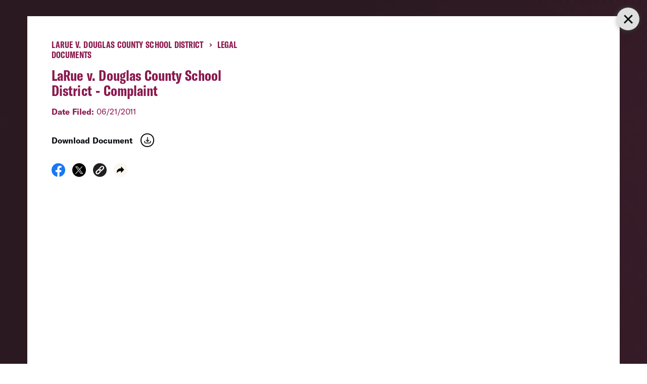

--- FILE ---
content_type: text/html; charset=UTF-8
request_url: https://www.aclu.org/cases/larue-v-douglas-county-school-district?document=douglas-county-colorado-school-voucher-program-complaint
body_size: 14002
content:
<!DOCTYPE html>

<html class="no-js" lang="en-US">

	<head>

		<meta charset="UTF-8">
		<meta name="viewport" content="width=device-width, initial-scale=1.0" >

		<link rel="profile" href="https://gmpg.org/xfn/11">
	
		<meta name='robots' content='index, follow, max-image-preview:large, max-snippet:-1, max-video-preview:-1' />
	<style>img:is([sizes="auto" i], [sizes^="auto," i]) { contain-intrinsic-size: 3000px 1500px }</style>
	
	<!-- This site is optimized with the Yoast SEO plugin v26.1.1 - https://yoast.com/wordpress/plugins/seo/ -->
	<title>LaRue v. Douglas County School District | American Civil Liberties Union</title>
	<meta name="description" content="In June 2015, the Colorado Supreme Court struck down a Douglas County School District voucher program, which would have secured public funds for students to attend private, mostly religious schools." />
	<meta property="og:locale" content="en_US" />
	<meta property="og:type" content="article" />
	<meta property="og:title" content="LaRue v. Douglas County School District | American Civil Liberties Union" />
	<meta property="og:description" content="In June 2015, the Colorado Supreme Court struck down a Douglas County School District voucher program, which would have secured public funds for students to attend private, mostly religious schools." />
	<meta property="og:url" content="https://www.aclu.org/cases/larue-v-douglas-county-school-district" />
	<meta property="og:site_name" content="American Civil Liberties Union" />
	<meta property="article:modified_time" content="2018-06-17T19:00:00+00:00" />
	<meta property="og:image" content="https://assets.aclu.org/live/uploads/2022/02/Religious-Liberty-scaled.jpg" />
	<meta name="twitter:card" content="summary_large_image" />
	<meta name="twitter:site" content="@aclu" />
	<script type="application/ld+json" class="yoast-schema-graph">{"@context":"https://schema.org","@graph":[{"@type":"NewsArticle","@id":"https://www.aclu.org/cases/larue-v-douglas-county-school-district","url":"https://www.aclu.org/cases/larue-v-douglas-county-school-district","name":"LaRue v. Douglas County School District | American Civil Liberties Union","isPartOf":{"@id":"https://www.aclu.org/#website"},"datePublished":"-0001-11-30T00:00:00+00:00","dateModified":"2018-06-17T19:00:00+00:00","description":"","inLanguage":"en-US","potentialAction":[{"@type":"ReadAction","target":["https://www.aclu.org/cases/larue-v-douglas-county-school-district"]}],"image":false,"headline":"LaRue v. Douglas County School District"},{"@type":"WebSite","@id":"https://www.aclu.org/#website","url":"https://www.aclu.org/","name":"American Civil Liberties Union","description":"The ACLU dares to create a more perfect union — beyond one person, party, or side. Our mission is to realize this promise of the United States Constitution for all and expand the reach of its guarantees.","inLanguage":"en-US"}]}</script>
	<!-- / Yoast SEO plugin. -->


<link rel='dns-prefetch' href='//cdn-pci.optimizely.com' />
<link rel='dns-prefetch' href='//www.aclu.org' />
<link rel='dns-prefetch' href='//assets.gospringboard.io' />
<link rel='dns-prefetch' href='//assets.aclu.org' />
<style id='wp-emoji-styles-inline-css' type='text/css'>

	img.wp-smiley, img.emoji {
		display: inline !important;
		border: none !important;
		box-shadow: none !important;
		height: 1em !important;
		width: 1em !important;
		margin: 0 0.07em !important;
		vertical-align: -0.1em !important;
		background: none !important;
		padding: 0 !important;
	}
</style>
<style id='classic-theme-styles-inline-css' type='text/css'>
/*! This file is auto-generated */
.wp-block-button__link{color:#fff;background-color:#32373c;border-radius:9999px;box-shadow:none;text-decoration:none;padding:calc(.667em + 2px) calc(1.333em + 2px);font-size:1.125em}.wp-block-file__button{background:#32373c;color:#fff;text-decoration:none}
</style>
<link rel='stylesheet' id='gutenberg-pdfjs-css' href='https://www.aclu.org/wp-content/plugins/pdfjs-viewer-shortcode/inc/../blocks/dist/style.css?ver=2.2.3' type='text/css' media='all' />
<style id='global-styles-inline-css' type='text/css'>
:root{--wp--preset--aspect-ratio--square: 1;--wp--preset--aspect-ratio--4-3: 4/3;--wp--preset--aspect-ratio--3-4: 3/4;--wp--preset--aspect-ratio--3-2: 3/2;--wp--preset--aspect-ratio--2-3: 2/3;--wp--preset--aspect-ratio--16-9: 16/9;--wp--preset--aspect-ratio--9-16: 9/16;--wp--preset--color--black: #000000;--wp--preset--color--cyan-bluish-gray: #abb8c3;--wp--preset--color--white: #ffffff;--wp--preset--color--pale-pink: #f78da7;--wp--preset--color--vivid-red: #cf2e2e;--wp--preset--color--luminous-vivid-orange: #ff6900;--wp--preset--color--luminous-vivid-amber: #fcb900;--wp--preset--color--light-green-cyan: #7bdcb5;--wp--preset--color--vivid-green-cyan: #00d084;--wp--preset--color--pale-cyan-blue: #8ed1fc;--wp--preset--color--vivid-cyan-blue: #0693e3;--wp--preset--color--vivid-purple: #9b51e0;--wp--preset--gradient--vivid-cyan-blue-to-vivid-purple: linear-gradient(135deg,rgba(6,147,227,1) 0%,rgb(155,81,224) 100%);--wp--preset--gradient--light-green-cyan-to-vivid-green-cyan: linear-gradient(135deg,rgb(122,220,180) 0%,rgb(0,208,130) 100%);--wp--preset--gradient--luminous-vivid-amber-to-luminous-vivid-orange: linear-gradient(135deg,rgba(252,185,0,1) 0%,rgba(255,105,0,1) 100%);--wp--preset--gradient--luminous-vivid-orange-to-vivid-red: linear-gradient(135deg,rgba(255,105,0,1) 0%,rgb(207,46,46) 100%);--wp--preset--gradient--very-light-gray-to-cyan-bluish-gray: linear-gradient(135deg,rgb(238,238,238) 0%,rgb(169,184,195) 100%);--wp--preset--gradient--cool-to-warm-spectrum: linear-gradient(135deg,rgb(74,234,220) 0%,rgb(151,120,209) 20%,rgb(207,42,186) 40%,rgb(238,44,130) 60%,rgb(251,105,98) 80%,rgb(254,248,76) 100%);--wp--preset--gradient--blush-light-purple: linear-gradient(135deg,rgb(255,206,236) 0%,rgb(152,150,240) 100%);--wp--preset--gradient--blush-bordeaux: linear-gradient(135deg,rgb(254,205,165) 0%,rgb(254,45,45) 50%,rgb(107,0,62) 100%);--wp--preset--gradient--luminous-dusk: linear-gradient(135deg,rgb(255,203,112) 0%,rgb(199,81,192) 50%,rgb(65,88,208) 100%);--wp--preset--gradient--pale-ocean: linear-gradient(135deg,rgb(255,245,203) 0%,rgb(182,227,212) 50%,rgb(51,167,181) 100%);--wp--preset--gradient--electric-grass: linear-gradient(135deg,rgb(202,248,128) 0%,rgb(113,206,126) 100%);--wp--preset--gradient--midnight: linear-gradient(135deg,rgb(2,3,129) 0%,rgb(40,116,252) 100%);--wp--preset--font-size--small: 13px;--wp--preset--font-size--medium: 20px;--wp--preset--font-size--large: 36px;--wp--preset--font-size--x-large: 42px;--wp--preset--spacing--20: 0.44rem;--wp--preset--spacing--30: 0.67rem;--wp--preset--spacing--40: 1rem;--wp--preset--spacing--50: 1.5rem;--wp--preset--spacing--60: 2.25rem;--wp--preset--spacing--70: 3.38rem;--wp--preset--spacing--80: 5.06rem;--wp--preset--shadow--natural: 6px 6px 9px rgba(0, 0, 0, 0.2);--wp--preset--shadow--deep: 12px 12px 50px rgba(0, 0, 0, 0.4);--wp--preset--shadow--sharp: 6px 6px 0px rgba(0, 0, 0, 0.2);--wp--preset--shadow--outlined: 6px 6px 0px -3px rgba(255, 255, 255, 1), 6px 6px rgba(0, 0, 0, 1);--wp--preset--shadow--crisp: 6px 6px 0px rgba(0, 0, 0, 1);}:where(.is-layout-flex){gap: 0.5em;}:where(.is-layout-grid){gap: 0.5em;}body .is-layout-flex{display: flex;}.is-layout-flex{flex-wrap: wrap;align-items: center;}.is-layout-flex > :is(*, div){margin: 0;}body .is-layout-grid{display: grid;}.is-layout-grid > :is(*, div){margin: 0;}:where(.wp-block-columns.is-layout-flex){gap: 2em;}:where(.wp-block-columns.is-layout-grid){gap: 2em;}:where(.wp-block-post-template.is-layout-flex){gap: 1.25em;}:where(.wp-block-post-template.is-layout-grid){gap: 1.25em;}.has-black-color{color: var(--wp--preset--color--black) !important;}.has-cyan-bluish-gray-color{color: var(--wp--preset--color--cyan-bluish-gray) !important;}.has-white-color{color: var(--wp--preset--color--white) !important;}.has-pale-pink-color{color: var(--wp--preset--color--pale-pink) !important;}.has-vivid-red-color{color: var(--wp--preset--color--vivid-red) !important;}.has-luminous-vivid-orange-color{color: var(--wp--preset--color--luminous-vivid-orange) !important;}.has-luminous-vivid-amber-color{color: var(--wp--preset--color--luminous-vivid-amber) !important;}.has-light-green-cyan-color{color: var(--wp--preset--color--light-green-cyan) !important;}.has-vivid-green-cyan-color{color: var(--wp--preset--color--vivid-green-cyan) !important;}.has-pale-cyan-blue-color{color: var(--wp--preset--color--pale-cyan-blue) !important;}.has-vivid-cyan-blue-color{color: var(--wp--preset--color--vivid-cyan-blue) !important;}.has-vivid-purple-color{color: var(--wp--preset--color--vivid-purple) !important;}.has-black-background-color{background-color: var(--wp--preset--color--black) !important;}.has-cyan-bluish-gray-background-color{background-color: var(--wp--preset--color--cyan-bluish-gray) !important;}.has-white-background-color{background-color: var(--wp--preset--color--white) !important;}.has-pale-pink-background-color{background-color: var(--wp--preset--color--pale-pink) !important;}.has-vivid-red-background-color{background-color: var(--wp--preset--color--vivid-red) !important;}.has-luminous-vivid-orange-background-color{background-color: var(--wp--preset--color--luminous-vivid-orange) !important;}.has-luminous-vivid-amber-background-color{background-color: var(--wp--preset--color--luminous-vivid-amber) !important;}.has-light-green-cyan-background-color{background-color: var(--wp--preset--color--light-green-cyan) !important;}.has-vivid-green-cyan-background-color{background-color: var(--wp--preset--color--vivid-green-cyan) !important;}.has-pale-cyan-blue-background-color{background-color: var(--wp--preset--color--pale-cyan-blue) !important;}.has-vivid-cyan-blue-background-color{background-color: var(--wp--preset--color--vivid-cyan-blue) !important;}.has-vivid-purple-background-color{background-color: var(--wp--preset--color--vivid-purple) !important;}.has-black-border-color{border-color: var(--wp--preset--color--black) !important;}.has-cyan-bluish-gray-border-color{border-color: var(--wp--preset--color--cyan-bluish-gray) !important;}.has-white-border-color{border-color: var(--wp--preset--color--white) !important;}.has-pale-pink-border-color{border-color: var(--wp--preset--color--pale-pink) !important;}.has-vivid-red-border-color{border-color: var(--wp--preset--color--vivid-red) !important;}.has-luminous-vivid-orange-border-color{border-color: var(--wp--preset--color--luminous-vivid-orange) !important;}.has-luminous-vivid-amber-border-color{border-color: var(--wp--preset--color--luminous-vivid-amber) !important;}.has-light-green-cyan-border-color{border-color: var(--wp--preset--color--light-green-cyan) !important;}.has-vivid-green-cyan-border-color{border-color: var(--wp--preset--color--vivid-green-cyan) !important;}.has-pale-cyan-blue-border-color{border-color: var(--wp--preset--color--pale-cyan-blue) !important;}.has-vivid-cyan-blue-border-color{border-color: var(--wp--preset--color--vivid-cyan-blue) !important;}.has-vivid-purple-border-color{border-color: var(--wp--preset--color--vivid-purple) !important;}.has-vivid-cyan-blue-to-vivid-purple-gradient-background{background: var(--wp--preset--gradient--vivid-cyan-blue-to-vivid-purple) !important;}.has-light-green-cyan-to-vivid-green-cyan-gradient-background{background: var(--wp--preset--gradient--light-green-cyan-to-vivid-green-cyan) !important;}.has-luminous-vivid-amber-to-luminous-vivid-orange-gradient-background{background: var(--wp--preset--gradient--luminous-vivid-amber-to-luminous-vivid-orange) !important;}.has-luminous-vivid-orange-to-vivid-red-gradient-background{background: var(--wp--preset--gradient--luminous-vivid-orange-to-vivid-red) !important;}.has-very-light-gray-to-cyan-bluish-gray-gradient-background{background: var(--wp--preset--gradient--very-light-gray-to-cyan-bluish-gray) !important;}.has-cool-to-warm-spectrum-gradient-background{background: var(--wp--preset--gradient--cool-to-warm-spectrum) !important;}.has-blush-light-purple-gradient-background{background: var(--wp--preset--gradient--blush-light-purple) !important;}.has-blush-bordeaux-gradient-background{background: var(--wp--preset--gradient--blush-bordeaux) !important;}.has-luminous-dusk-gradient-background{background: var(--wp--preset--gradient--luminous-dusk) !important;}.has-pale-ocean-gradient-background{background: var(--wp--preset--gradient--pale-ocean) !important;}.has-electric-grass-gradient-background{background: var(--wp--preset--gradient--electric-grass) !important;}.has-midnight-gradient-background{background: var(--wp--preset--gradient--midnight) !important;}.has-small-font-size{font-size: var(--wp--preset--font-size--small) !important;}.has-medium-font-size{font-size: var(--wp--preset--font-size--medium) !important;}.has-large-font-size{font-size: var(--wp--preset--font-size--large) !important;}.has-x-large-font-size{font-size: var(--wp--preset--font-size--x-large) !important;}
:where(.wp-block-post-template.is-layout-flex){gap: 1.25em;}:where(.wp-block-post-template.is-layout-grid){gap: 1.25em;}
:where(.wp-block-columns.is-layout-flex){gap: 2em;}:where(.wp-block-columns.is-layout-grid){gap: 2em;}
:root :where(.wp-block-pullquote){font-size: 1.5em;line-height: 1.6;}
</style>
<link rel='stylesheet' id='aclu_common_css-css' href='https://www.aclu.org/wp-content/themes/aclu-wp/dist/assets/css/common-DWyDLRAc.css?ver=6.8.3' type='text/css' media='all' />
<link rel='stylesheet' id='aclu_caseinterior_css-css' href='https://www.aclu.org/wp-content/themes/aclu-wp/dist/assets/css/caseinterior-CUvoYs_V.css?ver=6.8.3' type='text/css' media='all' />
<script type="text/javascript" src="https://cdn-pci.optimizely.com/js/16943591923.js?ver=6.8.3" id="aclu_optimizely-js"></script>
<script type="text/javascript" src="https://www.aclu.org/shared/js/aclu-heap-production.js?ver=6.8.3" id="aclu_heap-js"></script>
<script type="text/javascript" defer src="https://assets.gospringboard.io/v1/rmst.js?brand_url=rms.gospringboard.io&amp;app_id=WtUEvY8HhKU5&amp;ver=6.8.3" id="springboard-jssdk"></script>
<script type="text/javascript" src="https://www.aclu.org/shared/js/aclu-cookies.js?ver=6.8.3" id="aclu_cookies-js"></script>
<script type="module" defer src="https://www.aclu.org/wp-content/themes/aclu-wp/dist/assets/js/caseinterior-DHjmxZo0.js?ver=6.8.3" id="aclu_caseinterior-js"></script>
<script type="module" defer src="https://www.aclu.org/wp-content/themes/aclu-wp/dist/assets/js/commonlast-f2YRYroO.js?ver=6.8.3" id="aclu_commonlast-js"></script>
<link rel="https://api.w.org/" href="https://www.aclu.org/wp-json/" /><link rel="alternate" title="JSON" type="application/json" href="https://www.aclu.org/wp-json/wp/v2/case/59654" /><link rel="EditURI" type="application/rsd+xml" title="RSD" href="https://www.aclu.org/xmlrpc.php?rsd" />
<meta name="generator" content="WordPress 6.8.3" />
<link rel='shortlink' href='https://www.aclu.org/?p=59654' />
<link rel="alternate" title="oEmbed (JSON)" type="application/json+oembed" href="https://www.aclu.org/wp-json/oembed/1.0/embed?url=https%3A%2F%2Fwww.aclu.org%2Fcases%2Flarue-v-douglas-county-school-district" />
<link rel="alternate" title="oEmbed (XML)" type="text/xml+oembed" href="https://www.aclu.org/wp-json/oembed/1.0/embed?url=https%3A%2F%2Fwww.aclu.org%2Fcases%2Flarue-v-douglas-county-school-district&#038;format=xml" />
<link rel="alternate" href="https://live-aclu-wp.pantheonsite.io/cases/larue-v-douglas-county-school-district/" hreflang="x-default" /><link rel="icon" href="https://assets.aclu.org/live/uploads/2024/11/apple-touch-icon.png@2x-150x150.png" sizes="32x32" />
<link rel="icon" href="https://assets.aclu.org/live/uploads/2024/11/apple-touch-icon.png@2x-300x300.png" sizes="192x192" />
<link rel="apple-touch-icon" href="https://assets.aclu.org/live/uploads/2024/11/apple-touch-icon.png@2x-300x300.png" />
<meta name="msapplication-TileImage" content="https://assets.aclu.org/live/uploads/2024/11/apple-touch-icon.png@2x-300x300.png" />
	</head>

	<body class="wp-singular case-template-default single single-case postid-59654 wp-theme-aclu-wp multiple-domain-www-aclu-org">
				<div id="acluwp-global-components">
<div class="giving-banner">
  <responsivecomponentwrapper id="banner-wrapper">
    <template v-slot:default="{ isTouch, deviceBySize }">
      <wordpressbanner
        :device-by-size="deviceBySize"
        :prod-site-name="'Case'"
        :server-supplied-banner-settings="{&quot;ok&quot;:true,&quot;banners&quot;:[{&quot;cta_type&quot;:&quot;donate&quot;,&quot;cta&quot;:{&quot;title&quot;:&quot;Defend the rights of all people nationwide.&quot;,&quot;description&quot;:&quot;&lt;p&gt;With immigrant rights, trans justice, reproductive freedom, and more at risk, we\u2019re in courts and communities across the country to protect everyone\u2019s rights \u2014 and we need you with us.&lt;\/p&gt;\n&quot;,&quot;donate_url_for_desktop&quot;:&quot;https:\/\/action.aclu.org\/give\/now-iframe?cid=7013r000001QG7h&quot;,&quot;donate_url_for_mobile&quot;:&quot;https:\/\/action.aclu.org\/give\/now-iframe?cid=7013r000001QGVh&quot;,&quot;disable_iframe_embed&quot;:false,&quot;text_color&quot;:&quot;#FFFFFF&quot;,&quot;background_color&quot;:&quot;#231F21&quot;,&quot;springboard_goal_id&quot;:null,&quot;use_alternate_banner_design&quot;:null,&quot;disclaimer_override&quot;:null,&quot;background_image_for_desktop&quot;:&quot;https:\/\/assets.aclu.org\/live\/uploads\/2025\/06\/Giving-Banner_Desktop-1.jpeg&quot;,&quot;countdown_clock_start_time&quot;:null,&quot;countdown_clock_end_time&quot;:null,&quot;background_image_for_mobile&quot;:&quot;https:\/\/assets.aclu.org\/live\/uploads\/2025\/06\/Giving-Banner_Mobile-1.jpeg&quot;},&quot;start&quot;:&quot;2026-01-01T00:00:00&quot;,&quot;end&quot;:&quot;&quot;,&quot;sites&quot;:[&quot;Issue&quot;,&quot;News&quot;,&quot;Case&quot;,&quot;Action&quot;,&quot;Page&quot;,&quot;Press_Release&quot;,&quot;Affiliate_Info&quot;,&quot;Campaign&quot;,&quot;Publication&quot;],&quot;frequency&quot;:&quot;session&quot;,&quot;timezone&quot;:&quot;et&quot;},{&quot;cta_type&quot;:&quot;donate&quot;,&quot;cta&quot;:{&quot;title&quot;:&quot;GIVING TUESDAY&quot;,&quot;description&quot;:&quot;&lt;p&gt;We\u2019re in the fight of our lifetime and need your help: Donate towards our $1 million Giving Tuesday goal today and protect civil liberties for all.&lt;\/p&gt;\n&quot;,&quot;donate_url_for_desktop&quot;:&quot;https:\/\/action.aclu.org\/give\/now-iframe?cid=7xxxr00ddddd6b&quot;,&quot;donate_url_for_mobile&quot;:&quot;https:\/\/action.aclu.org\/give\/now-iframe?cid=7xxxr00dddddP2&quot;,&quot;disable_iframe_embed&quot;:false,&quot;text_color&quot;:&quot;#FFFFFF&quot;,&quot;background_color&quot;:&quot;#231F21&quot;,&quot;springboard_goal_id&quot;:null,&quot;use_alternate_banner_design&quot;:null,&quot;disclaimer_override&quot;:null,&quot;background_image_for_desktop&quot;:&quot;https:\/\/assets.aclu.org\/live\/uploads\/2025\/11\/Web-Banner-Desktop-1400x700-2-copy-1.jpeg&quot;,&quot;countdown_clock_start_time&quot;:null,&quot;countdown_clock_end_time&quot;:&quot;2025-12-02T23:59:00&quot;,&quot;background_image_for_mobile&quot;:&quot;https:\/\/assets.aclu.org\/live\/uploads\/2025\/11\/GT-Web-Banner-mobile-1.jpg&quot;},&quot;start&quot;:&quot;2025-12-02T10:36:00&quot;,&quot;end&quot;:&quot;2025-12-02T18:00:00&quot;,&quot;sites&quot;:[&quot;Issue&quot;,&quot;News&quot;,&quot;Case&quot;,&quot;Podcast&quot;,&quot;Action&quot;,&quot;Page&quot;,&quot;Press_Release&quot;,&quot;Affiliate_Info&quot;,&quot;Campaign&quot;,&quot;Publication&quot;],&quot;frequency&quot;:&quot;day&quot;,&quot;timezone&quot;:&quot;et&quot;},{&quot;cta_type&quot;:&quot;donate&quot;,&quot;cta&quot;:{&quot;title&quot;:&quot;2X MATCH FOR GIVING TUESDAY &quot;,&quot;description&quot;:&quot;&lt;p&gt;This is the fight of our lifetime but together, we can defend civil liberties against the Trump administration: Donate by midnight and your gift will be matched up to $250,000. &lt;\/p&gt;\n&quot;,&quot;donate_url_for_desktop&quot;:&quot;https:\/\/action.aclu.org\/give\/now-iframe?cid=7xxxr00ddddd6b&quot;,&quot;donate_url_for_mobile&quot;:&quot;https:\/\/action.aclu.org\/give\/now-iframe?cid=7xxxr00dddddP2&quot;,&quot;disable_iframe_embed&quot;:false,&quot;text_color&quot;:&quot;#FFFFFF&quot;,&quot;background_color&quot;:&quot;#231F21&quot;,&quot;springboard_goal_id&quot;:null,&quot;use_alternate_banner_design&quot;:null,&quot;disclaimer_override&quot;:&quot;Disclaimer: All gifts will be matched dollar-for-dollar through 12\/02 at 11:59pm. Contributions to the American Civil Liberties Union are not tax deductible.&quot;,&quot;background_image_for_desktop&quot;:&quot;https:\/\/assets.aclu.org\/live\/uploads\/2025\/11\/Web-Banner-Desktop-1400x700-2-copy-1.jpeg&quot;,&quot;countdown_clock_start_time&quot;:null,&quot;countdown_clock_end_time&quot;:&quot;2025-12-03T00:00:00&quot;,&quot;background_image_for_mobile&quot;:&quot;https:\/\/assets.aclu.org\/live\/uploads\/2025\/11\/GT-Web-Banner-mobile-1.jpg&quot;},&quot;start&quot;:&quot;2025-12-02T18:01:00&quot;,&quot;end&quot;:&quot;2025-12-03T00:00:00&quot;,&quot;sites&quot;:[&quot;Issue&quot;,&quot;News&quot;,&quot;Case&quot;,&quot;Podcast&quot;,&quot;Action&quot;,&quot;Page&quot;,&quot;Press_Release&quot;,&quot;Affiliate_Info&quot;,&quot;Campaign&quot;,&quot;Publication&quot;],&quot;frequency&quot;:&quot;day&quot;,&quot;timezone&quot;:&quot;et&quot;},{&quot;cta_type&quot;:&quot;donate&quot;,&quot;cta&quot;:{&quot;title&quot;:&quot;ACLU DEMOCRACY FUND&quot;,&quot;description&quot;:&quot;&lt;p&gt;Rush a gift toward our critical fund before 12\/31 and help push back and win against the Trump administration attacks on civil liberties.&lt;\/p&gt;\n&quot;,&quot;donate_url_for_desktop&quot;:&quot;https:\/\/action.aclu.org\/give\/now-iframe?cid=7xxxr00ddddd6b&quot;,&quot;donate_url_for_mobile&quot;:&quot;https:\/\/action.aclu.org\/give\/now-iframe?cid=7xxxr00dddddP2&quot;,&quot;disable_iframe_embed&quot;:false,&quot;text_color&quot;:&quot;#FFFFFF&quot;,&quot;background_color&quot;:&quot;#231F21&quot;,&quot;springboard_goal_id&quot;:null,&quot;use_alternate_banner_design&quot;:null,&quot;disclaimer_override&quot;:null,&quot;background_image_for_desktop&quot;:&quot;https:\/\/assets.aclu.org\/live\/uploads\/2025\/11\/Web-Banner-Desktop-1400x700-2-copy-1.jpeg&quot;,&quot;countdown_clock_start_time&quot;:null,&quot;countdown_clock_end_time&quot;:null,&quot;background_image_for_mobile&quot;:&quot;https:\/\/assets.aclu.org\/live\/uploads\/2025\/11\/GT-Web-Banner-mobile-1.jpg&quot;},&quot;start&quot;:&quot;2025-12-03T00:01:00&quot;,&quot;end&quot;:&quot;2025-12-26T00:00:00&quot;,&quot;sites&quot;:[&quot;Issue&quot;,&quot;News&quot;,&quot;Case&quot;,&quot;Podcast&quot;,&quot;Action&quot;,&quot;Page&quot;,&quot;Press_Release&quot;,&quot;Affiliate_Info&quot;,&quot;Campaign&quot;,&quot;Publication&quot;],&quot;frequency&quot;:&quot;day&quot;,&quot;timezone&quot;:&quot;et&quot;},{&quot;cta_type&quot;:&quot;donate&quot;,&quot;cta&quot;:{&quot;title&quot;:&quot;DEFEND THE RIGHTS OF ALL PEOPLE NATIONWIDE. &quot;,&quot;description&quot;:&quot;&lt;p&gt;With immigrant rights, trans justice, reproductive freedom, and more at risk, we\u2019re in courts and communities across the country to protect everyone\u2019s rights \u2014 and we need you with us.&lt;\/p&gt;\n&quot;,&quot;donate_url_for_desktop&quot;:&quot;https:\/\/action.aclu.org\/give\/now-iframe?cid=7013r000001QG7h&quot;,&quot;donate_url_for_mobile&quot;:&quot;https:\/\/action.aclu.org\/give\/now-iframe?cid=7013r000001QGVh&quot;,&quot;disable_iframe_embed&quot;:false,&quot;text_color&quot;:&quot;#FFFFFF&quot;,&quot;background_color&quot;:&quot;#231F21&quot;,&quot;springboard_goal_id&quot;:null,&quot;use_alternate_banner_design&quot;:null,&quot;disclaimer_override&quot;:null,&quot;background_image_for_desktop&quot;:&quot;https:\/\/assets.aclu.org\/live\/uploads\/2025\/11\/Web-Banner-Desktop-1400x700-2-copy-1.jpeg&quot;,&quot;countdown_clock_start_time&quot;:null,&quot;countdown_clock_end_time&quot;:null,&quot;background_image_for_mobile&quot;:&quot;https:\/\/assets.aclu.org\/live\/uploads\/2025\/11\/GT-Web-Banner-mobile-1.jpg&quot;},&quot;start&quot;:&quot;2025-11-20T18:05:00&quot;,&quot;end&quot;:&quot;2025-11-30T08:00:00&quot;,&quot;sites&quot;:[&quot;Issue&quot;,&quot;News&quot;,&quot;Case&quot;,&quot;Podcast&quot;,&quot;Action&quot;,&quot;Page&quot;,&quot;Press_Release&quot;,&quot;Affiliate_Info&quot;,&quot;Campaign&quot;,&quot;Publication&quot;],&quot;frequency&quot;:&quot;session&quot;,&quot;timezone&quot;:&quot;et&quot;},{&quot;cta_type&quot;:&quot;donate&quot;,&quot;cta&quot;:{&quot;title&quot;:&quot;YEAR-END GOAL: &lt;br \/&gt;\r\n$2 MILLION&quot;,&quot;description&quot;:&quot;&lt;p&gt;We\u2019re in the fight of our lifetime to defend civil liberties in the face of the Trump administration. Your gift toward our goal will help us succeed in 2026 and beyond.&lt;\/p&gt;\n&quot;,&quot;donate_url_for_desktop&quot;:&quot;https:\/\/action.aclu.org\/give\/now-iframe?cid=7xxxr00ddddd6b&quot;,&quot;donate_url_for_mobile&quot;:&quot;https:\/\/action.aclu.org\/give\/now-iframe?cid=7xxxr00dddddP2&quot;,&quot;disable_iframe_embed&quot;:false,&quot;text_color&quot;:&quot;#FFFFFF&quot;,&quot;background_color&quot;:&quot;#231F21&quot;,&quot;springboard_goal_id&quot;:null,&quot;use_alternate_banner_design&quot;:null,&quot;disclaimer_override&quot;:null,&quot;background_image_for_desktop&quot;:&quot;https:\/\/assets.aclu.org\/live\/uploads\/2025\/11\/Web-Banner-Desktop-1400x700-2-copy-1.jpeg&quot;,&quot;countdown_clock_start_time&quot;:null,&quot;countdown_clock_end_time&quot;:&quot;2025-12-31T23:59:59&quot;,&quot;background_image_for_mobile&quot;:&quot;https:\/\/assets.aclu.org\/live\/uploads\/2025\/11\/GT-Web-Banner-mobile-1.jpg&quot;},&quot;start&quot;:&quot;2025-12-26T00:01:00&quot;,&quot;end&quot;:&quot;2025-12-31T18:00:00&quot;,&quot;sites&quot;:[&quot;Issue&quot;,&quot;News&quot;,&quot;Case&quot;,&quot;Podcast&quot;,&quot;Action&quot;,&quot;Page&quot;,&quot;Press_Release&quot;,&quot;Affiliate_Info&quot;,&quot;Campaign&quot;,&quot;Publication&quot;],&quot;frequency&quot;:&quot;session&quot;,&quot;timezone&quot;:&quot;et&quot;},{&quot;cta_type&quot;:&quot;donate&quot;,&quot;cta&quot;:{&quot;title&quot;:&quot;TODAY ONLY: &lt;br \/&gt;\r\n2X YEAR-END MATCH&quot;,&quot;description&quot;:&quot;&lt;p&gt;Rush an urgent gift and go 2X as far to defend immigrants\u2019 rights, free speech, trans rights, and all civil liberties in the year ahead.&lt;\/p&gt;\n&quot;,&quot;donate_url_for_desktop&quot;:&quot;https:\/\/action.aclu.org\/give\/now-iframe?cid=7xxxr00ddddd6b&quot;,&quot;donate_url_for_mobile&quot;:&quot;https:\/\/action.aclu.org\/give\/now-iframe?cid=7xxxr00dddddP2&quot;,&quot;disable_iframe_embed&quot;:false,&quot;text_color&quot;:&quot;#FFFFFF&quot;,&quot;background_color&quot;:&quot;#231F21&quot;,&quot;springboard_goal_id&quot;:null,&quot;use_alternate_banner_design&quot;:null,&quot;disclaimer_override&quot;:&quot;Contributions to the American Civil Liberties Union are not tax deductible. All gifts will be matched dollar-for-dollar up to $500,000 through 12\/31 at 11:59pm.&quot;,&quot;background_image_for_desktop&quot;:&quot;https:\/\/assets.aclu.org\/live\/uploads\/2025\/11\/Web-Banner-Desktop-1400x700-2-copy-1.jpeg&quot;,&quot;countdown_clock_start_time&quot;:&quot;2025-12-31T18:01:00&quot;,&quot;countdown_clock_end_time&quot;:&quot;2025-12-31T23:59:00&quot;,&quot;background_image_for_mobile&quot;:&quot;https:\/\/assets.aclu.org\/live\/uploads\/2025\/11\/GT-Web-Banner-mobile-1.jpg&quot;},&quot;start&quot;:&quot;2025-12-31T18:01:00&quot;,&quot;end&quot;:&quot;2025-12-31T23:59:00&quot;,&quot;sites&quot;:[&quot;Issue&quot;,&quot;News&quot;,&quot;Case&quot;,&quot;Podcast&quot;,&quot;Action&quot;,&quot;Page&quot;,&quot;Press_Release&quot;,&quot;Affiliate_Info&quot;,&quot;Campaign&quot;,&quot;Publication&quot;],&quot;frequency&quot;:&quot;session&quot;,&quot;timezone&quot;:&quot;et&quot;}],&quot;hide_on_pages_wp&quot;:[36394,36733,36747,31873,31889,31928,31752,35695,36089,36069,36234,36548,36594,36832,36870,37562,47714,51904,52168,52342,52822,3742,88215,88209,89306,104754,135068,136009,136015,136001,136007,137137,137143,137141,137139,137451,137744,137697,138084,138147,59550,144463,145431,144469,144829,144906,144479,144485,144547,144967,144972,142926,158666,159333,132560,160036,127974,145968,160079,160040,160037,160038,186442,186479,188106,159757,188091,189058,190842,190213,198371,197585,1304,102860,157178,198526,185589,185606,160350,185669,185610,207758,190473,152654,148815,117545,189070,190189,190217,213895,213882,213168,213905,213898,213909,213889,213913,214014,214020,214098,134146,107279,151535,149058,155722,217771,218800,216557]}" 
        :wp-url="'https://www.aclu.org/wp-json/api/'"
                :page-id="59654"
              />
    </template>
  </responsivecomponentwrapper>
</div><!-- a space is added after $wrapperclasses so there's a space between it and $border_bottom_class -->
<div class="header__wrapper is-relative header__wrapper-case-interior bottom-border" style="background-color: transparent;">
  <div class="container is-full-print-container">
    <div class="full-navigation">
      <a href="#content" class="screenreader-only appear-on-focus" style="color: #0C4383;">Skip navigation</a>
      <brandednav
        :suppress-sticky="false"
        :suppress-c-t-a-s="false"
        logo-color="#ffffff"
        link-color="#ffffff"
        donate-link-color="#090C0F"
      />
    </div>
  </div>
</div>




<div id="content" class="case-interior" role="main">
    <div class="hero__gradient-bg"></div>
    <!-- hero -->
    <div class="case__hero columns is-gapless is-flex is-flex-direction-column-reverse-touch is-relative">

        <div class="column is-full-touch is-half-desktop">
            <img src='https://www.aclu.org/wp-content/themes/aclu-wp/img/content-types/fallback-case-lg.jpg' class='case__hero-image' />
        </div>
        <div class="column is-full-touch is-half-desktop is-flex-touch is-justify-content-center has-background-burgundy">
            <div class="case__hero-text-wrapper is-flex is-flex-direction-column is-justify-content-center has-text-white pl-24-desktop pr-24-desktop">
                <div class="mb-3 breadcrumbs">
                    <a href="/court-cases" class="has-text-white is-special-size-21 is-size-5-mobile has-font-family-compressed is-uppercase">Court Cases</a>
                    <span class="breadcrumbs__divider">›</span>
                </div>
                <h1 class="mb-4 is-size-2-mobile">LaRue v. Douglas County School District</h1>
                                    <div class="is-relative mb-8 has-case-issue-icon">
                                                    <a href="https://www.aclu.org/issues/religious-liberty" class="has-text-white has-text-weight-bold is-size-6">Religious Liberty</a>
                                            </div>
                                <div class="is-size-6">
                                                                                                                            <div><span class="has-text-weight-bold">Last Update:</span> June 18, 2018</div>
                                    </div>
            </div>
        </div>
    </div>

    <!-- CTA -->
    <div class="case__whats-at-stake-wrapper  container p-none-mobile mb-16-tablet mb-12-mobile has-background-white">

    <div class="px-8-mobile pt-8-touch pt-16-desktop pb-4 pb-8-tablet pb-12-desktop pl-24-desktop pr-24-desktop pl-12-tablet pr-12-tablet">
                    <div class="columns is-gapless is-multiline is-flex">
                <div class="column is-half-tablet is-full-mobile">
                    <h2 class="is-special-size-30 is-size-5-mobile has-font-family-compressed is-uppercase mb-8-tablet mb-4-mobile">What's at Stake</h2>
                </div>
                <div class="social-share column is-flex is-half-tablet is-full-mobile">
                    <socialgroup url="https://www.aclu.org/cases/larue-v-douglas-county-school-district" text="LaRue v. Douglas County School District" />
                </div>
                <div class="column is-full mb-4-mobile has-font-family-serif is-special-size-21">
                    <p>In June 2015, the Colorado Supreme Court struck down a Douglas County School District voucher program, which would have secured public funds for students to attend private, mostly religious schools. </p>
                </div>
            </div>
        
            </div>

    <div class="case__email-signup-form has-text-white">
        <div class="px-12-tablet">
                            
<div style="">
  <emailsignupslim
    id="hp__email_signup_inline_banner"
    :springboard-info="{&quot;marketSource&quot;:{&quot;ms&quot;:&quot;news_cta_email&quot;,&quot;initms&quot;:&quot;news_cta_email&quot;}}"
    :springboard-info-phone="{&quot;marketSource&quot;:{&quot;ms&quot;:&quot;news_cta_phone&quot;,&quot;initms&quot;:&quot;news_cta_phone&quot;}}"
    :button-style="{&quot;backgroundColor&quot;:&quot;#0C4383&quot;,&quot;color&quot;:&quot;#FAF6F0&quot;}"
    :form-style="{&quot;borderColor&quot;:&quot;#0C4383&quot;,&quot;color&quot;:&quot;#0C4383&quot;}"
    prefix-for-id=""
    :heading-text="'Stay informed about our latest work in the courts.'"    :button-text="'Sign up'"    :three-column-heading="true"
  />
</div>        </div>
    </div>

</div>
    <div class="section pt-none">
        <div class="container">

            <div class="columns is-multiline">
                <div class="column is-3-desktop is-full-touch">
                    <!-- jumplinks -->
                                        <jumplinkbar
                        class="mb-12-touch"
                        :hide-on-touch='false'
                        :items='{&quot;summary&quot;:&quot;Summary&quot;,&quot;legal-documents&quot;:&quot;Legal Documents&quot;,&quot;press-releases&quot;:&quot;Press Releases&quot;,&quot;news-and-commentary&quot;:&quot;News &amp; Commentary&quot;}'
                        :color='{"hex" : "#88194D", "rgb": "105, 27, 64" }'
                        :offset-val="120"
                    />
                </div>

                <div class="case__summary-wrapper column is-9-desktop is-full-touch pt-none-touch">
                                            <div class="pb-12 is-relative">
                            <h2 id="summary" class="mb-12 is-section-title is-size-3-touch is-flex is-align-items-center with-line with-line-gray-2 has-text-off-black">Summary</h2>
                            
                            <div class="is-clearfix">

                                                                <div class="is-rich-text">
                                    <p>The American Civil Liberties Union, ACLU of Colorado, Americans United for Separation of Church and State, and Arnold &amp; Porter LLP sued in 2011 on behalf of parents, clergy, and other taxpayers who objected to the use of public funds in violation of Colorado’s state constitution. The “Choice Scholarship Pilot Program” also secured public funds by designating students as charter school students and then allowed them to use the money to attend approved “Private School Partners.” After the Colorado Supreme Court struck down the program, Douglas County modified its voucher program to exclude religious schools, but the district court held that the new program still violated the court’s original order.</p>
<p>In 2015, the state board of education, the school district, and a group of parents filed certiorari petitions with the U.S. Supreme Court. In July 2017, the Court vacated and remanded the case for further proceedings consistent with its ruling in <a href="https://www.aclu.org/cases/trinity-lutheran-church-v-pauley"><em>Trinity Lutheran Church v. Comer</em></a>.  The Douglas County school board subsequently voted to end the program, making the case moot.</p>
                                </div>
                            </div>
                        </div>
                    
                    
                                            <div class="pb-12-desktop pb-24-touch">
                            <h2 id="legal-documents" class="mb-12-desktop mb-8-touch is-section-title is-size-3-touch is-flex is-align-items-center with-line with-line-gray-2 has-text-off-black">Legal Documents</h2>
                                <div class="pl-8 ml-4 is-relative">

                <div class="legal-documents__wrapper ">

            <showmore 
                                    :show-full-content-on-load="true"
                 
            v-slot="{ toggleVisibleContent, showFullContent }">

                <div class="legal-documents__group-wrapper is-relative mb-4 ">
                    <div class="legal-documents__heading-info-tag-wrapper is-flex">
                                                
                    </div>
                    <ul v-show="showFullContent" class=" mb-8">
                                                                                <legaldocument  :document-slug="&quot;larue-v-douglas-county-school-district-court-order&quot;">
                                <template v-slot="{openModal}">
                                    <li class="mb-4 is-flex">
                                        <span class="mr-4">08/12/2011</span>
                                        <br class="is-hidden-tablet" />
                                        <a @click.prevent="openModal" href="#" class="legal-documents__link has-text-off-black">
                                            LaRue v. Douglas County School District - Court Order                                        </a>
                                    </li>
                                </template>
                                <template v-slot:modalcontent="slotProps">
                                    <div class="container pt-12">
    <div class="columns is-desktop is-relative has-background-white pb-24-touch">
        <div class="column px-12-desktop pt-12-desktop pt-8-mobile is-two-fifths-desktop is-full-touch is-flex is-flex-direction-column is-justify-content-space-between">
            <div>
                <div class="is-uppercase has-text-burgundy has-font-family-compressed is-size-6-mobile mb-4"><a href="#" @click.prevent="slotProps.closeModal" class="has-text-burgundy no-underline">LaRue v. Douglas County School District</a><span class="icon caret right is-burgundy-7"></span>Legal Documents</div>
                <div class="is-special-size-30 has-text-burgundy has-font-family-compressed is-size-4-mobile mb-4">LaRue v. Douglas County School District - Court Order</div>
                
                                    <p class="has-text-burgundy is-size-6 is-size-7-mobile"><span class="has-text-weight-bold">Date Filed:</span> 08/12/2011</p>
                                                
                <a class="no-underline is-flex has-text-off-black my-8 my-6-mobile" href="https://assets.aclu.org/live/uploads/legal-documents/douglas_county_voucher_order.pdf" download>
                    <b class="is-capitalized is-size-6 is-flex is-align-items-center">Download Document<span class="ml-4 icon download button is-rounded is-outlined"></span></b>
                </a>

                <div class="social-share is-flex">
                    <socialgroup url="https://www.aclu.org/cases/larue-v-douglas-county-school-district?document=larue-v-douglas-county-school-district-court-order" text="LaRue v. Douglas County School District - Court Order" />
                </div>
            </div>

        </div>
        <div class="column is-three-fifths-desktop is-full-touch">
            <div class="pdf-wrapper is-relative">
                <div><iframe width="100%" height="800px" src="https://www.aclu.org/wp-content/plugins/pdfjs-viewer-shortcode/pdfjs/web/viewer.php?file=https://assets.aclu.org/live/uploads/legal-documents/douglas_county_voucher_order.pdf&#038;attachment_id=0&#038;dButton=true&#038;pButton=true&#038;oButton=false&#038;sButton=true&#038;editButtons=true&#038;pagemode=none&#038;_wpnonce=63ab1ed539" title="Embedded PDF" class="pdfjs-iframe"></iframe></div>            </div>
        </div>

        <div class="modal__pagination is-flex is-justify-content-flex-start px-4 lg:px-12">
            <div class="modal__pagination-btn-wrapper">
                                <a href="https://www.aclu.org/cases/larue-v-douglas-county-school-district?document=douglas-county-colorado-school-voucher-program-complaint" class="pb-4-desktop pb-3-touch pt-16-desktop pt-12-touch mt-4-desktop is-relative no-underline has-text-off-black flex justify-start">
                        <leftcaretbutton class="modal__pagination-btn column"></leftcaretbutton>
                        <span class="column pl-2 font-bold text-sm md:text-xs">Older document</span>
                    </a>
                  
            </div>
            <div class="modal__pagination-btn-wrapper">
                        </div>
        </div>
    </div>
</div>                                </template>
                            </legaldocument>
                                                                                                    </ul>
                </div>
            </showmore>
        </div>
                <div class="legal-documents__wrapper ">

            <showmore 
                                    :show-full-content-on-load="true"
                 
            v-slot="{ toggleVisibleContent, showFullContent }">

                <div class="legal-documents__group-wrapper is-relative mb-4 ">
                    <div class="legal-documents__heading-info-tag-wrapper is-flex">
                                                
                    </div>
                    <ul v-show="showFullContent" class=" mb-8">
                                                                                <legaldocument :load-with-modal-open="true"  :document-slug="&quot;douglas-county-colorado-school-voucher-program-complaint&quot;">
                                <template v-slot="{openModal}">
                                    <li class="mb-4 is-flex">
                                        <span class="mr-4">06/21/2011</span>
                                        <br class="is-hidden-tablet" />
                                        <a @click.prevent="openModal" href="#" class="legal-documents__link has-text-off-black">
                                            LaRue v. Douglas County School District - Complaint                                        </a>
                                    </li>
                                </template>
                                <template v-slot:modalcontent="slotProps">
                                    <div class="container pt-12">
    <div class="columns is-desktop is-relative has-background-white pb-24-touch">
        <div class="column px-12-desktop pt-12-desktop pt-8-mobile is-two-fifths-desktop is-full-touch is-flex is-flex-direction-column is-justify-content-space-between">
            <div>
                <div class="is-uppercase has-text-burgundy has-font-family-compressed is-size-6-mobile mb-4"><a href="#" @click.prevent="slotProps.closeModal" class="has-text-burgundy no-underline">LaRue v. Douglas County School District</a><span class="icon caret right is-burgundy-7"></span>Legal Documents</div>
                <div class="is-special-size-30 has-text-burgundy has-font-family-compressed is-size-4-mobile mb-4">LaRue v. Douglas County School District - Complaint</div>
                
                                    <p class="has-text-burgundy is-size-6 is-size-7-mobile"><span class="has-text-weight-bold">Date Filed:</span> 06/21/2011</p>
                                                
                <a class="no-underline is-flex has-text-off-black my-8 my-6-mobile" href="https://assets.aclu.org/live/uploads/legal-documents/complaint-colorado.pdf" download>
                    <b class="is-capitalized is-size-6 is-flex is-align-items-center">Download Document<span class="ml-4 icon download button is-rounded is-outlined"></span></b>
                </a>

                <div class="social-share is-flex">
                    <socialgroup url="https://www.aclu.org/cases/larue-v-douglas-county-school-district?document=douglas-county-colorado-school-voucher-program-complaint" text="LaRue v. Douglas County School District - Complaint" />
                </div>
            </div>

        </div>
        <div class="column is-three-fifths-desktop is-full-touch">
            <div class="pdf-wrapper is-relative">
                <div><iframe width="100%" height="800px" src="https://www.aclu.org/wp-content/plugins/pdfjs-viewer-shortcode/pdfjs/web/viewer.php?file=https://assets.aclu.org/live/uploads/legal-documents/complaint-colorado.pdf&#038;attachment_id=0&#038;dButton=true&#038;pButton=true&#038;oButton=false&#038;sButton=true&#038;editButtons=true&#038;pagemode=none&#038;_wpnonce=63ab1ed539" title="Embedded PDF" class="pdfjs-iframe"></iframe></div>            </div>
        </div>

        <div class="modal__pagination is-flex is-justify-content-flex-start px-4 lg:px-12">
            <div class="modal__pagination-btn-wrapper">
                                <a href="https://www.aclu.org/cases/larue-v-douglas-county-school-district?document=larue-v-douglas-county-school-district-colorado-supreme-court-petition" class="pb-4-desktop pb-3-touch pt-16-desktop pt-12-touch mt-4-desktop is-relative no-underline has-text-off-black flex justify-start">
                        <leftcaretbutton class="modal__pagination-btn column"></leftcaretbutton>
                        <span class="column pl-2 font-bold text-sm md:text-xs">Older document</span>
                    </a>
                  
            </div>
            <div class="modal__pagination-btn-wrapper">
                                <a href="https://www.aclu.org/cases/larue-v-douglas-county-school-district?document=larue-v-douglas-county-school-district-court-order" class="pb-4-desktop pb-3-touch pt-16-desktop pt-12-touch mt-4-desktop is-relative no-underline has-text-off-black flex justify-end">
                        <span class="column pr-2 font-bold text-sm md:text-xs text-right">Newer document</span>
                        <rightcaretbutton class="modal__pagination-btn column"></rightcaretbutton>
                    </a>
                            </div>
        </div>
    </div>
</div>                                </template>
                            </legaldocument>
                                                                                                    </ul>
                </div>
            </showmore>
        </div>
                <div class="legal-documents__wrapper ">

            <showmore 
                                    :show-full-content-on-load="true"
                 
            v-slot="{ toggleVisibleContent, showFullContent }">

                <div class="legal-documents__group-wrapper is-relative mb-4 ">
                    <div class="legal-documents__heading-info-tag-wrapper is-flex">
                                                
                    </div>
                    <ul v-show="showFullContent" class=" mb-8">
                                                                                <legaldocument  :document-slug="&quot;larue-v-douglas-county-school-district-colorado-supreme-court-petition&quot;">
                                <template v-slot="{openModal}">
                                    <li class="mb-4 is-flex">
                                        <span class="mr-4">04/12/2013</span>
                                        <br class="is-hidden-tablet" />
                                        <a @click.prevent="openModal" href="#" class="legal-documents__link has-text-off-black">
                                            LaRue v. Douglas County School District – Colorado Supreme Court Petition                                        </a>
                                    </li>
                                </template>
                                <template v-slot:modalcontent="slotProps">
                                    <div class="container pt-12">
    <div class="columns is-desktop is-relative has-background-white pb-24-touch">
        <div class="column px-12-desktop pt-12-desktop pt-8-mobile is-two-fifths-desktop is-full-touch is-flex is-flex-direction-column is-justify-content-space-between">
            <div>
                <div class="is-uppercase has-text-burgundy has-font-family-compressed is-size-6-mobile mb-4"><a href="#" @click.prevent="slotProps.closeModal" class="has-text-burgundy no-underline">LaRue v. Douglas County School District</a><span class="icon caret right is-burgundy-7"></span>Legal Documents</div>
                <div class="is-special-size-30 has-text-burgundy has-font-family-compressed is-size-4-mobile mb-4">LaRue v. Douglas County School District – Colorado Supreme Court Petition</div>
                
                                    <p class="has-text-burgundy is-size-6 is-size-7-mobile"><span class="has-text-weight-bold">Date Filed:</span> 04/12/2013</p>
                                                
                <a class="no-underline is-flex has-text-off-black my-8 my-6-mobile" href="https://assets.aclu.org/live/uploads/legal-documents/larue_petition.pdf" download>
                    <b class="is-capitalized is-size-6 is-flex is-align-items-center">Download Document<span class="ml-4 icon download button is-rounded is-outlined"></span></b>
                </a>

                <div class="social-share is-flex">
                    <socialgroup url="https://www.aclu.org/cases/larue-v-douglas-county-school-district?document=larue-v-douglas-county-school-district-colorado-supreme-court-petition" text="LaRue v. Douglas County School District – Colorado Supreme Court Petition" />
                </div>
            </div>

        </div>
        <div class="column is-three-fifths-desktop is-full-touch">
            <div class="pdf-wrapper is-relative">
                <div><iframe width="100%" height="800px" src="https://www.aclu.org/wp-content/plugins/pdfjs-viewer-shortcode/pdfjs/web/viewer.php?file=https://assets.aclu.org/live/uploads/legal-documents/larue_petition.pdf&#038;attachment_id=0&#038;dButton=true&#038;pButton=true&#038;oButton=false&#038;sButton=true&#038;editButtons=true&#038;pagemode=none&#038;_wpnonce=63ab1ed539" title="Embedded PDF" class="pdfjs-iframe"></iframe></div>            </div>
        </div>

        <div class="modal__pagination is-flex is-justify-content-flex-start px-4 lg:px-12">
            <div class="modal__pagination-btn-wrapper">
              
            </div>
            <div class="modal__pagination-btn-wrapper">
                                <a href="https://www.aclu.org/cases/larue-v-douglas-county-school-district?document=douglas-county-colorado-school-voucher-program-complaint" class="pb-4-desktop pb-3-touch pt-16-desktop pt-12-touch mt-4-desktop is-relative no-underline has-text-off-black flex justify-end">
                        <span class="column pr-2 font-bold text-sm md:text-xs text-right">Newer document</span>
                        <rightcaretbutton class="modal__pagination-btn column"></rightcaretbutton>
                    </a>
                            </div>
        </div>
    </div>
</div>                                </template>
                            </legaldocument>
                                                                                                    </ul>
                </div>
            </showmore>
        </div>
            </div>

                        </div>
                                                                <div class="pb-12">
                            <h2 id="press-releases" class="mb-12-desktop mb-8-touch is-section-title is-size-3-touch is-flex is-align-items-center with-line with-line-gray-2 has-text-off-black">Press Releases</h2>
                            <div>
                                
                                    <div class="blocklink-container columns is-multiline">

                                        <div class="column is-3-desktop is-full-tablet pb-none-touch pr-none-desktop">
                                            <div class="is-flex">
                                                <div class="has-text-weight-bold has-text-burgundy is-size-6 mr-3 mt-2">Jun 10, 2016</div>
                                                <div class="is-flex-grow-1 is-hidden-touch mt-2 pl-2 pr-2">
                                                    <div class="is-article-separator is-article-separator-burgundy-7"></div>
                                                </div>
                                            </div>
                                        </div>

                                        <div class="column is-9-desktop is-full-tablet pt-3-touch pb-3-touch">
                                            <p class="has-font-family-compressed has-text-dark is-special-size-30">Federal Court Rejects Attempt to Require Taxpayer Funding of Religious Schools in Douglas County</p>
                                        </div>

                                        <a href="https://www.aclu.org/press-releases/federal-court-rejects-attempt-require-taxpayer-funding-religious-schools-douglas" class="hp__latest_news_link blocklink">
                                            <span class="screenreader-only">Federal Court Rejects Attempt to Require Taxpayer Funding of Religious Schools in Douglas County</span>
                                        </a>
                                    </div>

                                
                                    <div class="blocklink-container columns is-multiline">

                                        <div class="column is-3-desktop is-full-tablet pb-none-touch pr-none-desktop">
                                            <div class="is-flex">
                                                <div class="has-text-weight-bold has-text-burgundy is-size-6 mr-3 mt-2">May 25, 2016</div>
                                                <div class="is-flex-grow-1 is-hidden-touch mt-2 pl-2 pr-2">
                                                    <div class="is-article-separator is-article-separator-burgundy-7"></div>
                                                </div>
                                            </div>
                                        </div>

                                        <div class="column is-9-desktop is-full-tablet pt-3-touch pb-3-touch">
                                            <p class="has-font-family-compressed has-text-dark is-special-size-30">ACLU, Americans United Challenge Lawsuit Attempting to Circumvent Colorado Supreme Court School Voucher Ruling</p>
                                        </div>

                                        <a href="https://www.aclu.org/press-releases/aclu-americans-united-challenge-lawsuit-attempting-circumvent-colorado-supreme-court" class="hp__latest_news_link blocklink">
                                            <span class="screenreader-only">ACLU, Americans United Challenge Lawsuit Attempting to Circumvent Colorado Supreme Court School Voucher Ruling</span>
                                        </a>
                                    </div>

                                
                                    <div class="blocklink-container columns is-multiline">

                                        <div class="column is-3-desktop is-full-tablet pb-none-touch pr-none-desktop">
                                            <div class="is-flex">
                                                <div class="has-text-weight-bold has-text-burgundy is-size-6 mr-3 mt-2">Mar 15, 2016</div>
                                                <div class="is-flex-grow-1 is-hidden-touch mt-2 pl-2 pr-2">
                                                    <div class="is-article-separator is-article-separator-burgundy-7"></div>
                                                </div>
                                            </div>
                                        </div>

                                        <div class="column is-9-desktop is-full-tablet pt-3-touch pb-3-touch">
                                            <p class="has-font-family-compressed has-text-dark is-special-size-30">ACLU of Colorado Opposes Revived Douglas County School Voucher Program</p>
                                        </div>

                                        <a href="https://www.aclu.org/press-releases/aclu-colorado-opposes-revived-douglas-county-school-voucher-program" class="hp__latest_news_link blocklink">
                                            <span class="screenreader-only">ACLU of Colorado Opposes Revived Douglas County School Voucher Program</span>
                                        </a>
                                    </div>

                                
                                    <div class="blocklink-container columns is-multiline">

                                        <div class="column is-3-desktop is-full-tablet pb-none-touch pr-none-desktop">
                                            <div class="is-flex">
                                                <div class="has-text-weight-bold has-text-burgundy is-size-6 mr-3 mt-2">May 30, 2014</div>
                                                <div class="is-flex-grow-1 is-hidden-touch mt-2 pl-2 pr-2">
                                                    <div class="is-article-separator is-article-separator-burgundy-7"></div>
                                                </div>
                                            </div>
                                        </div>

                                        <div class="column is-9-desktop is-full-tablet pt-3-touch pb-3-touch">
                                            <p class="has-font-family-compressed has-text-dark is-special-size-30">ACLU and Americans United Ask Colorado Supreme Court to Strike Down Voucher Program Funding Religious Schools</p>
                                        </div>

                                        <a href="https://www.aclu.org/press-releases/aclu-and-americans-united-ask-colorado-supreme-court-strike-down-voucher-program" class="hp__latest_news_link blocklink">
                                            <span class="screenreader-only">ACLU and Americans United Ask Colorado Supreme Court to Strike Down Voucher Program Funding Religious Schools</span>
                                        </a>
                                    </div>

                                
                                    <div class="blocklink-container columns is-multiline">

                                        <div class="column is-3-desktop is-full-tablet pb-none-touch pr-none-desktop">
                                            <div class="is-flex">
                                                <div class="has-text-weight-bold has-text-burgundy is-size-6 mr-3 mt-2">Apr 12, 2013</div>
                                                <div class="is-flex-grow-1 is-hidden-touch mt-2 pl-2 pr-2">
                                                    <div class="is-article-separator is-article-separator-burgundy-7"></div>
                                                </div>
                                            </div>
                                        </div>

                                        <div class="column is-9-desktop is-full-tablet pt-3-touch pb-3-touch">
                                            <p class="has-font-family-compressed has-text-dark is-special-size-30">Civil Liberties Groups Ask Colorado Supreme Court to Hear Appeal of School Voucher Case</p>
                                        </div>

                                        <a href="https://www.aclu.org/press-releases/civil-liberties-groups-ask-colorado-supreme-court-hear-appeal-school-voucher-case" class="hp__latest_news_link blocklink">
                                            <span class="screenreader-only">Civil Liberties Groups Ask Colorado Supreme Court to Hear Appeal of School Voucher Case</span>
                                        </a>
                                    </div>

                                
                                    <div class="blocklink-container columns is-multiline">

                                        <div class="column is-3-desktop is-full-tablet pb-none-touch pr-none-desktop">
                                            <div class="is-flex">
                                                <div class="has-text-weight-bold has-text-burgundy is-size-6 mr-3 mt-2">Feb 28, 2013</div>
                                                <div class="is-flex-grow-1 is-hidden-touch mt-2 pl-2 pr-2">
                                                    <div class="is-article-separator is-article-separator-burgundy-7"></div>
                                                </div>
                                            </div>
                                        </div>

                                        <div class="column is-9-desktop is-full-tablet pt-3-touch pb-3-touch">
                                            <p class="has-font-family-compressed has-text-dark is-special-size-30">Appeals Court Upholds Voucher Plan That Would Fund Religious Schools in Colorado</p>
                                        </div>

                                        <a href="https://www.aclu.org/press-releases/appeals-court-upholds-voucher-plan-would-fund-religious-schools-colorado" class="hp__latest_news_link blocklink">
                                            <span class="screenreader-only">Appeals Court Upholds Voucher Plan That Would Fund Religious Schools in Colorado</span>
                                        </a>
                                    </div>

                                                                <div class="mt-4 mt-8-desktop columns is-mobile is-justify-content-center has-font-family-compressed has-text-dark">
                                    <nav class='mt-4 mt-8-desktop is-flex is-justify-content-center is-align-items-center has-text-weight-bold'><span aria-current="page" class="page-numbers current">1</span>
<a class="page-numbers" href="https://www.aclu.org/cases/larue-v-douglas-county-school-district/page/2#press-releases">2</a>
<a class="next page-numbers" href="https://www.aclu.org/cases/larue-v-douglas-county-school-district/page/2#press-releases"><span class="screenreader-only">Next</span></a></nav>                                </div>

                            </div>
                        </div>
                    
                                            <div class="pb-12">
                            <h2 id="news-and-commentary" class="mb-12-desktop mb-8-touch is-section-title is-size-3-touch is-flex is-align-items-center with-line with-line-gray-2 has-text-off-black">News & Commentary</h2>
                            <div>
                                <div class="blocklink-container columns is-multiline is-flex pt-4 pb-8">

    <div class="case__related-content-text-wrapper column is-three-fifths-desktop is-half-tablet is-full-mobile pt-3-touch pb-3-touch">
        <p class="has-font-family-compressed has-text-dark is-size-3 is-size-4-mobile">Your Money's Good Here, It's You That's the Problem</p>
        <p class="has-font-family-serif mt-3"></p>
    </div>

    <div class="case__related-content-img-wrapper column is-two-fifths-desktop is-half-tablet is-full-mobile pt-3-touch pb-3-touch">
        <img width="400" height="265" src="https://assets.aclu.org/live/uploads/2019/09/web17-aclugeneric-1160x768-400x265.jpg" class="attachment-original_400 size-original_400" alt="ACLU logo" decoding="async" loading="lazy" srcset="https://assets.aclu.org/live/uploads/2019/09/web17-aclugeneric-1160x768-400x265.jpg 400w, https://assets.aclu.org/live/uploads/2019/09/web17-aclugeneric-1160x768-768x508.jpg 768w, https://assets.aclu.org/live/uploads/2019/09/web17-aclugeneric-1160x768-600x397.jpg 600w, https://assets.aclu.org/live/uploads/2019/09/web17-aclugeneric-1160x768-800x530.jpg 800w, https://assets.aclu.org/live/uploads/2019/09/web17-aclugeneric-1160x768-1000x662.jpg 1000w, https://assets.aclu.org/live/uploads/2019/09/web17-aclugeneric-1160x768.jpg 1160w" sizes="auto, (max-width: 400px) 100vw, 400px" />    </div>
    
    <a href="https://www.aclu.org/news/religious-liberty/your-moneys-good-here-its-you-thats-problem" class="hp__latest_news_link blocklink">
        <span class="screenreader-only">Your Money's Good Here, It's You That's the Problem</span>
    </a>
</div>                            </div>
                        </div>
                    
                                    </div>

            </div>
        </div>
    </div>

    <!-- <div class="section has-background-pink pt-24-desktop pt-12-touch pb-none">
        <div class="container">
            <div class="columns is-desktop is-flex is-flex-wrap-wrap">
                <div class="case__vision-img-wrapper column is-two-fifths-desktop is-full-touch is-flex is-flex-direction-column is-justify-content-flex-end pl-24-touch pr-24-touch">
                    <img src="< // ADD BACK QUESTION MARK WHEN ADDING THIS BACK // php echo get_stylesheet_directory_uri(); ?>/img/liberty-aclu-vision.png" alt="Image of the Statue of Liberty" />
                </div>
                <div class="column is-three-fifths-desktop is-full-touch pb-24-desktop">
                    <h2 id="aclu-vision" class="mb-12-desktop mb-8-touch is-section-title is-size-3-touch is-flex is-align-items-center with-line with-line-gray-2 has-text-off-black">ACLU's Vision</h2>
                    <div class="is-rich-text">
                        <p>
                            Lorem ipsum dolor sit amet, consectetur adipiscing elit, sed do eiusmod tempor incididunt ut labore et dolore magna aliqua. Tristique senectus et netus et malesuada fames ac turpis. Pharetra diam sit amet nisl suscipit adipiscing. Sodales ut eu sem integer vitae. Cursus in hac habitasse platea dictumst quisque sagittis purus. In hendrerit gravida rutrum quisque. Nisl pretium fusce id velit ut tortor. Mauris pellentesque pulvinar pellentesque habitant morbi tristique senectus et netus. A arcu cursus vitae congue mauris rhoncus aenean vel elit. Id aliquet risus feugiat in ante metus. Leo a diam sollicitudin tempor id eu nisl nunc. Pretium viverra suspendisse potenti nullam ac tortor. Egestas diam in arcu cursus euismod quis viverra.
                        </p>
                        <p>
                            Proin fermentum leo vel orci porta non. Tortor pretium viverra suspendisse potenti nullam ac tortor vitae. Velit aliquet sagittis id consectetur purus ut faucibus. Vel elit scelerisque mauris pellentesque pulvinar pellentesque habitant. Felis eget velit aliquet sagittis id consectetur purus ut faucibus. Tempor nec feugiat nisl pretium fusce id velit ut tortor. Lacinia at quis risus sed vulputate odio. Magnis dis parturient montes nascetur ridiculus mus mauris vitae ultricies. Consequat mauris nunc congue nisi. Adipiscing elit pellentesque habitant morbi tristique senectus et netus et. Praesent elementum facilisis leo vel fringilla. Faucibus nisl tincidunt eget nullam non nisi est sit amet.
                        </p>
                    </div>
                </div>
            </div>
        </div>
    </div> -->

    <div class="cta__donate-wrapper is-align-items-center is-flex is-flex-wrap-wrap has-background-burgundy p-4">
    <span class="has-text-white has-text-weight-bold pr-8">Support our on-going litigation and work in the courts</span>
    <a href="https://action.aclu.org/give/now" class="button button_donate has-text-burgundy has-background-white mt-4-mobile">Donate now</a>
</div>
    
    <section class="learn-more__issues container pt-8-mobile pt-12-tablet pb-12-mobile pb-16-tablet">
        <div class="learn-more__issues__header mb-8 is-flex is-align-items-center with-line multiline-text-with-line is-relative">
            <h2 class="is-section-title is-size-3">
                <span>Learn More About the Issues in This Case</span>
            </h2>
        </div>
        <ul class="related-issues is-flex is-flex-wrap-wrap">
                            <li class="mr-4 mb-4 ml-none has-background-cream">
                    <a class="text-link no-underline" href="https://www.aclu.org/issues/religious-liberty">
                        <div class="is-inline-block add-hover-opacity has-text-weight-bold is-size-5 pl-4 pr-4 pt-2 pb-2">
                            Religious Liberty                        </div>
                    </a>
                </li>
                            <li class="mr-4 mb-4 ml-none has-background-cream">
                    <a class="text-link no-underline" href="https://www.aclu.org/issues/religious-liberty/government-promotion-religion/government-funding-religion">
                        <div class="is-inline-block add-hover-opacity has-text-weight-bold is-size-5 pl-4 pr-4 pt-2 pb-2">
                            Government Funding of Religion                        </div>
                    </a>
                </li>
                            <li class="mr-4 mb-4 ml-none has-background-cream">
                    <a class="text-link no-underline" href="https://www.aclu.org/issues/religious-liberty/government-promotion-religion">
                        <div class="is-inline-block add-hover-opacity has-text-weight-bold is-size-5 pl-4 pr-4 pt-2 pb-2">
                            Government Promotion of Religion                        </div>
                    </a>
                </li>
                    </ul>
    </section>
</div>

<div class="footer-wrapper bg-blue-9 is-relative">
  <div class="container">
    <brandedfooter :suppress-c-t-a-s="false" />
  </div>
</div>    
    </div> <!--- closing acluwp-vue-components --->
    <script type="speculationrules">
{"prefetch":[{"source":"document","where":{"and":[{"href_matches":"\/*"},{"not":{"href_matches":["\/wp-*.php","\/wp-admin\/*","\/live\/uploads\/*","\/wp-content\/*","\/wp-content\/plugins\/*","\/wp-content\/themes\/aclu-wp\/*","\/*\\?(.+)"]}},{"not":{"selector_matches":"a[rel~=\"nofollow\"]"}},{"not":{"selector_matches":".no-prefetch, .no-prefetch a"}}]},"eagerness":"conservative"}]}
</script>
	<script type="text/javascript">
		document.addEventListener('DOMContentLoaded', () => {
			window.sendDataToHeap('Article Metadata',
				{
				articleTitle: 'LaRue v. Douglas County School District',
				articleDatePublished: '2018-06-18 10:20:17',
				articleAuthors: '',
				articleKeywords: 'Religious Liberty, Government Funding of Religion, Government Promotion of Religion',
				metadataCategories: '{"assets":["none","header-layout-","color-scheme-","header-color-offblack_white"]}',
				tags: ''
				}
			)
		})
	</script>
	<script type="text/javascript">
/* <![CDATA[ */
	var relevanssi_rt_regex = /(&|\?)_(rt|rt_nonce)=(\w+)/g
	var newUrl = window.location.search.replace(relevanssi_rt_regex, '')
	history.replaceState(null, null, window.location.pathname + newUrl + window.location.hash)
/* ]]> */
</script>
  </body>
</html>



--- FILE ---
content_type: text/html; charset=utf-8
request_url: https://action.aclu.org/give/now-iframe?cid=7013r000001QG7h&frombanner=true
body_size: 24827
content:
<!DOCTYPE html>
<!--[if IE 8]><html class="ie8" lang="en"> <![endif]-->
<!--[if IE 9]><html class="ie9" lang="en"> <![endif]-->
<!--[if gte IE 9]><html class="ie" lang="en"> <![endif]-->
<!--[if !IE]><!--><html lang="en"><!--<![endif]-->
  <head profile="http://www.w3.org/1999/xhtml/vocab">
    <meta name="HandheldFriendly" content="TRUE" />
    <meta name="viewport" content="width=device-width, initial-scale=1.0, maximum-scale=5" />
    <meta http-equiv="Content-Type" content="text/html; charset=utf-8" />
<meta property="og:title" content="Donate to the ACLU" />
<meta property="og:description" content="Fight back against bigotry, injustice and inequality. Make your donation to the ACLU today." />
<meta property="og:image" content="https://action.aclu.org/files/aclu/social_images/aclu-springboard-social-share-C4-1x_12.png" />
<link rel="shortlink" href="/node/60404" />
<link rel="canonical" href="https://action.aclu.org/give/now-iframe" />
<meta name="robots" content="noindex, nofollow" />
<link rel="shortcut icon" href="https://action.aclu.org/files/aclu/aclufavicon.ico" type="image/vnd.microsoft.icon" />
  <!--[if !IE]><!--><script>if (Function('/*@cc_on return document.documentMode===10@*/') ()) {
        document.documentElement.className+=' ie10';
      }
    var isIE11 = !!navigator.userAgent.match(/Trident\/7\./)
    if (isIE11 == true) {
    document.documentElement.className += ' ie11';
  }
  </script><!--<![endif]-->
<script type="text/javascript" src="https://ak.sail-horizon.com/spm/spm.v1.min.js" defer></script>
<script>
// We're executing the code below after the DOMContentLoaded event so we can
// be confident that the sailthru script above (which is deferred) has been
// loaded first.
window.addEventListener('DOMContentLoaded', function() {
  if (typeof Sailthru !== 'undefined') {
    if (window.location.hostname === "action.aclu.org") {
      Sailthru.init({ customerId: '983a02e6851e1245019bd33d3f71b4db' });
    } else {
      Sailthru.init({ customerId: '9bc8a29c3d069d001decae46dc2f6815' });
    }

    // We don't want anything Sailthru-related to happen unless the user is coming to the page
    // via a Sailthru email, so we check for the sailthru cookie first before triggering.
    var st_bid = getSailthruBlastIdCookie();
    if (st_bid) {
      jQuery(document).trigger("sailthru_initiated", [jQuery, st_bid]);
    }
  }
});

function getCookieVal(cookieName) {
  var cookieVal = document.cookie.match('(^|[^;]+)\\s*' + cookieName + '\\s*=\\s*([^;]+)');
  return cookieVal ? cookieVal.pop() : '';
}

// Get sailthru_bid cookie value which provides the blast and recipient ID ([blast_id].[email_recipient_id])
// This cookie gets created after a constituent clicks from an ACLU email created and sent via Sailthru. The
// email actually links to a sailthru URL. The response to that request does 2 things: 1. sets the cookie,
// and 2. redirects to the appropriate Springboard page.
// (Note: the cookie is not set on the staging Springboard environment)
function getSailthruBlastIdCookie() {
  var st_bid = getCookieVal("sailthru_bid");

  if ((st_bid !== undefined) && (st_bid != "")) {
    return st_bid;
  }
  return false;
}

// Sailthru requires that dollar amounts be sent in cents, this function does that conversion, e.g. $50.00 -> 5000
function getSailthruPrice(amountInDollarsCents) {
  return Math.round(parseFloat(amountInDollarsCents) * 100);
}
</script>

<!-- Staging -->
<!-- <script type="text/javascript" src="https://cdn-pci.optimizely.com/js/16933484084.js"></script> -->

<!-- Live -->
<script type="text/javascript" src="https://cdn-pci.optimizely.com/js/16943591923.js"></script>

<meta property="twitter:card" content="summary_large_image">
<meta property="og:type" content="article" />
<script type="text/javascript">
window.heap=window.heap||[],heap.load=function(e,t){window.heap.appid=e,window.heap.config=t=t||{};var r=t.forceSSL||"https:"===document.location.protocol,a=document.createElement("script");a.type="text/javascript",a.async=!0,a.src=(r?"https:":"http:")+"//cdn.heapanalytics.com/js/heap-"+e+".js";var n=document.getElementsByTagName("script")[0];n.parentNode.insertBefore(a,n);for(var o=function(e){return function(){heap.push([e].concat(Array.prototype.slice.call(arguments,0)))}},p=["addEventProperties","addUserProperties","clearEventProperties","identify","resetIdentity","removeEventProperty","setEventProperties","track","unsetEventProperty"],c=0;c<p.length;c++)heap[p[c]]=o(p[c])};
if (window.location.hostname == "action.aclu.org") {
  heap.load("2448659920");
} else {
  heap.load("2510877912");
}
</script>
<script defer type="text/javascript" src="https://www.aclu.org/shared/js/aclu-cookies.js"></script>

    <title>Donate to the ACLU | American Civil Liberties Union</title>
    <link type="text/css" rel="stylesheet" href="https://action.aclu.org/files/aclu/css/css_xE-rWrJf-fncB6ztZfd2huxqgxu4WO-qwma6Xer30m4.css" media="all" />
<link type="text/css" rel="stylesheet" href="https://action.aclu.org/files/aclu/css/css_YsC85dtJdjOgQXgfDmCoDSiXkZD1L0tZS05Vs6cAPjk.css" media="all" />
<link type="text/css" rel="stylesheet" href="https://action.aclu.org/files/aclu/css/css_fTrOuzyQALtibcoXcsZ9akDaXzRraxmakbyopJ1_Dmw.css" media="all" />
<link type="text/css" rel="stylesheet" href="https://action.aclu.org/files/aclu/css/css_Rzbx7b9fxptScDtvv1qtYH6MT0HpYE9_Jbxpc2boSu0.css" media="all" />
<link type="text/css" rel="stylesheet" href="https://action.aclu.org/files/aclu/css/css_Ph3b7GzeJ3EMLTCHQKig11uWeoJ83O7NkDf5m5A5L6M.css" media="all" />
    <script type="text/javascript" src="https://action.aclu.org/files/aclu/js/js_JDqIMQUwCziAIyAXFlXIbQ-XTrwzmjGSKLnZE2Prk74.js"></script>
<script type="text/javascript" src="https://action.aclu.org/files/aclu/js/js_PAwqAE7NEvgwv3llmQhTrJt7Lob12l7RtciMvf80UV0.js"></script>
<script type="text/javascript" src="https://action.aclu.org/files/aclu/js/js_yPfqiF1RkE67bDIIvlm8-JXQ53xcJL64CgIctRjRkXo.js"></script>
<script type="text/javascript" src="https://action.aclu.org/files/aclu/js/js_ExsYIhoZNcRPFjIH2Ui9mgnYtBHwjaQG4XRvYKbxi2s.js"></script>
<script type="text/javascript" src="https://action.aclu.org/files/aclu/js/js_IE_jQts1K9NqzB0lKfTHKXGcv7XNeLWqRii8IA6Gq3E.js"></script>
<script type="text/javascript">
<!--//--><![CDATA[//><!--
jQuery.extend(Drupal.settings, {"basePath":"\/","pathPrefix":"","setHasJsCookie":0,"ajaxPageState":{"theme":"springboard_frontend","theme_token":"krSdSuoJeYVaf74xr7bJ8R4ZWSNni2b4F0pTl3GnhTc","jquery_version":"1.7","js":{"0":1,"sites\/all\/modules\/contrib\/jquery_update\/replace\/jquery\/1.7\/jquery.min.js":1,"misc\/jquery-extend-3.4.0.js":1,"misc\/jquery-html-prefilter-3.5.0-backport.js":1,"misc\/jquery.once.js":1,"misc\/drupal.js":1,"sites\/all\/modules\/springboard\/market_source\/modules\/market_source_remote\/js\/jquery.xdomainrequest.min.js":1,"sites\/all\/modules\/contrib\/jquery_update\/replace\/ui\/external\/jquery.cookie.js":1,"sites\/all\/modules\/contrib\/jquery_update\/replace\/misc\/jquery.form.min.js":1,"sites\/all\/modules\/springboard\/braintree_integration\/modules\/braintree_payment\/lib\/braintree-web\/client.js":1,"sites\/all\/modules\/springboard\/braintree_integration\/modules\/braintree_payment\/lib\/braintree-web\/hosted-fields.js":1,"sites\/all\/modules\/springboard\/braintree_integration\/modules\/braintree_payment\/lib\/braintree-web\/paypal.js":1,"sites\/all\/modules\/springboard\/braintree_integration\/modules\/braintree_payment\/lib\/braintree-web\/apple-pay.js":1,"sites\/all\/modules\/springboard\/braintree_integration\/modules\/braintree_payment\/lib\/braintree-web\/venmo.js":1,"sites\/all\/modules\/springboard\/braintree_integration\/modules\/braintree_payment\/lib\/braintree-web\/data-collector.js":1,"sites\/all\/modules\/springboard\/braintree_integration\/modules\/braintree_payment\/js\/braintree_payment.js":1,"misc\/states.js":1,"misc\/form.js":1,"misc\/form-single-submit.js":1,"misc\/ajax.js":1,"sites\/all\/modules\/contrib\/jquery_update\/js\/jquery_update.js":1,"sites\/all\/modules\/contrib\/entityreference\/js\/entityreference.js":1,"sites\/all\/modules\/contrib\/mytube\/mytube.js":1,"sites\/all\/modules\/springboard\/webform_goals\/scripts\/webform_goals.drupal_loader.js":1,"sites\/all\/modules\/springboard\/secure_prepopulate\/js\/secure-prepopulate.js":1,"sites\/all\/modules\/springboard\/secure_prepopulate\/js\/secure-prepopulate-helpers.js":1,"sites\/all\/modules\/springboard\/secure_prepopulate\/js\/secure-prepopulate-af.js":1,"sites\/all\/modules\/springboard\/secure_prepopulate\/js\/secure-prepopulate-gs.js":1,"sites\/all\/modules\/springboard\/secure_prepopulate\/js\/secure-prepopulate-gs-field-updates.js":1,"sites\/all\/modules\/springboard\/market_source\/js\/jquery-cookie.js":1,"sites\/all\/modules\/springboard\/market_source\/js\/market_source.js":1,"sites\/all\/modules\/springboard\/springboard_social\/scripts\/sb_social.js":1,"sites\/all\/modules\/springboard\/braintree_integration\/modules\/braintree_payment\/js\/braintree_payment.paypal.js":1,"sites\/all\/modules\/custom\/zip_lookup\/js\/zip_lookup.js":1,"sites\/all\/modules\/springboard\/springboard\/modules\/springboard_admin\/js\/springboard-admin.form-edit-protect.js":1,"sites\/all\/modules\/springboard\/webform_user\/js\/webform_user.js":1,"sites\/all\/modules\/springboard\/secure_prepopulate\/springboard_cookie\/js\/springboard_cookie.js":1,"sites\/all\/libraries\/fitvids\/jquery.fitvids.js":1,"misc\/progress.js":1,"sites\/all\/modules\/springboard\/fundraiser\/modules\/fundraiser_commerce\/gateways\/commerce_litle\/js\/metrix.js":1,"sites\/all\/modules\/contrib\/webform\/js\/webform.js":1,"sites\/all\/modules\/springboard\/fundraiser\/js\/donation-total.js":1,"sites\/all\/modules\/custom\/florida_disclaimer\/js\/florida_disclaimer.state_select.js":1,"sites\/all\/modules\/springboard\/fundraiser\/modules\/fundraiser_fee\/js\/fundraiser-fee-shared.js":1,"sites\/all\/modules\/springboard\/fundraiser\/modules\/fundraiser_fee\/js\/fundraiser-fee.js":1,"sites\/all\/modules\/springboard\/fundraiser\/js\/jquery.alphanumeric.min.js":1,"sites\/all\/modules\/springboard\/fundraiser\/js\/jquery.validate.min.js":1,"sites\/all\/modules\/springboard\/fundraiser\/js\/donation_validation.js":1,"sites\/all\/modules\/springboard\/fundraiser\/modules\/fundraiser_sustainers\/js\/dual_ask_validation.js":1,"sites\/all\/modules\/springboard\/fundraiser\/modules\/fundraiser_commerce\/js\/gateway-client-form.js":1,"sites\/all\/themes\/springboard_themes\/springboard_base\/js\/bootstrap.min.js":1,"sites\/all\/themes\/springboard_themes\/springboard_frontend\/js\/script.js":1},"css":{"modules\/system\/system.base.css":1,"modules\/system\/system.menus.css":1,"modules\/system\/system.messages.css":1,"modules\/system\/system.theme.css":1,"sites\/all\/modules\/springboard\/braintree_integration\/modules\/braintree_payment\/css\/braintree_payment.css":1,"modules\/aggregator\/aggregator.css":1,"modules\/field\/theme\/field.css":1,"sites\/all\/modules\/springboard\/fundraiser\/modules\/fundraiser_sustainers\/css\/fundraiser_sustainers.events.css":1,"sites\/all\/modules\/contrib\/mytube\/mytube.css":1,"modules\/node\/node.css":1,"modules\/user\/user.css":1,"sites\/all\/modules\/springboard\/webform_goals\/css\/webform_goals.css":1,"sites\/all\/modules\/contrib\/views\/css\/views.css":1,"sites\/all\/modules\/contrib\/ctools\/css\/ctools.css":1,"sites\/all\/modules\/contrib\/panels\/css\/panels.css":1,"sites\/all\/modules\/custom\/florida_disclaimer\/css\/florida_disclaimer.css":1,"sites\/all\/modules\/springboard\/fundraiser\/modules\/fundraiser_webform\/css\/fundraiser-donation-form.css":1,"sites\/all\/modules\/springboard\/springboard_advocacy\/modules\/sba_social_action\/css\/social-message-confirmation.css":1,"files\/aclu\/honeypot\/honeypot.css":1,"sites\/all\/modules\/contrib\/webform\/css\/webform.css":1,"sites\/all\/themes\/springboard_themes\/springboard_base\/css\/bootstrap.css":1,"sites\/all\/themes\/springboard_themes\/springboard_base\/css\/bootstrap-responsive.css":1,"sites\/all\/themes\/springboard_themes\/springboard_base\/css\/base-styles.css":1,"sites\/all\/modules\/springboard\/form_layouts\/css\/form-layouts.css":1}},"market_source":{"qs_keys":{"ms":{"value":null,"persistence":"off"},"cid":{"value":null,"persistence":"direct"},"referrer":{"value":null,"persistence":"direct"},"initial_referrer":{"value":null,"persistence":"direct"},"search_engine":{"value":null,"persistence":"on"},"search_string":{"value":null,"persistence":"on"},"user_agent":{"value":null,"persistence":"on"},"device_type":{"value":null,"persistence":"direct"},"device_name":{"value":null,"persistence":"direct"},"device_os":{"value":null,"persistence":"direct"},"device_browser":{"value":null,"persistence":"direct"},"origin_nid":{"value":null,"persistence":"direct"},"origin_form_name":{"value":null,"persistence":"direct"},"ms_chan":{"value":null,"persistence":"off"},"ms_aff":{"value":null,"persistence":"off"},"ms_ex":{"value":null,"persistence":"off"},"initms_chan":{"value":null,"persistence":"on"},"initms_aff":{"value":null,"persistence":"on"},"initms":{"value":null,"persistence":"on"},"initms_ex":{"value":null,"persistence":"on"},"utm_campaign":{"value":null,"persistence":"on"},"utm_source":{"value":null,"persistence":"on"},"utm_medium":{"value":null,"persistence":"on"},"utm_term":{"value":null,"persistence":"on"},"utm_content":{"value":null,"persistence":"on"},"social_referer_transaction":{"value":null,"persistence":"on"},"p2p_pcid":{"value":null,"persistence":"off"}},"maxlength":255,"cookie_domain":".action.aclu.org","cookie_path":"\/","form_keys":{"webform-client-form-60404":{"ms":"submitted[ms]","cid":"submitted[cid]","referrer":"submitted[referrer]","initial_referrer":"submitted[initial_referrer]","search_engine":"submitted[search_engine]","search_string":"submitted[search_string]","user_agent":"submitted[user_agent]","device_type":"submitted[device_type]","device_name":"submitted[device_name]","device_os":"submitted[device_os]","device_browser":"submitted[device_browser]","origin_nid":"submitted[origin_nid]","origin_form_name":"submitted[origin_form_name]","ms_chan":"submitted[ms_chan]","ms_aff":"submitted[ms_aff]","ms_ex":"submitted[ms_ex]","initms_chan":"submitted[initms_chan]","initms_aff":"submitted[initms_aff]","initms":"submitted[initms]","initms_ex":"submitted[initms_ex]","utm_campaign":"submitted[utm_campaign]","utm_source":"submitted[utm_source]","utm_medium":"submitted[utm_medium]","utm_term":"submitted[utm_term]","utm_content":"submitted[utm_content]","social_referer_transaction":"submitted[social_referer_transaction]"}}},"market_source_remote":{"app_id":"WtUEvY8HhKU5","app_url":"https:\/\/rms.gospringboard.io"},"sb_social":{"twitter_message":"Make a donation to the @ACLU today and fuel the fight to protect free speech, equality and justice for all.","email_subject":"Donate to the ACLU","email_message":"Hi -- \r\n\r\nWhenever and wherever people\u2019s rights are threatened, the ACLU will be there -- but they need all of our help to keep defending and protecting civil liberties. \r\n\r\nMake a donation to the ACLU today and fuel the fight to protect free speech, equality and justice for all.\r\n\r\n","id":"60404","id_type":"nid","market_source":"sbsocial"},"springboard":{"cookie_path":"\/","currentNid":"60404"},"webform_goals":{"loader_url":"https:\/\/action.aclu.org\/webform_goals_jsonp"},"braintree":{"paypal":{"compact":true,"form_layout":"one_column","autofill":"always","autofill_field_source":"shipping"},"clientToken":"production_5vk7wvxb_y4td3k9mvg99sh6z","integration":"paypal","paypalContainer":"paypal-container","enabledMethods":["paypal"],"storeName":"American Civil Liberties Union","formId":"webform-client-form-60404"},"florida_disclaimer":{"disclaimer_text":"IRS regulations require us to state that no goods or services were received in return for this contribution. 100% of contributions are received by the ACLU Foundation; none is retained by a professional solicitor. Our registration number is CH713. A COPY OF THE OFFICIAL REGISTRATION AND FINANCIAL INFORMATION MAY BE OBTAINED FROM THE DIVISION OF CONSUMER SERVICES BY CALLING TOLL-FREE (800-435-7352) WITHIN THE STATE. REGISTRATION DOES NOT IMPLY ENDORSEMENT, APPROVAL, OR RECOMMENDATION BY THE STATE."},"zip_lookup":{"type":"donation","parent":"webform-component-billing-information","separator":"--","children":{"city":"city","state":"state","zip":"zip","country":"country"},"ids":{"city":"#webform-component-billing-information--city","state":"#webform-component-billing-information--state","zip":"#webform-component-billing-information--zip","country":"#webform-component-billing-information--country"}},"fundraiser":{"currency":{"symbol":"$","minor_unit":"Cent","decimals":2,"rounding_step":0,"thousands_separator":",","decimal_separator":".","symbol_placement":"before","symbol_spacer":"\u00a0","code_placement":"hidden","code_spacer":" ","format_callback":"","conversion_callback":"","conversion_rate":1,"code":"USD","name":"United States Dollar","numeric_code":"840","major_unit":"Dollar"},"credit":{"unselected_image":"","selected_image":"","standalone_image":""},"paypal":{"unselected_image":"","selected_image":"","standalone_image":""},"bank account":{"unselected_image":"","selected_image":"","standalone_image":""},"enabled_count":3,"fundraiser_fee":{"default":{"help_text":"","message":""},"credit":{"fee_enable":1,"fee_percentage":"3.5","fee_dollar_amount":"","fee_help_text":"I want to help in the fight for justice even more by covering the 3.5% processing and administration fees on my donation.","fee_message":"[fundraiser-fee-total]"}},"js_validation_settings":{"zip":{"required":true,"zipcode":true,"messages":{"required":"This field is required.","zipcode":"Enter a valid zipcode."}},"card_cvv":{"required":true,"number":true,"minlength":3,"maxlength":4,"messages":{"required":"This field is required.","number":"Must be a number.","minlength":"Minimum of 3 characters.","maxlength":"Maximum of 4 characters."}},"card_number":{"required":true,"number":true,"creditcard":true,"messages":{"required":"This field is required.","number":"Must be a number.","creditcard":"Enter a valid credit card number."}},"fundraiser-tickets-extra-donation":{"required":false,"number":true,"messages":{"number":" "}}},"recurring_settings":{"recurring_setting":"user_choice","recurring_dual_ask_amounts":"1","recurring_show_other_amount":"1","recurring_minimum_donation_amount":"5.000","recurring_donation_type_component":"radios","active_frequencies":{"NO_RECURR":"NO_RECURR","recurs":"recurs"},"default_amount":"100","recurs_minimum_donation_amount":"5.000","recurs_show_other_amount":"1","recurs_default_amount":30,"sb_fs_quarterly_minimum_donation_amount":"","sb_fs_quarterly_show_other_amount":"","sb_fs_quarterly_default_amount":null,"sb_fs_semi_minimum_donation_amount":"","sb_fs_semi_show_other_amount":"","sb_fs_semi_default_amount":null,"sb_fs_annually_minimum_donation_amount":"","sb_fs_annually_show_other_amount":"","sb_fs_annually_default_amount":null}},"formEditProtectionSelector":"form.node-page_wrapper-form","active_gateways":{"credit":{"gateway":"commerce_litle_cc|commerce_payment_commerce_litle_cc"},"paypal":{"gateway":"braintree_paypal|commerce_payment_braintree_paypal"},"bank account":{"gateway":"commerce_litle_echeck|rules_nat_natu_operating_eft"}},"active_currency_gateways":{"USD":{"credit":{"gateway":"commerce_litle_cc|commerce_payment_commerce_litle_cc"},"paypal":{"gateway":"braintree_paypal|commerce_payment_braintree_paypal"},"bank account":{"gateway":"commerce_litle_echeck|rules_nat_natu_operating_eft"}}},"springboard_cookie":{"name":"Springboard","domain":""},"states":{"#edit-submitted-donation-recurs-monthly-2":{"visible":{":input[name$=\u0022[payment_method]\u0022]":[{"value":"credit"},{"value":"paypal"},{"value":"bank account"}]}},"#edit-submitted-donation-recurring-amount":{"visible":{":input[name*=recurs_monthly]":[{"value":"recurs"},{"value":"sb_fs_quarterly"},{"value":"sb_fs_semi"},{"value":"sb_fs_annually"}]},"required":{":input[name*=recurs_monthly]":[{"value":"recurs"}]}},"#edit-submitted-donation-amount":{"visible":{":input[name*=recurs_monthly]":{"value":"NO_RECURR"}},"required":{":input[name*=recurs_monthly]":{"value":"NO_RECURR"}}},"#edit-submitted-donation-recurring-other-amount":{"visible":{":input[name*=recurs_monthly]":[{"value":"recurs"}]}},"#edit-submitted-donation-other-amount":{"visible":{":input[name*=recurs_monthly]":{"value":"NO_RECURR"}}},"#edit-submitted-payment-information-payment-fields-credit":{"visible":{"input[type=\u0022radio\u0022].fundraiser-payment-methods":{"value":"credit"}},"optional":{"input[type=\u0022radio\u0022].fundraiser-payment-methods":{"!value":"credit"}},"required":{"input[type=\u0022hidden\u0022].fundraiser-payment-methods":{"value":"credit"}}},"#edit-submitted-payment-information-payment-fields-paypal":{"visible":{"input[type=\u0022radio\u0022].fundraiser-payment-methods":{"value":"paypal"}},"optional":{"input[type=\u0022radio\u0022].fundraiser-payment-methods":{"!value":"paypal"}},"required":{"input[type=\u0022hidden\u0022].fundraiser-payment-methods":{"value":"paypal"}}},"#edit-submitted-payment-information-payment-fields-bank-account":{"visible":{"input[type=\u0022radio\u0022].fundraiser-payment-methods":{"value":"bank account"}},"optional":{"input[type=\u0022radio\u0022].fundraiser-payment-methods":{"!value":"bank account"}},"required":{"input[type=\u0022hidden\u0022].fundraiser-payment-methods":{"value":"bank account"}}}},"ajax":{"edit-submitted-billing-information-country":{"callback":"_fundraiser_commerce_client_state_ajax_submit","wrapper":"zone-select-wrapper","method":"replaceWith","effect":"fade","event":"change","url":"\/system\/ajax","submit":{"_triggering_element_name":"submitted[billing_information][country]"}}},"urlIsAjaxTrusted":{"\/system\/ajax":true,"\/give\/now-iframe":true},"fundraiserWebform":{"components":{"payment_method":{"id":"edit-submitted-payment-information-payment-method"},"payment_fields":{"id":"webform-component-payment-information--payment-fields"}},"active_methods":{"1":"credit","2":"paypal","3":"bank account"},"minimum_donation_amount":"5.000","fundraiser_maximum_other_amount":"999999.99","recurring_minimum_donation_amount":"5.000"},"metrixThreat":{"cc":{"prefix":"aclup","dev_mode":0,"dev_mode_id":"A980A93LP2O3-KNP0050","org_id":"3genrm2l","subdomain":"h.online-metrix.net","page_id":"60404"}},"administrative_areas":{"AE":{"AZ":"Abu Dhabi","FU":"Fujairah","UQ":"Umm al-Quwain","SH":"Sharjah","DU":"Dubai","RK":"Ras al-Khaimah","AJ":"Ajm\u0101n"},"AR":{"B":"Buenos Aires","K":"Catamarca","H":"Chaco","U":"Chubut","C":"Ciudad de Buenos Aires","X":"C\u00f3rdoba","W":"Corrientes","E":"Entre R\u00edos","P":"Formosa","Y":"Jujuy","L":"La Pampa","F":"La Rioja","M":"Mendoza","N":"Misiones","Q":"Neuqu\u00e9n","R":"R\u00edo Negro","A":"Salta","J":"San Juan","D":"San Luis","Z":"Santa Cruz","S":"Santa Fe","G":"Santiago del Estero","V":"Tierra del Fuego","T":"Tucum\u00e1n"},"AU":{"ACT":"Australian Capital Territory","NSW":"New South Wales","NT":"Northern Territory","QLD":"Queensland","SA":"South Australia","TAS":"Tasmania","VIC":"Victoria","WA":"Western Australia"},"BR":{"AC":"Acre","AL":"Alagoas","AM":"Amazonas","AP":"Amap\u00e1","BA":"Bahia","CE":"Cear\u00e1","DF":"Distrito Federal","ES":"Esp\u00edrito Santo","GO":"Goi\u00e1s","MA":"Maranh\u00e3o","MG":"Minas Gerais","MS":"Mato Grosso do Sul","MT":"Mato Grosso","PA":"Par\u00e1","PB":"Para\u00edba","PE":"Pernambuco","PI":"Piau\u00ed","PR":"Paran\u00e1","RJ":"Rio de Janeiro","RN":"Rio Grande do Norte","RO":"Rond\u00f4nia","RR":"Roraima","RS":"Rio Grande do Sul","SC":"Santa Catarina","SE":"Sergipe","SP":"S\u00e3o Paulo","TO":"Tocantins"},"CA":{"AB":"Alberta","BC":"British Columbia","MB":"Manitoba","NB":"New Brunswick","NL":"Newfoundland and Labrador","NT":"Northwest Territories","NS":"Nova Scotia","NU":"Nunavut","ON":"Ontario","PE":"Prince Edward Island","QC":"Quebec","SK":"Saskatchewan","YT":"Yukon Territory"},"CL":{"AI":"Ays\u00e9n del General Carlos Ib\u00e1\u00f1ez del Campo","AN":"Antofagasta","AR":"Araucan\u00eda","AP":"Arica y Parinacota","AT":"Atacama","BI":"Biob\u00edo","CO":"Coquimbo","LI":"Libertador General Bernardo O\u0027Higgins","LL":"Los Lagos","LR":"Los R\u00edos","MA":"Magallanes y de la Ant\u00e1rtica Chilena","ML":"Maule","RM":"Metropolitana de Santiago","TA":"Tarapac\u00e1","VS":"Valpara\u00edso"},"CN":{"34":"Anhui Sheng","92":"Macau","11":"Beijing Shi","50":"Chongqing Shi","35":"Fujian Sheng","62":"Gansu Sheng","44":"Guangdong Sheng","45":"Guangxi Zhuangzuzizhiqu","52":"Guizhou Sheng","46":"Hainan Sheng","13":"Hebei Sheng","41":"Henan Sheng","23":"Heilongjiang Sheng","42":"Hubei Sheng","43":"Hunan Sheng","22":"Jilin Sheng","32":"Jiangsu Sheng","36":"Jiangxi Sheng","21":"Liaoning Sheng","15":"Neimenggu Zizhiqu","64":"Ningxia Huizuzizhiqu","63":"Qinghai Sheng","37":"Shandong Sheng","14":"Shanxi Sheng","61":"Shaanxi Sheng","31":"Shanghai Shi","51":"Sichuan Sheng","71":"Taiwan","12":"Tianjin Shi","54":"Xizang Zizhiqu","91":"Hong Kong","65":"Xinjiang Weiwuerzizhiqu","53":"Yunnan Sheng","33":"Zhejiang Sheng"},"CO":{"AMA":"Amazonas","ANT":"Antioquia","ARA":"Arauca","ATL":"Atl\u00e1ntico","BOL":"Bol\u00edvar","BOY":"Boyac\u00e1","CAL":"Caldas","CAQ":"Caquet\u00e1","CAS":"Casanare","CAU":"Cauca","CES":"Cesar","COR":"C\u00f3rdoba","CUN":"Cundinamarca","CHO":"Choc\u00f3","GUA":"Guain\u00eda","GUV":"Guaviare","HUI":"Huila","LAG":"La Guajira","MAG":"Magdalena","MET":"Meta","NAR":"Nari\u00f1o","NSA":"Norte de Santander","PUT":"Putumayo","QUI":"Quind\u00edo","RIS":"Risaralda","SAP":"San Andr\u00e9s, Providencia y Santa Catalina","SAN":"Santander","SUC":"Sucre","TOL":"Tolima","VAC":"Valle del Cauca","VAU":"Vaup\u00e9s","VID":"Vichada"},"EE":{"37":"Harjumaa","39":"Hiiumaa","44":"Ida-Virumaa","49":"J\u00f5gevamaa","51":"J\u00e4rvamaa","57":"L\u00e4\u00e4nemaa","59":"L\u00e4\u00e4ne-Virumaa","65":"P\u00f5lvamaa","67":"P\u00e4rnumaa","70":"Raplamaa","74":"Saaremaa","78":"Tartumaa","82":"Valgamaa","84":"Viljandimaa","86":"V\u00f5rumaa"},"EG":{"ALX":"Alexandria","ASN":"Aswan","AST":"Asyut","BH":"Beheira","BNS":"Beni Suef","C":"Cairo","DK":"Dakahlia","DT":"Damietta","FYM":"Faiyum","GH":"Gharbia","GZ":"Giza","IS":"Ismailia","KFS":"Kafr el-Sheikh","MT":"Matruh","MN":"Minya","MNF":"Monufia","WAD":"New Valley","SIN":"North Sinai","PTS":"Port Said","KB":"Qalyubia","KN":"Qena","BA":"Red Sea","SHR":"Sharqia","SHG":"Sohag","JS":"South Sinai","SUZ":"Suez","LX":"Luxor"},"ES":{"C":"A Coru\u00f1a","VI":"Alava","AB":"Albacete","A":"Alicante","AL":"Almer\u00eda","O":"Asturias","AV":"\u00c1vila","BA":"Badajoz","PM":"Baleares","B":"Barcelona","BU":"Burgos","CC":"C\u00e1ceres","CA":"C\u00e1diz","S":"Cantabria","CS":"Castell\u00f3n","CE":"Ceuta","CR":"Ciudad Real","CO":"C\u00f3rdoba","CU":"Cuenca","GI":"Girona","GR":"Granada","GU":"Guadalajara","SS":"Guip\u00fazcoa","H":"Huelva","HU":"Huesca","J":"Ja\u00e9n","LO":"La Rioja","GC":"Las Palmas","LE":"Le\u00f3n","L":"Lleida","LU":"Lugo","M":"Madrid","MA":"M\u00e1laga","ML":"Melilla","MU":"Murcia","NA":"Navarra","OR":"Ourense","P":"Palencia","PO":"Pontevedra","SA":"Salamanca","TF":"Santa Cruz de Tenerife","SG":"Segovia","SE":"Sevilla","SO":"Soria","T":"Tarragona","TE":"Teruel","TO":"Toledo","V":"Valencia","VA":"Valladolid","BI":"Vizcaya","ZA":"Zamora","Z":"Zaragoza"},"HK":{"Kowloon":"Kowloon","Hong Kong Island":"Hong Kong Island","New Territories":"New Territories"},"ID":{"AC":"Aceh","BA":"Bali","BB":"Bangka Belitung","BT":"Banten","BE":"Bengkulu","JK":"DKI Jakarta","YO":"D.I. Yogyakarta","GO":"Gorontalo","JA":"Jambi","JB":"Jawa Barat","JT":"Jawa Tengah","JI":"Jawa Timur","KB":"Kalimantan Barat","KS":"Kalimantan Selatan","KT":"Kalimantan Tengah","KI":"Kalimantan Timur","KR":"Kepulauan Riau","LA":"Lampung","MA":"Maluku","MU":"Maluku Utara","NB":"Nusa Tenggara Barat","NT":"Nusa Tenggara Timur","PA":"Papua","PB":"Papua Barat","RI":"Riau","SR":"Sulawesi Barat","SN":"Sulawesi Selatan","ST":"Sulawesi Tengah","SG":"Sulawesi Tenggara","SA":"Sulawesi Utara","SB":"Sumatera Barat","SS":"Sumatera Selatan","SU":"Sumatera Utara"},"IE":{"CW":"Co Carlow","CN":"Co Cavan","CE":"Co Clare","CO":"Co Cork","DL":"Co Donegal","D":"Co Dublin","D1":"Dublin 1","D2":"Dublin 2","D3":"Dublin 3","D4":"Dublin 4","D5":"Dublin 5","D6":"Dublin 6","D6W":"Dublin 6w","D7":"Dublin 7","D8":"Dublin 8","D9":"Dublin 9","D10":"Dublin 10","D11":"Dublin 11","D12":"Dublin 12","D13":"Dublin 13","D14":"Dublin 14","D15":"Dublin 15","D16":"Dublin 16","D17":"Dublin 17","D18":"Dublin 18","D19":"Dublin 19","D20":"Dublin 20","D21":"Dublin 21","D22":"Dublin 22","D23":"Dublin 23","D24":"Dublin 24","G":"Co Galway","KY":"Co Kerry","KE":"Co Kildare","KK":"Co Kilkenny","LS":"Co Laois","LM":"Co Leitrim","LK":"Co Limerick","LD":"Co Longford","LH":"Co Louth","MO":"Co Mayo","MH":"Co Meath","MN":"Co Monaghan","OY":"Co Offaly","RN":"Co Roscommon","SO":"Co Sligo","TA":"Co Tipperary","WD":"Co Waterford","WH":"Co Westmeath","WX":"Co Wexford","WW":"Co Wicklow"},"IN":{"AP":"Andhra Pradesh","AR":"Arunachal Pradesh","AS":"Assam","BR":"Bihar","CT":"Chhattisgarh","GA":"Goa","GJ":"Gujarat","HP":"Himachal Pradesh","HR":"Haryana","JH":"Jharkhand","JK":"Jammu \u0026 Kashmir","KA":"Karnataka","KL":"Kerala","MH":"Maharashtra","MN":"Manipur","ML":"Meghalaya","MP":"Madhya Pradesh","MZ":"Mizoram","NL":"Nagaland","OR":"Odisha","PB":"Punjab","RJ":"Rajasthan","SK":"Sikkim","TN":"Tamil Nadu","TG":"Telangana","TR":"Tripura","UP":"Uttar Pradesh","UT":"Uttarakhand","WB":"West Bengal"," ":"--","AN":"Andaman \u0026 Nicobar","CH":"Chandigarh","DN":"Dadra \u0026 Nagar Haveli","DD":"Daman \u0026 Diu","DL":"Delhi","LD":"Lakshadweep","PY":"Puducherry"},"IT":{"AG":"Agrigento","AL":"Alessandria","AN":"Ancona","AO":"Aosta","AR":"Arezzo","AP":"Ascoli Piceno","AT":"Asti","AV":"Avellino","BA":"Bari","BT":"Barletta-Andria-Trani","BL":"Belluno","BN":"Benevento","BG":"Bergamo","BI":"Biella","BO":"Bologna","BZ":"Bolzano\/Bozen","BS":"Brescia","BR":"Brindisi","CA":"Cagliari","CL":"Caltanissetta","CB":"Campobasso","CI":"Carbonia-Iglesias","CE":"Caserta","CT":"Catania","CZ":"Catanzaro","CH":"Chieti","CO":"Como","CS":"Cosenza","CR":"Cremona","KR":"Crotone","CN":"Cuneo","EN":"Enna","FM":"Fermo","FE":"Ferrara","FI":"Firenze","FG":"Foggia","FC":"Forl\u00ec-Cesena","FR":"Frosinone","GE":"Genova","GO":"Gorizia","GR":"Grosseto","IM":"Imperia","IS":"Isernia","AQ":"L\u0027Aquila","SP":"La Spezia","LT":"Latina","LE":"Lecce","LC":"Lecco","LI":"Livorno","LO":"Lodi","LU":"Lucca","MC":"Macerata","MN":"Mantova","MS":"Massa-Carrara","MT":"Matera","VS":"Medio Campidano","ME":"Messina","MI":"Milano","MO":"Modena","MB":"Monza e Brianza","NA":"Napoli","NO":"Novara","NU":"Nuoro","OG":"Ogliastra","OT":"Olbia-Tempio","OR":"Oristano","PD":"Padova","PA":"Palermo","PR":"Parma","PV":"Pavia","PG":"Perugia","PU":"Pesaro e Urbino","PE":"Pescara","PC":"Piacenza","PI":"Pisa","PT":"Pistoia","PN":"Pordenone","PZ":"Potenza","PO":"Prato","RG":"Ragusa","RA":"Ravenna","RC":"Reggio Calabria","RE":"Reggio Emilia","RI":"Rieti","RN":"Rimini","RM":"Roma","RO":"Rovigo","SA":"Salerno","SS":"Sassari","SV":"Savona","SI":"Siena","SR":"Siracusa","SO":"Sondrio","TA":"Taranto","TE":"Teramo","TR":"Terni","TO":"Torino","TP":"Trapani","TN":"Trento","TV":"Treviso","TS":"Trieste","UD":"Udine","VA":"Varese","VE":"Venezia","VB":"Verbano-Cusio-Ossola","VC":"Vercelli","VR":"Verona","VV":"Vibo Valentia","VI":"Vicenza","VT":"Viterbo"},"JM":{"13":"Clarendon","09":"Hanover","01":"Kingston","12":"Manchester","04":"Portland","02":"St. Andrew","06":"St. Ann","14":"St. Catherine","11":"St. Elizabeth","08":"St. James","05":"St. Mary","03":"St. Thomas","07":"Trelawny","10":"Westmoreland"},"JP":{"01":"Hokkaido","02":"Aomori","03":"Iwate","04":"Miyagi","05":"Akita","06":"Yamagata","07":"Fukushima","08":"Ibaraki","09":"Tochigi","10":"Gunma","11":"Saitama","12":"Chiba","13":"Tokyo","14":"Kanagawa","15":"Niigata","16":"Toyama","17":"Ishikawa","18":"Fukui","19":"Yamanashi","20":"Nagano","21":"Gifu","22":"Shizuoka","23":"Aichi","24":"Mie","25":"Shiga","26":"Kyoto","27":"Osaka","28":"Hyogo","29":"Nara","30":"Wakayama","31":"Tottori","32":"Shimane","33":"Okayama","34":"Hiroshima","35":"Yamaguchi","36":"Tokushima","37":"Kagawa","38":"Ehime","39":"Kochi","40":"Fukuoka","41":"Saga","42":"Nagasaki","43":"Kumamoto","44":"Oita","45":"Miyazaki","46":"Kagoshima","47":"Okinawa"},"KR":{"11":"Seoul","26":"Busan","27":"Daegu","30":"Daejeon","29":"Gwangju","28":"Incheon","31":"Ulsan","43":"Chungcheongbuk-do","44":"Chungcheongnam-do","42":"Gangwon-do","41":"Gyeonggi-do","47":"Gyeongsangbuk-do","48":"Gyeongsangnam-do","49":"Jeju-do","45":"Jeollabuk-do","46":"Jeollanam-do","50":"Sejong"},"KZ":{"AST":"Astana","ALA":"Almaty","ALM":"Almaty region","AKM":"Aqmola region","AKT":"Aqt\u00f6be region","ATY":"Atyra\u016b region","ZAP":"Batys Qazaqstan region","MAN":"Mangghysta\u016b region","YUZ":"Ongt\u00fcstik Qazaqstan region","PAV":"Pavlodar region","KAR":"Qaraghandy region","KUS":"Qostanay region","KZY":"Qyzylorda region","VOS":"Shyghys Qazaqstan region","SEV":"Solt\u00fcstik Qazaqstan region","ZHA":"Zhambyl region"},"MX":{"AGU":"Aguascalientes","BCN":"Baja California","BCS":"Baja California Sur","CAM":"Campeche","CMX":"Ciudad de M\u00e9xico","COA":"Coahuila","COL":"Colima","CHP":"Chiapas","CHH":"Chihuahua","DUG":"Durango","MEX":"Estado de M\u00e9xico","GUA":"Guanajuato","GRO":"Guerrero","HID":"Hidalgo","JAL":"Jalisco","MIC":"Michoac\u00e1n","MOR":"Morelos","NAY":"Nayarit","NLE":"Nuevo Le\u00f3n","OAX":"Oaxaca","PUE":"Puebla","QUE":"Queretaro","ROO":"Quintana Roo","SLP":"San Luis Potos\u00ed","SIN":"Sinaloa","SON":"Sonora","TAB":"Tabasco","TAM":"Tamaulipas","TLA":"Tlaxcala","VER":"Veracruz","YUC":"Yucat\u00e1n","ZAC":"Zacatecas"},"MY":{"01":"Johor","02":"Kedah","03":"Kelantan","14":"Kuala Lumpur","15":"Labuan","04":"Melaka","05":"Negeri Sembilan","06":"Pahang","08":"Perak","09":"Perlis","07":"Pulau Pinang","16":"Putrajaya","12":"Sabah","13":"Sarawak","10":"Selangor","11":"Terengganu"},"PE":{"AMA":"Amazonas","ANC":"Ancash","APU":"Apurimac","ARE":"Arequipa","AYA":"Ayacucho","CAJ":"Cajamarca","CAL":"Callao","CUS":"Cusco","HUV":"Huancavelica","HUC":"Huanuco","ICA":"Ica","JUN":"Junin","LAL":"La Libertad","LAM":"Lambayeque","LIM":"Lima","LOR":"Loreto","MDD":"Madre de Dios","MOQ":"Moquegua","PAS":"Pasco","PIU":"Piura","PUN":"Puno","SAM":"San Martin","TAC":"Tacna","TUM":"Tumbes","UCA":"Ucayali"},"PH":{"ABR":"Abra","AGN":"Agusan del Norte","AGS":"Agusan del Sur","AKL":"Aklan","ALB":"Albay","ANT":"Antique","APA":"Apayao","AUR":"Aurora","BAS":"Basilan","BAN":"Bataan","BTN":"Batanes","BTG":"Batangas","BEN":"Benguet","BIL":"Biliran","BOH":"Bohol","BUK":"Bukidnon","BUL":"Bulacan","CAG":"Cagayan","CAN":"Camarines Norte","CAS":"Camarines Sur","CAM":"Camiguin","CAP":"Capiz","CAT":"Catanduanes","CAV":"Cavite","CEB":"Cebu","COM":"Compostela Valley","NCO":"Cotabato","DAV":"Davao del Norte","DAS":"Davao del Sur","a9d":"Davao Occidental","DAO":"Davao Oriental","DIN":"Dinagat Islands","EAS":"Eastern Samar","GUI":"Guimaras","IFU":"Ifugao","ILN":"Ilocos Norte","ILS":"Ilocos Sur","ILI":"Iloilo","ISA":"Isabela","KAL":"Kalinga","LUN":"La Union","LAG":"Laguna","LAN":"Lanao del Norte","LAS":"Lanao del Sur","LEY":"Leyte","MAG":"Maguindanao","MAD":"Marinduque","MAS":"Masbate","00":"Metro Manila","MDC":"Mindoro Occidental","MDR":"Mindoro Oriental","MSC":"Misamis Occidental","MSR":"Misamis Oriental","MOU":"Mountain Province","NEC":"Negros Occidental","NER":"Negros Oriental","NSA":"Northern Samar","NUE":"Nueva Ecija","NUV":"Nueva Vizcaya","PLW":"Palawan","PAM":"Pampanga","PAN":"Pangasinan","QUE":"Quezon Province","QUI":"Quirino","RIZ":"Rizal","ROM":"Romblon","WSA":"Samar","SAR":"Sarangani","SIG":"Siquijor","SOR":"Sorsogon","SCO":"South Cotabato","SLE":"Southern Leyte","SUK":"Sultan Kudarat","SLU":"Sulu","SUN":"Surigao del Norte","SUR":"Surigao del Sur","TAR":"Tarlac","TAW":"Tawi-Tawi","ZMB":"Zambales","ZAN":"Zamboanga del Norte","ZAS":"Zamboanga del Sur","ZSI":"Zamboanga Sibuguey"},"RU":{"MOW":"Moskva","SPE":"Sankt-Peterburg","AD":"Adygeya, Respublika","AL":"Altay, Respublika","BA":"Bashkortostan, Respublika","BU":"Buryatiya, Respublika","CE":"Chechenskaya Respublika","CU":"Chuvashskaya Respublika","DA":"Dagestan, Respublika","IN":"Ingushetiya, Respublika","KB":"Kabardino-Balkarskaya Respublika","KL":"Kalmykiya, Respublika","KC":"Karachayevo-Cherkesskaya Respublika","KR":"Kareliya, Respublika","KK":"Khakasiya, Respublika","KO":"Komi, Respublika","ME":"Mariy El, Respublika","MO":"Mordoviya, Respublika","SA":"Sakha, Respublika [Yakutiya]","SE":"Severnaya Osetiya-Alaniya, Respublika","TA":"Tatarstan, Respublika","TY":"Tyva, Respublika [Tuva]","UD":"Udmurtskaya Respublika","ALT":"Altayskiy kray","KAM":"Kamchatskiy kray","KHA":"Khabarovskiy kray","KDA":"Krasnodarskiy kray","KYA":"Krasnoyarskiy kray","PER":"Permskiy kray","PRI":"Primorskiy kray","STA":"Stavropolskiy kray","ZAB":"Zabaykalskiy kray","AMU":"Amurskaya oblast","ARK":"Arkhangelskaya oblast","AST":"Astrakhanskaya oblast","BEL":"Belgorodskaya oblast","BRY":"Bryanskaya oblast","CHE":"Chelyabinskaya oblast","IRK":"Irkutskaya oblast","IVA":"Ivanovskaya oblast","KGD":"Kaliningradskaya oblast","KLU":"Kaluzhskaya oblast","KEM":"Kemerovskaya oblast","KIR":"Kirovskaya oblast","KOS":"Kostromskaya oblast","KGN":"Kurganskaya oblast","KRS":"Kurskaya oblast","LEN":"Leningradskaya oblast","LIP":"Lipetskaya oblast","MAG":"Magadanskaya oblast","MOS":"Moskovskaya oblast","MUR":"Murmanskaya oblast","NIZ":"Nizhegorodskaya oblast","NGR":"Novgorodskaya oblast","NVS":"Novosibirskaya oblast","OMS":"Omskaya oblast","ORE":"Orenburgskaya oblast","ORL":"Orlovskaya oblast","PNZ":"Penzenskaya oblast","PSK":"Pskovskaya oblast","ROS":"Rostovskaya oblast","RYA":"Ryazanskaya oblast","SAK":"Sakhalinskaya oblast","SAM":"Samarskaya oblast","SAR":"Saratovskaya oblast","SMO":"Smolenskaya oblast","SVE":"Sverdlovskaya oblast","TAM":"Tambovskaya oblast","TOM":"Tomskaya oblast","TUL":"Tulskaya oblast","TVE":"Tverskaya oblast","TYU":"Tyumenskaya oblast","ULY":"Ulyanovskaya oblast","VLA":"Vladimirskaya oblast","VGG":"Volgogradskaya oblast","VLG":"Vologodskaya oblast","VOR":"Voronezhskaya oblast","YAR":"Yaroslavskaya oblast","YEV":"Yevreyskaya avtonomnaya oblast","CHU":"Chukotskiy avtonomnyy okrug","KHM":"Khanty-Mansiyskiy avtonomnyy okrug-Yugra","NEN":"Nenetskiy avtonomnyy okrug","YAN":"Yamalo-Nenetskiy avtonomnyy okrug"},"TR":{"01":"Adana","02":"Ad\u0131yaman","03":"Afyon","04":"A\u011fr\u0131","68":"Aksaray","05":"Amasya","06":"Ankara","07":"Antalya","75":"Ardahan","08":"Artvin","09":"Ayd\u0131n","10":"Bal\u0131kesir","74":"Bart\u0131n","72":"Batman","69":"Bayburt","11":"Bilecik","12":"Bing\u00f6l","13":"Bitlis","14":"Bolu","15":"Burdur","16":"Bursa","17":"\u00c7anakkale","18":"\u00c7ank\u0131r\u0131","19":"\u00c7orum","20":"Denizli","21":"Diyarbak\u0131r","81":"D\u00fczce","22":"Edirne","23":"Elaz\u0131\u011f","24":"Erzincan","25":"Erzurum","26":"Eski\u015fehir","27":"Gaziantep","28":"Giresun","29":"G\u00fcm\u00fc\u015fhane","30":"Hakkari","31":"Hatay","76":"I\u011fd\u0131r","32":"Isparta","34":"\u0130stanbul","35":"\u0130zmir","46":"Kahramanmara\u015f","78":"Karab\u00fck","70":"Karaman","36":"Kars","37":"Kastamonu","38":"Kayseri","71":"K\u0131r\u0131kkale","39":"K\u0131rklareli","40":"K\u0131r\u015fehir","79":"Kilis","41":"Kocaeli","42":"Konya","43":"K\u00fctahya","44":"Malatya","45":"Manisa","47":"Mardin","33":"Mersin","48":"Mu\u011fla","49":"Mu\u015f","50":"Nev\u015fehir","51":"Ni\u011fde","52":"Ordu","80":"Osmaniye","53":"Rize","54":"Sakarya","55":"Samsun","56":"Siirt","57":"Sinop","58":"Sivas","63":"\u015eanl\u0131urfa","73":"\u015e\u0131rnak","59":"Tekirda\u011f","60":"Tokat","61":"Trabzon","62":"Tunceli","64":"U\u015fak","65":"Van","77":"Yalova","66":"Yozgat","67":"Zonguldak"},"TW":{"TXG":"Taichung City","TPE":"Taipei City","TTT":"Taitung County","TNN":"Tainan City","ILA":"Yilan County","HUA":"Hualien County","Kinmen County":"Kinmen County","NAN":"Nantou County","PIF":"Pingtung County","MIA":"Miaoli County","TAO":"Taoyuan County","KHH":"Kaohsiung City","KEE":"Keelung City","Lienchiang County":"Lienchiang County","YUN":"Yunlin County","TPQ":"New Taipei City","HSZ":"Hsinchu City","HSQ":"Hsinchu County","CYI":"Chiayi City","CYQ":"Chiayi County","CHA":"Changhua County","PEN":"Penghu County"},"UA":{"43":"Crimea","05":"Vinnyts\u0027ka oblast","07":"Volyns\u0027ka oblast","12":"Dnipropetrovsk Oblast","14":"Donetsk Oblast","18":"Zhytomyrs\u0027ka oblast","21":"Zakarpats\u0027ka oblast","23":"Zaporiz\u0027ka oblast","26":"Ivano-Frankivs\u0027ka oblast","30":"Kyiv Oblast","35":"Kirovohrads\u0027ka oblast","09":"Luhans\u0027ka oblast","46":"Lviv Oblast","48":"Mykolaivs\u0027ka oblast","51":"Odessa Oblast","53":"Poltavs\u0027ka oblast","56":"Rivnens\u0027ka oblast","40":"Sevastopol\u0027 city","59":"Sums\u0027ka oblast","61":"Ternopil\u0027s\u0027ka oblast","63":"Kharkiv Oblast","65":"Khersons\u0027ka oblast","68":"Khmel\u0027nyts\u0027ka oblast","71":"Cherkas\u0027ka oblast","77":"Chernivets\u0027ka oblast","74":"Chernihivs\u0027ka oblast"},"US":{"AL":"Alabama","AK":"Alaska","AZ":"Arizona","AR":"Arkansas","CA":"California","CO":"Colorado","CT":"Connecticut","DE":"Delaware","DC":"District of Columbia","FL":"Florida","GA":"Georgia","HI":"Hawaii","ID":"Idaho","IL":"Illinois","IN":"Indiana","IA":"Iowa","KS":"Kansas","KY":"Kentucky","LA":"Louisiana","ME":"Maine","MD":"Maryland","MA":"Massachusetts","MI":"Michigan","MN":"Minnesota","MS":"Mississippi","MO":"Missouri","MT":"Montana","NE":"Nebraska","NV":"Nevada","NH":"New Hampshire","NJ":"New Jersey","NM":"New Mexico","NY":"New York","NC":"North Carolina","ND":"North Dakota","OH":"Ohio","OK":"Oklahoma","OR":"Oregon","PA":"Pennsylvania","RI":"Rhode Island","SC":"South Carolina","SD":"South Dakota","TN":"Tennessee","TX":"Texas","UT":"Utah","VT":"Vermont","VA":"Virginia","WA":"Washington","WV":"West Virginia","WI":"Wisconsin","WY":"Wyoming"," ":"--","AA":"Armed Forces (Americas)","AE":"Armed Forces (Europe, Canada, Middle East, Africa)","AP":"Armed Forces (Pacific)","AS":"American Samoa","FM":"Federated States of Micronesia","GU":"Guam","MH":"Marshall Islands","MP":"Northern Mariana Islands","PW":"Palau","PR":"Puerto Rico","VI":"Virgin Islands"},"VE":{"Z":"Amazonas","B":"Anzo\u00e1tegui","C":"Apure","D":"Aragua","E":"Barinas","F":"Bol\u00edvar","G":"Carabobo","H":"Cojedes","Y":"Delta Amacuro","W":"Dependencias Federales","A":"Distrito Federal","I":"Falc\u00f3n","J":"Gu\u00e1rico","K":"Lara","L":"M\u00e9rida","M":"Miranda","N":"Monagas","O":"Nueva Esparta","P":"Portuguesa","R":"Sucre","S":"T\u00e1chira","T":"Trujillo","X":"Vargas","U":"Yaracuy","V":"Zulia"}},"fundraiserOffline":null,"defaultFrequencies":["NO_RECURR","recurs","sb_fs_quarterly","sb_fs_semi","sb_fs_annually"],"defaultFrequenciesNames":{"NO_RECURR":"One-time","recurs":"Monthly","sb_fs_quarterly":"Quarterly","sb_fs_semi":"Semi-annual","sb_fs_annually":"Annual"},"defaultRecurringFrequencies":["recurs","sb_fs_quarterly","sb_fs_semi","sb_fs_annually"],"labelsRecurringFrequencies":{"NO_RECURR":"One-time","recurs":"Monthly","sb_fs_quarterly":"Quarterly","sb_fs_semi":"Semi-annual","sb_fs_annually":"Annual"},"secure_prepopulate":{"market_source_remote_app_url":"https:\/\/rms.gospringboard.io","market_source_remote_app_id":"WtUEvY8HhKU5","secure_prepopulate_not_me":"","secure_prepopulate_global_gift_strings":false,"secure_prepopulate_dynamic_gift_strings_cookie_lifetime":1800584973000,"secure_prepopulate_gs_omit":false},"js":{"tokens":[]}});
//--><!]]>
</script>
    <!--[if lt IE 9]><script src="//html5shiv.googlecode.com/svn/trunk/html5.js"></script><![endif]-->
          <script src="https://static.aclu.org/springboard/national/iframe-multistep.js"></script>
<link rel="stylesheet" href="https://static.aclu.org/springboard/national/iframe-multistep.css" />      </head>
  <body class="html not-front not-logged-in no-sidebars page-node page-node- page-node-60404 node-type-donation-form not-front not-logged-in node-type-donation-form page-node-view" >
<script>
jQuery(document).on('sailthru_initiated', function(event, $, st_bid) {
  if (
    performance.navigation.type == 0 && // Let's not send an API post on page refresh

    // Confirm that we're not on a donation form confirmation screen, but we are on a post-submission pageload.
    // These 2 checks in combination with the tag's configuration to only appear on donation forms (see Content 
    // Visibility setting) amount to a check to make sure we're on a post-submission secondary advo donation form.
    (
      !document.getElementsByClassName('webform-confirmation').length) &&
      Drupal.behaviors.FormJS.getQueryParamValue('sid', document.location.search
    )
  ) {

    // Get email from pre-filled textfield after action is submitted
    var st_email = document.getElementById('edit-submitted-donor-information-mail').value ? document.getElementById('edit-submitted-donor-information-mail').value : "unknown";

    // Springboard passes the original form's title and nid in the confirmation page's URL
    var st_page_title = Drupal.behaviors.FormJS.getQueryParamValue('origin_form_name', document.location.search) ? Drupal.behaviors.FormJS.getQueryParamValue('origin_form_name', document.location.search) : "unknown";
    var st_node_id = Drupal.behaviors.FormJS.getQueryParamValue('origin_nid', document.location.search) ? Drupal.behaviors.FormJS.getQueryParamValue('origin_nid', document.location.search) : "unknown";

    Sailthru.integration("purchase", {
      "email": st_email,
      "items": [{
        "url": document.referrer,
        "qty": 1,
        "title": st_page_title,
        "price": 0,
        "id": st_node_id
      }],
      "message_id": st_bid,
      "vars": {
        "ms_chan": getCookieVal("market_source__ms_chan")
      }
    });
  }
});
</script>

<script type="text/javascript">
  jQuery(function($) {
    const dataChoicesUrl = ''
    if (dataChoicesUrl) {
      if ($('#footer-webform').length) {
        const dataChoicesLink = $('.footer-content #block-menu-menu-secondary-footer-menu .menu__link').
                                           filter(function(index) { return $(this).text().toLowerCase() === "your data choices"; });
        const privacyLink = $('.footer-content #block-menu-menu-secondary-footer-menu .menu__link').
                                           filter(function(index) { return $(this).text().toLowerCase()  === "privacy statement"; });
        if (dataChoicesLink.length || !privacyLink.length) {
          return;
        }
        $('.footer-content #block-menu-menu-secondary-footer-menu .menu').find('li.menu__item.last').removeClass('last');
        $( `<li class="menu__item is-leaf leaf"><a href=${dataChoicesUrl} class="menu__link">Your Data Choices</a></li>`)
          .insertAfter(privacyLink.parent());
        $('.footer-content #block-menu-menu-secondary-footer-menu .menu li:last-child').addClass('last');
      }
  }
  });
</script>
<script type="text/javascript">
// This script removes the `maximum-scale=5` part of this metatag's content attribute. Removing it allows
// users to zoom in on the page more than 5x.
jQuery(function($) {
  var viewport = $('meta[name="viewport"]')
  if (viewport.length) {
    viewport.attr("content", "width=device-width, initial-scale=1.0");
  }
});
</script>

    <div id="skip-link">
      <a href="#main-content" class="element-invisible element-focusable">Skip to main content</a>
    </div>
        <div class="main-site default-form-wrapper alt-paypal multistep-donation multistep-donation-landing multistep-donation-landing--iframe" id="container">
  <div class="clear-block width-container section" id="wrapper">
      <div id="innerwrapper" class="container">
          <div id="content">
              <div id="main-content">
                    <div class="message-wrapper"></div>
                    <div class="action-links"></div>
                  <!-- Steps -->
                  <div class="donation-steps"><div class="step-wrapper"><div class="step step-0 active"></div><div class="step step-1"></div><div class="step step-2"></div><div class="step step-3 last"></div></div></div>

                    <div class="region region-content">
    <div id="block-system-main" class="block block-system">

    
  <div class="content">
    <div id="node-60404" class="node node-donation-form clearfix" about="/give/now-iframe" typeof="sioc:Item foaf:Document">

  
      <span property="dc:title" content="Donate to the ACLU" class="rdf-meta element-hidden"></span>
  
  <div class="content">
    <div class="field field-name-field-aclu-right-column field-type-text-long field-label-hidden"><div class="field-items"><div class="field-item even"><!-- Use this field to display right justified content in the body field that will display correctly on mobile.  Delete this comment if there is no right column content. //-->
</div></div></div><form class="webform-client-form form-layouts one-column fundraiser-donation-form" enctype="multipart/form-data" action="/give/now-iframe" method="post" id="webform-client-form-60404" accept-charset="UTF-8"><input type="hidden" name="submitted[springboard_cookie_autofilled]" value="disabled" />
<input type="hidden" name="submitted[content_override_id]" value="" />
<input type="hidden" name="submitted[gs_flag]" value="0" />
<input type="hidden" name="submitted[cid]" value="7013r000001QG7hAAG" />
<input type="hidden" name="submitted[primary_email_list]" value="MemberNational" />
<input type="hidden" name="submitted[secure_prepop_autofilled]" value="0" />
<input type="hidden" name="submitted[device_browser]" value="" />
<input type="hidden" name="submitted[device_name]" value="" />
<input type="hidden" name="submitted[device_os]" value="" />
<input type="hidden" name="submitted[device_type]" value="" />
<input type="hidden" name="submitted[utm_campaign]" value="" />
<input type="hidden" name="submitted[utm_content]" value="" />
<input type="hidden" name="submitted[utm_medium]" value="" />
<input type="hidden" name="submitted[utm_source]" value="" />
<input type="hidden" name="submitted[utm_term]" value="" />
<input type="hidden" name="submitted[google_click_id]" value="" />
<input type="hidden" name="submitted[initms_aff]" value="" />
<input type="hidden" name="submitted[initms_chan]" value="" />
<input type="hidden" name="submitted[initms_ex]" value="" />
<input type="hidden" name="submitted[initms]" value="" />
<input type="hidden" name="submitted[initial_referrer]" value="" />
<input type="hidden" name="submitted[ms_aff]" value="" />
<input type="hidden" name="submitted[ms_chan]" value="" />
<input type="hidden" name="submitted[ms_ex]" value="" />
<input type="hidden" name="submitted[ms]" value="" />
<input type="hidden" name="submitted[origin_form_name]" value="" />
<input type="hidden" name="submitted[origin_nid]" value="" />
<input type="hidden" name="submitted[referrer]" value="" />
<input type="hidden" name="submitted[search_engine]" value="" />
<input type="hidden" name="submitted[search_string]" value="" />
<input type="hidden" name="submitted[social_referer_transaction]" value="" />
<input type="hidden" name="submitted[user_agent]" value="" />
<fieldset class="webform-component-fieldset form-wrapper" id="webform-component-donation"><legend><span class="fieldset-legend">Amount</span></legend><div class="fieldset-wrapper"><div class="form-item webform-component webform-component-radios control-group" id="webform-component-donation--recurs-monthly">
  <label for="edit-submitted-donation-recurs-monthly">Select donation type </label>
 <div id="edit-submitted-donation-recurs-monthly"><div class="form-item form-type-radio form-item-submitted-donation-recurs-monthly control-group">
 <input type="radio" id="edit-submitted-donation-recurs-monthly-1" name="submitted[donation][recurs_monthly]" value="NO_RECURR" />  <label class="option" for="edit-submitted-donation-recurs-monthly-1">One-time </label>

</div><div class="form-item form-type-radio form-item-submitted-donation-recurs-monthly control-group">
 <input type="radio" id="edit-submitted-donation-recurs-monthly-2" name="submitted[donation][recurs_monthly]" value="recurs" checked="checked" />  <label class="option" for="edit-submitted-donation-recurs-monthly-2">Monthly </label>

</div></div>
</div><div class="form-item webform-component webform-component-radios control-group" id="webform-component-donation--recurring-amount">
  <label for="edit-submitted-donation-recurring-amount">Select or enter an amount to give </label>
 <div id="edit-submitted-donation-recurring-amount"><div class="form-item form-type-radio form-item-submitted-donation-recurring-amount control-group">
 <input type="radio" id="edit-submitted-donation-recurring-amount-1" name="submitted[donation][recurring_amount]" value="20" />  <label class="option" for="edit-submitted-donation-recurring-amount-1">$20 </label>

</div><div class="form-item form-type-radio form-item-submitted-donation-recurring-amount control-group">
 <input type="radio" id="edit-submitted-donation-recurring-amount-2" name="submitted[donation][recurring_amount]" value="30" checked="checked" />  <label class="option" for="edit-submitted-donation-recurring-amount-2">$30 </label>

</div><div class="form-item form-type-radio form-item-submitted-donation-recurring-amount control-group">
 <input type="radio" id="edit-submitted-donation-recurring-amount-3" name="submitted[donation][recurring_amount]" value="40" />  <label class="option" for="edit-submitted-donation-recurring-amount-3">$40 </label>

</div><div class="form-item form-type-radio form-item-submitted-donation-recurring-amount control-group">
 <input type="radio" id="edit-submitted-donation-recurring-amount-4" name="submitted[donation][recurring_amount]" value="other" />  <label class="option" for="edit-submitted-donation-recurring-amount-4">Other </label>

</div></div>
</div><div class="form-item webform-component webform-component-radios control-group" id="webform-component-donation--amount">
  <label for="edit-submitted-donation-amount">Select or enter an amount to give </label>
 <div id="edit-submitted-donation-amount"><div class="form-item form-type-radio form-item-submitted-donation-amount control-group">
 <input type="radio" id="edit-submitted-donation-amount-1" name="submitted[donation][amount]" value="35" />  <label class="option" for="edit-submitted-donation-amount-1">$35 </label>

</div><div class="form-item form-type-radio form-item-submitted-donation-amount control-group">
 <input type="radio" id="edit-submitted-donation-amount-2" name="submitted[donation][amount]" value="50" />  <label class="option" for="edit-submitted-donation-amount-2">$50 </label>

</div><div class="form-item form-type-radio form-item-submitted-donation-amount control-group">
 <input type="radio" id="edit-submitted-donation-amount-3" name="submitted[donation][amount]" value="75" />  <label class="option" for="edit-submitted-donation-amount-3">$75 </label>

</div><div class="form-item form-type-radio form-item-submitted-donation-amount control-group">
 <input type="radio" id="edit-submitted-donation-amount-4" name="submitted[donation][amount]" value="100" checked="checked" />  <label class="option" for="edit-submitted-donation-amount-4">$100 </label>

</div><div class="form-item form-type-radio form-item-submitted-donation-amount control-group">
 <input type="radio" id="edit-submitted-donation-amount-5" name="submitted[donation][amount]" value="other" />  <label class="option" for="edit-submitted-donation-amount-5">Other </label>

</div></div>
</div><div class="form-item webform-component webform-component-textfield control-group" id="webform-component-donation--recurring-other-amount">
  <label for="edit-submitted-donation-recurring-other-amount">Other amount </label>
 <div class="field-prefix">$</div><input class="input-medium form-text" type="text" id="edit-submitted-donation-recurring-other-amount" name="submitted[donation][recurring_other_amount]" value="" size="10" maxlength="128" />
 <div class="description">Minimum payment $5.00.</div>
</div><div class="form-item webform-component webform-component-textfield control-group" id="webform-component-donation--other-amount">
  <label for="edit-submitted-donation-other-amount">Other amount </label>
 <div class="field-prefix">$</div><input class="input-medium form-text" type="text" id="edit-submitted-donation-other-amount" name="submitted[donation][other_amount]" value="" size="10" maxlength="128" />
 <div class="description">Minimum payment $5.00.</div>
</div><div class="form-item webform-component webform-component-checkboxes control-group" id="webform-component-donation--email-opt-in">
 <div id="edit-submitted-donation-email-opt-in"><div class="form-item form-type-checkbox form-item-submitted-donation-email-opt-in-1 control-group">
 <input type="checkbox" id="edit-submitted-donation-email-opt-in-1" name="submitted[donation][email_opt_in][1]" value="1" checked="checked" class="form-checkbox" />  <label class="option" for="edit-submitted-donation-email-opt-in-1"> Sign up for ACLU emails to stay informed and take action to protect people's rights. </label>

</div></div>
</div></div></fieldset>
<fieldset class="webform-component-fieldset form-wrapper" id="webform-component-donor-information"><legend><span class="fieldset-legend">Contact</span></legend><div class="fieldset-wrapper"><div class="form-item webform-component webform-component-textfield control-group" id="webform-component-donor-information--first-name">
  <label for="edit-submitted-donor-information-first-name">First Name <span class="form-required" title="This field is required.">*</span></label>
 <input type="text" id="edit-submitted-donor-information-first-name" name="submitted[donor_information][first_name]" value="" size="60" maxlength="128" class="form-text required" />
</div><div class="form-item webform-component webform-component-textfield control-group" id="webform-component-donor-information--last-name">
  <label for="edit-submitted-donor-information-last-name">Last Name <span class="form-required" title="This field is required.">*</span></label>
 <input type="text" id="edit-submitted-donor-information-last-name" name="submitted[donor_information][last_name]" value="" size="60" maxlength="128" class="form-text required" />
</div><div class="form-item webform-component webform-component-email control-group" id="webform-component-donor-information--mail">
  <label for="edit-submitted-donor-information-mail">Email <span class="form-required" title="This field is required.">*</span></label>
 <input class="email form-text form-email required" type="email" id="edit-submitted-donor-information-mail" name="submitted[donor_information][mail]" size="60" />
</div></div></fieldset>
<fieldset class="webform-component-fieldset form-wrapper" id="webform-component-billing-information"><legend><span class="fieldset-legend">Billing</span></legend><div class="fieldset-wrapper"><div class="form-item webform-component webform-component-textfield control-group" id="webform-component-billing-information--zip">
  <label for="edit-submitted-billing-information-zip">ZIP/Postal Code <span class="form-required" title="This field is required.">*</span></label>
 <input class="input-medium form-text required" type="text" id="edit-submitted-billing-information-zip" name="submitted[billing_information][zip]" value="" size="10" maxlength="10" />
</div><div class="form-item webform-component webform-component-textfield control-group" id="webform-component-billing-information--address">
  <label for="edit-submitted-billing-information-address">Address <span class="form-required" title="This field is required.">*</span></label>
 <input type="text" id="edit-submitted-billing-information-address" name="submitted[billing_information][address]" value="" size="60" maxlength="128" class="form-text required" />
</div><div class="form-item webform-component webform-component-textfield control-group" id="webform-component-billing-information--address-line-2">
  <label for="edit-submitted-billing-information-address-line-2">Address Line 2 </label>
 <input type="text" id="edit-submitted-billing-information-address-line-2" name="submitted[billing_information][address_line_2]" value="" size="60" maxlength="128" class="form-text" />
</div><div class="form-item webform-component webform-component-textfield control-group" id="webform-component-billing-information--city">
  <label for="edit-submitted-billing-information-city">City <span class="form-required" title="This field is required.">*</span></label>
 <input type="text" id="edit-submitted-billing-information-city" name="submitted[billing_information][city]" value="" size="60" maxlength="128" class="form-text required" />
</div><div id="zone-select-wrapper"><div class="form-item webform-component webform-component-select control-group" id="webform-component-billing-information--state">
  <label for="edit-submitted-billing-information-state">State/Province <span class="form-required" title="This field is required.">*</span></label>
 <select id="edit-submitted-billing-information-state" name="submitted[billing_information][state]" class="form-select required"><option value="" selected="selected">- Select -</option><option value="AL">Alabama</option><option value="AK">Alaska</option><option value="AZ">Arizona</option><option value="AR">Arkansas</option><option value="CA">California</option><option value="CO">Colorado</option><option value="CT">Connecticut</option><option value="DE">Delaware</option><option value="DC">District of Columbia</option><option value="FL">Florida</option><option value="GA">Georgia</option><option value="HI">Hawaii</option><option value="ID">Idaho</option><option value="IL">Illinois</option><option value="IN">Indiana</option><option value="IA">Iowa</option><option value="KS">Kansas</option><option value="KY">Kentucky</option><option value="LA">Louisiana</option><option value="ME">Maine</option><option value="MD">Maryland</option><option value="MA">Massachusetts</option><option value="MI">Michigan</option><option value="MN">Minnesota</option><option value="MS">Mississippi</option><option value="MO">Missouri</option><option value="MT">Montana</option><option value="NE">Nebraska</option><option value="NV">Nevada</option><option value="NH">New Hampshire</option><option value="NJ">New Jersey</option><option value="NM">New Mexico</option><option value="NY">New York</option><option value="NC">North Carolina</option><option value="ND">North Dakota</option><option value="OH">Ohio</option><option value="OK">Oklahoma</option><option value="OR">Oregon</option><option value="PA">Pennsylvania</option><option value="RI">Rhode Island</option><option value="SC">South Carolina</option><option value="SD">South Dakota</option><option value="TN">Tennessee</option><option value="TX">Texas</option><option value="UT">Utah</option><option value="VT">Vermont</option><option value="VA">Virginia</option><option value="WA">Washington</option><option value="WV">West Virginia</option><option value="WI">Wisconsin</option><option value="WY">Wyoming</option><option value=" ">--</option><option value="AA">Armed Forces (Americas)</option><option value="AE">Armed Forces (Europe, Canada, Middle East, Africa)</option><option value="AP">Armed Forces (Pacific)</option><option value="AS">American Samoa</option><option value="FM">Federated States of Micronesia</option><option value="GU">Guam</option><option value="MH">Marshall Islands</option><option value="MP">Northern Mariana Islands</option><option value="PW">Palau</option><option value="PR">Puerto Rico</option><option value="VI">Virgin Islands</option></select>
</div></div><div class="form-item webform-component webform-component-select control-group" id="webform-component-billing-information--country">
  <label for="edit-submitted-billing-information-country">Country <span class="form-required" title="This field is required.">*</span></label>
 <select id="edit-submitted-billing-information-country" name="submitted[billing_information][country]" class="form-select required"><option value="AF">Afghanistan</option><option value="AX">Aland Islands</option><option value="AL">Albania</option><option value="DZ">Algeria</option><option value="AS">American Samoa</option><option value="AD">Andorra</option><option value="AO">Angola</option><option value="AI">Anguilla</option><option value="AQ">Antarctica</option><option value="AG">Antigua and Barbuda</option><option value="AR">Argentina</option><option value="AM">Armenia</option><option value="AW">Aruba</option><option value="AU">Australia</option><option value="AT">Austria</option><option value="AZ">Azerbaijan</option><option value="BS">Bahamas</option><option value="BH">Bahrain</option><option value="BD">Bangladesh</option><option value="BB">Barbados</option><option value="BY">Belarus</option><option value="BE">Belgium</option><option value="BZ">Belize</option><option value="BJ">Benin</option><option value="BM">Bermuda</option><option value="BT">Bhutan</option><option value="BO">Bolivia</option><option value="BA">Bosnia and Herzegovina</option><option value="BW">Botswana</option><option value="BV">Bouvet Island</option><option value="BR">Brazil</option><option value="IO">British Indian Ocean Territory</option><option value="VG">British Virgin Islands</option><option value="BN">Brunei</option><option value="BG">Bulgaria</option><option value="BF">Burkina Faso</option><option value="BI">Burundi</option><option value="KH">Cambodia</option><option value="CM">Cameroon</option><option value="CA">Canada</option><option value="CV">Cape Verde</option><option value="BQ">Caribbean Netherlands</option><option value="KY">Cayman Islands</option><option value="CF">Central African Republic</option><option value="TD">Chad</option><option value="CL">Chile</option><option value="CN">China</option><option value="CX">Christmas Island</option><option value="CC">Cocos (Keeling) Islands</option><option value="CO">Colombia</option><option value="KM">Comoros</option><option value="CG">Congo (Brazzaville)</option><option value="CD">Congo (Kinshasa)</option><option value="CK">Cook Islands</option><option value="CR">Costa Rica</option><option value="HR">Croatia</option><option value="CU">Cuba</option><option value="CW">Curaçao</option><option value="CY">Cyprus</option><option value="CZ">Czech Republic</option><option value="DK">Denmark</option><option value="DJ">Djibouti</option><option value="DM">Dominica</option><option value="DO">Dominican Republic</option><option value="EC">Ecuador</option><option value="EG">Egypt</option><option value="SV">El Salvador</option><option value="GQ">Equatorial Guinea</option><option value="ER">Eritrea</option><option value="EE">Estonia</option><option value="ET">Ethiopia</option><option value="FK">Falkland Islands</option><option value="FO">Faroe Islands</option><option value="FJ">Fiji</option><option value="FI">Finland</option><option value="FR">France</option><option value="GF">French Guiana</option><option value="PF">French Polynesia</option><option value="TF">French Southern Territories</option><option value="GA">Gabon</option><option value="GM">Gambia</option><option value="GE">Georgia</option><option value="DE">Germany</option><option value="GH">Ghana</option><option value="GI">Gibraltar</option><option value="GR">Greece</option><option value="GL">Greenland</option><option value="GD">Grenada</option><option value="GP">Guadeloupe</option><option value="GU">Guam</option><option value="GT">Guatemala</option><option value="GG">Guernsey</option><option value="GN">Guinea</option><option value="GW">Guinea-Bissau</option><option value="GY">Guyana</option><option value="HT">Haiti</option><option value="HM">Heard Island and McDonald Islands</option><option value="HN">Honduras</option><option value="HK">Hong Kong S.A.R., China</option><option value="HU">Hungary</option><option value="IS">Iceland</option><option value="IN">India</option><option value="ID">Indonesia</option><option value="IR">Iran</option><option value="IQ">Iraq</option><option value="IE">Ireland</option><option value="IM">Isle of Man</option><option value="IL">Israel</option><option value="IT">Italy</option><option value="CI">Ivory Coast</option><option value="JM">Jamaica</option><option value="JP">Japan</option><option value="JE">Jersey</option><option value="JO">Jordan</option><option value="KZ">Kazakhstan</option><option value="KE">Kenya</option><option value="KI">Kiribati</option><option value="KW">Kuwait</option><option value="KG">Kyrgyzstan</option><option value="LA">Laos</option><option value="LV">Latvia</option><option value="LB">Lebanon</option><option value="LS">Lesotho</option><option value="LR">Liberia</option><option value="LY">Libya</option><option value="LI">Liechtenstein</option><option value="LT">Lithuania</option><option value="LU">Luxembourg</option><option value="MO">Macao S.A.R., China</option><option value="MK">Macedonia</option><option value="MG">Madagascar</option><option value="MW">Malawi</option><option value="MY">Malaysia</option><option value="MV">Maldives</option><option value="ML">Mali</option><option value="MT">Malta</option><option value="MH">Marshall Islands</option><option value="MQ">Martinique</option><option value="MR">Mauritania</option><option value="MU">Mauritius</option><option value="YT">Mayotte</option><option value="MX">Mexico</option><option value="FM">Micronesia</option><option value="MD">Moldova</option><option value="MC">Monaco</option><option value="MN">Mongolia</option><option value="ME">Montenegro</option><option value="MS">Montserrat</option><option value="MA">Morocco</option><option value="MZ">Mozambique</option><option value="MM">Myanmar</option><option value="NA">Namibia</option><option value="NR">Nauru</option><option value="NP">Nepal</option><option value="NL">Netherlands</option><option value="AN">Netherlands Antilles</option><option value="NC">New Caledonia</option><option value="NZ">New Zealand</option><option value="NI">Nicaragua</option><option value="NE">Niger</option><option value="NG">Nigeria</option><option value="NU">Niue</option><option value="NF">Norfolk Island</option><option value="MP">Northern Mariana Islands</option><option value="KP">North Korea</option><option value="NO">Norway</option><option value="OM">Oman</option><option value="PK">Pakistan</option><option value="PW">Palau</option><option value="PS">Palestinian Territory</option><option value="PA">Panama</option><option value="PG">Papua New Guinea</option><option value="PY">Paraguay</option><option value="PE">Peru</option><option value="PH">Philippines</option><option value="PN">Pitcairn</option><option value="PL">Poland</option><option value="PT">Portugal</option><option value="PR">Puerto Rico</option><option value="QA">Qatar</option><option value="RE">Reunion</option><option value="RO">Romania</option><option value="RU">Russia</option><option value="RW">Rwanda</option><option value="BL">Saint Barthélemy</option><option value="SH">Saint Helena</option><option value="KN">Saint Kitts and Nevis</option><option value="LC">Saint Lucia</option><option value="MF">Saint Martin (French part)</option><option value="PM">Saint Pierre and Miquelon</option><option value="VC">Saint Vincent and the Grenadines</option><option value="WS">Samoa</option><option value="SM">San Marino</option><option value="ST">Sao Tome and Principe</option><option value="SA">Saudi Arabia</option><option value="SN">Senegal</option><option value="RS">Serbia</option><option value="SC">Seychelles</option><option value="SL">Sierra Leone</option><option value="SG">Singapore</option><option value="SX">Sint Maarten</option><option value="SK">Slovakia</option><option value="SI">Slovenia</option><option value="SB">Solomon Islands</option><option value="SO">Somalia</option><option value="ZA">South Africa</option><option value="GS">South Georgia and the South Sandwich Islands</option><option value="KR">South Korea</option><option value="SS">South Sudan</option><option value="ES">Spain</option><option value="LK">Sri Lanka</option><option value="SD">Sudan</option><option value="SR">Suriname</option><option value="SJ">Svalbard and Jan Mayen</option><option value="SZ">Swaziland</option><option value="SE">Sweden</option><option value="CH">Switzerland</option><option value="SY">Syria</option><option value="TW">Taiwan</option><option value="TJ">Tajikistan</option><option value="TZ">Tanzania</option><option value="TH">Thailand</option><option value="TL">Timor-Leste</option><option value="TG">Togo</option><option value="TK">Tokelau</option><option value="TO">Tonga</option><option value="TT">Trinidad and Tobago</option><option value="TN">Tunisia</option><option value="TR">Turkey</option><option value="TM">Turkmenistan</option><option value="TC">Turks and Caicos Islands</option><option value="TV">Tuvalu</option><option value="VI">U.S. Virgin Islands</option><option value="UG">Uganda</option><option value="UA">Ukraine</option><option value="AE">United Arab Emirates</option><option value="GB">United Kingdom</option><option value="US" selected="selected">United States</option><option value="UM">United States Minor Outlying Islands</option><option value="UY">Uruguay</option><option value="UZ">Uzbekistan</option><option value="VU">Vanuatu</option><option value="VA">Vatican</option><option value="VE">Venezuela</option><option value="VN">Vietnam</option><option value="WF">Wallis and Futuna</option><option value="EH">Western Sahara</option><option value="YE">Yemen</option><option value="ZM">Zambia</option><option value="ZW">Zimbabwe</option></select>
</div></div></fieldset>
<fieldset class="webform-component-fieldset form-wrapper" id="webform-component-payment-information"><legend><span class="fieldset-legend">Credit card</span></legend><div class="fieldset-wrapper"><div class="form-item webform-component webform-component-radios control-group" id="webform-component-payment-information--payment-method">
  <label for="edit-submitted-payment-information-payment-method">Payment Method <span class="form-required" title="This field is required.">*</span></label>
 <div id="edit-submitted-payment-information-payment-method"><div class="form-item form-type-radio form-item-submitted-payment-information-payment-method control-group">
 <input class="fundraiser-payment-methods" type="radio" id="edit-submitted-payment-information-payment-method-1" name="submitted[payment_information][payment_method]" value="credit" checked="checked" />  <label class="option" for="edit-submitted-payment-information-payment-method-1">Credit Card </label>

</div><div class="form-item form-type-radio form-item-submitted-payment-information-payment-method control-group">
 <input class="fundraiser-payment-methods" type="radio" id="edit-submitted-payment-information-payment-method-2" name="submitted[payment_information][payment_method]" value="paypal" />  <label class="option" for="edit-submitted-payment-information-payment-method-2">PayPal </label>

</div><div class="form-item form-type-radio form-item-submitted-payment-information-payment-method control-group">
 <input class="fundraiser-payment-methods" type="radio" id="edit-submitted-payment-information-payment-method-3" name="submitted[payment_information][payment_method]" value="bank account" />  <label class="option" for="edit-submitted-payment-information-payment-method-3">Bank Account </label>

</div></div>
</div><div class="webform-component-fieldset form-wrapper" id="webform-component-payment-information--payment-fields"><fieldset class="fundraiser-payment-fields form-wrapper" id="edit-submitted-payment-information-payment-fields-credit"><div class="fieldset-wrapper"><div class="form-item form-type-textfield form-item-submitted-payment-information-payment-fields-credit-card-number control-group">
  <label for="edit-submitted-payment-information-payment-fields-credit-card-number">Credit card number </label>
 <input class="input-large form-text" autocomplete="off" type="text" id="edit-submitted-payment-information-payment-fields-credit-card-number" name="submitted[payment_information][payment_fields][credit][card_number]" value="" size="20" maxlength="128" />
</div><div class='expiration-date-wrapper clear-block'><div class="form-item form-type-select form-item-submitted-payment-information-payment-fields-credit-expiration-date-card-expiration-month control-group">
  <label for="edit-submitted-payment-information-payment-fields-credit-expiration-date-card-expiration-month">Expiration date </label>
 <select class="input-small form-select" id="edit-submitted-payment-information-payment-fields-credit-expiration-date-card-expiration-month" name="submitted[payment_information][payment_fields][credit][expiration_date][card_expiration_month]"><option value="1" selected="selected">January</option><option value="2">February</option><option value="3">March</option><option value="4">April</option><option value="5">May</option><option value="6">June</option><option value="7">July</option><option value="8">August</option><option value="9">September</option><option value="10">October</option><option value="11">November</option><option value="12">December</option></select><select class="input-small form-select" id="edit-submitted-payment-information-payment-fields-credit-expiration-date-card-expiration-year" name="submitted[payment_information][payment_fields][credit][expiration_date][card_expiration_year]"><option value="2026" selected="selected">2026</option><option value="2027">2027</option><option value="2028">2028</option><option value="2029">2029</option><option value="2030">2030</option><option value="2031">2031</option><option value="2032">2032</option><option value="2033">2033</option><option value="2034">2034</option><option value="2035">2035</option><option value="2036">2036</option><option value="2037">2037</option><option value="2038">2038</option><option value="2039">2039</option><option value="2040">2040</option><option value="2041">2041</option></select>
</div></div><div class="form-item form-type-textfield form-item-submitted-payment-information-payment-fields-credit-card-cvv control-group">
  <label for="edit-submitted-payment-information-payment-fields-credit-card-cvv">CVV </label>
 <input class="input-small form-text" autocomplete="off" type="text" id="edit-submitted-payment-information-payment-fields-credit-card-cvv" name="submitted[payment_information][payment_fields][credit][card_cvv]" value="" size="6" maxlength="128" />
</div><input type="hidden" name="submitted[payment_information][payment_fields][credit][card_type]" value="" />
<div class="metrix-container-cc  "></div><input type="hidden" name="submitted[payment_information][payment_fields][credit][session_id]" value="" />
</div></fieldset>
<fieldset class="fundraiser-payment-fields form-wrapper" id="edit-submitted-payment-information-payment-fields-paypal"><div class="fieldset-wrapper"><div id="payment-details" class="form-wrapper"><div id="braintree-payment-form-outer"><div class="braintree-payment-form form-wrapper" id="edit-submitted-payment-information-payment-fields-paypal-braintree-new"><div id="paypal-container" class="form-wrapper"><div id="braintree-paypal-loggedin" class="form-wrapper"><span id="bt-pp-name">PayPal</span><span id="bt-pp-email"></span><button id="bt-pp-cancel">Cancel</button></div></div></div></div></div><input type="hidden" name="braintree[errors]" value="" />
<input type="hidden" name="payment_method_nonce" value="" />
<input type="hidden" name="submitted[payment_information][payment_fields][paypal][braintree_card_type]" value="" />
<input type="hidden" name="submitted[payment_information][payment_fields][paypal][braintree_last4]" value="" />
</div></fieldset>
<fieldset class="fundraiser-payment-fields form-wrapper" id="edit-submitted-payment-information-payment-fields-bank-account"><div class="fieldset-wrapper"><div class="form-item form-type-select form-item-submitted-payment-information-payment-fields-bank account-accType control-group">
  <label for="edit-submitted-payment-information-payment-fields-bank-account-acctype">Account type </label>
 <select id="edit-submitted-payment-information-payment-fields-bank-account-acctype" name="submitted[payment_information][payment_fields][bank account][accType]" class="form-select"><option value="Checking">Checking</option><option value="Savings">Savings</option></select>
</div><div class="form-item form-type-textfield form-item-submitted-payment-information-payment-fields-bank account-routingNum control-group">
  <label for="edit-submitted-payment-information-payment-fields-bank-account-routingnum">Routing number </label>
 <input autocomplete="off" type="text" id="edit-submitted-payment-information-payment-fields-bank-account-routingnum" name="submitted[payment_information][payment_fields][bank account][routingNum]" value="" size="20" maxlength="128" class="form-text" />
</div><div class="form-item form-type-textfield form-item-submitted-payment-information-payment-fields-bank account-accNum control-group">
  <label for="edit-submitted-payment-information-payment-fields-bank-account-accnum">Account number </label>
 <input autocomplete="off" type="text" id="edit-submitted-payment-information-payment-fields-bank-account-accnum" name="submitted[payment_information][payment_fields][bank account][accNum]" value="" size="30" maxlength="128" class="form-text" />
</div></div></fieldset>
</div><div class="form-item webform-component webform-component-checkboxes control-group" id="webform-component-payment-information--processing-fee">
  <label for="edit-submitted-payment-information-processing-fee">Processing fee </label>
 <div id="edit-submitted-payment-information-processing-fee"><div class="form-item form-type-checkbox form-item-submitted-payment-information-processing-fee-1 control-group">
 <input type="checkbox" id="edit-submitted-payment-information-processing-fee-1" name="submitted[payment_information][processing_fee][1]" value="1" class="form-checkbox" />  <label class="option" for="edit-submitted-payment-information-processing-fee-1">Yes </label>

</div></div>
</div><input type="hidden" name="submitted[payment_information][processing_fee_amount]" value="" />
</div></fieldset>
<fieldset class="webform-component-fieldset form-wrapper" id="webform-component-extra-fields"><div class="fieldset-wrapper"><div class="form-item webform-component webform-component-radios control-group" id="webform-component-extra-fields--payment-options">
 <div id="edit-submitted-extra-fields-payment-options"><div class="form-item form-type-radio form-item-submitted-extra-fields-payment-options control-group">
 <input type="radio" id="edit-submitted-extra-fields-payment-options-1" name="submitted[extra_fields][payment_options]" value="0" />  <label class="option" for="edit-submitted-extra-fields-payment-options-1">Credit Card </label>

</div><div class="form-item form-type-radio form-item-submitted-extra-fields-payment-options control-group">
 <input type="radio" id="edit-submitted-extra-fields-payment-options-2" name="submitted[extra_fields][payment_options]" value="1" />  <label class="option" for="edit-submitted-extra-fields-payment-options-2">PayPal </label>

</div><div class="form-item form-type-radio form-item-submitted-extra-fields-payment-options control-group">
 <input type="radio" id="edit-submitted-extra-fields-payment-options-3" name="submitted[extra_fields][payment_options]" value="3" />  <label class="option" for="edit-submitted-extra-fields-payment-options-3">Bank Account </label>

</div></div>
</div><div class="form-item webform-component webform-component-markup control-group" id="webform-component-extra-fields--payment-message">
 <p>Monthly gifts can only be made via credit card</p>
</div><div class="form-item webform-component webform-component-markup control-group" id="webform-component-extra-fields--include-match-calculator">
 <div class="data-match-calculator" data-multiplier="2" data-start-datetime="December 31, 2025 18:00:00" data-end-datetime="December 31, 2025 23:59:59"></div>
</div></div></fieldset>
<input type="hidden" name="submitted[accepted_eft_terms_and_conditions]" value="" />
<input type="hidden" name="submitted[gpc_header_present]" value="" />
<input type="hidden" name="details[sid]" />
<input type="hidden" name="details[page_num]" value="1" />
<input type="hidden" name="details[page_count]" value="1" />
<input type="hidden" name="details[finished]" value="0" />
<input type="hidden" name="form_build_id" value="form-7XXEflkT7dOx9ayI_Zy2uqJszg10M96J_Cwilq1vvCE" />
<input type="hidden" name="form_id" value="webform_client_form_60404" />
<a name="payment-section"></a><div class="fundraiser_submit_message"><img typeof="foaf:Image" src="https://action.aclu.org/sites/all/modules/springboard/fundraiser/modules/fundraiser_webform/images/padlock.png" alt="" />By clicking SUBMIT your credit card will be securely processed.</div><div class="suffix-textfield"><div class="form-item form-type-textfield form-item-suffix control-group">
  <label for="edit-suffix">Leave this field blank </label>
 <input autocomplete="off" type="text" id="edit-suffix" name="suffix" value="" size="20" maxlength="128" class="form-text" />
</div></div><div class="form-actions form-wrapper" id="edit-actions"><input class="btn" type="submit" id="edit-submit" name="op" value="Submit" /><p class="donation_disclaimer"></p></div><fieldset class="form-wrapper" id="edit-recent-donations-block"><div class="fieldset-wrapper"></div></fieldset>
</form>  </div>

  
  
</div>
  </div>
</div>
<script>
  jQuery(document).on('sailthru_initiated', function(event, $, st_bid) {
    // The element to which we're adding an onclick event doesn't come into existence until after the
    // load event, so we need to wait until that event to set up the event handler.
    $(window).load(function() {
      // When clicking on the second step (contact information)
      $(".default-form-wrapper .webform-component-fieldset.step-1 .stepContentWrapper .progress-buttons .progress-wrap .continue").on("click", function() {
        // If all form fields on second step are filled out and there are no errors on email field - make sure user isn't flagged multiple times
        if (
          $('#edit-submitted-donor-information-first-name').val().length > 0 &&
          $('#edit-submitted-donor-information-last-name').val().length > 0 &&
          $('#edit-submitted-donor-information-mail').val().length > 0 &&
          $('#webform-component-donor-information--mail.error').length === 0
        ) {

          // Non-switcher forms keep the donation type in a hidden field, while switcher
          // forms keep their donation type in radio buttons, so we need to do things slightly
          // differently for each scenario.
          let donationTypeSelector = 'input[name="submitted[donation][recurs_monthly]"]';
          if ($(donationTypeSelector).attr('type') === 'radio') {
            donationTypeSelector = donationTypeSelector + ':checked';
          }

          FundraiserTotal.initializeVars(); // initialize variables so we can use `FundraiserTotal.getCurrentAmount(settings)`
          Sailthru.integration("addToCart", {
            "email": $('#edit-submitted-donor-information-mail').val(),
            "items": [{
              "url": "https://action.aclu.org/give/now-iframe",
              "qty": 1,
              "title": "Donate to the ACLU",
              "price": getSailthruPrice(FundraiserTotal.getCurrentAmount(Drupal.settings)),
              "vars": {
                "donation_type": $(donationTypeSelector).val() === 'recurs' ? 'monthly' : 'one-time'
              }
            }],
          });
        }
      });
    });
  });
</script>

<script>
  window.addEventListener('load', () => {
    var currentURL = new URL(document.location);

    function isConfirmationScreen() {
      // after a supporter submits a form, the URL of the confirmation screen they see
      // always contains an `sid` (submission ID) query string parameter.
      return currentURL.searchParams.has('sid')
    }

    function getConfirmationScreenType() {
      return currentURL.searchParams.has('origin_nid') ? 'redirect' : 'non-redirect'
    }

    function emitEmailSignupHeapEvent(origin_nid) {
      if (typeof heap !== 'undefined') {
        heap.track('Email Signup Success - Springboard-hosted Form', {
          format: 'springboard-hosted-form',
          'Node ID': origin_nid,
          'National - Affiliate Group': 'NAT',
        })
      }
    }

    // only log National email signups for now
    if (('NAT' === 'NAT') && isConfirmationScreen()) {
      var confirmationScreenType = getConfirmationScreenType()
      if (confirmationScreenType === 'redirect') {
        // most of the time email signup forms hosted on Springboard redirect to a secondary advocacy
        // donation form after a successful signup. The URL of that donation form includes an origin_nid
        // which we use here to detect whether the previous form was a signup form. This (ugly) approach
        // was suggested by Jackson River in https://app.assembla.com/spaces/jr-aclu/tickets/1803.
        // We need to do this because other types of forms (e.g. petitions and message actions) redirect 
        // to secondary advocacy forms, and we don't want to fire an email signup event for them.
        var origin_nid = currentURL.searchParams.get('origin_nid');
        jQuery.ajax({url:"/node/" + origin_nid, dataType:"html"}).done(function (result) {
          var parser = new DOMParser();
          var doc = parser.parseFromString(result, "text/html");
          // only fire the heap event if the origin form is a signup form
          if (doc.body.classList.contains('node-type-signup-form')) {
            emitEmailSignupHeapEvent(origin_nid)
          }
        });
      } else if (confirmationScreenType === 'non-redirect' && window.location.pathname.startsWith('/signup/')) {
        // we've found a case where an email signup form uses Springboard's built-in, non-redirect confirmation screen.
        emitEmailSignupHeapEvent('60404')
      }
    }
  });
</script>

<script>
    window.addEventListener('load', () => {
        var currentURL = new URL(document.location);

        function isConfirmationScreen() {
            // after a supporter submits a form, the URL of the confirmation screen they see
            // always contains an `sid` (submission ID) query string parameter.
            return currentURL.searchParams.has('sid')
        }

        function getConfirmationScreenType() {
            return currentURL.searchParams.has('origin_nid') ? 'redirect' : 'non-redirect'
        }

        function emitMessageActionHeapEvent(origin_nid) {
            if (typeof heap !== 'undefined') {
                heap.track(`Message Action Submission Success`, {
                    'Node ID': origin_nid,
                    'National - Affiliate Group': 'NAT',
                })
            }
        }

        if (isConfirmationScreen()) {
            var confirmationScreenType = getConfirmationScreenType()
            if (confirmationScreenType === 'redirect') {
                // Most of the time message action forms hosted on Springboard redirect to a secondary advocacy
                // donation form after a successful submission

                function sendReferrerValue() {
                    const referrerValue = referrerElement.value
                    if (referrerValue) {
                        // We need to check the form type in the URL because other types of forms (e.g. email 
                        // signups) also redirect to secondary advocacy forms, and we don't want to fire a message 
                        // action submission event for them.
                        if (referrerValue.includes('/send-message/')) {
                            const nodeElem = document.querySelector('input[name="submitted[origin_nid]"]')
                            const nodeValue = nodeElem.value
                            emitMessageActionHeapEvent(nodeValue)
                        }
                    }
                }

                // Redirect forms have these `submitted` input elements in which SB includes the cookies data
                // about the user. The `referrer` element references the previous form that the user was on
                // (which is the one that redirected the user the user to this page).
                const referrerElement = document.querySelector('input[name="submitted[referrer]"]')

                if (referrerElement) {
                    const mutationObserver = new MutationObserver((mutationsList) => {
                        for (const mutation of mutationsList) {
                            // SB adds the `marketsource-processed` class once it finishes populating
                            // the `submitted` inputs' values
                            if (mutation.attributeName === 'class' && referrerElement.classList.contains('marketsource-processed')) {
                                sendReferrerValue()
                                mutationObserver.disconnect()
                            }
                        }
                    });

                    if (referrerElement.classList.contains('marketsource-processed')) {
                        sendReferrerValue()
                    } else {
                        mutationObserver.observe(referrerElement, { attributes: true })
                    }
                }
            } else if (confirmationScreenType === 'non-redirect' && window.location.pathname.startsWith('/send-message/')) {
                // we've found a case where a message action form uses Springboard's built-in, non-redirect confirmation screen.
                emitMessageActionHeapEvent('60404')
            }
        }
    });
</script>
  </div>

                  <div style="display: none" class="eft-terms-and-conditions">
                    <div class="terms-accepted has-text-weight-bold">Terms and Conditions reviewed</div>
                    <button type="button" class="review-terms">Review terms and conditions</button>
                    <a href="#" class="use-different-payment">Never mind, use different payment method.</a>      
                    <!-- terms of service modal  -->
                    <div id="eft-terms-container">
                      <div class="eft-terms-modal" aria-modal="true" role="dialog">
                        <div class="eft-terms-modal-content">
                          <button type="button" class="eft-terms-modal-close" aria-label="Close">×</button>
                          <div class="eft-terms-modal-text">
                            <h3 class="mb-sm">Terms &amp; Conditions</h3>
                            <div class="read-terms" tabindex="0" aria-role="terms of service" aria-label="terms of service for eft donations"></div>
                            <div class="terms-error has-text-weight-bold error">Please read to the bottom.</div>
                            <div class="terms-help mt-xs">Agree button is disabled until terms have been reviewed and scrolled through.</div>
                            <div class="terms-buttons">
                              <button class="decline-terms mt-sm" type="button">I disagree</button>
                              <button class="accept-terms mt-sm" type="button">I agree</button>
                            </div>
                          </div>
                        </div>
                      </div>
                    </div>
                    <!--- /terms of service modal -->
                  </div>
              </div>
          </div>
          <!--/content-->
      </div>
      <!--/innerwrapper-->
  </div>
  <!--/wrapper-->
</div>    <script type="text/javascript">
<!--//--><![CDATA[//><!--
delete(Drupal.settings.ajaxPageState.css);
//--><!]]>
</script>
  </body>
</html>


--- FILE ---
content_type: text/html;charset=UTF-8
request_url: https://h.online-metrix.net/fp/ls_fp.html;CIS3SID=C5D8EE621FA6AE6C028599B7737A6C28?org_id=3genrm2l&session_id=aclup-1052359144220&nonce=baa2e9e71bf881a9
body_size: 15465
content:
<html lang="en"><title>empty</title><body><script type="text/javascript">var td_3X=td_3X||{};td_3X.td_3q=function(td_H,td_w){try{var td_P=[""];var td_j=0;for(var td_y=0;td_y<td_w.length;++td_y){td_P.push(String.fromCharCode(td_H.charCodeAt(td_j)^td_w.charCodeAt(td_y)));td_j++;
if(td_j>=td_H.length){td_j=0;}}return td_P.join("");}catch(td_X){return null;}};td_3X.td_4H=function(td_e){if(!String||!String.fromCharCode||!parseInt){return null;}try{this.td_c=td_e;this.td_d="";this.td_f=function(td_H,td_y){if(0===this.td_d.length){var td_Y=this.td_c.substr(0,32);
var td_T="";for(var td_M=32;td_M<td_e.length;td_M+=2){td_T+=String.fromCharCode(parseInt(td_e.substr(td_M,2),16));}this.td_d=td_3X.td_3q(td_Y,td_T);}if(this.td_d.substr){return this.td_d.substr(td_H,td_y);
}};}catch(td_g){}return null;};td_3X.td_0x=function(td_d){if(td_d===null||td_d.length===null||!String||!String.fromCharCode){return null;}var td_m=null;try{var td_a="";var td_F=[];var td_N=String.fromCharCode(48)+String.fromCharCode(48)+String.fromCharCode(48);
var td_M=0;for(var td_Q=0;td_Q<td_d.length;++td_Q){if(65+td_M>=126){td_M=0;}var td_g=(td_N+td_d.charCodeAt(td_M++)).slice(-3);td_F.push(td_g);}var td_G=td_F.join("");td_M=0;for(var td_Q=0;td_Q<td_G.length;
++td_Q){if(65+td_M>=126){td_M=0;}var td_Y=String.fromCharCode(65+td_M++);if(td_Y!==[][[]]+""){td_a+=td_Y;}}td_m=td_3X.td_3q(td_a,td_G);}catch(td_q){return null;}return td_m;};td_3X.td_4i=function(td_R){if(td_R===null||td_R.length===null){return null;
}var td_s="";try{var td_r="";var td_p=0;for(var td_q=0;td_q<td_R.length;++td_q){if(65+td_p>=126){td_p=0;}var td_D=String.fromCharCode(65+td_p++);if(td_D!==[][[]]+""){td_r+=td_D;}}var td_E=td_3X.td_3q(td_r,td_R);
var td_J=td_E.match(/.{1,3}/g);for(var td_q=0;td_q<td_J.length;++td_q){td_s+=String.fromCharCode(parseInt(td_J[td_q],10));}}catch(td_T){return null;}return td_s;};td_3X.tdz_4d35ab20d3464dd382dd0ce36c0876b7=new td_3X.td_4H("\x34\x64\x33\x35\x61\x62\x32\x30\x64\x33\x34\x36\x34\x64\x64\x33\x38\x32\x64\x64\x30\x63\x65\x33\x36\x63\x30\x38\x37\x36\x62\x37\x34\x37\x31\x30\x34\x31\x35\x63\x30\x66\x30\x35\x35\x34\x34\x35\x30\x61\x35\x30\x34\x30\x35\x66\x35\x62\x30\x61\x33\x66\x35\x63\x35\x61\x35\x38\x30\x31\x30\x37\x34\x34\x34\x33\x32\x34\x34\x31\x34\x34\x30\x32\x34\x39\x36\x35\x34\x32\x35\x38\x30\x39\x35\x39\x35\x62\x31\x33\x35\x64\x35\x36\x30\x65\x30\x66\x34\x32\x35\x63\x30\x31\x34\x37\x35\x31\x35\x39\x35\x61\x30\x38\x30\x62\x35\x32\x35\x63");
function td_l(td_g,td_x,td_n){if(typeof td_n===[][[]]+""||td_n===null){td_n=0;}else{if(td_n<0){td_n=Math.max(0,td_g.length+td_n);}}for(var td_k=td_n,td_D=td_g.length;td_k<td_D;td_k++){if(td_g[td_k]===td_x){return td_k;
}}return -1;}function td_X(td_m,td_P,td_n){return td_m.indexOf(td_P,td_n);}function td_Q(td_D){if(typeof td_D!==((typeof(td_3X.tdz_4d35ab20d3464dd382dd0ce36c0876b7)!=="undefined"&&typeof(td_3X.tdz_4d35ab20d3464dd382dd0ce36c0876b7.td_f)!=="undefined")?(td_3X.tdz_4d35ab20d3464dd382dd0ce36c0876b7.td_f(0,6)):null)||td_D===null||typeof td_D.replace===[][[]]+""||td_D.replace===null){return null;
}return td_D.replace(/^\s+|\s+$/g,"");}function td_t(td_E){if(typeof td_E!==((typeof(td_3X.tdz_4d35ab20d3464dd382dd0ce36c0876b7)!=="undefined"&&typeof(td_3X.tdz_4d35ab20d3464dd382dd0ce36c0876b7.td_f)!=="undefined")?(td_3X.tdz_4d35ab20d3464dd382dd0ce36c0876b7.td_f(0,6)):null)||td_E===null||typeof td_E.trim===[][[]]+""||td_E.trim===null){return null;
}return td_E.trim();}function td_4Y(td_x){if(typeof td_x!==((typeof(td_3X.tdz_4d35ab20d3464dd382dd0ce36c0876b7)!=="undefined"&&typeof(td_3X.tdz_4d35ab20d3464dd382dd0ce36c0876b7.td_f)!=="undefined")?(td_3X.tdz_4d35ab20d3464dd382dd0ce36c0876b7.td_f(0,6)):null)||td_x===null||typeof td_x.trim===[][[]]+""||td_x.trim===null){return null;
}return td_x.trim();}function td_0p(td_P,td_C,td_h){return td_P.indexOf(td_C,td_h);}function td_j(){return Date.now();}function td_T(){return new Date().getTime();}function td_w(){return performance.now();
}function td_e(){return window.performance.now();}function td_5K(td_n){return parseFloat(td_n);}function td_6n(td_k){return parseInt(td_k);}function td_3f(td_B){return isNaN(td_B);}function td_1E(td_P){return isFinite(td_P);
}function td_s(){if(typeof Number.parseFloat!==[][[]]+""&&typeof Number.parseInt!==[][[]]+""){td_5K=Number.parseFloat;td_6n=Number.parseInt;}else{if(typeof parseFloat!==[][[]]+""&&typeof parseInt!==[][[]]+""){td_5K=parseFloat;
td_6n=parseInt;}else{td_5K=null;td_6n=null;}}if(typeof Number.isNaN!==[][[]]+""){td_3f=Number.isNaN;}else{if(typeof isNaN!==[][[]]+""){td_3f=isNaN;}else{td_3f=null;}}if(typeof Number.isFinite!==[][[]]+""){td_1E=Number.isFinite;
}else{if(typeof isFinite!==[][[]]+""){td_1E=isFinite;}else{td_1E=null;}}}function td_p(){if(!Array.prototype.indexOf){td_0p=td_l;}else{td_0p=td_X;}if(typeof String.prototype.trim!==((typeof(td_3X.tdz_4d35ab20d3464dd382dd0ce36c0876b7)!=="undefined"&&typeof(td_3X.tdz_4d35ab20d3464dd382dd0ce36c0876b7.td_f)!=="undefined")?(td_3X.tdz_4d35ab20d3464dd382dd0ce36c0876b7.td_f(6,8)):null)){td_4Y=td_Q;
}else{td_4Y=td_t;}if(typeof Date.now===[][[]]+""){td_j=td_T;}var td_x=false;if(typeof performance===[][[]]+""||typeof performance.now===[][[]]+""){if(typeof window.performance!==[][[]]+""&&typeof window.performance.now!==[][[]]+""){td_w=td_e;
}else{td_w=td_j;td_x=true;}}if(!td_x){var td_O=td_w();var td_h=td_O.toFixed();if(td_O===td_h){td_w=td_j;}}if(typeof Array.isArray===[][[]]+""){Array.isArray=function(td_z){return Object.prototype.toString.call(td_z)===((typeof(td_3X.tdz_4d35ab20d3464dd382dd0ce36c0876b7)!=="undefined"&&typeof(td_3X.tdz_4d35ab20d3464dd382dd0ce36c0876b7.td_f)!=="undefined")?(td_3X.tdz_4d35ab20d3464dd382dd0ce36c0876b7.td_f(14,14)):null);
};}td_s();}function td_1e(td_S){if(typeof document.readyState!==[][[]]+""&&document.readyState!==null&&typeof document.readyState!==((typeof(td_3X.tdz_4d35ab20d3464dd382dd0ce36c0876b7)!=="undefined"&&typeof(td_3X.tdz_4d35ab20d3464dd382dd0ce36c0876b7.td_f)!=="undefined")?(td_3X.tdz_4d35ab20d3464dd382dd0ce36c0876b7.td_f(28,7)):null)&&document.readyState===((typeof(td_3X.tdz_4d35ab20d3464dd382dd0ce36c0876b7)!=="undefined"&&typeof(td_3X.tdz_4d35ab20d3464dd382dd0ce36c0876b7.td_f)!=="undefined")?(td_3X.tdz_4d35ab20d3464dd382dd0ce36c0876b7.td_f(35,8)):null)){td_S();
}else{if(typeof document.readyState===[][[]]+""){setTimeout(td_S,300);}else{var td_C=200;var td_D;if(typeof window!==[][[]]+""&&typeof window!==((typeof(td_3X.tdz_4d35ab20d3464dd382dd0ce36c0876b7)!=="undefined"&&typeof(td_3X.tdz_4d35ab20d3464dd382dd0ce36c0876b7.td_f)!=="undefined")?(td_3X.tdz_4d35ab20d3464dd382dd0ce36c0876b7.td_f(28,7)):null)&&window!==null){td_D=window;
}else{td_D=document.body;}if(td_D.addEventListener){td_D.addEventListener(Number(343388).toString(25),function(){setTimeout(td_S,td_C);},false);}else{if(td_D.attachEvent){td_D.attachEvent(((typeof(td_3X.tdz_4d35ab20d3464dd382dd0ce36c0876b7)!=="undefined"&&typeof(td_3X.tdz_4d35ab20d3464dd382dd0ce36c0876b7.td_f)!=="undefined")?(td_3X.tdz_4d35ab20d3464dd382dd0ce36c0876b7.td_f(43,6)):null),function(){setTimeout(td_S,td_C);
},false);}else{var td_P=td_D.onload;td_D.onload=new function(){var td_m=true;if(td_P!==null&&typeof td_P===((typeof(td_3X.tdz_4d35ab20d3464dd382dd0ce36c0876b7)!=="undefined"&&typeof(td_3X.tdz_4d35ab20d3464dd382dd0ce36c0876b7.td_f)!=="undefined")?(td_3X.tdz_4d35ab20d3464dd382dd0ce36c0876b7.td_f(6,8)):null)){td_m=td_P();
}setTimeout(td_S,td_C);td_D.onload=td_P;return td_m;};}}}}}function td_I(){if(typeof td_4C!==[][[]]+""){td_4C();}if(typeof td_5J!==[][[]]+""){td_5J();}if(typeof td_6T!==[][[]]+""){td_6T();}if(typeof td_6s!==[][[]]+""){if(typeof td_4t!==[][[]]+""&&td_4t!==null){td_6s(td_4t,false);
}if(typeof td_0A!==[][[]]+""&&td_0A!==null){td_6s(td_0A,true);}}if(typeof tmx_link_scan!==[][[]]+""){tmx_link_scan();}if(typeof td_2V!==[][[]]+""){td_2V();}if(typeof td_2w!==[][[]]+""){td_2w.start();}if(typeof td_1T!==[][[]]+""){td_1T.start();
}if(typeof td_3v!==[][[]]+""){td_3v();}}function td_0u(){try{td_3X.td_3n();td_3X.td_3x(document);td_1X.td_6Z();td_p();var td_m="1";if(typeof td_3X.td_6V!==[][[]]+""&&td_3X.td_6V!==null&&td_3X.td_6V===td_m){td_I();
}else{td_1e(td_I);}}catch(td_E){}}td_3X.tdz_6a50578f860342bf9efc4a70ffca21b7=new td_3X.td_4H("\x36\x61\x35\x30\x35\x37\x38\x66\x38\x36\x30\x33\x34\x32\x62\x66\x39\x65\x66\x63\x34\x61\x37\x30\x66\x66\x63\x61\x32\x31\x62\x37\x30\x36\x35\x30\x30\x37\x30\x33\x30\x31\x30\x32\x30\x65\x35\x31\x30\x30\x30\x66\x35\x31\x35\x31\x35\x37\x35\x36\x30\x37\x30\x30\x35\x63\x30\x62\x32\x66\x32\x35\x36\x36\x32\x30\x37\x61\x37\x35\x30\x66\x30\x30\x31\x31\x30\x30\x35\x66\x35\x34\x30\x37\x35\x61\x34\x36\x31\x35\x34\x63\x35\x31\x34\x37\x35\x65\x35\x39\x34\x62\x35\x63\x35\x66\x34\x33\x35\x32\x35\x36\x35\x65\x30\x37\x30\x32\x35\x38\x31\x37\x30\x66\x30\x32\x31\x39\x30\x39\x35\x65\x35\x34\x30\x32\x30\x33\x30\x64\x34\x63\x30\x33\x34\x32\x30\x33\x35\x39\x35\x32\x30\x33\x35\x61\x34\x38\x35\x36\x35\x38\x35\x34\x30\x39\x34\x61\x30\x63\x34\x32\x35\x34\x35\x36\x35\x33\x34\x61\x35\x36\x31\x35\x35\x35\x34\x61\x35\x33\x31\x38\x35\x31\x31\x65\x30\x62\x34\x36\x30\x30\x30\x66\x30\x65\x35\x33\x34\x35\x35\x38\x35\x62\x35\x33\x30\x37\x34\x31\x30\x62\x31\x35\x34\x37\x35\x37\x31\x35\x35\x31\x34\x32\x35\x39\x35\x63\x35\x61\x30\x38\x30\x33\x30\x34\x34\x61\x30\x61\x30\x61\x31\x36\x34\x30\x30\x34\x30\x63\x31\x30\x31\x32\x30\x39\x31\x33\x35\x62\x31\x66\x30\x33\x35\x32\x30\x37\x30\x64\x34\x31\x35\x39\x35\x35\x35\x33\x34\x33\x30\x32\x34\x62\x30\x61\x30\x36\x30\x30\x30\x38\x31\x34\x35\x30\x30\x64\x31\x34\x35\x64\x30\x30\x31\x34\x35\x39\x30\x34\x31\x31\x34\x66\x34\x33\x31\x34\x30\x35\x30\x64\x30\x65\x35\x63\x35\x32\x30\x37\x37\x61\x36\x35\x33\x39\x37\x38\x37\x63\x30\x37\x31\x39\x36\x30\x32\x62\x37\x34\x37\x65\x36\x34\x36\x37\x36\x34\x31\x63\x35\x31\x34\x38\x30\x39\x32\x38\x31\x35\x31\x62\x35\x39\x30\x64\x30\x35\x31\x65\x33\x65\x32\x62\x32\x66\x32\x39\x36\x36\x36\x35\x33\x32\x37\x61\x35\x66\x30\x32\x34\x37\x35\x66\x34\x36\x35\x38\x35\x65\x31\x32\x31\x36\x36\x65\x37\x64\x37\x66\x37\x63\x36\x36\x33\x36\x33\x36");
var td_3X=td_3X||{};if(typeof td_3X.td_4X===[][[]]+""){td_3X.td_4X=[];}td_3X.td_3n=function(){for(var td_m=0;td_m<td_3X.td_4X.length;++td_m){td_3X.td_4X[td_m]();}};td_3X.td_1D=function(td_a,td_C){try{var td_k=td_a.length+"&"+td_a;
var td_D="";var td_m=((typeof(td_3X.tdz_6a50578f860342bf9efc4a70ffca21b7)!=="undefined"&&typeof(td_3X.tdz_6a50578f860342bf9efc4a70ffca21b7.td_f)!=="undefined")?(td_3X.tdz_6a50578f860342bf9efc4a70ffca21b7.td_f(0,16)):null);
for(var td_E=0,td_x=0;td_E<td_k.length;td_E++){var td_S=td_k.charCodeAt(td_E)^td_C.charCodeAt(td_x)&10;if(++td_x===td_C.length){td_x=0;}td_D+=td_m.charAt((td_S>>4)&15);td_D+=td_m.charAt(td_S&15);}return td_D;
}catch(td_O){return null;}};td_3X.td_3y=function(){try{var td_h=window.top.document;var td_z=td_h.forms.length;return td_h;}catch(td_P){return document;}};td_3X.td_6O=function(td_E){try{var td_D;if(typeof td_E===[][[]]+""){td_D=window;
}else{if(td_E==="t"){td_D=window.top;}else{if(td_E==="p"){td_D=window.parent;}else{td_D=window;}}}var td_A=td_D.document.forms.length;return td_D;}catch(td_W){return window;}};td_3X.add_lang_attr_html_tag=function(td_c){try{if(td_c===null){return;
}var td_P=td_c.getElementsByTagName(Number(485781).toString(30));if(td_P[0].getAttribute(Number(296632).toString(24))===null||td_P[0].getAttribute(Number(296632).toString(24))===""){td_P[0].setAttribute(Number(296632).toString(24),((typeof(td_3X.tdz_6a50578f860342bf9efc4a70ffca21b7)!=="undefined"&&typeof(td_3X.tdz_6a50578f860342bf9efc4a70ffca21b7.td_f)!=="undefined")?(td_3X.tdz_6a50578f860342bf9efc4a70ffca21b7.td_f(16,2)):null));
}else{}}catch(td_S){}};td_3X.load_iframe=function(td_g,td_C){var td_c=td_5n(5);if(typeof(td_4x)!==[][[]]+""){td_4x(td_c,((typeof(td_3X.tdz_6a50578f860342bf9efc4a70ffca21b7)!=="undefined"&&typeof(td_3X.tdz_6a50578f860342bf9efc4a70ffca21b7.td_f)!=="undefined")?(td_3X.tdz_6a50578f860342bf9efc4a70ffca21b7.td_f(18,6)):null));
}var td_E=td_C.createElement(((typeof(td_3X.tdz_6a50578f860342bf9efc4a70ffca21b7)!=="undefined"&&typeof(td_3X.tdz_6a50578f860342bf9efc4a70ffca21b7.td_f)!=="undefined")?(td_3X.tdz_6a50578f860342bf9efc4a70ffca21b7.td_f(24,6)):null));
td_E.id=td_c;td_E.title=((typeof(td_3X.tdz_6a50578f860342bf9efc4a70ffca21b7)!=="undefined"&&typeof(td_3X.tdz_6a50578f860342bf9efc4a70ffca21b7.td_f)!=="undefined")?(td_3X.tdz_6a50578f860342bf9efc4a70ffca21b7.td_f(30,5)):null);
td_E.setAttribute(((typeof(td_3X.tdz_6a50578f860342bf9efc4a70ffca21b7)!=="undefined"&&typeof(td_3X.tdz_6a50578f860342bf9efc4a70ffca21b7.td_f)!=="undefined")?(td_3X.tdz_6a50578f860342bf9efc4a70ffca21b7.td_f(35,13)):null),Number(890830).toString(31));
td_E.setAttribute(((typeof(td_3X.tdz_6a50578f860342bf9efc4a70ffca21b7)!=="undefined"&&typeof(td_3X.tdz_6a50578f860342bf9efc4a70ffca21b7.td_f)!=="undefined")?(td_3X.tdz_6a50578f860342bf9efc4a70ffca21b7.td_f(48,11)):null),Number(890830).toString(31));
td_E.width="0";td_E.height="0";if(typeof td_E.tabIndex!==[][[]]+""){td_E.tabIndex=((typeof(td_3X.tdz_6a50578f860342bf9efc4a70ffca21b7)!=="undefined"&&typeof(td_3X.tdz_6a50578f860342bf9efc4a70ffca21b7.td_f)!=="undefined")?(td_3X.tdz_6a50578f860342bf9efc4a70ffca21b7.td_f(59,2)):null);
}if(typeof td_3N!==[][[]]+""&&td_3N!==null){td_E.setAttribute(((typeof(td_3X.tdz_6a50578f860342bf9efc4a70ffca21b7)!=="undefined"&&typeof(td_3X.tdz_6a50578f860342bf9efc4a70ffca21b7.td_f)!=="undefined")?(td_3X.tdz_6a50578f860342bf9efc4a70ffca21b7.td_f(61,7)):null),td_3N);
}td_E.style=((typeof(td_3X.tdz_6a50578f860342bf9efc4a70ffca21b7)!=="undefined"&&typeof(td_3X.tdz_6a50578f860342bf9efc4a70ffca21b7.td_f)!=="undefined")?(td_3X.tdz_6a50578f860342bf9efc4a70ffca21b7.td_f(68,83)):null);
td_E.setAttribute(((typeof(td_3X.tdz_6a50578f860342bf9efc4a70ffca21b7)!=="undefined"&&typeof(td_3X.tdz_6a50578f860342bf9efc4a70ffca21b7.td_f)!=="undefined")?(td_3X.tdz_6a50578f860342bf9efc4a70ffca21b7.td_f(151,3)):null),td_g);
td_C.body.appendChild(td_E);};td_3X.csp_nonce=null;td_3X.td_3x=function(td_z){if(typeof td_z.currentScript!==[][[]]+""&&td_z.currentScript!==null){var td_k=td_z.currentScript.getAttribute(((typeof(td_3X.tdz_6a50578f860342bf9efc4a70ffca21b7)!=="undefined"&&typeof(td_3X.tdz_6a50578f860342bf9efc4a70ffca21b7.td_f)!=="undefined")?(td_3X.tdz_6a50578f860342bf9efc4a70ffca21b7.td_f(154,5)):null));
if(typeof td_k!==[][[]]+""&&td_k!==null&&td_k!==""){td_3X.csp_nonce=td_k;}else{if(typeof td_z.currentScript.nonce!==[][[]]+""&&td_z.currentScript.nonce!==null&&td_z.currentScript.nonce!==""){td_3X.csp_nonce=td_z.currentScript.nonce;
}}}};td_3X.td_4O=function(td_h){if(td_3X.csp_nonce!==null){td_h.setAttribute(((typeof(td_3X.tdz_6a50578f860342bf9efc4a70ffca21b7)!=="undefined"&&typeof(td_3X.tdz_6a50578f860342bf9efc4a70ffca21b7.td_f)!=="undefined")?(td_3X.tdz_6a50578f860342bf9efc4a70ffca21b7.td_f(154,5)):null),td_3X.csp_nonce);
if(td_h.getAttribute(((typeof(td_3X.tdz_6a50578f860342bf9efc4a70ffca21b7)!=="undefined"&&typeof(td_3X.tdz_6a50578f860342bf9efc4a70ffca21b7.td_f)!=="undefined")?(td_3X.tdz_6a50578f860342bf9efc4a70ffca21b7.td_f(154,5)):null))!==td_3X.csp_nonce){td_h.nonce=td_3X.csp_nonce;
}}};td_3X.td_6P=function(){try{return new ActiveXObject(activeXMode);}catch(td_C){return null;}};td_3X.td_2z=function(){if(window.XMLHttpRequest){return new XMLHttpRequest();}if(window.ActiveXObject){var td_P=[((typeof(td_3X.tdz_6a50578f860342bf9efc4a70ffca21b7)!=="undefined"&&typeof(td_3X.tdz_6a50578f860342bf9efc4a70ffca21b7.td_f)!=="undefined")?(td_3X.tdz_6a50578f860342bf9efc4a70ffca21b7.td_f(159,18)):null),((typeof(td_3X.tdz_6a50578f860342bf9efc4a70ffca21b7)!=="undefined"&&typeof(td_3X.tdz_6a50578f860342bf9efc4a70ffca21b7.td_f)!=="undefined")?(td_3X.tdz_6a50578f860342bf9efc4a70ffca21b7.td_f(177,14)):null),((typeof(td_3X.tdz_6a50578f860342bf9efc4a70ffca21b7)!=="undefined"&&typeof(td_3X.tdz_6a50578f860342bf9efc4a70ffca21b7.td_f)!=="undefined")?(td_3X.tdz_6a50578f860342bf9efc4a70ffca21b7.td_f(191,17)):null)];
for(var td_g=0;td_g<td_P.length;td_g++){var td_S=td_3X.td_6P(td_P[td_g]);if(td_S!==null){return td_S;}}}return null;};td_3X.tdz_98b882d0d6224b62bb7288a47cb2d422=new td_3X.td_4H("\x39\x38\x62\x38\x38\x32\x64\x30\x64\x36\x32\x32\x34\x62\x36\x32\x62\x62\x37\x32\x38\x38\x61\x34\x37\x63\x62\x32\x64\x34\x32\x32\x35\x63\x35\x63\x35\x35\x30\x62\x35\x65\x30\x30\x35\x34\x35\x35\x30\x30\x35\x34\x35\x34\x30\x30\x35\x36\x35\x35\x30\x35\x31\x34\x30\x65\x30\x33\x36\x38\x35\x64\x35\x34\x35\x63\x35\x63\x31\x32\x35\x64\x30\x35\x35\x66\x35\x65\x31\x37\x35\x36\x30\x66\x31\x34\x35\x33\x35\x61\x35\x66\x35\x34\x34\x62\x35\x33\x35\x39");
var td_3X=td_3X||{};if(typeof td_3X.td_4X===[][[]]+""){td_3X.td_4X=[];}function td_6B(td_vH){try{if(window.localStorage){var td_mU=null;var td_yh=null;var td_QE=window.localStorage.getItem(((typeof(td_3X.tdz_98b882d0d6224b62bb7288a47cb2d422)!=="undefined"&&typeof(td_3X.tdz_98b882d0d6224b62bb7288a47cb2d422.td_f)!=="undefined")?(td_3X.tdz_98b882d0d6224b62bb7288a47cb2d422.td_f(0,15)):null));
if(td_QE!==null){var td_Fj=td_QE.split("_");if(td_Fj.length===2){var td_uw=td_Fj[1];if(td_uw<td_j()){window.localStorage.setItem(((typeof(td_3X.tdz_98b882d0d6224b62bb7288a47cb2d422)!=="undefined"&&typeof(td_3X.tdz_98b882d0d6224b62bb7288a47cb2d422.td_f)!=="undefined")?(td_3X.tdz_98b882d0d6224b62bb7288a47cb2d422.td_f(0,15)):null),td_2C);
td_mU=td_2C.split("_")[0];td_yh=td_Fj[0];}else{td_mU=td_Fj[0];}}else{if(td_Fj.length===1){window.localStorage.setItem(((typeof(td_3X.tdz_98b882d0d6224b62bb7288a47cb2d422)!=="undefined"&&typeof(td_3X.tdz_98b882d0d6224b62bb7288a47cb2d422.td_f)!=="undefined")?(td_3X.tdz_98b882d0d6224b62bb7288a47cb2d422.td_f(0,15)):null),td_Fj[0]+"_"+td_2C.split("_")[1]);
td_mU=td_Fj[0];}else{window.localStorage.setItem(((typeof(td_3X.tdz_98b882d0d6224b62bb7288a47cb2d422)!=="undefined"&&typeof(td_3X.tdz_98b882d0d6224b62bb7288a47cb2d422.td_f)!=="undefined")?(td_3X.tdz_98b882d0d6224b62bb7288a47cb2d422.td_f(0,15)):null),td_2C);
td_mU=td_2C.split("_")[0];}}}else{window.localStorage.setItem(((typeof(td_3X.tdz_98b882d0d6224b62bb7288a47cb2d422)!=="undefined"&&typeof(td_3X.tdz_98b882d0d6224b62bb7288a47cb2d422.td_f)!=="undefined")?(td_3X.tdz_98b882d0d6224b62bb7288a47cb2d422.td_f(0,15)):null),td_2C);
td_mU=td_2C.split("_")[0];}var td_W8="";if(td_yh!==null){td_W8=((typeof(td_3X.tdz_98b882d0d6224b62bb7288a47cb2d422)!=="undefined"&&typeof(td_3X.tdz_98b882d0d6224b62bb7288a47cb2d422.td_f)!=="undefined")?(td_3X.tdz_98b882d0d6224b62bb7288a47cb2d422.td_f(15,8)):null)+td_yh;
}var td_H1=td_1q+td_W8;if(typeof td_vH!==[][[]]+""&&td_vH===true){td_H1+=((typeof(td_3X.tdz_98b882d0d6224b62bb7288a47cb2d422)!=="undefined"&&typeof(td_3X.tdz_98b882d0d6224b62bb7288a47cb2d422.td_f)!=="undefined")?(td_3X.tdz_98b882d0d6224b62bb7288a47cb2d422.td_f(23,4)):null)+td_3X.td_1D(((typeof(td_3X.tdz_98b882d0d6224b62bb7288a47cb2d422)!=="undefined"&&typeof(td_3X.tdz_98b882d0d6224b62bb7288a47cb2d422.td_f)!=="undefined")?(td_3X.tdz_98b882d0d6224b62bb7288a47cb2d422.td_f(27,4)):null)+td_mU,td_6A);
}else{td_vH=false;td_H1+=((typeof(td_3X.tdz_98b882d0d6224b62bb7288a47cb2d422)!=="undefined"&&typeof(td_3X.tdz_98b882d0d6224b62bb7288a47cb2d422.td_f)!=="undefined")?(td_3X.tdz_98b882d0d6224b62bb7288a47cb2d422.td_f(31,4)):null)+td_3X.td_1D(((typeof(td_3X.tdz_98b882d0d6224b62bb7288a47cb2d422)!=="undefined"&&typeof(td_3X.tdz_98b882d0d6224b62bb7288a47cb2d422.td_f)!=="undefined")?(td_3X.tdz_98b882d0d6224b62bb7288a47cb2d422.td_f(35,4)):null)+td_mU,td_6A);
}td_4E(td_H1,document);if(typeof td_6R!==[][[]]+""){td_6R(td_vH);}return td_H1;}}catch(td_rC){}}function td_2n(){td_3X.td_3n();td_3X.td_3x(document);td_p();td_6B(true);}td_3X.td_4X.push(function(){var td_2d= new td_3X.td_4H("[base64]");td_6A=(td_2d)?td_2d.td_f(156,19):null;td_1q=(td_2d)?td_2d.td_f(0,110):null;td_2C=(td_2d)?td_2d.td_f(110,46):null;});var td_1H={};td_1H.td_6l=function(td_p,td_O){td_O=(typeof td_O===[][[]]+"")?true:td_O;if(td_O){td_p=td_1K.td_5W(td_p);}var td_w=[1518500249,1859775393,2400959708,3395469782];td_p+=String.fromCharCode(128);
var td_X=td_p.length/4+2;var td_x=Math.ceil(td_X/16);var td_c=new Array(td_x);for(var td_D=0;td_D<td_x;td_D++){td_c[td_D]=new Array(16);for(var td_K=0;td_K<16;td_K++){td_c[td_D][td_K]=(td_p.charCodeAt(td_D*64+td_K*4)<<24)|(td_p.charCodeAt(td_D*64+td_K*4+1)<<16)|(td_p.charCodeAt(td_D*64+td_K*4+2)<<8)|(td_p.charCodeAt(td_D*64+td_K*4+3));
}}td_c[td_x-1][14]=((td_p.length-1)*8)/Math.pow(2,32);td_c[td_x-1][14]=Math.floor(td_c[td_x-1][14]);td_c[td_x-1][15]=((td_p.length-1)*8)&4294967295;var td_t=1732584193;var td_j=4023233417;var td_n=2562383102;
var td_h=271733878;var td_C=3285377520;var td_k=new Array(80);var td_W,td_A,td_B,td_m,td_S;for(var td_D=0;td_D<td_x;td_D++){for(var td_Q=0;td_Q<16;td_Q++){td_k[td_Q]=td_c[td_D][td_Q];}for(var td_Q=16;td_Q<80;
td_Q++){td_k[td_Q]=td_1H.td_2B(td_k[td_Q-3]^td_k[td_Q-8]^td_k[td_Q-14]^td_k[td_Q-16],1);}td_W=td_t;td_A=td_j;td_B=td_n;td_m=td_h;td_S=td_C;for(var td_Q=0;td_Q<80;td_Q++){var td_a=Math.floor(td_Q/20);var td_P=(td_1H.td_2B(td_W,5)+td_1H.f(td_a,td_A,td_B,td_m)+td_S+td_w[td_a]+td_k[td_Q])&4294967295;
td_S=td_m;td_m=td_B;td_B=td_1H.td_2B(td_A,30);td_A=td_W;td_W=td_P;}td_t=(td_t+td_W)&4294967295;td_j=(td_j+td_A)&4294967295;td_n=(td_n+td_B)&4294967295;td_h=(td_h+td_m)&4294967295;td_C=(td_C+td_S)&4294967295;
}return td_1H.td_5O(td_t)+td_1H.td_5O(td_j)+td_1H.td_5O(td_n)+td_1H.td_5O(td_h)+td_1H.td_5O(td_C);};td_1H.f=function(td_n,td_D,td_p,td_T){switch(td_n){case 0:return(td_D&td_p)^(~td_D&td_T);case 1:return td_D^td_p^td_T;
case 2:return(td_D&td_p)^(td_D&td_T)^(td_p&td_T);case 3:return td_D^td_p^td_T;}};td_1H.td_2B=function(td_A,td_E){return(td_A<<td_E)|(td_A>>>(32-td_E));};td_1H.td_5O=function(td_a){var td_n="",td_O;for(var td_x=7;
td_x>=0;td_x--){td_O=(td_a>>>(td_x*4))&15;td_n+=td_O.toString(16);}return td_n;};var td_1K={};td_1K.td_5W=function(td_c){var td_D=td_c.replace(/[\u0080-\u07ff]/g,function(td_w){var td_n=td_w.charCodeAt(0);
return String.fromCharCode(192|td_n>>6,128|td_n&63);});td_D=td_D.replace(/[\u0800-\uffff]/g,function(td_z){var td_T=td_z.charCodeAt(0);return String.fromCharCode(224|td_T>>12,128|td_T>>6&63,128|td_T&63);
});return td_D;};function td_1l(td_t){return td_1H.td_6l(td_t,true);}td_3X.tdz_3f48cece38a044d483a747b96a73e073=new td_3X.td_4H("\x33\x66\x34\x38\x63\x65\x63\x65\x33\x38\x61\x30\x34\x34\x64\x34\x38\x33\x61\x37\x34\x37\x62\x39\x36\x61\x37\x33\x65\x30\x37\x33\x31\x33\x32\x39\x36\x34\x36\x61\x34\x63\x34\x35\x32\x63\x33\x35\x36\x31\x37\x37\x31\x31\x35\x35\x34\x36\x35\x35\x34\x34\x37\x62\x36\x38\x36\x37\x34\x65\x31\x37\x37\x62\x36\x37\x33\x36\x37\x36\x34\x36\x30\x34\x34\x35\x35\x32\x34\x35\x36\x34\x35\x38\x34\x36\x35\x30\x30\x65\x37\x62\x34\x38\x30\x36\x31\x37\x30\x32\x34\x35\x37\x65\x35\x31\x30\x66\x35\x39\x37\x31\x35\x30\x30\x33\x35\x31\x31\x37\x37\x36\x30\x35\x35\x30\x35\x31\x37\x32\x30\x36\x35\x65\x31\x39\x32\x34\x35\x33\x35\x34\x32\x30\x35\x34\x35\x30\x37\x32\x31\x63\x32\x33\x35\x30\x35\x66\x32\x32\x32\x30\x30\x37\x30\x32\x35\x61\x37\x37\x33\x32\x31\x66\x37\x31\x35\x30\x30\x33\x35\x64\x37\x37\x36\x30\x33\x38\x35\x36\x37\x36\x34\x35\x30\x64\x34\x65\x34\x35\x30\x34\x34\x35\x36\x61\x30\x34\x35\x65\x35\x33\x35\x36\x34\x62\x33\x35\x35\x35\x35\x35\x31\x30\x31\x30\x30\x64\x30\x32\x37\x31\x34\x61\x30\x65\x34\x37\x34\x37\x35\x31\x31\x36\x36\x31\x37\x62\x37\x31\x31\x33\x35\x38\x34\x33\x34\x34\x30\x37\x34\x62\x36\x33\x32\x32\x37\x61\x35\x63\x30\x37\x35\x39\x35\x62\x35\x36\x36\x33\x31\x33\x35\x32\x35\x65\x30\x61\x30\x62\x32\x30\x30\x64\x34\x31\x35\x37\x30\x63\x35\x35\x37\x62\x35\x39\x30\x61\x35\x64\x36\x66\x35\x36\x30\x33\x37\x38\x35\x39\x35\x39\x30\x62\x36\x65\x35\x33\x30\x33\x31\x38\x37\x35\x31\x64\x35\x39\x37\x38\x36\x30\x37\x35\x30\x66\x34\x36\x35\x64\x30\x35\x30\x61\x31\x62\x32\x36\x34\x31\x35\x31\x32\x65\x36\x33\x36\x63\x35\x64\x30\x35\x35\x62\x37\x35\x35\x61\x34\x65\x37\x61\x35\x64\x34\x32\x30\x62\x37\x62\x34\x34\x30\x65\x34\x30\x34\x30\x30\x30\x34\x32\x37\x36\x34\x33\x34\x33\x30\x61\x35\x31\x36\x62\x30\x32\x30\x33\x30\x32\x31\x37\x35\x61\x36\x65\x30\x34\x34\x32\x34\x37\x35\x64\x30\x62\x35\x61\x35\x31\x37\x30\x30\x30\x35\x35\x37\x66\x37\x33\x32\x37\x37\x32\x35\x39\x30\x66\x34\x36\x34\x36\x30\x30\x34\x32\x35\x38\x34\x31\x37\x30\x30\x37\x35\x39\x35\x31\x30\x64\x30\x61\x32\x64\x30\x30\x34\x37\x34\x62\x30\x32\x35\x31\x34\x34\x35\x31\x32\x39\x36\x37\x37\x31\x37\x36\x32\x34\x34\x66\x34\x34\x35\x62\x30\x64\x34\x62\x35\x33\x31\x33\x37\x65\x37\x36\x32\x38\x35\x66\x35\x35\x35\x61\x35\x66\x30\x33\x36\x30\x34\x61\x30\x61\x30\x31\x30\x36\x30\x62\x34\x37\x34\x61\x31\x37\x37\x37\x35\x31\x35\x37\x30\x66\x35\x62\x37\x35\x35\x63\x31\x62\x35\x65\x35\x38\x35\x62\x30\x33\x36\x65\x35\x66\x30\x66\x36\x30\x35\x61\x30\x62\x35\x34\x35\x38\x34\x34\x34\x30\x32\x62\x35\x35\x35\x62\x33\x34\x30\x63\x30\x64\x30\x31\x35\x63\x34\x66\x31\x32\x31\x30\x36\x34\x35\x63\x30\x62\x35\x61\x35\x64\x37\x32\x30\x66\x35\x33\x34\x36\x35\x38\x30\x62\x35\x64\x37\x39\x31\x31\x35\x32\x35\x64\x32\x37\x36\x33\x37\x33\x36\x30\x34\x36\x30\x38\x37\x62\x36\x62\x32\x66\x30\x63\x30\x64\x31\x30\x34\x62\x31\x38\x30\x30\x34\x32\x35\x39\x37\x38\x30\x64\x35\x61\x34\x64\x34\x62\x32\x33\x35\x62\x35\x35\x35\x34\x30\x39\x37\x62\x35\x33\x31\x33\x34\x35\x34\x61\x30\x63\x36\x30\x35\x66\x35\x63\x35\x64\x30\x33\x35\x64\x36\x38\x30\x62\x30\x61\x30\x64\x30\x30\x31\x63\x35\x31\x33\x31\x35\x66\x35\x30\x35\x64\x33\x34\x35\x35\x35\x63\x37\x66\x30\x38\x35\x39\x34\x31\x34\x66\x34\x32\x35\x38\x35\x37\x31\x33\x35\x34\x35\x62\x33\x32\x35\x39\x35\x39\x35\x37\x35\x63\x31\x31\x34\x37\x31\x38\x35\x32\x35\x35\x33\x34\x30\x63\x35\x64\x35\x63\x30\x65\x34\x37\x34\x37\x31\x34\x35\x63\x31\x61\x30\x39\x36\x34\x30\x38\x35\x39\x35\x30\x35\x38\x31\x35\x34\x61\x31\x36\x35\x39\x36\x30\x35\x61\x30\x62\x35\x34\x35\x38\x34\x34\x34\x30\x34\x36\x30\x33\x36\x66\x30\x61\x30\x62\x30\x37\x30\x61\x34\x34\x34\x62\x34\x31\x36\x36\x35\x64\x34\x37\x31\x30\x35\x35\x36\x66\x35\x61\x30\x66\x35\x33\x35\x62\x34\x30\x31\x31\x31\x39\x36\x35\x30\x34\x34\x35\x34\x35\x30\x30\x34\x32\x31\x37\x30\x31\x30\x33\x35\x36\x30\x37\x36\x66\x30\x61\x30\x62\x30\x37\x30\x61\x34\x34\x34\x62\x34\x31\x36\x38\x36\x34\x36\x33\x30\x64\x35\x61\x35\x63\x35\x63\x31\x36\x34\x34\x31\x34\x30\x35\x35\x32\x30\x39\x30\x36\x33\x36\x35\x65\x35\x64\x30\x31\x35\x66\x34\x30\x34\x30\x31\x33\x32\x62\x37\x31\x36\x66\x30\x61\x30\x62\x30\x37\x30\x61\x34\x34\x34\x62\x34\x31\x30\x39\x30\x63\x36\x33\x30\x64\x35\x61\x35\x63\x35\x63\x31\x36\x34\x34\x31\x34\x30\x65\x35\x37\x36\x65\x35\x66\x30\x66\x35\x33\x35\x63\x31\x32\x34\x33\x31\x37\x37\x64\x36\x37\x34\x36\x30\x30\x31\x36\x35\x33\x33\x32\x30\x61\x30\x62\x35\x37\x35\x37\x31\x36\x34\x33\x31\x34\x37\x37\x32\x31\x36\x33\x35\x31\x35\x64\x30\x35\x35\x38\x34\x33\x34\x34\x34\x32\x30\x61\x31\x38\x35\x30\x30\x36\x37\x65\x30\x34\x35\x33\x31\x37\x37\x63\x36\x30\x34\x36\x36\x63\x37\x35\x30\x32\x30\x36\x34\x33\x32\x61\x36\x30\x36\x66\x30\x38\x35\x65\x35\x30\x35\x62\x31\x33\x34\x37\x31\x38\x36\x33\x30\x39\x35\x38\x35\x61\x35\x32\x34\x32\x30\x66\x31\x38\x35\x31\x36\x30\x35\x61\x30\x62\x35\x34\x35\x38\x34\x34\x34\x30\x34\x36\x36\x34\x35\x30\x30\x63\x30\x62\x30\x36\x34\x35\x30\x34\x31\x36\x35\x31\x36\x37\x35\x64\x35\x61\x30\x30\x35\x62\x34\x66\x34\x30\x34\x31\x36\x37\x35\x63\x35\x38\x30\x63\x35\x63\x31\x36\x35\x39\x31\x39\x30\x33\x33\x32\x35\x39\x35\x39\x35\x37\x35\x63\x31\x31\x34\x37\x31\x38\x33\x33\x30\x64\x30\x63\x30\x62\x35\x36\x31\x38\x35\x39\x31\x65\x30\x35\x36\x33\x30\x64\x35\x61\x35\x63\x35\x63\x31\x36\x34\x34\x31\x34\x36\x37\x30\x61\x35\x36\x35\x38\x30\x34\x31\x37\x30\x32\x35\x35\x31\x65\x30\x37\x34\x36\x35\x64\x30\x64\x35\x61\x35\x37\x31\x34\x30\x62\x33\x34\x30\x63\x35\x64\x35\x63\x30\x65\x34\x37\x34\x37\x31\x34\x35\x35\x30\x35\x37\x35\x35\x32\x30\x32\x37\x65\x35\x61\x34\x33\x30\x37\x35\x35\x36\x30\x30\x38\x34\x34\x35\x61\x30\x61\x35\x65\x37\x38\x36\x30\x35\x61\x33\x36\x35\x35\x35\x63\x34\x33\x33\x64\x34\x33\x30\x63\x37\x63\x36\x62\x34\x31\x37\x66\x36\x34\x36\x36\x30\x64\x34\x37\x31\x38\x35\x64\x30\x65\x34\x33\x31\x34\x35\x36\x34\x32\x34\x66\x35\x37\x30\x64\x35\x65\x35\x37\x34\x35\x36\x35\x36\x35\x37\x66\x35\x63\x30\x34\x35\x65\x35\x64\x30\x30\x31\x31\x33\x38\x30\x61\x35\x31\x35\x32\x30\x34\x35\x33\x34\x30\x31\x34\x33\x37\x35\x35\x35\x65\x35\x32\x31\x33\x35\x65\x36\x36\x35\x32\x30\x66\x35\x36\x34\x32\x30\x34\x37\x39\x35\x63\x31\x31\x35\x39\x35\x31\x35\x61\x35\x30\x30\x37\x34\x30\x35\x31\x30\x63\x30\x62\x33\x65\x31\x36\x35\x32\x35\x65\x30\x30\x34\x32\x35\x64\x35\x36\x31\x36\x35\x35\x34\x65\x35\x36\x35\x62\x31\x38\x31\x62\x37\x35\x31\x30\x35\x38\x34\x30\x30\x34\x35\x32\x35\x37\x30\x32\x35\x35\x30\x64\x31\x63\x31\x63\x31\x36\x34\x31\x35\x65\x30\x35\x30\x63\x30\x64\x35\x66\x31\x63\x31\x37\x30\x38\x36\x30\x35\x63\x35\x62\x30\x61\x35\x31\x31\x37\x35\x61\x33\x31\x35\x36\x35\x30\x34\x34\x31\x36\x34\x62\x35\x66\x30\x66\x35\x30\x35\x61\x33\x35\x35\x31\x35\x33\x31\x33\x36\x62\x31\x36\x35\x38\x35\x39\x31\x37\x30\x33\x30\x63\x31\x37\x35\x65\x36\x65\x30\x34\x34\x32\x34\x37\x35\x64\x30\x62\x35\x61\x37\x39\x35\x64\x30\x35\x34\x35\x35\x62\x35\x65\x30\x36\x31\x39\x30\x37\x35\x39\x34\x37\x34\x62\x34\x35\x36\x33\x35\x32\x35\x34\x35\x63\x30\x33\x31\x34\x37\x65\x30\x66\x31\x30\x30\x36\x30\x62\x34\x37\x31\x38\x32\x38\x35\x33\x35\x62\x35\x61\x31\x37");
var td_3X=td_3X||{};var td_R=0;var td_q=1;var td_d=2;var td_Z=3;var td_r=4;td_3X.td_0i=td_R;var td_1X={td_6Z:function(){if(typeof navigator!==[][[]]+""){this.td_J(navigator.userAgent,navigator.vendor,navigator.platform,navigator.appVersion,window.opera);
}},td_J:function(td_l,td_z,td_C,td_I,td_E){this.td_N=[{string:td_l,subString:((typeof(td_3X.tdz_3f48cece38a044d483a747b96a73e073)!=="undefined"&&typeof(td_3X.tdz_3f48cece38a044d483a747b96a73e073.td_f)!=="undefined")?(td_3X.tdz_3f48cece38a044d483a747b96a73e073.td_f(0,5)):null),versionSearch:((typeof(td_3X.tdz_3f48cece38a044d483a747b96a73e073)!=="undefined"&&typeof(td_3X.tdz_3f48cece38a044d483a747b96a73e073.td_f)!=="undefined")?(td_3X.tdz_3f48cece38a044d483a747b96a73e073.td_f(5,4)):null),identity:((typeof(td_3X.tdz_3f48cece38a044d483a747b96a73e073)!=="undefined"&&typeof(td_3X.tdz_3f48cece38a044d483a747b96a73e073.td_f)!=="undefined")?(td_3X.tdz_3f48cece38a044d483a747b96a73e073.td_f(9,5)):null)},{string:td_l,subString:((typeof(td_3X.tdz_3f48cece38a044d483a747b96a73e073)!=="undefined"&&typeof(td_3X.tdz_3f48cece38a044d483a747b96a73e073.td_f)!=="undefined")?(td_3X.tdz_3f48cece38a044d483a747b96a73e073.td_f(14,5)):null),versionSearch:((typeof(td_3X.tdz_3f48cece38a044d483a747b96a73e073)!=="undefined"&&typeof(td_3X.tdz_3f48cece38a044d483a747b96a73e073.td_f)!=="undefined")?(td_3X.tdz_3f48cece38a044d483a747b96a73e073.td_f(19,4)):null),identity:((typeof(td_3X.tdz_3f48cece38a044d483a747b96a73e073)!=="undefined"&&typeof(td_3X.tdz_3f48cece38a044d483a747b96a73e073.td_f)!=="undefined")?(td_3X.tdz_3f48cece38a044d483a747b96a73e073.td_f(23,11)):null)},{string:td_l,subString:((typeof(td_3X.tdz_3f48cece38a044d483a747b96a73e073)!=="undefined"&&typeof(td_3X.tdz_3f48cece38a044d483a747b96a73e073.td_f)!=="undefined")?(td_3X.tdz_3f48cece38a044d483a747b96a73e073.td_f(34,10)):null),versionSearch:((typeof(td_3X.tdz_3f48cece38a044d483a747b96a73e073)!=="undefined"&&typeof(td_3X.tdz_3f48cece38a044d483a747b96a73e073.td_f)!=="undefined")?(td_3X.tdz_3f48cece38a044d483a747b96a73e073.td_f(34,10)):null),identity:((typeof(td_3X.tdz_3f48cece38a044d483a747b96a73e073)!=="undefined"&&typeof(td_3X.tdz_3f48cece38a044d483a747b96a73e073.td_f)!=="undefined")?(td_3X.tdz_3f48cece38a044d483a747b96a73e073.td_f(34,10)):null)},{string:td_l,subString:((typeof(td_3X.tdz_3f48cece38a044d483a747b96a73e073)!=="undefined"&&typeof(td_3X.tdz_3f48cece38a044d483a747b96a73e073.td_f)!=="undefined")?(td_3X.tdz_3f48cece38a044d483a747b96a73e073.td_f(44,5)):null),versionSearch:((typeof(td_3X.tdz_3f48cece38a044d483a747b96a73e073)!=="undefined"&&typeof(td_3X.tdz_3f48cece38a044d483a747b96a73e073.td_f)!=="undefined")?(td_3X.tdz_3f48cece38a044d483a747b96a73e073.td_f(49,4)):null),identity:((typeof(td_3X.tdz_3f48cece38a044d483a747b96a73e073)!=="undefined"&&typeof(td_3X.tdz_3f48cece38a044d483a747b96a73e073.td_f)!=="undefined")?(td_3X.tdz_3f48cece38a044d483a747b96a73e073.td_f(49,4)):null)},{string:td_l,subString:((typeof(td_3X.tdz_3f48cece38a044d483a747b96a73e073)!=="undefined"&&typeof(td_3X.tdz_3f48cece38a044d483a747b96a73e073.td_f)!=="undefined")?(td_3X.tdz_3f48cece38a044d483a747b96a73e073.td_f(53,4)):null),versionSearch:((typeof(td_3X.tdz_3f48cece38a044d483a747b96a73e073)!=="undefined"&&typeof(td_3X.tdz_3f48cece38a044d483a747b96a73e073.td_f)!=="undefined")?(td_3X.tdz_3f48cece38a044d483a747b96a73e073.td_f(57,3)):null),identity:((typeof(td_3X.tdz_3f48cece38a044d483a747b96a73e073)!=="undefined"&&typeof(td_3X.tdz_3f48cece38a044d483a747b96a73e073.td_f)!=="undefined")?(td_3X.tdz_3f48cece38a044d483a747b96a73e073.td_f(49,4)):null)},{string:td_l,subString:((typeof(td_3X.tdz_3f48cece38a044d483a747b96a73e073)!=="undefined"&&typeof(td_3X.tdz_3f48cece38a044d483a747b96a73e073.td_f)!=="undefined")?(td_3X.tdz_3f48cece38a044d483a747b96a73e073.td_f(60,5)):null),versionSearch:((typeof(td_3X.tdz_3f48cece38a044d483a747b96a73e073)!=="undefined"&&typeof(td_3X.tdz_3f48cece38a044d483a747b96a73e073.td_f)!=="undefined")?(td_3X.tdz_3f48cece38a044d483a747b96a73e073.td_f(65,4)):null),identity:((typeof(td_3X.tdz_3f48cece38a044d483a747b96a73e073)!=="undefined"&&typeof(td_3X.tdz_3f48cece38a044d483a747b96a73e073.td_f)!=="undefined")?(td_3X.tdz_3f48cece38a044d483a747b96a73e073.td_f(49,4)):null)},{string:td_l,subString:((typeof(td_3X.tdz_3f48cece38a044d483a747b96a73e073)!=="undefined"&&typeof(td_3X.tdz_3f48cece38a044d483a747b96a73e073.td_f)!=="undefined")?(td_3X.tdz_3f48cece38a044d483a747b96a73e073.td_f(69,7)):null),versionSearch:((typeof(td_3X.tdz_3f48cece38a044d483a747b96a73e073)!=="undefined"&&typeof(td_3X.tdz_3f48cece38a044d483a747b96a73e073.td_f)!=="undefined")?(td_3X.tdz_3f48cece38a044d483a747b96a73e073.td_f(76,6)):null),identity:((typeof(td_3X.tdz_3f48cece38a044d483a747b96a73e073)!=="undefined"&&typeof(td_3X.tdz_3f48cece38a044d483a747b96a73e073.td_f)!=="undefined")?(td_3X.tdz_3f48cece38a044d483a747b96a73e073.td_f(49,4)):null)},{string:td_l,subString:((typeof(td_3X.tdz_3f48cece38a044d483a747b96a73e073)!=="undefined"&&typeof(td_3X.tdz_3f48cece38a044d483a747b96a73e073.td_f)!=="undefined")?(td_3X.tdz_3f48cece38a044d483a747b96a73e073.td_f(82,9)):null),versionSearch:((typeof(td_3X.tdz_3f48cece38a044d483a747b96a73e073)!=="undefined"&&typeof(td_3X.tdz_3f48cece38a044d483a747b96a73e073.td_f)!=="undefined")?(td_3X.tdz_3f48cece38a044d483a747b96a73e073.td_f(82,9)):null),identity:((typeof(td_3X.tdz_3f48cece38a044d483a747b96a73e073)!=="undefined"&&typeof(td_3X.tdz_3f48cece38a044d483a747b96a73e073.td_f)!=="undefined")?(td_3X.tdz_3f48cece38a044d483a747b96a73e073.td_f(91,6)):null)},{string:td_l,subString:((typeof(td_3X.tdz_3f48cece38a044d483a747b96a73e073)!=="undefined"&&typeof(td_3X.tdz_3f48cece38a044d483a747b96a73e073.td_f)!=="undefined")?(td_3X.tdz_3f48cece38a044d483a747b96a73e073.td_f(97,14)):null),identity:((typeof(td_3X.tdz_3f48cece38a044d483a747b96a73e073)!=="undefined"&&typeof(td_3X.tdz_3f48cece38a044d483a747b96a73e073.td_f)!=="undefined")?(td_3X.tdz_3f48cece38a044d483a747b96a73e073.td_f(97,14)):null)},{string:td_l,subString:((typeof(td_3X.tdz_3f48cece38a044d483a747b96a73e073)!=="undefined"&&typeof(td_3X.tdz_3f48cece38a044d483a747b96a73e073.td_f)!=="undefined")?(td_3X.tdz_3f48cece38a044d483a747b96a73e073.td_f(111,9)):null),identity:((typeof(td_3X.tdz_3f48cece38a044d483a747b96a73e073)!=="undefined"&&typeof(td_3X.tdz_3f48cece38a044d483a747b96a73e073.td_f)!=="undefined")?(td_3X.tdz_3f48cece38a044d483a747b96a73e073.td_f(111,9)):null)},{string:td_l,subString:((typeof(td_3X.tdz_3f48cece38a044d483a747b96a73e073)!=="undefined"&&typeof(td_3X.tdz_3f48cece38a044d483a747b96a73e073.td_f)!=="undefined")?(td_3X.tdz_3f48cece38a044d483a747b96a73e073.td_f(120,8)):null),identity:((typeof(td_3X.tdz_3f48cece38a044d483a747b96a73e073)!=="undefined"&&typeof(td_3X.tdz_3f48cece38a044d483a747b96a73e073.td_f)!=="undefined")?(td_3X.tdz_3f48cece38a044d483a747b96a73e073.td_f(111,9)):null)},{string:td_l,subString:((typeof(td_3X.tdz_3f48cece38a044d483a747b96a73e073)!=="undefined"&&typeof(td_3X.tdz_3f48cece38a044d483a747b96a73e073.td_f)!=="undefined")?(td_3X.tdz_3f48cece38a044d483a747b96a73e073.td_f(128,6)):null),identity:((typeof(td_3X.tdz_3f48cece38a044d483a747b96a73e073)!=="undefined"&&typeof(td_3X.tdz_3f48cece38a044d483a747b96a73e073.td_f)!=="undefined")?(td_3X.tdz_3f48cece38a044d483a747b96a73e073.td_f(128,6)):null)},{string:td_l,subString:((typeof(td_3X.tdz_3f48cece38a044d483a747b96a73e073)!=="undefined"&&typeof(td_3X.tdz_3f48cece38a044d483a747b96a73e073.td_f)!=="undefined")?(td_3X.tdz_3f48cece38a044d483a747b96a73e073.td_f(134,6)):null),identity:((typeof(td_3X.tdz_3f48cece38a044d483a747b96a73e073)!=="undefined"&&typeof(td_3X.tdz_3f48cece38a044d483a747b96a73e073.td_f)!=="undefined")?(td_3X.tdz_3f48cece38a044d483a747b96a73e073.td_f(134,6)):null)},{string:td_l,subString:((typeof(td_3X.tdz_3f48cece38a044d483a747b96a73e073)!=="undefined"&&typeof(td_3X.tdz_3f48cece38a044d483a747b96a73e073.td_f)!=="undefined")?(td_3X.tdz_3f48cece38a044d483a747b96a73e073.td_f(140,7)):null),versionSearch:((typeof(td_3X.tdz_3f48cece38a044d483a747b96a73e073)!=="undefined"&&typeof(td_3X.tdz_3f48cece38a044d483a747b96a73e073.td_f)!=="undefined")?(td_3X.tdz_3f48cece38a044d483a747b96a73e073.td_f(147,8)):null),identity:((typeof(td_3X.tdz_3f48cece38a044d483a747b96a73e073)!=="undefined"&&typeof(td_3X.tdz_3f48cece38a044d483a747b96a73e073.td_f)!=="undefined")?(td_3X.tdz_3f48cece38a044d483a747b96a73e073.td_f(140,7)):null)},{string:td_l,subString:((typeof(td_3X.tdz_3f48cece38a044d483a747b96a73e073)!=="undefined"&&typeof(td_3X.tdz_3f48cece38a044d483a747b96a73e073.td_f)!=="undefined")?(td_3X.tdz_3f48cece38a044d483a747b96a73e073.td_f(155,5)):null),identity:((typeof(td_3X.tdz_3f48cece38a044d483a747b96a73e073)!=="undefined"&&typeof(td_3X.tdz_3f48cece38a044d483a747b96a73e073.td_f)!=="undefined")?(td_3X.tdz_3f48cece38a044d483a747b96a73e073.td_f(160,7)):null),versionSearch:((typeof(td_3X.tdz_3f48cece38a044d483a747b96a73e073)!=="undefined"&&typeof(td_3X.tdz_3f48cece38a044d483a747b96a73e073.td_f)!=="undefined")?(td_3X.tdz_3f48cece38a044d483a747b96a73e073.td_f(155,5)):null)},{string:td_l,subString:((typeof(td_3X.tdz_3f48cece38a044d483a747b96a73e073)!=="undefined"&&typeof(td_3X.tdz_3f48cece38a044d483a747b96a73e073.td_f)!=="undefined")?(td_3X.tdz_3f48cece38a044d483a747b96a73e073.td_f(167,5)):null),identity:((typeof(td_3X.tdz_3f48cece38a044d483a747b96a73e073)!=="undefined"&&typeof(td_3X.tdz_3f48cece38a044d483a747b96a73e073.td_f)!=="undefined")?(td_3X.tdz_3f48cece38a044d483a747b96a73e073.td_f(134,6)):null),versionSearch:((typeof(td_3X.tdz_3f48cece38a044d483a747b96a73e073)!=="undefined"&&typeof(td_3X.tdz_3f48cece38a044d483a747b96a73e073.td_f)!=="undefined")?(td_3X.tdz_3f48cece38a044d483a747b96a73e073.td_f(167,5)):null)},{string:td_l,subString:((typeof(td_3X.tdz_3f48cece38a044d483a747b96a73e073)!=="undefined"&&typeof(td_3X.tdz_3f48cece38a044d483a747b96a73e073.td_f)!=="undefined")?(td_3X.tdz_3f48cece38a044d483a747b96a73e073.td_f(172,18)):null),identity:((typeof(td_3X.tdz_3f48cece38a044d483a747b96a73e073)!=="undefined"&&typeof(td_3X.tdz_3f48cece38a044d483a747b96a73e073.td_f)!=="undefined")?(td_3X.tdz_3f48cece38a044d483a747b96a73e073.td_f(172,18)):null),versionSearch:((typeof(td_3X.tdz_3f48cece38a044d483a747b96a73e073)!=="undefined"&&typeof(td_3X.tdz_3f48cece38a044d483a747b96a73e073.td_f)!=="undefined")?(td_3X.tdz_3f48cece38a044d483a747b96a73e073.td_f(172,18)):null)},{string:td_z,subString:((typeof(td_3X.tdz_3f48cece38a044d483a747b96a73e073)!=="undefined"&&typeof(td_3X.tdz_3f48cece38a044d483a747b96a73e073.td_f)!=="undefined")?(td_3X.tdz_3f48cece38a044d483a747b96a73e073.td_f(190,5)):null),identity:((typeof(td_3X.tdz_3f48cece38a044d483a747b96a73e073)!=="undefined"&&typeof(td_3X.tdz_3f48cece38a044d483a747b96a73e073.td_f)!=="undefined")?(td_3X.tdz_3f48cece38a044d483a747b96a73e073.td_f(195,6)):null),versionSearch:((typeof(td_3X.tdz_3f48cece38a044d483a747b96a73e073)!=="undefined"&&typeof(td_3X.tdz_3f48cece38a044d483a747b96a73e073.td_f)!=="undefined")?(td_3X.tdz_3f48cece38a044d483a747b96a73e073.td_f(201,7)):null)},{prop:td_E,identity:((typeof(td_3X.tdz_3f48cece38a044d483a747b96a73e073)!=="undefined"&&typeof(td_3X.tdz_3f48cece38a044d483a747b96a73e073.td_f)!=="undefined")?(td_3X.tdz_3f48cece38a044d483a747b96a73e073.td_f(9,5)):null),versionSearch:((typeof(td_3X.tdz_3f48cece38a044d483a747b96a73e073)!=="undefined"&&typeof(td_3X.tdz_3f48cece38a044d483a747b96a73e073.td_f)!=="undefined")?(td_3X.tdz_3f48cece38a044d483a747b96a73e073.td_f(201,7)):null)},{string:td_z,subString:((typeof(td_3X.tdz_3f48cece38a044d483a747b96a73e073)!=="undefined"&&typeof(td_3X.tdz_3f48cece38a044d483a747b96a73e073.td_f)!=="undefined")?(td_3X.tdz_3f48cece38a044d483a747b96a73e073.td_f(208,4)):null),identity:((typeof(td_3X.tdz_3f48cece38a044d483a747b96a73e073)!=="undefined"&&typeof(td_3X.tdz_3f48cece38a044d483a747b96a73e073.td_f)!=="undefined")?(td_3X.tdz_3f48cece38a044d483a747b96a73e073.td_f(208,4)):null)},{string:td_z,subString:((typeof(td_3X.tdz_3f48cece38a044d483a747b96a73e073)!=="undefined"&&typeof(td_3X.tdz_3f48cece38a044d483a747b96a73e073.td_f)!=="undefined")?(td_3X.tdz_3f48cece38a044d483a747b96a73e073.td_f(212,3)):null),identity:((typeof(td_3X.tdz_3f48cece38a044d483a747b96a73e073)!=="undefined"&&typeof(td_3X.tdz_3f48cece38a044d483a747b96a73e073.td_f)!=="undefined")?(td_3X.tdz_3f48cece38a044d483a747b96a73e073.td_f(215,9)):null)},{string:td_l,subString:((typeof(td_3X.tdz_3f48cece38a044d483a747b96a73e073)!=="undefined"&&typeof(td_3X.tdz_3f48cece38a044d483a747b96a73e073.td_f)!=="undefined")?(td_3X.tdz_3f48cece38a044d483a747b96a73e073.td_f(160,7)):null),identity:((typeof(td_3X.tdz_3f48cece38a044d483a747b96a73e073)!=="undefined"&&typeof(td_3X.tdz_3f48cece38a044d483a747b96a73e073.td_f)!=="undefined")?(td_3X.tdz_3f48cece38a044d483a747b96a73e073.td_f(160,7)):null)},{string:td_z,subString:((typeof(td_3X.tdz_3f48cece38a044d483a747b96a73e073)!=="undefined"&&typeof(td_3X.tdz_3f48cece38a044d483a747b96a73e073.td_f)!=="undefined")?(td_3X.tdz_3f48cece38a044d483a747b96a73e073.td_f(224,6)):null),identity:((typeof(td_3X.tdz_3f48cece38a044d483a747b96a73e073)!=="undefined"&&typeof(td_3X.tdz_3f48cece38a044d483a747b96a73e073.td_f)!=="undefined")?(td_3X.tdz_3f48cece38a044d483a747b96a73e073.td_f(224,6)):null)},{string:td_l,subString:((typeof(td_3X.tdz_3f48cece38a044d483a747b96a73e073)!=="undefined"&&typeof(td_3X.tdz_3f48cece38a044d483a747b96a73e073.td_f)!=="undefined")?(td_3X.tdz_3f48cece38a044d483a747b96a73e073.td_f(230,8)):null),identity:((typeof(td_3X.tdz_3f48cece38a044d483a747b96a73e073)!=="undefined"&&typeof(td_3X.tdz_3f48cece38a044d483a747b96a73e073.td_f)!=="undefined")?(td_3X.tdz_3f48cece38a044d483a747b96a73e073.td_f(230,8)):null)},{string:td_l,subString:((typeof(td_3X.tdz_3f48cece38a044d483a747b96a73e073)!=="undefined"&&typeof(td_3X.tdz_3f48cece38a044d483a747b96a73e073.td_f)!=="undefined")?(td_3X.tdz_3f48cece38a044d483a747b96a73e073.td_f(238,4)):null),identity:((typeof(td_3X.tdz_3f48cece38a044d483a747b96a73e073)!=="undefined"&&typeof(td_3X.tdz_3f48cece38a044d483a747b96a73e073.td_f)!=="undefined")?(td_3X.tdz_3f48cece38a044d483a747b96a73e073.td_f(242,8)):null),versionSearch:((typeof(td_3X.tdz_3f48cece38a044d483a747b96a73e073)!=="undefined"&&typeof(td_3X.tdz_3f48cece38a044d483a747b96a73e073.td_f)!=="undefined")?(td_3X.tdz_3f48cece38a044d483a747b96a73e073.td_f(238,4)):null)},{string:td_l,subString:((typeof(td_3X.tdz_3f48cece38a044d483a747b96a73e073)!=="undefined"&&typeof(td_3X.tdz_3f48cece38a044d483a747b96a73e073.td_f)!=="undefined")?(td_3X.tdz_3f48cece38a044d483a747b96a73e073.td_f(250,8)):null),identity:((typeof(td_3X.tdz_3f48cece38a044d483a747b96a73e073)!=="undefined"&&typeof(td_3X.tdz_3f48cece38a044d483a747b96a73e073.td_f)!=="undefined")?(td_3X.tdz_3f48cece38a044d483a747b96a73e073.td_f(250,8)):null),versionSearch:((typeof(td_3X.tdz_3f48cece38a044d483a747b96a73e073)!=="undefined"&&typeof(td_3X.tdz_3f48cece38a044d483a747b96a73e073.td_f)!=="undefined")?(td_3X.tdz_3f48cece38a044d483a747b96a73e073.td_f(250,8)):null)},{string:td_l,subString:((typeof(td_3X.tdz_3f48cece38a044d483a747b96a73e073)!=="undefined"&&typeof(td_3X.tdz_3f48cece38a044d483a747b96a73e073.td_f)!=="undefined")?(td_3X.tdz_3f48cece38a044d483a747b96a73e073.td_f(258,7)):null),identity:((typeof(td_3X.tdz_3f48cece38a044d483a747b96a73e073)!=="undefined"&&typeof(td_3X.tdz_3f48cece38a044d483a747b96a73e073.td_f)!=="undefined")?(td_3X.tdz_3f48cece38a044d483a747b96a73e073.td_f(242,8)):null),versionSearch:((typeof(td_3X.tdz_3f48cece38a044d483a747b96a73e073)!=="undefined"&&typeof(td_3X.tdz_3f48cece38a044d483a747b96a73e073.td_f)!=="undefined")?(td_3X.tdz_3f48cece38a044d483a747b96a73e073.td_f(265,2)):null)},{string:td_l,subString:((typeof(td_3X.tdz_3f48cece38a044d483a747b96a73e073)!=="undefined"&&typeof(td_3X.tdz_3f48cece38a044d483a747b96a73e073.td_f)!=="undefined")?(td_3X.tdz_3f48cece38a044d483a747b96a73e073.td_f(267,5)):null),identity:((typeof(td_3X.tdz_3f48cece38a044d483a747b96a73e073)!=="undefined"&&typeof(td_3X.tdz_3f48cece38a044d483a747b96a73e073.td_f)!=="undefined")?(td_3X.tdz_3f48cece38a044d483a747b96a73e073.td_f(272,7)):null),versionSearch:((typeof(td_3X.tdz_3f48cece38a044d483a747b96a73e073)!=="undefined"&&typeof(td_3X.tdz_3f48cece38a044d483a747b96a73e073.td_f)!=="undefined")?(td_3X.tdz_3f48cece38a044d483a747b96a73e073.td_f(265,2)):null)},{string:td_l,subString:((typeof(td_3X.tdz_3f48cece38a044d483a747b96a73e073)!=="undefined"&&typeof(td_3X.tdz_3f48cece38a044d483a747b96a73e073.td_f)!=="undefined")?(td_3X.tdz_3f48cece38a044d483a747b96a73e073.td_f(272,7)):null),identity:((typeof(td_3X.tdz_3f48cece38a044d483a747b96a73e073)!=="undefined"&&typeof(td_3X.tdz_3f48cece38a044d483a747b96a73e073.td_f)!=="undefined")?(td_3X.tdz_3f48cece38a044d483a747b96a73e073.td_f(230,8)):null),versionSearch:((typeof(td_3X.tdz_3f48cece38a044d483a747b96a73e073)!=="undefined"&&typeof(td_3X.tdz_3f48cece38a044d483a747b96a73e073.td_f)!=="undefined")?(td_3X.tdz_3f48cece38a044d483a747b96a73e073.td_f(272,7)):null)}];
this.td_v=[{string:td_C,subString:((typeof(td_3X.tdz_3f48cece38a044d483a747b96a73e073)!=="undefined"&&typeof(td_3X.tdz_3f48cece38a044d483a747b96a73e073.td_f)!=="undefined")?(td_3X.tdz_3f48cece38a044d483a747b96a73e073.td_f(279,3)):null),identity:((typeof(td_3X.tdz_3f48cece38a044d483a747b96a73e073)!=="undefined"&&typeof(td_3X.tdz_3f48cece38a044d483a747b96a73e073.td_f)!=="undefined")?(td_3X.tdz_3f48cece38a044d483a747b96a73e073.td_f(282,7)):null)},{string:td_C,subString:((typeof(td_3X.tdz_3f48cece38a044d483a747b96a73e073)!=="undefined"&&typeof(td_3X.tdz_3f48cece38a044d483a747b96a73e073.td_f)!=="undefined")?(td_3X.tdz_3f48cece38a044d483a747b96a73e073.td_f(289,3)):null),identity:((typeof(td_3X.tdz_3f48cece38a044d483a747b96a73e073)!=="undefined"&&typeof(td_3X.tdz_3f48cece38a044d483a747b96a73e073.td_f)!=="undefined")?(td_3X.tdz_3f48cece38a044d483a747b96a73e073.td_f(289,3)):null)},{string:td_l,subString:((typeof(td_3X.tdz_3f48cece38a044d483a747b96a73e073)!=="undefined"&&typeof(td_3X.tdz_3f48cece38a044d483a747b96a73e073.td_f)!=="undefined")?(td_3X.tdz_3f48cece38a044d483a747b96a73e073.td_f(292,13)):null),identity:((typeof(td_3X.tdz_3f48cece38a044d483a747b96a73e073)!=="undefined"&&typeof(td_3X.tdz_3f48cece38a044d483a747b96a73e073.td_f)!=="undefined")?(td_3X.tdz_3f48cece38a044d483a747b96a73e073.td_f(292,13)):null)},{string:td_l,subString:((typeof(td_3X.tdz_3f48cece38a044d483a747b96a73e073)!=="undefined"&&typeof(td_3X.tdz_3f48cece38a044d483a747b96a73e073.td_f)!=="undefined")?(td_3X.tdz_3f48cece38a044d483a747b96a73e073.td_f(305,7)):null),identity:((typeof(td_3X.tdz_3f48cece38a044d483a747b96a73e073)!=="undefined"&&typeof(td_3X.tdz_3f48cece38a044d483a747b96a73e073.td_f)!=="undefined")?(td_3X.tdz_3f48cece38a044d483a747b96a73e073.td_f(305,7)):null)},{string:td_l,subString:((typeof(td_3X.tdz_3f48cece38a044d483a747b96a73e073)!=="undefined"&&typeof(td_3X.tdz_3f48cece38a044d483a747b96a73e073.td_f)!=="undefined")?(td_3X.tdz_3f48cece38a044d483a747b96a73e073.td_f(312,7)):null),identity:((typeof(td_3X.tdz_3f48cece38a044d483a747b96a73e073)!=="undefined"&&typeof(td_3X.tdz_3f48cece38a044d483a747b96a73e073.td_f)!=="undefined")?(td_3X.tdz_3f48cece38a044d483a747b96a73e073.td_f(312,7)):null)},{string:td_l,subString:((typeof(td_3X.tdz_3f48cece38a044d483a747b96a73e073)!=="undefined"&&typeof(td_3X.tdz_3f48cece38a044d483a747b96a73e073.td_f)!=="undefined")?(td_3X.tdz_3f48cece38a044d483a747b96a73e073.td_f(319,5)):null),identity:((typeof(td_3X.tdz_3f48cece38a044d483a747b96a73e073)!=="undefined"&&typeof(td_3X.tdz_3f48cece38a044d483a747b96a73e073.td_f)!=="undefined")?(td_3X.tdz_3f48cece38a044d483a747b96a73e073.td_f(319,5)):null)},{string:td_C,subString:((typeof(td_3X.tdz_3f48cece38a044d483a747b96a73e073)!=="undefined"&&typeof(td_3X.tdz_3f48cece38a044d483a747b96a73e073.td_f)!=="undefined")?(td_3X.tdz_3f48cece38a044d483a747b96a73e073.td_f(324,9)):null),identity:((typeof(td_3X.tdz_3f48cece38a044d483a747b96a73e073)!=="undefined"&&typeof(td_3X.tdz_3f48cece38a044d483a747b96a73e073.td_f)!=="undefined")?(td_3X.tdz_3f48cece38a044d483a747b96a73e073.td_f(305,7)):null)},{string:td_C,subString:((typeof(td_3X.tdz_3f48cece38a044d483a747b96a73e073)!=="undefined"&&typeof(td_3X.tdz_3f48cece38a044d483a747b96a73e073.td_f)!=="undefined")?(td_3X.tdz_3f48cece38a044d483a747b96a73e073.td_f(333,5)):null),identity:((typeof(td_3X.tdz_3f48cece38a044d483a747b96a73e073)!=="undefined"&&typeof(td_3X.tdz_3f48cece38a044d483a747b96a73e073.td_f)!=="undefined")?(td_3X.tdz_3f48cece38a044d483a747b96a73e073.td_f(333,5)):null)},{string:td_C,subString:((typeof(td_3X.tdz_3f48cece38a044d483a747b96a73e073)!=="undefined"&&typeof(td_3X.tdz_3f48cece38a044d483a747b96a73e073.td_f)!=="undefined")?(td_3X.tdz_3f48cece38a044d483a747b96a73e073.td_f(338,10)):null),identity:((typeof(td_3X.tdz_3f48cece38a044d483a747b96a73e073)!=="undefined"&&typeof(td_3X.tdz_3f48cece38a044d483a747b96a73e073.td_f)!=="undefined")?(td_3X.tdz_3f48cece38a044d483a747b96a73e073.td_f(338,10)):null)},{string:td_C,subString:((typeof(td_3X.tdz_3f48cece38a044d483a747b96a73e073)!=="undefined"&&typeof(td_3X.tdz_3f48cece38a044d483a747b96a73e073.td_f)!=="undefined")?(td_3X.tdz_3f48cece38a044d483a747b96a73e073.td_f(348,6)):null),identity:((typeof(td_3X.tdz_3f48cece38a044d483a747b96a73e073)!=="undefined"&&typeof(td_3X.tdz_3f48cece38a044d483a747b96a73e073.td_f)!=="undefined")?(td_3X.tdz_3f48cece38a044d483a747b96a73e073.td_f(354,11)):null)},{string:td_C,subString:((typeof(td_3X.tdz_3f48cece38a044d483a747b96a73e073)!=="undefined"&&typeof(td_3X.tdz_3f48cece38a044d483a747b96a73e073.td_f)!=="undefined")?(td_3X.tdz_3f48cece38a044d483a747b96a73e073.td_f(365,4)):null),identity:((typeof(td_3X.tdz_3f48cece38a044d483a747b96a73e073)!=="undefined"&&typeof(td_3X.tdz_3f48cece38a044d483a747b96a73e073.td_f)!=="undefined")?(td_3X.tdz_3f48cece38a044d483a747b96a73e073.td_f(365,4)):null)}];
this.td_o=[{string:td_C,subString:((typeof(td_3X.tdz_3f48cece38a044d483a747b96a73e073)!=="undefined"&&typeof(td_3X.tdz_3f48cece38a044d483a747b96a73e073.td_f)!=="undefined")?(td_3X.tdz_3f48cece38a044d483a747b96a73e073.td_f(279,3)):null),identity:((typeof(td_3X.tdz_3f48cece38a044d483a747b96a73e073)!=="undefined"&&typeof(td_3X.tdz_3f48cece38a044d483a747b96a73e073.td_f)!=="undefined")?(td_3X.tdz_3f48cece38a044d483a747b96a73e073.td_f(282,7)):null)},{string:td_C,subString:((typeof(td_3X.tdz_3f48cece38a044d483a747b96a73e073)!=="undefined"&&typeof(td_3X.tdz_3f48cece38a044d483a747b96a73e073.td_f)!=="undefined")?(td_3X.tdz_3f48cece38a044d483a747b96a73e073.td_f(289,3)):null),identity:((typeof(td_3X.tdz_3f48cece38a044d483a747b96a73e073)!=="undefined"&&typeof(td_3X.tdz_3f48cece38a044d483a747b96a73e073.td_f)!=="undefined")?(td_3X.tdz_3f48cece38a044d483a747b96a73e073.td_f(289,3)):null)},{string:td_C,subString:((typeof(td_3X.tdz_3f48cece38a044d483a747b96a73e073)!=="undefined"&&typeof(td_3X.tdz_3f48cece38a044d483a747b96a73e073.td_f)!=="undefined")?(td_3X.tdz_3f48cece38a044d483a747b96a73e073.td_f(324,9)):null),identity:((typeof(td_3X.tdz_3f48cece38a044d483a747b96a73e073)!=="undefined"&&typeof(td_3X.tdz_3f48cece38a044d483a747b96a73e073.td_f)!=="undefined")?(td_3X.tdz_3f48cece38a044d483a747b96a73e073.td_f(305,7)):null)},{string:td_C,subString:((typeof(td_3X.tdz_3f48cece38a044d483a747b96a73e073)!=="undefined"&&typeof(td_3X.tdz_3f48cece38a044d483a747b96a73e073.td_f)!=="undefined")?(td_3X.tdz_3f48cece38a044d483a747b96a73e073.td_f(369,11)):null),identity:((typeof(td_3X.tdz_3f48cece38a044d483a747b96a73e073)!=="undefined"&&typeof(td_3X.tdz_3f48cece38a044d483a747b96a73e073.td_f)!=="undefined")?(td_3X.tdz_3f48cece38a044d483a747b96a73e073.td_f(305,7)):null)},{string:td_C,subString:((typeof(td_3X.tdz_3f48cece38a044d483a747b96a73e073)!=="undefined"&&typeof(td_3X.tdz_3f48cece38a044d483a747b96a73e073.td_f)!=="undefined")?(td_3X.tdz_3f48cece38a044d483a747b96a73e073.td_f(333,5)):null),identity:((typeof(td_3X.tdz_3f48cece38a044d483a747b96a73e073)!=="undefined"&&typeof(td_3X.tdz_3f48cece38a044d483a747b96a73e073.td_f)!=="undefined")?(td_3X.tdz_3f48cece38a044d483a747b96a73e073.td_f(333,5)):null)},{string:td_C,subString:((typeof(td_3X.tdz_3f48cece38a044d483a747b96a73e073)!=="undefined"&&typeof(td_3X.tdz_3f48cece38a044d483a747b96a73e073.td_f)!=="undefined")?(td_3X.tdz_3f48cece38a044d483a747b96a73e073.td_f(338,10)):null),identity:((typeof(td_3X.tdz_3f48cece38a044d483a747b96a73e073)!=="undefined"&&typeof(td_3X.tdz_3f48cece38a044d483a747b96a73e073.td_f)!=="undefined")?(td_3X.tdz_3f48cece38a044d483a747b96a73e073.td_f(338,10)):null)},{string:td_C,subString:((typeof(td_3X.tdz_3f48cece38a044d483a747b96a73e073)!=="undefined"&&typeof(td_3X.tdz_3f48cece38a044d483a747b96a73e073.td_f)!=="undefined")?(td_3X.tdz_3f48cece38a044d483a747b96a73e073.td_f(348,6)):null),identity:((typeof(td_3X.tdz_3f48cece38a044d483a747b96a73e073)!=="undefined"&&typeof(td_3X.tdz_3f48cece38a044d483a747b96a73e073.td_f)!=="undefined")?(td_3X.tdz_3f48cece38a044d483a747b96a73e073.td_f(348,6)):null)},{string:td_C,subString:((typeof(td_3X.tdz_3f48cece38a044d483a747b96a73e073)!=="undefined"&&typeof(td_3X.tdz_3f48cece38a044d483a747b96a73e073.td_f)!=="undefined")?(td_3X.tdz_3f48cece38a044d483a747b96a73e073.td_f(365,4)):null),identity:((typeof(td_3X.tdz_3f48cece38a044d483a747b96a73e073)!=="undefined"&&typeof(td_3X.tdz_3f48cece38a044d483a747b96a73e073.td_f)!=="undefined")?(td_3X.tdz_3f48cece38a044d483a747b96a73e073.td_f(365,4)):null)}];
this.td_u=[{identity:((typeof(td_3X.tdz_3f48cece38a044d483a747b96a73e073)!=="undefined"&&typeof(td_3X.tdz_3f48cece38a044d483a747b96a73e073.td_f)!=="undefined")?(td_3X.tdz_3f48cece38a044d483a747b96a73e073.td_f(282,7)):null),versionMap:[{s:((typeof(td_3X.tdz_3f48cece38a044d483a747b96a73e073)!=="undefined"&&typeof(td_3X.tdz_3f48cece38a044d483a747b96a73e073.td_f)!=="undefined")?(td_3X.tdz_3f48cece38a044d483a747b96a73e073.td_f(380,10)):null),r:/(Windows 10.0|Windows NT 10.0)/},{s:((typeof(td_3X.tdz_3f48cece38a044d483a747b96a73e073)!=="undefined"&&typeof(td_3X.tdz_3f48cece38a044d483a747b96a73e073.td_f)!=="undefined")?(td_3X.tdz_3f48cece38a044d483a747b96a73e073.td_f(390,11)):null),r:/(Windows 8.1|Windows NT 6.3)/},{s:((typeof(td_3X.tdz_3f48cece38a044d483a747b96a73e073)!=="undefined"&&typeof(td_3X.tdz_3f48cece38a044d483a747b96a73e073.td_f)!=="undefined")?(td_3X.tdz_3f48cece38a044d483a747b96a73e073.td_f(401,9)):null),r:/(Windows 8|Windows NT 6.2)/},{s:((typeof(td_3X.tdz_3f48cece38a044d483a747b96a73e073)!=="undefined"&&typeof(td_3X.tdz_3f48cece38a044d483a747b96a73e073.td_f)!=="undefined")?(td_3X.tdz_3f48cece38a044d483a747b96a73e073.td_f(410,9)):null),r:/(Windows 7|Windows NT 6.1)/},{s:((typeof(td_3X.tdz_3f48cece38a044d483a747b96a73e073)!=="undefined"&&typeof(td_3X.tdz_3f48cece38a044d483a747b96a73e073.td_f)!=="undefined")?(td_3X.tdz_3f48cece38a044d483a747b96a73e073.td_f(419,13)):null),r:/Windows NT 6.0/},{s:((typeof(td_3X.tdz_3f48cece38a044d483a747b96a73e073)!=="undefined"&&typeof(td_3X.tdz_3f48cece38a044d483a747b96a73e073.td_f)!=="undefined")?(td_3X.tdz_3f48cece38a044d483a747b96a73e073.td_f(432,19)):null),r:/Windows NT 5.2/},{s:((typeof(td_3X.tdz_3f48cece38a044d483a747b96a73e073)!=="undefined"&&typeof(td_3X.tdz_3f48cece38a044d483a747b96a73e073.td_f)!=="undefined")?(td_3X.tdz_3f48cece38a044d483a747b96a73e073.td_f(451,10)):null),r:/(Windows NT 5.1|Windows XP)/},{s:((typeof(td_3X.tdz_3f48cece38a044d483a747b96a73e073)!=="undefined"&&typeof(td_3X.tdz_3f48cece38a044d483a747b96a73e073.td_f)!=="undefined")?(td_3X.tdz_3f48cece38a044d483a747b96a73e073.td_f(461,12)):null),r:/(Windows NT 5.0|Windows 2000)/},{s:((typeof(td_3X.tdz_3f48cece38a044d483a747b96a73e073)!=="undefined"&&typeof(td_3X.tdz_3f48cece38a044d483a747b96a73e073.td_f)!=="undefined")?(td_3X.tdz_3f48cece38a044d483a747b96a73e073.td_f(473,10)):null),r:/(Win 9x 4.90|Windows ME)/},{s:((typeof(td_3X.tdz_3f48cece38a044d483a747b96a73e073)!=="undefined"&&typeof(td_3X.tdz_3f48cece38a044d483a747b96a73e073.td_f)!=="undefined")?(td_3X.tdz_3f48cece38a044d483a747b96a73e073.td_f(483,10)):null),r:/(Windows 98|Win98)/},{s:((typeof(td_3X.tdz_3f48cece38a044d483a747b96a73e073)!=="undefined"&&typeof(td_3X.tdz_3f48cece38a044d483a747b96a73e073.td_f)!=="undefined")?(td_3X.tdz_3f48cece38a044d483a747b96a73e073.td_f(493,10)):null),r:/(Windows 95|Win95|Windows_95)/},{s:((typeof(td_3X.tdz_3f48cece38a044d483a747b96a73e073)!=="undefined"&&typeof(td_3X.tdz_3f48cece38a044d483a747b96a73e073.td_f)!=="undefined")?(td_3X.tdz_3f48cece38a044d483a747b96a73e073.td_f(503,14)):null),r:/(Windows NT 4.0|WinNT4.0|WinNT|Windows NT)/},{s:((typeof(td_3X.tdz_3f48cece38a044d483a747b96a73e073)!=="undefined"&&typeof(td_3X.tdz_3f48cece38a044d483a747b96a73e073.td_f)!=="undefined")?(td_3X.tdz_3f48cece38a044d483a747b96a73e073.td_f(517,10)):null),r:/Windows CE/},{s:((typeof(td_3X.tdz_3f48cece38a044d483a747b96a73e073)!=="undefined"&&typeof(td_3X.tdz_3f48cece38a044d483a747b96a73e073.td_f)!=="undefined")?(td_3X.tdz_3f48cece38a044d483a747b96a73e073.td_f(527,12)):null),r:/Win16/}]},{identity:((typeof(td_3X.tdz_3f48cece38a044d483a747b96a73e073)!=="undefined"&&typeof(td_3X.tdz_3f48cece38a044d483a747b96a73e073.td_f)!=="undefined")?(td_3X.tdz_3f48cece38a044d483a747b96a73e073.td_f(289,3)):null),versionMap:[{s:((typeof(td_3X.tdz_3f48cece38a044d483a747b96a73e073)!=="undefined"&&typeof(td_3X.tdz_3f48cece38a044d483a747b96a73e073.td_f)!=="undefined")?(td_3X.tdz_3f48cece38a044d483a747b96a73e073.td_f(539,8)):null),r:/Mac OS X/},{s:((typeof(td_3X.tdz_3f48cece38a044d483a747b96a73e073)!=="undefined"&&typeof(td_3X.tdz_3f48cece38a044d483a747b96a73e073.td_f)!=="undefined")?(td_3X.tdz_3f48cece38a044d483a747b96a73e073.td_f(547,6)):null),r:/(MacPPC|MacIntel|Mac_PowerPC|Macintosh)/}]},{identity:((typeof(td_3X.tdz_3f48cece38a044d483a747b96a73e073)!=="undefined"&&typeof(td_3X.tdz_3f48cece38a044d483a747b96a73e073.td_f)!=="undefined")?(td_3X.tdz_3f48cece38a044d483a747b96a73e073.td_f(292,13)):null),versionMap:[{s:((typeof(td_3X.tdz_3f48cece38a044d483a747b96a73e073)!=="undefined"&&typeof(td_3X.tdz_3f48cece38a044d483a747b96a73e073.td_f)!=="undefined")?(td_3X.tdz_3f48cece38a044d483a747b96a73e073.td_f(553,17)):null),r:/Windows Phone 6.0/},{s:((typeof(td_3X.tdz_3f48cece38a044d483a747b96a73e073)!=="undefined"&&typeof(td_3X.tdz_3f48cece38a044d483a747b96a73e073.td_f)!=="undefined")?(td_3X.tdz_3f48cece38a044d483a747b96a73e073.td_f(570,17)):null),r:/Windows Phone 7.0/},{s:((typeof(td_3X.tdz_3f48cece38a044d483a747b96a73e073)!=="undefined"&&typeof(td_3X.tdz_3f48cece38a044d483a747b96a73e073.td_f)!=="undefined")?(td_3X.tdz_3f48cece38a044d483a747b96a73e073.td_f(587,17)):null),r:/Windows Phone 8.0/},{s:((typeof(td_3X.tdz_3f48cece38a044d483a747b96a73e073)!=="undefined"&&typeof(td_3X.tdz_3f48cece38a044d483a747b96a73e073.td_f)!=="undefined")?(td_3X.tdz_3f48cece38a044d483a747b96a73e073.td_f(604,17)):null),r:/Windows Phone 8.1/},{s:((typeof(td_3X.tdz_3f48cece38a044d483a747b96a73e073)!=="undefined"&&typeof(td_3X.tdz_3f48cece38a044d483a747b96a73e073.td_f)!=="undefined")?(td_3X.tdz_3f48cece38a044d483a747b96a73e073.td_f(621,18)):null),r:/Windows Phone 10.0/}]}];
this.td_0m=(typeof window.orientation!==[][[]]+"");this.td_2G=this.td_L(this.td_o)||((typeof(td_3X.tdz_3f48cece38a044d483a747b96a73e073)!=="undefined"&&typeof(td_3X.tdz_3f48cece38a044d483a747b96a73e073.td_f)!=="undefined")?(td_3X.tdz_3f48cece38a044d483a747b96a73e073.td_f(639,7)):null);
this.td_0s=this.td_y(this.td_0m,this.td_2G)||((typeof(td_3X.tdz_3f48cece38a044d483a747b96a73e073)!=="undefined"&&typeof(td_3X.tdz_3f48cece38a044d483a747b96a73e073.td_f)!=="undefined")?(td_3X.tdz_3f48cece38a044d483a747b96a73e073.td_f(639,7)):null);
this.td_1h=this.td_L(this.td_N)||((typeof(td_3X.tdz_3f48cece38a044d483a747b96a73e073)!=="undefined"&&typeof(td_3X.tdz_3f48cece38a044d483a747b96a73e073.td_f)!=="undefined")?(td_3X.tdz_3f48cece38a044d483a747b96a73e073.td_f(639,7)):null);
this.td_4W=this.td_M(this.td_1h,td_l)||this.td_M(this.td_1h,td_I)||((typeof(td_3X.tdz_3f48cece38a044d483a747b96a73e073)!=="undefined"&&typeof(td_3X.tdz_3f48cece38a044d483a747b96a73e073.td_f)!=="undefined")?(td_3X.tdz_3f48cece38a044d483a747b96a73e073.td_f(639,7)):null);
this.td_1c=this.td_L(this.td_v)||((typeof(td_3X.tdz_3f48cece38a044d483a747b96a73e073)!=="undefined"&&typeof(td_3X.tdz_3f48cece38a044d483a747b96a73e073.td_f)!=="undefined")?(td_3X.tdz_3f48cece38a044d483a747b96a73e073.td_f(639,7)):null);
this.td_3c=this.td_F(this.td_u,this.td_1c,this.td_1h,this.td_4W,td_l,td_I)||this.td_1c;this.td_i();},td_F:function(td_j,td_U,td_h,td_e,td_I,td_T){var td_b=td_I;var td_Q=td_T;var td_E=td_U;var td_l;for(var td_A=0;
td_A<td_j.length;td_A++){if(td_j[td_A].identity===td_U){for(var td_B=0;td_B<td_j[td_A].versionMap.length;td_B++){var td_W=td_j[td_A].versionMap[td_B];if(td_W.r.test(td_b)){td_E=td_W.s;if(/Windows/.test(td_E)){if(td_E===((typeof(td_3X.tdz_3f48cece38a044d483a747b96a73e073)!=="undefined"&&typeof(td_3X.tdz_3f48cece38a044d483a747b96a73e073.td_f)!=="undefined")?(td_3X.tdz_3f48cece38a044d483a747b96a73e073.td_f(380,10)):null)){if(td_1X.td_Y()){td_E=((typeof(td_3X.tdz_3f48cece38a044d483a747b96a73e073)!=="undefined"&&typeof(td_3X.tdz_3f48cece38a044d483a747b96a73e073.td_f)!=="undefined")?(td_3X.tdz_3f48cece38a044d483a747b96a73e073.td_f(646,10)):null);
}td_3X.td_0i=td_q;td_1X.td_f();}return td_E;}break;}}break;}}switch(td_E){case ((typeof(td_3X.tdz_3f48cece38a044d483a747b96a73e073)!=="undefined"&&typeof(td_3X.tdz_3f48cece38a044d483a747b96a73e073.td_f)!=="undefined")?(td_3X.tdz_3f48cece38a044d483a747b96a73e073.td_f(539,8)):null):td_E=null;
var td_x=/(Mac OS X 10[\.\_\d]+)/.exec(td_b);if(td_x!==null&&td_x.length>=1){td_E=td_x[1];}if(typeof navigator.platform!==[][[]]+""&&navigator.platform!==null&&navigator.platform===((typeof(td_3X.tdz_3f48cece38a044d483a747b96a73e073)!=="undefined"&&typeof(td_3X.tdz_3f48cece38a044d483a747b96a73e073.td_f)!=="undefined")?(td_3X.tdz_3f48cece38a044d483a747b96a73e073.td_f(656,8)):null)&&typeof navigator.maxTouchPoints!==[][[]]+""&&navigator.maxTouchPoints!==null&&navigator.maxTouchPoints===5){if(typeof navigator.hardwareConcurrency!==[][[]]+""&&navigator.hardwareConcurrency===8&&typeof navigator.mediaDevices===[][[]]+""){td_E=((typeof(td_3X.tdz_3f48cece38a044d483a747b96a73e073)!=="undefined"&&typeof(td_3X.tdz_3f48cece38a044d483a747b96a73e073.td_f)!=="undefined")?(td_3X.tdz_3f48cece38a044d483a747b96a73e073.td_f(664,8)):null);
}else{if(typeof"".split!==[][[]]+""&&"".split!==null){var td_a=td_E.split(" ");if(td_a.length===4){td_e=/(Version\/[\.\d]+)/.exec(td_b);if(td_e!==null&&td_e.length>1){var td_c=td_e[1];if(td_c!==null&&td_c.length>1){var td_k=td_c.split("/");
if(td_k!==null&&td_k.length>1){td_E=((typeof(td_3X.tdz_3f48cece38a044d483a747b96a73e073)!=="undefined"&&typeof(td_3X.tdz_3f48cece38a044d483a747b96a73e073.td_f)!=="undefined")?(td_3X.tdz_3f48cece38a044d483a747b96a73e073.td_f(672,7)):null)+td_k[1];
}}}}}}}break;case ((typeof(td_3X.tdz_3f48cece38a044d483a747b96a73e073)!=="undefined"&&typeof(td_3X.tdz_3f48cece38a044d483a747b96a73e073.td_f)!=="undefined")?(td_3X.tdz_3f48cece38a044d483a747b96a73e073.td_f(305,7)):null):td_E=null;
var td_m=/[^-](Android[^\d]?[\.\_\d]+)/.exec(td_b);if(td_m!==null&&td_m.length>=1){td_E=td_m[1];}if(td_h===((typeof(td_3X.tdz_3f48cece38a044d483a747b96a73e073)!=="undefined"&&typeof(td_3X.tdz_3f48cece38a044d483a747b96a73e073.td_f)!=="undefined")?(td_3X.tdz_3f48cece38a044d483a747b96a73e073.td_f(134,6)):null)&&td_e>=110){td_3X.td_0i=td_q;
td_1X.td_f();}break;case ((typeof(td_3X.tdz_3f48cece38a044d483a747b96a73e073)!=="undefined"&&typeof(td_3X.tdz_3f48cece38a044d483a747b96a73e073.td_f)!=="undefined")?(td_3X.tdz_3f48cece38a044d483a747b96a73e073.td_f(365,4)):null):case ((typeof(td_3X.tdz_3f48cece38a044d483a747b96a73e073)!=="undefined"&&typeof(td_3X.tdz_3f48cece38a044d483a747b96a73e073.td_f)!=="undefined")?(td_3X.tdz_3f48cece38a044d483a747b96a73e073.td_f(348,6)):null):case ((typeof(td_3X.tdz_3f48cece38a044d483a747b96a73e073)!=="undefined"&&typeof(td_3X.tdz_3f48cece38a044d483a747b96a73e073.td_f)!=="undefined")?(td_3X.tdz_3f48cece38a044d483a747b96a73e073.td_f(354,11)):null):td_E=null;
td_l=/OS (\d+)_(\d+)_?(\d+)?/.exec(td_Q);if(td_l!==null){var td_K=td_l.length>=1?td_l[1]:((typeof(td_3X.tdz_3f48cece38a044d483a747b96a73e073)!=="undefined"&&typeof(td_3X.tdz_3f48cece38a044d483a747b96a73e073.td_f)!=="undefined")?(td_3X.tdz_3f48cece38a044d483a747b96a73e073.td_f(639,7)):null);
var td_D=td_l.length>=2?td_l[2]:((typeof(td_3X.tdz_3f48cece38a044d483a747b96a73e073)!=="undefined"&&typeof(td_3X.tdz_3f48cece38a044d483a747b96a73e073.td_f)!=="undefined")?(td_3X.tdz_3f48cece38a044d483a747b96a73e073.td_f(639,7)):null);
var td_p=td_l.length>=3?td_l[3]|"0":"0";td_E=((typeof(td_3X.tdz_3f48cece38a044d483a747b96a73e073)!=="undefined"&&typeof(td_3X.tdz_3f48cece38a044d483a747b96a73e073.td_f)!=="undefined")?(td_3X.tdz_3f48cece38a044d483a747b96a73e073.td_f(679,4)):null)+td_K+"."+td_D+"."+td_p;
}break;default:return null;}return td_E;},td_L:function(td_j){for(var td_t=0;td_t<td_j.length;++td_t){var td_I=td_j[td_t].string;var td_K=td_j[td_t].prop;this.versionSearchString=td_j[td_t].versionSearch||td_j[td_t].identity;
if(td_I){if(td_I.indexOf(td_j[td_t].subString)!==-1){return td_j[td_t].identity;}}else{if(td_K){return td_j[td_t].identity;}}}},td_M:function(td_s,td_X){if(!td_s){return null;}var td_z;switch(td_s){case ((typeof(td_3X.tdz_3f48cece38a044d483a747b96a73e073)!=="undefined"&&typeof(td_3X.tdz_3f48cece38a044d483a747b96a73e073.td_f)!=="undefined")?(td_3X.tdz_3f48cece38a044d483a747b96a73e073.td_f(195,6)):null):var td_n=/\WVersion[^\d]([\.\d]+)/.exec(td_X);
if(td_n!==null&&td_n.length>=1){td_z=td_n[1];}break;case ((typeof(td_3X.tdz_3f48cece38a044d483a747b96a73e073)!=="undefined"&&typeof(td_3X.tdz_3f48cece38a044d483a747b96a73e073.td_f)!=="undefined")?(td_3X.tdz_3f48cece38a044d483a747b96a73e073.td_f(111,9)):null):var td_a=td_X.indexOf(this.versionSearchString);
if(td_a===-1){this.versionSearchString=((typeof(td_3X.tdz_3f48cece38a044d483a747b96a73e073)!=="undefined"&&typeof(td_3X.tdz_3f48cece38a044d483a747b96a73e073.td_f)!=="undefined")?(td_3X.tdz_3f48cece38a044d483a747b96a73e073.td_f(120,8)):null);
}case ((typeof(td_3X.tdz_3f48cece38a044d483a747b96a73e073)!=="undefined"&&typeof(td_3X.tdz_3f48cece38a044d483a747b96a73e073.td_f)!=="undefined")?(td_3X.tdz_3f48cece38a044d483a747b96a73e073.td_f(9,5)):null):if(this.versionSearchString===((typeof(td_3X.tdz_3f48cece38a044d483a747b96a73e073)!=="undefined"&&typeof(td_3X.tdz_3f48cece38a044d483a747b96a73e073.td_f)!=="undefined")?(td_3X.tdz_3f48cece38a044d483a747b96a73e073.td_f(683,3)):null)){var td_m=/\WOPR[^\d]*([\.\d]+)/.exec(td_X);
if(td_m!==null&&td_m.length>=1){td_z=td_m[1];}break;}default:var td_Q=td_X.indexOf(this.versionSearchString);if(td_Q!==-1){td_z=td_X.substring(td_Q+this.versionSearchString.length+1);}break;}if(td_z){return parseFloat(td_z);
}return null;},td_G:function(td_n){var td_I=null;try{td_I=new Worker(td_n);}catch(td_W){if(td_I!==null&&typeof td_I.terminate!==[][[]]+""){td_I.terminate();}return(td_W.toString().indexOf(((typeof(td_3X.tdz_3f48cece38a044d483a747b96a73e073)!=="undefined"&&typeof(td_3X.tdz_3f48cece38a044d483a747b96a73e073.td_f)!=="undefined")?(td_3X.tdz_3f48cece38a044d483a747b96a73e073.td_f(686,18)):null))!==-1);
}return false;},td_y:function(isMobile,osNoUA){var psc=this.td_G;try{var check=((typeof window.opr!==[][[]]+"")&&(typeof window.opr.addons!==[][[]]+""))||(typeof window.opera===((typeof(td_3X.tdz_3f48cece38a044d483a747b96a73e073)!=="undefined"&&typeof(td_3X.tdz_3f48cece38a044d483a747b96a73e073.td_f)!=="undefined")?(td_3X.tdz_3f48cece38a044d483a747b96a73e073.td_f(704,6)):null))||((typeof window.opr!==[][[]]+"")&&(typeof window.opr===((typeof(td_3X.tdz_3f48cece38a044d483a747b96a73e073)!=="undefined"&&typeof(td_3X.tdz_3f48cece38a044d483a747b96a73e073.td_f)!=="undefined")?(td_3X.tdz_3f48cece38a044d483a747b96a73e073.td_f(704,6)):null)));
if(check){return((typeof(td_3X.tdz_3f48cece38a044d483a747b96a73e073)!=="undefined"&&typeof(td_3X.tdz_3f48cece38a044d483a747b96a73e073.td_f)!=="undefined")?(td_3X.tdz_3f48cece38a044d483a747b96a73e073.td_f(9,5)):null);
}check=(typeof InstallTrigger!==[][[]]+"");if(check){return((typeof(td_3X.tdz_3f48cece38a044d483a747b96a73e073)!=="undefined"&&typeof(td_3X.tdz_3f48cece38a044d483a747b96a73e073.td_f)!=="undefined")?(td_3X.tdz_3f48cece38a044d483a747b96a73e073.td_f(160,7)):null);
}check=/constructor/i.test(window.HTMLElement)||(function(p){return p.toString()===((typeof(td_3X.tdz_3f48cece38a044d483a747b96a73e073)!=="undefined"&&typeof(td_3X.tdz_3f48cece38a044d483a747b96a73e073.td_f)!=="undefined")?(td_3X.tdz_3f48cece38a044d483a747b96a73e073.td_f(710,33)):null);
})(!window[((typeof(td_3X.tdz_3f48cece38a044d483a747b96a73e073)!=="undefined"&&typeof(td_3X.tdz_3f48cece38a044d483a747b96a73e073.td_f)!=="undefined")?(td_3X.tdz_3f48cece38a044d483a747b96a73e073.td_f(743,6)):null)]||(typeof safari!==[][[]]+""&&safari.pushNotification));
if(check){return((typeof(td_3X.tdz_3f48cece38a044d483a747b96a73e073)!=="undefined"&&typeof(td_3X.tdz_3f48cece38a044d483a747b96a73e073.td_f)!=="undefined")?(td_3X.tdz_3f48cece38a044d483a747b96a73e073.td_f(195,6)):null);
}check=(typeof window.safari!==[][[]]+"");if(check){return((typeof(td_3X.tdz_3f48cece38a044d483a747b96a73e073)!=="undefined"&&typeof(td_3X.tdz_3f48cece38a044d483a747b96a73e073.td_f)!=="undefined")?(td_3X.tdz_3f48cece38a044d483a747b96a73e073.td_f(195,6)):null);
}check=
/*@cc_on!@*/
false||(typeof document.documentMode!==[][[]]+"");if(check){return((typeof(td_3X.tdz_3f48cece38a044d483a747b96a73e073)!=="undefined"&&typeof(td_3X.tdz_3f48cece38a044d483a747b96a73e073.td_f)!=="undefined")?(td_3X.tdz_3f48cece38a044d483a747b96a73e073.td_f(242,8)):null);
}if(!check&&(typeof window.StyleMedia!==[][[]]+"")){return((typeof(td_3X.tdz_3f48cece38a044d483a747b96a73e073)!=="undefined"&&typeof(td_3X.tdz_3f48cece38a044d483a747b96a73e073.td_f)!=="undefined")?(td_3X.tdz_3f48cece38a044d483a747b96a73e073.td_f(49,4)):null);
}if(psc(((typeof(td_3X.tdz_3f48cece38a044d483a747b96a73e073)!=="undefined"&&typeof(td_3X.tdz_3f48cece38a044d483a747b96a73e073.td_f)!=="undefined")?(td_3X.tdz_3f48cece38a044d483a747b96a73e073.td_f(749,8)):null))){return((typeof(td_3X.tdz_3f48cece38a044d483a747b96a73e073)!=="undefined"&&typeof(td_3X.tdz_3f48cece38a044d483a747b96a73e073.td_f)!=="undefined")?(td_3X.tdz_3f48cece38a044d483a747b96a73e073.td_f(757,5)):null);
}if(psc(((typeof(td_3X.tdz_3f48cece38a044d483a747b96a73e073)!=="undefined"&&typeof(td_3X.tdz_3f48cece38a044d483a747b96a73e073.td_f)!=="undefined")?(td_3X.tdz_3f48cece38a044d483a747b96a73e073.td_f(762,7)):null))){return((typeof(td_3X.tdz_3f48cece38a044d483a747b96a73e073)!=="undefined"&&typeof(td_3X.tdz_3f48cece38a044d483a747b96a73e073.td_f)!=="undefined")?(td_3X.tdz_3f48cece38a044d483a747b96a73e073.td_f(49,4)):null);
}if(psc(((typeof(td_3X.tdz_3f48cece38a044d483a747b96a73e073)!=="undefined"&&typeof(td_3X.tdz_3f48cece38a044d483a747b96a73e073.td_f)!=="undefined")?(td_3X.tdz_3f48cece38a044d483a747b96a73e073.td_f(769,9)):null))){return((typeof(td_3X.tdz_3f48cece38a044d483a747b96a73e073)!=="undefined"&&typeof(td_3X.tdz_3f48cece38a044d483a747b96a73e073.td_f)!=="undefined")?(td_3X.tdz_3f48cece38a044d483a747b96a73e073.td_f(128,6)):null);
}check=(typeof window.chrome!==[][[]]+"")&&(typeof window.yandex==[][[]]+"")&&((typeof window.chrome.webstore!==[][[]]+"")||(typeof window.chrome.runtime!==[][[]]+"")||(typeof window.chrome.loadTimes!==[][[]]+""));
if(check){return((typeof(td_3X.tdz_3f48cece38a044d483a747b96a73e073)!=="undefined"&&typeof(td_3X.tdz_3f48cece38a044d483a747b96a73e073.td_f)!=="undefined")?(td_3X.tdz_3f48cece38a044d483a747b96a73e073.td_f(134,6)):null);
}if(isMobile){check=(typeof window.chrome!==[][[]]+"")&&(typeof window.chrome.Benchmarking!==[][[]]+"");if(check){return((typeof(td_3X.tdz_3f48cece38a044d483a747b96a73e073)!=="undefined"&&typeof(td_3X.tdz_3f48cece38a044d483a747b96a73e073.td_f)!=="undefined")?(td_3X.tdz_3f48cece38a044d483a747b96a73e073.td_f(97,14)):null);
}check=(typeof window.ucapi!==[][[]]+"");if(check){return((typeof(td_3X.tdz_3f48cece38a044d483a747b96a73e073)!=="undefined"&&typeof(td_3X.tdz_3f48cece38a044d483a747b96a73e073.td_f)!=="undefined")?(td_3X.tdz_3f48cece38a044d483a747b96a73e073.td_f(111,9)):null);
}}if(osNoUA===((typeof(td_3X.tdz_3f48cece38a044d483a747b96a73e073)!=="undefined"&&typeof(td_3X.tdz_3f48cece38a044d483a747b96a73e073.td_f)!=="undefined")?(td_3X.tdz_3f48cece38a044d483a747b96a73e073.td_f(348,6)):null)||osNoUA===((typeof(td_3X.tdz_3f48cece38a044d483a747b96a73e073)!=="undefined"&&typeof(td_3X.tdz_3f48cece38a044d483a747b96a73e073.td_f)!=="undefined")?(td_3X.tdz_3f48cece38a044d483a747b96a73e073.td_f(365,4)):null)){if(typeof navigator.serviceWorker!==[][[]]+""){return((typeof(td_3X.tdz_3f48cece38a044d483a747b96a73e073)!=="undefined"&&typeof(td_3X.tdz_3f48cece38a044d483a747b96a73e073.td_f)!=="undefined")?(td_3X.tdz_3f48cece38a044d483a747b96a73e073.td_f(195,6)):null);
}if(typeof window.$jscomp!==[][[]]+""){return((typeof(td_3X.tdz_3f48cece38a044d483a747b96a73e073)!=="undefined"&&typeof(td_3X.tdz_3f48cece38a044d483a747b96a73e073.td_f)!=="undefined")?(td_3X.tdz_3f48cece38a044d483a747b96a73e073.td_f(134,6)):null);
}}check=(typeof window.chrome!==[][[]]+"")&&(typeof window.yandex!==[][[]]+"");if(check){return((typeof(td_3X.tdz_3f48cece38a044d483a747b96a73e073)!=="undefined"&&typeof(td_3X.tdz_3f48cece38a044d483a747b96a73e073.td_f)!=="undefined")?(td_3X.tdz_3f48cece38a044d483a747b96a73e073.td_f(91,6)):null);
}}catch(err){}return null;},td_i:function(){var td_K=this.td_1h;if(td_K===((typeof(td_3X.tdz_3f48cece38a044d483a747b96a73e073)!=="undefined"&&typeof(td_3X.tdz_3f48cece38a044d483a747b96a73e073.td_f)!=="undefined")?(td_3X.tdz_3f48cece38a044d483a747b96a73e073.td_f(134,6)):null)&&this.td_0s===((typeof(td_3X.tdz_3f48cece38a044d483a747b96a73e073)!=="undefined"&&typeof(td_3X.tdz_3f48cece38a044d483a747b96a73e073.td_f)!=="undefined")?(td_3X.tdz_3f48cece38a044d483a747b96a73e073.td_f(757,5)):null)){td_K=((typeof(td_3X.tdz_3f48cece38a044d483a747b96a73e073)!=="undefined"&&typeof(td_3X.tdz_3f48cece38a044d483a747b96a73e073.td_f)!=="undefined")?(td_3X.tdz_3f48cece38a044d483a747b96a73e073.td_f(757,5)):null);
}this.td_1h=td_K;if(this.td_0m!==true||this.td_2G!==((typeof(td_3X.tdz_3f48cece38a044d483a747b96a73e073)!=="undefined"&&typeof(td_3X.tdz_3f48cece38a044d483a747b96a73e073.td_f)!=="undefined")?(td_3X.tdz_3f48cece38a044d483a747b96a73e073.td_f(289,3)):null)){return;
}this.td_2G=((typeof(td_3X.tdz_3f48cece38a044d483a747b96a73e073)!=="undefined"&&typeof(td_3X.tdz_3f48cece38a044d483a747b96a73e073.td_f)!=="undefined")?(td_3X.tdz_3f48cece38a044d483a747b96a73e073.td_f(778,11)):null);
this.td_1c=this.td_2G;var td_O=typeof this.td_3c===((typeof(td_3X.tdz_3f48cece38a044d483a747b96a73e073)!=="undefined"&&typeof(td_3X.tdz_3f48cece38a044d483a747b96a73e073.td_f)!=="undefined")?(td_3X.tdz_3f48cece38a044d483a747b96a73e073.td_f(789,6)):null)&&this.td_3c!==null;
var td_D=td_O&&this.td_3c.indexOf(((typeof(td_3X.tdz_3f48cece38a044d483a747b96a73e073)!=="undefined"&&typeof(td_3X.tdz_3f48cece38a044d483a747b96a73e073.td_f)!=="undefined")?(td_3X.tdz_3f48cece38a044d483a747b96a73e073.td_f(795,6)):null))!==-1;
var td_j=td_O&&this.td_3c.indexOf(((typeof(td_3X.tdz_3f48cece38a044d483a747b96a73e073)!=="undefined"&&typeof(td_3X.tdz_3f48cece38a044d483a747b96a73e073.td_f)!=="undefined")?(td_3X.tdz_3f48cece38a044d483a747b96a73e073.td_f(664,8)):null))!==-1;
if(td_j){this.osNoUA=((typeof(td_3X.tdz_3f48cece38a044d483a747b96a73e073)!=="undefined"&&typeof(td_3X.tdz_3f48cece38a044d483a747b96a73e073.td_f)!=="undefined")?(td_3X.tdz_3f48cece38a044d483a747b96a73e073.td_f(664,8)):null);
}if(td_D||td_j){return;}this.td_3c=this.td_1c;},td_H:function(td_P){return(typeof td_P!==[][[]]+""&&td_P!==null);},td_V:function(td_e){this.td_3c=td_e;},td_f:function(){if(this.td_1h===((typeof(td_3X.tdz_3f48cece38a044d483a747b96a73e073)!=="undefined"&&typeof(td_3X.tdz_3f48cece38a044d483a747b96a73e073.td_f)!=="undefined")?(td_3X.tdz_3f48cece38a044d483a747b96a73e073.td_f(160,7)):null)||this.td_1h===((typeof(td_3X.tdz_3f48cece38a044d483a747b96a73e073)!=="undefined"&&typeof(td_3X.tdz_3f48cece38a044d483a747b96a73e073.td_f)!=="undefined")?(td_3X.tdz_3f48cece38a044d483a747b96a73e073.td_f(195,6)):null)){td_3X.td_0i=td_r;
return;}if(td_3X.td_0i>td_q){return;}td_3X.td_0i=td_d;if(typeof td_5t!==[][[]]+""&&td_1X.td_H(navigator.userAgentData)&&td_1X.td_H(navigator.userAgentData.getHighEntropyValues)){var td_h=navigator.userAgentData.getHighEntropyValues([((typeof(td_3X.tdz_3f48cece38a044d483a747b96a73e073)!=="undefined"&&typeof(td_3X.tdz_3f48cece38a044d483a747b96a73e073.td_f)!=="undefined")?(td_3X.tdz_3f48cece38a044d483a747b96a73e073.td_f(801,15)):null)]);
if(td_1X.td_H(td_h)&&td_1X.td_H(td_h.then)){td_h.then(function(td_c){function td_n(td_z){return(typeof td_z!==[][[]]+""&&td_z!==null);}if(td_n(navigator.userAgentData.platform)&&navigator.userAgentData.platform===((typeof(td_3X.tdz_3f48cece38a044d483a747b96a73e073)!=="undefined"&&typeof(td_3X.tdz_3f48cece38a044d483a747b96a73e073.td_f)!=="undefined")?(td_3X.tdz_3f48cece38a044d483a747b96a73e073.td_f(282,7)):null)){if(td_n(td_c)&&td_n(td_c.platformVersion)&&td_n(td_c.platformVersion.split)){var td_e=parseInt(td_c.platformVersion.split(".")[0],10);
if(td_e>=13){td_1X.td_V(((typeof(td_3X.tdz_3f48cece38a044d483a747b96a73e073)!=="undefined"&&typeof(td_3X.tdz_3f48cece38a044d483a747b96a73e073.td_f)!=="undefined")?(td_3X.tdz_3f48cece38a044d483a747b96a73e073.td_f(646,10)):null));
td_3X.td_0i=td_Z;}else{if(td_e>0){td_1X.td_V(((typeof(td_3X.tdz_3f48cece38a044d483a747b96a73e073)!=="undefined"&&typeof(td_3X.tdz_3f48cece38a044d483a747b96a73e073.td_f)!=="undefined")?(td_3X.tdz_3f48cece38a044d483a747b96a73e073.td_f(380,10)):null));
td_3X.td_0i=td_Z;}else{td_3X.td_0i=td_r;}}}}else{if(td_n(navigator.userAgentData.platform)&&navigator.userAgentData.platform===((typeof(td_3X.tdz_3f48cece38a044d483a747b96a73e073)!=="undefined"&&typeof(td_3X.tdz_3f48cece38a044d483a747b96a73e073.td_f)!=="undefined")?(td_3X.tdz_3f48cece38a044d483a747b96a73e073.td_f(305,7)):null)){if(td_n(td_c)&&td_n(td_c.platformVersion)&&td_n(td_c.platformVersion.split)){var td_e=parseInt(td_c.platformVersion.split(".")[0],10);
if(td_e>0){td_1X.td_V(((typeof(td_3X.tdz_3f48cece38a044d483a747b96a73e073)!=="undefined"&&typeof(td_3X.tdz_3f48cece38a044d483a747b96a73e073.td_f)!=="undefined")?(td_3X.tdz_3f48cece38a044d483a747b96a73e073.td_f(816,8)):null)+td_e);
td_3X.td_0i=td_Z;}else{td_3X.td_0i=td_r;}}}}});}}},td_Y:function(){if(this.td_1h===((typeof(td_3X.tdz_3f48cece38a044d483a747b96a73e073)!=="undefined"&&typeof(td_3X.tdz_3f48cece38a044d483a747b96a73e073.td_f)!=="undefined")?(td_3X.tdz_3f48cece38a044d483a747b96a73e073.td_f(160,7)):null)||this.td_1h===((typeof(td_3X.tdz_3f48cece38a044d483a747b96a73e073)!=="undefined"&&typeof(td_3X.tdz_3f48cece38a044d483a747b96a73e073.td_f)!=="undefined")?(td_3X.tdz_3f48cece38a044d483a747b96a73e073.td_f(195,6)):null)){return false;
}try{if(td_1X.td_H(document.fonts)&&td_1X.td_H(document.fonts.check)){return document.fonts.check(((typeof(td_3X.tdz_3f48cece38a044d483a747b96a73e073)!=="undefined"&&typeof(td_3X.tdz_3f48cece38a044d483a747b96a73e073.td_f)!=="undefined")?(td_3X.tdz_3f48cece38a044d483a747b96a73e073.td_f(824,23)):null));
}}catch(td_h){}return false;},td_N:{},td_v:{},td_o:{},td_u:{}};td_3X.tdz_312cf78c62704bd5a1c35e2288515073=new td_3X.td_4H("\x33\x31\x32\x63\x66\x37\x38\x63\x36\x32\x37\x30\x34\x62\x64\x35\x61\x31\x63\x33\x35\x65\x32\x32\x38\x38\x35\x31\x35\x30\x37\x33\x30\x33\x30\x31\x30\x32\x35\x33\x35\x36\x30\x37\x30\x38\x35\x33");
var td_k=(function(){function td_b6(td_c4,td_NX){td_c4=[td_c4[0]>>>16,td_c4[0]&65535,td_c4[1]>>>16,td_c4[1]&65535];td_NX=[td_NX[0]>>>16,td_NX[0]&65535,td_NX[1]>>>16,td_NX[1]&65535];var td_ik=[0,0,0,0];
td_ik[3]+=td_c4[3]+td_NX[3];td_ik[2]+=td_ik[3]>>>16;td_ik[3]&=65535;td_ik[2]+=td_c4[2]+td_NX[2];td_ik[1]+=td_ik[2]>>>16;td_ik[2]&=65535;td_ik[1]+=td_c4[1]+td_NX[1];td_ik[0]+=td_ik[1]>>>16;td_ik[1]&=65535;
td_ik[0]+=td_c4[0]+td_NX[0];td_ik[0]&=65535;return[(td_ik[0]<<16)|td_ik[1],(td_ik[2]<<16)|td_ik[3]];}function td_qJ(td_dG,td_Mm){td_dG=[td_dG[0]>>>16,td_dG[0]&65535,td_dG[1]>>>16,td_dG[1]&65535];td_Mm=[td_Mm[0]>>>16,td_Mm[0]&65535,td_Mm[1]>>>16,td_Mm[1]&65535];
var td_wH=[0,0,0,0];td_wH[3]+=td_dG[3]*td_Mm[3];td_wH[2]+=td_wH[3]>>>16;td_wH[3]&=65535;td_wH[2]+=td_dG[2]*td_Mm[3];td_wH[1]+=td_wH[2]>>>16;td_wH[2]&=65535;td_wH[2]+=td_dG[3]*td_Mm[2];td_wH[1]+=td_wH[2]>>>16;
td_wH[2]&=65535;td_wH[1]+=td_dG[1]*td_Mm[3];td_wH[0]+=td_wH[1]>>>16;td_wH[1]&=65535;td_wH[1]+=td_dG[2]*td_Mm[2];td_wH[0]+=td_wH[1]>>>16;td_wH[1]&=65535;td_wH[1]+=td_dG[3]*td_Mm[1];td_wH[0]+=td_wH[1]>>>16;
td_wH[1]&=65535;td_wH[0]+=(td_dG[0]*td_Mm[3])+(td_dG[1]*td_Mm[2])+(td_dG[2]*td_Mm[1])+(td_dG[3]*td_Mm[0]);td_wH[0]&=65535;return[(td_wH[0]<<16)|td_wH[1],(td_wH[2]<<16)|td_wH[3]];}function td_o6(td_Rs,td_Mn){td_Mn%=64;
if(td_Mn===32){return[td_Rs[1],td_Rs[0]];}else{if(td_Mn<32){return[(td_Rs[0]<<td_Mn)|(td_Rs[1]>>>(32-td_Mn)),(td_Rs[1]<<td_Mn)|(td_Rs[0]>>>(32-td_Mn))];}else{td_Mn-=32;return[(td_Rs[1]<<td_Mn)|(td_Rs[0]>>>(32-td_Mn)),(td_Rs[0]<<td_Mn)|(td_Rs[1]>>>(32-td_Mn))];
}}}function td_xh(td_lc,td_cV){td_cV%=64;if(td_cV===0){return td_lc;}else{if(td_cV<32){return[(td_lc[0]<<td_cV)|(td_lc[1]>>>(32-td_cV)),td_lc[1]<<td_cV];}else{return[td_lc[1]<<(td_cV-32),0];}}}function td_DA(td_yG,td_JL){return[td_yG[0]^td_JL[0],td_yG[1]^td_JL[1]];
}function td_Lc(td_gO){td_gO=td_DA(td_gO,[0,td_gO[0]>>>1]);td_gO=td_qJ(td_gO,[4283543511,3981806797]);td_gO=td_DA(td_gO,[0,td_gO[0]>>>1]);td_gO=td_qJ(td_gO,[3301882366,444984403]);td_gO=td_DA(td_gO,[0,td_gO[0]>>>1]);
return td_gO;}function td_FT(td_TN,td_cq){td_TN=td_TN||"";td_cq=td_cq||0;var td_CX=td_TN.length%16;var td_w9=td_TN.length-td_CX;var td_Ad=[0,td_cq];var td_xx=[0,td_cq];var td_l8=[0,0];var td_EC=[0,0];var td_Mq=[2277735313,289559509];
var td_XW=[1291169091,658871167];for(var td_KX=0;td_KX<td_w9;td_KX=td_KX+16){td_l8=[((td_TN.charCodeAt(td_KX+4)&255))|((td_TN.charCodeAt(td_KX+5)&255)<<8)|((td_TN.charCodeAt(td_KX+6)&255)<<16)|((td_TN.charCodeAt(td_KX+7)&255)<<24),((td_TN.charCodeAt(td_KX)&255))|((td_TN.charCodeAt(td_KX+1)&255)<<8)|((td_TN.charCodeAt(td_KX+2)&255)<<16)|((td_TN.charCodeAt(td_KX+3)&255)<<24)];
td_EC=[((td_TN.charCodeAt(td_KX+12)&255))|((td_TN.charCodeAt(td_KX+13)&255)<<8)|((td_TN.charCodeAt(td_KX+14)&255)<<16)|((td_TN.charCodeAt(td_KX+15)&255)<<24),((td_TN.charCodeAt(td_KX+8)&255))|((td_TN.charCodeAt(td_KX+9)&255)<<8)|((td_TN.charCodeAt(td_KX+10)&255)<<16)|((td_TN.charCodeAt(td_KX+11)&255)<<24)];
td_l8=td_qJ(td_l8,td_Mq);td_l8=td_o6(td_l8,31);td_l8=td_qJ(td_l8,td_XW);td_Ad=td_DA(td_Ad,td_l8);td_Ad=td_o6(td_Ad,27);td_Ad=td_b6(td_Ad,td_xx);td_Ad=td_b6(td_qJ(td_Ad,[0,5]),[0,1390208809]);td_EC=td_qJ(td_EC,td_XW);
td_EC=td_o6(td_EC,33);td_EC=td_qJ(td_EC,td_Mq);td_xx=td_DA(td_xx,td_EC);td_xx=td_o6(td_xx,31);td_xx=td_b6(td_xx,td_Ad);td_xx=td_b6(td_qJ(td_xx,[0,5]),[0,944331445]);}td_l8=[0,0];td_EC=[0,0];switch(td_CX){case 15:td_EC=td_DA(td_EC,td_xh([0,td_TN.charCodeAt(td_KX+14)],48));
case 14:td_EC=td_DA(td_EC,td_xh([0,td_TN.charCodeAt(td_KX+13)],40));case 13:td_EC=td_DA(td_EC,td_xh([0,td_TN.charCodeAt(td_KX+12)],32));case 12:td_EC=td_DA(td_EC,td_xh([0,td_TN.charCodeAt(td_KX+11)],24));
case 11:td_EC=td_DA(td_EC,td_xh([0,td_TN.charCodeAt(td_KX+10)],16));case 10:td_EC=td_DA(td_EC,td_xh([0,td_TN.charCodeAt(td_KX+9)],8));case 9:td_EC=td_DA(td_EC,[0,td_TN.charCodeAt(td_KX+8)]);td_EC=td_qJ(td_EC,td_XW);
td_EC=td_o6(td_EC,33);td_EC=td_qJ(td_EC,td_Mq);td_xx=td_DA(td_xx,td_EC);case 8:td_l8=td_DA(td_l8,td_xh([0,td_TN.charCodeAt(td_KX+7)],56));case 7:td_l8=td_DA(td_l8,td_xh([0,td_TN.charCodeAt(td_KX+6)],48));
case 6:td_l8=td_DA(td_l8,td_xh([0,td_TN.charCodeAt(td_KX+5)],40));case 5:td_l8=td_DA(td_l8,td_xh([0,td_TN.charCodeAt(td_KX+4)],32));case 4:td_l8=td_DA(td_l8,td_xh([0,td_TN.charCodeAt(td_KX+3)],24));case 3:td_l8=td_DA(td_l8,td_xh([0,td_TN.charCodeAt(td_KX+2)],16));
case 2:td_l8=td_DA(td_l8,td_xh([0,td_TN.charCodeAt(td_KX+1)],8));case 1:td_l8=td_DA(td_l8,[0,td_TN.charCodeAt(td_KX)]);td_l8=td_qJ(td_l8,td_Mq);td_l8=td_o6(td_l8,31);td_l8=td_qJ(td_l8,td_XW);td_Ad=td_DA(td_Ad,td_l8);
}td_Ad=td_DA(td_Ad,[0,td_TN.length]);td_xx=td_DA(td_xx,[0,td_TN.length]);td_Ad=td_b6(td_Ad,td_xx);td_xx=td_b6(td_xx,td_Ad);td_Ad=td_Lc(td_Ad);td_xx=td_Lc(td_xx);td_Ad=td_b6(td_Ad,td_xx);td_xx=td_b6(td_xx,td_Ad);
return(((typeof(td_3X.tdz_312cf78c62704bd5a1c35e2288515073)!=="undefined"&&typeof(td_3X.tdz_312cf78c62704bd5a1c35e2288515073.td_f)!=="undefined")?(td_3X.tdz_312cf78c62704bd5a1c35e2288515073.td_f(0,8)):null)+(td_Ad[0]>>>0).toString(16)).slice(-8)+(((typeof(td_3X.tdz_312cf78c62704bd5a1c35e2288515073)!=="undefined"&&typeof(td_3X.tdz_312cf78c62704bd5a1c35e2288515073.td_f)!=="undefined")?(td_3X.tdz_312cf78c62704bd5a1c35e2288515073.td_f(0,8)):null)+(td_Ad[1]>>>0).toString(16)).slice(-8)+(((typeof(td_3X.tdz_312cf78c62704bd5a1c35e2288515073)!=="undefined"&&typeof(td_3X.tdz_312cf78c62704bd5a1c35e2288515073.td_f)!=="undefined")?(td_3X.tdz_312cf78c62704bd5a1c35e2288515073.td_f(0,8)):null)+(td_xx[0]>>>0).toString(16)).slice(-8)+(((typeof(td_3X.tdz_312cf78c62704bd5a1c35e2288515073)!=="undefined"&&typeof(td_3X.tdz_312cf78c62704bd5a1c35e2288515073.td_f)!=="undefined")?(td_3X.tdz_312cf78c62704bd5a1c35e2288515073.td_f(0,8)):null)+(td_xx[1]>>>0).toString(16)).slice(-8);
}return{murmur3_hash128:td_FT};})();function td_6w(td_DL,td_hv){return td_k.murmur3_hash128(td_DL,td_hv);}td_3X.tdz_a06a7f22debf4084ad7df8e1e4c4987e=new td_3X.td_4H("\x61\x30\x36\x61\x37\x66\x32\x32\x64\x65\x62\x66\x34\x30\x38\x34\x61\x64\x37\x64\x66\x38\x65\x31\x65\x34\x63\x34\x39\x38\x37\x65\x30\x38\x35\x65\x34\x36\x31\x34\x34\x33\x34\x36\x35\x62\x34\x31\x34\x34\x30\x63\x30\x63\x31\x30\x35\x35\x35\x63\x35\x31\x35\x30\x34\x31\x31\x30\x34\x65\x31\x34\x30\x33\x35\x37\x30\x37\x35\x62\x30\x30\x35\x37\x31\x37\x30\x34\x30\x38\x30\x61\x30\x34\x35\x31\x35\x34\x30\x36\x30\x31\x35\x39\x30\x65\x30\x37\x35\x30\x35\x31\x30\x30\x30\x30\x30\x34\x33\x64\x35\x62\x35\x32\x35\x32\x35\x31\x30\x32\x31\x30\x31\x37\x32\x35\x31\x34\x34\x61\x30\x34\x34\x38\x33\x38\x34\x37\x31\x37\x34\x36\x35\x30\x35\x36\x35\x30");
td_3o=function(){var td_Zy=((typeof(td_3X.tdz_a06a7f22debf4084ad7df8e1e4c4987e)!=="undefined"&&typeof(td_3X.tdz_a06a7f22debf4084ad7df8e1e4c4987e.td_f)!=="undefined")?(td_3X.tdz_a06a7f22debf4084ad7df8e1e4c4987e.td_f(0,21)):null);
var td_xT=typeof window===((typeof(td_3X.tdz_a06a7f22debf4084ad7df8e1e4c4987e)!=="undefined"&&typeof(td_3X.tdz_a06a7f22debf4084ad7df8e1e4c4987e.td_f)!=="undefined")?(td_3X.tdz_a06a7f22debf4084ad7df8e1e4c4987e.td_f(21,6)):null);
var td_rP=td_xT?window:{};if(td_rP.JS_SHA256_NO_WINDOW){td_xT=false;}var td_My=!td_rP.JS_SHA256_NO_ARRAY_BUFFER&&typeof ArrayBuffer!==[][[]]+"";var td_v9=((typeof(td_3X.tdz_a06a7f22debf4084ad7df8e1e4c4987e)!=="undefined"&&typeof(td_3X.tdz_a06a7f22debf4084ad7df8e1e4c4987e.td_f)!=="undefined")?(td_3X.tdz_a06a7f22debf4084ad7df8e1e4c4987e.td_f(27,16)):null).split("");
var td_Kd=[-2147483648,8388608,32768,128];var td_WI=[24,16,8,0];var td_PL=[1116352408,1899447441,3049323471,3921009573,961987163,1508970993,2453635748,2870763221,3624381080,310598401,607225278,1426881987,1925078388,2162078206,2614888103,3248222580,3835390401,4022224774,264347078,604807628,770255983,1249150122,1555081692,1996064986,2554220882,2821834349,2952996808,3210313671,3336571891,3584528711,113926993,338241895,666307205,773529912,1294757372,1396182291,1695183700,1986661051,2177026350,2456956037,2730485921,2820302411,3259730800,3345764771,3516065817,3600352804,4094571909,275423344,430227734,506948616,659060556,883997877,958139571,1322822218,1537002063,1747873779,1955562222,2024104815,2227730452,2361852424,2428436474,2756734187,3204031479,3329325298];
var td_k=[];if(td_rP.JS_SHA256_NO_NODE_JS||!Array.isArray){Array.isArray=function(td_dn){return Object.prototype.toString.call(td_dn)===((typeof(td_3X.tdz_a06a7f22debf4084ad7df8e1e4c4987e)!=="undefined"&&typeof(td_3X.tdz_a06a7f22debf4084ad7df8e1e4c4987e.td_f)!=="undefined")?(td_3X.tdz_a06a7f22debf4084ad7df8e1e4c4987e.td_f(43,14)):null);
};}if(td_My&&(td_rP.JS_SHA256_NO_ARRAY_BUFFER_IS_VIEW||!ArrayBuffer.isView)){ArrayBuffer.isView=function(td_AI){return typeof td_AI===((typeof(td_3X.tdz_a06a7f22debf4084ad7df8e1e4c4987e)!=="undefined"&&typeof(td_3X.tdz_a06a7f22debf4084ad7df8e1e4c4987e.td_f)!=="undefined")?(td_3X.tdz_a06a7f22debf4084ad7df8e1e4c4987e.td_f(21,6)):null)&&td_AI.buffer&&td_AI.buffer.constructor===ArrayBuffer;
};}instance=new td_SB(false,false);this.update=function(td_lw){instance.update(td_lw);};this.hash=function(td_ac){instance.update(td_ac);return instance.toString();};this.toString=function(){return instance.toString();
};function td_SB(){this.blocks=[0,0,0,0,0,0,0,0,0,0,0,0,0,0,0,0,0];this.h0=1779033703;this.h1=3144134277;this.h2=1013904242;this.h3=2773480762;this.h4=1359893119;this.h5=2600822924;this.h6=528734635;this.h7=1541459225;
this.block=this.start=this.bytes=this.hBytes=0;this.finalized=this.hashed=false;this.first=true;}td_SB.prototype.update=function(td_Gr){if(this.finalized){return;}var td_NV,td_B9=typeof td_Gr;if(td_B9!==((typeof(td_3X.tdz_a06a7f22debf4084ad7df8e1e4c4987e)!=="undefined"&&typeof(td_3X.tdz_a06a7f22debf4084ad7df8e1e4c4987e.td_f)!=="undefined")?(td_3X.tdz_a06a7f22debf4084ad7df8e1e4c4987e.td_f(57,6)):null)){if(td_B9===((typeof(td_3X.tdz_a06a7f22debf4084ad7df8e1e4c4987e)!=="undefined"&&typeof(td_3X.tdz_a06a7f22debf4084ad7df8e1e4c4987e.td_f)!=="undefined")?(td_3X.tdz_a06a7f22debf4084ad7df8e1e4c4987e.td_f(21,6)):null)){if(td_Gr===null){throw new Error(td_Zy);
}else{if(td_My&&td_Gr.constructor===ArrayBuffer){td_Gr=new Uint8Array(td_Gr);}else{if(!Array.isArray(td_Gr)){if(!td_My||!ArrayBuffer.isView(td_Gr)){throw new Error(td_Zy);}}}}}else{throw new Error(td_Zy);
}td_NV=true;}var td_xg,td_bs=0,td_J1,td_CH=td_Gr.length,td_BK=this.blocks;while(td_bs<td_CH){if(this.hashed){this.hashed=false;td_BK[0]=this.block;td_BK[16]=td_BK[1]=td_BK[2]=td_BK[3]=td_BK[4]=td_BK[5]=td_BK[6]=td_BK[7]=td_BK[8]=td_BK[9]=td_BK[10]=td_BK[11]=td_BK[12]=td_BK[13]=td_BK[14]=td_BK[15]=0;
}if(td_NV){for(td_J1=this.start;td_bs<td_CH&&td_J1<64;++td_bs){td_BK[td_J1>>2]|=td_Gr[td_bs]<<td_WI[td_J1++&3];}}else{for(td_J1=this.start;td_bs<td_CH&&td_J1<64;++td_bs){td_xg=td_Gr.charCodeAt(td_bs);if(td_xg<128){td_BK[td_J1>>2]|=td_xg<<td_WI[td_J1++&3];
}else{if(td_xg<2048){td_BK[td_J1>>2]|=(192|(td_xg>>6))<<td_WI[td_J1++&3];td_BK[td_J1>>2]|=(128|(td_xg&63))<<td_WI[td_J1++&3];}else{if(td_xg<55296||td_xg>=57344){td_BK[td_J1>>2]|=(224|(td_xg>>12))<<td_WI[td_J1++&3];
td_BK[td_J1>>2]|=(128|((td_xg>>6)&63))<<td_WI[td_J1++&3];td_BK[td_J1>>2]|=(128|(td_xg&63))<<td_WI[td_J1++&3];}else{td_xg=65536+(((td_xg&1023)<<10)|(td_Gr.charCodeAt(++td_bs)&1023));td_BK[td_J1>>2]|=(240|(td_xg>>18))<<td_WI[td_J1++&3];
td_BK[td_J1>>2]|=(128|((td_xg>>12)&63))<<td_WI[td_J1++&3];td_BK[td_J1>>2]|=(128|((td_xg>>6)&63))<<td_WI[td_J1++&3];td_BK[td_J1>>2]|=(128|(td_xg&63))<<td_WI[td_J1++&3];}}}}}this.lastByteIndex=td_J1;this.bytes+=td_J1-this.start;
if(td_J1>=64){this.block=td_BK[16];this.start=td_J1-64;this.hash();this.hashed=true;}else{this.start=td_J1;}}if(this.bytes>4294967295){this.hBytes+=this.bytes/4294967296<<0;this.bytes=this.bytes%4294967296;
}return this;};td_SB.prototype.finalize=function(){if(this.finalized){return;}this.finalized=true;var td_V4=this.blocks,td_lK=this.lastByteIndex;td_V4[16]=this.block;td_V4[td_lK>>2]|=td_Kd[td_lK&3];this.block=td_V4[16];
if(td_lK>=56){if(!this.hashed){this.hash();}td_V4[0]=this.block;td_V4[16]=td_V4[1]=td_V4[2]=td_V4[3]=td_V4[4]=td_V4[5]=td_V4[6]=td_V4[7]=td_V4[8]=td_V4[9]=td_V4[10]=td_V4[11]=td_V4[12]=td_V4[13]=td_V4[14]=td_V4[15]=0;
}td_V4[14]=this.hBytes<<3|this.bytes>>>29;td_V4[15]=this.bytes<<3;this.hash();};td_SB.prototype.hash=function(){var td_Oz=this.h0,td_TU=this.h1,td_VD=this.h2,td_fX=this.h3,td_gv=this.h4,td_UX=this.h5,td_aE=this.h6,td_Q9=this.h7,td_FM=this.blocks,td_kk,td_mF,td_qj,td_Zo,td_st,td_YT,td_Wh,td_TZ,td_ba,td_tl,td_ti;
for(td_kk=16;td_kk<64;++td_kk){td_st=td_FM[td_kk-15];td_mF=((td_st>>>7)|(td_st<<25))^((td_st>>>18)|(td_st<<14))^(td_st>>>3);td_st=td_FM[td_kk-2];td_qj=((td_st>>>17)|(td_st<<15))^((td_st>>>19)|(td_st<<13))^(td_st>>>10);
td_FM[td_kk]=td_FM[td_kk-16]+td_mF+td_FM[td_kk-7]+td_qj<<0;}td_ti=td_TU&td_VD;for(td_kk=0;td_kk<64;td_kk+=4){if(this.first){td_TZ=704751109;td_st=td_FM[0]-210244248;td_Q9=td_st-1521486534<<0;td_fX=td_st+143694565<<0;
this.first=false;}else{td_mF=((td_Oz>>>2)|(td_Oz<<30))^((td_Oz>>>13)|(td_Oz<<19))^((td_Oz>>>22)|(td_Oz<<10));td_qj=((td_gv>>>6)|(td_gv<<26))^((td_gv>>>11)|(td_gv<<21))^((td_gv>>>25)|(td_gv<<7));td_TZ=td_Oz&td_TU;
td_Zo=td_TZ^(td_Oz&td_VD)^td_ti;td_Wh=(td_gv&td_UX)^(~td_gv&td_aE);td_st=td_Q9+td_qj+td_Wh+td_PL[td_kk]+td_FM[td_kk];td_YT=td_mF+td_Zo;td_Q9=td_fX+td_st<<0;td_fX=td_st+td_YT<<0;}td_mF=((td_fX>>>2)|(td_fX<<30))^((td_fX>>>13)|(td_fX<<19))^((td_fX>>>22)|(td_fX<<10));
td_qj=((td_Q9>>>6)|(td_Q9<<26))^((td_Q9>>>11)|(td_Q9<<21))^((td_Q9>>>25)|(td_Q9<<7));td_ba=td_fX&td_Oz;td_Zo=td_ba^(td_fX&td_TU)^td_TZ;td_Wh=(td_Q9&td_gv)^(~td_Q9&td_UX);td_st=td_aE+td_qj+td_Wh+td_PL[td_kk+1]+td_FM[td_kk+1];
td_YT=td_mF+td_Zo;td_aE=td_VD+td_st<<0;td_VD=td_st+td_YT<<0;td_mF=((td_VD>>>2)|(td_VD<<30))^((td_VD>>>13)|(td_VD<<19))^((td_VD>>>22)|(td_VD<<10));td_qj=((td_aE>>>6)|(td_aE<<26))^((td_aE>>>11)|(td_aE<<21))^((td_aE>>>25)|(td_aE<<7));
td_tl=td_VD&td_fX;td_Zo=td_tl^(td_VD&td_Oz)^td_ba;td_Wh=(td_aE&td_Q9)^(~td_aE&td_gv);td_st=td_UX+td_qj+td_Wh+td_PL[td_kk+2]+td_FM[td_kk+2];td_YT=td_mF+td_Zo;td_UX=td_TU+td_st<<0;td_TU=td_st+td_YT<<0;td_mF=((td_TU>>>2)|(td_TU<<30))^((td_TU>>>13)|(td_TU<<19))^((td_TU>>>22)|(td_TU<<10));
td_qj=((td_UX>>>6)|(td_UX<<26))^((td_UX>>>11)|(td_UX<<21))^((td_UX>>>25)|(td_UX<<7));td_ti=td_TU&td_VD;td_Zo=td_ti^(td_TU&td_fX)^td_tl;td_Wh=(td_UX&td_aE)^(~td_UX&td_Q9);td_st=td_gv+td_qj+td_Wh+td_PL[td_kk+3]+td_FM[td_kk+3];
td_YT=td_mF+td_Zo;td_gv=td_Oz+td_st<<0;td_Oz=td_st+td_YT<<0;}this.h0=this.h0+td_Oz<<0;this.h1=this.h1+td_TU<<0;this.h2=this.h2+td_VD<<0;this.h3=this.h3+td_fX<<0;this.h4=this.h4+td_gv<<0;this.h5=this.h5+td_UX<<0;
this.h6=this.h6+td_aE<<0;this.h7=this.h7+td_Q9<<0;};td_SB.prototype.hex=function(){this.finalize();var td_La=this.h0,td_Lq=this.h1,td_PB=this.h2,td_Rg=this.h3,td_oU=this.h4,td_LH=this.h5,td_Ek=this.h6,td_tP=this.h7;
var td_sL=td_v9[(td_La>>28)&15]+td_v9[(td_La>>24)&15]+td_v9[(td_La>>20)&15]+td_v9[(td_La>>16)&15]+td_v9[(td_La>>12)&15]+td_v9[(td_La>>8)&15]+td_v9[(td_La>>4)&15]+td_v9[td_La&15]+td_v9[(td_Lq>>28)&15]+td_v9[(td_Lq>>24)&15]+td_v9[(td_Lq>>20)&15]+td_v9[(td_Lq>>16)&15]+td_v9[(td_Lq>>12)&15]+td_v9[(td_Lq>>8)&15]+td_v9[(td_Lq>>4)&15]+td_v9[td_Lq&15]+td_v9[(td_PB>>28)&15]+td_v9[(td_PB>>24)&15]+td_v9[(td_PB>>20)&15]+td_v9[(td_PB>>16)&15]+td_v9[(td_PB>>12)&15]+td_v9[(td_PB>>8)&15]+td_v9[(td_PB>>4)&15]+td_v9[td_PB&15]+td_v9[(td_Rg>>28)&15]+td_v9[(td_Rg>>24)&15]+td_v9[(td_Rg>>20)&15]+td_v9[(td_Rg>>16)&15]+td_v9[(td_Rg>>12)&15]+td_v9[(td_Rg>>8)&15]+td_v9[(td_Rg>>4)&15]+td_v9[td_Rg&15]+td_v9[(td_oU>>28)&15]+td_v9[(td_oU>>24)&15]+td_v9[(td_oU>>20)&15]+td_v9[(td_oU>>16)&15]+td_v9[(td_oU>>12)&15]+td_v9[(td_oU>>8)&15]+td_v9[(td_oU>>4)&15]+td_v9[td_oU&15]+td_v9[(td_LH>>28)&15]+td_v9[(td_LH>>24)&15]+td_v9[(td_LH>>20)&15]+td_v9[(td_LH>>16)&15]+td_v9[(td_LH>>12)&15]+td_v9[(td_LH>>8)&15]+td_v9[(td_LH>>4)&15]+td_v9[td_LH&15]+td_v9[(td_Ek>>28)&15]+td_v9[(td_Ek>>24)&15]+td_v9[(td_Ek>>20)&15]+td_v9[(td_Ek>>16)&15]+td_v9[(td_Ek>>12)&15]+td_v9[(td_Ek>>8)&15]+td_v9[(td_Ek>>4)&15]+td_v9[td_Ek&15];
td_sL+=td_v9[(td_tP>>28)&15]+td_v9[(td_tP>>24)&15]+td_v9[(td_tP>>20)&15]+td_v9[(td_tP>>16)&15]+td_v9[(td_tP>>12)&15]+td_v9[(td_tP>>8)&15]+td_v9[(td_tP>>4)&15]+td_v9[td_tP&15];return td_sL;};td_SB.prototype.toString=td_SB.prototype.hex;
};var td_3X=td_3X||{};td_3X.td_0J=function(){};td_3X.hasDebug=false;td_3X.trace=function(){};td_3X.hasTrace=false;td_3X.tdz_59dbf1c85bd14608801d6548e8af86f6=new td_3X.td_4H("\x35\x39\x64\x62\x66\x31\x63\x38\x35\x62\x64\x31\x34\x36\x30\x38\x38\x30\x31\x64\x36\x35\x34\x38\x65\x38\x61\x66\x38\x36\x66\x36\x30\x30\x30\x65\x35\x35\x35\x61\x32\x30\x37\x30\x32\x31\x37\x61\x30\x35\x35\x32\x35\x36\x37\x34\x31\x32\x35\x32\x35\x31\x34\x63\x35\x39\x30\x64\x31\x37\x30\x32\x34\x34");
var td_3X=td_3X||{};if(typeof td_3X.td_4X===[][[]]+""){td_3X.td_4X=[];}var td_4f=((typeof(td_3X.tdz_59dbf1c85bd14608801d6548e8af86f6)!=="undefined"&&typeof(td_3X.tdz_59dbf1c85bd14608801d6548e8af86f6.td_f)!=="undefined")?(td_3X.tdz_59dbf1c85bd14608801d6548e8af86f6.td_f(0,12)):null);
function td_6R(td_Wb){if(typeof td_4s===[][[]]+""){return null;}try{var td_L4=td_4s;var td_Ef=window.localStorage.getItem(td_4f);if(td_Ef!==null&&td_Ef.length>0){td_L4+=((typeof(td_3X.tdz_59dbf1c85bd14608801d6548e8af86f6)!=="undefined"&&typeof(td_3X.tdz_59dbf1c85bd14608801d6548e8af86f6.td_f)!=="undefined")?(td_3X.tdz_59dbf1c85bd14608801d6548e8af86f6.td_f(12,6)):null)+td_Ef;
if(td_Ef[0]!=="_"){td_5L("_"+td_Ef);}}if(td_Wb===true){td_L4+=((typeof(td_3X.tdz_59dbf1c85bd14608801d6548e8af86f6)!=="undefined"&&typeof(td_3X.tdz_59dbf1c85bd14608801d6548e8af86f6.td_f)!=="undefined")?(td_3X.tdz_59dbf1c85bd14608801d6548e8af86f6.td_f(18,3)):null);
}td_4E(td_L4,document);return td_L4;}catch(td_HG){}return null;}function td_5L(td_GN){try{window.localStorage.setItem(td_4f,td_GN);}catch(td_w7){}return null;}td_3X.td_4X.push(function(){var td_0Z= new td_3X.td_4H("[base64]");td_4s=(td_0Z)?td_0Z.td_f(0,106):null;});td_3X.tdz_661494e721a04f81b0a030f86c86d291=new td_3X.td_4H("\x36\x36\x31\x34\x39\x34\x65\x37\x32\x31\x61\x30\x34\x66\x38\x31\x62\x30\x61\x30\x33\x30\x66\x38\x36\x63\x38\x36\x64\x32\x39\x31\x34\x32\x35\x32\x34\x33\x36\x62\x34\x61\x35\x37\x31\x37\x35\x65\x34\x32\x34\x35\x33\x32\x37\x33\x36\x36\x32\x66\x36\x38\x36\x35\x30\x62\x35\x34\x31\x35\x35\x35\x34\x62\x34\x34\x34\x39\x35\x32\x35\x37\x31\x35\x35\x39\x34\x35\x30\x37\x34\x30\x35\x30\x34\x31\x34\x32\x35\x61\x35\x65\x35\x35\x35\x64\x35\x31\x30\x31\x35\x34\x35\x64\x35\x63\x31\x31\x35\x63\x35\x31\x31\x32\x35\x64\x34\x32\x31\x30\x35\x33\x30\x38\x35\x64\x35\x34\x37\x39\x32\x62\x37\x66\x35\x37\x30\x66\x34\x63\x35\x33\x30\x39\x34\x32\x34\x64\x34\x38\x35\x65\x35\x66\x35\x35\x35\x30\x35\x63\x35\x61");
function td_5n(td_k){var td_n="";var td_K=function(){var td_l=Math.floor(Math.random()*62);if(td_l<10){return td_l;}if(td_l<36){return String.fromCharCode(td_l+55);}return String.fromCharCode(td_l+61);
};while(td_n.length<td_k){td_n+=td_K();}return((typeof(td_3X.tdz_661494e721a04f81b0a030f86c86d291)!=="undefined"&&typeof(td_3X.tdz_661494e721a04f81b0a030f86c86d291.td_f)!=="undefined")?(td_3X.tdz_661494e721a04f81b0a030f86c86d291.td_f(0,4)):null)+td_n;
}function td_2T(td_e){var td_B=td_5n(5);if(typeof(td_4x)!==[][[]]+""){td_4x(td_B,td_e);}return td_B;}function td_4E(td_t,td_S,td_I){var td_s=td_S.getElementsByTagName(Number(103873).toString(18)).item(0);
var td_B=td_S.createElement(((typeof(td_3X.tdz_661494e721a04f81b0a030f86c86d291)!=="undefined"&&typeof(td_3X.tdz_661494e721a04f81b0a030f86c86d291.td_f)!=="undefined")?(td_3X.tdz_661494e721a04f81b0a030f86c86d291.td_f(4,6)):null));
var td_l=td_2T(((typeof(td_3X.tdz_661494e721a04f81b0a030f86c86d291)!=="undefined"&&typeof(td_3X.tdz_661494e721a04f81b0a030f86c86d291.td_f)!=="undefined")?(td_3X.tdz_661494e721a04f81b0a030f86c86d291.td_f(10,6)):null));
td_B.setAttribute(((typeof(td_3X.tdz_661494e721a04f81b0a030f86c86d291)!=="undefined"&&typeof(td_3X.tdz_661494e721a04f81b0a030f86c86d291.td_f)!=="undefined")?(td_3X.tdz_661494e721a04f81b0a030f86c86d291.td_f(16,2)):null),td_l);
td_B.setAttribute(Number(1285914).toString(35),((typeof(td_3X.tdz_661494e721a04f81b0a030f86c86d291)!=="undefined"&&typeof(td_3X.tdz_661494e721a04f81b0a030f86c86d291.td_f)!=="undefined")?(td_3X.tdz_661494e721a04f81b0a030f86c86d291.td_f(18,15)):null));
td_3X.td_4O(td_B);if(typeof td_I!==[][[]]+""){var td_P=false;td_B.onload=td_B.onreadystatechange=function(){if(!td_P&&(!this.readyState||this.readyState===((typeof(td_3X.tdz_661494e721a04f81b0a030f86c86d291)!=="undefined"&&typeof(td_3X.tdz_661494e721a04f81b0a030f86c86d291.td_f)!=="undefined")?(td_3X.tdz_661494e721a04f81b0a030f86c86d291.td_f(33,6)):null)||this.readyState===((typeof(td_3X.tdz_661494e721a04f81b0a030f86c86d291)!=="undefined"&&typeof(td_3X.tdz_661494e721a04f81b0a030f86c86d291.td_f)!=="undefined")?(td_3X.tdz_661494e721a04f81b0a030f86c86d291.td_f(39,8)):null))){td_P=true;
td_I();}};td_B.onerror=function(td_C){td_P=true;td_I();};}td_B.setAttribute(((typeof(td_3X.tdz_661494e721a04f81b0a030f86c86d291)!=="undefined"&&typeof(td_3X.tdz_661494e721a04f81b0a030f86c86d291.td_f)!=="undefined")?(td_3X.tdz_661494e721a04f81b0a030f86c86d291.td_f(47,3)):null),td_t);
td_s.appendChild(td_B);}function td_0X(td_C,td_X,td_B,td_j){var td_m=td_j.createElement(((typeof(td_3X.tdz_661494e721a04f81b0a030f86c86d291)!=="undefined"&&typeof(td_3X.tdz_661494e721a04f81b0a030f86c86d291.td_f)!=="undefined")?(td_3X.tdz_661494e721a04f81b0a030f86c86d291.td_f(50,3)):null));
var td_h=td_2T(((typeof(td_3X.tdz_661494e721a04f81b0a030f86c86d291)!=="undefined"&&typeof(td_3X.tdz_661494e721a04f81b0a030f86c86d291.td_f)!=="undefined")?(td_3X.tdz_661494e721a04f81b0a030f86c86d291.td_f(53,3)):null));
td_m.setAttribute(((typeof(td_3X.tdz_661494e721a04f81b0a030f86c86d291)!=="undefined"&&typeof(td_3X.tdz_661494e721a04f81b0a030f86c86d291.td_f)!=="undefined")?(td_3X.tdz_661494e721a04f81b0a030f86c86d291.td_f(16,2)):null),td_h);
td_m.setAttribute(((typeof(td_3X.tdz_661494e721a04f81b0a030f86c86d291)!=="undefined"&&typeof(td_3X.tdz_661494e721a04f81b0a030f86c86d291.td_f)!=="undefined")?(td_3X.tdz_661494e721a04f81b0a030f86c86d291.td_f(56,3)):null),((typeof(td_3X.tdz_661494e721a04f81b0a030f86c86d291)!=="undefined"&&typeof(td_3X.tdz_661494e721a04f81b0a030f86c86d291.td_f)!=="undefined")?(td_3X.tdz_661494e721a04f81b0a030f86c86d291.td_f(59,5)):null));
td_m.style.visibility=((typeof(td_3X.tdz_661494e721a04f81b0a030f86c86d291)!=="undefined"&&typeof(td_3X.tdz_661494e721a04f81b0a030f86c86d291.td_f)!=="undefined")?(td_3X.tdz_661494e721a04f81b0a030f86c86d291.td_f(64,6)):null);
td_m.setAttribute(((typeof(td_3X.tdz_661494e721a04f81b0a030f86c86d291)!=="undefined"&&typeof(td_3X.tdz_661494e721a04f81b0a030f86c86d291.td_f)!=="undefined")?(td_3X.tdz_661494e721a04f81b0a030f86c86d291.td_f(47,3)):null),td_X);
if(typeof td_B!==[][[]]+""){td_m.onload=td_B;td_m.onabort=td_B;td_m.onerror=td_B;td_m.oninvalid=td_B;}td_C.appendChild(td_m);}function td_5F(td_K,td_W){var td_P=td_W.getElementsByTagName(Number(103873).toString(18))[0];
td_0X(td_P,td_K,null,td_W);}td_2n();</script></body></html>

--- FILE ---
content_type: text/html;charset=UTF-8
request_url: https://h.online-metrix.net/fp/sid_fp.html;CIS3SID=C5D8EE621FA6AE6C028599B7737A6C28?org_id=3genrm2l&session_id=aclup-1052359144220&nonce=baa2e9e71bf881a9
body_size: 16707
content:
<html lang="en"><title>empty</title><body><script type="text/javascript">var td_3X=td_3X||{};td_3X.td_3q=function(td_H,td_w){try{var td_P=[""];var td_j=0;for(var td_y=0;td_y<td_w.length;++td_y){td_P.push(String.fromCharCode(td_H.charCodeAt(td_j)^td_w.charCodeAt(td_y)));td_j++;
if(td_j>=td_H.length){td_j=0;}}return td_P.join("");}catch(td_X){return null;}};td_3X.td_4H=function(td_e){if(!String||!String.fromCharCode||!parseInt){return null;}try{this.td_c=td_e;this.td_d="";this.td_f=function(td_H,td_y){if(0===this.td_d.length){var td_Y=this.td_c.substr(0,32);
var td_T="";for(var td_M=32;td_M<td_e.length;td_M+=2){td_T+=String.fromCharCode(parseInt(td_e.substr(td_M,2),16));}this.td_d=td_3X.td_3q(td_Y,td_T);}if(this.td_d.substr){return this.td_d.substr(td_H,td_y);
}};}catch(td_g){}return null;};td_3X.td_0x=function(td_d){if(td_d===null||td_d.length===null||!String||!String.fromCharCode){return null;}var td_m=null;try{var td_a="";var td_F=[];var td_N=String.fromCharCode(48)+String.fromCharCode(48)+String.fromCharCode(48);
var td_M=0;for(var td_Q=0;td_Q<td_d.length;++td_Q){if(65+td_M>=126){td_M=0;}var td_g=(td_N+td_d.charCodeAt(td_M++)).slice(-3);td_F.push(td_g);}var td_G=td_F.join("");td_M=0;for(var td_Q=0;td_Q<td_G.length;
++td_Q){if(65+td_M>=126){td_M=0;}var td_Y=String.fromCharCode(65+td_M++);if(td_Y!==[][[]]+""){td_a+=td_Y;}}td_m=td_3X.td_3q(td_a,td_G);}catch(td_q){return null;}return td_m;};td_3X.td_4i=function(td_R){if(td_R===null||td_R.length===null){return null;
}var td_s="";try{var td_r="";var td_p=0;for(var td_q=0;td_q<td_R.length;++td_q){if(65+td_p>=126){td_p=0;}var td_D=String.fromCharCode(65+td_p++);if(td_D!==[][[]]+""){td_r+=td_D;}}var td_E=td_3X.td_3q(td_r,td_R);
var td_J=td_E.match(/.{1,3}/g);for(var td_q=0;td_q<td_J.length;++td_q){td_s+=String.fromCharCode(parseInt(td_J[td_q],10));}}catch(td_T){return null;}return td_s;};td_3X.tdz_6a50578f860342bf9efc4a70ffca21b7=new td_3X.td_4H("\x36\x61\x35\x30\x35\x37\x38\x66\x38\x36\x30\x33\x34\x32\x62\x66\x39\x65\x66\x63\x34\x61\x37\x30\x66\x66\x63\x61\x32\x31\x62\x37\x30\x36\x35\x30\x30\x37\x30\x33\x30\x31\x30\x32\x30\x65\x35\x31\x30\x30\x30\x66\x35\x31\x35\x31\x35\x37\x35\x36\x30\x37\x30\x30\x35\x63\x30\x62\x32\x66\x32\x35\x36\x36\x32\x30\x37\x61\x37\x35\x30\x66\x30\x30\x31\x31\x30\x30\x35\x66\x35\x34\x30\x37\x35\x61\x34\x36\x31\x35\x34\x63\x35\x31\x34\x37\x35\x65\x35\x39\x34\x62\x35\x63\x35\x66\x34\x33\x35\x32\x35\x36\x35\x65\x30\x37\x30\x32\x35\x38\x31\x37\x30\x66\x30\x32\x31\x39\x30\x39\x35\x65\x35\x34\x30\x32\x30\x33\x30\x64\x34\x63\x30\x33\x34\x32\x30\x33\x35\x39\x35\x32\x30\x33\x35\x61\x34\x38\x35\x36\x35\x38\x35\x34\x30\x39\x34\x61\x30\x63\x34\x32\x35\x34\x35\x36\x35\x33\x34\x61\x35\x36\x31\x35\x35\x35\x34\x61\x35\x33\x31\x38\x35\x31\x31\x65\x30\x62\x34\x36\x30\x30\x30\x66\x30\x65\x35\x33\x34\x35\x35\x38\x35\x62\x35\x33\x30\x37\x34\x31\x30\x62\x31\x35\x34\x37\x35\x37\x31\x35\x35\x31\x34\x32\x35\x39\x35\x63\x35\x61\x30\x38\x30\x33\x30\x34\x34\x61\x30\x61\x30\x61\x31\x36\x34\x30\x30\x34\x30\x63\x31\x30\x31\x32\x30\x39\x31\x33\x35\x62\x31\x66\x30\x33\x35\x32\x30\x37\x30\x64\x34\x31\x35\x39\x35\x35\x35\x33\x34\x33\x30\x32\x34\x62\x30\x61\x30\x36\x30\x30\x30\x38\x31\x34\x35\x30\x30\x64\x31\x34\x35\x64\x30\x30\x31\x34\x35\x39\x30\x34\x31\x31\x34\x66\x34\x33\x31\x34\x30\x35\x30\x64\x30\x65\x35\x63\x35\x32\x30\x37\x37\x61\x36\x35\x33\x39\x37\x38\x37\x63\x30\x37\x31\x39\x36\x30\x32\x62\x37\x34\x37\x65\x36\x34\x36\x37\x36\x34\x31\x63\x35\x31\x34\x38\x30\x39\x32\x38\x31\x35\x31\x62\x35\x39\x30\x64\x30\x35\x31\x65\x33\x65\x32\x62\x32\x66\x32\x39\x36\x36\x36\x35\x33\x32\x37\x61\x35\x66\x30\x32\x34\x37\x35\x66\x34\x36\x35\x38\x35\x65\x31\x32\x31\x36\x36\x65\x37\x64\x37\x66\x37\x63\x36\x36\x33\x36\x33\x36");
var td_3X=td_3X||{};if(typeof td_3X.td_4X===[][[]]+""){td_3X.td_4X=[];}td_3X.td_3n=function(){for(var td_m=0;td_m<td_3X.td_4X.length;++td_m){td_3X.td_4X[td_m]();}};td_3X.td_1D=function(td_a,td_C){try{var td_k=td_a.length+"&"+td_a;
var td_D="";var td_m=((typeof(td_3X.tdz_6a50578f860342bf9efc4a70ffca21b7)!=="undefined"&&typeof(td_3X.tdz_6a50578f860342bf9efc4a70ffca21b7.td_f)!=="undefined")?(td_3X.tdz_6a50578f860342bf9efc4a70ffca21b7.td_f(0,16)):null);
for(var td_E=0,td_x=0;td_E<td_k.length;td_E++){var td_S=td_k.charCodeAt(td_E)^td_C.charCodeAt(td_x)&10;if(++td_x===td_C.length){td_x=0;}td_D+=td_m.charAt((td_S>>4)&15);td_D+=td_m.charAt(td_S&15);}return td_D;
}catch(td_O){return null;}};td_3X.td_3y=function(){try{var td_h=window.top.document;var td_z=td_h.forms.length;return td_h;}catch(td_P){return document;}};td_3X.td_6O=function(td_E){try{var td_D;if(typeof td_E===[][[]]+""){td_D=window;
}else{if(td_E==="t"){td_D=window.top;}else{if(td_E==="p"){td_D=window.parent;}else{td_D=window;}}}var td_A=td_D.document.forms.length;return td_D;}catch(td_W){return window;}};td_3X.add_lang_attr_html_tag=function(td_c){try{if(td_c===null){return;
}var td_P=td_c.getElementsByTagName(Number(485781).toString(30));if(td_P[0].getAttribute(Number(296632).toString(24))===null||td_P[0].getAttribute(Number(296632).toString(24))===""){td_P[0].setAttribute(Number(296632).toString(24),((typeof(td_3X.tdz_6a50578f860342bf9efc4a70ffca21b7)!=="undefined"&&typeof(td_3X.tdz_6a50578f860342bf9efc4a70ffca21b7.td_f)!=="undefined")?(td_3X.tdz_6a50578f860342bf9efc4a70ffca21b7.td_f(16,2)):null));
}else{}}catch(td_S){}};td_3X.load_iframe=function(td_g,td_C){var td_c=td_5n(5);if(typeof(td_4x)!==[][[]]+""){td_4x(td_c,((typeof(td_3X.tdz_6a50578f860342bf9efc4a70ffca21b7)!=="undefined"&&typeof(td_3X.tdz_6a50578f860342bf9efc4a70ffca21b7.td_f)!=="undefined")?(td_3X.tdz_6a50578f860342bf9efc4a70ffca21b7.td_f(18,6)):null));
}var td_E=td_C.createElement(((typeof(td_3X.tdz_6a50578f860342bf9efc4a70ffca21b7)!=="undefined"&&typeof(td_3X.tdz_6a50578f860342bf9efc4a70ffca21b7.td_f)!=="undefined")?(td_3X.tdz_6a50578f860342bf9efc4a70ffca21b7.td_f(24,6)):null));
td_E.id=td_c;td_E.title=((typeof(td_3X.tdz_6a50578f860342bf9efc4a70ffca21b7)!=="undefined"&&typeof(td_3X.tdz_6a50578f860342bf9efc4a70ffca21b7.td_f)!=="undefined")?(td_3X.tdz_6a50578f860342bf9efc4a70ffca21b7.td_f(30,5)):null);
td_E.setAttribute(((typeof(td_3X.tdz_6a50578f860342bf9efc4a70ffca21b7)!=="undefined"&&typeof(td_3X.tdz_6a50578f860342bf9efc4a70ffca21b7.td_f)!=="undefined")?(td_3X.tdz_6a50578f860342bf9efc4a70ffca21b7.td_f(35,13)):null),Number(890830).toString(31));
td_E.setAttribute(((typeof(td_3X.tdz_6a50578f860342bf9efc4a70ffca21b7)!=="undefined"&&typeof(td_3X.tdz_6a50578f860342bf9efc4a70ffca21b7.td_f)!=="undefined")?(td_3X.tdz_6a50578f860342bf9efc4a70ffca21b7.td_f(48,11)):null),Number(890830).toString(31));
td_E.width="0";td_E.height="0";if(typeof td_E.tabIndex!==[][[]]+""){td_E.tabIndex=((typeof(td_3X.tdz_6a50578f860342bf9efc4a70ffca21b7)!=="undefined"&&typeof(td_3X.tdz_6a50578f860342bf9efc4a70ffca21b7.td_f)!=="undefined")?(td_3X.tdz_6a50578f860342bf9efc4a70ffca21b7.td_f(59,2)):null);
}if(typeof td_3N!==[][[]]+""&&td_3N!==null){td_E.setAttribute(((typeof(td_3X.tdz_6a50578f860342bf9efc4a70ffca21b7)!=="undefined"&&typeof(td_3X.tdz_6a50578f860342bf9efc4a70ffca21b7.td_f)!=="undefined")?(td_3X.tdz_6a50578f860342bf9efc4a70ffca21b7.td_f(61,7)):null),td_3N);
}td_E.style=((typeof(td_3X.tdz_6a50578f860342bf9efc4a70ffca21b7)!=="undefined"&&typeof(td_3X.tdz_6a50578f860342bf9efc4a70ffca21b7.td_f)!=="undefined")?(td_3X.tdz_6a50578f860342bf9efc4a70ffca21b7.td_f(68,83)):null);
td_E.setAttribute(((typeof(td_3X.tdz_6a50578f860342bf9efc4a70ffca21b7)!=="undefined"&&typeof(td_3X.tdz_6a50578f860342bf9efc4a70ffca21b7.td_f)!=="undefined")?(td_3X.tdz_6a50578f860342bf9efc4a70ffca21b7.td_f(151,3)):null),td_g);
td_C.body.appendChild(td_E);};td_3X.csp_nonce=null;td_3X.td_3x=function(td_z){if(typeof td_z.currentScript!==[][[]]+""&&td_z.currentScript!==null){var td_k=td_z.currentScript.getAttribute(((typeof(td_3X.tdz_6a50578f860342bf9efc4a70ffca21b7)!=="undefined"&&typeof(td_3X.tdz_6a50578f860342bf9efc4a70ffca21b7.td_f)!=="undefined")?(td_3X.tdz_6a50578f860342bf9efc4a70ffca21b7.td_f(154,5)):null));
if(typeof td_k!==[][[]]+""&&td_k!==null&&td_k!==""){td_3X.csp_nonce=td_k;}else{if(typeof td_z.currentScript.nonce!==[][[]]+""&&td_z.currentScript.nonce!==null&&td_z.currentScript.nonce!==""){td_3X.csp_nonce=td_z.currentScript.nonce;
}}}};td_3X.td_4O=function(td_h){if(td_3X.csp_nonce!==null){td_h.setAttribute(((typeof(td_3X.tdz_6a50578f860342bf9efc4a70ffca21b7)!=="undefined"&&typeof(td_3X.tdz_6a50578f860342bf9efc4a70ffca21b7.td_f)!=="undefined")?(td_3X.tdz_6a50578f860342bf9efc4a70ffca21b7.td_f(154,5)):null),td_3X.csp_nonce);
if(td_h.getAttribute(((typeof(td_3X.tdz_6a50578f860342bf9efc4a70ffca21b7)!=="undefined"&&typeof(td_3X.tdz_6a50578f860342bf9efc4a70ffca21b7.td_f)!=="undefined")?(td_3X.tdz_6a50578f860342bf9efc4a70ffca21b7.td_f(154,5)):null))!==td_3X.csp_nonce){td_h.nonce=td_3X.csp_nonce;
}}};td_3X.td_6P=function(){try{return new ActiveXObject(activeXMode);}catch(td_C){return null;}};td_3X.td_2z=function(){if(window.XMLHttpRequest){return new XMLHttpRequest();}if(window.ActiveXObject){var td_P=[((typeof(td_3X.tdz_6a50578f860342bf9efc4a70ffca21b7)!=="undefined"&&typeof(td_3X.tdz_6a50578f860342bf9efc4a70ffca21b7.td_f)!=="undefined")?(td_3X.tdz_6a50578f860342bf9efc4a70ffca21b7.td_f(159,18)):null),((typeof(td_3X.tdz_6a50578f860342bf9efc4a70ffca21b7)!=="undefined"&&typeof(td_3X.tdz_6a50578f860342bf9efc4a70ffca21b7.td_f)!=="undefined")?(td_3X.tdz_6a50578f860342bf9efc4a70ffca21b7.td_f(177,14)):null),((typeof(td_3X.tdz_6a50578f860342bf9efc4a70ffca21b7)!=="undefined"&&typeof(td_3X.tdz_6a50578f860342bf9efc4a70ffca21b7.td_f)!=="undefined")?(td_3X.tdz_6a50578f860342bf9efc4a70ffca21b7.td_f(191,17)):null)];
for(var td_g=0;td_g<td_P.length;td_g++){var td_S=td_3X.td_6P(td_P[td_g]);if(td_S!==null){return td_S;}}}return null;};td_3X.tdz_312cf78c62704bd5a1c35e2288515073=new td_3X.td_4H("\x33\x31\x32\x63\x66\x37\x38\x63\x36\x32\x37\x30\x34\x62\x64\x35\x61\x31\x63\x33\x35\x65\x32\x32\x38\x38\x35\x31\x35\x30\x37\x33\x30\x33\x30\x31\x30\x32\x35\x33\x35\x36\x30\x37\x30\x38\x35\x33");
var td_k=(function(){function td_b6(td_c4,td_NX){td_c4=[td_c4[0]>>>16,td_c4[0]&65535,td_c4[1]>>>16,td_c4[1]&65535];td_NX=[td_NX[0]>>>16,td_NX[0]&65535,td_NX[1]>>>16,td_NX[1]&65535];var td_ik=[0,0,0,0];
td_ik[3]+=td_c4[3]+td_NX[3];td_ik[2]+=td_ik[3]>>>16;td_ik[3]&=65535;td_ik[2]+=td_c4[2]+td_NX[2];td_ik[1]+=td_ik[2]>>>16;td_ik[2]&=65535;td_ik[1]+=td_c4[1]+td_NX[1];td_ik[0]+=td_ik[1]>>>16;td_ik[1]&=65535;
td_ik[0]+=td_c4[0]+td_NX[0];td_ik[0]&=65535;return[(td_ik[0]<<16)|td_ik[1],(td_ik[2]<<16)|td_ik[3]];}function td_qJ(td_dG,td_Mm){td_dG=[td_dG[0]>>>16,td_dG[0]&65535,td_dG[1]>>>16,td_dG[1]&65535];td_Mm=[td_Mm[0]>>>16,td_Mm[0]&65535,td_Mm[1]>>>16,td_Mm[1]&65535];
var td_wH=[0,0,0,0];td_wH[3]+=td_dG[3]*td_Mm[3];td_wH[2]+=td_wH[3]>>>16;td_wH[3]&=65535;td_wH[2]+=td_dG[2]*td_Mm[3];td_wH[1]+=td_wH[2]>>>16;td_wH[2]&=65535;td_wH[2]+=td_dG[3]*td_Mm[2];td_wH[1]+=td_wH[2]>>>16;
td_wH[2]&=65535;td_wH[1]+=td_dG[1]*td_Mm[3];td_wH[0]+=td_wH[1]>>>16;td_wH[1]&=65535;td_wH[1]+=td_dG[2]*td_Mm[2];td_wH[0]+=td_wH[1]>>>16;td_wH[1]&=65535;td_wH[1]+=td_dG[3]*td_Mm[1];td_wH[0]+=td_wH[1]>>>16;
td_wH[1]&=65535;td_wH[0]+=(td_dG[0]*td_Mm[3])+(td_dG[1]*td_Mm[2])+(td_dG[2]*td_Mm[1])+(td_dG[3]*td_Mm[0]);td_wH[0]&=65535;return[(td_wH[0]<<16)|td_wH[1],(td_wH[2]<<16)|td_wH[3]];}function td_o6(td_Rs,td_Mn){td_Mn%=64;
if(td_Mn===32){return[td_Rs[1],td_Rs[0]];}else{if(td_Mn<32){return[(td_Rs[0]<<td_Mn)|(td_Rs[1]>>>(32-td_Mn)),(td_Rs[1]<<td_Mn)|(td_Rs[0]>>>(32-td_Mn))];}else{td_Mn-=32;return[(td_Rs[1]<<td_Mn)|(td_Rs[0]>>>(32-td_Mn)),(td_Rs[0]<<td_Mn)|(td_Rs[1]>>>(32-td_Mn))];
}}}function td_xh(td_lc,td_cV){td_cV%=64;if(td_cV===0){return td_lc;}else{if(td_cV<32){return[(td_lc[0]<<td_cV)|(td_lc[1]>>>(32-td_cV)),td_lc[1]<<td_cV];}else{return[td_lc[1]<<(td_cV-32),0];}}}function td_DA(td_yG,td_JL){return[td_yG[0]^td_JL[0],td_yG[1]^td_JL[1]];
}function td_Lc(td_gO){td_gO=td_DA(td_gO,[0,td_gO[0]>>>1]);td_gO=td_qJ(td_gO,[4283543511,3981806797]);td_gO=td_DA(td_gO,[0,td_gO[0]>>>1]);td_gO=td_qJ(td_gO,[3301882366,444984403]);td_gO=td_DA(td_gO,[0,td_gO[0]>>>1]);
return td_gO;}function td_FT(td_TN,td_cq){td_TN=td_TN||"";td_cq=td_cq||0;var td_CX=td_TN.length%16;var td_w9=td_TN.length-td_CX;var td_Ad=[0,td_cq];var td_xx=[0,td_cq];var td_l8=[0,0];var td_EC=[0,0];var td_Mq=[2277735313,289559509];
var td_XW=[1291169091,658871167];for(var td_KX=0;td_KX<td_w9;td_KX=td_KX+16){td_l8=[((td_TN.charCodeAt(td_KX+4)&255))|((td_TN.charCodeAt(td_KX+5)&255)<<8)|((td_TN.charCodeAt(td_KX+6)&255)<<16)|((td_TN.charCodeAt(td_KX+7)&255)<<24),((td_TN.charCodeAt(td_KX)&255))|((td_TN.charCodeAt(td_KX+1)&255)<<8)|((td_TN.charCodeAt(td_KX+2)&255)<<16)|((td_TN.charCodeAt(td_KX+3)&255)<<24)];
td_EC=[((td_TN.charCodeAt(td_KX+12)&255))|((td_TN.charCodeAt(td_KX+13)&255)<<8)|((td_TN.charCodeAt(td_KX+14)&255)<<16)|((td_TN.charCodeAt(td_KX+15)&255)<<24),((td_TN.charCodeAt(td_KX+8)&255))|((td_TN.charCodeAt(td_KX+9)&255)<<8)|((td_TN.charCodeAt(td_KX+10)&255)<<16)|((td_TN.charCodeAt(td_KX+11)&255)<<24)];
td_l8=td_qJ(td_l8,td_Mq);td_l8=td_o6(td_l8,31);td_l8=td_qJ(td_l8,td_XW);td_Ad=td_DA(td_Ad,td_l8);td_Ad=td_o6(td_Ad,27);td_Ad=td_b6(td_Ad,td_xx);td_Ad=td_b6(td_qJ(td_Ad,[0,5]),[0,1390208809]);td_EC=td_qJ(td_EC,td_XW);
td_EC=td_o6(td_EC,33);td_EC=td_qJ(td_EC,td_Mq);td_xx=td_DA(td_xx,td_EC);td_xx=td_o6(td_xx,31);td_xx=td_b6(td_xx,td_Ad);td_xx=td_b6(td_qJ(td_xx,[0,5]),[0,944331445]);}td_l8=[0,0];td_EC=[0,0];switch(td_CX){case 15:td_EC=td_DA(td_EC,td_xh([0,td_TN.charCodeAt(td_KX+14)],48));
case 14:td_EC=td_DA(td_EC,td_xh([0,td_TN.charCodeAt(td_KX+13)],40));case 13:td_EC=td_DA(td_EC,td_xh([0,td_TN.charCodeAt(td_KX+12)],32));case 12:td_EC=td_DA(td_EC,td_xh([0,td_TN.charCodeAt(td_KX+11)],24));
case 11:td_EC=td_DA(td_EC,td_xh([0,td_TN.charCodeAt(td_KX+10)],16));case 10:td_EC=td_DA(td_EC,td_xh([0,td_TN.charCodeAt(td_KX+9)],8));case 9:td_EC=td_DA(td_EC,[0,td_TN.charCodeAt(td_KX+8)]);td_EC=td_qJ(td_EC,td_XW);
td_EC=td_o6(td_EC,33);td_EC=td_qJ(td_EC,td_Mq);td_xx=td_DA(td_xx,td_EC);case 8:td_l8=td_DA(td_l8,td_xh([0,td_TN.charCodeAt(td_KX+7)],56));case 7:td_l8=td_DA(td_l8,td_xh([0,td_TN.charCodeAt(td_KX+6)],48));
case 6:td_l8=td_DA(td_l8,td_xh([0,td_TN.charCodeAt(td_KX+5)],40));case 5:td_l8=td_DA(td_l8,td_xh([0,td_TN.charCodeAt(td_KX+4)],32));case 4:td_l8=td_DA(td_l8,td_xh([0,td_TN.charCodeAt(td_KX+3)],24));case 3:td_l8=td_DA(td_l8,td_xh([0,td_TN.charCodeAt(td_KX+2)],16));
case 2:td_l8=td_DA(td_l8,td_xh([0,td_TN.charCodeAt(td_KX+1)],8));case 1:td_l8=td_DA(td_l8,[0,td_TN.charCodeAt(td_KX)]);td_l8=td_qJ(td_l8,td_Mq);td_l8=td_o6(td_l8,31);td_l8=td_qJ(td_l8,td_XW);td_Ad=td_DA(td_Ad,td_l8);
}td_Ad=td_DA(td_Ad,[0,td_TN.length]);td_xx=td_DA(td_xx,[0,td_TN.length]);td_Ad=td_b6(td_Ad,td_xx);td_xx=td_b6(td_xx,td_Ad);td_Ad=td_Lc(td_Ad);td_xx=td_Lc(td_xx);td_Ad=td_b6(td_Ad,td_xx);td_xx=td_b6(td_xx,td_Ad);
return(((typeof(td_3X.tdz_312cf78c62704bd5a1c35e2288515073)!=="undefined"&&typeof(td_3X.tdz_312cf78c62704bd5a1c35e2288515073.td_f)!=="undefined")?(td_3X.tdz_312cf78c62704bd5a1c35e2288515073.td_f(0,8)):null)+(td_Ad[0]>>>0).toString(16)).slice(-8)+(((typeof(td_3X.tdz_312cf78c62704bd5a1c35e2288515073)!=="undefined"&&typeof(td_3X.tdz_312cf78c62704bd5a1c35e2288515073.td_f)!=="undefined")?(td_3X.tdz_312cf78c62704bd5a1c35e2288515073.td_f(0,8)):null)+(td_Ad[1]>>>0).toString(16)).slice(-8)+(((typeof(td_3X.tdz_312cf78c62704bd5a1c35e2288515073)!=="undefined"&&typeof(td_3X.tdz_312cf78c62704bd5a1c35e2288515073.td_f)!=="undefined")?(td_3X.tdz_312cf78c62704bd5a1c35e2288515073.td_f(0,8)):null)+(td_xx[0]>>>0).toString(16)).slice(-8)+(((typeof(td_3X.tdz_312cf78c62704bd5a1c35e2288515073)!=="undefined"&&typeof(td_3X.tdz_312cf78c62704bd5a1c35e2288515073.td_f)!=="undefined")?(td_3X.tdz_312cf78c62704bd5a1c35e2288515073.td_f(0,8)):null)+(td_xx[1]>>>0).toString(16)).slice(-8);
}return{murmur3_hash128:td_FT};})();function td_6w(td_DL,td_hv){return td_k.murmur3_hash128(td_DL,td_hv);}var td_1H={};td_1H.td_6l=function(td_p,td_O){td_O=(typeof td_O===[][[]]+"")?true:td_O;if(td_O){td_p=td_1K.td_5W(td_p);}var td_w=[1518500249,1859775393,2400959708,3395469782];td_p+=String.fromCharCode(128);
var td_X=td_p.length/4+2;var td_x=Math.ceil(td_X/16);var td_c=new Array(td_x);for(var td_D=0;td_D<td_x;td_D++){td_c[td_D]=new Array(16);for(var td_K=0;td_K<16;td_K++){td_c[td_D][td_K]=(td_p.charCodeAt(td_D*64+td_K*4)<<24)|(td_p.charCodeAt(td_D*64+td_K*4+1)<<16)|(td_p.charCodeAt(td_D*64+td_K*4+2)<<8)|(td_p.charCodeAt(td_D*64+td_K*4+3));
}}td_c[td_x-1][14]=((td_p.length-1)*8)/Math.pow(2,32);td_c[td_x-1][14]=Math.floor(td_c[td_x-1][14]);td_c[td_x-1][15]=((td_p.length-1)*8)&4294967295;var td_t=1732584193;var td_j=4023233417;var td_n=2562383102;
var td_h=271733878;var td_C=3285377520;var td_k=new Array(80);var td_W,td_A,td_B,td_m,td_S;for(var td_D=0;td_D<td_x;td_D++){for(var td_Q=0;td_Q<16;td_Q++){td_k[td_Q]=td_c[td_D][td_Q];}for(var td_Q=16;td_Q<80;
td_Q++){td_k[td_Q]=td_1H.td_2B(td_k[td_Q-3]^td_k[td_Q-8]^td_k[td_Q-14]^td_k[td_Q-16],1);}td_W=td_t;td_A=td_j;td_B=td_n;td_m=td_h;td_S=td_C;for(var td_Q=0;td_Q<80;td_Q++){var td_a=Math.floor(td_Q/20);var td_P=(td_1H.td_2B(td_W,5)+td_1H.f(td_a,td_A,td_B,td_m)+td_S+td_w[td_a]+td_k[td_Q])&4294967295;
td_S=td_m;td_m=td_B;td_B=td_1H.td_2B(td_A,30);td_A=td_W;td_W=td_P;}td_t=(td_t+td_W)&4294967295;td_j=(td_j+td_A)&4294967295;td_n=(td_n+td_B)&4294967295;td_h=(td_h+td_m)&4294967295;td_C=(td_C+td_S)&4294967295;
}return td_1H.td_5O(td_t)+td_1H.td_5O(td_j)+td_1H.td_5O(td_n)+td_1H.td_5O(td_h)+td_1H.td_5O(td_C);};td_1H.f=function(td_n,td_D,td_p,td_T){switch(td_n){case 0:return(td_D&td_p)^(~td_D&td_T);case 1:return td_D^td_p^td_T;
case 2:return(td_D&td_p)^(td_D&td_T)^(td_p&td_T);case 3:return td_D^td_p^td_T;}};td_1H.td_2B=function(td_A,td_E){return(td_A<<td_E)|(td_A>>>(32-td_E));};td_1H.td_5O=function(td_a){var td_n="",td_O;for(var td_x=7;
td_x>=0;td_x--){td_O=(td_a>>>(td_x*4))&15;td_n+=td_O.toString(16);}return td_n;};var td_1K={};td_1K.td_5W=function(td_c){var td_D=td_c.replace(/[\u0080-\u07ff]/g,function(td_w){var td_n=td_w.charCodeAt(0);
return String.fromCharCode(192|td_n>>6,128|td_n&63);});td_D=td_D.replace(/[\u0800-\uffff]/g,function(td_z){var td_T=td_z.charCodeAt(0);return String.fromCharCode(224|td_T>>12,128|td_T>>6&63,128|td_T&63);
});return td_D;};function td_1l(td_t){return td_1H.td_6l(td_t,true);}td_3X.tdz_4d35ab20d3464dd382dd0ce36c0876b7=new td_3X.td_4H("\x34\x64\x33\x35\x61\x62\x32\x30\x64\x33\x34\x36\x34\x64\x64\x33\x38\x32\x64\x64\x30\x63\x65\x33\x36\x63\x30\x38\x37\x36\x62\x37\x34\x37\x31\x30\x34\x31\x35\x63\x30\x66\x30\x35\x35\x34\x34\x35\x30\x61\x35\x30\x34\x30\x35\x66\x35\x62\x30\x61\x33\x66\x35\x63\x35\x61\x35\x38\x30\x31\x30\x37\x34\x34\x34\x33\x32\x34\x34\x31\x34\x34\x30\x32\x34\x39\x36\x35\x34\x32\x35\x38\x30\x39\x35\x39\x35\x62\x31\x33\x35\x64\x35\x36\x30\x65\x30\x66\x34\x32\x35\x63\x30\x31\x34\x37\x35\x31\x35\x39\x35\x61\x30\x38\x30\x62\x35\x32\x35\x63");
function td_l(td_g,td_x,td_n){if(typeof td_n===[][[]]+""||td_n===null){td_n=0;}else{if(td_n<0){td_n=Math.max(0,td_g.length+td_n);}}for(var td_k=td_n,td_D=td_g.length;td_k<td_D;td_k++){if(td_g[td_k]===td_x){return td_k;
}}return -1;}function td_X(td_m,td_P,td_n){return td_m.indexOf(td_P,td_n);}function td_Q(td_D){if(typeof td_D!==((typeof(td_3X.tdz_4d35ab20d3464dd382dd0ce36c0876b7)!=="undefined"&&typeof(td_3X.tdz_4d35ab20d3464dd382dd0ce36c0876b7.td_f)!=="undefined")?(td_3X.tdz_4d35ab20d3464dd382dd0ce36c0876b7.td_f(0,6)):null)||td_D===null||typeof td_D.replace===[][[]]+""||td_D.replace===null){return null;
}return td_D.replace(/^\s+|\s+$/g,"");}function td_t(td_E){if(typeof td_E!==((typeof(td_3X.tdz_4d35ab20d3464dd382dd0ce36c0876b7)!=="undefined"&&typeof(td_3X.tdz_4d35ab20d3464dd382dd0ce36c0876b7.td_f)!=="undefined")?(td_3X.tdz_4d35ab20d3464dd382dd0ce36c0876b7.td_f(0,6)):null)||td_E===null||typeof td_E.trim===[][[]]+""||td_E.trim===null){return null;
}return td_E.trim();}function td_4Y(td_x){if(typeof td_x!==((typeof(td_3X.tdz_4d35ab20d3464dd382dd0ce36c0876b7)!=="undefined"&&typeof(td_3X.tdz_4d35ab20d3464dd382dd0ce36c0876b7.td_f)!=="undefined")?(td_3X.tdz_4d35ab20d3464dd382dd0ce36c0876b7.td_f(0,6)):null)||td_x===null||typeof td_x.trim===[][[]]+""||td_x.trim===null){return null;
}return td_x.trim();}function td_0p(td_P,td_C,td_h){return td_P.indexOf(td_C,td_h);}function td_j(){return Date.now();}function td_T(){return new Date().getTime();}function td_w(){return performance.now();
}function td_e(){return window.performance.now();}function td_5K(td_n){return parseFloat(td_n);}function td_6n(td_k){return parseInt(td_k);}function td_3f(td_B){return isNaN(td_B);}function td_1E(td_P){return isFinite(td_P);
}function td_s(){if(typeof Number.parseFloat!==[][[]]+""&&typeof Number.parseInt!==[][[]]+""){td_5K=Number.parseFloat;td_6n=Number.parseInt;}else{if(typeof parseFloat!==[][[]]+""&&typeof parseInt!==[][[]]+""){td_5K=parseFloat;
td_6n=parseInt;}else{td_5K=null;td_6n=null;}}if(typeof Number.isNaN!==[][[]]+""){td_3f=Number.isNaN;}else{if(typeof isNaN!==[][[]]+""){td_3f=isNaN;}else{td_3f=null;}}if(typeof Number.isFinite!==[][[]]+""){td_1E=Number.isFinite;
}else{if(typeof isFinite!==[][[]]+""){td_1E=isFinite;}else{td_1E=null;}}}function td_p(){if(!Array.prototype.indexOf){td_0p=td_l;}else{td_0p=td_X;}if(typeof String.prototype.trim!==((typeof(td_3X.tdz_4d35ab20d3464dd382dd0ce36c0876b7)!=="undefined"&&typeof(td_3X.tdz_4d35ab20d3464dd382dd0ce36c0876b7.td_f)!=="undefined")?(td_3X.tdz_4d35ab20d3464dd382dd0ce36c0876b7.td_f(6,8)):null)){td_4Y=td_Q;
}else{td_4Y=td_t;}if(typeof Date.now===[][[]]+""){td_j=td_T;}var td_x=false;if(typeof performance===[][[]]+""||typeof performance.now===[][[]]+""){if(typeof window.performance!==[][[]]+""&&typeof window.performance.now!==[][[]]+""){td_w=td_e;
}else{td_w=td_j;td_x=true;}}if(!td_x){var td_O=td_w();var td_h=td_O.toFixed();if(td_O===td_h){td_w=td_j;}}if(typeof Array.isArray===[][[]]+""){Array.isArray=function(td_z){return Object.prototype.toString.call(td_z)===((typeof(td_3X.tdz_4d35ab20d3464dd382dd0ce36c0876b7)!=="undefined"&&typeof(td_3X.tdz_4d35ab20d3464dd382dd0ce36c0876b7.td_f)!=="undefined")?(td_3X.tdz_4d35ab20d3464dd382dd0ce36c0876b7.td_f(14,14)):null);
};}td_s();}function td_1e(td_S){if(typeof document.readyState!==[][[]]+""&&document.readyState!==null&&typeof document.readyState!==((typeof(td_3X.tdz_4d35ab20d3464dd382dd0ce36c0876b7)!=="undefined"&&typeof(td_3X.tdz_4d35ab20d3464dd382dd0ce36c0876b7.td_f)!=="undefined")?(td_3X.tdz_4d35ab20d3464dd382dd0ce36c0876b7.td_f(28,7)):null)&&document.readyState===((typeof(td_3X.tdz_4d35ab20d3464dd382dd0ce36c0876b7)!=="undefined"&&typeof(td_3X.tdz_4d35ab20d3464dd382dd0ce36c0876b7.td_f)!=="undefined")?(td_3X.tdz_4d35ab20d3464dd382dd0ce36c0876b7.td_f(35,8)):null)){td_S();
}else{if(typeof document.readyState===[][[]]+""){setTimeout(td_S,300);}else{var td_C=200;var td_D;if(typeof window!==[][[]]+""&&typeof window!==((typeof(td_3X.tdz_4d35ab20d3464dd382dd0ce36c0876b7)!=="undefined"&&typeof(td_3X.tdz_4d35ab20d3464dd382dd0ce36c0876b7.td_f)!=="undefined")?(td_3X.tdz_4d35ab20d3464dd382dd0ce36c0876b7.td_f(28,7)):null)&&window!==null){td_D=window;
}else{td_D=document.body;}if(td_D.addEventListener){td_D.addEventListener(Number(343388).toString(25),function(){setTimeout(td_S,td_C);},false);}else{if(td_D.attachEvent){td_D.attachEvent(((typeof(td_3X.tdz_4d35ab20d3464dd382dd0ce36c0876b7)!=="undefined"&&typeof(td_3X.tdz_4d35ab20d3464dd382dd0ce36c0876b7.td_f)!=="undefined")?(td_3X.tdz_4d35ab20d3464dd382dd0ce36c0876b7.td_f(43,6)):null),function(){setTimeout(td_S,td_C);
},false);}else{var td_P=td_D.onload;td_D.onload=new function(){var td_m=true;if(td_P!==null&&typeof td_P===((typeof(td_3X.tdz_4d35ab20d3464dd382dd0ce36c0876b7)!=="undefined"&&typeof(td_3X.tdz_4d35ab20d3464dd382dd0ce36c0876b7.td_f)!=="undefined")?(td_3X.tdz_4d35ab20d3464dd382dd0ce36c0876b7.td_f(6,8)):null)){td_m=td_P();
}setTimeout(td_S,td_C);td_D.onload=td_P;return td_m;};}}}}}function td_I(){if(typeof td_4C!==[][[]]+""){td_4C();}if(typeof td_5J!==[][[]]+""){td_5J();}if(typeof td_6T!==[][[]]+""){td_6T();}if(typeof td_6s!==[][[]]+""){if(typeof td_4t!==[][[]]+""&&td_4t!==null){td_6s(td_4t,false);
}if(typeof td_0A!==[][[]]+""&&td_0A!==null){td_6s(td_0A,true);}}if(typeof tmx_link_scan!==[][[]]+""){tmx_link_scan();}if(typeof td_2V!==[][[]]+""){td_2V();}if(typeof td_2w!==[][[]]+""){td_2w.start();}if(typeof td_1T!==[][[]]+""){td_1T.start();
}if(typeof td_3v!==[][[]]+""){td_3v();}}function td_0u(){try{td_3X.td_3n();td_3X.td_3x(document);td_1X.td_6Z();td_p();var td_m="1";if(typeof td_3X.td_6V!==[][[]]+""&&td_3X.td_6V!==null&&td_3X.td_6V===td_m){td_I();
}else{td_1e(td_I);}}catch(td_E){}}td_3X.tdz_3f48cece38a044d483a747b96a73e073=new td_3X.td_4H("\x33\x66\x34\x38\x63\x65\x63\x65\x33\x38\x61\x30\x34\x34\x64\x34\x38\x33\x61\x37\x34\x37\x62\x39\x36\x61\x37\x33\x65\x30\x37\x33\x31\x33\x32\x39\x36\x34\x36\x61\x34\x63\x34\x35\x32\x63\x33\x35\x36\x31\x37\x37\x31\x31\x35\x35\x34\x36\x35\x35\x34\x34\x37\x62\x36\x38\x36\x37\x34\x65\x31\x37\x37\x62\x36\x37\x33\x36\x37\x36\x34\x36\x30\x34\x34\x35\x35\x32\x34\x35\x36\x34\x35\x38\x34\x36\x35\x30\x30\x65\x37\x62\x34\x38\x30\x36\x31\x37\x30\x32\x34\x35\x37\x65\x35\x31\x30\x66\x35\x39\x37\x31\x35\x30\x30\x33\x35\x31\x31\x37\x37\x36\x30\x35\x35\x30\x35\x31\x37\x32\x30\x36\x35\x65\x31\x39\x32\x34\x35\x33\x35\x34\x32\x30\x35\x34\x35\x30\x37\x32\x31\x63\x32\x33\x35\x30\x35\x66\x32\x32\x32\x30\x30\x37\x30\x32\x35\x61\x37\x37\x33\x32\x31\x66\x37\x31\x35\x30\x30\x33\x35\x64\x37\x37\x36\x30\x33\x38\x35\x36\x37\x36\x34\x35\x30\x64\x34\x65\x34\x35\x30\x34\x34\x35\x36\x61\x30\x34\x35\x65\x35\x33\x35\x36\x34\x62\x33\x35\x35\x35\x35\x35\x31\x30\x31\x30\x30\x64\x30\x32\x37\x31\x34\x61\x30\x65\x34\x37\x34\x37\x35\x31\x31\x36\x36\x31\x37\x62\x37\x31\x31\x33\x35\x38\x34\x33\x34\x34\x30\x37\x34\x62\x36\x33\x32\x32\x37\x61\x35\x63\x30\x37\x35\x39\x35\x62\x35\x36\x36\x33\x31\x33\x35\x32\x35\x65\x30\x61\x30\x62\x32\x30\x30\x64\x34\x31\x35\x37\x30\x63\x35\x35\x37\x62\x35\x39\x30\x61\x35\x64\x36\x66\x35\x36\x30\x33\x37\x38\x35\x39\x35\x39\x30\x62\x36\x65\x35\x33\x30\x33\x31\x38\x37\x35\x31\x64\x35\x39\x37\x38\x36\x30\x37\x35\x30\x66\x34\x36\x35\x64\x30\x35\x30\x61\x31\x62\x32\x36\x34\x31\x35\x31\x32\x65\x36\x33\x36\x63\x35\x64\x30\x35\x35\x62\x37\x35\x35\x61\x34\x65\x37\x61\x35\x64\x34\x32\x30\x62\x37\x62\x34\x34\x30\x65\x34\x30\x34\x30\x30\x30\x34\x32\x37\x36\x34\x33\x34\x33\x30\x61\x35\x31\x36\x62\x30\x32\x30\x33\x30\x32\x31\x37\x35\x61\x36\x65\x30\x34\x34\x32\x34\x37\x35\x64\x30\x62\x35\x61\x35\x31\x37\x30\x30\x30\x35\x35\x37\x66\x37\x33\x32\x37\x37\x32\x35\x39\x30\x66\x34\x36\x34\x36\x30\x30\x34\x32\x35\x38\x34\x31\x37\x30\x30\x37\x35\x39\x35\x31\x30\x64\x30\x61\x32\x64\x30\x30\x34\x37\x34\x62\x30\x32\x35\x31\x34\x34\x35\x31\x32\x39\x36\x37\x37\x31\x37\x36\x32\x34\x34\x66\x34\x34\x35\x62\x30\x64\x34\x62\x35\x33\x31\x33\x37\x65\x37\x36\x32\x38\x35\x66\x35\x35\x35\x61\x35\x66\x30\x33\x36\x30\x34\x61\x30\x61\x30\x31\x30\x36\x30\x62\x34\x37\x34\x61\x31\x37\x37\x37\x35\x31\x35\x37\x30\x66\x35\x62\x37\x35\x35\x63\x31\x62\x35\x65\x35\x38\x35\x62\x30\x33\x36\x65\x35\x66\x30\x66\x36\x30\x35\x61\x30\x62\x35\x34\x35\x38\x34\x34\x34\x30\x32\x62\x35\x35\x35\x62\x33\x34\x30\x63\x30\x64\x30\x31\x35\x63\x34\x66\x31\x32\x31\x30\x36\x34\x35\x63\x30\x62\x35\x61\x35\x64\x37\x32\x30\x66\x35\x33\x34\x36\x35\x38\x30\x62\x35\x64\x37\x39\x31\x31\x35\x32\x35\x64\x32\x37\x36\x33\x37\x33\x36\x30\x34\x36\x30\x38\x37\x62\x36\x62\x32\x66\x30\x63\x30\x64\x31\x30\x34\x62\x31\x38\x30\x30\x34\x32\x35\x39\x37\x38\x30\x64\x35\x61\x34\x64\x34\x62\x32\x33\x35\x62\x35\x35\x35\x34\x30\x39\x37\x62\x35\x33\x31\x33\x34\x35\x34\x61\x30\x63\x36\x30\x35\x66\x35\x63\x35\x64\x30\x33\x35\x64\x36\x38\x30\x62\x30\x61\x30\x64\x30\x30\x31\x63\x35\x31\x33\x31\x35\x66\x35\x30\x35\x64\x33\x34\x35\x35\x35\x63\x37\x66\x30\x38\x35\x39\x34\x31\x34\x66\x34\x32\x35\x38\x35\x37\x31\x33\x35\x34\x35\x62\x33\x32\x35\x39\x35\x39\x35\x37\x35\x63\x31\x31\x34\x37\x31\x38\x35\x32\x35\x35\x33\x34\x30\x63\x35\x64\x35\x63\x30\x65\x34\x37\x34\x37\x31\x34\x35\x63\x31\x61\x30\x39\x36\x34\x30\x38\x35\x39\x35\x30\x35\x38\x31\x35\x34\x61\x31\x36\x35\x39\x36\x30\x35\x61\x30\x62\x35\x34\x35\x38\x34\x34\x34\x30\x34\x36\x30\x33\x36\x66\x30\x61\x30\x62\x30\x37\x30\x61\x34\x34\x34\x62\x34\x31\x36\x36\x35\x64\x34\x37\x31\x30\x35\x35\x36\x66\x35\x61\x30\x66\x35\x33\x35\x62\x34\x30\x31\x31\x31\x39\x36\x35\x30\x34\x34\x35\x34\x35\x30\x30\x34\x32\x31\x37\x30\x31\x30\x33\x35\x36\x30\x37\x36\x66\x30\x61\x30\x62\x30\x37\x30\x61\x34\x34\x34\x62\x34\x31\x36\x38\x36\x34\x36\x33\x30\x64\x35\x61\x35\x63\x35\x63\x31\x36\x34\x34\x31\x34\x30\x35\x35\x32\x30\x39\x30\x36\x33\x36\x35\x65\x35\x64\x30\x31\x35\x66\x34\x30\x34\x30\x31\x33\x32\x62\x37\x31\x36\x66\x30\x61\x30\x62\x30\x37\x30\x61\x34\x34\x34\x62\x34\x31\x30\x39\x30\x63\x36\x33\x30\x64\x35\x61\x35\x63\x35\x63\x31\x36\x34\x34\x31\x34\x30\x65\x35\x37\x36\x65\x35\x66\x30\x66\x35\x33\x35\x63\x31\x32\x34\x33\x31\x37\x37\x64\x36\x37\x34\x36\x30\x30\x31\x36\x35\x33\x33\x32\x30\x61\x30\x62\x35\x37\x35\x37\x31\x36\x34\x33\x31\x34\x37\x37\x32\x31\x36\x33\x35\x31\x35\x64\x30\x35\x35\x38\x34\x33\x34\x34\x34\x32\x30\x61\x31\x38\x35\x30\x30\x36\x37\x65\x30\x34\x35\x33\x31\x37\x37\x63\x36\x30\x34\x36\x36\x63\x37\x35\x30\x32\x30\x36\x34\x33\x32\x61\x36\x30\x36\x66\x30\x38\x35\x65\x35\x30\x35\x62\x31\x33\x34\x37\x31\x38\x36\x33\x30\x39\x35\x38\x35\x61\x35\x32\x34\x32\x30\x66\x31\x38\x35\x31\x36\x30\x35\x61\x30\x62\x35\x34\x35\x38\x34\x34\x34\x30\x34\x36\x36\x34\x35\x30\x30\x63\x30\x62\x30\x36\x34\x35\x30\x34\x31\x36\x35\x31\x36\x37\x35\x64\x35\x61\x30\x30\x35\x62\x34\x66\x34\x30\x34\x31\x36\x37\x35\x63\x35\x38\x30\x63\x35\x63\x31\x36\x35\x39\x31\x39\x30\x33\x33\x32\x35\x39\x35\x39\x35\x37\x35\x63\x31\x31\x34\x37\x31\x38\x33\x33\x30\x64\x30\x63\x30\x62\x35\x36\x31\x38\x35\x39\x31\x65\x30\x35\x36\x33\x30\x64\x35\x61\x35\x63\x35\x63\x31\x36\x34\x34\x31\x34\x36\x37\x30\x61\x35\x36\x35\x38\x30\x34\x31\x37\x30\x32\x35\x35\x31\x65\x30\x37\x34\x36\x35\x64\x30\x64\x35\x61\x35\x37\x31\x34\x30\x62\x33\x34\x30\x63\x35\x64\x35\x63\x30\x65\x34\x37\x34\x37\x31\x34\x35\x35\x30\x35\x37\x35\x35\x32\x30\x32\x37\x65\x35\x61\x34\x33\x30\x37\x35\x35\x36\x30\x30\x38\x34\x34\x35\x61\x30\x61\x35\x65\x37\x38\x36\x30\x35\x61\x33\x36\x35\x35\x35\x63\x34\x33\x33\x64\x34\x33\x30\x63\x37\x63\x36\x62\x34\x31\x37\x66\x36\x34\x36\x36\x30\x64\x34\x37\x31\x38\x35\x64\x30\x65\x34\x33\x31\x34\x35\x36\x34\x32\x34\x66\x35\x37\x30\x64\x35\x65\x35\x37\x34\x35\x36\x35\x36\x35\x37\x66\x35\x63\x30\x34\x35\x65\x35\x64\x30\x30\x31\x31\x33\x38\x30\x61\x35\x31\x35\x32\x30\x34\x35\x33\x34\x30\x31\x34\x33\x37\x35\x35\x35\x65\x35\x32\x31\x33\x35\x65\x36\x36\x35\x32\x30\x66\x35\x36\x34\x32\x30\x34\x37\x39\x35\x63\x31\x31\x35\x39\x35\x31\x35\x61\x35\x30\x30\x37\x34\x30\x35\x31\x30\x63\x30\x62\x33\x65\x31\x36\x35\x32\x35\x65\x30\x30\x34\x32\x35\x64\x35\x36\x31\x36\x35\x35\x34\x65\x35\x36\x35\x62\x31\x38\x31\x62\x37\x35\x31\x30\x35\x38\x34\x30\x30\x34\x35\x32\x35\x37\x30\x32\x35\x35\x30\x64\x31\x63\x31\x63\x31\x36\x34\x31\x35\x65\x30\x35\x30\x63\x30\x64\x35\x66\x31\x63\x31\x37\x30\x38\x36\x30\x35\x63\x35\x62\x30\x61\x35\x31\x31\x37\x35\x61\x33\x31\x35\x36\x35\x30\x34\x34\x31\x36\x34\x62\x35\x66\x30\x66\x35\x30\x35\x61\x33\x35\x35\x31\x35\x33\x31\x33\x36\x62\x31\x36\x35\x38\x35\x39\x31\x37\x30\x33\x30\x63\x31\x37\x35\x65\x36\x65\x30\x34\x34\x32\x34\x37\x35\x64\x30\x62\x35\x61\x37\x39\x35\x64\x30\x35\x34\x35\x35\x62\x35\x65\x30\x36\x31\x39\x30\x37\x35\x39\x34\x37\x34\x62\x34\x35\x36\x33\x35\x32\x35\x34\x35\x63\x30\x33\x31\x34\x37\x65\x30\x66\x31\x30\x30\x36\x30\x62\x34\x37\x31\x38\x32\x38\x35\x33\x35\x62\x35\x61\x31\x37");
var td_3X=td_3X||{};var td_R=0;var td_q=1;var td_d=2;var td_Z=3;var td_r=4;td_3X.td_0i=td_R;var td_1X={td_6Z:function(){if(typeof navigator!==[][[]]+""){this.td_J(navigator.userAgent,navigator.vendor,navigator.platform,navigator.appVersion,window.opera);
}},td_J:function(td_l,td_z,td_C,td_I,td_E){this.td_N=[{string:td_l,subString:((typeof(td_3X.tdz_3f48cece38a044d483a747b96a73e073)!=="undefined"&&typeof(td_3X.tdz_3f48cece38a044d483a747b96a73e073.td_f)!=="undefined")?(td_3X.tdz_3f48cece38a044d483a747b96a73e073.td_f(0,5)):null),versionSearch:((typeof(td_3X.tdz_3f48cece38a044d483a747b96a73e073)!=="undefined"&&typeof(td_3X.tdz_3f48cece38a044d483a747b96a73e073.td_f)!=="undefined")?(td_3X.tdz_3f48cece38a044d483a747b96a73e073.td_f(5,4)):null),identity:((typeof(td_3X.tdz_3f48cece38a044d483a747b96a73e073)!=="undefined"&&typeof(td_3X.tdz_3f48cece38a044d483a747b96a73e073.td_f)!=="undefined")?(td_3X.tdz_3f48cece38a044d483a747b96a73e073.td_f(9,5)):null)},{string:td_l,subString:((typeof(td_3X.tdz_3f48cece38a044d483a747b96a73e073)!=="undefined"&&typeof(td_3X.tdz_3f48cece38a044d483a747b96a73e073.td_f)!=="undefined")?(td_3X.tdz_3f48cece38a044d483a747b96a73e073.td_f(14,5)):null),versionSearch:((typeof(td_3X.tdz_3f48cece38a044d483a747b96a73e073)!=="undefined"&&typeof(td_3X.tdz_3f48cece38a044d483a747b96a73e073.td_f)!=="undefined")?(td_3X.tdz_3f48cece38a044d483a747b96a73e073.td_f(19,4)):null),identity:((typeof(td_3X.tdz_3f48cece38a044d483a747b96a73e073)!=="undefined"&&typeof(td_3X.tdz_3f48cece38a044d483a747b96a73e073.td_f)!=="undefined")?(td_3X.tdz_3f48cece38a044d483a747b96a73e073.td_f(23,11)):null)},{string:td_l,subString:((typeof(td_3X.tdz_3f48cece38a044d483a747b96a73e073)!=="undefined"&&typeof(td_3X.tdz_3f48cece38a044d483a747b96a73e073.td_f)!=="undefined")?(td_3X.tdz_3f48cece38a044d483a747b96a73e073.td_f(34,10)):null),versionSearch:((typeof(td_3X.tdz_3f48cece38a044d483a747b96a73e073)!=="undefined"&&typeof(td_3X.tdz_3f48cece38a044d483a747b96a73e073.td_f)!=="undefined")?(td_3X.tdz_3f48cece38a044d483a747b96a73e073.td_f(34,10)):null),identity:((typeof(td_3X.tdz_3f48cece38a044d483a747b96a73e073)!=="undefined"&&typeof(td_3X.tdz_3f48cece38a044d483a747b96a73e073.td_f)!=="undefined")?(td_3X.tdz_3f48cece38a044d483a747b96a73e073.td_f(34,10)):null)},{string:td_l,subString:((typeof(td_3X.tdz_3f48cece38a044d483a747b96a73e073)!=="undefined"&&typeof(td_3X.tdz_3f48cece38a044d483a747b96a73e073.td_f)!=="undefined")?(td_3X.tdz_3f48cece38a044d483a747b96a73e073.td_f(44,5)):null),versionSearch:((typeof(td_3X.tdz_3f48cece38a044d483a747b96a73e073)!=="undefined"&&typeof(td_3X.tdz_3f48cece38a044d483a747b96a73e073.td_f)!=="undefined")?(td_3X.tdz_3f48cece38a044d483a747b96a73e073.td_f(49,4)):null),identity:((typeof(td_3X.tdz_3f48cece38a044d483a747b96a73e073)!=="undefined"&&typeof(td_3X.tdz_3f48cece38a044d483a747b96a73e073.td_f)!=="undefined")?(td_3X.tdz_3f48cece38a044d483a747b96a73e073.td_f(49,4)):null)},{string:td_l,subString:((typeof(td_3X.tdz_3f48cece38a044d483a747b96a73e073)!=="undefined"&&typeof(td_3X.tdz_3f48cece38a044d483a747b96a73e073.td_f)!=="undefined")?(td_3X.tdz_3f48cece38a044d483a747b96a73e073.td_f(53,4)):null),versionSearch:((typeof(td_3X.tdz_3f48cece38a044d483a747b96a73e073)!=="undefined"&&typeof(td_3X.tdz_3f48cece38a044d483a747b96a73e073.td_f)!=="undefined")?(td_3X.tdz_3f48cece38a044d483a747b96a73e073.td_f(57,3)):null),identity:((typeof(td_3X.tdz_3f48cece38a044d483a747b96a73e073)!=="undefined"&&typeof(td_3X.tdz_3f48cece38a044d483a747b96a73e073.td_f)!=="undefined")?(td_3X.tdz_3f48cece38a044d483a747b96a73e073.td_f(49,4)):null)},{string:td_l,subString:((typeof(td_3X.tdz_3f48cece38a044d483a747b96a73e073)!=="undefined"&&typeof(td_3X.tdz_3f48cece38a044d483a747b96a73e073.td_f)!=="undefined")?(td_3X.tdz_3f48cece38a044d483a747b96a73e073.td_f(60,5)):null),versionSearch:((typeof(td_3X.tdz_3f48cece38a044d483a747b96a73e073)!=="undefined"&&typeof(td_3X.tdz_3f48cece38a044d483a747b96a73e073.td_f)!=="undefined")?(td_3X.tdz_3f48cece38a044d483a747b96a73e073.td_f(65,4)):null),identity:((typeof(td_3X.tdz_3f48cece38a044d483a747b96a73e073)!=="undefined"&&typeof(td_3X.tdz_3f48cece38a044d483a747b96a73e073.td_f)!=="undefined")?(td_3X.tdz_3f48cece38a044d483a747b96a73e073.td_f(49,4)):null)},{string:td_l,subString:((typeof(td_3X.tdz_3f48cece38a044d483a747b96a73e073)!=="undefined"&&typeof(td_3X.tdz_3f48cece38a044d483a747b96a73e073.td_f)!=="undefined")?(td_3X.tdz_3f48cece38a044d483a747b96a73e073.td_f(69,7)):null),versionSearch:((typeof(td_3X.tdz_3f48cece38a044d483a747b96a73e073)!=="undefined"&&typeof(td_3X.tdz_3f48cece38a044d483a747b96a73e073.td_f)!=="undefined")?(td_3X.tdz_3f48cece38a044d483a747b96a73e073.td_f(76,6)):null),identity:((typeof(td_3X.tdz_3f48cece38a044d483a747b96a73e073)!=="undefined"&&typeof(td_3X.tdz_3f48cece38a044d483a747b96a73e073.td_f)!=="undefined")?(td_3X.tdz_3f48cece38a044d483a747b96a73e073.td_f(49,4)):null)},{string:td_l,subString:((typeof(td_3X.tdz_3f48cece38a044d483a747b96a73e073)!=="undefined"&&typeof(td_3X.tdz_3f48cece38a044d483a747b96a73e073.td_f)!=="undefined")?(td_3X.tdz_3f48cece38a044d483a747b96a73e073.td_f(82,9)):null),versionSearch:((typeof(td_3X.tdz_3f48cece38a044d483a747b96a73e073)!=="undefined"&&typeof(td_3X.tdz_3f48cece38a044d483a747b96a73e073.td_f)!=="undefined")?(td_3X.tdz_3f48cece38a044d483a747b96a73e073.td_f(82,9)):null),identity:((typeof(td_3X.tdz_3f48cece38a044d483a747b96a73e073)!=="undefined"&&typeof(td_3X.tdz_3f48cece38a044d483a747b96a73e073.td_f)!=="undefined")?(td_3X.tdz_3f48cece38a044d483a747b96a73e073.td_f(91,6)):null)},{string:td_l,subString:((typeof(td_3X.tdz_3f48cece38a044d483a747b96a73e073)!=="undefined"&&typeof(td_3X.tdz_3f48cece38a044d483a747b96a73e073.td_f)!=="undefined")?(td_3X.tdz_3f48cece38a044d483a747b96a73e073.td_f(97,14)):null),identity:((typeof(td_3X.tdz_3f48cece38a044d483a747b96a73e073)!=="undefined"&&typeof(td_3X.tdz_3f48cece38a044d483a747b96a73e073.td_f)!=="undefined")?(td_3X.tdz_3f48cece38a044d483a747b96a73e073.td_f(97,14)):null)},{string:td_l,subString:((typeof(td_3X.tdz_3f48cece38a044d483a747b96a73e073)!=="undefined"&&typeof(td_3X.tdz_3f48cece38a044d483a747b96a73e073.td_f)!=="undefined")?(td_3X.tdz_3f48cece38a044d483a747b96a73e073.td_f(111,9)):null),identity:((typeof(td_3X.tdz_3f48cece38a044d483a747b96a73e073)!=="undefined"&&typeof(td_3X.tdz_3f48cece38a044d483a747b96a73e073.td_f)!=="undefined")?(td_3X.tdz_3f48cece38a044d483a747b96a73e073.td_f(111,9)):null)},{string:td_l,subString:((typeof(td_3X.tdz_3f48cece38a044d483a747b96a73e073)!=="undefined"&&typeof(td_3X.tdz_3f48cece38a044d483a747b96a73e073.td_f)!=="undefined")?(td_3X.tdz_3f48cece38a044d483a747b96a73e073.td_f(120,8)):null),identity:((typeof(td_3X.tdz_3f48cece38a044d483a747b96a73e073)!=="undefined"&&typeof(td_3X.tdz_3f48cece38a044d483a747b96a73e073.td_f)!=="undefined")?(td_3X.tdz_3f48cece38a044d483a747b96a73e073.td_f(111,9)):null)},{string:td_l,subString:((typeof(td_3X.tdz_3f48cece38a044d483a747b96a73e073)!=="undefined"&&typeof(td_3X.tdz_3f48cece38a044d483a747b96a73e073.td_f)!=="undefined")?(td_3X.tdz_3f48cece38a044d483a747b96a73e073.td_f(128,6)):null),identity:((typeof(td_3X.tdz_3f48cece38a044d483a747b96a73e073)!=="undefined"&&typeof(td_3X.tdz_3f48cece38a044d483a747b96a73e073.td_f)!=="undefined")?(td_3X.tdz_3f48cece38a044d483a747b96a73e073.td_f(128,6)):null)},{string:td_l,subString:((typeof(td_3X.tdz_3f48cece38a044d483a747b96a73e073)!=="undefined"&&typeof(td_3X.tdz_3f48cece38a044d483a747b96a73e073.td_f)!=="undefined")?(td_3X.tdz_3f48cece38a044d483a747b96a73e073.td_f(134,6)):null),identity:((typeof(td_3X.tdz_3f48cece38a044d483a747b96a73e073)!=="undefined"&&typeof(td_3X.tdz_3f48cece38a044d483a747b96a73e073.td_f)!=="undefined")?(td_3X.tdz_3f48cece38a044d483a747b96a73e073.td_f(134,6)):null)},{string:td_l,subString:((typeof(td_3X.tdz_3f48cece38a044d483a747b96a73e073)!=="undefined"&&typeof(td_3X.tdz_3f48cece38a044d483a747b96a73e073.td_f)!=="undefined")?(td_3X.tdz_3f48cece38a044d483a747b96a73e073.td_f(140,7)):null),versionSearch:((typeof(td_3X.tdz_3f48cece38a044d483a747b96a73e073)!=="undefined"&&typeof(td_3X.tdz_3f48cece38a044d483a747b96a73e073.td_f)!=="undefined")?(td_3X.tdz_3f48cece38a044d483a747b96a73e073.td_f(147,8)):null),identity:((typeof(td_3X.tdz_3f48cece38a044d483a747b96a73e073)!=="undefined"&&typeof(td_3X.tdz_3f48cece38a044d483a747b96a73e073.td_f)!=="undefined")?(td_3X.tdz_3f48cece38a044d483a747b96a73e073.td_f(140,7)):null)},{string:td_l,subString:((typeof(td_3X.tdz_3f48cece38a044d483a747b96a73e073)!=="undefined"&&typeof(td_3X.tdz_3f48cece38a044d483a747b96a73e073.td_f)!=="undefined")?(td_3X.tdz_3f48cece38a044d483a747b96a73e073.td_f(155,5)):null),identity:((typeof(td_3X.tdz_3f48cece38a044d483a747b96a73e073)!=="undefined"&&typeof(td_3X.tdz_3f48cece38a044d483a747b96a73e073.td_f)!=="undefined")?(td_3X.tdz_3f48cece38a044d483a747b96a73e073.td_f(160,7)):null),versionSearch:((typeof(td_3X.tdz_3f48cece38a044d483a747b96a73e073)!=="undefined"&&typeof(td_3X.tdz_3f48cece38a044d483a747b96a73e073.td_f)!=="undefined")?(td_3X.tdz_3f48cece38a044d483a747b96a73e073.td_f(155,5)):null)},{string:td_l,subString:((typeof(td_3X.tdz_3f48cece38a044d483a747b96a73e073)!=="undefined"&&typeof(td_3X.tdz_3f48cece38a044d483a747b96a73e073.td_f)!=="undefined")?(td_3X.tdz_3f48cece38a044d483a747b96a73e073.td_f(167,5)):null),identity:((typeof(td_3X.tdz_3f48cece38a044d483a747b96a73e073)!=="undefined"&&typeof(td_3X.tdz_3f48cece38a044d483a747b96a73e073.td_f)!=="undefined")?(td_3X.tdz_3f48cece38a044d483a747b96a73e073.td_f(134,6)):null),versionSearch:((typeof(td_3X.tdz_3f48cece38a044d483a747b96a73e073)!=="undefined"&&typeof(td_3X.tdz_3f48cece38a044d483a747b96a73e073.td_f)!=="undefined")?(td_3X.tdz_3f48cece38a044d483a747b96a73e073.td_f(167,5)):null)},{string:td_l,subString:((typeof(td_3X.tdz_3f48cece38a044d483a747b96a73e073)!=="undefined"&&typeof(td_3X.tdz_3f48cece38a044d483a747b96a73e073.td_f)!=="undefined")?(td_3X.tdz_3f48cece38a044d483a747b96a73e073.td_f(172,18)):null),identity:((typeof(td_3X.tdz_3f48cece38a044d483a747b96a73e073)!=="undefined"&&typeof(td_3X.tdz_3f48cece38a044d483a747b96a73e073.td_f)!=="undefined")?(td_3X.tdz_3f48cece38a044d483a747b96a73e073.td_f(172,18)):null),versionSearch:((typeof(td_3X.tdz_3f48cece38a044d483a747b96a73e073)!=="undefined"&&typeof(td_3X.tdz_3f48cece38a044d483a747b96a73e073.td_f)!=="undefined")?(td_3X.tdz_3f48cece38a044d483a747b96a73e073.td_f(172,18)):null)},{string:td_z,subString:((typeof(td_3X.tdz_3f48cece38a044d483a747b96a73e073)!=="undefined"&&typeof(td_3X.tdz_3f48cece38a044d483a747b96a73e073.td_f)!=="undefined")?(td_3X.tdz_3f48cece38a044d483a747b96a73e073.td_f(190,5)):null),identity:((typeof(td_3X.tdz_3f48cece38a044d483a747b96a73e073)!=="undefined"&&typeof(td_3X.tdz_3f48cece38a044d483a747b96a73e073.td_f)!=="undefined")?(td_3X.tdz_3f48cece38a044d483a747b96a73e073.td_f(195,6)):null),versionSearch:((typeof(td_3X.tdz_3f48cece38a044d483a747b96a73e073)!=="undefined"&&typeof(td_3X.tdz_3f48cece38a044d483a747b96a73e073.td_f)!=="undefined")?(td_3X.tdz_3f48cece38a044d483a747b96a73e073.td_f(201,7)):null)},{prop:td_E,identity:((typeof(td_3X.tdz_3f48cece38a044d483a747b96a73e073)!=="undefined"&&typeof(td_3X.tdz_3f48cece38a044d483a747b96a73e073.td_f)!=="undefined")?(td_3X.tdz_3f48cece38a044d483a747b96a73e073.td_f(9,5)):null),versionSearch:((typeof(td_3X.tdz_3f48cece38a044d483a747b96a73e073)!=="undefined"&&typeof(td_3X.tdz_3f48cece38a044d483a747b96a73e073.td_f)!=="undefined")?(td_3X.tdz_3f48cece38a044d483a747b96a73e073.td_f(201,7)):null)},{string:td_z,subString:((typeof(td_3X.tdz_3f48cece38a044d483a747b96a73e073)!=="undefined"&&typeof(td_3X.tdz_3f48cece38a044d483a747b96a73e073.td_f)!=="undefined")?(td_3X.tdz_3f48cece38a044d483a747b96a73e073.td_f(208,4)):null),identity:((typeof(td_3X.tdz_3f48cece38a044d483a747b96a73e073)!=="undefined"&&typeof(td_3X.tdz_3f48cece38a044d483a747b96a73e073.td_f)!=="undefined")?(td_3X.tdz_3f48cece38a044d483a747b96a73e073.td_f(208,4)):null)},{string:td_z,subString:((typeof(td_3X.tdz_3f48cece38a044d483a747b96a73e073)!=="undefined"&&typeof(td_3X.tdz_3f48cece38a044d483a747b96a73e073.td_f)!=="undefined")?(td_3X.tdz_3f48cece38a044d483a747b96a73e073.td_f(212,3)):null),identity:((typeof(td_3X.tdz_3f48cece38a044d483a747b96a73e073)!=="undefined"&&typeof(td_3X.tdz_3f48cece38a044d483a747b96a73e073.td_f)!=="undefined")?(td_3X.tdz_3f48cece38a044d483a747b96a73e073.td_f(215,9)):null)},{string:td_l,subString:((typeof(td_3X.tdz_3f48cece38a044d483a747b96a73e073)!=="undefined"&&typeof(td_3X.tdz_3f48cece38a044d483a747b96a73e073.td_f)!=="undefined")?(td_3X.tdz_3f48cece38a044d483a747b96a73e073.td_f(160,7)):null),identity:((typeof(td_3X.tdz_3f48cece38a044d483a747b96a73e073)!=="undefined"&&typeof(td_3X.tdz_3f48cece38a044d483a747b96a73e073.td_f)!=="undefined")?(td_3X.tdz_3f48cece38a044d483a747b96a73e073.td_f(160,7)):null)},{string:td_z,subString:((typeof(td_3X.tdz_3f48cece38a044d483a747b96a73e073)!=="undefined"&&typeof(td_3X.tdz_3f48cece38a044d483a747b96a73e073.td_f)!=="undefined")?(td_3X.tdz_3f48cece38a044d483a747b96a73e073.td_f(224,6)):null),identity:((typeof(td_3X.tdz_3f48cece38a044d483a747b96a73e073)!=="undefined"&&typeof(td_3X.tdz_3f48cece38a044d483a747b96a73e073.td_f)!=="undefined")?(td_3X.tdz_3f48cece38a044d483a747b96a73e073.td_f(224,6)):null)},{string:td_l,subString:((typeof(td_3X.tdz_3f48cece38a044d483a747b96a73e073)!=="undefined"&&typeof(td_3X.tdz_3f48cece38a044d483a747b96a73e073.td_f)!=="undefined")?(td_3X.tdz_3f48cece38a044d483a747b96a73e073.td_f(230,8)):null),identity:((typeof(td_3X.tdz_3f48cece38a044d483a747b96a73e073)!=="undefined"&&typeof(td_3X.tdz_3f48cece38a044d483a747b96a73e073.td_f)!=="undefined")?(td_3X.tdz_3f48cece38a044d483a747b96a73e073.td_f(230,8)):null)},{string:td_l,subString:((typeof(td_3X.tdz_3f48cece38a044d483a747b96a73e073)!=="undefined"&&typeof(td_3X.tdz_3f48cece38a044d483a747b96a73e073.td_f)!=="undefined")?(td_3X.tdz_3f48cece38a044d483a747b96a73e073.td_f(238,4)):null),identity:((typeof(td_3X.tdz_3f48cece38a044d483a747b96a73e073)!=="undefined"&&typeof(td_3X.tdz_3f48cece38a044d483a747b96a73e073.td_f)!=="undefined")?(td_3X.tdz_3f48cece38a044d483a747b96a73e073.td_f(242,8)):null),versionSearch:((typeof(td_3X.tdz_3f48cece38a044d483a747b96a73e073)!=="undefined"&&typeof(td_3X.tdz_3f48cece38a044d483a747b96a73e073.td_f)!=="undefined")?(td_3X.tdz_3f48cece38a044d483a747b96a73e073.td_f(238,4)):null)},{string:td_l,subString:((typeof(td_3X.tdz_3f48cece38a044d483a747b96a73e073)!=="undefined"&&typeof(td_3X.tdz_3f48cece38a044d483a747b96a73e073.td_f)!=="undefined")?(td_3X.tdz_3f48cece38a044d483a747b96a73e073.td_f(250,8)):null),identity:((typeof(td_3X.tdz_3f48cece38a044d483a747b96a73e073)!=="undefined"&&typeof(td_3X.tdz_3f48cece38a044d483a747b96a73e073.td_f)!=="undefined")?(td_3X.tdz_3f48cece38a044d483a747b96a73e073.td_f(250,8)):null),versionSearch:((typeof(td_3X.tdz_3f48cece38a044d483a747b96a73e073)!=="undefined"&&typeof(td_3X.tdz_3f48cece38a044d483a747b96a73e073.td_f)!=="undefined")?(td_3X.tdz_3f48cece38a044d483a747b96a73e073.td_f(250,8)):null)},{string:td_l,subString:((typeof(td_3X.tdz_3f48cece38a044d483a747b96a73e073)!=="undefined"&&typeof(td_3X.tdz_3f48cece38a044d483a747b96a73e073.td_f)!=="undefined")?(td_3X.tdz_3f48cece38a044d483a747b96a73e073.td_f(258,7)):null),identity:((typeof(td_3X.tdz_3f48cece38a044d483a747b96a73e073)!=="undefined"&&typeof(td_3X.tdz_3f48cece38a044d483a747b96a73e073.td_f)!=="undefined")?(td_3X.tdz_3f48cece38a044d483a747b96a73e073.td_f(242,8)):null),versionSearch:((typeof(td_3X.tdz_3f48cece38a044d483a747b96a73e073)!=="undefined"&&typeof(td_3X.tdz_3f48cece38a044d483a747b96a73e073.td_f)!=="undefined")?(td_3X.tdz_3f48cece38a044d483a747b96a73e073.td_f(265,2)):null)},{string:td_l,subString:((typeof(td_3X.tdz_3f48cece38a044d483a747b96a73e073)!=="undefined"&&typeof(td_3X.tdz_3f48cece38a044d483a747b96a73e073.td_f)!=="undefined")?(td_3X.tdz_3f48cece38a044d483a747b96a73e073.td_f(267,5)):null),identity:((typeof(td_3X.tdz_3f48cece38a044d483a747b96a73e073)!=="undefined"&&typeof(td_3X.tdz_3f48cece38a044d483a747b96a73e073.td_f)!=="undefined")?(td_3X.tdz_3f48cece38a044d483a747b96a73e073.td_f(272,7)):null),versionSearch:((typeof(td_3X.tdz_3f48cece38a044d483a747b96a73e073)!=="undefined"&&typeof(td_3X.tdz_3f48cece38a044d483a747b96a73e073.td_f)!=="undefined")?(td_3X.tdz_3f48cece38a044d483a747b96a73e073.td_f(265,2)):null)},{string:td_l,subString:((typeof(td_3X.tdz_3f48cece38a044d483a747b96a73e073)!=="undefined"&&typeof(td_3X.tdz_3f48cece38a044d483a747b96a73e073.td_f)!=="undefined")?(td_3X.tdz_3f48cece38a044d483a747b96a73e073.td_f(272,7)):null),identity:((typeof(td_3X.tdz_3f48cece38a044d483a747b96a73e073)!=="undefined"&&typeof(td_3X.tdz_3f48cece38a044d483a747b96a73e073.td_f)!=="undefined")?(td_3X.tdz_3f48cece38a044d483a747b96a73e073.td_f(230,8)):null),versionSearch:((typeof(td_3X.tdz_3f48cece38a044d483a747b96a73e073)!=="undefined"&&typeof(td_3X.tdz_3f48cece38a044d483a747b96a73e073.td_f)!=="undefined")?(td_3X.tdz_3f48cece38a044d483a747b96a73e073.td_f(272,7)):null)}];
this.td_v=[{string:td_C,subString:((typeof(td_3X.tdz_3f48cece38a044d483a747b96a73e073)!=="undefined"&&typeof(td_3X.tdz_3f48cece38a044d483a747b96a73e073.td_f)!=="undefined")?(td_3X.tdz_3f48cece38a044d483a747b96a73e073.td_f(279,3)):null),identity:((typeof(td_3X.tdz_3f48cece38a044d483a747b96a73e073)!=="undefined"&&typeof(td_3X.tdz_3f48cece38a044d483a747b96a73e073.td_f)!=="undefined")?(td_3X.tdz_3f48cece38a044d483a747b96a73e073.td_f(282,7)):null)},{string:td_C,subString:((typeof(td_3X.tdz_3f48cece38a044d483a747b96a73e073)!=="undefined"&&typeof(td_3X.tdz_3f48cece38a044d483a747b96a73e073.td_f)!=="undefined")?(td_3X.tdz_3f48cece38a044d483a747b96a73e073.td_f(289,3)):null),identity:((typeof(td_3X.tdz_3f48cece38a044d483a747b96a73e073)!=="undefined"&&typeof(td_3X.tdz_3f48cece38a044d483a747b96a73e073.td_f)!=="undefined")?(td_3X.tdz_3f48cece38a044d483a747b96a73e073.td_f(289,3)):null)},{string:td_l,subString:((typeof(td_3X.tdz_3f48cece38a044d483a747b96a73e073)!=="undefined"&&typeof(td_3X.tdz_3f48cece38a044d483a747b96a73e073.td_f)!=="undefined")?(td_3X.tdz_3f48cece38a044d483a747b96a73e073.td_f(292,13)):null),identity:((typeof(td_3X.tdz_3f48cece38a044d483a747b96a73e073)!=="undefined"&&typeof(td_3X.tdz_3f48cece38a044d483a747b96a73e073.td_f)!=="undefined")?(td_3X.tdz_3f48cece38a044d483a747b96a73e073.td_f(292,13)):null)},{string:td_l,subString:((typeof(td_3X.tdz_3f48cece38a044d483a747b96a73e073)!=="undefined"&&typeof(td_3X.tdz_3f48cece38a044d483a747b96a73e073.td_f)!=="undefined")?(td_3X.tdz_3f48cece38a044d483a747b96a73e073.td_f(305,7)):null),identity:((typeof(td_3X.tdz_3f48cece38a044d483a747b96a73e073)!=="undefined"&&typeof(td_3X.tdz_3f48cece38a044d483a747b96a73e073.td_f)!=="undefined")?(td_3X.tdz_3f48cece38a044d483a747b96a73e073.td_f(305,7)):null)},{string:td_l,subString:((typeof(td_3X.tdz_3f48cece38a044d483a747b96a73e073)!=="undefined"&&typeof(td_3X.tdz_3f48cece38a044d483a747b96a73e073.td_f)!=="undefined")?(td_3X.tdz_3f48cece38a044d483a747b96a73e073.td_f(312,7)):null),identity:((typeof(td_3X.tdz_3f48cece38a044d483a747b96a73e073)!=="undefined"&&typeof(td_3X.tdz_3f48cece38a044d483a747b96a73e073.td_f)!=="undefined")?(td_3X.tdz_3f48cece38a044d483a747b96a73e073.td_f(312,7)):null)},{string:td_l,subString:((typeof(td_3X.tdz_3f48cece38a044d483a747b96a73e073)!=="undefined"&&typeof(td_3X.tdz_3f48cece38a044d483a747b96a73e073.td_f)!=="undefined")?(td_3X.tdz_3f48cece38a044d483a747b96a73e073.td_f(319,5)):null),identity:((typeof(td_3X.tdz_3f48cece38a044d483a747b96a73e073)!=="undefined"&&typeof(td_3X.tdz_3f48cece38a044d483a747b96a73e073.td_f)!=="undefined")?(td_3X.tdz_3f48cece38a044d483a747b96a73e073.td_f(319,5)):null)},{string:td_C,subString:((typeof(td_3X.tdz_3f48cece38a044d483a747b96a73e073)!=="undefined"&&typeof(td_3X.tdz_3f48cece38a044d483a747b96a73e073.td_f)!=="undefined")?(td_3X.tdz_3f48cece38a044d483a747b96a73e073.td_f(324,9)):null),identity:((typeof(td_3X.tdz_3f48cece38a044d483a747b96a73e073)!=="undefined"&&typeof(td_3X.tdz_3f48cece38a044d483a747b96a73e073.td_f)!=="undefined")?(td_3X.tdz_3f48cece38a044d483a747b96a73e073.td_f(305,7)):null)},{string:td_C,subString:((typeof(td_3X.tdz_3f48cece38a044d483a747b96a73e073)!=="undefined"&&typeof(td_3X.tdz_3f48cece38a044d483a747b96a73e073.td_f)!=="undefined")?(td_3X.tdz_3f48cece38a044d483a747b96a73e073.td_f(333,5)):null),identity:((typeof(td_3X.tdz_3f48cece38a044d483a747b96a73e073)!=="undefined"&&typeof(td_3X.tdz_3f48cece38a044d483a747b96a73e073.td_f)!=="undefined")?(td_3X.tdz_3f48cece38a044d483a747b96a73e073.td_f(333,5)):null)},{string:td_C,subString:((typeof(td_3X.tdz_3f48cece38a044d483a747b96a73e073)!=="undefined"&&typeof(td_3X.tdz_3f48cece38a044d483a747b96a73e073.td_f)!=="undefined")?(td_3X.tdz_3f48cece38a044d483a747b96a73e073.td_f(338,10)):null),identity:((typeof(td_3X.tdz_3f48cece38a044d483a747b96a73e073)!=="undefined"&&typeof(td_3X.tdz_3f48cece38a044d483a747b96a73e073.td_f)!=="undefined")?(td_3X.tdz_3f48cece38a044d483a747b96a73e073.td_f(338,10)):null)},{string:td_C,subString:((typeof(td_3X.tdz_3f48cece38a044d483a747b96a73e073)!=="undefined"&&typeof(td_3X.tdz_3f48cece38a044d483a747b96a73e073.td_f)!=="undefined")?(td_3X.tdz_3f48cece38a044d483a747b96a73e073.td_f(348,6)):null),identity:((typeof(td_3X.tdz_3f48cece38a044d483a747b96a73e073)!=="undefined"&&typeof(td_3X.tdz_3f48cece38a044d483a747b96a73e073.td_f)!=="undefined")?(td_3X.tdz_3f48cece38a044d483a747b96a73e073.td_f(354,11)):null)},{string:td_C,subString:((typeof(td_3X.tdz_3f48cece38a044d483a747b96a73e073)!=="undefined"&&typeof(td_3X.tdz_3f48cece38a044d483a747b96a73e073.td_f)!=="undefined")?(td_3X.tdz_3f48cece38a044d483a747b96a73e073.td_f(365,4)):null),identity:((typeof(td_3X.tdz_3f48cece38a044d483a747b96a73e073)!=="undefined"&&typeof(td_3X.tdz_3f48cece38a044d483a747b96a73e073.td_f)!=="undefined")?(td_3X.tdz_3f48cece38a044d483a747b96a73e073.td_f(365,4)):null)}];
this.td_o=[{string:td_C,subString:((typeof(td_3X.tdz_3f48cece38a044d483a747b96a73e073)!=="undefined"&&typeof(td_3X.tdz_3f48cece38a044d483a747b96a73e073.td_f)!=="undefined")?(td_3X.tdz_3f48cece38a044d483a747b96a73e073.td_f(279,3)):null),identity:((typeof(td_3X.tdz_3f48cece38a044d483a747b96a73e073)!=="undefined"&&typeof(td_3X.tdz_3f48cece38a044d483a747b96a73e073.td_f)!=="undefined")?(td_3X.tdz_3f48cece38a044d483a747b96a73e073.td_f(282,7)):null)},{string:td_C,subString:((typeof(td_3X.tdz_3f48cece38a044d483a747b96a73e073)!=="undefined"&&typeof(td_3X.tdz_3f48cece38a044d483a747b96a73e073.td_f)!=="undefined")?(td_3X.tdz_3f48cece38a044d483a747b96a73e073.td_f(289,3)):null),identity:((typeof(td_3X.tdz_3f48cece38a044d483a747b96a73e073)!=="undefined"&&typeof(td_3X.tdz_3f48cece38a044d483a747b96a73e073.td_f)!=="undefined")?(td_3X.tdz_3f48cece38a044d483a747b96a73e073.td_f(289,3)):null)},{string:td_C,subString:((typeof(td_3X.tdz_3f48cece38a044d483a747b96a73e073)!=="undefined"&&typeof(td_3X.tdz_3f48cece38a044d483a747b96a73e073.td_f)!=="undefined")?(td_3X.tdz_3f48cece38a044d483a747b96a73e073.td_f(324,9)):null),identity:((typeof(td_3X.tdz_3f48cece38a044d483a747b96a73e073)!=="undefined"&&typeof(td_3X.tdz_3f48cece38a044d483a747b96a73e073.td_f)!=="undefined")?(td_3X.tdz_3f48cece38a044d483a747b96a73e073.td_f(305,7)):null)},{string:td_C,subString:((typeof(td_3X.tdz_3f48cece38a044d483a747b96a73e073)!=="undefined"&&typeof(td_3X.tdz_3f48cece38a044d483a747b96a73e073.td_f)!=="undefined")?(td_3X.tdz_3f48cece38a044d483a747b96a73e073.td_f(369,11)):null),identity:((typeof(td_3X.tdz_3f48cece38a044d483a747b96a73e073)!=="undefined"&&typeof(td_3X.tdz_3f48cece38a044d483a747b96a73e073.td_f)!=="undefined")?(td_3X.tdz_3f48cece38a044d483a747b96a73e073.td_f(305,7)):null)},{string:td_C,subString:((typeof(td_3X.tdz_3f48cece38a044d483a747b96a73e073)!=="undefined"&&typeof(td_3X.tdz_3f48cece38a044d483a747b96a73e073.td_f)!=="undefined")?(td_3X.tdz_3f48cece38a044d483a747b96a73e073.td_f(333,5)):null),identity:((typeof(td_3X.tdz_3f48cece38a044d483a747b96a73e073)!=="undefined"&&typeof(td_3X.tdz_3f48cece38a044d483a747b96a73e073.td_f)!=="undefined")?(td_3X.tdz_3f48cece38a044d483a747b96a73e073.td_f(333,5)):null)},{string:td_C,subString:((typeof(td_3X.tdz_3f48cece38a044d483a747b96a73e073)!=="undefined"&&typeof(td_3X.tdz_3f48cece38a044d483a747b96a73e073.td_f)!=="undefined")?(td_3X.tdz_3f48cece38a044d483a747b96a73e073.td_f(338,10)):null),identity:((typeof(td_3X.tdz_3f48cece38a044d483a747b96a73e073)!=="undefined"&&typeof(td_3X.tdz_3f48cece38a044d483a747b96a73e073.td_f)!=="undefined")?(td_3X.tdz_3f48cece38a044d483a747b96a73e073.td_f(338,10)):null)},{string:td_C,subString:((typeof(td_3X.tdz_3f48cece38a044d483a747b96a73e073)!=="undefined"&&typeof(td_3X.tdz_3f48cece38a044d483a747b96a73e073.td_f)!=="undefined")?(td_3X.tdz_3f48cece38a044d483a747b96a73e073.td_f(348,6)):null),identity:((typeof(td_3X.tdz_3f48cece38a044d483a747b96a73e073)!=="undefined"&&typeof(td_3X.tdz_3f48cece38a044d483a747b96a73e073.td_f)!=="undefined")?(td_3X.tdz_3f48cece38a044d483a747b96a73e073.td_f(348,6)):null)},{string:td_C,subString:((typeof(td_3X.tdz_3f48cece38a044d483a747b96a73e073)!=="undefined"&&typeof(td_3X.tdz_3f48cece38a044d483a747b96a73e073.td_f)!=="undefined")?(td_3X.tdz_3f48cece38a044d483a747b96a73e073.td_f(365,4)):null),identity:((typeof(td_3X.tdz_3f48cece38a044d483a747b96a73e073)!=="undefined"&&typeof(td_3X.tdz_3f48cece38a044d483a747b96a73e073.td_f)!=="undefined")?(td_3X.tdz_3f48cece38a044d483a747b96a73e073.td_f(365,4)):null)}];
this.td_u=[{identity:((typeof(td_3X.tdz_3f48cece38a044d483a747b96a73e073)!=="undefined"&&typeof(td_3X.tdz_3f48cece38a044d483a747b96a73e073.td_f)!=="undefined")?(td_3X.tdz_3f48cece38a044d483a747b96a73e073.td_f(282,7)):null),versionMap:[{s:((typeof(td_3X.tdz_3f48cece38a044d483a747b96a73e073)!=="undefined"&&typeof(td_3X.tdz_3f48cece38a044d483a747b96a73e073.td_f)!=="undefined")?(td_3X.tdz_3f48cece38a044d483a747b96a73e073.td_f(380,10)):null),r:/(Windows 10.0|Windows NT 10.0)/},{s:((typeof(td_3X.tdz_3f48cece38a044d483a747b96a73e073)!=="undefined"&&typeof(td_3X.tdz_3f48cece38a044d483a747b96a73e073.td_f)!=="undefined")?(td_3X.tdz_3f48cece38a044d483a747b96a73e073.td_f(390,11)):null),r:/(Windows 8.1|Windows NT 6.3)/},{s:((typeof(td_3X.tdz_3f48cece38a044d483a747b96a73e073)!=="undefined"&&typeof(td_3X.tdz_3f48cece38a044d483a747b96a73e073.td_f)!=="undefined")?(td_3X.tdz_3f48cece38a044d483a747b96a73e073.td_f(401,9)):null),r:/(Windows 8|Windows NT 6.2)/},{s:((typeof(td_3X.tdz_3f48cece38a044d483a747b96a73e073)!=="undefined"&&typeof(td_3X.tdz_3f48cece38a044d483a747b96a73e073.td_f)!=="undefined")?(td_3X.tdz_3f48cece38a044d483a747b96a73e073.td_f(410,9)):null),r:/(Windows 7|Windows NT 6.1)/},{s:((typeof(td_3X.tdz_3f48cece38a044d483a747b96a73e073)!=="undefined"&&typeof(td_3X.tdz_3f48cece38a044d483a747b96a73e073.td_f)!=="undefined")?(td_3X.tdz_3f48cece38a044d483a747b96a73e073.td_f(419,13)):null),r:/Windows NT 6.0/},{s:((typeof(td_3X.tdz_3f48cece38a044d483a747b96a73e073)!=="undefined"&&typeof(td_3X.tdz_3f48cece38a044d483a747b96a73e073.td_f)!=="undefined")?(td_3X.tdz_3f48cece38a044d483a747b96a73e073.td_f(432,19)):null),r:/Windows NT 5.2/},{s:((typeof(td_3X.tdz_3f48cece38a044d483a747b96a73e073)!=="undefined"&&typeof(td_3X.tdz_3f48cece38a044d483a747b96a73e073.td_f)!=="undefined")?(td_3X.tdz_3f48cece38a044d483a747b96a73e073.td_f(451,10)):null),r:/(Windows NT 5.1|Windows XP)/},{s:((typeof(td_3X.tdz_3f48cece38a044d483a747b96a73e073)!=="undefined"&&typeof(td_3X.tdz_3f48cece38a044d483a747b96a73e073.td_f)!=="undefined")?(td_3X.tdz_3f48cece38a044d483a747b96a73e073.td_f(461,12)):null),r:/(Windows NT 5.0|Windows 2000)/},{s:((typeof(td_3X.tdz_3f48cece38a044d483a747b96a73e073)!=="undefined"&&typeof(td_3X.tdz_3f48cece38a044d483a747b96a73e073.td_f)!=="undefined")?(td_3X.tdz_3f48cece38a044d483a747b96a73e073.td_f(473,10)):null),r:/(Win 9x 4.90|Windows ME)/},{s:((typeof(td_3X.tdz_3f48cece38a044d483a747b96a73e073)!=="undefined"&&typeof(td_3X.tdz_3f48cece38a044d483a747b96a73e073.td_f)!=="undefined")?(td_3X.tdz_3f48cece38a044d483a747b96a73e073.td_f(483,10)):null),r:/(Windows 98|Win98)/},{s:((typeof(td_3X.tdz_3f48cece38a044d483a747b96a73e073)!=="undefined"&&typeof(td_3X.tdz_3f48cece38a044d483a747b96a73e073.td_f)!=="undefined")?(td_3X.tdz_3f48cece38a044d483a747b96a73e073.td_f(493,10)):null),r:/(Windows 95|Win95|Windows_95)/},{s:((typeof(td_3X.tdz_3f48cece38a044d483a747b96a73e073)!=="undefined"&&typeof(td_3X.tdz_3f48cece38a044d483a747b96a73e073.td_f)!=="undefined")?(td_3X.tdz_3f48cece38a044d483a747b96a73e073.td_f(503,14)):null),r:/(Windows NT 4.0|WinNT4.0|WinNT|Windows NT)/},{s:((typeof(td_3X.tdz_3f48cece38a044d483a747b96a73e073)!=="undefined"&&typeof(td_3X.tdz_3f48cece38a044d483a747b96a73e073.td_f)!=="undefined")?(td_3X.tdz_3f48cece38a044d483a747b96a73e073.td_f(517,10)):null),r:/Windows CE/},{s:((typeof(td_3X.tdz_3f48cece38a044d483a747b96a73e073)!=="undefined"&&typeof(td_3X.tdz_3f48cece38a044d483a747b96a73e073.td_f)!=="undefined")?(td_3X.tdz_3f48cece38a044d483a747b96a73e073.td_f(527,12)):null),r:/Win16/}]},{identity:((typeof(td_3X.tdz_3f48cece38a044d483a747b96a73e073)!=="undefined"&&typeof(td_3X.tdz_3f48cece38a044d483a747b96a73e073.td_f)!=="undefined")?(td_3X.tdz_3f48cece38a044d483a747b96a73e073.td_f(289,3)):null),versionMap:[{s:((typeof(td_3X.tdz_3f48cece38a044d483a747b96a73e073)!=="undefined"&&typeof(td_3X.tdz_3f48cece38a044d483a747b96a73e073.td_f)!=="undefined")?(td_3X.tdz_3f48cece38a044d483a747b96a73e073.td_f(539,8)):null),r:/Mac OS X/},{s:((typeof(td_3X.tdz_3f48cece38a044d483a747b96a73e073)!=="undefined"&&typeof(td_3X.tdz_3f48cece38a044d483a747b96a73e073.td_f)!=="undefined")?(td_3X.tdz_3f48cece38a044d483a747b96a73e073.td_f(547,6)):null),r:/(MacPPC|MacIntel|Mac_PowerPC|Macintosh)/}]},{identity:((typeof(td_3X.tdz_3f48cece38a044d483a747b96a73e073)!=="undefined"&&typeof(td_3X.tdz_3f48cece38a044d483a747b96a73e073.td_f)!=="undefined")?(td_3X.tdz_3f48cece38a044d483a747b96a73e073.td_f(292,13)):null),versionMap:[{s:((typeof(td_3X.tdz_3f48cece38a044d483a747b96a73e073)!=="undefined"&&typeof(td_3X.tdz_3f48cece38a044d483a747b96a73e073.td_f)!=="undefined")?(td_3X.tdz_3f48cece38a044d483a747b96a73e073.td_f(553,17)):null),r:/Windows Phone 6.0/},{s:((typeof(td_3X.tdz_3f48cece38a044d483a747b96a73e073)!=="undefined"&&typeof(td_3X.tdz_3f48cece38a044d483a747b96a73e073.td_f)!=="undefined")?(td_3X.tdz_3f48cece38a044d483a747b96a73e073.td_f(570,17)):null),r:/Windows Phone 7.0/},{s:((typeof(td_3X.tdz_3f48cece38a044d483a747b96a73e073)!=="undefined"&&typeof(td_3X.tdz_3f48cece38a044d483a747b96a73e073.td_f)!=="undefined")?(td_3X.tdz_3f48cece38a044d483a747b96a73e073.td_f(587,17)):null),r:/Windows Phone 8.0/},{s:((typeof(td_3X.tdz_3f48cece38a044d483a747b96a73e073)!=="undefined"&&typeof(td_3X.tdz_3f48cece38a044d483a747b96a73e073.td_f)!=="undefined")?(td_3X.tdz_3f48cece38a044d483a747b96a73e073.td_f(604,17)):null),r:/Windows Phone 8.1/},{s:((typeof(td_3X.tdz_3f48cece38a044d483a747b96a73e073)!=="undefined"&&typeof(td_3X.tdz_3f48cece38a044d483a747b96a73e073.td_f)!=="undefined")?(td_3X.tdz_3f48cece38a044d483a747b96a73e073.td_f(621,18)):null),r:/Windows Phone 10.0/}]}];
this.td_0m=(typeof window.orientation!==[][[]]+"");this.td_2G=this.td_L(this.td_o)||((typeof(td_3X.tdz_3f48cece38a044d483a747b96a73e073)!=="undefined"&&typeof(td_3X.tdz_3f48cece38a044d483a747b96a73e073.td_f)!=="undefined")?(td_3X.tdz_3f48cece38a044d483a747b96a73e073.td_f(639,7)):null);
this.td_0s=this.td_y(this.td_0m,this.td_2G)||((typeof(td_3X.tdz_3f48cece38a044d483a747b96a73e073)!=="undefined"&&typeof(td_3X.tdz_3f48cece38a044d483a747b96a73e073.td_f)!=="undefined")?(td_3X.tdz_3f48cece38a044d483a747b96a73e073.td_f(639,7)):null);
this.td_1h=this.td_L(this.td_N)||((typeof(td_3X.tdz_3f48cece38a044d483a747b96a73e073)!=="undefined"&&typeof(td_3X.tdz_3f48cece38a044d483a747b96a73e073.td_f)!=="undefined")?(td_3X.tdz_3f48cece38a044d483a747b96a73e073.td_f(639,7)):null);
this.td_4W=this.td_M(this.td_1h,td_l)||this.td_M(this.td_1h,td_I)||((typeof(td_3X.tdz_3f48cece38a044d483a747b96a73e073)!=="undefined"&&typeof(td_3X.tdz_3f48cece38a044d483a747b96a73e073.td_f)!=="undefined")?(td_3X.tdz_3f48cece38a044d483a747b96a73e073.td_f(639,7)):null);
this.td_1c=this.td_L(this.td_v)||((typeof(td_3X.tdz_3f48cece38a044d483a747b96a73e073)!=="undefined"&&typeof(td_3X.tdz_3f48cece38a044d483a747b96a73e073.td_f)!=="undefined")?(td_3X.tdz_3f48cece38a044d483a747b96a73e073.td_f(639,7)):null);
this.td_3c=this.td_F(this.td_u,this.td_1c,this.td_1h,this.td_4W,td_l,td_I)||this.td_1c;this.td_i();},td_F:function(td_j,td_U,td_h,td_e,td_I,td_T){var td_b=td_I;var td_Q=td_T;var td_E=td_U;var td_l;for(var td_A=0;
td_A<td_j.length;td_A++){if(td_j[td_A].identity===td_U){for(var td_B=0;td_B<td_j[td_A].versionMap.length;td_B++){var td_W=td_j[td_A].versionMap[td_B];if(td_W.r.test(td_b)){td_E=td_W.s;if(/Windows/.test(td_E)){if(td_E===((typeof(td_3X.tdz_3f48cece38a044d483a747b96a73e073)!=="undefined"&&typeof(td_3X.tdz_3f48cece38a044d483a747b96a73e073.td_f)!=="undefined")?(td_3X.tdz_3f48cece38a044d483a747b96a73e073.td_f(380,10)):null)){if(td_1X.td_Y()){td_E=((typeof(td_3X.tdz_3f48cece38a044d483a747b96a73e073)!=="undefined"&&typeof(td_3X.tdz_3f48cece38a044d483a747b96a73e073.td_f)!=="undefined")?(td_3X.tdz_3f48cece38a044d483a747b96a73e073.td_f(646,10)):null);
}td_3X.td_0i=td_q;td_1X.td_f();}return td_E;}break;}}break;}}switch(td_E){case ((typeof(td_3X.tdz_3f48cece38a044d483a747b96a73e073)!=="undefined"&&typeof(td_3X.tdz_3f48cece38a044d483a747b96a73e073.td_f)!=="undefined")?(td_3X.tdz_3f48cece38a044d483a747b96a73e073.td_f(539,8)):null):td_E=null;
var td_x=/(Mac OS X 10[\.\_\d]+)/.exec(td_b);if(td_x!==null&&td_x.length>=1){td_E=td_x[1];}if(typeof navigator.platform!==[][[]]+""&&navigator.platform!==null&&navigator.platform===((typeof(td_3X.tdz_3f48cece38a044d483a747b96a73e073)!=="undefined"&&typeof(td_3X.tdz_3f48cece38a044d483a747b96a73e073.td_f)!=="undefined")?(td_3X.tdz_3f48cece38a044d483a747b96a73e073.td_f(656,8)):null)&&typeof navigator.maxTouchPoints!==[][[]]+""&&navigator.maxTouchPoints!==null&&navigator.maxTouchPoints===5){if(typeof navigator.hardwareConcurrency!==[][[]]+""&&navigator.hardwareConcurrency===8&&typeof navigator.mediaDevices===[][[]]+""){td_E=((typeof(td_3X.tdz_3f48cece38a044d483a747b96a73e073)!=="undefined"&&typeof(td_3X.tdz_3f48cece38a044d483a747b96a73e073.td_f)!=="undefined")?(td_3X.tdz_3f48cece38a044d483a747b96a73e073.td_f(664,8)):null);
}else{if(typeof"".split!==[][[]]+""&&"".split!==null){var td_a=td_E.split(" ");if(td_a.length===4){td_e=/(Version\/[\.\d]+)/.exec(td_b);if(td_e!==null&&td_e.length>1){var td_c=td_e[1];if(td_c!==null&&td_c.length>1){var td_k=td_c.split("/");
if(td_k!==null&&td_k.length>1){td_E=((typeof(td_3X.tdz_3f48cece38a044d483a747b96a73e073)!=="undefined"&&typeof(td_3X.tdz_3f48cece38a044d483a747b96a73e073.td_f)!=="undefined")?(td_3X.tdz_3f48cece38a044d483a747b96a73e073.td_f(672,7)):null)+td_k[1];
}}}}}}}break;case ((typeof(td_3X.tdz_3f48cece38a044d483a747b96a73e073)!=="undefined"&&typeof(td_3X.tdz_3f48cece38a044d483a747b96a73e073.td_f)!=="undefined")?(td_3X.tdz_3f48cece38a044d483a747b96a73e073.td_f(305,7)):null):td_E=null;
var td_m=/[^-](Android[^\d]?[\.\_\d]+)/.exec(td_b);if(td_m!==null&&td_m.length>=1){td_E=td_m[1];}if(td_h===((typeof(td_3X.tdz_3f48cece38a044d483a747b96a73e073)!=="undefined"&&typeof(td_3X.tdz_3f48cece38a044d483a747b96a73e073.td_f)!=="undefined")?(td_3X.tdz_3f48cece38a044d483a747b96a73e073.td_f(134,6)):null)&&td_e>=110){td_3X.td_0i=td_q;
td_1X.td_f();}break;case ((typeof(td_3X.tdz_3f48cece38a044d483a747b96a73e073)!=="undefined"&&typeof(td_3X.tdz_3f48cece38a044d483a747b96a73e073.td_f)!=="undefined")?(td_3X.tdz_3f48cece38a044d483a747b96a73e073.td_f(365,4)):null):case ((typeof(td_3X.tdz_3f48cece38a044d483a747b96a73e073)!=="undefined"&&typeof(td_3X.tdz_3f48cece38a044d483a747b96a73e073.td_f)!=="undefined")?(td_3X.tdz_3f48cece38a044d483a747b96a73e073.td_f(348,6)):null):case ((typeof(td_3X.tdz_3f48cece38a044d483a747b96a73e073)!=="undefined"&&typeof(td_3X.tdz_3f48cece38a044d483a747b96a73e073.td_f)!=="undefined")?(td_3X.tdz_3f48cece38a044d483a747b96a73e073.td_f(354,11)):null):td_E=null;
td_l=/OS (\d+)_(\d+)_?(\d+)?/.exec(td_Q);if(td_l!==null){var td_K=td_l.length>=1?td_l[1]:((typeof(td_3X.tdz_3f48cece38a044d483a747b96a73e073)!=="undefined"&&typeof(td_3X.tdz_3f48cece38a044d483a747b96a73e073.td_f)!=="undefined")?(td_3X.tdz_3f48cece38a044d483a747b96a73e073.td_f(639,7)):null);
var td_D=td_l.length>=2?td_l[2]:((typeof(td_3X.tdz_3f48cece38a044d483a747b96a73e073)!=="undefined"&&typeof(td_3X.tdz_3f48cece38a044d483a747b96a73e073.td_f)!=="undefined")?(td_3X.tdz_3f48cece38a044d483a747b96a73e073.td_f(639,7)):null);
var td_p=td_l.length>=3?td_l[3]|"0":"0";td_E=((typeof(td_3X.tdz_3f48cece38a044d483a747b96a73e073)!=="undefined"&&typeof(td_3X.tdz_3f48cece38a044d483a747b96a73e073.td_f)!=="undefined")?(td_3X.tdz_3f48cece38a044d483a747b96a73e073.td_f(679,4)):null)+td_K+"."+td_D+"."+td_p;
}break;default:return null;}return td_E;},td_L:function(td_j){for(var td_t=0;td_t<td_j.length;++td_t){var td_I=td_j[td_t].string;var td_K=td_j[td_t].prop;this.versionSearchString=td_j[td_t].versionSearch||td_j[td_t].identity;
if(td_I){if(td_I.indexOf(td_j[td_t].subString)!==-1){return td_j[td_t].identity;}}else{if(td_K){return td_j[td_t].identity;}}}},td_M:function(td_s,td_X){if(!td_s){return null;}var td_z;switch(td_s){case ((typeof(td_3X.tdz_3f48cece38a044d483a747b96a73e073)!=="undefined"&&typeof(td_3X.tdz_3f48cece38a044d483a747b96a73e073.td_f)!=="undefined")?(td_3X.tdz_3f48cece38a044d483a747b96a73e073.td_f(195,6)):null):var td_n=/\WVersion[^\d]([\.\d]+)/.exec(td_X);
if(td_n!==null&&td_n.length>=1){td_z=td_n[1];}break;case ((typeof(td_3X.tdz_3f48cece38a044d483a747b96a73e073)!=="undefined"&&typeof(td_3X.tdz_3f48cece38a044d483a747b96a73e073.td_f)!=="undefined")?(td_3X.tdz_3f48cece38a044d483a747b96a73e073.td_f(111,9)):null):var td_a=td_X.indexOf(this.versionSearchString);
if(td_a===-1){this.versionSearchString=((typeof(td_3X.tdz_3f48cece38a044d483a747b96a73e073)!=="undefined"&&typeof(td_3X.tdz_3f48cece38a044d483a747b96a73e073.td_f)!=="undefined")?(td_3X.tdz_3f48cece38a044d483a747b96a73e073.td_f(120,8)):null);
}case ((typeof(td_3X.tdz_3f48cece38a044d483a747b96a73e073)!=="undefined"&&typeof(td_3X.tdz_3f48cece38a044d483a747b96a73e073.td_f)!=="undefined")?(td_3X.tdz_3f48cece38a044d483a747b96a73e073.td_f(9,5)):null):if(this.versionSearchString===((typeof(td_3X.tdz_3f48cece38a044d483a747b96a73e073)!=="undefined"&&typeof(td_3X.tdz_3f48cece38a044d483a747b96a73e073.td_f)!=="undefined")?(td_3X.tdz_3f48cece38a044d483a747b96a73e073.td_f(683,3)):null)){var td_m=/\WOPR[^\d]*([\.\d]+)/.exec(td_X);
if(td_m!==null&&td_m.length>=1){td_z=td_m[1];}break;}default:var td_Q=td_X.indexOf(this.versionSearchString);if(td_Q!==-1){td_z=td_X.substring(td_Q+this.versionSearchString.length+1);}break;}if(td_z){return parseFloat(td_z);
}return null;},td_G:function(td_n){var td_I=null;try{td_I=new Worker(td_n);}catch(td_W){if(td_I!==null&&typeof td_I.terminate!==[][[]]+""){td_I.terminate();}return(td_W.toString().indexOf(((typeof(td_3X.tdz_3f48cece38a044d483a747b96a73e073)!=="undefined"&&typeof(td_3X.tdz_3f48cece38a044d483a747b96a73e073.td_f)!=="undefined")?(td_3X.tdz_3f48cece38a044d483a747b96a73e073.td_f(686,18)):null))!==-1);
}return false;},td_y:function(isMobile,osNoUA){var psc=this.td_G;try{var check=((typeof window.opr!==[][[]]+"")&&(typeof window.opr.addons!==[][[]]+""))||(typeof window.opera===((typeof(td_3X.tdz_3f48cece38a044d483a747b96a73e073)!=="undefined"&&typeof(td_3X.tdz_3f48cece38a044d483a747b96a73e073.td_f)!=="undefined")?(td_3X.tdz_3f48cece38a044d483a747b96a73e073.td_f(704,6)):null))||((typeof window.opr!==[][[]]+"")&&(typeof window.opr===((typeof(td_3X.tdz_3f48cece38a044d483a747b96a73e073)!=="undefined"&&typeof(td_3X.tdz_3f48cece38a044d483a747b96a73e073.td_f)!=="undefined")?(td_3X.tdz_3f48cece38a044d483a747b96a73e073.td_f(704,6)):null)));
if(check){return((typeof(td_3X.tdz_3f48cece38a044d483a747b96a73e073)!=="undefined"&&typeof(td_3X.tdz_3f48cece38a044d483a747b96a73e073.td_f)!=="undefined")?(td_3X.tdz_3f48cece38a044d483a747b96a73e073.td_f(9,5)):null);
}check=(typeof InstallTrigger!==[][[]]+"");if(check){return((typeof(td_3X.tdz_3f48cece38a044d483a747b96a73e073)!=="undefined"&&typeof(td_3X.tdz_3f48cece38a044d483a747b96a73e073.td_f)!=="undefined")?(td_3X.tdz_3f48cece38a044d483a747b96a73e073.td_f(160,7)):null);
}check=/constructor/i.test(window.HTMLElement)||(function(p){return p.toString()===((typeof(td_3X.tdz_3f48cece38a044d483a747b96a73e073)!=="undefined"&&typeof(td_3X.tdz_3f48cece38a044d483a747b96a73e073.td_f)!=="undefined")?(td_3X.tdz_3f48cece38a044d483a747b96a73e073.td_f(710,33)):null);
})(!window[((typeof(td_3X.tdz_3f48cece38a044d483a747b96a73e073)!=="undefined"&&typeof(td_3X.tdz_3f48cece38a044d483a747b96a73e073.td_f)!=="undefined")?(td_3X.tdz_3f48cece38a044d483a747b96a73e073.td_f(743,6)):null)]||(typeof safari!==[][[]]+""&&safari.pushNotification));
if(check){return((typeof(td_3X.tdz_3f48cece38a044d483a747b96a73e073)!=="undefined"&&typeof(td_3X.tdz_3f48cece38a044d483a747b96a73e073.td_f)!=="undefined")?(td_3X.tdz_3f48cece38a044d483a747b96a73e073.td_f(195,6)):null);
}check=(typeof window.safari!==[][[]]+"");if(check){return((typeof(td_3X.tdz_3f48cece38a044d483a747b96a73e073)!=="undefined"&&typeof(td_3X.tdz_3f48cece38a044d483a747b96a73e073.td_f)!=="undefined")?(td_3X.tdz_3f48cece38a044d483a747b96a73e073.td_f(195,6)):null);
}check=
/*@cc_on!@*/
false||(typeof document.documentMode!==[][[]]+"");if(check){return((typeof(td_3X.tdz_3f48cece38a044d483a747b96a73e073)!=="undefined"&&typeof(td_3X.tdz_3f48cece38a044d483a747b96a73e073.td_f)!=="undefined")?(td_3X.tdz_3f48cece38a044d483a747b96a73e073.td_f(242,8)):null);
}if(!check&&(typeof window.StyleMedia!==[][[]]+"")){return((typeof(td_3X.tdz_3f48cece38a044d483a747b96a73e073)!=="undefined"&&typeof(td_3X.tdz_3f48cece38a044d483a747b96a73e073.td_f)!=="undefined")?(td_3X.tdz_3f48cece38a044d483a747b96a73e073.td_f(49,4)):null);
}if(psc(((typeof(td_3X.tdz_3f48cece38a044d483a747b96a73e073)!=="undefined"&&typeof(td_3X.tdz_3f48cece38a044d483a747b96a73e073.td_f)!=="undefined")?(td_3X.tdz_3f48cece38a044d483a747b96a73e073.td_f(749,8)):null))){return((typeof(td_3X.tdz_3f48cece38a044d483a747b96a73e073)!=="undefined"&&typeof(td_3X.tdz_3f48cece38a044d483a747b96a73e073.td_f)!=="undefined")?(td_3X.tdz_3f48cece38a044d483a747b96a73e073.td_f(757,5)):null);
}if(psc(((typeof(td_3X.tdz_3f48cece38a044d483a747b96a73e073)!=="undefined"&&typeof(td_3X.tdz_3f48cece38a044d483a747b96a73e073.td_f)!=="undefined")?(td_3X.tdz_3f48cece38a044d483a747b96a73e073.td_f(762,7)):null))){return((typeof(td_3X.tdz_3f48cece38a044d483a747b96a73e073)!=="undefined"&&typeof(td_3X.tdz_3f48cece38a044d483a747b96a73e073.td_f)!=="undefined")?(td_3X.tdz_3f48cece38a044d483a747b96a73e073.td_f(49,4)):null);
}if(psc(((typeof(td_3X.tdz_3f48cece38a044d483a747b96a73e073)!=="undefined"&&typeof(td_3X.tdz_3f48cece38a044d483a747b96a73e073.td_f)!=="undefined")?(td_3X.tdz_3f48cece38a044d483a747b96a73e073.td_f(769,9)):null))){return((typeof(td_3X.tdz_3f48cece38a044d483a747b96a73e073)!=="undefined"&&typeof(td_3X.tdz_3f48cece38a044d483a747b96a73e073.td_f)!=="undefined")?(td_3X.tdz_3f48cece38a044d483a747b96a73e073.td_f(128,6)):null);
}check=(typeof window.chrome!==[][[]]+"")&&(typeof window.yandex==[][[]]+"")&&((typeof window.chrome.webstore!==[][[]]+"")||(typeof window.chrome.runtime!==[][[]]+"")||(typeof window.chrome.loadTimes!==[][[]]+""));
if(check){return((typeof(td_3X.tdz_3f48cece38a044d483a747b96a73e073)!=="undefined"&&typeof(td_3X.tdz_3f48cece38a044d483a747b96a73e073.td_f)!=="undefined")?(td_3X.tdz_3f48cece38a044d483a747b96a73e073.td_f(134,6)):null);
}if(isMobile){check=(typeof window.chrome!==[][[]]+"")&&(typeof window.chrome.Benchmarking!==[][[]]+"");if(check){return((typeof(td_3X.tdz_3f48cece38a044d483a747b96a73e073)!=="undefined"&&typeof(td_3X.tdz_3f48cece38a044d483a747b96a73e073.td_f)!=="undefined")?(td_3X.tdz_3f48cece38a044d483a747b96a73e073.td_f(97,14)):null);
}check=(typeof window.ucapi!==[][[]]+"");if(check){return((typeof(td_3X.tdz_3f48cece38a044d483a747b96a73e073)!=="undefined"&&typeof(td_3X.tdz_3f48cece38a044d483a747b96a73e073.td_f)!=="undefined")?(td_3X.tdz_3f48cece38a044d483a747b96a73e073.td_f(111,9)):null);
}}if(osNoUA===((typeof(td_3X.tdz_3f48cece38a044d483a747b96a73e073)!=="undefined"&&typeof(td_3X.tdz_3f48cece38a044d483a747b96a73e073.td_f)!=="undefined")?(td_3X.tdz_3f48cece38a044d483a747b96a73e073.td_f(348,6)):null)||osNoUA===((typeof(td_3X.tdz_3f48cece38a044d483a747b96a73e073)!=="undefined"&&typeof(td_3X.tdz_3f48cece38a044d483a747b96a73e073.td_f)!=="undefined")?(td_3X.tdz_3f48cece38a044d483a747b96a73e073.td_f(365,4)):null)){if(typeof navigator.serviceWorker!==[][[]]+""){return((typeof(td_3X.tdz_3f48cece38a044d483a747b96a73e073)!=="undefined"&&typeof(td_3X.tdz_3f48cece38a044d483a747b96a73e073.td_f)!=="undefined")?(td_3X.tdz_3f48cece38a044d483a747b96a73e073.td_f(195,6)):null);
}if(typeof window.$jscomp!==[][[]]+""){return((typeof(td_3X.tdz_3f48cece38a044d483a747b96a73e073)!=="undefined"&&typeof(td_3X.tdz_3f48cece38a044d483a747b96a73e073.td_f)!=="undefined")?(td_3X.tdz_3f48cece38a044d483a747b96a73e073.td_f(134,6)):null);
}}check=(typeof window.chrome!==[][[]]+"")&&(typeof window.yandex!==[][[]]+"");if(check){return((typeof(td_3X.tdz_3f48cece38a044d483a747b96a73e073)!=="undefined"&&typeof(td_3X.tdz_3f48cece38a044d483a747b96a73e073.td_f)!=="undefined")?(td_3X.tdz_3f48cece38a044d483a747b96a73e073.td_f(91,6)):null);
}}catch(err){}return null;},td_i:function(){var td_K=this.td_1h;if(td_K===((typeof(td_3X.tdz_3f48cece38a044d483a747b96a73e073)!=="undefined"&&typeof(td_3X.tdz_3f48cece38a044d483a747b96a73e073.td_f)!=="undefined")?(td_3X.tdz_3f48cece38a044d483a747b96a73e073.td_f(134,6)):null)&&this.td_0s===((typeof(td_3X.tdz_3f48cece38a044d483a747b96a73e073)!=="undefined"&&typeof(td_3X.tdz_3f48cece38a044d483a747b96a73e073.td_f)!=="undefined")?(td_3X.tdz_3f48cece38a044d483a747b96a73e073.td_f(757,5)):null)){td_K=((typeof(td_3X.tdz_3f48cece38a044d483a747b96a73e073)!=="undefined"&&typeof(td_3X.tdz_3f48cece38a044d483a747b96a73e073.td_f)!=="undefined")?(td_3X.tdz_3f48cece38a044d483a747b96a73e073.td_f(757,5)):null);
}this.td_1h=td_K;if(this.td_0m!==true||this.td_2G!==((typeof(td_3X.tdz_3f48cece38a044d483a747b96a73e073)!=="undefined"&&typeof(td_3X.tdz_3f48cece38a044d483a747b96a73e073.td_f)!=="undefined")?(td_3X.tdz_3f48cece38a044d483a747b96a73e073.td_f(289,3)):null)){return;
}this.td_2G=((typeof(td_3X.tdz_3f48cece38a044d483a747b96a73e073)!=="undefined"&&typeof(td_3X.tdz_3f48cece38a044d483a747b96a73e073.td_f)!=="undefined")?(td_3X.tdz_3f48cece38a044d483a747b96a73e073.td_f(778,11)):null);
this.td_1c=this.td_2G;var td_O=typeof this.td_3c===((typeof(td_3X.tdz_3f48cece38a044d483a747b96a73e073)!=="undefined"&&typeof(td_3X.tdz_3f48cece38a044d483a747b96a73e073.td_f)!=="undefined")?(td_3X.tdz_3f48cece38a044d483a747b96a73e073.td_f(789,6)):null)&&this.td_3c!==null;
var td_D=td_O&&this.td_3c.indexOf(((typeof(td_3X.tdz_3f48cece38a044d483a747b96a73e073)!=="undefined"&&typeof(td_3X.tdz_3f48cece38a044d483a747b96a73e073.td_f)!=="undefined")?(td_3X.tdz_3f48cece38a044d483a747b96a73e073.td_f(795,6)):null))!==-1;
var td_j=td_O&&this.td_3c.indexOf(((typeof(td_3X.tdz_3f48cece38a044d483a747b96a73e073)!=="undefined"&&typeof(td_3X.tdz_3f48cece38a044d483a747b96a73e073.td_f)!=="undefined")?(td_3X.tdz_3f48cece38a044d483a747b96a73e073.td_f(664,8)):null))!==-1;
if(td_j){this.osNoUA=((typeof(td_3X.tdz_3f48cece38a044d483a747b96a73e073)!=="undefined"&&typeof(td_3X.tdz_3f48cece38a044d483a747b96a73e073.td_f)!=="undefined")?(td_3X.tdz_3f48cece38a044d483a747b96a73e073.td_f(664,8)):null);
}if(td_D||td_j){return;}this.td_3c=this.td_1c;},td_H:function(td_P){return(typeof td_P!==[][[]]+""&&td_P!==null);},td_V:function(td_e){this.td_3c=td_e;},td_f:function(){if(this.td_1h===((typeof(td_3X.tdz_3f48cece38a044d483a747b96a73e073)!=="undefined"&&typeof(td_3X.tdz_3f48cece38a044d483a747b96a73e073.td_f)!=="undefined")?(td_3X.tdz_3f48cece38a044d483a747b96a73e073.td_f(160,7)):null)||this.td_1h===((typeof(td_3X.tdz_3f48cece38a044d483a747b96a73e073)!=="undefined"&&typeof(td_3X.tdz_3f48cece38a044d483a747b96a73e073.td_f)!=="undefined")?(td_3X.tdz_3f48cece38a044d483a747b96a73e073.td_f(195,6)):null)){td_3X.td_0i=td_r;
return;}if(td_3X.td_0i>td_q){return;}td_3X.td_0i=td_d;if(typeof td_5t!==[][[]]+""&&td_1X.td_H(navigator.userAgentData)&&td_1X.td_H(navigator.userAgentData.getHighEntropyValues)){var td_h=navigator.userAgentData.getHighEntropyValues([((typeof(td_3X.tdz_3f48cece38a044d483a747b96a73e073)!=="undefined"&&typeof(td_3X.tdz_3f48cece38a044d483a747b96a73e073.td_f)!=="undefined")?(td_3X.tdz_3f48cece38a044d483a747b96a73e073.td_f(801,15)):null)]);
if(td_1X.td_H(td_h)&&td_1X.td_H(td_h.then)){td_h.then(function(td_c){function td_n(td_z){return(typeof td_z!==[][[]]+""&&td_z!==null);}if(td_n(navigator.userAgentData.platform)&&navigator.userAgentData.platform===((typeof(td_3X.tdz_3f48cece38a044d483a747b96a73e073)!=="undefined"&&typeof(td_3X.tdz_3f48cece38a044d483a747b96a73e073.td_f)!=="undefined")?(td_3X.tdz_3f48cece38a044d483a747b96a73e073.td_f(282,7)):null)){if(td_n(td_c)&&td_n(td_c.platformVersion)&&td_n(td_c.platformVersion.split)){var td_e=parseInt(td_c.platformVersion.split(".")[0],10);
if(td_e>=13){td_1X.td_V(((typeof(td_3X.tdz_3f48cece38a044d483a747b96a73e073)!=="undefined"&&typeof(td_3X.tdz_3f48cece38a044d483a747b96a73e073.td_f)!=="undefined")?(td_3X.tdz_3f48cece38a044d483a747b96a73e073.td_f(646,10)):null));
td_3X.td_0i=td_Z;}else{if(td_e>0){td_1X.td_V(((typeof(td_3X.tdz_3f48cece38a044d483a747b96a73e073)!=="undefined"&&typeof(td_3X.tdz_3f48cece38a044d483a747b96a73e073.td_f)!=="undefined")?(td_3X.tdz_3f48cece38a044d483a747b96a73e073.td_f(380,10)):null));
td_3X.td_0i=td_Z;}else{td_3X.td_0i=td_r;}}}}else{if(td_n(navigator.userAgentData.platform)&&navigator.userAgentData.platform===((typeof(td_3X.tdz_3f48cece38a044d483a747b96a73e073)!=="undefined"&&typeof(td_3X.tdz_3f48cece38a044d483a747b96a73e073.td_f)!=="undefined")?(td_3X.tdz_3f48cece38a044d483a747b96a73e073.td_f(305,7)):null)){if(td_n(td_c)&&td_n(td_c.platformVersion)&&td_n(td_c.platformVersion.split)){var td_e=parseInt(td_c.platformVersion.split(".")[0],10);
if(td_e>0){td_1X.td_V(((typeof(td_3X.tdz_3f48cece38a044d483a747b96a73e073)!=="undefined"&&typeof(td_3X.tdz_3f48cece38a044d483a747b96a73e073.td_f)!=="undefined")?(td_3X.tdz_3f48cece38a044d483a747b96a73e073.td_f(816,8)):null)+td_e);
td_3X.td_0i=td_Z;}else{td_3X.td_0i=td_r;}}}}});}}},td_Y:function(){if(this.td_1h===((typeof(td_3X.tdz_3f48cece38a044d483a747b96a73e073)!=="undefined"&&typeof(td_3X.tdz_3f48cece38a044d483a747b96a73e073.td_f)!=="undefined")?(td_3X.tdz_3f48cece38a044d483a747b96a73e073.td_f(160,7)):null)||this.td_1h===((typeof(td_3X.tdz_3f48cece38a044d483a747b96a73e073)!=="undefined"&&typeof(td_3X.tdz_3f48cece38a044d483a747b96a73e073.td_f)!=="undefined")?(td_3X.tdz_3f48cece38a044d483a747b96a73e073.td_f(195,6)):null)){return false;
}try{if(td_1X.td_H(document.fonts)&&td_1X.td_H(document.fonts.check)){return document.fonts.check(((typeof(td_3X.tdz_3f48cece38a044d483a747b96a73e073)!=="undefined"&&typeof(td_3X.tdz_3f48cece38a044d483a747b96a73e073.td_f)!=="undefined")?(td_3X.tdz_3f48cece38a044d483a747b96a73e073.td_f(824,23)):null));
}}catch(td_h){}return false;},td_N:{},td_v:{},td_o:{},td_u:{}};td_3X.tdz_661494e721a04f81b0a030f86c86d291=new td_3X.td_4H("\x36\x36\x31\x34\x39\x34\x65\x37\x32\x31\x61\x30\x34\x66\x38\x31\x62\x30\x61\x30\x33\x30\x66\x38\x36\x63\x38\x36\x64\x32\x39\x31\x34\x32\x35\x32\x34\x33\x36\x62\x34\x61\x35\x37\x31\x37\x35\x65\x34\x32\x34\x35\x33\x32\x37\x33\x36\x36\x32\x66\x36\x38\x36\x35\x30\x62\x35\x34\x31\x35\x35\x35\x34\x62\x34\x34\x34\x39\x35\x32\x35\x37\x31\x35\x35\x39\x34\x35\x30\x37\x34\x30\x35\x30\x34\x31\x34\x32\x35\x61\x35\x65\x35\x35\x35\x64\x35\x31\x30\x31\x35\x34\x35\x64\x35\x63\x31\x31\x35\x63\x35\x31\x31\x32\x35\x64\x34\x32\x31\x30\x35\x33\x30\x38\x35\x64\x35\x34\x37\x39\x32\x62\x37\x66\x35\x37\x30\x66\x34\x63\x35\x33\x30\x39\x34\x32\x34\x64\x34\x38\x35\x65\x35\x66\x35\x35\x35\x30\x35\x63\x35\x61");
function td_5n(td_k){var td_n="";var td_K=function(){var td_l=Math.floor(Math.random()*62);if(td_l<10){return td_l;}if(td_l<36){return String.fromCharCode(td_l+55);}return String.fromCharCode(td_l+61);
};while(td_n.length<td_k){td_n+=td_K();}return((typeof(td_3X.tdz_661494e721a04f81b0a030f86c86d291)!=="undefined"&&typeof(td_3X.tdz_661494e721a04f81b0a030f86c86d291.td_f)!=="undefined")?(td_3X.tdz_661494e721a04f81b0a030f86c86d291.td_f(0,4)):null)+td_n;
}function td_2T(td_e){var td_B=td_5n(5);if(typeof(td_4x)!==[][[]]+""){td_4x(td_B,td_e);}return td_B;}function td_4E(td_t,td_S,td_I){var td_s=td_S.getElementsByTagName(Number(103873).toString(18)).item(0);
var td_B=td_S.createElement(((typeof(td_3X.tdz_661494e721a04f81b0a030f86c86d291)!=="undefined"&&typeof(td_3X.tdz_661494e721a04f81b0a030f86c86d291.td_f)!=="undefined")?(td_3X.tdz_661494e721a04f81b0a030f86c86d291.td_f(4,6)):null));
var td_l=td_2T(((typeof(td_3X.tdz_661494e721a04f81b0a030f86c86d291)!=="undefined"&&typeof(td_3X.tdz_661494e721a04f81b0a030f86c86d291.td_f)!=="undefined")?(td_3X.tdz_661494e721a04f81b0a030f86c86d291.td_f(10,6)):null));
td_B.setAttribute(((typeof(td_3X.tdz_661494e721a04f81b0a030f86c86d291)!=="undefined"&&typeof(td_3X.tdz_661494e721a04f81b0a030f86c86d291.td_f)!=="undefined")?(td_3X.tdz_661494e721a04f81b0a030f86c86d291.td_f(16,2)):null),td_l);
td_B.setAttribute(Number(1285914).toString(35),((typeof(td_3X.tdz_661494e721a04f81b0a030f86c86d291)!=="undefined"&&typeof(td_3X.tdz_661494e721a04f81b0a030f86c86d291.td_f)!=="undefined")?(td_3X.tdz_661494e721a04f81b0a030f86c86d291.td_f(18,15)):null));
td_3X.td_4O(td_B);if(typeof td_I!==[][[]]+""){var td_P=false;td_B.onload=td_B.onreadystatechange=function(){if(!td_P&&(!this.readyState||this.readyState===((typeof(td_3X.tdz_661494e721a04f81b0a030f86c86d291)!=="undefined"&&typeof(td_3X.tdz_661494e721a04f81b0a030f86c86d291.td_f)!=="undefined")?(td_3X.tdz_661494e721a04f81b0a030f86c86d291.td_f(33,6)):null)||this.readyState===((typeof(td_3X.tdz_661494e721a04f81b0a030f86c86d291)!=="undefined"&&typeof(td_3X.tdz_661494e721a04f81b0a030f86c86d291.td_f)!=="undefined")?(td_3X.tdz_661494e721a04f81b0a030f86c86d291.td_f(39,8)):null))){td_P=true;
td_I();}};td_B.onerror=function(td_C){td_P=true;td_I();};}td_B.setAttribute(((typeof(td_3X.tdz_661494e721a04f81b0a030f86c86d291)!=="undefined"&&typeof(td_3X.tdz_661494e721a04f81b0a030f86c86d291.td_f)!=="undefined")?(td_3X.tdz_661494e721a04f81b0a030f86c86d291.td_f(47,3)):null),td_t);
td_s.appendChild(td_B);}function td_0X(td_C,td_X,td_B,td_j){var td_m=td_j.createElement(((typeof(td_3X.tdz_661494e721a04f81b0a030f86c86d291)!=="undefined"&&typeof(td_3X.tdz_661494e721a04f81b0a030f86c86d291.td_f)!=="undefined")?(td_3X.tdz_661494e721a04f81b0a030f86c86d291.td_f(50,3)):null));
var td_h=td_2T(((typeof(td_3X.tdz_661494e721a04f81b0a030f86c86d291)!=="undefined"&&typeof(td_3X.tdz_661494e721a04f81b0a030f86c86d291.td_f)!=="undefined")?(td_3X.tdz_661494e721a04f81b0a030f86c86d291.td_f(53,3)):null));
td_m.setAttribute(((typeof(td_3X.tdz_661494e721a04f81b0a030f86c86d291)!=="undefined"&&typeof(td_3X.tdz_661494e721a04f81b0a030f86c86d291.td_f)!=="undefined")?(td_3X.tdz_661494e721a04f81b0a030f86c86d291.td_f(16,2)):null),td_h);
td_m.setAttribute(((typeof(td_3X.tdz_661494e721a04f81b0a030f86c86d291)!=="undefined"&&typeof(td_3X.tdz_661494e721a04f81b0a030f86c86d291.td_f)!=="undefined")?(td_3X.tdz_661494e721a04f81b0a030f86c86d291.td_f(56,3)):null),((typeof(td_3X.tdz_661494e721a04f81b0a030f86c86d291)!=="undefined"&&typeof(td_3X.tdz_661494e721a04f81b0a030f86c86d291.td_f)!=="undefined")?(td_3X.tdz_661494e721a04f81b0a030f86c86d291.td_f(59,5)):null));
td_m.style.visibility=((typeof(td_3X.tdz_661494e721a04f81b0a030f86c86d291)!=="undefined"&&typeof(td_3X.tdz_661494e721a04f81b0a030f86c86d291.td_f)!=="undefined")?(td_3X.tdz_661494e721a04f81b0a030f86c86d291.td_f(64,6)):null);
td_m.setAttribute(((typeof(td_3X.tdz_661494e721a04f81b0a030f86c86d291)!=="undefined"&&typeof(td_3X.tdz_661494e721a04f81b0a030f86c86d291.td_f)!=="undefined")?(td_3X.tdz_661494e721a04f81b0a030f86c86d291.td_f(47,3)):null),td_X);
if(typeof td_B!==[][[]]+""){td_m.onload=td_B;td_m.onabort=td_B;td_m.onerror=td_B;td_m.oninvalid=td_B;}td_C.appendChild(td_m);}function td_5F(td_K,td_W){var td_P=td_W.getElementsByTagName(Number(103873).toString(18))[0];
td_0X(td_P,td_K,null,td_W);}td_3X.tdz_a06a7f22debf4084ad7df8e1e4c4987e=new td_3X.td_4H("\x61\x30\x36\x61\x37\x66\x32\x32\x64\x65\x62\x66\x34\x30\x38\x34\x61\x64\x37\x64\x66\x38\x65\x31\x65\x34\x63\x34\x39\x38\x37\x65\x30\x38\x35\x65\x34\x36\x31\x34\x34\x33\x34\x36\x35\x62\x34\x31\x34\x34\x30\x63\x30\x63\x31\x30\x35\x35\x35\x63\x35\x31\x35\x30\x34\x31\x31\x30\x34\x65\x31\x34\x30\x33\x35\x37\x30\x37\x35\x62\x30\x30\x35\x37\x31\x37\x30\x34\x30\x38\x30\x61\x30\x34\x35\x31\x35\x34\x30\x36\x30\x31\x35\x39\x30\x65\x30\x37\x35\x30\x35\x31\x30\x30\x30\x30\x30\x34\x33\x64\x35\x62\x35\x32\x35\x32\x35\x31\x30\x32\x31\x30\x31\x37\x32\x35\x31\x34\x34\x61\x30\x34\x34\x38\x33\x38\x34\x37\x31\x37\x34\x36\x35\x30\x35\x36\x35\x30");
td_3o=function(){var td_Zy=((typeof(td_3X.tdz_a06a7f22debf4084ad7df8e1e4c4987e)!=="undefined"&&typeof(td_3X.tdz_a06a7f22debf4084ad7df8e1e4c4987e.td_f)!=="undefined")?(td_3X.tdz_a06a7f22debf4084ad7df8e1e4c4987e.td_f(0,21)):null);
var td_xT=typeof window===((typeof(td_3X.tdz_a06a7f22debf4084ad7df8e1e4c4987e)!=="undefined"&&typeof(td_3X.tdz_a06a7f22debf4084ad7df8e1e4c4987e.td_f)!=="undefined")?(td_3X.tdz_a06a7f22debf4084ad7df8e1e4c4987e.td_f(21,6)):null);
var td_rP=td_xT?window:{};if(td_rP.JS_SHA256_NO_WINDOW){td_xT=false;}var td_My=!td_rP.JS_SHA256_NO_ARRAY_BUFFER&&typeof ArrayBuffer!==[][[]]+"";var td_v9=((typeof(td_3X.tdz_a06a7f22debf4084ad7df8e1e4c4987e)!=="undefined"&&typeof(td_3X.tdz_a06a7f22debf4084ad7df8e1e4c4987e.td_f)!=="undefined")?(td_3X.tdz_a06a7f22debf4084ad7df8e1e4c4987e.td_f(27,16)):null).split("");
var td_Kd=[-2147483648,8388608,32768,128];var td_WI=[24,16,8,0];var td_PL=[1116352408,1899447441,3049323471,3921009573,961987163,1508970993,2453635748,2870763221,3624381080,310598401,607225278,1426881987,1925078388,2162078206,2614888103,3248222580,3835390401,4022224774,264347078,604807628,770255983,1249150122,1555081692,1996064986,2554220882,2821834349,2952996808,3210313671,3336571891,3584528711,113926993,338241895,666307205,773529912,1294757372,1396182291,1695183700,1986661051,2177026350,2456956037,2730485921,2820302411,3259730800,3345764771,3516065817,3600352804,4094571909,275423344,430227734,506948616,659060556,883997877,958139571,1322822218,1537002063,1747873779,1955562222,2024104815,2227730452,2361852424,2428436474,2756734187,3204031479,3329325298];
var td_k=[];if(td_rP.JS_SHA256_NO_NODE_JS||!Array.isArray){Array.isArray=function(td_dn){return Object.prototype.toString.call(td_dn)===((typeof(td_3X.tdz_a06a7f22debf4084ad7df8e1e4c4987e)!=="undefined"&&typeof(td_3X.tdz_a06a7f22debf4084ad7df8e1e4c4987e.td_f)!=="undefined")?(td_3X.tdz_a06a7f22debf4084ad7df8e1e4c4987e.td_f(43,14)):null);
};}if(td_My&&(td_rP.JS_SHA256_NO_ARRAY_BUFFER_IS_VIEW||!ArrayBuffer.isView)){ArrayBuffer.isView=function(td_AI){return typeof td_AI===((typeof(td_3X.tdz_a06a7f22debf4084ad7df8e1e4c4987e)!=="undefined"&&typeof(td_3X.tdz_a06a7f22debf4084ad7df8e1e4c4987e.td_f)!=="undefined")?(td_3X.tdz_a06a7f22debf4084ad7df8e1e4c4987e.td_f(21,6)):null)&&td_AI.buffer&&td_AI.buffer.constructor===ArrayBuffer;
};}instance=new td_SB(false,false);this.update=function(td_lw){instance.update(td_lw);};this.hash=function(td_ac){instance.update(td_ac);return instance.toString();};this.toString=function(){return instance.toString();
};function td_SB(){this.blocks=[0,0,0,0,0,0,0,0,0,0,0,0,0,0,0,0,0];this.h0=1779033703;this.h1=3144134277;this.h2=1013904242;this.h3=2773480762;this.h4=1359893119;this.h5=2600822924;this.h6=528734635;this.h7=1541459225;
this.block=this.start=this.bytes=this.hBytes=0;this.finalized=this.hashed=false;this.first=true;}td_SB.prototype.update=function(td_Gr){if(this.finalized){return;}var td_NV,td_B9=typeof td_Gr;if(td_B9!==((typeof(td_3X.tdz_a06a7f22debf4084ad7df8e1e4c4987e)!=="undefined"&&typeof(td_3X.tdz_a06a7f22debf4084ad7df8e1e4c4987e.td_f)!=="undefined")?(td_3X.tdz_a06a7f22debf4084ad7df8e1e4c4987e.td_f(57,6)):null)){if(td_B9===((typeof(td_3X.tdz_a06a7f22debf4084ad7df8e1e4c4987e)!=="undefined"&&typeof(td_3X.tdz_a06a7f22debf4084ad7df8e1e4c4987e.td_f)!=="undefined")?(td_3X.tdz_a06a7f22debf4084ad7df8e1e4c4987e.td_f(21,6)):null)){if(td_Gr===null){throw new Error(td_Zy);
}else{if(td_My&&td_Gr.constructor===ArrayBuffer){td_Gr=new Uint8Array(td_Gr);}else{if(!Array.isArray(td_Gr)){if(!td_My||!ArrayBuffer.isView(td_Gr)){throw new Error(td_Zy);}}}}}else{throw new Error(td_Zy);
}td_NV=true;}var td_xg,td_bs=0,td_J1,td_CH=td_Gr.length,td_BK=this.blocks;while(td_bs<td_CH){if(this.hashed){this.hashed=false;td_BK[0]=this.block;td_BK[16]=td_BK[1]=td_BK[2]=td_BK[3]=td_BK[4]=td_BK[5]=td_BK[6]=td_BK[7]=td_BK[8]=td_BK[9]=td_BK[10]=td_BK[11]=td_BK[12]=td_BK[13]=td_BK[14]=td_BK[15]=0;
}if(td_NV){for(td_J1=this.start;td_bs<td_CH&&td_J1<64;++td_bs){td_BK[td_J1>>2]|=td_Gr[td_bs]<<td_WI[td_J1++&3];}}else{for(td_J1=this.start;td_bs<td_CH&&td_J1<64;++td_bs){td_xg=td_Gr.charCodeAt(td_bs);if(td_xg<128){td_BK[td_J1>>2]|=td_xg<<td_WI[td_J1++&3];
}else{if(td_xg<2048){td_BK[td_J1>>2]|=(192|(td_xg>>6))<<td_WI[td_J1++&3];td_BK[td_J1>>2]|=(128|(td_xg&63))<<td_WI[td_J1++&3];}else{if(td_xg<55296||td_xg>=57344){td_BK[td_J1>>2]|=(224|(td_xg>>12))<<td_WI[td_J1++&3];
td_BK[td_J1>>2]|=(128|((td_xg>>6)&63))<<td_WI[td_J1++&3];td_BK[td_J1>>2]|=(128|(td_xg&63))<<td_WI[td_J1++&3];}else{td_xg=65536+(((td_xg&1023)<<10)|(td_Gr.charCodeAt(++td_bs)&1023));td_BK[td_J1>>2]|=(240|(td_xg>>18))<<td_WI[td_J1++&3];
td_BK[td_J1>>2]|=(128|((td_xg>>12)&63))<<td_WI[td_J1++&3];td_BK[td_J1>>2]|=(128|((td_xg>>6)&63))<<td_WI[td_J1++&3];td_BK[td_J1>>2]|=(128|(td_xg&63))<<td_WI[td_J1++&3];}}}}}this.lastByteIndex=td_J1;this.bytes+=td_J1-this.start;
if(td_J1>=64){this.block=td_BK[16];this.start=td_J1-64;this.hash();this.hashed=true;}else{this.start=td_J1;}}if(this.bytes>4294967295){this.hBytes+=this.bytes/4294967296<<0;this.bytes=this.bytes%4294967296;
}return this;};td_SB.prototype.finalize=function(){if(this.finalized){return;}this.finalized=true;var td_V4=this.blocks,td_lK=this.lastByteIndex;td_V4[16]=this.block;td_V4[td_lK>>2]|=td_Kd[td_lK&3];this.block=td_V4[16];
if(td_lK>=56){if(!this.hashed){this.hash();}td_V4[0]=this.block;td_V4[16]=td_V4[1]=td_V4[2]=td_V4[3]=td_V4[4]=td_V4[5]=td_V4[6]=td_V4[7]=td_V4[8]=td_V4[9]=td_V4[10]=td_V4[11]=td_V4[12]=td_V4[13]=td_V4[14]=td_V4[15]=0;
}td_V4[14]=this.hBytes<<3|this.bytes>>>29;td_V4[15]=this.bytes<<3;this.hash();};td_SB.prototype.hash=function(){var td_Oz=this.h0,td_TU=this.h1,td_VD=this.h2,td_fX=this.h3,td_gv=this.h4,td_UX=this.h5,td_aE=this.h6,td_Q9=this.h7,td_FM=this.blocks,td_kk,td_mF,td_qj,td_Zo,td_st,td_YT,td_Wh,td_TZ,td_ba,td_tl,td_ti;
for(td_kk=16;td_kk<64;++td_kk){td_st=td_FM[td_kk-15];td_mF=((td_st>>>7)|(td_st<<25))^((td_st>>>18)|(td_st<<14))^(td_st>>>3);td_st=td_FM[td_kk-2];td_qj=((td_st>>>17)|(td_st<<15))^((td_st>>>19)|(td_st<<13))^(td_st>>>10);
td_FM[td_kk]=td_FM[td_kk-16]+td_mF+td_FM[td_kk-7]+td_qj<<0;}td_ti=td_TU&td_VD;for(td_kk=0;td_kk<64;td_kk+=4){if(this.first){td_TZ=704751109;td_st=td_FM[0]-210244248;td_Q9=td_st-1521486534<<0;td_fX=td_st+143694565<<0;
this.first=false;}else{td_mF=((td_Oz>>>2)|(td_Oz<<30))^((td_Oz>>>13)|(td_Oz<<19))^((td_Oz>>>22)|(td_Oz<<10));td_qj=((td_gv>>>6)|(td_gv<<26))^((td_gv>>>11)|(td_gv<<21))^((td_gv>>>25)|(td_gv<<7));td_TZ=td_Oz&td_TU;
td_Zo=td_TZ^(td_Oz&td_VD)^td_ti;td_Wh=(td_gv&td_UX)^(~td_gv&td_aE);td_st=td_Q9+td_qj+td_Wh+td_PL[td_kk]+td_FM[td_kk];td_YT=td_mF+td_Zo;td_Q9=td_fX+td_st<<0;td_fX=td_st+td_YT<<0;}td_mF=((td_fX>>>2)|(td_fX<<30))^((td_fX>>>13)|(td_fX<<19))^((td_fX>>>22)|(td_fX<<10));
td_qj=((td_Q9>>>6)|(td_Q9<<26))^((td_Q9>>>11)|(td_Q9<<21))^((td_Q9>>>25)|(td_Q9<<7));td_ba=td_fX&td_Oz;td_Zo=td_ba^(td_fX&td_TU)^td_TZ;td_Wh=(td_Q9&td_gv)^(~td_Q9&td_UX);td_st=td_aE+td_qj+td_Wh+td_PL[td_kk+1]+td_FM[td_kk+1];
td_YT=td_mF+td_Zo;td_aE=td_VD+td_st<<0;td_VD=td_st+td_YT<<0;td_mF=((td_VD>>>2)|(td_VD<<30))^((td_VD>>>13)|(td_VD<<19))^((td_VD>>>22)|(td_VD<<10));td_qj=((td_aE>>>6)|(td_aE<<26))^((td_aE>>>11)|(td_aE<<21))^((td_aE>>>25)|(td_aE<<7));
td_tl=td_VD&td_fX;td_Zo=td_tl^(td_VD&td_Oz)^td_ba;td_Wh=(td_aE&td_Q9)^(~td_aE&td_gv);td_st=td_UX+td_qj+td_Wh+td_PL[td_kk+2]+td_FM[td_kk+2];td_YT=td_mF+td_Zo;td_UX=td_TU+td_st<<0;td_TU=td_st+td_YT<<0;td_mF=((td_TU>>>2)|(td_TU<<30))^((td_TU>>>13)|(td_TU<<19))^((td_TU>>>22)|(td_TU<<10));
td_qj=((td_UX>>>6)|(td_UX<<26))^((td_UX>>>11)|(td_UX<<21))^((td_UX>>>25)|(td_UX<<7));td_ti=td_TU&td_VD;td_Zo=td_ti^(td_TU&td_fX)^td_tl;td_Wh=(td_UX&td_aE)^(~td_UX&td_Q9);td_st=td_gv+td_qj+td_Wh+td_PL[td_kk+3]+td_FM[td_kk+3];
td_YT=td_mF+td_Zo;td_gv=td_Oz+td_st<<0;td_Oz=td_st+td_YT<<0;}this.h0=this.h0+td_Oz<<0;this.h1=this.h1+td_TU<<0;this.h2=this.h2+td_VD<<0;this.h3=this.h3+td_fX<<0;this.h4=this.h4+td_gv<<0;this.h5=this.h5+td_UX<<0;
this.h6=this.h6+td_aE<<0;this.h7=this.h7+td_Q9<<0;};td_SB.prototype.hex=function(){this.finalize();var td_La=this.h0,td_Lq=this.h1,td_PB=this.h2,td_Rg=this.h3,td_oU=this.h4,td_LH=this.h5,td_Ek=this.h6,td_tP=this.h7;
var td_sL=td_v9[(td_La>>28)&15]+td_v9[(td_La>>24)&15]+td_v9[(td_La>>20)&15]+td_v9[(td_La>>16)&15]+td_v9[(td_La>>12)&15]+td_v9[(td_La>>8)&15]+td_v9[(td_La>>4)&15]+td_v9[td_La&15]+td_v9[(td_Lq>>28)&15]+td_v9[(td_Lq>>24)&15]+td_v9[(td_Lq>>20)&15]+td_v9[(td_Lq>>16)&15]+td_v9[(td_Lq>>12)&15]+td_v9[(td_Lq>>8)&15]+td_v9[(td_Lq>>4)&15]+td_v9[td_Lq&15]+td_v9[(td_PB>>28)&15]+td_v9[(td_PB>>24)&15]+td_v9[(td_PB>>20)&15]+td_v9[(td_PB>>16)&15]+td_v9[(td_PB>>12)&15]+td_v9[(td_PB>>8)&15]+td_v9[(td_PB>>4)&15]+td_v9[td_PB&15]+td_v9[(td_Rg>>28)&15]+td_v9[(td_Rg>>24)&15]+td_v9[(td_Rg>>20)&15]+td_v9[(td_Rg>>16)&15]+td_v9[(td_Rg>>12)&15]+td_v9[(td_Rg>>8)&15]+td_v9[(td_Rg>>4)&15]+td_v9[td_Rg&15]+td_v9[(td_oU>>28)&15]+td_v9[(td_oU>>24)&15]+td_v9[(td_oU>>20)&15]+td_v9[(td_oU>>16)&15]+td_v9[(td_oU>>12)&15]+td_v9[(td_oU>>8)&15]+td_v9[(td_oU>>4)&15]+td_v9[td_oU&15]+td_v9[(td_LH>>28)&15]+td_v9[(td_LH>>24)&15]+td_v9[(td_LH>>20)&15]+td_v9[(td_LH>>16)&15]+td_v9[(td_LH>>12)&15]+td_v9[(td_LH>>8)&15]+td_v9[(td_LH>>4)&15]+td_v9[td_LH&15]+td_v9[(td_Ek>>28)&15]+td_v9[(td_Ek>>24)&15]+td_v9[(td_Ek>>20)&15]+td_v9[(td_Ek>>16)&15]+td_v9[(td_Ek>>12)&15]+td_v9[(td_Ek>>8)&15]+td_v9[(td_Ek>>4)&15]+td_v9[td_Ek&15];
td_sL+=td_v9[(td_tP>>28)&15]+td_v9[(td_tP>>24)&15]+td_v9[(td_tP>>20)&15]+td_v9[(td_tP>>16)&15]+td_v9[(td_tP>>12)&15]+td_v9[(td_tP>>8)&15]+td_v9[(td_tP>>4)&15]+td_v9[td_tP&15];return td_sL;};td_SB.prototype.toString=td_SB.prototype.hex;
};var td_3X=td_3X||{};td_3X.td_0J=function(){};td_3X.hasDebug=false;td_3X.trace=function(){};td_3X.hasTrace=false;td_3X.tdz_8600bafdfc674e1f82edeb8f02501957=new td_3X.td_4H("\x38\x36\x30\x30\x62\x61\x66\x64\x66\x63\x36\x37\x34\x65\x31\x66\x38\x32\x65\x64\x65\x62\x38\x66\x30\x32\x35\x30\x31\x39\x35\x37\x34\x63\x35\x62\x34\x38\x31\x64\x30\x36\x30\x33\x31\x32\x30\x39\x31\x65\x34\x65\x34\x35\x35\x65\x35\x30\x31\x31\x35\x63\x31\x65\x31\x35\x34\x31\x30\x63\x30\x30\x35\x34\x30\x62\x35\x63\x31\x34\x35\x35\x35\x33\x35\x31\x35\x66\x35\x66\x35\x35\x34\x63\x34\x30\x35\x64\x35\x34\x30\x61\x35\x35\x30\x31\x30\x35\x31\x35\x30\x35\x32\x33\x32\x30\x37\x32\x36\x34\x37\x35\x33\x35\x31\x63\x35\x34\x30\x64\x30\x34\x33\x37\x33\x37\x32\x34\x33\x31\x36\x62\x32\x37\x31\x64\x36\x32\x37\x65\x37\x33\x36\x32\x30\x38\x31\x38\x34\x31\x30\x39\x36\x39\x30\x35\x36\x33\x32\x61\x32\x30\x34\x62\x35\x36\x35\x33\x35\x35\x34\x31\x35\x32\x35\x36\x35\x66\x34\x33\x31\x35\x35\x39\x34\x30\x30\x30\x30\x35\x30\x31\x31\x35\x34\x61\x30\x66\x34\x34\x35\x37\x35\x66\x34\x37\x35\x61\x34\x65\x35\x30\x35\x35\x30\x32\x34\x34\x34\x33\x35\x31\x30\x38\x31\x36\x30\x64\x31\x34\x31\x33\x30\x31\x35\x64\x35\x32\x34\x64\x31\x36\x35\x38\x30\x31\x34\x61\x35\x63\x30\x31\x30\x61\x30\x61\x30\x63\x35\x62\x30\x33\x30\x30\x30\x32\x30\x35\x30\x32\x30\x32\x30\x39\x34\x36\x35\x65\x35\x63\x36\x39\x34\x32\x35\x65\x30\x36\x35\x63\x34\x30\x31\x37\x30\x66\x30\x37\x36\x39\x35\x33\x35\x35\x31\x31\x35\x34\x35\x62\x31\x65\x34\x31\x30\x63\x30\x30\x33\x61\x31\x36\x34\x31\x31\x36\x35\x35\x30\x66\x31\x33\x34\x33\x35\x38\x35\x64\x36\x61\x35\x63\x35\x64\x34\x66\x30\x64\x31\x36\x31\x31\x30\x38\x30\x32\x33\x62\x31\x35\x30\x61\x35\x31\x30\x61\x31\x32\x31\x36\x35\x38\x30\x30\x34\x61\x30\x66\x35\x34\x34\x32\x31\x36\x30\x62\x35\x65\x31\x34\x30\x64\x30\x32\x31\x33\x35\x61\x35\x37\x30\x34");
var td_3X=td_3X||{};if(typeof td_3X.td_4X===[][[]]+""){td_3X.td_4X=[];}var td_EL=((typeof(td_3X.tdz_8600bafdfc674e1f82edeb8f02501957)!=="undefined"&&typeof(td_3X.tdz_8600bafdfc674e1f82edeb8f02501957.td_f)!=="undefined")?(td_3X.tdz_8600bafdfc674e1f82edeb8f02501957.td_f(0,6)):null);
var td_U6=((typeof(td_3X.tdz_8600bafdfc674e1f82edeb8f02501957)!=="undefined"&&typeof(td_3X.tdz_8600bafdfc674e1f82edeb8f02501957.td_f)!=="undefined")?(td_3X.tdz_8600bafdfc674e1f82edeb8f02501957.td_f(6,7)):null);
var td_BT=((typeof(td_3X.tdz_8600bafdfc674e1f82edeb8f02501957)!=="undefined"&&typeof(td_3X.tdz_8600bafdfc674e1f82edeb8f02501957.td_f)!=="undefined")?(td_3X.tdz_8600bafdfc674e1f82edeb8f02501957.td_f(13,8)):null);
var td_wE=window.crypto||window.msCrypto;var td_lN=(typeof td_wE!==[][[]]+"")?td_wE.subtle||td_wE.webkitSubtle:null;var td_Ga=false;function td_2O(){try{var td_zp=window.indexedDB||window.mozIndexedDB||window.webkitIndexedDB||window.msIndexedDB||window.shimIndexedDB;
if(!td_wE||!td_lN||!td_zp){return;}var td_FM=td_zp.open(td_EL,1);td_FM.onupgradeneeded=function(){try{td_FM.result.createObjectStore(td_U6,{keyPath:((typeof(td_3X.tdz_8600bafdfc674e1f82edeb8f02501957)!=="undefined"&&typeof(td_3X.tdz_8600bafdfc674e1f82edeb8f02501957.td_f)!=="undefined")?(td_3X.tdz_8600bafdfc674e1f82edeb8f02501957.td_f(21,2)):null)});
}catch(td_ve){}};td_FM.onsuccess=function(){try{td_LF(td_FM.result);}catch(td_m0){}};td_FM.onerror=function(td_HY){try{}catch(td_iK){}};}catch(td_Nn){}}function td_LF(td_T7){var td_Ua=td_T7.transaction(td_U6,((typeof(td_3X.tdz_8600bafdfc674e1f82edeb8f02501957)!=="undefined"&&typeof(td_3X.tdz_8600bafdfc674e1f82edeb8f02501957.td_f)!=="undefined")?(td_3X.tdz_8600bafdfc674e1f82edeb8f02501957.td_f(23,8)):null));
var td_hW=td_Ua.objectStore(td_U6);var td_Mi=td_hW.get(td_BT);td_Mi.onsuccess=function(){try{if(td_Mi.result===undefined||td_Mi.result===null||td_Mi.result.privateKey===null||td_Mi.result.publicKey===null||td_Mi.result.createTime===null||td_Mi.result.type===null){td_Jh(td_T7,((typeof(td_3X.tdz_8600bafdfc674e1f82edeb8f02501957)!=="undefined"&&typeof(td_3X.tdz_8600bafdfc674e1f82edeb8f02501957.td_f)!=="undefined")?(td_3X.tdz_8600bafdfc674e1f82edeb8f02501957.td_f(31,9)):null));
}else{td_GV(td_Mi.result.privateKey,td_Mi.result.publicKey,td_od(td_Mi.result.createTime,td_Mi.result.type));}}catch(td_Tw){}};}function td_Jh(td_aB,td_RK){try{var td_mX;if(td_RK===((typeof(td_3X.tdz_8600bafdfc674e1f82edeb8f02501957)!=="undefined"&&typeof(td_3X.tdz_8600bafdfc674e1f82edeb8f02501957.td_f)!=="undefined")?(td_3X.tdz_8600bafdfc674e1f82edeb8f02501957.td_f(31,9)):null)){td_mX=td_lN.generateKey({name:((typeof(td_3X.tdz_8600bafdfc674e1f82edeb8f02501957)!=="undefined"&&typeof(td_3X.tdz_8600bafdfc674e1f82edeb8f02501957.td_f)!=="undefined")?(td_3X.tdz_8600bafdfc674e1f82edeb8f02501957.td_f(40,5)):null),namedCurve:((typeof(td_3X.tdz_8600bafdfc674e1f82edeb8f02501957)!=="undefined"&&typeof(td_3X.tdz_8600bafdfc674e1f82edeb8f02501957.td_f)!=="undefined")?(td_3X.tdz_8600bafdfc674e1f82edeb8f02501957.td_f(45,5)):null)},false,[Number(698517).toString(29)]);
}else{td_mX=td_lN.generateKey({name:((typeof(td_3X.tdz_8600bafdfc674e1f82edeb8f02501957)!=="undefined"&&typeof(td_3X.tdz_8600bafdfc674e1f82edeb8f02501957.td_f)!=="undefined")?(td_3X.tdz_8600bafdfc674e1f82edeb8f02501957.td_f(50,17)):null),modulusLength:2048,publicExponent:new Uint8Array([1,0,1]),hash:{name:((typeof(td_3X.tdz_8600bafdfc674e1f82edeb8f02501957)!=="undefined"&&typeof(td_3X.tdz_8600bafdfc674e1f82edeb8f02501957.td_f)!=="undefined")?(td_3X.tdz_8600bafdfc674e1f82edeb8f02501957.td_f(67,7)):null)}},false,[Number(698517).toString(29)]);
}if(typeof td_mX.then!==[][[]]+""){td_mX.then(function(td_a4){td_rE(td_aB,td_a4,td_RK);},function(td_nz){if(td_RK===((typeof(td_3X.tdz_8600bafdfc674e1f82edeb8f02501957)!=="undefined"&&typeof(td_3X.tdz_8600bafdfc674e1f82edeb8f02501957.td_f)!=="undefined")?(td_3X.tdz_8600bafdfc674e1f82edeb8f02501957.td_f(31,9)):null)){td_Jh(td_aB,((typeof(td_3X.tdz_8600bafdfc674e1f82edeb8f02501957)!=="undefined"&&typeof(td_3X.tdz_8600bafdfc674e1f82edeb8f02501957.td_f)!=="undefined")?(td_3X.tdz_8600bafdfc674e1f82edeb8f02501957.td_f(74,7)):null));
}});}else{try{td_mX.oncomplete=function(td_k9){td_rE(td_aB,td_k9.target.result,td_RK);};td_mX.onerror=function(td_eA){if(td_RK===((typeof(td_3X.tdz_8600bafdfc674e1f82edeb8f02501957)!=="undefined"&&typeof(td_3X.tdz_8600bafdfc674e1f82edeb8f02501957.td_f)!=="undefined")?(td_3X.tdz_8600bafdfc674e1f82edeb8f02501957.td_f(31,9)):null)){td_Jh(td_aB,((typeof(td_3X.tdz_8600bafdfc674e1f82edeb8f02501957)!=="undefined"&&typeof(td_3X.tdz_8600bafdfc674e1f82edeb8f02501957.td_f)!=="undefined")?(td_3X.tdz_8600bafdfc674e1f82edeb8f02501957.td_f(74,7)):null));
}};}catch(td_NC){}}}catch(td_NC){if(td_RK===((typeof(td_3X.tdz_8600bafdfc674e1f82edeb8f02501957)!=="undefined"&&typeof(td_3X.tdz_8600bafdfc674e1f82edeb8f02501957.td_f)!=="undefined")?(td_3X.tdz_8600bafdfc674e1f82edeb8f02501957.td_f(31,9)):null)){td_Jh(td_aB,((typeof(td_3X.tdz_8600bafdfc674e1f82edeb8f02501957)!=="undefined"&&typeof(td_3X.tdz_8600bafdfc674e1f82edeb8f02501957.td_f)!=="undefined")?(td_3X.tdz_8600bafdfc674e1f82edeb8f02501957.td_f(74,7)):null));
}}}function td_rE(td_GW,td_Ul,td_be){try{var td_Zt=td_GW.transaction(td_U6,((typeof(td_3X.tdz_8600bafdfc674e1f82edeb8f02501957)!=="undefined"&&typeof(td_3X.tdz_8600bafdfc674e1f82edeb8f02501957.td_f)!=="undefined")?(td_3X.tdz_8600bafdfc674e1f82edeb8f02501957.td_f(81,9)):null));
var td_bF=td_Zt.objectStore(td_U6);var td_sV=Math.floor(td_j()/1000);var td_My=td_bF.put({id:td_BT,publicKey:td_Ul.publicKey,privateKey:td_Ul.privateKey,createTime:td_sV,type:td_be});td_My.onsuccess=function(){try{td_GV(td_Ul.privateKey,td_Ul.publicKey,td_od(td_sV,td_be));
}catch(td_K6){}};td_My.onerror=function(){try{if(td_be===((typeof(td_3X.tdz_8600bafdfc674e1f82edeb8f02501957)!=="undefined"&&typeof(td_3X.tdz_8600bafdfc674e1f82edeb8f02501957.td_f)!=="undefined")?(td_3X.tdz_8600bafdfc674e1f82edeb8f02501957.td_f(31,9)):null)){td_Jh(td_GW,((typeof(td_3X.tdz_8600bafdfc674e1f82edeb8f02501957)!=="undefined"&&typeof(td_3X.tdz_8600bafdfc674e1f82edeb8f02501957.td_f)!=="undefined")?(td_3X.tdz_8600bafdfc674e1f82edeb8f02501957.td_f(74,7)):null));
}}catch(td_jD){}};}catch(td_SL){if(td_be===((typeof(td_3X.tdz_8600bafdfc674e1f82edeb8f02501957)!=="undefined"&&typeof(td_3X.tdz_8600bafdfc674e1f82edeb8f02501957.td_f)!=="undefined")?(td_3X.tdz_8600bafdfc674e1f82edeb8f02501957.td_f(31,9)):null)){td_Jh(td_GW,((typeof(td_3X.tdz_8600bafdfc674e1f82edeb8f02501957)!=="undefined"&&typeof(td_3X.tdz_8600bafdfc674e1f82edeb8f02501957.td_f)!=="undefined")?(td_3X.tdz_8600bafdfc674e1f82edeb8f02501957.td_f(74,7)):null));
}}}function td_od(td_oc,td_d5){var td_cB=td_Ga?td_5d:td_2L;return{"\x72\x6e\x64":td_5n(16),"\x6e\x6f\x6e\x63\x65":td_cB,"\x64\x61\x74\x65":td_oc,"\x74\x79\x70\x65":td_d5};}function td_Ju(td_sb,td_VY){try{return td_lN.exportKey(td_sb,td_VY);
}catch(td_s3){return null;}}function td_GV(td_JL,td_dF,td_cP){var td_Pv=td_Ju(Number(704515).toString(29),td_dF);if(td_Pv===null){td_Pv=td_Ju(((typeof(td_3X.tdz_8600bafdfc674e1f82edeb8f02501957)!=="undefined"&&typeof(td_3X.tdz_8600bafdfc674e1f82edeb8f02501957.td_f)!=="undefined")?(td_3X.tdz_8600bafdfc674e1f82edeb8f02501957.td_f(90,3)):null),td_dF);
td_cP[Number(1285914).toString(35)]=((typeof(td_3X.tdz_8600bafdfc674e1f82edeb8f02501957)!=="undefined"&&typeof(td_3X.tdz_8600bafdfc674e1f82edeb8f02501957.td_f)!=="undefined")?(td_3X.tdz_8600bafdfc674e1f82edeb8f02501957.td_f(93,10)):null);
}if(td_Pv===null||typeof td_Pv===[][[]]+""){return;}if(typeof td_Pv.then!==[][[]]+""){td_Pv.then(function(td_iH){td_cP[((typeof(td_3X.tdz_8600bafdfc674e1f82edeb8f02501957)!=="undefined"&&typeof(td_3X.tdz_8600bafdfc674e1f82edeb8f02501957.td_f)!=="undefined")?(td_3X.tdz_8600bafdfc674e1f82edeb8f02501957.td_f(103,6)):null)]=td_XO(td_iH);
td_hw(td_JL,td_cP);});}else{td_Pv.oncomplete=function(td_Cl){td_cP[((typeof(td_3X.tdz_8600bafdfc674e1f82edeb8f02501957)!=="undefined"&&typeof(td_3X.tdz_8600bafdfc674e1f82edeb8f02501957.td_f)!=="undefined")?(td_3X.tdz_8600bafdfc674e1f82edeb8f02501957.td_f(103,6)):null)]=td_XO(td_Cl.target.result);
td_hw(td_JL,td_cP);};}}function td_hw(td_WC,td_MP){try{var td_aL;if(td_MP[Number(1285914).toString(35)]===((typeof(td_3X.tdz_8600bafdfc674e1f82edeb8f02501957)!=="undefined"&&typeof(td_3X.tdz_8600bafdfc674e1f82edeb8f02501957.td_f)!=="undefined")?(td_3X.tdz_8600bafdfc674e1f82edeb8f02501957.td_f(31,9)):null)){td_aL=td_lN.sign({name:((typeof(td_3X.tdz_8600bafdfc674e1f82edeb8f02501957)!=="undefined"&&typeof(td_3X.tdz_8600bafdfc674e1f82edeb8f02501957.td_f)!=="undefined")?(td_3X.tdz_8600bafdfc674e1f82edeb8f02501957.td_f(40,5)):null),hash:{name:((typeof(td_3X.tdz_8600bafdfc674e1f82edeb8f02501957)!=="undefined"&&typeof(td_3X.tdz_8600bafdfc674e1f82edeb8f02501957.td_f)!=="undefined")?(td_3X.tdz_8600bafdfc674e1f82edeb8f02501957.td_f(67,7)):null)}},td_WC,td_kI(td_MP));
}else{td_aL=td_lN.sign({name:((typeof(td_3X.tdz_8600bafdfc674e1f82edeb8f02501957)!=="undefined"&&typeof(td_3X.tdz_8600bafdfc674e1f82edeb8f02501957.td_f)!=="undefined")?(td_3X.tdz_8600bafdfc674e1f82edeb8f02501957.td_f(50,17)):null),hash:{name:((typeof(td_3X.tdz_8600bafdfc674e1f82edeb8f02501957)!=="undefined"&&typeof(td_3X.tdz_8600bafdfc674e1f82edeb8f02501957.td_f)!=="undefined")?(td_3X.tdz_8600bafdfc674e1f82edeb8f02501957.td_f(67,7)):null)}},td_WC,td_kI(td_MP));
}if(typeof td_aL.then!==[][[]]+""){td_aL.then(function(td_vV){if(td_MP[Number(1285914).toString(35)]===((typeof(td_3X.tdz_8600bafdfc674e1f82edeb8f02501957)!=="undefined"&&typeof(td_3X.tdz_8600bafdfc674e1f82edeb8f02501957.td_f)!=="undefined")?(td_3X.tdz_8600bafdfc674e1f82edeb8f02501957.td_f(31,9)):null)){var td_M8=td_tp(td_vV.slice(0,32));
var td_kZ=td_tp(td_vV.slice(32,64));td_MP[((typeof(td_3X.tdz_8600bafdfc674e1f82edeb8f02501957)!=="undefined"&&typeof(td_3X.tdz_8600bafdfc674e1f82edeb8f02501957.td_f)!=="undefined")?(td_3X.tdz_8600bafdfc674e1f82edeb8f02501957.td_f(109,3)):null)]=td_uB(td_RJ(td_XO(td_M8))+td_RJ(td_XO(td_kZ)));
}else{td_MP[((typeof(td_3X.tdz_8600bafdfc674e1f82edeb8f02501957)!=="undefined"&&typeof(td_3X.tdz_8600bafdfc674e1f82edeb8f02501957.td_f)!=="undefined")?(td_3X.tdz_8600bafdfc674e1f82edeb8f02501957.td_f(109,3)):null)]=td_XO(td_vV);
}td_Vp(td_MP);},function(td_uW){});}else{try{td_aL.oncomplete=function(td_sp){td_MP[((typeof(td_3X.tdz_8600bafdfc674e1f82edeb8f02501957)!=="undefined"&&typeof(td_3X.tdz_8600bafdfc674e1f82edeb8f02501957.td_f)!=="undefined")?(td_3X.tdz_8600bafdfc674e1f82edeb8f02501957.td_f(109,3)):null)]=td_XO(td_sp.target.result);
td_Vp(td_MP);};}catch(td_Hb){}}}catch(td_Hb){}}function td_kI(td_Sk){var td_ym=[];var td_Rd=td_Sk[((typeof(td_3X.tdz_8600bafdfc674e1f82edeb8f02501957)!=="undefined"&&typeof(td_3X.tdz_8600bafdfc674e1f82edeb8f02501957.td_f)!=="undefined")?(td_3X.tdz_8600bafdfc674e1f82edeb8f02501957.td_f(112,3)):null)]+td_Sk[((typeof(td_3X.tdz_8600bafdfc674e1f82edeb8f02501957)!=="undefined"&&typeof(td_3X.tdz_8600bafdfc674e1f82edeb8f02501957.td_f)!=="undefined")?(td_3X.tdz_8600bafdfc674e1f82edeb8f02501957.td_f(115,5)):null)]+td_Sk[Number(360884).toString(30)]+td_Sk[Number(1285914).toString(35)];
for(var td_e6=0;td_e6<td_Rd.length;td_e6++){td_ym.push(td_Rd.charCodeAt(td_e6));}return new Uint8Array(td_ym);}function td_tp(td_E1){var td_NG=0;var td_Ib=new Uint8Array(td_E1);for(var td_t6=0;td_t6<td_Ib.length;
++td_t6){if(td_Ib[td_t6]===0){++td_NG;}else{break;}}if(td_NG===0){return td_E1;}else{td_Ib=td_Ib.slice(td_NG);return td_Ib.buffer;}}function td_XO(td_Zt){return Array.prototype.map.call(new Uint8Array(td_Zt),td_ji).join("");
}function td_ji(td_P8){return(((typeof(td_3X.tdz_8600bafdfc674e1f82edeb8f02501957)!=="undefined"&&typeof(td_3X.tdz_8600bafdfc674e1f82edeb8f02501957.td_f)!=="undefined")?(td_3X.tdz_8600bafdfc674e1f82edeb8f02501957.td_f(120,2)):null)+td_P8.toString(16)).slice(-2);
}function td_RJ(td_Mv){if(td_Mv[0]>="8"){return((typeof(td_3X.tdz_8600bafdfc674e1f82edeb8f02501957)!=="undefined"&&typeof(td_3X.tdz_8600bafdfc674e1f82edeb8f02501957.td_f)!=="undefined")?(td_3X.tdz_8600bafdfc674e1f82edeb8f02501957.td_f(122,2)):null)+td_ji(td_Mv.length/2+1)+((typeof(td_3X.tdz_8600bafdfc674e1f82edeb8f02501957)!=="undefined"&&typeof(td_3X.tdz_8600bafdfc674e1f82edeb8f02501957.td_f)!=="undefined")?(td_3X.tdz_8600bafdfc674e1f82edeb8f02501957.td_f(120,2)):null)+td_Mv;
}else{return((typeof(td_3X.tdz_8600bafdfc674e1f82edeb8f02501957)!=="undefined"&&typeof(td_3X.tdz_8600bafdfc674e1f82edeb8f02501957.td_f)!=="undefined")?(td_3X.tdz_8600bafdfc674e1f82edeb8f02501957.td_f(122,2)):null)+td_ji(td_Mv.length/2)+td_Mv;
}}function td_uB(td_qy){return((typeof(td_3X.tdz_8600bafdfc674e1f82edeb8f02501957)!=="undefined"&&typeof(td_3X.tdz_8600bafdfc674e1f82edeb8f02501957.td_f)!=="undefined")?(td_3X.tdz_8600bafdfc674e1f82edeb8f02501957.td_f(124,2)):null)+td_ji(td_qy.length/2)+td_qy;
}function td_Vp(td_Xl){var td_Qm=((typeof(td_3X.tdz_8600bafdfc674e1f82edeb8f02501957)!=="undefined"&&typeof(td_3X.tdz_8600bafdfc674e1f82edeb8f02501957.td_f)!=="undefined")?(td_3X.tdz_8600bafdfc674e1f82edeb8f02501957.td_f(126,8)):null)+td_Xl[((typeof(td_3X.tdz_8600bafdfc674e1f82edeb8f02501957)!=="undefined"&&typeof(td_3X.tdz_8600bafdfc674e1f82edeb8f02501957.td_f)!=="undefined")?(td_3X.tdz_8600bafdfc674e1f82edeb8f02501957.td_f(112,3)):null)]+((typeof(td_3X.tdz_8600bafdfc674e1f82edeb8f02501957)!=="undefined"&&typeof(td_3X.tdz_8600bafdfc674e1f82edeb8f02501957.td_f)!=="undefined")?(td_3X.tdz_8600bafdfc674e1f82edeb8f02501957.td_f(134,10)):null)+td_Xl[Number(360884).toString(30)]+((typeof(td_3X.tdz_8600bafdfc674e1f82edeb8f02501957)!=="undefined"&&typeof(td_3X.tdz_8600bafdfc674e1f82edeb8f02501957.td_f)!=="undefined")?(td_3X.tdz_8600bafdfc674e1f82edeb8f02501957.td_f(144,10)):null)+td_Xl[Number(1285914).toString(35)]+((typeof(td_3X.tdz_8600bafdfc674e1f82edeb8f02501957)!=="undefined"&&typeof(td_3X.tdz_8600bafdfc674e1f82edeb8f02501957.td_f)!=="undefined")?(td_3X.tdz_8600bafdfc674e1f82edeb8f02501957.td_f(154,9)):null)+td_Xl[((typeof(td_3X.tdz_8600bafdfc674e1f82edeb8f02501957)!=="undefined"&&typeof(td_3X.tdz_8600bafdfc674e1f82edeb8f02501957.td_f)!=="undefined")?(td_3X.tdz_8600bafdfc674e1f82edeb8f02501957.td_f(103,6)):null)]+((typeof(td_3X.tdz_8600bafdfc674e1f82edeb8f02501957)!=="undefined"&&typeof(td_3X.tdz_8600bafdfc674e1f82edeb8f02501957.td_f)!=="undefined")?(td_3X.tdz_8600bafdfc674e1f82edeb8f02501957.td_f(163,9)):null)+td_Xl[((typeof(td_3X.tdz_8600bafdfc674e1f82edeb8f02501957)!=="undefined"&&typeof(td_3X.tdz_8600bafdfc674e1f82edeb8f02501957.td_f)!=="undefined")?(td_3X.tdz_8600bafdfc674e1f82edeb8f02501957.td_f(109,3)):null)];
td_Qm+=td_Ga?((typeof(td_3X.tdz_8600bafdfc674e1f82edeb8f02501957)!=="undefined"&&typeof(td_3X.tdz_8600bafdfc674e1f82edeb8f02501957.td_f)!=="undefined")?(td_3X.tdz_8600bafdfc674e1f82edeb8f02501957.td_f(172,7)):null):((typeof(td_3X.tdz_8600bafdfc674e1f82edeb8f02501957)!=="undefined"&&typeof(td_3X.tdz_8600bafdfc674e1f82edeb8f02501957.td_f)!=="undefined")?(td_3X.tdz_8600bafdfc674e1f82edeb8f02501957.td_f(179,7)):null);
var td_nd=td_5R+((typeof(td_3X.tdz_8600bafdfc674e1f82edeb8f02501957)!=="undefined"&&typeof(td_3X.tdz_8600bafdfc674e1f82edeb8f02501957.td_f)!=="undefined")?(td_3X.tdz_8600bafdfc674e1f82edeb8f02501957.td_f(186,4)):null)+td_3X.td_1D(td_Qm,td_6A);
td_5F(td_nd,document);}function td_2n(){td_3X.td_3n();td_3X.td_3x(document);td_p();td_Ga=true;td_2O();}td_3X.td_4X.push(function(){var td_5z= new td_3X.td_4H("[base64]");td_5R=(td_5z)?td_5z.td_f(0,152):null;td_4Q=(td_5z)?td_5z.td_f(171,16):null;td_6A=(td_5z)?td_5z.td_f(152,19):null;td_5d=(td_5z)?td_5z.td_f(187,16):null;});td_2n();</script></body></html>

--- FILE ---
content_type: text/html;charset=UTF-8
request_url: https://h.online-metrix.net/fp/top_fp.html;CIS3SID=C5D8EE621FA6AE6C028599B7737A6C28?org_id=3genrm2l&session_id=aclup-1052359144220&nonce=baa2e9e71bf881a9
body_size: 14736
content:
<html lang="en"><title>empty</title><body><script type="text/javascript">var td_3X=td_3X||{};td_3X.td_3q=function(td_H,td_w){try{var td_P=[""];var td_j=0;for(var td_y=0;td_y<td_w.length;++td_y){td_P.push(String.fromCharCode(td_H.charCodeAt(td_j)^td_w.charCodeAt(td_y)));td_j++;
if(td_j>=td_H.length){td_j=0;}}return td_P.join("");}catch(td_X){return null;}};td_3X.td_4H=function(td_e){if(!String||!String.fromCharCode||!parseInt){return null;}try{this.td_c=td_e;this.td_d="";this.td_f=function(td_H,td_y){if(0===this.td_d.length){var td_Y=this.td_c.substr(0,32);
var td_T="";for(var td_M=32;td_M<td_e.length;td_M+=2){td_T+=String.fromCharCode(parseInt(td_e.substr(td_M,2),16));}this.td_d=td_3X.td_3q(td_Y,td_T);}if(this.td_d.substr){return this.td_d.substr(td_H,td_y);
}};}catch(td_g){}return null;};td_3X.td_0x=function(td_d){if(td_d===null||td_d.length===null||!String||!String.fromCharCode){return null;}var td_m=null;try{var td_a="";var td_F=[];var td_N=String.fromCharCode(48)+String.fromCharCode(48)+String.fromCharCode(48);
var td_M=0;for(var td_Q=0;td_Q<td_d.length;++td_Q){if(65+td_M>=126){td_M=0;}var td_g=(td_N+td_d.charCodeAt(td_M++)).slice(-3);td_F.push(td_g);}var td_G=td_F.join("");td_M=0;for(var td_Q=0;td_Q<td_G.length;
++td_Q){if(65+td_M>=126){td_M=0;}var td_Y=String.fromCharCode(65+td_M++);if(td_Y!==[][[]]+""){td_a+=td_Y;}}td_m=td_3X.td_3q(td_a,td_G);}catch(td_q){return null;}return td_m;};td_3X.td_4i=function(td_R){if(td_R===null||td_R.length===null){return null;
}var td_s="";try{var td_r="";var td_p=0;for(var td_q=0;td_q<td_R.length;++td_q){if(65+td_p>=126){td_p=0;}var td_D=String.fromCharCode(65+td_p++);if(td_D!==[][[]]+""){td_r+=td_D;}}var td_E=td_3X.td_3q(td_r,td_R);
var td_J=td_E.match(/.{1,3}/g);for(var td_q=0;td_q<td_J.length;++td_q){td_s+=String.fromCharCode(parseInt(td_J[td_q],10));}}catch(td_T){return null;}return td_s;};td_3X.tdz_312cf78c62704bd5a1c35e2288515073=new td_3X.td_4H("\x33\x31\x32\x63\x66\x37\x38\x63\x36\x32\x37\x30\x34\x62\x64\x35\x61\x31\x63\x33\x35\x65\x32\x32\x38\x38\x35\x31\x35\x30\x37\x33\x30\x33\x30\x31\x30\x32\x35\x33\x35\x36\x30\x37\x30\x38\x35\x33");
var td_k=(function(){function td_b6(td_c4,td_NX){td_c4=[td_c4[0]>>>16,td_c4[0]&65535,td_c4[1]>>>16,td_c4[1]&65535];td_NX=[td_NX[0]>>>16,td_NX[0]&65535,td_NX[1]>>>16,td_NX[1]&65535];var td_ik=[0,0,0,0];
td_ik[3]+=td_c4[3]+td_NX[3];td_ik[2]+=td_ik[3]>>>16;td_ik[3]&=65535;td_ik[2]+=td_c4[2]+td_NX[2];td_ik[1]+=td_ik[2]>>>16;td_ik[2]&=65535;td_ik[1]+=td_c4[1]+td_NX[1];td_ik[0]+=td_ik[1]>>>16;td_ik[1]&=65535;
td_ik[0]+=td_c4[0]+td_NX[0];td_ik[0]&=65535;return[(td_ik[0]<<16)|td_ik[1],(td_ik[2]<<16)|td_ik[3]];}function td_qJ(td_dG,td_Mm){td_dG=[td_dG[0]>>>16,td_dG[0]&65535,td_dG[1]>>>16,td_dG[1]&65535];td_Mm=[td_Mm[0]>>>16,td_Mm[0]&65535,td_Mm[1]>>>16,td_Mm[1]&65535];
var td_wH=[0,0,0,0];td_wH[3]+=td_dG[3]*td_Mm[3];td_wH[2]+=td_wH[3]>>>16;td_wH[3]&=65535;td_wH[2]+=td_dG[2]*td_Mm[3];td_wH[1]+=td_wH[2]>>>16;td_wH[2]&=65535;td_wH[2]+=td_dG[3]*td_Mm[2];td_wH[1]+=td_wH[2]>>>16;
td_wH[2]&=65535;td_wH[1]+=td_dG[1]*td_Mm[3];td_wH[0]+=td_wH[1]>>>16;td_wH[1]&=65535;td_wH[1]+=td_dG[2]*td_Mm[2];td_wH[0]+=td_wH[1]>>>16;td_wH[1]&=65535;td_wH[1]+=td_dG[3]*td_Mm[1];td_wH[0]+=td_wH[1]>>>16;
td_wH[1]&=65535;td_wH[0]+=(td_dG[0]*td_Mm[3])+(td_dG[1]*td_Mm[2])+(td_dG[2]*td_Mm[1])+(td_dG[3]*td_Mm[0]);td_wH[0]&=65535;return[(td_wH[0]<<16)|td_wH[1],(td_wH[2]<<16)|td_wH[3]];}function td_o6(td_Rs,td_Mn){td_Mn%=64;
if(td_Mn===32){return[td_Rs[1],td_Rs[0]];}else{if(td_Mn<32){return[(td_Rs[0]<<td_Mn)|(td_Rs[1]>>>(32-td_Mn)),(td_Rs[1]<<td_Mn)|(td_Rs[0]>>>(32-td_Mn))];}else{td_Mn-=32;return[(td_Rs[1]<<td_Mn)|(td_Rs[0]>>>(32-td_Mn)),(td_Rs[0]<<td_Mn)|(td_Rs[1]>>>(32-td_Mn))];
}}}function td_xh(td_lc,td_cV){td_cV%=64;if(td_cV===0){return td_lc;}else{if(td_cV<32){return[(td_lc[0]<<td_cV)|(td_lc[1]>>>(32-td_cV)),td_lc[1]<<td_cV];}else{return[td_lc[1]<<(td_cV-32),0];}}}function td_DA(td_yG,td_JL){return[td_yG[0]^td_JL[0],td_yG[1]^td_JL[1]];
}function td_Lc(td_gO){td_gO=td_DA(td_gO,[0,td_gO[0]>>>1]);td_gO=td_qJ(td_gO,[4283543511,3981806797]);td_gO=td_DA(td_gO,[0,td_gO[0]>>>1]);td_gO=td_qJ(td_gO,[3301882366,444984403]);td_gO=td_DA(td_gO,[0,td_gO[0]>>>1]);
return td_gO;}function td_FT(td_TN,td_cq){td_TN=td_TN||"";td_cq=td_cq||0;var td_CX=td_TN.length%16;var td_w9=td_TN.length-td_CX;var td_Ad=[0,td_cq];var td_xx=[0,td_cq];var td_l8=[0,0];var td_EC=[0,0];var td_Mq=[2277735313,289559509];
var td_XW=[1291169091,658871167];for(var td_KX=0;td_KX<td_w9;td_KX=td_KX+16){td_l8=[((td_TN.charCodeAt(td_KX+4)&255))|((td_TN.charCodeAt(td_KX+5)&255)<<8)|((td_TN.charCodeAt(td_KX+6)&255)<<16)|((td_TN.charCodeAt(td_KX+7)&255)<<24),((td_TN.charCodeAt(td_KX)&255))|((td_TN.charCodeAt(td_KX+1)&255)<<8)|((td_TN.charCodeAt(td_KX+2)&255)<<16)|((td_TN.charCodeAt(td_KX+3)&255)<<24)];
td_EC=[((td_TN.charCodeAt(td_KX+12)&255))|((td_TN.charCodeAt(td_KX+13)&255)<<8)|((td_TN.charCodeAt(td_KX+14)&255)<<16)|((td_TN.charCodeAt(td_KX+15)&255)<<24),((td_TN.charCodeAt(td_KX+8)&255))|((td_TN.charCodeAt(td_KX+9)&255)<<8)|((td_TN.charCodeAt(td_KX+10)&255)<<16)|((td_TN.charCodeAt(td_KX+11)&255)<<24)];
td_l8=td_qJ(td_l8,td_Mq);td_l8=td_o6(td_l8,31);td_l8=td_qJ(td_l8,td_XW);td_Ad=td_DA(td_Ad,td_l8);td_Ad=td_o6(td_Ad,27);td_Ad=td_b6(td_Ad,td_xx);td_Ad=td_b6(td_qJ(td_Ad,[0,5]),[0,1390208809]);td_EC=td_qJ(td_EC,td_XW);
td_EC=td_o6(td_EC,33);td_EC=td_qJ(td_EC,td_Mq);td_xx=td_DA(td_xx,td_EC);td_xx=td_o6(td_xx,31);td_xx=td_b6(td_xx,td_Ad);td_xx=td_b6(td_qJ(td_xx,[0,5]),[0,944331445]);}td_l8=[0,0];td_EC=[0,0];switch(td_CX){case 15:td_EC=td_DA(td_EC,td_xh([0,td_TN.charCodeAt(td_KX+14)],48));
case 14:td_EC=td_DA(td_EC,td_xh([0,td_TN.charCodeAt(td_KX+13)],40));case 13:td_EC=td_DA(td_EC,td_xh([0,td_TN.charCodeAt(td_KX+12)],32));case 12:td_EC=td_DA(td_EC,td_xh([0,td_TN.charCodeAt(td_KX+11)],24));
case 11:td_EC=td_DA(td_EC,td_xh([0,td_TN.charCodeAt(td_KX+10)],16));case 10:td_EC=td_DA(td_EC,td_xh([0,td_TN.charCodeAt(td_KX+9)],8));case 9:td_EC=td_DA(td_EC,[0,td_TN.charCodeAt(td_KX+8)]);td_EC=td_qJ(td_EC,td_XW);
td_EC=td_o6(td_EC,33);td_EC=td_qJ(td_EC,td_Mq);td_xx=td_DA(td_xx,td_EC);case 8:td_l8=td_DA(td_l8,td_xh([0,td_TN.charCodeAt(td_KX+7)],56));case 7:td_l8=td_DA(td_l8,td_xh([0,td_TN.charCodeAt(td_KX+6)],48));
case 6:td_l8=td_DA(td_l8,td_xh([0,td_TN.charCodeAt(td_KX+5)],40));case 5:td_l8=td_DA(td_l8,td_xh([0,td_TN.charCodeAt(td_KX+4)],32));case 4:td_l8=td_DA(td_l8,td_xh([0,td_TN.charCodeAt(td_KX+3)],24));case 3:td_l8=td_DA(td_l8,td_xh([0,td_TN.charCodeAt(td_KX+2)],16));
case 2:td_l8=td_DA(td_l8,td_xh([0,td_TN.charCodeAt(td_KX+1)],8));case 1:td_l8=td_DA(td_l8,[0,td_TN.charCodeAt(td_KX)]);td_l8=td_qJ(td_l8,td_Mq);td_l8=td_o6(td_l8,31);td_l8=td_qJ(td_l8,td_XW);td_Ad=td_DA(td_Ad,td_l8);
}td_Ad=td_DA(td_Ad,[0,td_TN.length]);td_xx=td_DA(td_xx,[0,td_TN.length]);td_Ad=td_b6(td_Ad,td_xx);td_xx=td_b6(td_xx,td_Ad);td_Ad=td_Lc(td_Ad);td_xx=td_Lc(td_xx);td_Ad=td_b6(td_Ad,td_xx);td_xx=td_b6(td_xx,td_Ad);
return(((typeof(td_3X.tdz_312cf78c62704bd5a1c35e2288515073)!=="undefined"&&typeof(td_3X.tdz_312cf78c62704bd5a1c35e2288515073.td_f)!=="undefined")?(td_3X.tdz_312cf78c62704bd5a1c35e2288515073.td_f(0,8)):null)+(td_Ad[0]>>>0).toString(16)).slice(-8)+(((typeof(td_3X.tdz_312cf78c62704bd5a1c35e2288515073)!=="undefined"&&typeof(td_3X.tdz_312cf78c62704bd5a1c35e2288515073.td_f)!=="undefined")?(td_3X.tdz_312cf78c62704bd5a1c35e2288515073.td_f(0,8)):null)+(td_Ad[1]>>>0).toString(16)).slice(-8)+(((typeof(td_3X.tdz_312cf78c62704bd5a1c35e2288515073)!=="undefined"&&typeof(td_3X.tdz_312cf78c62704bd5a1c35e2288515073.td_f)!=="undefined")?(td_3X.tdz_312cf78c62704bd5a1c35e2288515073.td_f(0,8)):null)+(td_xx[0]>>>0).toString(16)).slice(-8)+(((typeof(td_3X.tdz_312cf78c62704bd5a1c35e2288515073)!=="undefined"&&typeof(td_3X.tdz_312cf78c62704bd5a1c35e2288515073.td_f)!=="undefined")?(td_3X.tdz_312cf78c62704bd5a1c35e2288515073.td_f(0,8)):null)+(td_xx[1]>>>0).toString(16)).slice(-8);
}return{murmur3_hash128:td_FT};})();function td_6w(td_DL,td_hv){return td_k.murmur3_hash128(td_DL,td_hv);}td_3X.tdz_661494e721a04f81b0a030f86c86d291=new td_3X.td_4H("\x36\x36\x31\x34\x39\x34\x65\x37\x32\x31\x61\x30\x34\x66\x38\x31\x62\x30\x61\x30\x33\x30\x66\x38\x36\x63\x38\x36\x64\x32\x39\x31\x34\x32\x35\x32\x34\x33\x36\x62\x34\x61\x35\x37\x31\x37\x35\x65\x34\x32\x34\x35\x33\x32\x37\x33\x36\x36\x32\x66\x36\x38\x36\x35\x30\x62\x35\x34\x31\x35\x35\x35\x34\x62\x34\x34\x34\x39\x35\x32\x35\x37\x31\x35\x35\x39\x34\x35\x30\x37\x34\x30\x35\x30\x34\x31\x34\x32\x35\x61\x35\x65\x35\x35\x35\x64\x35\x31\x30\x31\x35\x34\x35\x64\x35\x63\x31\x31\x35\x63\x35\x31\x31\x32\x35\x64\x34\x32\x31\x30\x35\x33\x30\x38\x35\x64\x35\x34\x37\x39\x32\x62\x37\x66\x35\x37\x30\x66\x34\x63\x35\x33\x30\x39\x34\x32\x34\x64\x34\x38\x35\x65\x35\x66\x35\x35\x35\x30\x35\x63\x35\x61");
function td_5n(td_k){var td_n="";var td_K=function(){var td_l=Math.floor(Math.random()*62);if(td_l<10){return td_l;}if(td_l<36){return String.fromCharCode(td_l+55);}return String.fromCharCode(td_l+61);
};while(td_n.length<td_k){td_n+=td_K();}return((typeof(td_3X.tdz_661494e721a04f81b0a030f86c86d291)!=="undefined"&&typeof(td_3X.tdz_661494e721a04f81b0a030f86c86d291.td_f)!=="undefined")?(td_3X.tdz_661494e721a04f81b0a030f86c86d291.td_f(0,4)):null)+td_n;
}function td_2T(td_e){var td_B=td_5n(5);if(typeof(td_4x)!==[][[]]+""){td_4x(td_B,td_e);}return td_B;}function td_4E(td_t,td_S,td_I){var td_s=td_S.getElementsByTagName(Number(103873).toString(18)).item(0);
var td_B=td_S.createElement(((typeof(td_3X.tdz_661494e721a04f81b0a030f86c86d291)!=="undefined"&&typeof(td_3X.tdz_661494e721a04f81b0a030f86c86d291.td_f)!=="undefined")?(td_3X.tdz_661494e721a04f81b0a030f86c86d291.td_f(4,6)):null));
var td_l=td_2T(((typeof(td_3X.tdz_661494e721a04f81b0a030f86c86d291)!=="undefined"&&typeof(td_3X.tdz_661494e721a04f81b0a030f86c86d291.td_f)!=="undefined")?(td_3X.tdz_661494e721a04f81b0a030f86c86d291.td_f(10,6)):null));
td_B.setAttribute(((typeof(td_3X.tdz_661494e721a04f81b0a030f86c86d291)!=="undefined"&&typeof(td_3X.tdz_661494e721a04f81b0a030f86c86d291.td_f)!=="undefined")?(td_3X.tdz_661494e721a04f81b0a030f86c86d291.td_f(16,2)):null),td_l);
td_B.setAttribute(Number(1285914).toString(35),((typeof(td_3X.tdz_661494e721a04f81b0a030f86c86d291)!=="undefined"&&typeof(td_3X.tdz_661494e721a04f81b0a030f86c86d291.td_f)!=="undefined")?(td_3X.tdz_661494e721a04f81b0a030f86c86d291.td_f(18,15)):null));
td_3X.td_4O(td_B);if(typeof td_I!==[][[]]+""){var td_P=false;td_B.onload=td_B.onreadystatechange=function(){if(!td_P&&(!this.readyState||this.readyState===((typeof(td_3X.tdz_661494e721a04f81b0a030f86c86d291)!=="undefined"&&typeof(td_3X.tdz_661494e721a04f81b0a030f86c86d291.td_f)!=="undefined")?(td_3X.tdz_661494e721a04f81b0a030f86c86d291.td_f(33,6)):null)||this.readyState===((typeof(td_3X.tdz_661494e721a04f81b0a030f86c86d291)!=="undefined"&&typeof(td_3X.tdz_661494e721a04f81b0a030f86c86d291.td_f)!=="undefined")?(td_3X.tdz_661494e721a04f81b0a030f86c86d291.td_f(39,8)):null))){td_P=true;
td_I();}};td_B.onerror=function(td_C){td_P=true;td_I();};}td_B.setAttribute(((typeof(td_3X.tdz_661494e721a04f81b0a030f86c86d291)!=="undefined"&&typeof(td_3X.tdz_661494e721a04f81b0a030f86c86d291.td_f)!=="undefined")?(td_3X.tdz_661494e721a04f81b0a030f86c86d291.td_f(47,3)):null),td_t);
td_s.appendChild(td_B);}function td_0X(td_C,td_X,td_B,td_j){var td_m=td_j.createElement(((typeof(td_3X.tdz_661494e721a04f81b0a030f86c86d291)!=="undefined"&&typeof(td_3X.tdz_661494e721a04f81b0a030f86c86d291.td_f)!=="undefined")?(td_3X.tdz_661494e721a04f81b0a030f86c86d291.td_f(50,3)):null));
var td_h=td_2T(((typeof(td_3X.tdz_661494e721a04f81b0a030f86c86d291)!=="undefined"&&typeof(td_3X.tdz_661494e721a04f81b0a030f86c86d291.td_f)!=="undefined")?(td_3X.tdz_661494e721a04f81b0a030f86c86d291.td_f(53,3)):null));
td_m.setAttribute(((typeof(td_3X.tdz_661494e721a04f81b0a030f86c86d291)!=="undefined"&&typeof(td_3X.tdz_661494e721a04f81b0a030f86c86d291.td_f)!=="undefined")?(td_3X.tdz_661494e721a04f81b0a030f86c86d291.td_f(16,2)):null),td_h);
td_m.setAttribute(((typeof(td_3X.tdz_661494e721a04f81b0a030f86c86d291)!=="undefined"&&typeof(td_3X.tdz_661494e721a04f81b0a030f86c86d291.td_f)!=="undefined")?(td_3X.tdz_661494e721a04f81b0a030f86c86d291.td_f(56,3)):null),((typeof(td_3X.tdz_661494e721a04f81b0a030f86c86d291)!=="undefined"&&typeof(td_3X.tdz_661494e721a04f81b0a030f86c86d291.td_f)!=="undefined")?(td_3X.tdz_661494e721a04f81b0a030f86c86d291.td_f(59,5)):null));
td_m.style.visibility=((typeof(td_3X.tdz_661494e721a04f81b0a030f86c86d291)!=="undefined"&&typeof(td_3X.tdz_661494e721a04f81b0a030f86c86d291.td_f)!=="undefined")?(td_3X.tdz_661494e721a04f81b0a030f86c86d291.td_f(64,6)):null);
td_m.setAttribute(((typeof(td_3X.tdz_661494e721a04f81b0a030f86c86d291)!=="undefined"&&typeof(td_3X.tdz_661494e721a04f81b0a030f86c86d291.td_f)!=="undefined")?(td_3X.tdz_661494e721a04f81b0a030f86c86d291.td_f(47,3)):null),td_X);
if(typeof td_B!==[][[]]+""){td_m.onload=td_B;td_m.onabort=td_B;td_m.onerror=td_B;td_m.oninvalid=td_B;}td_C.appendChild(td_m);}function td_5F(td_K,td_W){var td_P=td_W.getElementsByTagName(Number(103873).toString(18))[0];
td_0X(td_P,td_K,null,td_W);}td_3X.tdz_9cc4c095300f4ec59468e62648c0ec7d=new td_3X.td_4H("\x39\x63\x63\x34\x63\x30\x39\x35\x33\x30\x30\x66\x34\x65\x63\x35\x39\x34\x36\x38\x65\x36\x32\x36\x34\x38\x63\x30\x65\x63\x37\x64\x35\x31\x31\x37\x31\x37\x34\x34\x31\x30\x34\x34\x34\x39\x34\x36\x34\x37\x35\x31\x34\x32\x31\x32\x30\x39\x34\x33\x31\x37\x34\x35\x35\x63\x35\x61\x35\x32\x30\x35\x31\x31\x34\x36\x30\x66\x37\x31\x37\x31\x36\x63\x30\x31\x35\x35\x30\x33\x30\x63\x34\x35\x30\x31\x34\x63\x30\x64\x30\x66\x35\x62\x30\x32\x35\x34\x34\x63\x35\x62\x35\x66\x35\x66\x35\x31\x30\x32\x35\x62\x30\x62\x30\x31\x35\x30\x35\x66\x35\x62\x34\x34\x35\x64\x31\x30\x35\x38\x35\x65\x35\x39\x35\x35\x35\x63\x30\x63\x35\x65\x31\x30\x30\x64\x35\x62\x30\x62\x35\x38\x30\x37");
var td_3X=td_3X||{};if(typeof td_3X.td_4X===[][[]]+""){td_3X.td_4X=[];}var td_CB=false;var td_Ax=new Date().getTime();function td_qp(){if(document.all&&location.protocol.indexOf(((typeof(td_3X.tdz_9cc4c095300f4ec59468e62648c0ec7d)!=="undefined"&&typeof(td_3X.tdz_9cc4c095300f4ec59468e62648c0ec7d.td_f)!=="undefined")?(td_3X.tdz_9cc4c095300f4ec59468e62648c0ec7d.td_f(0,5)):null))===-1){return;
}if(td_CB){return;}td_CB=true;var td_W7="";var td_yN=td_j();var td_ZT=td_yN-td_Ax;if(td_ZT<0||td_ZT>3600000){td_W7+=((typeof(td_3X.tdz_9cc4c095300f4ec59468e62648c0ec7d)!=="undefined"&&typeof(td_3X.tdz_9cc4c095300f4ec59468e62648c0ec7d.td_f)!=="undefined")?(td_3X.tdz_9cc4c095300f4ec59468e62648c0ec7d.td_f(5,8)):null)+td_Ax+((typeof(td_3X.tdz_9cc4c095300f4ec59468e62648c0ec7d)!=="undefined"&&typeof(td_3X.tdz_9cc4c095300f4ec59468e62648c0ec7d.td_f)!=="undefined")?(td_3X.tdz_9cc4c095300f4ec59468e62648c0ec7d.td_f(13,7)):null)+td_yN;
}else{td_W7+=((typeof(td_3X.tdz_9cc4c095300f4ec59468e62648c0ec7d)!=="undefined"&&typeof(td_3X.tdz_9cc4c095300f4ec59468e62648c0ec7d.td_f)!=="undefined")?(td_3X.tdz_9cc4c095300f4ec59468e62648c0ec7d.td_f(20,3)):null)+td_ZT;
}if(navigator&&navigator.sendBeacon){navigator.sendBeacon(td_1q,td_W7);}else{var td_Io=td_3X.td_2z();if(!td_Io){return;}try{td_Io.open(((typeof(td_3X.tdz_9cc4c095300f4ec59468e62648c0ec7d)!=="undefined"&&typeof(td_3X.tdz_9cc4c095300f4ec59468e62648c0ec7d.td_f)!=="undefined")?(td_3X.tdz_9cc4c095300f4ec59468e62648c0ec7d.td_f(23,3)):null),td_1q+"&"+td_W7,false);
td_Io.send(null);}catch(td_ls){}}}function td_qI(){if(typeof window.addEventListener!==[][[]]+""){window.addEventListener(((typeof(td_3X.tdz_9cc4c095300f4ec59468e62648c0ec7d)!=="undefined"&&typeof(td_3X.tdz_9cc4c095300f4ec59468e62648c0ec7d.td_f)!=="undefined")?(td_3X.tdz_9cc4c095300f4ec59468e62648c0ec7d.td_f(26,12)):null),td_qp,false);
window.addEventListener(((typeof(td_3X.tdz_9cc4c095300f4ec59468e62648c0ec7d)!=="undefined"&&typeof(td_3X.tdz_9cc4c095300f4ec59468e62648c0ec7d.td_f)!=="undefined")?(td_3X.tdz_9cc4c095300f4ec59468e62648c0ec7d.td_f(38,6)):null),td_qp,false);
}else{if(typeof window.attachEvent!==[][[]]+""){window.attachEvent(((typeof(td_3X.tdz_9cc4c095300f4ec59468e62648c0ec7d)!=="undefined"&&typeof(td_3X.tdz_9cc4c095300f4ec59468e62648c0ec7d.td_f)!=="undefined")?(td_3X.tdz_9cc4c095300f4ec59468e62648c0ec7d.td_f(44,14)):null),td_qp);
window.attachEvent(((typeof(td_3X.tdz_9cc4c095300f4ec59468e62648c0ec7d)!=="undefined"&&typeof(td_3X.tdz_9cc4c095300f4ec59468e62648c0ec7d.td_f)!=="undefined")?(td_3X.tdz_9cc4c095300f4ec59468e62648c0ec7d.td_f(58,8)):null),td_qp);
}else{window.onbeforeunload=td_qp;window.onunload=td_qp;}}}function td_2n(){td_3X.td_3n();td_3X.td_3x(document);td_p();td_qI();}td_3X.td_4X.push(function(){var td_6E= new td_3X.td_4H("[base64]");td_1q=(td_6E)?td_6E.td_f(0,110):null;});td_3X.tdz_6a50578f860342bf9efc4a70ffca21b7=new td_3X.td_4H("\x36\x61\x35\x30\x35\x37\x38\x66\x38\x36\x30\x33\x34\x32\x62\x66\x39\x65\x66\x63\x34\x61\x37\x30\x66\x66\x63\x61\x32\x31\x62\x37\x30\x36\x35\x30\x30\x37\x30\x33\x30\x31\x30\x32\x30\x65\x35\x31\x30\x30\x30\x66\x35\x31\x35\x31\x35\x37\x35\x36\x30\x37\x30\x30\x35\x63\x30\x62\x32\x66\x32\x35\x36\x36\x32\x30\x37\x61\x37\x35\x30\x66\x30\x30\x31\x31\x30\x30\x35\x66\x35\x34\x30\x37\x35\x61\x34\x36\x31\x35\x34\x63\x35\x31\x34\x37\x35\x65\x35\x39\x34\x62\x35\x63\x35\x66\x34\x33\x35\x32\x35\x36\x35\x65\x30\x37\x30\x32\x35\x38\x31\x37\x30\x66\x30\x32\x31\x39\x30\x39\x35\x65\x35\x34\x30\x32\x30\x33\x30\x64\x34\x63\x30\x33\x34\x32\x30\x33\x35\x39\x35\x32\x30\x33\x35\x61\x34\x38\x35\x36\x35\x38\x35\x34\x30\x39\x34\x61\x30\x63\x34\x32\x35\x34\x35\x36\x35\x33\x34\x61\x35\x36\x31\x35\x35\x35\x34\x61\x35\x33\x31\x38\x35\x31\x31\x65\x30\x62\x34\x36\x30\x30\x30\x66\x30\x65\x35\x33\x34\x35\x35\x38\x35\x62\x35\x33\x30\x37\x34\x31\x30\x62\x31\x35\x34\x37\x35\x37\x31\x35\x35\x31\x34\x32\x35\x39\x35\x63\x35\x61\x30\x38\x30\x33\x30\x34\x34\x61\x30\x61\x30\x61\x31\x36\x34\x30\x30\x34\x30\x63\x31\x30\x31\x32\x30\x39\x31\x33\x35\x62\x31\x66\x30\x33\x35\x32\x30\x37\x30\x64\x34\x31\x35\x39\x35\x35\x35\x33\x34\x33\x30\x32\x34\x62\x30\x61\x30\x36\x30\x30\x30\x38\x31\x34\x35\x30\x30\x64\x31\x34\x35\x64\x30\x30\x31\x34\x35\x39\x30\x34\x31\x31\x34\x66\x34\x33\x31\x34\x30\x35\x30\x64\x30\x65\x35\x63\x35\x32\x30\x37\x37\x61\x36\x35\x33\x39\x37\x38\x37\x63\x30\x37\x31\x39\x36\x30\x32\x62\x37\x34\x37\x65\x36\x34\x36\x37\x36\x34\x31\x63\x35\x31\x34\x38\x30\x39\x32\x38\x31\x35\x31\x62\x35\x39\x30\x64\x30\x35\x31\x65\x33\x65\x32\x62\x32\x66\x32\x39\x36\x36\x36\x35\x33\x32\x37\x61\x35\x66\x30\x32\x34\x37\x35\x66\x34\x36\x35\x38\x35\x65\x31\x32\x31\x36\x36\x65\x37\x64\x37\x66\x37\x63\x36\x36\x33\x36\x33\x36");
var td_3X=td_3X||{};if(typeof td_3X.td_4X===[][[]]+""){td_3X.td_4X=[];}td_3X.td_3n=function(){for(var td_m=0;td_m<td_3X.td_4X.length;++td_m){td_3X.td_4X[td_m]();}};td_3X.td_1D=function(td_a,td_C){try{var td_k=td_a.length+"&"+td_a;
var td_D="";var td_m=((typeof(td_3X.tdz_6a50578f860342bf9efc4a70ffca21b7)!=="undefined"&&typeof(td_3X.tdz_6a50578f860342bf9efc4a70ffca21b7.td_f)!=="undefined")?(td_3X.tdz_6a50578f860342bf9efc4a70ffca21b7.td_f(0,16)):null);
for(var td_E=0,td_x=0;td_E<td_k.length;td_E++){var td_S=td_k.charCodeAt(td_E)^td_C.charCodeAt(td_x)&10;if(++td_x===td_C.length){td_x=0;}td_D+=td_m.charAt((td_S>>4)&15);td_D+=td_m.charAt(td_S&15);}return td_D;
}catch(td_O){return null;}};td_3X.td_3y=function(){try{var td_h=window.top.document;var td_z=td_h.forms.length;return td_h;}catch(td_P){return document;}};td_3X.td_6O=function(td_E){try{var td_D;if(typeof td_E===[][[]]+""){td_D=window;
}else{if(td_E==="t"){td_D=window.top;}else{if(td_E==="p"){td_D=window.parent;}else{td_D=window;}}}var td_A=td_D.document.forms.length;return td_D;}catch(td_W){return window;}};td_3X.add_lang_attr_html_tag=function(td_c){try{if(td_c===null){return;
}var td_P=td_c.getElementsByTagName(Number(485781).toString(30));if(td_P[0].getAttribute(Number(296632).toString(24))===null||td_P[0].getAttribute(Number(296632).toString(24))===""){td_P[0].setAttribute(Number(296632).toString(24),((typeof(td_3X.tdz_6a50578f860342bf9efc4a70ffca21b7)!=="undefined"&&typeof(td_3X.tdz_6a50578f860342bf9efc4a70ffca21b7.td_f)!=="undefined")?(td_3X.tdz_6a50578f860342bf9efc4a70ffca21b7.td_f(16,2)):null));
}else{}}catch(td_S){}};td_3X.load_iframe=function(td_g,td_C){var td_c=td_5n(5);if(typeof(td_4x)!==[][[]]+""){td_4x(td_c,((typeof(td_3X.tdz_6a50578f860342bf9efc4a70ffca21b7)!=="undefined"&&typeof(td_3X.tdz_6a50578f860342bf9efc4a70ffca21b7.td_f)!=="undefined")?(td_3X.tdz_6a50578f860342bf9efc4a70ffca21b7.td_f(18,6)):null));
}var td_E=td_C.createElement(((typeof(td_3X.tdz_6a50578f860342bf9efc4a70ffca21b7)!=="undefined"&&typeof(td_3X.tdz_6a50578f860342bf9efc4a70ffca21b7.td_f)!=="undefined")?(td_3X.tdz_6a50578f860342bf9efc4a70ffca21b7.td_f(24,6)):null));
td_E.id=td_c;td_E.title=((typeof(td_3X.tdz_6a50578f860342bf9efc4a70ffca21b7)!=="undefined"&&typeof(td_3X.tdz_6a50578f860342bf9efc4a70ffca21b7.td_f)!=="undefined")?(td_3X.tdz_6a50578f860342bf9efc4a70ffca21b7.td_f(30,5)):null);
td_E.setAttribute(((typeof(td_3X.tdz_6a50578f860342bf9efc4a70ffca21b7)!=="undefined"&&typeof(td_3X.tdz_6a50578f860342bf9efc4a70ffca21b7.td_f)!=="undefined")?(td_3X.tdz_6a50578f860342bf9efc4a70ffca21b7.td_f(35,13)):null),Number(890830).toString(31));
td_E.setAttribute(((typeof(td_3X.tdz_6a50578f860342bf9efc4a70ffca21b7)!=="undefined"&&typeof(td_3X.tdz_6a50578f860342bf9efc4a70ffca21b7.td_f)!=="undefined")?(td_3X.tdz_6a50578f860342bf9efc4a70ffca21b7.td_f(48,11)):null),Number(890830).toString(31));
td_E.width="0";td_E.height="0";if(typeof td_E.tabIndex!==[][[]]+""){td_E.tabIndex=((typeof(td_3X.tdz_6a50578f860342bf9efc4a70ffca21b7)!=="undefined"&&typeof(td_3X.tdz_6a50578f860342bf9efc4a70ffca21b7.td_f)!=="undefined")?(td_3X.tdz_6a50578f860342bf9efc4a70ffca21b7.td_f(59,2)):null);
}if(typeof td_3N!==[][[]]+""&&td_3N!==null){td_E.setAttribute(((typeof(td_3X.tdz_6a50578f860342bf9efc4a70ffca21b7)!=="undefined"&&typeof(td_3X.tdz_6a50578f860342bf9efc4a70ffca21b7.td_f)!=="undefined")?(td_3X.tdz_6a50578f860342bf9efc4a70ffca21b7.td_f(61,7)):null),td_3N);
}td_E.style=((typeof(td_3X.tdz_6a50578f860342bf9efc4a70ffca21b7)!=="undefined"&&typeof(td_3X.tdz_6a50578f860342bf9efc4a70ffca21b7.td_f)!=="undefined")?(td_3X.tdz_6a50578f860342bf9efc4a70ffca21b7.td_f(68,83)):null);
td_E.setAttribute(((typeof(td_3X.tdz_6a50578f860342bf9efc4a70ffca21b7)!=="undefined"&&typeof(td_3X.tdz_6a50578f860342bf9efc4a70ffca21b7.td_f)!=="undefined")?(td_3X.tdz_6a50578f860342bf9efc4a70ffca21b7.td_f(151,3)):null),td_g);
td_C.body.appendChild(td_E);};td_3X.csp_nonce=null;td_3X.td_3x=function(td_z){if(typeof td_z.currentScript!==[][[]]+""&&td_z.currentScript!==null){var td_k=td_z.currentScript.getAttribute(((typeof(td_3X.tdz_6a50578f860342bf9efc4a70ffca21b7)!=="undefined"&&typeof(td_3X.tdz_6a50578f860342bf9efc4a70ffca21b7.td_f)!=="undefined")?(td_3X.tdz_6a50578f860342bf9efc4a70ffca21b7.td_f(154,5)):null));
if(typeof td_k!==[][[]]+""&&td_k!==null&&td_k!==""){td_3X.csp_nonce=td_k;}else{if(typeof td_z.currentScript.nonce!==[][[]]+""&&td_z.currentScript.nonce!==null&&td_z.currentScript.nonce!==""){td_3X.csp_nonce=td_z.currentScript.nonce;
}}}};td_3X.td_4O=function(td_h){if(td_3X.csp_nonce!==null){td_h.setAttribute(((typeof(td_3X.tdz_6a50578f860342bf9efc4a70ffca21b7)!=="undefined"&&typeof(td_3X.tdz_6a50578f860342bf9efc4a70ffca21b7.td_f)!=="undefined")?(td_3X.tdz_6a50578f860342bf9efc4a70ffca21b7.td_f(154,5)):null),td_3X.csp_nonce);
if(td_h.getAttribute(((typeof(td_3X.tdz_6a50578f860342bf9efc4a70ffca21b7)!=="undefined"&&typeof(td_3X.tdz_6a50578f860342bf9efc4a70ffca21b7.td_f)!=="undefined")?(td_3X.tdz_6a50578f860342bf9efc4a70ffca21b7.td_f(154,5)):null))!==td_3X.csp_nonce){td_h.nonce=td_3X.csp_nonce;
}}};td_3X.td_6P=function(){try{return new ActiveXObject(activeXMode);}catch(td_C){return null;}};td_3X.td_2z=function(){if(window.XMLHttpRequest){return new XMLHttpRequest();}if(window.ActiveXObject){var td_P=[((typeof(td_3X.tdz_6a50578f860342bf9efc4a70ffca21b7)!=="undefined"&&typeof(td_3X.tdz_6a50578f860342bf9efc4a70ffca21b7.td_f)!=="undefined")?(td_3X.tdz_6a50578f860342bf9efc4a70ffca21b7.td_f(159,18)):null),((typeof(td_3X.tdz_6a50578f860342bf9efc4a70ffca21b7)!=="undefined"&&typeof(td_3X.tdz_6a50578f860342bf9efc4a70ffca21b7.td_f)!=="undefined")?(td_3X.tdz_6a50578f860342bf9efc4a70ffca21b7.td_f(177,14)):null),((typeof(td_3X.tdz_6a50578f860342bf9efc4a70ffca21b7)!=="undefined"&&typeof(td_3X.tdz_6a50578f860342bf9efc4a70ffca21b7.td_f)!=="undefined")?(td_3X.tdz_6a50578f860342bf9efc4a70ffca21b7.td_f(191,17)):null)];
for(var td_g=0;td_g<td_P.length;td_g++){var td_S=td_3X.td_6P(td_P[td_g]);if(td_S!==null){return td_S;}}}return null;};var td_3X=td_3X||{};td_3X.td_0J=function(){};td_3X.hasDebug=false;td_3X.trace=function(){};td_3X.hasTrace=false;var td_1H={};td_1H.td_6l=function(td_p,td_O){td_O=(typeof td_O===[][[]]+"")?true:td_O;if(td_O){td_p=td_1K.td_5W(td_p);}var td_w=[1518500249,1859775393,2400959708,3395469782];td_p+=String.fromCharCode(128);
var td_X=td_p.length/4+2;var td_x=Math.ceil(td_X/16);var td_c=new Array(td_x);for(var td_D=0;td_D<td_x;td_D++){td_c[td_D]=new Array(16);for(var td_K=0;td_K<16;td_K++){td_c[td_D][td_K]=(td_p.charCodeAt(td_D*64+td_K*4)<<24)|(td_p.charCodeAt(td_D*64+td_K*4+1)<<16)|(td_p.charCodeAt(td_D*64+td_K*4+2)<<8)|(td_p.charCodeAt(td_D*64+td_K*4+3));
}}td_c[td_x-1][14]=((td_p.length-1)*8)/Math.pow(2,32);td_c[td_x-1][14]=Math.floor(td_c[td_x-1][14]);td_c[td_x-1][15]=((td_p.length-1)*8)&4294967295;var td_t=1732584193;var td_j=4023233417;var td_n=2562383102;
var td_h=271733878;var td_C=3285377520;var td_k=new Array(80);var td_W,td_A,td_B,td_m,td_S;for(var td_D=0;td_D<td_x;td_D++){for(var td_Q=0;td_Q<16;td_Q++){td_k[td_Q]=td_c[td_D][td_Q];}for(var td_Q=16;td_Q<80;
td_Q++){td_k[td_Q]=td_1H.td_2B(td_k[td_Q-3]^td_k[td_Q-8]^td_k[td_Q-14]^td_k[td_Q-16],1);}td_W=td_t;td_A=td_j;td_B=td_n;td_m=td_h;td_S=td_C;for(var td_Q=0;td_Q<80;td_Q++){var td_a=Math.floor(td_Q/20);var td_P=(td_1H.td_2B(td_W,5)+td_1H.f(td_a,td_A,td_B,td_m)+td_S+td_w[td_a]+td_k[td_Q])&4294967295;
td_S=td_m;td_m=td_B;td_B=td_1H.td_2B(td_A,30);td_A=td_W;td_W=td_P;}td_t=(td_t+td_W)&4294967295;td_j=(td_j+td_A)&4294967295;td_n=(td_n+td_B)&4294967295;td_h=(td_h+td_m)&4294967295;td_C=(td_C+td_S)&4294967295;
}return td_1H.td_5O(td_t)+td_1H.td_5O(td_j)+td_1H.td_5O(td_n)+td_1H.td_5O(td_h)+td_1H.td_5O(td_C);};td_1H.f=function(td_n,td_D,td_p,td_T){switch(td_n){case 0:return(td_D&td_p)^(~td_D&td_T);case 1:return td_D^td_p^td_T;
case 2:return(td_D&td_p)^(td_D&td_T)^(td_p&td_T);case 3:return td_D^td_p^td_T;}};td_1H.td_2B=function(td_A,td_E){return(td_A<<td_E)|(td_A>>>(32-td_E));};td_1H.td_5O=function(td_a){var td_n="",td_O;for(var td_x=7;
td_x>=0;td_x--){td_O=(td_a>>>(td_x*4))&15;td_n+=td_O.toString(16);}return td_n;};var td_1K={};td_1K.td_5W=function(td_c){var td_D=td_c.replace(/[\u0080-\u07ff]/g,function(td_w){var td_n=td_w.charCodeAt(0);
return String.fromCharCode(192|td_n>>6,128|td_n&63);});td_D=td_D.replace(/[\u0800-\uffff]/g,function(td_z){var td_T=td_z.charCodeAt(0);return String.fromCharCode(224|td_T>>12,128|td_T>>6&63,128|td_T&63);
});return td_D;};function td_1l(td_t){return td_1H.td_6l(td_t,true);}td_3X.tdz_4d35ab20d3464dd382dd0ce36c0876b7=new td_3X.td_4H("\x34\x64\x33\x35\x61\x62\x32\x30\x64\x33\x34\x36\x34\x64\x64\x33\x38\x32\x64\x64\x30\x63\x65\x33\x36\x63\x30\x38\x37\x36\x62\x37\x34\x37\x31\x30\x34\x31\x35\x63\x30\x66\x30\x35\x35\x34\x34\x35\x30\x61\x35\x30\x34\x30\x35\x66\x35\x62\x30\x61\x33\x66\x35\x63\x35\x61\x35\x38\x30\x31\x30\x37\x34\x34\x34\x33\x32\x34\x34\x31\x34\x34\x30\x32\x34\x39\x36\x35\x34\x32\x35\x38\x30\x39\x35\x39\x35\x62\x31\x33\x35\x64\x35\x36\x30\x65\x30\x66\x34\x32\x35\x63\x30\x31\x34\x37\x35\x31\x35\x39\x35\x61\x30\x38\x30\x62\x35\x32\x35\x63");
function td_l(td_g,td_x,td_n){if(typeof td_n===[][[]]+""||td_n===null){td_n=0;}else{if(td_n<0){td_n=Math.max(0,td_g.length+td_n);}}for(var td_k=td_n,td_D=td_g.length;td_k<td_D;td_k++){if(td_g[td_k]===td_x){return td_k;
}}return -1;}function td_X(td_m,td_P,td_n){return td_m.indexOf(td_P,td_n);}function td_Q(td_D){if(typeof td_D!==((typeof(td_3X.tdz_4d35ab20d3464dd382dd0ce36c0876b7)!=="undefined"&&typeof(td_3X.tdz_4d35ab20d3464dd382dd0ce36c0876b7.td_f)!=="undefined")?(td_3X.tdz_4d35ab20d3464dd382dd0ce36c0876b7.td_f(0,6)):null)||td_D===null||typeof td_D.replace===[][[]]+""||td_D.replace===null){return null;
}return td_D.replace(/^\s+|\s+$/g,"");}function td_t(td_E){if(typeof td_E!==((typeof(td_3X.tdz_4d35ab20d3464dd382dd0ce36c0876b7)!=="undefined"&&typeof(td_3X.tdz_4d35ab20d3464dd382dd0ce36c0876b7.td_f)!=="undefined")?(td_3X.tdz_4d35ab20d3464dd382dd0ce36c0876b7.td_f(0,6)):null)||td_E===null||typeof td_E.trim===[][[]]+""||td_E.trim===null){return null;
}return td_E.trim();}function td_4Y(td_x){if(typeof td_x!==((typeof(td_3X.tdz_4d35ab20d3464dd382dd0ce36c0876b7)!=="undefined"&&typeof(td_3X.tdz_4d35ab20d3464dd382dd0ce36c0876b7.td_f)!=="undefined")?(td_3X.tdz_4d35ab20d3464dd382dd0ce36c0876b7.td_f(0,6)):null)||td_x===null||typeof td_x.trim===[][[]]+""||td_x.trim===null){return null;
}return td_x.trim();}function td_0p(td_P,td_C,td_h){return td_P.indexOf(td_C,td_h);}function td_j(){return Date.now();}function td_T(){return new Date().getTime();}function td_w(){return performance.now();
}function td_e(){return window.performance.now();}function td_5K(td_n){return parseFloat(td_n);}function td_6n(td_k){return parseInt(td_k);}function td_3f(td_B){return isNaN(td_B);}function td_1E(td_P){return isFinite(td_P);
}function td_s(){if(typeof Number.parseFloat!==[][[]]+""&&typeof Number.parseInt!==[][[]]+""){td_5K=Number.parseFloat;td_6n=Number.parseInt;}else{if(typeof parseFloat!==[][[]]+""&&typeof parseInt!==[][[]]+""){td_5K=parseFloat;
td_6n=parseInt;}else{td_5K=null;td_6n=null;}}if(typeof Number.isNaN!==[][[]]+""){td_3f=Number.isNaN;}else{if(typeof isNaN!==[][[]]+""){td_3f=isNaN;}else{td_3f=null;}}if(typeof Number.isFinite!==[][[]]+""){td_1E=Number.isFinite;
}else{if(typeof isFinite!==[][[]]+""){td_1E=isFinite;}else{td_1E=null;}}}function td_p(){if(!Array.prototype.indexOf){td_0p=td_l;}else{td_0p=td_X;}if(typeof String.prototype.trim!==((typeof(td_3X.tdz_4d35ab20d3464dd382dd0ce36c0876b7)!=="undefined"&&typeof(td_3X.tdz_4d35ab20d3464dd382dd0ce36c0876b7.td_f)!=="undefined")?(td_3X.tdz_4d35ab20d3464dd382dd0ce36c0876b7.td_f(6,8)):null)){td_4Y=td_Q;
}else{td_4Y=td_t;}if(typeof Date.now===[][[]]+""){td_j=td_T;}var td_x=false;if(typeof performance===[][[]]+""||typeof performance.now===[][[]]+""){if(typeof window.performance!==[][[]]+""&&typeof window.performance.now!==[][[]]+""){td_w=td_e;
}else{td_w=td_j;td_x=true;}}if(!td_x){var td_O=td_w();var td_h=td_O.toFixed();if(td_O===td_h){td_w=td_j;}}if(typeof Array.isArray===[][[]]+""){Array.isArray=function(td_z){return Object.prototype.toString.call(td_z)===((typeof(td_3X.tdz_4d35ab20d3464dd382dd0ce36c0876b7)!=="undefined"&&typeof(td_3X.tdz_4d35ab20d3464dd382dd0ce36c0876b7.td_f)!=="undefined")?(td_3X.tdz_4d35ab20d3464dd382dd0ce36c0876b7.td_f(14,14)):null);
};}td_s();}function td_1e(td_S){if(typeof document.readyState!==[][[]]+""&&document.readyState!==null&&typeof document.readyState!==((typeof(td_3X.tdz_4d35ab20d3464dd382dd0ce36c0876b7)!=="undefined"&&typeof(td_3X.tdz_4d35ab20d3464dd382dd0ce36c0876b7.td_f)!=="undefined")?(td_3X.tdz_4d35ab20d3464dd382dd0ce36c0876b7.td_f(28,7)):null)&&document.readyState===((typeof(td_3X.tdz_4d35ab20d3464dd382dd0ce36c0876b7)!=="undefined"&&typeof(td_3X.tdz_4d35ab20d3464dd382dd0ce36c0876b7.td_f)!=="undefined")?(td_3X.tdz_4d35ab20d3464dd382dd0ce36c0876b7.td_f(35,8)):null)){td_S();
}else{if(typeof document.readyState===[][[]]+""){setTimeout(td_S,300);}else{var td_C=200;var td_D;if(typeof window!==[][[]]+""&&typeof window!==((typeof(td_3X.tdz_4d35ab20d3464dd382dd0ce36c0876b7)!=="undefined"&&typeof(td_3X.tdz_4d35ab20d3464dd382dd0ce36c0876b7.td_f)!=="undefined")?(td_3X.tdz_4d35ab20d3464dd382dd0ce36c0876b7.td_f(28,7)):null)&&window!==null){td_D=window;
}else{td_D=document.body;}if(td_D.addEventListener){td_D.addEventListener(Number(343388).toString(25),function(){setTimeout(td_S,td_C);},false);}else{if(td_D.attachEvent){td_D.attachEvent(((typeof(td_3X.tdz_4d35ab20d3464dd382dd0ce36c0876b7)!=="undefined"&&typeof(td_3X.tdz_4d35ab20d3464dd382dd0ce36c0876b7.td_f)!=="undefined")?(td_3X.tdz_4d35ab20d3464dd382dd0ce36c0876b7.td_f(43,6)):null),function(){setTimeout(td_S,td_C);
},false);}else{var td_P=td_D.onload;td_D.onload=new function(){var td_m=true;if(td_P!==null&&typeof td_P===((typeof(td_3X.tdz_4d35ab20d3464dd382dd0ce36c0876b7)!=="undefined"&&typeof(td_3X.tdz_4d35ab20d3464dd382dd0ce36c0876b7.td_f)!=="undefined")?(td_3X.tdz_4d35ab20d3464dd382dd0ce36c0876b7.td_f(6,8)):null)){td_m=td_P();
}setTimeout(td_S,td_C);td_D.onload=td_P;return td_m;};}}}}}function td_I(){if(typeof td_4C!==[][[]]+""){td_4C();}if(typeof td_5J!==[][[]]+""){td_5J();}if(typeof td_6T!==[][[]]+""){td_6T();}if(typeof td_6s!==[][[]]+""){if(typeof td_4t!==[][[]]+""&&td_4t!==null){td_6s(td_4t,false);
}if(typeof td_0A!==[][[]]+""&&td_0A!==null){td_6s(td_0A,true);}}if(typeof tmx_link_scan!==[][[]]+""){tmx_link_scan();}if(typeof td_2V!==[][[]]+""){td_2V();}if(typeof td_2w!==[][[]]+""){td_2w.start();}if(typeof td_1T!==[][[]]+""){td_1T.start();
}if(typeof td_3v!==[][[]]+""){td_3v();}}function td_0u(){try{td_3X.td_3n();td_3X.td_3x(document);td_1X.td_6Z();td_p();var td_m="1";if(typeof td_3X.td_6V!==[][[]]+""&&td_3X.td_6V!==null&&td_3X.td_6V===td_m){td_I();
}else{td_1e(td_I);}}catch(td_E){}}td_3X.tdz_a06a7f22debf4084ad7df8e1e4c4987e=new td_3X.td_4H("\x61\x30\x36\x61\x37\x66\x32\x32\x64\x65\x62\x66\x34\x30\x38\x34\x61\x64\x37\x64\x66\x38\x65\x31\x65\x34\x63\x34\x39\x38\x37\x65\x30\x38\x35\x65\x34\x36\x31\x34\x34\x33\x34\x36\x35\x62\x34\x31\x34\x34\x30\x63\x30\x63\x31\x30\x35\x35\x35\x63\x35\x31\x35\x30\x34\x31\x31\x30\x34\x65\x31\x34\x30\x33\x35\x37\x30\x37\x35\x62\x30\x30\x35\x37\x31\x37\x30\x34\x30\x38\x30\x61\x30\x34\x35\x31\x35\x34\x30\x36\x30\x31\x35\x39\x30\x65\x30\x37\x35\x30\x35\x31\x30\x30\x30\x30\x30\x34\x33\x64\x35\x62\x35\x32\x35\x32\x35\x31\x30\x32\x31\x30\x31\x37\x32\x35\x31\x34\x34\x61\x30\x34\x34\x38\x33\x38\x34\x37\x31\x37\x34\x36\x35\x30\x35\x36\x35\x30");
td_3o=function(){var td_Zy=((typeof(td_3X.tdz_a06a7f22debf4084ad7df8e1e4c4987e)!=="undefined"&&typeof(td_3X.tdz_a06a7f22debf4084ad7df8e1e4c4987e.td_f)!=="undefined")?(td_3X.tdz_a06a7f22debf4084ad7df8e1e4c4987e.td_f(0,21)):null);
var td_xT=typeof window===((typeof(td_3X.tdz_a06a7f22debf4084ad7df8e1e4c4987e)!=="undefined"&&typeof(td_3X.tdz_a06a7f22debf4084ad7df8e1e4c4987e.td_f)!=="undefined")?(td_3X.tdz_a06a7f22debf4084ad7df8e1e4c4987e.td_f(21,6)):null);
var td_rP=td_xT?window:{};if(td_rP.JS_SHA256_NO_WINDOW){td_xT=false;}var td_My=!td_rP.JS_SHA256_NO_ARRAY_BUFFER&&typeof ArrayBuffer!==[][[]]+"";var td_v9=((typeof(td_3X.tdz_a06a7f22debf4084ad7df8e1e4c4987e)!=="undefined"&&typeof(td_3X.tdz_a06a7f22debf4084ad7df8e1e4c4987e.td_f)!=="undefined")?(td_3X.tdz_a06a7f22debf4084ad7df8e1e4c4987e.td_f(27,16)):null).split("");
var td_Kd=[-2147483648,8388608,32768,128];var td_WI=[24,16,8,0];var td_PL=[1116352408,1899447441,3049323471,3921009573,961987163,1508970993,2453635748,2870763221,3624381080,310598401,607225278,1426881987,1925078388,2162078206,2614888103,3248222580,3835390401,4022224774,264347078,604807628,770255983,1249150122,1555081692,1996064986,2554220882,2821834349,2952996808,3210313671,3336571891,3584528711,113926993,338241895,666307205,773529912,1294757372,1396182291,1695183700,1986661051,2177026350,2456956037,2730485921,2820302411,3259730800,3345764771,3516065817,3600352804,4094571909,275423344,430227734,506948616,659060556,883997877,958139571,1322822218,1537002063,1747873779,1955562222,2024104815,2227730452,2361852424,2428436474,2756734187,3204031479,3329325298];
var td_k=[];if(td_rP.JS_SHA256_NO_NODE_JS||!Array.isArray){Array.isArray=function(td_dn){return Object.prototype.toString.call(td_dn)===((typeof(td_3X.tdz_a06a7f22debf4084ad7df8e1e4c4987e)!=="undefined"&&typeof(td_3X.tdz_a06a7f22debf4084ad7df8e1e4c4987e.td_f)!=="undefined")?(td_3X.tdz_a06a7f22debf4084ad7df8e1e4c4987e.td_f(43,14)):null);
};}if(td_My&&(td_rP.JS_SHA256_NO_ARRAY_BUFFER_IS_VIEW||!ArrayBuffer.isView)){ArrayBuffer.isView=function(td_AI){return typeof td_AI===((typeof(td_3X.tdz_a06a7f22debf4084ad7df8e1e4c4987e)!=="undefined"&&typeof(td_3X.tdz_a06a7f22debf4084ad7df8e1e4c4987e.td_f)!=="undefined")?(td_3X.tdz_a06a7f22debf4084ad7df8e1e4c4987e.td_f(21,6)):null)&&td_AI.buffer&&td_AI.buffer.constructor===ArrayBuffer;
};}instance=new td_SB(false,false);this.update=function(td_lw){instance.update(td_lw);};this.hash=function(td_ac){instance.update(td_ac);return instance.toString();};this.toString=function(){return instance.toString();
};function td_SB(){this.blocks=[0,0,0,0,0,0,0,0,0,0,0,0,0,0,0,0,0];this.h0=1779033703;this.h1=3144134277;this.h2=1013904242;this.h3=2773480762;this.h4=1359893119;this.h5=2600822924;this.h6=528734635;this.h7=1541459225;
this.block=this.start=this.bytes=this.hBytes=0;this.finalized=this.hashed=false;this.first=true;}td_SB.prototype.update=function(td_Gr){if(this.finalized){return;}var td_NV,td_B9=typeof td_Gr;if(td_B9!==((typeof(td_3X.tdz_a06a7f22debf4084ad7df8e1e4c4987e)!=="undefined"&&typeof(td_3X.tdz_a06a7f22debf4084ad7df8e1e4c4987e.td_f)!=="undefined")?(td_3X.tdz_a06a7f22debf4084ad7df8e1e4c4987e.td_f(57,6)):null)){if(td_B9===((typeof(td_3X.tdz_a06a7f22debf4084ad7df8e1e4c4987e)!=="undefined"&&typeof(td_3X.tdz_a06a7f22debf4084ad7df8e1e4c4987e.td_f)!=="undefined")?(td_3X.tdz_a06a7f22debf4084ad7df8e1e4c4987e.td_f(21,6)):null)){if(td_Gr===null){throw new Error(td_Zy);
}else{if(td_My&&td_Gr.constructor===ArrayBuffer){td_Gr=new Uint8Array(td_Gr);}else{if(!Array.isArray(td_Gr)){if(!td_My||!ArrayBuffer.isView(td_Gr)){throw new Error(td_Zy);}}}}}else{throw new Error(td_Zy);
}td_NV=true;}var td_xg,td_bs=0,td_J1,td_CH=td_Gr.length,td_BK=this.blocks;while(td_bs<td_CH){if(this.hashed){this.hashed=false;td_BK[0]=this.block;td_BK[16]=td_BK[1]=td_BK[2]=td_BK[3]=td_BK[4]=td_BK[5]=td_BK[6]=td_BK[7]=td_BK[8]=td_BK[9]=td_BK[10]=td_BK[11]=td_BK[12]=td_BK[13]=td_BK[14]=td_BK[15]=0;
}if(td_NV){for(td_J1=this.start;td_bs<td_CH&&td_J1<64;++td_bs){td_BK[td_J1>>2]|=td_Gr[td_bs]<<td_WI[td_J1++&3];}}else{for(td_J1=this.start;td_bs<td_CH&&td_J1<64;++td_bs){td_xg=td_Gr.charCodeAt(td_bs);if(td_xg<128){td_BK[td_J1>>2]|=td_xg<<td_WI[td_J1++&3];
}else{if(td_xg<2048){td_BK[td_J1>>2]|=(192|(td_xg>>6))<<td_WI[td_J1++&3];td_BK[td_J1>>2]|=(128|(td_xg&63))<<td_WI[td_J1++&3];}else{if(td_xg<55296||td_xg>=57344){td_BK[td_J1>>2]|=(224|(td_xg>>12))<<td_WI[td_J1++&3];
td_BK[td_J1>>2]|=(128|((td_xg>>6)&63))<<td_WI[td_J1++&3];td_BK[td_J1>>2]|=(128|(td_xg&63))<<td_WI[td_J1++&3];}else{td_xg=65536+(((td_xg&1023)<<10)|(td_Gr.charCodeAt(++td_bs)&1023));td_BK[td_J1>>2]|=(240|(td_xg>>18))<<td_WI[td_J1++&3];
td_BK[td_J1>>2]|=(128|((td_xg>>12)&63))<<td_WI[td_J1++&3];td_BK[td_J1>>2]|=(128|((td_xg>>6)&63))<<td_WI[td_J1++&3];td_BK[td_J1>>2]|=(128|(td_xg&63))<<td_WI[td_J1++&3];}}}}}this.lastByteIndex=td_J1;this.bytes+=td_J1-this.start;
if(td_J1>=64){this.block=td_BK[16];this.start=td_J1-64;this.hash();this.hashed=true;}else{this.start=td_J1;}}if(this.bytes>4294967295){this.hBytes+=this.bytes/4294967296<<0;this.bytes=this.bytes%4294967296;
}return this;};td_SB.prototype.finalize=function(){if(this.finalized){return;}this.finalized=true;var td_V4=this.blocks,td_lK=this.lastByteIndex;td_V4[16]=this.block;td_V4[td_lK>>2]|=td_Kd[td_lK&3];this.block=td_V4[16];
if(td_lK>=56){if(!this.hashed){this.hash();}td_V4[0]=this.block;td_V4[16]=td_V4[1]=td_V4[2]=td_V4[3]=td_V4[4]=td_V4[5]=td_V4[6]=td_V4[7]=td_V4[8]=td_V4[9]=td_V4[10]=td_V4[11]=td_V4[12]=td_V4[13]=td_V4[14]=td_V4[15]=0;
}td_V4[14]=this.hBytes<<3|this.bytes>>>29;td_V4[15]=this.bytes<<3;this.hash();};td_SB.prototype.hash=function(){var td_Oz=this.h0,td_TU=this.h1,td_VD=this.h2,td_fX=this.h3,td_gv=this.h4,td_UX=this.h5,td_aE=this.h6,td_Q9=this.h7,td_FM=this.blocks,td_kk,td_mF,td_qj,td_Zo,td_st,td_YT,td_Wh,td_TZ,td_ba,td_tl,td_ti;
for(td_kk=16;td_kk<64;++td_kk){td_st=td_FM[td_kk-15];td_mF=((td_st>>>7)|(td_st<<25))^((td_st>>>18)|(td_st<<14))^(td_st>>>3);td_st=td_FM[td_kk-2];td_qj=((td_st>>>17)|(td_st<<15))^((td_st>>>19)|(td_st<<13))^(td_st>>>10);
td_FM[td_kk]=td_FM[td_kk-16]+td_mF+td_FM[td_kk-7]+td_qj<<0;}td_ti=td_TU&td_VD;for(td_kk=0;td_kk<64;td_kk+=4){if(this.first){td_TZ=704751109;td_st=td_FM[0]-210244248;td_Q9=td_st-1521486534<<0;td_fX=td_st+143694565<<0;
this.first=false;}else{td_mF=((td_Oz>>>2)|(td_Oz<<30))^((td_Oz>>>13)|(td_Oz<<19))^((td_Oz>>>22)|(td_Oz<<10));td_qj=((td_gv>>>6)|(td_gv<<26))^((td_gv>>>11)|(td_gv<<21))^((td_gv>>>25)|(td_gv<<7));td_TZ=td_Oz&td_TU;
td_Zo=td_TZ^(td_Oz&td_VD)^td_ti;td_Wh=(td_gv&td_UX)^(~td_gv&td_aE);td_st=td_Q9+td_qj+td_Wh+td_PL[td_kk]+td_FM[td_kk];td_YT=td_mF+td_Zo;td_Q9=td_fX+td_st<<0;td_fX=td_st+td_YT<<0;}td_mF=((td_fX>>>2)|(td_fX<<30))^((td_fX>>>13)|(td_fX<<19))^((td_fX>>>22)|(td_fX<<10));
td_qj=((td_Q9>>>6)|(td_Q9<<26))^((td_Q9>>>11)|(td_Q9<<21))^((td_Q9>>>25)|(td_Q9<<7));td_ba=td_fX&td_Oz;td_Zo=td_ba^(td_fX&td_TU)^td_TZ;td_Wh=(td_Q9&td_gv)^(~td_Q9&td_UX);td_st=td_aE+td_qj+td_Wh+td_PL[td_kk+1]+td_FM[td_kk+1];
td_YT=td_mF+td_Zo;td_aE=td_VD+td_st<<0;td_VD=td_st+td_YT<<0;td_mF=((td_VD>>>2)|(td_VD<<30))^((td_VD>>>13)|(td_VD<<19))^((td_VD>>>22)|(td_VD<<10));td_qj=((td_aE>>>6)|(td_aE<<26))^((td_aE>>>11)|(td_aE<<21))^((td_aE>>>25)|(td_aE<<7));
td_tl=td_VD&td_fX;td_Zo=td_tl^(td_VD&td_Oz)^td_ba;td_Wh=(td_aE&td_Q9)^(~td_aE&td_gv);td_st=td_UX+td_qj+td_Wh+td_PL[td_kk+2]+td_FM[td_kk+2];td_YT=td_mF+td_Zo;td_UX=td_TU+td_st<<0;td_TU=td_st+td_YT<<0;td_mF=((td_TU>>>2)|(td_TU<<30))^((td_TU>>>13)|(td_TU<<19))^((td_TU>>>22)|(td_TU<<10));
td_qj=((td_UX>>>6)|(td_UX<<26))^((td_UX>>>11)|(td_UX<<21))^((td_UX>>>25)|(td_UX<<7));td_ti=td_TU&td_VD;td_Zo=td_ti^(td_TU&td_fX)^td_tl;td_Wh=(td_UX&td_aE)^(~td_UX&td_Q9);td_st=td_gv+td_qj+td_Wh+td_PL[td_kk+3]+td_FM[td_kk+3];
td_YT=td_mF+td_Zo;td_gv=td_Oz+td_st<<0;td_Oz=td_st+td_YT<<0;}this.h0=this.h0+td_Oz<<0;this.h1=this.h1+td_TU<<0;this.h2=this.h2+td_VD<<0;this.h3=this.h3+td_fX<<0;this.h4=this.h4+td_gv<<0;this.h5=this.h5+td_UX<<0;
this.h6=this.h6+td_aE<<0;this.h7=this.h7+td_Q9<<0;};td_SB.prototype.hex=function(){this.finalize();var td_La=this.h0,td_Lq=this.h1,td_PB=this.h2,td_Rg=this.h3,td_oU=this.h4,td_LH=this.h5,td_Ek=this.h6,td_tP=this.h7;
var td_sL=td_v9[(td_La>>28)&15]+td_v9[(td_La>>24)&15]+td_v9[(td_La>>20)&15]+td_v9[(td_La>>16)&15]+td_v9[(td_La>>12)&15]+td_v9[(td_La>>8)&15]+td_v9[(td_La>>4)&15]+td_v9[td_La&15]+td_v9[(td_Lq>>28)&15]+td_v9[(td_Lq>>24)&15]+td_v9[(td_Lq>>20)&15]+td_v9[(td_Lq>>16)&15]+td_v9[(td_Lq>>12)&15]+td_v9[(td_Lq>>8)&15]+td_v9[(td_Lq>>4)&15]+td_v9[td_Lq&15]+td_v9[(td_PB>>28)&15]+td_v9[(td_PB>>24)&15]+td_v9[(td_PB>>20)&15]+td_v9[(td_PB>>16)&15]+td_v9[(td_PB>>12)&15]+td_v9[(td_PB>>8)&15]+td_v9[(td_PB>>4)&15]+td_v9[td_PB&15]+td_v9[(td_Rg>>28)&15]+td_v9[(td_Rg>>24)&15]+td_v9[(td_Rg>>20)&15]+td_v9[(td_Rg>>16)&15]+td_v9[(td_Rg>>12)&15]+td_v9[(td_Rg>>8)&15]+td_v9[(td_Rg>>4)&15]+td_v9[td_Rg&15]+td_v9[(td_oU>>28)&15]+td_v9[(td_oU>>24)&15]+td_v9[(td_oU>>20)&15]+td_v9[(td_oU>>16)&15]+td_v9[(td_oU>>12)&15]+td_v9[(td_oU>>8)&15]+td_v9[(td_oU>>4)&15]+td_v9[td_oU&15]+td_v9[(td_LH>>28)&15]+td_v9[(td_LH>>24)&15]+td_v9[(td_LH>>20)&15]+td_v9[(td_LH>>16)&15]+td_v9[(td_LH>>12)&15]+td_v9[(td_LH>>8)&15]+td_v9[(td_LH>>4)&15]+td_v9[td_LH&15]+td_v9[(td_Ek>>28)&15]+td_v9[(td_Ek>>24)&15]+td_v9[(td_Ek>>20)&15]+td_v9[(td_Ek>>16)&15]+td_v9[(td_Ek>>12)&15]+td_v9[(td_Ek>>8)&15]+td_v9[(td_Ek>>4)&15]+td_v9[td_Ek&15];
td_sL+=td_v9[(td_tP>>28)&15]+td_v9[(td_tP>>24)&15]+td_v9[(td_tP>>20)&15]+td_v9[(td_tP>>16)&15]+td_v9[(td_tP>>12)&15]+td_v9[(td_tP>>8)&15]+td_v9[(td_tP>>4)&15]+td_v9[td_tP&15];return td_sL;};td_SB.prototype.toString=td_SB.prototype.hex;
};td_3X.tdz_3f48cece38a044d483a747b96a73e073=new td_3X.td_4H("\x33\x66\x34\x38\x63\x65\x63\x65\x33\x38\x61\x30\x34\x34\x64\x34\x38\x33\x61\x37\x34\x37\x62\x39\x36\x61\x37\x33\x65\x30\x37\x33\x31\x33\x32\x39\x36\x34\x36\x61\x34\x63\x34\x35\x32\x63\x33\x35\x36\x31\x37\x37\x31\x31\x35\x35\x34\x36\x35\x35\x34\x34\x37\x62\x36\x38\x36\x37\x34\x65\x31\x37\x37\x62\x36\x37\x33\x36\x37\x36\x34\x36\x30\x34\x34\x35\x35\x32\x34\x35\x36\x34\x35\x38\x34\x36\x35\x30\x30\x65\x37\x62\x34\x38\x30\x36\x31\x37\x30\x32\x34\x35\x37\x65\x35\x31\x30\x66\x35\x39\x37\x31\x35\x30\x30\x33\x35\x31\x31\x37\x37\x36\x30\x35\x35\x30\x35\x31\x37\x32\x30\x36\x35\x65\x31\x39\x32\x34\x35\x33\x35\x34\x32\x30\x35\x34\x35\x30\x37\x32\x31\x63\x32\x33\x35\x30\x35\x66\x32\x32\x32\x30\x30\x37\x30\x32\x35\x61\x37\x37\x33\x32\x31\x66\x37\x31\x35\x30\x30\x33\x35\x64\x37\x37\x36\x30\x33\x38\x35\x36\x37\x36\x34\x35\x30\x64\x34\x65\x34\x35\x30\x34\x34\x35\x36\x61\x30\x34\x35\x65\x35\x33\x35\x36\x34\x62\x33\x35\x35\x35\x35\x35\x31\x30\x31\x30\x30\x64\x30\x32\x37\x31\x34\x61\x30\x65\x34\x37\x34\x37\x35\x31\x31\x36\x36\x31\x37\x62\x37\x31\x31\x33\x35\x38\x34\x33\x34\x34\x30\x37\x34\x62\x36\x33\x32\x32\x37\x61\x35\x63\x30\x37\x35\x39\x35\x62\x35\x36\x36\x33\x31\x33\x35\x32\x35\x65\x30\x61\x30\x62\x32\x30\x30\x64\x34\x31\x35\x37\x30\x63\x35\x35\x37\x62\x35\x39\x30\x61\x35\x64\x36\x66\x35\x36\x30\x33\x37\x38\x35\x39\x35\x39\x30\x62\x36\x65\x35\x33\x30\x33\x31\x38\x37\x35\x31\x64\x35\x39\x37\x38\x36\x30\x37\x35\x30\x66\x34\x36\x35\x64\x30\x35\x30\x61\x31\x62\x32\x36\x34\x31\x35\x31\x32\x65\x36\x33\x36\x63\x35\x64\x30\x35\x35\x62\x37\x35\x35\x61\x34\x65\x37\x61\x35\x64\x34\x32\x30\x62\x37\x62\x34\x34\x30\x65\x34\x30\x34\x30\x30\x30\x34\x32\x37\x36\x34\x33\x34\x33\x30\x61\x35\x31\x36\x62\x30\x32\x30\x33\x30\x32\x31\x37\x35\x61\x36\x65\x30\x34\x34\x32\x34\x37\x35\x64\x30\x62\x35\x61\x35\x31\x37\x30\x30\x30\x35\x35\x37\x66\x37\x33\x32\x37\x37\x32\x35\x39\x30\x66\x34\x36\x34\x36\x30\x30\x34\x32\x35\x38\x34\x31\x37\x30\x30\x37\x35\x39\x35\x31\x30\x64\x30\x61\x32\x64\x30\x30\x34\x37\x34\x62\x30\x32\x35\x31\x34\x34\x35\x31\x32\x39\x36\x37\x37\x31\x37\x36\x32\x34\x34\x66\x34\x34\x35\x62\x30\x64\x34\x62\x35\x33\x31\x33\x37\x65\x37\x36\x32\x38\x35\x66\x35\x35\x35\x61\x35\x66\x30\x33\x36\x30\x34\x61\x30\x61\x30\x31\x30\x36\x30\x62\x34\x37\x34\x61\x31\x37\x37\x37\x35\x31\x35\x37\x30\x66\x35\x62\x37\x35\x35\x63\x31\x62\x35\x65\x35\x38\x35\x62\x30\x33\x36\x65\x35\x66\x30\x66\x36\x30\x35\x61\x30\x62\x35\x34\x35\x38\x34\x34\x34\x30\x32\x62\x35\x35\x35\x62\x33\x34\x30\x63\x30\x64\x30\x31\x35\x63\x34\x66\x31\x32\x31\x30\x36\x34\x35\x63\x30\x62\x35\x61\x35\x64\x37\x32\x30\x66\x35\x33\x34\x36\x35\x38\x30\x62\x35\x64\x37\x39\x31\x31\x35\x32\x35\x64\x32\x37\x36\x33\x37\x33\x36\x30\x34\x36\x30\x38\x37\x62\x36\x62\x32\x66\x30\x63\x30\x64\x31\x30\x34\x62\x31\x38\x30\x30\x34\x32\x35\x39\x37\x38\x30\x64\x35\x61\x34\x64\x34\x62\x32\x33\x35\x62\x35\x35\x35\x34\x30\x39\x37\x62\x35\x33\x31\x33\x34\x35\x34\x61\x30\x63\x36\x30\x35\x66\x35\x63\x35\x64\x30\x33\x35\x64\x36\x38\x30\x62\x30\x61\x30\x64\x30\x30\x31\x63\x35\x31\x33\x31\x35\x66\x35\x30\x35\x64\x33\x34\x35\x35\x35\x63\x37\x66\x30\x38\x35\x39\x34\x31\x34\x66\x34\x32\x35\x38\x35\x37\x31\x33\x35\x34\x35\x62\x33\x32\x35\x39\x35\x39\x35\x37\x35\x63\x31\x31\x34\x37\x31\x38\x35\x32\x35\x35\x33\x34\x30\x63\x35\x64\x35\x63\x30\x65\x34\x37\x34\x37\x31\x34\x35\x63\x31\x61\x30\x39\x36\x34\x30\x38\x35\x39\x35\x30\x35\x38\x31\x35\x34\x61\x31\x36\x35\x39\x36\x30\x35\x61\x30\x62\x35\x34\x35\x38\x34\x34\x34\x30\x34\x36\x30\x33\x36\x66\x30\x61\x30\x62\x30\x37\x30\x61\x34\x34\x34\x62\x34\x31\x36\x36\x35\x64\x34\x37\x31\x30\x35\x35\x36\x66\x35\x61\x30\x66\x35\x33\x35\x62\x34\x30\x31\x31\x31\x39\x36\x35\x30\x34\x34\x35\x34\x35\x30\x30\x34\x32\x31\x37\x30\x31\x30\x33\x35\x36\x30\x37\x36\x66\x30\x61\x30\x62\x30\x37\x30\x61\x34\x34\x34\x62\x34\x31\x36\x38\x36\x34\x36\x33\x30\x64\x35\x61\x35\x63\x35\x63\x31\x36\x34\x34\x31\x34\x30\x35\x35\x32\x30\x39\x30\x36\x33\x36\x35\x65\x35\x64\x30\x31\x35\x66\x34\x30\x34\x30\x31\x33\x32\x62\x37\x31\x36\x66\x30\x61\x30\x62\x30\x37\x30\x61\x34\x34\x34\x62\x34\x31\x30\x39\x30\x63\x36\x33\x30\x64\x35\x61\x35\x63\x35\x63\x31\x36\x34\x34\x31\x34\x30\x65\x35\x37\x36\x65\x35\x66\x30\x66\x35\x33\x35\x63\x31\x32\x34\x33\x31\x37\x37\x64\x36\x37\x34\x36\x30\x30\x31\x36\x35\x33\x33\x32\x30\x61\x30\x62\x35\x37\x35\x37\x31\x36\x34\x33\x31\x34\x37\x37\x32\x31\x36\x33\x35\x31\x35\x64\x30\x35\x35\x38\x34\x33\x34\x34\x34\x32\x30\x61\x31\x38\x35\x30\x30\x36\x37\x65\x30\x34\x35\x33\x31\x37\x37\x63\x36\x30\x34\x36\x36\x63\x37\x35\x30\x32\x30\x36\x34\x33\x32\x61\x36\x30\x36\x66\x30\x38\x35\x65\x35\x30\x35\x62\x31\x33\x34\x37\x31\x38\x36\x33\x30\x39\x35\x38\x35\x61\x35\x32\x34\x32\x30\x66\x31\x38\x35\x31\x36\x30\x35\x61\x30\x62\x35\x34\x35\x38\x34\x34\x34\x30\x34\x36\x36\x34\x35\x30\x30\x63\x30\x62\x30\x36\x34\x35\x30\x34\x31\x36\x35\x31\x36\x37\x35\x64\x35\x61\x30\x30\x35\x62\x34\x66\x34\x30\x34\x31\x36\x37\x35\x63\x35\x38\x30\x63\x35\x63\x31\x36\x35\x39\x31\x39\x30\x33\x33\x32\x35\x39\x35\x39\x35\x37\x35\x63\x31\x31\x34\x37\x31\x38\x33\x33\x30\x64\x30\x63\x30\x62\x35\x36\x31\x38\x35\x39\x31\x65\x30\x35\x36\x33\x30\x64\x35\x61\x35\x63\x35\x63\x31\x36\x34\x34\x31\x34\x36\x37\x30\x61\x35\x36\x35\x38\x30\x34\x31\x37\x30\x32\x35\x35\x31\x65\x30\x37\x34\x36\x35\x64\x30\x64\x35\x61\x35\x37\x31\x34\x30\x62\x33\x34\x30\x63\x35\x64\x35\x63\x30\x65\x34\x37\x34\x37\x31\x34\x35\x35\x30\x35\x37\x35\x35\x32\x30\x32\x37\x65\x35\x61\x34\x33\x30\x37\x35\x35\x36\x30\x30\x38\x34\x34\x35\x61\x30\x61\x35\x65\x37\x38\x36\x30\x35\x61\x33\x36\x35\x35\x35\x63\x34\x33\x33\x64\x34\x33\x30\x63\x37\x63\x36\x62\x34\x31\x37\x66\x36\x34\x36\x36\x30\x64\x34\x37\x31\x38\x35\x64\x30\x65\x34\x33\x31\x34\x35\x36\x34\x32\x34\x66\x35\x37\x30\x64\x35\x65\x35\x37\x34\x35\x36\x35\x36\x35\x37\x66\x35\x63\x30\x34\x35\x65\x35\x64\x30\x30\x31\x31\x33\x38\x30\x61\x35\x31\x35\x32\x30\x34\x35\x33\x34\x30\x31\x34\x33\x37\x35\x35\x35\x65\x35\x32\x31\x33\x35\x65\x36\x36\x35\x32\x30\x66\x35\x36\x34\x32\x30\x34\x37\x39\x35\x63\x31\x31\x35\x39\x35\x31\x35\x61\x35\x30\x30\x37\x34\x30\x35\x31\x30\x63\x30\x62\x33\x65\x31\x36\x35\x32\x35\x65\x30\x30\x34\x32\x35\x64\x35\x36\x31\x36\x35\x35\x34\x65\x35\x36\x35\x62\x31\x38\x31\x62\x37\x35\x31\x30\x35\x38\x34\x30\x30\x34\x35\x32\x35\x37\x30\x32\x35\x35\x30\x64\x31\x63\x31\x63\x31\x36\x34\x31\x35\x65\x30\x35\x30\x63\x30\x64\x35\x66\x31\x63\x31\x37\x30\x38\x36\x30\x35\x63\x35\x62\x30\x61\x35\x31\x31\x37\x35\x61\x33\x31\x35\x36\x35\x30\x34\x34\x31\x36\x34\x62\x35\x66\x30\x66\x35\x30\x35\x61\x33\x35\x35\x31\x35\x33\x31\x33\x36\x62\x31\x36\x35\x38\x35\x39\x31\x37\x30\x33\x30\x63\x31\x37\x35\x65\x36\x65\x30\x34\x34\x32\x34\x37\x35\x64\x30\x62\x35\x61\x37\x39\x35\x64\x30\x35\x34\x35\x35\x62\x35\x65\x30\x36\x31\x39\x30\x37\x35\x39\x34\x37\x34\x62\x34\x35\x36\x33\x35\x32\x35\x34\x35\x63\x30\x33\x31\x34\x37\x65\x30\x66\x31\x30\x30\x36\x30\x62\x34\x37\x31\x38\x32\x38\x35\x33\x35\x62\x35\x61\x31\x37");
var td_3X=td_3X||{};var td_R=0;var td_q=1;var td_d=2;var td_Z=3;var td_r=4;td_3X.td_0i=td_R;var td_1X={td_6Z:function(){if(typeof navigator!==[][[]]+""){this.td_J(navigator.userAgent,navigator.vendor,navigator.platform,navigator.appVersion,window.opera);
}},td_J:function(td_l,td_z,td_C,td_I,td_E){this.td_N=[{string:td_l,subString:((typeof(td_3X.tdz_3f48cece38a044d483a747b96a73e073)!=="undefined"&&typeof(td_3X.tdz_3f48cece38a044d483a747b96a73e073.td_f)!=="undefined")?(td_3X.tdz_3f48cece38a044d483a747b96a73e073.td_f(0,5)):null),versionSearch:((typeof(td_3X.tdz_3f48cece38a044d483a747b96a73e073)!=="undefined"&&typeof(td_3X.tdz_3f48cece38a044d483a747b96a73e073.td_f)!=="undefined")?(td_3X.tdz_3f48cece38a044d483a747b96a73e073.td_f(5,4)):null),identity:((typeof(td_3X.tdz_3f48cece38a044d483a747b96a73e073)!=="undefined"&&typeof(td_3X.tdz_3f48cece38a044d483a747b96a73e073.td_f)!=="undefined")?(td_3X.tdz_3f48cece38a044d483a747b96a73e073.td_f(9,5)):null)},{string:td_l,subString:((typeof(td_3X.tdz_3f48cece38a044d483a747b96a73e073)!=="undefined"&&typeof(td_3X.tdz_3f48cece38a044d483a747b96a73e073.td_f)!=="undefined")?(td_3X.tdz_3f48cece38a044d483a747b96a73e073.td_f(14,5)):null),versionSearch:((typeof(td_3X.tdz_3f48cece38a044d483a747b96a73e073)!=="undefined"&&typeof(td_3X.tdz_3f48cece38a044d483a747b96a73e073.td_f)!=="undefined")?(td_3X.tdz_3f48cece38a044d483a747b96a73e073.td_f(19,4)):null),identity:((typeof(td_3X.tdz_3f48cece38a044d483a747b96a73e073)!=="undefined"&&typeof(td_3X.tdz_3f48cece38a044d483a747b96a73e073.td_f)!=="undefined")?(td_3X.tdz_3f48cece38a044d483a747b96a73e073.td_f(23,11)):null)},{string:td_l,subString:((typeof(td_3X.tdz_3f48cece38a044d483a747b96a73e073)!=="undefined"&&typeof(td_3X.tdz_3f48cece38a044d483a747b96a73e073.td_f)!=="undefined")?(td_3X.tdz_3f48cece38a044d483a747b96a73e073.td_f(34,10)):null),versionSearch:((typeof(td_3X.tdz_3f48cece38a044d483a747b96a73e073)!=="undefined"&&typeof(td_3X.tdz_3f48cece38a044d483a747b96a73e073.td_f)!=="undefined")?(td_3X.tdz_3f48cece38a044d483a747b96a73e073.td_f(34,10)):null),identity:((typeof(td_3X.tdz_3f48cece38a044d483a747b96a73e073)!=="undefined"&&typeof(td_3X.tdz_3f48cece38a044d483a747b96a73e073.td_f)!=="undefined")?(td_3X.tdz_3f48cece38a044d483a747b96a73e073.td_f(34,10)):null)},{string:td_l,subString:((typeof(td_3X.tdz_3f48cece38a044d483a747b96a73e073)!=="undefined"&&typeof(td_3X.tdz_3f48cece38a044d483a747b96a73e073.td_f)!=="undefined")?(td_3X.tdz_3f48cece38a044d483a747b96a73e073.td_f(44,5)):null),versionSearch:((typeof(td_3X.tdz_3f48cece38a044d483a747b96a73e073)!=="undefined"&&typeof(td_3X.tdz_3f48cece38a044d483a747b96a73e073.td_f)!=="undefined")?(td_3X.tdz_3f48cece38a044d483a747b96a73e073.td_f(49,4)):null),identity:((typeof(td_3X.tdz_3f48cece38a044d483a747b96a73e073)!=="undefined"&&typeof(td_3X.tdz_3f48cece38a044d483a747b96a73e073.td_f)!=="undefined")?(td_3X.tdz_3f48cece38a044d483a747b96a73e073.td_f(49,4)):null)},{string:td_l,subString:((typeof(td_3X.tdz_3f48cece38a044d483a747b96a73e073)!=="undefined"&&typeof(td_3X.tdz_3f48cece38a044d483a747b96a73e073.td_f)!=="undefined")?(td_3X.tdz_3f48cece38a044d483a747b96a73e073.td_f(53,4)):null),versionSearch:((typeof(td_3X.tdz_3f48cece38a044d483a747b96a73e073)!=="undefined"&&typeof(td_3X.tdz_3f48cece38a044d483a747b96a73e073.td_f)!=="undefined")?(td_3X.tdz_3f48cece38a044d483a747b96a73e073.td_f(57,3)):null),identity:((typeof(td_3X.tdz_3f48cece38a044d483a747b96a73e073)!=="undefined"&&typeof(td_3X.tdz_3f48cece38a044d483a747b96a73e073.td_f)!=="undefined")?(td_3X.tdz_3f48cece38a044d483a747b96a73e073.td_f(49,4)):null)},{string:td_l,subString:((typeof(td_3X.tdz_3f48cece38a044d483a747b96a73e073)!=="undefined"&&typeof(td_3X.tdz_3f48cece38a044d483a747b96a73e073.td_f)!=="undefined")?(td_3X.tdz_3f48cece38a044d483a747b96a73e073.td_f(60,5)):null),versionSearch:((typeof(td_3X.tdz_3f48cece38a044d483a747b96a73e073)!=="undefined"&&typeof(td_3X.tdz_3f48cece38a044d483a747b96a73e073.td_f)!=="undefined")?(td_3X.tdz_3f48cece38a044d483a747b96a73e073.td_f(65,4)):null),identity:((typeof(td_3X.tdz_3f48cece38a044d483a747b96a73e073)!=="undefined"&&typeof(td_3X.tdz_3f48cece38a044d483a747b96a73e073.td_f)!=="undefined")?(td_3X.tdz_3f48cece38a044d483a747b96a73e073.td_f(49,4)):null)},{string:td_l,subString:((typeof(td_3X.tdz_3f48cece38a044d483a747b96a73e073)!=="undefined"&&typeof(td_3X.tdz_3f48cece38a044d483a747b96a73e073.td_f)!=="undefined")?(td_3X.tdz_3f48cece38a044d483a747b96a73e073.td_f(69,7)):null),versionSearch:((typeof(td_3X.tdz_3f48cece38a044d483a747b96a73e073)!=="undefined"&&typeof(td_3X.tdz_3f48cece38a044d483a747b96a73e073.td_f)!=="undefined")?(td_3X.tdz_3f48cece38a044d483a747b96a73e073.td_f(76,6)):null),identity:((typeof(td_3X.tdz_3f48cece38a044d483a747b96a73e073)!=="undefined"&&typeof(td_3X.tdz_3f48cece38a044d483a747b96a73e073.td_f)!=="undefined")?(td_3X.tdz_3f48cece38a044d483a747b96a73e073.td_f(49,4)):null)},{string:td_l,subString:((typeof(td_3X.tdz_3f48cece38a044d483a747b96a73e073)!=="undefined"&&typeof(td_3X.tdz_3f48cece38a044d483a747b96a73e073.td_f)!=="undefined")?(td_3X.tdz_3f48cece38a044d483a747b96a73e073.td_f(82,9)):null),versionSearch:((typeof(td_3X.tdz_3f48cece38a044d483a747b96a73e073)!=="undefined"&&typeof(td_3X.tdz_3f48cece38a044d483a747b96a73e073.td_f)!=="undefined")?(td_3X.tdz_3f48cece38a044d483a747b96a73e073.td_f(82,9)):null),identity:((typeof(td_3X.tdz_3f48cece38a044d483a747b96a73e073)!=="undefined"&&typeof(td_3X.tdz_3f48cece38a044d483a747b96a73e073.td_f)!=="undefined")?(td_3X.tdz_3f48cece38a044d483a747b96a73e073.td_f(91,6)):null)},{string:td_l,subString:((typeof(td_3X.tdz_3f48cece38a044d483a747b96a73e073)!=="undefined"&&typeof(td_3X.tdz_3f48cece38a044d483a747b96a73e073.td_f)!=="undefined")?(td_3X.tdz_3f48cece38a044d483a747b96a73e073.td_f(97,14)):null),identity:((typeof(td_3X.tdz_3f48cece38a044d483a747b96a73e073)!=="undefined"&&typeof(td_3X.tdz_3f48cece38a044d483a747b96a73e073.td_f)!=="undefined")?(td_3X.tdz_3f48cece38a044d483a747b96a73e073.td_f(97,14)):null)},{string:td_l,subString:((typeof(td_3X.tdz_3f48cece38a044d483a747b96a73e073)!=="undefined"&&typeof(td_3X.tdz_3f48cece38a044d483a747b96a73e073.td_f)!=="undefined")?(td_3X.tdz_3f48cece38a044d483a747b96a73e073.td_f(111,9)):null),identity:((typeof(td_3X.tdz_3f48cece38a044d483a747b96a73e073)!=="undefined"&&typeof(td_3X.tdz_3f48cece38a044d483a747b96a73e073.td_f)!=="undefined")?(td_3X.tdz_3f48cece38a044d483a747b96a73e073.td_f(111,9)):null)},{string:td_l,subString:((typeof(td_3X.tdz_3f48cece38a044d483a747b96a73e073)!=="undefined"&&typeof(td_3X.tdz_3f48cece38a044d483a747b96a73e073.td_f)!=="undefined")?(td_3X.tdz_3f48cece38a044d483a747b96a73e073.td_f(120,8)):null),identity:((typeof(td_3X.tdz_3f48cece38a044d483a747b96a73e073)!=="undefined"&&typeof(td_3X.tdz_3f48cece38a044d483a747b96a73e073.td_f)!=="undefined")?(td_3X.tdz_3f48cece38a044d483a747b96a73e073.td_f(111,9)):null)},{string:td_l,subString:((typeof(td_3X.tdz_3f48cece38a044d483a747b96a73e073)!=="undefined"&&typeof(td_3X.tdz_3f48cece38a044d483a747b96a73e073.td_f)!=="undefined")?(td_3X.tdz_3f48cece38a044d483a747b96a73e073.td_f(128,6)):null),identity:((typeof(td_3X.tdz_3f48cece38a044d483a747b96a73e073)!=="undefined"&&typeof(td_3X.tdz_3f48cece38a044d483a747b96a73e073.td_f)!=="undefined")?(td_3X.tdz_3f48cece38a044d483a747b96a73e073.td_f(128,6)):null)},{string:td_l,subString:((typeof(td_3X.tdz_3f48cece38a044d483a747b96a73e073)!=="undefined"&&typeof(td_3X.tdz_3f48cece38a044d483a747b96a73e073.td_f)!=="undefined")?(td_3X.tdz_3f48cece38a044d483a747b96a73e073.td_f(134,6)):null),identity:((typeof(td_3X.tdz_3f48cece38a044d483a747b96a73e073)!=="undefined"&&typeof(td_3X.tdz_3f48cece38a044d483a747b96a73e073.td_f)!=="undefined")?(td_3X.tdz_3f48cece38a044d483a747b96a73e073.td_f(134,6)):null)},{string:td_l,subString:((typeof(td_3X.tdz_3f48cece38a044d483a747b96a73e073)!=="undefined"&&typeof(td_3X.tdz_3f48cece38a044d483a747b96a73e073.td_f)!=="undefined")?(td_3X.tdz_3f48cece38a044d483a747b96a73e073.td_f(140,7)):null),versionSearch:((typeof(td_3X.tdz_3f48cece38a044d483a747b96a73e073)!=="undefined"&&typeof(td_3X.tdz_3f48cece38a044d483a747b96a73e073.td_f)!=="undefined")?(td_3X.tdz_3f48cece38a044d483a747b96a73e073.td_f(147,8)):null),identity:((typeof(td_3X.tdz_3f48cece38a044d483a747b96a73e073)!=="undefined"&&typeof(td_3X.tdz_3f48cece38a044d483a747b96a73e073.td_f)!=="undefined")?(td_3X.tdz_3f48cece38a044d483a747b96a73e073.td_f(140,7)):null)},{string:td_l,subString:((typeof(td_3X.tdz_3f48cece38a044d483a747b96a73e073)!=="undefined"&&typeof(td_3X.tdz_3f48cece38a044d483a747b96a73e073.td_f)!=="undefined")?(td_3X.tdz_3f48cece38a044d483a747b96a73e073.td_f(155,5)):null),identity:((typeof(td_3X.tdz_3f48cece38a044d483a747b96a73e073)!=="undefined"&&typeof(td_3X.tdz_3f48cece38a044d483a747b96a73e073.td_f)!=="undefined")?(td_3X.tdz_3f48cece38a044d483a747b96a73e073.td_f(160,7)):null),versionSearch:((typeof(td_3X.tdz_3f48cece38a044d483a747b96a73e073)!=="undefined"&&typeof(td_3X.tdz_3f48cece38a044d483a747b96a73e073.td_f)!=="undefined")?(td_3X.tdz_3f48cece38a044d483a747b96a73e073.td_f(155,5)):null)},{string:td_l,subString:((typeof(td_3X.tdz_3f48cece38a044d483a747b96a73e073)!=="undefined"&&typeof(td_3X.tdz_3f48cece38a044d483a747b96a73e073.td_f)!=="undefined")?(td_3X.tdz_3f48cece38a044d483a747b96a73e073.td_f(167,5)):null),identity:((typeof(td_3X.tdz_3f48cece38a044d483a747b96a73e073)!=="undefined"&&typeof(td_3X.tdz_3f48cece38a044d483a747b96a73e073.td_f)!=="undefined")?(td_3X.tdz_3f48cece38a044d483a747b96a73e073.td_f(134,6)):null),versionSearch:((typeof(td_3X.tdz_3f48cece38a044d483a747b96a73e073)!=="undefined"&&typeof(td_3X.tdz_3f48cece38a044d483a747b96a73e073.td_f)!=="undefined")?(td_3X.tdz_3f48cece38a044d483a747b96a73e073.td_f(167,5)):null)},{string:td_l,subString:((typeof(td_3X.tdz_3f48cece38a044d483a747b96a73e073)!=="undefined"&&typeof(td_3X.tdz_3f48cece38a044d483a747b96a73e073.td_f)!=="undefined")?(td_3X.tdz_3f48cece38a044d483a747b96a73e073.td_f(172,18)):null),identity:((typeof(td_3X.tdz_3f48cece38a044d483a747b96a73e073)!=="undefined"&&typeof(td_3X.tdz_3f48cece38a044d483a747b96a73e073.td_f)!=="undefined")?(td_3X.tdz_3f48cece38a044d483a747b96a73e073.td_f(172,18)):null),versionSearch:((typeof(td_3X.tdz_3f48cece38a044d483a747b96a73e073)!=="undefined"&&typeof(td_3X.tdz_3f48cece38a044d483a747b96a73e073.td_f)!=="undefined")?(td_3X.tdz_3f48cece38a044d483a747b96a73e073.td_f(172,18)):null)},{string:td_z,subString:((typeof(td_3X.tdz_3f48cece38a044d483a747b96a73e073)!=="undefined"&&typeof(td_3X.tdz_3f48cece38a044d483a747b96a73e073.td_f)!=="undefined")?(td_3X.tdz_3f48cece38a044d483a747b96a73e073.td_f(190,5)):null),identity:((typeof(td_3X.tdz_3f48cece38a044d483a747b96a73e073)!=="undefined"&&typeof(td_3X.tdz_3f48cece38a044d483a747b96a73e073.td_f)!=="undefined")?(td_3X.tdz_3f48cece38a044d483a747b96a73e073.td_f(195,6)):null),versionSearch:((typeof(td_3X.tdz_3f48cece38a044d483a747b96a73e073)!=="undefined"&&typeof(td_3X.tdz_3f48cece38a044d483a747b96a73e073.td_f)!=="undefined")?(td_3X.tdz_3f48cece38a044d483a747b96a73e073.td_f(201,7)):null)},{prop:td_E,identity:((typeof(td_3X.tdz_3f48cece38a044d483a747b96a73e073)!=="undefined"&&typeof(td_3X.tdz_3f48cece38a044d483a747b96a73e073.td_f)!=="undefined")?(td_3X.tdz_3f48cece38a044d483a747b96a73e073.td_f(9,5)):null),versionSearch:((typeof(td_3X.tdz_3f48cece38a044d483a747b96a73e073)!=="undefined"&&typeof(td_3X.tdz_3f48cece38a044d483a747b96a73e073.td_f)!=="undefined")?(td_3X.tdz_3f48cece38a044d483a747b96a73e073.td_f(201,7)):null)},{string:td_z,subString:((typeof(td_3X.tdz_3f48cece38a044d483a747b96a73e073)!=="undefined"&&typeof(td_3X.tdz_3f48cece38a044d483a747b96a73e073.td_f)!=="undefined")?(td_3X.tdz_3f48cece38a044d483a747b96a73e073.td_f(208,4)):null),identity:((typeof(td_3X.tdz_3f48cece38a044d483a747b96a73e073)!=="undefined"&&typeof(td_3X.tdz_3f48cece38a044d483a747b96a73e073.td_f)!=="undefined")?(td_3X.tdz_3f48cece38a044d483a747b96a73e073.td_f(208,4)):null)},{string:td_z,subString:((typeof(td_3X.tdz_3f48cece38a044d483a747b96a73e073)!=="undefined"&&typeof(td_3X.tdz_3f48cece38a044d483a747b96a73e073.td_f)!=="undefined")?(td_3X.tdz_3f48cece38a044d483a747b96a73e073.td_f(212,3)):null),identity:((typeof(td_3X.tdz_3f48cece38a044d483a747b96a73e073)!=="undefined"&&typeof(td_3X.tdz_3f48cece38a044d483a747b96a73e073.td_f)!=="undefined")?(td_3X.tdz_3f48cece38a044d483a747b96a73e073.td_f(215,9)):null)},{string:td_l,subString:((typeof(td_3X.tdz_3f48cece38a044d483a747b96a73e073)!=="undefined"&&typeof(td_3X.tdz_3f48cece38a044d483a747b96a73e073.td_f)!=="undefined")?(td_3X.tdz_3f48cece38a044d483a747b96a73e073.td_f(160,7)):null),identity:((typeof(td_3X.tdz_3f48cece38a044d483a747b96a73e073)!=="undefined"&&typeof(td_3X.tdz_3f48cece38a044d483a747b96a73e073.td_f)!=="undefined")?(td_3X.tdz_3f48cece38a044d483a747b96a73e073.td_f(160,7)):null)},{string:td_z,subString:((typeof(td_3X.tdz_3f48cece38a044d483a747b96a73e073)!=="undefined"&&typeof(td_3X.tdz_3f48cece38a044d483a747b96a73e073.td_f)!=="undefined")?(td_3X.tdz_3f48cece38a044d483a747b96a73e073.td_f(224,6)):null),identity:((typeof(td_3X.tdz_3f48cece38a044d483a747b96a73e073)!=="undefined"&&typeof(td_3X.tdz_3f48cece38a044d483a747b96a73e073.td_f)!=="undefined")?(td_3X.tdz_3f48cece38a044d483a747b96a73e073.td_f(224,6)):null)},{string:td_l,subString:((typeof(td_3X.tdz_3f48cece38a044d483a747b96a73e073)!=="undefined"&&typeof(td_3X.tdz_3f48cece38a044d483a747b96a73e073.td_f)!=="undefined")?(td_3X.tdz_3f48cece38a044d483a747b96a73e073.td_f(230,8)):null),identity:((typeof(td_3X.tdz_3f48cece38a044d483a747b96a73e073)!=="undefined"&&typeof(td_3X.tdz_3f48cece38a044d483a747b96a73e073.td_f)!=="undefined")?(td_3X.tdz_3f48cece38a044d483a747b96a73e073.td_f(230,8)):null)},{string:td_l,subString:((typeof(td_3X.tdz_3f48cece38a044d483a747b96a73e073)!=="undefined"&&typeof(td_3X.tdz_3f48cece38a044d483a747b96a73e073.td_f)!=="undefined")?(td_3X.tdz_3f48cece38a044d483a747b96a73e073.td_f(238,4)):null),identity:((typeof(td_3X.tdz_3f48cece38a044d483a747b96a73e073)!=="undefined"&&typeof(td_3X.tdz_3f48cece38a044d483a747b96a73e073.td_f)!=="undefined")?(td_3X.tdz_3f48cece38a044d483a747b96a73e073.td_f(242,8)):null),versionSearch:((typeof(td_3X.tdz_3f48cece38a044d483a747b96a73e073)!=="undefined"&&typeof(td_3X.tdz_3f48cece38a044d483a747b96a73e073.td_f)!=="undefined")?(td_3X.tdz_3f48cece38a044d483a747b96a73e073.td_f(238,4)):null)},{string:td_l,subString:((typeof(td_3X.tdz_3f48cece38a044d483a747b96a73e073)!=="undefined"&&typeof(td_3X.tdz_3f48cece38a044d483a747b96a73e073.td_f)!=="undefined")?(td_3X.tdz_3f48cece38a044d483a747b96a73e073.td_f(250,8)):null),identity:((typeof(td_3X.tdz_3f48cece38a044d483a747b96a73e073)!=="undefined"&&typeof(td_3X.tdz_3f48cece38a044d483a747b96a73e073.td_f)!=="undefined")?(td_3X.tdz_3f48cece38a044d483a747b96a73e073.td_f(250,8)):null),versionSearch:((typeof(td_3X.tdz_3f48cece38a044d483a747b96a73e073)!=="undefined"&&typeof(td_3X.tdz_3f48cece38a044d483a747b96a73e073.td_f)!=="undefined")?(td_3X.tdz_3f48cece38a044d483a747b96a73e073.td_f(250,8)):null)},{string:td_l,subString:((typeof(td_3X.tdz_3f48cece38a044d483a747b96a73e073)!=="undefined"&&typeof(td_3X.tdz_3f48cece38a044d483a747b96a73e073.td_f)!=="undefined")?(td_3X.tdz_3f48cece38a044d483a747b96a73e073.td_f(258,7)):null),identity:((typeof(td_3X.tdz_3f48cece38a044d483a747b96a73e073)!=="undefined"&&typeof(td_3X.tdz_3f48cece38a044d483a747b96a73e073.td_f)!=="undefined")?(td_3X.tdz_3f48cece38a044d483a747b96a73e073.td_f(242,8)):null),versionSearch:((typeof(td_3X.tdz_3f48cece38a044d483a747b96a73e073)!=="undefined"&&typeof(td_3X.tdz_3f48cece38a044d483a747b96a73e073.td_f)!=="undefined")?(td_3X.tdz_3f48cece38a044d483a747b96a73e073.td_f(265,2)):null)},{string:td_l,subString:((typeof(td_3X.tdz_3f48cece38a044d483a747b96a73e073)!=="undefined"&&typeof(td_3X.tdz_3f48cece38a044d483a747b96a73e073.td_f)!=="undefined")?(td_3X.tdz_3f48cece38a044d483a747b96a73e073.td_f(267,5)):null),identity:((typeof(td_3X.tdz_3f48cece38a044d483a747b96a73e073)!=="undefined"&&typeof(td_3X.tdz_3f48cece38a044d483a747b96a73e073.td_f)!=="undefined")?(td_3X.tdz_3f48cece38a044d483a747b96a73e073.td_f(272,7)):null),versionSearch:((typeof(td_3X.tdz_3f48cece38a044d483a747b96a73e073)!=="undefined"&&typeof(td_3X.tdz_3f48cece38a044d483a747b96a73e073.td_f)!=="undefined")?(td_3X.tdz_3f48cece38a044d483a747b96a73e073.td_f(265,2)):null)},{string:td_l,subString:((typeof(td_3X.tdz_3f48cece38a044d483a747b96a73e073)!=="undefined"&&typeof(td_3X.tdz_3f48cece38a044d483a747b96a73e073.td_f)!=="undefined")?(td_3X.tdz_3f48cece38a044d483a747b96a73e073.td_f(272,7)):null),identity:((typeof(td_3X.tdz_3f48cece38a044d483a747b96a73e073)!=="undefined"&&typeof(td_3X.tdz_3f48cece38a044d483a747b96a73e073.td_f)!=="undefined")?(td_3X.tdz_3f48cece38a044d483a747b96a73e073.td_f(230,8)):null),versionSearch:((typeof(td_3X.tdz_3f48cece38a044d483a747b96a73e073)!=="undefined"&&typeof(td_3X.tdz_3f48cece38a044d483a747b96a73e073.td_f)!=="undefined")?(td_3X.tdz_3f48cece38a044d483a747b96a73e073.td_f(272,7)):null)}];
this.td_v=[{string:td_C,subString:((typeof(td_3X.tdz_3f48cece38a044d483a747b96a73e073)!=="undefined"&&typeof(td_3X.tdz_3f48cece38a044d483a747b96a73e073.td_f)!=="undefined")?(td_3X.tdz_3f48cece38a044d483a747b96a73e073.td_f(279,3)):null),identity:((typeof(td_3X.tdz_3f48cece38a044d483a747b96a73e073)!=="undefined"&&typeof(td_3X.tdz_3f48cece38a044d483a747b96a73e073.td_f)!=="undefined")?(td_3X.tdz_3f48cece38a044d483a747b96a73e073.td_f(282,7)):null)},{string:td_C,subString:((typeof(td_3X.tdz_3f48cece38a044d483a747b96a73e073)!=="undefined"&&typeof(td_3X.tdz_3f48cece38a044d483a747b96a73e073.td_f)!=="undefined")?(td_3X.tdz_3f48cece38a044d483a747b96a73e073.td_f(289,3)):null),identity:((typeof(td_3X.tdz_3f48cece38a044d483a747b96a73e073)!=="undefined"&&typeof(td_3X.tdz_3f48cece38a044d483a747b96a73e073.td_f)!=="undefined")?(td_3X.tdz_3f48cece38a044d483a747b96a73e073.td_f(289,3)):null)},{string:td_l,subString:((typeof(td_3X.tdz_3f48cece38a044d483a747b96a73e073)!=="undefined"&&typeof(td_3X.tdz_3f48cece38a044d483a747b96a73e073.td_f)!=="undefined")?(td_3X.tdz_3f48cece38a044d483a747b96a73e073.td_f(292,13)):null),identity:((typeof(td_3X.tdz_3f48cece38a044d483a747b96a73e073)!=="undefined"&&typeof(td_3X.tdz_3f48cece38a044d483a747b96a73e073.td_f)!=="undefined")?(td_3X.tdz_3f48cece38a044d483a747b96a73e073.td_f(292,13)):null)},{string:td_l,subString:((typeof(td_3X.tdz_3f48cece38a044d483a747b96a73e073)!=="undefined"&&typeof(td_3X.tdz_3f48cece38a044d483a747b96a73e073.td_f)!=="undefined")?(td_3X.tdz_3f48cece38a044d483a747b96a73e073.td_f(305,7)):null),identity:((typeof(td_3X.tdz_3f48cece38a044d483a747b96a73e073)!=="undefined"&&typeof(td_3X.tdz_3f48cece38a044d483a747b96a73e073.td_f)!=="undefined")?(td_3X.tdz_3f48cece38a044d483a747b96a73e073.td_f(305,7)):null)},{string:td_l,subString:((typeof(td_3X.tdz_3f48cece38a044d483a747b96a73e073)!=="undefined"&&typeof(td_3X.tdz_3f48cece38a044d483a747b96a73e073.td_f)!=="undefined")?(td_3X.tdz_3f48cece38a044d483a747b96a73e073.td_f(312,7)):null),identity:((typeof(td_3X.tdz_3f48cece38a044d483a747b96a73e073)!=="undefined"&&typeof(td_3X.tdz_3f48cece38a044d483a747b96a73e073.td_f)!=="undefined")?(td_3X.tdz_3f48cece38a044d483a747b96a73e073.td_f(312,7)):null)},{string:td_l,subString:((typeof(td_3X.tdz_3f48cece38a044d483a747b96a73e073)!=="undefined"&&typeof(td_3X.tdz_3f48cece38a044d483a747b96a73e073.td_f)!=="undefined")?(td_3X.tdz_3f48cece38a044d483a747b96a73e073.td_f(319,5)):null),identity:((typeof(td_3X.tdz_3f48cece38a044d483a747b96a73e073)!=="undefined"&&typeof(td_3X.tdz_3f48cece38a044d483a747b96a73e073.td_f)!=="undefined")?(td_3X.tdz_3f48cece38a044d483a747b96a73e073.td_f(319,5)):null)},{string:td_C,subString:((typeof(td_3X.tdz_3f48cece38a044d483a747b96a73e073)!=="undefined"&&typeof(td_3X.tdz_3f48cece38a044d483a747b96a73e073.td_f)!=="undefined")?(td_3X.tdz_3f48cece38a044d483a747b96a73e073.td_f(324,9)):null),identity:((typeof(td_3X.tdz_3f48cece38a044d483a747b96a73e073)!=="undefined"&&typeof(td_3X.tdz_3f48cece38a044d483a747b96a73e073.td_f)!=="undefined")?(td_3X.tdz_3f48cece38a044d483a747b96a73e073.td_f(305,7)):null)},{string:td_C,subString:((typeof(td_3X.tdz_3f48cece38a044d483a747b96a73e073)!=="undefined"&&typeof(td_3X.tdz_3f48cece38a044d483a747b96a73e073.td_f)!=="undefined")?(td_3X.tdz_3f48cece38a044d483a747b96a73e073.td_f(333,5)):null),identity:((typeof(td_3X.tdz_3f48cece38a044d483a747b96a73e073)!=="undefined"&&typeof(td_3X.tdz_3f48cece38a044d483a747b96a73e073.td_f)!=="undefined")?(td_3X.tdz_3f48cece38a044d483a747b96a73e073.td_f(333,5)):null)},{string:td_C,subString:((typeof(td_3X.tdz_3f48cece38a044d483a747b96a73e073)!=="undefined"&&typeof(td_3X.tdz_3f48cece38a044d483a747b96a73e073.td_f)!=="undefined")?(td_3X.tdz_3f48cece38a044d483a747b96a73e073.td_f(338,10)):null),identity:((typeof(td_3X.tdz_3f48cece38a044d483a747b96a73e073)!=="undefined"&&typeof(td_3X.tdz_3f48cece38a044d483a747b96a73e073.td_f)!=="undefined")?(td_3X.tdz_3f48cece38a044d483a747b96a73e073.td_f(338,10)):null)},{string:td_C,subString:((typeof(td_3X.tdz_3f48cece38a044d483a747b96a73e073)!=="undefined"&&typeof(td_3X.tdz_3f48cece38a044d483a747b96a73e073.td_f)!=="undefined")?(td_3X.tdz_3f48cece38a044d483a747b96a73e073.td_f(348,6)):null),identity:((typeof(td_3X.tdz_3f48cece38a044d483a747b96a73e073)!=="undefined"&&typeof(td_3X.tdz_3f48cece38a044d483a747b96a73e073.td_f)!=="undefined")?(td_3X.tdz_3f48cece38a044d483a747b96a73e073.td_f(354,11)):null)},{string:td_C,subString:((typeof(td_3X.tdz_3f48cece38a044d483a747b96a73e073)!=="undefined"&&typeof(td_3X.tdz_3f48cece38a044d483a747b96a73e073.td_f)!=="undefined")?(td_3X.tdz_3f48cece38a044d483a747b96a73e073.td_f(365,4)):null),identity:((typeof(td_3X.tdz_3f48cece38a044d483a747b96a73e073)!=="undefined"&&typeof(td_3X.tdz_3f48cece38a044d483a747b96a73e073.td_f)!=="undefined")?(td_3X.tdz_3f48cece38a044d483a747b96a73e073.td_f(365,4)):null)}];
this.td_o=[{string:td_C,subString:((typeof(td_3X.tdz_3f48cece38a044d483a747b96a73e073)!=="undefined"&&typeof(td_3X.tdz_3f48cece38a044d483a747b96a73e073.td_f)!=="undefined")?(td_3X.tdz_3f48cece38a044d483a747b96a73e073.td_f(279,3)):null),identity:((typeof(td_3X.tdz_3f48cece38a044d483a747b96a73e073)!=="undefined"&&typeof(td_3X.tdz_3f48cece38a044d483a747b96a73e073.td_f)!=="undefined")?(td_3X.tdz_3f48cece38a044d483a747b96a73e073.td_f(282,7)):null)},{string:td_C,subString:((typeof(td_3X.tdz_3f48cece38a044d483a747b96a73e073)!=="undefined"&&typeof(td_3X.tdz_3f48cece38a044d483a747b96a73e073.td_f)!=="undefined")?(td_3X.tdz_3f48cece38a044d483a747b96a73e073.td_f(289,3)):null),identity:((typeof(td_3X.tdz_3f48cece38a044d483a747b96a73e073)!=="undefined"&&typeof(td_3X.tdz_3f48cece38a044d483a747b96a73e073.td_f)!=="undefined")?(td_3X.tdz_3f48cece38a044d483a747b96a73e073.td_f(289,3)):null)},{string:td_C,subString:((typeof(td_3X.tdz_3f48cece38a044d483a747b96a73e073)!=="undefined"&&typeof(td_3X.tdz_3f48cece38a044d483a747b96a73e073.td_f)!=="undefined")?(td_3X.tdz_3f48cece38a044d483a747b96a73e073.td_f(324,9)):null),identity:((typeof(td_3X.tdz_3f48cece38a044d483a747b96a73e073)!=="undefined"&&typeof(td_3X.tdz_3f48cece38a044d483a747b96a73e073.td_f)!=="undefined")?(td_3X.tdz_3f48cece38a044d483a747b96a73e073.td_f(305,7)):null)},{string:td_C,subString:((typeof(td_3X.tdz_3f48cece38a044d483a747b96a73e073)!=="undefined"&&typeof(td_3X.tdz_3f48cece38a044d483a747b96a73e073.td_f)!=="undefined")?(td_3X.tdz_3f48cece38a044d483a747b96a73e073.td_f(369,11)):null),identity:((typeof(td_3X.tdz_3f48cece38a044d483a747b96a73e073)!=="undefined"&&typeof(td_3X.tdz_3f48cece38a044d483a747b96a73e073.td_f)!=="undefined")?(td_3X.tdz_3f48cece38a044d483a747b96a73e073.td_f(305,7)):null)},{string:td_C,subString:((typeof(td_3X.tdz_3f48cece38a044d483a747b96a73e073)!=="undefined"&&typeof(td_3X.tdz_3f48cece38a044d483a747b96a73e073.td_f)!=="undefined")?(td_3X.tdz_3f48cece38a044d483a747b96a73e073.td_f(333,5)):null),identity:((typeof(td_3X.tdz_3f48cece38a044d483a747b96a73e073)!=="undefined"&&typeof(td_3X.tdz_3f48cece38a044d483a747b96a73e073.td_f)!=="undefined")?(td_3X.tdz_3f48cece38a044d483a747b96a73e073.td_f(333,5)):null)},{string:td_C,subString:((typeof(td_3X.tdz_3f48cece38a044d483a747b96a73e073)!=="undefined"&&typeof(td_3X.tdz_3f48cece38a044d483a747b96a73e073.td_f)!=="undefined")?(td_3X.tdz_3f48cece38a044d483a747b96a73e073.td_f(338,10)):null),identity:((typeof(td_3X.tdz_3f48cece38a044d483a747b96a73e073)!=="undefined"&&typeof(td_3X.tdz_3f48cece38a044d483a747b96a73e073.td_f)!=="undefined")?(td_3X.tdz_3f48cece38a044d483a747b96a73e073.td_f(338,10)):null)},{string:td_C,subString:((typeof(td_3X.tdz_3f48cece38a044d483a747b96a73e073)!=="undefined"&&typeof(td_3X.tdz_3f48cece38a044d483a747b96a73e073.td_f)!=="undefined")?(td_3X.tdz_3f48cece38a044d483a747b96a73e073.td_f(348,6)):null),identity:((typeof(td_3X.tdz_3f48cece38a044d483a747b96a73e073)!=="undefined"&&typeof(td_3X.tdz_3f48cece38a044d483a747b96a73e073.td_f)!=="undefined")?(td_3X.tdz_3f48cece38a044d483a747b96a73e073.td_f(348,6)):null)},{string:td_C,subString:((typeof(td_3X.tdz_3f48cece38a044d483a747b96a73e073)!=="undefined"&&typeof(td_3X.tdz_3f48cece38a044d483a747b96a73e073.td_f)!=="undefined")?(td_3X.tdz_3f48cece38a044d483a747b96a73e073.td_f(365,4)):null),identity:((typeof(td_3X.tdz_3f48cece38a044d483a747b96a73e073)!=="undefined"&&typeof(td_3X.tdz_3f48cece38a044d483a747b96a73e073.td_f)!=="undefined")?(td_3X.tdz_3f48cece38a044d483a747b96a73e073.td_f(365,4)):null)}];
this.td_u=[{identity:((typeof(td_3X.tdz_3f48cece38a044d483a747b96a73e073)!=="undefined"&&typeof(td_3X.tdz_3f48cece38a044d483a747b96a73e073.td_f)!=="undefined")?(td_3X.tdz_3f48cece38a044d483a747b96a73e073.td_f(282,7)):null),versionMap:[{s:((typeof(td_3X.tdz_3f48cece38a044d483a747b96a73e073)!=="undefined"&&typeof(td_3X.tdz_3f48cece38a044d483a747b96a73e073.td_f)!=="undefined")?(td_3X.tdz_3f48cece38a044d483a747b96a73e073.td_f(380,10)):null),r:/(Windows 10.0|Windows NT 10.0)/},{s:((typeof(td_3X.tdz_3f48cece38a044d483a747b96a73e073)!=="undefined"&&typeof(td_3X.tdz_3f48cece38a044d483a747b96a73e073.td_f)!=="undefined")?(td_3X.tdz_3f48cece38a044d483a747b96a73e073.td_f(390,11)):null),r:/(Windows 8.1|Windows NT 6.3)/},{s:((typeof(td_3X.tdz_3f48cece38a044d483a747b96a73e073)!=="undefined"&&typeof(td_3X.tdz_3f48cece38a044d483a747b96a73e073.td_f)!=="undefined")?(td_3X.tdz_3f48cece38a044d483a747b96a73e073.td_f(401,9)):null),r:/(Windows 8|Windows NT 6.2)/},{s:((typeof(td_3X.tdz_3f48cece38a044d483a747b96a73e073)!=="undefined"&&typeof(td_3X.tdz_3f48cece38a044d483a747b96a73e073.td_f)!=="undefined")?(td_3X.tdz_3f48cece38a044d483a747b96a73e073.td_f(410,9)):null),r:/(Windows 7|Windows NT 6.1)/},{s:((typeof(td_3X.tdz_3f48cece38a044d483a747b96a73e073)!=="undefined"&&typeof(td_3X.tdz_3f48cece38a044d483a747b96a73e073.td_f)!=="undefined")?(td_3X.tdz_3f48cece38a044d483a747b96a73e073.td_f(419,13)):null),r:/Windows NT 6.0/},{s:((typeof(td_3X.tdz_3f48cece38a044d483a747b96a73e073)!=="undefined"&&typeof(td_3X.tdz_3f48cece38a044d483a747b96a73e073.td_f)!=="undefined")?(td_3X.tdz_3f48cece38a044d483a747b96a73e073.td_f(432,19)):null),r:/Windows NT 5.2/},{s:((typeof(td_3X.tdz_3f48cece38a044d483a747b96a73e073)!=="undefined"&&typeof(td_3X.tdz_3f48cece38a044d483a747b96a73e073.td_f)!=="undefined")?(td_3X.tdz_3f48cece38a044d483a747b96a73e073.td_f(451,10)):null),r:/(Windows NT 5.1|Windows XP)/},{s:((typeof(td_3X.tdz_3f48cece38a044d483a747b96a73e073)!=="undefined"&&typeof(td_3X.tdz_3f48cece38a044d483a747b96a73e073.td_f)!=="undefined")?(td_3X.tdz_3f48cece38a044d483a747b96a73e073.td_f(461,12)):null),r:/(Windows NT 5.0|Windows 2000)/},{s:((typeof(td_3X.tdz_3f48cece38a044d483a747b96a73e073)!=="undefined"&&typeof(td_3X.tdz_3f48cece38a044d483a747b96a73e073.td_f)!=="undefined")?(td_3X.tdz_3f48cece38a044d483a747b96a73e073.td_f(473,10)):null),r:/(Win 9x 4.90|Windows ME)/},{s:((typeof(td_3X.tdz_3f48cece38a044d483a747b96a73e073)!=="undefined"&&typeof(td_3X.tdz_3f48cece38a044d483a747b96a73e073.td_f)!=="undefined")?(td_3X.tdz_3f48cece38a044d483a747b96a73e073.td_f(483,10)):null),r:/(Windows 98|Win98)/},{s:((typeof(td_3X.tdz_3f48cece38a044d483a747b96a73e073)!=="undefined"&&typeof(td_3X.tdz_3f48cece38a044d483a747b96a73e073.td_f)!=="undefined")?(td_3X.tdz_3f48cece38a044d483a747b96a73e073.td_f(493,10)):null),r:/(Windows 95|Win95|Windows_95)/},{s:((typeof(td_3X.tdz_3f48cece38a044d483a747b96a73e073)!=="undefined"&&typeof(td_3X.tdz_3f48cece38a044d483a747b96a73e073.td_f)!=="undefined")?(td_3X.tdz_3f48cece38a044d483a747b96a73e073.td_f(503,14)):null),r:/(Windows NT 4.0|WinNT4.0|WinNT|Windows NT)/},{s:((typeof(td_3X.tdz_3f48cece38a044d483a747b96a73e073)!=="undefined"&&typeof(td_3X.tdz_3f48cece38a044d483a747b96a73e073.td_f)!=="undefined")?(td_3X.tdz_3f48cece38a044d483a747b96a73e073.td_f(517,10)):null),r:/Windows CE/},{s:((typeof(td_3X.tdz_3f48cece38a044d483a747b96a73e073)!=="undefined"&&typeof(td_3X.tdz_3f48cece38a044d483a747b96a73e073.td_f)!=="undefined")?(td_3X.tdz_3f48cece38a044d483a747b96a73e073.td_f(527,12)):null),r:/Win16/}]},{identity:((typeof(td_3X.tdz_3f48cece38a044d483a747b96a73e073)!=="undefined"&&typeof(td_3X.tdz_3f48cece38a044d483a747b96a73e073.td_f)!=="undefined")?(td_3X.tdz_3f48cece38a044d483a747b96a73e073.td_f(289,3)):null),versionMap:[{s:((typeof(td_3X.tdz_3f48cece38a044d483a747b96a73e073)!=="undefined"&&typeof(td_3X.tdz_3f48cece38a044d483a747b96a73e073.td_f)!=="undefined")?(td_3X.tdz_3f48cece38a044d483a747b96a73e073.td_f(539,8)):null),r:/Mac OS X/},{s:((typeof(td_3X.tdz_3f48cece38a044d483a747b96a73e073)!=="undefined"&&typeof(td_3X.tdz_3f48cece38a044d483a747b96a73e073.td_f)!=="undefined")?(td_3X.tdz_3f48cece38a044d483a747b96a73e073.td_f(547,6)):null),r:/(MacPPC|MacIntel|Mac_PowerPC|Macintosh)/}]},{identity:((typeof(td_3X.tdz_3f48cece38a044d483a747b96a73e073)!=="undefined"&&typeof(td_3X.tdz_3f48cece38a044d483a747b96a73e073.td_f)!=="undefined")?(td_3X.tdz_3f48cece38a044d483a747b96a73e073.td_f(292,13)):null),versionMap:[{s:((typeof(td_3X.tdz_3f48cece38a044d483a747b96a73e073)!=="undefined"&&typeof(td_3X.tdz_3f48cece38a044d483a747b96a73e073.td_f)!=="undefined")?(td_3X.tdz_3f48cece38a044d483a747b96a73e073.td_f(553,17)):null),r:/Windows Phone 6.0/},{s:((typeof(td_3X.tdz_3f48cece38a044d483a747b96a73e073)!=="undefined"&&typeof(td_3X.tdz_3f48cece38a044d483a747b96a73e073.td_f)!=="undefined")?(td_3X.tdz_3f48cece38a044d483a747b96a73e073.td_f(570,17)):null),r:/Windows Phone 7.0/},{s:((typeof(td_3X.tdz_3f48cece38a044d483a747b96a73e073)!=="undefined"&&typeof(td_3X.tdz_3f48cece38a044d483a747b96a73e073.td_f)!=="undefined")?(td_3X.tdz_3f48cece38a044d483a747b96a73e073.td_f(587,17)):null),r:/Windows Phone 8.0/},{s:((typeof(td_3X.tdz_3f48cece38a044d483a747b96a73e073)!=="undefined"&&typeof(td_3X.tdz_3f48cece38a044d483a747b96a73e073.td_f)!=="undefined")?(td_3X.tdz_3f48cece38a044d483a747b96a73e073.td_f(604,17)):null),r:/Windows Phone 8.1/},{s:((typeof(td_3X.tdz_3f48cece38a044d483a747b96a73e073)!=="undefined"&&typeof(td_3X.tdz_3f48cece38a044d483a747b96a73e073.td_f)!=="undefined")?(td_3X.tdz_3f48cece38a044d483a747b96a73e073.td_f(621,18)):null),r:/Windows Phone 10.0/}]}];
this.td_0m=(typeof window.orientation!==[][[]]+"");this.td_2G=this.td_L(this.td_o)||((typeof(td_3X.tdz_3f48cece38a044d483a747b96a73e073)!=="undefined"&&typeof(td_3X.tdz_3f48cece38a044d483a747b96a73e073.td_f)!=="undefined")?(td_3X.tdz_3f48cece38a044d483a747b96a73e073.td_f(639,7)):null);
this.td_0s=this.td_y(this.td_0m,this.td_2G)||((typeof(td_3X.tdz_3f48cece38a044d483a747b96a73e073)!=="undefined"&&typeof(td_3X.tdz_3f48cece38a044d483a747b96a73e073.td_f)!=="undefined")?(td_3X.tdz_3f48cece38a044d483a747b96a73e073.td_f(639,7)):null);
this.td_1h=this.td_L(this.td_N)||((typeof(td_3X.tdz_3f48cece38a044d483a747b96a73e073)!=="undefined"&&typeof(td_3X.tdz_3f48cece38a044d483a747b96a73e073.td_f)!=="undefined")?(td_3X.tdz_3f48cece38a044d483a747b96a73e073.td_f(639,7)):null);
this.td_4W=this.td_M(this.td_1h,td_l)||this.td_M(this.td_1h,td_I)||((typeof(td_3X.tdz_3f48cece38a044d483a747b96a73e073)!=="undefined"&&typeof(td_3X.tdz_3f48cece38a044d483a747b96a73e073.td_f)!=="undefined")?(td_3X.tdz_3f48cece38a044d483a747b96a73e073.td_f(639,7)):null);
this.td_1c=this.td_L(this.td_v)||((typeof(td_3X.tdz_3f48cece38a044d483a747b96a73e073)!=="undefined"&&typeof(td_3X.tdz_3f48cece38a044d483a747b96a73e073.td_f)!=="undefined")?(td_3X.tdz_3f48cece38a044d483a747b96a73e073.td_f(639,7)):null);
this.td_3c=this.td_F(this.td_u,this.td_1c,this.td_1h,this.td_4W,td_l,td_I)||this.td_1c;this.td_i();},td_F:function(td_j,td_U,td_h,td_e,td_I,td_T){var td_b=td_I;var td_Q=td_T;var td_E=td_U;var td_l;for(var td_A=0;
td_A<td_j.length;td_A++){if(td_j[td_A].identity===td_U){for(var td_B=0;td_B<td_j[td_A].versionMap.length;td_B++){var td_W=td_j[td_A].versionMap[td_B];if(td_W.r.test(td_b)){td_E=td_W.s;if(/Windows/.test(td_E)){if(td_E===((typeof(td_3X.tdz_3f48cece38a044d483a747b96a73e073)!=="undefined"&&typeof(td_3X.tdz_3f48cece38a044d483a747b96a73e073.td_f)!=="undefined")?(td_3X.tdz_3f48cece38a044d483a747b96a73e073.td_f(380,10)):null)){if(td_1X.td_Y()){td_E=((typeof(td_3X.tdz_3f48cece38a044d483a747b96a73e073)!=="undefined"&&typeof(td_3X.tdz_3f48cece38a044d483a747b96a73e073.td_f)!=="undefined")?(td_3X.tdz_3f48cece38a044d483a747b96a73e073.td_f(646,10)):null);
}td_3X.td_0i=td_q;td_1X.td_f();}return td_E;}break;}}break;}}switch(td_E){case ((typeof(td_3X.tdz_3f48cece38a044d483a747b96a73e073)!=="undefined"&&typeof(td_3X.tdz_3f48cece38a044d483a747b96a73e073.td_f)!=="undefined")?(td_3X.tdz_3f48cece38a044d483a747b96a73e073.td_f(539,8)):null):td_E=null;
var td_x=/(Mac OS X 10[\.\_\d]+)/.exec(td_b);if(td_x!==null&&td_x.length>=1){td_E=td_x[1];}if(typeof navigator.platform!==[][[]]+""&&navigator.platform!==null&&navigator.platform===((typeof(td_3X.tdz_3f48cece38a044d483a747b96a73e073)!=="undefined"&&typeof(td_3X.tdz_3f48cece38a044d483a747b96a73e073.td_f)!=="undefined")?(td_3X.tdz_3f48cece38a044d483a747b96a73e073.td_f(656,8)):null)&&typeof navigator.maxTouchPoints!==[][[]]+""&&navigator.maxTouchPoints!==null&&navigator.maxTouchPoints===5){if(typeof navigator.hardwareConcurrency!==[][[]]+""&&navigator.hardwareConcurrency===8&&typeof navigator.mediaDevices===[][[]]+""){td_E=((typeof(td_3X.tdz_3f48cece38a044d483a747b96a73e073)!=="undefined"&&typeof(td_3X.tdz_3f48cece38a044d483a747b96a73e073.td_f)!=="undefined")?(td_3X.tdz_3f48cece38a044d483a747b96a73e073.td_f(664,8)):null);
}else{if(typeof"".split!==[][[]]+""&&"".split!==null){var td_a=td_E.split(" ");if(td_a.length===4){td_e=/(Version\/[\.\d]+)/.exec(td_b);if(td_e!==null&&td_e.length>1){var td_c=td_e[1];if(td_c!==null&&td_c.length>1){var td_k=td_c.split("/");
if(td_k!==null&&td_k.length>1){td_E=((typeof(td_3X.tdz_3f48cece38a044d483a747b96a73e073)!=="undefined"&&typeof(td_3X.tdz_3f48cece38a044d483a747b96a73e073.td_f)!=="undefined")?(td_3X.tdz_3f48cece38a044d483a747b96a73e073.td_f(672,7)):null)+td_k[1];
}}}}}}}break;case ((typeof(td_3X.tdz_3f48cece38a044d483a747b96a73e073)!=="undefined"&&typeof(td_3X.tdz_3f48cece38a044d483a747b96a73e073.td_f)!=="undefined")?(td_3X.tdz_3f48cece38a044d483a747b96a73e073.td_f(305,7)):null):td_E=null;
var td_m=/[^-](Android[^\d]?[\.\_\d]+)/.exec(td_b);if(td_m!==null&&td_m.length>=1){td_E=td_m[1];}if(td_h===((typeof(td_3X.tdz_3f48cece38a044d483a747b96a73e073)!=="undefined"&&typeof(td_3X.tdz_3f48cece38a044d483a747b96a73e073.td_f)!=="undefined")?(td_3X.tdz_3f48cece38a044d483a747b96a73e073.td_f(134,6)):null)&&td_e>=110){td_3X.td_0i=td_q;
td_1X.td_f();}break;case ((typeof(td_3X.tdz_3f48cece38a044d483a747b96a73e073)!=="undefined"&&typeof(td_3X.tdz_3f48cece38a044d483a747b96a73e073.td_f)!=="undefined")?(td_3X.tdz_3f48cece38a044d483a747b96a73e073.td_f(365,4)):null):case ((typeof(td_3X.tdz_3f48cece38a044d483a747b96a73e073)!=="undefined"&&typeof(td_3X.tdz_3f48cece38a044d483a747b96a73e073.td_f)!=="undefined")?(td_3X.tdz_3f48cece38a044d483a747b96a73e073.td_f(348,6)):null):case ((typeof(td_3X.tdz_3f48cece38a044d483a747b96a73e073)!=="undefined"&&typeof(td_3X.tdz_3f48cece38a044d483a747b96a73e073.td_f)!=="undefined")?(td_3X.tdz_3f48cece38a044d483a747b96a73e073.td_f(354,11)):null):td_E=null;
td_l=/OS (\d+)_(\d+)_?(\d+)?/.exec(td_Q);if(td_l!==null){var td_K=td_l.length>=1?td_l[1]:((typeof(td_3X.tdz_3f48cece38a044d483a747b96a73e073)!=="undefined"&&typeof(td_3X.tdz_3f48cece38a044d483a747b96a73e073.td_f)!=="undefined")?(td_3X.tdz_3f48cece38a044d483a747b96a73e073.td_f(639,7)):null);
var td_D=td_l.length>=2?td_l[2]:((typeof(td_3X.tdz_3f48cece38a044d483a747b96a73e073)!=="undefined"&&typeof(td_3X.tdz_3f48cece38a044d483a747b96a73e073.td_f)!=="undefined")?(td_3X.tdz_3f48cece38a044d483a747b96a73e073.td_f(639,7)):null);
var td_p=td_l.length>=3?td_l[3]|"0":"0";td_E=((typeof(td_3X.tdz_3f48cece38a044d483a747b96a73e073)!=="undefined"&&typeof(td_3X.tdz_3f48cece38a044d483a747b96a73e073.td_f)!=="undefined")?(td_3X.tdz_3f48cece38a044d483a747b96a73e073.td_f(679,4)):null)+td_K+"."+td_D+"."+td_p;
}break;default:return null;}return td_E;},td_L:function(td_j){for(var td_t=0;td_t<td_j.length;++td_t){var td_I=td_j[td_t].string;var td_K=td_j[td_t].prop;this.versionSearchString=td_j[td_t].versionSearch||td_j[td_t].identity;
if(td_I){if(td_I.indexOf(td_j[td_t].subString)!==-1){return td_j[td_t].identity;}}else{if(td_K){return td_j[td_t].identity;}}}},td_M:function(td_s,td_X){if(!td_s){return null;}var td_z;switch(td_s){case ((typeof(td_3X.tdz_3f48cece38a044d483a747b96a73e073)!=="undefined"&&typeof(td_3X.tdz_3f48cece38a044d483a747b96a73e073.td_f)!=="undefined")?(td_3X.tdz_3f48cece38a044d483a747b96a73e073.td_f(195,6)):null):var td_n=/\WVersion[^\d]([\.\d]+)/.exec(td_X);
if(td_n!==null&&td_n.length>=1){td_z=td_n[1];}break;case ((typeof(td_3X.tdz_3f48cece38a044d483a747b96a73e073)!=="undefined"&&typeof(td_3X.tdz_3f48cece38a044d483a747b96a73e073.td_f)!=="undefined")?(td_3X.tdz_3f48cece38a044d483a747b96a73e073.td_f(111,9)):null):var td_a=td_X.indexOf(this.versionSearchString);
if(td_a===-1){this.versionSearchString=((typeof(td_3X.tdz_3f48cece38a044d483a747b96a73e073)!=="undefined"&&typeof(td_3X.tdz_3f48cece38a044d483a747b96a73e073.td_f)!=="undefined")?(td_3X.tdz_3f48cece38a044d483a747b96a73e073.td_f(120,8)):null);
}case ((typeof(td_3X.tdz_3f48cece38a044d483a747b96a73e073)!=="undefined"&&typeof(td_3X.tdz_3f48cece38a044d483a747b96a73e073.td_f)!=="undefined")?(td_3X.tdz_3f48cece38a044d483a747b96a73e073.td_f(9,5)):null):if(this.versionSearchString===((typeof(td_3X.tdz_3f48cece38a044d483a747b96a73e073)!=="undefined"&&typeof(td_3X.tdz_3f48cece38a044d483a747b96a73e073.td_f)!=="undefined")?(td_3X.tdz_3f48cece38a044d483a747b96a73e073.td_f(683,3)):null)){var td_m=/\WOPR[^\d]*([\.\d]+)/.exec(td_X);
if(td_m!==null&&td_m.length>=1){td_z=td_m[1];}break;}default:var td_Q=td_X.indexOf(this.versionSearchString);if(td_Q!==-1){td_z=td_X.substring(td_Q+this.versionSearchString.length+1);}break;}if(td_z){return parseFloat(td_z);
}return null;},td_G:function(td_n){var td_I=null;try{td_I=new Worker(td_n);}catch(td_W){if(td_I!==null&&typeof td_I.terminate!==[][[]]+""){td_I.terminate();}return(td_W.toString().indexOf(((typeof(td_3X.tdz_3f48cece38a044d483a747b96a73e073)!=="undefined"&&typeof(td_3X.tdz_3f48cece38a044d483a747b96a73e073.td_f)!=="undefined")?(td_3X.tdz_3f48cece38a044d483a747b96a73e073.td_f(686,18)):null))!==-1);
}return false;},td_y:function(isMobile,osNoUA){var psc=this.td_G;try{var check=((typeof window.opr!==[][[]]+"")&&(typeof window.opr.addons!==[][[]]+""))||(typeof window.opera===((typeof(td_3X.tdz_3f48cece38a044d483a747b96a73e073)!=="undefined"&&typeof(td_3X.tdz_3f48cece38a044d483a747b96a73e073.td_f)!=="undefined")?(td_3X.tdz_3f48cece38a044d483a747b96a73e073.td_f(704,6)):null))||((typeof window.opr!==[][[]]+"")&&(typeof window.opr===((typeof(td_3X.tdz_3f48cece38a044d483a747b96a73e073)!=="undefined"&&typeof(td_3X.tdz_3f48cece38a044d483a747b96a73e073.td_f)!=="undefined")?(td_3X.tdz_3f48cece38a044d483a747b96a73e073.td_f(704,6)):null)));
if(check){return((typeof(td_3X.tdz_3f48cece38a044d483a747b96a73e073)!=="undefined"&&typeof(td_3X.tdz_3f48cece38a044d483a747b96a73e073.td_f)!=="undefined")?(td_3X.tdz_3f48cece38a044d483a747b96a73e073.td_f(9,5)):null);
}check=(typeof InstallTrigger!==[][[]]+"");if(check){return((typeof(td_3X.tdz_3f48cece38a044d483a747b96a73e073)!=="undefined"&&typeof(td_3X.tdz_3f48cece38a044d483a747b96a73e073.td_f)!=="undefined")?(td_3X.tdz_3f48cece38a044d483a747b96a73e073.td_f(160,7)):null);
}check=/constructor/i.test(window.HTMLElement)||(function(p){return p.toString()===((typeof(td_3X.tdz_3f48cece38a044d483a747b96a73e073)!=="undefined"&&typeof(td_3X.tdz_3f48cece38a044d483a747b96a73e073.td_f)!=="undefined")?(td_3X.tdz_3f48cece38a044d483a747b96a73e073.td_f(710,33)):null);
})(!window[((typeof(td_3X.tdz_3f48cece38a044d483a747b96a73e073)!=="undefined"&&typeof(td_3X.tdz_3f48cece38a044d483a747b96a73e073.td_f)!=="undefined")?(td_3X.tdz_3f48cece38a044d483a747b96a73e073.td_f(743,6)):null)]||(typeof safari!==[][[]]+""&&safari.pushNotification));
if(check){return((typeof(td_3X.tdz_3f48cece38a044d483a747b96a73e073)!=="undefined"&&typeof(td_3X.tdz_3f48cece38a044d483a747b96a73e073.td_f)!=="undefined")?(td_3X.tdz_3f48cece38a044d483a747b96a73e073.td_f(195,6)):null);
}check=(typeof window.safari!==[][[]]+"");if(check){return((typeof(td_3X.tdz_3f48cece38a044d483a747b96a73e073)!=="undefined"&&typeof(td_3X.tdz_3f48cece38a044d483a747b96a73e073.td_f)!=="undefined")?(td_3X.tdz_3f48cece38a044d483a747b96a73e073.td_f(195,6)):null);
}check=
/*@cc_on!@*/
false||(typeof document.documentMode!==[][[]]+"");if(check){return((typeof(td_3X.tdz_3f48cece38a044d483a747b96a73e073)!=="undefined"&&typeof(td_3X.tdz_3f48cece38a044d483a747b96a73e073.td_f)!=="undefined")?(td_3X.tdz_3f48cece38a044d483a747b96a73e073.td_f(242,8)):null);
}if(!check&&(typeof window.StyleMedia!==[][[]]+"")){return((typeof(td_3X.tdz_3f48cece38a044d483a747b96a73e073)!=="undefined"&&typeof(td_3X.tdz_3f48cece38a044d483a747b96a73e073.td_f)!=="undefined")?(td_3X.tdz_3f48cece38a044d483a747b96a73e073.td_f(49,4)):null);
}if(psc(((typeof(td_3X.tdz_3f48cece38a044d483a747b96a73e073)!=="undefined"&&typeof(td_3X.tdz_3f48cece38a044d483a747b96a73e073.td_f)!=="undefined")?(td_3X.tdz_3f48cece38a044d483a747b96a73e073.td_f(749,8)):null))){return((typeof(td_3X.tdz_3f48cece38a044d483a747b96a73e073)!=="undefined"&&typeof(td_3X.tdz_3f48cece38a044d483a747b96a73e073.td_f)!=="undefined")?(td_3X.tdz_3f48cece38a044d483a747b96a73e073.td_f(757,5)):null);
}if(psc(((typeof(td_3X.tdz_3f48cece38a044d483a747b96a73e073)!=="undefined"&&typeof(td_3X.tdz_3f48cece38a044d483a747b96a73e073.td_f)!=="undefined")?(td_3X.tdz_3f48cece38a044d483a747b96a73e073.td_f(762,7)):null))){return((typeof(td_3X.tdz_3f48cece38a044d483a747b96a73e073)!=="undefined"&&typeof(td_3X.tdz_3f48cece38a044d483a747b96a73e073.td_f)!=="undefined")?(td_3X.tdz_3f48cece38a044d483a747b96a73e073.td_f(49,4)):null);
}if(psc(((typeof(td_3X.tdz_3f48cece38a044d483a747b96a73e073)!=="undefined"&&typeof(td_3X.tdz_3f48cece38a044d483a747b96a73e073.td_f)!=="undefined")?(td_3X.tdz_3f48cece38a044d483a747b96a73e073.td_f(769,9)):null))){return((typeof(td_3X.tdz_3f48cece38a044d483a747b96a73e073)!=="undefined"&&typeof(td_3X.tdz_3f48cece38a044d483a747b96a73e073.td_f)!=="undefined")?(td_3X.tdz_3f48cece38a044d483a747b96a73e073.td_f(128,6)):null);
}check=(typeof window.chrome!==[][[]]+"")&&(typeof window.yandex==[][[]]+"")&&((typeof window.chrome.webstore!==[][[]]+"")||(typeof window.chrome.runtime!==[][[]]+"")||(typeof window.chrome.loadTimes!==[][[]]+""));
if(check){return((typeof(td_3X.tdz_3f48cece38a044d483a747b96a73e073)!=="undefined"&&typeof(td_3X.tdz_3f48cece38a044d483a747b96a73e073.td_f)!=="undefined")?(td_3X.tdz_3f48cece38a044d483a747b96a73e073.td_f(134,6)):null);
}if(isMobile){check=(typeof window.chrome!==[][[]]+"")&&(typeof window.chrome.Benchmarking!==[][[]]+"");if(check){return((typeof(td_3X.tdz_3f48cece38a044d483a747b96a73e073)!=="undefined"&&typeof(td_3X.tdz_3f48cece38a044d483a747b96a73e073.td_f)!=="undefined")?(td_3X.tdz_3f48cece38a044d483a747b96a73e073.td_f(97,14)):null);
}check=(typeof window.ucapi!==[][[]]+"");if(check){return((typeof(td_3X.tdz_3f48cece38a044d483a747b96a73e073)!=="undefined"&&typeof(td_3X.tdz_3f48cece38a044d483a747b96a73e073.td_f)!=="undefined")?(td_3X.tdz_3f48cece38a044d483a747b96a73e073.td_f(111,9)):null);
}}if(osNoUA===((typeof(td_3X.tdz_3f48cece38a044d483a747b96a73e073)!=="undefined"&&typeof(td_3X.tdz_3f48cece38a044d483a747b96a73e073.td_f)!=="undefined")?(td_3X.tdz_3f48cece38a044d483a747b96a73e073.td_f(348,6)):null)||osNoUA===((typeof(td_3X.tdz_3f48cece38a044d483a747b96a73e073)!=="undefined"&&typeof(td_3X.tdz_3f48cece38a044d483a747b96a73e073.td_f)!=="undefined")?(td_3X.tdz_3f48cece38a044d483a747b96a73e073.td_f(365,4)):null)){if(typeof navigator.serviceWorker!==[][[]]+""){return((typeof(td_3X.tdz_3f48cece38a044d483a747b96a73e073)!=="undefined"&&typeof(td_3X.tdz_3f48cece38a044d483a747b96a73e073.td_f)!=="undefined")?(td_3X.tdz_3f48cece38a044d483a747b96a73e073.td_f(195,6)):null);
}if(typeof window.$jscomp!==[][[]]+""){return((typeof(td_3X.tdz_3f48cece38a044d483a747b96a73e073)!=="undefined"&&typeof(td_3X.tdz_3f48cece38a044d483a747b96a73e073.td_f)!=="undefined")?(td_3X.tdz_3f48cece38a044d483a747b96a73e073.td_f(134,6)):null);
}}check=(typeof window.chrome!==[][[]]+"")&&(typeof window.yandex!==[][[]]+"");if(check){return((typeof(td_3X.tdz_3f48cece38a044d483a747b96a73e073)!=="undefined"&&typeof(td_3X.tdz_3f48cece38a044d483a747b96a73e073.td_f)!=="undefined")?(td_3X.tdz_3f48cece38a044d483a747b96a73e073.td_f(91,6)):null);
}}catch(err){}return null;},td_i:function(){var td_K=this.td_1h;if(td_K===((typeof(td_3X.tdz_3f48cece38a044d483a747b96a73e073)!=="undefined"&&typeof(td_3X.tdz_3f48cece38a044d483a747b96a73e073.td_f)!=="undefined")?(td_3X.tdz_3f48cece38a044d483a747b96a73e073.td_f(134,6)):null)&&this.td_0s===((typeof(td_3X.tdz_3f48cece38a044d483a747b96a73e073)!=="undefined"&&typeof(td_3X.tdz_3f48cece38a044d483a747b96a73e073.td_f)!=="undefined")?(td_3X.tdz_3f48cece38a044d483a747b96a73e073.td_f(757,5)):null)){td_K=((typeof(td_3X.tdz_3f48cece38a044d483a747b96a73e073)!=="undefined"&&typeof(td_3X.tdz_3f48cece38a044d483a747b96a73e073.td_f)!=="undefined")?(td_3X.tdz_3f48cece38a044d483a747b96a73e073.td_f(757,5)):null);
}this.td_1h=td_K;if(this.td_0m!==true||this.td_2G!==((typeof(td_3X.tdz_3f48cece38a044d483a747b96a73e073)!=="undefined"&&typeof(td_3X.tdz_3f48cece38a044d483a747b96a73e073.td_f)!=="undefined")?(td_3X.tdz_3f48cece38a044d483a747b96a73e073.td_f(289,3)):null)){return;
}this.td_2G=((typeof(td_3X.tdz_3f48cece38a044d483a747b96a73e073)!=="undefined"&&typeof(td_3X.tdz_3f48cece38a044d483a747b96a73e073.td_f)!=="undefined")?(td_3X.tdz_3f48cece38a044d483a747b96a73e073.td_f(778,11)):null);
this.td_1c=this.td_2G;var td_O=typeof this.td_3c===((typeof(td_3X.tdz_3f48cece38a044d483a747b96a73e073)!=="undefined"&&typeof(td_3X.tdz_3f48cece38a044d483a747b96a73e073.td_f)!=="undefined")?(td_3X.tdz_3f48cece38a044d483a747b96a73e073.td_f(789,6)):null)&&this.td_3c!==null;
var td_D=td_O&&this.td_3c.indexOf(((typeof(td_3X.tdz_3f48cece38a044d483a747b96a73e073)!=="undefined"&&typeof(td_3X.tdz_3f48cece38a044d483a747b96a73e073.td_f)!=="undefined")?(td_3X.tdz_3f48cece38a044d483a747b96a73e073.td_f(795,6)):null))!==-1;
var td_j=td_O&&this.td_3c.indexOf(((typeof(td_3X.tdz_3f48cece38a044d483a747b96a73e073)!=="undefined"&&typeof(td_3X.tdz_3f48cece38a044d483a747b96a73e073.td_f)!=="undefined")?(td_3X.tdz_3f48cece38a044d483a747b96a73e073.td_f(664,8)):null))!==-1;
if(td_j){this.osNoUA=((typeof(td_3X.tdz_3f48cece38a044d483a747b96a73e073)!=="undefined"&&typeof(td_3X.tdz_3f48cece38a044d483a747b96a73e073.td_f)!=="undefined")?(td_3X.tdz_3f48cece38a044d483a747b96a73e073.td_f(664,8)):null);
}if(td_D||td_j){return;}this.td_3c=this.td_1c;},td_H:function(td_P){return(typeof td_P!==[][[]]+""&&td_P!==null);},td_V:function(td_e){this.td_3c=td_e;},td_f:function(){if(this.td_1h===((typeof(td_3X.tdz_3f48cece38a044d483a747b96a73e073)!=="undefined"&&typeof(td_3X.tdz_3f48cece38a044d483a747b96a73e073.td_f)!=="undefined")?(td_3X.tdz_3f48cece38a044d483a747b96a73e073.td_f(160,7)):null)||this.td_1h===((typeof(td_3X.tdz_3f48cece38a044d483a747b96a73e073)!=="undefined"&&typeof(td_3X.tdz_3f48cece38a044d483a747b96a73e073.td_f)!=="undefined")?(td_3X.tdz_3f48cece38a044d483a747b96a73e073.td_f(195,6)):null)){td_3X.td_0i=td_r;
return;}if(td_3X.td_0i>td_q){return;}td_3X.td_0i=td_d;if(typeof td_5t!==[][[]]+""&&td_1X.td_H(navigator.userAgentData)&&td_1X.td_H(navigator.userAgentData.getHighEntropyValues)){var td_h=navigator.userAgentData.getHighEntropyValues([((typeof(td_3X.tdz_3f48cece38a044d483a747b96a73e073)!=="undefined"&&typeof(td_3X.tdz_3f48cece38a044d483a747b96a73e073.td_f)!=="undefined")?(td_3X.tdz_3f48cece38a044d483a747b96a73e073.td_f(801,15)):null)]);
if(td_1X.td_H(td_h)&&td_1X.td_H(td_h.then)){td_h.then(function(td_c){function td_n(td_z){return(typeof td_z!==[][[]]+""&&td_z!==null);}if(td_n(navigator.userAgentData.platform)&&navigator.userAgentData.platform===((typeof(td_3X.tdz_3f48cece38a044d483a747b96a73e073)!=="undefined"&&typeof(td_3X.tdz_3f48cece38a044d483a747b96a73e073.td_f)!=="undefined")?(td_3X.tdz_3f48cece38a044d483a747b96a73e073.td_f(282,7)):null)){if(td_n(td_c)&&td_n(td_c.platformVersion)&&td_n(td_c.platformVersion.split)){var td_e=parseInt(td_c.platformVersion.split(".")[0],10);
if(td_e>=13){td_1X.td_V(((typeof(td_3X.tdz_3f48cece38a044d483a747b96a73e073)!=="undefined"&&typeof(td_3X.tdz_3f48cece38a044d483a747b96a73e073.td_f)!=="undefined")?(td_3X.tdz_3f48cece38a044d483a747b96a73e073.td_f(646,10)):null));
td_3X.td_0i=td_Z;}else{if(td_e>0){td_1X.td_V(((typeof(td_3X.tdz_3f48cece38a044d483a747b96a73e073)!=="undefined"&&typeof(td_3X.tdz_3f48cece38a044d483a747b96a73e073.td_f)!=="undefined")?(td_3X.tdz_3f48cece38a044d483a747b96a73e073.td_f(380,10)):null));
td_3X.td_0i=td_Z;}else{td_3X.td_0i=td_r;}}}}else{if(td_n(navigator.userAgentData.platform)&&navigator.userAgentData.platform===((typeof(td_3X.tdz_3f48cece38a044d483a747b96a73e073)!=="undefined"&&typeof(td_3X.tdz_3f48cece38a044d483a747b96a73e073.td_f)!=="undefined")?(td_3X.tdz_3f48cece38a044d483a747b96a73e073.td_f(305,7)):null)){if(td_n(td_c)&&td_n(td_c.platformVersion)&&td_n(td_c.platformVersion.split)){var td_e=parseInt(td_c.platformVersion.split(".")[0],10);
if(td_e>0){td_1X.td_V(((typeof(td_3X.tdz_3f48cece38a044d483a747b96a73e073)!=="undefined"&&typeof(td_3X.tdz_3f48cece38a044d483a747b96a73e073.td_f)!=="undefined")?(td_3X.tdz_3f48cece38a044d483a747b96a73e073.td_f(816,8)):null)+td_e);
td_3X.td_0i=td_Z;}else{td_3X.td_0i=td_r;}}}}});}}},td_Y:function(){if(this.td_1h===((typeof(td_3X.tdz_3f48cece38a044d483a747b96a73e073)!=="undefined"&&typeof(td_3X.tdz_3f48cece38a044d483a747b96a73e073.td_f)!=="undefined")?(td_3X.tdz_3f48cece38a044d483a747b96a73e073.td_f(160,7)):null)||this.td_1h===((typeof(td_3X.tdz_3f48cece38a044d483a747b96a73e073)!=="undefined"&&typeof(td_3X.tdz_3f48cece38a044d483a747b96a73e073.td_f)!=="undefined")?(td_3X.tdz_3f48cece38a044d483a747b96a73e073.td_f(195,6)):null)){return false;
}try{if(td_1X.td_H(document.fonts)&&td_1X.td_H(document.fonts.check)){return document.fonts.check(((typeof(td_3X.tdz_3f48cece38a044d483a747b96a73e073)!=="undefined"&&typeof(td_3X.tdz_3f48cece38a044d483a747b96a73e073.td_f)!=="undefined")?(td_3X.tdz_3f48cece38a044d483a747b96a73e073.td_f(824,23)):null));
}}catch(td_h){}return false;},td_N:{},td_v:{},td_o:{},td_u:{}};td_2n();</script></body></html>

--- FILE ---
content_type: text/javascript;charset=UTF-8
request_url: https://h.online-metrix.net/fp/es.js?org_id=3genrm2l&session_id=aclup-1052359144220&nonce=baa2e9e71bf881a9&fr
body_size: 174
content:
localStorage.setItem("5718FABB002E","AAwy98WFrgBZEo0GOPZQVgSCQt2kJjjR3bxqtTsnjnfdqvSxFPUa3fjNMtq3nWmWDriq5Vd2FW7DLdwEhyLsNuFVPFpoKw");

--- FILE ---
content_type: text/javascript;charset=UTF-8
request_url: https://h.online-metrix.net/fp/es.js?org_id=3genrm2l&session_id=aclup-1052359144220&nonce=baa2e9e71bf881a9
body_size: 174
content:
localStorage.setItem("5718FABB002E","AAxcsnHMAu2kQPGsszIuhmZdqXIjuuTTMME8BYZXF_0VEqLjEMvczZuIgmgFQvS8gKAuvR_sW_4XpawhbW7T40Ky8mfTFw");

--- FILE ---
content_type: text/javascript;charset=UTF-8
request_url: https://h.online-metrix.net/fp/check.js?&pageid=99998&session_id=aclup-1052359144220&org_id=3genrm2l&nonce=baa2e9e71bf881a9
body_size: 30515
content:
var td_3K=td_3K||{};td_3K.td_4E=function(td_o,td_O){try{var td_M=[""];var td_a=0;for(var td_V=0;td_V<td_O.length;++td_V){td_M.push(String.fromCharCode(td_o.charCodeAt(td_a)^td_O.charCodeAt(td_V)));td_a++;
if(td_a>=td_o.length){td_a=0;}}return td_M.join("");}catch(td_c){return null;}};td_3K.td_1y=function(td_M){if(!String||!String.fromCharCode||!parseInt){return null;}try{this.td_c=td_M;this.td_d="";this.td_f=function(td_X,td_l){if(0===this.td_d.length){var td_t=this.td_c.substr(0,32);
var td_v="";for(var td_P=32;td_P<td_M.length;td_P+=2){td_v+=String.fromCharCode(parseInt(td_M.substr(td_P,2),16));}this.td_d=td_3K.td_4E(td_t,td_v);}if(this.td_d.substr){return this.td_d.substr(td_X,td_l);
}};}catch(td_C){}return null;};td_3K.td_2P=function(td_Y){if(td_Y===null||td_Y.length===null||!String||!String.fromCharCode){return null;}var td_I=null;try{var td_F="";var td_t=[];var td_l=String.fromCharCode(48)+String.fromCharCode(48)+String.fromCharCode(48);
var td_A=0;for(var td_w=0;td_w<td_Y.length;++td_w){if(65+td_A>=126){td_A=0;}var td_v=(td_l+td_Y.charCodeAt(td_A++)).slice(-3);td_t.push(td_v);}var td_X=td_t.join("");td_A=0;for(var td_w=0;td_w<td_X.length;
++td_w){if(65+td_A>=126){td_A=0;}var td_z=String.fromCharCode(65+td_A++);if(td_z!==[][[]]+""){td_F+=td_z;}}td_I=td_3K.td_4E(td_F,td_X);}catch(td_Z){return null;}return td_I;};td_3K.td_0b=function(td_q){if(td_q===null||td_q.length===null){return null;
}var td_D="";try{var td_e="";var td_i=0;for(var td_c=0;td_c<td_q.length;++td_c){if(65+td_i>=126){td_i=0;}var td_I=String.fromCharCode(65+td_i++);if(td_I!==[][[]]+""){td_e+=td_I;}}var td_R=td_3K.td_4E(td_e,td_q);
var td_j=td_R.match(/.{1,3}/g);for(var td_c=0;td_c<td_j.length;++td_c){td_D+=String.fromCharCode(parseInt(td_j[td_c],10));}}catch(td_J){return null;}return td_D;};td_3K.tdz_10b5f59a331e4e1c8947c3f8db1b1816=new td_3K.td_1y("\x31\x30\x62\x35\x66\x35\x39\x61\x33\x33\x31\x65\x34\x65\x31\x63\x38\x39\x34\x37\x63\x33\x66\x38\x64\x62\x31\x62\x31\x38\x31\x36\x35\x38\x35\x65\x31\x32\x34\x30\x31\x32\x31\x35\x35\x30\x31\x32\x31\x33\x35\x61\x35\x66\x31\x33\x35\x35\x30\x39\x35\x38\x30\x37\x31\x38\x34\x64\x34\x64\x34\x37\x30\x36\x35\x63\x30\x34\x35\x32\x30\x31\x30\x31\x34\x35\x35\x32\x30\x30\x30\x61\x30\x32\x30\x32\x30\x34\x30\x36\x35\x35\x30\x64\x35\x66\x35\x34\x35\x62\x30\x32\x35\x37\x35\x36\x35\x37\x33\x65\x35\x62\x30\x37\x35\x62\x30\x36\x35\x62\x34\x64\x31\x34\x37\x36\x31\x31\x34\x31\x30\x37\x34\x31\x33\x39\x31\x31\x34\x35\x31\x30\x35\x38\x35\x36\x35\x36");
td_3z=function(){var td_Z3=((typeof(td_3K.tdz_10b5f59a331e4e1c8947c3f8db1b1816)!=="undefined"&&typeof(td_3K.tdz_10b5f59a331e4e1c8947c3f8db1b1816.td_f)!=="undefined")?(td_3K.tdz_10b5f59a331e4e1c8947c3f8db1b1816.td_f(0,21)):null);
var td_jr=typeof window===((typeof(td_3K.tdz_10b5f59a331e4e1c8947c3f8db1b1816)!=="undefined"&&typeof(td_3K.tdz_10b5f59a331e4e1c8947c3f8db1b1816.td_f)!=="undefined")?(td_3K.tdz_10b5f59a331e4e1c8947c3f8db1b1816.td_f(21,6)):null);
var td_cT=td_jr?window:{};if(td_cT.JS_SHA256_NO_WINDOW){td_jr=false;}var td_IO=!td_cT.JS_SHA256_NO_ARRAY_BUFFER&&typeof ArrayBuffer!==[][[]]+"";var td_KH=((typeof(td_3K.tdz_10b5f59a331e4e1c8947c3f8db1b1816)!=="undefined"&&typeof(td_3K.tdz_10b5f59a331e4e1c8947c3f8db1b1816.td_f)!=="undefined")?(td_3K.tdz_10b5f59a331e4e1c8947c3f8db1b1816.td_f(27,16)):null).split("");
var td_OB=[-2147483648,8388608,32768,128];var td_YI=[24,16,8,0];var td_Aj=[1116352408,1899447441,3049323471,3921009573,961987163,1508970993,2453635748,2870763221,3624381080,310598401,607225278,1426881987,1925078388,2162078206,2614888103,3248222580,3835390401,4022224774,264347078,604807628,770255983,1249150122,1555081692,1996064986,2554220882,2821834349,2952996808,3210313671,3336571891,3584528711,113926993,338241895,666307205,773529912,1294757372,1396182291,1695183700,1986661051,2177026350,2456956037,2730485921,2820302411,3259730800,3345764771,3516065817,3600352804,4094571909,275423344,430227734,506948616,659060556,883997877,958139571,1322822218,1537002063,1747873779,1955562222,2024104815,2227730452,2361852424,2428436474,2756734187,3204031479,3329325298];
var td_n=[];if(td_cT.JS_SHA256_NO_NODE_JS||!Array.isArray){Array.isArray=function(td_PS){return Object.prototype.toString.call(td_PS)===((typeof(td_3K.tdz_10b5f59a331e4e1c8947c3f8db1b1816)!=="undefined"&&typeof(td_3K.tdz_10b5f59a331e4e1c8947c3f8db1b1816.td_f)!=="undefined")?(td_3K.tdz_10b5f59a331e4e1c8947c3f8db1b1816.td_f(43,14)):null);
};}if(td_IO&&(td_cT.JS_SHA256_NO_ARRAY_BUFFER_IS_VIEW||!ArrayBuffer.isView)){ArrayBuffer.isView=function(td_Ca){return typeof td_Ca===((typeof(td_3K.tdz_10b5f59a331e4e1c8947c3f8db1b1816)!=="undefined"&&typeof(td_3K.tdz_10b5f59a331e4e1c8947c3f8db1b1816.td_f)!=="undefined")?(td_3K.tdz_10b5f59a331e4e1c8947c3f8db1b1816.td_f(21,6)):null)&&td_Ca.buffer&&td_Ca.buffer.constructor===ArrayBuffer;
};}instance=new td_wL(false,false);this.update=function(td_op){instance.update(td_op);};this.hash=function(td_W7){instance.update(td_W7);return instance.toString();};this.toString=function(){return instance.toString();
};function td_wL(){this.blocks=[0,0,0,0,0,0,0,0,0,0,0,0,0,0,0,0,0];this.h0=1779033703;this.h1=3144134277;this.h2=1013904242;this.h3=2773480762;this.h4=1359893119;this.h5=2600822924;this.h6=528734635;this.h7=1541459225;
this.block=this.start=this.bytes=this.hBytes=0;this.finalized=this.hashed=false;this.first=true;}td_wL.prototype.update=function(td_h9){if(this.finalized){return;}var td_qr,td_eV=typeof td_h9;if(td_eV!==((typeof(td_3K.tdz_10b5f59a331e4e1c8947c3f8db1b1816)!=="undefined"&&typeof(td_3K.tdz_10b5f59a331e4e1c8947c3f8db1b1816.td_f)!=="undefined")?(td_3K.tdz_10b5f59a331e4e1c8947c3f8db1b1816.td_f(57,6)):null)){if(td_eV===((typeof(td_3K.tdz_10b5f59a331e4e1c8947c3f8db1b1816)!=="undefined"&&typeof(td_3K.tdz_10b5f59a331e4e1c8947c3f8db1b1816.td_f)!=="undefined")?(td_3K.tdz_10b5f59a331e4e1c8947c3f8db1b1816.td_f(21,6)):null)){if(td_h9===null){throw new Error(td_Z3);
}else{if(td_IO&&td_h9.constructor===ArrayBuffer){td_h9=new Uint8Array(td_h9);}else{if(!Array.isArray(td_h9)){if(!td_IO||!ArrayBuffer.isView(td_h9)){throw new Error(td_Z3);}}}}}else{throw new Error(td_Z3);
}td_qr=true;}var td_Ut,td_mz=0,td_xr,td_sq=td_h9.length,td_zL=this.blocks;while(td_mz<td_sq){if(this.hashed){this.hashed=false;td_zL[0]=this.block;td_zL[16]=td_zL[1]=td_zL[2]=td_zL[3]=td_zL[4]=td_zL[5]=td_zL[6]=td_zL[7]=td_zL[8]=td_zL[9]=td_zL[10]=td_zL[11]=td_zL[12]=td_zL[13]=td_zL[14]=td_zL[15]=0;
}if(td_qr){for(td_xr=this.start;td_mz<td_sq&&td_xr<64;++td_mz){td_zL[td_xr>>2]|=td_h9[td_mz]<<td_YI[td_xr++&3];}}else{for(td_xr=this.start;td_mz<td_sq&&td_xr<64;++td_mz){td_Ut=td_h9.charCodeAt(td_mz);if(td_Ut<128){td_zL[td_xr>>2]|=td_Ut<<td_YI[td_xr++&3];
}else{if(td_Ut<2048){td_zL[td_xr>>2]|=(192|(td_Ut>>6))<<td_YI[td_xr++&3];td_zL[td_xr>>2]|=(128|(td_Ut&63))<<td_YI[td_xr++&3];}else{if(td_Ut<55296||td_Ut>=57344){td_zL[td_xr>>2]|=(224|(td_Ut>>12))<<td_YI[td_xr++&3];
td_zL[td_xr>>2]|=(128|((td_Ut>>6)&63))<<td_YI[td_xr++&3];td_zL[td_xr>>2]|=(128|(td_Ut&63))<<td_YI[td_xr++&3];}else{td_Ut=65536+(((td_Ut&1023)<<10)|(td_h9.charCodeAt(++td_mz)&1023));td_zL[td_xr>>2]|=(240|(td_Ut>>18))<<td_YI[td_xr++&3];
td_zL[td_xr>>2]|=(128|((td_Ut>>12)&63))<<td_YI[td_xr++&3];td_zL[td_xr>>2]|=(128|((td_Ut>>6)&63))<<td_YI[td_xr++&3];td_zL[td_xr>>2]|=(128|(td_Ut&63))<<td_YI[td_xr++&3];}}}}}this.lastByteIndex=td_xr;this.bytes+=td_xr-this.start;
if(td_xr>=64){this.block=td_zL[16];this.start=td_xr-64;this.hash();this.hashed=true;}else{this.start=td_xr;}}if(this.bytes>4294967295){this.hBytes+=this.bytes/4294967296<<0;this.bytes=this.bytes%4294967296;
}return this;};td_wL.prototype.finalize=function(){if(this.finalized){return;}this.finalized=true;var td_aI=this.blocks,td_qm=this.lastByteIndex;td_aI[16]=this.block;td_aI[td_qm>>2]|=td_OB[td_qm&3];this.block=td_aI[16];
if(td_qm>=56){if(!this.hashed){this.hash();}td_aI[0]=this.block;td_aI[16]=td_aI[1]=td_aI[2]=td_aI[3]=td_aI[4]=td_aI[5]=td_aI[6]=td_aI[7]=td_aI[8]=td_aI[9]=td_aI[10]=td_aI[11]=td_aI[12]=td_aI[13]=td_aI[14]=td_aI[15]=0;
}td_aI[14]=this.hBytes<<3|this.bytes>>>29;td_aI[15]=this.bytes<<3;this.hash();};td_wL.prototype.hash=function(){var td_Lw=this.h0,td_s1=this.h1,td_G2=this.h2,td_ZY=this.h3,td_Xh=this.h4,td_I0=this.h5,td_wB=this.h6,td_KN=this.h7,td_YY=this.blocks,td_DE,td_DM,td_aU,td_P6,td_Vw,td_lC,td_sU,td_QY,td_WA,td_v3,td_ta;
for(td_DE=16;td_DE<64;++td_DE){td_Vw=td_YY[td_DE-15];td_DM=((td_Vw>>>7)|(td_Vw<<25))^((td_Vw>>>18)|(td_Vw<<14))^(td_Vw>>>3);td_Vw=td_YY[td_DE-2];td_aU=((td_Vw>>>17)|(td_Vw<<15))^((td_Vw>>>19)|(td_Vw<<13))^(td_Vw>>>10);
td_YY[td_DE]=td_YY[td_DE-16]+td_DM+td_YY[td_DE-7]+td_aU<<0;}td_ta=td_s1&td_G2;for(td_DE=0;td_DE<64;td_DE+=4){if(this.first){td_QY=704751109;td_Vw=td_YY[0]-210244248;td_KN=td_Vw-1521486534<<0;td_ZY=td_Vw+143694565<<0;
this.first=false;}else{td_DM=((td_Lw>>>2)|(td_Lw<<30))^((td_Lw>>>13)|(td_Lw<<19))^((td_Lw>>>22)|(td_Lw<<10));td_aU=((td_Xh>>>6)|(td_Xh<<26))^((td_Xh>>>11)|(td_Xh<<21))^((td_Xh>>>25)|(td_Xh<<7));td_QY=td_Lw&td_s1;
td_P6=td_QY^(td_Lw&td_G2)^td_ta;td_sU=(td_Xh&td_I0)^(~td_Xh&td_wB);td_Vw=td_KN+td_aU+td_sU+td_Aj[td_DE]+td_YY[td_DE];td_lC=td_DM+td_P6;td_KN=td_ZY+td_Vw<<0;td_ZY=td_Vw+td_lC<<0;}td_DM=((td_ZY>>>2)|(td_ZY<<30))^((td_ZY>>>13)|(td_ZY<<19))^((td_ZY>>>22)|(td_ZY<<10));
td_aU=((td_KN>>>6)|(td_KN<<26))^((td_KN>>>11)|(td_KN<<21))^((td_KN>>>25)|(td_KN<<7));td_WA=td_ZY&td_Lw;td_P6=td_WA^(td_ZY&td_s1)^td_QY;td_sU=(td_KN&td_Xh)^(~td_KN&td_I0);td_Vw=td_wB+td_aU+td_sU+td_Aj[td_DE+1]+td_YY[td_DE+1];
td_lC=td_DM+td_P6;td_wB=td_G2+td_Vw<<0;td_G2=td_Vw+td_lC<<0;td_DM=((td_G2>>>2)|(td_G2<<30))^((td_G2>>>13)|(td_G2<<19))^((td_G2>>>22)|(td_G2<<10));td_aU=((td_wB>>>6)|(td_wB<<26))^((td_wB>>>11)|(td_wB<<21))^((td_wB>>>25)|(td_wB<<7));
td_v3=td_G2&td_ZY;td_P6=td_v3^(td_G2&td_Lw)^td_WA;td_sU=(td_wB&td_KN)^(~td_wB&td_Xh);td_Vw=td_I0+td_aU+td_sU+td_Aj[td_DE+2]+td_YY[td_DE+2];td_lC=td_DM+td_P6;td_I0=td_s1+td_Vw<<0;td_s1=td_Vw+td_lC<<0;td_DM=((td_s1>>>2)|(td_s1<<30))^((td_s1>>>13)|(td_s1<<19))^((td_s1>>>22)|(td_s1<<10));
td_aU=((td_I0>>>6)|(td_I0<<26))^((td_I0>>>11)|(td_I0<<21))^((td_I0>>>25)|(td_I0<<7));td_ta=td_s1&td_G2;td_P6=td_ta^(td_s1&td_ZY)^td_v3;td_sU=(td_I0&td_wB)^(~td_I0&td_KN);td_Vw=td_Xh+td_aU+td_sU+td_Aj[td_DE+3]+td_YY[td_DE+3];
td_lC=td_DM+td_P6;td_Xh=td_Lw+td_Vw<<0;td_Lw=td_Vw+td_lC<<0;}this.h0=this.h0+td_Lw<<0;this.h1=this.h1+td_s1<<0;this.h2=this.h2+td_G2<<0;this.h3=this.h3+td_ZY<<0;this.h4=this.h4+td_Xh<<0;this.h5=this.h5+td_I0<<0;
this.h6=this.h6+td_wB<<0;this.h7=this.h7+td_KN<<0;};td_wL.prototype.hex=function(){this.finalize();var td_aM=this.h0,td_Jv=this.h1,td_sT=this.h2,td_to=this.h3,td_Jy=this.h4,td_c8=this.h5,td_H6=this.h6,td_E0=this.h7;
var td_gT=td_KH[(td_aM>>28)&15]+td_KH[(td_aM>>24)&15]+td_KH[(td_aM>>20)&15]+td_KH[(td_aM>>16)&15]+td_KH[(td_aM>>12)&15]+td_KH[(td_aM>>8)&15]+td_KH[(td_aM>>4)&15]+td_KH[td_aM&15]+td_KH[(td_Jv>>28)&15]+td_KH[(td_Jv>>24)&15]+td_KH[(td_Jv>>20)&15]+td_KH[(td_Jv>>16)&15]+td_KH[(td_Jv>>12)&15]+td_KH[(td_Jv>>8)&15]+td_KH[(td_Jv>>4)&15]+td_KH[td_Jv&15]+td_KH[(td_sT>>28)&15]+td_KH[(td_sT>>24)&15]+td_KH[(td_sT>>20)&15]+td_KH[(td_sT>>16)&15]+td_KH[(td_sT>>12)&15]+td_KH[(td_sT>>8)&15]+td_KH[(td_sT>>4)&15]+td_KH[td_sT&15]+td_KH[(td_to>>28)&15]+td_KH[(td_to>>24)&15]+td_KH[(td_to>>20)&15]+td_KH[(td_to>>16)&15]+td_KH[(td_to>>12)&15]+td_KH[(td_to>>8)&15]+td_KH[(td_to>>4)&15]+td_KH[td_to&15]+td_KH[(td_Jy>>28)&15]+td_KH[(td_Jy>>24)&15]+td_KH[(td_Jy>>20)&15]+td_KH[(td_Jy>>16)&15]+td_KH[(td_Jy>>12)&15]+td_KH[(td_Jy>>8)&15]+td_KH[(td_Jy>>4)&15]+td_KH[td_Jy&15]+td_KH[(td_c8>>28)&15]+td_KH[(td_c8>>24)&15]+td_KH[(td_c8>>20)&15]+td_KH[(td_c8>>16)&15]+td_KH[(td_c8>>12)&15]+td_KH[(td_c8>>8)&15]+td_KH[(td_c8>>4)&15]+td_KH[td_c8&15]+td_KH[(td_H6>>28)&15]+td_KH[(td_H6>>24)&15]+td_KH[(td_H6>>20)&15]+td_KH[(td_H6>>16)&15]+td_KH[(td_H6>>12)&15]+td_KH[(td_H6>>8)&15]+td_KH[(td_H6>>4)&15]+td_KH[td_H6&15];
td_gT+=td_KH[(td_E0>>28)&15]+td_KH[(td_E0>>24)&15]+td_KH[(td_E0>>20)&15]+td_KH[(td_E0>>16)&15]+td_KH[(td_E0>>12)&15]+td_KH[(td_E0>>8)&15]+td_KH[(td_E0>>4)&15]+td_KH[td_E0&15];return td_gT;};td_wL.prototype.toString=td_wL.prototype.hex;
};var td_3K=td_3K||{};td_3K.td_6z=function(){};td_3K.hasDebug=false;td_3K.trace=function(){};td_3K.hasTrace=false;td_3K.tdz_de5fee59878e457ba8258cba51b63f97=new td_3K.td_1y("\x64\x65\x35\x66\x65\x65\x35\x39\x38\x37\x38\x65\x34\x35\x37\x62\x61\x38\x32\x35\x38\x63\x62\x61\x35\x31\x62\x36\x33\x66\x39\x37\x30\x61\x34\x61\x35\x34\x34\x30\x30\x36\x30\x61\x34\x30\x35\x37\x34\x63\x30\x61\x30\x39\x35\x37\x30\x37\x31\x33\x35\x61\x30\x33\x31\x39\x30\x35\x30\x33\x30\x37\x30\x62\x34\x35\x30\x31\x30\x65\x34\x30\x35\x66\x31\x36\x30\x62\x30\x33\x34\x30\x35\x34\x35\x36\x31\x63\x35\x38\x30\x35\x34\x30\x30\x36\x30\x61\x34\x30\x35\x37\x34\x63\x30\x61\x31\x65\x30\x38\x35\x35\x34\x64\x30\x61\x34\x34\x30\x32\x35\x61\x30\x66\x34\x31\x35\x63\x31\x39\x33\x64\x30\x32\x35\x34\x35\x64\x30\x65\x35\x34\x35\x32\x30\x35\x35\x32\x31\x31\x30\x31\x31\x31\x30\x38\x31\x35\x30\x30\x31\x37\x35\x34\x36\x36\x34\x38\x35\x36\x34\x61\x30\x34\x35\x39\x35\x30\x34\x33\x30\x37\x31\x33\x35\x64\x31\x34\x34\x30\x34\x38\x30\x66\x30\x64\x30\x30\x35\x31\x30\x63\x30\x31\x35\x39\x35\x64\x31\x32\x35\x63\x35\x39\x31\x30\x30\x34\x34\x30\x31\x32\x30\x64\x30\x30\x35\x62\x34\x64\x35\x31\x35\x34\x31\x38\x31\x36\x35\x64\x34\x31\x35\x32\x32\x33\x33\x34\x36\x63\x37\x61\x37\x30\x37\x36\x33\x37\x32\x62\x32\x32\x35\x39\x35\x34\x30\x33\x34\x34\x35\x64\x30\x66\x35\x37\x35\x30\x34\x34\x30\x36\x35\x61\x30\x62\x31\x35\x30\x39\x35\x30\x34\x64\x35\x64\x37\x62\x37\x64\x32\x34\x36\x36\x37\x62\x37\x65\x32\x63\x32\x36\x36\x37\x37\x36\x37\x61\x37\x36\x32\x36\x32\x31\x32\x65\x37\x38\x36\x31\x33\x30\x37\x39\x37\x65\x32\x66\x36\x61\x37\x32\x32\x30\x33\x31\x34\x37\x31\x33\x31\x36\x31\x31\x37\x31\x35\x63\x35\x65\x35\x32\x35\x36\x30\x31\x35\x31\x34\x37\x31\x37\x32\x31\x30\x64\x35\x37\x34\x37\x35\x31\x31\x38\x33\x33\x30\x33\x30\x36\x35\x30\x31\x31\x32\x34\x35\x66\x35\x64\x30\x31\x35\x63\x34\x35\x31\x34\x31\x37\x35\x63\x30\x38\x31\x31\x30\x63\x35\x62\x35\x65\x31\x36\x36\x37\x35\x39\x30\x32\x35\x31\x31\x35\x35\x62\x30\x37\x30\x30\x34\x61\x35\x63\x35\x63\x35\x36\x30\x34\x34\x32\x30\x32\x35\x61\x35\x63\x31\x32\x35\x61\x35\x36\x31\x32\x35\x63\x31\x39\x32\x33\x30\x61\x31\x35\x30\x34\x30\x34\x30\x36\x35\x65\x31\x39\x34\x63\x35\x38\x31\x38\x31\x31\x35\x63\x35\x30\x31\x37\x33\x32\x30\x30\x35\x66\x35\x37\x31\x35\x37\x62\x30\x63\x30\x63\x30\x37\x35\x63\x35\x36\x31\x37\x34\x34\x35\x32\x31\x32\x35\x30\x35\x38\x30\x61\x34\x35\x34\x31\x30\x39\x34\x35\x30\x30\x35\x62\x35\x38\x35\x61\x35\x62\x35\x64\x33\x31\x34\x36\x34\x30\x34\x34\x31\x36\x32\x35\x35\x64\x35\x34\x35\x30\x35\x36\x30\x37\x30\x37\x31\x33\x31\x35\x37\x32\x30\x65\x35\x39\x34\x36\x30\x32\x31\x39\x36\x34\x30\x31\x31\x37\x34\x33\x30\x33\x31\x37\x34\x35\x34\x36\x35\x30\x35\x63\x35\x32\x31\x38\x30\x30\x34\x32\x35\x34\x35\x62\x31\x37\x30\x30\x34\x63\x35\x62\x35\x61\x35\x36\x34\x33\x31\x30\x30\x34\x34\x36\x34\x34\x30\x65\x34\x32\x31\x33\x30\x35\x35\x36\x35\x61\x31\x34\x31\x37\x35\x61\x30\x62\x30\x63\x31\x36\x35\x30\x35\x64\x31\x38\x35\x64\x34\x62\x32\x63\x37\x61\x36\x61\x36\x37\x33\x30\x32\x65\x37\x66\x36\x30\x37\x30\x36\x62\x33\x30\x32\x36\x32\x38\x36\x36\x37\x30\x32\x30\x37\x61\x37\x36\x33\x39\x37\x38\x36\x32\x33\x30\x32\x61\x36\x37\x33\x33\x32\x62\x35\x35\x30\x35\x30\x39\x30\x38\x30\x37\x30\x38\x35\x35\x30\x34\x30\x35\x30\x37\x35\x32\x35\x31\x30\x38\x30\x32\x30\x35\x30\x38\x35\x33\x35\x32\x35\x31\x30\x35\x30\x31\x35\x32\x30\x36\x30\x33\x30\x30\x34\x39\x30\x61\x34\x32\x31\x36\x34\x36\x35\x62\x34\x33\x30\x31\x35\x63\x30\x34\x31\x65\x35\x39\x35\x37\x30\x62\x35\x37\x35\x30\x30\x61\x34\x34\x30\x62\x34\x62\x30\x66\x31\x33\x35\x39\x30\x61\x35\x66\x34\x37\x35\x63\x35\x38\x35\x66\x31\x30\x34\x33\x30\x66\x30\x34\x31\x31\x30\x63\x30\x65\x30\x38\x34\x30\x30\x37\x35\x38\x31\x33\x35\x62\x34\x65\x30\x61\x31\x65\x30\x37\x35\x62\x34\x36\x30\x61");
var td_3K=td_3K||{};var td_zg=null;var td_zw=-1;var td_TC=0;var td_sN=0;var td_ox=false;var td_aL=null;function td_Gi(){td_TC++;if(td_TC>=td_sN){if(td_zg===null){td_4Q(td_zw,((typeof(td_3K.tdz_de5fee59878e457ba8258cba51b63f97)!=="undefined"&&typeof(td_3K.tdz_de5fee59878e457ba8258cba51b63f97.td_f)!=="undefined")?(td_3K.tdz_de5fee59878e457ba8258cba51b63f97.td_f(0,3)):null),false);
}else{td_2B(td_zg,document);}td_zg=null;}}function td_p7(td_AK,td_Cd,td_FH,td_XY){var td_Qz=2048;var td_J7=[td_AK,td_Cd,"&",td_FH,"="].join("");var td_Jv=td_J7.length+((typeof(td_3K.tdz_de5fee59878e457ba8258cba51b63f97)!=="undefined"&&typeof(td_3K.tdz_de5fee59878e457ba8258cba51b63f97.td_f)!=="undefined")?(td_3K.tdz_de5fee59878e457ba8258cba51b63f97.td_f(3,10)):null).length+((typeof(td_3K.tdz_de5fee59878e457ba8258cba51b63f97)!=="undefined"&&typeof(td_3K.tdz_de5fee59878e457ba8258cba51b63f97.td_f)!=="undefined")?(td_3K.tdz_de5fee59878e457ba8258cba51b63f97.td_f(13,8)):null).length;
var td_a4=td_XY;var td_NM=td_Qz-td_Jv;var td_sQ=Math.floor(td_a4.length/td_NM);var td_Bs=document;if(td_sQ===0){var td_ar=td_J7+encodeURIComponent(td_a4)+((typeof(td_3K.tdz_de5fee59878e457ba8258cba51b63f97)!=="undefined"&&typeof(td_3K.tdz_de5fee59878e457ba8258cba51b63f97.td_f)!=="undefined")?(td_3K.tdz_de5fee59878e457ba8258cba51b63f97.td_f(21,14)):null);
td_2B(td_ar,td_Bs);td_zg="";}else{var td_w8=td_Bs.getElementsByTagName(Number(103873).toString(18))[0];td_sN=td_sQ;td_TC=0;var td_co=[td_J7,encodeURIComponent(td_a4.substring(td_sQ*td_NM,(td_sQ+1)*td_NM)),((typeof(td_3K.tdz_de5fee59878e457ba8258cba51b63f97)!=="undefined"&&typeof(td_3K.tdz_de5fee59878e457ba8258cba51b63f97.td_f)!=="undefined")?(td_3K.tdz_de5fee59878e457ba8258cba51b63f97.td_f(35,7)):null),td_sQ,((typeof(td_3K.tdz_de5fee59878e457ba8258cba51b63f97)!=="undefined"&&typeof(td_3K.tdz_de5fee59878e457ba8258cba51b63f97.td_f)!=="undefined")?(td_3K.tdz_de5fee59878e457ba8258cba51b63f97.td_f(42,5)):null),td_sQ];
td_zg=td_co.join("");for(var td_wk=0;td_wk<td_sQ;td_wk++){var td_cS=[td_J7,encodeURIComponent(td_a4.substring(td_wk*td_NM,(td_wk+1)*td_NM)),((typeof(td_3K.tdz_de5fee59878e457ba8258cba51b63f97)!=="undefined"&&typeof(td_3K.tdz_de5fee59878e457ba8258cba51b63f97.td_f)!=="undefined")?(td_3K.tdz_de5fee59878e457ba8258cba51b63f97.td_f(35,7)):null),td_wk,((typeof(td_3K.tdz_de5fee59878e457ba8258cba51b63f97)!=="undefined"&&typeof(td_3K.tdz_de5fee59878e457ba8258cba51b63f97.td_f)!=="undefined")?(td_3K.tdz_de5fee59878e457ba8258cba51b63f97.td_f(42,5)):null),td_sQ];
td_3S(td_w8,td_cS.join(""),td_Gi,td_Bs);}}}function td_zc(td_Ed,td_TH,td_jl,td_JJ,td_hO){var td_UQ=2048;var td_ai=[td_Ed,td_TH,"&",td_jl,"="].join("");var td_R5=td_ai.length+((typeof(td_3K.tdz_de5fee59878e457ba8258cba51b63f97)!=="undefined"&&typeof(td_3K.tdz_de5fee59878e457ba8258cba51b63f97.td_f)!=="undefined")?(td_3K.tdz_de5fee59878e457ba8258cba51b63f97.td_f(3,10)):null).length+((typeof(td_3K.tdz_de5fee59878e457ba8258cba51b63f97)!=="undefined"&&typeof(td_3K.tdz_de5fee59878e457ba8258cba51b63f97.td_f)!=="undefined")?(td_3K.tdz_de5fee59878e457ba8258cba51b63f97.td_f(13,8)):null).length;
var td_gx=td_JJ;var td_Rl=td_UQ-td_R5;var td_mT=Math.floor(td_gx.length/td_Rl);var td_Ny=document;var td_UG=td_Ny.getElementsByTagName(Number(103873).toString(18))[0];td_sN=td_mT+1;td_TC=0;td_zg=null;td_zw=td_hO;
for(var td_bp=0;td_bp<=td_mT;td_bp++){var td_W3=[td_ai,encodeURIComponent(td_gx.substring(td_bp*td_Rl,(td_bp+1)*td_Rl)),((typeof(td_3K.tdz_de5fee59878e457ba8258cba51b63f97)!=="undefined"&&typeof(td_3K.tdz_de5fee59878e457ba8258cba51b63f97.td_f)!=="undefined")?(td_3K.tdz_de5fee59878e457ba8258cba51b63f97.td_f(35,7)):null),td_bp,((typeof(td_3K.tdz_de5fee59878e457ba8258cba51b63f97)!=="undefined"&&typeof(td_3K.tdz_de5fee59878e457ba8258cba51b63f97.td_f)!=="undefined")?(td_3K.tdz_de5fee59878e457ba8258cba51b63f97.td_f(42,5)):null),td_mT];
var td_L5=td_W3.join("");td_3S(td_UG,td_L5,td_Gi,td_Ny);}}function td_nb(td_hk,td_Um,td_vR){var td_rD=td_W();var td_A8=[td_vR,((typeof(td_3K.tdz_de5fee59878e457ba8258cba51b63f97)!=="undefined"&&typeof(td_3K.tdz_de5fee59878e457ba8258cba51b63f97.td_f)!=="undefined")?(td_3K.tdz_de5fee59878e457ba8258cba51b63f97.td_f(47,4)):null),encodeURIComponent(((typeof(td_3K.tdz_de5fee59878e457ba8258cba51b63f97)!=="undefined"&&typeof(td_3K.tdz_de5fee59878e457ba8258cba51b63f97.td_f)!=="undefined")?(td_3K.tdz_de5fee59878e457ba8258cba51b63f97.td_f(51,12)):null)),((typeof(td_3K.tdz_de5fee59878e457ba8258cba51b63f97)!=="undefined"&&typeof(td_3K.tdz_de5fee59878e457ba8258cba51b63f97.td_f)!=="undefined")?(td_3K.tdz_de5fee59878e457ba8258cba51b63f97.td_f(63,4)):null),(td_rD-td_6R)].join("");
var td_V1=td_tm(td_3K.td_4E(td_Um,td_A8));td_p7(td_hk,"",((typeof(td_3K.tdz_de5fee59878e457ba8258cba51b63f97)!=="undefined"&&typeof(td_3K.tdz_de5fee59878e457ba8258cba51b63f97.td_f)!=="undefined")?(td_3K.tdz_de5fee59878e457ba8258cba51b63f97.td_f(67,15)):null),td_V1);
}function td_oa(td_bI,td_Ls,td_Xs,td_YJ){var td_Ut=td_tm(td_Ls);if(td_4r){td_p7(td_bI,((typeof(td_3K.tdz_de5fee59878e457ba8258cba51b63f97)!=="undefined"&&typeof(td_3K.tdz_de5fee59878e457ba8258cba51b63f97.td_f)!=="undefined")?(td_3K.tdz_de5fee59878e457ba8258cba51b63f97.td_f(82,8)):null)+td_Xs,((typeof(td_3K.tdz_de5fee59878e457ba8258cba51b63f97)!=="undefined"&&typeof(td_3K.tdz_de5fee59878e457ba8258cba51b63f97.td_f)!=="undefined")?(td_3K.tdz_de5fee59878e457ba8258cba51b63f97.td_f(90,7)):null),td_Ut,td_YJ);
}else{td_zc(td_bI,((typeof(td_3K.tdz_de5fee59878e457ba8258cba51b63f97)!=="undefined"&&typeof(td_3K.tdz_de5fee59878e457ba8258cba51b63f97.td_f)!=="undefined")?(td_3K.tdz_de5fee59878e457ba8258cba51b63f97.td_f(82,8)):null)+td_Xs,((typeof(td_3K.tdz_de5fee59878e457ba8258cba51b63f97)!=="undefined"&&typeof(td_3K.tdz_de5fee59878e457ba8258cba51b63f97.td_f)!=="undefined")?(td_3K.tdz_de5fee59878e457ba8258cba51b63f97.td_f(90,7)):null),td_Ut,td_YJ);
}}function td_0z(td_Om,td_iD,td_KD){var td_IC=(td_Om+"").substr(0,td_KD);var td_Ob=(td_iD+"").substr(0,td_KD);return((td_IC===td_Ob)?0:((td_IC>td_Ob)?1:-1));}function td_4Q(td_uw,td_Oz,td_fw){if(typeof td_fw===[][[]]+""){td_fw=true;
}var td_Ks=true;if(!td_fw&&td_aL!==null){if(td_Oz.indexOf(((typeof(td_3K.tdz_de5fee59878e457ba8258cba51b63f97)!=="undefined"&&typeof(td_3K.tdz_de5fee59878e457ba8258cba51b63f97.td_f)!=="undefined")?(td_3K.tdz_de5fee59878e457ba8258cba51b63f97.td_f(97,14)):null))!==-1){td_aL(((typeof(td_3K.tdz_de5fee59878e457ba8258cba51b63f97)!=="undefined"&&typeof(td_3K.tdz_de5fee59878e457ba8258cba51b63f97.td_f)!=="undefined")?(td_3K.tdz_de5fee59878e457ba8258cba51b63f97.td_f(111,9)):null));
}else{if(td_Oz.indexOf(((typeof(td_3K.tdz_de5fee59878e457ba8258cba51b63f97)!=="undefined"&&typeof(td_3K.tdz_de5fee59878e457ba8258cba51b63f97.td_f)!=="undefined")?(td_3K.tdz_de5fee59878e457ba8258cba51b63f97.td_f(120,17)):null))!==-1){td_aL(((typeof(td_3K.tdz_de5fee59878e457ba8258cba51b63f97)!=="undefined"&&typeof(td_3K.tdz_de5fee59878e457ba8258cba51b63f97.td_f)!=="undefined")?(td_3K.tdz_de5fee59878e457ba8258cba51b63f97.td_f(137,13)):null));
}else{td_aL(((typeof(td_3K.tdz_de5fee59878e457ba8258cba51b63f97)!=="undefined"&&typeof(td_3K.tdz_de5fee59878e457ba8258cba51b63f97.td_f)!=="undefined")?(td_3K.tdz_de5fee59878e457ba8258cba51b63f97.td_f(150,11)):null));
}}td_ox=false;td_aL=null;return;}else{if(!td_fw&&td_Oz.indexOf(((typeof(td_3K.tdz_de5fee59878e457ba8258cba51b63f97)!=="undefined"&&typeof(td_3K.tdz_de5fee59878e457ba8258cba51b63f97.td_f)!=="undefined")?(td_3K.tdz_de5fee59878e457ba8258cba51b63f97.td_f(120,17)):null))!==-1){alert(((typeof(td_3K.tdz_de5fee59878e457ba8258cba51b63f97)!=="undefined"&&typeof(td_3K.tdz_de5fee59878e457ba8258cba51b63f97.td_f)!=="undefined")?(td_3K.tdz_de5fee59878e457ba8258cba51b63f97.td_f(161,40)):null).concat("\n").concat(((typeof(td_3K.tdz_de5fee59878e457ba8258cba51b63f97)!=="undefined"&&typeof(td_3K.tdz_de5fee59878e457ba8258cba51b63f97.td_f)!=="undefined")?(td_3K.tdz_de5fee59878e457ba8258cba51b63f97.td_f(201,23)):null)).concat("\n").concat(((typeof(td_3K.tdz_de5fee59878e457ba8258cba51b63f97)!=="undefined"&&typeof(td_3K.tdz_de5fee59878e457ba8258cba51b63f97.td_f)!=="undefined")?(td_3K.tdz_de5fee59878e457ba8258cba51b63f97.td_f(224,43)):null)));
return;}else{if(td_fw){if(td_0q){alert(((typeof(td_3K.tdz_de5fee59878e457ba8258cba51b63f97)!=="undefined"&&typeof(td_3K.tdz_de5fee59878e457ba8258cba51b63f97.td_f)!=="undefined")?(td_3K.tdz_de5fee59878e457ba8258cba51b63f97.td_f(267,50)):null).concat("\n").concat(td_Oz));
}if(td_Oz.indexOf(((typeof(td_3K.tdz_de5fee59878e457ba8258cba51b63f97)!=="undefined"&&typeof(td_3K.tdz_de5fee59878e457ba8258cba51b63f97.td_f)!=="undefined")?(td_3K.tdz_de5fee59878e457ba8258cba51b63f97.td_f(97,14)):null))===-1){var td_Bw;
if(td_Oz===((typeof(td_3K.tdz_de5fee59878e457ba8258cba51b63f97)!=="undefined"&&typeof(td_3K.tdz_de5fee59878e457ba8258cba51b63f97.td_f)!=="undefined")?(td_3K.tdz_de5fee59878e457ba8258cba51b63f97.td_f(317,14)):null)){td_Bw=td_4G()+td_6P();
}else{td_Bw=td_ex(td_3C);}var td_Em=td_Oz.substring(12,20);td_oa(td_1L,td_Bw,td_Em,td_uw);if(td_uw>=0){return true;}}}}}return td_Ks;}function td_ex(td_YO){var td_SL=[];for(var td_ED=0;td_ED<td_YO.length;
td_ED++){if(td_6r||td_4P(td_3C[td_ED])){var td_Uf=td_0g(td_YO[td_ED],false,null,td_4r===0);if(td_Uf.length>0){td_SL.push(td_Uf);}}}return td_SL.join("\n");}function tmx_run_page_fingerprinting(td_Sd){if(td_ox){td_Sd(((typeof(td_3K.tdz_de5fee59878e457ba8258cba51b63f97)!=="undefined"&&typeof(td_3K.tdz_de5fee59878e457ba8258cba51b63f97.td_f)!=="undefined")?(td_3K.tdz_de5fee59878e457ba8258cba51b63f97.td_f(331,11)):null));
return;}if(td_4C){td_Sd(((typeof(td_3K.tdz_de5fee59878e457ba8258cba51b63f97)!=="undefined"&&typeof(td_3K.tdz_de5fee59878e457ba8258cba51b63f97.td_f)!=="undefined")?(td_3K.tdz_de5fee59878e457ba8258cba51b63f97.td_f(342,15)):null));
return;}td_ox=true;td_aL=td_Sd;td_3f(-1);}function td_3f(td_Xp){td_6R=td_W();var td_VE=td_3K.td_5K(td_4p).document;var td_SI=td_1E();var td_Cv=td_2f(td_4G());td_SI=td_3A(td_SI,td_Cv);var td_Nu=(td_0A+((typeof(td_3K.tdz_de5fee59878e457ba8258cba51b63f97)!=="undefined"&&typeof(td_3K.tdz_de5fee59878e457ba8258cba51b63f97.td_f)!=="undefined")?(td_3K.tdz_de5fee59878e457ba8258cba51b63f97.td_f(357,24)):null)).substr(0,24);
var td_ns=td_mj();var td_HP=td_2f(td_ns);var td_qC=td_3i(td_Nu,td_VE.documentElement);var td_db=td_qC[0];var td_zS=td_qC[1];var td_Cf=td_6F();var td_el=[((typeof(td_3K.tdz_de5fee59878e457ba8258cba51b63f97)!=="undefined"&&typeof(td_3K.tdz_de5fee59878e457ba8258cba51b63f97.td_f)!=="undefined")?(td_3K.tdz_de5fee59878e457ba8258cba51b63f97.td_f(381,3)):null),encodeURIComponent(td_db),((typeof(td_3K.tdz_de5fee59878e457ba8258cba51b63f97)!=="undefined"&&typeof(td_3K.tdz_de5fee59878e457ba8258cba51b63f97.td_f)!=="undefined")?(td_3K.tdz_de5fee59878e457ba8258cba51b63f97.td_f(384,4)):null),encodeURIComponent(td_zS),((typeof(td_3K.tdz_de5fee59878e457ba8258cba51b63f97)!=="undefined"&&typeof(td_3K.tdz_de5fee59878e457ba8258cba51b63f97.td_f)!=="undefined")?(td_3K.tdz_de5fee59878e457ba8258cba51b63f97.td_f(388,4)):null),encodeURIComponent(td_HP),((typeof(td_3K.tdz_de5fee59878e457ba8258cba51b63f97)!=="undefined"&&typeof(td_3K.tdz_de5fee59878e457ba8258cba51b63f97.td_f)!=="undefined")?(td_3K.tdz_de5fee59878e457ba8258cba51b63f97.td_f(392,7)):null),encodeURIComponent(td_0A),((typeof(td_3K.tdz_de5fee59878e457ba8258cba51b63f97)!=="undefined"&&typeof(td_3K.tdz_de5fee59878e457ba8258cba51b63f97.td_f)!=="undefined")?(td_3K.tdz_de5fee59878e457ba8258cba51b63f97.td_f(399,4)):null),encodeURIComponent(td_SI),((typeof(td_3K.tdz_de5fee59878e457ba8258cba51b63f97)!=="undefined"&&typeof(td_3K.tdz_de5fee59878e457ba8258cba51b63f97.td_f)!=="undefined")?(td_3K.tdz_de5fee59878e457ba8258cba51b63f97.td_f(403,4)):null),encodeURIComponent(td_5t),((typeof(td_3K.tdz_de5fee59878e457ba8258cba51b63f97)!=="undefined"&&typeof(td_3K.tdz_de5fee59878e457ba8258cba51b63f97.td_f)!=="undefined")?(td_3K.tdz_de5fee59878e457ba8258cba51b63f97.td_f(407,4)):null),encodeURIComponent(td_Xp),((typeof(td_3K.tdz_de5fee59878e457ba8258cba51b63f97)!=="undefined"&&typeof(td_3K.tdz_de5fee59878e457ba8258cba51b63f97.td_f)!=="undefined")?(td_3K.tdz_de5fee59878e457ba8258cba51b63f97.td_f(411,4)):null),encodeURIComponent(td_5R),((typeof(td_3K.tdz_de5fee59878e457ba8258cba51b63f97)!=="undefined"&&typeof(td_3K.tdz_de5fee59878e457ba8258cba51b63f97.td_f)!=="undefined")?(td_3K.tdz_de5fee59878e457ba8258cba51b63f97.td_f(415,4)):null),encodeURIComponent(td_Cf),((typeof(td_3K.tdz_de5fee59878e457ba8258cba51b63f97)!=="undefined"&&typeof(td_3K.tdz_de5fee59878e457ba8258cba51b63f97.td_f)!=="undefined")?(td_3K.tdz_de5fee59878e457ba8258cba51b63f97.td_f(419,3)):null),encodeURIComponent(td_3v.td_2p),((typeof(td_3K.tdz_de5fee59878e457ba8258cba51b63f97)!=="undefined"&&typeof(td_3K.tdz_de5fee59878e457ba8258cba51b63f97.td_f)!=="undefined")?(td_3K.tdz_de5fee59878e457ba8258cba51b63f97.td_f(422,4)):null),encodeURIComponent(td_3v.td_3P),((typeof(td_3K.tdz_de5fee59878e457ba8258cba51b63f97)!=="undefined"&&typeof(td_3K.tdz_de5fee59878e457ba8258cba51b63f97.td_f)!=="undefined")?(td_3K.tdz_de5fee59878e457ba8258cba51b63f97.td_f(426,5)):null),encodeURIComponent(td_3v.td_6h)];
td_nb(td_4q,td_0A,td_el.join(""));}function td_2M(){if(td_4C){td_3f(-1);}}td_3K.tdz_d8e4417b20a44451ba0450c65fb42f8a=new td_3K.td_1y("\x64\x38\x65\x34\x34\x31\x37\x62\x32\x30\x61\x34\x34\x34\x35\x31\x62\x61\x30\x34\x35\x30\x63\x36\x35\x66\x62\x34\x32\x66\x38\x61\x33\x66\x36\x35\x33\x64\x36\x63\x37\x63\x36\x35\x36\x33\x33\x32\x30\x38\x31\x66\x34\x65\x37\x63\x36\x30\x36\x30\x36\x35\x36\x32\x35\x38\x34\x65\x31\x66\x31\x62\x31\x61\x36\x32\x32\x36\x36\x35\x37\x61\x33\x33\x33\x30\x37\x37\x37\x37\x35\x63\x31\x37\x34\x65\x32\x37\x37\x30\x33\x37\x37\x62\x37\x39\x37\x34\x31\x61\x32\x37\x36\x61\x36\x34\x32\x34\x37\x61\x36\x37\x37\x64\x37\x61\x37\x66\x35\x38\x34\x65\x31\x66\x37\x38\x37\x61\x37\x33\x32\x32\x37\x61\x36\x61\x32\x64\x32\x37\x36\x64\x36\x32\x33\x34\x37\x64\x33\x32\x33\x37\x31\x30\x32\x30\x36\x32\x37\x31\x37\x66\x36\x33\x34\x62\x36\x32\x37\x66\x33\x32\x36\x30\x36\x62\x37\x32\x37\x63\x37\x66\x32\x35\x32\x34\x36\x32\x36\x34\x36\x37\x37\x39\x32\x64\x36\x32\x36\x36\x34\x65\x32\x36\x37\x62\x37\x31\x33\x33\x37\x35\x32\x34\x32\x61\x36\x63\x34\x62\x36\x37\x36\x37\x37\x37\x31\x65\x33\x64\x37\x37\x36\x32\x33\x33\x37\x39\x36\x37\x37\x33\x31\x64\x31\x38\x32\x31\x32\x39\x37\x35\x37\x37\x37\x65\x36\x37\x32\x61\x37\x38\x37\x31\x32\x39\x33\x35\x37\x37\x37\x65\x32\x39\x36\x62\x32\x34\x32\x31\x36\x65\x32\x30\x37\x61\x36\x30\x31\x39\x36\x35\x32\x37\x36\x36\x36\x35\x33\x33\x37\x61\x36\x36\x37\x31\x36\x31\x36\x34\x33\x30\x32\x66\x31\x38\x37\x32\x36\x30\x37\x65\x32\x30\x36\x32\x37\x63\x32\x39\x32\x63\x37\x65\x37\x33\x33\x30\x37\x39\x33\x32\x32\x37\x36\x61\x32\x63\x36\x34\x36\x30\x30\x62\x35\x38\x30\x63\x35\x31\x35\x63\x30\x38\x35\x37\x35\x66\x34\x37\x34\x31\x34\x33\x30\x62\x30\x66\x35\x37\x36\x37\x36\x30\x37\x32\x32\x65\x37\x66\x36\x31\x30\x39\x30\x63\x35\x38\x35\x64\x30\x37\x35\x63\x32\x38\x32\x32\x36\x61\x32\x34\x37\x39\x37\x31\x34\x34\x35\x39\x30\x39\x35\x63\x35\x66\x31\x36\x35\x61\x35\x32\x34\x31\x35\x62\x35\x32\x31\x36\x30\x38\x35\x66\x35\x61\x36\x36\x37\x33\x33\x31\x37\x66\x36\x35\x33\x32\x34\x63\x31\x65\x37\x62\x32\x38\x36\x38\x33\x34\x33\x30\x35\x31\x33\x61\x35\x38\x35\x62\x35\x32\x35\x64\x31\x31\x35\x37\x35\x39\x33\x65\x35\x65\x34\x37\x35\x31\x31\x36\x37\x32\x32\x64\x32\x63\x37\x64\x37\x31\x37\x62\x36\x34\x30\x32\x36\x39\x35\x31\x30\x37\x31\x36\x35\x35\x35\x62\x30\x32\x35\x31\x33\x65\x30\x37\x35\x34\x30\x34\x34\x37\x34\x37\x34\x35\x35\x65\x31\x36\x35\x65\x35\x35\x31\x35\x35\x35\x35\x36\x35\x64\x35\x62\x35\x35\x30\x37\x31\x39\x35\x31\x35\x37\x35\x36\x35\x35\x31\x30\x34\x35\x35\x65\x30\x33\x31\x62\x36\x37\x36\x36\x33\x66\x37\x34\x32\x34\x30\x64\x36\x37\x30\x36\x34\x37\x34\x30\x34\x33\x34\x34\x31\x31\x34\x30\x35\x33\x30\x64\x35\x35\x35\x61\x35\x33\x34\x30\x35\x30\x30\x35\x30\x34\x37\x36\x37\x62\x36\x37\x37\x64\x30\x32\x35\x35\x34\x31\x30\x66\x30\x64\x35\x61\x36\x36\x32\x33\x36\x30\x33\x35\x30\x35\x36\x37\x31\x31\x34\x64\x34\x34\x35\x34\x37\x62\x32\x33\x37\x30\x37\x35\x32\x64\x35\x35\x36\x62\x35\x32\x35\x61\x34\x33\x32\x65\x32\x38\x37\x65\x37\x66\x35\x34\x36\x66\x30\x62\x34\x34\x35\x30\x30\x30\x30\x62\x36\x62\x35\x61\x31\x34\x35\x64\x30\x37\x32\x39\x37\x64\x33\x31\x37\x35\x35\x63\x34\x35\x34\x33\x31\x32\x31\x66\x35\x35\x31\x30\x34\x31\x35\x64\x34\x32\x37\x30\x34\x39\x31\x32\x30\x64\x35\x66\x34\x36\x35\x30\x34\x32\x33\x31\x37\x33\x37\x33\x33\x34\x32\x37\x36\x37\x37\x61\x30\x35\x35\x37\x30\x66\x31\x30\x35\x64\x30\x62\x34\x30\x35\x35\x36\x65\x35\x34\x30\x64\x35\x63\x34\x34\x30\x34\x35\x61\x34\x30\x35\x64\x36\x61\x35\x39\x31\x36\x31\x35\x34\x30\x35\x31\x34\x34\x34\x35\x30\x61\x34\x30\x37\x63\x32\x62\x32\x35\x35\x35\x35\x65\x31\x32\x35\x39\x33\x65\x30\x64\x36\x37\x33\x36\x37\x37\x36\x36\x37\x38\x36\x37\x33\x36\x36\x64\x36\x33\x33\x33\x37\x37\x35\x35\x36\x62\x34\x36\x34\x33\x30\x31\x33\x34\x36\x32\x37\x38\x30\x38\x37\x34\x32\x32\x36\x32\x37\x34\x35\x63\x33\x36\x37\x31\x36\x61\x33\x32\x31\x37\x32\x39\x33\x30\x37\x35\x32\x39\x37\x36\x37\x35\x36\x32\x37\x32\x35\x34\x30\x36\x31\x63\x33\x34\x36\x36\x37\x38\x30\x39\x37\x31\x37\x30\x33\x36\x32\x30\x30\x61\x36\x30\x37\x30\x36\x38\x33\x37\x31\x39\x37\x64\x33\x32\x32\x66\x37\x38\x31\x65\x32\x34\x37\x37\x32\x35\x33\x64\x35\x37\x30\x62\x35\x36\x35\x38\x34\x34\x34\x35\x30\x64\x35\x63\x35\x33\x30\x39\x35\x35\x35\x61\x35\x33\x35\x30\x35\x65\x30\x63\x30\x37\x35\x66\x35\x37\x34\x30\x34\x33\x30\x63\x35\x38\x35\x65\x30\x33\x31\x62\x35\x30\x35\x64\x31\x31\x35\x36\x30\x65\x30\x61\x35\x33\x30\x30\x34\x64\x34\x31\x34\x31\x35\x38\x30\x63\x35\x39\x35\x35\x31\x38\x34\x34\x34\x36\x35\x31\x34\x36\x34\x32\x30\x64\x30\x66\x35\x64\x35\x62\x34\x30\x34\x33\x30\x36\x35\x32\x35\x61\x31\x31\x30\x63\x35\x62\x35\x63\x30\x62\x35\x37\x31\x34\x31\x37\x35\x64\x31\x30\x34\x34\x35\x62\x35\x66\x35\x61\x30\x64\x34\x37\x34\x33\x30\x34\x35\x62\x34\x32\x35\x31\x34\x37\x35\x65\x30\x63\x30\x63\x35\x66\x34\x31\x34\x36\x35\x35\x30\x65\x35\x39\x34\x33\x30\x33\x30\x64\x35\x61\x35\x66\x30\x39\x34\x64\x31\x32\x30\x31\x35\x37\x31\x30\x34\x30\x35\x62\x35\x66\x34\x35\x30\x37\x34\x31\x35\x35\x31\x35\x35\x62\x35\x61\x34\x37\x35\x30\x35\x64\x30\x37\x30\x32\x34\x34\x35\x62\x35\x62\x34\x33\x31\x36\x35\x34\x35\x38\x30\x66\x31\x36\x35\x62\x35\x63\x30\x32\x35\x61\x30\x64\x30\x37\x35\x34\x30\x63\x35\x37\x35\x66\x35\x65\x35\x39\x30\x33\x35\x30\x35\x66\x31\x33\x34\x30\x35\x62\x35\x61\x35\x30\x34\x33\x31\x30\x30\x65\x34\x32\x35\x62\x35\x62\x35\x38\x30\x32\x34\x35\x35\x64\x30\x35\x30\x61\x35\x35\x35\x63\x30\x31\x35\x64\x30\x65\x30\x61\x35\x31\x30\x62\x34\x34\x34\x31\x34\x35\x35\x38\x30\x63\x35\x66\x35\x35\x31\x32\x34\x37\x35\x35\x35\x33\x35\x30\x35\x65\x30\x63\x31\x33\x35\x35\x34\x37\x35\x63\x34\x61\x30\x36\x35\x39\x35\x62\x31\x35\x30\x31\x34\x36\x35\x64\x30\x61\x35\x34\x30\x65\x30\x61\x35\x39\x30\x36\x34\x30\x35\x64\x34\x37\x35\x36\x31\x36\x35\x37\x35\x66\x30\x66\x35\x35\x35\x32\x34\x30\x35\x30\x34\x33\x31\x32\x31\x33\x35\x39\x35\x61\x34\x31\x35\x66\x30\x64\x35\x37\x35\x33\x31\x32\x30\x37\x34\x36\x34\x37\x31\x36\x35\x63\x30\x30\x31\x30\x35\x64\x30\x61\x35\x61\x35\x36\x35\x34\x35\x31\x30\x64\x34\x30\x35\x35\x30\x30\x35\x37\x34\x30\x35\x64\x34\x33\x35\x30\x31\x36\x30\x34\x35\x66\x35\x61\x35\x37\x35\x35\x30\x35\x35\x39\x34\x37\x30\x33\x30\x36\x35\x31\x35\x33\x30\x35\x34\x63\x30\x38\x31\x32\x35\x39\x31\x31\x35\x31\x35\x62\x35\x66\x35\x35\x30\x37\x35\x34\x35\x66\x31\x33\x35\x31\x35\x31\x35\x30\x35\x63\x34\x35\x30\x34\x30\x65\x35\x33\x34\x31\x34\x36\x35\x66\x30\x64\x35\x34\x35\x30\x30\x30\x30\x64\x34\x36\x35\x37\x31\x36\x34\x61\x30\x38\x30\x61\x34\x63\x30\x61\x35\x61\x35\x36\x35\x34\x35\x31\x30\x64\x34\x30\x35\x35\x31\x34\x34\x34\x35\x30\x35\x35\x34\x31\x35\x34\x30\x64\x30\x66\x35\x32\x35\x62\x34\x30\x35\x65\x30\x30\x35\x33\x35\x61\x30\x38\x30\x31\x35\x31\x35\x65\x30\x61\x35\x62\x30\x39\x30\x35\x35\x36\x30\x32\x35\x31\x35\x62\x35\x66\x35\x34\x30\x64\x35\x63\x34\x34\x31\x33\x35\x62\x35\x38\x34\x37\x35\x30\x35\x64\x30\x37\x30\x32\x34\x34\x35\x62\x35\x62\x35\x34\x30\x32\x34\x32\x35\x34\x30\x37\x31\x34\x35\x35\x35\x62\x30\x61\x35\x39\x30\x33\x30\x38\x35\x64\x30\x61\x35\x61\x35\x30\x35\x30\x34\x33\x30\x33\x34\x31\x35\x35\x31\x35\x35\x37\x35\x63\x35\x35\x35\x62\x35\x36\x30\x37\x30\x35\x35\x66\x35\x61\x35\x31\x35\x31\x31\x37\x35\x37\x34\x36\x30\x33\x31\x36\x35\x37\x35\x64\x30\x62\x34\x38\x30\x64\x30\x31\x34\x63\x30\x30\x35\x62\x35\x61\x35\x35\x35\x32\x30\x33\x35\x31\x34\x34\x30\x38\x34\x32\x35\x35\x34\x30\x35\x30\x35\x65\x30\x63\x30\x34\x34\x32\x34\x36\x35\x61\x34\x32\x31\x36\x34\x36\x35\x31\x30\x37\x31\x36\x35\x31\x35\x64\x30\x38\x35\x65\x30\x38\x30\x38\x34\x63\x30\x30\x34\x36\x35\x37\x35\x39\x35\x36\x30\x63\x35\x35\x35\x35\x30\x65\x35\x61\x35\x32\x35\x62\x35\x36\x34\x34\x31\x31\x30\x38\x35\x65\x35\x62\x35\x62\x35\x36\x30\x63\x35\x35\x34\x30\x31\x35\x30\x64\x34\x31\x34\x36\x30\x39\x35\x36\x30\x39\x30\x31\x35\x34\x31\x35\x35\x62\x35\x61\x35\x64\x35\x38\x31\x31\x35\x37\x35\x33\x30\x30\x34\x34\x34\x30\x34\x31\x34\x37\x35\x34\x30\x64\x30\x66\x35\x64\x35\x62\x34\x30\x34\x33\x30\x36\x35\x33\x35\x62\x31\x32\x30\x37\x34\x36\x35\x64\x30\x38\x35\x35\x30\x65\x31\x31\x34\x62\x30\x30\x35\x38\x35\x31\x35\x30\x34\x31\x30\x37\x35\x64\x35\x65\x30\x63\x35\x62\x34\x32\x35\x31\x35\x61\x35\x66\x30\x66\x30\x65\x34\x36\x35\x31\x35\x30\x35\x65\x30\x37\x35\x39\x35\x62\x30\x62\x30\x64\x34\x32\x35\x37\x31\x35\x34\x63\x30\x30\x31\x36\x34\x63\x30\x61\x35\x61\x34\x34\x34\x33\x35\x38\x31\x32\x35\x37\x34\x32\x31\x35\x34\x64\x35\x37\x35\x63\x35\x34\x35\x66\x30\x35\x30\x34\x35\x66\x35\x61\x34\x37\x35\x35\x30\x32\x35\x32\x34\x63\x31\x35\x31\x36\x35\x35\x34\x36\x30\x33\x35\x62\x30\x39\x30\x35\x35\x36\x30\x32\x35\x31\x35\x62\x35\x66\x34\x35\x30\x37\x34\x31\x35\x39\x31\x62\x35\x31\x35\x31\x35\x61\x35\x31\x35\x65\x30\x63\x31\x33\x35\x35\x34\x37\x35\x63\x34\x61\x30\x36\x34\x35\x34\x31\x30\x37\x31\x30\x34\x30\x35\x64\x30\x38\x34\x61\x30\x65\x31\x33\x35\x64\x30\x62\x34\x30\x35\x31\x34\x33\x35\x38\x30\x63\x34\x30\x35\x66\x31\x36\x35\x31\x34\x63\x35\x64\x34\x31\x35\x65\x30\x63\x31\x33\x35\x66\x34\x33\x34\x36\x35\x34\x30\x36\x35\x61\x35\x30\x31\x32\x30\x37\x35\x62\x35\x63\x31\x34\x35\x37\x31\x36\x31\x37\x35\x31\x30\x62\x34\x37\x35\x31\x34\x33\x34\x33\x30\x37\x35\x36\x35\x66\x30\x66\x34\x37\x35\x31\x35\x38\x35\x30\x35\x32\x31\x36\x30\x38\x35\x66\x35\x61\x35\x36\x35\x38\x30\x32\x35\x38\x35\x32\x30\x33\x30\x64\x35\x61\x34\x31\x31\x32\x35\x37\x31\x31\x30\x62\x35\x36\x30\x38\x35\x62\x34\x31\x34\x32\x35\x32\x31\x35\x35\x61\x35\x35\x30\x34\x35\x38\x35\x62\x35\x61\x35\x33\x35\x38\x30\x63\x30\x38\x34\x33\x35\x63\x35\x61\x35\x65\x30\x63\x35\x30\x35\x33\x30\x61\x30\x62\x35\x61\x35\x37\x30\x39\x35\x36\x30\x65\x30\x61\x35\x34\x30\x63\x35\x61\x35\x31\x35\x65\x35\x39\x31\x31\x34\x36\x35\x31\x31\x33\x34\x30\x35\x62\x35\x61\x35\x37\x35\x34\x30\x34\x30\x65\x34\x32\x35\x31\x35\x36\x35\x66\x31\x33\x34\x66\x35\x61\x30\x38\x30\x30\x35\x31\x35\x34\x30\x39\x34\x61\x30\x34\x30\x37\x34\x64\x31\x31\x35\x62\x35\x61\x35\x33\x35\x32\x30\x34\x35\x64\x34\x32\x30\x34\x34\x34\x35\x35\x34\x37\x34\x31\x35\x34\x30\x64\x30\x66\x34\x33\x35\x31\x35\x34\x34\x32\x30\x30\x35\x65\x35\x61\x30\x38\x31\x31\x35\x31\x35\x65\x30\x33\x35\x62\x31\x35\x31\x37\x34\x63\x30\x34\x34\x36\x34\x30\x35\x65\x35\x39\x30\x30\x35\x37\x35\x36\x30\x65\x34\x36\x35\x31\x34\x31\x35\x62\x35\x64\x30\x64\x30\x30\x35\x34\x35\x62\x35\x62\x35\x33\x30\x63\x35\x38\x34\x31\x30\x33\x31\x61\x34\x30\x35\x66\x30\x33\x35\x36\x31\x34\x30\x62\x35\x36\x30\x36\x35\x62\x34\x34\x34\x38\x35\x38\x30\x63\x35\x31\x34\x35\x31\x35\x35\x62\x35\x61\x35\x30\x34\x37\x35\x30\x30\x35\x30\x34\x35\x65\x35\x30\x35\x61\x35\x65\x30\x37\x34\x34\x35\x34\x30\x31\x30\x37\x35\x61\x34\x36\x30\x33\x34\x61\x30\x65\x30\x61\x35\x63\x31\x37\x35\x35\x35\x33\x35\x64\x35\x32\x30\x33\x34\x34\x35\x35\x30\x65\x35\x61\x35\x30\x34\x36\x35\x34\x35\x36\x30\x64\x31\x37\x35\x35\x34\x36\x35\x61\x35\x65\x30\x37\x34\x34\x35\x34\x30\x31\x31\x31\x34\x30\x35\x33\x31\x34\x34\x63\x30\x65\x30\x61\x35\x63\x31\x37\x35\x62\x34\x34\x35\x65\x35\x39\x31\x32\x35\x33\x34\x33\x31\x35\x35\x31\x35\x64\x35\x61\x34\x35\x34\x34\x31\x36\x31\x32\x30\x64\x34\x66\x34\x38\x31\x30\x30\x39\x34\x35\x35\x30\x30\x61\x30\x37\x35\x39\x35\x37\x30\x38\x34\x63\x31\x32\x35\x39\x34\x33\x31\x38\x31\x34\x35\x63\x35\x65\x34\x34\x31\x36\x34\x31\x30\x64\x31\x61\x35\x30\x35\x62\x35\x37\x34\x30\x35\x63\x30\x37\x30\x66\x34\x34\x31\x61\x35\x32\x35\x35\x31\x37\x37\x33\x35\x39\x30\x33\x30\x66\x35\x31\x35\x63\x31\x32\x37\x61\x31\x38\x32\x64\x35\x63\x30\x31\x35\x62\x35\x37\x34\x34\x35\x61\x30\x37\x35\x63\x34\x34\x34\x66\x35\x33\x35\x31\x34\x30\x37\x30\x35\x64\x30\x37\x30\x63\x35\x35\x35\x61\x34\x31\x34\x33\x32\x31\x34\x66\x37\x62\x30\x37\x30\x66\x35\x31\x35\x36\x30\x39\x35\x62\x31\x34\x30\x39\x35\x64\x30\x62\x34\x30\x31\x61\x35\x32\x34\x35\x30\x37\x35\x33\x34\x34\x30\x34\x37\x31\x35\x38\x35\x31\x35\x38\x35\x34\x30\x63\x31\x35\x35\x34\x35\x62\x35\x36\x34\x35\x30\x65\x35\x33\x35\x62\x31\x32\x34\x63\x35\x33\x35\x37\x31\x32\x37\x64\x30\x64\x30\x31\x35\x35\x30\x30\x35\x61\x34\x30\x34\x32\x37\x35\x31\x62\x36\x36\x35\x31\x30\x36\x37\x61\x35\x35\x35\x39\x35\x30\x35\x35\x30\x64\x30\x32\x34\x35\x35\x39\x35\x30\x35\x65\x31\x37\x31\x38\x35\x36\x31\x34\x30\x37\x35\x35\x34\x36\x30\x33\x36\x63\x30\x34\x31\x63\x34\x63\x32\x62\x35\x62\x35\x30\x35\x34\x35\x33\x30\x64\x35\x31\x34\x35\x30\x63\x35\x31\x35\x61\x34\x30\x31\x62\x35\x30\x30\x36\x30\x35\x37\x35\x34\x32\x35\x30\x35\x65\x31\x37\x37\x61\x35\x63\x31\x35\x31\x36\x35\x31\x35\x63\x30\x33\x34\x61\x33\x32\x31\x30\x34\x61\x30\x63\x35\x61\x35\x33\x31\x66\x34\x37\x31\x30\x35\x64\x34\x34\x30\x65\x34\x30\x34\x64\x34\x34\x35\x30\x31\x66\x31\x36\x30\x65\x36\x35\x34\x34\x34\x35\x35\x35\x31\x31\x37\x35\x35\x34\x31\x35\x30\x37\x36\x37\x34\x36\x31\x34\x35\x31\x30\x66\x30\x33\x31\x36\x31\x35\x34\x36\x35\x62\x34\x35\x35\x38\x31\x36\x34\x62\x34\x30\x30\x34\x31\x61\x34\x37\x34\x34\x35\x39\x35\x38\x31\x36\x33\x32\x34\x34\x34\x36\x35\x63\x35\x65\x30\x34\x31\x38\x34\x35\x31\x34\x30\x64\x34\x30\x35\x64\x31\x32\x34\x31\x31\x31\x30\x31\x31\x36\x31\x36\x34\x34\x35\x38\x35\x38\x35\x34\x30\x37\x36\x31\x34\x34\x31\x33\x35\x64\x35\x61\x35\x33\x31\x62\x34\x31\x31\x30\x30\x65\x34\x34\x35\x62\x34\x31\x34\x39\x31\x33\x35\x33\x31\x62\x30\x63\x30\x64\x35\x64\x35\x63\x33\x35\x34\x63\x31\x33\x30\x64\x35\x36\x30\x32\x31\x61\x34\x34\x34\x33\x35\x38\x31\x36\x35\x64\x34\x34\x31\x38\x34\x34\x35\x31\x31\x61\x34\x36\x34\x34\x30\x30\x31\x32\x34\x34\x34\x36\x36\x36\x34\x34\x31\x31\x35\x66\x35\x62\x30\x31\x34\x63\x34\x34\x34\x30\x30\x39\x34\x63\x30\x65\x31\x30\x34\x31\x31\x35\x35\x31\x31\x61\x34\x33\x35\x32\x31\x32\x35\x65\x35\x31\x30\x32\x35\x31\x36\x37\x34\x30\x34\x37\x35\x38\x30\x63\x30\x36\x31\x65\x34\x34\x34\x37\x35\x66\x31\x37\x35\x39\x34\x31\x31\x66\x31\x32\x35\x31\x31\x63\x31\x35\x34\x64\x30\x33\x31\x37\x34\x63\x31\x37\x35\x64\x35\x61\x35\x36\x36\x34\x31\x36\x34\x30\x35\x39\x30\x66\x35\x33\x31\x61\x34\x34\x34\x37\x35\x65\x31\x36\x30\x65\x34\x34\x34\x64\x34\x35\x35\x35\x34\x64\x35\x35\x35\x61\x30\x38\x30\x31\x35\x35\x34\x36\x33\x35\x34\x63\x31\x33\x30\x64\x35\x36\x30\x32\x31\x61\x34\x34\x34\x33\x35\x38\x31\x36\x35\x64\x34\x34\x31\x38\x34\x34\x35\x31\x31\x61\x34\x31\x35\x65\x33\x31\x31\x35\x34\x32\x35\x64\x35\x62\x35\x37\x32\x36\x35\x61\x35\x30\x30\x62\x30\x37\x35\x61\x34\x36\x34\x38\x34\x38\x31\x33\x30\x62\x34\x63\x30\x61\x34\x30\x34\x64\x34\x31\x35\x32\x34\x63\x35\x35\x35\x35\x31\x35\x37\x35\x34\x30\x34\x30\x34\x37\x35\x38\x30\x30\x31\x34\x34\x34\x35\x31\x37\x30\x35\x63\x30\x36\x35\x62\x35\x30\x30\x38\x31\x36\x31\x61\x34\x32\x31\x34\x35\x37\x31\x35\x30\x62\x34\x63\x31\x63\x34\x34\x35\x31\x31\x66\x34\x34\x30\x37\x34\x36\x37\x31\x31\x35\x34\x30\x34\x36\x35\x64\x35\x37\x34\x34\x31\x36\x30\x34\x37\x35\x35\x38\x35\x30\x35\x64\x30\x36\x35\x38\x34\x31\x34\x38\x31\x32\x34\x36\x35\x64\x31\x32\x35\x37\x31\x35\x31\x64\x34\x38\x30\x30\x31\x61\x35\x35\x34\x31\x34\x37\x30\x37\x35\x63\x35\x34\x32\x32\x35\x63\x35\x64\x35\x38\x35\x31\x37\x34\x30\x65\x30\x34\x35\x64\x35\x31\x35\x62\x34\x34\x34\x64\x34\x36\x34\x37\x30\x39\x31\x36\x35\x62\x34\x36\x31\x66\x34\x38\x30\x34\x34\x61\x35\x39\x30\x31\x35\x30\x37\x31\x34\x37\x35\x32\x30\x63\x34\x36\x37\x63\x30\x38\x34\x37\x34\x30\x35\x31\x35\x62\x35\x34\x31\x30\x32\x66\x35\x66\x35\x30\x35\x30\x31\x65\x31\x33\x34\x34\x35\x61\x31\x32\x30\x64\x34\x30\x34\x62\x31\x36\x35\x64\x34\x66\x30\x35\x35\x63\x30\x31\x37\x31\x34\x32\x35\x34\x35\x39\x31\x36\x37\x65\x35\x39\x31\x32\x34\x30\x35\x31\x35\x61\x35\x30\x34\x33\x32\x63\x30\x30\x35\x64\x35\x31\x35\x31\x37\x65\x30\x63\x35\x32\x35\x30\x32\x62\x30\x33\x34\x34\x31\x63\x31\x36\x34\x61\x30\x65\x31\x30\x35\x37\x31\x31\x34\x64\x34\x34\x35\x34\x31\x39\x30\x35\x35\x37\x34\x34\x32\x66\x35\x35\x35\x39\x35\x31\x35\x31\x37\x38\x31\x36\x30\x34\x35\x64\x36\x36\x35\x30\x35\x37\x32\x36\x34\x65\x34\x35\x34\x38\x31\x32\x34\x36\x35\x64\x31\x32\x35\x37\x31\x35\x31\x64\x34\x38\x30\x30\x31\x61\x34\x30\x35\x34\x34\x34\x31\x36\x37\x64\x35\x32\x30\x62\x35\x31\x35\x37\x34\x30\x31\x62\x34\x31\x31\x30\x30\x65\x34\x34\x35\x62\x34\x31\x34\x39\x31\x33\x35\x33\x31\x62\x31\x32\x30\x64\x36\x37\x34\x36\x31\x34\x35\x31\x30\x66\x30\x33\x37\x65\x31\x30\x35\x61\x35\x37\x34\x35\x35\x65\x30\x64\x35\x63\x31\x65\x31\x31\x34\x36\x35\x62\x34\x30\x35\x61\x34\x35\x31\x62\x31\x31\x35\x35\x31\x61\x34\x31\x35\x66\x33\x30\x34\x32\x34\x37\x30\x66\x30\x63\x35\x33\x37\x33\x31\x34\x34\x61\x30\x30\x31\x64\x31\x36\x31\x35\x34\x36\x35\x62\x34\x35\x35\x38\x31\x36\x34\x62\x34\x30\x30\x34\x31\x61\x34\x34\x34\x31\x34\x36\x35\x39\x32\x33\x31\x33\x34\x32\x35\x35\x34\x63\x31\x65\x31\x33\x34\x34\x35\x61\x31\x32\x30\x64\x34\x30\x34\x62\x31\x36\x35\x64\x34\x66\x31\x37\x35\x37\x31\x37\x34\x30\x37\x35\x34\x33\x34\x35\x30\x33\x34\x62\x31\x65\x31\x31\x34\x36\x35\x62\x34\x30\x35\x61\x34\x35\x31\x62\x31\x31\x35\x35\x31\x61\x35\x66\x35\x66\x30\x61\x35\x38\x35\x31\x30\x33\x30\x31\x35\x62\x35\x36\x30\x33\x36\x64\x33\x33\x32\x64\x37\x62\x30\x61\x35\x39\x34\x34\x35\x65\x35\x39\x30\x37\x35\x63\x34\x34\x30\x34\x35\x61\x35\x37\x35\x62\x35\x31\x35\x34\x33\x37\x33\x33\x37\x39\x37\x37\x35\x61\x35\x64\x31\x33\x35\x39\x35\x62\x30\x33\x30\x63\x34\x30\x34\x32\x30\x37\x34\x61\x31\x32\x30\x31\x37\x31\x30\x62\x34\x30\x34\x37\x35\x34\x34\x33\x33\x36\x35\x62\x35\x64\x30\x34\x35\x62\x34\x31\x34\x30\x37\x38\x35\x30\x31\x36\x30\x39\x31\x65\x34\x36\x35\x34\x35\x65\x30\x37\x35\x39\x35\x38\x32\x62\x30\x33\x34\x30\x35\x61\x34\x38\x35\x65\x30\x64\x30\x62\x35\x37\x31\x37\x37\x39\x35\x35\x34\x35\x35\x66\x34\x63\x35\x31\x35\x35\x30\x38\x35\x38\x37\x39\x35\x35\x34\x31\x35\x39\x34\x63\x30\x32\x35\x66\x34\x37\x36\x65\x35\x66\x30\x31\x35\x63\x35\x30\x30\x35\x31\x36\x31\x34\x37\x64\x30\x34\x35\x32\x30\x34\x30\x37\x34\x63\x33\x38\x34\x66\x36\x66\x35\x66\x35\x36\x31\x36\x35\x62\x34\x36\x30\x34\x35\x37\x35\x62\x35\x30\x35\x30\x36\x63\x31\x66\x32\x37\x35\x39\x34\x36\x35\x30\x35\x36\x30\x63\x34\x65\x37\x36\x30\x65\x31\x30\x35\x62\x35\x66\x30\x33\x31\x38\x30\x39\x30\x35\x34\x62\x34\x35\x34\x34\x34\x36\x35\x65\x34\x33\x30\x64\x34\x36\x34\x39\x31\x31\x35\x31\x31\x34\x35\x64\x34\x36\x31\x31\x30\x33\x30\x66\x35\x66\x35\x61\x34\x63\x35\x64\x30\x63\x34\x33\x34\x36\x30\x30\x30\x33\x35\x64\x35\x65\x30\x33\x35\x63\x34\x31\x34\x34\x34\x66\x30\x63\x34\x30\x35\x63\x31\x31\x30\x37\x31\x61");
var td_3K=td_3K||{};var td_gr=String.fromCharCode(34);var td_ml=String.fromCharCode(39);var td_eF=String.fromCharCode(92);var td_Vs=String.fromCharCode(9);var td_dY=String.fromCharCode(41);var td_qW=String.fromCharCode(92,34);
var td_I0=100000;function td_jc(td_gl,td_W5,td_Qa){var td_ME=false,td_iM=false,td_wD=false,td_qH=false,td_oj=false,td_y9=false,td_uT=false,td_Sl=1,td_aN=td_gl.length-3;var td_Pp=typeof td_Qa!==[][[]]+"";
td_W5=td_gr+td_W5+td_gr;while(td_Sl<td_aN){td_Sl++;if(td_ME){if(td_gl[td_Sl]===td_eF){td_uT=!td_uT;}else{if(td_gl[td_Sl]===td_ml&&!td_uT){td_ME=false;td_gl[td_Sl]=td_W5;if(typeof td_Qa!==[][[]]+""){td_Qa.push(",");
}td_uT=false;continue;}td_uT=false;}td_I1(td_gl[td_Sl],td_Qa,td_Pp);td_gl[td_Sl]="";continue;}if(td_iM){if(td_gl[td_Sl]===td_eF){td_uT=!td_uT;}else{if(td_gl[td_Sl]===td_gr&&!td_uT){td_iM=false;td_gl[td_Sl]=td_W5;
if(typeof td_Qa!==[][[]]+""){td_Qa.push(",");}td_uT=false;continue;}td_uT=false;}td_I1(td_gl[td_Sl],td_Qa,td_Pp);td_gl[td_Sl]="";continue;}if(td_wD){if(td_gl[td_Sl]===td_eF){td_uT=!td_uT;}else{if(td_gl[td_Sl]==="/"&&!td_uT){td_wD=false;
}td_uT=false;}continue;}if(td_qH){if(td_gl[td_Sl]==="*"&&td_gl[td_Sl+1]==="/"){td_Sl++;td_qH=false;}continue;}if(td_oj){if(td_gl[td_Sl+1]==="\r"||td_gl[td_Sl+1]==="\n"){td_oj=false;}continue;}if(td_y9){if(td_gl[td_Sl-2]==="@"&&td_gl[td_Sl-1]==="*"&&td_gl[td_Sl]==="/"){td_y9=false;
}continue;}td_iM=td_gl[td_Sl]===td_gr;td_ME=td_gl[td_Sl]===td_ml;if(td_iM||td_ME){td_gl[td_Sl]="";continue;}if(td_gl[td_Sl]==="/"){if(td_gl[td_Sl+1]==="*"&&td_gl[td_Sl+2]==="@"){td_y9=true;continue;}if(td_gl[td_Sl+1]==="*"){td_Sl++;
td_qH=true;continue;}if(td_gl[td_Sl+1]==="/"){td_Sl++;td_oj=true;continue;}td_wD=true;}}return td_gl;}function td_I1(td_VO,td_Pn,td_su){if(td_su){if(td_VO===","||td_VO==="%"){td_VO=encodeURIComponent(td_VO);
}td_Pn.push(td_VO);}}function td_Ns(td_bH){var td_iB=((typeof(td_3K.tdz_d8e4417b20a44451ba0450c65fb42f8a)!=="undefined"&&typeof(td_3K.tdz_d8e4417b20a44451ba0450c65fb42f8a.td_f)!=="undefined")?(td_3K.tdz_d8e4417b20a44451ba0450c65fb42f8a.td_f(0,2)):null);
var td_Ny=false,td_RB=false,td_eh=0,td_JK=0,td_Dq=false,td_Cm=false,td_KN=false,td_Vn=false,td_ri=false,td_UO=false,td_Kc=false,td_lm=1,td_mK=td_bH.length-3;while(td_lm<td_mK){td_lm++;if(td_KN){if(td_bH[td_lm]===td_eF){td_Kc=!td_Kc;
}else{if(td_bH[td_lm]==="/"&&!td_Kc){td_KN=false;}td_Kc=false;}continue;}if(td_Dq){if(td_bH[td_lm]===td_eF){td_Kc=!td_Kc;}else{if(td_bH[td_lm]===td_ml&&!td_Kc){td_Dq=false;}td_Kc=false;}continue;}if(td_Cm){if(td_bH[td_lm]===td_eF){td_Kc=!td_Kc;
}else{if(td_bH[td_lm]===td_gr&&!td_Kc){td_Cm=false;}td_Kc=false;}continue;}if(td_Vn){if(td_bH[td_lm]==="*"&&td_bH[td_lm+1]==="/"){td_lm++;td_Vn=false;}continue;}if(td_ri){if(td_bH[td_lm+1]==="\r"||td_bH[td_lm+1]==="\n"){td_ri=false;
}continue;}if(td_UO){if(td_bH[td_lm-2]==="@"&&td_bH[td_lm-1]==="*"&&td_bH[td_lm]==="/"){td_UO=false;}continue;}if(td_RB){if(td_bH[td_lm]==="["){td_eh++;}else{if(td_bH[td_lm]==="]"){td_eh--;if(td_eh===0){td_RB=false;
for(var td_A4=td_JK;td_A4<td_lm;td_A4++){td_bH[td_A4]="";}td_bH[td_lm]=td_iB;continue;}}}}if(td_bH[td_lm]==="="){td_Ny=true;continue;}td_Cm=td_bH[td_lm]===td_gr;td_Dq=td_bH[td_lm]===td_ml;if(td_bH[td_lm]==="/"){if(td_bH[td_lm+1]==="*"&&td_bH[td_lm+2]==="@"){td_UO=true;
continue;}if(td_bH[td_lm+1]==="*"){td_lm++;td_Vn=true;continue;}if(td_bH[td_lm+1]==="/"){td_lm++;td_ri=true;continue;}td_KN=true;}if(td_Ny){if(td_bH[td_lm]==="["){td_JK=td_lm;td_eh++;td_RB=true;td_Ny=false;
continue;}else{if(td_bH[td_lm]===" "||td_bH[td_lm]===td_Vs||td_bH[td_lm]==="\r"||td_bH[td_lm]==="\n"){continue;}else{td_Ny=false;td_eh=0;}}}}return td_bH;}function td_Gw(td_KG,td_JU){var td_qz=td_KG.split("");
td_qz.splice(0,0,"_","_");td_qz.splice(td_qz.length,0,"_","_");var td_X4=td_jc(td_qz,((typeof(td_3K.tdz_d8e4417b20a44451ba0450c65fb42f8a)!=="undefined"&&typeof(td_3K.tdz_d8e4417b20a44451ba0450c65fb42f8a.td_f)!=="undefined")?(td_3K.tdz_d8e4417b20a44451ba0450c65fb42f8a.td_f(2,2)):null),td_JU);
td_X4=td_Ns(td_X4);td_X4.splice(0,2);td_X4.splice(td_X4.length-2,2);return td_X4.join("");}function td_pB(td_QS,td_OS){if(td_OS){td_QS=td_QS.replace(/ {2,}/g," ").replace(/[\n\r]*/g,"").replace(td_qW,"").replace(/['"]/g,"");
td_QS=td_QS.split(" ").join("");}else{td_QS=td_QS.replace(/ {2,}/g," ").replace(/[\n\r\t;]*/g,"").replace(/'/g,td_qW);td_QS=td_QS.split(" ").join("");}return td_QS;}function td_Jf(){var td_B8=location.href;
var td_ii=td_B8.lastIndexOf("/");if(td_ii>0){return td_B8.substr(0,td_ii+1).toUpperCase();}return"";}function td_m4(td_SN){if(typeof td_SN===[][[]]+""){td_SN="";}var td_es=td_Jf();var td_mv=td_SN.toUpperCase();
if(td_0z(td_mv,((typeof(td_3K.tdz_d8e4417b20a44451ba0450c65fb42f8a)!=="undefined"&&typeof(td_3K.tdz_d8e4417b20a44451ba0450c65fb42f8a.td_f)!=="undefined")?(td_3K.tdz_d8e4417b20a44451ba0450c65fb42f8a.td_f(4,7)):null),7)===0||td_0z(td_mv,((typeof(td_3K.tdz_d8e4417b20a44451ba0450c65fb42f8a)!=="undefined"&&typeof(td_3K.tdz_d8e4417b20a44451ba0450c65fb42f8a.td_f)!=="undefined")?(td_3K.tdz_d8e4417b20a44451ba0450c65fb42f8a.td_f(11,8)):null),8)===0||td_0z(td_mv,((typeof(td_3K.tdz_d8e4417b20a44451ba0450c65fb42f8a)!=="undefined"&&typeof(td_3K.tdz_d8e4417b20a44451ba0450c65fb42f8a.td_f)!=="undefined")?(td_3K.tdz_d8e4417b20a44451ba0450c65fb42f8a.td_f(19,2)):null),2)===0||td_0z(td_mv,((typeof(td_3K.tdz_d8e4417b20a44451ba0450c65fb42f8a)!=="undefined"&&typeof(td_3K.tdz_d8e4417b20a44451ba0450c65fb42f8a.td_f)!=="undefined")?(td_3K.tdz_d8e4417b20a44451ba0450c65fb42f8a.td_f(21,11)):null),11)===0||td_0z(td_mv,((typeof(td_3K.tdz_d8e4417b20a44451ba0450c65fb42f8a)!=="undefined"&&typeof(td_3K.tdz_d8e4417b20a44451ba0450c65fb42f8a.td_f)!=="undefined")?(td_3K.tdz_d8e4417b20a44451ba0450c65fb42f8a.td_f(32,19)):null),19)===0){var td_bZ=td_SN.indexOf("/",0);
var td_Gd=td_SN.indexOf("/",td_bZ+2);if(td_Gd!==-1){td_mv=td_SN.substring(0,td_Gd).toUpperCase();}if(td_0z(td_mv,td_es,td_mv.length)!==0){return td_mv;}}return((typeof(td_3K.tdz_d8e4417b20a44451ba0450c65fb42f8a)!=="undefined"&&typeof(td_3K.tdz_d8e4417b20a44451ba0450c65fb42f8a.td_f)!=="undefined")?(td_3K.tdz_d8e4417b20a44451ba0450c65fb42f8a.td_f(51,5)):null);
}function td_kx(td_k4){var td_X2=td_k4.split("");td_X2.splice(0,0,"_","_");td_X2.splice(td_X2.length,0,"_","_");var td_o8=false,td_M0=false,td_TY=false,td_cw=false,td_AA=false,td_UD=false,td_OX=false,td_tL=1,td_nU=td_X2.length-3;
while(td_tL<td_nU){td_tL++;if(td_TY){if(td_X2[td_tL]===td_eF){td_OX=!td_OX;}else{if(td_X2[td_tL]==="/"&&!td_OX){td_TY=false;}td_OX=false;}continue;}if(td_o8){if(td_X2[td_tL]===td_eF){td_OX=!td_OX;}else{if(td_X2[td_tL]===td_ml&&!td_OX){td_o8=false;
}td_OX=false;}continue;}if(td_M0){if(td_X2[td_tL]===td_eF){td_OX=!td_OX;}else{if(td_X2[td_tL]===td_gr&&!td_OX){td_M0=false;}td_OX=false;}continue;}if(td_cw){if(td_X2[td_tL]==="*"&&td_X2[td_tL+1]==="/"){td_X2[td_tL+1]="";
td_cw=false;}td_X2[td_tL]="";continue;}if(td_AA){if(td_X2[td_tL+1]==="\r"||td_X2[td_tL+1]==="\n"){td_AA=false;}td_X2[td_tL]="";continue;}if(td_UD){if(td_X2[td_tL-2]==="@"&&td_X2[td_tL-1]==="*"&&td_X2[td_tL]==="/"){td_UD=false;
}continue;}td_M0=td_X2[td_tL]===td_gr;td_o8=td_X2[td_tL]===td_ml;if(td_X2[td_tL]==="/"){if(td_X2[td_tL+1]==="*"&&td_X2[td_tL+2]==="@"){td_UD=true;continue;}if(td_X2[td_tL+1]==="*"){td_X2[td_tL]="";td_cw=true;
continue;}if(td_X2[td_tL+1]==="/"){td_X2[td_tL]="";td_AA=true;continue;}td_TY=true;}else{if(td_X2[td_tL]==="<"&&td_X2[td_tL+1]==="!"&&td_X2[td_tL+2]==="-"&&td_X2[td_tL+3]==="-"){td_AA=true;td_X2[td_tL]="";
}}}return td_X2.join("").slice(2,-2);}function td_b9(td_If){td_If=td_If.replace(((typeof(td_3K.tdz_d8e4417b20a44451ba0450c65fb42f8a)!=="undefined"&&typeof(td_3K.tdz_d8e4417b20a44451ba0450c65fb42f8a.td_f)!=="undefined")?(td_3K.tdz_d8e4417b20a44451ba0450c65fb42f8a.td_f(56,16)):null),"");
td_If=td_If.replace(((typeof(td_3K.tdz_d8e4417b20a44451ba0450c65fb42f8a)!=="undefined"&&typeof(td_3K.tdz_d8e4417b20a44451ba0450c65fb42f8a.td_f)!=="undefined")?(td_3K.tdz_d8e4417b20a44451ba0450c65fb42f8a.td_f(72,31)):null),"");
td_If=td_If.replace(((typeof(td_3K.tdz_d8e4417b20a44451ba0450c65fb42f8a)!=="undefined"&&typeof(td_3K.tdz_d8e4417b20a44451ba0450c65fb42f8a.td_f)!=="undefined")?(td_3K.tdz_d8e4417b20a44451ba0450c65fb42f8a.td_f(103,9)):null),"");
td_If=td_If.replace(((typeof(td_3K.tdz_d8e4417b20a44451ba0450c65fb42f8a)!=="undefined"&&typeof(td_3K.tdz_d8e4417b20a44451ba0450c65fb42f8a.td_f)!=="undefined")?(td_3K.tdz_d8e4417b20a44451ba0450c65fb42f8a.td_f(112,22)):null)+td_gr+((typeof(td_3K.tdz_d8e4417b20a44451ba0450c65fb42f8a)!=="undefined"&&typeof(td_3K.tdz_d8e4417b20a44451ba0450c65fb42f8a.td_f)!=="undefined")?(td_3K.tdz_d8e4417b20a44451ba0450c65fb42f8a.td_f(2,2)):null)+td_gr+td_dY,"");
if(td_If.substring(0,6)===((typeof(td_3K.tdz_d8e4417b20a44451ba0450c65fb42f8a)!=="undefined"&&typeof(td_3K.tdz_d8e4417b20a44451ba0450c65fb42f8a.td_f)!=="undefined")?(td_3K.tdz_d8e4417b20a44451ba0450c65fb42f8a.td_f(134,6)):null)&&td_If.charAt(6)!=="("){return((typeof(td_3K.tdz_d8e4417b20a44451ba0450c65fb42f8a)!=="undefined"&&typeof(td_3K.tdz_d8e4417b20a44451ba0450c65fb42f8a.td_f)!=="undefined")?(td_3K.tdz_d8e4417b20a44451ba0450c65fb42f8a.td_f(140,7)):null)+td_If.substring(6)+td_dY;
}return td_If;}function td_B7(td_uc){if(td_0z(td_uc.toUpperCase(),((typeof(td_3K.tdz_d8e4417b20a44451ba0450c65fb42f8a)!=="undefined"&&typeof(td_3K.tdz_d8e4417b20a44451ba0450c65fb42f8a.td_f)!=="undefined")?(td_3K.tdz_d8e4417b20a44451ba0450c65fb42f8a.td_f(147,8)):null),8)===0){var td_mR=td_uc.indexOf("{");
var td_q0=td_uc.lastIndexOf("}");while(td_uc.charAt(td_mR+1)==="\n"||td_uc.charAt(td_mR+1)==="\r"||td_uc.charAt(td_mR+1)===" "){td_mR=td_mR+1;}td_mR=td_mR+1;while(td_uc.charAt(td_q0-1)==="\n"||td_uc.charAt(td_q0-1)==="\r"||td_uc.charAt(td_q0-1)===" "||td_uc.charAt(td_q0-1)===";"){td_q0=td_q0-1;
}if(td_0z(td_uc.substring(td_mR,td_mR+11).toUpperCase(),((typeof(td_3K.tdz_d8e4417b20a44451ba0450c65fb42f8a)!=="undefined"&&typeof(td_3K.tdz_d8e4417b20a44451ba0450c65fb42f8a.td_f)!=="undefined")?(td_3K.tdz_d8e4417b20a44451ba0450c65fb42f8a.td_f(155,11)):null),11)===0){td_mR=td_mR+11;
}return td_uc.substring(td_mR,td_q0);}return td_uc;}function td_DB(td_u7,td_Ao,td_OG,td_HX,td_hz){if(td_OG===((typeof(td_3K.tdz_d8e4417b20a44451ba0450c65fb42f8a)!=="undefined"&&typeof(td_3K.tdz_d8e4417b20a44451ba0450c65fb42f8a.td_f)!=="undefined")?(td_3K.tdz_d8e4417b20a44451ba0450c65fb42f8a.td_f(166,7)):null)&&typeof td_u7.type===((typeof(td_3K.tdz_d8e4417b20a44451ba0450c65fb42f8a)!=="undefined"&&typeof(td_3K.tdz_d8e4417b20a44451ba0450c65fb42f8a.td_f)!=="undefined")?(td_3K.tdz_d8e4417b20a44451ba0450c65fb42f8a.td_f(173,6)):null)&&td_u7.type.toUpperCase()===((typeof(td_3K.tdz_d8e4417b20a44451ba0450c65fb42f8a)!=="undefined"&&typeof(td_3K.tdz_d8e4417b20a44451ba0450c65fb42f8a.td_f)!=="undefined")?(td_3K.tdz_d8e4417b20a44451ba0450c65fb42f8a.td_f(179,6)):null)){return false;
}if(td_OG===((typeof(td_3K.tdz_d8e4417b20a44451ba0450c65fb42f8a)!=="undefined"&&typeof(td_3K.tdz_d8e4417b20a44451ba0450c65fb42f8a.td_f)!=="undefined")?(td_3K.tdz_d8e4417b20a44451ba0450c65fb42f8a.td_f(185,6)):null)&&td_u7.nodeName.toUpperCase()===((typeof(td_3K.tdz_d8e4417b20a44451ba0450c65fb42f8a)!=="undefined"&&typeof(td_3K.tdz_d8e4417b20a44451ba0450c65fb42f8a.td_f)!=="undefined")?(td_3K.tdz_d8e4417b20a44451ba0450c65fb42f8a.td_f(191,6)):null)&&window.attachEvent&&!window.addEventListener){return false;
}if(typeof td_Ao!==[][[]]+""&&typeof td_Ao!==((typeof(td_3K.tdz_d8e4417b20a44451ba0450c65fb42f8a)!=="undefined"&&typeof(td_3K.tdz_d8e4417b20a44451ba0450c65fb42f8a.td_f)!=="undefined")?(td_3K.tdz_d8e4417b20a44451ba0450c65fb42f8a.td_f(197,7)):null)&&td_Ao!==null){td_HX.push(td_B7(td_Ao.toString()));
td_hz.push(td_OG);return true;}else{if(typeof td_u7.getAttribute!==((typeof(td_3K.tdz_d8e4417b20a44451ba0450c65fb42f8a)!=="undefined"&&typeof(td_3K.tdz_d8e4417b20a44451ba0450c65fb42f8a.td_f)!=="undefined")?(td_3K.tdz_d8e4417b20a44451ba0450c65fb42f8a.td_f(204,8)):null)){return false;
}var td_Pb=td_u7.getAttribute(td_OG);if(td_Pb){td_HX.push(td_B7(td_Pb));td_hz.push(td_OG);return true;}}return false;}function td_V3(td_BT,td_dZ,td_iL,td_IP){td_Ul(td_BT,td_dZ,td_iL,td_IP);var td_Gn=0;
for(var td_tK=0;td_BT.childNodes[td_tK];td_tK++){if(!td_sm(td_BT.childNodes[td_tK])){td_V3(td_BT.childNodes[td_tK],td_dZ+("."+td_Gn++),td_iL,td_IP);}}}function td_Ul(td_Fl,td_Fa,td_o2,td_Zo){var td_c8=[""];
var td_GY=[""];td_kb(td_Fl,td_c8,td_GY);td_o2.push(td_wf(td_Fl,td_Fa,td_c8,td_GY));if(td_4P(td_o2[td_o2.length-1])){var td_FR=td_c8.join("");var td_cP=td_Fl.nodeName.toUpperCase();if(td_cP===((typeof(td_3K.tdz_d8e4417b20a44451ba0450c65fb42f8a)!=="undefined"&&typeof(td_3K.tdz_d8e4417b20a44451ba0450c65fb42f8a.td_f)!=="undefined")?(td_3K.tdz_d8e4417b20a44451ba0450c65fb42f8a.td_f(212,6)):null)||td_FR!==""){td_Zo.js_elements++;
if(td_cP===((typeof(td_3K.tdz_d8e4417b20a44451ba0450c65fb42f8a)!=="undefined"&&typeof(td_3K.tdz_d8e4417b20a44451ba0450c65fb42f8a.td_f)!=="undefined")?(td_3K.tdz_d8e4417b20a44451ba0450c65fb42f8a.td_f(212,6)):null)&&td_Fl.src!==null&&td_Fl.src!==""){var td_pE=new RegExp(td_0k+((typeof(td_3K.tdz_d8e4417b20a44451ba0450c65fb42f8a)!=="undefined"&&typeof(td_3K.tdz_d8e4417b20a44451ba0450c65fb42f8a.td_f)!=="undefined")?(td_3K.tdz_d8e4417b20a44451ba0450c65fb42f8a.td_f(218,2)):null));
if(!td_pE.test(td_Fl.src)){td_Zo.js_hosts.push(encodeURIComponent(td_Fl.src));}}}if(td_cP===((typeof(td_3K.tdz_d8e4417b20a44451ba0450c65fb42f8a)!=="undefined"&&typeof(td_3K.tdz_d8e4417b20a44451ba0450c65fb42f8a.td_f)!=="undefined")?(td_3K.tdz_d8e4417b20a44451ba0450c65fb42f8a.td_f(220,5)):null)){var td_Ng=td_Fl.attributes.getNamedItem(Number(324254).toString(24));
if(td_Ng!==null&&td_Ng.value!==""){td_Zo.input_fields.push(td_Ng.value);}}}}function td_wf(td_pF,td_CI,td_Mv,td_B3){var td_Nb=[];var td_C3=td_pF.nodeName.toUpperCase();td_Nb.push([((typeof(td_3K.tdz_d8e4417b20a44451ba0450c65fb42f8a)!=="undefined"&&typeof(td_3K.tdz_d8e4417b20a44451ba0450c65fb42f8a.td_f)!=="undefined")?(td_3K.tdz_d8e4417b20a44451ba0450c65fb42f8a.td_f(225,5)):null),td_CI]);
td_Nb.push(["t",td_C3]);if(td_Mv.length>1){var td_Sz=td_Mv.join("");var td_vD=td_b9(td_pB(td_Gw(td_Sz).toUpperCase(),false));if(td_vD!==""){td_Nb.push([((typeof(td_3K.tdz_d8e4417b20a44451ba0450c65fb42f8a)!=="undefined"&&typeof(td_3K.tdz_d8e4417b20a44451ba0450c65fb42f8a.td_f)!=="undefined")?(td_3K.tdz_d8e4417b20a44451ba0450c65fb42f8a.td_f(230,3)):null),td_vD]);
var td_Uj=td_pB(td_Sz);if(td_Uj.length>1024){td_Uj=td_Uj.substring(0,1024);}td_Nb.push([((typeof(td_3K.tdz_d8e4417b20a44451ba0450c65fb42f8a)!=="undefined"&&typeof(td_3K.tdz_d8e4417b20a44451ba0450c65fb42f8a.td_f)!=="undefined")?(td_3K.tdz_d8e4417b20a44451ba0450c65fb42f8a.td_f(233,5)):null),td_Uj+td_B3.join(",")]);
}}if(td_C3===((typeof(td_3K.tdz_d8e4417b20a44451ba0450c65fb42f8a)!=="undefined"&&typeof(td_3K.tdz_d8e4417b20a44451ba0450c65fb42f8a.td_f)!=="undefined")?(td_3K.tdz_d8e4417b20a44451ba0450c65fb42f8a.td_f(238,8)):null)){td_Nb.push([((typeof(td_3K.tdz_d8e4417b20a44451ba0450c65fb42f8a)!=="undefined"&&typeof(td_3K.tdz_d8e4417b20a44451ba0450c65fb42f8a.td_f)!=="undefined")?(td_3K.tdz_d8e4417b20a44451ba0450c65fb42f8a.td_f(246,6)):null),td_pB(td_pF.data)]);
return td_Nb;}td_bq(td_Nb,td_pF,((typeof(td_3K.tdz_d8e4417b20a44451ba0450c65fb42f8a)!=="undefined"&&typeof(td_3K.tdz_d8e4417b20a44451ba0450c65fb42f8a.td_f)!=="undefined")?(td_3K.tdz_d8e4417b20a44451ba0450c65fb42f8a.td_f(252,2)):null));
td_bq(td_Nb,td_pF,Number(324254).toString(24));if(td_pF.className!==null&&td_pF.className!==""){td_Nb.push([((typeof(td_3K.tdz_d8e4417b20a44451ba0450c65fb42f8a)!=="undefined"&&typeof(td_3K.tdz_d8e4417b20a44451ba0450c65fb42f8a.td_f)!=="undefined")?(td_3K.tdz_d8e4417b20a44451ba0450c65fb42f8a.td_f(254,7)):null),td_pF.className]);
}td_Bc(td_Nb,td_pF,((typeof(td_3K.tdz_d8e4417b20a44451ba0450c65fb42f8a)!=="undefined"&&typeof(td_3K.tdz_d8e4417b20a44451ba0450c65fb42f8a.td_f)!=="undefined")?(td_3K.tdz_d8e4417b20a44451ba0450c65fb42f8a.td_f(261,5)):null));
td_Bc(td_Nb,td_pF,((typeof(td_3K.tdz_d8e4417b20a44451ba0450c65fb42f8a)!=="undefined"&&typeof(td_3K.tdz_d8e4417b20a44451ba0450c65fb42f8a.td_f)!=="undefined")?(td_3K.tdz_d8e4417b20a44451ba0450c65fb42f8a.td_f(266,8)):null));
td_Bc(td_Nb,td_pF,((typeof(td_3K.tdz_d8e4417b20a44451ba0450c65fb42f8a)!=="undefined"&&typeof(td_3K.tdz_d8e4417b20a44451ba0450c65fb42f8a.td_f)!=="undefined")?(td_3K.tdz_d8e4417b20a44451ba0450c65fb42f8a.td_f(274,9)):null));
if(td_C3===((typeof(td_3K.tdz_d8e4417b20a44451ba0450c65fb42f8a)!=="undefined"&&typeof(td_3K.tdz_d8e4417b20a44451ba0450c65fb42f8a.td_f)!=="undefined")?(td_3K.tdz_d8e4417b20a44451ba0450c65fb42f8a.td_f(212,6)):null)||td_C3===((typeof(td_3K.tdz_d8e4417b20a44451ba0450c65fb42f8a)!=="undefined"&&typeof(td_3K.tdz_d8e4417b20a44451ba0450c65fb42f8a.td_f)!=="undefined")?(td_3K.tdz_d8e4417b20a44451ba0450c65fb42f8a.td_f(283,5)):null)){var td_As=td_kx(td_pF.innerHTML);
var td_Oh=[];var td_VY=td_pB(td_Gw(td_As,td_Oh).toUpperCase(),false);if(td_VY.length>0){td_Nb.push(["c",td_VY]);var td_t8=td_Oh.join("");if(td_t8.length>0){td_Nb.push([((typeof(td_3K.tdz_d8e4417b20a44451ba0450c65fb42f8a)!=="undefined"&&typeof(td_3K.tdz_d8e4417b20a44451ba0450c65fb42f8a.td_f)!=="undefined")?(td_3K.tdz_d8e4417b20a44451ba0450c65fb42f8a.td_f(288,7)):null),td_pB(td_t8),false]);
}}else{td_dw(td_Nb,td_pF,((typeof(td_3K.tdz_d8e4417b20a44451ba0450c65fb42f8a)!=="undefined"&&typeof(td_3K.tdz_d8e4417b20a44451ba0450c65fb42f8a.td_f)!=="undefined")?(td_3K.tdz_d8e4417b20a44451ba0450c65fb42f8a.td_f(295,3)):null));
td_Bc(td_Nb,td_pF,Number(1285914).toString(35));td_Bc(td_Nb,td_pF,((typeof(td_3K.tdz_d8e4417b20a44451ba0450c65fb42f8a)!=="undefined"&&typeof(td_3K.tdz_d8e4417b20a44451ba0450c65fb42f8a.td_f)!=="undefined")?(td_3K.tdz_d8e4417b20a44451ba0450c65fb42f8a.td_f(298,8)):null));
}}else{if(td_C3===((typeof(td_3K.tdz_d8e4417b20a44451ba0450c65fb42f8a)!=="undefined"&&typeof(td_3K.tdz_d8e4417b20a44451ba0450c65fb42f8a.td_f)!=="undefined")?(td_3K.tdz_d8e4417b20a44451ba0450c65fb42f8a.td_f(306,4)):null)){td_dw(td_Nb,td_pF,((typeof(td_3K.tdz_d8e4417b20a44451ba0450c65fb42f8a)!=="undefined"&&typeof(td_3K.tdz_d8e4417b20a44451ba0450c65fb42f8a.td_f)!=="undefined")?(td_3K.tdz_d8e4417b20a44451ba0450c65fb42f8a.td_f(310,6)):null));
}else{if(td_C3===((typeof(td_3K.tdz_d8e4417b20a44451ba0450c65fb42f8a)!=="undefined"&&typeof(td_3K.tdz_d8e4417b20a44451ba0450c65fb42f8a.td_f)!=="undefined")?(td_3K.tdz_d8e4417b20a44451ba0450c65fb42f8a.td_f(220,5)):null)){var td_yS=td_QR(td_pF,Number(1285914).toString(35),true);
if(td_yS===""){td_yS=((typeof(td_3K.tdz_d8e4417b20a44451ba0450c65fb42f8a)!=="undefined"&&typeof(td_3K.tdz_d8e4417b20a44451ba0450c65fb42f8a.td_f)!=="undefined")?(td_3K.tdz_d8e4417b20a44451ba0450c65fb42f8a.td_f(316,4)):null);
}td_Nb.push([((typeof(td_3K.tdz_d8e4417b20a44451ba0450c65fb42f8a)!=="undefined"&&typeof(td_3K.tdz_d8e4417b20a44451ba0450c65fb42f8a.td_f)!=="undefined")?(td_3K.tdz_d8e4417b20a44451ba0450c65fb42f8a.td_f(320,6)):null),td_yS]);
}else{if(td_C3===((typeof(td_3K.tdz_d8e4417b20a44451ba0450c65fb42f8a)!=="undefined"&&typeof(td_3K.tdz_d8e4417b20a44451ba0450c65fb42f8a.td_f)!=="undefined")?(td_3K.tdz_d8e4417b20a44451ba0450c65fb42f8a.td_f(326,5)):null)){if(td_pF.htmlFor!==null&&td_pF.htmlFor!==""){td_Nb.push([((typeof(td_3K.tdz_d8e4417b20a44451ba0450c65fb42f8a)!=="undefined"&&typeof(td_3K.tdz_d8e4417b20a44451ba0450c65fb42f8a.td_f)!=="undefined")?(td_3K.tdz_d8e4417b20a44451ba0450c65fb42f8a.td_f(331,5)):null),td_pF.htmlFor.toUpperCase()]);
}}else{if(td_C3===((typeof(td_3K.tdz_d8e4417b20a44451ba0450c65fb42f8a)!=="undefined"&&typeof(td_3K.tdz_d8e4417b20a44451ba0450c65fb42f8a.td_f)!=="undefined")?(td_3K.tdz_d8e4417b20a44451ba0450c65fb42f8a.td_f(336,4)):null)||td_C3==="A"){var td_EB=td_QR(td_pF,Number(394759).toString(28),false);
var td_ma=td_EB.toUpperCase();if(td_EB===""){td_Nb.push([((typeof(td_3K.tdz_d8e4417b20a44451ba0450c65fb42f8a)!=="undefined"&&typeof(td_3K.tdz_d8e4417b20a44451ba0450c65fb42f8a.td_f)!=="undefined")?(td_3K.tdz_d8e4417b20a44451ba0450c65fb42f8a.td_f(340,6)):null),((typeof(td_3K.tdz_d8e4417b20a44451ba0450c65fb42f8a)!=="undefined"&&typeof(td_3K.tdz_d8e4417b20a44451ba0450c65fb42f8a.td_f)!=="undefined")?(td_3K.tdz_d8e4417b20a44451ba0450c65fb42f8a.td_f(51,5)):null)]);
}else{if(td_ma.indexOf(((typeof(td_3K.tdz_d8e4417b20a44451ba0450c65fb42f8a)!=="undefined"&&typeof(td_3K.tdz_d8e4417b20a44451ba0450c65fb42f8a.td_f)!=="undefined")?(td_3K.tdz_d8e4417b20a44451ba0450c65fb42f8a.td_f(155,11)):null))===0){var td_ut=td_pB(td_Gw(td_kx(td_ma)),false);
td_Nb.push([((typeof(td_3K.tdz_d8e4417b20a44451ba0450c65fb42f8a)!=="undefined"&&typeof(td_3K.tdz_d8e4417b20a44451ba0450c65fb42f8a.td_f)!=="undefined")?(td_3K.tdz_d8e4417b20a44451ba0450c65fb42f8a.td_f(340,6)):null),td_ut]);
}else{td_Nb.push([((typeof(td_3K.tdz_d8e4417b20a44451ba0450c65fb42f8a)!=="undefined"&&typeof(td_3K.tdz_d8e4417b20a44451ba0450c65fb42f8a.td_f)!=="undefined")?(td_3K.tdz_d8e4417b20a44451ba0450c65fb42f8a.td_f(340,6)):null),td_m4(td_ma)]);
td_Nb.push([((typeof(td_3K.tdz_d8e4417b20a44451ba0450c65fb42f8a)!=="undefined"&&typeof(td_3K.tdz_d8e4417b20a44451ba0450c65fb42f8a.td_f)!=="undefined")?(td_3K.tdz_d8e4417b20a44451ba0450c65fb42f8a.td_f(346,6)):null),td_EB]);
}}}else{if(td_C3===((typeof(td_3K.tdz_d8e4417b20a44451ba0450c65fb42f8a)!=="undefined"&&typeof(td_3K.tdz_d8e4417b20a44451ba0450c65fb42f8a.td_f)!=="undefined")?(td_3K.tdz_d8e4417b20a44451ba0450c65fb42f8a.td_f(352,4)):null)){var td_If=td_QR(td_pF,((typeof(td_3K.tdz_d8e4417b20a44451ba0450c65fb42f8a)!=="undefined"&&typeof(td_3K.tdz_d8e4417b20a44451ba0450c65fb42f8a.td_f)!=="undefined")?(td_3K.tdz_d8e4417b20a44451ba0450c65fb42f8a.td_f(356,10)):null),true);
var td_It=td_3v.td_2p===((typeof(td_3K.tdz_d8e4417b20a44451ba0450c65fb42f8a)!=="undefined"&&typeof(td_3K.tdz_d8e4417b20a44451ba0450c65fb42f8a.td_f)!=="undefined")?(td_3K.tdz_d8e4417b20a44451ba0450c65fb42f8a.td_f(366,8)):null)&&td_3v.td_3P<=9;
if(td_If===((typeof(td_3K.tdz_d8e4417b20a44451ba0450c65fb42f8a)!=="undefined"&&typeof(td_3K.tdz_d8e4417b20a44451ba0450c65fb42f8a.td_f)!=="undefined")?(td_3K.tdz_d8e4417b20a44451ba0450c65fb42f8a.td_f(374,7)):null)&&td_6W&&!td_It){var td_lB=td_QR(td_pF,((typeof(td_3K.tdz_d8e4417b20a44451ba0450c65fb42f8a)!=="undefined"&&typeof(td_3K.tdz_d8e4417b20a44451ba0450c65fb42f8a.td_f)!=="undefined")?(td_3K.tdz_d8e4417b20a44451ba0450c65fb42f8a.td_f(381,7)):null),true);
if(td_lB!==""){td_lB=td_pB(td_Gw(td_kx(td_lB)));td_Nb.push([((typeof(td_3K.tdz_d8e4417b20a44451ba0450c65fb42f8a)!=="undefined"&&typeof(td_3K.tdz_d8e4417b20a44451ba0450c65fb42f8a.td_f)!=="undefined")?(td_3K.tdz_d8e4417b20a44451ba0450c65fb42f8a.td_f(388,9)):null),td_lB]);
}}if(td_If!==""){td_Nb.push([((typeof(td_3K.tdz_d8e4417b20a44451ba0450c65fb42f8a)!=="undefined"&&typeof(td_3K.tdz_d8e4417b20a44451ba0450c65fb42f8a.td_f)!=="undefined")?(td_3K.tdz_d8e4417b20a44451ba0450c65fb42f8a.td_f(397,11)):null),td_If]);
}td_Bc(td_Nb,td_pF,((typeof(td_3K.tdz_d8e4417b20a44451ba0450c65fb42f8a)!=="undefined"&&typeof(td_3K.tdz_d8e4417b20a44451ba0450c65fb42f8a.td_f)!=="undefined")?(td_3K.tdz_d8e4417b20a44451ba0450c65fb42f8a.td_f(381,7)):null));
}}}}}}if(td_C3===((typeof(td_3K.tdz_d8e4417b20a44451ba0450c65fb42f8a)!=="undefined"&&typeof(td_3K.tdz_d8e4417b20a44451ba0450c65fb42f8a.td_f)!=="undefined")?(td_3K.tdz_d8e4417b20a44451ba0450c65fb42f8a.td_f(408,3)):null)||td_C3===((typeof(td_3K.tdz_d8e4417b20a44451ba0450c65fb42f8a)!=="undefined"&&typeof(td_3K.tdz_d8e4417b20a44451ba0450c65fb42f8a.td_f)!=="undefined")?(td_3K.tdz_d8e4417b20a44451ba0450c65fb42f8a.td_f(191,6)):null)){td_dw(td_Nb,td_pF,((typeof(td_3K.tdz_d8e4417b20a44451ba0450c65fb42f8a)!=="undefined"&&typeof(td_3K.tdz_d8e4417b20a44451ba0450c65fb42f8a.td_f)!=="undefined")?(td_3K.tdz_d8e4417b20a44451ba0450c65fb42f8a.td_f(295,3)):null));
}if(td_C3===((typeof(td_3K.tdz_d8e4417b20a44451ba0450c65fb42f8a)!=="undefined"&&typeof(td_3K.tdz_d8e4417b20a44451ba0450c65fb42f8a.td_f)!=="undefined")?(td_3K.tdz_d8e4417b20a44451ba0450c65fb42f8a.td_f(220,5)):null)||td_C3===((typeof(td_3K.tdz_d8e4417b20a44451ba0450c65fb42f8a)!=="undefined"&&typeof(td_3K.tdz_d8e4417b20a44451ba0450c65fb42f8a.td_f)!=="undefined")?(td_3K.tdz_d8e4417b20a44451ba0450c65fb42f8a.td_f(408,3)):null)){td_Bc(td_Nb,td_pF,((typeof(td_3K.tdz_d8e4417b20a44451ba0450c65fb42f8a)!=="undefined"&&typeof(td_3K.tdz_d8e4417b20a44451ba0450c65fb42f8a.td_f)!=="undefined")?(td_3K.tdz_d8e4417b20a44451ba0450c65fb42f8a.td_f(411,3)):null));
}return td_Nb;}function td_bq(td_Ki,td_NN,td_Uy){var td_dy=td_QR(td_NN,td_Uy,true);if(td_dy!==""){td_Ki.push([((typeof(td_3K.tdz_d8e4417b20a44451ba0450c65fb42f8a)!=="undefined"&&typeof(td_3K.tdz_d8e4417b20a44451ba0450c65fb42f8a.td_f)!=="undefined")?(td_3K.tdz_d8e4417b20a44451ba0450c65fb42f8a.td_f(414,2)):null).concat(td_Uy),td_dy]);
}}function td_Bc(td_Ps,td_c4,td_GF){var td_XP=td_QR(td_c4,td_GF,false);if(td_XP!==""){td_Ps.push([((typeof(td_3K.tdz_d8e4417b20a44451ba0450c65fb42f8a)!=="undefined"&&typeof(td_3K.tdz_d8e4417b20a44451ba0450c65fb42f8a.td_f)!=="undefined")?(td_3K.tdz_d8e4417b20a44451ba0450c65fb42f8a.td_f(416,2)):null).concat(td_GF),td_XP]);
}}function td_dw(td_BA,td_nf,td_ay){var td_sl=td_QR(td_nf,td_ay,false);if(td_sl!==""){td_BA.push([((typeof(td_3K.tdz_d8e4417b20a44451ba0450c65fb42f8a)!=="undefined"&&typeof(td_3K.tdz_d8e4417b20a44451ba0450c65fb42f8a.td_f)!=="undefined")?(td_3K.tdz_d8e4417b20a44451ba0450c65fb42f8a.td_f(414,2)):null).concat(td_ay),td_m4(td_sl.toUpperCase())]);
td_BA.push([((typeof(td_3K.tdz_d8e4417b20a44451ba0450c65fb42f8a)!=="undefined"&&typeof(td_3K.tdz_d8e4417b20a44451ba0450c65fb42f8a.td_f)!=="undefined")?(td_3K.tdz_d8e4417b20a44451ba0450c65fb42f8a.td_f(416,2)):null).concat(td_ay),td_sl]);
}}function td_QR(td_u6,td_TE,td_fF){var td_jt=td_u6.getAttribute(td_TE);if(td_jt===null){td_jt="";}if(typeof td_jt!==((typeof(td_3K.tdz_d8e4417b20a44451ba0450c65fb42f8a)!=="undefined"&&typeof(td_3K.tdz_d8e4417b20a44451ba0450c65fb42f8a.td_f)!=="undefined")?(td_3K.tdz_d8e4417b20a44451ba0450c65fb42f8a.td_f(173,6)):null)){td_jt=td_jt.toString();
}if(td_fF){return td_jt.toUpperCase();}else{return td_jt;}}function td_GJ(td_tb){var td_u1=td_tb.nodeName.toUpperCase();if(td_u1===((typeof(td_3K.tdz_d8e4417b20a44451ba0450c65fb42f8a)!=="undefined"&&typeof(td_3K.tdz_d8e4417b20a44451ba0450c65fb42f8a.td_f)!=="undefined")?(td_3K.tdz_d8e4417b20a44451ba0450c65fb42f8a.td_f(212,6)):null)&&td_tb.src!==null&&td_tb.src!==""){return((typeof(td_3K.tdz_d8e4417b20a44451ba0450c65fb42f8a)!=="undefined"&&typeof(td_3K.tdz_d8e4417b20a44451ba0450c65fb42f8a.td_f)!=="undefined")?(td_3K.tdz_d8e4417b20a44451ba0450c65fb42f8a.td_f(418,10)):null);
}return td_u1;}function td_4P(td_VK){if(td_2L.length===0){return true;}var td_Wz=td_VK.length>=2?td_VK[1][1]:"";if(td_Wz===((typeof(td_3K.tdz_d8e4417b20a44451ba0450c65fb42f8a)!=="undefined"&&typeof(td_3K.tdz_d8e4417b20a44451ba0450c65fb42f8a.td_f)!=="undefined")?(td_3K.tdz_d8e4417b20a44451ba0450c65fb42f8a.td_f(212,6)):null)){for(var td_I8=0;
td_I8<td_VK.length;++td_I8){var td_z7=td_VK[td_I8][0];if(td_z7===((typeof(td_3K.tdz_d8e4417b20a44451ba0450c65fb42f8a)!=="undefined"&&typeof(td_3K.tdz_d8e4417b20a44451ba0450c65fb42f8a.td_f)!=="undefined")?(td_3K.tdz_d8e4417b20a44451ba0450c65fb42f8a.td_f(428,5)):null)){td_Wz=((typeof(td_3K.tdz_d8e4417b20a44451ba0450c65fb42f8a)!=="undefined"&&typeof(td_3K.tdz_d8e4417b20a44451ba0450c65fb42f8a.td_f)!=="undefined")?(td_3K.tdz_d8e4417b20a44451ba0450c65fb42f8a.td_f(418,10)):null);
break;}}}var td_oX=td_2S(td_2L,((typeof(td_3K.tdz_d8e4417b20a44451ba0450c65fb42f8a)!=="undefined"&&typeof(td_3K.tdz_d8e4417b20a44451ba0450c65fb42f8a.td_f)!=="undefined")?(td_3K.tdz_d8e4417b20a44451ba0450c65fb42f8a.td_f(212,6)):null))!==-1;
if(td_Wz===((typeof(td_3K.tdz_d8e4417b20a44451ba0450c65fb42f8a)!=="undefined"&&typeof(td_3K.tdz_d8e4417b20a44451ba0450c65fb42f8a.td_f)!=="undefined")?(td_3K.tdz_d8e4417b20a44451ba0450c65fb42f8a.td_f(352,4)):null)&&td_6W&&td_oX){for(td_I8=0;
td_I8<td_VK.length;++td_I8){if(td_VK[td_I8][0]===((typeof(td_3K.tdz_d8e4417b20a44451ba0450c65fb42f8a)!=="undefined"&&typeof(td_3K.tdz_d8e4417b20a44451ba0450c65fb42f8a.td_f)!=="undefined")?(td_3K.tdz_d8e4417b20a44451ba0450c65fb42f8a.td_f(388,9)):null)){var td_su=td_VK[td_I8][1];
if(td_su.indexOf(((typeof(td_3K.tdz_d8e4417b20a44451ba0450c65fb42f8a)!=="undefined"&&typeof(td_3K.tdz_d8e4417b20a44451ba0450c65fb42f8a.td_f)!=="undefined")?(td_3K.tdz_d8e4417b20a44451ba0450c65fb42f8a.td_f(433,25)):null))!==-1||td_su.indexOf(((typeof(td_3K.tdz_d8e4417b20a44451ba0450c65fb42f8a)!=="undefined"&&typeof(td_3K.tdz_d8e4417b20a44451ba0450c65fb42f8a.td_f)!=="undefined")?(td_3K.tdz_d8e4417b20a44451ba0450c65fb42f8a.td_f(458,19)):null))!==-1){return true;
}}}}var td_HD=td_VK.length>=3?td_VK[2][0]===((typeof(td_3K.tdz_d8e4417b20a44451ba0450c65fb42f8a)!=="undefined"&&typeof(td_3K.tdz_d8e4417b20a44451ba0450c65fb42f8a.td_f)!=="undefined")?(td_3K.tdz_d8e4417b20a44451ba0450c65fb42f8a.td_f(230,3)):null):false;
if(td_oX&&td_HD){return true;}return td_2S(td_2L,td_Wz)!==-1;}function td_kb(td_g6,td_oN,td_e2){if(td_g6.nodeName.toUpperCase()===((typeof(td_3K.tdz_d8e4417b20a44451ba0450c65fb42f8a)!=="undefined"&&typeof(td_3K.tdz_d8e4417b20a44451ba0450c65fb42f8a.td_f)!=="undefined")?(td_3K.tdz_d8e4417b20a44451ba0450c65fb42f8a.td_f(477,4)):null)){td_DB(td_g6,td_g6.onblur,((typeof(td_3K.tdz_d8e4417b20a44451ba0450c65fb42f8a)!=="undefined"&&typeof(td_3K.tdz_d8e4417b20a44451ba0450c65fb42f8a.td_f)!=="undefined")?(td_3K.tdz_d8e4417b20a44451ba0450c65fb42f8a.td_f(481,6)):null),td_oN,td_e2);
td_DB(td_g6,td_g6.onchange,((typeof(td_3K.tdz_d8e4417b20a44451ba0450c65fb42f8a)!=="undefined"&&typeof(td_3K.tdz_d8e4417b20a44451ba0450c65fb42f8a.td_f)!=="undefined")?(td_3K.tdz_d8e4417b20a44451ba0450c65fb42f8a.td_f(487,8)):null),td_oN,td_e2);
td_DB(td_g6,td_g6.onclick,((typeof(td_3K.tdz_d8e4417b20a44451ba0450c65fb42f8a)!=="undefined"&&typeof(td_3K.tdz_d8e4417b20a44451ba0450c65fb42f8a.td_f)!=="undefined")?(td_3K.tdz_d8e4417b20a44451ba0450c65fb42f8a.td_f(166,7)):null),td_oN,td_e2);
td_DB(td_g6,td_g6.onfocus,((typeof(td_3K.tdz_d8e4417b20a44451ba0450c65fb42f8a)!=="undefined"&&typeof(td_3K.tdz_d8e4417b20a44451ba0450c65fb42f8a.td_f)!=="undefined")?(td_3K.tdz_d8e4417b20a44451ba0450c65fb42f8a.td_f(495,7)):null),td_oN,td_e2);
td_DB(td_g6,td_g6.onkeydown,((typeof(td_3K.tdz_d8e4417b20a44451ba0450c65fb42f8a)!=="undefined"&&typeof(td_3K.tdz_d8e4417b20a44451ba0450c65fb42f8a.td_f)!=="undefined")?(td_3K.tdz_d8e4417b20a44451ba0450c65fb42f8a.td_f(502,9)):null),td_oN,td_e2);
td_DB(td_g6,td_g6.onkeyup,((typeof(td_3K.tdz_d8e4417b20a44451ba0450c65fb42f8a)!=="undefined"&&typeof(td_3K.tdz_d8e4417b20a44451ba0450c65fb42f8a.td_f)!=="undefined")?(td_3K.tdz_d8e4417b20a44451ba0450c65fb42f8a.td_f(511,7)):null),td_oN,td_e2);
td_DB(td_g6,td_g6.onkeypress,((typeof(td_3K.tdz_d8e4417b20a44451ba0450c65fb42f8a)!=="undefined"&&typeof(td_3K.tdz_d8e4417b20a44451ba0450c65fb42f8a.td_f)!=="undefined")?(td_3K.tdz_d8e4417b20a44451ba0450c65fb42f8a.td_f(518,10)):null),td_oN,td_e2);
td_DB(td_g6,td_g6.onload,((typeof(td_3K.tdz_d8e4417b20a44451ba0450c65fb42f8a)!=="undefined"&&typeof(td_3K.tdz_d8e4417b20a44451ba0450c65fb42f8a.td_f)!=="undefined")?(td_3K.tdz_d8e4417b20a44451ba0450c65fb42f8a.td_f(185,6)):null),td_oN,td_e2);
td_DB(td_g6,td_g6.onmousedown,((typeof(td_3K.tdz_d8e4417b20a44451ba0450c65fb42f8a)!=="undefined"&&typeof(td_3K.tdz_d8e4417b20a44451ba0450c65fb42f8a.td_f)!=="undefined")?(td_3K.tdz_d8e4417b20a44451ba0450c65fb42f8a.td_f(528,11)):null),td_oN,td_e2);
td_DB(td_g6,td_g6.onmouseup,((typeof(td_3K.tdz_d8e4417b20a44451ba0450c65fb42f8a)!=="undefined"&&typeof(td_3K.tdz_d8e4417b20a44451ba0450c65fb42f8a.td_f)!=="undefined")?(td_3K.tdz_d8e4417b20a44451ba0450c65fb42f8a.td_f(539,9)):null),td_oN,td_e2);
td_DB(td_g6,td_g6.onmouseover,((typeof(td_3K.tdz_d8e4417b20a44451ba0450c65fb42f8a)!=="undefined"&&typeof(td_3K.tdz_d8e4417b20a44451ba0450c65fb42f8a.td_f)!=="undefined")?(td_3K.tdz_d8e4417b20a44451ba0450c65fb42f8a.td_f(548,11)):null),td_oN,td_e2);
td_DB(td_g6,td_g6.onmousemove,((typeof(td_3K.tdz_d8e4417b20a44451ba0450c65fb42f8a)!=="undefined"&&typeof(td_3K.tdz_d8e4417b20a44451ba0450c65fb42f8a.td_f)!=="undefined")?(td_3K.tdz_d8e4417b20a44451ba0450c65fb42f8a.td_f(559,11)):null),td_oN,td_e2);
td_DB(td_g6,td_g6.onmouseout,((typeof(td_3K.tdz_d8e4417b20a44451ba0450c65fb42f8a)!=="undefined"&&typeof(td_3K.tdz_d8e4417b20a44451ba0450c65fb42f8a.td_f)!=="undefined")?(td_3K.tdz_d8e4417b20a44451ba0450c65fb42f8a.td_f(570,10)):null),td_oN,td_e2);
td_DB(td_g6,td_g6.onreset,((typeof(td_3K.tdz_d8e4417b20a44451ba0450c65fb42f8a)!=="undefined"&&typeof(td_3K.tdz_d8e4417b20a44451ba0450c65fb42f8a.td_f)!=="undefined")?(td_3K.tdz_d8e4417b20a44451ba0450c65fb42f8a.td_f(580,7)):null),td_oN,td_e2);
td_DB(td_g6,td_g6.onselect,((typeof(td_3K.tdz_d8e4417b20a44451ba0450c65fb42f8a)!=="undefined"&&typeof(td_3K.tdz_d8e4417b20a44451ba0450c65fb42f8a.td_f)!=="undefined")?(td_3K.tdz_d8e4417b20a44451ba0450c65fb42f8a.td_f(587,8)):null),td_oN,td_e2);
td_DB(td_g6,td_g6.onsubmit,((typeof(td_3K.tdz_d8e4417b20a44451ba0450c65fb42f8a)!=="undefined"&&typeof(td_3K.tdz_d8e4417b20a44451ba0450c65fb42f8a.td_f)!=="undefined")?(td_3K.tdz_d8e4417b20a44451ba0450c65fb42f8a.td_f(595,8)):null),td_oN,td_e2);
}else{td_DB(td_g6,td_g6.onblur,((typeof(td_3K.tdz_d8e4417b20a44451ba0450c65fb42f8a)!=="undefined"&&typeof(td_3K.tdz_d8e4417b20a44451ba0450c65fb42f8a.td_f)!=="undefined")?(td_3K.tdz_d8e4417b20a44451ba0450c65fb42f8a.td_f(481,6)):null),td_oN,td_e2);
td_DB(td_g6,td_g6.onchange,((typeof(td_3K.tdz_d8e4417b20a44451ba0450c65fb42f8a)!=="undefined"&&typeof(td_3K.tdz_d8e4417b20a44451ba0450c65fb42f8a.td_f)!=="undefined")?(td_3K.tdz_d8e4417b20a44451ba0450c65fb42f8a.td_f(487,8)):null),td_oN,td_e2);
td_DB(td_g6,td_g6.onfocus,((typeof(td_3K.tdz_d8e4417b20a44451ba0450c65fb42f8a)!=="undefined"&&typeof(td_3K.tdz_d8e4417b20a44451ba0450c65fb42f8a.td_f)!=="undefined")?(td_3K.tdz_d8e4417b20a44451ba0450c65fb42f8a.td_f(495,7)):null),td_oN,td_e2);
td_DB(td_g6,td_g6.onreset,((typeof(td_3K.tdz_d8e4417b20a44451ba0450c65fb42f8a)!=="undefined"&&typeof(td_3K.tdz_d8e4417b20a44451ba0450c65fb42f8a.td_f)!=="undefined")?(td_3K.tdz_d8e4417b20a44451ba0450c65fb42f8a.td_f(580,7)):null),td_oN,td_e2);
td_DB(td_g6,td_g6.onselect,((typeof(td_3K.tdz_d8e4417b20a44451ba0450c65fb42f8a)!=="undefined"&&typeof(td_3K.tdz_d8e4417b20a44451ba0450c65fb42f8a.td_f)!=="undefined")?(td_3K.tdz_d8e4417b20a44451ba0450c65fb42f8a.td_f(587,8)):null),td_oN,td_e2);
td_DB(td_g6,td_g6.onclick,((typeof(td_3K.tdz_d8e4417b20a44451ba0450c65fb42f8a)!=="undefined"&&typeof(td_3K.tdz_d8e4417b20a44451ba0450c65fb42f8a.td_f)!=="undefined")?(td_3K.tdz_d8e4417b20a44451ba0450c65fb42f8a.td_f(166,7)):null),td_oN,td_e2);
td_DB(td_g6,td_g6.ondblclick,((typeof(td_3K.tdz_d8e4417b20a44451ba0450c65fb42f8a)!=="undefined"&&typeof(td_3K.tdz_d8e4417b20a44451ba0450c65fb42f8a.td_f)!=="undefined")?(td_3K.tdz_d8e4417b20a44451ba0450c65fb42f8a.td_f(603,10)):null),td_oN,td_e2);
td_DB(td_g6,td_g6.onkeydown,((typeof(td_3K.tdz_d8e4417b20a44451ba0450c65fb42f8a)!=="undefined"&&typeof(td_3K.tdz_d8e4417b20a44451ba0450c65fb42f8a.td_f)!=="undefined")?(td_3K.tdz_d8e4417b20a44451ba0450c65fb42f8a.td_f(502,9)):null),td_oN,td_e2);
td_DB(td_g6,td_g6.onkeyup,((typeof(td_3K.tdz_d8e4417b20a44451ba0450c65fb42f8a)!=="undefined"&&typeof(td_3K.tdz_d8e4417b20a44451ba0450c65fb42f8a.td_f)!=="undefined")?(td_3K.tdz_d8e4417b20a44451ba0450c65fb42f8a.td_f(511,7)):null),td_oN,td_e2);
td_DB(td_g6,td_g6.onkeypress,((typeof(td_3K.tdz_d8e4417b20a44451ba0450c65fb42f8a)!=="undefined"&&typeof(td_3K.tdz_d8e4417b20a44451ba0450c65fb42f8a.td_f)!=="undefined")?(td_3K.tdz_d8e4417b20a44451ba0450c65fb42f8a.td_f(518,10)):null),td_oN,td_e2);
td_DB(td_g6,td_g6.onload,((typeof(td_3K.tdz_d8e4417b20a44451ba0450c65fb42f8a)!=="undefined"&&typeof(td_3K.tdz_d8e4417b20a44451ba0450c65fb42f8a.td_f)!=="undefined")?(td_3K.tdz_d8e4417b20a44451ba0450c65fb42f8a.td_f(185,6)):null),td_oN,td_e2);
td_DB(td_g6,td_g6.onmousedown,((typeof(td_3K.tdz_d8e4417b20a44451ba0450c65fb42f8a)!=="undefined"&&typeof(td_3K.tdz_d8e4417b20a44451ba0450c65fb42f8a.td_f)!=="undefined")?(td_3K.tdz_d8e4417b20a44451ba0450c65fb42f8a.td_f(528,11)):null),td_oN,td_e2);
td_DB(td_g6,td_g6.onmouseup,((typeof(td_3K.tdz_d8e4417b20a44451ba0450c65fb42f8a)!=="undefined"&&typeof(td_3K.tdz_d8e4417b20a44451ba0450c65fb42f8a.td_f)!=="undefined")?(td_3K.tdz_d8e4417b20a44451ba0450c65fb42f8a.td_f(539,9)):null),td_oN,td_e2);
td_DB(td_g6,td_g6.onmouseover,((typeof(td_3K.tdz_d8e4417b20a44451ba0450c65fb42f8a)!=="undefined"&&typeof(td_3K.tdz_d8e4417b20a44451ba0450c65fb42f8a.td_f)!=="undefined")?(td_3K.tdz_d8e4417b20a44451ba0450c65fb42f8a.td_f(548,11)):null),td_oN,td_e2);
td_DB(td_g6,td_g6.onmousemove,((typeof(td_3K.tdz_d8e4417b20a44451ba0450c65fb42f8a)!=="undefined"&&typeof(td_3K.tdz_d8e4417b20a44451ba0450c65fb42f8a.td_f)!=="undefined")?(td_3K.tdz_d8e4417b20a44451ba0450c65fb42f8a.td_f(559,11)):null),td_oN,td_e2);
td_DB(td_g6,td_g6.onmouseout,((typeof(td_3K.tdz_d8e4417b20a44451ba0450c65fb42f8a)!=="undefined"&&typeof(td_3K.tdz_d8e4417b20a44451ba0450c65fb42f8a.td_f)!=="undefined")?(td_3K.tdz_d8e4417b20a44451ba0450c65fb42f8a.td_f(570,10)):null),td_oN,td_e2);
td_DB(td_g6,td_g6.onabort,((typeof(td_3K.tdz_d8e4417b20a44451ba0450c65fb42f8a)!=="undefined"&&typeof(td_3K.tdz_d8e4417b20a44451ba0450c65fb42f8a.td_f)!=="undefined")?(td_3K.tdz_d8e4417b20a44451ba0450c65fb42f8a.td_f(613,7)):null),td_oN,td_e2);
td_DB(td_g6,td_g6.onsubmit,((typeof(td_3K.tdz_d8e4417b20a44451ba0450c65fb42f8a)!=="undefined"&&typeof(td_3K.tdz_d8e4417b20a44451ba0450c65fb42f8a.td_f)!=="undefined")?(td_3K.tdz_d8e4417b20a44451ba0450c65fb42f8a.td_f(595,8)):null),td_oN,td_e2);
td_DB(td_g6,td_g6.onerror,((typeof(td_3K.tdz_d8e4417b20a44451ba0450c65fb42f8a)!=="undefined"&&typeof(td_3K.tdz_d8e4417b20a44451ba0450c65fb42f8a.td_f)!=="undefined")?(td_3K.tdz_d8e4417b20a44451ba0450c65fb42f8a.td_f(620,7)):null),td_oN,td_e2);
td_DB(td_g6,td_g6.onhashchange,((typeof(td_3K.tdz_d8e4417b20a44451ba0450c65fb42f8a)!=="undefined"&&typeof(td_3K.tdz_d8e4417b20a44451ba0450c65fb42f8a.td_f)!=="undefined")?(td_3K.tdz_d8e4417b20a44451ba0450c65fb42f8a.td_f(627,12)):null),td_oN,td_e2);
td_DB(td_g6,td_g6.oninput,((typeof(td_3K.tdz_d8e4417b20a44451ba0450c65fb42f8a)!=="undefined"&&typeof(td_3K.tdz_d8e4417b20a44451ba0450c65fb42f8a.td_f)!=="undefined")?(td_3K.tdz_d8e4417b20a44451ba0450c65fb42f8a.td_f(639,7)):null),td_oN,td_e2);
td_DB(td_g6,td_g6.onmessage,((typeof(td_3K.tdz_d8e4417b20a44451ba0450c65fb42f8a)!=="undefined"&&typeof(td_3K.tdz_d8e4417b20a44451ba0450c65fb42f8a.td_f)!=="undefined")?(td_3K.tdz_d8e4417b20a44451ba0450c65fb42f8a.td_f(646,9)):null),td_oN,td_e2);
td_DB(td_g6,td_g6.onresize,((typeof(td_3K.tdz_d8e4417b20a44451ba0450c65fb42f8a)!=="undefined"&&typeof(td_3K.tdz_d8e4417b20a44451ba0450c65fb42f8a.td_f)!=="undefined")?(td_3K.tdz_d8e4417b20a44451ba0450c65fb42f8a.td_f(655,8)):null),td_oN,td_e2);
td_DB(td_g6,td_g6.onscroll,((typeof(td_3K.tdz_d8e4417b20a44451ba0450c65fb42f8a)!=="undefined"&&typeof(td_3K.tdz_d8e4417b20a44451ba0450c65fb42f8a.td_f)!=="undefined")?(td_3K.tdz_d8e4417b20a44451ba0450c65fb42f8a.td_f(663,8)):null),td_oN,td_e2);
td_DB(td_g6,td_g6.onactivate,((typeof(td_3K.tdz_d8e4417b20a44451ba0450c65fb42f8a)!=="undefined"&&typeof(td_3K.tdz_d8e4417b20a44451ba0450c65fb42f8a.td_f)!=="undefined")?(td_3K.tdz_d8e4417b20a44451ba0450c65fb42f8a.td_f(671,10)):null),td_oN,td_e2);
td_DB(td_g6,td_g6.onafterprint,((typeof(td_3K.tdz_d8e4417b20a44451ba0450c65fb42f8a)!=="undefined"&&typeof(td_3K.tdz_d8e4417b20a44451ba0450c65fb42f8a.td_f)!=="undefined")?(td_3K.tdz_d8e4417b20a44451ba0450c65fb42f8a.td_f(681,12)):null),td_oN,td_e2);
td_DB(td_g6,td_g6.onafterupdate,((typeof(td_3K.tdz_d8e4417b20a44451ba0450c65fb42f8a)!=="undefined"&&typeof(td_3K.tdz_d8e4417b20a44451ba0450c65fb42f8a.td_f)!=="undefined")?(td_3K.tdz_d8e4417b20a44451ba0450c65fb42f8a.td_f(693,13)):null),td_oN,td_e2);
td_DB(td_g6,td_g6.onbeforeactivate,((typeof(td_3K.tdz_d8e4417b20a44451ba0450c65fb42f8a)!=="undefined"&&typeof(td_3K.tdz_d8e4417b20a44451ba0450c65fb42f8a.td_f)!=="undefined")?(td_3K.tdz_d8e4417b20a44451ba0450c65fb42f8a.td_f(706,16)):null),td_oN,td_e2);
td_DB(td_g6,td_g6.onbeforedeactivate,((typeof(td_3K.tdz_d8e4417b20a44451ba0450c65fb42f8a)!=="undefined"&&typeof(td_3K.tdz_d8e4417b20a44451ba0450c65fb42f8a.td_f)!=="undefined")?(td_3K.tdz_d8e4417b20a44451ba0450c65fb42f8a.td_f(722,18)):null),td_oN,td_e2);
td_DB(td_g6,td_g6.onbeforeeditfocus,((typeof(td_3K.tdz_d8e4417b20a44451ba0450c65fb42f8a)!=="undefined"&&typeof(td_3K.tdz_d8e4417b20a44451ba0450c65fb42f8a.td_f)!=="undefined")?(td_3K.tdz_d8e4417b20a44451ba0450c65fb42f8a.td_f(740,17)):null),td_oN,td_e2);
td_DB(td_g6,td_g6.onbeforeprint,((typeof(td_3K.tdz_d8e4417b20a44451ba0450c65fb42f8a)!=="undefined"&&typeof(td_3K.tdz_d8e4417b20a44451ba0450c65fb42f8a.td_f)!=="undefined")?(td_3K.tdz_d8e4417b20a44451ba0450c65fb42f8a.td_f(757,13)):null),td_oN,td_e2);
td_DB(td_g6,td_g6.onbeforeupdate,((typeof(td_3K.tdz_d8e4417b20a44451ba0450c65fb42f8a)!=="undefined"&&typeof(td_3K.tdz_d8e4417b20a44451ba0450c65fb42f8a.td_f)!=="undefined")?(td_3K.tdz_d8e4417b20a44451ba0450c65fb42f8a.td_f(770,14)):null),td_oN,td_e2);
td_DB(td_g6,td_g6.onbounce,((typeof(td_3K.tdz_d8e4417b20a44451ba0450c65fb42f8a)!=="undefined"&&typeof(td_3K.tdz_d8e4417b20a44451ba0450c65fb42f8a.td_f)!=="undefined")?(td_3K.tdz_d8e4417b20a44451ba0450c65fb42f8a.td_f(784,8)):null),td_oN,td_e2);
td_DB(td_g6,td_g6.oncellchange,((typeof(td_3K.tdz_d8e4417b20a44451ba0450c65fb42f8a)!=="undefined"&&typeof(td_3K.tdz_d8e4417b20a44451ba0450c65fb42f8a.td_f)!=="undefined")?(td_3K.tdz_d8e4417b20a44451ba0450c65fb42f8a.td_f(792,12)):null),td_oN,td_e2);
td_DB(td_g6,td_g6.oncontrolselect,((typeof(td_3K.tdz_d8e4417b20a44451ba0450c65fb42f8a)!=="undefined"&&typeof(td_3K.tdz_d8e4417b20a44451ba0450c65fb42f8a.td_f)!=="undefined")?(td_3K.tdz_d8e4417b20a44451ba0450c65fb42f8a.td_f(804,15)):null),td_oN,td_e2);
td_DB(td_g6,td_g6.ondataavailable,((typeof(td_3K.tdz_d8e4417b20a44451ba0450c65fb42f8a)!=="undefined"&&typeof(td_3K.tdz_d8e4417b20a44451ba0450c65fb42f8a.td_f)!=="undefined")?(td_3K.tdz_d8e4417b20a44451ba0450c65fb42f8a.td_f(819,15)):null),td_oN,td_e2);
td_DB(td_g6,td_g6.ondatasetchanged,((typeof(td_3K.tdz_d8e4417b20a44451ba0450c65fb42f8a)!=="undefined"&&typeof(td_3K.tdz_d8e4417b20a44451ba0450c65fb42f8a.td_f)!=="undefined")?(td_3K.tdz_d8e4417b20a44451ba0450c65fb42f8a.td_f(834,16)):null),td_oN,td_e2);
td_DB(td_g6,td_g6.ondatasetcomplete,((typeof(td_3K.tdz_d8e4417b20a44451ba0450c65fb42f8a)!=="undefined"&&typeof(td_3K.tdz_d8e4417b20a44451ba0450c65fb42f8a.td_f)!=="undefined")?(td_3K.tdz_d8e4417b20a44451ba0450c65fb42f8a.td_f(850,17)):null),td_oN,td_e2);
td_DB(td_g6,td_g6.ondeactivate,((typeof(td_3K.tdz_d8e4417b20a44451ba0450c65fb42f8a)!=="undefined"&&typeof(td_3K.tdz_d8e4417b20a44451ba0450c65fb42f8a.td_f)!=="undefined")?(td_3K.tdz_d8e4417b20a44451ba0450c65fb42f8a.td_f(867,12)):null),td_oN,td_e2);
td_DB(td_g6,td_g6.onerrorupdate,((typeof(td_3K.tdz_d8e4417b20a44451ba0450c65fb42f8a)!=="undefined"&&typeof(td_3K.tdz_d8e4417b20a44451ba0450c65fb42f8a.td_f)!=="undefined")?(td_3K.tdz_d8e4417b20a44451ba0450c65fb42f8a.td_f(879,13)):null),td_oN,td_e2);
td_DB(td_g6,td_g6.onfilterchange,((typeof(td_3K.tdz_d8e4417b20a44451ba0450c65fb42f8a)!=="undefined"&&typeof(td_3K.tdz_d8e4417b20a44451ba0450c65fb42f8a.td_f)!=="undefined")?(td_3K.tdz_d8e4417b20a44451ba0450c65fb42f8a.td_f(892,14)):null),td_oN,td_e2);
td_DB(td_g6,td_g6.onfocusin,((typeof(td_3K.tdz_d8e4417b20a44451ba0450c65fb42f8a)!=="undefined"&&typeof(td_3K.tdz_d8e4417b20a44451ba0450c65fb42f8a.td_f)!=="undefined")?(td_3K.tdz_d8e4417b20a44451ba0450c65fb42f8a.td_f(906,9)):null),td_oN,td_e2);
td_DB(td_g6,td_g6.onfocusout,((typeof(td_3K.tdz_d8e4417b20a44451ba0450c65fb42f8a)!=="undefined"&&typeof(td_3K.tdz_d8e4417b20a44451ba0450c65fb42f8a.td_f)!=="undefined")?(td_3K.tdz_d8e4417b20a44451ba0450c65fb42f8a.td_f(915,10)):null),td_oN,td_e2);
td_DB(td_g6,td_g6.onhelp,((typeof(td_3K.tdz_d8e4417b20a44451ba0450c65fb42f8a)!=="undefined"&&typeof(td_3K.tdz_d8e4417b20a44451ba0450c65fb42f8a.td_f)!=="undefined")?(td_3K.tdz_d8e4417b20a44451ba0450c65fb42f8a.td_f(925,6)):null),td_oN,td_e2);
td_DB(td_g6,td_g6.onlosecapture,((typeof(td_3K.tdz_d8e4417b20a44451ba0450c65fb42f8a)!=="undefined"&&typeof(td_3K.tdz_d8e4417b20a44451ba0450c65fb42f8a.td_f)!=="undefined")?(td_3K.tdz_d8e4417b20a44451ba0450c65fb42f8a.td_f(931,13)):null),td_oN,td_e2);
td_DB(td_g6,td_g6.onmouseenter,((typeof(td_3K.tdz_d8e4417b20a44451ba0450c65fb42f8a)!=="undefined"&&typeof(td_3K.tdz_d8e4417b20a44451ba0450c65fb42f8a.td_f)!=="undefined")?(td_3K.tdz_d8e4417b20a44451ba0450c65fb42f8a.td_f(944,12)):null),td_oN,td_e2);
td_DB(td_g6,td_g6.onmouseleave,((typeof(td_3K.tdz_d8e4417b20a44451ba0450c65fb42f8a)!=="undefined"&&typeof(td_3K.tdz_d8e4417b20a44451ba0450c65fb42f8a.td_f)!=="undefined")?(td_3K.tdz_d8e4417b20a44451ba0450c65fb42f8a.td_f(956,12)):null),td_oN,td_e2);
td_DB(td_g6,td_g6.onmove,((typeof(td_3K.tdz_d8e4417b20a44451ba0450c65fb42f8a)!=="undefined"&&typeof(td_3K.tdz_d8e4417b20a44451ba0450c65fb42f8a.td_f)!=="undefined")?(td_3K.tdz_d8e4417b20a44451ba0450c65fb42f8a.td_f(968,6)):null),td_oN,td_e2);
td_DB(td_g6,td_g6.onmoveend,((typeof(td_3K.tdz_d8e4417b20a44451ba0450c65fb42f8a)!=="undefined"&&typeof(td_3K.tdz_d8e4417b20a44451ba0450c65fb42f8a.td_f)!=="undefined")?(td_3K.tdz_d8e4417b20a44451ba0450c65fb42f8a.td_f(974,9)):null),td_oN,td_e2);
td_DB(td_g6,td_g6.onmovestart,((typeof(td_3K.tdz_d8e4417b20a44451ba0450c65fb42f8a)!=="undefined"&&typeof(td_3K.tdz_d8e4417b20a44451ba0450c65fb42f8a.td_f)!=="undefined")?(td_3K.tdz_d8e4417b20a44451ba0450c65fb42f8a.td_f(983,11)):null),td_oN,td_e2);
td_DB(td_g6,td_g6.onpropertychange,((typeof(td_3K.tdz_d8e4417b20a44451ba0450c65fb42f8a)!=="undefined"&&typeof(td_3K.tdz_d8e4417b20a44451ba0450c65fb42f8a.td_f)!=="undefined")?(td_3K.tdz_d8e4417b20a44451ba0450c65fb42f8a.td_f(994,16)):null),td_oN,td_e2);
td_DB(td_g6,td_g6.onreadystatechange,((typeof(td_3K.tdz_d8e4417b20a44451ba0450c65fb42f8a)!=="undefined"&&typeof(td_3K.tdz_d8e4417b20a44451ba0450c65fb42f8a.td_f)!=="undefined")?(td_3K.tdz_d8e4417b20a44451ba0450c65fb42f8a.td_f(1010,18)):null),td_oN,td_e2);
td_DB(td_g6,td_g6.onresizeend,((typeof(td_3K.tdz_d8e4417b20a44451ba0450c65fb42f8a)!=="undefined"&&typeof(td_3K.tdz_d8e4417b20a44451ba0450c65fb42f8a.td_f)!=="undefined")?(td_3K.tdz_d8e4417b20a44451ba0450c65fb42f8a.td_f(1028,11)):null),td_oN,td_e2);
td_DB(td_g6,td_g6.onresizestart,((typeof(td_3K.tdz_d8e4417b20a44451ba0450c65fb42f8a)!=="undefined"&&typeof(td_3K.tdz_d8e4417b20a44451ba0450c65fb42f8a.td_f)!=="undefined")?(td_3K.tdz_d8e4417b20a44451ba0450c65fb42f8a.td_f(1039,13)):null),td_oN,td_e2);
td_DB(td_g6,td_g6.onrowenter,((typeof(td_3K.tdz_d8e4417b20a44451ba0450c65fb42f8a)!=="undefined"&&typeof(td_3K.tdz_d8e4417b20a44451ba0450c65fb42f8a.td_f)!=="undefined")?(td_3K.tdz_d8e4417b20a44451ba0450c65fb42f8a.td_f(1052,10)):null),td_oN,td_e2);
td_DB(td_g6,td_g6.onrowexit,((typeof(td_3K.tdz_d8e4417b20a44451ba0450c65fb42f8a)!=="undefined"&&typeof(td_3K.tdz_d8e4417b20a44451ba0450c65fb42f8a.td_f)!=="undefined")?(td_3K.tdz_d8e4417b20a44451ba0450c65fb42f8a.td_f(1062,9)):null),td_oN,td_e2);
td_DB(td_g6,td_g6.onrowsdelete,((typeof(td_3K.tdz_d8e4417b20a44451ba0450c65fb42f8a)!=="undefined"&&typeof(td_3K.tdz_d8e4417b20a44451ba0450c65fb42f8a.td_f)!=="undefined")?(td_3K.tdz_d8e4417b20a44451ba0450c65fb42f8a.td_f(1071,12)):null),td_oN,td_e2);
td_DB(td_g6,td_g6.onrowsinserted,((typeof(td_3K.tdz_d8e4417b20a44451ba0450c65fb42f8a)!=="undefined"&&typeof(td_3K.tdz_d8e4417b20a44451ba0450c65fb42f8a.td_f)!=="undefined")?(td_3K.tdz_d8e4417b20a44451ba0450c65fb42f8a.td_f(1083,14)):null),td_oN,td_e2);
td_DB(td_g6,td_g6.onselectionchange,((typeof(td_3K.tdz_d8e4417b20a44451ba0450c65fb42f8a)!=="undefined"&&typeof(td_3K.tdz_d8e4417b20a44451ba0450c65fb42f8a.td_f)!=="undefined")?(td_3K.tdz_d8e4417b20a44451ba0450c65fb42f8a.td_f(1097,17)):null),td_oN,td_e2);
td_DB(td_g6,td_g6.onstop,((typeof(td_3K.tdz_d8e4417b20a44451ba0450c65fb42f8a)!=="undefined"&&typeof(td_3K.tdz_d8e4417b20a44451ba0450c65fb42f8a.td_f)!=="undefined")?(td_3K.tdz_d8e4417b20a44451ba0450c65fb42f8a.td_f(1114,6)):null),td_oN,td_e2);
td_DB(td_g6,td_g6.onmousewheel,((typeof(td_3K.tdz_d8e4417b20a44451ba0450c65fb42f8a)!=="undefined"&&typeof(td_3K.tdz_d8e4417b20a44451ba0450c65fb42f8a.td_f)!=="undefined")?(td_3K.tdz_d8e4417b20a44451ba0450c65fb42f8a.td_f(1120,12)):null),td_oN,td_e2);
td_DB(td_g6,td_g6.onfinish,((typeof(td_3K.tdz_d8e4417b20a44451ba0450c65fb42f8a)!=="undefined"&&typeof(td_3K.tdz_d8e4417b20a44451ba0450c65fb42f8a.td_f)!=="undefined")?(td_3K.tdz_d8e4417b20a44451ba0450c65fb42f8a.td_f(1132,8)):null),td_oN,td_e2);
td_DB(td_g6,td_g6.onoffline,((typeof(td_3K.tdz_d8e4417b20a44451ba0450c65fb42f8a)!=="undefined"&&typeof(td_3K.tdz_d8e4417b20a44451ba0450c65fb42f8a.td_f)!=="undefined")?(td_3K.tdz_d8e4417b20a44451ba0450c65fb42f8a.td_f(1140,9)):null),td_oN,td_e2);
td_DB(td_g6,td_g6.ononline,((typeof(td_3K.tdz_d8e4417b20a44451ba0450c65fb42f8a)!=="undefined"&&typeof(td_3K.tdz_d8e4417b20a44451ba0450c65fb42f8a.td_f)!=="undefined")?(td_3K.tdz_d8e4417b20a44451ba0450c65fb42f8a.td_f(1149,8)):null),td_oN,td_e2);
td_DB(td_g6,td_g6.onstart,((typeof(td_3K.tdz_d8e4417b20a44451ba0450c65fb42f8a)!=="undefined"&&typeof(td_3K.tdz_d8e4417b20a44451ba0450c65fb42f8a.td_f)!=="undefined")?(td_3K.tdz_d8e4417b20a44451ba0450c65fb42f8a.td_f(1157,7)):null),td_oN,td_e2);
td_DB(td_g6,td_g6.onbeforecopy,((typeof(td_3K.tdz_d8e4417b20a44451ba0450c65fb42f8a)!=="undefined"&&typeof(td_3K.tdz_d8e4417b20a44451ba0450c65fb42f8a.td_f)!=="undefined")?(td_3K.tdz_d8e4417b20a44451ba0450c65fb42f8a.td_f(1164,12)):null),td_oN,td_e2);
td_DB(td_g6,td_g6.onbeforecut,((typeof(td_3K.tdz_d8e4417b20a44451ba0450c65fb42f8a)!=="undefined"&&typeof(td_3K.tdz_d8e4417b20a44451ba0450c65fb42f8a.td_f)!=="undefined")?(td_3K.tdz_d8e4417b20a44451ba0450c65fb42f8a.td_f(1176,11)):null),td_oN,td_e2);
td_DB(td_g6,td_g6.onbeforepaste,((typeof(td_3K.tdz_d8e4417b20a44451ba0450c65fb42f8a)!=="undefined"&&typeof(td_3K.tdz_d8e4417b20a44451ba0450c65fb42f8a.td_f)!=="undefined")?(td_3K.tdz_d8e4417b20a44451ba0450c65fb42f8a.td_f(1187,13)):null),td_oN,td_e2);
td_DB(td_g6,td_g6.onsearch,((typeof(td_3K.tdz_d8e4417b20a44451ba0450c65fb42f8a)!=="undefined"&&typeof(td_3K.tdz_d8e4417b20a44451ba0450c65fb42f8a.td_f)!=="undefined")?(td_3K.tdz_d8e4417b20a44451ba0450c65fb42f8a.td_f(1200,8)):null),td_oN,td_e2);
td_DB(td_g6,td_g6.onselectstart,((typeof(td_3K.tdz_d8e4417b20a44451ba0450c65fb42f8a)!=="undefined"&&typeof(td_3K.tdz_d8e4417b20a44451ba0450c65fb42f8a.td_f)!=="undefined")?(td_3K.tdz_d8e4417b20a44451ba0450c65fb42f8a.td_f(1208,13)):null),td_oN,td_e2);
td_DB(td_g6,td_g6.onbeforeunload,((typeof(td_3K.tdz_d8e4417b20a44451ba0450c65fb42f8a)!=="undefined"&&typeof(td_3K.tdz_d8e4417b20a44451ba0450c65fb42f8a.td_f)!=="undefined")?(td_3K.tdz_d8e4417b20a44451ba0450c65fb42f8a.td_f(1221,14)):null),td_oN,td_e2);
td_DB(td_g6,td_g6.oncontextmenu,((typeof(td_3K.tdz_d8e4417b20a44451ba0450c65fb42f8a)!=="undefined"&&typeof(td_3K.tdz_d8e4417b20a44451ba0450c65fb42f8a.td_f)!=="undefined")?(td_3K.tdz_d8e4417b20a44451ba0450c65fb42f8a.td_f(1235,13)):null),td_oN,td_e2);
td_DB(td_g6,td_g6.oncopy,((typeof(td_3K.tdz_d8e4417b20a44451ba0450c65fb42f8a)!=="undefined"&&typeof(td_3K.tdz_d8e4417b20a44451ba0450c65fb42f8a.td_f)!=="undefined")?(td_3K.tdz_d8e4417b20a44451ba0450c65fb42f8a.td_f(1248,6)):null),td_oN,td_e2);
td_DB(td_g6,td_g6.oncut,((typeof(td_3K.tdz_d8e4417b20a44451ba0450c65fb42f8a)!=="undefined"&&typeof(td_3K.tdz_d8e4417b20a44451ba0450c65fb42f8a.td_f)!=="undefined")?(td_3K.tdz_d8e4417b20a44451ba0450c65fb42f8a.td_f(1254,5)):null),td_oN,td_e2);
td_DB(td_g6,td_g6.ondragend,((typeof(td_3K.tdz_d8e4417b20a44451ba0450c65fb42f8a)!=="undefined"&&typeof(td_3K.tdz_d8e4417b20a44451ba0450c65fb42f8a.td_f)!=="undefined")?(td_3K.tdz_d8e4417b20a44451ba0450c65fb42f8a.td_f(1259,9)):null),td_oN,td_e2);
td_DB(td_g6,td_g6.ondragenter,((typeof(td_3K.tdz_d8e4417b20a44451ba0450c65fb42f8a)!=="undefined"&&typeof(td_3K.tdz_d8e4417b20a44451ba0450c65fb42f8a.td_f)!=="undefined")?(td_3K.tdz_d8e4417b20a44451ba0450c65fb42f8a.td_f(1268,11)):null),td_oN,td_e2);
td_DB(td_g6,td_g6.ondragleave,((typeof(td_3K.tdz_d8e4417b20a44451ba0450c65fb42f8a)!=="undefined"&&typeof(td_3K.tdz_d8e4417b20a44451ba0450c65fb42f8a.td_f)!=="undefined")?(td_3K.tdz_d8e4417b20a44451ba0450c65fb42f8a.td_f(1279,11)):null),td_oN,td_e2);
td_DB(td_g6,td_g6.ondragover,((typeof(td_3K.tdz_d8e4417b20a44451ba0450c65fb42f8a)!=="undefined"&&typeof(td_3K.tdz_d8e4417b20a44451ba0450c65fb42f8a.td_f)!=="undefined")?(td_3K.tdz_d8e4417b20a44451ba0450c65fb42f8a.td_f(1290,10)):null),td_oN,td_e2);
td_DB(td_g6,td_g6.ondragstart,((typeof(td_3K.tdz_d8e4417b20a44451ba0450c65fb42f8a)!=="undefined"&&typeof(td_3K.tdz_d8e4417b20a44451ba0450c65fb42f8a.td_f)!=="undefined")?(td_3K.tdz_d8e4417b20a44451ba0450c65fb42f8a.td_f(1300,11)):null),td_oN,td_e2);
td_DB(td_g6,td_g6.ondrop,((typeof(td_3K.tdz_d8e4417b20a44451ba0450c65fb42f8a)!=="undefined"&&typeof(td_3K.tdz_d8e4417b20a44451ba0450c65fb42f8a.td_f)!=="undefined")?(td_3K.tdz_d8e4417b20a44451ba0450c65fb42f8a.td_f(1311,6)):null),td_oN,td_e2);
td_DB(td_g6,td_g6.onpaste,((typeof(td_3K.tdz_d8e4417b20a44451ba0450c65fb42f8a)!=="undefined"&&typeof(td_3K.tdz_d8e4417b20a44451ba0450c65fb42f8a.td_f)!=="undefined")?(td_3K.tdz_d8e4417b20a44451ba0450c65fb42f8a.td_f(1317,7)):null),td_oN,td_e2);
if(td_g6.nodeName.toUpperCase()==="A"){var td_xc=td_QR(td_g6,Number(394759).toString(28),true);if(td_xc!==""&&td_xc.indexOf(((typeof(td_3K.tdz_d8e4417b20a44451ba0450c65fb42f8a)!=="undefined"&&typeof(td_3K.tdz_d8e4417b20a44451ba0450c65fb42f8a.td_f)!=="undefined")?(td_3K.tdz_d8e4417b20a44451ba0450c65fb42f8a.td_f(155,11)):null))===0){td_oN.push(td_B7(td_xc.substring(11,td_xc.length)));
}}}}function td_sm(td_wm){if(typeof td_wm.type===((typeof(td_3K.tdz_d8e4417b20a44451ba0450c65fb42f8a)!=="undefined"&&typeof(td_3K.tdz_d8e4417b20a44451ba0450c65fb42f8a.td_f)!=="undefined")?(td_3K.tdz_d8e4417b20a44451ba0450c65fb42f8a.td_f(197,7)):null)){return true;
}var td_ZZ=td_wm.nodeName.toUpperCase();if(td_0z(td_ZZ,"#",1)===0&&(!td_1h||td_ZZ!==((typeof(td_3K.tdz_d8e4417b20a44451ba0450c65fb42f8a)!=="undefined"&&typeof(td_3K.tdz_d8e4417b20a44451ba0450c65fb42f8a.td_f)!=="undefined")?(td_3K.tdz_d8e4417b20a44451ba0450c65fb42f8a.td_f(238,8)):null))){return true;
}if(typeof td_5z!==[][[]]+""&&td_5z(td_wm.id,td_ZZ)){return true;}return false;}function td_3i(td_cR,td_v7){var td_et={};td_et.input_fields=[];td_et.js_elements=0;td_et.js_hosts=[];var td_BG=[];td_V3(td_v7,"0",td_BG,td_et);
td_BG.splice(0,1);td_3C=td_BG;var td_ea=[((typeof(td_3K.tdz_d8e4417b20a44451ba0450c65fb42f8a)!=="undefined"&&typeof(td_3K.tdz_d8e4417b20a44451ba0450c65fb42f8a.td_f)!=="undefined")?(td_3K.tdz_d8e4417b20a44451ba0450c65fb42f8a.td_f(1324,8)):null),td_et.input_fields.join(),((typeof(td_3K.tdz_d8e4417b20a44451ba0450c65fb42f8a)!=="undefined"&&typeof(td_3K.tdz_d8e4417b20a44451ba0450c65fb42f8a.td_f)!=="undefined")?(td_3K.tdz_d8e4417b20a44451ba0450c65fb42f8a.td_f(1332,14)):null),td_et.js_elements,((typeof(td_3K.tdz_d8e4417b20a44451ba0450c65fb42f8a)!=="undefined"&&typeof(td_3K.tdz_d8e4417b20a44451ba0450c65fb42f8a.td_f)!=="undefined")?(td_3K.tdz_d8e4417b20a44451ba0450c65fb42f8a.td_f(1346,9)):null),td_et.js_hosts.join(),"}"].join("");
var td_nj=[];for(var td_c7=0;td_c7<td_3C.length;td_c7++){if(td_4P(td_3C[td_c7])){var td_fd=td_0g(td_3C[td_c7],true,td_3n,false);if(td_fd.length>0){td_nj.push(td_3A(td_cR,td_fd));}}}td_nj.sort();var td_qU=td_nj.join("");
if(!td_5k){td_qU=td_2f(td_qU);}return[td_qU,td_ea];}function td_6F(){var hooked=[];var doc=td_3K.td_5K(td_4p).document;var isIE=td_3v.td_2p===((typeof(td_3K.tdz_d8e4417b20a44451ba0450c65fb42f8a)!=="undefined"&&typeof(td_3K.tdz_d8e4417b20a44451ba0450c65fb42f8a.td_f)!=="undefined")?(td_3K.tdz_d8e4417b20a44451ba0450c65fb42f8a.td_f(366,8)):null);
td_x0(doc.getElementById,((typeof(td_3K.tdz_d8e4417b20a44451ba0450c65fb42f8a)!=="undefined"&&typeof(td_3K.tdz_d8e4417b20a44451ba0450c65fb42f8a.td_f)!=="undefined")?(td_3K.tdz_d8e4417b20a44451ba0450c65fb42f8a.td_f(1355,23)):null),hooked,!isIE);
td_x0(doc.getElementsByName,((typeof(td_3K.tdz_d8e4417b20a44451ba0450c65fb42f8a)!=="undefined"&&typeof(td_3K.tdz_d8e4417b20a44451ba0450c65fb42f8a.td_f)!=="undefined")?(td_3K.tdz_d8e4417b20a44451ba0450c65fb42f8a.td_f(1378,26)):null),hooked,!isIE);
td_x0(doc.createElement,((typeof(td_3K.tdz_d8e4417b20a44451ba0450c65fb42f8a)!=="undefined"&&typeof(td_3K.tdz_d8e4417b20a44451ba0450c65fb42f8a.td_f)!=="undefined")?(td_3K.tdz_d8e4417b20a44451ba0450c65fb42f8a.td_f(1404,22)):null),hooked,!isIE);
td_x0(doc.getElementsByTagName,((typeof(td_3K.tdz_d8e4417b20a44451ba0450c65fb42f8a)!=="undefined"&&typeof(td_3K.tdz_d8e4417b20a44451ba0450c65fb42f8a.td_f)!=="undefined")?(td_3K.tdz_d8e4417b20a44451ba0450c65fb42f8a.td_f(1426,29)):null),hooked,!isIE);
td_x0(doc.createTextNode,((typeof(td_3K.tdz_d8e4417b20a44451ba0450c65fb42f8a)!=="undefined"&&typeof(td_3K.tdz_d8e4417b20a44451ba0450c65fb42f8a.td_f)!=="undefined")?(td_3K.tdz_d8e4417b20a44451ba0450c65fb42f8a.td_f(1455,23)):null),hooked,!isIE);
td_x0(doc.addEventListener,((typeof(td_3K.tdz_d8e4417b20a44451ba0450c65fb42f8a)!=="undefined"&&typeof(td_3K.tdz_d8e4417b20a44451ba0450c65fb42f8a.td_f)!=="undefined")?(td_3K.tdz_d8e4417b20a44451ba0450c65fb42f8a.td_f(1478,25)):null),hooked,!isIE);
td_x0(String.prototype.toUpperCase,((typeof(td_3K.tdz_d8e4417b20a44451ba0450c65fb42f8a)!=="undefined"&&typeof(td_3K.tdz_d8e4417b20a44451ba0450c65fb42f8a.td_f)!=="undefined")?(td_3K.tdz_d8e4417b20a44451ba0450c65fb42f8a.td_f(1503,28)):null),hooked,true);
td_x0(String.prototype.split,((typeof(td_3K.tdz_d8e4417b20a44451ba0450c65fb42f8a)!=="undefined"&&typeof(td_3K.tdz_d8e4417b20a44451ba0450c65fb42f8a.td_f)!=="undefined")?(td_3K.tdz_d8e4417b20a44451ba0450c65fb42f8a.td_f(1531,22)):null),hooked,true);
td_x0(String.prototype.splice,((typeof(td_3K.tdz_d8e4417b20a44451ba0450c65fb42f8a)!=="undefined"&&typeof(td_3K.tdz_d8e4417b20a44451ba0450c65fb42f8a.td_f)!=="undefined")?(td_3K.tdz_d8e4417b20a44451ba0450c65fb42f8a.td_f(1553,23)):null),hooked,true);
td_x0(String.prototype.join,((typeof(td_3K.tdz_d8e4417b20a44451ba0450c65fb42f8a)!=="undefined"&&typeof(td_3K.tdz_d8e4417b20a44451ba0450c65fb42f8a.td_f)!=="undefined")?(td_3K.tdz_d8e4417b20a44451ba0450c65fb42f8a.td_f(1576,21)):null),hooked,true);
td_x0(String.prototype.substr,((typeof(td_3K.tdz_d8e4417b20a44451ba0450c65fb42f8a)!=="undefined"&&typeof(td_3K.tdz_d8e4417b20a44451ba0450c65fb42f8a.td_f)!=="undefined")?(td_3K.tdz_d8e4417b20a44451ba0450c65fb42f8a.td_f(1597,23)):null),hooked,true);
td_x0(String.prototype.replace,((typeof(td_3K.tdz_d8e4417b20a44451ba0450c65fb42f8a)!=="undefined"&&typeof(td_3K.tdz_d8e4417b20a44451ba0450c65fb42f8a.td_f)!=="undefined")?(td_3K.tdz_d8e4417b20a44451ba0450c65fb42f8a.td_f(1620,24)):null),hooked,true);
td_x0(String.prototype.substring,((typeof(td_3K.tdz_d8e4417b20a44451ba0450c65fb42f8a)!=="undefined"&&typeof(td_3K.tdz_d8e4417b20a44451ba0450c65fb42f8a.td_f)!=="undefined")?(td_3K.tdz_d8e4417b20a44451ba0450c65fb42f8a.td_f(1644,26)):null),hooked,true);
td_x0(String.prototype.concat,((typeof(td_3K.tdz_d8e4417b20a44451ba0450c65fb42f8a)!=="undefined"&&typeof(td_3K.tdz_d8e4417b20a44451ba0450c65fb42f8a.td_f)!=="undefined")?(td_3K.tdz_d8e4417b20a44451ba0450c65fb42f8a.td_f(1670,23)):null),hooked,true);
td_x0(String.prototype.toString,((typeof(td_3K.tdz_d8e4417b20a44451ba0450c65fb42f8a)!=="undefined"&&typeof(td_3K.tdz_d8e4417b20a44451ba0450c65fb42f8a.td_f)!=="undefined")?(td_3K.tdz_d8e4417b20a44451ba0450c65fb42f8a.td_f(1693,25)):null),hooked,true);
if(typeof Element!==[][[]]+""&&typeof Element.prototype!==[][[]]+""){td_x0(Element.prototype.getAttribute,((typeof(td_3K.tdz_d8e4417b20a44451ba0450c65fb42f8a)!=="undefined"&&typeof(td_3K.tdz_d8e4417b20a44451ba0450c65fb42f8a.td_f)!=="undefined")?(td_3K.tdz_d8e4417b20a44451ba0450c65fb42f8a.td_f(1718,30)):null),hooked,!isIE);
td_x0(Element.prototype.setAttribute,((typeof(td_3K.tdz_d8e4417b20a44451ba0450c65fb42f8a)!=="undefined"&&typeof(td_3K.tdz_d8e4417b20a44451ba0450c65fb42f8a.td_f)!=="undefined")?(td_3K.tdz_d8e4417b20a44451ba0450c65fb42f8a.td_f(1748,30)):null),hooked,!isIE);
td_x0(Element.prototype.appendChild,((typeof(td_3K.tdz_d8e4417b20a44451ba0450c65fb42f8a)!=="undefined"&&typeof(td_3K.tdz_d8e4417b20a44451ba0450c65fb42f8a.td_f)!=="undefined")?(td_3K.tdz_d8e4417b20a44451ba0450c65fb42f8a.td_f(1778,29)):null),hooked,!isIE);
td_x0(Element.prototype.addEventListener,((typeof(td_3K.tdz_d8e4417b20a44451ba0450c65fb42f8a)!=="undefined"&&typeof(td_3K.tdz_d8e4417b20a44451ba0450c65fb42f8a.td_f)!=="undefined")?(td_3K.tdz_d8e4417b20a44451ba0450c65fb42f8a.td_f(1807,34)):null),hooked,!isIE);
}if(typeof Node!==[][[]]+""&&typeof Node.prototype!==[][[]]+""){td_x0(Node.prototype.addEventListener,((typeof(td_3K.tdz_d8e4417b20a44451ba0450c65fb42f8a)!=="undefined"&&typeof(td_3K.tdz_d8e4417b20a44451ba0450c65fb42f8a.td_f)!=="undefined")?(td_3K.tdz_d8e4417b20a44451ba0450c65fb42f8a.td_f(1841,31)):null),hooked,!isIE);
}if(typeof NamedNodeMap!==[][[]]+""&&typeof NamedNodeMap.prototype!==[][[]]+""){td_x0(NamedNodeMap.prototype.getNamedItem,((typeof(td_3K.tdz_d8e4417b20a44451ba0450c65fb42f8a)!=="undefined"&&typeof(td_3K.tdz_d8e4417b20a44451ba0450c65fb42f8a.td_f)!=="undefined")?(td_3K.tdz_d8e4417b20a44451ba0450c65fb42f8a.td_f(1872,35)):null),hooked,!isIE);
}td_x0(RegExp.prototype.test,((typeof(td_3K.tdz_d8e4417b20a44451ba0450c65fb42f8a)!=="undefined"&&typeof(td_3K.tdz_d8e4417b20a44451ba0450c65fb42f8a.td_f)!=="undefined")?(td_3K.tdz_d8e4417b20a44451ba0450c65fb42f8a.td_f(1907,21)):null),hooked,true);
td_x0(Object.prototype.toString,((typeof(td_3K.tdz_d8e4417b20a44451ba0450c65fb42f8a)!=="undefined"&&typeof(td_3K.tdz_d8e4417b20a44451ba0450c65fb42f8a.td_f)!=="undefined")?(td_3K.tdz_d8e4417b20a44451ba0450c65fb42f8a.td_f(1928,25)):null),hooked,true);
td_x0(Object.prototype.toString,((typeof(td_3K.tdz_d8e4417b20a44451ba0450c65fb42f8a)!=="undefined"&&typeof(td_3K.tdz_d8e4417b20a44451ba0450c65fb42f8a.td_f)!=="undefined")?(td_3K.tdz_d8e4417b20a44451ba0450c65fb42f8a.td_f(1953,27)):null),hooked,true);
td_x0(Array.prototype.push,((typeof(td_3K.tdz_d8e4417b20a44451ba0450c65fb42f8a)!=="undefined"&&typeof(td_3K.tdz_d8e4417b20a44451ba0450c65fb42f8a.td_f)!=="undefined")?(td_3K.tdz_d8e4417b20a44451ba0450c65fb42f8a.td_f(1980,20)):null),hooked,true);
td_x0(Array.prototype.sort,((typeof(td_3K.tdz_d8e4417b20a44451ba0450c65fb42f8a)!=="undefined"&&typeof(td_3K.tdz_d8e4417b20a44451ba0450c65fb42f8a.td_f)!=="undefined")?(td_3K.tdz_d8e4417b20a44451ba0450c65fb42f8a.td_f(2000,20)):null),hooked,true);
td_x0(Array.prototype.join,((typeof(td_3K.tdz_d8e4417b20a44451ba0450c65fb42f8a)!=="undefined"&&typeof(td_3K.tdz_d8e4417b20a44451ba0450c65fb42f8a.td_f)!=="undefined")?(td_3K.tdz_d8e4417b20a44451ba0450c65fb42f8a.td_f(2020,20)):null),hooked,true);
td_x0(decodeURIComponent,((typeof(td_3K.tdz_d8e4417b20a44451ba0450c65fb42f8a)!=="undefined"&&typeof(td_3K.tdz_d8e4417b20a44451ba0450c65fb42f8a.td_f)!=="undefined")?(td_3K.tdz_d8e4417b20a44451ba0450c65fb42f8a.td_f(2040,18)):null),hooked,true);
td_x0(encodeURIComponent,((typeof(td_3K.tdz_d8e4417b20a44451ba0450c65fb42f8a)!=="undefined"&&typeof(td_3K.tdz_d8e4417b20a44451ba0450c65fb42f8a.td_f)!=="undefined")?(td_3K.tdz_d8e4417b20a44451ba0450c65fb42f8a.td_f(2058,18)):null),hooked,true);
td_x0(parseInt,((typeof(td_3K.tdz_d8e4417b20a44451ba0450c65fb42f8a)!=="undefined"&&typeof(td_3K.tdz_d8e4417b20a44451ba0450c65fb42f8a.td_f)!=="undefined")?(td_3K.tdz_d8e4417b20a44451ba0450c65fb42f8a.td_f(2076,8)):null),hooked,true);
td_x0(eval,Number(490837).toString(32),hooked,true);td_x0(setTimeout,((typeof(td_3K.tdz_d8e4417b20a44451ba0450c65fb42f8a)!=="undefined"&&typeof(td_3K.tdz_d8e4417b20a44451ba0450c65fb42f8a.td_f)!=="undefined")?(td_3K.tdz_d8e4417b20a44451ba0450c65fb42f8a.td_f(2084,10)):null),hooked,!isIE);
td_x0(Math.random,((typeof(td_3K.tdz_d8e4417b20a44451ba0450c65fb42f8a)!=="undefined"&&typeof(td_3K.tdz_d8e4417b20a44451ba0450c65fb42f8a.td_f)!=="undefined")?(td_3K.tdz_d8e4417b20a44451ba0450c65fb42f8a.td_f(2094,11)):null),hooked,true);
td_x0(Math.floor,((typeof(td_3K.tdz_d8e4417b20a44451ba0450c65fb42f8a)!=="undefined"&&typeof(td_3K.tdz_d8e4417b20a44451ba0450c65fb42f8a.td_f)!=="undefined")?(td_3K.tdz_d8e4417b20a44451ba0450c65fb42f8a.td_f(2105,10)):null),hooked,true);
td_x0(Math.floor,((typeof(td_3K.tdz_d8e4417b20a44451ba0450c65fb42f8a)!=="undefined"&&typeof(td_3K.tdz_d8e4417b20a44451ba0450c65fb42f8a.td_f)!=="undefined")?(td_3K.tdz_d8e4417b20a44451ba0450c65fb42f8a.td_f(2115,9)):null),hooked,true);
td_x0(Math.cos,((typeof(td_3K.tdz_d8e4417b20a44451ba0450c65fb42f8a)!=="undefined"&&typeof(td_3K.tdz_d8e4417b20a44451ba0450c65fb42f8a.td_f)!=="undefined")?(td_3K.tdz_d8e4417b20a44451ba0450c65fb42f8a.td_f(2124,8)):null),hooked,true);
return hooked.join(",");}function td_x0(td_wO,td_id,td_hc,td_aT){try{if(typeof td_wO===[][[]]+""){return;}if(typeof td_wO.toString===[][[]]+""){if(Object.prototype.toString.call(td_wO)!==((typeof(td_3K.tdz_d8e4417b20a44451ba0450c65fb42f8a)!=="undefined"&&typeof(td_3K.tdz_d8e4417b20a44451ba0450c65fb42f8a.td_f)!=="undefined")?(td_3K.tdz_d8e4417b20a44451ba0450c65fb42f8a.td_f(2132,15)):null)){td_hc.push(td_id);
}}else{var td_DJ=td_wO.toString().replace(/ /g,"").replace(/\n/g,"");if(td_DJ.length<((typeof(td_3K.tdz_d8e4417b20a44451ba0450c65fb42f8a)!=="undefined"&&typeof(td_3K.tdz_d8e4417b20a44451ba0450c65fb42f8a.td_f)!=="undefined")?(td_3K.tdz_d8e4417b20a44451ba0450c65fb42f8a.td_f(2147,14)):null).length||td_DJ.indexOf(((typeof(td_3K.tdz_d8e4417b20a44451ba0450c65fb42f8a)!=="undefined"&&typeof(td_3K.tdz_d8e4417b20a44451ba0450c65fb42f8a.td_f)!=="undefined")?(td_3K.tdz_d8e4417b20a44451ba0450c65fb42f8a.td_f(2147,14)):null),td_DJ.length-((typeof(td_3K.tdz_d8e4417b20a44451ba0450c65fb42f8a)!=="undefined"&&typeof(td_3K.tdz_d8e4417b20a44451ba0450c65fb42f8a.td_f)!=="undefined")?(td_3K.tdz_d8e4417b20a44451ba0450c65fb42f8a.td_f(2147,14)):null).length)===-1){td_hc.push(td_id.concat(":",td_wO.toString()));
}}var td_rI=td_3v.td_2p===((typeof(td_3K.tdz_d8e4417b20a44451ba0450c65fb42f8a)!=="undefined"&&typeof(td_3K.tdz_d8e4417b20a44451ba0450c65fb42f8a.td_f)!=="undefined")?(td_3K.tdz_d8e4417b20a44451ba0450c65fb42f8a.td_f(2161,7)):null)&&td_3v.td_3P<=3.6;
var td_Vv=td_3v.td_2p===((typeof(td_3K.tdz_d8e4417b20a44451ba0450c65fb42f8a)!=="undefined"&&typeof(td_3K.tdz_d8e4417b20a44451ba0450c65fb42f8a.td_f)!=="undefined")?(td_3K.tdz_d8e4417b20a44451ba0450c65fb42f8a.td_f(2168,6)):null)&&td_3v.td_3P<=30;
if(td_aT&&!td_rI&&!td_Vv&&typeof td_wO.prototype!==[][[]]+""){td_hc.push(td_id+((typeof(td_3K.tdz_d8e4417b20a44451ba0450c65fb42f8a)!=="undefined"&&typeof(td_3K.tdz_d8e4417b20a44451ba0450c65fb42f8a.td_f)!=="undefined")?(td_3K.tdz_d8e4417b20a44451ba0450c65fb42f8a.td_f(2174,14)):null));
}if(typeof td_wO.name!==[][[]]+""&&td_wO.name.length===0){td_hc.push(td_id+((typeof(td_3K.tdz_d8e4417b20a44451ba0450c65fb42f8a)!=="undefined"&&typeof(td_3K.tdz_d8e4417b20a44451ba0450c65fb42f8a.td_f)!=="undefined")?(td_3K.tdz_d8e4417b20a44451ba0450c65fb42f8a.td_f(2188,13)):null));
}}catch(td_ue){td_hc.push(((typeof(td_3K.tdz_d8e4417b20a44451ba0450c65fb42f8a)!=="undefined"&&typeof(td_3K.tdz_d8e4417b20a44451ba0450c65fb42f8a.td_f)!=="undefined")?(td_3K.tdz_d8e4417b20a44451ba0450c65fb42f8a.td_f(2201,7)):null).concat(td_id,":",td_wO.toString(),((typeof(td_3K.tdz_d8e4417b20a44451ba0450c65fb42f8a)!=="undefined"&&typeof(td_3K.tdz_d8e4417b20a44451ba0450c65fb42f8a.td_f)!=="undefined")?(td_3K.tdz_d8e4417b20a44451ba0450c65fb42f8a.td_f(2208,6)):null),td_ue));
}}function td_3A(td_nF,td_Nu){var td_Ze=td_3K.td_4E(td_nF,td_Nu);var td_Ob=((typeof(td_3K.tdz_d8e4417b20a44451ba0450c65fb42f8a)!=="undefined"&&typeof(td_3K.tdz_d8e4417b20a44451ba0450c65fb42f8a.td_f)!=="undefined")?(td_3K.tdz_d8e4417b20a44451ba0450c65fb42f8a.td_f(2214,2)):null)+td_2f(td_Ze);
return td_Ob;}function td_0g(td_Y9,td_v7,td_CP,td_Vh){var td_mX={};var td_Mp=[];for(var td_bh=0;td_bh<td_Y9.length;++td_bh){var td_Xz=td_Y9[td_bh][0];var td_qV=td_Y9[td_bh][1];if(td_Vh&&td_qV.length>td_I0){td_qV=td_qV.substring(0,td_I0);
}td_mX[td_Xz]=td_qV;td_Mp.push(td_Xz);}if(td_CP!==null){for(td_bh=0;td_bh<td_CP.length;++td_bh){if(td_rq(td_CP[td_bh],td_mX)){return td_BX(td_CP[td_bh],td_Mp,td_mX,td_v7);}}}return td_BX({ignoreLine:0,ignoreAttr:null},td_Mp,td_mX,td_v7);
}function td_rq(td_r3,td_j1){var td_b7=false;if(td_r3.ignoreWithPos!==null&&td_r3.ignoreWithPos.length>0){var td_q8=td_r3.ignoreWithPos;if(td_q8.lastIndexOf("*")!==-1){td_q8=td_q8.substring(0,td_q8.length-1);
if(td_j1.i_loc.indexOf(td_q8)!==0){return false;}}else{if(td_q8!==td_j1.i_loc){return false;}}td_b7=true;}if(td_r3.ignoreWithExactAttrs!==null&&td_r3.ignoreWithExactAttrs.length>0){for(var td_IP=0;td_IP<td_r3.ignoreWithExactAttrs.length;
++td_IP){var td_Ry=td_r3.ignoreWithExactAttrs[td_IP];var td_LT=decodeURIComponent(td_Ry[0]);var td_pU=decodeURIComponent(td_Ry[1]);var td_f8=td_j1[td_LT];if(typeof td_f8!==((typeof(td_3K.tdz_d8e4417b20a44451ba0450c65fb42f8a)!=="undefined"&&typeof(td_3K.tdz_d8e4417b20a44451ba0450c65fb42f8a.td_f)!=="undefined")?(td_3K.tdz_d8e4417b20a44451ba0450c65fb42f8a.td_f(173,6)):null)||td_f8!==td_pU){return false;
}}td_b7=true;}if(td_r3.ignoreWithPartAttrs!==null&&td_r3.ignoreWithPartAttrs.length>0){for(td_IP=0;td_IP<td_r3.ignoreWithPartAttrs.length;++td_IP){td_Ry=td_r3.ignoreWithPartAttrs[td_IP];var td_Yq=decodeURIComponent(td_Ry[0]);
var td_E9=decodeURIComponent(td_Ry[1]);var td_uA=td_j1[td_Yq];if(typeof td_uA!==((typeof(td_3K.tdz_d8e4417b20a44451ba0450c65fb42f8a)!=="undefined"&&typeof(td_3K.tdz_d8e4417b20a44451ba0450c65fb42f8a.td_f)!=="undefined")?(td_3K.tdz_d8e4417b20a44451ba0450c65fb42f8a.td_f(173,6)):null)||td_uA.indexOf(td_E9)===-1){return false;
}}td_b7=true;}return td_b7;}function td_BX(td_aN,td_Jg,td_Nj,td_yd){if(td_aN.ignoreLine){return"";}var td_If="";if(td_aN.ignoreAttr!==null&&td_aN.ignoreAttr.length>0){td_If=td_aN.ignoreAttr;}if(td_yd){td_Jg.sort();
}var td_Kq=[];for(var td_QU=0;td_QU<td_Jg.length;++td_QU){if(td_Jg[td_QU]!==td_If&&(td_Jg[td_QU].substring(0,2)!==((typeof(td_3K.tdz_d8e4417b20a44451ba0450c65fb42f8a)!=="undefined"&&typeof(td_3K.tdz_d8e4417b20a44451ba0450c65fb42f8a.td_f)!=="undefined")?(td_3K.tdz_d8e4417b20a44451ba0450c65fb42f8a.td_f(416,2)):null)||!td_yd)){if(td_Kq.length>1){td_Kq.push("&");
}td_Kq.push(encodeURIComponent(td_Jg[td_QU]),"=",encodeURIComponent(td_Nj[td_Jg[td_QU]]));}}return td_Kq.join("");}function td_6P(){var td_Ua=[td_kx(td_3K.td_4E.toString()),td_kx(td_6P.toString()),td_kx(td_4G.toString()),td_kx(td_1E.toString()),td_kx(td_jc.toString()),td_kx(td_I1.toString()),td_kx(td_Ns.toString()),td_kx(td_Gw.toString()),td_kx(td_pB.toString()),td_kx(td_Jf.toString()),td_kx(td_m4.toString()),td_kx(td_kx.toString()),td_kx(td_b9.toString()),td_kx(td_B7.toString()),td_kx(td_V3.toString()),td_kx(td_Ul.toString()),td_kx(td_wf.toString()),td_kx(td_bq.toString()),td_kx(td_Bc.toString()),td_kx(td_QR.toString()),td_kx(td_dw.toString()),td_kx(td_GJ.toString()),td_kx(td_DB.toString()),td_kx(td_4P.toString()),td_kx(td_kb.toString()),td_kx(td_sm.toString()),td_kx(td_3i.toString()),td_kx(td_3A.toString()),td_kx(td_0g.toString()),td_kx(td_rq.toString()),td_kx(td_BX.toString()),td_kx(td_6F.toString()),td_kx(td_x0.toString()),td_kx(td_3f.toString()),td_kx(td_4Q.toString()),td_kx(tmx_run_page_fingerprinting.toString())];
td_Ua=td_Ua.join("");td_Ua=td_pB(td_Ua,true);return td_Ua;}function td_1E(){var td_Lv=td_6P();return td_2f(td_Lv);}function td_4G(){var td_4G=[];td_4G.push(td_2L.join(""));td_4G.push(td_0A);td_4G.push(td_4C?"1":"0");
td_4G.push(td_5k?"1":"0");var td_du=[];if(td_3n!==null){for(var td_AM=0;td_AM<td_3n.length;++td_AM){var td_vp=td_3n[td_AM];td_du.push(td_vp.ignoreLine?"1":"0");td_du.push(td_vp.ignoreAttr!==null?td_vp.ignoreAttr:Number(714695).toString(31));
td_du.push(td_vp.ignoreWithPos!==null?td_vp.ignoreWithPos:Number(714695).toString(31));if(td_vp.ignoreWithExactAttrs!==null){for(var td_oz=0;td_oz<td_vp.ignoreWithExactAttrs.length;++td_oz){var td_IU=td_vp.ignoreWithExactAttrs[td_oz];
td_du.push(td_IU[0]);td_du.push(td_IU[1]);}}if(td_vp.ignoreWithPartAttrs!==null){for(td_oz=0;td_oz<td_vp.ignoreWithPartAttrs.length;++td_oz){td_IU=td_vp.ignoreWithPartAttrs[td_oz];td_du.push(td_IU[0]);
td_du.push(td_IU[1]);}}}}td_du.sort();return td_4G.join("")+td_du.join("");}td_3K.tdz_576a25fbdd2b43fb8903c549648deac1=new td_3K.td_1y("\x35\x37\x36\x61\x32\x35\x66\x62\x64\x64\x32\x62\x34\x33\x66\x62\x38\x39\x30\x33\x63\x35\x34\x39\x36\x34\x38\x64\x65\x61\x63\x31\x34\x31\x35\x33\x34\x34\x33\x65\x34\x31\x35\x36\x31\x34\x30\x62\x31\x34\x31\x30\x36\x31\x32\x31\x36\x36\x37\x61\x33\x36\x33\x36\x35\x31\x35\x64\x34\x34\x35\x36\x31\x62\x34\x31\x31\x62\x35\x33\x35\x37\x34\x32\x35\x39\x31\x37\x30\x36\x31\x33\x30\x61\x34\x31\x34\x31\x35\x62\x35\x39\x30\x30\x35\x36\x35\x30\x30\x32\x30\x31\x30\x62\x30\x39\x34\x32\x30\x65\x35\x31\x34\x37\x30\x33\x31\x31\x34\x61\x35\x61\x35\x39\x35\x65\x30\x34\x37\x63\x37\x39\x37\x65\x35\x37\x35\x38\x34\x63\x30\x31\x30\x38\x31\x31\x31\x37\x34\x38\x35\x64\x35\x65\x35\x32\x30\x35\x35\x37\x35\x62");
function td_4x(td_v){var td_R="";var td_w=function(){var td_V=Math.floor(Math.random()*62);if(td_V<10){return td_V;}if(td_V<36){return String.fromCharCode(td_V+55);}return String.fromCharCode(td_V+61);
};while(td_R.length<td_v){td_R+=td_w();}return((typeof(td_3K.tdz_576a25fbdd2b43fb8903c549648deac1)!=="undefined"&&typeof(td_3K.tdz_576a25fbdd2b43fb8903c549648deac1.td_f)!=="undefined")?(td_3K.tdz_576a25fbdd2b43fb8903c549648deac1.td_f(0,4)):null)+td_R;
}function td_5N(td_V){var td_b=td_4x(5);if(typeof(td_2j)!==[][[]]+""){td_2j(td_b,td_V);}return td_b;}function td_2B(td_i,td_q,td_E){var td_G=td_q.getElementsByTagName(Number(103873).toString(18)).item(0);
var td_Z=td_q.createElement(((typeof(td_3K.tdz_576a25fbdd2b43fb8903c549648deac1)!=="undefined"&&typeof(td_3K.tdz_576a25fbdd2b43fb8903c549648deac1.td_f)!=="undefined")?(td_3K.tdz_576a25fbdd2b43fb8903c549648deac1.td_f(4,6)):null));
var td_C=td_5N(((typeof(td_3K.tdz_576a25fbdd2b43fb8903c549648deac1)!=="undefined"&&typeof(td_3K.tdz_576a25fbdd2b43fb8903c549648deac1.td_f)!=="undefined")?(td_3K.tdz_576a25fbdd2b43fb8903c549648deac1.td_f(10,6)):null));
td_Z.setAttribute(((typeof(td_3K.tdz_576a25fbdd2b43fb8903c549648deac1)!=="undefined"&&typeof(td_3K.tdz_576a25fbdd2b43fb8903c549648deac1.td_f)!=="undefined")?(td_3K.tdz_576a25fbdd2b43fb8903c549648deac1.td_f(16,2)):null),td_C);
td_Z.setAttribute(Number(1285914).toString(35),((typeof(td_3K.tdz_576a25fbdd2b43fb8903c549648deac1)!=="undefined"&&typeof(td_3K.tdz_576a25fbdd2b43fb8903c549648deac1.td_f)!=="undefined")?(td_3K.tdz_576a25fbdd2b43fb8903c549648deac1.td_f(18,15)):null));
td_3K.td_2H(td_Z);if(typeof td_E!==[][[]]+""){var td_W=false;td_Z.onload=td_Z.onreadystatechange=function(){if(!td_W&&(!this.readyState||this.readyState===((typeof(td_3K.tdz_576a25fbdd2b43fb8903c549648deac1)!=="undefined"&&typeof(td_3K.tdz_576a25fbdd2b43fb8903c549648deac1.td_f)!=="undefined")?(td_3K.tdz_576a25fbdd2b43fb8903c549648deac1.td_f(33,6)):null)||this.readyState===((typeof(td_3K.tdz_576a25fbdd2b43fb8903c549648deac1)!=="undefined"&&typeof(td_3K.tdz_576a25fbdd2b43fb8903c549648deac1.td_f)!=="undefined")?(td_3K.tdz_576a25fbdd2b43fb8903c549648deac1.td_f(39,8)):null))){td_W=true;
td_E();}};td_Z.onerror=function(td_f){td_W=true;td_E();};}td_Z.setAttribute(((typeof(td_3K.tdz_576a25fbdd2b43fb8903c549648deac1)!=="undefined"&&typeof(td_3K.tdz_576a25fbdd2b43fb8903c549648deac1.td_f)!=="undefined")?(td_3K.tdz_576a25fbdd2b43fb8903c549648deac1.td_f(47,3)):null),td_i);
td_G.appendChild(td_Z);}function td_3S(td_a,td_A,td_W,td_T){var td_L=td_T.createElement(((typeof(td_3K.tdz_576a25fbdd2b43fb8903c549648deac1)!=="undefined"&&typeof(td_3K.tdz_576a25fbdd2b43fb8903c549648deac1.td_f)!=="undefined")?(td_3K.tdz_576a25fbdd2b43fb8903c549648deac1.td_f(50,3)):null));
var td_s=td_5N(((typeof(td_3K.tdz_576a25fbdd2b43fb8903c549648deac1)!=="undefined"&&typeof(td_3K.tdz_576a25fbdd2b43fb8903c549648deac1.td_f)!=="undefined")?(td_3K.tdz_576a25fbdd2b43fb8903c549648deac1.td_f(53,3)):null));
td_L.setAttribute(((typeof(td_3K.tdz_576a25fbdd2b43fb8903c549648deac1)!=="undefined"&&typeof(td_3K.tdz_576a25fbdd2b43fb8903c549648deac1.td_f)!=="undefined")?(td_3K.tdz_576a25fbdd2b43fb8903c549648deac1.td_f(16,2)):null),td_s);
td_L.setAttribute(((typeof(td_3K.tdz_576a25fbdd2b43fb8903c549648deac1)!=="undefined"&&typeof(td_3K.tdz_576a25fbdd2b43fb8903c549648deac1.td_f)!=="undefined")?(td_3K.tdz_576a25fbdd2b43fb8903c549648deac1.td_f(56,3)):null),((typeof(td_3K.tdz_576a25fbdd2b43fb8903c549648deac1)!=="undefined"&&typeof(td_3K.tdz_576a25fbdd2b43fb8903c549648deac1.td_f)!=="undefined")?(td_3K.tdz_576a25fbdd2b43fb8903c549648deac1.td_f(59,5)):null));
td_L.style.visibility=((typeof(td_3K.tdz_576a25fbdd2b43fb8903c549648deac1)!=="undefined"&&typeof(td_3K.tdz_576a25fbdd2b43fb8903c549648deac1.td_f)!=="undefined")?(td_3K.tdz_576a25fbdd2b43fb8903c549648deac1.td_f(64,6)):null);
td_L.setAttribute(((typeof(td_3K.tdz_576a25fbdd2b43fb8903c549648deac1)!=="undefined"&&typeof(td_3K.tdz_576a25fbdd2b43fb8903c549648deac1.td_f)!=="undefined")?(td_3K.tdz_576a25fbdd2b43fb8903c549648deac1.td_f(47,3)):null),td_A);
if(typeof td_W!==[][[]]+""){td_L.onload=td_W;td_L.onabort=td_W;td_L.onerror=td_W;td_L.oninvalid=td_W;}td_a.appendChild(td_L);}function td_3X(td_j,td_n){var td_X=td_n.getElementsByTagName(Number(103873).toString(18))[0];
td_3S(td_X,td_j,null,td_n);}td_3K.tdz_df8baff853524ef7ae168c8242608954=new td_3K.td_1y("\x64\x66\x38\x62\x61\x66\x66\x38\x35\x33\x35\x32\x34\x65\x66\x37\x61\x65\x31\x36\x38\x63\x38\x32\x34\x32\x36\x30\x38\x39\x35\x34\x35\x66\x34\x36\x31\x38\x34\x61\x34\x66\x34\x36\x33\x36\x35\x34\x34\x30\x35\x34\x35\x63\x35\x63\x31\x34\x35\x66\x34\x36\x37\x64\x30\x30\x31\x33\x35\x30\x36\x37\x34\x64\x30\x61\x35\x62\x35\x39\x36\x30\x35\x62\x35\x62\x35\x35\x37\x63\x35\x63\x34\x33\x35\x35\x30\x38\x33\x30\x36\x61\x33\x31\x30\x39\x30\x39\x30\x35\x35\x33\x34\x32\x35\x32\x34\x33\x35\x37\x37\x32\x30\x39\x30\x37\x34\x34\x30\x39\x33\x32\x35\x38\x35\x38\x35\x63\x30\x63\x34\x66\x34\x31\x37\x39\x35\x37\x35\x32\x35\x39\x35\x39\x34\x39\x35\x39\x35\x35\x31\x64\x30\x33\x34\x61\x33\x34\x32\x64\x32\x35\x33\x36\x37\x63\x37\x33\x31\x64\x36\x35\x35\x36\x35\x32\x32\x36\x31\x32\x34\x35\x30\x64\x34\x62\x37\x30\x35\x32\x35\x37\x30\x31\x35\x64\x31\x32\x37\x35\x35\x31\x34\x34\x35\x66\x35\x61\x35\x38\x34\x31\x31\x34\x31\x32\x30\x33\x34\x61\x31\x31\x30\x38\x30\x39\x30\x38\x31\x36\x30\x61\x36\x33\x37\x31\x37\x34\x31\x61\x33\x35\x30\x32\x35\x31\x32\x32\x31\x31\x34\x33\x35\x61\x31\x36\x35\x32\x37\x39\x35\x36\x35\x62\x35\x30\x35\x33\x31\x30\x37\x39\x35\x61\x34\x37\x35\x62\x30\x36\x30\x37\x34\x63\x34\x32\x31\x37\x30\x33\x31\x34\x34\x62\x35\x63\x35\x63\x35\x62\x31\x32\x30\x30\x34\x62\x35\x39\x37\x36\x30\x32\x31\x37\x35\x65\x36\x36\x37\x63\x32\x35\x31\x36\x36\x32\x37\x30\x37\x34\x31\x38\x30\x31\x37\x39\x35\x64\x35\x61\x35\x36\x30\x31\x34\x36\x37\x39\x30\x31\x31\x33\x30\x39\x30\x34\x35\x39\x34\x31\x31\x33\x34\x33\x35\x37\x34\x36\x31\x36\x30\x66\x35\x38\x30\x66\x34\x35\x30\x36\x31\x38\x30\x37\x30\x35\x35\x34\x35\x33\x34\x37\x35\x61\x35\x30\x35\x66\x35\x36\x34\x64\x34\x36\x35\x63\x30\x31\x30\x61\x34\x38\x30\x37\x31\x33\x34\x39\x35\x63\x34\x64\x34\x36\x35\x36\x34\x37\x36\x64\x35\x32\x30\x61\x30\x38\x34\x33\x31\x32\x34\x39\x31\x31\x31\x36\x31\x30\x31\x35\x35\x31\x35\x33\x31\x34\x37\x34\x35\x61\x35\x31\x34\x62\x35\x31\x31\x63\x35\x65\x30\x35\x31\x30\x35\x39\x30\x34\x30\x65\x30\x38\x31\x32\x34\x62\x35\x64\x35\x36\x35\x39\x34\x32\x35\x31\x31\x37\x34\x36\x31\x66\x31\x37\x30\x63\x35\x30\x31\x36\x37\x32\x30\x32\x34\x65\x35\x33\x31\x64\x37\x63\x35\x39\x31\x30\x37\x65\x35\x35\x35\x34\x34\x37\x30\x63\x34\x36\x35\x37\x31\x30\x34\x31\x32\x63\x30\x37\x34\x65\x35\x34\x31\x33\x35\x33\x35\x64\x35\x61\x31\x31\x31\x35\x31\x37\x30\x35\x30\x30\x34\x35\x35\x33\x35\x62\x31\x37\x35\x64\x35\x36\x34\x34\x35\x37\x34\x34\x35\x64\x35\x31\x34\x61\x34\x36\x35\x64\x30\x62\x30\x38\x31\x38\x30\x36\x30\x34\x30\x38\x30\x66\x35\x64\x35\x31\x31\x33\x35\x34\x35\x31\x35\x37\x30\x30\x31\x35\x34\x34\x30\x38\x30\x62\x35\x36\x31\x36\x34\x38\x30\x66\x34\x64\x35\x35\x35\x64\x35\x63\x34\x35\x34\x30\x35\x64\x34\x62\x35\x38\x35\x64\x31\x37\x31\x35\x35\x31\x30\x64\x30\x66\x34\x36\x30\x32\x35\x64\x35\x62\x35\x61\x35\x30\x35\x36\x31\x34\x30\x34\x30\x35\x35\x34\x30\x34\x31\x36\x34\x32\x35\x66\x35\x36\x30\x34\x31\x38\x34\x36\x35\x64\x35\x66\x35\x33\x34\x61\x35\x37\x35\x37\x35\x30\x31\x32\x30\x30\x30\x30\x30\x35");
function td_CK(){var td_OY="";if(typeof navigator!==[][[]]+""&&navigator.plugins){var td_c8=navigator.plugins;var td_RJ=[];for(var td_Sy=0;td_Sy<td_c8.length;td_Sy++){td_RJ[td_Sy]=td_c8[td_Sy].name+((typeof(td_3K.tdz_df8baff853524ef7ae168c8242608954)!=="undefined"&&typeof(td_3K.tdz_df8baff853524ef7ae168c8242608954.td_f)!=="undefined")?(td_3K.tdz_df8baff853524ef7ae168c8242608954.td_f(0,2)):null);
td_RJ[td_Sy]+=td_c8[td_Sy].description+((typeof(td_3K.tdz_df8baff853524ef7ae168c8242608954)!=="undefined"&&typeof(td_3K.tdz_df8baff853524ef7ae168c8242608954.td_f)!=="undefined")?(td_3K.tdz_df8baff853524ef7ae168c8242608954.td_f(0,2)):null);
td_RJ[td_Sy]+=td_c8[td_Sy].filename+";";for(var td_AH=0;td_AH<td_c8[td_Sy].length;td_AH++){td_RJ[td_Sy]+=((typeof(td_3K.tdz_df8baff853524ef7ae168c8242608954)!=="undefined"&&typeof(td_3K.tdz_df8baff853524ef7ae168c8242608954.td_f)!=="undefined")?(td_3K.tdz_df8baff853524ef7ae168c8242608954.td_f(2,2)):null)+td_c8[td_Sy][td_AH].description+((typeof(td_3K.tdz_df8baff853524ef7ae168c8242608954)!=="undefined"&&typeof(td_3K.tdz_df8baff853524ef7ae168c8242608954.td_f)!=="undefined")?(td_3K.tdz_df8baff853524ef7ae168c8242608954.td_f(0,2)):null)+td_c8[td_Sy][td_AH].type+((typeof(td_3K.tdz_df8baff853524ef7ae168c8242608954)!=="undefined"&&typeof(td_3K.tdz_df8baff853524ef7ae168c8242608954.td_f)!=="undefined")?(td_3K.tdz_df8baff853524ef7ae168c8242608954.td_f(0,2)):null)+td_c8[td_Sy][td_AH].suffixes+")";
}td_RJ[td_Sy]+=((typeof(td_3K.tdz_df8baff853524ef7ae168c8242608954)!=="undefined"&&typeof(td_3K.tdz_df8baff853524ef7ae168c8242608954.td_f)!=="undefined")?(td_3K.tdz_df8baff853524ef7ae168c8242608954.td_f(4,2)):null);
}td_RJ.sort();for(td_Sy=0;td_Sy<td_c8.length;td_Sy++){td_OY+=((typeof(td_3K.tdz_df8baff853524ef7ae168c8242608954)!=="undefined"&&typeof(td_3K.tdz_df8baff853524ef7ae168c8242608954.td_f)!=="undefined")?(td_3K.tdz_df8baff853524ef7ae168c8242608954.td_f(6,7)):null)+td_Sy+((typeof(td_3K.tdz_df8baff853524ef7ae168c8242608954)!=="undefined"&&typeof(td_3K.tdz_df8baff853524ef7ae168c8242608954.td_f)!=="undefined")?(td_3K.tdz_df8baff853524ef7ae168c8242608954.td_f(13,2)):null)+td_RJ[td_Sy];
}}if(td_OY===""){var td_h9=[];td_h9[0]=((typeof(td_3K.tdz_df8baff853524ef7ae168c8242608954)!=="undefined"&&typeof(td_3K.tdz_df8baff853524ef7ae168c8242608954.td_f)!=="undefined")?(td_3K.tdz_df8baff853524ef7ae168c8242608954.td_f(15,4)):null);
td_h9[1]=((typeof(td_3K.tdz_df8baff853524ef7ae168c8242608954)!=="undefined"&&typeof(td_3K.tdz_df8baff853524ef7ae168c8242608954.td_f)!=="undefined")?(td_3K.tdz_df8baff853524ef7ae168c8242608954.td_f(19,9)):null);
td_h9[2]=((typeof(td_3K.tdz_df8baff853524ef7ae168c8242608954)!=="undefined"&&typeof(td_3K.tdz_df8baff853524ef7ae168c8242608954.td_f)!=="undefined")?(td_3K.tdz_df8baff853524ef7ae168c8242608954.td_f(28,7)):null);
td_h9[3]=((typeof(td_3K.tdz_df8baff853524ef7ae168c8242608954)!=="undefined"&&typeof(td_3K.tdz_df8baff853524ef7ae168c8242608954.td_f)!=="undefined")?(td_3K.tdz_df8baff853524ef7ae168c8242608954.td_f(35,9)):null);
td_h9[4]=((typeof(td_3K.tdz_df8baff853524ef7ae168c8242608954)!=="undefined"&&typeof(td_3K.tdz_df8baff853524ef7ae168c8242608954.td_f)!=="undefined")?(td_3K.tdz_df8baff853524ef7ae168c8242608954.td_f(44,5)):null);
td_h9[5]=((typeof(td_3K.tdz_df8baff853524ef7ae168c8242608954)!=="undefined"&&typeof(td_3K.tdz_df8baff853524ef7ae168c8242608954.td_f)!=="undefined")?(td_3K.tdz_df8baff853524ef7ae168c8242608954.td_f(49,18)):null);
td_h9[6]=((typeof(td_3K.tdz_df8baff853524ef7ae168c8242608954)!=="undefined"&&typeof(td_3K.tdz_df8baff853524ef7ae168c8242608954.td_f)!=="undefined")?(td_3K.tdz_df8baff853524ef7ae168c8242608954.td_f(67,3)):null);
var td_cL;for(var td_Gr in td_h9){if(td_h9.hasOwnProperty(td_Gr)){td_cL=PluginDetect.getVersion(td_h9[td_Gr]);if(td_cL){td_OY+=td_h9[td_Gr]+" "+td_cL+((typeof(td_3K.tdz_df8baff853524ef7ae168c8242608954)!=="undefined"&&typeof(td_3K.tdz_df8baff853524ef7ae168c8242608954.td_f)!=="undefined")?(td_3K.tdz_df8baff853524ef7ae168c8242608954.td_f(0,2)):null);
}}}td_OY+=td_zY();}return td_2f(td_OY);}function td_zY(){if(window.ActiveXObject){for(var td_Yy=2;td_Yy<10;td_Yy++){try{var td_xN=new ActiveXObject(((typeof(td_3K.tdz_df8baff853524ef7ae168c8242608954)!=="undefined"&&typeof(td_3K.tdz_df8baff853524ef7ae168c8242608954.td_f)!=="undefined")?(td_3K.tdz_df8baff853524ef7ae168c8242608954.td_f(70,12)):null)+td_Yy);
if(td_xN){return((typeof(td_3K.tdz_df8baff853524ef7ae168c8242608954)!=="undefined"&&typeof(td_3K.tdz_df8baff853524ef7ae168c8242608954.td_f)!=="undefined")?(td_3K.tdz_df8baff853524ef7ae168c8242608954.td_f(82,21)):null)+td_Yy+((typeof(td_3K.tdz_df8baff853524ef7ae168c8242608954)!=="undefined"&&typeof(td_3K.tdz_df8baff853524ef7ae168c8242608954.td_f)!=="undefined")?(td_3K.tdz_df8baff853524ef7ae168c8242608954.td_f(103,2)):null);
}}catch(td_u7){}}try{var td_dm=new ActiveXObject(((typeof(td_3K.tdz_df8baff853524ef7ae168c8242608954)!=="undefined"&&typeof(td_3K.tdz_df8baff853524ef7ae168c8242608954.td_f)!=="undefined")?(td_3K.tdz_df8baff853524ef7ae168c8242608954.td_f(105,13)):null));
if(td_dm){return((typeof(td_3K.tdz_df8baff853524ef7ae168c8242608954)!=="undefined"&&typeof(td_3K.tdz_df8baff853524ef7ae168c8242608954.td_f)!=="undefined")?(td_3K.tdz_df8baff853524ef7ae168c8242608954.td_f(118,25)):null);
}}catch(td_u7){}try{var td_ig=new ActiveXObject(((typeof(td_3K.tdz_df8baff853524ef7ae168c8242608954)!=="undefined"&&typeof(td_3K.tdz_df8baff853524ef7ae168c8242608954.td_f)!=="undefined")?(td_3K.tdz_df8baff853524ef7ae168c8242608954.td_f(143,13)):null));
if(td_ig){return((typeof(td_3K.tdz_df8baff853524ef7ae168c8242608954)!=="undefined"&&typeof(td_3K.tdz_df8baff853524ef7ae168c8242608954.td_f)!=="undefined")?(td_3K.tdz_df8baff853524ef7ae168c8242608954.td_f(156,25)):null);
}}catch(td_u7){}return"";}}function td_j0(){if(typeof td_j0.fontlist===[][[]]+""){td_j0.fontlist="";}if(typeof td_j0.fontsok===[][[]]+""){td_j0.fontsok=false;}if(td_j0.fontsok===true){return td_2f(td_j0.fontlist);
}var td_AM=0;var td_I3=document.getElementById(((typeof(td_3K.tdz_df8baff853524ef7ae168c8242608954)!=="undefined"&&typeof(td_3K.tdz_df8baff853524ef7ae168c8242608954.td_f)!=="undefined")?(td_3K.tdz_df8baff853524ef7ae168c8242608954.td_f(181,16)):null));
if(td_I3&&typeof(td_I3.GetVariable)!==[][[]]+""){td_j0.fontlist=td_I3.GetVariable(((typeof(td_3K.tdz_df8baff853524ef7ae168c8242608954)!=="undefined"&&typeof(td_3K.tdz_df8baff853524ef7ae168c8242608954.td_f)!=="undefined")?(td_3K.tdz_df8baff853524ef7ae168c8242608954.td_f(197,12)):null));
if(td_j0.fontlist===null||td_j0.fontlist===""){}if(td_j0.fontlist!==null&&td_j0.fontlist!==""){td_j0.fontlist=(td_j0.fontlist).replace(/,/g,((typeof(td_3K.tdz_df8baff853524ef7ae168c8242608954)!=="undefined"&&typeof(td_3K.tdz_df8baff853524ef7ae168c8242608954.td_f)!=="undefined")?(td_3K.tdz_df8baff853524ef7ae168c8242608954.td_f(209,2)):null));
td_j0.fontlist+=((typeof(td_3K.tdz_df8baff853524ef7ae168c8242608954)!=="undefined"&&typeof(td_3K.tdz_df8baff853524ef7ae168c8242608954.td_f)!=="undefined")?(td_3K.tdz_df8baff853524ef7ae168c8242608954.td_f(211,12)):null);
td_j0.fontsok=true;td_AM=1;}}if(td_AM===0){try{var td_jn=document.getElementById(((typeof(td_3K.tdz_df8baff853524ef7ae168c8242608954)!=="undefined"&&typeof(td_3K.tdz_df8baff853524ef7ae168c8242608954.td_f)!=="undefined")?(td_3K.tdz_df8baff853524ef7ae168c8242608954.td_f(223,15)):null));
var td_z2=td_jn.getFontList();for(var td_y1=0;td_y1<td_z2.length;td_y1++){td_j0.fontlist=td_j0.fontlist+td_z2[td_y1]+((typeof(td_3K.tdz_df8baff853524ef7ae168c8242608954)!=="undefined"&&typeof(td_3K.tdz_df8baff853524ef7ae168c8242608954.td_f)!=="undefined")?(td_3K.tdz_df8baff853524ef7ae168c8242608954.td_f(209,2)):null);
}td_j0.fontlist+=((typeof(td_3K.tdz_df8baff853524ef7ae168c8242608954)!=="undefined"&&typeof(td_3K.tdz_df8baff853524ef7ae168c8242608954.td_f)!=="undefined")?(td_3K.tdz_df8baff853524ef7ae168c8242608954.td_f(238,11)):null);
td_j0.fontsok=true;}catch(td_jj){}}if(td_j0.fontlist===null||td_j0.fontlist===""){td_j0.fontlist=((typeof(td_3K.tdz_df8baff853524ef7ae168c8242608954)!=="undefined"&&typeof(td_3K.tdz_df8baff853524ef7ae168c8242608954.td_f)!=="undefined")?(td_3K.tdz_df8baff853524ef7ae168c8242608954.td_f(249,31)):null);
}return td_2f(td_j0.fontlist);}function td_mj(){var td_dZ=[];try{td_dZ.push(navigator.appCodeName.toString());}catch(td_J5){}try{td_dZ.push(navigator.appName.toString());}catch(td_J5){}try{td_dZ.push(navigator.appVersion.toString());
}catch(td_J5){}try{td_dZ.push(navigator.cookieEnabled.toString());}catch(td_J5){}try{td_dZ.push(navigator.doNotTrack.toString());}catch(td_J5){}try{td_dZ.push(navigator.hardwareConcurrency.toString());
}catch(td_J5){}try{td_dZ.push(navigator.language.toString());}catch(td_J5){}try{td_dZ.push(navigator.maxTouchPoints.toString());}catch(td_J5){}try{td_dZ.push(navigator.onLine.toString());}catch(td_J5){}try{td_dZ.push(navigator.platform.toString());
}catch(td_J5){}try{td_dZ.push(navigator.product.toString());}catch(td_J5){}try{td_dZ.push(navigator.productSub.toString());}catch(td_J5){}try{td_dZ.push(navigator.userAgent.toString());}catch(td_J5){}try{td_dZ.push(navigator.vendor.toString());
}catch(td_J5){}try{td_dZ.push(navigator.vendorSub.toString());}catch(td_J5){}try{td_dZ.push(navigator.appMinorVersion.toString());}catch(td_J5){}try{td_dZ.push(navigator.browserLanguage.toString());}catch(td_J5){}try{td_dZ.push(navigator.cpuClass.toString());
}catch(td_J5){}try{td_dZ.push(navigator.msMaxTouchPoints.toString());}catch(td_J5){}try{td_dZ.push(navigator.pointerEnabled.toString());}catch(td_J5){}try{td_dZ.push(navigator.systemLanguage.toString());
}catch(td_J5){}try{td_dZ.push(navigator.userLanguage.toString());}catch(td_J5){}try{td_dZ.push(navigator.webdriver.toString());}catch(td_J5){}try{td_dZ.push(navigator.buildID.toString());}catch(td_J5){}try{td_dZ.push(td_CK());
}catch(td_fo){td_dZ.push(((typeof(td_3K.tdz_df8baff853524ef7ae168c8242608954)!=="undefined"&&typeof(td_3K.tdz_df8baff853524ef7ae168c8242608954.td_f)!=="undefined")?(td_3K.tdz_df8baff853524ef7ae168c8242608954.td_f(280,35)):null));
}td_dZ.push(td_j0());try{td_dZ.push(new Date().getTimezoneOffset().toString());}catch(td_fo){td_dZ.push(((typeof(td_3K.tdz_df8baff853524ef7ae168c8242608954)!=="undefined"&&typeof(td_3K.tdz_df8baff853524ef7ae168c8242608954.td_f)!=="undefined")?(td_3K.tdz_df8baff853524ef7ae168c8242608954.td_f(315,36)):null));
}try{td_dZ.push(screen.availHeight.toString());}catch(td_J5){}try{td_dZ.push(screen.availWidth.toString());}catch(td_J5){}try{td_dZ.push(screen.colorDepth.toString());}catch(td_J5){}try{td_dZ.push(screen.height.toString());
}catch(td_J5){}try{td_dZ.push(screen.pixelDepth.toString());}catch(td_J5){}try{td_dZ.push(screen.width.toString());}catch(td_J5){}td_dZ.sort();return td_dZ.join();}function td_5r(){var td_bn=td_mj();var td_dA=td_2f(td_bn);
return((typeof(td_3K.tdz_df8baff853524ef7ae168c8242608954)!=="undefined"&&typeof(td_3K.tdz_df8baff853524ef7ae168c8242608954.td_f)!=="undefined")?(td_3K.tdz_df8baff853524ef7ae168c8242608954.td_f(351,4)):null)+td_dA;
}var td_3K=td_3K||{};if(typeof td_3K.td_1p===[][[]]+""){td_3K.td_1p=[];}var td_6R=0,td_0q=0,td_6r=0,td_2s=0,td_3C=[""],td_2L=[],td_fW=0,td_5t="",td_5R="",td_0A="",td_1L="",td_4r=0,td_4C=0,td_5k=0,td_4q="",td_0k="",td_3n=[],td_6W=false,td_1h=false;
td_3K.td_1p.push(function(){var td_2k= new td_3K.td_1y("[base64]");td_1h=1;td_2L.push((td_2k)?td_2k.td_f(16,8):null);td_2L.push((td_2k)?td_2k.td_f(24,4):null);td_4C=1;td_4p=(td_2k)?td_2k.td_f(38,1):null;td_6r=0;td_2s=1;td_0A=(td_2k)?td_2k.td_f(0,16):null;td_4q=(td_2k)?td_2k.td_f(67,158):null;td_5t=(td_2k)?td_2k.td_f(28,5):null;td_5R=(td_2k)?td_2k.td_f(33,5):null;td_5k=0;td_0q=0;td_1L=(td_2k)?td_2k.td_f(225,168):null;td_0k=(td_2k)?td_2k.td_f(39,28):null;td_4r=0;td_6W=0;});td_3K.tdz_d80d283770d14d5db84b991bb9bea9e8=new td_3K.td_1y("\x64\x38\x30\x64\x32\x38\x33\x37\x37\x30\x64\x31\x34\x64\x35\x64\x62\x38\x34\x62\x39\x39\x31\x62\x62\x39\x62\x65\x61\x39\x65\x38\x31\x37\x34\x63\x34\x32\x30\x64\x35\x63\x35\x66\x35\x35\x34\x32\x35\x39\x35\x33\x31\x30\x35\x38\x35\x62\x30\x61\x36\x65\x30\x62\x30\x30\x35\x32\x35\x31\x30\x31\x34\x64\x31\x39\x37\x30\x31\x30\x31\x30\x35\x38\x31\x62\x33\x38\x31\x34\x35\x37\x30\x65\x35\x36\x30\x62\x34\x66\x35\x65\x30\x37\x35\x64\x35\x35\x34\x33\x35\x62\x35\x32\x34\x34\x30\x31\x35\x65\x35\x61\x30\x38\x35\x61\x30\x35\x30\x36");
function td_j(td_p,td_G,td_w){if(typeof td_w===[][[]]+""||td_w===null){td_w=0;}else{if(td_w<0){td_w=Math.max(0,td_p.length+td_w);}}for(var td_s=td_w,td_n=td_p.length;td_s<td_n;td_s++){if(td_p[td_s]===td_G){return td_s;
}}return -1;}function td_L(td_e,td_s,td_q){return td_e.indexOf(td_s,td_q);}function td_f(td_w){if(typeof td_w!==((typeof(td_3K.tdz_d80d283770d14d5db84b991bb9bea9e8)!=="undefined"&&typeof(td_3K.tdz_d80d283770d14d5db84b991bb9bea9e8.td_f)!=="undefined")?(td_3K.tdz_d80d283770d14d5db84b991bb9bea9e8.td_f(0,6)):null)||td_w===null||typeof td_w.replace===[][[]]+""||td_w.replace===null){return null;
}return td_w.replace(/^\s+|\s+$/g,"");}function td_u(td_E){if(typeof td_E!==((typeof(td_3K.tdz_d80d283770d14d5db84b991bb9bea9e8)!=="undefined"&&typeof(td_3K.tdz_d80d283770d14d5db84b991bb9bea9e8.td_f)!=="undefined")?(td_3K.tdz_d80d283770d14d5db84b991bb9bea9e8.td_f(0,6)):null)||td_E===null||typeof td_E.trim===[][[]]+""||td_E.trim===null){return null;
}return td_E.trim();}function td_0w(td_b){if(typeof td_b!==((typeof(td_3K.tdz_d80d283770d14d5db84b991bb9bea9e8)!=="undefined"&&typeof(td_3K.tdz_d80d283770d14d5db84b991bb9bea9e8.td_f)!=="undefined")?(td_3K.tdz_d80d283770d14d5db84b991bb9bea9e8.td_f(0,6)):null)||td_b===null||typeof td_b.trim===[][[]]+""||td_b.trim===null){return null;
}return td_b.trim();}function td_2S(td_v,td_k,td_q){return td_v.indexOf(td_k,td_q);}function td_W(){return Date.now();}function td_Z(){return new Date().getTime();}function td_J(){return performance.now();
}function td_m(){return window.performance.now();}function td_3J(td_w){return parseFloat(td_w);}function td_4A(td_l){return parseInt(td_l);}function td_1W(td_q){return isNaN(td_q);}function td_3T(td_G){return isFinite(td_G);
}function td_A(){if(typeof Number.parseFloat!==[][[]]+""&&typeof Number.parseInt!==[][[]]+""){td_3J=Number.parseFloat;td_4A=Number.parseInt;}else{if(typeof parseFloat!==[][[]]+""&&typeof parseInt!==[][[]]+""){td_3J=parseFloat;
td_4A=parseInt;}else{td_3J=null;td_4A=null;}}if(typeof Number.isNaN!==[][[]]+""){td_1W=Number.isNaN;}else{if(typeof isNaN!==[][[]]+""){td_1W=isNaN;}else{td_1W=null;}}if(typeof Number.isFinite!==[][[]]+""){td_3T=Number.isFinite;
}else{if(typeof isFinite!==[][[]]+""){td_3T=isFinite;}else{td_3T=null;}}}function td_z(){if(!Array.prototype.indexOf){td_2S=td_j;}else{td_2S=td_L;}if(typeof String.prototype.trim!==((typeof(td_3K.tdz_d80d283770d14d5db84b991bb9bea9e8)!=="undefined"&&typeof(td_3K.tdz_d80d283770d14d5db84b991bb9bea9e8.td_f)!=="undefined")?(td_3K.tdz_d80d283770d14d5db84b991bb9bea9e8.td_f(6,8)):null)){td_0w=td_f;
}else{td_0w=td_u;}if(typeof Date.now===[][[]]+""){td_W=td_Z;}var td_i=false;if(typeof performance===[][[]]+""||typeof performance.now===[][[]]+""){if(typeof window.performance!==[][[]]+""&&typeof window.performance.now!==[][[]]+""){td_J=td_m;
}else{td_J=td_W;td_i=true;}}if(!td_i){var td_V=td_J();var td_C=td_V.toFixed();if(td_V===td_C){td_J=td_W;}}if(typeof Array.isArray===[][[]]+""){Array.isArray=function(td_w){return Object.prototype.toString.call(td_w)===((typeof(td_3K.tdz_d80d283770d14d5db84b991bb9bea9e8)!=="undefined"&&typeof(td_3K.tdz_d80d283770d14d5db84b991bb9bea9e8.td_f)!=="undefined")?(td_3K.tdz_d80d283770d14d5db84b991bb9bea9e8.td_f(14,14)):null);
};}td_A();}function td_0f(td_a){if(typeof document.readyState!==[][[]]+""&&document.readyState!==null&&typeof document.readyState!==((typeof(td_3K.tdz_d80d283770d14d5db84b991bb9bea9e8)!=="undefined"&&typeof(td_3K.tdz_d80d283770d14d5db84b991bb9bea9e8.td_f)!=="undefined")?(td_3K.tdz_d80d283770d14d5db84b991bb9bea9e8.td_f(28,7)):null)&&document.readyState===((typeof(td_3K.tdz_d80d283770d14d5db84b991bb9bea9e8)!=="undefined"&&typeof(td_3K.tdz_d80d283770d14d5db84b991bb9bea9e8.td_f)!=="undefined")?(td_3K.tdz_d80d283770d14d5db84b991bb9bea9e8.td_f(35,8)):null)){td_a();
}else{if(typeof document.readyState===[][[]]+""){setTimeout(td_a,300);}else{var td_G=200;var td_X;if(typeof window!==[][[]]+""&&typeof window!==((typeof(td_3K.tdz_d80d283770d14d5db84b991bb9bea9e8)!=="undefined"&&typeof(td_3K.tdz_d80d283770d14d5db84b991bb9bea9e8.td_f)!=="undefined")?(td_3K.tdz_d80d283770d14d5db84b991bb9bea9e8.td_f(28,7)):null)&&window!==null){td_X=window;
}else{td_X=document.body;}if(td_X.addEventListener){td_X.addEventListener(Number(343388).toString(25),function(){setTimeout(td_a,td_G);},false);}else{if(td_X.attachEvent){td_X.attachEvent(((typeof(td_3K.tdz_d80d283770d14d5db84b991bb9bea9e8)!=="undefined"&&typeof(td_3K.tdz_d80d283770d14d5db84b991bb9bea9e8.td_f)!=="undefined")?(td_3K.tdz_d80d283770d14d5db84b991bb9bea9e8.td_f(43,6)):null),function(){setTimeout(td_a,td_G);
},false);}else{var td_e=td_X.onload;td_X.onload=new function(){var td_H=true;if(td_e!==null&&typeof td_e===((typeof(td_3K.tdz_d80d283770d14d5db84b991bb9bea9e8)!=="undefined"&&typeof(td_3K.tdz_d80d283770d14d5db84b991bb9bea9e8.td_f)!=="undefined")?(td_3K.tdz_d80d283770d14d5db84b991bb9bea9e8.td_f(6,8)):null)){td_H=td_e();
}setTimeout(td_a,td_G);td_X.onload=td_e;return td_H;};}}}}}function td_T(){if(typeof td_3N!==[][[]]+""){td_3N();}if(typeof td_5l!==[][[]]+""){td_5l();}if(typeof td_2M!==[][[]]+""){td_2M();}if(typeof td_3L!==[][[]]+""){if(typeof td_1P!==[][[]]+""&&td_1P!==null){td_3L(td_1P,false);
}if(typeof td_0Q!==[][[]]+""&&td_0Q!==null){td_3L(td_0Q,true);}}if(typeof tmx_link_scan!==[][[]]+""){tmx_link_scan();}if(typeof td_6j!==[][[]]+""){td_6j();}if(typeof td_2n!==[][[]]+""){td_2n.start();}if(typeof td_3l!==[][[]]+""){td_3l.start();
}if(typeof td_0t!==[][[]]+""){td_0t();}}function td_6a(){try{td_3K.td_6B();td_3K.td_4J(document);td_3v.td_4S();td_z();var td_E="1";if(typeof td_3K.td_4W!==[][[]]+""&&td_3K.td_4W!==null&&td_3K.td_4W===td_E){td_T();
}else{td_0f(td_T);}}catch(td_k){}}td_3K.tdz_19b24a4e08494f8784dd4e176f486b8b=new td_3K.td_1y("\x31\x39\x62\x32\x34\x61\x34\x65\x30\x38\x34\x39\x34\x66\x38\x37\x38\x34\x64\x64\x34\x65\x31\x37\x36\x66\x34\x38\x36\x62\x38\x62\x31\x31\x37\x36\x33\x32\x36\x30\x31\x62\x34\x31\x37\x62\x33\x35\x36\x32\x37\x37\x34\x34\x35\x63\x34\x36\x30\x37\x31\x38\x37\x38\x36\x38\x36\x30\x34\x62\x34\x34\x37\x62\x33\x35\x36\x35\x37\x38\x34\x36\x30\x33\x34\x36\x35\x39\x31\x36\x33\x36\x35\x37\x31\x37\x35\x32\x35\x31\x32\x64\x34\x32\x35\x31\x31\x33\x35\x35\x34\x35\x37\x64\x35\x31\x35\x61\x35\x30\x37\x31\x30\x32\x35\x66\x35\x32\x31\x37\x37\x31\x30\x30\x30\x33\x35\x31\x32\x30\x35\x35\x35\x30\x31\x39\x32\x33\x35\x30\x35\x66\x37\x33\x30\x36\x35\x66\x32\x33\x31\x65\x37\x63\x30\x36\x35\x35\x37\x35\x32\x34\x35\x30\x30\x32\x35\x39\x37\x37\x36\x37\x31\x36\x37\x31\x30\x32\x35\x66\x35\x65\x37\x37\x36\x37\x33\x64\x30\x35\x37\x36\x31\x37\x35\x65\x34\x30\x34\x35\x30\x33\x34\x36\x36\x31\x35\x37\x30\x63\x35\x63\x30\x37\x34\x39\x36\x61\x30\x33\x35\x66\x34\x37\x31\x34\x35\x61\x30\x32\x37\x32\x34\x61\x35\x62\x34\x65\x34\x37\x30\x33\x34\x61\x36\x32\x37\x62\x37\x36\x31\x36\x30\x62\x34\x33\x31\x36\x35\x34\x34\x35\x36\x33\x32\x35\x37\x39\x35\x37\x35\x34\x30\x62\x35\x34\x30\x37\x36\x31\x34\x63\x30\x34\x35\x34\x35\x64\x30\x66\x37\x37\x30\x64\x34\x32\x35\x37\x35\x39\x35\x63\x37\x62\x30\x62\x35\x36\x35\x65\x36\x66\x35\x31\x30\x36\x32\x62\x35\x39\x30\x62\x35\x38\x36\x30\x35\x33\x30\x34\x31\x62\x37\x65\x34\x65\x30\x62\x37\x37\x33\x31\x37\x37\x35\x30\x31\x30\x35\x37\x35\x32\x30\x65\x34\x63\x32\x36\x34\x32\x35\x31\x37\x62\x36\x61\x36\x63\x30\x66\x35\x39\x35\x38\x37\x35\x35\x64\x34\x62\x32\x39\x35\x64\x31\x30\x35\x38\x37\x35\x34\x34\x30\x39\x34\x33\x34\x62\x35\x33\x31\x30\x37\x39\x31\x32\x34\x31\x35\x35\x30\x37\x36\x31\x35\x35\x30\x37\x35\x35\x31\x37\x35\x39\x36\x65\x35\x31\x34\x62\x34\x37\x30\x66\x35\x37\x35\x39\x35\x31\x37\x37\x30\x35\x30\x36\x37\x66\x32\x31\x37\x34\x37\x63\x35\x39\x30\x38\x34\x35\x34\x64\x35\x33\x31\x30\x35\x37\x31\x30\x37\x32\x35\x38\x30\x66\x35\x62\x35\x61\x30\x65\x37\x61\x30\x30\x34\x34\x34\x62\x35\x37\x35\x38\x34\x34\x30\x33\x37\x35\x36\x34\x37\x31\x37\x31\x32\x31\x31\x63\x34\x34\x30\x39\x35\x65\x34\x35\x35\x33\x31\x34\x37\x64\x37\x64\x37\x62\x30\x64\x35\x61\x30\x62\x35\x64\x35\x63\x33\x36\x34\x30\x35\x64\x30\x35\x35\x31\x30\x62\x34\x34\x34\x61\x34\x32\x37\x65\x35\x31\x30\x35\x35\x33\x35\x38\x37\x35\x35\x62\x31\x65\x30\x64\x35\x38\x30\x39\x35\x30\x36\x30\x35\x66\x30\x38\x36\x33\x35\x31\x35\x38\x30\x36\x35\x37\x31\x35\x34\x32\x37\x34\x30\x33\x35\x31\x36\x33\x30\x38\x35\x61\x30\x31\x35\x66\x34\x66\x34\x37\x31\x39\x36\x34\x30\x65\x35\x37\x35\x39\x35\x64\x37\x35\x30\x61\x30\x30\x34\x36\x30\x61\x35\x38\x35\x33\x37\x39\x31\x36\x35\x31\x35\x36\x37\x34\x33\x31\x37\x63\x33\x31\x34\x34\x35\x37\x32\x64\x36\x31\x37\x38\x30\x38\x35\x61\x31\x30\x34\x38\x31\x38\x35\x35\x34\x62\x35\x39\x32\x61\x35\x31\x35\x39\x34\x64\x34\x63\x32\x36\x30\x38\x35\x35\x30\x36\x35\x61\x37\x35\x35\x33\x31\x34\x34\x36\x34\x31\x35\x66\x33\x32\x35\x30\x30\x64\x35\x66\x35\x63\x30\x62\x36\x32\x35\x63\x30\x65\x35\x61\x30\x30\x31\x66\x35\x31\x36\x34\x35\x36\x35\x30\x30\x66\x36\x38\x35\x36\x35\x63\x37\x38\x30\x64\x30\x61\x34\x31\x31\x64\x31\x31\x35\x36\x35\x37\x31\x34\x35\x37\x35\x30\x36\x31\x30\x62\x35\x36\x30\x36\x35\x65\x34\x65\x31\x31\x31\x32\x30\x35\x35\x31\x36\x33\x30\x63\x35\x65\x35\x63\x35\x62\x34\x65\x34\x37\x34\x36\x30\x30\x31\x39\x30\x39\x36\x33\x30\x64\x30\x61\x35\x30\x30\x61\x34\x36\x34\x34\x31\x36\x35\x65\x36\x33\x35\x31\x35\x38\x30\x36\x35\x37\x31\x35\x34\x32\x31\x39\x35\x35\x36\x35\x35\x64\x30\x66\x35\x30\x30\x61\x34\x37\x34\x62\x31\x34\x36\x66\x35\x64\x31\x35\x34\x63\x35\x36\x36\x66\x35\x64\x30\x61\x30\x30\x35\x62\x31\x32\x34\x32\x31\x37\x36\x35\x30\x33\x34\x36\x34\x65\x35\x33\x31\x30\x31\x38\x35\x30\x30\x31\x30\x39\x35\x31\x36\x35\x35\x64\x30\x66\x35\x30\x30\x61\x34\x37\x34\x62\x31\x34\x36\x31\x36\x34\x33\x31\x35\x31\x35\x39\x35\x63\x35\x62\x31\x33\x31\x37\x31\x34\x35\x37\x30\x31\x30\x37\x30\x36\x33\x31\x35\x64\x35\x36\x35\x32\x30\x64\x34\x66\x31\x31\x31\x31\x37\x34\x32\x37\x36\x35\x35\x64\x30\x66\x35\x30\x30\x61\x34\x37\x34\x62\x31\x34\x30\x30\x30\x63\x33\x31\x35\x31\x35\x39\x35\x63\x35\x62\x31\x33\x31\x37\x31\x34\x35\x63\x30\x34\x36\x30\x35\x66\x30\x38\x35\x30\x35\x37\x34\x31\x31\x31\x31\x38\x32\x63\x36\x35\x31\x39\x35\x36\x31\x63\x30\x34\x33\x36\x35\x64\x30\x62\x35\x34\x35\x37\x34\x33\x34\x61\x31\x34\x32\x35\x37\x64\x36\x30\x35\x31\x35\x61\x30\x30\x30\x62\x34\x33\x31\x36\x31\x31\x30\x34\x31\x38\x35\x37\x30\x35\x37\x35\x35\x37\x30\x31\x31\x38\x32\x64\x36\x32\x31\x39\x33\x61\x37\x66\x35\x35\x30\x32\x31\x34\x32\x61\x36\x33\x36\x66\x35\x64\x35\x37\x35\x30\x30\x39\x34\x66\x34\x34\x31\x38\x36\x34\x30\x63\x30\x62\x35\x61\x30\x30\x31\x31\x30\x31\x31\x38\x35\x36\x36\x33\x35\x31\x35\x38\x30\x36\x35\x37\x31\x35\x34\x32\x31\x39\x33\x32\x35\x61\x35\x62\x30\x66\x35\x31\x34\x35\x30\x37\x31\x36\x30\x34\x36\x65\x35\x64\x30\x38\x35\x63\x35\x38\x34\x66\x34\x37\x34\x34\x33\x34\x35\x63\x30\x61\x35\x66\x35\x32\x31\x36\x35\x65\x31\x61\x30\x38\x36\x31\x30\x62\x35\x36\x30\x36\x35\x65\x34\x65\x31\x31\x31\x32\x36\x34\x30\x39\x35\x62\x30\x62\x35\x35\x31\x38\x30\x63\x31\x37\x30\x35\x33\x31\x35\x31\x35\x39\x35\x63\x35\x62\x31\x33\x31\x37\x31\x34\x33\x35\x35\x39\x35\x38\x35\x38\x30\x33\x31\x34\x30\x39\x30\x36\x34\x63\x30\x38\x31\x37\x35\x66\x35\x32\x30\x63\x35\x64\x34\x33\x30\x66\x36\x33\x30\x63\x35\x65\x35\x63\x35\x62\x34\x65\x34\x37\x34\x36\x30\x39\x30\x36\x37\x35\x35\x35\x30\x37\x32\x64\x35\x61\x31\x31\x35\x34\x35\x62\x36\x30\x30\x66\x34\x37\x35\x31\x35\x39\x30\x63\x37\x37\x33\x31\x35\x38\x36\x39\x30\x33\x35\x36\x31\x34\x33\x39\x31\x34\x30\x63\x37\x66\x36\x62\x31\x34\x37\x36\x36\x34\x33\x34\x35\x31\x34\x34\x31\x38\x35\x61\x30\x62\x31\x30\x31\x34\x30\x34\x31\x31\x34\x31\x35\x37\x30\x61\x35\x64\x35\x63\x31\x36\x33\x37\x36\x61\x32\x65\x35\x65\x35\x62\x30\x38\x35\x37\x35\x37\x31\x35\x36\x66\x30\x61\x35\x32\x35\x32\x35\x31\x35\x61\x34\x30\x34\x36\x36\x62\x35\x36\x35\x65\x35\x35\x31\x36\x30\x64\x36\x36\x30\x30\x35\x63\x35\x38\x34\x32\x30\x33\x37\x61\x35\x37\x34\x32\x30\x62\x35\x65\x30\x62\x35\x32\x35\x38\x31\x36\x35\x62\x35\x62\x30\x66\x36\x39\x31\x36\x35\x31\x35\x65\x35\x35\x34\x62\x35\x64\x30\x34\x34\x61\x35\x36\x34\x65\x35\x31\x35\x65\x34\x62\x31\x62\x32\x37\x34\x33\x35\x36\x34\x30\x30\x33\x35\x31\x35\x63\x35\x31\x30\x37\x30\x32\x34\x64\x31\x65\x34\x39\x31\x37\x35\x34\x35\x32\x30\x38\x35\x61\x35\x66\x31\x66\x31\x37\x35\x64\x36\x39\x35\x63\x30\x39\x35\x36\x35\x32\x31\x37\x35\x64\x33\x34\x30\x35\x35\x30\x31\x36\x34\x35\x34\x35\x35\x66\x30\x38\x35\x33\x35\x31\x36\x36\x30\x33\x35\x63\x34\x32\x36\x39\x34\x39\x30\x65\x35\x33\x34\x30\x30\x37\x35\x62\x31\x37\x35\x64\x36\x65\x35\x31\x34\x62\x34\x37\x30\x66\x35\x37\x35\x39\x37\x39\x35\x61\x30\x30\x31\x36\x35\x62\x30\x63\x35\x35\x31\x37\x30\x37\x35\x65\x34\x34\x34\x30\x31\x36\x33\x31\x35\x64\x30\x35\x35\x65\x35\x63\x34\x32\x37\x34\x35\x38\x31\x34\x35\x31\x30\x62\x34\x34\x31\x38\x37\x64\x35\x61\x35\x62\x30\x38\x34\x62");
var td_3K=td_3K||{};var td_M=0;var td_F=1;var td_I=2;var td_N=3;var td_o=4;td_3K.td_6k=td_M;var td_3v={td_4S:function(){if(typeof navigator!==[][[]]+""){this.td_g(navigator.userAgent,navigator.vendor,navigator.platform,navigator.appVersion,window.opera);
}},td_g:function(td_R,td_k,td_W,td_L,td_e){this.td_P=[{string:td_R,subString:((typeof(td_3K.tdz_19b24a4e08494f8784dd4e176f486b8b)!=="undefined"&&typeof(td_3K.tdz_19b24a4e08494f8784dd4e176f486b8b.td_f)!=="undefined")?(td_3K.tdz_19b24a4e08494f8784dd4e176f486b8b.td_f(0,5)):null),versionSearch:((typeof(td_3K.tdz_19b24a4e08494f8784dd4e176f486b8b)!=="undefined"&&typeof(td_3K.tdz_19b24a4e08494f8784dd4e176f486b8b.td_f)!=="undefined")?(td_3K.tdz_19b24a4e08494f8784dd4e176f486b8b.td_f(5,4)):null),identity:((typeof(td_3K.tdz_19b24a4e08494f8784dd4e176f486b8b)!=="undefined"&&typeof(td_3K.tdz_19b24a4e08494f8784dd4e176f486b8b.td_f)!=="undefined")?(td_3K.tdz_19b24a4e08494f8784dd4e176f486b8b.td_f(9,5)):null)},{string:td_R,subString:((typeof(td_3K.tdz_19b24a4e08494f8784dd4e176f486b8b)!=="undefined"&&typeof(td_3K.tdz_19b24a4e08494f8784dd4e176f486b8b.td_f)!=="undefined")?(td_3K.tdz_19b24a4e08494f8784dd4e176f486b8b.td_f(14,5)):null),versionSearch:((typeof(td_3K.tdz_19b24a4e08494f8784dd4e176f486b8b)!=="undefined"&&typeof(td_3K.tdz_19b24a4e08494f8784dd4e176f486b8b.td_f)!=="undefined")?(td_3K.tdz_19b24a4e08494f8784dd4e176f486b8b.td_f(19,4)):null),identity:((typeof(td_3K.tdz_19b24a4e08494f8784dd4e176f486b8b)!=="undefined"&&typeof(td_3K.tdz_19b24a4e08494f8784dd4e176f486b8b.td_f)!=="undefined")?(td_3K.tdz_19b24a4e08494f8784dd4e176f486b8b.td_f(23,11)):null)},{string:td_R,subString:((typeof(td_3K.tdz_19b24a4e08494f8784dd4e176f486b8b)!=="undefined"&&typeof(td_3K.tdz_19b24a4e08494f8784dd4e176f486b8b.td_f)!=="undefined")?(td_3K.tdz_19b24a4e08494f8784dd4e176f486b8b.td_f(34,10)):null),versionSearch:((typeof(td_3K.tdz_19b24a4e08494f8784dd4e176f486b8b)!=="undefined"&&typeof(td_3K.tdz_19b24a4e08494f8784dd4e176f486b8b.td_f)!=="undefined")?(td_3K.tdz_19b24a4e08494f8784dd4e176f486b8b.td_f(34,10)):null),identity:((typeof(td_3K.tdz_19b24a4e08494f8784dd4e176f486b8b)!=="undefined"&&typeof(td_3K.tdz_19b24a4e08494f8784dd4e176f486b8b.td_f)!=="undefined")?(td_3K.tdz_19b24a4e08494f8784dd4e176f486b8b.td_f(34,10)):null)},{string:td_R,subString:((typeof(td_3K.tdz_19b24a4e08494f8784dd4e176f486b8b)!=="undefined"&&typeof(td_3K.tdz_19b24a4e08494f8784dd4e176f486b8b.td_f)!=="undefined")?(td_3K.tdz_19b24a4e08494f8784dd4e176f486b8b.td_f(44,5)):null),versionSearch:((typeof(td_3K.tdz_19b24a4e08494f8784dd4e176f486b8b)!=="undefined"&&typeof(td_3K.tdz_19b24a4e08494f8784dd4e176f486b8b.td_f)!=="undefined")?(td_3K.tdz_19b24a4e08494f8784dd4e176f486b8b.td_f(49,4)):null),identity:((typeof(td_3K.tdz_19b24a4e08494f8784dd4e176f486b8b)!=="undefined"&&typeof(td_3K.tdz_19b24a4e08494f8784dd4e176f486b8b.td_f)!=="undefined")?(td_3K.tdz_19b24a4e08494f8784dd4e176f486b8b.td_f(49,4)):null)},{string:td_R,subString:((typeof(td_3K.tdz_19b24a4e08494f8784dd4e176f486b8b)!=="undefined"&&typeof(td_3K.tdz_19b24a4e08494f8784dd4e176f486b8b.td_f)!=="undefined")?(td_3K.tdz_19b24a4e08494f8784dd4e176f486b8b.td_f(53,4)):null),versionSearch:((typeof(td_3K.tdz_19b24a4e08494f8784dd4e176f486b8b)!=="undefined"&&typeof(td_3K.tdz_19b24a4e08494f8784dd4e176f486b8b.td_f)!=="undefined")?(td_3K.tdz_19b24a4e08494f8784dd4e176f486b8b.td_f(57,3)):null),identity:((typeof(td_3K.tdz_19b24a4e08494f8784dd4e176f486b8b)!=="undefined"&&typeof(td_3K.tdz_19b24a4e08494f8784dd4e176f486b8b.td_f)!=="undefined")?(td_3K.tdz_19b24a4e08494f8784dd4e176f486b8b.td_f(49,4)):null)},{string:td_R,subString:((typeof(td_3K.tdz_19b24a4e08494f8784dd4e176f486b8b)!=="undefined"&&typeof(td_3K.tdz_19b24a4e08494f8784dd4e176f486b8b.td_f)!=="undefined")?(td_3K.tdz_19b24a4e08494f8784dd4e176f486b8b.td_f(60,5)):null),versionSearch:((typeof(td_3K.tdz_19b24a4e08494f8784dd4e176f486b8b)!=="undefined"&&typeof(td_3K.tdz_19b24a4e08494f8784dd4e176f486b8b.td_f)!=="undefined")?(td_3K.tdz_19b24a4e08494f8784dd4e176f486b8b.td_f(65,4)):null),identity:((typeof(td_3K.tdz_19b24a4e08494f8784dd4e176f486b8b)!=="undefined"&&typeof(td_3K.tdz_19b24a4e08494f8784dd4e176f486b8b.td_f)!=="undefined")?(td_3K.tdz_19b24a4e08494f8784dd4e176f486b8b.td_f(49,4)):null)},{string:td_R,subString:((typeof(td_3K.tdz_19b24a4e08494f8784dd4e176f486b8b)!=="undefined"&&typeof(td_3K.tdz_19b24a4e08494f8784dd4e176f486b8b.td_f)!=="undefined")?(td_3K.tdz_19b24a4e08494f8784dd4e176f486b8b.td_f(69,7)):null),versionSearch:((typeof(td_3K.tdz_19b24a4e08494f8784dd4e176f486b8b)!=="undefined"&&typeof(td_3K.tdz_19b24a4e08494f8784dd4e176f486b8b.td_f)!=="undefined")?(td_3K.tdz_19b24a4e08494f8784dd4e176f486b8b.td_f(76,6)):null),identity:((typeof(td_3K.tdz_19b24a4e08494f8784dd4e176f486b8b)!=="undefined"&&typeof(td_3K.tdz_19b24a4e08494f8784dd4e176f486b8b.td_f)!=="undefined")?(td_3K.tdz_19b24a4e08494f8784dd4e176f486b8b.td_f(49,4)):null)},{string:td_R,subString:((typeof(td_3K.tdz_19b24a4e08494f8784dd4e176f486b8b)!=="undefined"&&typeof(td_3K.tdz_19b24a4e08494f8784dd4e176f486b8b.td_f)!=="undefined")?(td_3K.tdz_19b24a4e08494f8784dd4e176f486b8b.td_f(82,9)):null),versionSearch:((typeof(td_3K.tdz_19b24a4e08494f8784dd4e176f486b8b)!=="undefined"&&typeof(td_3K.tdz_19b24a4e08494f8784dd4e176f486b8b.td_f)!=="undefined")?(td_3K.tdz_19b24a4e08494f8784dd4e176f486b8b.td_f(82,9)):null),identity:((typeof(td_3K.tdz_19b24a4e08494f8784dd4e176f486b8b)!=="undefined"&&typeof(td_3K.tdz_19b24a4e08494f8784dd4e176f486b8b.td_f)!=="undefined")?(td_3K.tdz_19b24a4e08494f8784dd4e176f486b8b.td_f(91,6)):null)},{string:td_R,subString:((typeof(td_3K.tdz_19b24a4e08494f8784dd4e176f486b8b)!=="undefined"&&typeof(td_3K.tdz_19b24a4e08494f8784dd4e176f486b8b.td_f)!=="undefined")?(td_3K.tdz_19b24a4e08494f8784dd4e176f486b8b.td_f(97,14)):null),identity:((typeof(td_3K.tdz_19b24a4e08494f8784dd4e176f486b8b)!=="undefined"&&typeof(td_3K.tdz_19b24a4e08494f8784dd4e176f486b8b.td_f)!=="undefined")?(td_3K.tdz_19b24a4e08494f8784dd4e176f486b8b.td_f(97,14)):null)},{string:td_R,subString:((typeof(td_3K.tdz_19b24a4e08494f8784dd4e176f486b8b)!=="undefined"&&typeof(td_3K.tdz_19b24a4e08494f8784dd4e176f486b8b.td_f)!=="undefined")?(td_3K.tdz_19b24a4e08494f8784dd4e176f486b8b.td_f(111,9)):null),identity:((typeof(td_3K.tdz_19b24a4e08494f8784dd4e176f486b8b)!=="undefined"&&typeof(td_3K.tdz_19b24a4e08494f8784dd4e176f486b8b.td_f)!=="undefined")?(td_3K.tdz_19b24a4e08494f8784dd4e176f486b8b.td_f(111,9)):null)},{string:td_R,subString:((typeof(td_3K.tdz_19b24a4e08494f8784dd4e176f486b8b)!=="undefined"&&typeof(td_3K.tdz_19b24a4e08494f8784dd4e176f486b8b.td_f)!=="undefined")?(td_3K.tdz_19b24a4e08494f8784dd4e176f486b8b.td_f(120,8)):null),identity:((typeof(td_3K.tdz_19b24a4e08494f8784dd4e176f486b8b)!=="undefined"&&typeof(td_3K.tdz_19b24a4e08494f8784dd4e176f486b8b.td_f)!=="undefined")?(td_3K.tdz_19b24a4e08494f8784dd4e176f486b8b.td_f(111,9)):null)},{string:td_R,subString:((typeof(td_3K.tdz_19b24a4e08494f8784dd4e176f486b8b)!=="undefined"&&typeof(td_3K.tdz_19b24a4e08494f8784dd4e176f486b8b.td_f)!=="undefined")?(td_3K.tdz_19b24a4e08494f8784dd4e176f486b8b.td_f(128,6)):null),identity:((typeof(td_3K.tdz_19b24a4e08494f8784dd4e176f486b8b)!=="undefined"&&typeof(td_3K.tdz_19b24a4e08494f8784dd4e176f486b8b.td_f)!=="undefined")?(td_3K.tdz_19b24a4e08494f8784dd4e176f486b8b.td_f(128,6)):null)},{string:td_R,subString:((typeof(td_3K.tdz_19b24a4e08494f8784dd4e176f486b8b)!=="undefined"&&typeof(td_3K.tdz_19b24a4e08494f8784dd4e176f486b8b.td_f)!=="undefined")?(td_3K.tdz_19b24a4e08494f8784dd4e176f486b8b.td_f(134,6)):null),identity:((typeof(td_3K.tdz_19b24a4e08494f8784dd4e176f486b8b)!=="undefined"&&typeof(td_3K.tdz_19b24a4e08494f8784dd4e176f486b8b.td_f)!=="undefined")?(td_3K.tdz_19b24a4e08494f8784dd4e176f486b8b.td_f(134,6)):null)},{string:td_R,subString:((typeof(td_3K.tdz_19b24a4e08494f8784dd4e176f486b8b)!=="undefined"&&typeof(td_3K.tdz_19b24a4e08494f8784dd4e176f486b8b.td_f)!=="undefined")?(td_3K.tdz_19b24a4e08494f8784dd4e176f486b8b.td_f(140,7)):null),versionSearch:((typeof(td_3K.tdz_19b24a4e08494f8784dd4e176f486b8b)!=="undefined"&&typeof(td_3K.tdz_19b24a4e08494f8784dd4e176f486b8b.td_f)!=="undefined")?(td_3K.tdz_19b24a4e08494f8784dd4e176f486b8b.td_f(147,8)):null),identity:((typeof(td_3K.tdz_19b24a4e08494f8784dd4e176f486b8b)!=="undefined"&&typeof(td_3K.tdz_19b24a4e08494f8784dd4e176f486b8b.td_f)!=="undefined")?(td_3K.tdz_19b24a4e08494f8784dd4e176f486b8b.td_f(140,7)):null)},{string:td_R,subString:((typeof(td_3K.tdz_19b24a4e08494f8784dd4e176f486b8b)!=="undefined"&&typeof(td_3K.tdz_19b24a4e08494f8784dd4e176f486b8b.td_f)!=="undefined")?(td_3K.tdz_19b24a4e08494f8784dd4e176f486b8b.td_f(155,5)):null),identity:((typeof(td_3K.tdz_19b24a4e08494f8784dd4e176f486b8b)!=="undefined"&&typeof(td_3K.tdz_19b24a4e08494f8784dd4e176f486b8b.td_f)!=="undefined")?(td_3K.tdz_19b24a4e08494f8784dd4e176f486b8b.td_f(160,7)):null),versionSearch:((typeof(td_3K.tdz_19b24a4e08494f8784dd4e176f486b8b)!=="undefined"&&typeof(td_3K.tdz_19b24a4e08494f8784dd4e176f486b8b.td_f)!=="undefined")?(td_3K.tdz_19b24a4e08494f8784dd4e176f486b8b.td_f(155,5)):null)},{string:td_R,subString:((typeof(td_3K.tdz_19b24a4e08494f8784dd4e176f486b8b)!=="undefined"&&typeof(td_3K.tdz_19b24a4e08494f8784dd4e176f486b8b.td_f)!=="undefined")?(td_3K.tdz_19b24a4e08494f8784dd4e176f486b8b.td_f(167,5)):null),identity:((typeof(td_3K.tdz_19b24a4e08494f8784dd4e176f486b8b)!=="undefined"&&typeof(td_3K.tdz_19b24a4e08494f8784dd4e176f486b8b.td_f)!=="undefined")?(td_3K.tdz_19b24a4e08494f8784dd4e176f486b8b.td_f(134,6)):null),versionSearch:((typeof(td_3K.tdz_19b24a4e08494f8784dd4e176f486b8b)!=="undefined"&&typeof(td_3K.tdz_19b24a4e08494f8784dd4e176f486b8b.td_f)!=="undefined")?(td_3K.tdz_19b24a4e08494f8784dd4e176f486b8b.td_f(167,5)):null)},{string:td_R,subString:((typeof(td_3K.tdz_19b24a4e08494f8784dd4e176f486b8b)!=="undefined"&&typeof(td_3K.tdz_19b24a4e08494f8784dd4e176f486b8b.td_f)!=="undefined")?(td_3K.tdz_19b24a4e08494f8784dd4e176f486b8b.td_f(172,18)):null),identity:((typeof(td_3K.tdz_19b24a4e08494f8784dd4e176f486b8b)!=="undefined"&&typeof(td_3K.tdz_19b24a4e08494f8784dd4e176f486b8b.td_f)!=="undefined")?(td_3K.tdz_19b24a4e08494f8784dd4e176f486b8b.td_f(172,18)):null),versionSearch:((typeof(td_3K.tdz_19b24a4e08494f8784dd4e176f486b8b)!=="undefined"&&typeof(td_3K.tdz_19b24a4e08494f8784dd4e176f486b8b.td_f)!=="undefined")?(td_3K.tdz_19b24a4e08494f8784dd4e176f486b8b.td_f(172,18)):null)},{string:td_k,subString:((typeof(td_3K.tdz_19b24a4e08494f8784dd4e176f486b8b)!=="undefined"&&typeof(td_3K.tdz_19b24a4e08494f8784dd4e176f486b8b.td_f)!=="undefined")?(td_3K.tdz_19b24a4e08494f8784dd4e176f486b8b.td_f(190,5)):null),identity:((typeof(td_3K.tdz_19b24a4e08494f8784dd4e176f486b8b)!=="undefined"&&typeof(td_3K.tdz_19b24a4e08494f8784dd4e176f486b8b.td_f)!=="undefined")?(td_3K.tdz_19b24a4e08494f8784dd4e176f486b8b.td_f(195,6)):null),versionSearch:((typeof(td_3K.tdz_19b24a4e08494f8784dd4e176f486b8b)!=="undefined"&&typeof(td_3K.tdz_19b24a4e08494f8784dd4e176f486b8b.td_f)!=="undefined")?(td_3K.tdz_19b24a4e08494f8784dd4e176f486b8b.td_f(201,7)):null)},{prop:td_e,identity:((typeof(td_3K.tdz_19b24a4e08494f8784dd4e176f486b8b)!=="undefined"&&typeof(td_3K.tdz_19b24a4e08494f8784dd4e176f486b8b.td_f)!=="undefined")?(td_3K.tdz_19b24a4e08494f8784dd4e176f486b8b.td_f(9,5)):null),versionSearch:((typeof(td_3K.tdz_19b24a4e08494f8784dd4e176f486b8b)!=="undefined"&&typeof(td_3K.tdz_19b24a4e08494f8784dd4e176f486b8b.td_f)!=="undefined")?(td_3K.tdz_19b24a4e08494f8784dd4e176f486b8b.td_f(201,7)):null)},{string:td_k,subString:((typeof(td_3K.tdz_19b24a4e08494f8784dd4e176f486b8b)!=="undefined"&&typeof(td_3K.tdz_19b24a4e08494f8784dd4e176f486b8b.td_f)!=="undefined")?(td_3K.tdz_19b24a4e08494f8784dd4e176f486b8b.td_f(208,4)):null),identity:((typeof(td_3K.tdz_19b24a4e08494f8784dd4e176f486b8b)!=="undefined"&&typeof(td_3K.tdz_19b24a4e08494f8784dd4e176f486b8b.td_f)!=="undefined")?(td_3K.tdz_19b24a4e08494f8784dd4e176f486b8b.td_f(208,4)):null)},{string:td_k,subString:((typeof(td_3K.tdz_19b24a4e08494f8784dd4e176f486b8b)!=="undefined"&&typeof(td_3K.tdz_19b24a4e08494f8784dd4e176f486b8b.td_f)!=="undefined")?(td_3K.tdz_19b24a4e08494f8784dd4e176f486b8b.td_f(212,3)):null),identity:((typeof(td_3K.tdz_19b24a4e08494f8784dd4e176f486b8b)!=="undefined"&&typeof(td_3K.tdz_19b24a4e08494f8784dd4e176f486b8b.td_f)!=="undefined")?(td_3K.tdz_19b24a4e08494f8784dd4e176f486b8b.td_f(215,9)):null)},{string:td_R,subString:((typeof(td_3K.tdz_19b24a4e08494f8784dd4e176f486b8b)!=="undefined"&&typeof(td_3K.tdz_19b24a4e08494f8784dd4e176f486b8b.td_f)!=="undefined")?(td_3K.tdz_19b24a4e08494f8784dd4e176f486b8b.td_f(160,7)):null),identity:((typeof(td_3K.tdz_19b24a4e08494f8784dd4e176f486b8b)!=="undefined"&&typeof(td_3K.tdz_19b24a4e08494f8784dd4e176f486b8b.td_f)!=="undefined")?(td_3K.tdz_19b24a4e08494f8784dd4e176f486b8b.td_f(160,7)):null)},{string:td_k,subString:((typeof(td_3K.tdz_19b24a4e08494f8784dd4e176f486b8b)!=="undefined"&&typeof(td_3K.tdz_19b24a4e08494f8784dd4e176f486b8b.td_f)!=="undefined")?(td_3K.tdz_19b24a4e08494f8784dd4e176f486b8b.td_f(224,6)):null),identity:((typeof(td_3K.tdz_19b24a4e08494f8784dd4e176f486b8b)!=="undefined"&&typeof(td_3K.tdz_19b24a4e08494f8784dd4e176f486b8b.td_f)!=="undefined")?(td_3K.tdz_19b24a4e08494f8784dd4e176f486b8b.td_f(224,6)):null)},{string:td_R,subString:((typeof(td_3K.tdz_19b24a4e08494f8784dd4e176f486b8b)!=="undefined"&&typeof(td_3K.tdz_19b24a4e08494f8784dd4e176f486b8b.td_f)!=="undefined")?(td_3K.tdz_19b24a4e08494f8784dd4e176f486b8b.td_f(230,8)):null),identity:((typeof(td_3K.tdz_19b24a4e08494f8784dd4e176f486b8b)!=="undefined"&&typeof(td_3K.tdz_19b24a4e08494f8784dd4e176f486b8b.td_f)!=="undefined")?(td_3K.tdz_19b24a4e08494f8784dd4e176f486b8b.td_f(230,8)):null)},{string:td_R,subString:((typeof(td_3K.tdz_19b24a4e08494f8784dd4e176f486b8b)!=="undefined"&&typeof(td_3K.tdz_19b24a4e08494f8784dd4e176f486b8b.td_f)!=="undefined")?(td_3K.tdz_19b24a4e08494f8784dd4e176f486b8b.td_f(238,4)):null),identity:((typeof(td_3K.tdz_19b24a4e08494f8784dd4e176f486b8b)!=="undefined"&&typeof(td_3K.tdz_19b24a4e08494f8784dd4e176f486b8b.td_f)!=="undefined")?(td_3K.tdz_19b24a4e08494f8784dd4e176f486b8b.td_f(242,8)):null),versionSearch:((typeof(td_3K.tdz_19b24a4e08494f8784dd4e176f486b8b)!=="undefined"&&typeof(td_3K.tdz_19b24a4e08494f8784dd4e176f486b8b.td_f)!=="undefined")?(td_3K.tdz_19b24a4e08494f8784dd4e176f486b8b.td_f(238,4)):null)},{string:td_R,subString:((typeof(td_3K.tdz_19b24a4e08494f8784dd4e176f486b8b)!=="undefined"&&typeof(td_3K.tdz_19b24a4e08494f8784dd4e176f486b8b.td_f)!=="undefined")?(td_3K.tdz_19b24a4e08494f8784dd4e176f486b8b.td_f(250,8)):null),identity:((typeof(td_3K.tdz_19b24a4e08494f8784dd4e176f486b8b)!=="undefined"&&typeof(td_3K.tdz_19b24a4e08494f8784dd4e176f486b8b.td_f)!=="undefined")?(td_3K.tdz_19b24a4e08494f8784dd4e176f486b8b.td_f(250,8)):null),versionSearch:((typeof(td_3K.tdz_19b24a4e08494f8784dd4e176f486b8b)!=="undefined"&&typeof(td_3K.tdz_19b24a4e08494f8784dd4e176f486b8b.td_f)!=="undefined")?(td_3K.tdz_19b24a4e08494f8784dd4e176f486b8b.td_f(250,8)):null)},{string:td_R,subString:((typeof(td_3K.tdz_19b24a4e08494f8784dd4e176f486b8b)!=="undefined"&&typeof(td_3K.tdz_19b24a4e08494f8784dd4e176f486b8b.td_f)!=="undefined")?(td_3K.tdz_19b24a4e08494f8784dd4e176f486b8b.td_f(258,7)):null),identity:((typeof(td_3K.tdz_19b24a4e08494f8784dd4e176f486b8b)!=="undefined"&&typeof(td_3K.tdz_19b24a4e08494f8784dd4e176f486b8b.td_f)!=="undefined")?(td_3K.tdz_19b24a4e08494f8784dd4e176f486b8b.td_f(242,8)):null),versionSearch:((typeof(td_3K.tdz_19b24a4e08494f8784dd4e176f486b8b)!=="undefined"&&typeof(td_3K.tdz_19b24a4e08494f8784dd4e176f486b8b.td_f)!=="undefined")?(td_3K.tdz_19b24a4e08494f8784dd4e176f486b8b.td_f(265,2)):null)},{string:td_R,subString:((typeof(td_3K.tdz_19b24a4e08494f8784dd4e176f486b8b)!=="undefined"&&typeof(td_3K.tdz_19b24a4e08494f8784dd4e176f486b8b.td_f)!=="undefined")?(td_3K.tdz_19b24a4e08494f8784dd4e176f486b8b.td_f(267,5)):null),identity:((typeof(td_3K.tdz_19b24a4e08494f8784dd4e176f486b8b)!=="undefined"&&typeof(td_3K.tdz_19b24a4e08494f8784dd4e176f486b8b.td_f)!=="undefined")?(td_3K.tdz_19b24a4e08494f8784dd4e176f486b8b.td_f(272,7)):null),versionSearch:((typeof(td_3K.tdz_19b24a4e08494f8784dd4e176f486b8b)!=="undefined"&&typeof(td_3K.tdz_19b24a4e08494f8784dd4e176f486b8b.td_f)!=="undefined")?(td_3K.tdz_19b24a4e08494f8784dd4e176f486b8b.td_f(265,2)):null)},{string:td_R,subString:((typeof(td_3K.tdz_19b24a4e08494f8784dd4e176f486b8b)!=="undefined"&&typeof(td_3K.tdz_19b24a4e08494f8784dd4e176f486b8b.td_f)!=="undefined")?(td_3K.tdz_19b24a4e08494f8784dd4e176f486b8b.td_f(272,7)):null),identity:((typeof(td_3K.tdz_19b24a4e08494f8784dd4e176f486b8b)!=="undefined"&&typeof(td_3K.tdz_19b24a4e08494f8784dd4e176f486b8b.td_f)!=="undefined")?(td_3K.tdz_19b24a4e08494f8784dd4e176f486b8b.td_f(230,8)):null),versionSearch:((typeof(td_3K.tdz_19b24a4e08494f8784dd4e176f486b8b)!=="undefined"&&typeof(td_3K.tdz_19b24a4e08494f8784dd4e176f486b8b.td_f)!=="undefined")?(td_3K.tdz_19b24a4e08494f8784dd4e176f486b8b.td_f(272,7)):null)}];
this.td_O=[{string:td_W,subString:((typeof(td_3K.tdz_19b24a4e08494f8784dd4e176f486b8b)!=="undefined"&&typeof(td_3K.tdz_19b24a4e08494f8784dd4e176f486b8b.td_f)!=="undefined")?(td_3K.tdz_19b24a4e08494f8784dd4e176f486b8b.td_f(279,3)):null),identity:((typeof(td_3K.tdz_19b24a4e08494f8784dd4e176f486b8b)!=="undefined"&&typeof(td_3K.tdz_19b24a4e08494f8784dd4e176f486b8b.td_f)!=="undefined")?(td_3K.tdz_19b24a4e08494f8784dd4e176f486b8b.td_f(282,7)):null)},{string:td_W,subString:((typeof(td_3K.tdz_19b24a4e08494f8784dd4e176f486b8b)!=="undefined"&&typeof(td_3K.tdz_19b24a4e08494f8784dd4e176f486b8b.td_f)!=="undefined")?(td_3K.tdz_19b24a4e08494f8784dd4e176f486b8b.td_f(289,3)):null),identity:((typeof(td_3K.tdz_19b24a4e08494f8784dd4e176f486b8b)!=="undefined"&&typeof(td_3K.tdz_19b24a4e08494f8784dd4e176f486b8b.td_f)!=="undefined")?(td_3K.tdz_19b24a4e08494f8784dd4e176f486b8b.td_f(289,3)):null)},{string:td_R,subString:((typeof(td_3K.tdz_19b24a4e08494f8784dd4e176f486b8b)!=="undefined"&&typeof(td_3K.tdz_19b24a4e08494f8784dd4e176f486b8b.td_f)!=="undefined")?(td_3K.tdz_19b24a4e08494f8784dd4e176f486b8b.td_f(292,13)):null),identity:((typeof(td_3K.tdz_19b24a4e08494f8784dd4e176f486b8b)!=="undefined"&&typeof(td_3K.tdz_19b24a4e08494f8784dd4e176f486b8b.td_f)!=="undefined")?(td_3K.tdz_19b24a4e08494f8784dd4e176f486b8b.td_f(292,13)):null)},{string:td_R,subString:((typeof(td_3K.tdz_19b24a4e08494f8784dd4e176f486b8b)!=="undefined"&&typeof(td_3K.tdz_19b24a4e08494f8784dd4e176f486b8b.td_f)!=="undefined")?(td_3K.tdz_19b24a4e08494f8784dd4e176f486b8b.td_f(305,7)):null),identity:((typeof(td_3K.tdz_19b24a4e08494f8784dd4e176f486b8b)!=="undefined"&&typeof(td_3K.tdz_19b24a4e08494f8784dd4e176f486b8b.td_f)!=="undefined")?(td_3K.tdz_19b24a4e08494f8784dd4e176f486b8b.td_f(305,7)):null)},{string:td_R,subString:((typeof(td_3K.tdz_19b24a4e08494f8784dd4e176f486b8b)!=="undefined"&&typeof(td_3K.tdz_19b24a4e08494f8784dd4e176f486b8b.td_f)!=="undefined")?(td_3K.tdz_19b24a4e08494f8784dd4e176f486b8b.td_f(312,7)):null),identity:((typeof(td_3K.tdz_19b24a4e08494f8784dd4e176f486b8b)!=="undefined"&&typeof(td_3K.tdz_19b24a4e08494f8784dd4e176f486b8b.td_f)!=="undefined")?(td_3K.tdz_19b24a4e08494f8784dd4e176f486b8b.td_f(312,7)):null)},{string:td_R,subString:((typeof(td_3K.tdz_19b24a4e08494f8784dd4e176f486b8b)!=="undefined"&&typeof(td_3K.tdz_19b24a4e08494f8784dd4e176f486b8b.td_f)!=="undefined")?(td_3K.tdz_19b24a4e08494f8784dd4e176f486b8b.td_f(319,5)):null),identity:((typeof(td_3K.tdz_19b24a4e08494f8784dd4e176f486b8b)!=="undefined"&&typeof(td_3K.tdz_19b24a4e08494f8784dd4e176f486b8b.td_f)!=="undefined")?(td_3K.tdz_19b24a4e08494f8784dd4e176f486b8b.td_f(319,5)):null)},{string:td_W,subString:((typeof(td_3K.tdz_19b24a4e08494f8784dd4e176f486b8b)!=="undefined"&&typeof(td_3K.tdz_19b24a4e08494f8784dd4e176f486b8b.td_f)!=="undefined")?(td_3K.tdz_19b24a4e08494f8784dd4e176f486b8b.td_f(324,9)):null),identity:((typeof(td_3K.tdz_19b24a4e08494f8784dd4e176f486b8b)!=="undefined"&&typeof(td_3K.tdz_19b24a4e08494f8784dd4e176f486b8b.td_f)!=="undefined")?(td_3K.tdz_19b24a4e08494f8784dd4e176f486b8b.td_f(305,7)):null)},{string:td_W,subString:((typeof(td_3K.tdz_19b24a4e08494f8784dd4e176f486b8b)!=="undefined"&&typeof(td_3K.tdz_19b24a4e08494f8784dd4e176f486b8b.td_f)!=="undefined")?(td_3K.tdz_19b24a4e08494f8784dd4e176f486b8b.td_f(333,5)):null),identity:((typeof(td_3K.tdz_19b24a4e08494f8784dd4e176f486b8b)!=="undefined"&&typeof(td_3K.tdz_19b24a4e08494f8784dd4e176f486b8b.td_f)!=="undefined")?(td_3K.tdz_19b24a4e08494f8784dd4e176f486b8b.td_f(333,5)):null)},{string:td_W,subString:((typeof(td_3K.tdz_19b24a4e08494f8784dd4e176f486b8b)!=="undefined"&&typeof(td_3K.tdz_19b24a4e08494f8784dd4e176f486b8b.td_f)!=="undefined")?(td_3K.tdz_19b24a4e08494f8784dd4e176f486b8b.td_f(338,10)):null),identity:((typeof(td_3K.tdz_19b24a4e08494f8784dd4e176f486b8b)!=="undefined"&&typeof(td_3K.tdz_19b24a4e08494f8784dd4e176f486b8b.td_f)!=="undefined")?(td_3K.tdz_19b24a4e08494f8784dd4e176f486b8b.td_f(338,10)):null)},{string:td_W,subString:((typeof(td_3K.tdz_19b24a4e08494f8784dd4e176f486b8b)!=="undefined"&&typeof(td_3K.tdz_19b24a4e08494f8784dd4e176f486b8b.td_f)!=="undefined")?(td_3K.tdz_19b24a4e08494f8784dd4e176f486b8b.td_f(348,6)):null),identity:((typeof(td_3K.tdz_19b24a4e08494f8784dd4e176f486b8b)!=="undefined"&&typeof(td_3K.tdz_19b24a4e08494f8784dd4e176f486b8b.td_f)!=="undefined")?(td_3K.tdz_19b24a4e08494f8784dd4e176f486b8b.td_f(354,11)):null)},{string:td_W,subString:((typeof(td_3K.tdz_19b24a4e08494f8784dd4e176f486b8b)!=="undefined"&&typeof(td_3K.tdz_19b24a4e08494f8784dd4e176f486b8b.td_f)!=="undefined")?(td_3K.tdz_19b24a4e08494f8784dd4e176f486b8b.td_f(365,4)):null),identity:((typeof(td_3K.tdz_19b24a4e08494f8784dd4e176f486b8b)!=="undefined"&&typeof(td_3K.tdz_19b24a4e08494f8784dd4e176f486b8b.td_f)!=="undefined")?(td_3K.tdz_19b24a4e08494f8784dd4e176f486b8b.td_f(365,4)):null)}];
this.td_h=[{string:td_W,subString:((typeof(td_3K.tdz_19b24a4e08494f8784dd4e176f486b8b)!=="undefined"&&typeof(td_3K.tdz_19b24a4e08494f8784dd4e176f486b8b.td_f)!=="undefined")?(td_3K.tdz_19b24a4e08494f8784dd4e176f486b8b.td_f(279,3)):null),identity:((typeof(td_3K.tdz_19b24a4e08494f8784dd4e176f486b8b)!=="undefined"&&typeof(td_3K.tdz_19b24a4e08494f8784dd4e176f486b8b.td_f)!=="undefined")?(td_3K.tdz_19b24a4e08494f8784dd4e176f486b8b.td_f(282,7)):null)},{string:td_W,subString:((typeof(td_3K.tdz_19b24a4e08494f8784dd4e176f486b8b)!=="undefined"&&typeof(td_3K.tdz_19b24a4e08494f8784dd4e176f486b8b.td_f)!=="undefined")?(td_3K.tdz_19b24a4e08494f8784dd4e176f486b8b.td_f(289,3)):null),identity:((typeof(td_3K.tdz_19b24a4e08494f8784dd4e176f486b8b)!=="undefined"&&typeof(td_3K.tdz_19b24a4e08494f8784dd4e176f486b8b.td_f)!=="undefined")?(td_3K.tdz_19b24a4e08494f8784dd4e176f486b8b.td_f(289,3)):null)},{string:td_W,subString:((typeof(td_3K.tdz_19b24a4e08494f8784dd4e176f486b8b)!=="undefined"&&typeof(td_3K.tdz_19b24a4e08494f8784dd4e176f486b8b.td_f)!=="undefined")?(td_3K.tdz_19b24a4e08494f8784dd4e176f486b8b.td_f(324,9)):null),identity:((typeof(td_3K.tdz_19b24a4e08494f8784dd4e176f486b8b)!=="undefined"&&typeof(td_3K.tdz_19b24a4e08494f8784dd4e176f486b8b.td_f)!=="undefined")?(td_3K.tdz_19b24a4e08494f8784dd4e176f486b8b.td_f(305,7)):null)},{string:td_W,subString:((typeof(td_3K.tdz_19b24a4e08494f8784dd4e176f486b8b)!=="undefined"&&typeof(td_3K.tdz_19b24a4e08494f8784dd4e176f486b8b.td_f)!=="undefined")?(td_3K.tdz_19b24a4e08494f8784dd4e176f486b8b.td_f(369,11)):null),identity:((typeof(td_3K.tdz_19b24a4e08494f8784dd4e176f486b8b)!=="undefined"&&typeof(td_3K.tdz_19b24a4e08494f8784dd4e176f486b8b.td_f)!=="undefined")?(td_3K.tdz_19b24a4e08494f8784dd4e176f486b8b.td_f(305,7)):null)},{string:td_W,subString:((typeof(td_3K.tdz_19b24a4e08494f8784dd4e176f486b8b)!=="undefined"&&typeof(td_3K.tdz_19b24a4e08494f8784dd4e176f486b8b.td_f)!=="undefined")?(td_3K.tdz_19b24a4e08494f8784dd4e176f486b8b.td_f(333,5)):null),identity:((typeof(td_3K.tdz_19b24a4e08494f8784dd4e176f486b8b)!=="undefined"&&typeof(td_3K.tdz_19b24a4e08494f8784dd4e176f486b8b.td_f)!=="undefined")?(td_3K.tdz_19b24a4e08494f8784dd4e176f486b8b.td_f(333,5)):null)},{string:td_W,subString:((typeof(td_3K.tdz_19b24a4e08494f8784dd4e176f486b8b)!=="undefined"&&typeof(td_3K.tdz_19b24a4e08494f8784dd4e176f486b8b.td_f)!=="undefined")?(td_3K.tdz_19b24a4e08494f8784dd4e176f486b8b.td_f(338,10)):null),identity:((typeof(td_3K.tdz_19b24a4e08494f8784dd4e176f486b8b)!=="undefined"&&typeof(td_3K.tdz_19b24a4e08494f8784dd4e176f486b8b.td_f)!=="undefined")?(td_3K.tdz_19b24a4e08494f8784dd4e176f486b8b.td_f(338,10)):null)},{string:td_W,subString:((typeof(td_3K.tdz_19b24a4e08494f8784dd4e176f486b8b)!=="undefined"&&typeof(td_3K.tdz_19b24a4e08494f8784dd4e176f486b8b.td_f)!=="undefined")?(td_3K.tdz_19b24a4e08494f8784dd4e176f486b8b.td_f(348,6)):null),identity:((typeof(td_3K.tdz_19b24a4e08494f8784dd4e176f486b8b)!=="undefined"&&typeof(td_3K.tdz_19b24a4e08494f8784dd4e176f486b8b.td_f)!=="undefined")?(td_3K.tdz_19b24a4e08494f8784dd4e176f486b8b.td_f(348,6)):null)},{string:td_W,subString:((typeof(td_3K.tdz_19b24a4e08494f8784dd4e176f486b8b)!=="undefined"&&typeof(td_3K.tdz_19b24a4e08494f8784dd4e176f486b8b.td_f)!=="undefined")?(td_3K.tdz_19b24a4e08494f8784dd4e176f486b8b.td_f(365,4)):null),identity:((typeof(td_3K.tdz_19b24a4e08494f8784dd4e176f486b8b)!=="undefined"&&typeof(td_3K.tdz_19b24a4e08494f8784dd4e176f486b8b.td_f)!=="undefined")?(td_3K.tdz_19b24a4e08494f8784dd4e176f486b8b.td_f(365,4)):null)}];
this.td_K=[{identity:((typeof(td_3K.tdz_19b24a4e08494f8784dd4e176f486b8b)!=="undefined"&&typeof(td_3K.tdz_19b24a4e08494f8784dd4e176f486b8b.td_f)!=="undefined")?(td_3K.tdz_19b24a4e08494f8784dd4e176f486b8b.td_f(282,7)):null),versionMap:[{s:((typeof(td_3K.tdz_19b24a4e08494f8784dd4e176f486b8b)!=="undefined"&&typeof(td_3K.tdz_19b24a4e08494f8784dd4e176f486b8b.td_f)!=="undefined")?(td_3K.tdz_19b24a4e08494f8784dd4e176f486b8b.td_f(380,10)):null),r:/(Windows 10.0|Windows NT 10.0)/},{s:((typeof(td_3K.tdz_19b24a4e08494f8784dd4e176f486b8b)!=="undefined"&&typeof(td_3K.tdz_19b24a4e08494f8784dd4e176f486b8b.td_f)!=="undefined")?(td_3K.tdz_19b24a4e08494f8784dd4e176f486b8b.td_f(390,11)):null),r:/(Windows 8.1|Windows NT 6.3)/},{s:((typeof(td_3K.tdz_19b24a4e08494f8784dd4e176f486b8b)!=="undefined"&&typeof(td_3K.tdz_19b24a4e08494f8784dd4e176f486b8b.td_f)!=="undefined")?(td_3K.tdz_19b24a4e08494f8784dd4e176f486b8b.td_f(401,9)):null),r:/(Windows 8|Windows NT 6.2)/},{s:((typeof(td_3K.tdz_19b24a4e08494f8784dd4e176f486b8b)!=="undefined"&&typeof(td_3K.tdz_19b24a4e08494f8784dd4e176f486b8b.td_f)!=="undefined")?(td_3K.tdz_19b24a4e08494f8784dd4e176f486b8b.td_f(410,9)):null),r:/(Windows 7|Windows NT 6.1)/},{s:((typeof(td_3K.tdz_19b24a4e08494f8784dd4e176f486b8b)!=="undefined"&&typeof(td_3K.tdz_19b24a4e08494f8784dd4e176f486b8b.td_f)!=="undefined")?(td_3K.tdz_19b24a4e08494f8784dd4e176f486b8b.td_f(419,13)):null),r:/Windows NT 6.0/},{s:((typeof(td_3K.tdz_19b24a4e08494f8784dd4e176f486b8b)!=="undefined"&&typeof(td_3K.tdz_19b24a4e08494f8784dd4e176f486b8b.td_f)!=="undefined")?(td_3K.tdz_19b24a4e08494f8784dd4e176f486b8b.td_f(432,19)):null),r:/Windows NT 5.2/},{s:((typeof(td_3K.tdz_19b24a4e08494f8784dd4e176f486b8b)!=="undefined"&&typeof(td_3K.tdz_19b24a4e08494f8784dd4e176f486b8b.td_f)!=="undefined")?(td_3K.tdz_19b24a4e08494f8784dd4e176f486b8b.td_f(451,10)):null),r:/(Windows NT 5.1|Windows XP)/},{s:((typeof(td_3K.tdz_19b24a4e08494f8784dd4e176f486b8b)!=="undefined"&&typeof(td_3K.tdz_19b24a4e08494f8784dd4e176f486b8b.td_f)!=="undefined")?(td_3K.tdz_19b24a4e08494f8784dd4e176f486b8b.td_f(461,12)):null),r:/(Windows NT 5.0|Windows 2000)/},{s:((typeof(td_3K.tdz_19b24a4e08494f8784dd4e176f486b8b)!=="undefined"&&typeof(td_3K.tdz_19b24a4e08494f8784dd4e176f486b8b.td_f)!=="undefined")?(td_3K.tdz_19b24a4e08494f8784dd4e176f486b8b.td_f(473,10)):null),r:/(Win 9x 4.90|Windows ME)/},{s:((typeof(td_3K.tdz_19b24a4e08494f8784dd4e176f486b8b)!=="undefined"&&typeof(td_3K.tdz_19b24a4e08494f8784dd4e176f486b8b.td_f)!=="undefined")?(td_3K.tdz_19b24a4e08494f8784dd4e176f486b8b.td_f(483,10)):null),r:/(Windows 98|Win98)/},{s:((typeof(td_3K.tdz_19b24a4e08494f8784dd4e176f486b8b)!=="undefined"&&typeof(td_3K.tdz_19b24a4e08494f8784dd4e176f486b8b.td_f)!=="undefined")?(td_3K.tdz_19b24a4e08494f8784dd4e176f486b8b.td_f(493,10)):null),r:/(Windows 95|Win95|Windows_95)/},{s:((typeof(td_3K.tdz_19b24a4e08494f8784dd4e176f486b8b)!=="undefined"&&typeof(td_3K.tdz_19b24a4e08494f8784dd4e176f486b8b.td_f)!=="undefined")?(td_3K.tdz_19b24a4e08494f8784dd4e176f486b8b.td_f(503,14)):null),r:/(Windows NT 4.0|WinNT4.0|WinNT|Windows NT)/},{s:((typeof(td_3K.tdz_19b24a4e08494f8784dd4e176f486b8b)!=="undefined"&&typeof(td_3K.tdz_19b24a4e08494f8784dd4e176f486b8b.td_f)!=="undefined")?(td_3K.tdz_19b24a4e08494f8784dd4e176f486b8b.td_f(517,10)):null),r:/Windows CE/},{s:((typeof(td_3K.tdz_19b24a4e08494f8784dd4e176f486b8b)!=="undefined"&&typeof(td_3K.tdz_19b24a4e08494f8784dd4e176f486b8b.td_f)!=="undefined")?(td_3K.tdz_19b24a4e08494f8784dd4e176f486b8b.td_f(527,12)):null),r:/Win16/}]},{identity:((typeof(td_3K.tdz_19b24a4e08494f8784dd4e176f486b8b)!=="undefined"&&typeof(td_3K.tdz_19b24a4e08494f8784dd4e176f486b8b.td_f)!=="undefined")?(td_3K.tdz_19b24a4e08494f8784dd4e176f486b8b.td_f(289,3)):null),versionMap:[{s:((typeof(td_3K.tdz_19b24a4e08494f8784dd4e176f486b8b)!=="undefined"&&typeof(td_3K.tdz_19b24a4e08494f8784dd4e176f486b8b.td_f)!=="undefined")?(td_3K.tdz_19b24a4e08494f8784dd4e176f486b8b.td_f(539,8)):null),r:/Mac OS X/},{s:((typeof(td_3K.tdz_19b24a4e08494f8784dd4e176f486b8b)!=="undefined"&&typeof(td_3K.tdz_19b24a4e08494f8784dd4e176f486b8b.td_f)!=="undefined")?(td_3K.tdz_19b24a4e08494f8784dd4e176f486b8b.td_f(547,6)):null),r:/(MacPPC|MacIntel|Mac_PowerPC|Macintosh)/}]},{identity:((typeof(td_3K.tdz_19b24a4e08494f8784dd4e176f486b8b)!=="undefined"&&typeof(td_3K.tdz_19b24a4e08494f8784dd4e176f486b8b.td_f)!=="undefined")?(td_3K.tdz_19b24a4e08494f8784dd4e176f486b8b.td_f(292,13)):null),versionMap:[{s:((typeof(td_3K.tdz_19b24a4e08494f8784dd4e176f486b8b)!=="undefined"&&typeof(td_3K.tdz_19b24a4e08494f8784dd4e176f486b8b.td_f)!=="undefined")?(td_3K.tdz_19b24a4e08494f8784dd4e176f486b8b.td_f(553,17)):null),r:/Windows Phone 6.0/},{s:((typeof(td_3K.tdz_19b24a4e08494f8784dd4e176f486b8b)!=="undefined"&&typeof(td_3K.tdz_19b24a4e08494f8784dd4e176f486b8b.td_f)!=="undefined")?(td_3K.tdz_19b24a4e08494f8784dd4e176f486b8b.td_f(570,17)):null),r:/Windows Phone 7.0/},{s:((typeof(td_3K.tdz_19b24a4e08494f8784dd4e176f486b8b)!=="undefined"&&typeof(td_3K.tdz_19b24a4e08494f8784dd4e176f486b8b.td_f)!=="undefined")?(td_3K.tdz_19b24a4e08494f8784dd4e176f486b8b.td_f(587,17)):null),r:/Windows Phone 8.0/},{s:((typeof(td_3K.tdz_19b24a4e08494f8784dd4e176f486b8b)!=="undefined"&&typeof(td_3K.tdz_19b24a4e08494f8784dd4e176f486b8b.td_f)!=="undefined")?(td_3K.tdz_19b24a4e08494f8784dd4e176f486b8b.td_f(604,17)):null),r:/Windows Phone 8.1/},{s:((typeof(td_3K.tdz_19b24a4e08494f8784dd4e176f486b8b)!=="undefined"&&typeof(td_3K.tdz_19b24a4e08494f8784dd4e176f486b8b.td_f)!=="undefined")?(td_3K.tdz_19b24a4e08494f8784dd4e176f486b8b.td_f(621,18)):null),r:/Windows Phone 10.0/}]}];
this.td_5L=(typeof window.orientation!==[][[]]+"");this.td_5T=this.td_x(this.td_h)||((typeof(td_3K.tdz_19b24a4e08494f8784dd4e176f486b8b)!=="undefined"&&typeof(td_3K.tdz_19b24a4e08494f8784dd4e176f486b8b.td_f)!=="undefined")?(td_3K.tdz_19b24a4e08494f8784dd4e176f486b8b.td_f(639,7)):null);
this.td_5u=this.td_Q(this.td_5L,this.td_5T)||((typeof(td_3K.tdz_19b24a4e08494f8784dd4e176f486b8b)!=="undefined"&&typeof(td_3K.tdz_19b24a4e08494f8784dd4e176f486b8b.td_f)!=="undefined")?(td_3K.tdz_19b24a4e08494f8784dd4e176f486b8b.td_f(639,7)):null);
this.td_2p=this.td_x(this.td_P)||((typeof(td_3K.tdz_19b24a4e08494f8784dd4e176f486b8b)!=="undefined"&&typeof(td_3K.tdz_19b24a4e08494f8784dd4e176f486b8b.td_f)!=="undefined")?(td_3K.tdz_19b24a4e08494f8784dd4e176f486b8b.td_f(639,7)):null);
this.td_3P=this.td_S(this.td_2p,td_R)||this.td_S(this.td_2p,td_L)||((typeof(td_3K.tdz_19b24a4e08494f8784dd4e176f486b8b)!=="undefined"&&typeof(td_3K.tdz_19b24a4e08494f8784dd4e176f486b8b.td_f)!=="undefined")?(td_3K.tdz_19b24a4e08494f8784dd4e176f486b8b.td_f(639,7)):null);
this.td_6h=this.td_x(this.td_O)||((typeof(td_3K.tdz_19b24a4e08494f8784dd4e176f486b8b)!=="undefined"&&typeof(td_3K.tdz_19b24a4e08494f8784dd4e176f486b8b.td_f)!=="undefined")?(td_3K.tdz_19b24a4e08494f8784dd4e176f486b8b.td_f(639,7)):null);
this.td_5D=this.td_d(this.td_K,this.td_6h,this.td_2p,this.td_3P,td_R,td_L)||this.td_6h;this.td_Y();},td_d:function(td_k,td_T,td_Z,td_W,td_q,td_E){var td_p=td_q;var td_D=td_E;var td_l=td_T;var td_c;for(var td_v=0;
td_v<td_k.length;td_v++){if(td_k[td_v].identity===td_T){for(var td_G=0;td_G<td_k[td_v].versionMap.length;td_G++){var td_a=td_k[td_v].versionMap[td_G];if(td_a.r.test(td_p)){td_l=td_a.s;if(/Windows/.test(td_l)){if(td_l===((typeof(td_3K.tdz_19b24a4e08494f8784dd4e176f486b8b)!=="undefined"&&typeof(td_3K.tdz_19b24a4e08494f8784dd4e176f486b8b.td_f)!=="undefined")?(td_3K.tdz_19b24a4e08494f8784dd4e176f486b8b.td_f(380,10)):null)){if(td_3v.td_U()){td_l=((typeof(td_3K.tdz_19b24a4e08494f8784dd4e176f486b8b)!=="undefined"&&typeof(td_3K.tdz_19b24a4e08494f8784dd4e176f486b8b.td_f)!=="undefined")?(td_3K.tdz_19b24a4e08494f8784dd4e176f486b8b.td_f(646,10)):null);
}td_3K.td_6k=td_F;td_3v.td_y();}return td_l;}break;}}break;}}switch(td_l){case ((typeof(td_3K.tdz_19b24a4e08494f8784dd4e176f486b8b)!=="undefined"&&typeof(td_3K.tdz_19b24a4e08494f8784dd4e176f486b8b.td_f)!=="undefined")?(td_3K.tdz_19b24a4e08494f8784dd4e176f486b8b.td_f(539,8)):null):td_l=null;
var td_e=/(Mac OS X 10[\.\_\d]+)/.exec(td_p);if(td_e!==null&&td_e.length>=1){td_l=td_e[1];}if(typeof navigator.platform!==[][[]]+""&&navigator.platform!==null&&navigator.platform===((typeof(td_3K.tdz_19b24a4e08494f8784dd4e176f486b8b)!=="undefined"&&typeof(td_3K.tdz_19b24a4e08494f8784dd4e176f486b8b.td_f)!=="undefined")?(td_3K.tdz_19b24a4e08494f8784dd4e176f486b8b.td_f(656,8)):null)&&typeof navigator.maxTouchPoints!==[][[]]+""&&navigator.maxTouchPoints!==null&&navigator.maxTouchPoints===5){if(typeof navigator.hardwareConcurrency!==[][[]]+""&&navigator.hardwareConcurrency===8&&typeof navigator.mediaDevices===[][[]]+""){td_l=((typeof(td_3K.tdz_19b24a4e08494f8784dd4e176f486b8b)!=="undefined"&&typeof(td_3K.tdz_19b24a4e08494f8784dd4e176f486b8b.td_f)!=="undefined")?(td_3K.tdz_19b24a4e08494f8784dd4e176f486b8b.td_f(664,8)):null);
}else{if(typeof"".split!==[][[]]+""&&"".split!==null){var td_V=td_l.split(" ");if(td_V.length===4){td_W=/(Version\/[\.\d]+)/.exec(td_p);if(td_W!==null&&td_W.length>1){var td_L=td_W[1];if(td_L!==null&&td_L.length>1){var td_n=td_L.split("/");
if(td_n!==null&&td_n.length>1){td_l=((typeof(td_3K.tdz_19b24a4e08494f8784dd4e176f486b8b)!=="undefined"&&typeof(td_3K.tdz_19b24a4e08494f8784dd4e176f486b8b.td_f)!=="undefined")?(td_3K.tdz_19b24a4e08494f8784dd4e176f486b8b.td_f(672,7)):null)+td_n[1];
}}}}}}}break;case ((typeof(td_3K.tdz_19b24a4e08494f8784dd4e176f486b8b)!=="undefined"&&typeof(td_3K.tdz_19b24a4e08494f8784dd4e176f486b8b.td_f)!=="undefined")?(td_3K.tdz_19b24a4e08494f8784dd4e176f486b8b.td_f(305,7)):null):td_l=null;
var td_w=/[^-](Android[^\d]?[\.\_\d]+)/.exec(td_p);if(td_w!==null&&td_w.length>=1){td_l=td_w[1];}if(td_Z===((typeof(td_3K.tdz_19b24a4e08494f8784dd4e176f486b8b)!=="undefined"&&typeof(td_3K.tdz_19b24a4e08494f8784dd4e176f486b8b.td_f)!=="undefined")?(td_3K.tdz_19b24a4e08494f8784dd4e176f486b8b.td_f(134,6)):null)&&td_W>=110){td_3K.td_6k=td_F;
td_3v.td_y();}break;case ((typeof(td_3K.tdz_19b24a4e08494f8784dd4e176f486b8b)!=="undefined"&&typeof(td_3K.tdz_19b24a4e08494f8784dd4e176f486b8b.td_f)!=="undefined")?(td_3K.tdz_19b24a4e08494f8784dd4e176f486b8b.td_f(365,4)):null):case ((typeof(td_3K.tdz_19b24a4e08494f8784dd4e176f486b8b)!=="undefined"&&typeof(td_3K.tdz_19b24a4e08494f8784dd4e176f486b8b.td_f)!=="undefined")?(td_3K.tdz_19b24a4e08494f8784dd4e176f486b8b.td_f(348,6)):null):case ((typeof(td_3K.tdz_19b24a4e08494f8784dd4e176f486b8b)!=="undefined"&&typeof(td_3K.tdz_19b24a4e08494f8784dd4e176f486b8b.td_f)!=="undefined")?(td_3K.tdz_19b24a4e08494f8784dd4e176f486b8b.td_f(354,11)):null):td_l=null;
td_c=/OS (\d+)_(\d+)_?(\d+)?/.exec(td_D);if(td_c!==null){var td_H=td_c.length>=1?td_c[1]:((typeof(td_3K.tdz_19b24a4e08494f8784dd4e176f486b8b)!=="undefined"&&typeof(td_3K.tdz_19b24a4e08494f8784dd4e176f486b8b.td_f)!=="undefined")?(td_3K.tdz_19b24a4e08494f8784dd4e176f486b8b.td_f(639,7)):null);
var td_z=td_c.length>=2?td_c[2]:((typeof(td_3K.tdz_19b24a4e08494f8784dd4e176f486b8b)!=="undefined"&&typeof(td_3K.tdz_19b24a4e08494f8784dd4e176f486b8b.td_f)!=="undefined")?(td_3K.tdz_19b24a4e08494f8784dd4e176f486b8b.td_f(639,7)):null);
var td_A=td_c.length>=3?td_c[3]|"0":"0";td_l=((typeof(td_3K.tdz_19b24a4e08494f8784dd4e176f486b8b)!=="undefined"&&typeof(td_3K.tdz_19b24a4e08494f8784dd4e176f486b8b.td_f)!=="undefined")?(td_3K.tdz_19b24a4e08494f8784dd4e176f486b8b.td_f(679,4)):null)+td_H+"."+td_z+"."+td_A;
}break;default:return null;}return td_l;},td_x:function(td_T){for(var td_Z=0;td_Z<td_T.length;++td_Z){var td_m=td_T[td_Z].string;var td_k=td_T[td_Z].prop;this.versionSearchString=td_T[td_Z].versionSearch||td_T[td_Z].identity;
if(td_m){if(td_m.indexOf(td_T[td_Z].subString)!==-1){return td_T[td_Z].identity;}}else{if(td_k){return td_T[td_Z].identity;}}}},td_S:function(td_z,td_T){if(!td_z){return null;}var td_p;switch(td_z){case ((typeof(td_3K.tdz_19b24a4e08494f8784dd4e176f486b8b)!=="undefined"&&typeof(td_3K.tdz_19b24a4e08494f8784dd4e176f486b8b.td_f)!=="undefined")?(td_3K.tdz_19b24a4e08494f8784dd4e176f486b8b.td_f(195,6)):null):var td_Z=/\WVersion[^\d]([\.\d]+)/.exec(td_T);
if(td_Z!==null&&td_Z.length>=1){td_p=td_Z[1];}break;case ((typeof(td_3K.tdz_19b24a4e08494f8784dd4e176f486b8b)!=="undefined"&&typeof(td_3K.tdz_19b24a4e08494f8784dd4e176f486b8b.td_f)!=="undefined")?(td_3K.tdz_19b24a4e08494f8784dd4e176f486b8b.td_f(111,9)):null):var td_W=td_T.indexOf(this.versionSearchString);
if(td_W===-1){this.versionSearchString=((typeof(td_3K.tdz_19b24a4e08494f8784dd4e176f486b8b)!=="undefined"&&typeof(td_3K.tdz_19b24a4e08494f8784dd4e176f486b8b.td_f)!=="undefined")?(td_3K.tdz_19b24a4e08494f8784dd4e176f486b8b.td_f(120,8)):null);
}case ((typeof(td_3K.tdz_19b24a4e08494f8784dd4e176f486b8b)!=="undefined"&&typeof(td_3K.tdz_19b24a4e08494f8784dd4e176f486b8b.td_f)!=="undefined")?(td_3K.tdz_19b24a4e08494f8784dd4e176f486b8b.td_f(9,5)):null):if(this.versionSearchString===((typeof(td_3K.tdz_19b24a4e08494f8784dd4e176f486b8b)!=="undefined"&&typeof(td_3K.tdz_19b24a4e08494f8784dd4e176f486b8b.td_f)!=="undefined")?(td_3K.tdz_19b24a4e08494f8784dd4e176f486b8b.td_f(683,3)):null)){var td_j=/\WOPR[^\d]*([\.\d]+)/.exec(td_T);
if(td_j!==null&&td_j.length>=1){td_p=td_j[1];}break;}default:var td_w=td_T.indexOf(this.versionSearchString);if(td_w!==-1){td_p=td_T.substring(td_w+this.versionSearchString.length+1);}break;}if(td_p){return parseFloat(td_p);
}return null;},td_B:function(td_z){var td_V=null;try{td_V=new Worker(td_z);}catch(td_m){if(td_V!==null&&typeof td_V.terminate!==[][[]]+""){td_V.terminate();}return(td_m.toString().indexOf(((typeof(td_3K.tdz_19b24a4e08494f8784dd4e176f486b8b)!=="undefined"&&typeof(td_3K.tdz_19b24a4e08494f8784dd4e176f486b8b.td_f)!=="undefined")?(td_3K.tdz_19b24a4e08494f8784dd4e176f486b8b.td_f(686,18)):null))!==-1);
}return false;},td_Q:function(isMobile,osNoUA){var psc=this.td_B;try{var check=((typeof window.opr!==[][[]]+"")&&(typeof window.opr.addons!==[][[]]+""))||(typeof window.opera===((typeof(td_3K.tdz_19b24a4e08494f8784dd4e176f486b8b)!=="undefined"&&typeof(td_3K.tdz_19b24a4e08494f8784dd4e176f486b8b.td_f)!=="undefined")?(td_3K.tdz_19b24a4e08494f8784dd4e176f486b8b.td_f(704,6)):null))||((typeof window.opr!==[][[]]+"")&&(typeof window.opr===((typeof(td_3K.tdz_19b24a4e08494f8784dd4e176f486b8b)!=="undefined"&&typeof(td_3K.tdz_19b24a4e08494f8784dd4e176f486b8b.td_f)!=="undefined")?(td_3K.tdz_19b24a4e08494f8784dd4e176f486b8b.td_f(704,6)):null)));
if(check){return((typeof(td_3K.tdz_19b24a4e08494f8784dd4e176f486b8b)!=="undefined"&&typeof(td_3K.tdz_19b24a4e08494f8784dd4e176f486b8b.td_f)!=="undefined")?(td_3K.tdz_19b24a4e08494f8784dd4e176f486b8b.td_f(9,5)):null);
}check=(typeof InstallTrigger!==[][[]]+"");if(check){return((typeof(td_3K.tdz_19b24a4e08494f8784dd4e176f486b8b)!=="undefined"&&typeof(td_3K.tdz_19b24a4e08494f8784dd4e176f486b8b.td_f)!=="undefined")?(td_3K.tdz_19b24a4e08494f8784dd4e176f486b8b.td_f(160,7)):null);
}check=/constructor/i.test(window.HTMLElement)||(function(p){return p.toString()===((typeof(td_3K.tdz_19b24a4e08494f8784dd4e176f486b8b)!=="undefined"&&typeof(td_3K.tdz_19b24a4e08494f8784dd4e176f486b8b.td_f)!=="undefined")?(td_3K.tdz_19b24a4e08494f8784dd4e176f486b8b.td_f(710,33)):null);
})(!window[((typeof(td_3K.tdz_19b24a4e08494f8784dd4e176f486b8b)!=="undefined"&&typeof(td_3K.tdz_19b24a4e08494f8784dd4e176f486b8b.td_f)!=="undefined")?(td_3K.tdz_19b24a4e08494f8784dd4e176f486b8b.td_f(743,6)):null)]||(typeof safari!==[][[]]+""&&safari.pushNotification));
if(check){return((typeof(td_3K.tdz_19b24a4e08494f8784dd4e176f486b8b)!=="undefined"&&typeof(td_3K.tdz_19b24a4e08494f8784dd4e176f486b8b.td_f)!=="undefined")?(td_3K.tdz_19b24a4e08494f8784dd4e176f486b8b.td_f(195,6)):null);
}check=(typeof window.safari!==[][[]]+"");if(check){return((typeof(td_3K.tdz_19b24a4e08494f8784dd4e176f486b8b)!=="undefined"&&typeof(td_3K.tdz_19b24a4e08494f8784dd4e176f486b8b.td_f)!=="undefined")?(td_3K.tdz_19b24a4e08494f8784dd4e176f486b8b.td_f(195,6)):null);
}check=
/*@cc_on!@*/
false||(typeof document.documentMode!==[][[]]+"");if(check){return((typeof(td_3K.tdz_19b24a4e08494f8784dd4e176f486b8b)!=="undefined"&&typeof(td_3K.tdz_19b24a4e08494f8784dd4e176f486b8b.td_f)!=="undefined")?(td_3K.tdz_19b24a4e08494f8784dd4e176f486b8b.td_f(242,8)):null);
}if(!check&&(typeof window.StyleMedia!==[][[]]+"")){return((typeof(td_3K.tdz_19b24a4e08494f8784dd4e176f486b8b)!=="undefined"&&typeof(td_3K.tdz_19b24a4e08494f8784dd4e176f486b8b.td_f)!=="undefined")?(td_3K.tdz_19b24a4e08494f8784dd4e176f486b8b.td_f(49,4)):null);
}if(psc(((typeof(td_3K.tdz_19b24a4e08494f8784dd4e176f486b8b)!=="undefined"&&typeof(td_3K.tdz_19b24a4e08494f8784dd4e176f486b8b.td_f)!=="undefined")?(td_3K.tdz_19b24a4e08494f8784dd4e176f486b8b.td_f(749,8)):null))){return((typeof(td_3K.tdz_19b24a4e08494f8784dd4e176f486b8b)!=="undefined"&&typeof(td_3K.tdz_19b24a4e08494f8784dd4e176f486b8b.td_f)!=="undefined")?(td_3K.tdz_19b24a4e08494f8784dd4e176f486b8b.td_f(757,5)):null);
}if(psc(((typeof(td_3K.tdz_19b24a4e08494f8784dd4e176f486b8b)!=="undefined"&&typeof(td_3K.tdz_19b24a4e08494f8784dd4e176f486b8b.td_f)!=="undefined")?(td_3K.tdz_19b24a4e08494f8784dd4e176f486b8b.td_f(762,7)):null))){return((typeof(td_3K.tdz_19b24a4e08494f8784dd4e176f486b8b)!=="undefined"&&typeof(td_3K.tdz_19b24a4e08494f8784dd4e176f486b8b.td_f)!=="undefined")?(td_3K.tdz_19b24a4e08494f8784dd4e176f486b8b.td_f(49,4)):null);
}if(psc(((typeof(td_3K.tdz_19b24a4e08494f8784dd4e176f486b8b)!=="undefined"&&typeof(td_3K.tdz_19b24a4e08494f8784dd4e176f486b8b.td_f)!=="undefined")?(td_3K.tdz_19b24a4e08494f8784dd4e176f486b8b.td_f(769,9)):null))){return((typeof(td_3K.tdz_19b24a4e08494f8784dd4e176f486b8b)!=="undefined"&&typeof(td_3K.tdz_19b24a4e08494f8784dd4e176f486b8b.td_f)!=="undefined")?(td_3K.tdz_19b24a4e08494f8784dd4e176f486b8b.td_f(128,6)):null);
}check=(typeof window.chrome!==[][[]]+"")&&(typeof window.yandex==[][[]]+"")&&((typeof window.chrome.webstore!==[][[]]+"")||(typeof window.chrome.runtime!==[][[]]+"")||(typeof window.chrome.loadTimes!==[][[]]+""));
if(check){return((typeof(td_3K.tdz_19b24a4e08494f8784dd4e176f486b8b)!=="undefined"&&typeof(td_3K.tdz_19b24a4e08494f8784dd4e176f486b8b.td_f)!=="undefined")?(td_3K.tdz_19b24a4e08494f8784dd4e176f486b8b.td_f(134,6)):null);
}if(isMobile){check=(typeof window.chrome!==[][[]]+"")&&(typeof window.chrome.Benchmarking!==[][[]]+"");if(check){return((typeof(td_3K.tdz_19b24a4e08494f8784dd4e176f486b8b)!=="undefined"&&typeof(td_3K.tdz_19b24a4e08494f8784dd4e176f486b8b.td_f)!=="undefined")?(td_3K.tdz_19b24a4e08494f8784dd4e176f486b8b.td_f(97,14)):null);
}check=(typeof window.ucapi!==[][[]]+"");if(check){return((typeof(td_3K.tdz_19b24a4e08494f8784dd4e176f486b8b)!=="undefined"&&typeof(td_3K.tdz_19b24a4e08494f8784dd4e176f486b8b.td_f)!=="undefined")?(td_3K.tdz_19b24a4e08494f8784dd4e176f486b8b.td_f(111,9)):null);
}}if(osNoUA===((typeof(td_3K.tdz_19b24a4e08494f8784dd4e176f486b8b)!=="undefined"&&typeof(td_3K.tdz_19b24a4e08494f8784dd4e176f486b8b.td_f)!=="undefined")?(td_3K.tdz_19b24a4e08494f8784dd4e176f486b8b.td_f(348,6)):null)||osNoUA===((typeof(td_3K.tdz_19b24a4e08494f8784dd4e176f486b8b)!=="undefined"&&typeof(td_3K.tdz_19b24a4e08494f8784dd4e176f486b8b.td_f)!=="undefined")?(td_3K.tdz_19b24a4e08494f8784dd4e176f486b8b.td_f(365,4)):null)){if(typeof navigator.serviceWorker!==[][[]]+""){return((typeof(td_3K.tdz_19b24a4e08494f8784dd4e176f486b8b)!=="undefined"&&typeof(td_3K.tdz_19b24a4e08494f8784dd4e176f486b8b.td_f)!=="undefined")?(td_3K.tdz_19b24a4e08494f8784dd4e176f486b8b.td_f(195,6)):null);
}if(typeof window.$jscomp!==[][[]]+""){return((typeof(td_3K.tdz_19b24a4e08494f8784dd4e176f486b8b)!=="undefined"&&typeof(td_3K.tdz_19b24a4e08494f8784dd4e176f486b8b.td_f)!=="undefined")?(td_3K.tdz_19b24a4e08494f8784dd4e176f486b8b.td_f(134,6)):null);
}}check=(typeof window.chrome!==[][[]]+"")&&(typeof window.yandex!==[][[]]+"");if(check){return((typeof(td_3K.tdz_19b24a4e08494f8784dd4e176f486b8b)!=="undefined"&&typeof(td_3K.tdz_19b24a4e08494f8784dd4e176f486b8b.td_f)!=="undefined")?(td_3K.tdz_19b24a4e08494f8784dd4e176f486b8b.td_f(91,6)):null);
}}catch(err){}return null;},td_Y:function(){var td_X=this.td_2p;if(td_X===((typeof(td_3K.tdz_19b24a4e08494f8784dd4e176f486b8b)!=="undefined"&&typeof(td_3K.tdz_19b24a4e08494f8784dd4e176f486b8b.td_f)!=="undefined")?(td_3K.tdz_19b24a4e08494f8784dd4e176f486b8b.td_f(134,6)):null)&&this.td_5u===((typeof(td_3K.tdz_19b24a4e08494f8784dd4e176f486b8b)!=="undefined"&&typeof(td_3K.tdz_19b24a4e08494f8784dd4e176f486b8b.td_f)!=="undefined")?(td_3K.tdz_19b24a4e08494f8784dd4e176f486b8b.td_f(757,5)):null)){td_X=((typeof(td_3K.tdz_19b24a4e08494f8784dd4e176f486b8b)!=="undefined"&&typeof(td_3K.tdz_19b24a4e08494f8784dd4e176f486b8b.td_f)!=="undefined")?(td_3K.tdz_19b24a4e08494f8784dd4e176f486b8b.td_f(757,5)):null);
}this.td_2p=td_X;if(this.td_5L!==true||this.td_5T!==((typeof(td_3K.tdz_19b24a4e08494f8784dd4e176f486b8b)!=="undefined"&&typeof(td_3K.tdz_19b24a4e08494f8784dd4e176f486b8b.td_f)!=="undefined")?(td_3K.tdz_19b24a4e08494f8784dd4e176f486b8b.td_f(289,3)):null)){return;
}this.td_5T=((typeof(td_3K.tdz_19b24a4e08494f8784dd4e176f486b8b)!=="undefined"&&typeof(td_3K.tdz_19b24a4e08494f8784dd4e176f486b8b.td_f)!=="undefined")?(td_3K.tdz_19b24a4e08494f8784dd4e176f486b8b.td_f(778,11)):null);
this.td_6h=this.td_5T;var td_q=typeof this.td_5D===((typeof(td_3K.tdz_19b24a4e08494f8784dd4e176f486b8b)!=="undefined"&&typeof(td_3K.tdz_19b24a4e08494f8784dd4e176f486b8b.td_f)!=="undefined")?(td_3K.tdz_19b24a4e08494f8784dd4e176f486b8b.td_f(789,6)):null)&&this.td_5D!==null;
var td_R=td_q&&this.td_5D.indexOf(((typeof(td_3K.tdz_19b24a4e08494f8784dd4e176f486b8b)!=="undefined"&&typeof(td_3K.tdz_19b24a4e08494f8784dd4e176f486b8b.td_f)!=="undefined")?(td_3K.tdz_19b24a4e08494f8784dd4e176f486b8b.td_f(795,6)):null))!==-1;
var td_m=td_q&&this.td_5D.indexOf(((typeof(td_3K.tdz_19b24a4e08494f8784dd4e176f486b8b)!=="undefined"&&typeof(td_3K.tdz_19b24a4e08494f8784dd4e176f486b8b.td_f)!=="undefined")?(td_3K.tdz_19b24a4e08494f8784dd4e176f486b8b.td_f(664,8)):null))!==-1;
if(td_m){this.osNoUA=((typeof(td_3K.tdz_19b24a4e08494f8784dd4e176f486b8b)!=="undefined"&&typeof(td_3K.tdz_19b24a4e08494f8784dd4e176f486b8b.td_f)!=="undefined")?(td_3K.tdz_19b24a4e08494f8784dd4e176f486b8b.td_f(664,8)):null);
}if(td_R||td_m){return;}this.td_5D=this.td_6h;},td_r:function(td_w){return(typeof td_w!==[][[]]+""&&td_w!==null);},td_t:function(td_V){this.td_5D=td_V;},td_y:function(){if(this.td_2p===((typeof(td_3K.tdz_19b24a4e08494f8784dd4e176f486b8b)!=="undefined"&&typeof(td_3K.tdz_19b24a4e08494f8784dd4e176f486b8b.td_f)!=="undefined")?(td_3K.tdz_19b24a4e08494f8784dd4e176f486b8b.td_f(160,7)):null)||this.td_2p===((typeof(td_3K.tdz_19b24a4e08494f8784dd4e176f486b8b)!=="undefined"&&typeof(td_3K.tdz_19b24a4e08494f8784dd4e176f486b8b.td_f)!=="undefined")?(td_3K.tdz_19b24a4e08494f8784dd4e176f486b8b.td_f(195,6)):null)){td_3K.td_6k=td_o;
return;}if(td_3K.td_6k>td_F){return;}td_3K.td_6k=td_I;if(typeof td_5d!==[][[]]+""&&td_3v.td_r(navigator.userAgentData)&&td_3v.td_r(navigator.userAgentData.getHighEntropyValues)){var td_A=navigator.userAgentData.getHighEntropyValues([((typeof(td_3K.tdz_19b24a4e08494f8784dd4e176f486b8b)!=="undefined"&&typeof(td_3K.tdz_19b24a4e08494f8784dd4e176f486b8b.td_f)!=="undefined")?(td_3K.tdz_19b24a4e08494f8784dd4e176f486b8b.td_f(801,15)):null)]);
if(td_3v.td_r(td_A)&&td_3v.td_r(td_A.then)){td_A.then(function(td_c){function td_a(td_E){return(typeof td_E!==[][[]]+""&&td_E!==null);}if(td_a(navigator.userAgentData.platform)&&navigator.userAgentData.platform===((typeof(td_3K.tdz_19b24a4e08494f8784dd4e176f486b8b)!=="undefined"&&typeof(td_3K.tdz_19b24a4e08494f8784dd4e176f486b8b.td_f)!=="undefined")?(td_3K.tdz_19b24a4e08494f8784dd4e176f486b8b.td_f(282,7)):null)){if(td_a(td_c)&&td_a(td_c.platformVersion)&&td_a(td_c.platformVersion.split)){var td_l=parseInt(td_c.platformVersion.split(".")[0],10);
if(td_l>=13){td_3v.td_t(((typeof(td_3K.tdz_19b24a4e08494f8784dd4e176f486b8b)!=="undefined"&&typeof(td_3K.tdz_19b24a4e08494f8784dd4e176f486b8b.td_f)!=="undefined")?(td_3K.tdz_19b24a4e08494f8784dd4e176f486b8b.td_f(646,10)):null));
td_3K.td_6k=td_N;}else{if(td_l>0){td_3v.td_t(((typeof(td_3K.tdz_19b24a4e08494f8784dd4e176f486b8b)!=="undefined"&&typeof(td_3K.tdz_19b24a4e08494f8784dd4e176f486b8b.td_f)!=="undefined")?(td_3K.tdz_19b24a4e08494f8784dd4e176f486b8b.td_f(380,10)):null));
td_3K.td_6k=td_N;}else{td_3K.td_6k=td_o;}}}}else{if(td_a(navigator.userAgentData.platform)&&navigator.userAgentData.platform===((typeof(td_3K.tdz_19b24a4e08494f8784dd4e176f486b8b)!=="undefined"&&typeof(td_3K.tdz_19b24a4e08494f8784dd4e176f486b8b.td_f)!=="undefined")?(td_3K.tdz_19b24a4e08494f8784dd4e176f486b8b.td_f(305,7)):null)){if(td_a(td_c)&&td_a(td_c.platformVersion)&&td_a(td_c.platformVersion.split)){var td_l=parseInt(td_c.platformVersion.split(".")[0],10);
if(td_l>0){td_3v.td_t(((typeof(td_3K.tdz_19b24a4e08494f8784dd4e176f486b8b)!=="undefined"&&typeof(td_3K.tdz_19b24a4e08494f8784dd4e176f486b8b.td_f)!=="undefined")?(td_3K.tdz_19b24a4e08494f8784dd4e176f486b8b.td_f(816,8)):null)+td_l);
td_3K.td_6k=td_N;}else{td_3K.td_6k=td_o;}}}}});}}},td_U:function(){if(this.td_2p===((typeof(td_3K.tdz_19b24a4e08494f8784dd4e176f486b8b)!=="undefined"&&typeof(td_3K.tdz_19b24a4e08494f8784dd4e176f486b8b.td_f)!=="undefined")?(td_3K.tdz_19b24a4e08494f8784dd4e176f486b8b.td_f(160,7)):null)||this.td_2p===((typeof(td_3K.tdz_19b24a4e08494f8784dd4e176f486b8b)!=="undefined"&&typeof(td_3K.tdz_19b24a4e08494f8784dd4e176f486b8b.td_f)!=="undefined")?(td_3K.tdz_19b24a4e08494f8784dd4e176f486b8b.td_f(195,6)):null)){return false;
}try{if(td_3v.td_r(document.fonts)&&td_3v.td_r(document.fonts.check)){return document.fonts.check(((typeof(td_3K.tdz_19b24a4e08494f8784dd4e176f486b8b)!=="undefined"&&typeof(td_3K.tdz_19b24a4e08494f8784dd4e176f486b8b.td_f)!=="undefined")?(td_3K.tdz_19b24a4e08494f8784dd4e176f486b8b.td_f(824,23)):null));
}}catch(td_w){}return false;},td_P:{},td_O:{},td_h:{},td_K:{}};td_3K.tdz_24abe46ea6394ab88a41a7a80abc65b3=new td_3K.td_1y("\x32\x34\x61\x62\x65\x34\x36\x65\x61\x36\x33\x39\x34\x61\x62\x38\x38\x61\x34\x31\x61\x37\x61\x38\x30\x61\x62\x63\x36\x35\x62\x33\x31\x32\x35\x37\x30\x39\x31\x30\x30\x61\x35\x39\x35\x33\x34\x61\x34\x31\x35\x30\x35\x61\x34\x62\x35\x31\x30\x37\x30\x64\x34\x30\x31\x37\x34\x31\x35\x33\x35\x34\x30\x32\x35\x63\x30\x65\x31\x37\x37\x31\x32\x33\x32\x31\x32\x37\x37\x33\x37\x33\x32\x35\x37\x62\x37\x62\x37\x65\x32\x61\x32\x65\x32\x38\x37\x61\x37\x39\x33\x35\x33\x30\x36\x34\x36\x30\x36\x64\x36\x31\x33\x37\x33\x35\x36\x30\x36\x31\x33\x62\x35\x35\x35\x33\x30\x32\x35\x33\x30\x34\x35\x65\x35\x37\x30\x39\x30\x62\x30\x39\x35\x64\x35\x39\x30\x66\x35\x64\x35\x64\x34\x34\x31\x30\x31\x30\x31\x36\x34\x30\x34\x33\x31\x33\x31\x36\x34\x65\x34\x61\x34\x33\x30\x34\x35\x30\x35\x30\x30\x62\x30\x63\x35\x34\x30\x32\x30\x36\x35\x39\x30\x65\x34\x61\x31\x37\x30\x64");
var td_T7=function(){var td_if="";if(typeof navigator!==[][[]]+""){td_if=navigator.userAgent.toLowerCase();}if(td_if.indexOf(((typeof(td_3K.tdz_24abe46ea6394ab88a41a7a80abc65b3)!=="undefined"&&typeof(td_3K.tdz_24abe46ea6394ab88a41a7a80abc65b3.td_f)!=="undefined")?(td_3K.tdz_24abe46ea6394ab88a41a7a80abc65b3.td_f(0,8)):null))>=0||td_if.indexOf(((typeof(td_3K.tdz_24abe46ea6394ab88a41a7a80abc65b3)!=="undefined"&&typeof(td_3K.tdz_24abe46ea6394ab88a41a7a80abc65b3.td_f)!=="undefined")?(td_3K.tdz_24abe46ea6394ab88a41a7a80abc65b3.td_f(8,9)):null))>=0||td_if.indexOf(((typeof(td_3K.tdz_24abe46ea6394ab88a41a7a80abc65b3)!=="undefined"&&typeof(td_3K.tdz_24abe46ea6394ab88a41a7a80abc65b3.td_f)!=="undefined")?(td_3K.tdz_24abe46ea6394ab88a41a7a80abc65b3.td_f(17,7)):null))>=0){this.str="";
this.length=0;this.append=function(td_x7){this.str+=td_x7;this.length+=td_x7.length;};this.prepend=function(td_DL){this.str=td_DL+this.str;this.length+=td_DL.length;};this.toString=function(){return this.str;
};}else{this.parts=[];this.length=0;this.append=function(td_nP){this.parts.push(td_nP);this.length+=td_nP.length;};this.prepend=function(td_lz){this.parts.unshift(td_lz);this.length+=td_lz.length;};this.toString=function(){return this.parts.join("");
};}};var td_U6=((typeof(td_3K.tdz_24abe46ea6394ab88a41a7a80abc65b3)!=="undefined"&&typeof(td_3K.tdz_24abe46ea6394ab88a41a7a80abc65b3.td_f)!=="undefined")?(td_3K.tdz_24abe46ea6394ab88a41a7a80abc65b3.td_f(24,65)):null);
function td_tm(td_AT){var td_ZJ=new td_T7();var td_AR,td_Us,td_D2;var td_HZ,td_US,td_Ee,td_hX;var td_so=0;while(td_so<td_AT.length){td_AR=td_AT.charCodeAt(td_so++);td_Us=td_AT.charCodeAt(td_so++);td_D2=td_AT.charCodeAt(td_so++);
td_HZ=td_AR>>2;td_US=((td_AR&3)<<4)|(td_Us>>4);td_Ee=((td_Us&15)<<2)|(td_D2>>6);td_hX=td_D2&63;if(isNaN(td_Us)){td_Ee=td_hX=64;}else{if(isNaN(td_D2)){td_hX=64;}}td_ZJ.append(td_U6.charAt(td_HZ)+td_U6.charAt(td_US)+td_U6.charAt(td_Ee)+td_U6.charAt(td_hX));
}return td_ZJ.toString();}function td_Mf(td_Dt){var td_fw=new td_T7();var td_cH,td_KF,td_Mb;var td_pV,td_P1,td_vf,td_GN;var td_QT=0;td_Dt=td_Dt.replace(/[^A-Za-z0-9\+\/\=]/g,"");while(td_QT<td_Dt.length){td_pV=td_U6.indexOf(td_Dt.charAt(td_QT++));
td_P1=td_U6.indexOf(td_Dt.charAt(td_QT++));td_vf=td_U6.indexOf(td_Dt.charAt(td_QT++));td_GN=td_U6.indexOf(td_Dt.charAt(td_QT++));td_cH=(td_pV<<2)|(td_P1>>4);td_KF=((td_P1&15)<<4)|(td_vf>>2);td_Mb=((td_vf&3)<<6)|td_GN;
td_fw.append(String.fromCharCode(td_cH));if(td_vf!==64){td_fw.append(String.fromCharCode(td_KF));}if(td_GN!==64){td_fw.append(String.fromCharCode(td_Mb));}}return td_fw.toString();}var td_4T={};td_4T.td_5P=function(td_H,td_f){td_f=(typeof td_f===[][[]]+"")?true:td_f;if(td_f){td_H=td_0u.td_0i(td_H);}var td_s=[1518500249,1859775393,2400959708,3395469782];td_H+=String.fromCharCode(128);
var td_A=td_H.length/4+2;var td_v=Math.ceil(td_A/16);var td_a=new Array(td_v);for(var td_k=0;td_k<td_v;td_k++){td_a[td_k]=new Array(16);for(var td_l=0;td_l<16;td_l++){td_a[td_k][td_l]=(td_H.charCodeAt(td_k*64+td_l*4)<<24)|(td_H.charCodeAt(td_k*64+td_l*4+1)<<16)|(td_H.charCodeAt(td_k*64+td_l*4+2)<<8)|(td_H.charCodeAt(td_k*64+td_l*4+3));
}}td_a[td_v-1][14]=((td_H.length-1)*8)/Math.pow(2,32);td_a[td_v-1][14]=Math.floor(td_a[td_v-1][14]);td_a[td_v-1][15]=((td_H.length-1)*8)&4294967295;var td_L=1732584193;var td_W=4023233417;var td_u=2562383102;
var td_w=271733878;var td_m=3285377520;var td_j=new Array(80);var td_n,td_V,td_C,td_G,td_e;for(var td_k=0;td_k<td_v;td_k++){for(var td_R=0;td_R<16;td_R++){td_j[td_R]=td_a[td_k][td_R];}for(var td_R=16;td_R<80;
td_R++){td_j[td_R]=td_4T.td_6A(td_j[td_R-3]^td_j[td_R-8]^td_j[td_R-14]^td_j[td_R-16],1);}td_n=td_L;td_V=td_W;td_C=td_u;td_G=td_w;td_e=td_m;for(var td_R=0;td_R<80;td_R++){var td_q=Math.floor(td_R/20);var td_J=(td_4T.td_6A(td_n,5)+td_4T.f(td_q,td_V,td_C,td_G)+td_e+td_s[td_q]+td_j[td_R])&4294967295;
td_e=td_G;td_G=td_C;td_C=td_4T.td_6A(td_V,30);td_V=td_n;td_n=td_J;}td_L=(td_L+td_n)&4294967295;td_W=(td_W+td_V)&4294967295;td_u=(td_u+td_C)&4294967295;td_w=(td_w+td_G)&4294967295;td_m=(td_m+td_e)&4294967295;
}return td_4T.td_6G(td_L)+td_4T.td_6G(td_W)+td_4T.td_6G(td_u)+td_4T.td_6G(td_w)+td_4T.td_6G(td_m);};td_4T.f=function(td_Z,td_s,td_e,td_k){switch(td_Z){case 0:return(td_s&td_e)^(~td_s&td_k);case 1:return td_s^td_e^td_k;
case 2:return(td_s&td_e)^(td_s&td_k)^(td_e&td_k);case 3:return td_s^td_e^td_k;}};td_4T.td_6A=function(td_e,td_a){return(td_e<<td_a)|(td_e>>>(32-td_a));};td_4T.td_6G=function(td_z){var td_V="",td_a;for(var td_v=7;
td_v>=0;td_v--){td_a=(td_z>>>(td_v*4))&15;td_V+=td_a.toString(16);}return td_V;};var td_0u={};td_0u.td_0i=function(td_u){var td_X=td_u.replace(/[\u0080-\u07ff]/g,function(td_p){var td_m=td_p.charCodeAt(0);
return String.fromCharCode(192|td_m>>6,128|td_m&63);});td_X=td_X.replace(/[\u0800-\uffff]/g,function(td_n){var td_e=td_n.charCodeAt(0);return String.fromCharCode(224|td_e>>12,128|td_e>>6&63,128|td_e&63);
});return td_X;};function td_2f(td_L){return td_4T.td_5P(td_L,true);}td_3K.tdz_bd6a8f934534425f92e512dd0bc22b88=new td_3K.td_1y("\x62\x64\x36\x61\x38\x66\x39\x33\x34\x35\x33\x34\x34\x32\x35\x66\x39\x32\x65\x35\x31\x32\x64\x64\x30\x62\x63\x32\x32\x62\x38\x38\x35\x32\x35\x34\x30\x36\x35\x31\x30\x38\x35\x36\x30\x39\x30\x33");
var td_n=(function(){function td_kS(td_R7,td_ZY){td_R7=[td_R7[0]>>>16,td_R7[0]&65535,td_R7[1]>>>16,td_R7[1]&65535];td_ZY=[td_ZY[0]>>>16,td_ZY[0]&65535,td_ZY[1]>>>16,td_ZY[1]&65535];var td_o4=[0,0,0,0];
td_o4[3]+=td_R7[3]+td_ZY[3];td_o4[2]+=td_o4[3]>>>16;td_o4[3]&=65535;td_o4[2]+=td_R7[2]+td_ZY[2];td_o4[1]+=td_o4[2]>>>16;td_o4[2]&=65535;td_o4[1]+=td_R7[1]+td_ZY[1];td_o4[0]+=td_o4[1]>>>16;td_o4[1]&=65535;
td_o4[0]+=td_R7[0]+td_ZY[0];td_o4[0]&=65535;return[(td_o4[0]<<16)|td_o4[1],(td_o4[2]<<16)|td_o4[3]];}function td_wi(td_lV,td_n3){td_lV=[td_lV[0]>>>16,td_lV[0]&65535,td_lV[1]>>>16,td_lV[1]&65535];td_n3=[td_n3[0]>>>16,td_n3[0]&65535,td_n3[1]>>>16,td_n3[1]&65535];
var td_cR=[0,0,0,0];td_cR[3]+=td_lV[3]*td_n3[3];td_cR[2]+=td_cR[3]>>>16;td_cR[3]&=65535;td_cR[2]+=td_lV[2]*td_n3[3];td_cR[1]+=td_cR[2]>>>16;td_cR[2]&=65535;td_cR[2]+=td_lV[3]*td_n3[2];td_cR[1]+=td_cR[2]>>>16;
td_cR[2]&=65535;td_cR[1]+=td_lV[1]*td_n3[3];td_cR[0]+=td_cR[1]>>>16;td_cR[1]&=65535;td_cR[1]+=td_lV[2]*td_n3[2];td_cR[0]+=td_cR[1]>>>16;td_cR[1]&=65535;td_cR[1]+=td_lV[3]*td_n3[1];td_cR[0]+=td_cR[1]>>>16;
td_cR[1]&=65535;td_cR[0]+=(td_lV[0]*td_n3[3])+(td_lV[1]*td_n3[2])+(td_lV[2]*td_n3[1])+(td_lV[3]*td_n3[0]);td_cR[0]&=65535;return[(td_cR[0]<<16)|td_cR[1],(td_cR[2]<<16)|td_cR[3]];}function td_BW(td_Gt,td_gL){td_gL%=64;
if(td_gL===32){return[td_Gt[1],td_Gt[0]];}else{if(td_gL<32){return[(td_Gt[0]<<td_gL)|(td_Gt[1]>>>(32-td_gL)),(td_Gt[1]<<td_gL)|(td_Gt[0]>>>(32-td_gL))];}else{td_gL-=32;return[(td_Gt[1]<<td_gL)|(td_Gt[0]>>>(32-td_gL)),(td_Gt[0]<<td_gL)|(td_Gt[1]>>>(32-td_gL))];
}}}function td_Cu(td_my,td_Ze){td_Ze%=64;if(td_Ze===0){return td_my;}else{if(td_Ze<32){return[(td_my[0]<<td_Ze)|(td_my[1]>>>(32-td_Ze)),td_my[1]<<td_Ze];}else{return[td_my[1]<<(td_Ze-32),0];}}}function td_Zj(td_Dd,td_pQ){return[td_Dd[0]^td_pQ[0],td_Dd[1]^td_pQ[1]];
}function td_Gp(td_NI){td_NI=td_Zj(td_NI,[0,td_NI[0]>>>1]);td_NI=td_wi(td_NI,[4283543511,3981806797]);td_NI=td_Zj(td_NI,[0,td_NI[0]>>>1]);td_NI=td_wi(td_NI,[3301882366,444984403]);td_NI=td_Zj(td_NI,[0,td_NI[0]>>>1]);
return td_NI;}function td_hA(td_Ek,td_P3){td_Ek=td_Ek||"";td_P3=td_P3||0;var td_Ay=td_Ek.length%16;var td_z7=td_Ek.length-td_Ay;var td_c2=[0,td_P3];var td_bx=[0,td_P3];var td_I0=[0,0];var td_ph=[0,0];var td_Qi=[2277735313,289559509];
var td_FW=[1291169091,658871167];for(var td_qi=0;td_qi<td_z7;td_qi=td_qi+16){td_I0=[((td_Ek.charCodeAt(td_qi+4)&255))|((td_Ek.charCodeAt(td_qi+5)&255)<<8)|((td_Ek.charCodeAt(td_qi+6)&255)<<16)|((td_Ek.charCodeAt(td_qi+7)&255)<<24),((td_Ek.charCodeAt(td_qi)&255))|((td_Ek.charCodeAt(td_qi+1)&255)<<8)|((td_Ek.charCodeAt(td_qi+2)&255)<<16)|((td_Ek.charCodeAt(td_qi+3)&255)<<24)];
td_ph=[((td_Ek.charCodeAt(td_qi+12)&255))|((td_Ek.charCodeAt(td_qi+13)&255)<<8)|((td_Ek.charCodeAt(td_qi+14)&255)<<16)|((td_Ek.charCodeAt(td_qi+15)&255)<<24),((td_Ek.charCodeAt(td_qi+8)&255))|((td_Ek.charCodeAt(td_qi+9)&255)<<8)|((td_Ek.charCodeAt(td_qi+10)&255)<<16)|((td_Ek.charCodeAt(td_qi+11)&255)<<24)];
td_I0=td_wi(td_I0,td_Qi);td_I0=td_BW(td_I0,31);td_I0=td_wi(td_I0,td_FW);td_c2=td_Zj(td_c2,td_I0);td_c2=td_BW(td_c2,27);td_c2=td_kS(td_c2,td_bx);td_c2=td_kS(td_wi(td_c2,[0,5]),[0,1390208809]);td_ph=td_wi(td_ph,td_FW);
td_ph=td_BW(td_ph,33);td_ph=td_wi(td_ph,td_Qi);td_bx=td_Zj(td_bx,td_ph);td_bx=td_BW(td_bx,31);td_bx=td_kS(td_bx,td_c2);td_bx=td_kS(td_wi(td_bx,[0,5]),[0,944331445]);}td_I0=[0,0];td_ph=[0,0];switch(td_Ay){case 15:td_ph=td_Zj(td_ph,td_Cu([0,td_Ek.charCodeAt(td_qi+14)],48));
case 14:td_ph=td_Zj(td_ph,td_Cu([0,td_Ek.charCodeAt(td_qi+13)],40));case 13:td_ph=td_Zj(td_ph,td_Cu([0,td_Ek.charCodeAt(td_qi+12)],32));case 12:td_ph=td_Zj(td_ph,td_Cu([0,td_Ek.charCodeAt(td_qi+11)],24));
case 11:td_ph=td_Zj(td_ph,td_Cu([0,td_Ek.charCodeAt(td_qi+10)],16));case 10:td_ph=td_Zj(td_ph,td_Cu([0,td_Ek.charCodeAt(td_qi+9)],8));case 9:td_ph=td_Zj(td_ph,[0,td_Ek.charCodeAt(td_qi+8)]);td_ph=td_wi(td_ph,td_FW);
td_ph=td_BW(td_ph,33);td_ph=td_wi(td_ph,td_Qi);td_bx=td_Zj(td_bx,td_ph);case 8:td_I0=td_Zj(td_I0,td_Cu([0,td_Ek.charCodeAt(td_qi+7)],56));case 7:td_I0=td_Zj(td_I0,td_Cu([0,td_Ek.charCodeAt(td_qi+6)],48));
case 6:td_I0=td_Zj(td_I0,td_Cu([0,td_Ek.charCodeAt(td_qi+5)],40));case 5:td_I0=td_Zj(td_I0,td_Cu([0,td_Ek.charCodeAt(td_qi+4)],32));case 4:td_I0=td_Zj(td_I0,td_Cu([0,td_Ek.charCodeAt(td_qi+3)],24));case 3:td_I0=td_Zj(td_I0,td_Cu([0,td_Ek.charCodeAt(td_qi+2)],16));
case 2:td_I0=td_Zj(td_I0,td_Cu([0,td_Ek.charCodeAt(td_qi+1)],8));case 1:td_I0=td_Zj(td_I0,[0,td_Ek.charCodeAt(td_qi)]);td_I0=td_wi(td_I0,td_Qi);td_I0=td_BW(td_I0,31);td_I0=td_wi(td_I0,td_FW);td_c2=td_Zj(td_c2,td_I0);
}td_c2=td_Zj(td_c2,[0,td_Ek.length]);td_bx=td_Zj(td_bx,[0,td_Ek.length]);td_c2=td_kS(td_c2,td_bx);td_bx=td_kS(td_bx,td_c2);td_c2=td_Gp(td_c2);td_bx=td_Gp(td_bx);td_c2=td_kS(td_c2,td_bx);td_bx=td_kS(td_bx,td_c2);
return(((typeof(td_3K.tdz_bd6a8f934534425f92e512dd0bc22b88)!=="undefined"&&typeof(td_3K.tdz_bd6a8f934534425f92e512dd0bc22b88.td_f)!=="undefined")?(td_3K.tdz_bd6a8f934534425f92e512dd0bc22b88.td_f(0,8)):null)+(td_c2[0]>>>0).toString(16)).slice(-8)+(((typeof(td_3K.tdz_bd6a8f934534425f92e512dd0bc22b88)!=="undefined"&&typeof(td_3K.tdz_bd6a8f934534425f92e512dd0bc22b88.td_f)!=="undefined")?(td_3K.tdz_bd6a8f934534425f92e512dd0bc22b88.td_f(0,8)):null)+(td_c2[1]>>>0).toString(16)).slice(-8)+(((typeof(td_3K.tdz_bd6a8f934534425f92e512dd0bc22b88)!=="undefined"&&typeof(td_3K.tdz_bd6a8f934534425f92e512dd0bc22b88.td_f)!=="undefined")?(td_3K.tdz_bd6a8f934534425f92e512dd0bc22b88.td_f(0,8)):null)+(td_bx[0]>>>0).toString(16)).slice(-8)+(((typeof(td_3K.tdz_bd6a8f934534425f92e512dd0bc22b88)!=="undefined"&&typeof(td_3K.tdz_bd6a8f934534425f92e512dd0bc22b88.td_f)!=="undefined")?(td_3K.tdz_bd6a8f934534425f92e512dd0bc22b88.td_f(0,8)):null)+(td_bx[1]>>>0).toString(16)).slice(-8);
}return{murmur3_hash128:td_hA};})();function td_2J(td_de,td_L9){return td_n.murmur3_hash128(td_de,td_L9);}td_3K.tdz_6273174c68424fe985c784f979c9052f=new td_3K.td_1y("\x36\x32\x37\x33\x31\x37\x34\x63\x36\x38\x34\x32\x34\x66\x65\x39\x38\x35\x63\x37\x38\x34\x66\x39\x37\x39\x63\x39\x30\x35\x32\x66\x30\x36\x30\x33\x30\x35\x30\x30\x30\x35\x30\x32\x30\x32\x35\x34\x30\x65\x30\x31\x35\x35\x35\x30\x35\x37\x30\x32\x30\x30\x35\x66\x35\x64\x35\x62\x32\x61\x37\x31\x36\x61\x37\x35\x32\x62\x37\x63\x35\x65\x35\x66\x31\x31\x35\x38\x35\x64\x35\x30\x35\x37\x30\x62\x34\x36\x34\x36\x34\x65\x35\x32\x34\x33\x35\x65\x35\x35\x34\x65\x35\x32\x35\x31\x34\x37\x35\x33\x35\x36\x30\x61\x30\x30\x35\x64\x35\x39\x34\x37\x30\x61\x35\x36\x31\x35\x35\x63\x30\x66\x35\x64\x35\x33\x35\x63\x30\x64\x31\x34\x30\x31\x34\x36\x35\x33\x30\x38\x35\x32\x35\x30\x35\x38\x34\x62\x35\x32\x35\x38\x35\x38\x30\x63\x34\x34\x30\x32\x34\x36\x35\x35\x35\x36\x30\x37\x34\x64\x30\x39\x31\x34\x30\x35\x34\x66\x30\x37\x31\x34\x30\x34\x34\x66\x30\x32\x31\x37\x35\x66\x30\x66\x35\x36\x35\x31\x34\x31\x30\x38\x30\x61\x35\x33\x35\x34\x34\x33\x30\x38\x31\x31\x34\x37\x35\x62\x31\x30\x35\x66\x34\x63\x35\x64\x35\x64\x35\x61\x35\x63\x30\x34\x35\x62\x34\x62\x35\x61\x30\x66\x34\x32\x34\x63\x35\x31\x35\x64\x31\x39\x34\x33\x35\x36\x31\x33\x30\x33\x31\x64\x30\x37\x30\x32\x35\x36\x30\x64\x31\x32\x35\x62\x35\x36\x35\x37\x34\x33\x30\x65\x34\x65\x30\x34\x30\x38\x30\x34\x30\x39\x31\x34\x30\x34\x30\x61\x34\x62\x35\x63\x35\x30\x31\x31\x30\x64\x30\x38\x34\x34\x31\x65\x34\x61\x34\x35\x35\x61\x30\x64\x35\x36\x35\x65\x35\x36\x35\x37\x32\x62\x36\x35\x36\x61\x37\x61\x37\x66\x30\x33\x31\x39\x36\x63\x32\x65\x37\x61\x37\x30\x36\x30\x36\x36\x36\x34\x34\x38\x35\x36\x31\x37\x30\x38\x37\x38\x31\x30\x34\x66\x35\x35\x35\x38\x35\x34\x31\x37\x36\x66\x37\x34\x32\x66\x37\x31\x36\x34\x36\x31\x36\x32\x32\x62\x35\x66\x35\x31\x34\x35\x35\x63\x34\x32\x35\x38\x35\x32\x31\x37\x31\x38\x36\x30\x37\x39\x37\x65\x37\x63\x33\x32\x33\x31\x36\x39");
var td_3K=td_3K||{};if(typeof td_3K.td_1p===[][[]]+""){td_3K.td_1p=[];}td_3K.td_6B=function(){for(var td_k=0;td_k<td_3K.td_1p.length;++td_k){td_3K.td_1p[td_k]();}};td_3K.td_6o=function(td_V,td_p){try{var td_R=td_V.length+"&"+td_V;
var td_e="";var td_n=((typeof(td_3K.tdz_6273174c68424fe985c784f979c9052f)!=="undefined"&&typeof(td_3K.tdz_6273174c68424fe985c784f979c9052f.td_f)!=="undefined")?(td_3K.tdz_6273174c68424fe985c784f979c9052f.td_f(0,16)):null);
for(var td_b=0,td_E=0;td_b<td_R.length;td_b++){var td_l=td_R.charCodeAt(td_b)^td_p.charCodeAt(td_E)&10;if(++td_E===td_p.length){td_E=0;}td_e+=td_n.charAt((td_l>>4)&15);td_e+=td_n.charAt(td_l&15);}return td_e;
}catch(td_G){return null;}};td_3K.td_1m=function(){try{var td_H=window.top.document;var td_n=td_H.forms.length;return td_H;}catch(td_i){return document;}};td_3K.td_5K=function(td_R){try{var td_k;if(typeof td_R===[][[]]+""){td_k=window;
}else{if(td_R==="t"){td_k=window.top;}else{if(td_R==="p"){td_k=window.parent;}else{td_k=window;}}}var td_C=td_k.document.forms.length;return td_k;}catch(td_l){return window;}};td_3K.add_lang_attr_html_tag=function(td_R){try{if(td_R===null){return;
}var td_H=td_R.getElementsByTagName(Number(485781).toString(30));if(td_H[0].getAttribute(Number(296632).toString(24))===null||td_H[0].getAttribute(Number(296632).toString(24))===""){td_H[0].setAttribute(Number(296632).toString(24),((typeof(td_3K.tdz_6273174c68424fe985c784f979c9052f)!=="undefined"&&typeof(td_3K.tdz_6273174c68424fe985c784f979c9052f.td_f)!=="undefined")?(td_3K.tdz_6273174c68424fe985c784f979c9052f.td_f(16,2)):null));
}else{}}catch(td_n){}};td_3K.load_iframe=function(td_H,td_V){var td_C=td_4x(5);if(typeof(td_2j)!==[][[]]+""){td_2j(td_C,((typeof(td_3K.tdz_6273174c68424fe985c784f979c9052f)!=="undefined"&&typeof(td_3K.tdz_6273174c68424fe985c784f979c9052f.td_f)!=="undefined")?(td_3K.tdz_6273174c68424fe985c784f979c9052f.td_f(18,6)):null));
}var td_q=td_V.createElement(((typeof(td_3K.tdz_6273174c68424fe985c784f979c9052f)!=="undefined"&&typeof(td_3K.tdz_6273174c68424fe985c784f979c9052f.td_f)!=="undefined")?(td_3K.tdz_6273174c68424fe985c784f979c9052f.td_f(24,6)):null));
td_q.id=td_C;td_q.title=((typeof(td_3K.tdz_6273174c68424fe985c784f979c9052f)!=="undefined"&&typeof(td_3K.tdz_6273174c68424fe985c784f979c9052f.td_f)!=="undefined")?(td_3K.tdz_6273174c68424fe985c784f979c9052f.td_f(30,5)):null);
td_q.setAttribute(((typeof(td_3K.tdz_6273174c68424fe985c784f979c9052f)!=="undefined"&&typeof(td_3K.tdz_6273174c68424fe985c784f979c9052f.td_f)!=="undefined")?(td_3K.tdz_6273174c68424fe985c784f979c9052f.td_f(35,13)):null),Number(890830).toString(31));
td_q.setAttribute(((typeof(td_3K.tdz_6273174c68424fe985c784f979c9052f)!=="undefined"&&typeof(td_3K.tdz_6273174c68424fe985c784f979c9052f.td_f)!=="undefined")?(td_3K.tdz_6273174c68424fe985c784f979c9052f.td_f(48,11)):null),Number(890830).toString(31));
td_q.width="0";td_q.height="0";if(typeof td_q.tabIndex!==[][[]]+""){td_q.tabIndex=((typeof(td_3K.tdz_6273174c68424fe985c784f979c9052f)!=="undefined"&&typeof(td_3K.tdz_6273174c68424fe985c784f979c9052f.td_f)!=="undefined")?(td_3K.tdz_6273174c68424fe985c784f979c9052f.td_f(59,2)):null);
}if(typeof td_3m!==[][[]]+""&&td_3m!==null){td_q.setAttribute(((typeof(td_3K.tdz_6273174c68424fe985c784f979c9052f)!=="undefined"&&typeof(td_3K.tdz_6273174c68424fe985c784f979c9052f.td_f)!=="undefined")?(td_3K.tdz_6273174c68424fe985c784f979c9052f.td_f(61,7)):null),td_3m);
}td_q.style=((typeof(td_3K.tdz_6273174c68424fe985c784f979c9052f)!=="undefined"&&typeof(td_3K.tdz_6273174c68424fe985c784f979c9052f.td_f)!=="undefined")?(td_3K.tdz_6273174c68424fe985c784f979c9052f.td_f(68,83)):null);
td_q.setAttribute(((typeof(td_3K.tdz_6273174c68424fe985c784f979c9052f)!=="undefined"&&typeof(td_3K.tdz_6273174c68424fe985c784f979c9052f.td_f)!=="undefined")?(td_3K.tdz_6273174c68424fe985c784f979c9052f.td_f(151,3)):null),td_H);
td_V.body.appendChild(td_q);};td_3K.csp_nonce=null;td_3K.td_4J=function(td_b){if(typeof td_b.currentScript!==[][[]]+""&&td_b.currentScript!==null){var td_i=td_b.currentScript.getAttribute(((typeof(td_3K.tdz_6273174c68424fe985c784f979c9052f)!=="undefined"&&typeof(td_3K.tdz_6273174c68424fe985c784f979c9052f.td_f)!=="undefined")?(td_3K.tdz_6273174c68424fe985c784f979c9052f.td_f(154,5)):null));
if(typeof td_i!==[][[]]+""&&td_i!==null&&td_i!==""){td_3K.csp_nonce=td_i;}else{if(typeof td_b.currentScript.nonce!==[][[]]+""&&td_b.currentScript.nonce!==null&&td_b.currentScript.nonce!==""){td_3K.csp_nonce=td_b.currentScript.nonce;
}}}};td_3K.td_2H=function(td_l){if(td_3K.csp_nonce!==null){td_l.setAttribute(((typeof(td_3K.tdz_6273174c68424fe985c784f979c9052f)!=="undefined"&&typeof(td_3K.tdz_6273174c68424fe985c784f979c9052f.td_f)!=="undefined")?(td_3K.tdz_6273174c68424fe985c784f979c9052f.td_f(154,5)):null),td_3K.csp_nonce);
if(td_l.getAttribute(((typeof(td_3K.tdz_6273174c68424fe985c784f979c9052f)!=="undefined"&&typeof(td_3K.tdz_6273174c68424fe985c784f979c9052f.td_f)!=="undefined")?(td_3K.tdz_6273174c68424fe985c784f979c9052f.td_f(154,5)):null))!==td_3K.csp_nonce){td_l.nonce=td_3K.csp_nonce;
}}};td_3K.td_2I=function(){try{return new ActiveXObject(activeXMode);}catch(td_s){return null;}};td_3K.td_3k=function(){if(window.XMLHttpRequest){return new XMLHttpRequest();}if(window.ActiveXObject){var td_q=[((typeof(td_3K.tdz_6273174c68424fe985c784f979c9052f)!=="undefined"&&typeof(td_3K.tdz_6273174c68424fe985c784f979c9052f.td_f)!=="undefined")?(td_3K.tdz_6273174c68424fe985c784f979c9052f.td_f(159,18)):null),((typeof(td_3K.tdz_6273174c68424fe985c784f979c9052f)!=="undefined"&&typeof(td_3K.tdz_6273174c68424fe985c784f979c9052f.td_f)!=="undefined")?(td_3K.tdz_6273174c68424fe985c784f979c9052f.td_f(177,14)):null),((typeof(td_3K.tdz_6273174c68424fe985c784f979c9052f)!=="undefined"&&typeof(td_3K.tdz_6273174c68424fe985c784f979c9052f.td_f)!=="undefined")?(td_3K.tdz_6273174c68424fe985c784f979c9052f.td_f(191,17)):null)];
for(var td_H=0;td_H<td_q.length;td_H++){var td_l=td_3K.td_2I(td_q[td_H]);if(td_l!==null){return td_l;}}}return null;};td_6a();

--- FILE ---
content_type: text/javascript;charset=UTF-8
request_url: https://h.online-metrix.net/fp/ARF;CIS3SID=6410829909B85B10249F88EF0817F34B?org_id=3genrm2l&session_id=aclup-1052359144220&nonce=baa2e9e71bf881a9&pageid=99998&sera_parametere=BBFcAVMMUgIHW1EJDlAACQAHUVFSXAMDCVpRCApUAwlaAlYKXQpdBgAAUB5LQlxQDBEURhYcVnMUVSQdD3VEC1ILElcJXAhSXxYVHQt1RA4gUUQFIRxXB1kNFUxLFFJ9R1YjF1J9Q1NYX1IMWglTXAYAAANRXwZWUwFfWl1XUggGU1IAXVtVUVIAUVsLCFIJUFZHXApXBlIMAAdZClRYXFVQA1RdAVRWCEQMSwUBGQ4DB1kBUAFcDgBaAgxbBlJbBwNUUVALU1EEVF8PDgIFClBUU1NSAVQRUAtbCQgDVQlECAgPSAhDR1hfXwEBCFkfCgpcFAcEJl9DDQtdHlMXBFNSUBQHVhYKfQsITUAXAltfFQVIOloEW10AB1tTFwRNX1JZAQ%3D%3D&count=0&max=0
body_size: 77
content:
td_4Q(-1, "authentic site", false);

--- FILE ---
content_type: text/javascript;charset=UTF-8
request_url: https://h.online-metrix.net/fp/check.js?org_id=3genrm2l&session_id=aclup-1052359144220&pageid=&_=1769049553612
body_size: 70226
content:
var td_3X=td_3X||{};td_3X.td_3q=function(td_H,td_w){try{var td_P=[""];var td_j=0;for(var td_y=0;td_y<td_w.length;++td_y){td_P.push(String.fromCharCode(td_H.charCodeAt(td_j)^td_w.charCodeAt(td_y)));td_j++;
if(td_j>=td_H.length){td_j=0;}}return td_P.join("");}catch(td_X){return null;}};td_3X.td_4H=function(td_e){if(!String||!String.fromCharCode||!parseInt){return null;}try{this.td_c=td_e;this.td_d="";this.td_f=function(td_H,td_y){if(0===this.td_d.length){var td_Y=this.td_c.substr(0,32);
var td_T="";for(var td_M=32;td_M<td_e.length;td_M+=2){td_T+=String.fromCharCode(parseInt(td_e.substr(td_M,2),16));}this.td_d=td_3X.td_3q(td_Y,td_T);}if(this.td_d.substr){return this.td_d.substr(td_H,td_y);
}};}catch(td_g){}return null;};td_3X.td_0x=function(td_d){if(td_d===null||td_d.length===null||!String||!String.fromCharCode){return null;}var td_m=null;try{var td_a="";var td_F=[];var td_N=String.fromCharCode(48)+String.fromCharCode(48)+String.fromCharCode(48);
var td_M=0;for(var td_Q=0;td_Q<td_d.length;++td_Q){if(65+td_M>=126){td_M=0;}var td_g=(td_N+td_d.charCodeAt(td_M++)).slice(-3);td_F.push(td_g);}var td_G=td_F.join("");td_M=0;for(var td_Q=0;td_Q<td_G.length;
++td_Q){if(65+td_M>=126){td_M=0;}var td_Y=String.fromCharCode(65+td_M++);if(td_Y!==[][[]]+""){td_a+=td_Y;}}td_m=td_3X.td_3q(td_a,td_G);}catch(td_q){return null;}return td_m;};td_3X.td_4i=function(td_R){if(td_R===null||td_R.length===null){return null;
}var td_s="";try{var td_r="";var td_p=0;for(var td_q=0;td_q<td_R.length;++td_q){if(65+td_p>=126){td_p=0;}var td_D=String.fromCharCode(65+td_p++);if(td_D!==[][[]]+""){td_r+=td_D;}}var td_E=td_3X.td_3q(td_r,td_R);
var td_J=td_E.match(/.{1,3}/g);for(var td_q=0;td_q<td_J.length;++td_q){td_s+=String.fromCharCode(parseInt(td_J[td_q],10));}}catch(td_T){return null;}return td_s;};var td_3X=td_3X||{};td_3X._mean=function(td_bC){if(td_bC.length<1){return 0;}var td_JL=0;for(var td_k=0;td_k<td_bC.length;++td_k){td_JL+=td_bC[td_k];}return td_JL/td_bC.length;};td_3X.mean=function(td_k){return Math.floor(td_3X._mean(td_k));
};td_3X.variance=function(td_m9,td_k){if(td_m9.length<2){return 0;}var td_Sq=0;for(var td_Ty=0;td_Ty<td_m9.length;++td_Ty){td_Sq+=Math.pow(td_m9[td_Ty]-td_k,2);}return td_Sq/(td_m9.length-1);};td_3X._std_dev=function(td_DI,td_k){return Math.sqrt(td_3X.variance(td_DI,td_k));
};td_3X.std_dev=function(td_ns,td_k){return Math.floor(td_3X._std_dev(td_ns,td_k));};td_3X.confidence_interval=function(td_Ja,td_By,td_k,td_J0){if(td_Ja.length<1){return[];}var td_Tk=[];var td_Ui=td_k+(td_By*td_J0);
var td_YF=td_k-(td_By*td_J0);for(var td_Ko=0;td_Ko<td_Ja.length;++td_Ko){if(td_Ja[td_Ko]>td_YF&&td_Ui>td_Ja[td_Ko]){td_Tk.push(td_Ja[td_Ko]);}}return td_Tk;};td_3X.median=function(td_Iz){if(typeof td_Iz===[][[]]+""||td_Iz===null||typeof td_Iz.sort===[][[]]+""||td_Iz.sort===null){return null;
}var td_FP=null;if(typeof JSON!==[][[]]+""&&typeof JSON.stringify!==[][[]]+""&&typeof JSON.parse!==[][[]]+""){var td_I5=JSON.stringify(td_Iz);if(typeof td_I5===[][[]]+""||td_I5===null){return null;}td_FP=JSON.parse(td_I5);
}else{if(typeof td_Iz.slice!==[][[]]+""){td_FP=td_Iz.slice();}}if(td_FP===null){return null;}td_FP.sort(function(td_bo,td_oH){return td_bo-td_oH;});var td_k=td_FP.length;if(1>td_k){return 0;}else{if(2>td_k){return td_FP[0];
}else{if(td_k%2){return td_FP[Math.floor(td_k/2)];}else{var td_Wg=td_FP[Math.floor((td_k/2)-1)];var td_Gb=td_FP[Math.floor(td_k/2)];return(td_Wg+td_Gb)/2;}}}};td_3X.mad=function(td_Z8,td_Cd){if(typeof td_Cd===[][[]]+""||typeof td_Z8===[][[]]+""||typeof td_Z8.length===[][[]]+""){return 0;
}var td_k=td_Z8.length;if(1>td_k){return 0;}var td_uV=[];for(var td_dL in td_Z8){if(td_Z8.hasOwnProperty(td_dL)){td_uV.push(Math.abs(td_Z8[td_dL]-td_Cd));}}return td_3X.median(td_uV);};td_3X.tdz_3aa0f63942e04cf5a827b06b87079f14=new td_3X.td_4H("\x33\x61\x61\x30\x66\x36\x33\x39\x34\x32\x65\x30\x34\x63\x66\x35\x61\x38\x32\x37\x62\x30\x36\x62\x38\x37\x30\x37\x39\x66\x31\x34\x31\x35\x30\x62\x30\x33\x30\x64\x30\x61\x34\x37\x30\x65\x31\x66\x35\x65\x35\x33\x35\x38\x34\x35\x34\x37\x30\x36\x34\x36\x34\x36\x31\x35\x34\x61\x35\x62\x35\x34\x31\x36\x35\x65\x34\x33\x30\x66\x35\x61\x35\x32\x34\x32\x37\x34\x35\x31\x31\x34\x35\x65\x35\x39\x35\x36\x32\x33\x31\x33\x35\x31\x31\x30\x35\x33\x37\x63\x34\x39\x35\x31\x34\x30\x30\x34\x31\x36\x35\x32\x35\x65\x34\x30\x35\x34\x30\x37\x30\x35\x31\x34\x34\x34\x31\x61\x34\x39\x30\x62\x34\x34\x35\x63\x34\x37\x34\x32\x30\x61\x31\x66\x31\x36\x35\x64\x30\x39\x31\x35\x31\x31\x30\x39\x30\x64\x34\x30\x35\x62\x34\x37\x30\x34\x31\x32\x35\x66\x30\x62\x30\x64\x31\x32\x30\x30\x35\x62\x31\x33\x31\x62\x30\x35\x31\x34\x34\x34\x30\x31\x35\x34\x30\x62\x34\x34\x35\x34\x35\x66\x30\x64\x31\x31\x35\x31\x30\x65\x30\x63\x34\x31\x35\x64\x30\x61\x30\x66\x35\x66\x31\x31\x35\x38\x31\x35\x35\x33\x34\x37\x35\x64\x35\x38\x31\x36\x35\x65\x31\x30\x30\x34\x30\x38\x34\x37\x35\x32\x34\x31\x35\x38\x31\x37\x30\x64\x31\x30\x30\x38\x34\x62\x35\x35\x34\x35\x30\x61\x31\x66\x30\x63\x34\x32\x35\x39\x34\x36\x35\x63\x31\x35\x34\x32\x31\x33\x35\x33\x31\x35\x35\x37\x35\x63\x35\x31\x35\x38\x31\x36\x35\x61\x30\x37\x30\x62\x30\x38\x34\x37\x35\x36\x35\x66\x34\x33\x31\x32\x30\x64\x34\x35\x31\x36\x34\x61\x35\x65\x35\x65\x35\x30\x31\x66\x31\x32\x34\x62\x35\x30\x30\x65\x34\x37\x30\x63\x35\x31\x31\x32\x35\x65\x34\x31\x30\x34\x34\x30\x35\x36\x30\x63\x35\x34\x35\x39\x35\x39\x34\x30\x35\x31\x31\x33\x30\x35\x35\x36\x34\x35\x35\x38\x31\x36\x34\x36\x35\x66\x34\x38\x30\x64\x35\x37\x35\x34\x34\x39\x35\x63\x35\x64\x34\x37\x30\x39\x31\x32\x30\x38\x35\x34\x35\x63\x35\x32\x35\x61\x30\x33\x35\x32\x35\x62\x30\x31\x30\x61\x34\x30\x30\x63\x31\x34\x35\x31\x30\x30\x34\x63\x35\x33\x30\x64\x31\x30\x35\x34\x30\x63\x30\x61\x30\x39\x30\x64\x35\x39\x30\x64\x31\x66\x30\x35\x35\x32\x35\x30\x30\x65\x30\x32\x30\x32\x35\x34\x35\x63");
var td_3X=td_3X||{};var td_Aa=255;var td_hO=null;var td_Tz=null;var td_mz=[];var td_a1=true;var td_TF=true;var td_gJ=(typeof td_0o!==[][[]]+"");var td_1x=false;function td_ml(){if(td_a1){td_a1=false;throw new TypeError();
}}function td_5J(){try{var td_xc=td_j();td_c(window,td_3r,td_ml,td_TF);td_c(window,td_6C,td_ml,td_TF);td_6j=new td_Wz(td_1X.td_1c);td_6v=new td_cv(td_1X.td_1h);td_0l=new td_i0(td_1X.td_4W);try{td_pU();
}catch(td_ge){}var td_e4="";try{td_e4+=td_GR();}catch(td_ge){}try{td_e4+=td_SM();}catch(td_ge){}var td_Oc=navigator.userAgent?((typeof(td_3X.tdz_3aa0f63942e04cf5a827b06b87079f14)!=="undefined"&&typeof(td_3X.tdz_3aa0f63942e04cf5a827b06b87079f14.td_f)!=="undefined")?(td_3X.tdz_3aa0f63942e04cf5a827b06b87079f14.td_f(0,4)):null)+td_3X.td_1D(((typeof(td_3X.tdz_3aa0f63942e04cf5a827b06b87079f14)!=="undefined"&&typeof(td_3X.tdz_3aa0f63942e04cf5a827b06b87079f14.td_f)!=="undefined")?(td_3X.tdz_3aa0f63942e04cf5a827b06b87079f14.td_f(4,3)):null)+encodeURIComponent(navigator.userAgent),td_6A):"";
var td_AU=td_1q+((typeof(td_3X.tdz_3aa0f63942e04cf5a827b06b87079f14)!=="undefined"&&typeof(td_3X.tdz_3aa0f63942e04cf5a827b06b87079f14.td_f)!=="undefined")?(td_3X.tdz_3aa0f63942e04cf5a827b06b87079f14.td_f(7,4)):null)+td_3X.td_1D(td_e4,td_6A)+td_Oc;
if(td_hO){td_hO.calcTime(td_xc);}if(td_Tz){td_Tz.report(td_mz.toString());}if(typeof td_6D!==[][[]]+""){var td_Re=function(){setTimeout(function(){td_6D(td_6A);},2000);};}td_4E(td_AU,document,td_Re);}catch(td_ge){}finally{td_a1=false;
td_n(window,td_3r,td_ml,td_TF);td_n(window,td_6C,td_ml,td_TF);}}function td_lh(td_dH){((typeof(td_3X.tdz_3aa0f63942e04cf5a827b06b87079f14)!=="undefined"&&typeof(td_3X.tdz_3aa0f63942e04cf5a827b06b87079f14.td_f)!=="undefined")?(td_3X.tdz_3aa0f63942e04cf5a827b06b87079f14.td_f(11,10)):null);
try{if(typeof td_dH!==((typeof(td_3X.tdz_3aa0f63942e04cf5a827b06b87079f14)!=="undefined"&&typeof(td_3X.tdz_3aa0f63942e04cf5a827b06b87079f14.td_f)!=="undefined")?(td_3X.tdz_3aa0f63942e04cf5a827b06b87079f14.td_f(21,6)):null)||td_dH<=0){td_dH=1;
}else{if(!td_1X.td_0m){if(td_1X.td_1h===((typeof(td_3X.tdz_3aa0f63942e04cf5a827b06b87079f14)!=="undefined"&&typeof(td_3X.tdz_3aa0f63942e04cf5a827b06b87079f14.td_f)!=="undefined")?(td_3X.tdz_3aa0f63942e04cf5a827b06b87079f14.td_f(27,6)):null)||td_1X.td_1h===((typeof(td_3X.tdz_3aa0f63942e04cf5a827b06b87079f14)!=="undefined"&&typeof(td_3X.tdz_3aa0f63942e04cf5a827b06b87079f14.td_f)!=="undefined")?(td_3X.tdz_3aa0f63942e04cf5a827b06b87079f14.td_f(33,5)):null)||td_1X.td_1h===((typeof(td_3X.tdz_3aa0f63942e04cf5a827b06b87079f14)!=="undefined"&&typeof(td_3X.tdz_3aa0f63942e04cf5a827b06b87079f14.td_f)!=="undefined")?(td_3X.tdz_3aa0f63942e04cf5a827b06b87079f14.td_f(38,5)):null)){td_dH=Math.floor(td_dH);
if(td_dH<=0){td_dH=1;}}}}}catch(td_pw){}return td_dH;}function td_q2(td_hX){if(typeof Math!==[][[]]+""&&Math!==null&&typeof Math.round!==[][[]]+""&&Math.round!==null){return Math.round(td_hX);}return null;
}function td_fC(td_Vy,td_lM){((typeof(td_3X.tdz_3aa0f63942e04cf5a827b06b87079f14)!=="undefined"&&typeof(td_3X.tdz_3aa0f63942e04cf5a827b06b87079f14.td_f)!=="undefined")?(td_3X.tdz_3aa0f63942e04cf5a827b06b87079f14.td_f(11,10)):null);
var td_lo=td_Vy*td_lM;try{if(td_lM%1===0){return td_lo;}td_lo=td_q2(td_lo);if(td_lo!==null){for(var td_vD=td_lo-2;td_vD<td_lo+2;td_vD++){if(td_vD%10===0){return td_vD;}}}}catch(td_rJ){}return td_lo;}function td_BA(){try{var td_cD=1;
if(window&&window.devicePixelRatio){td_cD=window.devicePixelRatio;}td_cD=td_lh(td_cD);var td_P9=0;var td_f4=0;var td_GM=0;var td_n0=0;if(screen&&screen.width&&screen.height){td_P9=screen.width;td_f4=screen.height;
}else{if(window&&window.screen.width&&window.screen.height){td_P9=window.screen.width;td_f4=window.screen.height;}}if(td_P9===0&&td_f4===0&&td_1x===true){var td_ff=td_3X.td_6O("t");td_P9=td_ff.window.screen.width;
td_f4=td_ff.window.screen.height;}var td_nf=((typeof(td_3X.tdz_3aa0f63942e04cf5a827b06b87079f14)!=="undefined"&&typeof(td_3X.tdz_3aa0f63942e04cf5a827b06b87079f14.td_f)!=="undefined")?(td_3X.tdz_3aa0f63942e04cf5a827b06b87079f14.td_f(43,3)):null)+td_fC(td_P9,td_cD)+"x"+td_fC(td_f4,td_cD);
if(window&&window.screen&&window.screen.availWidth&&window.screen.availHeight){td_GM=window.screen.availWidth*td_cD;td_n0=window.screen.availHeight*td_cD;}if(td_GM!==0&&td_n0!==0){td_nf+=((typeof(td_3X.tdz_3aa0f63942e04cf5a827b06b87079f14)!=="undefined"&&typeof(td_3X.tdz_3aa0f63942e04cf5a827b06b87079f14.td_f)!=="undefined")?(td_3X.tdz_3aa0f63942e04cf5a827b06b87079f14.td_f(46,4)):null)+td_GM+"x"+td_n0;
}if(typeof window!==[][[]]+""&&typeof window.screenX!==[][[]]+""&&typeof window.screenY!==[][[]]+""){var td_AZ=window.screenX*td_cD;var td_Dx=window.screenY*td_cD;td_nf+=((typeof(td_3X.tdz_3aa0f63942e04cf5a827b06b87079f14)!=="undefined"&&typeof(td_3X.tdz_3aa0f63942e04cf5a827b06b87079f14.td_f)!=="undefined")?(td_3X.tdz_3aa0f63942e04cf5a827b06b87079f14.td_f(50,5)):null)+td_AZ+"x"+td_Dx;
}var td_Fo=td_3X.td_6O("t");td_nf+=((typeof(td_3X.tdz_3aa0f63942e04cf5a827b06b87079f14)!=="undefined"&&typeof(td_3X.tdz_3aa0f63942e04cf5a827b06b87079f14.td_f)!=="undefined")?(td_3X.tdz_3aa0f63942e04cf5a827b06b87079f14.td_f(55,5)):null)+td_Fo.devicePixelRatio+","+screen.width+","+screen.height+","+screen.availWidth+","+screen.availHeight+","+td_Fo.innerWidth+","+td_Fo.innerHeight+","+td_Fo.outerWidth+","+td_Fo.outerHeight+","+td_Fo.screenX+","+td_Fo.screenY;
return td_nf;}catch(td_Mt){}return"";}function td_Ic(){if(!!!navigator.plugins){return"";}var td_Jl="";var td_QM=navigator.plugins;if(!!td_QM&&td_QM.length){var td_bR=td_QM.length;td_Jl+=((typeof(td_3X.tdz_3aa0f63942e04cf5a827b06b87079f14)!=="undefined"&&typeof(td_3X.tdz_3aa0f63942e04cf5a827b06b87079f14.td_f)!=="undefined")?(td_3X.tdz_3aa0f63942e04cf5a827b06b87079f14.td_f(60,4)):null)+td_bR;
var td_s0;for(var td_J4=0;td_J4<td_bR;td_J4++){td_s0+=td_QM[td_J4].name+td_QM[td_J4].description+td_QM[td_J4].filename+td_QM[td_J4].length;}td_Jl+=((typeof(td_3X.tdz_3aa0f63942e04cf5a827b06b87079f14)!=="undefined"&&typeof(td_3X.tdz_3aa0f63942e04cf5a827b06b87079f14.td_f)!=="undefined")?(td_3X.tdz_3aa0f63942e04cf5a827b06b87079f14.td_f(64,4)):null)+td_3b(td_s0);
}return td_Jl;}function td_pU(){if(typeof td_2E!==[][[]]+""&&(typeof td_6b===[][[]]+""||td_6b===null)){td_2E();}var td_LV=null;if(typeof td_1y!==[][[]]+""){td_LV=new td_1y();td_Xq[td_LV];}if(typeof td_6r!==[][[]]+""){td_Xq[new td_6r(td_3s,td_1m,td_5Y,td_LV)];
}if(typeof td_3e!==[][[]]+""){td_Xq[new td_3e(td_5j,td_6N,td_4q,td_LV)];}if(typeof td_5m!==[][[]]+""){td_Xq[new td_5m(td_3w,td_4I,td_0G,td_LV)];}if(typeof td_3i!==[][[]]+""&&typeof Object.create!==[][[]]+""&&typeof String.prototype.toUpperCase!==[][[]]+""){td_Xq[new td_3i(td_1Q,td_3l,td_2o)];
}if(typeof td_4V!==[][[]]+""){td_Xq[new td_4V(td_5s,td_4G,td_4h)];}if(typeof td_5r!==[][[]]+""){td_Xq[new td_5r(td_2s,td_2D,td_1A)];}}function td_GR(){var td_Ca=td_w();var td_KR=new Date();td_KR.setDate(1);
td_KR.setMonth(5);var td_iN=-td_KR.getTimezoneOffset();td_KR.setMonth(11);var td_i6=-td_KR.getTimezoneOffset();var td_gu=Math.min(td_iN,td_i6);var td_jQ=Math.max(td_iN,td_i6)-td_gu;var td_bM=td_HB?td_HB.length:0;
var td_om=[];for(var td_V9=0;td_V9<td_bM;td_V9++){td_om[td_V9]=td_HB[td_V9].type;}var td_G2=td_bM>0?((typeof(td_3X.tdz_3aa0f63942e04cf5a827b06b87079f14)!=="undefined"&&typeof(td_3X.tdz_3aa0f63942e04cf5a827b06b87079f14.td_f)!=="undefined")?(td_3X.tdz_3aa0f63942e04cf5a827b06b87079f14.td_f(68,4)):null)+td_3b(td_om.join())+((typeof(td_3X.tdz_3aa0f63942e04cf5a827b06b87079f14)!=="undefined"&&typeof(td_3X.tdz_3aa0f63942e04cf5a827b06b87079f14.td_f)!=="undefined")?(td_3X.tdz_3aa0f63942e04cf5a827b06b87079f14.td_f(72,4)):null)+td_bM:"";
var td_Qe="";td_Qe+=((typeof(td_3X.tdz_3aa0f63942e04cf5a827b06b87079f14)!=="undefined"&&typeof(td_3X.tdz_3aa0f63942e04cf5a827b06b87079f14.td_f)!=="undefined")?(td_3X.tdz_3aa0f63942e04cf5a827b06b87079f14.td_f(76,3)):null)+td_gu+((typeof(td_3X.tdz_3aa0f63942e04cf5a827b06b87079f14)!=="undefined"&&typeof(td_3X.tdz_3aa0f63942e04cf5a827b06b87079f14.td_f)!=="undefined")?(td_3X.tdz_3aa0f63942e04cf5a827b06b87079f14.td_f(79,3)):null)+td_jQ+td_BA()+td_G2;
td_Qe+=((typeof(td_3X.tdz_3aa0f63942e04cf5a827b06b87079f14)!=="undefined"&&typeof(td_3X.tdz_3aa0f63942e04cf5a827b06b87079f14.td_f)!=="undefined")?(td_3X.tdz_3aa0f63942e04cf5a827b06b87079f14.td_f(82,5)):null)+screen.colorDepth;
td_Qe+=((typeof(td_3X.tdz_3aa0f63942e04cf5a827b06b87079f14)!=="undefined"&&typeof(td_3X.tdz_3aa0f63942e04cf5a827b06b87079f14.td_f)!=="undefined")?(td_3X.tdz_3aa0f63942e04cf5a827b06b87079f14.td_f(87,4)):null)+encodeURIComponent(location.href.substring(0,td_Aa));
td_Qe+=td_Ic();td_Qe+=((typeof(td_3X.tdz_3aa0f63942e04cf5a827b06b87079f14)!=="undefined"&&typeof(td_3X.tdz_3aa0f63942e04cf5a827b06b87079f14.td_f)!=="undefined")?(td_3X.tdz_3aa0f63942e04cf5a827b06b87079f14.td_f(91,4)):null)+td_3b(td_0L+td_6A);
if(td_1X.td_3c!==((typeof(td_3X.tdz_3aa0f63942e04cf5a827b06b87079f14)!=="undefined"&&typeof(td_3X.tdz_3aa0f63942e04cf5a827b06b87079f14.td_f)!=="undefined")?(td_3X.tdz_3aa0f63942e04cf5a827b06b87079f14.td_f(95,7)):null)){td_Qe+=((typeof(td_3X.tdz_3aa0f63942e04cf5a827b06b87079f14)!=="undefined"&&typeof(td_3X.tdz_3aa0f63942e04cf5a827b06b87079f14.td_f)!=="undefined")?(td_3X.tdz_3aa0f63942e04cf5a827b06b87079f14.td_f(102,5)):null)+encodeURIComponent(td_1X.td_3c);
}if(td_1X.td_1h!==((typeof(td_3X.tdz_3aa0f63942e04cf5a827b06b87079f14)!=="undefined"&&typeof(td_3X.tdz_3aa0f63942e04cf5a827b06b87079f14.td_f)!=="undefined")?(td_3X.tdz_3aa0f63942e04cf5a827b06b87079f14.td_f(95,7)):null)){if(td_1X.td_4W!==((typeof(td_3X.tdz_3aa0f63942e04cf5a827b06b87079f14)!=="undefined"&&typeof(td_3X.tdz_3aa0f63942e04cf5a827b06b87079f14.td_f)!=="undefined")?(td_3X.tdz_3aa0f63942e04cf5a827b06b87079f14.td_f(95,7)):null)){td_Qe+=((typeof(td_3X.tdz_3aa0f63942e04cf5a827b06b87079f14)!=="undefined"&&typeof(td_3X.tdz_3aa0f63942e04cf5a827b06b87079f14.td_f)!=="undefined")?(td_3X.tdz_3aa0f63942e04cf5a827b06b87079f14.td_f(107,5)):null)+encodeURIComponent(td_1X.td_1h+" "+td_1X.td_4W);
}else{td_Qe+=((typeof(td_3X.tdz_3aa0f63942e04cf5a827b06b87079f14)!=="undefined"&&typeof(td_3X.tdz_3aa0f63942e04cf5a827b06b87079f14.td_f)!=="undefined")?(td_3X.tdz_3aa0f63942e04cf5a827b06b87079f14.td_f(107,5)):null)+encodeURIComponent(td_1X.td_1h);
}}if(td_1X.td_2G!==((typeof(td_3X.tdz_3aa0f63942e04cf5a827b06b87079f14)!=="undefined"&&typeof(td_3X.tdz_3aa0f63942e04cf5a827b06b87079f14.td_f)!=="undefined")?(td_3X.tdz_3aa0f63942e04cf5a827b06b87079f14.td_f(95,7)):null)){td_Qe+=((typeof(td_3X.tdz_3aa0f63942e04cf5a827b06b87079f14)!=="undefined"&&typeof(td_3X.tdz_3aa0f63942e04cf5a827b06b87079f14.td_f)!=="undefined")?(td_3X.tdz_3aa0f63942e04cf5a827b06b87079f14.td_f(112,6)):null)+encodeURIComponent(td_1X.td_2G);
}if(td_1X.td_0s!==((typeof(td_3X.tdz_3aa0f63942e04cf5a827b06b87079f14)!=="undefined"&&typeof(td_3X.tdz_3aa0f63942e04cf5a827b06b87079f14.td_f)!=="undefined")?(td_3X.tdz_3aa0f63942e04cf5a827b06b87079f14.td_f(95,7)):null)){td_Qe+=((typeof(td_3X.tdz_3aa0f63942e04cf5a827b06b87079f14)!=="undefined"&&typeof(td_3X.tdz_3aa0f63942e04cf5a827b06b87079f14.td_f)!=="undefined")?(td_3X.tdz_3aa0f63942e04cf5a827b06b87079f14.td_f(118,6)):null)+encodeURIComponent(td_1X.td_0s);
}if(td_1X.td_0m===true){td_Qe+=((typeof(td_3X.tdz_3aa0f63942e04cf5a827b06b87079f14)!=="undefined"&&typeof(td_3X.tdz_3aa0f63942e04cf5a827b06b87079f14.td_f)!=="undefined")?(td_3X.tdz_3aa0f63942e04cf5a827b06b87079f14.td_f(124,10)):null);
}if(typeof navigator!==[][[]]+""){if(typeof navigator.hardwareConcurrency===((typeof(td_3X.tdz_3aa0f63942e04cf5a827b06b87079f14)!=="undefined"&&typeof(td_3X.tdz_3aa0f63942e04cf5a827b06b87079f14.td_f)!=="undefined")?(td_3X.tdz_3aa0f63942e04cf5a827b06b87079f14.td_f(21,6)):null)){var td_dg=navigator.hardwareConcurrency;
if(!td_3f(td_dg)){td_Qe+=((typeof(td_3X.tdz_3aa0f63942e04cf5a827b06b87079f14)!=="undefined"&&typeof(td_3X.tdz_3aa0f63942e04cf5a827b06b87079f14.td_f)!=="undefined")?(td_3X.tdz_3aa0f63942e04cf5a827b06b87079f14.td_f(134,5)):null)+td_dg;
}}if(typeof navigator.deviceMemory===((typeof(td_3X.tdz_3aa0f63942e04cf5a827b06b87079f14)!=="undefined"&&typeof(td_3X.tdz_3aa0f63942e04cf5a827b06b87079f14.td_f)!=="undefined")?(td_3X.tdz_3aa0f63942e04cf5a827b06b87079f14.td_f(21,6)):null)){var td_Fw=navigator.deviceMemory;
if(!td_3f(td_Fw)){td_Qe+=((typeof(td_3X.tdz_3aa0f63942e04cf5a827b06b87079f14)!=="undefined"&&typeof(td_3X.tdz_3aa0f63942e04cf5a827b06b87079f14.td_f)!=="undefined")?(td_3X.tdz_3aa0f63942e04cf5a827b06b87079f14.td_f(139,5)):null)+((Math&&Math.floor)?Math.floor((td_Fw+0.5)):td_Fw);
}}if(typeof navigator.maxTouchPoints===((typeof(td_3X.tdz_3aa0f63942e04cf5a827b06b87079f14)!=="undefined"&&typeof(td_3X.tdz_3aa0f63942e04cf5a827b06b87079f14.td_f)!=="undefined")?(td_3X.tdz_3aa0f63942e04cf5a827b06b87079f14.td_f(21,6)):null)){var td_yo=navigator.maxTouchPoints;
if(!td_3f(td_yo)){td_Qe+=((typeof(td_3X.tdz_3aa0f63942e04cf5a827b06b87079f14)!=="undefined"&&typeof(td_3X.tdz_3aa0f63942e04cf5a827b06b87079f14.td_f)!=="undefined")?(td_3X.tdz_3aa0f63942e04cf5a827b06b87079f14.td_f(144,6)):null)+td_yo;
}}}if(typeof Intl!==[][[]]+""&&typeof Intl.DateTimeFormat!==[][[]]+""){var td_Gd=Intl.DateTimeFormat();if(td_Gd!==null&&typeof td_Gd!==[][[]]+""&&typeof td_Gd.resolvedOptions!==[][[]]+""){var td_Zr=td_Gd.resolvedOptions();
if(td_Zr!==null&&typeof td_Zr.timeZone===((typeof(td_3X.tdz_3aa0f63942e04cf5a827b06b87079f14)!=="undefined"&&typeof(td_3X.tdz_3aa0f63942e04cf5a827b06b87079f14.td_f)!=="undefined")?(td_3X.tdz_3aa0f63942e04cf5a827b06b87079f14.td_f(150,6)):null)&&td_Zr.timeZone.length>0){td_Qe+=((typeof(td_3X.tdz_3aa0f63942e04cf5a827b06b87079f14)!=="undefined"&&typeof(td_3X.tdz_3aa0f63942e04cf5a827b06b87079f14.td_f)!=="undefined")?(td_3X.tdz_3aa0f63942e04cf5a827b06b87079f14.td_f(156,5)):null)+encodeURIComponent(td_Zr.timeZone);
}}}var td_xh=td_0n();if(td_xh){td_Qe+=((typeof(td_3X.tdz_3aa0f63942e04cf5a827b06b87079f14)!=="undefined"&&typeof(td_3X.tdz_3aa0f63942e04cf5a827b06b87079f14.td_f)!=="undefined")?(td_3X.tdz_3aa0f63942e04cf5a827b06b87079f14.td_f(161,7)):null)+encodeURIComponent(td_xh);
}if(typeof td_4e===[][[]]+""||!td_4e()){td_5F(td_4d,document);}if(td_gJ){td_mz.push(((typeof(td_3X.tdz_3aa0f63942e04cf5a827b06b87079f14)!=="undefined"&&typeof(td_3X.tdz_3aa0f63942e04cf5a827b06b87079f14.td_f)!=="undefined")?(td_3X.tdz_3aa0f63942e04cf5a827b06b87079f14.td_f(168,6)):null)+td_3X.toFixed((td_w()-td_Ca),2));
}return td_Qe;}var td_Xq=[];var td_B5;function td_SM(){var td_Gt="";var td_mr=null;if(typeof td_0V!==[][[]]+""){td_mr=td_w();var td_Qr=td_0V();if(td_Qr){td_Gt+=((typeof(td_3X.tdz_3aa0f63942e04cf5a827b06b87079f14)!=="undefined"&&typeof(td_3X.tdz_3aa0f63942e04cf5a827b06b87079f14.td_f)!=="undefined")?(td_3X.tdz_3aa0f63942e04cf5a827b06b87079f14.td_f(174,4)):null)+td_Qr;
if(td_gJ){td_mz.push(((typeof(td_3X.tdz_3aa0f63942e04cf5a827b06b87079f14)!=="undefined"&&typeof(td_3X.tdz_3aa0f63942e04cf5a827b06b87079f14.td_f)!=="undefined")?(td_3X.tdz_3aa0f63942e04cf5a827b06b87079f14.td_f(178,3)):null)+td_3X.toFixed((td_w()-td_mr),2));
}}}if(typeof td_1a!==[][[]]+""){td_mr=td_w();var td_jh=td_1a();if(td_jh!==null){td_Gt+=((typeof(td_3X.tdz_3aa0f63942e04cf5a827b06b87079f14)!=="undefined"&&typeof(td_3X.tdz_3aa0f63942e04cf5a827b06b87079f14.td_f)!=="undefined")?(td_3X.tdz_3aa0f63942e04cf5a827b06b87079f14.td_f(181,3)):null)+encodeURIComponent(td_jh);
if(td_gJ){td_mz.push(((typeof(td_3X.tdz_3aa0f63942e04cf5a827b06b87079f14)!=="undefined"&&typeof(td_3X.tdz_3aa0f63942e04cf5a827b06b87079f14.td_f)!=="undefined")?(td_3X.tdz_3aa0f63942e04cf5a827b06b87079f14.td_f(184,2)):null)+td_3X.toFixed((td_w()-td_mr),2));
}}}if(typeof td_3P!==[][[]]+""){td_mr=td_w();td_3P();if(td_gJ){td_mz.push(((typeof(td_3X.tdz_3aa0f63942e04cf5a827b06b87079f14)!=="undefined"&&typeof(td_3X.tdz_3aa0f63942e04cf5a827b06b87079f14.td_f)!=="undefined")?(td_3X.tdz_3aa0f63942e04cf5a827b06b87079f14.td_f(186,4)):null)+td_3X.toFixed((td_w()-td_mr),2));
}}td_mr=td_w();if(typeof td_4j!==[][[]]+""){td_4j();}if(typeof td_6B!==[][[]]+""){td_6B();if(td_gJ){td_mz.push(((typeof(td_3X.tdz_3aa0f63942e04cf5a827b06b87079f14)!=="undefined"&&typeof(td_3X.tdz_3aa0f63942e04cf5a827b06b87079f14.td_f)!=="undefined")?(td_3X.tdz_3aa0f63942e04cf5a827b06b87079f14.td_f(190,3)):null)+td_3X.toFixed((td_w()-td_mr),2));
}}td_mr=td_w();if(typeof td_0P!==[][[]]+""){td_0P();}if(typeof td_2O!==[][[]]+""){td_2O();if(td_gJ){td_mz.push(((typeof(td_3X.tdz_3aa0f63942e04cf5a827b06b87079f14)!=="undefined"&&typeof(td_3X.tdz_3aa0f63942e04cf5a827b06b87079f14.td_f)!=="undefined")?(td_3X.tdz_3aa0f63942e04cf5a827b06b87079f14.td_f(193,4)):null)+td_3X.toFixed((td_w()-td_mr),2));
}}if(typeof td_5E!==[][[]]+""){td_mr=td_w();td_5E();if(td_gJ){td_mz.push(((typeof(td_3X.tdz_3aa0f63942e04cf5a827b06b87079f14)!=="undefined"&&typeof(td_3X.tdz_3aa0f63942e04cf5a827b06b87079f14.td_f)!=="undefined")?(td_3X.tdz_3aa0f63942e04cf5a827b06b87079f14.td_f(197,3)):null)+td_3X.toFixed((td_w()-td_mr),2));
}}if(td_gJ){td_Tz=new td_0o();}if(typeof td_2w!==[][[]]+""){if(td_Tz){td_2w.addCollectorTimer(td_Tz);}if(typeof td_0E!==[][[]]+""){td_2w.addFeature(new td_0E());}if(typeof td_0I!==[][[]]+""){td_2w.addFeature(new td_0I());
}if(typeof td_4u!==[][[]]+""){td_2w.addFeature(new td_4u());}if(typeof td_3S!==[][[]]+""){td_2w.addFeature(new td_3S());}if(typeof td_2N!==[][[]]+""){td_2w.addFeature(new td_2N());}if(typeof td_3a!==[][[]]+""){td_hO=new td_3a();
td_2w.addFeature(td_hO);}if(typeof td_0Q!==[][[]]+""){td_2w.addFeature(new td_0Q());}if(typeof td_2b!==[][[]]+""){td_2w.addFeature(new td_2b());}if(typeof td_3B!==[][[]]+""){td_2w.addFeature(new td_3B());
}if(typeof td_4l!==[][[]]+""){td_2w.addFeature(new td_4l());}if(typeof td_6h!==[][[]]+""){td_2w.addFeature(new td_6h());}if(typeof td_5t!==[][[]]+""){td_2w.addFeature(new td_5t());}if(typeof td_0M!==[][[]]+""){td_2w.addFeature(new td_0M());
}if(typeof td_0k!==[][[]]+""){td_2w.addFeature(new td_0k());}if(typeof td_6G!==[][[]]+""){td_2w.addFeature(new td_6G());}}if(typeof td_1T!==[][[]]+""){if(td_Tz){td_1T.addCollectorTimer(td_Tz);}if(typeof td_0h!==[][[]]+""){td_1T.addFeature(new td_0h());
}if(typeof td_4c!==[][[]]+""){td_1T.addFeature(new td_4c());}if(typeof td_6m!==[][[]]+""){td_1T.addFeature(new td_6m());}if(typeof td_1C!==[][[]]+""){td_1T.addFeature(new td_1C());}if(typeof td_4S!==[][[]]+""){td_1T.addFeature(new td_4S());
}}if(typeof td_3Q!==[][[]]+""){td_3Q(td_1Y);}if(typeof td_3p!==[][[]]+""){td_3p();}if(typeof td_6I!==[][[]]+""){td_Xq[new td_6I(td_4b,td_1J,td_1u)];}if(typeof td_0b!==[][[]]+""){td_mr=td_w();td_0b();if(td_gJ){td_mz.push(((typeof(td_3X.tdz_3aa0f63942e04cf5a827b06b87079f14)!=="undefined"&&typeof(td_3X.tdz_3aa0f63942e04cf5a827b06b87079f14.td_f)!=="undefined")?(td_3X.tdz_3aa0f63942e04cf5a827b06b87079f14.td_f(200,4)):null)+td_3X.toFixed((td_w()-td_mr),2));
}}if(typeof td_0r!==[][[]]+""){td_Xq[new td_0r()];}if(typeof td_0K!==[][[]]+""){td_mr=td_w();var td_uc=td_0K();if(td_uc!==null){td_Gt+=td_uc;if(td_gJ){td_mz.push(((typeof(td_3X.tdz_3aa0f63942e04cf5a827b06b87079f14)!=="undefined"&&typeof(td_3X.tdz_3aa0f63942e04cf5a827b06b87079f14.td_f)!=="undefined")?(td_3X.tdz_3aa0f63942e04cf5a827b06b87079f14.td_f(204,8)):null)+td_3X.toFixed((td_w()-td_mr),2));
}}}if(typeof td_2f!==[][[]]+""&&td_2f!==null&&td_2f.length>0&&typeof td_1R!==[][[]]+""){td_B5=new td_1R(td_1X.td_1c,td_1X.td_1h,td_2f);if(td_B5.isValid()){td_mr=td_w();td_B5.scan();if(td_gJ){td_mz.push(((typeof(td_3X.tdz_3aa0f63942e04cf5a827b06b87079f14)!=="undefined"&&typeof(td_3X.tdz_3aa0f63942e04cf5a827b06b87079f14.td_f)!=="undefined")?(td_3X.tdz_3aa0f63942e04cf5a827b06b87079f14.td_f(212,3)):null)+td_3X.toFixed((td_w()-td_mr),2));
}}}if(typeof td_5N!==[][[]]+""){td_5N();}if(typeof td_0f!==[][[]]+""){td_mr=td_w();td_0f();if(td_gJ){td_mz.push(((typeof(td_3X.tdz_3aa0f63942e04cf5a827b06b87079f14)!=="undefined"&&typeof(td_3X.tdz_3aa0f63942e04cf5a827b06b87079f14.td_f)!=="undefined")?(td_3X.tdz_3aa0f63942e04cf5a827b06b87079f14.td_f(215,3)):null)+td_3X.toFixed((td_w()-td_mr),2));
}}if(typeof td_0y!==[][[]]+""){td_mr=td_w();td_0y();if(td_gJ){td_mz.push(((typeof(td_3X.tdz_3aa0f63942e04cf5a827b06b87079f14)!=="undefined"&&typeof(td_3X.tdz_3aa0f63942e04cf5a827b06b87079f14.td_f)!=="undefined")?(td_3X.tdz_3aa0f63942e04cf5a827b06b87079f14.td_f(218,2)):null)+td_3X.toFixed((td_w()-td_mr),2));
}}if(typeof td_6J!==[][[]]+""){td_mr=td_w();var td_Kn=td_6J();if(td_Kn){td_Gt+=((typeof(td_3X.tdz_3aa0f63942e04cf5a827b06b87079f14)!=="undefined"&&typeof(td_3X.tdz_3aa0f63942e04cf5a827b06b87079f14.td_f)!=="undefined")?(td_3X.tdz_3aa0f63942e04cf5a827b06b87079f14.td_f(220,5)):null)+td_Kn;
if(td_gJ){td_mz.push(((typeof(td_3X.tdz_3aa0f63942e04cf5a827b06b87079f14)!=="undefined"&&typeof(td_3X.tdz_3aa0f63942e04cf5a827b06b87079f14.td_f)!=="undefined")?(td_3X.tdz_3aa0f63942e04cf5a827b06b87079f14.td_f(225,4)):null)+td_3X.toFixed((td_w()-td_mr),2));
}}}if(typeof td_4w!==[][[]]+""){td_Gt+=td_4w();}return td_Gt;}td_3X.tdz_ade9a8f21cfc485fb15c089c5937a691=new td_3X.td_4H("\x61\x64\x65\x39\x61\x38\x66\x32\x31\x63\x66\x63\x34\x38\x35\x66\x62\x31\x35\x63\x30\x38\x39\x63\x35\x39\x33\x37\x61\x36\x39\x31\x30\x37\x30\x35\x30\x39\x34\x61\x30\x34\x35\x39\x31\x36\x34\x32\x35\x64\x30\x61\x30\x35\x30\x32\x34\x30\x35\x31\x35\x61\x30\x38\x34\x64\x34\x39\x31\x38\x31\x30\x35\x38\x35\x37\x35\x61\x30\x38\x34\x32\x35\x38\x34\x35\x35\x32\x34\x63\x35\x30\x35\x35\x35\x30\x31\x32\x30\x63\x30\x34\x34\x39\x31\x31\x35\x34\x30\x66\x35\x31\x35\x30\x31\x37\x30\x66\x30\x63\x35\x61\x31\x37\x35\x33\x31\x33\x31\x36\x34\x34\x34\x37\x30\x36\x34\x33\x34\x38\x35\x35\x30\x32\x34\x36\x35\x31\x35\x32\x34\x37\x31\x31\x35\x61\x35\x30\x35\x32\x30\x30\x31\x30\x30\x63\x35\x36\x30\x66\x31\x37\x31\x65\x31\x66\x35\x63\x31\x33\x30\x61\x30\x32\x34\x64\x35\x64\x34\x37\x35\x34\x30\x33\x34\x31\x34\x35\x30\x66\x35\x39\x35\x62\x35\x38\x31\x37\x35\x63\x35\x36\x35\x64\x31\x38\x30\x30\x34\x35\x34\x31\x35\x30\x31\x31\x31\x34\x30\x39\x35\x30\x30\x32\x35\x39\x31\x32\x35\x62\x35\x65\x30\x64\x34\x39\x31\x33\x35\x30\x35\x65\x30\x64\x34\x38\x35\x32\x31\x65\x35\x39\x30\x32\x34\x34\x35\x64\x34\x62\x31\x35\x35\x63\x35\x64\x35\x36\x35\x38\x34\x65\x34\x37\x34\x63\x35\x38\x30\x32\x30\x66\x31\x31\x35\x30\x30\x63\x35\x64\x30\x37\x34\x32\x34\x31\x30\x66\x30\x66\x30\x30\x35\x35\x34\x63\x35\x63\x30\x39\x30\x63\x31\x65\x34\x64\x34\x65\x34\x31\x34\x64\x35\x30\x30\x30\x35\x65\x34\x64\x35\x61\x35\x61\x30\x34\x34\x36\x35\x35\x35\x30\x31\x38\x30\x31\x31\x37\x35\x30\x30\x63\x35\x39\x30\x31\x35\x37\x31\x65\x31\x62\x34\x62\x30\x65\x35\x35\x35\x62\x34\x35\x30\x37\x30\x62\x35\x66\x34\x31\x30\x61\x35\x64\x35\x39\x35\x65\x30\x36\x31\x61\x34\x31\x31\x65\x34\x36\x31\x34\x35\x66\x35\x61\x35\x61\x31\x35\x30\x64\x30\x38\x35\x63\x30\x30\x34\x38\x31\x36\x35\x65\x35\x38\x30\x30\x30\x37\x31\x37\x35\x64\x35\x37\x35\x62\x34\x39\x31\x61\x31\x63\x35\x31\x30\x61\x34\x32\x35\x64\x35\x61\x31\x37\x35\x61\x34\x62\x35\x32\x34\x37\x31\x31\x35\x61\x35\x30\x35\x32\x30\x30\x31\x30\x30\x63\x35\x36\x30\x66\x31\x37\x31\x30\x35\x63\x35\x35\x34\x64\x31\x34\x30\x64\x31\x39\x34\x61\x35\x30\x30\x37\x30\x65\x34\x31\x35\x39\x30\x32\x34\x39\x35\x64\x34\x62\x34\x65\x35\x66\x35\x38\x34\x35\x35\x36\x31\x32\x35\x35\x34\x62\x35\x38\x31\x31\x31\x30\x35\x30\x31\x37\x35\x31\x35\x39\x31\x36\x34\x32\x35\x64\x30\x61\x30\x35\x30\x32\x34\x30\x35\x31\x35\x61\x30\x38\x34\x64\x34\x39\x31\x38\x31\x35\x35\x63\x35\x62\x31\x34\x31\x33\x35\x39\x34\x63\x35\x34\x35\x65\x30\x66\x35\x37\x34\x39\x34\x31\x30\x64\x30\x64\x30\x36\x35\x38\x31\x35\x35\x31\x30\x39\x35\x63\x31\x65\x31\x62\x34\x62\x30\x37\x35\x31\x34\x65\x35\x34\x30\x61\x31\x34\x34\x33\x34\x64\x30\x61\x35\x64\x35\x39\x35\x65\x30\x36\x31\x61\x34\x61\x34\x35\x35\x30\x34\x63\x34\x65\x35\x34\x35\x64\x30\x38\x30\x39\x30\x34\x35\x65\x30\x34\x31\x37\x31\x35\x34\x34\x35\x36\x34\x38\x31\x65\x30\x65\x35\x38\x35\x39\x34\x35\x31\x36\x30\x65\x35\x38\x35\x36\x30\x32\x34\x34\x35\x31\x35\x36\x30\x64\x31\x61\x34\x31\x31\x65\x35\x64\x30\x30\x34\x30\x35\x38\x31\x63\x30\x30\x31\x34\x31\x35\x35\x35\x30\x34\x34\x63\x30\x37\x34\x32\x34\x31\x30\x66\x30\x66\x30\x30\x35\x35\x34\x63\x35\x63\x30\x39\x30\x63\x31\x65\x34\x64\x34\x65\x35\x61\x35\x39\x34\x66\x30\x32\x31\x38\x34\x66\x35\x65\x35\x36\x31\x31\x34\x36\x35\x35\x35\x38\x30\x32\x30\x35\x31\x31\x35\x30\x30\x65\x35\x36\x34\x39\x34\x61\x31\x63\x30\x39\x30\x37\x31\x35\x35\x35\x31\x35\x35\x37\x30\x33\x30\x33\x35\x66\x36\x36\x30\x62\x35\x66\x35\x62\x35\x32\x31\x34\x35\x34\x34\x66\x35\x36\x37\x31\x30\x64\x35\x37\x34\x61\x35\x39\x34\x66\x33\x37\x30\x64\x35\x36\x30\x32\x35\x33\x31\x31\x35\x33\x34\x37\x30\x36\x32\x30\x30\x66\x35\x35\x34\x62\x35\x64\x30\x37\x30\x65\x34\x36\x35\x34\x31\x61\x34\x33\x30\x65\x31\x35\x35\x33\x31\x39\x30\x62\x30\x32\x31\x62\x35\x31\x31\x32\x34\x66\x35\x34\x31\x33\x31\x37\x30\x63\x35\x36\x30\x66\x34\x66\x30\x62\x34\x32\x35\x64\x30\x32\x31\x66\x30\x36\x34\x36\x31\x36\x35\x61\x30\x35\x31\x61\x36\x31\x37\x31\x32\x35\x31\x65\x34\x38\x35\x64\x30\x35\x37\x36\x34\x64\x34\x31\x35\x62\x32\x30\x35\x35\x34\x62\x35\x65\x33\x31\x32\x30\x32\x33\x31\x37\x33\x31\x37\x63\x32\x30\x31\x63\x30\x30\x34\x64\x35\x37\x35\x37\x31\x61\x30\x38\x30\x32\x34\x38\x35\x32\x31\x65\x35\x39\x30\x32\x34\x34\x35\x64\x34\x62\x33\x32\x34\x30\x35\x30\x35\x30\x35\x63\x33\x35\x35\x66\x35\x34\x35\x34\x34\x66\x33\x35\x31\x30\x35\x30\x30\x32\x35\x33\x33\x32\x35\x62\x35\x63\x30\x36\x33\x35\x33\x34\x37\x37\x34\x63\x35\x39\x34\x38\x33\x31\x36\x36\x37\x36\x31\x37\x35\x63\x34\x62\x34\x64\x31\x31\x35\x63\x35\x37\x35\x34\x31\x39\x35\x39\x31\x38\x30\x65\x37\x30\x30\x32\x31\x30\x30\x63\x34\x66\x30\x34\x36\x30\x32\x39\x35\x30\x35\x62\x30\x36\x30\x35\x31\x37\x34\x34\x35\x34\x34\x30\x30\x31\x30\x62\x35\x66\x36\x61\x30\x35\x35\x63\x35\x39\x34\x61\x30\x62\x36\x62\x34\x39\x35\x66\x34\x32\x30\x36\x35\x66\x35\x37\x36\x65\x31\x36\x30\x64\x30\x62\x35\x64\x30\x65\x34\x66\x31\x35\x36\x64\x35\x63\x30\x36\x30\x32\x30\x61\x35\x35\x36\x37\x34\x35\x30\x61\x30\x33\x34\x38\x35\x30\x31\x31\x36\x65\x34\x38\x35\x35\x31\x36\x35\x32\x35\x30\x35\x64\x36\x38\x30\x30\x35\x32\x35\x36\x35\x33\x30\x34\x33\x62\x30\x34\x35\x61\x31\x33\x35\x37\x30\x34\x35\x33\x34\x35\x33\x64\x31\x36\x30\x66\x34\x31\x35\x66\x35\x63\x30\x38\x33\x64\x34\x30\x34\x30\x30\x61\x35\x33\x35\x33\x34\x64\x30\x61\x35\x38\x35\x63\x36\x64\x34\x37\x30\x64\x34\x33\x35\x65\x35\x38\x30\x66\x33\x62\x31\x36\x35\x31\x30\x65\x35\x62\x30\x64\x34\x35\x35\x30\x31\x35\x30\x33\x33\x64\x34\x34\x35\x34\x34\x30\x30\x31\x30\x62\x35\x66\x36\x61\x31\x31\x35\x35\x35\x39\x35\x35\x31\x33\x35\x39\x35\x38\x34\x61\x35\x32\x31\x33\x36\x38\x34\x39\x35\x64\x31\x34\x30\x33\x30\x63\x35\x37\x33\x65\x34\x65\x30\x61\x35\x31\x36\x65\x31\x33\x30\x61\x30\x32\x34\x64\x35\x64\x34\x37\x33\x38\x31\x32\x35\x64\x34\x30\x30\x34\x35\x39\x35\x36\x36\x36\x30\x37\x35\x30\x34\x66\x35\x32\x35\x62\x31\x37\x34\x34\x36\x37\x34\x31\x30\x64\x31\x31\x30\x32\x35\x30\x30\x66\x36\x37\x31\x35\x34\x34\x35\x36\x33\x63\x31\x30\x30\x61\x35\x31\x34\x66\x35\x30\x31\x34\x33\x63\x34\x31\x35\x39\x31\x36\x35\x37\x35\x31\x35\x37\x33\x63\x35\x66\x35\x38\x34\x35\x35\x36\x33\x66");
function td_qC(td_Vv){var td_bB=td_Vv.constructor==String?[td_Vv]:td_Vv;var td_BN=((typeof(td_3X.tdz_ade9a8f21cfc485fb15c089c5937a691)!=="undefined"&&typeof(td_3X.tdz_ade9a8f21cfc485fb15c089c5937a691.td_f)!=="undefined")?(td_3X.tdz_ade9a8f21cfc485fb15c089c5937a691.td_f(0,5)):null);
var td_pR=((typeof(td_3X.tdz_ade9a8f21cfc485fb15c089c5937a691)!=="undefined"&&typeof(td_3X.tdz_ade9a8f21cfc485fb15c089c5937a691.td_f)!=="undefined")?(td_3X.tdz_ade9a8f21cfc485fb15c089c5937a691.td_f(0,5)):null);
var td_Nc;for(td_Nc=0;td_Nc<td_bB.length;td_Nc++){var td_uL=td_HB[td_bB[td_Nc]];if(td_uL&&td_uL.enabledPlugin){var td_jO=td_uL.enabledPlugin;if(td_jO.name){td_BN=td_jO.name;}else{td_BN=Number(890830).toString(31);
}td_pR=td_jO.description;break;}}return[td_BN,td_pR];}function td_fB(){var td_De=((typeof(td_3X.tdz_ade9a8f21cfc485fb15c089c5937a691)!=="undefined"&&typeof(td_3X.tdz_ade9a8f21cfc485fb15c089c5937a691.td_f)!=="undefined")?(td_3X.tdz_ade9a8f21cfc485fb15c089c5937a691.td_f(0,5)):null);
var td_O3=td_qC([((typeof(td_3X.tdz_ade9a8f21cfc485fb15c089c5937a691)!=="undefined"&&typeof(td_3X.tdz_ade9a8f21cfc485fb15c089c5937a691.td_f)!=="undefined")?(td_3X.tdz_ade9a8f21cfc485fb15c089c5937a691.td_f(5,29)):null),((typeof(td_3X.tdz_ade9a8f21cfc485fb15c089c5937a691)!=="undefined"&&typeof(td_3X.tdz_ade9a8f21cfc485fb15c089c5937a691.td_f)!=="undefined")?(td_3X.tdz_ade9a8f21cfc485fb15c089c5937a691.td_f(34,24)):null)]);
var td_uz=td_O3[0];var td_dT=td_O3[1];if(td_uz!==((typeof(td_3X.tdz_ade9a8f21cfc485fb15c089c5937a691)!=="undefined"&&typeof(td_3X.tdz_ade9a8f21cfc485fb15c089c5937a691.td_f)!=="undefined")?(td_3X.tdz_ade9a8f21cfc485fb15c089c5937a691.td_f(0,5)):null)&&td_uz!==Number(890830).toString(31)&&(/Flash/i).test(td_uz)){td_De=Number(890830).toString(31);
}if(td_De===Number(890830).toString(31)&&td_dT){var td_Jg=/[\d][\d\,\.\s]*[rRdD]{0,1}[\d\,]*/.exec(td_dT);if(td_Jg){td_De=td_Jg[0];}}return td_De;}function td_rx(){var td_NZ=((typeof(td_3X.tdz_ade9a8f21cfc485fb15c089c5937a691)!=="undefined"&&typeof(td_3X.tdz_ade9a8f21cfc485fb15c089c5937a691.td_f)!=="undefined")?(td_3X.tdz_ade9a8f21cfc485fb15c089c5937a691.td_f(0,5)):null);
var td_aW=td_qC([((typeof(td_3X.tdz_ade9a8f21cfc485fb15c089c5937a691)!=="undefined"&&typeof(td_3X.tdz_ade9a8f21cfc485fb15c089c5937a691.td_f)!=="undefined")?(td_3X.tdz_ade9a8f21cfc485fb15c089c5937a691.td_f(58,22)):null),((typeof(td_3X.tdz_ade9a8f21cfc485fb15c089c5937a691)!=="undefined"&&typeof(td_3X.tdz_ade9a8f21cfc485fb15c089c5937a691.td_f)!=="undefined")?(td_3X.tdz_ade9a8f21cfc485fb15c089c5937a691.td_f(80,15)):null)]);
var td_ap=td_aW[0];if(td_ap!==((typeof(td_3X.tdz_ade9a8f21cfc485fb15c089c5937a691)!=="undefined"&&typeof(td_3X.tdz_ade9a8f21cfc485fb15c089c5937a691.td_f)!=="undefined")?(td_3X.tdz_ade9a8f21cfc485fb15c089c5937a691.td_f(0,5)):null)&&td_ap!==Number(890830).toString(31)&&(/Windows.*Media.*Firefox Plugin.*/i).test(td_ap)){td_NZ=Number(890830).toString(31);
}return td_NZ;}function td_BH(){var td_vf=((typeof(td_3X.tdz_ade9a8f21cfc485fb15c089c5937a691)!=="undefined"&&typeof(td_3X.tdz_ade9a8f21cfc485fb15c089c5937a691.td_f)!=="undefined")?(td_3X.tdz_ade9a8f21cfc485fb15c089c5937a691.td_f(0,5)):null);
var td_JJ=td_qC([((typeof(td_3X.tdz_ade9a8f21cfc485fb15c089c5937a691)!=="undefined"&&typeof(td_3X.tdz_ade9a8f21cfc485fb15c089c5937a691.td_f)!=="undefined")?(td_3X.tdz_ade9a8f21cfc485fb15c089c5937a691.td_f(95,15)):null)]);
var td_rD=td_JJ[0];var td_Dw=td_JJ[1];if(td_rD!==((typeof(td_3X.tdz_ade9a8f21cfc485fb15c089c5937a691)!=="undefined"&&typeof(td_3X.tdz_ade9a8f21cfc485fb15c089c5937a691.td_f)!=="undefined")?(td_3X.tdz_ade9a8f21cfc485fb15c089c5937a691.td_f(0,5)):null)&&td_rD!==Number(890830).toString(31)&&(/Adobe Acrobat/i).test(td_rD)){td_vf=Number(890830).toString(31);
}if(td_vf===Number(890830).toString(31)&&td_Dw){var td_o0=/[\d][\d\.\_,-]*/.exec(td_Dw);if(td_o0){td_vf=td_o0[0];}else{td_vf=((typeof(td_3X.tdz_ade9a8f21cfc485fb15c089c5937a691)!=="undefined"&&typeof(td_3X.tdz_ade9a8f21cfc485fb15c089c5937a691.td_f)!=="undefined")?(td_3X.tdz_ade9a8f21cfc485fb15c089c5937a691.td_f(110,9)):null);
}}return td_vf;}function td_eO(){var td_G9=((typeof(td_3X.tdz_ade9a8f21cfc485fb15c089c5937a691)!=="undefined"&&typeof(td_3X.tdz_ade9a8f21cfc485fb15c089c5937a691.td_f)!=="undefined")?(td_3X.tdz_ade9a8f21cfc485fb15c089c5937a691.td_f(0,5)):null);
if(navigator.platform&&(/linux/i).test(navigator.platform)){td_G9=((typeof(td_3X.tdz_ade9a8f21cfc485fb15c089c5937a691)!=="undefined"&&typeof(td_3X.tdz_ade9a8f21cfc485fb15c089c5937a691.td_f)!=="undefined")?(td_3X.tdz_ade9a8f21cfc485fb15c089c5937a691.td_f(0,5)):null);
}else{var td_U5=td_qC([((typeof(td_3X.tdz_ade9a8f21cfc485fb15c089c5937a691)!=="undefined"&&typeof(td_3X.tdz_ade9a8f21cfc485fb15c089c5937a691.td_f)!=="undefined")?(td_3X.tdz_ade9a8f21cfc485fb15c089c5937a691.td_f(119,15)):null),((typeof(td_3X.tdz_ade9a8f21cfc485fb15c089c5937a691)!=="undefined"&&typeof(td_3X.tdz_ade9a8f21cfc485fb15c089c5937a691.td_f)!=="undefined")?(td_3X.tdz_ade9a8f21cfc485fb15c089c5937a691.td_f(134,29)):null),((typeof(td_3X.tdz_ade9a8f21cfc485fb15c089c5937a691)!=="undefined"&&typeof(td_3X.tdz_ade9a8f21cfc485fb15c089c5937a691.td_f)!=="undefined")?(td_3X.tdz_ade9a8f21cfc485fb15c089c5937a691.td_f(163,16)):null),((typeof(td_3X.tdz_ade9a8f21cfc485fb15c089c5937a691)!=="undefined"&&typeof(td_3X.tdz_ade9a8f21cfc485fb15c089c5937a691.td_f)!=="undefined")?(td_3X.tdz_ade9a8f21cfc485fb15c089c5937a691.td_f(179,17)):null)]);
var td_Ex=td_U5[0];if(td_Ex!==((typeof(td_3X.tdz_ade9a8f21cfc485fb15c089c5937a691)!=="undefined"&&typeof(td_3X.tdz_ade9a8f21cfc485fb15c089c5937a691.td_f)!=="undefined")?(td_3X.tdz_ade9a8f21cfc485fb15c089c5937a691.td_f(0,5)):null)&&td_Ex!==Number(890830).toString(31)&&(/QuickTime.*(Plug-in|Plugin).*/i).test(td_Ex)){td_G9=Number(890830).toString(31);
var td_XI=/[\d][\d\.\_,-]*/.exec(td_Ex);if(td_XI){td_G9=td_XI[0];}}}return td_G9;}function td_h7(){var td_DV=((typeof(td_3X.tdz_ade9a8f21cfc485fb15c089c5937a691)!=="undefined"&&typeof(td_3X.tdz_ade9a8f21cfc485fb15c089c5937a691.td_f)!=="undefined")?(td_3X.tdz_ade9a8f21cfc485fb15c089c5937a691.td_f(0,5)):null);
var td_jc=td_qC([((typeof(td_3X.tdz_ade9a8f21cfc485fb15c089c5937a691)!=="undefined"&&typeof(td_3X.tdz_ade9a8f21cfc485fb15c089c5937a691.td_f)!=="undefined")?(td_3X.tdz_ade9a8f21cfc485fb15c089c5937a691.td_f(196,22)):null)]);
var td_Ga=td_jc[0];var td_TV=td_jc[1];if(td_Ga!==((typeof(td_3X.tdz_ade9a8f21cfc485fb15c089c5937a691)!=="undefined"&&typeof(td_3X.tdz_ade9a8f21cfc485fb15c089c5937a691.td_f)!=="undefined")?(td_3X.tdz_ade9a8f21cfc485fb15c089c5937a691.td_f(0,5)):null)&&td_Ga!==Number(890830).toString(31)&&(/Shockwave for Director/i).test(td_Ga)){td_DV=Number(890830).toString(31);
}if(td_DV===Number(890830).toString(31)&&td_TV){var td_Ph=/[\d][\d\.\_,-]*/.exec(td_TV);if(td_Ph){td_DV=td_Ph[0];}}return td_DV;}function td_dh(){var td_rm=((typeof(td_3X.tdz_ade9a8f21cfc485fb15c089c5937a691)!=="undefined"&&typeof(td_3X.tdz_ade9a8f21cfc485fb15c089c5937a691.td_f)!=="undefined")?(td_3X.tdz_ade9a8f21cfc485fb15c089c5937a691.td_f(0,5)):null);
var td_iI=td_qC([((typeof(td_3X.tdz_ade9a8f21cfc485fb15c089c5937a691)!=="undefined"&&typeof(td_3X.tdz_ade9a8f21cfc485fb15c089c5937a691.td_f)!=="undefined")?(td_3X.tdz_ade9a8f21cfc485fb15c089c5937a691.td_f(218,40)):null)]);
var td_Gf=td_iI[0];var td_o1=td_iI[1];if(td_Gf!==((typeof(td_3X.tdz_ade9a8f21cfc485fb15c089c5937a691)!=="undefined"&&typeof(td_3X.tdz_ade9a8f21cfc485fb15c089c5937a691.td_f)!=="undefined")?(td_3X.tdz_ade9a8f21cfc485fb15c089c5937a691.td_f(0,5)):null)&&td_Gf!==Number(890830).toString(31)&&(/RealPlayer.*Version.*/i).test(td_Gf)){td_rm=Number(890830).toString(31);
}if(td_rm===Number(890830).toString(31)&&td_o1){var td_hP=/[\d][\d\.\_,-]*/.exec(td_o1);if(td_hP){td_rm=td_hP[0];}else{td_rm=((typeof(td_3X.tdz_ade9a8f21cfc485fb15c089c5937a691)!=="undefined"&&typeof(td_3X.tdz_ade9a8f21cfc485fb15c089c5937a691.td_f)!=="undefined")?(td_3X.tdz_ade9a8f21cfc485fb15c089c5937a691.td_f(258,3)):null);
}}return td_rm;}function td_R8(){var td_lS=((typeof(td_3X.tdz_ade9a8f21cfc485fb15c089c5937a691)!=="undefined"&&typeof(td_3X.tdz_ade9a8f21cfc485fb15c089c5937a691.td_f)!=="undefined")?(td_3X.tdz_ade9a8f21cfc485fb15c089c5937a691.td_f(0,5)):null);
var td_oK=td_qC([((typeof(td_3X.tdz_ade9a8f21cfc485fb15c089c5937a691)!=="undefined"&&typeof(td_3X.tdz_ade9a8f21cfc485fb15c089c5937a691.td_f)!=="undefined")?(td_3X.tdz_ade9a8f21cfc485fb15c089c5937a691.td_f(261,24)):null)]);
var td_L5=td_oK[0];var td_oQ=td_oK[1];if(td_L5!==((typeof(td_3X.tdz_ade9a8f21cfc485fb15c089c5937a691)!=="undefined"&&typeof(td_3X.tdz_ade9a8f21cfc485fb15c089c5937a691.td_f)!=="undefined")?(td_3X.tdz_ade9a8f21cfc485fb15c089c5937a691.td_f(0,5)):null)&&td_L5!==Number(890830).toString(31)&&(/VLC.*(Plug-in|Plugin).*/i).test(td_L5)){td_lS=Number(890830).toString(31);
}if(td_lS===Number(890830).toString(31)&&td_oQ){var td_cZ=/(Version) ([\d][\d\.]*[a-z]*)/.exec(td_oQ);if(td_cZ){td_lS=td_cZ[2];}}return td_lS;}function td_vc(){var td_oo=((typeof(td_3X.tdz_ade9a8f21cfc485fb15c089c5937a691)!=="undefined"&&typeof(td_3X.tdz_ade9a8f21cfc485fb15c089c5937a691.td_f)!=="undefined")?(td_3X.tdz_ade9a8f21cfc485fb15c089c5937a691.td_f(0,5)):null);
var td_Zl=td_qC([((typeof(td_3X.tdz_ade9a8f21cfc485fb15c089c5937a691)!=="undefined"&&typeof(td_3X.tdz_ade9a8f21cfc485fb15c089c5937a691.td_f)!=="undefined")?(td_3X.tdz_ade9a8f21cfc485fb15c089c5937a691.td_f(285,22)):null)]);
var td_ql=td_Zl[0];var td_G9=td_Zl[1];if(td_ql!==((typeof(td_3X.tdz_ade9a8f21cfc485fb15c089c5937a691)!=="undefined"&&typeof(td_3X.tdz_ade9a8f21cfc485fb15c089c5937a691.td_f)!=="undefined")?(td_3X.tdz_ade9a8f21cfc485fb15c089c5937a691.td_f(0,5)):null)&&td_ql!==Number(890830).toString(31)&&(/DevalVR/i).test(td_ql)){td_oo=Number(890830).toString(31);
}if(td_oo===Number(890830).toString(31)&&td_G9){var td_RZ=/(Plugin) ([\d][\d\.\,]*)/.exec(td_G9);if(td_RZ){td_oo=td_RZ[2];}}return td_oo;}function td_ak(){var td_hl=((typeof(td_3X.tdz_ade9a8f21cfc485fb15c089c5937a691)!=="undefined"&&typeof(td_3X.tdz_ade9a8f21cfc485fb15c089c5937a691.td_f)!=="undefined")?(td_3X.tdz_ade9a8f21cfc485fb15c089c5937a691.td_f(0,5)):null);
var td_cL=td_qC([((typeof(td_3X.tdz_ade9a8f21cfc485fb15c089c5937a691)!=="undefined"&&typeof(td_3X.tdz_ade9a8f21cfc485fb15c089c5937a691.td_f)!=="undefined")?(td_3X.tdz_ade9a8f21cfc485fb15c089c5937a691.td_f(307,13)):null),((typeof(td_3X.tdz_ade9a8f21cfc485fb15c089c5937a691)!=="undefined"&&typeof(td_3X.tdz_ade9a8f21cfc485fb15c089c5937a691.td_f)!=="undefined")?(td_3X.tdz_ade9a8f21cfc485fb15c089c5937a691.td_f(320,13)):null)]);
var td_ai=td_cL[0];var td_OO=td_cL[1];if(td_ai!==((typeof(td_3X.tdz_ade9a8f21cfc485fb15c089c5937a691)!=="undefined"&&typeof(td_3X.tdz_ade9a8f21cfc485fb15c089c5937a691.td_f)!=="undefined")?(td_3X.tdz_ade9a8f21cfc485fb15c089c5937a691.td_f(0,5)):null)&&td_ai!==Number(890830).toString(31)&&(/SVG Viewer/i).test(td_ai)){td_hl=Number(890830).toString(31);
}if(td_hl===Number(890830).toString(31)&&td_OO){var td_I1=/[\d][\d\.]*/.exec(td_OO);if(td_I1){td_hl=td_I1[0];}}return td_hl;}function td_Z8(){var td_ly=((typeof(td_3X.tdz_ade9a8f21cfc485fb15c089c5937a691)!=="undefined"&&typeof(td_3X.tdz_ade9a8f21cfc485fb15c089c5937a691.td_f)!=="undefined")?(td_3X.tdz_ade9a8f21cfc485fb15c089c5937a691.td_f(0,5)):null);
var td_Vc=td_qC([((typeof(td_3X.tdz_ade9a8f21cfc485fb15c089c5937a691)!=="undefined"&&typeof(td_3X.tdz_ade9a8f21cfc485fb15c089c5937a691.td_f)!=="undefined")?(td_3X.tdz_ade9a8f21cfc485fb15c089c5937a691.td_f(333,25)):null),((typeof(td_3X.tdz_ade9a8f21cfc485fb15c089c5937a691)!=="undefined"&&typeof(td_3X.tdz_ade9a8f21cfc485fb15c089c5937a691.td_f)!=="undefined")?(td_3X.tdz_ade9a8f21cfc485fb15c089c5937a691.td_f(358,21)):null),((typeof(td_3X.tdz_ade9a8f21cfc485fb15c089c5937a691)!=="undefined"&&typeof(td_3X.tdz_ade9a8f21cfc485fb15c089c5937a691.td_f)!=="undefined")?(td_3X.tdz_ade9a8f21cfc485fb15c089c5937a691.td_f(379,23)):null)]);
var td_XV=td_Vc[0];var td_N0=td_Vc[1];if(td_XV!==((typeof(td_3X.tdz_ade9a8f21cfc485fb15c089c5937a691)!=="undefined"&&typeof(td_3X.tdz_ade9a8f21cfc485fb15c089c5937a691.td_f)!=="undefined")?(td_3X.tdz_ade9a8f21cfc485fb15c089c5937a691.td_f(0,5)):null)&&td_XV!==Number(890830).toString(31)&&(/Java/i).test(td_XV)){td_ly=Number(890830).toString(31);
}if(td_ly===Number(890830).toString(31)&&td_N0){var td_NW=/[\d][\d\._]*/.exec(td_N0);if(td_NW){td_ly=td_NW[0];}}return td_ly;}function td_Ym(td_X1,td_BC){var td_OH=null;var td_yU=false;try{td_OH=new ActiveXObject(td_X1);
td_yU=true;}catch(td_ge){}if(typeof td_BC!==[][[]]+""){return td_yU;}return td_OH;}function td_SW(){var td_NU=((typeof(td_3X.tdz_ade9a8f21cfc485fb15c089c5937a691)!=="undefined"&&typeof(td_3X.tdz_ade9a8f21cfc485fb15c089c5937a691.td_f)!=="undefined")?(td_3X.tdz_ade9a8f21cfc485fb15c089c5937a691.td_f(402,29)):null);
var td_A0,td_ZB=null,td_kI=null,td_m0=null;var td_hb=15;var td_b4=2;for(td_A0=td_hb;td_A0>td_b4;td_A0--){td_kI=td_Ym(td_NU+"."+td_A0);if(td_kI){td_ZB=td_A0.toString();break;}}if(td_ZB==="6"){try{td_kI.AllowScriptAccess=((typeof(td_3X.tdz_ade9a8f21cfc485fb15c089c5937a691)!=="undefined"&&typeof(td_3X.tdz_ade9a8f21cfc485fb15c089c5937a691.td_f)!=="undefined")?(td_3X.tdz_ade9a8f21cfc485fb15c089c5937a691.td_f(431,6)):null);
}catch(td_ws){td_m0=((typeof(td_3X.tdz_ade9a8f21cfc485fb15c089c5937a691)!=="undefined"&&typeof(td_3X.tdz_ade9a8f21cfc485fb15c089c5937a691.td_f)!=="undefined")?(td_3X.tdz_ade9a8f21cfc485fb15c089c5937a691.td_f(437,8)):null);
}}else{if(td_kI){try{td_m0=td_kI.GetVariable(((typeof(td_3X.tdz_ade9a8f21cfc485fb15c089c5937a691)!=="undefined"&&typeof(td_3X.tdz_ade9a8f21cfc485fb15c089c5937a691.td_f)!=="undefined")?(td_3X.tdz_ade9a8f21cfc485fb15c089c5937a691.td_f(445,8)):null));
var td_pp=/[\d][\d\,\.\s]*[rRdD]{0,1}[\d\,]*/.exec(td_m0);if(td_pp){td_m0=td_pp[0];}else{td_m0=Number(890830).toString(31);}}catch(td_ws){td_m0=Number(890830).toString(31);}}}if(!td_m0&&td_ZB){td_m0=td_ZB;
}if(!td_m0){td_m0=((typeof(td_3X.tdz_ade9a8f21cfc485fb15c089c5937a691)!=="undefined"&&typeof(td_3X.tdz_ade9a8f21cfc485fb15c089c5937a691.td_f)!=="undefined")?(td_3X.tdz_ade9a8f21cfc485fb15c089c5937a691.td_f(0,5)):null);
}return td_m0;}function td_ry(){var td_vg=((typeof(td_3X.tdz_ade9a8f21cfc485fb15c089c5937a691)!=="undefined"&&typeof(td_3X.tdz_ade9a8f21cfc485fb15c089c5937a691.td_f)!=="undefined")?(td_3X.tdz_ade9a8f21cfc485fb15c089c5937a691.td_f(453,12)):null);
var td_CZ=((typeof(td_3X.tdz_ade9a8f21cfc485fb15c089c5937a691)!=="undefined"&&typeof(td_3X.tdz_ade9a8f21cfc485fb15c089c5937a691.td_f)!=="undefined")?(td_3X.tdz_ade9a8f21cfc485fb15c089c5937a691.td_f(0,5)):null);
var td_O6=td_Ym(td_vg);if(td_O6){td_CZ=td_O6.versionInfo;}return td_CZ;}function td_vB(){var td_v2=((typeof(td_3X.tdz_ade9a8f21cfc485fb15c089c5937a691)!=="undefined"&&typeof(td_3X.tdz_ade9a8f21cfc485fb15c089c5937a691.td_f)!=="undefined")?(td_3X.tdz_ade9a8f21cfc485fb15c089c5937a691.td_f(465,11)):null);
var td_Vp=((typeof(td_3X.tdz_ade9a8f21cfc485fb15c089c5937a691)!=="undefined"&&typeof(td_3X.tdz_ade9a8f21cfc485fb15c089c5937a691.td_f)!=="undefined")?(td_3X.tdz_ade9a8f21cfc485fb15c089c5937a691.td_f(476,13)):null);
var td_ky;var td_xD=((typeof(td_3X.tdz_ade9a8f21cfc485fb15c089c5937a691)!=="undefined"&&typeof(td_3X.tdz_ade9a8f21cfc485fb15c089c5937a691.td_f)!=="undefined")?(td_3X.tdz_ade9a8f21cfc485fb15c089c5937a691.td_f(0,5)):null);
var td_Bw=td_Ym(td_Vp);if(!td_Bw){var td_pi=10;var td_K7=1;for(td_ky=td_pi;td_ky>td_K7;td_ky--){td_Bw=td_Ym(td_v2+"."+td_ky);if(td_Bw){td_xD=td_xD.toString();break;}}if(!td_Bw){td_Bw=td_Ym(td_v2+((typeof(td_3X.tdz_ade9a8f21cfc485fb15c089c5937a691)!=="undefined"&&typeof(td_3X.tdz_ade9a8f21cfc485fb15c089c5937a691.td_f)!=="undefined")?(td_3X.tdz_ade9a8f21cfc485fb15c089c5937a691.td_f(489,2)):null));
if(td_Bw){td_xD=((typeof(td_3X.tdz_ade9a8f21cfc485fb15c089c5937a691)!=="undefined"&&typeof(td_3X.tdz_ade9a8f21cfc485fb15c089c5937a691.td_f)!=="undefined")?(td_3X.tdz_ade9a8f21cfc485fb15c089c5937a691.td_f(491,3)):null);
}}}else{td_xD=((typeof(td_3X.tdz_ade9a8f21cfc485fb15c089c5937a691)!=="undefined"&&typeof(td_3X.tdz_ade9a8f21cfc485fb15c089c5937a691.td_f)!=="undefined")?(td_3X.tdz_ade9a8f21cfc485fb15c089c5937a691.td_f(494,9)):null);
}return td_xD;}function td_Uw(){var td_Jz=((typeof(td_3X.tdz_ade9a8f21cfc485fb15c089c5937a691)!=="undefined"&&typeof(td_3X.tdz_ade9a8f21cfc485fb15c089c5937a691.td_f)!=="undefined")?(td_3X.tdz_ade9a8f21cfc485fb15c089c5937a691.td_f(503,19)):null);
var td_GU=((typeof(td_3X.tdz_ade9a8f21cfc485fb15c089c5937a691)!=="undefined"&&typeof(td_3X.tdz_ade9a8f21cfc485fb15c089c5937a691.td_f)!=="undefined")?(td_3X.tdz_ade9a8f21cfc485fb15c089c5937a691.td_f(0,5)):null);
var td_g5=null;try{td_g5=td_Ym(td_Jz);}catch(td_wp){}if(td_g5){if(td_g5.QuickTimeVersion){td_GU=td_g5.QuickTimeVersion.toString(16);td_GU=td_GU.charAt(0)+"."+td_GU.charAt(1)+"."+td_GU.charAt(2);}else{td_GU=Number(890830).toString(31);
}}return td_GU;}function td_i5(){var td_u2=((typeof(td_3X.tdz_ade9a8f21cfc485fb15c089c5937a691)!=="undefined"&&typeof(td_3X.tdz_ade9a8f21cfc485fb15c089c5937a691.td_f)!=="undefined")?(td_3X.tdz_ade9a8f21cfc485fb15c089c5937a691.td_f(522,11)):null);
var td_df=((typeof(td_3X.tdz_ade9a8f21cfc485fb15c089c5937a691)!=="undefined"&&typeof(td_3X.tdz_ade9a8f21cfc485fb15c089c5937a691.td_f)!=="undefined")?(td_3X.tdz_ade9a8f21cfc485fb15c089c5937a691.td_f(0,5)):null),td_Jr=null,td_Jh;
try{td_Jr=td_Ym(td_u2).ShockwaveVersion("");}catch(td_Jh){}if(typeof td_Jr===((typeof(td_3X.tdz_ade9a8f21cfc485fb15c089c5937a691)!=="undefined"&&typeof(td_3X.tdz_ade9a8f21cfc485fb15c089c5937a691.td_f)!=="undefined")?(td_3X.tdz_ade9a8f21cfc485fb15c089c5937a691.td_f(533,6)):null)&&td_Jr.length>0){td_df=td_Jr;
}else{if(td_Ym(td_u2+((typeof(td_3X.tdz_ade9a8f21cfc485fb15c089c5937a691)!=="undefined"&&typeof(td_3X.tdz_ade9a8f21cfc485fb15c089c5937a691.td_f)!=="undefined")?(td_3X.tdz_ade9a8f21cfc485fb15c089c5937a691.td_f(539,2)):null),1)){td_df="8";
}else{if(td_Ym(td_u2+((typeof(td_3X.tdz_ade9a8f21cfc485fb15c089c5937a691)!=="undefined"&&typeof(td_3X.tdz_ade9a8f21cfc485fb15c089c5937a691.td_f)!=="undefined")?(td_3X.tdz_ade9a8f21cfc485fb15c089c5937a691.td_f(541,2)):null),1)){td_df="7";
}else{if(td_Ym(td_u2+((typeof(td_3X.tdz_ade9a8f21cfc485fb15c089c5937a691)!=="undefined"&&typeof(td_3X.tdz_ade9a8f21cfc485fb15c089c5937a691.td_f)!=="undefined")?(td_3X.tdz_ade9a8f21cfc485fb15c089c5937a691.td_f(489,2)):null),1)){td_df="6";
}}}}return td_df;}function td_1a(){var td_dv=0;var td_qz;var td_Vp=((typeof(td_3X.tdz_ade9a8f21cfc485fb15c089c5937a691)!=="undefined"&&typeof(td_3X.tdz_ade9a8f21cfc485fb15c089c5937a691.td_f)!=="undefined")?(td_3X.tdz_ade9a8f21cfc485fb15c089c5937a691.td_f(0,5)):null);
var td_d4=((typeof(td_3X.tdz_ade9a8f21cfc485fb15c089c5937a691)!=="undefined"&&typeof(td_3X.tdz_ade9a8f21cfc485fb15c089c5937a691.td_f)!=="undefined")?(td_3X.tdz_ade9a8f21cfc485fb15c089c5937a691.td_f(0,5)):null);
var td_AG=((typeof(td_3X.tdz_ade9a8f21cfc485fb15c089c5937a691)!=="undefined"&&typeof(td_3X.tdz_ade9a8f21cfc485fb15c089c5937a691.td_f)!=="undefined")?(td_3X.tdz_ade9a8f21cfc485fb15c089c5937a691.td_f(0,5)):null);
var td_f8=((typeof(td_3X.tdz_ade9a8f21cfc485fb15c089c5937a691)!=="undefined"&&typeof(td_3X.tdz_ade9a8f21cfc485fb15c089c5937a691.td_f)!=="undefined")?(td_3X.tdz_ade9a8f21cfc485fb15c089c5937a691.td_f(0,5)):null);
var td_N1=((typeof(td_3X.tdz_ade9a8f21cfc485fb15c089c5937a691)!=="undefined"&&typeof(td_3X.tdz_ade9a8f21cfc485fb15c089c5937a691.td_f)!=="undefined")?(td_3X.tdz_ade9a8f21cfc485fb15c089c5937a691.td_f(0,5)):null);
var td_GH=((typeof(td_3X.tdz_ade9a8f21cfc485fb15c089c5937a691)!=="undefined"&&typeof(td_3X.tdz_ade9a8f21cfc485fb15c089c5937a691.td_f)!=="undefined")?(td_3X.tdz_ade9a8f21cfc485fb15c089c5937a691.td_f(0,5)):null);
var td_jZ=((typeof(td_3X.tdz_ade9a8f21cfc485fb15c089c5937a691)!=="undefined"&&typeof(td_3X.tdz_ade9a8f21cfc485fb15c089c5937a691.td_f)!=="undefined")?(td_3X.tdz_ade9a8f21cfc485fb15c089c5937a691.td_f(0,5)):null);
var td_ZF=((typeof(td_3X.tdz_ade9a8f21cfc485fb15c089c5937a691)!=="undefined"&&typeof(td_3X.tdz_ade9a8f21cfc485fb15c089c5937a691.td_f)!=="undefined")?(td_3X.tdz_ade9a8f21cfc485fb15c089c5937a691.td_f(0,5)):null);
var td_dq=((typeof(td_3X.tdz_ade9a8f21cfc485fb15c089c5937a691)!=="undefined"&&typeof(td_3X.tdz_ade9a8f21cfc485fb15c089c5937a691.td_f)!=="undefined")?(td_3X.tdz_ade9a8f21cfc485fb15c089c5937a691.td_f(0,5)):null);
var td_dp=((typeof(td_3X.tdz_ade9a8f21cfc485fb15c089c5937a691)!=="undefined"&&typeof(td_3X.tdz_ade9a8f21cfc485fb15c089c5937a691.td_f)!=="undefined")?(td_3X.tdz_ade9a8f21cfc485fb15c089c5937a691.td_f(0,5)):null);
if(td_HB&&td_HB.length){td_dv=td_HB.length;}if(window.ActiveXObject||((typeof(td_3X.tdz_ade9a8f21cfc485fb15c089c5937a691)!=="undefined"&&typeof(td_3X.tdz_ade9a8f21cfc485fb15c089c5937a691.td_f)!=="undefined")?(td_3X.tdz_ade9a8f21cfc485fb15c089c5937a691.td_f(543,13)):null) in window){if(td_dv>0){td_Vp=td_fB();
}if(td_Vp===((typeof(td_3X.tdz_ade9a8f21cfc485fb15c089c5937a691)!=="undefined"&&typeof(td_3X.tdz_ade9a8f21cfc485fb15c089c5937a691.td_f)!=="undefined")?(td_3X.tdz_ade9a8f21cfc485fb15c089c5937a691.td_f(0,5)):null)){td_Vp=td_SW();
}td_d4=td_ry();td_AG=td_vB();td_f8=td_Uw();td_N1=td_i5();}else{if(td_dv>0){td_Vp=td_fB();td_d4=td_rx();td_AG=td_BH();td_f8=td_eO();td_N1=td_h7();td_GH=td_dh();td_jZ=td_R8();td_ZF=td_vc();td_dq=td_ak();
td_dp=td_Z8();}}td_qz=((typeof(td_3X.tdz_ade9a8f21cfc485fb15c089c5937a691)!=="undefined"&&typeof(td_3X.tdz_ade9a8f21cfc485fb15c089c5937a691.td_f)!=="undefined")?(td_3X.tdz_ade9a8f21cfc485fb15c089c5937a691.td_f(556,13)):null)+td_Vp+"!";
td_qz+=((typeof(td_3X.tdz_ade9a8f21cfc485fb15c089c5937a691)!=="undefined"&&typeof(td_3X.tdz_ade9a8f21cfc485fb15c089c5937a691.td_f)!=="undefined")?(td_3X.tdz_ade9a8f21cfc485fb15c089c5937a691.td_f(569,28)):null)+td_d4+"!";
td_qz+=((typeof(td_3X.tdz_ade9a8f21cfc485fb15c089c5937a691)!=="undefined"&&typeof(td_3X.tdz_ade9a8f21cfc485fb15c089c5937a691.td_f)!=="undefined")?(td_3X.tdz_ade9a8f21cfc485fb15c089c5937a691.td_f(597,21)):null)+td_AG+"!";
td_qz+=((typeof(td_3X.tdz_ade9a8f21cfc485fb15c089c5937a691)!=="undefined"&&typeof(td_3X.tdz_ade9a8f21cfc485fb15c089c5937a691.td_f)!=="undefined")?(td_3X.tdz_ade9a8f21cfc485fb15c089c5937a691.td_f(618,17)):null)+td_f8+"!";
td_qz+=((typeof(td_3X.tdz_ade9a8f21cfc485fb15c089c5937a691)!=="undefined"&&typeof(td_3X.tdz_ade9a8f21cfc485fb15c089c5937a691.td_f)!=="undefined")?(td_3X.tdz_ade9a8f21cfc485fb15c089c5937a691.td_f(635,17)):null)+td_N1+"!";
td_qz+=((typeof(td_3X.tdz_ade9a8f21cfc485fb15c089c5937a691)!=="undefined"&&typeof(td_3X.tdz_ade9a8f21cfc485fb15c089c5937a691.td_f)!=="undefined")?(td_3X.tdz_ade9a8f21cfc485fb15c089c5937a691.td_f(652,18)):null)+td_GH+"!";
td_qz+=((typeof(td_3X.tdz_ade9a8f21cfc485fb15c089c5937a691)!=="undefined"&&typeof(td_3X.tdz_ade9a8f21cfc485fb15c089c5937a691.td_f)!=="undefined")?(td_3X.tdz_ade9a8f21cfc485fb15c089c5937a691.td_f(670,18)):null)+td_jZ+"!";
td_qz+=((typeof(td_3X.tdz_ade9a8f21cfc485fb15c089c5937a691)!=="undefined"&&typeof(td_3X.tdz_ade9a8f21cfc485fb15c089c5937a691.td_f)!=="undefined")?(td_3X.tdz_ade9a8f21cfc485fb15c089c5937a691.td_f(688,15)):null)+td_ZF+"!";
td_qz+=((typeof(td_3X.tdz_ade9a8f21cfc485fb15c089c5937a691)!=="undefined"&&typeof(td_3X.tdz_ade9a8f21cfc485fb15c089c5937a691.td_f)!=="undefined")?(td_3X.tdz_ade9a8f21cfc485fb15c089c5937a691.td_f(703,18)):null)+td_dq+"!";
td_qz+=((typeof(td_3X.tdz_ade9a8f21cfc485fb15c089c5937a691)!=="undefined"&&typeof(td_3X.tdz_ade9a8f21cfc485fb15c089c5937a691.td_f)!=="undefined")?(td_3X.tdz_ade9a8f21cfc485fb15c089c5937a691.td_f(721,12)):null)+td_dp;
return td_qz;}var td_3X=td_3X||{};td_3X.td_0J=function(){};td_3X.hasDebug=false;td_3X.trace=function(){};td_3X.hasTrace=false;td_3X.tdz_5a94be311f86456e9fdf1433fb1afdd7=new td_3X.td_4H("\x35\x61\x39\x34\x62\x65\x33\x31\x31\x66\x38\x36\x34\x35\x36\x65\x39\x66\x64\x66\x31\x34\x33\x33\x66\x62\x31\x61\x66\x64\x64\x37\x31\x33\x30\x66\x35\x62\x34\x37\x31\x32\x35\x65\x35\x63\x35\x33\x35\x62\x30\x33\x35\x62\x34\x32\x35\x32\x35\x63\x34\x65\x30\x30\x35\x64\x35\x37\x31\x34\x31\x65\x30\x31\x34\x34\x34\x62\x30\x39\x32\x34\x32\x36\x36\x65\x35\x62\x32\x65\x33\x65\x35\x65\x37\x36\x36\x37\x35\x62\x37\x63\x36\x65\x35\x38\x33\x31\x37\x36\x30\x62\x36\x32\x32\x35\x36\x37\x30\x63\x37\x37\x36\x31\x36\x39\x35\x66\x37\x64\x32\x62\x33\x62\x34\x30\x35\x33\x35\x36\x34\x35\x30\x65\x35\x35\x34\x34\x35\x62\x30\x30\x30\x35\x35\x39\x35\x35\x31\x31\x34\x37\x30\x34\x34\x66\x30\x39\x34\x34\x30\x66\x35\x36\x30\x63");
var td_3X=td_3X||{};function td_6I(td_Bs,td_Ji,td_HV){var td_TR=false;var td_JX=false;var td_KD=[];var td_Yc=2000;var td_jK=2000;var td_n7=td_Ji;var td_zL=[];var td_zB;var td_wl=td_HV;var td_oX=0;var td_sx=0;
var td_aJ;var td_jh=null;var td_qx=0;var td_F1=0;var td_kx=2;var td_Vo=18;var td_AU=10;var td_tR=128;var td_US;var td_DA=null;var td_IG=null;var td_FQ=5;var td_bA=0;var td_wp;var td_KT;var td_Le=0;var td_mj=0;
var td_IM=[];var td_X3=[];var td_i2=[];var td_RT=1;var td_ul=0;var td_Bd=0;var td_pR=5000;var td_Mu=false;var td_VY=0;var td_Xv=0;var td_tb=15;var td_SR=0;var td_th=0;var td_XQ=true;var td_Qp=0;var td_Tn=500;
var td_ot;var td_aO=0;var td_nq=0;function td_VR(){if(td_X3.length>1){var td_cW=0;for(var td_c0=0;td_c0<td_X3.length;++td_c0){td_cW+=td_X3[td_c0][0];}var td_pK=(td_X3[td_X3.length-1][1]-td_X3[0][1]);var td_Ww=td_cW/td_pK;
td_i2.push([td_X3,td_Ww]);}td_X3=[];}function td_mh(td_W1){var td_Nr=(typeof td_W1.movementX!==[][[]]+""&&typeof td_W1.movementY!==[][[]]+"");var td_jc=(typeof td_W1.clientX!==[][[]]+""&&typeof td_W1.clientY!==[][[]]+"");
var td_Qn=0;if((td_Nr&&td_W1.movementX>0)||(td_DA!==null&&!td_Nr&&td_jc&&td_W1.clientX>td_DA)){td_Qn=1;}else{if((td_Nr&&td_W1.movementX<0)||(td_DA!==null&&!td_Nr&&td_jc&&td_W1.clientX<td_DA)){td_Qn=-1;
}}var td_Dv=0;if((td_Nr&&td_W1.movementY>0)||(td_IG!==null&&!td_Nr&&td_jc&&td_W1.clientY>td_IG)){td_Dv=1;}else{if((td_Nr&&td_W1.movementX<0)||(td_IG!==null&&!td_Nr&&td_jc&&td_W1.clientY<td_IG)){td_Dv=-1;
}}var td_TP=false;if((td_Nr&&td_W1.movementX!==0&&td_W1.movementY!==0)||(!td_Nr&&td_jc&&td_DA!==null&&td_IG!==null&&td_W1.clientY!==td_IG&&td_W1.clientX!==td_DA)){td_TP=td_Qn!==td_nq||td_Dv!==td_aO;td_nq=td_Qn;
td_aO=td_Dv;if(td_TP){td_VR();}}}function td_Nk(td_n1){if(typeof td_n1===[][[]]+""||td_n1===null){return;}var td_Df=(typeof td_n1.movementX!==[][[]]+""&&typeof td_n1.movementY!==[][[]]+"");var td_eh=(typeof td_n1.clientX!==[][[]]+""&&typeof td_n1.clientY!==[][[]]+"");
var td_cB=td_jh.performance.now();var td_Qd=(typeof td_n1.sourceCapabilities!==[][[]]+""&&typeof td_n1.sourceCapabilities!==null&&typeof td_n1.sourceCapabilities.firesTouchEvents!==[][[]]+""&&typeof td_n1.sourceCapabilities.firesTouchEvents!==null&&td_n1.sourceCapabilities.firesTouchEvents===true)||(typeof td_n1.buttons!==[][[]]+""&&td_n1.buttons!==0);
if(td_Qd===true){td_mj++;}if((td_Df&&typeof Math!==[][[]]+""&&Math!==null&&typeof Math.abs!==[][[]]+""&&Math.abs!==null&&Math.abs(td_n1.movementX*td_RT)+Math.abs(td_n1.movementY*td_RT)>td_kx)||((!td_Df||(td_n1.movementX===0&&td_n1.movementY===0))&&!td_Qd&&td_eh&&td_DA!==null&&td_IG!==null&&Math.abs(td_n1.clientX-td_DA)+Math.abs(td_n1.clientY-td_IG)>td_kx)){td_qx=td_qx+1;
if(td_cB-td_US>td_Vo){td_F1=td_F1+1;}var td_ve=(td_F1/td_qx);try{td_ve=td_ve.toFixed(5);}catch(td_tQ){}td_zL.unshift(td_ve);}if(td_Df&&td_n1.movementX===0&&td_n1.movementY===0&&td_Le!==-1){td_Le++;}else{td_Le=-1;
}if(td_US!==null){var td_sK=td_cB-td_US;if(td_sK<1000){var td_aH=(1000/td_sK);try{td_aH=td_aH.toFixed(3);}catch(td_tQ){}td_IM.unshift(td_aH);}while(td_IM.length>td_tR){td_IM.pop();}}td_mh(td_n1);if(td_Df){var td_nV=Math.sqrt(Math.pow(td_n1.movementX*td_RT,2)+Math.pow(td_n1.movementY*td_RT,2));
td_X3.push([td_nV,td_jh.performance.now()]);}else{if(td_eh&&td_DA!==null&&td_IG!==null){var td_I1=(td_n1.clientX-td_DA)*td_RT;var td_D2=(td_n1.clientY-td_IG)*td_RT;var td_nV=Math.sqrt(Math.pow(td_I1,2)+Math.pow(td_D2,2));
td_X3.push([td_nV,td_jh.performance.now()]);}}if(td_eh){td_DA=td_n1.clientX;td_IG=td_n1.clientY;}td_US=td_cB;while(td_zL.length>td_tR){td_zL.pop();}if(td_zL.length===td_tR){td_TR=true;}}function td_Fj(){td_DA=null;
td_IG=null;td_VR();}function td_Ol(td_TE){if(typeof td_5w!==[][[]]+""&&td_5w){var td_SE=((typeof(td_3X.tdz_5a94be311f86456e9fdf1433fb1afdd7)!=="undefined"&&typeof(td_3X.tdz_5a94be311f86456e9fdf1433fb1afdd7.td_f)!=="undefined")?(td_3X.tdz_5a94be311f86456e9fdf1433fb1afdd7.td_f(0,6)):null);
for(var td_GE=0;td_GE<td_bA%3;++td_GE){td_SE+=((typeof(td_3X.tdz_5a94be311f86456e9fdf1433fb1afdd7)!=="undefined"&&typeof(td_3X.tdz_5a94be311f86456e9fdf1433fb1afdd7.td_f)!=="undefined")?(td_3X.tdz_5a94be311f86456e9fdf1433fb1afdd7.td_f(0,6)):null);
}td_ot.innerHTML=td_SE;}if(td_TE>td_KT&&!td_JX){td_JX=true;if(typeof td_5w!==[][[]]+""&&td_5w){if(td_jh&&td_jh.document&&td_jh.document.body&&typeof td_jh.document.body.hasChildNodes!==[][[]]+""&&td_jh.document.body.hasChildNodes!==null&&td_jh.document.body.hasChildNodes()&&typeof td_jh.document.body.childNodes!==[][[]]+""){var td_rK=td_jh.document.body.childNodes;
for(var td_GE=0;td_GE<td_rK.length;++td_GE){if(td_rK[td_GE]===td_ot){}td_jh.document.body.removeChild(td_ot);break;}}}return;}if(typeof td_wp!==[][[]]+""&&td_bA%td_FQ===0){var td_oJ=(td_TE-td_wp);if(td_oJ>0){var td_sl=(1000*td_FQ)/td_oJ;
try{td_sl=td_sl.toFixed(2);}catch(td_dj){}td_KD.push(td_sl);}}if(td_bA%td_FQ===0){td_wp=td_TE;}++td_bA;td_jh.requestAnimationFrame(td_Ol);}function td_km(td_nY){if(typeof td_nY!==((typeof(td_3X.tdz_5a94be311f86456e9fdf1433fb1afdd7)!=="undefined"&&typeof(td_3X.tdz_5a94be311f86456e9fdf1433fb1afdd7.td_f)!=="undefined")?(td_3X.tdz_5a94be311f86456e9fdf1433fb1afdd7.td_f(6,6)):null)||td_nY===null){td_2r(td_jh.document,td_6a,td_km);
return;}if(td_nY.clientX<0||td_nY.clientY<0||td_nY.clientX>td_jh.innerWidth||td_nY.clientY>td_jh.innerHeight){td_Mu=true;}}function td_IO(td_Ew){if(!td_XQ&&(td_Ew-td_SR)>td_tb&&td_Bd>1&&!td_Mu){td_XQ=true;
td_Qp++;td_th=td_jh.performance.now();}if(td_jh.performance.now()-td_th>td_Tn){td_FY();}if(td_ul>td_pR||td_TR){td_FY();}else{td_jh.requestAnimationFrame(td_IO);}}function td_FY(){if(td_Qp>0){td_Xv+=td_Qp-1;
td_Qp=0;}}function td_QK(td_J5){var td_PZ=(typeof td_J5.movementX!==[][[]]+""&&typeof td_J5.movementY!==[][[]]+"");var td_HH=(typeof td_J5.clientX!==[][[]]+""&&typeof td_J5.clientY!==[][[]]+"");var td_Pa=0;
var td_p7=0;if(td_PZ){td_Pa=td_J5.movementX;td_p7=td_J5.movementY;}else{if(td_HH){td_Pa=td_J5.clientX;td_p7=td_J5.clientY;}}td_Mu=false;td_VY++;td_Bd=Math.sqrt(Math.pow(td_Pa,2)+Math.pow(td_p7,2));td_ul+=td_Bd;
td_SR=td_jh.performance.now();td_XQ=false;}this.setup=function(){td_jh=td_3X.td_6O(td_5Q);if(typeof td_jh===[][[]]+""||typeof td_jh===null||typeof td_jh.performance===[][[]]+""||typeof td_jh.performance.now===[][[]]+""){return;
}if(typeof window!==[][[]]+""&&typeof window.devicePixelRatio!==[][[]]+""&&typeof window.screen!==[][[]]+""&&typeof window.screen.width!==[][[]]+""&&typeof window.screen.height!==[][[]]+""){td_RT=(1920*1080)/(window.screen.width*window.devicePixelRatio*window.screen.height*window.devicePixelRatio);
}td_US=td_jh.performance.now();setTimeout(function(){td_TR=true;},td_n7);td_aJ=td_jK+td_jh.performance.now();var td_Zl=td_jh.document;td_2g(td_Zl,td_0F,td_Nk);td_2g(td_jh,td_0F,td_QK);td_2g(td_Zl.body,td_3g,td_Fj);
td_2g(td_Zl,td_6a,td_km);if(typeof td_jh.requestAnimationFrame!==[][[]]+""){td_KT=td_jh.performance.now()+td_Yc;if(typeof td_5w!==[][[]]+""&&td_5w){td_ot=td_jh.document.createElement(Number(704230).toString(29));
td_jh.document.body.appendChild(td_ot);td_ot.style.opacity=0.01;td_ot.style.position=((typeof(td_3X.tdz_5a94be311f86456e9fdf1433fb1afdd7)!=="undefined"&&typeof(td_3X.tdz_5a94be311f86456e9fdf1433fb1afdd7.td_f)!=="undefined")?(td_3X.tdz_5a94be311f86456e9fdf1433fb1afdd7.td_f(12,5)):null);
td_ot.style.lineHeight=((typeof(td_3X.tdz_5a94be311f86456e9fdf1433fb1afdd7)!=="undefined"&&typeof(td_3X.tdz_5a94be311f86456e9fdf1433fb1afdd7.td_f)!=="undefined")?(td_3X.tdz_5a94be311f86456e9fdf1433fb1afdd7.td_f(17,3)):null);
td_ot.style.width=((typeof(td_3X.tdz_5a94be311f86456e9fdf1433fb1afdd7)!=="undefined"&&typeof(td_3X.tdz_5a94be311f86456e9fdf1433fb1afdd7.td_f)!=="undefined")?(td_3X.tdz_5a94be311f86456e9fdf1433fb1afdd7.td_f(17,3)):null);
td_ot.style.top=((typeof(td_3X.tdz_5a94be311f86456e9fdf1433fb1afdd7)!=="undefined"&&typeof(td_3X.tdz_5a94be311f86456e9fdf1433fb1afdd7.td_f)!=="undefined")?(td_3X.tdz_5a94be311f86456e9fdf1433fb1afdd7.td_f(20,3)):null);
td_ot.style.left=((typeof(td_3X.tdz_5a94be311f86456e9fdf1433fb1afdd7)!=="undefined"&&typeof(td_3X.tdz_5a94be311f86456e9fdf1433fb1afdd7.td_f)!=="undefined")?(td_3X.tdz_5a94be311f86456e9fdf1433fb1afdd7.td_f(20,3)):null);
td_ot.style.fontSize=((typeof(td_3X.tdz_5a94be311f86456e9fdf1433fb1afdd7)!=="undefined"&&typeof(td_3X.tdz_5a94be311f86456e9fdf1433fb1afdd7.td_f)!=="undefined")?(td_3X.tdz_5a94be311f86456e9fdf1433fb1afdd7.td_f(17,3)):null);
}td_Ol(td_jh.performance.now());td_IO(td_jh.performance.now());}td_c(window,td_3r,td_lF,td_TF);td_c(window,td_6C,td_lF,td_TF);td_zB=setInterval(td_RY,td_wl);};function td_lF(){td_TR=true;if(td_zB){clearInterval(td_zB);
td_zB=null;}td_n(window,td_3r,td_lF,td_TF);td_n(window,td_6C,td_lF,td_TF);var td_h3=td_jh.document;td_2r(td_h3,td_0F,td_Nk);td_2r(td_h3,td_0F,td_QK);td_2r(td_h3.body,td_3g,td_Fj);td_2r(td_h3,td_6a,td_km);
}function td_RY(){var td_Hl=(td_TR||(td_jh.performance.now()>td_aJ&&td_sx===0&&td_zL.length!==0)||td_zL.length>td_sx);if(!(td_Hl&&td_JX)){return;}if(typeof td_zB!==[][[]]+""){if(td_TR||td_oX>2){td_lF();
}}if(td_Le>0){}var td_rz=[];for(var td_gb=0;td_gb<td_i2.length;++td_gb){var td_wj=td_i2[td_gb][0];var td_a9=td_i2[td_gb][1];if(td_wj.length>1&&td_a9>0){var td_Gp=0;for(var td_Oh=1;td_Oh<td_wj.length;++td_Oh){var td_qr=(td_wj[td_Oh][0]-td_wj[td_Oh-1][0])/td_a9;
if(Math.abs(td_qr)>td_AU){td_Gp++;}}var td_oZ=(td_Gp/(td_wj.length-1));try{td_oZ=(td_oZ).toFixed(3);}catch(td_Ah){}td_rz.push(td_oZ);}}var td_rb="";if(td_KD.length>0){td_rb=td_KD.join(",");}if(td_zL.length>0){td_rb+=":"+td_zL.join(",");
td_rb+=((typeof(td_3X.tdz_5a94be311f86456e9fdf1433fb1afdd7)!=="undefined"&&typeof(td_3X.tdz_5a94be311f86456e9fdf1433fb1afdd7.td_f)!=="undefined")?(td_3X.tdz_5a94be311f86456e9fdf1433fb1afdd7.td_f(23,4)):null)+td_1X.td_1h;
td_rb+=((typeof(td_3X.tdz_5a94be311f86456e9fdf1433fb1afdd7)!=="undefined"&&typeof(td_3X.tdz_5a94be311f86456e9fdf1433fb1afdd7.td_f)!=="undefined")?(td_3X.tdz_5a94be311f86456e9fdf1433fb1afdd7.td_f(27,3)):null)+td_IM.join(",");
td_rb+=((typeof(td_3X.tdz_5a94be311f86456e9fdf1433fb1afdd7)!=="undefined"&&typeof(td_3X.tdz_5a94be311f86456e9fdf1433fb1afdd7.td_f)!=="undefined")?(td_3X.tdz_5a94be311f86456e9fdf1433fb1afdd7.td_f(30,3)):null)+td_rz.join(",");
}if(td_Le>0||td_mj>0){td_rb+=((typeof(td_3X.tdz_5a94be311f86456e9fdf1433fb1afdd7)!=="undefined"&&typeof(td_3X.tdz_5a94be311f86456e9fdf1433fb1afdd7.td_f)!=="undefined")?(td_3X.tdz_5a94be311f86456e9fdf1433fb1afdd7.td_f(33,3)):null)+td_Le;
td_rb+=((typeof(td_3X.tdz_5a94be311f86456e9fdf1433fb1afdd7)!=="undefined"&&typeof(td_3X.tdz_5a94be311f86456e9fdf1433fb1afdd7.td_f)!=="undefined")?(td_3X.tdz_5a94be311f86456e9fdf1433fb1afdd7.td_f(36,3)):null)+td_mj;
}if(td_ul>0){td_rb+=((typeof(td_3X.tdz_5a94be311f86456e9fdf1433fb1afdd7)!=="undefined"&&typeof(td_3X.tdz_5a94be311f86456e9fdf1433fb1afdd7.td_f)!=="undefined")?(td_3X.tdz_5a94be311f86456e9fdf1433fb1afdd7.td_f(39,4)):null)+td_Xv+((typeof(td_3X.tdz_5a94be311f86456e9fdf1433fb1afdd7)!=="undefined"&&typeof(td_3X.tdz_5a94be311f86456e9fdf1433fb1afdd7.td_f)!=="undefined")?(td_3X.tdz_5a94be311f86456e9fdf1433fb1afdd7.td_f(43,4)):null)+td_VY+((typeof(td_3X.tdz_5a94be311f86456e9fdf1433fb1afdd7)!=="undefined"&&typeof(td_3X.tdz_5a94be311f86456e9fdf1433fb1afdd7.td_f)!=="undefined")?(td_3X.tdz_5a94be311f86456e9fdf1433fb1afdd7.td_f(47,4)):null)+td_ul.toFixed(0);
}if(td_rb.length>0){if(td_rb===null){return;}td_rb=((typeof(td_3X.tdz_5a94be311f86456e9fdf1433fb1afdd7)!=="undefined"&&typeof(td_3X.tdz_5a94be311f86456e9fdf1433fb1afdd7.td_f)!=="undefined")?(td_3X.tdz_5a94be311f86456e9fdf1433fb1afdd7.td_f(51,17)):null)+td_rb;
var td_pp=td_3L+((typeof(td_3X.tdz_5a94be311f86456e9fdf1433fb1afdd7)!=="undefined"&&typeof(td_3X.tdz_5a94be311f86456e9fdf1433fb1afdd7.td_f)!=="undefined")?(td_3X.tdz_5a94be311f86456e9fdf1433fb1afdd7.td_f(68,4)):null)+td_3X.td_1D(td_rb,td_6A);
td_4E(td_pp,document);td_sx=td_zL.length;td_oX++;}}td_Bs=td_Bs||0;setTimeout(this.setup,td_Bs);}td_3X.tdz_95acac18b4a34aeaa5061b2c423960c4=new td_3X.td_4H("\x39\x35\x61\x63\x61\x63\x31\x38\x62\x34\x61\x33\x34\x61\x65\x61\x61\x35\x30\x36\x31\x62\x32\x63\x34\x32\x33\x39\x36\x30\x63\x34\x34\x63\x34\x36\x30\x34\x34\x33\x31\x32\x31\x37\x34\x33\x35\x31\x30\x31\x34\x30\x30\x32\x35\x63\x35\x39\x34\x66\x30\x34\x31\x31\x31\x31\x35\x39\x35\x35\x31\x38\x34\x34\x31\x30\x35\x63\x35\x39\x35\x39\x35\x64\x34\x39\x31\x34\x34\x32\x34\x34\x31\x30\x30\x65\x31\x66\x34\x36\x31\x32\x30\x61\x35\x63\x31\x30\x34\x32\x35\x31\x35\x38\x31\x34\x34\x39\x31\x61\x31\x34\x30\x35\x30\x30\x30\x37\x30\x30\x34\x30\x35\x63\x34\x32");
var td_3X=td_3X||{};if(typeof td_3X.td_4X===[][[]]+""){td_3X.td_4X=[];}function td_6G(){((typeof(td_3X.tdz_95acac18b4a34aeaa5061b2c423960c4)!=="undefined"&&typeof(td_3X.tdz_95acac18b4a34aeaa5061b2c423960c4.td_f)!=="undefined")?(td_3X.tdz_95acac18b4a34aeaa5061b2c423960c4.td_f(0,10)):null);
var td_NK=null;var td_T8=true;var td_eI=0;var td_De=null;var td_ri=10;var td_wl=1;var td_xW=2;var td_FQ=4;var td_mP=((typeof(td_3X.tdz_95acac18b4a34aeaa5061b2c423960c4)!=="undefined"&&typeof(td_3X.tdz_95acac18b4a34aeaa5061b2c423960c4.td_f)!=="undefined")?(td_3X.tdz_95acac18b4a34aeaa5061b2c423960c4.td_f(10,10)):null);
var td_gu=((typeof(td_3X.tdz_95acac18b4a34aeaa5061b2c423960c4)!=="undefined"&&typeof(td_3X.tdz_95acac18b4a34aeaa5061b2c423960c4.td_f)!=="undefined")?(td_3X.tdz_95acac18b4a34aeaa5061b2c423960c4.td_f(20,12)):null);
this.tryAgain=function(){return(td_NK)?false:td_T8;};this.getFPParams=function(){if(td_NK){return((typeof(td_3X.tdz_95acac18b4a34aeaa5061b2c423960c4)!=="undefined"&&typeof(td_3X.tdz_95acac18b4a34aeaa5061b2c423960c4.td_f)!=="undefined")?(td_3X.tdz_95acac18b4a34aeaa5061b2c423960c4.td_f(32,5)):null)+td_NK;
}return null;};this.getRunTimeMS=function(){if(td_De!==null){return((typeof(td_3X.tdz_95acac18b4a34aeaa5061b2c423960c4)!=="undefined"&&typeof(td_3X.tdz_95acac18b4a34aeaa5061b2c423960c4.td_f)!=="undefined")?(td_3X.tdz_95acac18b4a34aeaa5061b2c423960c4.td_f(37,4)):null)+td_3X.toFixed(td_De,2);
}return"";};function td_Lb(){if(typeof speechSynthesis===[][[]]+""||speechSynthesis===null||typeof speechSynthesis.getVoices===[][[]]+""||speechSynthesis.getVoices===null){return false;}if(typeof Array.isArray===[][[]]+""||Array.isArray===null){return false;
}return true;}function td_S3(td_yN){if(typeof td_yN.name===[][[]]+""||typeof td_yN.lang===[][[]]+""||typeof td_yN.voiceURI===[][[]]+""||td_yN.voiceURI===null||typeof td_yN.voiceURI.indexOf===[][[]]+""||td_yN.voiceURI.indexOf===null){return false;
}return true;}this.run=function(){var td_Yl=speechSynthesis.getVoices();if(td_Yl===null||Array.isArray(td_Yl)===false||td_Yl.length===0){return true;}var td_Sd=new Array(td_Yl.length);if(typeof td_Sd.sort===[][[]]+""||td_Sd.sort===null||typeof td_Sd.join===[][[]]+""||td_Sd.join===null){return false;
}var td_uf=null;var td_w2=0;var td_RD=true;var td_vC=0;for(var td_DW=0;td_DW<td_Yl.length;++td_DW){var td_HK=td_Yl[td_DW];if(!td_S3(td_HK)){return false;}td_Sd[td_DW]=td_HK.name+((typeof(td_3X.tdz_95acac18b4a34aeaa5061b2c423960c4)!=="undefined"&&typeof(td_3X.tdz_95acac18b4a34aeaa5061b2c423960c4.td_f)!=="undefined")?(td_3X.tdz_95acac18b4a34aeaa5061b2c423960c4.td_f(41,2)):null)+td_HK.lang+((typeof(td_3X.tdz_95acac18b4a34aeaa5061b2c423960c4)!=="undefined"&&typeof(td_3X.tdz_95acac18b4a34aeaa5061b2c423960c4.td_f)!=="undefined")?(td_3X.tdz_95acac18b4a34aeaa5061b2c423960c4.td_f(43,2)):null)+td_HK.voiceURI;
if(td_HK[((typeof(td_3X.tdz_95acac18b4a34aeaa5061b2c423960c4)!=="undefined"&&typeof(td_3X.tdz_95acac18b4a34aeaa5061b2c423960c4.td_f)!=="undefined")?(td_3X.tdz_95acac18b4a34aeaa5061b2c423960c4.td_f(45,7)):null)]===true){td_uf=td_Sd[td_DW];
td_vC++;}if((td_DW+1)===td_Sd.length&&td_DW>0&&td_RD&&td_HK.name!==td_HK.voiceURI){td_Sd[td_DW]="";td_w2=(td_w2|td_FQ);}if(td_RD){td_RD=(td_HK.name===td_HK.voiceURI);}if(!td_RD){if(!(td_w2&td_wl)&&td_HK.voiceURI.indexOf(td_mP)===0){td_w2=(td_w2|td_wl);
}if(!(td_w2&td_xW)&&td_HK.voiceURI.indexOf(td_gu)===0){td_w2=(td_w2|td_xW);}}}td_Sd.sort();if(td_uf!==null){}var td_TA=td_1l(td_Sd.join());td_NK=td_vC.toString()+","+td_eI.toString()+","+td_w2.toString()+","+td_TA;
return false;};this.setup=function(){var td_fs=td_w();if(!td_Lb()){td_T8=false;td_De=td_w()-td_fs;return;}var td_B6=this;var td_ej=setInterval(function(){try{if(td_eI<td_ri&&td_B6.run()){td_eI++;return;
}}catch(td_gK){}clearInterval(td_ej);td_T8=false;td_De=td_w()-td_fs;},100);};}td_3X.tdz_8657db6b076748b3a09685201b15c534=new td_3X.td_4H("\x38\x36\x35\x37\x64\x62\x36\x62\x30\x37\x36\x37\x34\x38\x62\x33\x61\x30\x39\x36\x38\x35\x32\x30\x31\x62\x31\x35\x63\x35\x33\x34\x34\x64\x34\x35\x35\x30\x31\x37\x31\x37\x31\x36\x34\x34\x30\x62\x35\x33\x34\x33\x31\x30\x34\x32\x35\x35\x35\x34\x35\x66\x34\x38\x31\x63");
var td_3X=td_3X||{};function td_0M(){((typeof(td_3X.tdz_8657db6b076748b3a09685201b15c534)!=="undefined"&&typeof(td_3X.tdz_8657db6b076748b3a09685201b15c534.td_f)!=="undefined")?(td_3X.tdz_8657db6b076748b3a09685201b15c534.td_f(0,10)):null);
var td_yc=false;var td_YS=512;this.tryAgain=function(){return !td_yc;};this.getFPParams=function(){if(td_yc){return null;}td_yc=true;if(td_jD(navigator)&&td_jD(navigator.userAgentData)){var td_Ev={};if(td_jD(navigator.userAgentData.brands)){td_Ev.brands=navigator.userAgentData.brands;
}if(td_jD(navigator.userAgentData.mobile)){td_Ev.mobile=navigator.userAgentData.mobile;}if(td_jD(navigator.userAgentData.platform)){td_Ev.platform=navigator.userAgentData.platform;}if(td_Qw(td_Ev)){return null;
}var td_y2=((typeof(td_3X.tdz_8657db6b076748b3a09685201b15c534)!=="undefined"&&typeof(td_3X.tdz_8657db6b076748b3a09685201b15c534.td_f)!=="undefined")?(td_3X.tdz_8657db6b076748b3a09685201b15c534.td_f(10,5)):null)+encodeURIComponent(JSON.stringify(td_Ev));
if(td_y2.length>td_YS){return null;}return td_y2;}return null;};function td_jD(td_Vm){return(typeof td_Vm!==[][[]]+""&&td_Vm!==null);}function td_Bn(){if(typeof JSON!==[][[]]+""&&typeof JSON.stringify!==[][[]]+""){return true;
}return false;}function td_Qw(td_E9){for(var td_UX in td_E9){if(Object.prototype.hasOwnProperty.call(td_E9,td_UX)){return false;}}return JSON.stringify(td_E9)===((typeof(td_3X.tdz_8657db6b076748b3a09685201b15c534)!=="undefined"&&typeof(td_3X.tdz_8657db6b076748b3a09685201b15c534.td_f)!=="undefined")?(td_3X.tdz_8657db6b076748b3a09685201b15c534.td_f(15,2)):null);
}this.setup=function(){if(!td_Bn()){td_yc=true;}};}td_3X.tdz_124b112ee04f445b8f1265ac1eee46de=new td_3X.td_4H("\x31\x32\x34\x62\x31\x31\x32\x65\x65\x30\x34\x66\x34\x34\x35\x62\x38\x66\x31\x32\x36\x35\x61\x63\x31\x65\x65\x65\x34\x36\x64\x65\x31\x37\x34\x31\x35\x63\x30\x36\x30\x63\x35\x65\x34\x32\x30\x30\x30\x62\x34\x33\x35\x63\x30\x32\x30\x65\x35\x62\x35\x37\x30\x38\x35\x64\x30\x35\x34\x35");
var td_3X=td_3X||{};function td_0k(){var td_na=null;var td_hY=10000;var td_BS=null;this.tryAgain=function(){return td_na===null;};this.getFPParams=function(){if(td_na===null){return null;}return(td_na?((typeof(td_3X.tdz_124b112ee04f445b8f1265ac1eee46de)!=="undefined"&&typeof(td_3X.tdz_124b112ee04f445b8f1265ac1eee46de.td_f)!=="undefined")?(td_3X.tdz_124b112ee04f445b8f1265ac1eee46de.td_f(0,9)):null):null);
};this.getRunTimeMS=function(){if(td_BS!==null){return((typeof(td_3X.tdz_124b112ee04f445b8f1265ac1eee46de)!=="undefined"&&typeof(td_3X.tdz_124b112ee04f445b8f1265ac1eee46de.td_f)!=="undefined")?(td_3X.tdz_124b112ee04f445b8f1265ac1eee46de.td_f(9,4)):null)+td_3X.toFixed(td_BS,2);
}return"";};function td_M3(){var td_AZ=null;if(typeof td_3X.td_6O!==[][[]]+""&&typeof td_5Q!==[][[]]+""){td_AZ=td_3X.td_6O(td_5Q).document;}else{if(typeof td_3X.td_3y!==[][[]]+""){td_AZ=td_3X.td_3y();}}if(td_AZ===null){return;
}if(typeof td_AZ.getElementsByTagName===[][[]]+""||td_AZ.getElementsByTagName===null){return;}var td_uT=td_AZ.getElementsByTagName("*");if(td_uT===null||td_uT.length==0){return;}var td_Ub=td_j();for(var td_v2=0;
td_v2<td_uT.length;td_v2++){var td_eE=td_j();if(td_eE-td_Ub>td_hY){break;}if(typeof td_uT[td_v2]!==((typeof(td_3X.tdz_124b112ee04f445b8f1265ac1eee46de)!=="undefined"&&typeof(td_3X.tdz_124b112ee04f445b8f1265ac1eee46de.td_f)!=="undefined")?(td_3X.tdz_124b112ee04f445b8f1265ac1eee46de.td_f(13,6)):null)||td_uT[td_v2]===null){continue;
}if(typeof td_uT[td_v2].shadowRoot!==[][[]]+""&&td_uT[td_v2].shadowRoot!==null){td_na=true;break;}}}this.setup=function(){if(typeof window.ShadowRoot===[][[]]+""){td_na=false;return;}var td_Ax=td_w();setTimeout(function(){td_M3();
td_BS=td_w()-td_Ax;},1);};}td_3X.tdz_a63cbe922d7547dfb61dd53f6b62aa53=new td_3X.td_4H("\x61\x36\x33\x63\x62\x65\x39\x32\x32\x64\x37\x35\x34\x37\x64\x66\x62\x36\x31\x64\x64\x35\x33\x66\x36\x62\x36\x32\x61\x61\x35\x33\x31\x36\x35\x66\x35\x64\x30\x37\x30\x64\x31\x32\x34\x61\x34\x35\x35\x62\x30\x61\x35\x65\x34\x35\x35\x63\x35\x38\x30\x61\x30\x33\x34\x64\x35\x66\x34\x31\x30\x62\x30\x30\x35\x63\x34\x33\x30\x65\x35\x39\x30\x63\x35\x33\x31\x64\x30\x38\x31\x31\x35\x34\x35\x37\x30\x38\x35\x39\x34\x30\x30\x65\x30\x33\x30\x36\x35\x36\x35\x30\x35\x38\x30\x31\x35\x34\x34\x31\x35\x38\x35\x65\x30\x61\x31\x33\x31\x61\x35\x37\x35\x66\x30\x30\x31\x36\x35\x61\x35\x61\x30\x32\x35\x33\x31\x61\x34\x36\x35\x65\x30\x65\x31\x33\x35\x30\x34\x31\x30\x38\x35\x33");
function td_Wz(td_6j){var td_me=td_6j.toLowerCase();if(td_me===((typeof(td_3X.tdz_a63cbe922d7547dfb61dd53f6b62aa53)!=="undefined"&&typeof(td_3X.tdz_a63cbe922d7547dfb61dd53f6b62aa53.td_f)!=="undefined")?(td_3X.tdz_a63cbe922d7547dfb61dd53f6b62aa53.td_f(0,7)):null)){td_me=((typeof(td_3X.tdz_a63cbe922d7547dfb61dd53f6b62aa53)!=="undefined"&&typeof(td_3X.tdz_a63cbe922d7547dfb61dd53f6b62aa53.td_f)!=="undefined")?(td_3X.tdz_a63cbe922d7547dfb61dd53f6b62aa53.td_f(7,3)):null);
}else{if(td_me===((typeof(td_3X.tdz_a63cbe922d7547dfb61dd53f6b62aa53)!=="undefined"&&typeof(td_3X.tdz_a63cbe922d7547dfb61dd53f6b62aa53.td_f)!=="undefined")?(td_3X.tdz_a63cbe922d7547dfb61dd53f6b62aa53.td_f(10,11)):null)||td_me===Number(333541).toString(26)||td_me===((typeof(td_3X.tdz_a63cbe922d7547dfb61dd53f6b62aa53)!=="undefined"&&typeof(td_3X.tdz_a63cbe922d7547dfb61dd53f6b62aa53.td_f)!=="undefined")?(td_3X.tdz_a63cbe922d7547dfb61dd53f6b62aa53.td_f(21,11)):null)){td_me=((typeof(td_3X.tdz_a63cbe922d7547dfb61dd53f6b62aa53)!=="undefined"&&typeof(td_3X.tdz_a63cbe922d7547dfb61dd53f6b62aa53.td_f)!=="undefined")?(td_3X.tdz_a63cbe922d7547dfb61dd53f6b62aa53.td_f(32,3)):null);
}}this.os_name=td_me;this._eq=function(td_6j){return(td_6j===this.os_name);};this._ne=function(td_6j){return(td_6j!==this.os_name);};this._gt=function(td_6j){return(this.os_name>td_6j);};this._ge=function(td_6j){return(this.os_name>=td_6j);
};this._lt=function(td_6j){return(this.os_name<td_6j);};this._le=function(td_6j){return(this.os_name<=td_6j);};this._in=function(td_6j){var td_cm=(td_6j.constructor===String?[td_6j]:td_6j);var td_VU;for(td_VU=0;
td_VU<td_cm.length;td_VU++){if(this.os_name===td_cm[td_VU]){return true;}}return false;};this.getFontsList=function(){if(this.os_name===((typeof(td_3X.tdz_a63cbe922d7547dfb61dd53f6b62aa53)!=="undefined"&&typeof(td_3X.tdz_a63cbe922d7547dfb61dd53f6b62aa53.td_f)!=="undefined")?(td_3X.tdz_a63cbe922d7547dfb61dd53f6b62aa53.td_f(35,3)):null)){return(typeof(td_4R)===((typeof(td_3X.tdz_a63cbe922d7547dfb61dd53f6b62aa53)!=="undefined"&&typeof(td_3X.tdz_a63cbe922d7547dfb61dd53f6b62aa53.td_f)!=="undefined")?(td_3X.tdz_a63cbe922d7547dfb61dd53f6b62aa53.td_f(38,6)):null)?td_4R:[]);
}if(this.os_name===((typeof(td_3X.tdz_a63cbe922d7547dfb61dd53f6b62aa53)!=="undefined"&&typeof(td_3X.tdz_a63cbe922d7547dfb61dd53f6b62aa53.td_f)!=="undefined")?(td_3X.tdz_a63cbe922d7547dfb61dd53f6b62aa53.td_f(44,5)):null)){return(typeof(td_2c)===((typeof(td_3X.tdz_a63cbe922d7547dfb61dd53f6b62aa53)!=="undefined"&&typeof(td_3X.tdz_a63cbe922d7547dfb61dd53f6b62aa53.td_f)!=="undefined")?(td_3X.tdz_a63cbe922d7547dfb61dd53f6b62aa53.td_f(38,6)):null)?td_2c:[]);
}if(this.os_name===((typeof(td_3X.tdz_a63cbe922d7547dfb61dd53f6b62aa53)!=="undefined"&&typeof(td_3X.tdz_a63cbe922d7547dfb61dd53f6b62aa53.td_f)!=="undefined")?(td_3X.tdz_a63cbe922d7547dfb61dd53f6b62aa53.td_f(7,3)):null)){return(typeof(td_2F)===((typeof(td_3X.tdz_a63cbe922d7547dfb61dd53f6b62aa53)!=="undefined"&&typeof(td_3X.tdz_a63cbe922d7547dfb61dd53f6b62aa53.td_f)!=="undefined")?(td_3X.tdz_a63cbe922d7547dfb61dd53f6b62aa53.td_f(38,6)):null)?td_2F:[]);
}if(this.os_name===((typeof(td_3X.tdz_a63cbe922d7547dfb61dd53f6b62aa53)!=="undefined"&&typeof(td_3X.tdz_a63cbe922d7547dfb61dd53f6b62aa53.td_f)!=="undefined")?(td_3X.tdz_a63cbe922d7547dfb61dd53f6b62aa53.td_f(32,3)):null)){return(typeof(td_6Y)===((typeof(td_3X.tdz_a63cbe922d7547dfb61dd53f6b62aa53)!=="undefined"&&typeof(td_3X.tdz_a63cbe922d7547dfb61dd53f6b62aa53.td_f)!=="undefined")?(td_3X.tdz_a63cbe922d7547dfb61dd53f6b62aa53.td_f(38,6)):null)?td_6Y:[]);
}if(this.os_name===((typeof(td_3X.tdz_a63cbe922d7547dfb61dd53f6b62aa53)!=="undefined"&&typeof(td_3X.tdz_a63cbe922d7547dfb61dd53f6b62aa53.td_f)!=="undefined")?(td_3X.tdz_a63cbe922d7547dfb61dd53f6b62aa53.td_f(49,7)):null)){return(typeof(td_4Z)===((typeof(td_3X.tdz_a63cbe922d7547dfb61dd53f6b62aa53)!=="undefined"&&typeof(td_3X.tdz_a63cbe922d7547dfb61dd53f6b62aa53.td_f)!=="undefined")?(td_3X.tdz_a63cbe922d7547dfb61dd53f6b62aa53.td_f(38,6)):null)?td_4Z:[]);
}else{return[];}};}function td_cv(td_6v){var td_hA=td_6v.toLowerCase();if(td_hA===((typeof(td_3X.tdz_a63cbe922d7547dfb61dd53f6b62aa53)!=="undefined"&&typeof(td_3X.tdz_a63cbe922d7547dfb61dd53f6b62aa53.td_f)!=="undefined")?(td_3X.tdz_a63cbe922d7547dfb61dd53f6b62aa53.td_f(56,8)):null)){td_hA=((typeof(td_3X.tdz_a63cbe922d7547dfb61dd53f6b62aa53)!=="undefined"&&typeof(td_3X.tdz_a63cbe922d7547dfb61dd53f6b62aa53.td_f)!=="undefined")?(td_3X.tdz_a63cbe922d7547dfb61dd53f6b62aa53.td_f(64,2)):null);
}this.browser_name=td_hA;this._eq=function(td_6v){return(td_6v===this.browser_name);};this._ne=function(td_6v){return(td_6v!==this.browser_name);};this._in=function(td_6v){var td_Hn=(td_6v.constructor===String?[td_6v]:td_6v);
var td_li;for(td_li=0;td_li<td_Hn.length;td_li++){if(this.browser_name===td_Hn[td_li]){return true;}}return false;};}function td_i0(td_JX){this.version=td_JX;this._eq=function(td_xP){return(this.version===parseInt(td_xP));
};this._ne=function(td_AG){return(this.version!==parseInt(td_AG));};this._gt=function(td_E6){return(this.version>parseInt(td_E6));};this._ge=function(td_ed){return(this.version>=parseInt(td_ed));};this._lt=function(td_rn){return(this.version<parseInt(td_rn));
};this._le=function(td_Ee){return(this.version<=parseInt(td_Ee));};}td_3X.tdz_ca237a2e8c0a45b6b37ad58f7899bcf6=new td_3X.td_4H("\x63\x61\x32\x33\x37\x61\x32\x65\x38\x63\x30\x61\x34\x35\x62\x36\x62\x33\x37\x61\x64\x35\x38\x66\x37\x38\x39\x39\x62\x63\x66\x36\x31\x33\x31\x33\x34\x36\x34\x36\x34\x32\x31\x36\x34\x34\x31\x66\x34\x30\x34\x36\x30\x37\x32\x33\x31\x31\x30\x32\x32\x30\x31\x33\x35\x35\x37\x30\x31\x32\x35\x36\x32\x37\x31\x30\x30\x66\x32\x30\x34\x39\x35\x39\x31\x63\x30\x66\x35\x32\x30\x38\x30\x34\x35\x33\x30\x36\x31\x31\x34\x30\x34\x37\x34\x32\x31\x34\x34\x35\x31\x33\x34\x32\x31\x62\x31\x35\x35\x36\x37\x36\x34\x66\x34\x37\x30\x31\x32\x30\x31\x36\x30\x30\x32\x32\x34\x31\x30\x32\x37\x65\x34\x33\x30\x30\x37\x63\x34\x38\x31\x63\x35\x35\x32\x31\x31\x63\x34\x33\x31\x36\x31\x33\x34\x35\x34\x32\x34\x39\x34\x34\x30\x35\x32\x37\x34\x32\x34\x36\x30\x37\x32\x32\x31\x31\x30\x32\x32\x31\x34\x38\x34\x37\x30\x34\x37\x34\x30\x30\x30\x35\x35\x36\x34\x38\x31\x35\x34\x36\x34\x63\x31\x63\x30\x65\x32\x31\x31\x32\x31\x30\x34\x66\x34\x36\x35\x36\x37\x31\x31\x36\x30\x30\x32\x33\x34\x38\x31\x66\x31\x64\x35\x34\x37\x33\x31\x66\x34\x61\x34\x34\x34\x37\x30\x31\x32\x30\x34\x39\x34\x32\x31\x35\x31\x35\x34\x33\x34\x31\x34\x33\x30\x30\x37\x65\x34\x38\x31\x63\x35\x35\x32\x31\x31\x63\x34\x33\x31\x37\x31\x36\x34\x34\x34\x61\x31\x32\x35\x36\x37\x30\x34\x30\x30\x66\x32\x31\x34\x39\x34\x34\x30\x33\x37\x31\x31\x33\x31\x33\x35\x35\x37\x31\x34\x64\x31\x34\x31\x30\x34\x32\x34\x65\x31\x65\x34\x37\x31\x64\x30\x65\x37\x62\x31\x38\x31\x64\x34\x33\x30\x31\x32\x30\x34\x34\x30\x35\x37\x35\x34\x39\x30\x30\x31\x37\x35\x33\x30\x38\x30\x34\x35\x32\x30\x35\x31\x31\x30\x33\x35\x32\x35\x31\x30\x34\x35\x64\x35\x66\x30\x62\x30\x61\x35\x38\x35\x34\x30\x39\x35\x39\x36\x39\x36\x38\x36\x61\x33\x30\x33\x30\x33\x32\x36\x31\x33\x36\x33\x38\x36\x62\x36\x39\x31\x32\x35\x34\x37\x30\x33\x30\x36\x32\x33\x63\x31\x35\x35\x34\x37\x31\x37\x33\x34\x37\x30\x32\x35\x32\x37\x31\x37\x35\x31\x31\x31\x37\x34\x30\x34\x64\x31\x33\x34\x30\x34\x65\x34\x33\x34\x30\x34\x37\x35\x34\x32\x34\x34\x63\x31\x39\x34\x34\x30\x35\x37\x37\x34\x65\x34\x34\x30\x35\x32\x36\x35\x39\x34\x36\x30\x36\x35\x31\x35\x36\x35\x37\x30\x37\x35\x31\x30\x35\x35\x35\x35\x38\x30\x39\x30\x66\x35\x38\x34\x38\x31\x34\x34\x36\x34\x64\x34\x64\x34\x65\x31\x35\x31\x32\x31\x36\x31\x33\x35\x34\x32\x33\x34\x38\x31\x36\x30\x30\x32\x33\x31\x37\x35\x32\x37\x62\x34\x36\x30\x37\x32\x37\x34\x65\x34\x35\x31\x30\x34\x37\x31\x37\x34\x37\x34\x30\x31\x36\x31\x35\x34\x35\x31\x64\x35\x31\x37\x35\x34\x32\x31\x63\x30\x65\x32\x30\x34\x36\x35\x31\x37\x35\x34\x36\x35\x36\x37\x34\x34\x39\x35\x36\x34\x34\x30\x34\x35\x35\x35\x62\x30\x31\x35\x35\x30\x33\x35\x33\x35\x33\x30\x63\x34\x37\x34\x37\x30\x34\x37\x35\x34\x34\x35\x33\x37\x37\x34\x64\x31\x33\x34\x39\x34\x65\x34\x30\x34\x37\x34\x37\x35\x34\x32\x34\x34\x63\x31\x62\x31\x30\x31\x37\x30\x34\x37\x35\x34\x34\x30\x35\x32\x37\x34\x64\x31\x36\x34\x37\x31\x37\x34\x63\x31\x30\x35\x35\x37\x34\x34\x37\x30\x34\x37\x35\x31\x62\x34\x31\x30\x32\x37\x63\x34\x33\x30\x30\x37\x62\x31\x63\x30\x65\x32\x34\x34\x36\x35\x31\x37\x34\x30\x32\x30\x30\x35\x31\x35\x31\x35\x32\x30\x33\x35\x35\x30\x33\x35\x30\x30\x62\x35\x61\x30\x32\x35\x39\x35\x39\x30\x64\x35\x39\x33\x62\x36\x35\x36\x34\x33\x32\x33\x30\x34\x35\x34\x61\x34\x33\x30\x30\x37\x61\x34\x63\x34\x64\x31\x35\x31\x34\x31\x37\x34\x38\x34\x36\x35\x36\x37\x30\x31\x36\x30\x30\x32\x33\x31\x37\x35\x32\x37\x62\x31\x33\x34\x33\x31\x35\x34\x31\x34\x31\x31\x34\x34\x30\x31\x61\x34\x32\x31\x32\x35\x36\x32\x36\x34\x66\x31\x64\x35\x31\x37\x33\x31\x64\x30\x65\x37\x64\x31\x35\x31\x62\x30\x37\x35\x37\x30\x31\x31\x31\x34\x30\x34\x32\x34\x32\x31\x35\x34\x35\x31\x32\x34\x39\x31\x33\x31\x35\x35\x36\x37\x36\x34\x66\x34\x37\x30\x31\x32\x30\x31\x36\x30\x30\x32\x32\x34\x31\x30\x32\x37\x65\x31\x63\x35\x36\x35\x39\x35\x65\x35\x62\x30\x37\x30\x36\x31\x36\x34\x35\x31\x35\x31\x34\x34\x36\x34\x32\x34\x30\x31\x30\x34\x33\x34\x30\x30\x66\x32\x31\x31\x35\x35\x36\x37\x36\x34\x30\x34\x37\x30\x31\x32\x31\x34\x64\x34\x64\x30\x30\x34\x31\x30\x33\x30\x38\x30\x32\x34\x37\x34\x61\x34\x38\x34\x63\x31\x36\x31\x34\x31\x30\x34\x66\x34\x36\x35\x36\x37\x36\x31\x36\x30\x30\x32\x33\x31\x37\x35\x32\x37\x61\x31\x36\x31\x35\x35\x36\x37\x37\x34\x62\x34\x37\x30\x31\x32\x34\x31\x36\x30\x31\x35\x31\x30\x63\x35\x30\x35\x61\x30\x33\x35\x34\x35\x65\x35\x37\x35\x36\x31\x32\x31\x31\x31\x63\x34\x33\x31\x37\x31\x36\x34\x34\x34\x61\x34\x39\x34\x34\x30\x35\x32\x37\x34\x32\x31\x61\x31\x35\x35\x36\x37\x37\x34\x62\x31\x63\x35\x37\x30\x33\x35\x38\x35\x35\x30\x34\x30\x30\x35\x32\x35\x65\x34\x33\x30\x31\x30\x38\x35\x31\x35\x33\x30\x38\x31\x33\x31\x34\x34\x63\x31\x36\x31\x35\x34\x35\x34\x35\x34\x65\x31\x66\x31\x37\x35\x32\x37\x61\x31\x39\x34\x39\x34\x34\x30\x33\x37\x36\x31\x63\x34\x38\x30\x33\x31\x36\x30\x31\x35\x31\x30\x37\x35\x37\x35\x64\x30\x62\x35\x30\x35\x66\x35\x30\x35\x31\x30\x39\x30\x63\x31\x36\x34\x34\x31\x39\x31\x34\x34\x36\x34\x34\x34\x31\x31\x38\x34\x63\x34\x30\x30\x66\x32\x31\x34\x61\x31\x38\x31\x31\x30\x32\x32\x31\x34\x38\x31\x63\x35\x32\x31\x32\x35\x37\x35\x34\x35\x36\x35\x61\x30\x33\x35\x35\x35\x66\x35\x66\x35\x37\x31\x32\x31\x31\x31\x63\x34\x33\x31\x37\x31\x36\x34\x34\x34\x61\x34\x39\x34\x34\x30\x35\x32\x37\x34\x32\x31\x61\x31\x35\x35\x36\x37\x37\x34\x62\x31\x63\x35\x37\x30\x33\x35\x31\x35\x35\x30\x34\x30\x30\x35\x32\x35\x65\x30\x37\x35\x66\x35\x33\x35\x32\x34\x39\x31\x30\x31\x39\x31\x33\x34\x32\x31\x34\x31\x37\x34\x62\x34\x64\x31\x32\x35\x36\x37\x30\x31\x66\x34\x31\x34\x36\x30\x37\x32\x32\x34\x61\x34\x62\x30\x33\x31\x33\x35\x34\x30\x33\x35\x32\x30\x33\x30\x31\x35\x32\x34\x38\x31\x34\x34\x64\x34\x64\x34\x64\x34\x65\x31\x34\x31\x61\x31\x38\x31\x33\x35\x34\x32\x33\x34\x38\x34\x61\x31\x32\x35\x36\x37\x31\x31\x62\x34\x36\x30\x32\x35\x31\x30\x62\x35\x36\x35\x31\x30\x36\x35\x30\x30\x63\x35\x63\x35\x66\x30\x61\x30\x37\x35\x38\x35\x35\x30\x39\x34\x37\x34\x61\x34\x39\x34\x63\x31\x37\x31\x34\x31\x30\x34\x66\x34\x36\x35\x36\x37\x31\x31\x36\x30\x30\x32\x33\x34\x38\x31\x66\x31\x64\x35\x34\x37\x33\x34\x34\x30\x33\x37\x33\x31\x61\x35\x37\x34\x37\x30\x35\x30\x37\x30\x37\x30\x36\x35\x31\x35\x63\x30\x30\x35\x39\x35\x39\x35\x31\x35\x33\x30\x64\x30\x66\x30\x32\x35\x66\x30\x64\x33\x30\x36\x33\x36\x30\x36\x34\x33\x36\x36\x36\x33\x33\x36\x65\x31\x33\x34\x33\x34\x34\x30\x33\x37\x37\x31\x37\x34\x33\x31\x31\x34\x35\x34\x65\x34\x34\x35\x33\x37\x36\x31\x64\x35\x31\x37\x35\x31\x64\x30\x65\x37\x62\x31\x62\x34\x36\x35\x31\x37\x32\x31\x34\x31\x36\x35\x33\x35\x32\x35\x30\x30\x33\x35\x36\x30\x38\x35\x66\x30\x34\x35\x64\x30\x39\x35\x66\x35\x38\x30\x66\x35\x39\x30\x64\x35\x63\x36\x65\x33\x39\x33\x37\x36\x36\x36\x38\x33\x33\x36\x38\x36\x38\x36\x30\x36\x31\x33\x38\x33\x39\x34\x33\x30\x33\x32\x30\x34\x34\x30\x37\x37\x36\x36\x38\x33\x65\x37\x33\x31\x34\x31\x64\x35\x34\x37\x32\x31\x62\x34\x31\x34\x31\x31\x35\x34\x30\x31\x62\x34\x61\x31\x32\x35\x36\x32\x36\x34\x66\x34\x32\x34\x33\x30\x30\x37\x62\x34\x37\x34\x37\x30\x33\x30\x30\x30\x34\x35\x34\x30\x36\x30\x32\x35\x35\x35\x34\x35\x36\x30\x39\x35\x38\x30\x66\x35\x35\x30\x66\x35\x65\x30\x66\x36\x35\x36\x33\x31\x32\x34\x35\x31\x34\x34\x37\x31\x32\x35\x36\x32\x37\x31\x30\x30\x66\x32\x30\x34\x31\x34\x31\x31\x63\x30\x65\x32\x36\x34\x36\x35\x31\x37\x34\x31\x39\x34\x34\x30\x35\x37\x37\x31\x32\x35\x36\x37\x31\x31\x62\x34\x66\x30\x32\x35\x31\x30\x62\x34\x35\x34\x31\x34\x37\x30\x31\x32\x30\x34\x37\x34\x35\x34\x34\x35\x33\x37\x33\x34\x66\x34\x33\x30\x30\x37\x65\x34\x37\x34\x33\x34\x37\x35\x34\x32\x32\x31\x33\x35\x34\x32\x33\x31\x37\x30\x34\x37\x34\x34\x34\x30\x35\x32\x33\x34\x36\x30\x32\x31\x35\x35\x37\x30\x34\x35\x37\x30\x30\x35\x33\x30\x31\x35\x34\x35\x30\x30\x38\x30\x63\x35\x65\x35\x33\x30\x62\x35\x62\x35\x30\x35\x36\x36\x65\x33\x35\x33\x30\x33\x34\x36\x33\x33\x36\x33\x65\x36\x32\x36\x61\x36\x65\x33\x62\x36\x38\x34\x30\x30\x64\x32\x30\x31\x35\x35\x34\x37\x37\x36\x61\x33\x64\x31\x33\x35\x36\x30\x33\x34\x37\x31\x32\x31\x33\x34\x30\x34\x64\x31\x31\x34\x31\x34\x31\x31\x63\x30\x65\x32\x31\x34\x36\x35\x31\x37\x34\x34\x36\x35\x36\x37\x30\x34\x61\x31\x32\x35\x36\x37\x31\x34\x30\x30\x66\x32\x30\x31\x35\x35\x36\x37\x30\x35\x34\x30\x33\x35\x35\x31\x32\x34\x30\x34\x36\x31\x34\x31\x30\x34\x32\x34\x65\x31\x65\x31\x32\x30\x66\x37\x61\x31\x63\x35\x35\x32\x31\x31\x63\x31\x33\x35\x34\x32\x32\x31\x37\x30\x34\x37\x34\x34\x34\x30\x35\x32\x33\x34\x31\x30\x32\x35\x31\x30\x32\x35\x36\x35\x30\x30\x33\x35\x31\x30\x35\x35\x62\x35\x66\x30\x61\x30\x65\x35\x38\x35\x34\x30\x31\x35\x39\x36\x39\x36\x38\x34\x39\x31\x31\x31\x32\x31\x33\x34\x32\x31\x34\x31\x37\x34\x61\x31\x36\x30\x30\x32\x32\x31\x37\x35\x32\x37\x61\x31\x39\x31\x35\x35\x36\x37\x37\x31\x30\x35\x35\x37\x35\x34\x37\x30\x34\x37\x31\x31\x38\x30\x35\x35\x34\x35\x62\x30\x34\x35\x32\x35\x39\x35\x65\x35\x66\x30\x64\x30\x62\x30\x64\x35\x66\x31\x33\x31\x32\x34\x33\x34\x36\x34\x33\x31\x36\x34\x34\x31\x64\x31\x64\x35\x34\x37\x33\x34\x34\x30\x33\x37\x37\x31\x38\x31\x33\x35\x35\x37\x30\x31\x32\x35\x36\x32\x37\x31\x30\x30\x66\x32\x30\x34\x65\x35\x39\x35\x38\x35\x61\x30\x30\x30\x36\x30\x37\x35\x31\x30\x34\x30\x30\x35\x61\x35\x38\x35\x64\x30\x63\x35\x65\x30\x33\x35\x36\x33\x33\x36\x30\x30\x65\x35\x61\x31\x33\x30\x30\x35\x34\x31\x34\x30\x65\x30\x34\x34\x37\x30\x65\x35\x34\x35\x62\x35\x62\x30\x36\x31\x65\x35\x33\x35\x63\x35\x66");
var td_3X=td_3X||{};var td_2Q=((typeof(td_3X.tdz_ca237a2e8c0a45b6b37ad58f7899bcf6)!=="undefined"&&typeof(td_3X.tdz_ca237a2e8c0a45b6b37ad58f7899bcf6.td_f)!=="undefined")?(td_3X.tdz_ca237a2e8c0a45b6b37ad58f7899bcf6.td_f(0,33)):null);
var td_2K=((typeof(td_3X.tdz_ca237a2e8c0a45b6b37ad58f7899bcf6)!=="undefined"&&typeof(td_3X.tdz_ca237a2e8c0a45b6b37ad58f7899bcf6.td_f)!=="undefined")?(td_3X.tdz_ca237a2e8c0a45b6b37ad58f7899bcf6.td_f(33,25)):null);
var td_5C=((typeof(td_3X.tdz_ca237a2e8c0a45b6b37ad58f7899bcf6)!=="undefined"&&typeof(td_3X.tdz_ca237a2e8c0a45b6b37ad58f7899bcf6.td_f)!=="undefined")?(td_3X.tdz_ca237a2e8c0a45b6b37ad58f7899bcf6.td_f(58,28)):null);
var td_6d=((typeof(td_3X.tdz_ca237a2e8c0a45b6b37ad58f7899bcf6)!=="undefined"&&typeof(td_3X.tdz_ca237a2e8c0a45b6b37ad58f7899bcf6.td_f)!=="undefined")?(td_3X.tdz_ca237a2e8c0a45b6b37ad58f7899bcf6.td_f(86,23)):null);
var td_3T=((typeof(td_3X.tdz_ca237a2e8c0a45b6b37ad58f7899bcf6)!=="undefined"&&typeof(td_3X.tdz_ca237a2e8c0a45b6b37ad58f7899bcf6.td_f)!=="undefined")?(td_3X.tdz_ca237a2e8c0a45b6b37ad58f7899bcf6.td_f(109,13)):null);
var td_5o=((typeof(td_3X.tdz_ca237a2e8c0a45b6b37ad58f7899bcf6)!=="undefined"&&typeof(td_3X.tdz_ca237a2e8c0a45b6b37ad58f7899bcf6.td_f)!=="undefined")?(td_3X.tdz_ca237a2e8c0a45b6b37ad58f7899bcf6.td_f(122,20)):null);
var td_g=((typeof(td_3X.tdz_ca237a2e8c0a45b6b37ad58f7899bcf6)!=="undefined"&&typeof(td_3X.tdz_ca237a2e8c0a45b6b37ad58f7899bcf6.td_f)!=="undefined")?(td_3X.tdz_ca237a2e8c0a45b6b37ad58f7899bcf6.td_f(142,69)):null);
var td_m=((typeof(td_3X.tdz_ca237a2e8c0a45b6b37ad58f7899bcf6)!=="undefined"&&typeof(td_3X.tdz_ca237a2e8c0a45b6b37ad58f7899bcf6.td_f)!=="undefined")?(td_3X.tdz_ca237a2e8c0a45b6b37ad58f7899bcf6.td_f(211,35)):null);
var td_3u=((typeof(td_3X.tdz_ca237a2e8c0a45b6b37ad58f7899bcf6)!=="undefined"&&typeof(td_3X.tdz_ca237a2e8c0a45b6b37ad58f7899bcf6.td_f)!=="undefined")?(td_3X.tdz_ca237a2e8c0a45b6b37ad58f7899bcf6.td_f(246,23)):null);
var td_6o=((typeof(td_3X.tdz_ca237a2e8c0a45b6b37ad58f7899bcf6)!=="undefined"&&typeof(td_3X.tdz_ca237a2e8c0a45b6b37ad58f7899bcf6.td_f)!=="undefined")?(td_3X.tdz_ca237a2e8c0a45b6b37ad58f7899bcf6.td_f(269,34)):null);
var td_2k=((typeof(td_3X.tdz_ca237a2e8c0a45b6b37ad58f7899bcf6)!=="undefined"&&typeof(td_3X.tdz_ca237a2e8c0a45b6b37ad58f7899bcf6.td_f)!=="undefined")?(td_3X.tdz_ca237a2e8c0a45b6b37ad58f7899bcf6.td_f(303,18)):null);
var td_3r=((typeof(td_3X.tdz_ca237a2e8c0a45b6b37ad58f7899bcf6)!=="undefined"&&typeof(td_3X.tdz_ca237a2e8c0a45b6b37ad58f7899bcf6.td_f)!=="undefined")?(td_3X.tdz_ca237a2e8c0a45b6b37ad58f7899bcf6.td_f(321,52)):null);
var td_D=((typeof(td_3X.tdz_ca237a2e8c0a45b6b37ad58f7899bcf6)!=="undefined"&&typeof(td_3X.tdz_ca237a2e8c0a45b6b37ad58f7899bcf6.td_f)!=="undefined")?(td_3X.tdz_ca237a2e8c0a45b6b37ad58f7899bcf6.td_f(373,20)):null);
var td_6C=((typeof(td_3X.tdz_ca237a2e8c0a45b6b37ad58f7899bcf6)!=="undefined"&&typeof(td_3X.tdz_ca237a2e8c0a45b6b37ad58f7899bcf6.td_f)!=="undefined")?(td_3X.tdz_ca237a2e8c0a45b6b37ad58f7899bcf6.td_f(393,24)):null);
var td_C=((typeof(td_3X.tdz_ca237a2e8c0a45b6b37ad58f7899bcf6)!=="undefined"&&typeof(td_3X.tdz_ca237a2e8c0a45b6b37ad58f7899bcf6.td_f)!=="undefined")?(td_3X.tdz_ca237a2e8c0a45b6b37ad58f7899bcf6.td_f(417,29)):null);
var td_1Z=((typeof(td_3X.tdz_ca237a2e8c0a45b6b37ad58f7899bcf6)!=="undefined"&&typeof(td_3X.tdz_ca237a2e8c0a45b6b37ad58f7899bcf6.td_f)!=="undefined")?(td_3X.tdz_ca237a2e8c0a45b6b37ad58f7899bcf6.td_f(446,26)):null);
var td_0W=((typeof(td_3X.tdz_ca237a2e8c0a45b6b37ad58f7899bcf6)!=="undefined"&&typeof(td_3X.tdz_ca237a2e8c0a45b6b37ad58f7899bcf6.td_f)!=="undefined")?(td_3X.tdz_ca237a2e8c0a45b6b37ad58f7899bcf6.td_f(472,36)):null);
var td_0F=((typeof(td_3X.tdz_ca237a2e8c0a45b6b37ad58f7899bcf6)!=="undefined"&&typeof(td_3X.tdz_ca237a2e8c0a45b6b37ad58f7899bcf6.td_f)!=="undefined")?(td_3X.tdz_ca237a2e8c0a45b6b37ad58f7899bcf6.td_f(508,33)):null);
var td_6i=((typeof(td_3X.tdz_ca237a2e8c0a45b6b37ad58f7899bcf6)!=="undefined"&&typeof(td_3X.tdz_ca237a2e8c0a45b6b37ad58f7899bcf6.td_f)!=="undefined")?(td_3X.tdz_ca237a2e8c0a45b6b37ad58f7899bcf6.td_f(541,33)):null);
var td_6a=((typeof(td_3X.tdz_ca237a2e8c0a45b6b37ad58f7899bcf6)!=="undefined"&&typeof(td_3X.tdz_ca237a2e8c0a45b6b37ad58f7899bcf6.td_f)!=="undefined")?(td_3X.tdz_ca237a2e8c0a45b6b37ad58f7899bcf6.td_f(574,30)):null);
var td_1p=((typeof(td_3X.tdz_ca237a2e8c0a45b6b37ad58f7899bcf6)!=="undefined"&&typeof(td_3X.tdz_ca237a2e8c0a45b6b37ad58f7899bcf6.td_f)!=="undefined")?(td_3X.tdz_ca237a2e8c0a45b6b37ad58f7899bcf6.td_f(604,31)):null);
var td_1B=((typeof(td_3X.tdz_ca237a2e8c0a45b6b37ad58f7899bcf6)!=="undefined"&&typeof(td_3X.tdz_ca237a2e8c0a45b6b37ad58f7899bcf6.td_f)!=="undefined")?(td_3X.tdz_ca237a2e8c0a45b6b37ad58f7899bcf6.td_f(635,27)):null);
var td_3g=((typeof(td_3X.tdz_ca237a2e8c0a45b6b37ad58f7899bcf6)!=="undefined"&&typeof(td_3X.tdz_ca237a2e8c0a45b6b37ad58f7899bcf6.td_f)!=="undefined")?(td_3X.tdz_ca237a2e8c0a45b6b37ad58f7899bcf6.td_f(662,34)):null);
var td_2j=((typeof(td_3X.tdz_ca237a2e8c0a45b6b37ad58f7899bcf6)!=="undefined"&&typeof(td_3X.tdz_ca237a2e8c0a45b6b37ad58f7899bcf6.td_f)!=="undefined")?(td_3X.tdz_ca237a2e8c0a45b6b37ad58f7899bcf6.td_f(696,49)):null);
var td_S=((typeof(td_3X.tdz_ca237a2e8c0a45b6b37ad58f7899bcf6)!=="undefined"&&typeof(td_3X.tdz_ca237a2e8c0a45b6b37ad58f7899bcf6.td_f)!=="undefined")?(td_3X.tdz_ca237a2e8c0a45b6b37ad58f7899bcf6.td_f(745,62)):null);
var td_4p=((typeof(td_3X.tdz_ca237a2e8c0a45b6b37ad58f7899bcf6)!=="undefined"&&typeof(td_3X.tdz_ca237a2e8c0a45b6b37ad58f7899bcf6.td_f)!=="undefined")?(td_3X.tdz_ca237a2e8c0a45b6b37ad58f7899bcf6.td_f(807,39)):null);
var td_0N=((typeof(td_3X.tdz_ca237a2e8c0a45b6b37ad58f7899bcf6)!=="undefined"&&typeof(td_3X.tdz_ca237a2e8c0a45b6b37ad58f7899bcf6.td_f)!=="undefined")?(td_3X.tdz_ca237a2e8c0a45b6b37ad58f7899bcf6.td_f(846,30)):null);
var td_5g=((typeof(td_3X.tdz_ca237a2e8c0a45b6b37ad58f7899bcf6)!=="undefined"&&typeof(td_3X.tdz_ca237a2e8c0a45b6b37ad58f7899bcf6.td_f)!=="undefined")?(td_3X.tdz_ca237a2e8c0a45b6b37ad58f7899bcf6.td_f(876,70)):null);
var td_A=((typeof(td_3X.tdz_ca237a2e8c0a45b6b37ad58f7899bcf6)!=="undefined"&&typeof(td_3X.tdz_ca237a2e8c0a45b6b37ad58f7899bcf6.td_f)!=="undefined")?(td_3X.tdz_ca237a2e8c0a45b6b37ad58f7899bcf6.td_f(946,30)):null);
var td_z=((typeof(td_3X.tdz_ca237a2e8c0a45b6b37ad58f7899bcf6)!=="undefined"&&typeof(td_3X.tdz_ca237a2e8c0a45b6b37ad58f7899bcf6.td_f)!=="undefined")?(td_3X.tdz_ca237a2e8c0a45b6b37ad58f7899bcf6.td_f(976,43)):null);
var td_x=((typeof(td_3X.tdz_ca237a2e8c0a45b6b37ad58f7899bcf6)!=="undefined"&&typeof(td_3X.tdz_ca237a2e8c0a45b6b37ad58f7899bcf6.td_f)!=="undefined")?(td_3X.tdz_ca237a2e8c0a45b6b37ad58f7899bcf6.td_f(1019,37)):null);
var td_B=((typeof(td_3X.tdz_ca237a2e8c0a45b6b37ad58f7899bcf6)!=="undefined"&&typeof(td_3X.tdz_ca237a2e8c0a45b6b37ad58f7899bcf6.td_f)!=="undefined")?(td_3X.tdz_ca237a2e8c0a45b6b37ad58f7899bcf6.td_f(1056,43)):null);
var td_O=1;var td_E=0;function td_2g(td_ns,td_BS,td_QP,td_k){return td_c(td_ns,td_BS,td_QP,null,td_k);}function td_c(td_D4,td_Lk,td_i4,td_iY,td_Hl){var td_k=td_3X.td_4i(decodeURIComponent(td_Lk));if(td_k===null){return;
}if(typeof td_iY!==[][[]]+""&&td_iY!==null){return td_W(td_D4,td_k,td_i4,td_Hl);}else{return td_P(td_D4,td_k,td_i4,td_Hl);}}function td_P(td_YM,td_MM,td_Pn,td_k){if(td_YM.attachEvent){td_YM.attachEvent(((typeof(td_3X.tdz_ca237a2e8c0a45b6b37ad58f7899bcf6)!=="undefined"&&typeof(td_3X.tdz_ca237a2e8c0a45b6b37ad58f7899bcf6.td_f)!=="undefined")?(td_3X.tdz_ca237a2e8c0a45b6b37ad58f7899bcf6.td_f(1099,2)):null)+td_MM,function(td_Ap){try{td_Pn(td_Ap||window.event);
}catch(td_S6){}});}else{td_YM.addEventListener(td_MM,td_Pn,((typeof td_k===[][[]]+"")?false:td_k));}}function td_W(td_Jo,td_P1,td_jY,td_k){if(typeof td_Jo.addEventListener!==[][[]]+""){td_Jo.addEventListener(td_P1,td_jY,((typeof td_k===[][[]]+"")?false:td_k));
}else{td_Jo.attachEvent(((typeof(td_3X.tdz_ca237a2e8c0a45b6b37ad58f7899bcf6)!=="undefined"&&typeof(td_3X.tdz_ca237a2e8c0a45b6b37ad58f7899bcf6.td_f)!=="undefined")?(td_3X.tdz_ca237a2e8c0a45b6b37ad58f7899bcf6.td_f(1099,2)):null)+td_P1,function(td_TG){try{td_jY(td_TG||window.event);
}catch(td_pn){}});}}function td_2r(td_L7,td_IL,td_HT,td_k){return td_n(td_L7,td_IL,td_HT,null,td_k);}function td_n(td_cc,td_r9,td_Aq,td_Si,td_HX){var td_k=td_3X.td_4i(decodeURIComponent(td_r9));if(td_k===null){return;
}if(typeof td_Si!==[][[]]+""&&td_Si!==null){return td_K(td_cc,td_k,td_Aq,td_HX);}else{return td_a(td_cc,td_k,td_Aq,td_HX);}}function td_a(td_rc,td_W6,td_u2,td_k){if(td_rc.detachEvent){td_rc["e"+td_W6+td_u2]=td_u2;
td_rc[td_W6+td_u2]=function(td_I5){td_rc["e"+td_W6+td_u2](td_I5||window.event);};td_rc.detachEvent(((typeof(td_3X.tdz_ca237a2e8c0a45b6b37ad58f7899bcf6)!=="undefined"&&typeof(td_3X.tdz_ca237a2e8c0a45b6b37ad58f7899bcf6.td_f)!=="undefined")?(td_3X.tdz_ca237a2e8c0a45b6b37ad58f7899bcf6.td_f(1099,2)):null)+td_W6,td_rc[td_W6+td_u2]);
}else{td_rc.removeEventListener(td_W6,td_u2,((typeof td_k===[][[]]+"")?false:td_k));}}function td_K(td_ek,td_JX,td_IO,td_k){if(typeof td_ek.removeEventListener!==[][[]]+""){td_ek.removeEventListener(td_JX,td_IO,((typeof td_k===[][[]]+"")?false:td_k));
}else{td_ek["e"+td_JX+td_IO]=td_IO;td_ek[td_JX+td_IO]=function(td_RY){td_ek["e"+td_JX+td_IO](td_RY||window.event);};td_ek.detachEvent(((typeof(td_3X.tdz_ca237a2e8c0a45b6b37ad58f7899bcf6)!=="undefined"&&typeof(td_3X.tdz_ca237a2e8c0a45b6b37ad58f7899bcf6.td_f)!=="undefined")?(td_3X.tdz_ca237a2e8c0a45b6b37ad58f7899bcf6.td_f(1099,2)):null)+td_JX,td_ek[td_JX+td_IO]);
}}function td_h(td_Ca){var td_qx=td_Ca;var td_ye=500;var td_hV=30000;var td_sF=[];var td_k=0;var td_Bt=null;var td_OH=true;this.isDone=false;this.getTotalRuntime=function(){return td_hV;};var td_ay=null;
this.addFeature=function(td_dc,td_gW){if(typeof td_gW===[][[]]+""||td_gW<td_ye){td_gW=td_ye;}var td_xy=Math.ceil(td_gW/td_ye);td_sF.push([td_dc,td_xy,true]);td_dc.setup();};this.addCollectorTimer=function(td_W4){td_ay=td_W4;
};this.getFeaturesForTest=function(){return td_sF;};this.start=function(){if(td_sF.length===0){return;}td_c(window,td_3r,this.fini,td_OH);td_c(window,td_6C,this.fini,td_OH);td_Bt=setTimeout(td_PK,td_ye);
};this.fini=function(){if(td_Bt){clearTimeout(td_Bt);td_Bt=null;}td_n(window,td_3r,this.fini,td_OH);td_n(window,td_6C,this.fini,td_OH);};this.check=function(){td_PK();};function td_PK(){var td_JR;var td_hM="";
var td_FF=0;var td_DV={};td_k++;for(td_JR=0;td_JR<td_sF.length;td_JR++){var td_SA=td_sF[td_JR][0];var td_PV=td_sF[td_JR][1];var td_YK=td_sF[td_JR][2];if(!td_YK){td_FF++;continue;}if(td_k>=td_PV){var td_lM=td_SA.getFPParams();
if(td_lM!==null&&td_lM!==""&&td_DV[td_lM]!==true){td_hM+=td_lM;td_DV[td_lM]=true;if(td_ay&&typeof td_SA.getRunTimeMS!==[][[]]+""){td_ay.report(td_SA.getRunTimeMS());}}if(!td_SA.tryAgain()){td_sF[td_JR][2]=false;
td_FF++;}else{}}}if(td_hM.length>0){var td_lZ=null;switch(td_qx){case 0:td_hM+=((typeof(td_3X.tdz_ca237a2e8c0a45b6b37ad58f7899bcf6)!=="undefined"&&typeof(td_3X.tdz_ca237a2e8c0a45b6b37ad58f7899bcf6.td_f)!=="undefined")?(td_3X.tdz_ca237a2e8c0a45b6b37ad58f7899bcf6.td_f(1101,6)):null);
td_lZ=td_3L+((typeof(td_3X.tdz_ca237a2e8c0a45b6b37ad58f7899bcf6)!=="undefined"&&typeof(td_3X.tdz_ca237a2e8c0a45b6b37ad58f7899bcf6.td_f)!=="undefined")?(td_3X.tdz_ca237a2e8c0a45b6b37ad58f7899bcf6.td_f(1107,10)):null)+td_3X.td_1D(td_hM,td_6A);
break;case 1:default:td_lZ=td_1q+((typeof(td_3X.tdz_ca237a2e8c0a45b6b37ad58f7899bcf6)!=="undefined"&&typeof(td_3X.tdz_ca237a2e8c0a45b6b37ad58f7899bcf6.td_f)!=="undefined")?(td_3X.tdz_ca237a2e8c0a45b6b37ad58f7899bcf6.td_f(1107,10)):null)+td_3X.td_1D(td_hM,td_6A);
break;}td_4E(td_lZ,document);}if(td_k>=Math.ceil(td_hV/td_ye)){return;}if(td_FF<td_sF.length){td_Bt=setTimeout(td_PK,td_ye);}else{this.isDone=true;}}}var td_2w=new td_h(td_O);var td_1T=new td_h(td_E);var td_3X=td_3X||{};if(typeof td_3X.td_4X===[][[]]+""){td_3X.td_4X=[];}var td_1q,td_4d,td_5R,td_0q,td_6U,td_4A,td_0S,td_6A,td_0L,td_2C,td_HB=[],td_6j,td_6v,td_0l,td_2c,td_2F,td_4R,td_2f=[],td_5j,td_6N,td_4q,td_1Q,td_3l,td_2o,td_3s,td_1m,td_5Y,td_5s,td_4G,td_4h,td_4b,td_1J,td_1u,td_5T,td_5b,td_4Q,td_5d,td_2L,td_3N=null,td_Hv,td_1Y;
if(typeof navigator!==[][[]]+""){td_HB=navigator.mimeTypes;}td_3X.td_4X.push(function(){var td_0H= new td_3X.td_4H("[base64]");td_1J=(td_0H)?td_0H.td_f(1530,5):null;td_5b=(td_0H)?td_0H.td_f(1504,20):null;td_4d=(td_0H)?td_0H.td_f(1374,40):null;td_2Z=(td_0H)?td_0H.td_f(1541,1):null;td_2P=(td_0H)?td_0H.td_f(1147,117):null;td_0q=(td_0H)?td_0H.td_f(0,153):null;td_3X.td_6V=(td_0H)?td_0H.td_f(1539,1):null;td_0L=(td_0H)?td_0H.td_f(1414,8):null;td_1q=(td_0H)?td_0H.td_f(1264,110):null;td_4b=(td_0H)?td_0H.td_f(1528,2):null;td_1u=(td_0H)?td_0H.td_f(1535,4):null;td_3L=(td_0H)?td_0H.td_f(269,152):null;td_4F=(td_0H)?td_0H.td_f(601,153):null;td_1V=(td_0H)?td_0H.td_f(421,180):null;td_1k=(td_0H)?td_0H.td_f(1540,1):null;td_5w=(td_0H)?td_0H.td_f(1524,4):null;td_4Q=(td_0H)?td_0H.td_f(1441,16):null;td_6U=(td_0H)?td_0H.td_f(870,152):null;td_6A=(td_0H)?td_0H.td_f(1422,19):null;td_5Q=(td_0H)?td_0H.td_f(1457,1):null;td_0B=(td_0H)?td_0H.td_f(1022,125):null;td_3V=(td_0H)?td_0H.td_f(153,116):null;td_2C=(td_0H)?td_0H.td_f(1458,46):null;td_3X.td_2J=(td_0H)?td_0H.td_f(754,116):null;});td_3X.tdz_e3f8818ed805432698cbf3a36f4eccc3=new td_3X.td_4H("\x65\x33\x66\x38\x38\x31\x38\x65\x64\x38\x30\x35\x34\x33\x32\x36\x39\x38\x63\x62\x66\x33\x61\x33\x36\x66\x34\x65\x63\x63\x63\x33\x31\x30\x34\x30\x30\x33\x31\x38\x34\x62\x34\x35\x34\x61\x30\x63\x30\x37\x34\x63\x31\x36\x35\x37\x35\x35\x34\x37\x34\x31\x34\x32\x30\x34\x35\x61\x30\x32\x31\x36\x31\x35\x34\x37\x35\x62\x35\x64\x34\x33\x30\x62\x35\x36\x30\x30\x31\x31\x34\x31\x30\x66\x35\x36\x31\x33\x35\x36\x30\x61\x31\x61\x30\x32\x31\x33\x34\x62\x31\x31\x30\x35\x34\x63\x34\x35\x34\x36\x31\x36\x30\x39\x31\x30\x35\x35\x35\x31\x35\x39\x31\x31\x30\x35\x30\x66\x35\x64\x30\x36\x31\x31\x31\x34\x31\x33\x35\x61\x31\x35\x30\x66\x31\x36\x30\x34\x35\x34\x30\x30\x35\x37\x34\x34");
var td_3X=td_3X||{};function td_3S(){((typeof(td_3X.tdz_e3f8818ed805432698cbf3a36f4eccc3)!=="undefined"&&typeof(td_3X.tdz_e3f8818ed805432698cbf3a36f4eccc3.td_f)!=="undefined")?(td_3X.tdz_e3f8818ed805432698cbf3a36f4eccc3.td_f(0,10)):null);
var td_LS=null;var td_vK=true;var td_vk=null;this.tryAgain=function(){return(td_LS!==null)?false:td_vK;};this.getFPParams=function(){if(td_LS!==null&&td_vK){td_vK=false;return((typeof(td_3X.tdz_e3f8818ed805432698cbf3a36f4eccc3)!=="undefined"&&typeof(td_3X.tdz_e3f8818ed805432698cbf3a36f4eccc3.td_f)!=="undefined")?(td_3X.tdz_e3f8818ed805432698cbf3a36f4eccc3.td_f(10,7)):null)+encodeURIComponent(td_LS);
}return null;};this.getRunTimeMS=function(){if(td_vk!==null){return((typeof(td_3X.tdz_e3f8818ed805432698cbf3a36f4eccc3)!=="undefined"&&typeof(td_3X.tdz_e3f8818ed805432698cbf3a36f4eccc3.td_f)!=="undefined")?(td_3X.tdz_e3f8818ed805432698cbf3a36f4eccc3.td_f(17,6)):null)+td_3X.toFixed(td_vk,2);
}return"";};function td_Wi(td_K2,td_hD){var td_ux="";if(typeof td_K2===((typeof(td_3X.tdz_e3f8818ed805432698cbf3a36f4eccc3)!=="undefined"&&typeof(td_3X.tdz_e3f8818ed805432698cbf3a36f4eccc3.td_f)!=="undefined")?(td_3X.tdz_e3f8818ed805432698cbf3a36f4eccc3.td_f(23,6)):null)){td_ux=((typeof(td_3X.tdz_e3f8818ed805432698cbf3a36f4eccc3)!=="undefined"&&typeof(td_3X.tdz_e3f8818ed805432698cbf3a36f4eccc3.td_f)!=="undefined")?(td_3X.tdz_e3f8818ed805432698cbf3a36f4eccc3.td_f(29,8)):null)+td_K2.toFixed(2);
}if(typeof td_hD!==[][[]]+""){if(td_ux){td_ux+=",";}td_ux+=((typeof(td_3X.tdz_e3f8818ed805432698cbf3a36f4eccc3)!=="undefined"&&typeof(td_3X.tdz_e3f8818ed805432698cbf3a36f4eccc3.td_f)!=="undefined")?(td_3X.tdz_e3f8818ed805432698cbf3a36f4eccc3.td_f(37,9)):null)+(td_hD?((typeof(td_3X.tdz_e3f8818ed805432698cbf3a36f4eccc3)!=="undefined"&&typeof(td_3X.tdz_e3f8818ed805432698cbf3a36f4eccc3.td_f)!=="undefined")?(td_3X.tdz_e3f8818ed805432698cbf3a36f4eccc3.td_f(46,10)):null):((typeof(td_3X.tdz_e3f8818ed805432698cbf3a36f4eccc3)!=="undefined"&&typeof(td_3X.tdz_e3f8818ed805432698cbf3a36f4eccc3.td_f)!=="undefined")?(td_3X.tdz_e3f8818ed805432698cbf3a36f4eccc3.td_f(56,11)):null));
}if(td_ux){return"{"+td_ux+"}";}return null;}this.setup=function(){var td_Ax=td_w();try{var td_kU=navigator.battery||navigator.webkitBattery||navigator.mozBattery||navigator.msBattery||null;if(td_kU){td_LS=td_Wi(td_kU.level,td_kU.charging);
}else{if(navigator.getBattery){navigator.getBattery().then(function(td_SK){var td_SB=td_w();td_LS=td_Wi(td_SK.level,td_SK.charging);td_vk+=td_w()-td_SB;},function(td_dO){});}else{td_vK=false;}}}catch(td_GU){td_vK=false;
}td_vk=td_w()-td_Ax;};}var td_3X=td_3X||{};function td_3P(){td_4E(td_0B,document);}td_3X.tdz_dff5e065cb9949909ffbe272eead3203=new td_3X.td_4H("\x64\x66\x66\x35\x65\x30\x36\x35\x63\x62\x39\x39\x34\x39\x39\x30\x39\x66\x66\x62\x65\x32\x37\x32\x65\x65\x61\x64\x33\x32\x30\x33\x31\x31\x31\x35\x30\x33\x31\x35\x31\x36\x34\x34\x34\x34\x35\x63\x30\x30\x31\x36\x31\x66\x35\x33\x34\x37\x35\x36\x30\x34");
var td_3X=td_3X||{};td_3X.obfuscatedHandle=null;function td_6h(){((typeof(td_3X.tdz_dff5e065cb9949909ffbe272eead3203)!=="undefined"&&typeof(td_3X.tdz_dff5e065cb9949909ffbe272eead3203.td_f)!=="undefined")?(td_3X.tdz_dff5e065cb9949909ffbe272eead3203.td_f(0,10)):null);
var td_R=0;var td_q=1;var td_d=2;var td_Z=3;var td_r=4;var td_xZ=false;this.tryAgain=function(){return !td_xZ;};function td_RI(){return typeof navigator.userAgentData!==[][[]]+""&&navigator.userAgentData!==null&&typeof navigator.userAgentData.getHighEntropyValues!==[][[]]+""&&navigator.userAgentData.getHighEntropyValues!==null;
}this.getFPParams=function(){if(!td_RI()){td_3X.td_0i=td_r;td_xZ=true;return null;}if(td_3X.td_0i<td_q||td_3X.td_0i===td_r){td_xZ=true;}else{if(td_3X.td_0i===td_Z){td_xZ=true;return((typeof(td_3X.tdz_dff5e065cb9949909ffbe272eead3203)!=="undefined"&&typeof(td_3X.tdz_dff5e065cb9949909ffbe272eead3203.td_f)!=="undefined")?(td_3X.tdz_dff5e065cb9949909ffbe272eead3203.td_f(10,5)):null)+encodeURIComponent(td_1X.td_3c);
}}return null;};this.setup=function(){};}td_3X.tdz_355a4b9ecce04caab2464c0fd95aa7eb=new td_3X.td_4H("\x33\x35\x35\x61\x34\x62\x39\x65\x63\x63\x65\x30\x34\x63\x61\x61\x62\x32\x34\x36\x34\x63\x30\x66\x64\x39\x35\x61\x61\x37\x65\x62\x34\x36\x34\x36\x35\x30\x34\x31\x34\x37\x31\x36\x34\x62\x30\x63\x30\x30\x31\x37\x34\x33\x35\x35\x34\x63\x35\x37\x35\x63\x30\x34\x31\x61\x30\x36\x30\x65\x34\x31\x35\x31\x30\x31\x35\x37\x30\x61\x35\x36\x35\x63\x34\x64\x31\x31\x30\x34\x34\x35\x30\x63\x30\x66\x35\x36\x35\x62\x34\x31\x30\x30\x35\x38\x34\x66\x34\x65\x30\x30\x30\x31\x30\x34\x30\x39\x30\x32\x34\x33\x30\x36\x30\x33\x30\x36\x30\x65\x35\x37\x34\x63\x34\x36\x35\x31\x31\x31\x35\x39\x30\x62\x30\x31\x35\x37\x34\x31\x30\x30\x30\x64\x31\x61\x31\x32\x30\x37\x35\x31\x35\x32\x35\x39\x30\x63\x35\x62\x31\x38\x31\x34\x31\x32\x30\x36\x30\x31\x30\x32\x35\x63\x34\x34\x31\x31\x30\x34\x30\x32\x30\x62\x34\x31\x35\x64\x35\x39\x35\x61\x34\x33\x35\x63\x30\x39\x31\x33\x34\x39\x31\x35\x30\x37\x30\x64\x35\x38\x30\x34\x31\x36\x30\x38\x35\x34\x34\x31\x31\x35\x34\x36\x30\x62\x35\x62\x31\x30\x31\x37\x30\x36\x34\x35\x34\x36\x35\x31\x30\x30\x35\x33\x34\x31\x31\x32\x35\x64\x34\x37\x35\x66\x34\x30\x30\x61\x35\x66\x30\x38\x35\x66\x35\x38\x34\x31\x31\x35\x31\x33\x35\x65\x30\x37\x31\x37\x34\x37\x35\x30\x31\x35\x31\x37\x35\x31\x30\x31\x30\x64\x34\x35\x30\x30\x30\x63\x30\x39\x35\x66\x34\x36\x35\x38\x31\x37\x30\x30\x31\x30\x34\x62\x35\x64\x35\x38\x35\x33\x34\x33\x34\x36\x30\x33\x30\x37\x30\x64\x31\x35\x31\x37\x32\x32\x35\x38\x30\x39\x30\x64\x34\x31\x30\x65\x34\x33\x30\x65\x35\x64\x30\x36\x31\x39\x30\x38\x30\x32\x30\x61\x30\x62\x31\x38\x31\x64\x34\x33\x34\x31\x34\x31\x34\x32\x34\x34\x37\x37\x35\x39\x35\x38\x30\x63\x34\x32\x34\x36\x35\x39\x31\x39\x35\x36\x30\x65\x30\x64\x35\x38\x31\x37\x35\x39\x31\x33\x31\x35\x31\x35\x34\x31\x35\x33\x30\x65\x36\x36\x33\x35\x30\x63\x31\x30\x30\x63\x34\x34\x35\x64\x30\x63\x30\x66\x34\x31\x35\x66\x31\x32\x34\x32\x35\x33\x35\x37\x35\x37\x31\x38\x31\x36\x30\x62\x34\x61\x35\x63\x31\x35\x30\x38\x35\x38\x30\x62\x34\x63\x34\x62\x34\x63\x31\x39\x34\x31\x30\x34\x34\x63\x30\x39\x34\x39\x34\x33\x35\x32\x34\x62\x30\x30\x31\x64\x35\x38\x31\x37\x30\x65\x30\x62\x35\x36\x31\x34\x35\x62\x35\x35\x30\x61\x35\x65\x34\x65\x34\x64\x31\x39\x31\x35\x34\x31\x34\x31\x31\x37\x30\x32\x30\x65\x36\x63\x37\x33\x34\x37\x30\x30\x35\x33\x32\x31\x35\x36\x30\x39\x30\x63\x31\x31\x34\x35\x30\x64\x31\x34\x31\x35\x30\x34\x30\x32\x35\x36\x31\x61\x35\x33\x35\x61\x36\x62\x32\x35\x34\x32\x30\x37\x30\x33\x37\x61\x35\x61\x30\x65\x31\x33\x35\x33\x34\x62\x31\x61\x31\x63\x30\x37\x30\x30\x35\x37\x31\x61\x35\x32\x31\x35\x34\x35\x30\x34\x30\x66\x33\x61\x37\x36\x34\x36\x30\x32\x30\x36\x32\x32\x30\x64\x35\x64\x34\x36\x35\x32\x31\x61\x31\x61\x31\x66\x35\x34\x35\x31\x30\x66\x31\x62\x35\x31\x34\x64\x31\x37\x35\x35\x34\x63\x30\x36\x31\x39\x31\x35\x35\x30\x31\x64\x35\x39\x34\x39\x30\x61\x31\x30\x30\x61\x31\x31\x35\x39\x35\x62\x30\x64\x30\x32\x30\x65\x30\x65\x35\x64\x34\x36\x35\x66\x35\x39\x30\x32\x35\x37\x30\x33\x34\x62\x34\x39\x35\x62\x30\x36\x30\x32\x35\x36\x30\x62\x31\x34\x35\x32\x34\x36");
var td_3X=td_3X||{};function td_2b(){((typeof(td_3X.tdz_355a4b9ecce04caab2464c0fd95aa7eb)!=="undefined"&&typeof(td_3X.tdz_355a4b9ecce04caab2464c0fd95aa7eb.td_f)!=="undefined")?(td_3X.tdz_355a4b9ecce04caab2464c0fd95aa7eb.td_f(0,10)):null);
var td_Xm=360;var td_BM=Math.PI*2;var td_hS=null;var td_AY=null;var td_eb=true;var td_GF=null;this.tryAgain=function(){return td_eb;};this.getFPParams=function(){if(td_hS!==null){td_eb=false;return((typeof(td_3X.tdz_355a4b9ecce04caab2464c0fd95aa7eb)!=="undefined"&&typeof(td_3X.tdz_355a4b9ecce04caab2464c0fd95aa7eb.td_f)!=="undefined")?(td_3X.tdz_355a4b9ecce04caab2464c0fd95aa7eb.td_f(10,5)):null)+td_hS;
}return"";};this.getRunTimeMS=function(){if(td_GF!==null){return((typeof(td_3X.tdz_355a4b9ecce04caab2464c0fd95aa7eb)!=="undefined"&&typeof(td_3X.tdz_355a4b9ecce04caab2464c0fd95aa7eb.td_f)!=="undefined")?(td_3X.tdz_355a4b9ecce04caab2464c0fd95aa7eb.td_f(15,4)):null)+td_3X.toFixed(td_GF,2);
}return"";};function td_pC(td_a0){return[Math.min(1,Math.max(0,Math.abs(td_a0*6-3)-1)),Math.min(1,Math.max(0,2-Math.abs(td_a0*6-2))),Math.min(1,Math.max(0,2-Math.abs(td_a0*6-4)))];}function td_hY(td_im,td_We,td_kI,td_tL,td_b0,td_H6){if(td_b0===undefined){td_b0=0;
}if(td_H6===undefined){td_H6=Math.PI*2;}var td_cV=Math.min(td_BM,td_H6-td_b0);var td_cf=td_cV===td_BM?[]:[td_im,td_We];var td_Ed=[];var td_da=Math.round(td_Xm*td_cV/td_BM);for(var td_Fu=0;td_Fu<=td_da;
td_Fu++){var td_aK=td_b0+td_cV*td_Fu/td_da;var td_B2=td_im+td_kI*Math.cos(td_aK);var td_Rp=td_We+td_kI*Math.sin(td_aK);var td_F0=td_im+td_tL*Math.cos(td_aK);var td_Nw=td_We+td_tL*Math.sin(td_aK);td_cf.push(td_B2,td_Rp,td_F0,td_Nw);
var td_Pn=(Math.PI/2-td_aK)/(2*Math.PI);if(td_Pn<0){td_Pn+=1;}var td_qq=td_pC(td_Pn);td_Ed.push.apply(td_Ed,td_qq);td_Ed.push.apply(td_Ed,td_qq);}return{"\x70\x6f\x73\x69\x74\x69\x6f\x6e":td_cf,"\x63\x6f\x6c\x6f\x72":td_Ed};
}function td_Kr(){var td_b8=td_w();try{var td_Ui=td_AY.getContext(((typeof(td_3X.tdz_355a4b9ecce04caab2464c0fd95aa7eb)!=="undefined"&&typeof(td_3X.tdz_355a4b9ecce04caab2464c0fd95aa7eb.td_f)!=="undefined")?(td_3X.tdz_355a4b9ecce04caab2464c0fd95aa7eb.td_f(19,6)):null))||td_AY.getContext(((typeof(td_3X.tdz_355a4b9ecce04caab2464c0fd95aa7eb)!=="undefined"&&typeof(td_3X.tdz_355a4b9ecce04caab2464c0fd95aa7eb.td_f)!=="undefined")?(td_3X.tdz_355a4b9ecce04caab2464c0fd95aa7eb.td_f(25,19)):null))||td_AY.getContext(((typeof(td_3X.tdz_355a4b9ecce04caab2464c0fd95aa7eb)!=="undefined"&&typeof(td_3X.tdz_355a4b9ecce04caab2464c0fd95aa7eb.td_f)!=="undefined")?(td_3X.tdz_355a4b9ecce04caab2464c0fd95aa7eb.td_f(44,5)):null))||td_AY.getContext(((typeof(td_3X.tdz_355a4b9ecce04caab2464c0fd95aa7eb)!=="undefined"&&typeof(td_3X.tdz_355a4b9ecce04caab2464c0fd95aa7eb.td_f)!=="undefined")?(td_3X.tdz_355a4b9ecce04caab2464c0fd95aa7eb.td_f(49,18)):null))||td_AY.getContext(((typeof(td_3X.tdz_355a4b9ecce04caab2464c0fd95aa7eb)!=="undefined"&&typeof(td_3X.tdz_355a4b9ecce04caab2464c0fd95aa7eb.td_f)!=="undefined")?(td_3X.tdz_355a4b9ecce04caab2464c0fd95aa7eb.td_f(67,9)):null));
if(td_Ui){var td_nR=((typeof(td_3X.tdz_355a4b9ecce04caab2464c0fd95aa7eb)!=="undefined"&&typeof(td_3X.tdz_355a4b9ecce04caab2464c0fd95aa7eb.td_f)!=="undefined")?(td_3X.tdz_355a4b9ecce04caab2464c0fd95aa7eb.td_f(76,21)):null)+((typeof(td_3X.tdz_355a4b9ecce04caab2464c0fd95aa7eb)!=="undefined"&&typeof(td_3X.tdz_355a4b9ecce04caab2464c0fd95aa7eb.td_f)!=="undefined")?(td_3X.tdz_355a4b9ecce04caab2464c0fd95aa7eb.td_f(97,24)):null)+((typeof(td_3X.tdz_355a4b9ecce04caab2464c0fd95aa7eb)!=="undefined"&&typeof(td_3X.tdz_355a4b9ecce04caab2464c0fd95aa7eb.td_f)!=="undefined")?(td_3X.tdz_355a4b9ecce04caab2464c0fd95aa7eb.td_f(121,21)):null)+((typeof(td_3X.tdz_355a4b9ecce04caab2464c0fd95aa7eb)!=="undefined"&&typeof(td_3X.tdz_355a4b9ecce04caab2464c0fd95aa7eb.td_f)!=="undefined")?(td_3X.tdz_355a4b9ecce04caab2464c0fd95aa7eb.td_f(142,20)):null)+""+((typeof(td_3X.tdz_355a4b9ecce04caab2464c0fd95aa7eb)!=="undefined"&&typeof(td_3X.tdz_355a4b9ecce04caab2464c0fd95aa7eb.td_f)!=="undefined")?(td_3X.tdz_355a4b9ecce04caab2464c0fd95aa7eb.td_f(162,11)):null)+"{"+((typeof(td_3X.tdz_355a4b9ecce04caab2464c0fd95aa7eb)!=="undefined"&&typeof(td_3X.tdz_355a4b9ecce04caab2464c0fd95aa7eb.td_f)!=="undefined")?(td_3X.tdz_355a4b9ecce04caab2464c0fd95aa7eb.td_f(173,19)):null)+((typeof(td_3X.tdz_355a4b9ecce04caab2464c0fd95aa7eb)!=="undefined"&&typeof(td_3X.tdz_355a4b9ecce04caab2464c0fd95aa7eb.td_f)!=="undefined")?(td_3X.tdz_355a4b9ecce04caab2464c0fd95aa7eb.td_f(192,46)):null)+"}";
var td_b7=((typeof(td_3X.tdz_355a4b9ecce04caab2464c0fd95aa7eb)!=="undefined"&&typeof(td_3X.tdz_355a4b9ecce04caab2464c0fd95aa7eb.td_f)!=="undefined")?(td_3X.tdz_355a4b9ecce04caab2464c0fd95aa7eb.td_f(76,21)):null)+((typeof(td_3X.tdz_355a4b9ecce04caab2464c0fd95aa7eb)!=="undefined"&&typeof(td_3X.tdz_355a4b9ecce04caab2464c0fd95aa7eb.td_f)!=="undefined")?(td_3X.tdz_355a4b9ecce04caab2464c0fd95aa7eb.td_f(238,12)):null)+"{"+((typeof(td_3X.tdz_355a4b9ecce04caab2464c0fd95aa7eb)!=="undefined"&&typeof(td_3X.tdz_355a4b9ecce04caab2464c0fd95aa7eb.td_f)!=="undefined")?(td_3X.tdz_355a4b9ecce04caab2464c0fd95aa7eb.td_f(250,76)):null)+"}";
var td_hA=td_Ui.createProgram();for(var td_h5=0;td_h5<2;++td_h5){var td_ku=td_h5===0?td_nR:td_b7;var td_By=td_Ui.createShader(td_h5===0?td_Ui.VERTEX_SHADER:td_Ui.FRAGMENT_SHADER);td_Ui.shaderSource(td_By,td_ku);
td_Ui.compileShader(td_By);var td_Vl=td_Ui.getShaderParameter(td_By,td_Ui.COMPILE_STATUS);if(!td_Vl){td_eb=false;return;}td_Ui.attachShader(td_hA,td_By);td_Ui.linkProgram(td_hA);}td_Vl=td_Ui.getProgramParameter(td_hA,td_Ui.LINK_STATUS);
if(!td_Vl){td_eb=false;return;}td_Ui.useProgram(td_hA);var td_Sq=td_hY(0,0,0.6,0.9);var td_Fb=new Float32Array(td_Sq.position);var td_MT=new Float32Array(td_Sq.color);var td_Zv=td_Ui.createBuffer();td_Ui.bindBuffer(td_Ui.ARRAY_BUFFER,td_Zv);
td_Ui.bufferData(td_Ui.ARRAY_BUFFER,td_Fb,td_Ui.STATIC_DRAW);var td_yW=td_Ui.getAttribLocation(td_hA,((typeof(td_3X.tdz_355a4b9ecce04caab2464c0fd95aa7eb)!=="undefined"&&typeof(td_3X.tdz_355a4b9ecce04caab2464c0fd95aa7eb.td_f)!=="undefined")?(td_3X.tdz_355a4b9ecce04caab2464c0fd95aa7eb.td_f(326,8)):null));
td_Ui.vertexAttribPointer(td_yW,2,td_Ui.FLOAT,false,0,0);td_Ui.enableVertexAttribArray(td_yW);var td_Pu=td_Ui.createBuffer();td_Ui.bindBuffer(td_Ui.ARRAY_BUFFER,td_Pu);td_Ui.bufferData(td_Ui.ARRAY_BUFFER,td_MT,td_Ui.STATIC_DRAW);
var td_s4=td_Ui.getAttribLocation(td_hA,((typeof(td_3X.tdz_355a4b9ecce04caab2464c0fd95aa7eb)!=="undefined"&&typeof(td_3X.tdz_355a4b9ecce04caab2464c0fd95aa7eb.td_f)!=="undefined")?(td_3X.tdz_355a4b9ecce04caab2464c0fd95aa7eb.td_f(334,5)):null));
td_Ui.vertexAttribPointer(td_s4,3,td_Ui.FLOAT,false,0,0);td_Ui.enableVertexAttribArray(td_s4);td_Ui.enable(td_Ui.DEPTH_TEST);td_Ui.clearColor(0,0,0,1);td_Ui.viewport(0,0,td_AY.width,td_AY.height);td_Ui.clearColor(1,1,1,1);
td_Ui.clear(td_Ui.COLOR_BUFFER_BIT|td_Ui.DEPTH_BUFFER_BIT);td_Ui.drawArrays(td_Ui.TRIANGLE_STRIP,0,td_Sq.position.length/2);}var td_dF=td_AY.toDataURL(((typeof(td_3X.tdz_355a4b9ecce04caab2464c0fd95aa7eb)!=="undefined"&&typeof(td_3X.tdz_355a4b9ecce04caab2464c0fd95aa7eb.td_f)!=="undefined")?(td_3X.tdz_355a4b9ecce04caab2464c0fd95aa7eb.td_f(339,9)):null));
if(!td_dF){td_eb=false;return;}td_hS=td_6w(td_dF,5381);}catch(td_pO){td_eb=false;return;}td_GF+=td_w()-td_b8;}this.setup=function(){var td_Ve=td_w();try{td_AY=document.createElement(((typeof(td_3X.tdz_355a4b9ecce04caab2464c0fd95aa7eb)!=="undefined"&&typeof(td_3X.tdz_355a4b9ecce04caab2464c0fd95aa7eb.td_f)!=="undefined")?(td_3X.tdz_355a4b9ecce04caab2464c0fd95aa7eb.td_f(348,6)):null));
if(!td_AY){td_eb=false;return null;}td_AY.width=256;td_AY.height=256;setTimeout(function(){td_Kr();});}catch(td_Es){td_eb=false;return null;}td_GF=td_w()-td_Ve;};}td_3X.tdz_8600bafdfc674e1f82edeb8f02501957=new td_3X.td_4H("\x38\x36\x30\x30\x62\x61\x66\x64\x66\x63\x36\x37\x34\x65\x31\x66\x38\x32\x65\x64\x65\x62\x38\x66\x30\x32\x35\x30\x31\x39\x35\x37\x34\x63\x35\x62\x34\x38\x31\x64\x30\x36\x30\x33\x31\x32\x30\x39\x31\x65\x34\x65\x34\x35\x35\x65\x35\x30\x31\x31\x35\x63\x31\x65\x31\x35\x34\x31\x30\x63\x30\x30\x35\x34\x30\x62\x35\x63\x31\x34\x35\x35\x35\x33\x35\x31\x35\x66\x35\x66\x35\x35\x34\x63\x34\x30\x35\x64\x35\x34\x30\x61\x35\x35\x30\x31\x30\x35\x31\x35\x30\x35\x32\x33\x32\x30\x37\x32\x36\x34\x37\x35\x33\x35\x31\x63\x35\x34\x30\x64\x30\x34\x33\x37\x33\x37\x32\x34\x33\x31\x36\x62\x32\x37\x31\x64\x36\x32\x37\x65\x37\x33\x36\x32\x30\x38\x31\x38\x34\x31\x30\x39\x36\x39\x30\x35\x36\x33\x32\x61\x32\x30\x34\x62\x35\x36\x35\x33\x35\x35\x34\x31\x35\x32\x35\x36\x35\x66\x34\x33\x31\x35\x35\x39\x34\x30\x30\x30\x30\x35\x30\x31\x31\x35\x34\x61\x30\x66\x34\x34\x35\x37\x35\x66\x34\x37\x35\x61\x34\x65\x35\x30\x35\x35\x30\x32\x34\x34\x34\x33\x35\x31\x30\x38\x31\x36\x30\x64\x31\x34\x31\x33\x30\x31\x35\x64\x35\x32\x34\x64\x31\x36\x35\x38\x30\x31\x34\x61\x35\x63\x30\x31\x30\x61\x30\x61\x30\x63\x35\x62\x30\x33\x30\x30\x30\x32\x30\x35\x30\x32\x30\x32\x30\x39\x34\x36\x35\x65\x35\x63\x36\x39\x34\x32\x35\x65\x30\x36\x35\x63\x34\x30\x31\x37\x30\x66\x30\x37\x36\x39\x35\x33\x35\x35\x31\x31\x35\x34\x35\x62\x31\x65\x34\x31\x30\x63\x30\x30\x33\x61\x31\x36\x34\x31\x31\x36\x35\x35\x30\x66\x31\x33\x34\x33\x35\x38\x35\x64\x36\x61\x35\x63\x35\x64\x34\x66\x30\x64\x31\x36\x31\x31\x30\x38\x30\x32\x33\x62\x31\x35\x30\x61\x35\x31\x30\x61\x31\x32\x31\x36\x35\x38\x30\x30\x34\x61\x30\x66\x35\x34\x34\x32\x31\x36\x30\x62\x35\x65\x31\x34\x30\x64\x30\x32\x31\x33\x35\x61\x35\x37\x30\x34");
var td_3X=td_3X||{};if(typeof td_3X.td_4X===[][[]]+""){td_3X.td_4X=[];}var td_EL=((typeof(td_3X.tdz_8600bafdfc674e1f82edeb8f02501957)!=="undefined"&&typeof(td_3X.tdz_8600bafdfc674e1f82edeb8f02501957.td_f)!=="undefined")?(td_3X.tdz_8600bafdfc674e1f82edeb8f02501957.td_f(0,6)):null);
var td_U6=((typeof(td_3X.tdz_8600bafdfc674e1f82edeb8f02501957)!=="undefined"&&typeof(td_3X.tdz_8600bafdfc674e1f82edeb8f02501957.td_f)!=="undefined")?(td_3X.tdz_8600bafdfc674e1f82edeb8f02501957.td_f(6,7)):null);
var td_BT=((typeof(td_3X.tdz_8600bafdfc674e1f82edeb8f02501957)!=="undefined"&&typeof(td_3X.tdz_8600bafdfc674e1f82edeb8f02501957.td_f)!=="undefined")?(td_3X.tdz_8600bafdfc674e1f82edeb8f02501957.td_f(13,8)):null);
var td_wE=window.crypto||window.msCrypto;var td_lN=(typeof td_wE!==[][[]]+"")?td_wE.subtle||td_wE.webkitSubtle:null;var td_Ga=false;function td_2O(){try{var td_zp=window.indexedDB||window.mozIndexedDB||window.webkitIndexedDB||window.msIndexedDB||window.shimIndexedDB;
if(!td_wE||!td_lN||!td_zp){return;}var td_FM=td_zp.open(td_EL,1);td_FM.onupgradeneeded=function(){try{td_FM.result.createObjectStore(td_U6,{keyPath:((typeof(td_3X.tdz_8600bafdfc674e1f82edeb8f02501957)!=="undefined"&&typeof(td_3X.tdz_8600bafdfc674e1f82edeb8f02501957.td_f)!=="undefined")?(td_3X.tdz_8600bafdfc674e1f82edeb8f02501957.td_f(21,2)):null)});
}catch(td_ve){}};td_FM.onsuccess=function(){try{td_LF(td_FM.result);}catch(td_m0){}};td_FM.onerror=function(td_HY){try{}catch(td_iK){}};}catch(td_Nn){}}function td_LF(td_T7){var td_Ua=td_T7.transaction(td_U6,((typeof(td_3X.tdz_8600bafdfc674e1f82edeb8f02501957)!=="undefined"&&typeof(td_3X.tdz_8600bafdfc674e1f82edeb8f02501957.td_f)!=="undefined")?(td_3X.tdz_8600bafdfc674e1f82edeb8f02501957.td_f(23,8)):null));
var td_hW=td_Ua.objectStore(td_U6);var td_Mi=td_hW.get(td_BT);td_Mi.onsuccess=function(){try{if(td_Mi.result===undefined||td_Mi.result===null||td_Mi.result.privateKey===null||td_Mi.result.publicKey===null||td_Mi.result.createTime===null||td_Mi.result.type===null){td_Jh(td_T7,((typeof(td_3X.tdz_8600bafdfc674e1f82edeb8f02501957)!=="undefined"&&typeof(td_3X.tdz_8600bafdfc674e1f82edeb8f02501957.td_f)!=="undefined")?(td_3X.tdz_8600bafdfc674e1f82edeb8f02501957.td_f(31,9)):null));
}else{td_GV(td_Mi.result.privateKey,td_Mi.result.publicKey,td_od(td_Mi.result.createTime,td_Mi.result.type));}}catch(td_Tw){}};}function td_Jh(td_aB,td_RK){try{var td_mX;if(td_RK===((typeof(td_3X.tdz_8600bafdfc674e1f82edeb8f02501957)!=="undefined"&&typeof(td_3X.tdz_8600bafdfc674e1f82edeb8f02501957.td_f)!=="undefined")?(td_3X.tdz_8600bafdfc674e1f82edeb8f02501957.td_f(31,9)):null)){td_mX=td_lN.generateKey({name:((typeof(td_3X.tdz_8600bafdfc674e1f82edeb8f02501957)!=="undefined"&&typeof(td_3X.tdz_8600bafdfc674e1f82edeb8f02501957.td_f)!=="undefined")?(td_3X.tdz_8600bafdfc674e1f82edeb8f02501957.td_f(40,5)):null),namedCurve:((typeof(td_3X.tdz_8600bafdfc674e1f82edeb8f02501957)!=="undefined"&&typeof(td_3X.tdz_8600bafdfc674e1f82edeb8f02501957.td_f)!=="undefined")?(td_3X.tdz_8600bafdfc674e1f82edeb8f02501957.td_f(45,5)):null)},false,[Number(698517).toString(29)]);
}else{td_mX=td_lN.generateKey({name:((typeof(td_3X.tdz_8600bafdfc674e1f82edeb8f02501957)!=="undefined"&&typeof(td_3X.tdz_8600bafdfc674e1f82edeb8f02501957.td_f)!=="undefined")?(td_3X.tdz_8600bafdfc674e1f82edeb8f02501957.td_f(50,17)):null),modulusLength:2048,publicExponent:new Uint8Array([1,0,1]),hash:{name:((typeof(td_3X.tdz_8600bafdfc674e1f82edeb8f02501957)!=="undefined"&&typeof(td_3X.tdz_8600bafdfc674e1f82edeb8f02501957.td_f)!=="undefined")?(td_3X.tdz_8600bafdfc674e1f82edeb8f02501957.td_f(67,7)):null)}},false,[Number(698517).toString(29)]);
}if(typeof td_mX.then!==[][[]]+""){td_mX.then(function(td_a4){td_rE(td_aB,td_a4,td_RK);},function(td_nz){if(td_RK===((typeof(td_3X.tdz_8600bafdfc674e1f82edeb8f02501957)!=="undefined"&&typeof(td_3X.tdz_8600bafdfc674e1f82edeb8f02501957.td_f)!=="undefined")?(td_3X.tdz_8600bafdfc674e1f82edeb8f02501957.td_f(31,9)):null)){td_Jh(td_aB,((typeof(td_3X.tdz_8600bafdfc674e1f82edeb8f02501957)!=="undefined"&&typeof(td_3X.tdz_8600bafdfc674e1f82edeb8f02501957.td_f)!=="undefined")?(td_3X.tdz_8600bafdfc674e1f82edeb8f02501957.td_f(74,7)):null));
}});}else{try{td_mX.oncomplete=function(td_k9){td_rE(td_aB,td_k9.target.result,td_RK);};td_mX.onerror=function(td_eA){if(td_RK===((typeof(td_3X.tdz_8600bafdfc674e1f82edeb8f02501957)!=="undefined"&&typeof(td_3X.tdz_8600bafdfc674e1f82edeb8f02501957.td_f)!=="undefined")?(td_3X.tdz_8600bafdfc674e1f82edeb8f02501957.td_f(31,9)):null)){td_Jh(td_aB,((typeof(td_3X.tdz_8600bafdfc674e1f82edeb8f02501957)!=="undefined"&&typeof(td_3X.tdz_8600bafdfc674e1f82edeb8f02501957.td_f)!=="undefined")?(td_3X.tdz_8600bafdfc674e1f82edeb8f02501957.td_f(74,7)):null));
}};}catch(td_NC){}}}catch(td_NC){if(td_RK===((typeof(td_3X.tdz_8600bafdfc674e1f82edeb8f02501957)!=="undefined"&&typeof(td_3X.tdz_8600bafdfc674e1f82edeb8f02501957.td_f)!=="undefined")?(td_3X.tdz_8600bafdfc674e1f82edeb8f02501957.td_f(31,9)):null)){td_Jh(td_aB,((typeof(td_3X.tdz_8600bafdfc674e1f82edeb8f02501957)!=="undefined"&&typeof(td_3X.tdz_8600bafdfc674e1f82edeb8f02501957.td_f)!=="undefined")?(td_3X.tdz_8600bafdfc674e1f82edeb8f02501957.td_f(74,7)):null));
}}}function td_rE(td_GW,td_Ul,td_be){try{var td_Zt=td_GW.transaction(td_U6,((typeof(td_3X.tdz_8600bafdfc674e1f82edeb8f02501957)!=="undefined"&&typeof(td_3X.tdz_8600bafdfc674e1f82edeb8f02501957.td_f)!=="undefined")?(td_3X.tdz_8600bafdfc674e1f82edeb8f02501957.td_f(81,9)):null));
var td_bF=td_Zt.objectStore(td_U6);var td_sV=Math.floor(td_j()/1000);var td_My=td_bF.put({id:td_BT,publicKey:td_Ul.publicKey,privateKey:td_Ul.privateKey,createTime:td_sV,type:td_be});td_My.onsuccess=function(){try{td_GV(td_Ul.privateKey,td_Ul.publicKey,td_od(td_sV,td_be));
}catch(td_K6){}};td_My.onerror=function(){try{if(td_be===((typeof(td_3X.tdz_8600bafdfc674e1f82edeb8f02501957)!=="undefined"&&typeof(td_3X.tdz_8600bafdfc674e1f82edeb8f02501957.td_f)!=="undefined")?(td_3X.tdz_8600bafdfc674e1f82edeb8f02501957.td_f(31,9)):null)){td_Jh(td_GW,((typeof(td_3X.tdz_8600bafdfc674e1f82edeb8f02501957)!=="undefined"&&typeof(td_3X.tdz_8600bafdfc674e1f82edeb8f02501957.td_f)!=="undefined")?(td_3X.tdz_8600bafdfc674e1f82edeb8f02501957.td_f(74,7)):null));
}}catch(td_jD){}};}catch(td_SL){if(td_be===((typeof(td_3X.tdz_8600bafdfc674e1f82edeb8f02501957)!=="undefined"&&typeof(td_3X.tdz_8600bafdfc674e1f82edeb8f02501957.td_f)!=="undefined")?(td_3X.tdz_8600bafdfc674e1f82edeb8f02501957.td_f(31,9)):null)){td_Jh(td_GW,((typeof(td_3X.tdz_8600bafdfc674e1f82edeb8f02501957)!=="undefined"&&typeof(td_3X.tdz_8600bafdfc674e1f82edeb8f02501957.td_f)!=="undefined")?(td_3X.tdz_8600bafdfc674e1f82edeb8f02501957.td_f(74,7)):null));
}}}function td_od(td_oc,td_d5){var td_cB=td_Ga?td_5d:td_2L;return{"\x72\x6e\x64":td_5n(16),"\x6e\x6f\x6e\x63\x65":td_cB,"\x64\x61\x74\x65":td_oc,"\x74\x79\x70\x65":td_d5};}function td_Ju(td_sb,td_VY){try{return td_lN.exportKey(td_sb,td_VY);
}catch(td_s3){return null;}}function td_GV(td_JL,td_dF,td_cP){var td_Pv=td_Ju(Number(704515).toString(29),td_dF);if(td_Pv===null){td_Pv=td_Ju(((typeof(td_3X.tdz_8600bafdfc674e1f82edeb8f02501957)!=="undefined"&&typeof(td_3X.tdz_8600bafdfc674e1f82edeb8f02501957.td_f)!=="undefined")?(td_3X.tdz_8600bafdfc674e1f82edeb8f02501957.td_f(90,3)):null),td_dF);
td_cP[Number(1285914).toString(35)]=((typeof(td_3X.tdz_8600bafdfc674e1f82edeb8f02501957)!=="undefined"&&typeof(td_3X.tdz_8600bafdfc674e1f82edeb8f02501957.td_f)!=="undefined")?(td_3X.tdz_8600bafdfc674e1f82edeb8f02501957.td_f(93,10)):null);
}if(td_Pv===null||typeof td_Pv===[][[]]+""){return;}if(typeof td_Pv.then!==[][[]]+""){td_Pv.then(function(td_iH){td_cP[((typeof(td_3X.tdz_8600bafdfc674e1f82edeb8f02501957)!=="undefined"&&typeof(td_3X.tdz_8600bafdfc674e1f82edeb8f02501957.td_f)!=="undefined")?(td_3X.tdz_8600bafdfc674e1f82edeb8f02501957.td_f(103,6)):null)]=td_XO(td_iH);
td_hw(td_JL,td_cP);});}else{td_Pv.oncomplete=function(td_Cl){td_cP[((typeof(td_3X.tdz_8600bafdfc674e1f82edeb8f02501957)!=="undefined"&&typeof(td_3X.tdz_8600bafdfc674e1f82edeb8f02501957.td_f)!=="undefined")?(td_3X.tdz_8600bafdfc674e1f82edeb8f02501957.td_f(103,6)):null)]=td_XO(td_Cl.target.result);
td_hw(td_JL,td_cP);};}}function td_hw(td_WC,td_MP){try{var td_aL;if(td_MP[Number(1285914).toString(35)]===((typeof(td_3X.tdz_8600bafdfc674e1f82edeb8f02501957)!=="undefined"&&typeof(td_3X.tdz_8600bafdfc674e1f82edeb8f02501957.td_f)!=="undefined")?(td_3X.tdz_8600bafdfc674e1f82edeb8f02501957.td_f(31,9)):null)){td_aL=td_lN.sign({name:((typeof(td_3X.tdz_8600bafdfc674e1f82edeb8f02501957)!=="undefined"&&typeof(td_3X.tdz_8600bafdfc674e1f82edeb8f02501957.td_f)!=="undefined")?(td_3X.tdz_8600bafdfc674e1f82edeb8f02501957.td_f(40,5)):null),hash:{name:((typeof(td_3X.tdz_8600bafdfc674e1f82edeb8f02501957)!=="undefined"&&typeof(td_3X.tdz_8600bafdfc674e1f82edeb8f02501957.td_f)!=="undefined")?(td_3X.tdz_8600bafdfc674e1f82edeb8f02501957.td_f(67,7)):null)}},td_WC,td_kI(td_MP));
}else{td_aL=td_lN.sign({name:((typeof(td_3X.tdz_8600bafdfc674e1f82edeb8f02501957)!=="undefined"&&typeof(td_3X.tdz_8600bafdfc674e1f82edeb8f02501957.td_f)!=="undefined")?(td_3X.tdz_8600bafdfc674e1f82edeb8f02501957.td_f(50,17)):null),hash:{name:((typeof(td_3X.tdz_8600bafdfc674e1f82edeb8f02501957)!=="undefined"&&typeof(td_3X.tdz_8600bafdfc674e1f82edeb8f02501957.td_f)!=="undefined")?(td_3X.tdz_8600bafdfc674e1f82edeb8f02501957.td_f(67,7)):null)}},td_WC,td_kI(td_MP));
}if(typeof td_aL.then!==[][[]]+""){td_aL.then(function(td_vV){if(td_MP[Number(1285914).toString(35)]===((typeof(td_3X.tdz_8600bafdfc674e1f82edeb8f02501957)!=="undefined"&&typeof(td_3X.tdz_8600bafdfc674e1f82edeb8f02501957.td_f)!=="undefined")?(td_3X.tdz_8600bafdfc674e1f82edeb8f02501957.td_f(31,9)):null)){var td_M8=td_tp(td_vV.slice(0,32));
var td_kZ=td_tp(td_vV.slice(32,64));td_MP[((typeof(td_3X.tdz_8600bafdfc674e1f82edeb8f02501957)!=="undefined"&&typeof(td_3X.tdz_8600bafdfc674e1f82edeb8f02501957.td_f)!=="undefined")?(td_3X.tdz_8600bafdfc674e1f82edeb8f02501957.td_f(109,3)):null)]=td_uB(td_RJ(td_XO(td_M8))+td_RJ(td_XO(td_kZ)));
}else{td_MP[((typeof(td_3X.tdz_8600bafdfc674e1f82edeb8f02501957)!=="undefined"&&typeof(td_3X.tdz_8600bafdfc674e1f82edeb8f02501957.td_f)!=="undefined")?(td_3X.tdz_8600bafdfc674e1f82edeb8f02501957.td_f(109,3)):null)]=td_XO(td_vV);
}td_Vp(td_MP);},function(td_uW){});}else{try{td_aL.oncomplete=function(td_sp){td_MP[((typeof(td_3X.tdz_8600bafdfc674e1f82edeb8f02501957)!=="undefined"&&typeof(td_3X.tdz_8600bafdfc674e1f82edeb8f02501957.td_f)!=="undefined")?(td_3X.tdz_8600bafdfc674e1f82edeb8f02501957.td_f(109,3)):null)]=td_XO(td_sp.target.result);
td_Vp(td_MP);};}catch(td_Hb){}}}catch(td_Hb){}}function td_kI(td_Sk){var td_ym=[];var td_Rd=td_Sk[((typeof(td_3X.tdz_8600bafdfc674e1f82edeb8f02501957)!=="undefined"&&typeof(td_3X.tdz_8600bafdfc674e1f82edeb8f02501957.td_f)!=="undefined")?(td_3X.tdz_8600bafdfc674e1f82edeb8f02501957.td_f(112,3)):null)]+td_Sk[((typeof(td_3X.tdz_8600bafdfc674e1f82edeb8f02501957)!=="undefined"&&typeof(td_3X.tdz_8600bafdfc674e1f82edeb8f02501957.td_f)!=="undefined")?(td_3X.tdz_8600bafdfc674e1f82edeb8f02501957.td_f(115,5)):null)]+td_Sk[Number(360884).toString(30)]+td_Sk[Number(1285914).toString(35)];
for(var td_e6=0;td_e6<td_Rd.length;td_e6++){td_ym.push(td_Rd.charCodeAt(td_e6));}return new Uint8Array(td_ym);}function td_tp(td_E1){var td_NG=0;var td_Ib=new Uint8Array(td_E1);for(var td_t6=0;td_t6<td_Ib.length;
++td_t6){if(td_Ib[td_t6]===0){++td_NG;}else{break;}}if(td_NG===0){return td_E1;}else{td_Ib=td_Ib.slice(td_NG);return td_Ib.buffer;}}function td_XO(td_Zt){return Array.prototype.map.call(new Uint8Array(td_Zt),td_ji).join("");
}function td_ji(td_P8){return(((typeof(td_3X.tdz_8600bafdfc674e1f82edeb8f02501957)!=="undefined"&&typeof(td_3X.tdz_8600bafdfc674e1f82edeb8f02501957.td_f)!=="undefined")?(td_3X.tdz_8600bafdfc674e1f82edeb8f02501957.td_f(120,2)):null)+td_P8.toString(16)).slice(-2);
}function td_RJ(td_Mv){if(td_Mv[0]>="8"){return((typeof(td_3X.tdz_8600bafdfc674e1f82edeb8f02501957)!=="undefined"&&typeof(td_3X.tdz_8600bafdfc674e1f82edeb8f02501957.td_f)!=="undefined")?(td_3X.tdz_8600bafdfc674e1f82edeb8f02501957.td_f(122,2)):null)+td_ji(td_Mv.length/2+1)+((typeof(td_3X.tdz_8600bafdfc674e1f82edeb8f02501957)!=="undefined"&&typeof(td_3X.tdz_8600bafdfc674e1f82edeb8f02501957.td_f)!=="undefined")?(td_3X.tdz_8600bafdfc674e1f82edeb8f02501957.td_f(120,2)):null)+td_Mv;
}else{return((typeof(td_3X.tdz_8600bafdfc674e1f82edeb8f02501957)!=="undefined"&&typeof(td_3X.tdz_8600bafdfc674e1f82edeb8f02501957.td_f)!=="undefined")?(td_3X.tdz_8600bafdfc674e1f82edeb8f02501957.td_f(122,2)):null)+td_ji(td_Mv.length/2)+td_Mv;
}}function td_uB(td_qy){return((typeof(td_3X.tdz_8600bafdfc674e1f82edeb8f02501957)!=="undefined"&&typeof(td_3X.tdz_8600bafdfc674e1f82edeb8f02501957.td_f)!=="undefined")?(td_3X.tdz_8600bafdfc674e1f82edeb8f02501957.td_f(124,2)):null)+td_ji(td_qy.length/2)+td_qy;
}function td_Vp(td_Xl){var td_Qm=((typeof(td_3X.tdz_8600bafdfc674e1f82edeb8f02501957)!=="undefined"&&typeof(td_3X.tdz_8600bafdfc674e1f82edeb8f02501957.td_f)!=="undefined")?(td_3X.tdz_8600bafdfc674e1f82edeb8f02501957.td_f(126,8)):null)+td_Xl[((typeof(td_3X.tdz_8600bafdfc674e1f82edeb8f02501957)!=="undefined"&&typeof(td_3X.tdz_8600bafdfc674e1f82edeb8f02501957.td_f)!=="undefined")?(td_3X.tdz_8600bafdfc674e1f82edeb8f02501957.td_f(112,3)):null)]+((typeof(td_3X.tdz_8600bafdfc674e1f82edeb8f02501957)!=="undefined"&&typeof(td_3X.tdz_8600bafdfc674e1f82edeb8f02501957.td_f)!=="undefined")?(td_3X.tdz_8600bafdfc674e1f82edeb8f02501957.td_f(134,10)):null)+td_Xl[Number(360884).toString(30)]+((typeof(td_3X.tdz_8600bafdfc674e1f82edeb8f02501957)!=="undefined"&&typeof(td_3X.tdz_8600bafdfc674e1f82edeb8f02501957.td_f)!=="undefined")?(td_3X.tdz_8600bafdfc674e1f82edeb8f02501957.td_f(144,10)):null)+td_Xl[Number(1285914).toString(35)]+((typeof(td_3X.tdz_8600bafdfc674e1f82edeb8f02501957)!=="undefined"&&typeof(td_3X.tdz_8600bafdfc674e1f82edeb8f02501957.td_f)!=="undefined")?(td_3X.tdz_8600bafdfc674e1f82edeb8f02501957.td_f(154,9)):null)+td_Xl[((typeof(td_3X.tdz_8600bafdfc674e1f82edeb8f02501957)!=="undefined"&&typeof(td_3X.tdz_8600bafdfc674e1f82edeb8f02501957.td_f)!=="undefined")?(td_3X.tdz_8600bafdfc674e1f82edeb8f02501957.td_f(103,6)):null)]+((typeof(td_3X.tdz_8600bafdfc674e1f82edeb8f02501957)!=="undefined"&&typeof(td_3X.tdz_8600bafdfc674e1f82edeb8f02501957.td_f)!=="undefined")?(td_3X.tdz_8600bafdfc674e1f82edeb8f02501957.td_f(163,9)):null)+td_Xl[((typeof(td_3X.tdz_8600bafdfc674e1f82edeb8f02501957)!=="undefined"&&typeof(td_3X.tdz_8600bafdfc674e1f82edeb8f02501957.td_f)!=="undefined")?(td_3X.tdz_8600bafdfc674e1f82edeb8f02501957.td_f(109,3)):null)];
td_Qm+=td_Ga?((typeof(td_3X.tdz_8600bafdfc674e1f82edeb8f02501957)!=="undefined"&&typeof(td_3X.tdz_8600bafdfc674e1f82edeb8f02501957.td_f)!=="undefined")?(td_3X.tdz_8600bafdfc674e1f82edeb8f02501957.td_f(172,7)):null):((typeof(td_3X.tdz_8600bafdfc674e1f82edeb8f02501957)!=="undefined"&&typeof(td_3X.tdz_8600bafdfc674e1f82edeb8f02501957.td_f)!=="undefined")?(td_3X.tdz_8600bafdfc674e1f82edeb8f02501957.td_f(179,7)):null);
var td_nd=td_5R+((typeof(td_3X.tdz_8600bafdfc674e1f82edeb8f02501957)!=="undefined"&&typeof(td_3X.tdz_8600bafdfc674e1f82edeb8f02501957.td_f)!=="undefined")?(td_3X.tdz_8600bafdfc674e1f82edeb8f02501957.td_f(186,4)):null)+td_3X.td_1D(td_Qm,td_6A);
td_5F(td_nd,document);}function td_2n(){td_3X.td_3n();td_3X.td_3x(document);td_p();td_Ga=true;td_2O();}td_3X.td_4X.push(function(){var td_5z= new td_3X.td_4H("[base64]");td_4Q=(td_5z)?td_5z.td_f(171,16):null;td_2L=(td_5z)?td_5z.td_f(187,16):null;td_6A=(td_5z)?td_5z.td_f(152,19):null;td_5R=(td_5z)?td_5z.td_f(0,152):null;});td_3X.tdz_28689abf3da5400aa57dd224af7e89af=new td_3X.td_4H("\x32\x38\x36\x38\x39\x61\x62\x66\x33\x64\x61\x35\x34\x30\x30\x61\x61\x35\x37\x64\x64\x32\x32\x34\x61\x66\x37\x65\x38\x39\x61\x66\x34\x37\x34\x62\x35\x33\x31\x38\x34\x61\x31\x35\x31\x30\x30\x66\x35\x30\x31\x30\x30\x30\x34\x36\x35\x64\x35\x65\x35\x38\x30\x30\x31\x35\x35\x34\x35\x39\x30\x63\x30\x31\x34\x61\x34\x32\x35\x39\x35\x30\x30\x61\x35\x38\x30\x32\x30\x39\x34\x39\x31\x35\x30\x37\x35\x63\x34\x38\x35\x39\x34\x66\x36\x39\x32\x38\x34\x62\x35\x63");
var td_3X=td_3X||{};function td_0n(){((typeof(td_3X.tdz_28689abf3da5400aa57dd224af7e89af)!=="undefined"&&typeof(td_3X.tdz_28689abf3da5400aa57dd224af7e89af.td_f)!=="undefined")?(td_3X.tdz_28689abf3da5400aa57dd224af7e89af.td_f(0,10)):null);
var td_zf=[[((typeof(td_3X.tdz_28689abf3da5400aa57dd224af7e89af)!=="undefined"&&typeof(td_3X.tdz_28689abf3da5400aa57dd224af7e89af.td_f)!=="undefined")?(td_3X.tdz_28689abf3da5400aa57dd224af7e89af.td_f(10,5)):null),1,function(td_uq){return Math.log(td_uq+Math.sqrt(td_uq*td_uq+1));
}],[((typeof(td_3X.tdz_28689abf3da5400aa57dd224af7e89af)!=="undefined"&&typeof(td_3X.tdz_28689abf3da5400aa57dd224af7e89af.td_f)!=="undefined")?(td_3X.tdz_28689abf3da5400aa57dd224af7e89af.td_f(15,5)):null),0.5,function(td_dz){return Math.log((1+td_dz)/(1-td_dz))/2;
}],[((typeof(td_3X.tdz_28689abf3da5400aa57dd224af7e89af)!=="undefined"&&typeof(td_3X.tdz_28689abf3da5400aa57dd224af7e89af.td_f)!=="undefined")?(td_3X.tdz_28689abf3da5400aa57dd224af7e89af.td_f(20,5)):null),1,function(td_Yw){return Math.exp(td_Yw)-1;
}],[((typeof(td_3X.tdz_28689abf3da5400aa57dd224af7e89af)!=="undefined"&&typeof(td_3X.tdz_28689abf3da5400aa57dd224af7e89af.td_f)!=="undefined")?(td_3X.tdz_28689abf3da5400aa57dd224af7e89af.td_f(25,5)):null),10,function(td_EM){return Math.log(1+td_EM);
}],[Number(698714).toString(29),1,function(td_Rt){var td_K0=Math.exp(td_Rt);return(td_K0-1/td_K0)/2;}],[Number(313681).toString(29),10,function(td_NS){var td_Nn=Math.exp(td_NS);return(td_Nn+1/td_Nn)/2;
}],[Number(792707).toString(30),1,function(td_QU){var td_L3=Math.exp(2*td_QU);return(td_L3-1)/(td_L3+1);}],[((typeof(td_3X.tdz_28689abf3da5400aa57dd224af7e89af)!=="undefined"&&typeof(td_3X.tdz_28689abf3da5400aa57dd224af7e89af.td_f)!=="undefined")?(td_3X.tdz_28689abf3da5400aa57dd224af7e89af.td_f(30,3)):null),-1e+300,function(td_fs){return Math.tan(-1e+300);
}],[((typeof(td_3X.tdz_28689abf3da5400aa57dd224af7e89af)!=="undefined"&&typeof(td_3X.tdz_28689abf3da5400aa57dd224af7e89af.td_f)!=="undefined")?(td_3X.tdz_28689abf3da5400aa57dd224af7e89af.td_f(33,5)):null),-100,function(td_gO){return Math.pow(Math.PI,td_gO);
}]];try{var td_Ne="";for(var td_Bp=0;td_Bp<td_zf.length;td_Bp++){var td_HC=td_zf[td_Bp][0]+"("+td_zf[td_Bp][1]+((typeof(td_3X.tdz_28689abf3da5400aa57dd224af7e89af)!=="undefined"&&typeof(td_3X.tdz_28689abf3da5400aa57dd224af7e89af.td_f)!=="undefined")?(td_3X.tdz_28689abf3da5400aa57dd224af7e89af.td_f(38,2)):null)+td_zf[td_Bp][2](td_zf[td_Bp][1]);
td_Ne+=td_HC+",";}var td_kk=new td_3o();return td_kk.hash(td_Ne);}catch(td_GT){}return null;}td_3X.tdz_bb1c3f902c8f4f999ae282f44f440489=new td_3X.td_4H("\x62\x62\x31\x63\x33\x66\x39\x30\x32\x63\x38\x66\x34\x66\x39\x39\x39\x61\x65\x32\x38\x32\x66\x34\x34\x66\x34\x34\x30\x34\x38\x39\x35\x32\x35\x33\x30\x33\x35\x30\x30\x37\x35\x33\x30\x66\x30\x37\x30\x61\x35\x61\x35\x39\x30\x34\x35\x37\x30\x32\x35\x63\x35\x66");
var td_3b=function(td_Y8){function td_UP(td_se){return td_EK(td_Qq(td_Tl(td_se),td_se.length*8));}function td_eo(td_RM){var td_Fx=((typeof(td_3X.tdz_bb1c3f902c8f4f999ae282f44f440489)!=="undefined"&&typeof(td_3X.tdz_bb1c3f902c8f4f999ae282f44f440489.td_f)!=="undefined")?(td_3X.tdz_bb1c3f902c8f4f999ae282f44f440489.td_f(0,16)):null);
var td_FJ="";var td_s7;for(var td_gY=0;td_gY<td_RM.length;td_gY++){td_s7=td_RM.charCodeAt(td_gY);td_FJ+=td_Fx.charAt((td_s7>>>4)&15)+td_Fx.charAt(td_s7&15);}return td_FJ;}function td_UX(td_PN){var td_cB="";
var td_wR=-1;var td_Wg,td_Cl;while(++td_wR<td_PN.length){td_Wg=td_PN.charCodeAt(td_wR);td_Cl=td_wR+1<td_PN.length?td_PN.charCodeAt(td_wR+1):0;if(55296<=td_Wg&&td_Wg<=56319&&56320<=td_Cl&&td_Cl<=57343){td_Wg=65536+((td_Wg&1023)<<10)+(td_Cl&1023);
td_wR++;}if(td_Wg<=127){td_cB+=String.fromCharCode(td_Wg);}else{if(td_Wg<=2047){td_cB+=String.fromCharCode(192|((td_Wg>>>6)&31),128|(td_Wg&63));}else{if(td_Wg<=65535){td_cB+=String.fromCharCode(224|((td_Wg>>>12)&15),128|((td_Wg>>>6)&63),128|(td_Wg&63));
}else{if(td_Wg<=2097151){td_cB+=String.fromCharCode(240|((td_Wg>>>18)&7),128|((td_Wg>>>12)&63),128|((td_Wg>>>6)&63),128|(td_Wg&63));}}}}}return td_cB;}function td_Tl(td_er){var td_w4=Array(td_er.length>>2);
for(var td_J3=0;td_J3<td_w4.length;td_J3++){td_w4[td_J3]=0;}for(td_J3=0;td_J3<td_er.length*8;td_J3+=8){td_w4[td_J3>>5]|=(td_er.charCodeAt(td_J3/8)&255)<<(td_J3%32);}return td_w4;}function td_EK(td_gP){var td_qi="";
for(var td_bY=0;td_bY<td_gP.length*32;td_bY+=8){td_qi+=String.fromCharCode((td_gP[td_bY>>5]>>>(td_bY%32))&255);}return td_qi;}function td_Qq(td_MF,td_lS){td_MF[td_lS>>5]|=128<<((td_lS)%32);td_MF[(((td_lS+64)>>>9)<<4)+14]=td_lS;
var td_Ir=1732584193;var td_du=-271733879;var td_ku=-1732584194;var td_RL=271733878;for(var td_qi=0;td_qi<td_MF.length;td_qi+=16){var td_Tu=td_Ir;var td_ii=td_du;var td_VL=td_ku;var td_aU=td_RL;td_Ir=td_OR(td_Ir,td_du,td_ku,td_RL,td_MF[td_qi+0],7,-680876936);
td_RL=td_OR(td_RL,td_Ir,td_du,td_ku,td_MF[td_qi+1],12,-389564586);td_ku=td_OR(td_ku,td_RL,td_Ir,td_du,td_MF[td_qi+2],17,606105819);td_du=td_OR(td_du,td_ku,td_RL,td_Ir,td_MF[td_qi+3],22,-1044525330);td_Ir=td_OR(td_Ir,td_du,td_ku,td_RL,td_MF[td_qi+4],7,-176418897);
td_RL=td_OR(td_RL,td_Ir,td_du,td_ku,td_MF[td_qi+5],12,1200080426);td_ku=td_OR(td_ku,td_RL,td_Ir,td_du,td_MF[td_qi+6],17,-1473231341);td_du=td_OR(td_du,td_ku,td_RL,td_Ir,td_MF[td_qi+7],22,-45705983);td_Ir=td_OR(td_Ir,td_du,td_ku,td_RL,td_MF[td_qi+8],7,1770035416);
td_RL=td_OR(td_RL,td_Ir,td_du,td_ku,td_MF[td_qi+9],12,-1958414417);td_ku=td_OR(td_ku,td_RL,td_Ir,td_du,td_MF[td_qi+10],17,-42063);td_du=td_OR(td_du,td_ku,td_RL,td_Ir,td_MF[td_qi+11],22,-1990404162);td_Ir=td_OR(td_Ir,td_du,td_ku,td_RL,td_MF[td_qi+12],7,1804603682);
td_RL=td_OR(td_RL,td_Ir,td_du,td_ku,td_MF[td_qi+13],12,-40341101);td_ku=td_OR(td_ku,td_RL,td_Ir,td_du,td_MF[td_qi+14],17,-1502002290);td_du=td_OR(td_du,td_ku,td_RL,td_Ir,td_MF[td_qi+15],22,1236535329);
td_Ir=td_wx(td_Ir,td_du,td_ku,td_RL,td_MF[td_qi+1],5,-165796510);td_RL=td_wx(td_RL,td_Ir,td_du,td_ku,td_MF[td_qi+6],9,-1069501632);td_ku=td_wx(td_ku,td_RL,td_Ir,td_du,td_MF[td_qi+11],14,643717713);td_du=td_wx(td_du,td_ku,td_RL,td_Ir,td_MF[td_qi+0],20,-373897302);
td_Ir=td_wx(td_Ir,td_du,td_ku,td_RL,td_MF[td_qi+5],5,-701558691);td_RL=td_wx(td_RL,td_Ir,td_du,td_ku,td_MF[td_qi+10],9,38016083);td_ku=td_wx(td_ku,td_RL,td_Ir,td_du,td_MF[td_qi+15],14,-660478335);td_du=td_wx(td_du,td_ku,td_RL,td_Ir,td_MF[td_qi+4],20,-405537848);
td_Ir=td_wx(td_Ir,td_du,td_ku,td_RL,td_MF[td_qi+9],5,568446438);td_RL=td_wx(td_RL,td_Ir,td_du,td_ku,td_MF[td_qi+14],9,-1019803690);td_ku=td_wx(td_ku,td_RL,td_Ir,td_du,td_MF[td_qi+3],14,-187363961);td_du=td_wx(td_du,td_ku,td_RL,td_Ir,td_MF[td_qi+8],20,1163531501);
td_Ir=td_wx(td_Ir,td_du,td_ku,td_RL,td_MF[td_qi+13],5,-1444681467);td_RL=td_wx(td_RL,td_Ir,td_du,td_ku,td_MF[td_qi+2],9,-51403784);td_ku=td_wx(td_ku,td_RL,td_Ir,td_du,td_MF[td_qi+7],14,1735328473);td_du=td_wx(td_du,td_ku,td_RL,td_Ir,td_MF[td_qi+12],20,-1926607734);
td_Ir=td_O6(td_Ir,td_du,td_ku,td_RL,td_MF[td_qi+5],4,-378558);td_RL=td_O6(td_RL,td_Ir,td_du,td_ku,td_MF[td_qi+8],11,-2022574463);td_ku=td_O6(td_ku,td_RL,td_Ir,td_du,td_MF[td_qi+11],16,1839030562);td_du=td_O6(td_du,td_ku,td_RL,td_Ir,td_MF[td_qi+14],23,-35309556);
td_Ir=td_O6(td_Ir,td_du,td_ku,td_RL,td_MF[td_qi+1],4,-1530992060);td_RL=td_O6(td_RL,td_Ir,td_du,td_ku,td_MF[td_qi+4],11,1272893353);td_ku=td_O6(td_ku,td_RL,td_Ir,td_du,td_MF[td_qi+7],16,-155497632);td_du=td_O6(td_du,td_ku,td_RL,td_Ir,td_MF[td_qi+10],23,-1094730640);
td_Ir=td_O6(td_Ir,td_du,td_ku,td_RL,td_MF[td_qi+13],4,681279174);td_RL=td_O6(td_RL,td_Ir,td_du,td_ku,td_MF[td_qi+0],11,-358537222);td_ku=td_O6(td_ku,td_RL,td_Ir,td_du,td_MF[td_qi+3],16,-722521979);td_du=td_O6(td_du,td_ku,td_RL,td_Ir,td_MF[td_qi+6],23,76029189);
td_Ir=td_O6(td_Ir,td_du,td_ku,td_RL,td_MF[td_qi+9],4,-640364487);td_RL=td_O6(td_RL,td_Ir,td_du,td_ku,td_MF[td_qi+12],11,-421815835);td_ku=td_O6(td_ku,td_RL,td_Ir,td_du,td_MF[td_qi+15],16,530742520);td_du=td_O6(td_du,td_ku,td_RL,td_Ir,td_MF[td_qi+2],23,-995338651);
td_Ir=td_fH(td_Ir,td_du,td_ku,td_RL,td_MF[td_qi+0],6,-198630844);td_RL=td_fH(td_RL,td_Ir,td_du,td_ku,td_MF[td_qi+7],10,1126891415);td_ku=td_fH(td_ku,td_RL,td_Ir,td_du,td_MF[td_qi+14],15,-1416354905);td_du=td_fH(td_du,td_ku,td_RL,td_Ir,td_MF[td_qi+5],21,-57434055);
td_Ir=td_fH(td_Ir,td_du,td_ku,td_RL,td_MF[td_qi+12],6,1700485571);td_RL=td_fH(td_RL,td_Ir,td_du,td_ku,td_MF[td_qi+3],10,-1894986606);td_ku=td_fH(td_ku,td_RL,td_Ir,td_du,td_MF[td_qi+10],15,-1051523);td_du=td_fH(td_du,td_ku,td_RL,td_Ir,td_MF[td_qi+1],21,-2054922799);
td_Ir=td_fH(td_Ir,td_du,td_ku,td_RL,td_MF[td_qi+8],6,1873313359);td_RL=td_fH(td_RL,td_Ir,td_du,td_ku,td_MF[td_qi+15],10,-30611744);td_ku=td_fH(td_ku,td_RL,td_Ir,td_du,td_MF[td_qi+6],15,-1560198380);td_du=td_fH(td_du,td_ku,td_RL,td_Ir,td_MF[td_qi+13],21,1309151649);
td_Ir=td_fH(td_Ir,td_du,td_ku,td_RL,td_MF[td_qi+4],6,-145523070);td_RL=td_fH(td_RL,td_Ir,td_du,td_ku,td_MF[td_qi+11],10,-1120210379);td_ku=td_fH(td_ku,td_RL,td_Ir,td_du,td_MF[td_qi+2],15,718787259);td_du=td_fH(td_du,td_ku,td_RL,td_Ir,td_MF[td_qi+9],21,-343485551);
td_Ir=td_IW(td_Ir,td_Tu);td_du=td_IW(td_du,td_ii);td_ku=td_IW(td_ku,td_VL);td_RL=td_IW(td_RL,td_aU);}return Array(td_Ir,td_du,td_ku,td_RL);}function td_EQ(td_XL,td_pG,td_dR,td_Aj,td_l1,td_wH){return td_IW(td_jm(td_IW(td_IW(td_pG,td_XL),td_IW(td_Aj,td_wH)),td_l1),td_dR);
}function td_OR(td_NN,td_XT,td_xT,td_et,td_PE,td_FY,td_qk){return td_EQ((td_XT&td_xT)|((~td_XT)&td_et),td_NN,td_XT,td_PE,td_FY,td_qk);}function td_wx(td_Iz,td_OX,td_vH,td_lM,td_JM,td_ad,td_a2){return td_EQ((td_OX&td_lM)|(td_vH&(~td_lM)),td_Iz,td_OX,td_JM,td_ad,td_a2);
}function td_O6(td_Hu,td_MA,td_jR,td_Pe,td_aa,td_xZ,td_wp){return td_EQ(td_MA^td_jR^td_Pe,td_Hu,td_MA,td_aa,td_xZ,td_wp);}function td_fH(td_jq,td_fK,td_jp,td_t3,td_oa,td_bG,td_wH){return td_EQ(td_jp^(td_fK|(~td_t3)),td_jq,td_fK,td_oa,td_bG,td_wH);
}function td_IW(td_Am,td_uP){var td_D1=(td_Am&65535)+(td_uP&65535);var td_Gr=(td_Am>>16)+(td_uP>>16)+(td_D1>>16);return((td_Gr<<16)|(td_D1&65535));}function td_jm(td_sr,td_Py){return((td_sr<<td_Py)|(td_sr>>>(32-td_Py)));
}return td_eo(td_UP(td_UX(td_Y8)));};td_3X.tdz_312cf78c62704bd5a1c35e2288515073=new td_3X.td_4H("\x33\x31\x32\x63\x66\x37\x38\x63\x36\x32\x37\x30\x34\x62\x64\x35\x61\x31\x63\x33\x35\x65\x32\x32\x38\x38\x35\x31\x35\x30\x37\x33\x30\x33\x30\x31\x30\x32\x35\x33\x35\x36\x30\x37\x30\x38\x35\x33");
var td_k=(function(){function td_b6(td_c4,td_NX){td_c4=[td_c4[0]>>>16,td_c4[0]&65535,td_c4[1]>>>16,td_c4[1]&65535];td_NX=[td_NX[0]>>>16,td_NX[0]&65535,td_NX[1]>>>16,td_NX[1]&65535];var td_ik=[0,0,0,0];
td_ik[3]+=td_c4[3]+td_NX[3];td_ik[2]+=td_ik[3]>>>16;td_ik[3]&=65535;td_ik[2]+=td_c4[2]+td_NX[2];td_ik[1]+=td_ik[2]>>>16;td_ik[2]&=65535;td_ik[1]+=td_c4[1]+td_NX[1];td_ik[0]+=td_ik[1]>>>16;td_ik[1]&=65535;
td_ik[0]+=td_c4[0]+td_NX[0];td_ik[0]&=65535;return[(td_ik[0]<<16)|td_ik[1],(td_ik[2]<<16)|td_ik[3]];}function td_qJ(td_dG,td_Mm){td_dG=[td_dG[0]>>>16,td_dG[0]&65535,td_dG[1]>>>16,td_dG[1]&65535];td_Mm=[td_Mm[0]>>>16,td_Mm[0]&65535,td_Mm[1]>>>16,td_Mm[1]&65535];
var td_wH=[0,0,0,0];td_wH[3]+=td_dG[3]*td_Mm[3];td_wH[2]+=td_wH[3]>>>16;td_wH[3]&=65535;td_wH[2]+=td_dG[2]*td_Mm[3];td_wH[1]+=td_wH[2]>>>16;td_wH[2]&=65535;td_wH[2]+=td_dG[3]*td_Mm[2];td_wH[1]+=td_wH[2]>>>16;
td_wH[2]&=65535;td_wH[1]+=td_dG[1]*td_Mm[3];td_wH[0]+=td_wH[1]>>>16;td_wH[1]&=65535;td_wH[1]+=td_dG[2]*td_Mm[2];td_wH[0]+=td_wH[1]>>>16;td_wH[1]&=65535;td_wH[1]+=td_dG[3]*td_Mm[1];td_wH[0]+=td_wH[1]>>>16;
td_wH[1]&=65535;td_wH[0]+=(td_dG[0]*td_Mm[3])+(td_dG[1]*td_Mm[2])+(td_dG[2]*td_Mm[1])+(td_dG[3]*td_Mm[0]);td_wH[0]&=65535;return[(td_wH[0]<<16)|td_wH[1],(td_wH[2]<<16)|td_wH[3]];}function td_o6(td_Rs,td_Mn){td_Mn%=64;
if(td_Mn===32){return[td_Rs[1],td_Rs[0]];}else{if(td_Mn<32){return[(td_Rs[0]<<td_Mn)|(td_Rs[1]>>>(32-td_Mn)),(td_Rs[1]<<td_Mn)|(td_Rs[0]>>>(32-td_Mn))];}else{td_Mn-=32;return[(td_Rs[1]<<td_Mn)|(td_Rs[0]>>>(32-td_Mn)),(td_Rs[0]<<td_Mn)|(td_Rs[1]>>>(32-td_Mn))];
}}}function td_xh(td_lc,td_cV){td_cV%=64;if(td_cV===0){return td_lc;}else{if(td_cV<32){return[(td_lc[0]<<td_cV)|(td_lc[1]>>>(32-td_cV)),td_lc[1]<<td_cV];}else{return[td_lc[1]<<(td_cV-32),0];}}}function td_DA(td_yG,td_JL){return[td_yG[0]^td_JL[0],td_yG[1]^td_JL[1]];
}function td_Lc(td_gO){td_gO=td_DA(td_gO,[0,td_gO[0]>>>1]);td_gO=td_qJ(td_gO,[4283543511,3981806797]);td_gO=td_DA(td_gO,[0,td_gO[0]>>>1]);td_gO=td_qJ(td_gO,[3301882366,444984403]);td_gO=td_DA(td_gO,[0,td_gO[0]>>>1]);
return td_gO;}function td_FT(td_TN,td_cq){td_TN=td_TN||"";td_cq=td_cq||0;var td_CX=td_TN.length%16;var td_w9=td_TN.length-td_CX;var td_Ad=[0,td_cq];var td_xx=[0,td_cq];var td_l8=[0,0];var td_EC=[0,0];var td_Mq=[2277735313,289559509];
var td_XW=[1291169091,658871167];for(var td_KX=0;td_KX<td_w9;td_KX=td_KX+16){td_l8=[((td_TN.charCodeAt(td_KX+4)&255))|((td_TN.charCodeAt(td_KX+5)&255)<<8)|((td_TN.charCodeAt(td_KX+6)&255)<<16)|((td_TN.charCodeAt(td_KX+7)&255)<<24),((td_TN.charCodeAt(td_KX)&255))|((td_TN.charCodeAt(td_KX+1)&255)<<8)|((td_TN.charCodeAt(td_KX+2)&255)<<16)|((td_TN.charCodeAt(td_KX+3)&255)<<24)];
td_EC=[((td_TN.charCodeAt(td_KX+12)&255))|((td_TN.charCodeAt(td_KX+13)&255)<<8)|((td_TN.charCodeAt(td_KX+14)&255)<<16)|((td_TN.charCodeAt(td_KX+15)&255)<<24),((td_TN.charCodeAt(td_KX+8)&255))|((td_TN.charCodeAt(td_KX+9)&255)<<8)|((td_TN.charCodeAt(td_KX+10)&255)<<16)|((td_TN.charCodeAt(td_KX+11)&255)<<24)];
td_l8=td_qJ(td_l8,td_Mq);td_l8=td_o6(td_l8,31);td_l8=td_qJ(td_l8,td_XW);td_Ad=td_DA(td_Ad,td_l8);td_Ad=td_o6(td_Ad,27);td_Ad=td_b6(td_Ad,td_xx);td_Ad=td_b6(td_qJ(td_Ad,[0,5]),[0,1390208809]);td_EC=td_qJ(td_EC,td_XW);
td_EC=td_o6(td_EC,33);td_EC=td_qJ(td_EC,td_Mq);td_xx=td_DA(td_xx,td_EC);td_xx=td_o6(td_xx,31);td_xx=td_b6(td_xx,td_Ad);td_xx=td_b6(td_qJ(td_xx,[0,5]),[0,944331445]);}td_l8=[0,0];td_EC=[0,0];switch(td_CX){case 15:td_EC=td_DA(td_EC,td_xh([0,td_TN.charCodeAt(td_KX+14)],48));
case 14:td_EC=td_DA(td_EC,td_xh([0,td_TN.charCodeAt(td_KX+13)],40));case 13:td_EC=td_DA(td_EC,td_xh([0,td_TN.charCodeAt(td_KX+12)],32));case 12:td_EC=td_DA(td_EC,td_xh([0,td_TN.charCodeAt(td_KX+11)],24));
case 11:td_EC=td_DA(td_EC,td_xh([0,td_TN.charCodeAt(td_KX+10)],16));case 10:td_EC=td_DA(td_EC,td_xh([0,td_TN.charCodeAt(td_KX+9)],8));case 9:td_EC=td_DA(td_EC,[0,td_TN.charCodeAt(td_KX+8)]);td_EC=td_qJ(td_EC,td_XW);
td_EC=td_o6(td_EC,33);td_EC=td_qJ(td_EC,td_Mq);td_xx=td_DA(td_xx,td_EC);case 8:td_l8=td_DA(td_l8,td_xh([0,td_TN.charCodeAt(td_KX+7)],56));case 7:td_l8=td_DA(td_l8,td_xh([0,td_TN.charCodeAt(td_KX+6)],48));
case 6:td_l8=td_DA(td_l8,td_xh([0,td_TN.charCodeAt(td_KX+5)],40));case 5:td_l8=td_DA(td_l8,td_xh([0,td_TN.charCodeAt(td_KX+4)],32));case 4:td_l8=td_DA(td_l8,td_xh([0,td_TN.charCodeAt(td_KX+3)],24));case 3:td_l8=td_DA(td_l8,td_xh([0,td_TN.charCodeAt(td_KX+2)],16));
case 2:td_l8=td_DA(td_l8,td_xh([0,td_TN.charCodeAt(td_KX+1)],8));case 1:td_l8=td_DA(td_l8,[0,td_TN.charCodeAt(td_KX)]);td_l8=td_qJ(td_l8,td_Mq);td_l8=td_o6(td_l8,31);td_l8=td_qJ(td_l8,td_XW);td_Ad=td_DA(td_Ad,td_l8);
}td_Ad=td_DA(td_Ad,[0,td_TN.length]);td_xx=td_DA(td_xx,[0,td_TN.length]);td_Ad=td_b6(td_Ad,td_xx);td_xx=td_b6(td_xx,td_Ad);td_Ad=td_Lc(td_Ad);td_xx=td_Lc(td_xx);td_Ad=td_b6(td_Ad,td_xx);td_xx=td_b6(td_xx,td_Ad);
return(((typeof(td_3X.tdz_312cf78c62704bd5a1c35e2288515073)!=="undefined"&&typeof(td_3X.tdz_312cf78c62704bd5a1c35e2288515073.td_f)!=="undefined")?(td_3X.tdz_312cf78c62704bd5a1c35e2288515073.td_f(0,8)):null)+(td_Ad[0]>>>0).toString(16)).slice(-8)+(((typeof(td_3X.tdz_312cf78c62704bd5a1c35e2288515073)!=="undefined"&&typeof(td_3X.tdz_312cf78c62704bd5a1c35e2288515073.td_f)!=="undefined")?(td_3X.tdz_312cf78c62704bd5a1c35e2288515073.td_f(0,8)):null)+(td_Ad[1]>>>0).toString(16)).slice(-8)+(((typeof(td_3X.tdz_312cf78c62704bd5a1c35e2288515073)!=="undefined"&&typeof(td_3X.tdz_312cf78c62704bd5a1c35e2288515073.td_f)!=="undefined")?(td_3X.tdz_312cf78c62704bd5a1c35e2288515073.td_f(0,8)):null)+(td_xx[0]>>>0).toString(16)).slice(-8)+(((typeof(td_3X.tdz_312cf78c62704bd5a1c35e2288515073)!=="undefined"&&typeof(td_3X.tdz_312cf78c62704bd5a1c35e2288515073.td_f)!=="undefined")?(td_3X.tdz_312cf78c62704bd5a1c35e2288515073.td_f(0,8)):null)+(td_xx[1]>>>0).toString(16)).slice(-8);
}return{murmur3_hash128:td_FT};})();function td_6w(td_DL,td_hv){return td_k.murmur3_hash128(td_DL,td_hv);}td_3X.tdz_4742ecb625854906996c961d14ce359a=new td_3X.td_4H("\x34\x37\x34\x32\x65\x63\x62\x36\x32\x35\x38\x35\x34\x39\x30\x36\x39\x39\x36\x63\x39\x36\x31\x64\x31\x34\x63\x65\x33\x35\x39\x61\x34\x31\x34\x34\x35\x31\x31\x32\x31\x36\x31\x37\x31\x30\x35\x66\x35\x31\x34\x31\x31\x65\x35\x30\x34\x63\x30\x61\x30\x64\x35\x33\x34\x31\x30\x61\x30\x63\x35\x31\x35\x64\x37\x36\x37\x33\x31\x36\x35\x65\x34\x33\x31\x30\x30\x30\x34\x31\x34\x36\x34\x37\x34\x34\x35\x32\x35\x65\x35\x61\x35\x35\x32\x32\x33\x33\x33\x30\x35\x66\x35\x63\x34\x31\x31\x63\x31\x33\x31\x38\x30\x35\x35\x33\x35\x37\x35\x37\x34\x66\x35\x37\x31\x30\x30\x37\x30\x65\x34\x31\x31\x63\x31\x31\x37\x35\x31\x31\x30\x63\x35\x32\x35\x39\x30\x38\x35\x33\x34\x34\x34\x66\x31\x34\x37\x33\x31\x37\x30\x61\x30\x33\x35\x61\x35\x66\x35\x34\x35\x66\x35\x30\x35\x61\x34\x64\x35\x31\x30\x36\x31\x37\x30\x63\x30\x37\x34\x64\x30\x39\x34\x34\x35\x34\x30\x30\x35\x38\x35\x39\x30\x32\x30\x32\x35\x36\x31\x61\x34\x39\x30\x66\x35\x33\x35\x34\x35\x35\x35\x63\x31\x33\x30\x32\x31\x31");
var td_3X=td_3X||{};function td_0Q(){((typeof(td_3X.tdz_4742ecb625854906996c961d14ce359a)!=="undefined"&&typeof(td_3X.tdz_4742ecb625854906996c961d14ce359a.td_f)!=="undefined")?(td_3X.tdz_4742ecb625854906996c961d14ce359a.td_f(0,10)):null);
var td_Dw=null;var td_Ca=null;var td_Ig=true;var td_Vq=null;this.tryAgain=function(){return td_Ig;};this.getFPParams=function(){if(td_Dw!==null){td_Ig=false;return((typeof(td_3X.tdz_4742ecb625854906996c961d14ce359a)!=="undefined"&&typeof(td_3X.tdz_4742ecb625854906996c961d14ce359a.td_f)!=="undefined")?(td_3X.tdz_4742ecb625854906996c961d14ce359a.td_f(10,5)):null)+td_Dw;
}return"";};this.getRunTimeMS=function(){if(td_Vq!==null){return((typeof(td_3X.tdz_4742ecb625854906996c961d14ce359a)!=="undefined"&&typeof(td_3X.tdz_4742ecb625854906996c961d14ce359a.td_f)!=="undefined")?(td_3X.tdz_4742ecb625854906996c961d14ce359a.td_f(15,4)):null)+td_3X.toFixed(td_Vq,2);
}return"";};function td_I4(){var td_X9=td_w();try{var td_VO=td_Ca.getContext(((typeof(td_3X.tdz_4742ecb625854906996c961d14ce359a)!=="undefined"&&typeof(td_3X.tdz_4742ecb625854906996c961d14ce359a.td_f)!=="undefined")?(td_3X.tdz_4742ecb625854906996c961d14ce359a.td_f(19,2)):null));
var td_AU=((typeof(td_3X.tdz_4742ecb625854906996c961d14ce359a)!=="undefined"&&typeof(td_3X.tdz_4742ecb625854906996c961d14ce359a.td_f)!=="undefined")?(td_3X.tdz_4742ecb625854906996c961d14ce359a.td_f(21,32)):null);
td_VO.font=((typeof(td_3X.tdz_4742ecb625854906996c961d14ce359a)!=="undefined"&&typeof(td_3X.tdz_4742ecb625854906996c961d14ce359a.td_f)!=="undefined")?(td_3X.tdz_4742ecb625854906996c961d14ce359a.td_f(53,9)):null);
td_VO.fillText(td_AU,0,50);td_VO.font=((typeof(td_3X.tdz_4742ecb625854906996c961d14ce359a)!=="undefined"&&typeof(td_3X.tdz_4742ecb625854906996c961d14ce359a.td_f)!=="undefined")?(td_3X.tdz_4742ecb625854906996c961d14ce359a.td_f(62,10)):null);
var td_H1=td_VO.createLinearGradient(0,0,td_Ca.width,0);td_H1.addColorStop("0",((typeof(td_3X.tdz_4742ecb625854906996c961d14ce359a)!=="undefined"&&typeof(td_3X.tdz_4742ecb625854906996c961d14ce359a.td_f)!=="undefined")?(td_3X.tdz_4742ecb625854906996c961d14ce359a.td_f(72,7)):null));
td_H1.addColorStop(((typeof(td_3X.tdz_4742ecb625854906996c961d14ce359a)!=="undefined"&&typeof(td_3X.tdz_4742ecb625854906996c961d14ce359a.td_f)!=="undefined")?(td_3X.tdz_4742ecb625854906996c961d14ce359a.td_f(79,3)):null),Number(348826).toString(31));
td_H1.addColorStop(((typeof(td_3X.tdz_4742ecb625854906996c961d14ce359a)!=="undefined"&&typeof(td_3X.tdz_4742ecb625854906996c961d14ce359a.td_f)!=="undefined")?(td_3X.tdz_4742ecb625854906996c961d14ce359a.td_f(82,3)):null),((typeof(td_3X.tdz_4742ecb625854906996c961d14ce359a)!=="undefined"&&typeof(td_3X.tdz_4742ecb625854906996c961d14ce359a.td_f)!=="undefined")?(td_3X.tdz_4742ecb625854906996c961d14ce359a.td_f(85,3)):null));
td_VO.fillStyle=td_H1;td_VO.fillText(td_AU,0,90);var td_BF=td_Ca.toDataURL(((typeof(td_3X.tdz_4742ecb625854906996c961d14ce359a)!=="undefined"&&typeof(td_3X.tdz_4742ecb625854906996c961d14ce359a.td_f)!=="undefined")?(td_3X.tdz_4742ecb625854906996c961d14ce359a.td_f(88,9)):null));
if(!td_BF){td_Ig=false;return;}td_Dw=td_1l(td_BF);}catch(td_kR){td_Ig=false;return;}td_Vq+=td_w()-td_X9;}this.setup=function(){var td_O7=td_w();try{td_Ca=document.createElement(((typeof(td_3X.tdz_4742ecb625854906996c961d14ce359a)!=="undefined"&&typeof(td_3X.tdz_4742ecb625854906996c961d14ce359a.td_f)!=="undefined")?(td_3X.tdz_4742ecb625854906996c961d14ce359a.td_f(97,6)):null));
if(!td_Ca){td_Ig=false;return null;}if(!(td_Ca.getContext)){td_Ig=false;return null;}var td_uX=td_Ca.getContext(((typeof(td_3X.tdz_4742ecb625854906996c961d14ce359a)!=="undefined"&&typeof(td_3X.tdz_4742ecb625854906996c961d14ce359a.td_f)!=="undefined")?(td_3X.tdz_4742ecb625854906996c961d14ce359a.td_f(19,2)):null));
if(!td_uX){td_Ig=false;return null;}if(!td_uX.font||!td_uX.fillText){td_Ig=false;return null;}td_Ca.width=300;td_Ca.height=100;setTimeout(function(){td_I4();});}catch(td_Yp){td_Ig=false;return null;}td_Vq=td_w()-td_O7;
};}td_3X.tdz_65399e6682a44f398b0e4797954b6c70=new td_3X.td_4H("\x36\x35\x33\x39\x39\x65\x36\x36\x38\x32\x61\x34\x34\x66\x33\x39\x38\x62\x30\x65\x34\x37\x39\x37\x39\x35\x34\x62\x36\x63\x37\x30\x34\x33\x35\x62\x35\x38\x35\x37\x35\x36\x31\x32\x35\x38\x36\x35\x35\x39\x35\x34\x30\x30\x34\x36\x35\x64");
var td_3X=td_3X||{};function td_0P(){var td_nd="";if(typeof td_1X!==[][[]]+""){td_nd=(td_1X.td_0s!==((typeof(td_3X.tdz_65399e6682a44f398b0e4797954b6c70)!=="undefined"&&typeof(td_3X.tdz_65399e6682a44f398b0e4797954b6c70.td_f)!=="undefined")?(td_3X.tdz_65399e6682a44f398b0e4797954b6c70.td_f(0,7)):null))?td_1X.td_0s:((td_1X.td_1h!==((typeof(td_3X.tdz_65399e6682a44f398b0e4797954b6c70)!=="undefined"&&typeof(td_3X.tdz_65399e6682a44f398b0e4797954b6c70.td_f)!=="undefined")?(td_3X.tdz_65399e6682a44f398b0e4797954b6c70.td_f(0,7)):null))?td_1X.td_1h:"");
}if(td_nd!==((typeof(td_3X.tdz_65399e6682a44f398b0e4797954b6c70)!=="undefined"&&typeof(td_3X.tdz_65399e6682a44f398b0e4797954b6c70.td_f)!=="undefined")?(td_3X.tdz_65399e6682a44f398b0e4797954b6c70.td_f(7,6)):null)){td_3X.load_iframe(td_0q,document);
}}td_3X.tdz_32a931caa8754fdbb71ff8b8d2758663=new td_3X.td_4H("\x33\x32\x61\x39\x33\x31\x63\x61\x61\x38\x37\x35\x34\x66\x64\x62\x62\x37\x31\x66\x66\x38\x62\x38\x64\x32\x37\x35\x38\x36\x36\x33\x30\x38\x31\x32\x32\x34\x36\x31\x36\x37\x36\x65\x31\x37\x30\x34\x31\x39\x34\x63\x34\x32\x34\x37\x35\x31\x33\x39\x30\x32\x30\x62\x30\x65\x34\x33\x35\x34\x31\x34\x33\x39\x35\x39\x30\x63\x35\x31\x31\x37\x35\x64\x34\x33\x34\x37\x35\x37\x34\x36\x35\x66\x35\x30\x36\x34\x37\x37\x32\x33\x37\x32\x37\x61\x36\x35\x33\x63\x32\x34\x33\x39\x36\x63\x36\x38\x34\x31\x35\x31\x31\x65\x31\x30\x31\x37\x31\x30\x35\x32\x36\x65\x30\x30\x30\x66\x35\x34\x31\x36\x35\x64\x31\x36\x36\x64\x35\x36\x35\x62\x35\x31\x34\x35\x35\x39\x34\x37\x34\x31\x35\x64\x31\x31\x35\x30\x35\x30\x37\x63\x32\x63\x33\x62\x33\x65\x37\x64\x36\x66\x36\x31\x36\x62\x31\x32\x30\x31\x31\x61\x31\x36\x34\x32\x34\x33\x30\x33\x33\x39\x35\x65\x30\x62\x35\x34\x31\x30\x35\x37\x34\x35\x36\x61\x35\x39\x35\x38\x35\x66\x34\x30\x35\x63\x34\x36\x31\x33\x35\x36\x34\x33\x35\x38\x30\x30\x32\x66\x30\x65\x34\x63\x31\x37\x35\x34\x34\x32\x30\x37\x30\x64\x30\x65\x30\x33\x35\x35\x35\x64\x30\x33\x30\x30\x34\x64\x30\x63\x35\x62\x31\x30\x35\x62\x35\x38\x35\x62\x36\x66\x37\x33\x37\x34\x37\x34\x37\x66\x36\x64\x30\x35\x35\x63\x35\x31\x34\x34\x30\x34\x33\x65\x31\x33\x35\x64\x35\x39\x35\x31\x35\x31\x31\x34\x30\x31\x31\x30\x33\x64\x35\x65\x35\x66\x30\x30\x30\x39\x35\x37\x30\x30\x35\x32\x30\x31\x35\x31\x34\x33\x34\x36\x34\x63\x34\x34\x35\x66\x35\x64\x35\x34\x31\x34\x31\x36\x35\x65\x35\x66\x34\x37\x35\x65\x34\x37\x31\x36\x35\x66\x35\x62\x34\x37\x30\x39\x31\x33\x31\x37\x30\x37\x34\x32\x34\x34\x34\x35\x31\x34\x30\x66\x35\x62\x31\x36\x34\x66\x30\x33\x35\x65\x30\x64\x31\x33\x35\x66\x35\x61\x36\x39\x35\x30\x30\x65\x31\x34\x30\x36\x35\x35\x36\x63\x35\x39\x35\x65\x30\x36\x30\x64\x30\x32\x35\x39\x34\x30\x35\x39\x30\x34\x30\x31\x31\x30\x34\x34\x35\x30\x35\x64\x30\x65\x33\x39\x35\x30\x35\x66");
var td_3X=td_3X||{};function td_3I(){try{var td_G3=td_MB();if(td_G3===0||td_G3===-1){return;}var td_ZK=td_G3.gl;var td_zq=td_G3.name;td_zq+=td_ZK.getParameter(td_ZK.VERSION);td_zq+=td_ZK.getParameter(td_ZK.SHADING_LANGUAGE_VERSION);
td_zq+=td_ZK.getParameter(td_ZK.VENDOR);td_zq+=td_ZK.getParameter(td_ZK.RENDERER);var td_b7=[];try{td_b7=td_ZK.getSupportedExtensions();}catch(td_DY){}var td_pJ=td_b7.length;if(td_pJ){var td_Ap="";for(var td_vM=0;
td_vM<td_pJ;td_vM++){if(td_Ap.length){td_Ap+=((typeof(td_3X.tdz_32a931caa8754fdbb71ff8b8d2758663)!=="undefined"&&typeof(td_3X.tdz_32a931caa8754fdbb71ff8b8d2758663.td_f)!=="undefined")?(td_3X.tdz_32a931caa8754fdbb71ff8b8d2758663.td_f(0,2)):null);
}td_Ap+=td_b7[td_vM];}td_zq+=td_Ap;}var td_sq;var td_DY=td_ZK.getExtension(((typeof(td_3X.tdz_32a931caa8754fdbb71ff8b8d2758663)!=="undefined"&&typeof(td_3X.tdz_32a931caa8754fdbb71ff8b8d2758663.td_f)!=="undefined")?(td_3X.tdz_32a931caa8754fdbb71ff8b8d2758663.td_f(2,30)):null))||td_ZK.getExtension(((typeof(td_3X.tdz_32a931caa8754fdbb71ff8b8d2758663)!=="undefined"&&typeof(td_3X.tdz_32a931caa8754fdbb71ff8b8d2758663.td_f)!=="undefined")?(td_3X.tdz_32a931caa8754fdbb71ff8b8d2758663.td_f(32,37)):null))||td_ZK.getExtension(((typeof(td_3X.tdz_32a931caa8754fdbb71ff8b8d2758663)!=="undefined"&&typeof(td_3X.tdz_32a931caa8754fdbb71ff8b8d2758663.td_f)!=="undefined")?(td_3X.tdz_32a931caa8754fdbb71ff8b8d2758663.td_f(69,34)):null));
if(td_DY){td_sq=td_ZK.getParameter(td_DY.MAX_TEXTURE_MAX_ANISOTROPY_EXT);if(td_sq===0){td_sq=2;}}else{td_sq=((typeof(td_3X.tdz_32a931caa8754fdbb71ff8b8d2758663)!=="undefined"&&typeof(td_3X.tdz_32a931caa8754fdbb71ff8b8d2758663.td_f)!=="undefined")?(td_3X.tdz_32a931caa8754fdbb71ff8b8d2758663.td_f(103,13)):null);
}td_zq+=td_sq;return td_zq;}catch(td_DY){return null;}}function td_4K(){try{var td_jz=td_MB();if(td_jz===0||td_jz===-1){return;}var td_bA=td_jz.gl;if(typeof td_bA.getExtension!==((typeof(td_3X.tdz_32a931caa8754fdbb71ff8b8d2758663)!=="undefined"&&typeof(td_3X.tdz_32a931caa8754fdbb71ff8b8d2758663.td_f)!=="undefined")?(td_3X.tdz_32a931caa8754fdbb71ff8b8d2758663.td_f(116,8)):null)||typeof td_bA.getParameter!==((typeof(td_3X.tdz_32a931caa8754fdbb71ff8b8d2758663)!=="undefined"&&typeof(td_3X.tdz_32a931caa8754fdbb71ff8b8d2758663.td_f)!=="undefined")?(td_3X.tdz_32a931caa8754fdbb71ff8b8d2758663.td_f(116,8)):null)){return null;
}var td_hI=td_bA.getExtension(((typeof(td_3X.tdz_32a931caa8754fdbb71ff8b8d2758663)!=="undefined"&&typeof(td_3X.tdz_32a931caa8754fdbb71ff8b8d2758663.td_f)!=="undefined")?(td_3X.tdz_32a931caa8754fdbb71ff8b8d2758663.td_f(124,25)):null));
if(!td_hI||typeof td_hI!==((typeof(td_3X.tdz_32a931caa8754fdbb71ff8b8d2758663)!=="undefined"&&typeof(td_3X.tdz_32a931caa8754fdbb71ff8b8d2758663.td_f)!=="undefined")?(td_3X.tdz_32a931caa8754fdbb71ff8b8d2758663.td_f(149,6)):null)){return null;
}var td_Dl="";var td_kI=td_bA.getParameter(td_hI.UNMASKED_VENDOR_WEBGL);if(typeof td_kI===((typeof(td_3X.tdz_32a931caa8754fdbb71ff8b8d2758663)!=="undefined"&&typeof(td_3X.tdz_32a931caa8754fdbb71ff8b8d2758663.td_f)!=="undefined")?(td_3X.tdz_32a931caa8754fdbb71ff8b8d2758663.td_f(155,6)):null)){td_Dl+=((typeof(td_3X.tdz_32a931caa8754fdbb71ff8b8d2758663)!=="undefined"&&typeof(td_3X.tdz_32a931caa8754fdbb71ff8b8d2758663.td_f)!=="undefined")?(td_3X.tdz_32a931caa8754fdbb71ff8b8d2758663.td_f(161,6)):null)+encodeURIComponent(td_kI);
}var td_hB=td_bA.getParameter(td_hI.UNMASKED_RENDERER_WEBGL);if(typeof td_hB===((typeof(td_3X.tdz_32a931caa8754fdbb71ff8b8d2758663)!=="undefined"&&typeof(td_3X.tdz_32a931caa8754fdbb71ff8b8d2758663.td_f)!=="undefined")?(td_3X.tdz_32a931caa8754fdbb71ff8b8d2758663.td_f(155,6)):null)){td_Dl+=((typeof(td_3X.tdz_32a931caa8754fdbb71ff8b8d2758663)!=="undefined"&&typeof(td_3X.tdz_32a931caa8754fdbb71ff8b8d2758663.td_f)!=="undefined")?(td_3X.tdz_32a931caa8754fdbb71ff8b8d2758663.td_f(167,6)):null)+encodeURIComponent(td_hB);
}return td_Dl;}catch(td_L3){return null;}}function td_4l(){((typeof(td_3X.tdz_32a931caa8754fdbb71ff8b8d2758663)!=="undefined"&&typeof(td_3X.tdz_32a931caa8754fdbb71ff8b8d2758663.td_f)!=="undefined")?(td_3X.tdz_32a931caa8754fdbb71ff8b8d2758663.td_f(173,10)):null);
var td_EJ="";var td_S2=true;var td_aO=null;this.tryAgain=function(){return td_S2;};this.getFPParams=function(){td_S2=false;return td_EJ;};this.getRunTimeMS=function(){if(td_aO!==null){return((typeof(td_3X.tdz_32a931caa8754fdbb71ff8b8d2758663)!=="undefined"&&typeof(td_3X.tdz_32a931caa8754fdbb71ff8b8d2758663.td_f)!=="undefined")?(td_3X.tdz_32a931caa8754fdbb71ff8b8d2758663.td_f(183,4)):null)+td_3X.toFixed(td_aO,2);
}return"";};function td_KS(){var td_yv="";var td_op=false;if(typeof td_3I!==[][[]]+""){var td_NL=td_w();var td_eN=td_3I();if(td_eN){td_EJ+=((typeof(td_3X.tdz_32a931caa8754fdbb71ff8b8d2758663)!=="undefined"&&typeof(td_3X.tdz_32a931caa8754fdbb71ff8b8d2758663.td_f)!=="undefined")?(td_3X.tdz_32a931caa8754fdbb71ff8b8d2758663.td_f(187,6)):null)+encodeURIComponent(td_eN)+((typeof(td_3X.tdz_32a931caa8754fdbb71ff8b8d2758663)!=="undefined"&&typeof(td_3X.tdz_32a931caa8754fdbb71ff8b8d2758663.td_f)!=="undefined")?(td_3X.tdz_32a931caa8754fdbb71ff8b8d2758663.td_f(193,6)):null)+td_1l(td_eN);
td_yv+=td_eN;td_op=true;if(td_gJ){td_mz.push(((typeof(td_3X.tdz_32a931caa8754fdbb71ff8b8d2758663)!=="undefined"&&typeof(td_3X.tdz_32a931caa8754fdbb71ff8b8d2758663.td_f)!=="undefined")?(td_3X.tdz_32a931caa8754fdbb71ff8b8d2758663.td_f(199,3)):null)+td_3X.toFixed((td_w()-td_NL),2));
}}}if(typeof td_4K!==[][[]]+""){var td_NL=td_w();var td_on=td_4K();if(td_on){td_EJ+=td_on;td_yv+=td_on;td_op=true;if(td_gJ){td_mz.push(((typeof(td_3X.tdz_32a931caa8754fdbb71ff8b8d2758663)!=="undefined"&&typeof(td_3X.tdz_32a931caa8754fdbb71ff8b8d2758663.td_f)!=="undefined")?(td_3X.tdz_32a931caa8754fdbb71ff8b8d2758663.td_f(183,4)):null)+td_3X.toFixed((td_w()-td_NL),2));
}}}if(typeof navigator.hardwareConcurrency===((typeof(td_3X.tdz_32a931caa8754fdbb71ff8b8d2758663)!=="undefined"&&typeof(td_3X.tdz_32a931caa8754fdbb71ff8b8d2758663.td_f)!=="undefined")?(td_3X.tdz_32a931caa8754fdbb71ff8b8d2758663.td_f(202,6)):null)){var td_Y6=navigator.hardwareConcurrency;
if(!td_3f(td_Y6)){td_yv+=td_Y6;}}if(typeof navigator.deviceMemory===((typeof(td_3X.tdz_32a931caa8754fdbb71ff8b8d2758663)!=="undefined"&&typeof(td_3X.tdz_32a931caa8754fdbb71ff8b8d2758663.td_f)!=="undefined")?(td_3X.tdz_32a931caa8754fdbb71ff8b8d2758663.td_f(202,6)):null)){var td_II=navigator.deviceMemory;
if(!td_3f(td_II)){td_yv+=td_II;}}if(typeof navigator.language===((typeof(td_3X.tdz_32a931caa8754fdbb71ff8b8d2758663)!=="undefined"&&typeof(td_3X.tdz_32a931caa8754fdbb71ff8b8d2758663.td_f)!=="undefined")?(td_3X.tdz_32a931caa8754fdbb71ff8b8d2758663.td_f(155,6)):null)){td_yv+=navigator.language;
}if(typeof navigator.languages===((typeof(td_3X.tdz_32a931caa8754fdbb71ff8b8d2758663)!=="undefined"&&typeof(td_3X.tdz_32a931caa8754fdbb71ff8b8d2758663.td_f)!=="undefined")?(td_3X.tdz_32a931caa8754fdbb71ff8b8d2758663.td_f(155,6)):null)){td_yv+=navigator.languages;
}if(td_yv!==""&&td_op){td_EJ+=((typeof(td_3X.tdz_32a931caa8754fdbb71ff8b8d2758663)!=="undefined"&&typeof(td_3X.tdz_32a931caa8754fdbb71ff8b8d2758663.td_f)!=="undefined")?(td_3X.tdz_32a931caa8754fdbb71ff8b8d2758663.td_f(208,7)):null)+td_1l(td_yv);
}td_aO+=td_w()-td_NL;}this.setup=function(){var td_NS=td_w();try{setTimeout(function(){td_KS();});}catch(td_zs){td_S2=false;return null;}td_aO=td_w()-td_NS;};}td_3X.tdz_a06a7f22debf4084ad7df8e1e4c4987e=new td_3X.td_4H("\x61\x30\x36\x61\x37\x66\x32\x32\x64\x65\x62\x66\x34\x30\x38\x34\x61\x64\x37\x64\x66\x38\x65\x31\x65\x34\x63\x34\x39\x38\x37\x65\x30\x38\x35\x65\x34\x36\x31\x34\x34\x33\x34\x36\x35\x62\x34\x31\x34\x34\x30\x63\x30\x63\x31\x30\x35\x35\x35\x63\x35\x31\x35\x30\x34\x31\x31\x30\x34\x65\x31\x34\x30\x33\x35\x37\x30\x37\x35\x62\x30\x30\x35\x37\x31\x37\x30\x34\x30\x38\x30\x61\x30\x34\x35\x31\x35\x34\x30\x36\x30\x31\x35\x39\x30\x65\x30\x37\x35\x30\x35\x31\x30\x30\x30\x30\x30\x34\x33\x64\x35\x62\x35\x32\x35\x32\x35\x31\x30\x32\x31\x30\x31\x37\x32\x35\x31\x34\x34\x61\x30\x34\x34\x38\x33\x38\x34\x37\x31\x37\x34\x36\x35\x30\x35\x36\x35\x30");
td_3o=function(){var td_Zy=((typeof(td_3X.tdz_a06a7f22debf4084ad7df8e1e4c4987e)!=="undefined"&&typeof(td_3X.tdz_a06a7f22debf4084ad7df8e1e4c4987e.td_f)!=="undefined")?(td_3X.tdz_a06a7f22debf4084ad7df8e1e4c4987e.td_f(0,21)):null);
var td_xT=typeof window===((typeof(td_3X.tdz_a06a7f22debf4084ad7df8e1e4c4987e)!=="undefined"&&typeof(td_3X.tdz_a06a7f22debf4084ad7df8e1e4c4987e.td_f)!=="undefined")?(td_3X.tdz_a06a7f22debf4084ad7df8e1e4c4987e.td_f(21,6)):null);
var td_rP=td_xT?window:{};if(td_rP.JS_SHA256_NO_WINDOW){td_xT=false;}var td_My=!td_rP.JS_SHA256_NO_ARRAY_BUFFER&&typeof ArrayBuffer!==[][[]]+"";var td_v9=((typeof(td_3X.tdz_a06a7f22debf4084ad7df8e1e4c4987e)!=="undefined"&&typeof(td_3X.tdz_a06a7f22debf4084ad7df8e1e4c4987e.td_f)!=="undefined")?(td_3X.tdz_a06a7f22debf4084ad7df8e1e4c4987e.td_f(27,16)):null).split("");
var td_Kd=[-2147483648,8388608,32768,128];var td_WI=[24,16,8,0];var td_PL=[1116352408,1899447441,3049323471,3921009573,961987163,1508970993,2453635748,2870763221,3624381080,310598401,607225278,1426881987,1925078388,2162078206,2614888103,3248222580,3835390401,4022224774,264347078,604807628,770255983,1249150122,1555081692,1996064986,2554220882,2821834349,2952996808,3210313671,3336571891,3584528711,113926993,338241895,666307205,773529912,1294757372,1396182291,1695183700,1986661051,2177026350,2456956037,2730485921,2820302411,3259730800,3345764771,3516065817,3600352804,4094571909,275423344,430227734,506948616,659060556,883997877,958139571,1322822218,1537002063,1747873779,1955562222,2024104815,2227730452,2361852424,2428436474,2756734187,3204031479,3329325298];
var td_k=[];if(td_rP.JS_SHA256_NO_NODE_JS||!Array.isArray){Array.isArray=function(td_dn){return Object.prototype.toString.call(td_dn)===((typeof(td_3X.tdz_a06a7f22debf4084ad7df8e1e4c4987e)!=="undefined"&&typeof(td_3X.tdz_a06a7f22debf4084ad7df8e1e4c4987e.td_f)!=="undefined")?(td_3X.tdz_a06a7f22debf4084ad7df8e1e4c4987e.td_f(43,14)):null);
};}if(td_My&&(td_rP.JS_SHA256_NO_ARRAY_BUFFER_IS_VIEW||!ArrayBuffer.isView)){ArrayBuffer.isView=function(td_AI){return typeof td_AI===((typeof(td_3X.tdz_a06a7f22debf4084ad7df8e1e4c4987e)!=="undefined"&&typeof(td_3X.tdz_a06a7f22debf4084ad7df8e1e4c4987e.td_f)!=="undefined")?(td_3X.tdz_a06a7f22debf4084ad7df8e1e4c4987e.td_f(21,6)):null)&&td_AI.buffer&&td_AI.buffer.constructor===ArrayBuffer;
};}instance=new td_SB(false,false);this.update=function(td_lw){instance.update(td_lw);};this.hash=function(td_ac){instance.update(td_ac);return instance.toString();};this.toString=function(){return instance.toString();
};function td_SB(){this.blocks=[0,0,0,0,0,0,0,0,0,0,0,0,0,0,0,0,0];this.h0=1779033703;this.h1=3144134277;this.h2=1013904242;this.h3=2773480762;this.h4=1359893119;this.h5=2600822924;this.h6=528734635;this.h7=1541459225;
this.block=this.start=this.bytes=this.hBytes=0;this.finalized=this.hashed=false;this.first=true;}td_SB.prototype.update=function(td_Gr){if(this.finalized){return;}var td_NV,td_B9=typeof td_Gr;if(td_B9!==((typeof(td_3X.tdz_a06a7f22debf4084ad7df8e1e4c4987e)!=="undefined"&&typeof(td_3X.tdz_a06a7f22debf4084ad7df8e1e4c4987e.td_f)!=="undefined")?(td_3X.tdz_a06a7f22debf4084ad7df8e1e4c4987e.td_f(57,6)):null)){if(td_B9===((typeof(td_3X.tdz_a06a7f22debf4084ad7df8e1e4c4987e)!=="undefined"&&typeof(td_3X.tdz_a06a7f22debf4084ad7df8e1e4c4987e.td_f)!=="undefined")?(td_3X.tdz_a06a7f22debf4084ad7df8e1e4c4987e.td_f(21,6)):null)){if(td_Gr===null){throw new Error(td_Zy);
}else{if(td_My&&td_Gr.constructor===ArrayBuffer){td_Gr=new Uint8Array(td_Gr);}else{if(!Array.isArray(td_Gr)){if(!td_My||!ArrayBuffer.isView(td_Gr)){throw new Error(td_Zy);}}}}}else{throw new Error(td_Zy);
}td_NV=true;}var td_xg,td_bs=0,td_J1,td_CH=td_Gr.length,td_BK=this.blocks;while(td_bs<td_CH){if(this.hashed){this.hashed=false;td_BK[0]=this.block;td_BK[16]=td_BK[1]=td_BK[2]=td_BK[3]=td_BK[4]=td_BK[5]=td_BK[6]=td_BK[7]=td_BK[8]=td_BK[9]=td_BK[10]=td_BK[11]=td_BK[12]=td_BK[13]=td_BK[14]=td_BK[15]=0;
}if(td_NV){for(td_J1=this.start;td_bs<td_CH&&td_J1<64;++td_bs){td_BK[td_J1>>2]|=td_Gr[td_bs]<<td_WI[td_J1++&3];}}else{for(td_J1=this.start;td_bs<td_CH&&td_J1<64;++td_bs){td_xg=td_Gr.charCodeAt(td_bs);if(td_xg<128){td_BK[td_J1>>2]|=td_xg<<td_WI[td_J1++&3];
}else{if(td_xg<2048){td_BK[td_J1>>2]|=(192|(td_xg>>6))<<td_WI[td_J1++&3];td_BK[td_J1>>2]|=(128|(td_xg&63))<<td_WI[td_J1++&3];}else{if(td_xg<55296||td_xg>=57344){td_BK[td_J1>>2]|=(224|(td_xg>>12))<<td_WI[td_J1++&3];
td_BK[td_J1>>2]|=(128|((td_xg>>6)&63))<<td_WI[td_J1++&3];td_BK[td_J1>>2]|=(128|(td_xg&63))<<td_WI[td_J1++&3];}else{td_xg=65536+(((td_xg&1023)<<10)|(td_Gr.charCodeAt(++td_bs)&1023));td_BK[td_J1>>2]|=(240|(td_xg>>18))<<td_WI[td_J1++&3];
td_BK[td_J1>>2]|=(128|((td_xg>>12)&63))<<td_WI[td_J1++&3];td_BK[td_J1>>2]|=(128|((td_xg>>6)&63))<<td_WI[td_J1++&3];td_BK[td_J1>>2]|=(128|(td_xg&63))<<td_WI[td_J1++&3];}}}}}this.lastByteIndex=td_J1;this.bytes+=td_J1-this.start;
if(td_J1>=64){this.block=td_BK[16];this.start=td_J1-64;this.hash();this.hashed=true;}else{this.start=td_J1;}}if(this.bytes>4294967295){this.hBytes+=this.bytes/4294967296<<0;this.bytes=this.bytes%4294967296;
}return this;};td_SB.prototype.finalize=function(){if(this.finalized){return;}this.finalized=true;var td_V4=this.blocks,td_lK=this.lastByteIndex;td_V4[16]=this.block;td_V4[td_lK>>2]|=td_Kd[td_lK&3];this.block=td_V4[16];
if(td_lK>=56){if(!this.hashed){this.hash();}td_V4[0]=this.block;td_V4[16]=td_V4[1]=td_V4[2]=td_V4[3]=td_V4[4]=td_V4[5]=td_V4[6]=td_V4[7]=td_V4[8]=td_V4[9]=td_V4[10]=td_V4[11]=td_V4[12]=td_V4[13]=td_V4[14]=td_V4[15]=0;
}td_V4[14]=this.hBytes<<3|this.bytes>>>29;td_V4[15]=this.bytes<<3;this.hash();};td_SB.prototype.hash=function(){var td_Oz=this.h0,td_TU=this.h1,td_VD=this.h2,td_fX=this.h3,td_gv=this.h4,td_UX=this.h5,td_aE=this.h6,td_Q9=this.h7,td_FM=this.blocks,td_kk,td_mF,td_qj,td_Zo,td_st,td_YT,td_Wh,td_TZ,td_ba,td_tl,td_ti;
for(td_kk=16;td_kk<64;++td_kk){td_st=td_FM[td_kk-15];td_mF=((td_st>>>7)|(td_st<<25))^((td_st>>>18)|(td_st<<14))^(td_st>>>3);td_st=td_FM[td_kk-2];td_qj=((td_st>>>17)|(td_st<<15))^((td_st>>>19)|(td_st<<13))^(td_st>>>10);
td_FM[td_kk]=td_FM[td_kk-16]+td_mF+td_FM[td_kk-7]+td_qj<<0;}td_ti=td_TU&td_VD;for(td_kk=0;td_kk<64;td_kk+=4){if(this.first){td_TZ=704751109;td_st=td_FM[0]-210244248;td_Q9=td_st-1521486534<<0;td_fX=td_st+143694565<<0;
this.first=false;}else{td_mF=((td_Oz>>>2)|(td_Oz<<30))^((td_Oz>>>13)|(td_Oz<<19))^((td_Oz>>>22)|(td_Oz<<10));td_qj=((td_gv>>>6)|(td_gv<<26))^((td_gv>>>11)|(td_gv<<21))^((td_gv>>>25)|(td_gv<<7));td_TZ=td_Oz&td_TU;
td_Zo=td_TZ^(td_Oz&td_VD)^td_ti;td_Wh=(td_gv&td_UX)^(~td_gv&td_aE);td_st=td_Q9+td_qj+td_Wh+td_PL[td_kk]+td_FM[td_kk];td_YT=td_mF+td_Zo;td_Q9=td_fX+td_st<<0;td_fX=td_st+td_YT<<0;}td_mF=((td_fX>>>2)|(td_fX<<30))^((td_fX>>>13)|(td_fX<<19))^((td_fX>>>22)|(td_fX<<10));
td_qj=((td_Q9>>>6)|(td_Q9<<26))^((td_Q9>>>11)|(td_Q9<<21))^((td_Q9>>>25)|(td_Q9<<7));td_ba=td_fX&td_Oz;td_Zo=td_ba^(td_fX&td_TU)^td_TZ;td_Wh=(td_Q9&td_gv)^(~td_Q9&td_UX);td_st=td_aE+td_qj+td_Wh+td_PL[td_kk+1]+td_FM[td_kk+1];
td_YT=td_mF+td_Zo;td_aE=td_VD+td_st<<0;td_VD=td_st+td_YT<<0;td_mF=((td_VD>>>2)|(td_VD<<30))^((td_VD>>>13)|(td_VD<<19))^((td_VD>>>22)|(td_VD<<10));td_qj=((td_aE>>>6)|(td_aE<<26))^((td_aE>>>11)|(td_aE<<21))^((td_aE>>>25)|(td_aE<<7));
td_tl=td_VD&td_fX;td_Zo=td_tl^(td_VD&td_Oz)^td_ba;td_Wh=(td_aE&td_Q9)^(~td_aE&td_gv);td_st=td_UX+td_qj+td_Wh+td_PL[td_kk+2]+td_FM[td_kk+2];td_YT=td_mF+td_Zo;td_UX=td_TU+td_st<<0;td_TU=td_st+td_YT<<0;td_mF=((td_TU>>>2)|(td_TU<<30))^((td_TU>>>13)|(td_TU<<19))^((td_TU>>>22)|(td_TU<<10));
td_qj=((td_UX>>>6)|(td_UX<<26))^((td_UX>>>11)|(td_UX<<21))^((td_UX>>>25)|(td_UX<<7));td_ti=td_TU&td_VD;td_Zo=td_ti^(td_TU&td_fX)^td_tl;td_Wh=(td_UX&td_aE)^(~td_UX&td_Q9);td_st=td_gv+td_qj+td_Wh+td_PL[td_kk+3]+td_FM[td_kk+3];
td_YT=td_mF+td_Zo;td_gv=td_Oz+td_st<<0;td_Oz=td_st+td_YT<<0;}this.h0=this.h0+td_Oz<<0;this.h1=this.h1+td_TU<<0;this.h2=this.h2+td_VD<<0;this.h3=this.h3+td_fX<<0;this.h4=this.h4+td_gv<<0;this.h5=this.h5+td_UX<<0;
this.h6=this.h6+td_aE<<0;this.h7=this.h7+td_Q9<<0;};td_SB.prototype.hex=function(){this.finalize();var td_La=this.h0,td_Lq=this.h1,td_PB=this.h2,td_Rg=this.h3,td_oU=this.h4,td_LH=this.h5,td_Ek=this.h6,td_tP=this.h7;
var td_sL=td_v9[(td_La>>28)&15]+td_v9[(td_La>>24)&15]+td_v9[(td_La>>20)&15]+td_v9[(td_La>>16)&15]+td_v9[(td_La>>12)&15]+td_v9[(td_La>>8)&15]+td_v9[(td_La>>4)&15]+td_v9[td_La&15]+td_v9[(td_Lq>>28)&15]+td_v9[(td_Lq>>24)&15]+td_v9[(td_Lq>>20)&15]+td_v9[(td_Lq>>16)&15]+td_v9[(td_Lq>>12)&15]+td_v9[(td_Lq>>8)&15]+td_v9[(td_Lq>>4)&15]+td_v9[td_Lq&15]+td_v9[(td_PB>>28)&15]+td_v9[(td_PB>>24)&15]+td_v9[(td_PB>>20)&15]+td_v9[(td_PB>>16)&15]+td_v9[(td_PB>>12)&15]+td_v9[(td_PB>>8)&15]+td_v9[(td_PB>>4)&15]+td_v9[td_PB&15]+td_v9[(td_Rg>>28)&15]+td_v9[(td_Rg>>24)&15]+td_v9[(td_Rg>>20)&15]+td_v9[(td_Rg>>16)&15]+td_v9[(td_Rg>>12)&15]+td_v9[(td_Rg>>8)&15]+td_v9[(td_Rg>>4)&15]+td_v9[td_Rg&15]+td_v9[(td_oU>>28)&15]+td_v9[(td_oU>>24)&15]+td_v9[(td_oU>>20)&15]+td_v9[(td_oU>>16)&15]+td_v9[(td_oU>>12)&15]+td_v9[(td_oU>>8)&15]+td_v9[(td_oU>>4)&15]+td_v9[td_oU&15]+td_v9[(td_LH>>28)&15]+td_v9[(td_LH>>24)&15]+td_v9[(td_LH>>20)&15]+td_v9[(td_LH>>16)&15]+td_v9[(td_LH>>12)&15]+td_v9[(td_LH>>8)&15]+td_v9[(td_LH>>4)&15]+td_v9[td_LH&15]+td_v9[(td_Ek>>28)&15]+td_v9[(td_Ek>>24)&15]+td_v9[(td_Ek>>20)&15]+td_v9[(td_Ek>>16)&15]+td_v9[(td_Ek>>12)&15]+td_v9[(td_Ek>>8)&15]+td_v9[(td_Ek>>4)&15]+td_v9[td_Ek&15];
td_sL+=td_v9[(td_tP>>28)&15]+td_v9[(td_tP>>24)&15]+td_v9[(td_tP>>20)&15]+td_v9[(td_tP>>16)&15]+td_v9[(td_tP>>12)&15]+td_v9[(td_tP>>8)&15]+td_v9[(td_tP>>4)&15]+td_v9[td_tP&15];return td_sL;};td_SB.prototype.toString=td_SB.prototype.hex;
};td_3X.tdz_a3c046e257b04a619fab906a055c0fe1=new td_3X.td_4H("\x61\x33\x63\x30\x34\x36\x65\x32\x35\x37\x62\x30\x34\x61\x36\x31\x39\x66\x61\x62\x39\x30\x36\x61\x30\x35\x35\x63\x30\x66\x65\x31\x30\x38\x35\x35\x31\x31\x35\x31\x35\x39\x35\x33\x30\x63\x35\x36\x34\x31\x35\x33\x31\x38\x36\x66\x35\x64\x30\x37\x34\x34\x35\x63\x36\x36\x31\x32\x30\x38\x31\x36\x35\x35\x35\x35\x35\x33\x30\x63\x34\x30\x34\x31\x34\x63\x31\x34\x35\x39\x30\x32\x31\x31\x35\x39\x35\x31\x34\x33\x31\x62\x35\x38\x35\x31\x35\x66\x30\x32\x35\x61\x34\x31\x35\x61\x30\x33\x34\x32\x35\x33\x30\x38\x35\x38\x34\x36\x35\x30\x30\x32\x31\x35\x30\x61\x35\x34\x35\x31\x34\x34\x30\x36\x35\x39\x35\x62\x35\x64\x30\x36\x35\x39\x30\x31\x30\x64\x34\x35\x30\x37\x34\x31\x30\x32\x35\x64\x35\x31\x35\x34\x30\x61\x34\x30\x35\x31\x35\x32\x31\x30\x35\x34\x35\x64\x31\x32\x34\x36\x35\x64\x35\x38\x31\x66\x35\x62\x30\x63\x35\x36\x35\x65\x35\x33\x34\x31\x31\x31\x35\x63\x35\x38\x31\x33\x35\x66\x31\x34\x31\x31\x35\x30\x30\x66\x34\x37\x35\x38\x31\x30\x34\x65\x31\x62\x30\x63\x35\x63\x35\x31\x35\x32\x31\x61\x30\x61\x31\x39\x35\x38\x30\x66\x30\x38\x30\x30\x34\x36\x34\x30\x30\x62\x35\x34\x34\x30\x35\x39\x31\x33\x34\x34\x35\x34\x35\x62\x31\x37\x30\x62\x34\x36\x31\x33\x35\x38\x31\x32\x35\x61\x30\x31\x35\x39\x35\x38\x35\x66\x31\x31\x34\x62\x30\x66\x35\x66\x30\x62\x35\x34\x35\x30\x30\x34\x35\x38\x31\x31\x31\x38\x30\x66\x30\x63\x31\x32\x35\x36\x34\x32\x34\x32\x30\x30\x35\x65\x34\x31\x35\x34\x31\x31\x35\x39\x30\x37\x34\x38\x35\x35\x30\x38\x34\x30\x30\x32\x35\x32\x35\x38\x35\x33\x30\x31\x35\x33\x34\x37\x35\x65\x30\x33\x31\x64\x35\x63\x30\x38\x35\x32\x35\x35\x35\x63\x30\x38\x31\x32\x30\x33\x35\x37\x35\x34\x35\x34\x30\x65\x34\x38\x31\x38\x30\x34\x31\x30\x34\x32\x30\x35");
var td_3X=td_3X||{};if(typeof td_3X.td_4X===[][[]]+""){td_3X.td_4X=[];}var td_1s="";var td_2t=null;var td_0L;function td_4C(){try{var td_vd;if(typeof td_3X.td_6O!==[][[]]+""&&typeof td_5Q!==[][[]]+""){td_vd=td_3X.td_6O(td_5Q).document;
}else{td_vd=td_3X.td_3y();}var td_lT=td_vd.createElement(((typeof(td_3X.tdz_a3c046e257b04a619fab906a055c0fe1)!=="undefined"&&typeof(td_3X.tdz_a3c046e257b04a619fab906a055c0fe1.td_f)!=="undefined")?(td_3X.tdz_a3c046e257b04a619fab906a055c0fe1.td_f(0,6)):null));
td_lT.setAttribute(((typeof(td_3X.tdz_a3c046e257b04a619fab906a055c0fe1)!=="undefined"&&typeof(td_3X.tdz_a3c046e257b04a619fab906a055c0fe1.td_f)!=="undefined")?(td_3X.tdz_a3c046e257b04a619fab906a055c0fe1.td_f(6,2)):null),((typeof(td_3X.tdz_a3c046e257b04a619fab906a055c0fe1)!=="undefined"&&typeof(td_3X.tdz_a3c046e257b04a619fab906a055c0fe1.td_f)!=="undefined")?(td_3X.tdz_a3c046e257b04a619fab906a055c0fe1.td_f(8,9)):null)+td_0L);
td_lT.setAttribute(((typeof(td_3X.tdz_a3c046e257b04a619fab906a055c0fe1)!=="undefined"&&typeof(td_3X.tdz_a3c046e257b04a619fab906a055c0fe1.td_f)!=="undefined")?(td_3X.tdz_a3c046e257b04a619fab906a055c0fe1.td_f(17,5)):null),((typeof(td_3X.tdz_a3c046e257b04a619fab906a055c0fe1)!=="undefined"&&typeof(td_3X.tdz_a3c046e257b04a619fab906a055c0fe1.td_f)!=="undefined")?(td_3X.tdz_a3c046e257b04a619fab906a055c0fe1.td_f(22,5)):null));
td_lT.setAttribute(Number(324254).toString(24),"");td_lT.setAttribute(((typeof(td_3X.tdz_a3c046e257b04a619fab906a055c0fe1)!=="undefined"&&typeof(td_3X.tdz_a3c046e257b04a619fab906a055c0fe1.td_f)!=="undefined")?(td_3X.tdz_a3c046e257b04a619fab906a055c0fe1.td_f(27,5)):null),((typeof(td_3X.tdz_a3c046e257b04a619fab906a055c0fe1)!=="undefined"&&typeof(td_3X.tdz_a3c046e257b04a619fab906a055c0fe1.td_f)!=="undefined")?(td_3X.tdz_a3c046e257b04a619fab906a055c0fe1.td_f(32,3)):null));
td_lT.setAttribute(((typeof(td_3X.tdz_a3c046e257b04a619fab906a055c0fe1)!=="undefined"&&typeof(td_3X.tdz_a3c046e257b04a619fab906a055c0fe1.td_f)!=="undefined")?(td_3X.tdz_a3c046e257b04a619fab906a055c0fe1.td_f(35,6)):null),((typeof(td_3X.tdz_a3c046e257b04a619fab906a055c0fe1)!=="undefined"&&typeof(td_3X.tdz_a3c046e257b04a619fab906a055c0fe1.td_f)!=="undefined")?(td_3X.tdz_a3c046e257b04a619fab906a055c0fe1.td_f(32,3)):null));
td_lT.setAttribute(((typeof(td_3X.tdz_a3c046e257b04a619fab906a055c0fe1)!=="undefined"&&typeof(td_3X.tdz_a3c046e257b04a619fab906a055c0fe1.td_f)!=="undefined")?(td_3X.tdz_a3c046e257b04a619fab906a055c0fe1.td_f(41,11)):null),"0");
td_lT.setAttribute(((typeof(td_3X.tdz_a3c046e257b04a619fab906a055c0fe1)!=="undefined"&&typeof(td_3X.tdz_a3c046e257b04a619fab906a055c0fe1.td_f)!=="undefined")?(td_3X.tdz_a3c046e257b04a619fab906a055c0fe1.td_f(52,12)):null),"0");
td_lT.setAttribute(((typeof(td_3X.tdz_a3c046e257b04a619fab906a055c0fe1)!=="undefined"&&typeof(td_3X.tdz_a3c046e257b04a619fab906a055c0fe1.td_f)!=="undefined")?(td_3X.tdz_a3c046e257b04a619fab906a055c0fe1.td_f(64,11)):null),"0");
td_lT.style=((typeof(td_3X.tdz_a3c046e257b04a619fab906a055c0fe1)!=="undefined"&&typeof(td_3X.tdz_a3c046e257b04a619fab906a055c0fe1.td_f)!=="undefined")?(td_3X.tdz_a3c046e257b04a619fab906a055c0fe1.td_f(75,79)):null);
td_lT.setAttribute(((typeof(td_3X.tdz_a3c046e257b04a619fab906a055c0fe1)!=="undefined"&&typeof(td_3X.tdz_a3c046e257b04a619fab906a055c0fe1.td_f)!=="undefined")?(td_3X.tdz_a3c046e257b04a619fab906a055c0fe1.td_f(154,13)):null),Number(890830).toString(31));
td_lT.setAttribute(((typeof(td_3X.tdz_a3c046e257b04a619fab906a055c0fe1)!=="undefined"&&typeof(td_3X.tdz_a3c046e257b04a619fab906a055c0fe1.td_f)!=="undefined")?(td_3X.tdz_a3c046e257b04a619fab906a055c0fe1.td_f(167,11)):null),Number(890830).toString(31));
if(td_2t!==null){td_lT.setAttribute(((typeof(td_3X.tdz_a3c046e257b04a619fab906a055c0fe1)!=="undefined"&&typeof(td_3X.tdz_a3c046e257b04a619fab906a055c0fe1.td_f)!=="undefined")?(td_3X.tdz_a3c046e257b04a619fab906a055c0fe1.td_f(178,7)):null),td_2t);
}if(typeof td_lT.tabIndex!==[][[]]+""){td_lT.tabIndex=((typeof(td_3X.tdz_a3c046e257b04a619fab906a055c0fe1)!=="undefined"&&typeof(td_3X.tdz_a3c046e257b04a619fab906a055c0fe1.td_f)!=="undefined")?(td_3X.tdz_a3c046e257b04a619fab906a055c0fe1.td_f(185,2)):null);
}td_lT.onload=null;td_lT.setAttribute(((typeof(td_3X.tdz_a3c046e257b04a619fab906a055c0fe1)!=="undefined"&&typeof(td_3X.tdz_a3c046e257b04a619fab906a055c0fe1.td_f)!=="undefined")?(td_3X.tdz_a3c046e257b04a619fab906a055c0fe1.td_f(187,3)):null),td_1s);
td_vd.body.appendChild(td_lT);}catch(td_Oo){}}td_3X.td_4X.push(function(){var td_1d= new td_3X.td_4H("[base64]");td_1s=(td_1d)?td_1d.td_f(0,3848):null;td_3X.td_6V=(td_1d)?td_1d.td_f(3848,1):null;});td_3X.tdz_f328794ba9464f7b8a6646b1520e2abe=new td_3X.td_4H("\x66\x33\x32\x38\x37\x39\x34\x62\x61\x39\x34\x36\x34\x66\x37\x62\x38\x61\x36\x36\x34\x36\x62\x31\x35\x32\x30\x65\x32\x61\x62\x65\x30\x35\x35\x32\x35\x63\x34\x65\x35\x36\x34\x61\x34\x33\x30\x37\x30\x33\x35\x65\x35\x38\x35\x33\x34\x63\x31\x36\x35\x32\x31\x30\x35\x31\x30\x63\x35\x33\x35\x38\x34\x30\x35\x37\x30\x65\x31\x63\x34\x32\x35\x37\x35\x32\x30\x32\x35\x65\x30\x63\x30\x64\x31\x66\x34\x62\x34\x34\x35\x37\x35\x61\x35\x30\x35\x35\x34\x33\x30\x37\x30\x33\x35\x32\x35\x64\x34\x32\x31\x39\x35\x35\x35\x33\x30\x34\x34\x64\x30\x66\x35\x35\x34\x32\x35\x64\x35\x39\x30\x63");
var td_3X=td_3X||{};function td_MB(){if(!!window.WebGLRenderingContext){var td_IZ=document.createElement(((typeof(td_3X.tdz_f328794ba9464f7b8a6646b1520e2abe)!=="undefined"&&typeof(td_3X.tdz_f328794ba9464f7b8a6646b1520e2abe.td_f)!=="undefined")?(td_3X.tdz_f328794ba9464f7b8a6646b1520e2abe.td_f(0,6)):null));
var td_rK=[((typeof(td_3X.tdz_f328794ba9464f7b8a6646b1520e2abe)!=="undefined"&&typeof(td_3X.tdz_f328794ba9464f7b8a6646b1520e2abe.td_f)!=="undefined")?(td_3X.tdz_f328794ba9464f7b8a6646b1520e2abe.td_f(6,5)):null),((typeof(td_3X.tdz_f328794ba9464f7b8a6646b1520e2abe)!=="undefined"&&typeof(td_3X.tdz_f328794ba9464f7b8a6646b1520e2abe.td_f)!=="undefined")?(td_3X.tdz_f328794ba9464f7b8a6646b1520e2abe.td_f(11,18)):null),((typeof(td_3X.tdz_f328794ba9464f7b8a6646b1520e2abe)!=="undefined"&&typeof(td_3X.tdz_f328794ba9464f7b8a6646b1520e2abe.td_f)!=="undefined")?(td_3X.tdz_f328794ba9464f7b8a6646b1520e2abe.td_f(29,9)):null),((typeof(td_3X.tdz_f328794ba9464f7b8a6646b1520e2abe)!=="undefined"&&typeof(td_3X.tdz_f328794ba9464f7b8a6646b1520e2abe.td_f)!=="undefined")?(td_3X.tdz_f328794ba9464f7b8a6646b1520e2abe.td_f(38,9)):null)];
for(var td_JO=0;td_JO<4;td_JO++){try{var td_aP=td_IZ.getContext(td_rK[td_JO]);if(td_aP&&typeof td_aP.getParameter===((typeof(td_3X.tdz_f328794ba9464f7b8a6646b1520e2abe)!=="undefined"&&typeof(td_3X.tdz_f328794ba9464f7b8a6646b1520e2abe.td_f)!=="undefined")?(td_3X.tdz_f328794ba9464f7b8a6646b1520e2abe.td_f(47,8)):null)){return{name:td_rK[td_JO],gl:td_aP};
}}catch(td_ZT){}}return -1;}return 0;}td_3X.tdz_0aa2638f1dd740d58981adc00517e901=new td_3X.td_4H("\x30\x61\x61\x32\x36\x33\x38\x66\x31\x64\x64\x37\x34\x30\x64\x35\x38\x39\x38\x31\x61\x64\x63\x30\x30\x35\x31\x37\x65\x39\x30\x31\x35\x64\x30\x34\x31\x32\x34\x31\x35\x37\x35\x34\x35\x64\x30\x31\x35\x34\x31\x30\x30\x61\x35\x38\x31\x39\x35\x33\x30\x62\x34\x37\x34\x62\x37\x38\x35\x62\x35\x32\x30\x34\x31\x37\x31\x30\x31\x64\x37\x33\x35\x61\x35\x66\x34\x33\x31\x37\x35\x36\x35\x63\x31\x63\x37\x31\x30\x64\x30\x64\x35\x64\x34\x31\x31\x65\x37\x37\x31\x34\x35\x38\x30\x33\x30\x64\x35\x39\x36\x63\x31\x64\x33\x33\x36\x35\x31\x35\x37\x37\x35\x37\x35\x66\x30\x32\x30\x31\x34\x34\x35\x39\x35\x65\x34\x33\x35\x30\x35\x62\x30\x63\x35\x64\x31\x30\x35\x30\x34\x32\x30\x36\x30\x65\x35\x39\x35\x30\x35\x32\x35\x31\x30\x61\x35\x34\x30\x30\x31\x30\x35\x61\x34\x63\x31\x30\x31\x32\x35\x30\x34\x61\x31\x30\x31\x36\x34\x35\x30\x39\x30\x31\x30\x64\x31\x38\x34\x32\x35\x30\x34\x32\x31\x37\x35\x38\x30\x37\x34\x62\x34\x32\x35\x35\x30\x64\x30\x37\x31\x63\x34\x36\x35\x63\x34\x62\x31\x32\x37\x63\x30\x31\x31\x37\x34\x34\x35\x35\x35\x37\x30\x31\x31\x64\x36\x33\x34\x61\x35\x64\x35\x64\x30\x37\x34\x61\x33\x37\x37\x64\x36\x38\x36\x61\x36\x37\x37\x32\x33\x37\x31\x35\x31\x30\x34\x32\x35\x35\x30\x64\x30\x37\x31\x63\x37\x39\x37\x38\x36\x35\x34\x66\x30\x61\x31\x39\x34\x64\x31\x39\x35\x37\x35\x31\x31\x30\x35\x36\x35\x30\x31\x31\x35\x64\x34\x33\x31\x33\x34\x34\x35\x65\x30\x65\x31\x30\x34\x65\x34\x32\x35\x32\x30\x39\x35\x66\x31\x65\x34\x31\x35\x66\x31\x32\x31\x35\x37\x66\x35\x33\x34\x30\x34\x62\x30\x37\x35\x36\x30\x31\x34\x63\x36\x63\x34\x37\x35\x35\x30\x38\x35\x33\x31\x36\x36\x64\x37\x35\x36\x39\x33\x65\x33\x32\x32\x36\x36\x32\x31\x63\x31\x35\x34\x32\x35\x32\x30\x39\x35\x66\x31\x65\x37\x37\x37\x31\x32\x38\x32\x64\x37\x37\x37\x32\x36\x65\x31\x31\x35\x64\x34\x63\x34\x64\x35\x66\x34\x61\x31\x34\x35\x33\x30\x35\x34\x31\x35\x62\x35\x31\x31\x30\x35\x34\x34\x38\x31\x66\x31\x30\x35\x35\x35\x63\x35\x33\x31\x66\x34\x37\x30\x61\x34\x61\x34\x34\x37\x63\x35\x35\x31\x32\x31\x32\x35\x33\x35\x31\x35\x36\x31\x30\x33\x64\x34\x32\x30\x31\x30\x38\x35\x31\x31\x61\x36\x34\x32\x39\x36\x64\x36\x37\x36\x66\x37\x64\x36\x33\x34\x64\x34\x34\x31\x30\x35\x35\x35\x63\x35\x33\x31\x66\x37\x65\x32\x62\x36\x66\x37\x31\x37\x64\x37\x39\x32\x35\x32\x30\x36\x30\x37\x31\x36\x65\x31\x31\x35\x64\x34\x63\x31\x39\x35\x66\x34\x34\x35\x31\x35\x63\x30\x32\x31\x62\x37\x35\x37\x63\x36\x62\x36\x32\x32\x30\x32\x33\x32\x36\x31\x30\x30\x64\x31\x35\x31\x33\x31\x35\x35\x65\x34\x61\x35\x35\x35\x64\x35\x36\x34\x66\x32\x36\x37\x37\x36\x32\x31\x33\x30\x35\x34\x36\x31\x33\x31\x37\x30\x31\x35\x62\x35\x32\x31\x65\x32\x61\x37\x61\x37\x62\x37\x36\x36\x61\x36\x32\x34\x31\x35\x39\x34\x33\x31\x32\x34\x33\x35\x30\x35\x64\x35\x31\x34\x62\x37\x38\x37\x33\x37\x30\x37\x66\x34\x31\x35\x63\x31\x32\x31\x34\x34\x30\x35\x64\x30\x61\x35\x37\x34\x61\x33\x37\x36\x33\x37\x35\x36\x32\x34\x34\x30\x38\x31\x38\x31\x62\x34\x62\x35\x34\x30\x64\x30\x32\x34\x64\x36\x38\x36\x37\x36\x35\x37\x66\x37\x38\x32\x62\x37\x61\x37\x35\x31\x31\x30\x64\x34\x31\x34\x33\x34\x31\x35\x33\x35\x66\x35\x65\x34\x38\x36\x34\x32\x61\x32\x30\x37\x32\x37\x32\x37\x39\x32\x61\x37\x30\x37\x63\x31\x39\x30\x35\x31\x31\x34\x33\x31\x37\x30\x36\x35\x63\x35\x36\x31\x62\x37\x38\x37\x39\x33\x33\x37\x38\x37\x63\x37\x38\x37\x34\x32\x30\x33\x33\x37\x35\x31\x36\x30\x65\x31\x38\x34\x34\x34\x32\x30\x31\x30\x38\x35\x31\x31\x61\x37\x66\x32\x66\x31\x35\x30\x35\x31\x39\x31\x61\x34\x32\x30\x34\x30\x38\x30\x35\x31\x65\x37\x36\x37\x34\x37\x38\x37\x62\x32\x30\x37\x64\x31\x30\x30\x63\x31\x30\x34\x33\x31\x32\x35\x37\x35\x61\x35\x35\x31\x36\x33\x32\x37\x63\x33\x63\x33\x62\x36\x31\x37\x31\x36\x32\x34\x34\x30\x38\x31\x38\x31\x62\x35\x39\x34\x31\x31\x31\x30\x38\x30\x61\x35\x33\x35\x31\x34\x31\x35\x38\x35\x38\x30\x62\x31\x36\x35\x61\x35\x30\x34\x36\x30\x30\x31\x32\x35\x31\x34\x34\x35\x61\x34\x38\x31\x32\x31\x38\x35\x66\x31\x37\x35\x34\x34\x36\x35\x39\x31\x34\x34\x31\x35\x31\x35\x64\x34\x63\x35\x63\x31\x39\x33\x62\x30\x61\x34\x30\x34\x34\x34\x31\x35\x34\x34\x66\x31\x31\x31\x36\x35\x61\x35\x30\x34\x36\x30\x30\x31\x32\x35\x31\x34\x34\x35\x61\x34\x38\x31\x32\x34\x32\x31\x36\x30\x37\x35\x39\x35\x62\x35\x65\x30\x37\x35\x30\x35\x61\x35\x36\x35\x37\x35\x64\x30\x34\x30\x35\x30\x64\x34\x33\x34\x34\x34\x37\x35\x38\x35\x39\x30\x32");
var td_3X=td_3X||{};function td_0y(td_m){function td_z(){self.MESSAGE=((typeof(td_3X.tdz_0aa2638f1dd740d58981adc00517e901)!=="undefined"&&typeof(td_3X.tdz_0aa2638f1dd740d58981adc00517e901.td_f)!=="undefined")?(td_3X.tdz_0aa2638f1dd740d58981adc00517e901.td_f(0,7)):null);
self.GET=((typeof(td_3X.tdz_0aa2638f1dd740d58981adc00517e901)!=="undefined"&&typeof(td_3X.tdz_0aa2638f1dd740d58981adc00517e901.td_f)!=="undefined")?(td_3X.tdz_0aa2638f1dd740d58981adc00517e901.td_f(7,3)):null);
self.NOCORS=((typeof(td_3X.tdz_0aa2638f1dd740d58981adc00517e901)!=="undefined"&&typeof(td_3X.tdz_0aa2638f1dd740d58981adc00517e901.td_f)!=="undefined")?(td_3X.tdz_0aa2638f1dd740d58981adc00517e901.td_f(10,7)):null);
self.ACAO=((typeof(td_3X.tdz_0aa2638f1dd740d58981adc00517e901)!=="undefined"&&typeof(td_3X.tdz_0aa2638f1dd740d58981adc00517e901.td_f)!=="undefined")?(td_3X.tdz_0aa2638f1dd740d58981adc00517e901.td_f(17,27)):null);
self.STAR="*";self.XWPNONCE=((typeof(td_3X.tdz_0aa2638f1dd740d58981adc00517e901)!=="undefined"&&typeof(td_3X.tdz_0aa2638f1dd740d58981adc00517e901.td_f)!=="undefined")?(td_3X.tdz_0aa2638f1dd740d58981adc00517e901.td_f(44,11)):null);
self.UNDEFINED=[][[]]+"";self.INVALIDARG=((typeof(td_3X.tdz_0aa2638f1dd740d58981adc00517e901)!=="undefined"&&typeof(td_3X.tdz_0aa2638f1dd740d58981adc00517e901.td_f)!=="undefined")?(td_3X.tdz_0aa2638f1dd740d58981adc00517e901.td_f(55,11)):null);
self.OK=((typeof(td_3X.tdz_0aa2638f1dd740d58981adc00517e901)!=="undefined"&&typeof(td_3X.tdz_0aa2638f1dd740d58981adc00517e901.td_f)!=="undefined")?(td_3X.tdz_0aa2638f1dd740d58981adc00517e901.td_f(66,2)):null);
self.FAILED=((typeof(td_3X.tdz_0aa2638f1dd740d58981adc00517e901)!=="undefined"&&typeof(td_3X.tdz_0aa2638f1dd740d58981adc00517e901.td_f)!=="undefined")?(td_3X.tdz_0aa2638f1dd740d58981adc00517e901.td_f(68,6)):null);
self.TMX_VER=((typeof(td_3X.tdz_0aa2638f1dd740d58981adc00517e901)!=="undefined"&&typeof(td_3X.tdz_0aa2638f1dd740d58981adc00517e901.td_f)!=="undefined")?(td_3X.tdz_0aa2638f1dd740d58981adc00517e901.td_f(74,7)):null);
self.END=((typeof(td_3X.tdz_0aa2638f1dd740d58981adc00517e901)!=="undefined"&&typeof(td_3X.tdz_0aa2638f1dd740d58981adc00517e901.td_f)!=="undefined")?(td_3X.tdz_0aa2638f1dd740d58981adc00517e901.td_f(81,122)):null)+((typeof(td_3X.tdz_0aa2638f1dd740d58981adc00517e901)!=="undefined"&&typeof(td_3X.tdz_0aa2638f1dd740d58981adc00517e901.td_f)!=="undefined")?(td_3X.tdz_0aa2638f1dd740d58981adc00517e901.td_f(203,64)):null);
this.Initialiser=function(){return((typeof(td_3X.tdz_0aa2638f1dd740d58981adc00517e901)!=="undefined"&&typeof(td_3X.tdz_0aa2638f1dd740d58981adc00517e901.td_f)!=="undefined")?(td_3X.tdz_0aa2638f1dd740d58981adc00517e901.td_f(267,16)):null)+self.MESSAGE+((typeof(td_3X.tdz_0aa2638f1dd740d58981adc00517e901)!=="undefined"&&typeof(td_3X.tdz_0aa2638f1dd740d58981adc00517e901.td_f)!=="undefined")?(td_3X.tdz_0aa2638f1dd740d58981adc00517e901.td_f(283,2)):null)+((typeof(td_3X.tdz_0aa2638f1dd740d58981adc00517e901)!=="undefined"&&typeof(td_3X.tdz_0aa2638f1dd740d58981adc00517e901.td_f)!=="undefined")?(td_3X.tdz_0aa2638f1dd740d58981adc00517e901.td_f(285,12)):null)+self.GET+((typeof(td_3X.tdz_0aa2638f1dd740d58981adc00517e901)!=="undefined"&&typeof(td_3X.tdz_0aa2638f1dd740d58981adc00517e901.td_f)!=="undefined")?(td_3X.tdz_0aa2638f1dd740d58981adc00517e901.td_f(283,2)):null)+((typeof(td_3X.tdz_0aa2638f1dd740d58981adc00517e901)!=="undefined"&&typeof(td_3X.tdz_0aa2638f1dd740d58981adc00517e901.td_f)!=="undefined")?(td_3X.tdz_0aa2638f1dd740d58981adc00517e901.td_f(297,15)):null)+self.NOCORS+((typeof(td_3X.tdz_0aa2638f1dd740d58981adc00517e901)!=="undefined"&&typeof(td_3X.tdz_0aa2638f1dd740d58981adc00517e901.td_f)!=="undefined")?(td_3X.tdz_0aa2638f1dd740d58981adc00517e901.td_f(283,2)):null)+((typeof(td_3X.tdz_0aa2638f1dd740d58981adc00517e901)!=="undefined"&&typeof(td_3X.tdz_0aa2638f1dd740d58981adc00517e901.td_f)!=="undefined")?(td_3X.tdz_0aa2638f1dd740d58981adc00517e901.td_f(312,13)):null)+self.ACAO+((typeof(td_3X.tdz_0aa2638f1dd740d58981adc00517e901)!=="undefined"&&typeof(td_3X.tdz_0aa2638f1dd740d58981adc00517e901.td_f)!=="undefined")?(td_3X.tdz_0aa2638f1dd740d58981adc00517e901.td_f(283,2)):null)+((typeof(td_3X.tdz_0aa2638f1dd740d58981adc00517e901)!=="undefined"&&typeof(td_3X.tdz_0aa2638f1dd740d58981adc00517e901.td_f)!=="undefined")?(td_3X.tdz_0aa2638f1dd740d58981adc00517e901.td_f(325,13)):null)+self.STAR+((typeof(td_3X.tdz_0aa2638f1dd740d58981adc00517e901)!=="undefined"&&typeof(td_3X.tdz_0aa2638f1dd740d58981adc00517e901.td_f)!=="undefined")?(td_3X.tdz_0aa2638f1dd740d58981adc00517e901.td_f(283,2)):null)+((typeof(td_3X.tdz_0aa2638f1dd740d58981adc00517e901)!=="undefined"&&typeof(td_3X.tdz_0aa2638f1dd740d58981adc00517e901.td_f)!=="undefined")?(td_3X.tdz_0aa2638f1dd740d58981adc00517e901.td_f(338,17)):null)+self.XWPNONCE+((typeof(td_3X.tdz_0aa2638f1dd740d58981adc00517e901)!=="undefined"&&typeof(td_3X.tdz_0aa2638f1dd740d58981adc00517e901.td_f)!=="undefined")?(td_3X.tdz_0aa2638f1dd740d58981adc00517e901.td_f(283,2)):null)+((typeof(td_3X.tdz_0aa2638f1dd740d58981adc00517e901)!=="undefined"&&typeof(td_3X.tdz_0aa2638f1dd740d58981adc00517e901.td_f)!=="undefined")?(td_3X.tdz_0aa2638f1dd740d58981adc00517e901.td_f(355,18)):null)+self.UNDEFINED+((typeof(td_3X.tdz_0aa2638f1dd740d58981adc00517e901)!=="undefined"&&typeof(td_3X.tdz_0aa2638f1dd740d58981adc00517e901.td_f)!=="undefined")?(td_3X.tdz_0aa2638f1dd740d58981adc00517e901.td_f(283,2)):null)+((typeof(td_3X.tdz_0aa2638f1dd740d58981adc00517e901)!=="undefined"&&typeof(td_3X.tdz_0aa2638f1dd740d58981adc00517e901.td_f)!=="undefined")?(td_3X.tdz_0aa2638f1dd740d58981adc00517e901.td_f(373,19)):null)+self.INVALIDARG+((typeof(td_3X.tdz_0aa2638f1dd740d58981adc00517e901)!=="undefined"&&typeof(td_3X.tdz_0aa2638f1dd740d58981adc00517e901.td_f)!=="undefined")?(td_3X.tdz_0aa2638f1dd740d58981adc00517e901.td_f(283,2)):null)+((typeof(td_3X.tdz_0aa2638f1dd740d58981adc00517e901)!=="undefined"&&typeof(td_3X.tdz_0aa2638f1dd740d58981adc00517e901.td_f)!=="undefined")?(td_3X.tdz_0aa2638f1dd740d58981adc00517e901.td_f(392,11)):null)+self.OK+((typeof(td_3X.tdz_0aa2638f1dd740d58981adc00517e901)!=="undefined"&&typeof(td_3X.tdz_0aa2638f1dd740d58981adc00517e901.td_f)!=="undefined")?(td_3X.tdz_0aa2638f1dd740d58981adc00517e901.td_f(283,2)):null)+((typeof(td_3X.tdz_0aa2638f1dd740d58981adc00517e901)!=="undefined"&&typeof(td_3X.tdz_0aa2638f1dd740d58981adc00517e901.td_f)!=="undefined")?(td_3X.tdz_0aa2638f1dd740d58981adc00517e901.td_f(403,15)):null)+self.FAILED+((typeof(td_3X.tdz_0aa2638f1dd740d58981adc00517e901)!=="undefined"&&typeof(td_3X.tdz_0aa2638f1dd740d58981adc00517e901.td_f)!=="undefined")?(td_3X.tdz_0aa2638f1dd740d58981adc00517e901.td_f(283,2)):null)+((typeof(td_3X.tdz_0aa2638f1dd740d58981adc00517e901)!=="undefined"&&typeof(td_3X.tdz_0aa2638f1dd740d58981adc00517e901.td_f)!=="undefined")?(td_3X.tdz_0aa2638f1dd740d58981adc00517e901.td_f(418,16)):null)+self.TMX_VER+((typeof(td_3X.tdz_0aa2638f1dd740d58981adc00517e901)!=="undefined"&&typeof(td_3X.tdz_0aa2638f1dd740d58981adc00517e901.td_f)!=="undefined")?(td_3X.tdz_0aa2638f1dd740d58981adc00517e901.td_f(283,2)):null);
};this.Finaliser=function(){return self.END;};}function td_E(){self.onmessage=function(td_S){if(typeof td_S===self.UNDEFINED||td_S===null||typeof td_S.data===self.UNDEFINED||td_S.data===null||td_S.data.length!==2){self.postMessage([self.TMX_VER,self.INVALIDARG]);
return;}try{var td_a=new Headers();td_a.append(self.ACAO,self.STAR);td_a.append(self.XWPNONCE,td_S.data[1]);fetch(td_S.data[0],{method:self.GET,mode:self.NOCORS,headers:td_a});}catch(td_S){}};}function td_O(){if(typeof window.Worker===[][[]]+""||window.Worker===null||typeof window.URL===[][[]]+""||window.URL===null||typeof window.URL.createObjectURL===[][[]]+""||window.URL.createObjectURL===null||typeof window.URL.revokeObjectURL===[][[]]+""||window.URL.revokeObjectURL===null||typeof Blob===[][[]]+""||Blob===null||typeof Headers===[][[]]+""||Headers===null){return false;
}var td_n=new Headers();if(typeof td_n.append===[][[]]+""||td_n.append===null){return false;}var td_P=false;try{var td_C=new Blob([""],{type:((typeof(td_3X.tdz_0aa2638f1dd740d58981adc00517e901)!=="undefined"&&typeof(td_3X.tdz_0aa2638f1dd740d58981adc00517e901.td_f)!=="undefined")?(td_3X.tdz_0aa2638f1dd740d58981adc00517e901.td_f(434,22)):null)});
var td_h=new Worker(URL.createObjectURL(td_C));if(typeof td_h.terminate!==[][[]]+""&&td_h.terminate!==null){if(typeof td_h.postMessage!==[][[]]+""&&td_h.postMessage!==null&&typeof td_h.addEventListener!==[][[]]+""&&td_h.addEventListener!==null&&typeof td_h.removeEventListener!==[][[]]+""&&td_h.removeEventListener!==null){td_P=true;
}else{}td_h.terminate();}else{}}catch(td_k){}return td_P;}function td_A(td_n){var td_x=[];var td_S=new td_z();var td_W=td_E.toString();td_x[0]=td_S.Initialiser()+"\n";var td_c=td_W.lastIndexOf("}",td_W.lastIndexOf("}")-1);
td_x[1]=td_W.substring(td_W.indexOf("{")+1,td_W.lastIndexOf(((typeof(td_3X.tdz_0aa2638f1dd740d58981adc00517e901)!=="undefined"&&typeof(td_3X.tdz_0aa2638f1dd740d58981adc00517e901.td_f)!=="undefined")?(td_3X.tdz_0aa2638f1dd740d58981adc00517e901.td_f(456,2)):null),td_c-1));
td_x[2]=td_S.Finaliser()+"\n";var td_k=new Blob([td_x.join("")],{type:((typeof(td_3X.tdz_0aa2638f1dd740d58981adc00517e901)!=="undefined"&&typeof(td_3X.tdz_0aa2638f1dd740d58981adc00517e901.td_f)!=="undefined")?(td_3X.tdz_0aa2638f1dd740d58981adc00517e901.td_f(434,22)):null)});
if(typeof td_k===[][[]]+""||td_k===null){return false;}var td_h=window.URL.createObjectURL(td_k);var td_K=new Worker(td_h);function td_C(){if(td_h){td_h=window.URL.revokeObjectURL(td_h),undefined;td_k=null;
}if(td_K!==null){td_K.removeEventListener(((typeof(td_3X.tdz_0aa2638f1dd740d58981adc00517e901)!=="undefined"&&typeof(td_3X.tdz_0aa2638f1dd740d58981adc00517e901.td_f)!=="undefined")?(td_3X.tdz_0aa2638f1dd740d58981adc00517e901.td_f(0,7)):null),td_P,false);
td_K.terminate();td_K=null;}}function td_P(td_a){if(typeof td_a===[][[]]+""||td_a===null||typeof td_a.data===[][[]]+""||td_a.data===null||td_a.data.length!==2){return;}if(td_a.data[0]!==((typeof(td_3X.tdz_0aa2638f1dd740d58981adc00517e901)!=="undefined"&&typeof(td_3X.tdz_0aa2638f1dd740d58981adc00517e901.td_f)!=="undefined")?(td_3X.tdz_0aa2638f1dd740d58981adc00517e901.td_f(74,7)):null)){return;
}switch(td_a.data[1]){case ((typeof(td_3X.tdz_0aa2638f1dd740d58981adc00517e901)!=="undefined"&&typeof(td_3X.tdz_0aa2638f1dd740d58981adc00517e901.td_f)!=="undefined")?(td_3X.tdz_0aa2638f1dd740d58981adc00517e901.td_f(68,6)):null):case ((typeof(td_3X.tdz_0aa2638f1dd740d58981adc00517e901)!=="undefined"&&typeof(td_3X.tdz_0aa2638f1dd740d58981adc00517e901.td_f)!=="undefined")?(td_3X.tdz_0aa2638f1dd740d58981adc00517e901.td_f(55,11)):null):case ((typeof(td_3X.tdz_0aa2638f1dd740d58981adc00517e901)!=="undefined"&&typeof(td_3X.tdz_0aa2638f1dd740d58981adc00517e901.td_f)!=="undefined")?(td_3X.tdz_0aa2638f1dd740d58981adc00517e901.td_f(66,2)):null):td_C();
if(td_a.data[1]===((typeof(td_3X.tdz_0aa2638f1dd740d58981adc00517e901)!=="undefined"&&typeof(td_3X.tdz_0aa2638f1dd740d58981adc00517e901.td_f)!=="undefined")?(td_3X.tdz_0aa2638f1dd740d58981adc00517e901.td_f(55,11)):null)){td_B(td_n);
}return;default:break;}}td_K.addEventListener(((typeof(td_3X.tdz_0aa2638f1dd740d58981adc00517e901)!=="undefined"&&typeof(td_3X.tdz_0aa2638f1dd740d58981adc00517e901.td_f)!=="undefined")?(td_3X.tdz_0aa2638f1dd740d58981adc00517e901.td_f(0,7)):null),td_P,false);
td_K.postMessage([td_n,td_3X.cspnonce]);return true;}function td_B(td_K){var td_P=document.getElementsByTagName(Number(103873).toString(18)).item(0);var td_c=document.createElement(((typeof(td_3X.tdz_0aa2638f1dd740d58981adc00517e901)!=="undefined"&&typeof(td_3X.tdz_0aa2638f1dd740d58981adc00517e901.td_f)!=="undefined")?(td_3X.tdz_0aa2638f1dd740d58981adc00517e901.td_f(458,6)):null));
td_c.setAttribute(((typeof(td_3X.tdz_0aa2638f1dd740d58981adc00517e901)!=="undefined"&&typeof(td_3X.tdz_0aa2638f1dd740d58981adc00517e901.td_f)!=="undefined")?(td_3X.tdz_0aa2638f1dd740d58981adc00517e901.td_f(464,2)):null),((typeof(td_3X.tdz_0aa2638f1dd740d58981adc00517e901)!=="undefined"&&typeof(td_3X.tdz_0aa2638f1dd740d58981adc00517e901.td_f)!=="undefined")?(td_3X.tdz_0aa2638f1dd740d58981adc00517e901.td_f(466,7)):null));
td_c.setAttribute(Number(1285914).toString(35),((typeof(td_3X.tdz_0aa2638f1dd740d58981adc00517e901)!=="undefined"&&typeof(td_3X.tdz_0aa2638f1dd740d58981adc00517e901.td_f)!=="undefined")?(td_3X.tdz_0aa2638f1dd740d58981adc00517e901.td_f(473,15)):null));
td_c.setAttribute(((typeof(td_3X.tdz_0aa2638f1dd740d58981adc00517e901)!=="undefined"&&typeof(td_3X.tdz_0aa2638f1dd740d58981adc00517e901.td_f)!=="undefined")?(td_3X.tdz_0aa2638f1dd740d58981adc00517e901.td_f(488,3)):null),td_K);
td_c.setAttribute(((typeof(td_3X.tdz_0aa2638f1dd740d58981adc00517e901)!=="undefined"&&typeof(td_3X.tdz_0aa2638f1dd740d58981adc00517e901.td_f)!=="undefined")?(td_3X.tdz_0aa2638f1dd740d58981adc00517e901.td_f(491,5)):null),td_3X.csp_nonce);
td_P.appendChild(td_c);}var td_D;var td_g=false;if(typeof td_m!==[][[]]+""&&td_m!==null&&td_m.length===2&&typeof td_m[0]===((typeof(td_3X.tdz_0aa2638f1dd740d58981adc00517e901)!=="undefined"&&typeof(td_3X.tdz_0aa2638f1dd740d58981adc00517e901.td_f)!=="undefined")?(td_3X.tdz_0aa2638f1dd740d58981adc00517e901.td_f(496,7)):null)&&typeof td_m[1]===((typeof(td_3X.tdz_0aa2638f1dd740d58981adc00517e901)!=="undefined"&&typeof(td_3X.tdz_0aa2638f1dd740d58981adc00517e901.td_f)!=="undefined")?(td_3X.tdz_0aa2638f1dd740d58981adc00517e901.td_f(503,6)):null)&&td_m[1].length>0){td_g=td_m[0];
td_D=td_m[1];}else{if(typeof td_3X.td_1N===((typeof(td_3X.tdz_0aa2638f1dd740d58981adc00517e901)!=="undefined"&&typeof(td_3X.tdz_0aa2638f1dd740d58981adc00517e901.td_f)!=="undefined")?(td_3X.tdz_0aa2638f1dd740d58981adc00517e901.td_f(496,7)):null)){td_g=td_3X.td_1N;
}td_D=td_3X.td_2J;}if(typeof td_D===[][[]]+""||td_D===null){return;}else{}this.ret=false;if(td_g===true&&td_O()===true){this.ret=td_A(td_D);}if(this.ret!==true){td_B(td_D);}return this.ret;}td_3X.tdz_8abdb8f3721949bdac6622d3c55f038b=new td_3X.td_4H("\x38\x61\x62\x64\x62\x38\x66\x33\x37\x32\x31\x39\x34\x39\x62\x64\x61\x63\x36\x36\x32\x32\x64\x33\x63\x35\x35\x66\x30\x33\x38\x62\x34\x64\x31\x32\x30\x37\x34\x34\x31\x31\x34\x63\x31\x34\x35\x61\x35\x34\x34\x36\x35\x37\x34\x63\x35\x61\x35\x61\x31\x36\x30\x64\x30\x65\x30\x64\x31\x30\x35\x63\x35\x33\x35\x31\x35\x39\x30\x32\x34\x35\x35\x37\x35\x37\x31\x30\x30\x64\x30\x30\x31\x65\x30\x38\x35\x64\x35\x63\x34\x34\x31\x36\x31\x31\x35\x30\x35\x62\x30\x32\x31\x31\x35\x38\x35\x34\x30\x34\x37\x33\x37\x63\x33\x36");
var td_3X=td_3X||{};var td_3j=null;function td_6k(){((typeof(td_3X.tdz_8abdb8f3721949bdac6622d3c55f038b)!=="undefined"&&typeof(td_3X.tdz_8abdb8f3721949bdac6622d3c55f038b.td_f)!=="undefined")?(td_3X.tdz_8abdb8f3721949bdac6622d3c55f038b.td_f(0,10)):null);
var td_qm=true;var td_an=3600000*6;var td_RU=3000;var td_p7=false;var td_hn=null;var td_o7=false;function td_iR(){var td_Ni=1;var td_Vr=false;var td_et=[];this.reg=function(td_AW){if(typeof td_AW===((typeof(td_3X.tdz_8abdb8f3721949bdac6622d3c55f038b)!=="undefined"&&typeof(td_3X.tdz_8abdb8f3721949bdac6622d3c55f038b.td_f)!=="undefined")?(td_3X.tdz_8abdb8f3721949bdac6622d3c55f038b.td_f(10,8)):null)&&td_AW!==null){td_et.push(td_AW);
return true;}return false;};function td_ho(td_Sx){if(td_hn!==null&&(td_hn+td_RU)>td_j()){return;}td_hn=td_j();td_Dh(td_Sx);}function td_pW(td_vP){if(td_Vr){return;}td_Vr=true;td_Dh(td_vP);}function td_Dd(td_mE){if(td_hn!==null&&(td_hn+td_RU)>td_j()){return;
}td_hn=td_j();td_Dh(td_mE);}function td_Dh(td_LW){try{var td_B0=((typeof(td_3X.tdz_8abdb8f3721949bdac6622d3c55f038b)!=="undefined"&&typeof(td_3X.tdz_8abdb8f3721949bdac6622d3c55f038b.td_f)!=="undefined")?(td_3X.tdz_8abdb8f3721949bdac6622d3c55f038b.td_f(18,12)):null);
for(var td_vV in td_et){if(!td_et.hasOwnProperty(td_vV)){continue;}var td_MG=td_et[td_vV];if(typeof td_MG!==[][[]]+""&&td_MG!==null){td_B0+=td_MG();}else{}}if(typeof navigator!==[][[]]+""&&navigator!==null&&typeof navigator.sendBeacon!==[][[]]+""&&navigator.sendBeacon!==null){var td_Vx=((typeof(td_3X.tdz_8abdb8f3721949bdac6622d3c55f038b)!=="undefined"&&typeof(td_3X.tdz_8abdb8f3721949bdac6622d3c55f038b.td_f)!=="undefined")?(td_3X.tdz_8abdb8f3721949bdac6622d3c55f038b.td_f(30,4)):null)+td_3X.td_1D(td_B0,td_6A);
var td_qe=navigator.sendBeacon(td_3L,td_Vx);}else{var td_Yh=td_3X.td_2z();if(typeof td_Yh===[][[]]+""||td_Yh===null){return;}try{var td_DA=td_3L+((typeof(td_3X.tdz_8abdb8f3721949bdac6622d3c55f038b)!=="undefined"&&typeof(td_3X.tdz_8abdb8f3721949bdac6622d3c55f038b.td_f)!=="undefined")?(td_3X.tdz_8abdb8f3721949bdac6622d3c55f038b.td_f(34,10)):null)+td_3X.td_1D(td_B0,td_6A);
td_Yh.open(((typeof(td_3X.tdz_8abdb8f3721949bdac6622d3c55f038b)!=="undefined"&&typeof(td_3X.tdz_8abdb8f3721949bdac6622d3c55f038b.td_f)!=="undefined")?(td_3X.tdz_8abdb8f3721949bdac6622d3c55f038b.td_f(44,3)):null),td_DA,false);
td_Yh.send(null);}catch(td_j2){}}}catch(td_eD){}if(td_Vr){td_vQ();}}function td_M3(td_da){var td_or=0;try{for(var td_t1 in td_da){if(!td_da.hasOwnProperty(td_t1)||typeof td_da[td_t1]===[][[]]+""||td_da[td_t1]===null){continue;
}td_da[td_t1].addEventListener(td_3X.td_4i(decodeURIComponent(td_1Z)),td_Dd,false);++td_or;}}catch(td_Cm){return false;}return td_or>0;}function td_HV(td_Uq){if(typeof td_Uq.querySelectorAll===[][[]]+""||td_Uq.querySelectorAll===null){return false;
}try{var td_QW=document.querySelectorAll(Number(348874).toString(28));return td_M3(td_QW);}catch(td_WR){}return false;}function td_Y1(td_QF){if(typeof td_QF.getElementsByTagName===[][[]]+""||td_QF.getElementsByTagName===null){return false;
}try{var td_Dq=td_QF.getElementsByTagName(Number(348874).toString(28));return td_M3(td_Dq);}catch(td_YE){}return false;}function td_H2(){var td_iD=null;if(typeof td_3X.td_6O!==[][[]]+""&&td_3X.td_6O!==null&&typeof td_5Q!==[][[]]+""&&td_5Q!==null){td_iD=td_3X.td_6O(td_5Q).document;
}else{if(typeof td_3X.td_3y!==[][[]]+""&&td_3X.td_3y!==null){td_iD=td_3X.td_3y();}}if(td_iD===null){return false;}if(!td_HV(td_iD)){return td_Y1(td_iD);}return true;}function td_NZ(){try{if(typeof navigator===[][[]]+""||navigator===null||typeof navigator.sendBeacon===[][[]]+""||navigator.sendBeacon===null){return;
}var td_fO=td_3X.td_6O(td_5Q).document;td_c(td_fO,td_3r,td_pW,td_qm);td_c(td_fO,td_6C,td_pW,td_qm);td_c(td_fO,td_S,td_ho,td_qm);if(td_o7){td_c(td_fO,td_1Z,td_Dd,td_qm,false);td_c(td_fO,td_0W,td_Dd,td_qm,false);
td_H2();}}catch(td_Mx){}}function td_vQ(){try{if(typeof navigator===[][[]]+""||navigator===null||typeof navigator.sendBeacon===[][[]]+""||navigator.sendBeacon===null){return;}var td_t4=td_3X.td_6O(td_5Q).document;
td_n(td_t4,td_3r,td_pW,td_qm);td_n(td_t4,td_6C,td_pW,td_qm);td_n(td_t4,td_S,td_ho,td_qm);if(td_o7){td_n(td_t4,td_1Z,td_Dd,td_qm,false);td_n(td_t4,td_0W,td_Dd,td_qm,false);}}catch(td_fU){}}td_NZ();setTimeout(td_vQ,td_an);
}if(!td_p7&&typeof td_5Q!==[][[]]+""&&td_5Q!==null){td_p7=true;if(typeof td_3j===[][[]]+""||td_3j===null){td_3j=new td_iR();}if(typeof td_1k!==[][[]]+""&&td_1k!==null&&td_1k==="2"){td_o7=true;}}}td_3X.tdz_2a87bfe5a2714720a48a8d29127909ad=new td_3X.td_4H("\x32\x61\x38\x37\x62\x66\x65\x35\x61\x32\x37\x31\x34\x37\x32\x30\x61\x34\x38\x61\x38\x64\x32\x39\x31\x32\x37\x39\x30\x39\x61\x64\x34\x37\x31\x32\x35\x64\x31\x37\x31\x31\x31\x32\x31\x37\x35\x63\x30\x32\x34\x36\x31\x31\x35\x33\x34\x34\x35\x34\x35\x64\x30\x64\x31\x35\x34\x36\x34\x64\x30\x34");
var td_3X=td_3X||{};function td_4S(){((typeof(td_3X.tdz_2a87bfe5a2714720a48a8d29127909ad)!=="undefined"&&typeof(td_3X.tdz_2a87bfe5a2714720a48a8d29127909ad.td_f)!=="undefined")?(td_3X.tdz_2a87bfe5a2714720a48a8d29127909ad.td_f(0,10)):null);
var td_gh=3;var td_Rn=false;var td_bj=0;this.tryAgain=function(){return !td_Rn;};this.getFPParams=function(){if(td_bj++>=td_gh){td_Rn=true;return null;}if(typeof td_3X.GetColInUse!==[][[]]+""&&td_3X.GetColInUse!==null&&td_3X.GetColInUse()){td_Rn=true;
return((typeof(td_3X.tdz_2a87bfe5a2714720a48a8d29127909ad)!=="undefined"&&typeof(td_3X.tdz_2a87bfe5a2714720a48a8d29127909ad.td_f)!=="undefined")?(td_3X.tdz_2a87bfe5a2714720a48a8d29127909ad.td_f(10,10)):null);
}return null;};this.setup=function(){};}function td_5E(){td_5F(td_1V,document);}var td_3X=td_3X||{};td_3X.toNumber=function(td_p){if(typeof td_p===[][[]]+""||td_p===null||typeof Number===[][[]]+""){return td_p;}try{var td_h=Number(td_p);if(!td_3f(td_h)&&td_1E(td_h)){return td_h;}}catch(td_O){}return td_p;
};td_3X.toFixed=function(td_E,td_e){if(typeof td_E===[][[]]+""||td_E===null){return 0;}try{var td_X=td_5K(td_E);if(typeof td_X!==[][[]]+""&&typeof td_X!==null&&typeof td_X.toFixed!==[][[]]+""){if(!td_3f(td_X)&&td_1E(td_X)){return td_5K(td_X.toFixed(td_e));
}else{return 0;}}}catch(td_Q){}var td_w=td_E.toString();var td_m=td_w.lastIndexOf(".");if(td_m!==-1&&td_w.length>(td_m+(td_e+1))){var td_j=td_w.substr(0,(td_m+(td_e+1)));return td_3X.toNumber(td_j);}return td_3X.toNumber(td_E);
};td_3X.toFixedDecimal2=function(td_c){if(typeof td_c===[][[]]+""||td_c===null){return 0;}var td_a=100;return Math.round(td_c*td_a)/td_a;};td_3X.parseInt=function(td_g){var td_I;try{td_I=td_6n(td_g);}catch(td_a){return 0;
}if(typeof td_I===[][[]]+""||td_I===null||td_3f(td_I)||!td_1E(td_I)){return 0;}return td_I;};td_3X.tdz_212f96aed0f74c3fac5a3a3499b0472f=new td_3X.td_4H("\x32\x31\x32\x66\x39\x36\x61\x65\x64\x30\x66\x37\x34\x63\x33\x66\x61\x63\x35\x61\x33\x61\x33\x34\x39\x39\x62\x30\x34\x37\x32\x66\x34\x37\x34\x32\x35\x37\x34\x36\x34\x61\x34\x32\x31\x33\x30\x63\x30\x37\x34\x34\x34\x30\x34\x32\x35\x35\x30\x62\x30\x65\x31\x33\x30\x30\x30\x62\x30\x66\x30\x30\x34\x31\x30\x32\x35\x62\x35\x64\x34\x64\x35\x63\x30\x31\x34\x34\x34\x31\x34\x35\x35\x37\x30\x62\x35\x64\x35\x35\x35\x37\x30\x61\x35\x66\x35\x39\x31\x33\x30\x38\x32\x32\x35\x31\x30\x35\x34\x33\x35\x62\x31\x31\x34\x33\x30\x61\x30\x30\x31\x37\x35\x33\x30\x65\x34\x31\x30\x63\x36\x35\x35\x31\x34\x62\x34\x61\x30\x62\x35\x66\x35\x61\x35\x31\x34\x37\x30\x61\x35\x65\x36\x37\x35\x37\x31\x34\x34\x61\x35\x66\x30\x65\x30\x62\x32\x38\x35\x39\x31\x35\x34\x33\x35\x36\x30\x61\x34\x37\x30\x38\x30\x34\x31\x30\x34\x36\x31\x36\x35\x63\x31\x36\x30\x35\x30\x30\x34\x32\x34\x34");
var td_3X=td_3X||{};function td_5t(){((typeof(td_3X.tdz_212f96aed0f74c3fac5a3a3499b0472f)!=="undefined"&&typeof(td_3X.tdz_212f96aed0f74c3fac5a3a3499b0472f.td_f)!=="undefined")?(td_3X.tdz_212f96aed0f74c3fac5a3a3499b0472f.td_f(0,10)):null);
var td_IP=false;var td_yd=false;var td_y7=false;var td_vv={};var td_NO=null;var td_lc=1024;this.tryAgain=function(){return !td_IP;};this.getFPParams=function(){if(!td_yd){td_IP=true;return null;}if(!td_IP&&td_y7){td_IP=true;
if(td_Cu(td_vv)){return null;}var td_Hh=((typeof(td_3X.tdz_212f96aed0f74c3fac5a3a3499b0472f)!=="undefined"&&typeof(td_3X.tdz_212f96aed0f74c3fac5a3a3499b0472f.td_f)!=="undefined")?(td_3X.tdz_212f96aed0f74c3fac5a3a3499b0472f.td_f(10,5)):null)+encodeURIComponent(JSON.stringify(td_vv));
if(td_Hh.length>td_lc){return null;}return td_Hh;}return null;};this.getRunTimeMS=function(){if(td_NO!==null){return((typeof(td_3X.tdz_212f96aed0f74c3fac5a3a3499b0472f)!=="undefined"&&typeof(td_3X.tdz_212f96aed0f74c3fac5a3a3499b0472f.td_f)!=="undefined")?(td_3X.tdz_212f96aed0f74c3fac5a3a3499b0472f.td_f(15,4)):null)+td_3X.toFixed(td_NO,2);
}return"";};this.setup=function(){if(td_kQ()&&td_pi(navigator)&&td_pi(navigator.userAgentData)&&td_pi(navigator.userAgentData.getHighEntropyValues)){var td_Ax=td_w();td_yd=true;try{var td_su=navigator.userAgentData.getHighEntropyValues([((typeof(td_3X.tdz_212f96aed0f74c3fac5a3a3499b0472f)!=="undefined"&&typeof(td_3X.tdz_212f96aed0f74c3fac5a3a3499b0472f.td_f)!=="undefined")?(td_3X.tdz_212f96aed0f74c3fac5a3a3499b0472f.td_f(19,12)):null),((typeof(td_3X.tdz_212f96aed0f74c3fac5a3a3499b0472f)!=="undefined"&&typeof(td_3X.tdz_212f96aed0f74c3fac5a3a3499b0472f.td_f)!=="undefined")?(td_3X.tdz_212f96aed0f74c3fac5a3a3499b0472f.td_f(31,5)):null),((typeof(td_3X.tdz_212f96aed0f74c3fac5a3a3499b0472f)!=="undefined"&&typeof(td_3X.tdz_212f96aed0f74c3fac5a3a3499b0472f.td_f)!=="undefined")?(td_3X.tdz_212f96aed0f74c3fac5a3a3499b0472f.td_f(36,10)):null),((typeof(td_3X.tdz_212f96aed0f74c3fac5a3a3499b0472f)!=="undefined"&&typeof(td_3X.tdz_212f96aed0f74c3fac5a3a3499b0472f.td_f)!=="undefined")?(td_3X.tdz_212f96aed0f74c3fac5a3a3499b0472f.td_f(46,15)):null),((typeof(td_3X.tdz_212f96aed0f74c3fac5a3a3499b0472f)!=="undefined"&&typeof(td_3X.tdz_212f96aed0f74c3fac5a3a3499b0472f.td_f)!=="undefined")?(td_3X.tdz_212f96aed0f74c3fac5a3a3499b0472f.td_f(61,15)):null),((typeof(td_3X.tdz_212f96aed0f74c3fac5a3a3499b0472f)!=="undefined"&&typeof(td_3X.tdz_212f96aed0f74c3fac5a3a3499b0472f.td_f)!=="undefined")?(td_3X.tdz_212f96aed0f74c3fac5a3a3499b0472f.td_f(76,7)):null),((typeof(td_3X.tdz_212f96aed0f74c3fac5a3a3499b0472f)!=="undefined"&&typeof(td_3X.tdz_212f96aed0f74c3fac5a3a3499b0472f.td_f)!=="undefined")?(td_3X.tdz_212f96aed0f74c3fac5a3a3499b0472f.td_f(83,5)):null)]);
if(td_pi(td_su)&&td_pi(td_su.then)){td_su.then(function(td_OO){td_y7=true;if(td_pi(td_OO)){td_vv=td_OO;}td_NO=td_w()-td_Ax;},function(td_v4){td_y7=true;td_NO=td_w()-td_Ax;});}else{td_y7=true;td_NO=td_w()-td_Ax;
}}catch(td_ph){td_yd=false;}}};function td_pi(td_KD){return(typeof td_KD!==[][[]]+""&&td_KD!==null);}function td_kQ(){if(typeof JSON!==[][[]]+""&&typeof JSON.stringify!==[][[]]+""){return true;}return false;
}function td_Cu(td_an){for(var td_iE in td_an){if(Object.prototype.hasOwnProperty.call(td_an,td_iE)){return false;}}return JSON.stringify(td_an)===((typeof(td_3X.tdz_212f96aed0f74c3fac5a3a3499b0472f)!=="undefined"&&typeof(td_3X.tdz_212f96aed0f74c3fac5a3a3499b0472f.td_f)!=="undefined")?(td_3X.tdz_212f96aed0f74c3fac5a3a3499b0472f.td_f(88,2)):null);
}}var td_1H={};td_1H.td_6l=function(td_p,td_O){td_O=(typeof td_O===[][[]]+"")?true:td_O;if(td_O){td_p=td_1K.td_5W(td_p);}var td_w=[1518500249,1859775393,2400959708,3395469782];td_p+=String.fromCharCode(128);
var td_X=td_p.length/4+2;var td_x=Math.ceil(td_X/16);var td_c=new Array(td_x);for(var td_D=0;td_D<td_x;td_D++){td_c[td_D]=new Array(16);for(var td_K=0;td_K<16;td_K++){td_c[td_D][td_K]=(td_p.charCodeAt(td_D*64+td_K*4)<<24)|(td_p.charCodeAt(td_D*64+td_K*4+1)<<16)|(td_p.charCodeAt(td_D*64+td_K*4+2)<<8)|(td_p.charCodeAt(td_D*64+td_K*4+3));
}}td_c[td_x-1][14]=((td_p.length-1)*8)/Math.pow(2,32);td_c[td_x-1][14]=Math.floor(td_c[td_x-1][14]);td_c[td_x-1][15]=((td_p.length-1)*8)&4294967295;var td_t=1732584193;var td_j=4023233417;var td_n=2562383102;
var td_h=271733878;var td_C=3285377520;var td_k=new Array(80);var td_W,td_A,td_B,td_m,td_S;for(var td_D=0;td_D<td_x;td_D++){for(var td_Q=0;td_Q<16;td_Q++){td_k[td_Q]=td_c[td_D][td_Q];}for(var td_Q=16;td_Q<80;
td_Q++){td_k[td_Q]=td_1H.td_2B(td_k[td_Q-3]^td_k[td_Q-8]^td_k[td_Q-14]^td_k[td_Q-16],1);}td_W=td_t;td_A=td_j;td_B=td_n;td_m=td_h;td_S=td_C;for(var td_Q=0;td_Q<80;td_Q++){var td_a=Math.floor(td_Q/20);var td_P=(td_1H.td_2B(td_W,5)+td_1H.f(td_a,td_A,td_B,td_m)+td_S+td_w[td_a]+td_k[td_Q])&4294967295;
td_S=td_m;td_m=td_B;td_B=td_1H.td_2B(td_A,30);td_A=td_W;td_W=td_P;}td_t=(td_t+td_W)&4294967295;td_j=(td_j+td_A)&4294967295;td_n=(td_n+td_B)&4294967295;td_h=(td_h+td_m)&4294967295;td_C=(td_C+td_S)&4294967295;
}return td_1H.td_5O(td_t)+td_1H.td_5O(td_j)+td_1H.td_5O(td_n)+td_1H.td_5O(td_h)+td_1H.td_5O(td_C);};td_1H.f=function(td_n,td_D,td_p,td_T){switch(td_n){case 0:return(td_D&td_p)^(~td_D&td_T);case 1:return td_D^td_p^td_T;
case 2:return(td_D&td_p)^(td_D&td_T)^(td_p&td_T);case 3:return td_D^td_p^td_T;}};td_1H.td_2B=function(td_A,td_E){return(td_A<<td_E)|(td_A>>>(32-td_E));};td_1H.td_5O=function(td_a){var td_n="",td_O;for(var td_x=7;
td_x>=0;td_x--){td_O=(td_a>>>(td_x*4))&15;td_n+=td_O.toString(16);}return td_n;};var td_1K={};td_1K.td_5W=function(td_c){var td_D=td_c.replace(/[\u0080-\u07ff]/g,function(td_w){var td_n=td_w.charCodeAt(0);
return String.fromCharCode(192|td_n>>6,128|td_n&63);});td_D=td_D.replace(/[\u0800-\uffff]/g,function(td_z){var td_T=td_z.charCodeAt(0);return String.fromCharCode(224|td_T>>12,128|td_T>>6&63,128|td_T&63);
});return td_D;};function td_1l(td_t){return td_1H.td_6l(td_t,true);}td_3X.tdz_d310a12068ef4d38b72fb7ecc256dbfd=new td_3X.td_4H("\x64\x33\x31\x30\x61\x31\x32\x30\x36\x38\x65\x66\x34\x64\x33\x38\x62\x37\x32\x66\x62\x37\x65\x63\x63\x32\x35\x36\x64\x62\x66\x64\x34\x63\x36\x38\x30\x31\x31\x64\x35\x38\x36\x63\x34\x65\x36\x62\x30\x37\x31\x35\x35\x63\x33\x62\x36\x66\x35\x34\x31\x65\x30\x31\x33\x66\x34\x62\x30\x33\x33\x64\x35\x32\x31\x61\x35\x63\x33\x65\x31\x38\x30\x30\x34\x38\x34\x61\x35\x36\x33\x39\x35\x36\x34\x39\x35\x30\x36\x65\x36\x61\x30\x30\x34\x63\x30\x38\x36\x66\x34\x63\x30\x34\x30\x64\x33\x65\x35\x36\x31\x39\x35\x31\x36\x65\x31\x31\x33\x63\x31\x66\x31\x63\x34\x66\x31\x39\x30\x34\x31\x38\x34\x35\x31\x34\x35\x62\x35\x63\x30\x62\x34\x32\x31\x35\x30\x33\x30\x64\x35\x39\x31\x35\x34\x36\x35\x39\x35\x37\x30\x63\x31\x34\x34\x37\x35\x66\x35\x35\x35\x38\x31\x31\x35\x31\x30\x36\x34\x31\x34\x63\x30\x31\x36\x38\x35\x62\x30\x38\x31\x36\x35\x32\x31\x37\x30\x64\x30\x32\x35\x65\x36\x61\x35\x62\x30\x30\x30\x63\x31\x35\x34\x32\x31\x33\x35\x64\x35\x38\x35\x34\x35\x63\x34\x36\x35\x37\x35\x32\x34\x34\x34\x63\x30\x36\x33\x39\x35\x61\x30\x62\x36\x63\x35\x31\x30\x63\x34\x33\x35\x37\x31\x34\x30\x63\x35\x36\x30\x39\x33\x63\x30\x37\x35\x33\x34\x31\x35\x37\x31\x33\x30\x62\x35\x63\x30\x37\x30\x35\x35\x64\x35\x35\x35\x39\x30\x35\x35\x30\x34\x36\x35\x35\x30\x63\x37\x35\x30\x34\x30\x35\x36\x37\x30\x35\x35\x35\x35\x39\x31\x30\x35\x65\x35\x31\x30\x39\x30\x66\x34\x37\x30\x39\x30\x36\x31\x37\x35\x37\x34\x31\x34\x33\x31\x36\x30\x63\x35\x63\x35\x62\x31\x30\x34\x31\x35\x30\x35\x65\x31\x32\x34\x31\x35\x64\x34\x32\x34\x32\x30\x35\x31\x31\x30\x35\x34\x34\x31\x31\x35\x37\x34\x38");
var td_3X=td_3X||{};if(typeof td_3X.td_4X===[][[]]+""){td_3X.td_4X=[];}function td_0I(){var td_Oj=1;var td_Q5=td_Oj+":"+td_0L+":"+td_6A+";"+td_4Q;var td_GX=td_6A;var td_KU={};var td_Jv={};var td_rc={};
var td_Iz=false;var td_io=false;var td_OK=null;var td_D7=null;var td_eJ=false;var td_GQ=td_j();var td_GB=false;var td_Rh=null;var td_aX=1;var td_b7=false;var td_hn=((typeof(td_3X.tdz_d310a12068ef4d38b72fb7ecc256dbfd)!=="undefined"&&typeof(td_3X.tdz_d310a12068ef4d38b72fb7ecc256dbfd.td_f)!=="undefined")?(td_3X.tdz_d310a12068ef4d38b72fb7ecc256dbfd.td_f(0,48)):null);
var td_Xy=((typeof(td_3X.tdz_d310a12068ef4d38b72fb7ecc256dbfd)!=="undefined"&&typeof(td_3X.tdz_d310a12068ef4d38b72fb7ecc256dbfd.td_f)!=="undefined")?(td_3X.tdz_d310a12068ef4d38b72fb7ecc256dbfd.td_f(48,2)):null)+td_hn+((typeof(td_3X.tdz_d310a12068ef4d38b72fb7ecc256dbfd)!=="undefined"&&typeof(td_3X.tdz_d310a12068ef4d38b72fb7ecc256dbfd.td_f)!=="undefined")?(td_3X.tdz_d310a12068ef4d38b72fb7ecc256dbfd.td_f(50,5)):null)+td_hn+"$";
var td_vY=4000;this.tryAgain=function(){return !td_eJ;};function td_iE(td_bq){retVal=[];for(var td_sc in td_bq){if(!td_bq.hasOwnProperty(td_sc)){continue;}if(td_sc.match(td_Xy)){retVal.push(td_sc);}}return retVal;
}function td_Xd(td_Xi){var td_A0=td_w();var td_OP="";var td_WX=td_iE(td_KU);var td_eV=td_iE(td_Jv);var td_vk=Object.keys(td_rc);if(td_WX.length>0){td_OP+=((typeof(td_3X.tdz_d310a12068ef4d38b72fb7ecc256dbfd)!=="undefined"&&typeof(td_3X.tdz_d310a12068ef4d38b72fb7ecc256dbfd.td_f)!=="undefined")?(td_3X.tdz_d310a12068ef4d38b72fb7ecc256dbfd.td_f(55,5)):null)+td_WX.join(",");
}if(td_eV.length>0){td_OP+=((typeof(td_3X.tdz_d310a12068ef4d38b72fb7ecc256dbfd)!=="undefined"&&typeof(td_3X.tdz_d310a12068ef4d38b72fb7ecc256dbfd.td_f)!=="undefined")?(td_3X.tdz_d310a12068ef4d38b72fb7ecc256dbfd.td_f(60,5)):null)+td_eV.join(",");
}if(td_vk.length>0){td_OP+=((typeof(td_3X.tdz_d310a12068ef4d38b72fb7ecc256dbfd)!=="undefined"&&typeof(td_3X.tdz_d310a12068ef4d38b72fb7ecc256dbfd.td_f)!=="undefined")?(td_3X.tdz_d310a12068ef4d38b72fb7ecc256dbfd.td_f(65,5)):null)+td_vk.join(",");
}if(td_Xi){if(td_Iz){td_OP+=((typeof(td_3X.tdz_d310a12068ef4d38b72fb7ecc256dbfd)!=="undefined"&&typeof(td_3X.tdz_d310a12068ef4d38b72fb7ecc256dbfd.td_f)!=="undefined")?(td_3X.tdz_d310a12068ef4d38b72fb7ecc256dbfd.td_f(70,25)):null);
}if(!td_io){td_OP+=((typeof(td_3X.tdz_d310a12068ef4d38b72fb7ecc256dbfd)!=="undefined"&&typeof(td_3X.tdz_d310a12068ef4d38b72fb7ecc256dbfd.td_f)!=="undefined")?(td_3X.tdz_d310a12068ef4d38b72fb7ecc256dbfd.td_f(95,29)):null);
}}td_Rh+=td_w()-td_A0;return td_OP;}function td_Jh(){try{if(typeof td_D7!==[][[]]+""&&td_D7!==null&&typeof td_D7.close!==[][[]]+""&&td_D7.close!==null){td_D7.close();}}finally{if(typeof td_D7!==[][[]]+""&&td_D7!==null&&typeof td_D7.onicecandidate!==[][[]]+""&&td_D7.onicecandidate!==null){td_D7.onicecandidate=function(){};
td_D7=null;}}}this.getFPParams=function(){if(!td_eJ){var td_sH=(td_j()-td_GQ)>td_vY;if(td_sH||td_GB){td_Jh();td_eJ=true;return td_Xd(td_sH);}}return"";};this.getRunTimeMS=function(){if(td_Rh!==null){return((typeof(td_3X.tdz_d310a12068ef4d38b72fb7ecc256dbfd)!=="undefined"&&typeof(td_3X.tdz_d310a12068ef4d38b72fb7ecc256dbfd.td_f)!=="undefined")?(td_3X.tdz_d310a12068ef4d38b72fb7ecc256dbfd.td_f(124,3)):null)+td_3X.toFixed(td_Rh,2);
}return"";};function td_OR(td_Cj){var td_Lp=td_Cj.substr(td_Cj.indexOf(((typeof(td_3X.tdz_d310a12068ef4d38b72fb7ecc256dbfd)!=="undefined"&&typeof(td_3X.tdz_d310a12068ef4d38b72fb7ecc256dbfd.td_f)!=="undefined")?(td_3X.tdz_d310a12068ef4d38b72fb7ecc256dbfd.td_f(127,10)):null))+10).split(" ");
if(td_Lp===null||td_Lp.length<=7||td_Lp[4]===null){return;}var td_Jj=td_Lp[4];var td_kj=td_Lp[7];if(td_kj===Number(481469).toString(30)){td_io=true;if(td_Jj.match(/^.*\.local$/)){td_Iz=true;return;}if(td_Jj.match(td_Xy)){td_KU[td_Jj]=true;
}else{td_rc[td_Jj]=true;}}else{if(td_Jj.match(td_Xy)){td_Jv[td_Jj]=true;}else{td_rc[td_Jj]=true;}}}function td_q3(){if(!Object||!Object.create||!Object.keys){td_eJ=true;return false;}if(typeof td_5U!==[][[]]+""&&td_5U!==null&&td_5U!==0){td_b7=(td_5U&td_aX)===td_aX;
}if(td_b7){var td_VR=td_1X.td_1h;var td_Kv=parseInt(td_1X.td_4W);var td_wJ=td_1X.td_0m;var td_GM=td_1X.td_2G;if(td_GM===((typeof(td_3X.tdz_d310a12068ef4d38b72fb7ecc256dbfd)!=="undefined"&&typeof(td_3X.tdz_d310a12068ef4d38b72fb7ecc256dbfd.td_f)!=="undefined")?(td_3X.tdz_d310a12068ef4d38b72fb7ecc256dbfd.td_f(137,3)):null)&&td_VR===((typeof(td_3X.tdz_d310a12068ef4d38b72fb7ecc256dbfd)!=="undefined"&&typeof(td_3X.tdz_d310a12068ef4d38b72fb7ecc256dbfd.td_f)!=="undefined")?(td_3X.tdz_d310a12068ef4d38b72fb7ecc256dbfd.td_f(140,6)):null)&&td_Kv===15&&!td_wJ){td_eJ=true;
return false;}}if(typeof window.RTCPeerConnection!==[][[]]+""&&window.RTCPeerConnection!==null){td_OK=window.RTCPeerConnection;}else{if(typeof window.webkitRTCPeerConnection!==[][[]]+""&&window.webkitRTCPeerConnection!==null){td_OK=window.webkitRTCPeerConnection;
}else{if(typeof window.mozRTCPeerConnection!==[][[]]+""&&window.mozRTCPeerConnection!==null){td_OK=window.mozRTCPeerConnection;}}}if(!td_OK){td_eJ=true;return false;}return true;}function td_r9(td_oT){if(typeof td_oT.onicecandidate!==[][[]]+""){td_oT.onicecandidate=function(td_k4){if(td_k4.candidate){td_OR(td_k4.candidate.candidate);
}else{}};}if(typeof td_oT.onicegatheringstatechange!==[][[]]+""){td_oT.onicegatheringstatechange=function(){if(td_oT!==null&&typeof td_oT.iceGatheringState!==[][[]]+""&&td_oT.iceGatheringState!==null){if(td_oT.iceGatheringState===((typeof(td_3X.tdz_d310a12068ef4d38b72fb7ecc256dbfd)!=="undefined"&&typeof(td_3X.tdz_d310a12068ef4d38b72fb7ecc256dbfd.td_f)!=="undefined")?(td_3X.tdz_d310a12068ef4d38b72fb7ecc256dbfd.td_f(146,8)):null)){td_GB=true;
}}};}}function td_qL(td_ia){if(typeof td_ia.createDataChannel===[][[]]+""||td_ia.createDataChannel===null){td_eJ=true;return;}td_ia.createDataChannel(Math.random().toString());var td_IB=function(){};var td_Qs=function(td_nm){td_ia.setLocalDescription(td_nm,function(){},td_IB);
};var td_o4=function(){};if(typeof Promise===[][[]]+""||td_ia.createOffer.length>0){td_ia.createOffer(td_Qs,td_o4);}else{td_ia.createOffer().then(td_Qs,td_o4);}}this.setup=function(){var td_De=td_w();setTimeout(td_Jh,td_vY);
if(!td_q3()){return;}this.m_startWaitTime=td_j();try{var td_lI=((typeof(td_3X.tdz_d310a12068ef4d38b72fb7ecc256dbfd)!=="undefined"&&typeof(td_3X.tdz_d310a12068ef4d38b72fb7ecc256dbfd.td_f)!=="undefined")?(td_3X.tdz_d310a12068ef4d38b72fb7ecc256dbfd.td_f(154,5)):null)+td_5b+((typeof(td_3X.tdz_d310a12068ef4d38b72fb7ecc256dbfd)!=="undefined"&&typeof(td_3X.tdz_d310a12068ef4d38b72fb7ecc256dbfd.td_f)!=="undefined")?(td_3X.tdz_d310a12068ef4d38b72fb7ecc256dbfd.td_f(159,11)):null);
var td_Kx={iceServers:[{urls:td_lI+((typeof(td_3X.tdz_d310a12068ef4d38b72fb7ecc256dbfd)!=="undefined"&&typeof(td_3X.tdz_d310a12068ef4d38b72fb7ecc256dbfd.td_f)!=="undefined")?(td_3X.tdz_d310a12068ef4d38b72fb7ecc256dbfd.td_f(170,3)):null),username:td_Q5,credential:td_GX},{urls:td_lI+((typeof(td_3X.tdz_d310a12068ef4d38b72fb7ecc256dbfd)!=="undefined"&&typeof(td_3X.tdz_d310a12068ef4d38b72fb7ecc256dbfd.td_f)!=="undefined")?(td_3X.tdz_d310a12068ef4d38b72fb7ecc256dbfd.td_f(173,3)):null),username:td_Q5,credential:td_GX}]};
td_D7=new td_OK(td_Kx);td_r9(td_D7);td_qL(td_D7);}catch(td_Ss){return;}td_Rh=td_w()-td_De;};}td_3X.td_4X.push(function(){td_5U=1;});td_3X.tdz_6a1dcfc709e248799fce6efe6e63053a=new td_3X.td_4H("\x36\x61\x31\x64\x63\x66\x63\x37\x30\x39\x65\x32\x34\x38\x37\x39\x39\x66\x63\x65\x36\x65\x66\x65\x36\x65\x36\x33\x30\x35\x33\x61\x34\x33\x31\x32\x35\x34\x34\x34\x31\x30\x31\x32\x31\x31\x35\x65\x35\x33\x34\x64\x34\x33\x35\x33\x34\x31\x35\x63\x35\x66\x30\x34\x35\x38\x31\x33\x30\x37\x30\x64\x30\x63\x31\x31\x31\x34\x30\x63\x35\x37\x30\x62\x35\x31\x35\x66\x35\x35");
var td_3X=td_3X||{};function td_2N(){((typeof(td_3X.tdz_6a1dcfc709e248799fce6efe6e63053a)!=="undefined"&&typeof(td_3X.tdz_6a1dcfc709e248799fce6efe6e63053a.td_f)!=="undefined")?(td_3X.tdz_6a1dcfc709e248799fce6efe6e63053a.td_f(0,10)):null);
var td_y2=null;var td_q0=true;var td_Fh=null;var td_cL=null;this.tryAgain=function(){return(td_y2!==null)?false:td_q0;};this.getFPParams=function(){if(td_y2!==null){return((typeof(td_3X.tdz_6a1dcfc709e248799fce6efe6e63053a)!=="undefined"&&typeof(td_3X.tdz_6a1dcfc709e248799fce6efe6e63053a.td_f)!=="undefined")?(td_3X.tdz_6a1dcfc709e248799fce6efe6e63053a.td_f(10,6)):null)+td_y2;
}return null;};this.getRunTimeMS=function(){if(td_cL!==null){return((typeof(td_3X.tdz_6a1dcfc709e248799fce6efe6e63053a)!=="undefined"&&typeof(td_3X.tdz_6a1dcfc709e248799fce6efe6e63053a.td_f)!=="undefined")?(td_3X.tdz_6a1dcfc709e248799fce6efe6e63053a.td_f(16,5)):null)+td_3X.toFixed(td_cL,2);
}return"";};function td_R4(){var td_Ax=td_w();try{var td_lc=td_Fh.createOscillator();td_lc.type=((typeof(td_3X.tdz_6a1dcfc709e248799fce6efe6e63053a)!=="undefined"&&typeof(td_3X.tdz_6a1dcfc709e248799fce6efe6e63053a.td_f)!=="undefined")?(td_3X.tdz_6a1dcfc709e248799fce6efe6e63053a.td_f(21,8)):null);
td_lc.frequency.value=10000;var td_fy=td_Fh.createDynamicsCompressor();td_fy.threshold&&(td_fy.threshold.value=-50);td_fy.knee&&(td_fy.knee.value=40);td_fy.ratio&&(td_fy.ratio.value=12);td_fy.reduction&&(td_fy.reduction.value=-20);
td_fy.attack&&(td_fy.attack.value=0);td_fy.release&&(td_fy.release.value=0.25);td_lc.connect(td_fy);td_fy.connect(td_Fh.destination);td_lc.start(0);td_Fh.startRendering();td_Fh.oncomplete=function(td_Ec){var td_hp=td_w();
if(typeof td_Ec.renderedBuffer===[][[]]+""){return;}var td_IU=new td_3o();for(var td_aX=0;td_aX<td_Ec.renderedBuffer.length;td_aX++){td_IU.update(td_Ec.renderedBuffer.getChannelData(0)[td_aX].toString());
}td_fy.disconnect();td_y2=td_IU.toString();td_cL+=td_w()-td_hp;};}catch(td_nM){td_q0=false;}td_cL+=td_w()-td_Ax;}this.setup=function(){var td_Ax=td_w();try{if(td_Fh=new (window.OfflineAudioContext||window.webkitOfflineAudioContext)(1,44100,44100),!td_Fh){return null;
}setTimeout(function(){td_R4();});}catch(td_QL){td_q0=false;}td_cL=td_w()-td_Ax;};}var td_3X=td_3X||{};function td_5N(){td_3X.load_iframe(td_4F,document);}td_3X.tdz_7ac17efb83184d4f9916d56e9b9e737c=new td_3X.td_4H("\x37\x61\x63\x31\x37\x65\x66\x62\x38\x33\x31\x38\x34\x64\x34\x66\x39\x39\x31\x36\x64\x35\x36\x65\x39\x62\x39\x65\x37\x33\x37\x63\x34\x32\x30\x66\x30\x38\x35\x66\x35\x38\x31\x32\x30\x38\x33\x31\x35\x39\x35\x35\x35\x30\x34\x61\x35\x64");
var td_3X=td_3X||{};function td_4j(){var td_Ad="";if(typeof td_1X!==[][[]]+""){td_Ad=(td_1X.td_0s!==((typeof(td_3X.tdz_7ac17efb83184d4f9916d56e9b9e737c)!=="undefined"&&typeof(td_3X.tdz_7ac17efb83184d4f9916d56e9b9e737c.td_f)!=="undefined")?(td_3X.tdz_7ac17efb83184d4f9916d56e9b9e737c.td_f(0,7)):null))?td_1X.td_0s:((td_1X.td_1h!==((typeof(td_3X.tdz_7ac17efb83184d4f9916d56e9b9e737c)!=="undefined"&&typeof(td_3X.tdz_7ac17efb83184d4f9916d56e9b9e737c.td_f)!=="undefined")?(td_3X.tdz_7ac17efb83184d4f9916d56e9b9e737c.td_f(0,7)):null))?td_1X.td_1h:"");
}if(td_Ad!==((typeof(td_3X.tdz_7ac17efb83184d4f9916d56e9b9e737c)!=="undefined"&&typeof(td_3X.tdz_7ac17efb83184d4f9916d56e9b9e737c.td_f)!=="undefined")?(td_3X.tdz_7ac17efb83184d4f9916d56e9b9e737c.td_f(7,6)):null)){td_3X.load_iframe(td_6U,document);
}}td_3X.tdz_c8e08778a8224f6fb7219766a09d6572=new td_3X.td_4H("\x63\x38\x65\x30\x38\x37\x37\x38\x61\x38\x32\x32\x34\x66\x36\x66\x62\x37\x32\x31\x39\x37\x36\x36\x61\x30\x39\x64\x36\x35\x37\x32\x34\x35\x34\x38\x30\x38\x30\x64\x34\x31\x35\x32\x34\x34\x35\x36\x30\x65\x34\x38\x35\x66\x30\x38\x36\x30\x32\x33\x36\x35\x33\x32\x32\x36\x37\x36\x36\x36\x37\x30\x36\x64\x37\x32\x36\x35\x36\x32\x32\x61\x37\x35\x36\x30\x32\x37\x35\x65\x34\x37\x35\x38\x35\x66\x30\x36\x37\x39\x30\x62\x35\x34\x34\x61\x35\x38\x35\x65\x35\x63\x30\x38\x36\x38\x35\x33\x35\x36\x35\x64\x33\x36\x35\x65\x30\x39\x30\x63\x35\x32\x37\x64\x34\x31\x35\x63\x34\x35\x35\x37\x37\x33\x30\x35\x35\x37\x35\x63\x32\x32\x35\x66\x34\x37\x35\x32\x35\x34\x30\x63\x34\x30\x31\x36\x35\x35\x34\x61\x34\x31\x35\x65\x35\x62\x30\x34\x36\x66\x35\x64\x34\x30\x35\x66\x30\x33\x34\x34\x32\x33\x31\x61\x34\x37\x35\x65\x35\x65\x34\x62\x35\x32\x34\x34\x36\x35\x30\x30\x35\x36\x35\x38\x31\x36\x35\x66\x30\x30\x35\x32\x35\x34\x35\x36\x30\x65\x30\x31\x35\x35\x35\x64\x30\x32\x30\x30\x30\x66\x30\x30\x35\x65");
var td_3X=td_3X||{};function td_4u(){var td_hP=null;var td_pk;var td_Ki=td_1X.td_1h;var td_Dk=parseInt(td_1X.td_4W);var td_KR=td_1X.td_0m;var td_cc=td_1X.td_2G;var td_s1=null;this.tryAgain=function(){return td_hP===null;
};this.getFPParams=function(){if(td_hP===null){return null;}var td_T7=((typeof(td_3X.tdz_c8e08778a8224f6fb7219766a09d6572)!=="undefined"&&typeof(td_3X.tdz_c8e08778a8224f6fb7219766a09d6572.td_f)!=="undefined")?(td_3X.tdz_c8e08778a8224f6fb7219766a09d6572.td_f(0,4)):null);
if(typeof td_hP===[][[]]+""){if(typeof td_pk!==[][[]]+""&&td_pk.readyState===Number(218714).toString(25)){td_hP=td_pk.result?false:true;}else{return null;}}td_T7+=td_hP?((typeof(td_3X.tdz_c8e08778a8224f6fb7219766a09d6572)!=="undefined"&&typeof(td_3X.tdz_c8e08778a8224f6fb7219766a09d6572.td_f)!=="undefined")?(td_3X.tdz_c8e08778a8224f6fb7219766a09d6572.td_f(4,3)):null):((typeof(td_3X.tdz_c8e08778a8224f6fb7219766a09d6572)!=="undefined"&&typeof(td_3X.tdz_c8e08778a8224f6fb7219766a09d6572.td_f)!=="undefined")?(td_3X.tdz_c8e08778a8224f6fb7219766a09d6572.td_f(7,2)):null);
return td_T7;};this.getRunTimeMS=function(){if(td_s1!==null){return((typeof(td_3X.tdz_c8e08778a8224f6fb7219766a09d6572)!=="undefined"&&typeof(td_3X.tdz_c8e08778a8224f6fb7219766a09d6572.td_f)!=="undefined")?(td_3X.tdz_c8e08778a8224f6fb7219766a09d6572.td_f(9,3)):null)+td_3X.toFixed(td_s1,2);
}return"";};function td_Ia(){if(navigator&&typeof navigator.storage!==[][[]]+""&&typeof navigator.storage.estimate!==[][[]]+""){navigator.storage.estimate().then(function(td_iF){td_hP=(td_iF.quota<120000000);
});}else{td_hP=false;}}function td_F6(){function td_Ar(td_fQ){}navigator.webkitTemporaryStorage.requestQuota(120000000,function(td_rS){td_hP=(td_rS<120000000);},td_Ar);}function td_Fl(){if(window.openDatabase){try{var td_nC=window.openDatabase(null,null,null,null);
}catch(td_my){td_hP=true;}}else{}}function td_oQ(){if(!window.localStorage){return;}var td_o7=0;try{var td_Kr="";for(;td_o7<110000;++td_o7){td_Kr+=((typeof(td_3X.tdz_c8e08778a8224f6fb7219766a09d6572)!=="undefined"&&typeof(td_3X.tdz_c8e08778a8224f6fb7219766a09d6572.td_f)!=="undefined")?(td_3X.tdz_c8e08778a8224f6fb7219766a09d6572.td_f(12,8)):null);
}td_o7=0;for(;td_o7<5;++td_o7){window.localStorage.setItem(((typeof(td_3X.tdz_c8e08778a8224f6fb7219766a09d6572)!=="undefined"&&typeof(td_3X.tdz_c8e08778a8224f6fb7219766a09d6572.td_f)!=="undefined")?(td_3X.tdz_c8e08778a8224f6fb7219766a09d6572.td_f(20,7)):null)+td_o7,td_Kr);
}td_hP=true;for(;td_o7>0;--td_o7){window.localStorage.removeItem(((typeof(td_3X.tdz_c8e08778a8224f6fb7219766a09d6572)!=="undefined"&&typeof(td_3X.tdz_c8e08778a8224f6fb7219766a09d6572.td_f)!=="undefined")?(td_3X.tdz_c8e08778a8224f6fb7219766a09d6572.td_f(20,7)):null)+td_o7);
}}catch(td_zh){if(typeof td_zh.code!==[][[]]+""&&td_zh.code===DOMException.QUOTA_EXCEEDED_ERR){}try{for(;td_o7>0;--td_o7){window.localStorage.removeItem(((typeof(td_3X.tdz_c8e08778a8224f6fb7219766a09d6572)!=="undefined"&&typeof(td_3X.tdz_c8e08778a8224f6fb7219766a09d6572.td_f)!=="undefined")?(td_3X.tdz_c8e08778a8224f6fb7219766a09d6572.td_f(20,7)):null)+td_o7);
}}catch(td_zh){}}}function td_kD(){if(td_Ki===((typeof(td_3X.tdz_c8e08778a8224f6fb7219766a09d6572)!=="undefined"&&typeof(td_3X.tdz_c8e08778a8224f6fb7219766a09d6572.td_f)!=="undefined")?(td_3X.tdz_c8e08778a8224f6fb7219766a09d6572.td_f(27,6)):null)&&td_Dk>=76){if(!td_KR){td_Ia();
}else{switch(td_cc){case ((typeof(td_3X.tdz_c8e08778a8224f6fb7219766a09d6572)!=="undefined"&&typeof(td_3X.tdz_c8e08778a8224f6fb7219766a09d6572.td_f)!=="undefined")?(td_3X.tdz_c8e08778a8224f6fb7219766a09d6572.td_f(33,7)):null):td_F6();
break;case ((typeof(td_3X.tdz_c8e08778a8224f6fb7219766a09d6572)!=="undefined"&&typeof(td_3X.tdz_c8e08778a8224f6fb7219766a09d6572.td_f)!=="undefined")?(td_3X.tdz_c8e08778a8224f6fb7219766a09d6572.td_f(40,4)):null):case ((typeof(td_3X.tdz_c8e08778a8224f6fb7219766a09d6572)!=="undefined"&&typeof(td_3X.tdz_c8e08778a8224f6fb7219766a09d6572.td_f)!=="undefined")?(td_3X.tdz_c8e08778a8224f6fb7219766a09d6572.td_f(44,6)):null):td_Fl();
if(td_hP===null){td_hP=false;}break;default:td_hP=false;break;}}}else{if(td_Ki===((typeof(td_3X.tdz_c8e08778a8224f6fb7219766a09d6572)!=="undefined"&&typeof(td_3X.tdz_c8e08778a8224f6fb7219766a09d6572.td_f)!=="undefined")?(td_3X.tdz_c8e08778a8224f6fb7219766a09d6572.td_f(50,5)):null)||td_Ki===((typeof(td_3X.tdz_c8e08778a8224f6fb7219766a09d6572)!=="undefined"&&typeof(td_3X.tdz_c8e08778a8224f6fb7219766a09d6572.td_f)!=="undefined")?(td_3X.tdz_c8e08778a8224f6fb7219766a09d6572.td_f(27,6)):null)||td_Ki===((typeof(td_3X.tdz_c8e08778a8224f6fb7219766a09d6572)!=="undefined"&&typeof(td_3X.tdz_c8e08778a8224f6fb7219766a09d6572.td_f)!=="undefined")?(td_3X.tdz_c8e08778a8224f6fb7219766a09d6572.td_f(55,4)):null)){if(window.webkitRequestFileSystem){window.webkitRequestFileSystem(window.TEMPORARY,1,function(){td_hP=false;
},function(td_ao){td_hP=true;});}else{if(window.openDatabase){td_Fl();if(td_hP===null){td_hP=false;}}}}else{if(td_Ki===((typeof(td_3X.tdz_c8e08778a8224f6fb7219766a09d6572)!=="undefined"&&typeof(td_3X.tdz_c8e08778a8224f6fb7219766a09d6572.td_f)!=="undefined")?(td_3X.tdz_c8e08778a8224f6fb7219766a09d6572.td_f(59,7)):null)&&window.indexedDB){if(typeof td_pk===[][[]]+""){try{td_pk=window.indexedDB.open(Number(796469).toString(30));
}catch(td_Nk){td_hP=true;}}if(td_hP===null&&td_Dk>44&&typeof self.isSecureContext!==[][[]]+""&&self.isSecureContext&&typeof navigator!==[][[]]+""&&!(((typeof(td_3X.tdz_c8e08778a8224f6fb7219766a09d6572)!=="undefined"&&typeof(td_3X.tdz_c8e08778a8224f6fb7219766a09d6572.td_f)!=="undefined")?(td_3X.tdz_c8e08778a8224f6fb7219766a09d6572.td_f(66,13)):null) in navigator)){td_hP=true;
}if(td_hP===null){td_hP=false;}}else{if(td_Ki===((typeof(td_3X.tdz_c8e08778a8224f6fb7219766a09d6572)!=="undefined"&&typeof(td_3X.tdz_c8e08778a8224f6fb7219766a09d6572.td_f)!=="undefined")?(td_3X.tdz_c8e08778a8224f6fb7219766a09d6572.td_f(79,8)):null)){if(td_Dk<10){td_hP=false;
td_s1=td_w()-td_Ax;return;}try{if(!window.indexedDB){td_hP=true;td_s1=td_w()-td_Ax;return;}td_hP=false;}catch(td_Nk){td_hP=true;}}else{if(td_Ki===((typeof(td_3X.tdz_c8e08778a8224f6fb7219766a09d6572)!=="undefined"&&typeof(td_3X.tdz_c8e08778a8224f6fb7219766a09d6572.td_f)!=="undefined")?(td_3X.tdz_c8e08778a8224f6fb7219766a09d6572.td_f(87,6)):null)){if(td_KR===true&&td_Dk<12||td_Dk>=11.1&&td_Dk<12){td_Fl();
}else{if((td_hP===null||td_hP===false)&&td_Dk>=12&&td_Dk<14){td_oQ();}}if(td_hP===null||td_hP===false&&window.localStorage){try{window.localStorage.setItem(((typeof(td_3X.tdz_c8e08778a8224f6fb7219766a09d6572)!=="undefined"&&typeof(td_3X.tdz_c8e08778a8224f6fb7219766a09d6572.td_f)!=="undefined")?(td_3X.tdz_c8e08778a8224f6fb7219766a09d6572.td_f(93,13)):null),1);
}catch(td_Nk){td_hP=true;}window.localStorage.removeItem(((typeof(td_3X.tdz_c8e08778a8224f6fb7219766a09d6572)!=="undefined"&&typeof(td_3X.tdz_c8e08778a8224f6fb7219766a09d6572.td_f)!=="undefined")?(td_3X.tdz_c8e08778a8224f6fb7219766a09d6572.td_f(93,13)):null));
}if(td_hP===null){td_hP=false;}}}}}}}this.setup=function(){var td_Ax=td_w();setTimeout(function(){td_kD();td_s1=td_w()-td_Ax;},1);};}td_3X.tdz_34e885186f8c4df8afeeaf25649df827=new td_3X.td_4H("\x33\x34\x65\x38\x38\x35\x31\x38\x36\x66\x38\x63\x34\x64\x66\x38\x61\x66\x65\x65\x61\x66\x32\x35\x36\x34\x39\x64\x66\x38\x32\x37\x34\x36\x34\x37\x30\x30\x31\x38\x34\x62\x34\x31\x34\x33\x35\x31\x35\x35\x31\x32\x35\x65\x31\x36\x35\x61\x30\x37\x31\x32\x35\x31\x30\x65\x30\x38\x30\x34\x31\x30\x30\x35\x30\x66\x35\x64\x35\x63\x35\x38\x34\x34\x34\x63\x31\x30\x31\x30\x35\x31\x35\x36\x35\x32\x35\x63\x35\x64\x30\x62\x34\x38\x34\x64\x34\x31\x35\x30\x34\x64\x35\x32\x30\x66\x35\x37\x30\x63\x34\x31\x31\x30\x31\x36\x34\x64\x31\x35\x35\x61\x30\x37\x31\x37\x35\x66\x34\x30\x35\x66\x35\x30\x35\x32\x35\x63\x30\x34\x34\x32\x30\x34\x35\x61\x34\x34\x30\x61\x30\x30\x31\x32\x30\x66\x35\x39\x35\x62\x30\x38\x30\x30\x31\x65\x35\x63\x30\x33\x30\x35\x30\x39\x35\x31\x35\x65");
var td_3X=td_3X||{};function td_3p(){((typeof(td_3X.tdz_34e885186f8c4df8afeeaf25649df827)!=="undefined"&&typeof(td_3X.tdz_34e885186f8c4df8afeeaf25649df827.td_f)!=="undefined")?(td_3X.tdz_34e885186f8c4df8afeeaf25649df827.td_f(0,10)):null);
function td_gK(td_Jm){if(typeof td_Jm.parent===[][[]]+""||td_Jm.parent===null||td_Jm.parent===td_Jm){return td_Jm;}return td_gK(td_Jm.parent);}function td_TV(){try{var td_hZ=td_gK(window);if(td_hZ!==undefined&&td_hZ!==null&&td_hZ.navigator!==undefined&&td_hZ.navigator!==null&&td_hZ.navigator.mediaDevices!==undefined&&td_hZ.navigator.mediaDevices!==null&&td_hZ.navigator.mediaDevices.enumerateDevices!==undefined&&td_hZ.navigator.mediaDevices.enumerateDevices!==null&&typeof td_hZ.navigator.mediaDevices.enumerateDevices===((typeof(td_3X.tdz_34e885186f8c4df8afeeaf25649df827)!=="undefined"&&typeof(td_3X.tdz_34e885186f8c4df8afeeaf25649df827.td_f)!=="undefined")?(td_3X.tdz_34e885186f8c4df8afeeaf25649df827.td_f(10,8)):null)){td_hZ.navigator.mediaDevices.enumerateDevices().then(td_h6,td_Q3);
}}catch(td_yB){}}function td_h6(td_Vq){if(td_Vq.length===0&&td_tD===false){td_tD=true;td_TV();}else{var td_QE=td_w();var td_iX=0;var td_G2=0;var td_oH=0;var td_EK=new td_3o();td_Vq.forEach(function(td_pK){if(td_pK.kind===((typeof(td_3X.tdz_34e885186f8c4df8afeeaf25649df827)!=="undefined"&&typeof(td_3X.tdz_34e885186f8c4df8afeeaf25649df827.td_f)!=="undefined")?(td_3X.tdz_34e885186f8c4df8afeeaf25649df827.td_f(18,10)):null)){td_iX++;
}else{if(td_pK.kind===((typeof(td_3X.tdz_34e885186f8c4df8afeeaf25649df827)!=="undefined"&&typeof(td_3X.tdz_34e885186f8c4df8afeeaf25649df827.td_f)!=="undefined")?(td_3X.tdz_34e885186f8c4df8afeeaf25649df827.td_f(28,10)):null)){td_oH++;
}else{if(td_pK.kind===((typeof(td_3X.tdz_34e885186f8c4df8afeeaf25649df827)!=="undefined"&&typeof(td_3X.tdz_34e885186f8c4df8afeeaf25649df827.td_f)!=="undefined")?(td_3X.tdz_34e885186f8c4df8afeeaf25649df827.td_f(38,11)):null)){td_G2++;
}}}var td_Cs=td_pK.kind+","+td_pK.label+","+td_pK.deviceId;td_EK.update(td_Cs+((typeof(td_3X.tdz_34e885186f8c4df8afeeaf25649df827)!=="undefined"&&typeof(td_3X.tdz_34e885186f8c4df8afeeaf25649df827.td_f)!=="undefined")?(td_3X.tdz_34e885186f8c4df8afeeaf25649df827.td_f(49,4)):null));
});var td_Dc;if(td_iX!==0||td_G2!==0||td_oH!==0){td_Dc="("+td_iX+","+td_oH+","+td_G2+","+td_EK.toString()+")";}if(td_Dc){var td_uT=((typeof(td_3X.tdz_34e885186f8c4df8afeeaf25649df827)!=="undefined"&&typeof(td_3X.tdz_34e885186f8c4df8afeeaf25649df827.td_f)!=="undefined")?(td_3X.tdz_34e885186f8c4df8afeeaf25649df827.td_f(53,6)):null)+encodeURIComponent(td_Dc);
if(td_uT!==((typeof(td_3X.tdz_34e885186f8c4df8afeeaf25649df827)!=="undefined"&&typeof(td_3X.tdz_34e885186f8c4df8afeeaf25649df827.td_f)!=="undefined")?(td_3X.tdz_34e885186f8c4df8afeeaf25649df827.td_f(53,6)):null)){var td_NA=td_3L+((typeof(td_3X.tdz_34e885186f8c4df8afeeaf25649df827)!=="undefined"&&typeof(td_3X.tdz_34e885186f8c4df8afeeaf25649df827.td_f)!=="undefined")?(td_3X.tdz_34e885186f8c4df8afeeaf25649df827.td_f(59,16)):null)+td_3X.td_1D(td_uT,td_6A);
td_4E(td_NA,document);}}if(td_Tz){td_Tz.report(((typeof(td_3X.tdz_34e885186f8c4df8afeeaf25649df827)!=="undefined"&&typeof(td_3X.tdz_34e885186f8c4df8afeeaf25649df827.td_f)!=="undefined")?(td_3X.tdz_34e885186f8c4df8afeeaf25649df827.td_f(75,3)):null)+td_3X.toFixed((td_w()-td_QE),2));
}}}function td_Q3(td_za){}try{var td_tD=false;if(!navigator.mediaDevices||!navigator.mediaDevices.enumerateDevices){return;}navigator.mediaDevices.enumerateDevices().then(td_h6,td_Q3);}catch(td_uA){}}td_3X.tdz_4d35ab20d3464dd382dd0ce36c0876b7=new td_3X.td_4H("\x34\x64\x33\x35\x61\x62\x32\x30\x64\x33\x34\x36\x34\x64\x64\x33\x38\x32\x64\x64\x30\x63\x65\x33\x36\x63\x30\x38\x37\x36\x62\x37\x34\x37\x31\x30\x34\x31\x35\x63\x30\x66\x30\x35\x35\x34\x34\x35\x30\x61\x35\x30\x34\x30\x35\x66\x35\x62\x30\x61\x33\x66\x35\x63\x35\x61\x35\x38\x30\x31\x30\x37\x34\x34\x34\x33\x32\x34\x34\x31\x34\x34\x30\x32\x34\x39\x36\x35\x34\x32\x35\x38\x30\x39\x35\x39\x35\x62\x31\x33\x35\x64\x35\x36\x30\x65\x30\x66\x34\x32\x35\x63\x30\x31\x34\x37\x35\x31\x35\x39\x35\x61\x30\x38\x30\x62\x35\x32\x35\x63");
function td_l(td_g,td_x,td_n){if(typeof td_n===[][[]]+""||td_n===null){td_n=0;}else{if(td_n<0){td_n=Math.max(0,td_g.length+td_n);}}for(var td_k=td_n,td_D=td_g.length;td_k<td_D;td_k++){if(td_g[td_k]===td_x){return td_k;
}}return -1;}function td_X(td_m,td_P,td_n){return td_m.indexOf(td_P,td_n);}function td_Q(td_D){if(typeof td_D!==((typeof(td_3X.tdz_4d35ab20d3464dd382dd0ce36c0876b7)!=="undefined"&&typeof(td_3X.tdz_4d35ab20d3464dd382dd0ce36c0876b7.td_f)!=="undefined")?(td_3X.tdz_4d35ab20d3464dd382dd0ce36c0876b7.td_f(0,6)):null)||td_D===null||typeof td_D.replace===[][[]]+""||td_D.replace===null){return null;
}return td_D.replace(/^\s+|\s+$/g,"");}function td_t(td_E){if(typeof td_E!==((typeof(td_3X.tdz_4d35ab20d3464dd382dd0ce36c0876b7)!=="undefined"&&typeof(td_3X.tdz_4d35ab20d3464dd382dd0ce36c0876b7.td_f)!=="undefined")?(td_3X.tdz_4d35ab20d3464dd382dd0ce36c0876b7.td_f(0,6)):null)||td_E===null||typeof td_E.trim===[][[]]+""||td_E.trim===null){return null;
}return td_E.trim();}function td_4Y(td_x){if(typeof td_x!==((typeof(td_3X.tdz_4d35ab20d3464dd382dd0ce36c0876b7)!=="undefined"&&typeof(td_3X.tdz_4d35ab20d3464dd382dd0ce36c0876b7.td_f)!=="undefined")?(td_3X.tdz_4d35ab20d3464dd382dd0ce36c0876b7.td_f(0,6)):null)||td_x===null||typeof td_x.trim===[][[]]+""||td_x.trim===null){return null;
}return td_x.trim();}function td_0p(td_P,td_C,td_h){return td_P.indexOf(td_C,td_h);}function td_j(){return Date.now();}function td_T(){return new Date().getTime();}function td_w(){return performance.now();
}function td_e(){return window.performance.now();}function td_5K(td_n){return parseFloat(td_n);}function td_6n(td_k){return parseInt(td_k);}function td_3f(td_B){return isNaN(td_B);}function td_1E(td_P){return isFinite(td_P);
}function td_s(){if(typeof Number.parseFloat!==[][[]]+""&&typeof Number.parseInt!==[][[]]+""){td_5K=Number.parseFloat;td_6n=Number.parseInt;}else{if(typeof parseFloat!==[][[]]+""&&typeof parseInt!==[][[]]+""){td_5K=parseFloat;
td_6n=parseInt;}else{td_5K=null;td_6n=null;}}if(typeof Number.isNaN!==[][[]]+""){td_3f=Number.isNaN;}else{if(typeof isNaN!==[][[]]+""){td_3f=isNaN;}else{td_3f=null;}}if(typeof Number.isFinite!==[][[]]+""){td_1E=Number.isFinite;
}else{if(typeof isFinite!==[][[]]+""){td_1E=isFinite;}else{td_1E=null;}}}function td_p(){if(!Array.prototype.indexOf){td_0p=td_l;}else{td_0p=td_X;}if(typeof String.prototype.trim!==((typeof(td_3X.tdz_4d35ab20d3464dd382dd0ce36c0876b7)!=="undefined"&&typeof(td_3X.tdz_4d35ab20d3464dd382dd0ce36c0876b7.td_f)!=="undefined")?(td_3X.tdz_4d35ab20d3464dd382dd0ce36c0876b7.td_f(6,8)):null)){td_4Y=td_Q;
}else{td_4Y=td_t;}if(typeof Date.now===[][[]]+""){td_j=td_T;}var td_x=false;if(typeof performance===[][[]]+""||typeof performance.now===[][[]]+""){if(typeof window.performance!==[][[]]+""&&typeof window.performance.now!==[][[]]+""){td_w=td_e;
}else{td_w=td_j;td_x=true;}}if(!td_x){var td_O=td_w();var td_h=td_O.toFixed();if(td_O===td_h){td_w=td_j;}}if(typeof Array.isArray===[][[]]+""){Array.isArray=function(td_z){return Object.prototype.toString.call(td_z)===((typeof(td_3X.tdz_4d35ab20d3464dd382dd0ce36c0876b7)!=="undefined"&&typeof(td_3X.tdz_4d35ab20d3464dd382dd0ce36c0876b7.td_f)!=="undefined")?(td_3X.tdz_4d35ab20d3464dd382dd0ce36c0876b7.td_f(14,14)):null);
};}td_s();}function td_1e(td_S){if(typeof document.readyState!==[][[]]+""&&document.readyState!==null&&typeof document.readyState!==((typeof(td_3X.tdz_4d35ab20d3464dd382dd0ce36c0876b7)!=="undefined"&&typeof(td_3X.tdz_4d35ab20d3464dd382dd0ce36c0876b7.td_f)!=="undefined")?(td_3X.tdz_4d35ab20d3464dd382dd0ce36c0876b7.td_f(28,7)):null)&&document.readyState===((typeof(td_3X.tdz_4d35ab20d3464dd382dd0ce36c0876b7)!=="undefined"&&typeof(td_3X.tdz_4d35ab20d3464dd382dd0ce36c0876b7.td_f)!=="undefined")?(td_3X.tdz_4d35ab20d3464dd382dd0ce36c0876b7.td_f(35,8)):null)){td_S();
}else{if(typeof document.readyState===[][[]]+""){setTimeout(td_S,300);}else{var td_C=200;var td_D;if(typeof window!==[][[]]+""&&typeof window!==((typeof(td_3X.tdz_4d35ab20d3464dd382dd0ce36c0876b7)!=="undefined"&&typeof(td_3X.tdz_4d35ab20d3464dd382dd0ce36c0876b7.td_f)!=="undefined")?(td_3X.tdz_4d35ab20d3464dd382dd0ce36c0876b7.td_f(28,7)):null)&&window!==null){td_D=window;
}else{td_D=document.body;}if(td_D.addEventListener){td_D.addEventListener(Number(343388).toString(25),function(){setTimeout(td_S,td_C);},false);}else{if(td_D.attachEvent){td_D.attachEvent(((typeof(td_3X.tdz_4d35ab20d3464dd382dd0ce36c0876b7)!=="undefined"&&typeof(td_3X.tdz_4d35ab20d3464dd382dd0ce36c0876b7.td_f)!=="undefined")?(td_3X.tdz_4d35ab20d3464dd382dd0ce36c0876b7.td_f(43,6)):null),function(){setTimeout(td_S,td_C);
},false);}else{var td_P=td_D.onload;td_D.onload=new function(){var td_m=true;if(td_P!==null&&typeof td_P===((typeof(td_3X.tdz_4d35ab20d3464dd382dd0ce36c0876b7)!=="undefined"&&typeof(td_3X.tdz_4d35ab20d3464dd382dd0ce36c0876b7.td_f)!=="undefined")?(td_3X.tdz_4d35ab20d3464dd382dd0ce36c0876b7.td_f(6,8)):null)){td_m=td_P();
}setTimeout(td_S,td_C);td_D.onload=td_P;return td_m;};}}}}}function td_I(){if(typeof td_4C!==[][[]]+""){td_4C();}if(typeof td_5J!==[][[]]+""){td_5J();}if(typeof td_6T!==[][[]]+""){td_6T();}if(typeof td_6s!==[][[]]+""){if(typeof td_4t!==[][[]]+""&&td_4t!==null){td_6s(td_4t,false);
}if(typeof td_0A!==[][[]]+""&&td_0A!==null){td_6s(td_0A,true);}}if(typeof tmx_link_scan!==[][[]]+""){tmx_link_scan();}if(typeof td_2V!==[][[]]+""){td_2V();}if(typeof td_2w!==[][[]]+""){td_2w.start();}if(typeof td_1T!==[][[]]+""){td_1T.start();
}if(typeof td_3v!==[][[]]+""){td_3v();}}function td_0u(){try{td_3X.td_3n();td_3X.td_3x(document);td_1X.td_6Z();td_p();var td_m="1";if(typeof td_3X.td_6V!==[][[]]+""&&td_3X.td_6V!==null&&td_3X.td_6V===td_m){td_I();
}else{td_1e(td_I);}}catch(td_E){}}td_3X.tdz_661494e721a04f81b0a030f86c86d291=new td_3X.td_4H("\x36\x36\x31\x34\x39\x34\x65\x37\x32\x31\x61\x30\x34\x66\x38\x31\x62\x30\x61\x30\x33\x30\x66\x38\x36\x63\x38\x36\x64\x32\x39\x31\x34\x32\x35\x32\x34\x33\x36\x62\x34\x61\x35\x37\x31\x37\x35\x65\x34\x32\x34\x35\x33\x32\x37\x33\x36\x36\x32\x66\x36\x38\x36\x35\x30\x62\x35\x34\x31\x35\x35\x35\x34\x62\x34\x34\x34\x39\x35\x32\x35\x37\x31\x35\x35\x39\x34\x35\x30\x37\x34\x30\x35\x30\x34\x31\x34\x32\x35\x61\x35\x65\x35\x35\x35\x64\x35\x31\x30\x31\x35\x34\x35\x64\x35\x63\x31\x31\x35\x63\x35\x31\x31\x32\x35\x64\x34\x32\x31\x30\x35\x33\x30\x38\x35\x64\x35\x34\x37\x39\x32\x62\x37\x66\x35\x37\x30\x66\x34\x63\x35\x33\x30\x39\x34\x32\x34\x64\x34\x38\x35\x65\x35\x66\x35\x35\x35\x30\x35\x63\x35\x61");
function td_5n(td_k){var td_n="";var td_K=function(){var td_l=Math.floor(Math.random()*62);if(td_l<10){return td_l;}if(td_l<36){return String.fromCharCode(td_l+55);}return String.fromCharCode(td_l+61);
};while(td_n.length<td_k){td_n+=td_K();}return((typeof(td_3X.tdz_661494e721a04f81b0a030f86c86d291)!=="undefined"&&typeof(td_3X.tdz_661494e721a04f81b0a030f86c86d291.td_f)!=="undefined")?(td_3X.tdz_661494e721a04f81b0a030f86c86d291.td_f(0,4)):null)+td_n;
}function td_2T(td_e){var td_B=td_5n(5);if(typeof(td_4x)!==[][[]]+""){td_4x(td_B,td_e);}return td_B;}function td_4E(td_t,td_S,td_I){var td_s=td_S.getElementsByTagName(Number(103873).toString(18)).item(0);
var td_B=td_S.createElement(((typeof(td_3X.tdz_661494e721a04f81b0a030f86c86d291)!=="undefined"&&typeof(td_3X.tdz_661494e721a04f81b0a030f86c86d291.td_f)!=="undefined")?(td_3X.tdz_661494e721a04f81b0a030f86c86d291.td_f(4,6)):null));
var td_l=td_2T(((typeof(td_3X.tdz_661494e721a04f81b0a030f86c86d291)!=="undefined"&&typeof(td_3X.tdz_661494e721a04f81b0a030f86c86d291.td_f)!=="undefined")?(td_3X.tdz_661494e721a04f81b0a030f86c86d291.td_f(10,6)):null));
td_B.setAttribute(((typeof(td_3X.tdz_661494e721a04f81b0a030f86c86d291)!=="undefined"&&typeof(td_3X.tdz_661494e721a04f81b0a030f86c86d291.td_f)!=="undefined")?(td_3X.tdz_661494e721a04f81b0a030f86c86d291.td_f(16,2)):null),td_l);
td_B.setAttribute(Number(1285914).toString(35),((typeof(td_3X.tdz_661494e721a04f81b0a030f86c86d291)!=="undefined"&&typeof(td_3X.tdz_661494e721a04f81b0a030f86c86d291.td_f)!=="undefined")?(td_3X.tdz_661494e721a04f81b0a030f86c86d291.td_f(18,15)):null));
td_3X.td_4O(td_B);if(typeof td_I!==[][[]]+""){var td_P=false;td_B.onload=td_B.onreadystatechange=function(){if(!td_P&&(!this.readyState||this.readyState===((typeof(td_3X.tdz_661494e721a04f81b0a030f86c86d291)!=="undefined"&&typeof(td_3X.tdz_661494e721a04f81b0a030f86c86d291.td_f)!=="undefined")?(td_3X.tdz_661494e721a04f81b0a030f86c86d291.td_f(33,6)):null)||this.readyState===((typeof(td_3X.tdz_661494e721a04f81b0a030f86c86d291)!=="undefined"&&typeof(td_3X.tdz_661494e721a04f81b0a030f86c86d291.td_f)!=="undefined")?(td_3X.tdz_661494e721a04f81b0a030f86c86d291.td_f(39,8)):null))){td_P=true;
td_I();}};td_B.onerror=function(td_C){td_P=true;td_I();};}td_B.setAttribute(((typeof(td_3X.tdz_661494e721a04f81b0a030f86c86d291)!=="undefined"&&typeof(td_3X.tdz_661494e721a04f81b0a030f86c86d291.td_f)!=="undefined")?(td_3X.tdz_661494e721a04f81b0a030f86c86d291.td_f(47,3)):null),td_t);
td_s.appendChild(td_B);}function td_0X(td_C,td_X,td_B,td_j){var td_m=td_j.createElement(((typeof(td_3X.tdz_661494e721a04f81b0a030f86c86d291)!=="undefined"&&typeof(td_3X.tdz_661494e721a04f81b0a030f86c86d291.td_f)!=="undefined")?(td_3X.tdz_661494e721a04f81b0a030f86c86d291.td_f(50,3)):null));
var td_h=td_2T(((typeof(td_3X.tdz_661494e721a04f81b0a030f86c86d291)!=="undefined"&&typeof(td_3X.tdz_661494e721a04f81b0a030f86c86d291.td_f)!=="undefined")?(td_3X.tdz_661494e721a04f81b0a030f86c86d291.td_f(53,3)):null));
td_m.setAttribute(((typeof(td_3X.tdz_661494e721a04f81b0a030f86c86d291)!=="undefined"&&typeof(td_3X.tdz_661494e721a04f81b0a030f86c86d291.td_f)!=="undefined")?(td_3X.tdz_661494e721a04f81b0a030f86c86d291.td_f(16,2)):null),td_h);
td_m.setAttribute(((typeof(td_3X.tdz_661494e721a04f81b0a030f86c86d291)!=="undefined"&&typeof(td_3X.tdz_661494e721a04f81b0a030f86c86d291.td_f)!=="undefined")?(td_3X.tdz_661494e721a04f81b0a030f86c86d291.td_f(56,3)):null),((typeof(td_3X.tdz_661494e721a04f81b0a030f86c86d291)!=="undefined"&&typeof(td_3X.tdz_661494e721a04f81b0a030f86c86d291.td_f)!=="undefined")?(td_3X.tdz_661494e721a04f81b0a030f86c86d291.td_f(59,5)):null));
td_m.style.visibility=((typeof(td_3X.tdz_661494e721a04f81b0a030f86c86d291)!=="undefined"&&typeof(td_3X.tdz_661494e721a04f81b0a030f86c86d291.td_f)!=="undefined")?(td_3X.tdz_661494e721a04f81b0a030f86c86d291.td_f(64,6)):null);
td_m.setAttribute(((typeof(td_3X.tdz_661494e721a04f81b0a030f86c86d291)!=="undefined"&&typeof(td_3X.tdz_661494e721a04f81b0a030f86c86d291.td_f)!=="undefined")?(td_3X.tdz_661494e721a04f81b0a030f86c86d291.td_f(47,3)):null),td_X);
if(typeof td_B!==[][[]]+""){td_m.onload=td_B;td_m.onabort=td_B;td_m.onerror=td_B;td_m.oninvalid=td_B;}td_C.appendChild(td_m);}function td_5F(td_K,td_W){var td_P=td_W.getElementsByTagName(Number(103873).toString(18))[0];
td_0X(td_P,td_K,null,td_W);}td_3X.tdz_3d4aec201c6c41889b0c326771dc46bd=new td_3X.td_4H("\x33\x64\x34\x61\x65\x63\x32\x30\x31\x63\x36\x63\x34\x31\x38\x38\x39\x62\x30\x63\x33\x32\x36\x37\x37\x31\x64\x63\x34\x36\x62\x64\x34\x30\x31\x30\x34\x36\x30\x38\x30\x62\x30\x34");
var td_3X=td_3X||{};var td_Aa=255;function td_0V(){var td_jV="";var td_WN="";if(typeof encodeURIComponent===[][[]]+""){return td_jV;}if(document.referrer!==undefined&&document.referrer!==null&&document.referrer.substring!==undefined&&document.referrer.substring!==null){td_jV=encodeURIComponent(document.referrer.substring(0,td_Aa));
}else{}if(location.href!==undefined&&location.href!==null&&location.href.substring!==undefined&&location.href.substring!==null){td_WN=encodeURIComponent(location.href.substring(0,td_Aa));}else{}if(typeof td_0U===((typeof(td_3X.tdz_3d4aec201c6c41889b0c326771dc46bd)!=="undefined"&&typeof(td_3X.tdz_3d4aec201c6c41889b0c326771dc46bd.td_f)!=="undefined")?(td_3X.tdz_3d4aec201c6c41889b0c326771dc46bd.td_f(0,6)):null)&&td_0U.length>0&&(window.top!==undefined&&window.top!==null&&window!==window.top)&&(td_jV.length===0||((td_WN.length>0&&td_jV===td_WN)&&(!(window.frameElement===undefined)&&window.frameElement!==null)))){td_jV=td_0U;
}return td_jV;}td_3X.tdz_98b882d0d6224b62bb7288a47cb2d422=new td_3X.td_4H("\x39\x38\x62\x38\x38\x32\x64\x30\x64\x36\x32\x32\x34\x62\x36\x32\x62\x62\x37\x32\x38\x38\x61\x34\x37\x63\x62\x32\x64\x34\x32\x32\x35\x63\x35\x63\x35\x35\x30\x62\x35\x65\x30\x30\x35\x34\x35\x35\x30\x30\x35\x34\x35\x34\x30\x30\x35\x36\x35\x35\x30\x35\x31\x34\x30\x65\x30\x33\x36\x38\x35\x64\x35\x34\x35\x63\x35\x63\x31\x32\x35\x64\x30\x35\x35\x66\x35\x65\x31\x37\x35\x36\x30\x66\x31\x34\x35\x33\x35\x61\x35\x66\x35\x34\x34\x62\x35\x33\x35\x39");
var td_3X=td_3X||{};if(typeof td_3X.td_4X===[][[]]+""){td_3X.td_4X=[];}function td_6B(td_vH){try{if(window.localStorage){var td_mU=null;var td_yh=null;var td_QE=window.localStorage.getItem(((typeof(td_3X.tdz_98b882d0d6224b62bb7288a47cb2d422)!=="undefined"&&typeof(td_3X.tdz_98b882d0d6224b62bb7288a47cb2d422.td_f)!=="undefined")?(td_3X.tdz_98b882d0d6224b62bb7288a47cb2d422.td_f(0,15)):null));
if(td_QE!==null){var td_Fj=td_QE.split("_");if(td_Fj.length===2){var td_uw=td_Fj[1];if(td_uw<td_j()){window.localStorage.setItem(((typeof(td_3X.tdz_98b882d0d6224b62bb7288a47cb2d422)!=="undefined"&&typeof(td_3X.tdz_98b882d0d6224b62bb7288a47cb2d422.td_f)!=="undefined")?(td_3X.tdz_98b882d0d6224b62bb7288a47cb2d422.td_f(0,15)):null),td_2C);
td_mU=td_2C.split("_")[0];td_yh=td_Fj[0];}else{td_mU=td_Fj[0];}}else{if(td_Fj.length===1){window.localStorage.setItem(((typeof(td_3X.tdz_98b882d0d6224b62bb7288a47cb2d422)!=="undefined"&&typeof(td_3X.tdz_98b882d0d6224b62bb7288a47cb2d422.td_f)!=="undefined")?(td_3X.tdz_98b882d0d6224b62bb7288a47cb2d422.td_f(0,15)):null),td_Fj[0]+"_"+td_2C.split("_")[1]);
td_mU=td_Fj[0];}else{window.localStorage.setItem(((typeof(td_3X.tdz_98b882d0d6224b62bb7288a47cb2d422)!=="undefined"&&typeof(td_3X.tdz_98b882d0d6224b62bb7288a47cb2d422.td_f)!=="undefined")?(td_3X.tdz_98b882d0d6224b62bb7288a47cb2d422.td_f(0,15)):null),td_2C);
td_mU=td_2C.split("_")[0];}}}else{window.localStorage.setItem(((typeof(td_3X.tdz_98b882d0d6224b62bb7288a47cb2d422)!=="undefined"&&typeof(td_3X.tdz_98b882d0d6224b62bb7288a47cb2d422.td_f)!=="undefined")?(td_3X.tdz_98b882d0d6224b62bb7288a47cb2d422.td_f(0,15)):null),td_2C);
td_mU=td_2C.split("_")[0];}var td_W8="";if(td_yh!==null){td_W8=((typeof(td_3X.tdz_98b882d0d6224b62bb7288a47cb2d422)!=="undefined"&&typeof(td_3X.tdz_98b882d0d6224b62bb7288a47cb2d422.td_f)!=="undefined")?(td_3X.tdz_98b882d0d6224b62bb7288a47cb2d422.td_f(15,8)):null)+td_yh;
}var td_H1=td_1q+td_W8;if(typeof td_vH!==[][[]]+""&&td_vH===true){td_H1+=((typeof(td_3X.tdz_98b882d0d6224b62bb7288a47cb2d422)!=="undefined"&&typeof(td_3X.tdz_98b882d0d6224b62bb7288a47cb2d422.td_f)!=="undefined")?(td_3X.tdz_98b882d0d6224b62bb7288a47cb2d422.td_f(23,4)):null)+td_3X.td_1D(((typeof(td_3X.tdz_98b882d0d6224b62bb7288a47cb2d422)!=="undefined"&&typeof(td_3X.tdz_98b882d0d6224b62bb7288a47cb2d422.td_f)!=="undefined")?(td_3X.tdz_98b882d0d6224b62bb7288a47cb2d422.td_f(27,4)):null)+td_mU,td_6A);
}else{td_vH=false;td_H1+=((typeof(td_3X.tdz_98b882d0d6224b62bb7288a47cb2d422)!=="undefined"&&typeof(td_3X.tdz_98b882d0d6224b62bb7288a47cb2d422.td_f)!=="undefined")?(td_3X.tdz_98b882d0d6224b62bb7288a47cb2d422.td_f(31,4)):null)+td_3X.td_1D(((typeof(td_3X.tdz_98b882d0d6224b62bb7288a47cb2d422)!=="undefined"&&typeof(td_3X.tdz_98b882d0d6224b62bb7288a47cb2d422.td_f)!=="undefined")?(td_3X.tdz_98b882d0d6224b62bb7288a47cb2d422.td_f(35,4)):null)+td_mU,td_6A);
}td_4E(td_H1,document);if(typeof td_6R!==[][[]]+""){td_6R(td_vH);}return td_H1;}}catch(td_rC){}}function td_2n(){td_3X.td_3n();td_3X.td_3x(document);td_p();td_6B(true);}td_3X.td_4X.push(function(){var td_2d= new td_3X.td_4H("[base64]");td_1q=(td_2d)?td_2d.td_f(0,110):null;td_6A=(td_2d)?td_2d.td_f(156,19):null;td_2C=(td_2d)?td_2d.td_f(110,46):null;});td_3X.tdz_a8ad9419a18642c69c97c6c250306b7e=new td_3X.td_4H("\x61\x38\x61\x64\x39\x34\x31\x39\x61\x31\x38\x36\x34\x32\x63\x36\x39\x63\x39\x37\x63\x36\x63\x32\x35\x30\x33\x30\x36\x62\x37\x65\x31\x34\x34\x62\x30\x34\x34\x34\x34\x61\x34\x30\x34\x33\x35\x30\x30\x32\x34\x35\x31\x65\x35\x33\x34\x63\x30\x37\x35\x65\x35\x33\x34\x31\x35\x36\x30\x33\x34\x30\x30\x36\x35\x34\x30\x34\x35\x65\x30\x37\x35\x35\x34\x62\x34\x30\x35\x33\x31\x30\x35\x65\x30\x38\x30\x34\x35\x36\x31\x35\x30\x35\x35\x35\x31\x39\x34\x36\x35\x63\x30\x33\x35\x36\x35\x34\x30\x34\x34\x33\x35\x37\x30\x31\x35\x31\x35\x35\x30\x36\x34\x31\x34\x37\x30\x36\x34\x34\x30\x61\x35\x66\x35\x30\x35\x65\x34\x37\x35\x31\x35\x61\x34\x66\x34\x30\x30\x30\x30\x33\x35\x66\x30\x64\x30\x39\x35\x36\x34\x65\x31\x63\x34\x65\x30\x34\x35\x33\x35\x66\x35\x61\x35\x35\x34\x36\x31\x37\x34\x34\x35\x30\x30\x31\x34\x63\x34\x33\x30\x36\x31\x36\x31\x35\x35\x37\x35\x36\x30\x34\x31\x33\x34\x30\x35\x39\x31\x31\x35\x65\x31\x31\x30\x38\x35\x37\x30\x66\x35\x66\x35\x38\x34\x30\x34\x35\x34\x62\x30\x38\x35\x33\x34\x64\x34\x32\x35\x31\x31\x32\x31\x35\x35\x33\x35\x61\x35\x37\x31\x39\x35\x34\x30\x63\x35\x61\x30\x63\x34\x30\x30\x65\x35\x31\x34\x37\x34\x34\x34\x34\x30\x62\x35\x35\x31\x30\x31\x35\x35\x64\x34\x31\x31\x32\x35\x63\x35\x37\x30\x32\x31\x39\x30\x32\x35\x65\x34\x61\x35\x38\x35\x31\x34\x30\x35\x38\x34\x30\x35\x38\x31\x31\x34\x30\x35\x65\x30\x64\x35\x31\x34\x33\x34\x34\x35\x30\x35\x33\x30\x37\x31\x30\x34\x30\x33\x64\x35\x34\x30\x61\x30\x64\x35\x37\x31\x33\x35\x66\x34\x66\x35\x35\x34\x33\x34\x30\x30\x38\x35\x66\x35\x66\x31\x36\x34\x32\x35\x37\x30\x30\x30\x35\x31\x39\x31\x35\x36\x36\x35\x34\x30\x63\x34\x34\x30\x64\x35\x37\x34\x37\x30\x62\x34\x35\x35\x66\x35\x66\x30\x36\x31\x37\x30\x38\x30\x30\x35\x31\x30\x66\x34\x63\x31\x30\x31\x34\x31\x31\x31\x39\x34\x31\x35\x36\x35\x34\x36\x39\x36\x34\x35\x64\x31\x30\x35\x66\x34\x64\x30\x61\x35\x36\x35\x39\x34\x33\x30\x62\x34\x33\x34\x32\x35\x61\x34\x33\x35\x61\x34\x34\x35\x66\x30\x64\x35\x39\x35\x65\x34\x31\x31\x38\x34\x31\x34\x34\x34\x66\x36\x62\x35\x32\x35\x36\x30\x64\x35\x65\x34\x61\x31\x36\x30\x39\x31\x32\x30\x30\x35\x39\x35\x35\x30\x63\x34\x62\x30\x63\x34\x33\x31\x36\x34\x33\x31\x32\x34\x33\x36\x66\x35\x30\x35\x66\x34\x34\x30\x63\x35\x32\x31\x37\x34\x31\x30\x35\x34\x31\x30\x37\x35\x36\x34\x36\x35\x66\x35\x63\x31\x33\x30\x61\x34\x38\x34\x34\x35\x31\x35\x31\x30\x61\x34\x35\x35\x30\x30\x63\x35\x37\x31\x37\x30\x62\x35\x66\x30\x34\x35\x61\x34\x35\x31\x30\x35\x35\x35\x63\x35\x39\x30\x33\x34\x33\x35\x65\x30\x32\x35\x37\x30\x66\x31\x37\x34\x64\x31\x34\x34\x37\x35\x63\x30\x32\x30\x35\x31\x38\x35\x35\x35\x31\x35\x63\x31\x37\x35\x33\x34\x62\x32\x30\x35\x36\x35\x62\x30\x63\x34\x34\x34\x33\x30\x66\x31\x35\x34\x36\x35\x36\x35\x33\x30\x32\x34\x61\x30\x37\x34\x39\x34\x31\x30\x39\x34\x64\x34\x34\x30\x39\x31\x38\x31\x31\x30\x38\x34\x38\x30\x61\x31\x38\x31\x36\x31\x34\x31\x32\x31\x35\x35\x33\x35\x61\x35\x30\x31\x39\x35\x34\x30\x36\x35\x38\x31\x37\x35\x37\x34\x37\x31\x30\x30\x65\x31\x30\x34\x30\x30\x37\x35\x34\x35\x36\x34\x39\x30\x39\x34\x66\x35\x34\x31\x39\x31\x62\x31\x31\x30\x61\x34\x66\x30\x31\x31\x31\x30\x64\x31\x34\x31\x32\x34\x33\x31\x36\x35\x66\x30\x66\x35\x36\x35\x36\x31\x37\x31\x36\x30\x36\x35\x36\x35\x32\x35\x35\x31\x33\x30\x64\x31\x36\x30\x36\x35\x65\x31\x36\x31\x35\x35\x39\x30\x66\x30\x37\x35\x63\x31\x63\x35\x32\x35\x63\x30\x66\x34\x35\x35\x64\x34\x34\x31\x38\x31\x32\x31\x35\x36\x39\x35\x61\x30\x63\x34\x62\x35\x39\x30\x36\x34\x34\x34\x61\x31\x32\x31\x61\x31\x30\x30\x33\x31\x65\x30\x31\x35\x37\x30\x63\x34\x35\x34\x31\x31\x38\x34\x31\x30\x33\x35\x35\x36\x62\x37\x37\x34\x62\x30\x30\x35\x36\x37\x62\x35\x39\x35\x38\x35\x64\x31\x31\x31\x36\x30\x34\x34\x33\x35\x34\x35\x65\x31\x62\x31\x65\x30\x30\x35\x37\x35\x62\x34\x34\x35\x36\x34\x32\x37\x35\x30\x64\x35\x62\x30\x61\x31\x33\x31\x34\x34\x31\x31\x32\x36\x36\x35\x37\x35\x65\x35\x35\x30\x65\x34\x33\x31\x34\x31\x36\x35\x31\x35\x36\x30\x34\x35\x33\x31\x30\x35\x38\x34\x39\x35\x38\x31\x30\x35\x66\x31\x37\x35\x62\x35\x61\x35\x65\x35\x30\x35\x66\x35\x61\x30\x64\x34\x35\x30\x36\x30\x65\x34\x61\x30\x66\x30\x31\x34\x62\x35\x64\x35\x63\x35\x38\x30\x36\x35\x34\x31\x37\x34\x36\x35\x61\x35\x35\x30\x30\x35\x37\x35\x37\x31\x35\x35\x38\x34\x34");
var td_3X=td_3X||{};function td_3B(){((typeof(td_3X.tdz_a8ad9419a18642c69c97c6c250306b7e)!=="undefined"&&typeof(td_3X.tdz_a8ad9419a18642c69c97c6c250306b7e.td_f)!=="undefined")?(td_3X.tdz_a8ad9419a18642c69c97c6c250306b7e.td_f(0,10)):null);
var td_Vf=null;var td_W9=null;var td_mK=true;var td_ig=null;this.tryAgain=function(){return td_mK;};this.getFPParams=function(){if(td_Vf!==null){td_mK=false;return((typeof(td_3X.tdz_a8ad9419a18642c69c97c6c250306b7e)!=="undefined"&&typeof(td_3X.tdz_a8ad9419a18642c69c97c6c250306b7e.td_f)!=="undefined")?(td_3X.tdz_a8ad9419a18642c69c97c6c250306b7e.td_f(10,5)):null)+td_Vf;
}return"";};this.getRunTimeMS=function(){if(td_ig!==null){return((typeof(td_3X.tdz_a8ad9419a18642c69c97c6c250306b7e)!=="undefined"&&typeof(td_3X.tdz_a8ad9419a18642c69c97c6c250306b7e.td_f)!=="undefined")?(td_3X.tdz_a8ad9419a18642c69c97c6c250306b7e.td_f(15,4)):null)+td_3X.toFixed(td_ig,2);
}return"";};function td_uA(td_kE,td_sf,td_Lh){var td_iM=td_kE.createBuffer();td_kE.bindBuffer(td_kE.ARRAY_BUFFER,td_iM);td_kE.bufferData(td_kE.ARRAY_BUFFER,new Float32Array(td_Lh),td_kE.STATIC_DRAW);td_kE.enableVertexAttribArray(td_sf);
td_kE.vertexAttribPointer(td_sf,3,td_kE.FLOAT,false,0,0);}function td_mm(){var td_OE=td_w();try{var td_fp=td_W9.getContext(((typeof(td_3X.tdz_a8ad9419a18642c69c97c6c250306b7e)!=="undefined"&&typeof(td_3X.tdz_a8ad9419a18642c69c97c6c250306b7e.td_f)!=="undefined")?(td_3X.tdz_a8ad9419a18642c69c97c6c250306b7e.td_f(19,6)):null))||td_W9.getContext(((typeof(td_3X.tdz_a8ad9419a18642c69c97c6c250306b7e)!=="undefined"&&typeof(td_3X.tdz_a8ad9419a18642c69c97c6c250306b7e.td_f)!=="undefined")?(td_3X.tdz_a8ad9419a18642c69c97c6c250306b7e.td_f(25,19)):null))||td_W9.getContext(((typeof(td_3X.tdz_a8ad9419a18642c69c97c6c250306b7e)!=="undefined"&&typeof(td_3X.tdz_a8ad9419a18642c69c97c6c250306b7e.td_f)!=="undefined")?(td_3X.tdz_a8ad9419a18642c69c97c6c250306b7e.td_f(44,5)):null))||td_W9.getContext(((typeof(td_3X.tdz_a8ad9419a18642c69c97c6c250306b7e)!=="undefined"&&typeof(td_3X.tdz_a8ad9419a18642c69c97c6c250306b7e.td_f)!=="undefined")?(td_3X.tdz_a8ad9419a18642c69c97c6c250306b7e.td_f(49,18)):null))||td_W9.getContext(((typeof(td_3X.tdz_a8ad9419a18642c69c97c6c250306b7e)!=="undefined"&&typeof(td_3X.tdz_a8ad9419a18642c69c97c6c250306b7e.td_f)!=="undefined")?(td_3X.tdz_a8ad9419a18642c69c97c6c250306b7e.td_f(67,9)):null));
if(!td_fp){td_mK=false;return;}var td_Ib=((typeof(td_3X.tdz_a8ad9419a18642c69c97c6c250306b7e)!=="undefined"&&typeof(td_3X.tdz_a8ad9419a18642c69c97c6c250306b7e.td_f)!=="undefined")?(td_3X.tdz_a8ad9419a18642c69c97c6c250306b7e.td_f(76,24)):null)+((typeof(td_3X.tdz_a8ad9419a18642c69c97c6c250306b7e)!=="undefined"&&typeof(td_3X.tdz_a8ad9419a18642c69c97c6c250306b7e.td_f)!=="undefined")?(td_3X.tdz_a8ad9419a18642c69c97c6c250306b7e.td_f(100,21)):null)+((typeof(td_3X.tdz_a8ad9419a18642c69c97c6c250306b7e)!=="undefined"&&typeof(td_3X.tdz_a8ad9419a18642c69c97c6c250306b7e.td_f)!=="undefined")?(td_3X.tdz_a8ad9419a18642c69c97c6c250306b7e.td_f(121,22)):null)+((typeof(td_3X.tdz_a8ad9419a18642c69c97c6c250306b7e)!=="undefined"&&typeof(td_3X.tdz_a8ad9419a18642c69c97c6c250306b7e.td_f)!=="undefined")?(td_3X.tdz_a8ad9419a18642c69c97c6c250306b7e.td_f(143,21)):null)+((typeof(td_3X.tdz_a8ad9419a18642c69c97c6c250306b7e)!=="undefined"&&typeof(td_3X.tdz_a8ad9419a18642c69c97c6c250306b7e.td_f)!=="undefined")?(td_3X.tdz_a8ad9419a18642c69c97c6c250306b7e.td_f(164,22)):null)+""+((typeof(td_3X.tdz_a8ad9419a18642c69c97c6c250306b7e)!=="undefined"&&typeof(td_3X.tdz_a8ad9419a18642c69c97c6c250306b7e.td_f)!=="undefined")?(td_3X.tdz_a8ad9419a18642c69c97c6c250306b7e.td_f(186,11)):null)+"{"+((typeof(td_3X.tdz_a8ad9419a18642c69c97c6c250306b7e)!=="undefined"&&typeof(td_3X.tdz_a8ad9419a18642c69c97c6c250306b7e.td_f)!=="undefined")?(td_3X.tdz_a8ad9419a18642c69c97c6c250306b7e.td_f(197,27)):null)+((typeof(td_3X.tdz_a8ad9419a18642c69c97c6c250306b7e)!=="undefined"&&typeof(td_3X.tdz_a8ad9419a18642c69c97c6c250306b7e.td_f)!=="undefined")?(td_3X.tdz_a8ad9419a18642c69c97c6c250306b7e.td_f(224,20)):null)+((typeof(td_3X.tdz_a8ad9419a18642c69c97c6c250306b7e)!=="undefined"&&typeof(td_3X.tdz_a8ad9419a18642c69c97c6c250306b7e.td_f)!=="undefined")?(td_3X.tdz_a8ad9419a18642c69c97c6c250306b7e.td_f(244,22)):null)+"}";
var td_PS=((typeof(td_3X.tdz_a8ad9419a18642c69c97c6c250306b7e)!=="undefined"&&typeof(td_3X.tdz_a8ad9419a18642c69c97c6c250306b7e.td_f)!=="undefined")?(td_3X.tdz_a8ad9419a18642c69c97c6c250306b7e.td_f(266,22)):null)+((typeof(td_3X.tdz_a8ad9419a18642c69c97c6c250306b7e)!=="undefined"&&typeof(td_3X.tdz_a8ad9419a18642c69c97c6c250306b7e.td_f)!=="undefined")?(td_3X.tdz_a8ad9419a18642c69c97c6c250306b7e.td_f(143,21)):null)+((typeof(td_3X.tdz_a8ad9419a18642c69c97c6c250306b7e)!=="undefined"&&typeof(td_3X.tdz_a8ad9419a18642c69c97c6c250306b7e.td_f)!=="undefined")?(td_3X.tdz_a8ad9419a18642c69c97c6c250306b7e.td_f(164,22)):null)+((typeof(td_3X.tdz_a8ad9419a18642c69c97c6c250306b7e)!=="undefined"&&typeof(td_3X.tdz_a8ad9419a18642c69c97c6c250306b7e.td_f)!=="undefined")?(td_3X.tdz_a8ad9419a18642c69c97c6c250306b7e.td_f(288,42)):null)+((typeof(td_3X.tdz_a8ad9419a18642c69c97c6c250306b7e)!=="undefined"&&typeof(td_3X.tdz_a8ad9419a18642c69c97c6c250306b7e.td_f)!=="undefined")?(td_3X.tdz_a8ad9419a18642c69c97c6c250306b7e.td_f(186,11)):null)+"{"+((typeof(td_3X.tdz_a8ad9419a18642c69c97c6c250306b7e)!=="undefined"&&typeof(td_3X.tdz_a8ad9419a18642c69c97c6c250306b7e.td_f)!=="undefined")?(td_3X.tdz_a8ad9419a18642c69c97c6c250306b7e.td_f(330,34)):null)+((typeof(td_3X.tdz_a8ad9419a18642c69c97c6c250306b7e)!=="undefined"&&typeof(td_3X.tdz_a8ad9419a18642c69c97c6c250306b7e.td_f)!=="undefined")?(td_3X.tdz_a8ad9419a18642c69c97c6c250306b7e.td_f(364,51)):null)+((typeof(td_3X.tdz_a8ad9419a18642c69c97c6c250306b7e)!=="undefined"&&typeof(td_3X.tdz_a8ad9419a18642c69c97c6c250306b7e.td_f)!=="undefined")?(td_3X.tdz_a8ad9419a18642c69c97c6c250306b7e.td_f(415,51)):null)+"}";
var td_Bc=td_fp.createProgram();var td_Dx=td_fp.createShader(td_fp.VERTEX_SHADER);td_fp.shaderSource(td_Dx,td_Ib);td_fp.compileShader(td_Dx);var td_tR=td_fp.createShader(td_fp.FRAGMENT_SHADER);td_fp.shaderSource(td_tR,td_PS);
td_fp.compileShader(td_tR);td_fp.attachShader(td_Bc,td_Dx);td_fp.attachShader(td_Bc,td_tR);td_fp.linkProgram(td_Bc);td_fp.useProgram(td_Bc);var td_Jv=td_fp.getAttribLocation(td_Bc,((typeof(td_3X.tdz_a8ad9419a18642c69c97c6c250306b7e)!=="undefined"&&typeof(td_3X.tdz_a8ad9419a18642c69c97c6c250306b7e.td_f)!=="undefined")?(td_3X.tdz_a8ad9419a18642c69c97c6c250306b7e.td_f(466,8)):null));
var td_jO=td_fp.getAttribLocation(td_Bc,((typeof(td_3X.tdz_a8ad9419a18642c69c97c6c250306b7e)!=="undefined"&&typeof(td_3X.tdz_a8ad9419a18642c69c97c6c250306b7e.td_f)!=="undefined")?(td_3X.tdz_a8ad9419a18642c69c97c6c250306b7e.td_f(474,5)):null));
var td_iC=td_fp.getAttribLocation(td_Bc,((typeof(td_3X.tdz_a8ad9419a18642c69c97c6c250306b7e)!=="undefined"&&typeof(td_3X.tdz_a8ad9419a18642c69c97c6c250306b7e.td_f)!=="undefined")?(td_3X.tdz_a8ad9419a18642c69c97c6c250306b7e.td_f(479,6)):null));
td_uA(td_fp,td_Jv,[0,1,0,1,-1,0,-1,-1,0]);td_uA(td_fp,td_jO,[1,0,0,1,0,1,0,0,1]);td_uA(td_fp,td_iC,[1,0,0,0,1,0,0,0,1]);td_fp.drawArrays(td_fp.TRIANGLES,0,3);var td_S9=td_W9.toDataURL(((typeof(td_3X.tdz_a8ad9419a18642c69c97c6c250306b7e)!=="undefined"&&typeof(td_3X.tdz_a8ad9419a18642c69c97c6c250306b7e.td_f)!=="undefined")?(td_3X.tdz_a8ad9419a18642c69c97c6c250306b7e.td_f(485,9)):null));
if(!td_S9){td_mK=false;return;}td_Vf=td_6w(td_S9,5381);}catch(td_hG){td_mK=false;return;}td_ig+=td_w()-td_OE;}this.setup=function(){var td_nj=td_w();try{td_W9=document.createElement(((typeof(td_3X.tdz_a8ad9419a18642c69c97c6c250306b7e)!=="undefined"&&typeof(td_3X.tdz_a8ad9419a18642c69c97c6c250306b7e.td_f)!=="undefined")?(td_3X.tdz_a8ad9419a18642c69c97c6c250306b7e.td_f(494,6)):null));
if(!td_W9){td_mK=false;return null;}td_W9.width=256;td_W9.height=256;setTimeout(function(){td_mm();});}catch(td_bF){td_mK=false;return null;}td_ig=td_w()-td_nj;};}td_3X.tdz_9c5062b5c3b84536b428812e3932045a=new td_3X.td_4H("\x39\x63\x35\x30\x36\x32\x62\x35\x63\x33\x62\x38\x34\x35\x33\x36\x62\x34\x32\x38\x38\x31\x32\x65\x33\x39\x33\x32\x30\x34\x35\x61\x37\x66\x30\x61\x34\x37\x35\x35\x35\x30\x35\x64\x31\x61\x36\x36\x30\x32\x35\x35\x30\x33\x34\x61\x35\x64");
var td_3X=td_3X||{};function td_6J(){var td_QZ=20;var td_AX=10;var td_tt=10;var td_fu=0;var td_xc=null;var td_DV=function(){return window.performance.now()*1000;};var td_rH=function(){return performance.now().toFixed(3)/1000;
};var td_CP=function(){return(td_j()-td_fu).toFixed(3)*1000;};function td_Mt(){var td_Gk=1;var td_UG=td_xc();var td_rA=td_xc();while(td_rA===td_UG){td_rA=td_xc();++td_Gk;}var td_wj=(td_rA-td_UG)*1000000;
var td_b9=td_Gk/td_wj;if(td_b9<1e-8){return 1e-8;}return td_b9;}function td_q2(td_n6){if(typeof Math!==[][[]]+""&&Math!==null&&typeof Math.round!==[][[]]+""&&Math.round!==null){return Math.round(td_n6);
}return null;}function td_Iy(){var td_Js=0;var td_un=0;try{var td_QB=td_Mt();td_Js=td_xc();td_un=td_xc()-td_Js;if(td_un===0||td_un<1e-8){td_un=td_QB;}for(var td_FN=0;td_FN<td_QZ;++td_FN){td_un=td_Bq(td_un,(td_xc()-td_Js));
}return(td_q2(1/td_un));}catch(td_q3){return -1;}}function td_Bq(td_Rs,td_Bf){try{if(td_Rs<1e-8){return td_Bf;}if(td_Rs<td_Bf){return td_Bq(td_Bf-Math.floor(td_Bf/td_Rs)*td_Rs,td_Rs);}else{if(td_Rs===td_Bf){return td_Rs;
}else{return td_Bq(td_Bf,td_Rs);}}}catch(td_aD){return 0;}}if(td_1X.td_1h!==((typeof(td_3X.tdz_9c5062b5c3b84536b428812e3932045a)!=="undefined"&&typeof(td_3X.tdz_9c5062b5c3b84536b428812e3932045a.td_f)!=="undefined")?(td_3X.tdz_9c5062b5c3b84536b428812e3932045a.td_f(0,7)):null)&&td_1X.td_1h!==((typeof(td_3X.tdz_9c5062b5c3b84536b428812e3932045a)!=="undefined"&&typeof(td_3X.tdz_9c5062b5c3b84536b428812e3932045a.td_f)!=="undefined")?(td_3X.tdz_9c5062b5c3b84536b428812e3932045a.td_f(7,6)):null)&&typeof performance!==[][[]]+""&&typeof performance.now!==[][[]]+""){td_xc=td_rH;
}else{if(td_1X.td_1h!==((typeof(td_3X.tdz_9c5062b5c3b84536b428812e3932045a)!=="undefined"&&typeof(td_3X.tdz_9c5062b5c3b84536b428812e3932045a.td_f)!=="undefined")?(td_3X.tdz_9c5062b5c3b84536b428812e3932045a.td_f(7,6)):null)&&typeof window.performance!==[][[]]+""&&typeof window.performance.now!==[][[]]+""){td_xc=td_DV;
}else{td_fu=td_j();td_xc=td_CP;}}if(!td_xc||!Math||!Math.round||!Math.floor||!Math.sqrt||!Math.pow){return null;}function td_dd(){var td_LH=[];for(var td_dE=0;td_dE<td_AX;++td_dE){td_LH.push(td_Iy());}var td_Dp=td_3X.mean(td_LH);
var td_y5=td_3X.std_dev(td_LH,td_Dp);var td_KV=0;var td_bJ=0;if(td_y5!==0){var td_Qa=td_3X.confidence_interval(td_LH,td_y5,td_Dp,1);td_bJ=td_3X.mean(td_Qa);td_KV=td_q2(td_bJ);}else{td_KV=td_q2(td_Dp);}return td_KV;
}var td_F9=0;var td_Cp=0;while(td_F9===0&&td_Cp++<td_tt){td_F9=td_dd();}if(td_F9!==0){return encodeURIComponent(td_F9);}else{return null;}}td_3X.tdz_db1241cce95340d7ac51a8b38a0b44f6=new td_3X.td_4H("\x64\x62\x31\x32\x34\x31\x63\x63\x65\x39\x35\x33\x34\x30\x64\x37\x61\x63\x35\x31\x61\x38\x62\x33\x38\x61\x30\x62\x34\x34\x66\x36\x33\x37\x31\x36\x35\x30\x34\x36\x35\x31\x37\x63\x30\x32\x30\x30\x30\x64\x35\x30\x35\x62\x35\x36\x37\x37\x35\x66\x30\x61\x34\x33\x30\x34\x31\x62\x34\x31\x31\x31\x34\x63\x31\x38\x32\x62\x35\x64\x35\x31\x31\x35\x35\x39\x30\x33\x35\x38\x31\x34\x31\x35\x34\x32\x30\x35\x31\x36\x35\x34\x31\x32\x35\x61\x35\x34\x30\x36\x30\x37\x31\x36\x31\x39\x34\x31\x35\x63\x31\x34\x35\x32\x30\x31\x31\x37\x31\x32\x30\x36\x34\x31\x31\x31\x31\x31\x34\x61\x30\x62\x35\x63\x34\x61\x34\x31\x34\x34\x30\x64\x31\x34\x34\x36\x31\x33\x35\x38\x30\x61\x30\x62\x35\x66\x35\x35\x31\x61\x36\x32\x31\x37\x30\x32\x31\x31\x35\x63\x37\x38\x35\x32\x35\x37\x35\x38\x30\x64\x35\x39\x30\x34\x32\x30\x35\x61\x35\x66\x31\x35\x35\x64\x31\x61\x34\x37\x31\x38\x34\x63\x31\x30\x33\x62\x35\x64\x35\x31\x30\x61\x35\x32\x30\x64\x30\x63\x35\x36\x31\x32\x35\x39\x35\x30\x30\x61\x30\x64\x34\x35\x34\x64\x35\x64\x34\x31\x35\x31\x35\x31\x30\x30\x31\x39\x34\x66\x34\x64\x36\x36\x34\x35\x30\x30\x34\x63\x30\x37\x31\x33\x31\x35\x34\x31\x36\x34\x30\x61\x35\x64\x34\x37\x34\x36\x35\x62\x30\x31\x31\x36\x35\x39\x35\x64\x35\x30\x31\x31\x30\x65\x31\x36\x31\x36\x34\x64\x31\x35\x35\x31\x35\x31\x31\x30\x30\x62\x34\x31\x30\x34\x31\x31\x34\x37\x35\x38\x30\x35\x35\x63\x30\x37\x35\x64\x31\x38\x30\x33\x34\x39\x34\x32\x35\x35\x31\x34\x30\x35\x35\x39\x30\x61\x30\x31\x34\x33\x35\x37\x34\x30\x35\x34\x34\x33\x31\x30\x31\x31\x35\x38\x34\x31\x35\x36\x31\x61\x35\x64\x30\x62\x35\x39\x30\x65\x31\x30\x34\x35\x35\x30\x30\x32\x35\x64\x31\x31\x35\x36\x34\x61\x30\x38\x35\x36\x30\x35\x37\x39\x35\x37\x30\x32\x35\x33\x30\x32\x30\x35\x35\x39\x35\x62\x35\x65\x35\x61\x30\x66\x30\x65\x30\x62\x35\x36\x34\x35\x34\x32\x34\x36\x34\x33\x31\x30\x34\x32\x31\x37\x31\x34\x34\x64\x34\x38\x31\x62\x30\x38\x35\x33\x30\x31\x30\x62\x35\x35\x30\x35\x35\x34\x30\x33\x30\x63\x35\x66\x37\x30\x30\x62\x30\x63\x34\x35\x34\x31\x37\x30\x35\x34\x31\x37\x30\x36\x30\x36\x34\x64\x35\x63\x35\x63\x35\x61\x37\x33\x30\x62\x35\x62\x30\x64\x30\x36\x35\x36\x34\x35\x30\x65\x34\x61\x34\x32\x31\x65\x31\x38\x30\x34\x34\x38\x30\x31\x35\x31\x34\x34\x31\x32\x35\x66\x30\x62\x30\x63\x30\x62\x31\x32\x37\x32\x35\x65\x30\x64\x31\x37\x31\x36\x37\x64\x35\x30\x34\x37\x35\x31\x35\x33\x31\x30\x35\x65\x30\x65\x30\x64\x37\x36\x35\x65\x30\x64\x35\x34\x30\x37\x35\x30\x34\x63\x30\x65\x34\x32\x34\x32\x31\x39\x31\x34\x30\x38\x35\x39\x34\x34\x30\x34\x35\x65\x35\x63\x34\x30\x34\x32\x34\x33\x30\x35\x30\x61\x34\x63\x35\x62\x35\x37\x37\x32\x35\x66\x30\x61\x34\x33\x31\x32\x32\x37\x35\x30\x34\x35\x30\x34\x35\x62\x31\x36\x35\x61\x35\x37\x30\x66\x37\x33\x30\x64\x35\x38\x35\x38\x30\x33\x35\x35\x31\x30\x30\x64\x34\x33\x31\x32\x31\x39\x31\x31\x30\x30\x30\x32\x30\x62\x34\x66\x35\x34\x34\x30\x31\x34\x35\x65\x30\x62\x34\x33\x34\x31\x31\x30\x34\x30\x34\x31\x31\x31\x35\x37\x31\x30\x34\x37\x35\x64\x30\x35\x37\x36\x30\x64\x35\x61\x34\x30\x31\x35\x37\x32\x30\x31\x31\x36\x35\x34\x35\x31\x34\x30\x35\x38\x30\x63\x30\x64\x32\x36\x35\x36\x35\x39\x35\x66\x35\x31\x35\x33\x31\x30\x35\x38\x31\x33\x34\x33\x31\x38\x31\x31\x30\x37\x35\x39\x30\x62\x35\x66\x35\x64\x30\x35\x31\x30\x31\x36\x35\x62\x31\x34\x30\x31\x35\x33\x31\x30\x34\x32\x35\x37\x35\x64\x35\x61\x34\x35\x32\x30\x30\x63\x30\x62\x34\x64\x35\x30\x34\x62\x34\x30\x31\x65\x32\x32\x35\x38\x30\x66\x31\x37\x34\x36\x37\x35\x30\x34\x34\x63\x30\x37\x35\x30\x34\x63\x30\x38\x35\x66\x30\x63\x37\x37\x35\x62\x30\x61\x35\x61\x30\x31\x30\x31\x34\x35\x35\x64\x34\x36\x31\x31\x34\x65\x34\x33\x30\x38\x36\x36\x35\x33\x35\x63\x35\x61\x34\x34\x32\x37\x35\x38\x30\x66\x31\x37\x35\x30\x34\x39\x31\x35\x31\x36\x30\x66\x35\x36\x35\x39\x31\x32\x34\x35\x31\x30\x35\x31\x36\x30\x30\x33\x34\x65\x31\x30\x34\x32\x35\x38\x34\x31\x31\x34\x34\x34\x30\x64\x30\x37\x30\x30\x35\x66\x35\x63\x35\x64\x35\x31\x35\x34\x34\x61\x37\x31\x30\x65\x30\x64\x34\x31\x34\x32\x32\x35\x35\x64\x31\x36\x35\x36\x35\x62\x31\x35\x35\x39\x30\x64\x35\x61\x37\x37\x30\x39\x35\x61\x30\x38\x30\x37\x35\x32\x34\x36\x35\x62\x34\x33\x34\x33\x34\x65\x34\x35\x35\x66\x35\x34\x35\x61\x35\x38\x35\x35\x30\x30\x31\x37\x31\x35\x30\x63\x31\x35\x35\x32\x30\x39\x35\x64\x30\x31\x35\x38\x31\x38\x31\x35\x35\x38\x30\x37\x31\x34\x34\x37\x30\x66\x34\x63\x30\x31\x34\x32\x35\x65\x35\x34\x31\x34\x34\x35\x30\x62\x30\x36\x34\x35\x35\x62\x35\x34\x34\x30\x35\x31\x35\x63\x30\x64\x35\x39\x30\x34\x34\x33\x34\x31\x35\x34\x31\x39\x34\x63\x32\x34\x35\x63\x35\x36\x31\x35\x34\x33\x32\x36\x35\x31\x34\x30\x30\x33\x35\x35\x31\x30\x30\x62\x35\x65\x35\x63\x37\x37\x35\x65\x30\x66\x30\x66\x30\x30\x35\x61\x34\x31\x35\x63\x34\x36\x31\x30\x34\x39\x31\x37\x30\x66\x30\x63\x31\x35\x35\x37\x30\x65\x35\x36\x31\x36\x36\x30\x34\x63\x31\x33\x35\x39\x30\x63\x35\x33\x37\x32\x30\x39\x35\x38\x31\x30\x31\x31\x37\x35\x35\x37\x34\x30\x35\x34\x30\x30\x31\x37\x30\x63\x35\x36\x35\x62\x37\x30\x35\x62\x35\x63\x30\x38\x35\x32\x30\x32\x31\x37\x35\x61\x34\x33\x34\x31\x31\x35\x34\x32\x35\x35\x35\x37\x30\x66\x34\x34\x31\x31\x31\x34\x35\x30\x30\x33\x34\x32\x30\x31\x30\x31\x34\x35\x35\x62\x35\x62\x35\x66\x34\x33\x30\x61\x31\x36\x31\x39\x35\x31\x35\x61\x34\x37\x35\x31\x30\x36\x35\x62\x30\x34\x30\x37\x37\x33\x35\x65\x30\x66\x34\x63\x31\x31\x37\x37\x35\x64\x31\x35\x35\x35\x30\x31\x34\x30\x35\x64\x30\x39\x35\x38\x32\x37\x30\x64\x35\x64\x35\x65\x35\x31\x35\x32\x31\x37\x30\x63\x31\x37\x31\x39\x31\x38\x31\x33\x34\x64\x35\x39\x30\x31\x35\x62\x30\x35\x34\x33\x35\x63\x34\x32\x34\x31\x35\x63\x30\x62\x34\x30\x35\x39\x30\x33\x35\x63\x30\x37\x35\x30\x37\x32\x30\x39\x35\x38\x31\x30\x31\x31\x37\x35\x35\x37\x34\x30\x35\x34\x30\x30\x31\x37\x30\x63\x35\x36\x35\x62\x37\x30\x35\x62\x35\x63\x30\x38\x35\x32\x30\x32\x31\x37\x35\x61\x34\x33\x34\x31\x31\x35\x34\x32\x35\x65\x36\x37\x30\x37\x35\x66\x30\x63\x34\x30\x37\x30\x30\x33\x34\x32\x30\x31\x30\x31\x34\x35\x35\x62\x35\x62\x35\x66\x32\x30\x30\x63\x30\x62\x34\x64\x35\x30\x34\x62\x34\x30\x31\x30\x30\x64\x34\x34\x34\x31\x30\x64\x34\x30\x35\x64\x30\x64\x35\x62\x30\x33\x35\x64\x34\x65\x30\x30\x34\x33\x35\x30\x35\x30\x30\x33\x35\x34\x34\x36\x31\x63\x34\x32\x31\x36\x31\x65\x31\x34\x31\x37\x30\x39\x30\x35\x30\x62\x30\x34\x31\x33\x35\x39\x35\x32\x35\x38\x35\x39\x31\x31\x30\x62\x30\x35\x34\x31\x35\x66\x35\x63\x30\x38\x35\x38\x31\x35\x35\x32\x30\x37\x34\x34\x30\x63\x30\x39\x30\x35\x35\x63\x35\x66\x30\x31\x34\x34\x35\x62\x35\x34\x35\x38\x30\x63\x30\x39\x30\x35\x35\x66");
var td_3X=td_3X||{};var td_4N=0;var td_5p=0;function td_0E(){var td_kX={STR_INITIAL_STATE_NEEDS_TO_BE_SET:((typeof(td_3X.tdz_db1241cce95340d7ac51a8b38a0b44f6)!=="undefined"&&typeof(td_3X.tdz_db1241cce95340d7ac51a8b38a0b44f6.td_f)!=="undefined")?(td_3X.tdz_db1241cce95340d7ac51a8b38a0b44f6.td_f(0,69)):null),STR_YIELDING_MAIN_THREAD:((typeof(td_3X.tdz_db1241cce95340d7ac51a8b38a0b44f6)!=="undefined"&&typeof(td_3X.tdz_db1241cce95340d7ac51a8b38a0b44f6.td_f)!=="undefined")?(td_3X.tdz_db1241cce95340d7ac51a8b38a0b44f6.td_f(69,45)):null),STR_THIS_METHOD_MUST_BE_OVERRIDEN:((typeof(td_3X.tdz_db1241cce95340d7ac51a8b38a0b44f6)!=="undefined"&&typeof(td_3X.tdz_db1241cce95340d7ac51a8b38a0b44f6.td_f)!=="undefined")?(td_3X.tdz_db1241cce95340d7ac51a8b38a0b44f6.td_f(114,59)):null),NUM_OF_FONTS_TO_PROCESS_BEFORE_TIMING_CHECK:5,FONT_NAME_MONOSPACE:((typeof(td_3X.tdz_db1241cce95340d7ac51a8b38a0b44f6)!=="undefined"&&typeof(td_3X.tdz_db1241cce95340d7ac51a8b38a0b44f6.td_f)!=="undefined")?(td_3X.tdz_db1241cce95340d7ac51a8b38a0b44f6.td_f(173,9)):null),FONT_NAME_SERIF:((typeof(td_3X.tdz_db1241cce95340d7ac51a8b38a0b44f6)!=="undefined"&&typeof(td_3X.tdz_db1241cce95340d7ac51a8b38a0b44f6.td_f)!=="undefined")?(td_3X.tdz_db1241cce95340d7ac51a8b38a0b44f6.td_f(182,5)):null),TEXT:((typeof(td_3X.tdz_db1241cce95340d7ac51a8b38a0b44f6)!=="undefined"&&typeof(td_3X.tdz_db1241cce95340d7ac51a8b38a0b44f6.td_f)!=="undefined")?(td_3X.tdz_db1241cce95340d7ac51a8b38a0b44f6.td_f(187,36)):null),EXCEPTION_MSG:((typeof(td_3X.tdz_db1241cce95340d7ac51a8b38a0b44f6)!=="undefined"&&typeof(td_3X.tdz_db1241cce95340d7ac51a8b38a0b44f6.td_f)!=="undefined")?(td_3X.tdz_db1241cce95340d7ac51a8b38a0b44f6.td_f(223,37)):null),NO_FONTS_FOUND:((typeof(td_3X.tdz_db1241cce95340d7ac51a8b38a0b44f6)!=="undefined"&&typeof(td_3X.tdz_db1241cce95340d7ac51a8b38a0b44f6.td_f)!=="undefined")?(td_3X.tdz_db1241cce95340d7ac51a8b38a0b44f6.td_f(260,40)):null),CANVAS_NOT_SUPPORTED:((typeof(td_3X.tdz_db1241cce95340d7ac51a8b38a0b44f6)!=="undefined"&&typeof(td_3X.tdz_db1241cce95340d7ac51a8b38a0b44f6.td_f)!=="undefined")?(td_3X.tdz_db1241cce95340d7ac51a8b38a0b44f6.td_f(300,46)):null),FAILED_TO_GET_FONT_CONTEXT:((typeof(td_3X.tdz_db1241cce95340d7ac51a8b38a0b44f6)!=="undefined"&&typeof(td_3X.tdz_db1241cce95340d7ac51a8b38a0b44f6.td_f)!=="undefined")?(td_3X.tdz_db1241cce95340d7ac51a8b38a0b44f6.td_f(346,52)):null),FONT_CONTEXT_MEASURE_TEXT_UNDEFINED:((typeof(td_3X.tdz_db1241cce95340d7ac51a8b38a0b44f6)!=="undefined"&&typeof(td_3X.tdz_db1241cce95340d7ac51a8b38a0b44f6.td_f)!=="undefined")?(td_3X.tdz_db1241cce95340d7ac51a8b38a0b44f6.td_f(398,65)):null),FAILED_TO_CHECK_SIZE_OF_BASELINE_TEXT:((typeof(td_3X.tdz_db1241cce95340d7ac51a8b38a0b44f6)!=="undefined"&&typeof(td_3X.tdz_db1241cce95340d7ac51a8b38a0b44f6.td_f)!=="undefined")?(td_3X.tdz_db1241cce95340d7ac51a8b38a0b44f6.td_f(463,71)):null),STR_NO_FONT_STRING:((typeof(td_3X.tdz_db1241cce95340d7ac51a8b38a0b44f6)!=="undefined"&&typeof(td_3X.tdz_db1241cce95340d7ac51a8b38a0b44f6.td_f)!=="undefined")?(td_3X.tdz_db1241cce95340d7ac51a8b38a0b44f6.td_f(534,39)):null),FONTS_DETECTION_DISABLED:((typeof(td_3X.tdz_db1241cce95340d7ac51a8b38a0b44f6)!=="undefined"&&typeof(td_3X.tdz_db1241cce95340d7ac51a8b38a0b44f6.td_f)!=="undefined")?(td_3X.tdz_db1241cce95340d7ac51a8b38a0b44f6.td_f(573,53)):null),FONTS_DETECTION_YIELD_DISABLED:((typeof(td_3X.tdz_db1241cce95340d7ac51a8b38a0b44f6)!=="undefined"&&typeof(td_3X.tdz_db1241cce95340d7ac51a8b38a0b44f6.td_f)!=="undefined")?(td_3X.tdz_db1241cce95340d7ac51a8b38a0b44f6.td_f(626,43)):null),MAX_LENGTH_IE6:1800,FONT_DETECTION_CONTEXT_IS_NULL:((typeof(td_3X.tdz_db1241cce95340d7ac51a8b38a0b44f6)!=="undefined"&&typeof(td_3X.tdz_db1241cce95340d7ac51a8b38a0b44f6.td_f)!=="undefined")?(td_3X.tdz_db1241cce95340d7ac51a8b38a0b44f6.td_f(669,56)):null)};
function td_fH(){var td_yy=null;var td_jz=false;var td_dw=false;this.run=function(){if(td_yy===null){td_jz=true;return;}while(!td_jz){if(td_dw){td_dw=false;setTimeout(function(td_cZ){td_cZ.run();},0,this);
return;}td_yy.run();}};this.setState=function(td_c9){td_yy=td_c9;};this.setEnd=function(td_GJ){td_jz=td_GJ;};this.hasEnded=function(){return td_jz;};this.setYield=function(td_gV){td_dw=td_gV;};}function td_Xc(){var td_GV=null;
var td_Ct=null;var td_Kq=0;var td_Wp=null;var td_hR=0;var td_aN=0;var td_r9=0;var td_SN="";var td_q3=false;var td_Im=0;var td_fP=0;var td_Xi=false;var td_Z1=0;this.m_context=new td_fH();this.init=function(){try{td_GV=td_6j.getFontsList();
if(td_GV.length===0){this.setEnd(true);return;}var td_R7=document.createElement(((typeof(td_3X.tdz_db1241cce95340d7ac51a8b38a0b44f6)!=="undefined"&&typeof(td_3X.tdz_db1241cce95340d7ac51a8b38a0b44f6.td_f)!=="undefined")?(td_3X.tdz_db1241cce95340d7ac51a8b38a0b44f6.td_f(725,6)):null));
if(!td_R7||!td_R7.getContext){this.setEnd(true);return;}td_Ct=td_R7.getContext(((typeof(td_3X.tdz_db1241cce95340d7ac51a8b38a0b44f6)!=="undefined"&&typeof(td_3X.tdz_db1241cce95340d7ac51a8b38a0b44f6.td_f)!=="undefined")?(td_3X.tdz_db1241cce95340d7ac51a8b38a0b44f6.td_f(731,2)):null));
if(!td_Ct){this.setEnd(true);return;}if(typeof td_Ct.measureText===[][[]]+""){this.setEnd(true);return;}td_hR=td_j();td_Im=this.fontSize(td_kX.FONT_NAME_MONOSPACE,td_kX.TEXT);td_fP=this.fontSize(td_kX.FONT_NAME_SERIF,td_kX.TEXT);
if(td_Im===null||td_fP===null){this.setEnd(true);}}catch(td_pW){this.setEnd(true);}};this.run=function(){this.m_context.run();};this.setState=function(td_Zz){this.m_context.setState(td_Zz);};this.setEnd=function(td_FG){this.m_context.setEnd(td_FG);
};this.hasEnded=function(){return this.m_context.hasEnded();};this.setYield=function(td_ud){this.m_context.setYield(td_ud);};this.getFonts=function(){return td_GV;};this.getStartTime=function(){return td_hR;
};this.setElapsedTime=function(td_Pp){td_aN=td_Pp;};this.getElapsedTime=function(){return td_aN;};this.setTimedOut=function(td_ev){td_q3=td_ev;};this.getTimedOut=function(){return td_q3;};this.setFontNumber=function(td_pt){td_r9=td_pt;
};this.getFontNumber=function(){return td_r9;};this.setFontString=function(td_sH){td_SN=td_sH;};this.getFontString=function(){return td_SN;};this.getSizeMonospace=function(){return td_Im;};this.getSizeSerif=function(){return td_fP;
};this.getFontDetectionTimeLimit=function(){return td_Kq;};this.getNumOfFontsToProcessBeforeYield=function(){return td_Z1;};this.setParams=function(td_YD){td_Wp=td_YD;};this.getParams=function(){return td_Wp;
};this.fontSize=function(td_X2,td_iR){td_Ct.font=((typeof(td_3X.tdz_db1241cce95340d7ac51a8b38a0b44f6)!=="undefined"&&typeof(td_3X.tdz_db1241cce95340d7ac51a8b38a0b44f6.td_f)!=="undefined")?(td_3X.tdz_db1241cce95340d7ac51a8b38a0b44f6.td_f(733,5)):null)+td_X2;
try{return td_Ct.measureText(td_iR).width;}catch(td_TE){}return null;};this.fontSizeDiff=function(td_yw,td_Yd,td_yx){var td_l6=this.fontSize(td_yw,td_Yd);return(td_l6!==null&&td_yx!==td_l6);};this.setFontDetectionTimeLimit=function(td_EX){td_Kq=td_EX;
};this.setNumOfFontsToProcessBeforeYield=function(td_LN){td_Z1=td_LN;};this.setSendFontsList=function(td_px){td_Xi=td_px;};this.getSendFontsList=function(){return td_Xi;};}function td_eV(td_W7){var td_L5=td_W7;
var td_wR=0;var td_OZ=0;var td_BV=td_L5.getFonts();var td_y2=td_L5.getSizeMonospace();var td_wI=td_L5.getSizeSerif();var td_bS=td_L5.getFontDetectionTimeLimit();var td_Ln=td_L5.getNumOfFontsToProcessBeforeYield();
var td_YE=0;var td_DD=0;var td_SF="";this.run=function(){if(td_wR>=td_BV.length){td_L5.setFontNumber(td_DD);td_L5.setFontString(td_SF);td_L5.setState(new td_vj(td_L5));return;}if(typeof td_BV[td_wR]===[][[]]+""||td_BV[td_wR]===null){td_wR++;
return;}var td_nJ="'"+td_BV[td_wR]+((typeof(td_3X.tdz_db1241cce95340d7ac51a8b38a0b44f6)!=="undefined"&&typeof(td_3X.tdz_db1241cce95340d7ac51a8b38a0b44f6.td_f)!=="undefined")?(td_3X.tdz_db1241cce95340d7ac51a8b38a0b44f6.td_f(738,3)):null)+td_kX.FONT_NAME_MONOSPACE;
var td_Sd="'"+td_BV[td_wR]+((typeof(td_3X.tdz_db1241cce95340d7ac51a8b38a0b44f6)!=="undefined"&&typeof(td_3X.tdz_db1241cce95340d7ac51a8b38a0b44f6.td_f)!=="undefined")?(td_3X.tdz_db1241cce95340d7ac51a8b38a0b44f6.td_f(738,3)):null)+td_kX.FONT_NAME_SERIF;
if(td_L5.fontSizeDiff(td_nJ,td_kX.TEXT,td_y2)===true||td_L5.fontSizeDiff(td_Sd,td_kX.TEXT,td_wI)===true){td_DD++;td_SF+=","+td_BV[td_wR];}if(td_bS>0&&(td_wR%td_kX.NUM_OF_FONTS_TO_PROCESS_BEFORE_TIMING_CHECK)===0){td_YE=td_j()-td_L5.getStartTime();
if(td_YE>td_bS){td_L5.setElapsedTime(td_YE);td_L5.setTimedOut(true);td_L5.setFontNumber(td_DD);td_L5.setFontString(td_SF);td_L5.setState(new td_vj(td_L5));return;}}td_wR++;td_OZ++;if((td_Ln>0)&&(td_OZ%td_Ln===0)){td_L5.setYield(true);
}};}function td_vj(td_Gq){var td_h5=td_Gq;var td_JI=td_h5.getFontString();var td_rt=td_h5.getTimedOut();var td_nP=null;this.run=function(){if(!td_JI){td_h5.setEnd(true);return;}if(td_h5.getElapsedTime()===0){td_h5.setElapsedTime(td_j()-td_h5.getStartTime());
}var td_kk=td_3b(td_JI);if(!td_rt){td_nP=((typeof(td_3X.tdz_db1241cce95340d7ac51a8b38a0b44f6)!=="undefined"&&typeof(td_3X.tdz_db1241cce95340d7ac51a8b38a0b44f6.td_f)!=="undefined")?(td_3X.tdz_db1241cce95340d7ac51a8b38a0b44f6.td_f(741,5)):null)+td_h5.getFontNumber()+((typeof(td_3X.tdz_db1241cce95340d7ac51a8b38a0b44f6)!=="undefined"&&typeof(td_3X.tdz_db1241cce95340d7ac51a8b38a0b44f6.td_f)!=="undefined")?(td_3X.tdz_db1241cce95340d7ac51a8b38a0b44f6.td_f(746,5)):null)+td_kk+((typeof(td_3X.tdz_db1241cce95340d7ac51a8b38a0b44f6)!=="undefined"&&typeof(td_3X.tdz_db1241cce95340d7ac51a8b38a0b44f6.td_f)!=="undefined")?(td_3X.tdz_db1241cce95340d7ac51a8b38a0b44f6.td_f(751,8)):null)+td_h5.getElapsedTime()+":"+td_h5.getFontNumber();
}else{td_nP=((typeof(td_3X.tdz_db1241cce95340d7ac51a8b38a0b44f6)!=="undefined"&&typeof(td_3X.tdz_db1241cce95340d7ac51a8b38a0b44f6.td_f)!=="undefined")?(td_3X.tdz_db1241cce95340d7ac51a8b38a0b44f6.td_f(759,8)):null)+td_h5.getElapsedTime()+":"+td_h5.getFontNumber();
}var td_gz=td_JI.length;if(td_gz>0&&td_h5.getSendFontsList()&&!td_rt){if(td_gz>td_kX.MAX_LENGTH_IE6&&td_6v._eq(((typeof(td_3X.tdz_db1241cce95340d7ac51a8b38a0b44f6)!=="undefined"&&typeof(td_3X.tdz_db1241cce95340d7ac51a8b38a0b44f6.td_f)!=="undefined")?(td_3X.tdz_db1241cce95340d7ac51a8b38a0b44f6.td_f(767,2)):null))&&td_0l._eq("6")){var td_hZ=td_JI.indexOf(",",td_kX.MAX_LENGTH_IE6);
if(td_hZ!==-1){td_gz=td_hZ;}}td_nP+=((typeof(td_3X.tdz_db1241cce95340d7ac51a8b38a0b44f6)!=="undefined"&&typeof(td_3X.tdz_db1241cce95340d7ac51a8b38a0b44f6.td_f)!=="undefined")?(td_3X.tdz_db1241cce95340d7ac51a8b38a0b44f6.td_f(769,5)):null)+td_JI.substring(0,td_gz);
}td_h5.setParams(td_nP);td_h5.setEnd(true);};}var td_BZ=null;var td_N1=null;var td_YC=0;var td_EV=null;this.setup=function(){td_BZ=new td_Xc();var td_Pz=td_3X.parseInt(td_4N);var td_Bn=td_3X.parseInt(td_5p);
if(td_Pz===0){return;}td_BZ.setFontDetectionTimeLimit(td_Pz);if(td_Bn===0){}td_BZ.setNumOfFontsToProcessBeforeYield(td_Bn);if(typeof td_0z!==[][[]]+""){td_BZ.setSendFontsList(true);}td_YC=td_w();td_N1=setTimeout(td_JY,1);
};function td_JY(){if(td_BZ===null){return;}td_BZ.init();td_BZ.setState(new td_eV(td_BZ));td_BZ.run();}this.tryAgain=function(){if(td_BZ===null){return true;}return !td_BZ.hasEnded();};this.getFPParams=function(){if(td_BZ===null){return null;
}return td_BZ.getParams();};this.getRunTimeMS=function(){if(td_BZ===null){return"";}if(td_BZ.hasEnded()){td_EV=td_w()-td_YC;return((typeof(td_3X.tdz_db1241cce95340d7ac51a8b38a0b44f6)!=="undefined"&&typeof(td_3X.tdz_db1241cce95340d7ac51a8b38a0b44f6.td_f)!=="undefined")?(td_3X.tdz_db1241cce95340d7ac51a8b38a0b44f6.td_f(774,3)):null)+td_3X.toFixed(td_EV,2);
}return"";};this.getArtifacts=function(){return{Constants:td_kX,Context:td_fH,FontDetectionContext:td_Xc,FontDetectionProcessFontsState:td_eV,FontDetectionEndState:td_vj};};}td_4N = 5000;td_5p = 100;var td_2c=['Andale Mono','Arial','Arial Black','AR PL UKai CN','AR PL UMing CN','Batang','Bitstream Vera Sans','Comic Sans MS','Courier New','Cursor','DejaVu LGC Sans','DejaVu Sans','DejaVu Sans Mono','DejaVu Serif','Dotum','Droid Sans','FreeMono','FreeSans','FreeSerif','gargi','Garuda','Georgia','Hei','Impact','KacstArt','Kedage','Khmer OS','Khmer OS System','Kinnari','Liberation Sans Narrow','Lohit Bengali','Loma','Lucida Bright','Lucida Sans','Lucida Sans Typewriter','Luxi Mono','Mallige','Meera','Monospace','mry_KacstQurn','Mukti Narrow','NanumGothic','NanumMyeongjo','Nimbus Sans L Condensed','Norasi','OpenSymbol','ori1Uni','Phetsarath OT','Pothana2000','Purisa','Rachana','Rekha','Saab','Sawasdee','System','TakaoPGothic','Times','Times New Roman','TlwgMono','TlwgTypewriter','Tlwg Typist','Tlwg Typo','Trebuchet MS','Ubuntu','Ubuntu Condensed','Ume Gothic','Ume Mincho','Ume P Gothic','Ume P Mincho','Ume UI Gothic','Umpush','UnBatang','UnDinaru','UnDotum','UnGraphic','UnGungseo','UnPilgi','Untitled1','Utopia','Vemana2000','Verdana','Waree','Webdings','WenQuanYi Bitmap Song','WenQuanYi Micro Hei','WenQuanYi Zen Hei'];var td_2F=['18thCentury','8514oem','AcmeFont','Adobe Arabic','Agency FB','Aharoni','Aldhabi','Alfredo','Algerian','Alien Encounters','Almonte Snow','Amethyst','Andalus','Aparajita','Arabic Transparent','Arabic Typesetting','AR BERKLEY','Arial Baltic','Arial CE','Arial CYR','Arial Greek','Arial Narrow','Arial Rounded MT Bold','Arial TUR','Arial Unicode MS','Arimo','AR JULIAN','Asimov','Autumn','Baby Kruffy','Balthazar','Baskerville','Baskerville Old Face','Bastion','Batang','BatangChe','Bauhaus 93','Bellerose','Bell MT','Berlin Sans FB','Berlin Sans FB Demi','Bernard MT Condensed','Birch Std','Bitstream Vera Sans','Blackadder ITC','Blackoak Std','BN Jinx','BN Machine','Bobcat','Bodoni MT','Bodoni MT Black','Bodoni MT Poster Compressed','BolsterBold','Book Antiqua','Bookman Old Style','Bookshelf Symbol 7','Borealis','BOUTON International Symbols','Bradley Hand ITC','Brandish','Britannic Bold','Broadway','Browallia New','BrowalliaUPC','Brush Script MT','Brush Script Std','Brussels','Calibri','Calibri Light','Californian FB','Calisto MT','Calligraphic','Calvin','Cambria','Cambria Math','Candara','Candles','Castellar','Centaur','Century','Century Gothic','Century Schoolbook','Chaparral Pro','Chaparral Pro Light','Charlemagne Std','Chiller','Chinyen','Clarendon','Colbert','Colonna MT','Comic Sans MS','Commons','Consolas','Constantia','Coolsville','Cooper Black','Cooper Std Black','Copperplate','Corbel','Cordia New','CordiaUPC','Corporate','Courier New Baltic','Courier New CE','Cracked Johnnie','Creepygirl','Curlz MT','DaunPenh','David','Dayton','DejaVu Sans','Deneane','Detente','DFKai-SB','Digifit','DilleniaUPC','Distant Galaxy','DokChampa','Dominican','Dotum','DotumChe','Ebrima','Edwardian Script ITC','Elephant','Emmett','Engravers MT','Enliven','Eras Bold ITC','Ethnocentric','EucrosiaUPC','Euphemia','Expressway Rg','FangSong','Felix Titling','Fingerpop','Fixedsys','Flubber','Footlight MT Light','Forte','Frankfurter Venetian TT','Franklin Gothic Book','Franklin Gothic Medium Cond','FrankRuehl','FreesiaUPC','Freestyle Script','French Script MT','Gabriola','Gadugi','Garamond','Gazzarelli','Gentium Basic','Gentium Book Basic','Geotype TT','Giddyup Std','Gigi','Gill Sans','Gill Sans MT','Gill Sans MT Condensed','Gill Sans MT Ext Condensed Bold','Gill Sans Ultra Bold','Gill Sans Ultra Bold Condensed','Gisha','Glockenspiel','Gloucester MT Extra Condensed','Good Times','Goudy Old Style','Goudy Stout','Greek Diner Inline TT','Gulim','GulimChe','Gungsuh','GungsuhChe','Haettenschweiler','Hand Me Down S (BRK)','Hansen','Harlow Solid Italic','Harrington','Harvest','HarvestItal','Haxton Logos TT','Heavy Heap','Hei','Helvetica','Helvetica LT Std','HelveticaNeueLT Com 107 XBlkCn','Highboot','High Tower Text','Hobo Std','Hollywood Hills','Hombre','Huxley Titling','Imprint MT Shadow','Induction','Informal Roman','IrisUPC','Iskoola Pota','Italianate','JasmineUPC','Jokerman','Juice ITC','Kai','KaiTi','Kalinga','Kartika','Khmer UI','KodchiangUPC','Kokila','Kozuka Gothic Pr6N B','Kristen ITC','Kunstler Script','Lao UI','Latha','Leelawadee','Letter Gothic Std','LetterOMatic!','Levenim MT','LilyUPC','Limousine','Lithos Pro Regular','LittleLordFontleroy','Lucida Bright','Lucida Calligraphy','Lucida Fax','Lucida Handwriting','Lucida Sans Typewriter','Mael','Magneto','Maiandra GD','Malgun Gothic','Manorly','Martina','Matura MT Script Capitals','Meiryo','Meiryo UI','MelodBold','Mesquite Std','Microsoft Himalaya','Microsoft JhengHei','Microsoft JhengHei UI','Microsoft New Tai Lue','Microsoft PhagsPa','Microsoft Tai Le','Microsoft Uighur','Microsoft YaHei','Microsoft YaHei UI','Microsoft Yi Baiti','Minerva','MingLiU','MingLiU-ExtB','MingLiU_HKSCS','Minion Pro','Miriam','Mistral','Modern','Modern No. 20','Mongolian Baiti','Monotype Corsiva','MoolBoran','Moonbeam','MS Gothic','MS Mincho','MS Outlook','MS PGothic','MS PMincho','MS Reference Sans Serif','MS Reference Specialty','MS Sans Serif','MS Serif','MS UI Gothic','MT Extra','Myanmar Text','Mycalc','Myriad Arabic','Myriad Hebrew','Myriad Pro','Narkisim','Nasalization','Neon Lights','Niagara Engraved','Niagara Solid','Nina','Nirmala UI','Notram','November','NSimSun','Nueva Std','Nueva Std Cond','Nyala','OCR A Extended','OCR A Std','Old English Text MT','Onyx','OpenSymbol','OpineHeavy','Orator Std','Palace Script MT','Palatino','Papyrus','Parchment','Parry Hotter','PenultimateLight','Perpetua','Perpetua Titling MT','PhrasticMedium','Pirate','Plantagenet Cherokee','Playbill','PMingLiU','PMingLiU-ExtB','Poor Richard','Poplar Std','PR Celtic Narrow','Prestige Elite Std','Pristina','QuiverItal','Rage Italic','Ravie','Rockwell','Rockwell Condensed','Rod','Roland','Rondalo','Rosewood Std Regular','RowdyHeavy','Russel Write TT','Sakkal Majalla','Salina','Script','Script MT Bold','Segoe Print','Segoe UI Semilight','Segoe UI Symbol','SF Movie Poster','Shonar Bangla','Showcard Gothic','SimHei','Simplified Arabic','Simplified Arabic Fixed','SimSun','SimSun-ExtB','Skinny','Small Fonts','Snap ITC','Snowdrift','Source Code Pro','Splash','Stencil','Stencil Std','Stephen','SWGamekeys MT','System','Tarzan','Tekton Pro','Tekton Pro Cond','Tekton Pro Ext','Tempus Sans ITC','Terminal','Terminator Two','Times New Roman Baltic','Toledo','Traditional Arabic','Trajan Pro','Tw Cen MT','Urdu Typesetting','Utsaah','Valken','Vani','Vijaya','Viner Hand ITC','Vivaldi','Vivian','Vladimir Script','Vrinda','Waverly','Whimsy TT','Wide Latin','Wingdings 2','Woodcut','X-Files','Year supply of fairy cakes'];var td_4R=['Abadi MT Condensed Extra Bold','Abadi MT Condensed Light','Al Bayan Bold','Al Bayan Plain','American Typewriter Bold','American Typewriter Condensed','American Typewriter Light','Apple Braille Outline 6 Dot','Apple Braille Pinpoint 6 Dot','AppleGothic Regular','Apple LiGothic Medium','Apple LiSung Light','AppleMyungjo Regular','Apple SD Gothic Neo','Apple SD GothicNeo ExtraBold','Apple SD Gothic Neo Regular','Arial Bold','Arial Bold Italic','Arial Hebrew Bold','Arial Italic','Arial Narrow Bold','Arial Narrow Bold Italic','Arial Narrow Italic','Avenir','Avenir Black','Avenir Next','Avenir Next Bold','Avenir Next Condensed','Avenir Next Condensed Bold','Avenir Next Demi Bold','Avenir Next Heavy','Avenir Next Regular','Bangla MN Bold','Bangla Sangam MN Bold','Baskerville Bold','Baskerville Bold Italic','Baskerville SemiBold','Baskerville SemiBold Italic','Bell MT Bold','Bell MT Italic','Bernard MT Condensed','Big Caslon Medium','Book Antiqua','Book Antiqua Bold','Bookman Old Style','Bookman Old Style Bold','Bookshelf Symbol 7','Braggadocio','Britannic Bold','Brush Script MT Italic','Calibri','Calibri Bold','Calibri Light','Calisto MT','Calisto MT Bold','Cambria','Cambria Bold','Cambria Math','Candara Bold','Century','Century Gothic','Century Gothic Bold','Century Schoolbook','Century Schoolbook Bold','Chalkboard Bold','Chalkboard SE','Chalkboard SE Bold','Cochin Bold','Colonna MT','Comic Sans MS Bold','Consolas','Consolas Bold','Constantia','Constantia Bold','Cooper Black','Copperplate Bold','Copperplate Gothic Bold','Copperplate Light','Corbel','Corbel Bold','Corsiva Hebrew Bold','Courier Bold','Courier New Bold','Courier New Italic','Courier Oblique','Curlz MT','Damascus Bold','Desdemona','Devanagari MT Bold','Didot Bold','Edwardian Script ITC','Engravers MT','Engravers MT Bold','Euphemia UCAS Bold','Eurostile','Eurostile Bold','Footlight MT Light','Franklin Gothic Book','Franklin Gothic Book Italic','Franklin Gothic Medium','Franklin Gothic Medium Italic','Futura Condensed ExtraBold','Futura Medium','Gabriola','Garamond','Garamond Bold','Geeza Pro Bold','Georgia Bold','Gill Sans Bold','Gill Sans MT','Gill Sans MT Bold','Gill Sans MT Italic','Gill Sans Ultra Bold','Gloucester MT Extra Condensed','Goudy Old Style','Goudy Old Style Bold','Gujarati MT Bold','Gujarati Sangam MN Bold','Gulim','GungSeo Regular','Gurmukhi MN Bold','Gurmukhi Sangam MN','Gurmukhi Sangam MN Bold','Haettenschweiler','Harrington','HeadLineA Regular','Hei Regular','Heiti SC Light','Heiti TC Light','Helvetica Bold','Helvetica CY Bold','Helvetica CY Plain','Helvetica Light','Helvetica Neue Bold','Helvetica Neue Medium','Helvetica Oblique','Hiragino Kaku Gothic ProN W3','Hiragino Kaku Gothic Pro W3','Hiragino Kaku Gothic StdN W8','Hiragino Maru Gothic ProN W4','Hiragino Mincho ProN W3','Hiragino Mincho ProN W6','Hiragino Sans GB W3','Hiragino Sans GB W6','Hoefler Text Black','Hoefler Text Ornaments','Imprint MT Shadow','Kailasa Regular','Kai Regular','Kaiti SC','Kaiti SC Black','Kannada MN Bold','Kannada Sangam MN Bold','Kefa Bold','Khmer MN Bold','Kino MT','Kokonor Regular','Lucida Blackletter','Lucida Bright','Lucida Bright Demibold','Lucida Bright Demibold Italic','Lucida Bright Italic','Lucida Calligraphy','Lucida Calligraphy Italic','Lucida Console','Lucida Fax','Lucida Fax Demibold','Lucida Fax Regular','Lucida Grande Bold','Lucida Handwriting','Lucida Handwriting Italic','Lucida Sans','Lucida Sans Demibold Italic','Lucida Sans Typewriter','Lucida Sans Typewriter Bold','Lucida Sans Unicode','Malayalam MN Bold','Malayalam Sangam MN Bold','Marion','Marion Bold','Marker Felt Thin','Marlett','Matura MT Script Capitals','Meiryo','Meiryo Bold','Menlo Bold','Microsoft Himalaya','Microsoft Tai Le','Microsoft Tai Le Bold','Microsoft Yi Baiti','MingLiU','MingLiU-ExtB','MingLiU_HKSCS','Mistral','Modern','Modern No. 20','Mongolian Baiti','Monotype Corsiva','Monotype Sorts','MS Gothic','Mshtakan Bold','MS Mincho','MS PGothic','MS PMincho','MS Reference Sans Serif','MS Reference Specialty','MT Extra','Myanmar MN Bold','NanumGothic','Nanum Gothic','NanumGothic Bold','NanumMyeongjo','Nanum Myeongjo','NanumMyeongjo Bold','New Peninim MT Bold','News Gothic MT','News Gothic MT Bold','Noteworthy Bold','Onyx','Optima Bold','Optima Regular','Oriya MN Bold','Oriya Sangam MN Bold','Osaka-Mono','Palatino Bold','Palatino Linotype','Palatino Linotype Bold','Papyrus Condensed','PCMyungjo Regular','Perpetua','Perpetua Bold','Perpetua Titling MT','Perpetua Titling MT Bold','PilGi Regular','Playbill','PMingLiU','PMingLiU-ExtB','PT Sans Bold','PT Sans Caption Bold','PT Sans Narrow Bold','Raanana Bold','Rockwell','Rockwell Bold','Rockwell Extra Bold','Rockwell Italic','SimHei','SimSun','Sinhala MN Bold','Sinhala Sangam MN Bold','Skia Regular','Songti SC','Songti SC Black','Stencil','STIXGeneral-Bold','STIXGeneral-Regular','STIXIntegralsD-Bold','STIXIntegralsSm-Bold','STIXIntegralsUp-Bold','STIXIntegralsUpD-Bold','STIXIntegralsUpD-Regular','STIXIntegralsUp-Regular','STIXIntegralsUpSm-Bold','STIXNonUnicode-Bold','STIXSizeFiveSym-Regular','STIXSizeFourSym-Bold','STIXSizeOneSym-Bold','STIXSizeThreeSym-Bold','STIXSizeTwoSym-Bold','STIXVariants-Bold','STXihei','Tahoma Negreta','Tamil MN Bold','Tamil Sangam MN Bold','Telugu MN Bold','Telugu Sangam MN Bold','Thonburi Bold','Times Bold','Times New Roman Bold','Times New Roman Italic','Times Roman','Trebuchet MS Bold','Tw Cen MT','Tw Cen MT Bold','Tw Cen MT Italic','Verdana Bold','Wide Latin','Yuppy SC','Yuppy SC Regular','Yuppy TC','Yuppy TC Regular'];var td_4Z=['AR PL UKai CN','AR PL UMing CN','AR PL UMing HK','AR PL UMing TW','AR PL UMing TW MBE','Andale Mono','Arial','Arial Black','Arial Unicode MS','Baskerville','Batang','Bitstream Charter','Bitstream Vera Sans','Carrois Gothic SC','Century Schoolbook L','Comic Sans MS','Courier 10 Pitch','Courier New','Cursor','Cutive Mono','Dancing Script','DejaVu LGC Sans','DejaVu Sans','DejaVu Sans Mono','DejaVu Serif','Dingbats','Dotum','Droid Sans','Droid Sans Mono','FreeMono','FreeSans','FreeSerif','Garuda','Gentium','GentiumAlt','Georgia','Goudy','Hei','ITC Stone Serif','Impact','KacstArt','KacstBook','KacstDecorative','KacstDigital','KacstFarsi','KacstLetter','KacstNaskh','KacstOffice','KacstOne','KacstPen','KacstPoster','KacstQurn','KacstScreen','KacstTitle','KacstTitleL','Kedage','Khmer OS','Khmer OS System','Kinnari','Liberation Mono','Liberation Sans','Liberation Sans Narrow','Liberation Serif','Lohit Bengali','Lohit Devanagari','Lohit Gujarati','Lohit Hindi','Lohit Punjabi','Lohit Tamil','Loma','Lucida Bright','Lucida Sans','Lucida Sans Typewriter','Luxi Mono','Mallige','Meera','Monaco','Monospace','MotoyaLMaru','Mukti Narrow','NanumBarunGothic','NanumGothic','NanumGothicCoding','NanumMyeongjo','Nimbus Mono L','Nimbus Roman No9 L','Nimbus Sans L','Nimbus Sans L Condensed','Norasi','Noto Emoji','Noto Naskh Arabic','Noto Sans','Noto Serif','OldeEnglish','OpenSymbol','Palatino','Phetsarath OT','Pothana2000','Purisa','Rachana','Rekha','Roboto','Saab','Samyak Tamil','Sans','Sawasdee','Serif','Standard Symbols L','System','TakaoExGothic','TakaoExMincho','TakaoGothic','TakaoMincho','TakaoPGothic','TakaoPMincho','Times','Times New Roman','Tlwg Typist','Tlwg Typo','TlwgMono','TlwgTypewriter','Trebuchet MS','URW Bookman L','URW Chancery L','URW Gothic L','URW Palladio L','Ubuntu','Ubuntu Condensed','Ubuntu Mono','Ume Gothic','Ume Mincho','Ume P Gothic','Ume P Mincho','Ume UI Gothic','Umpush','UnBatang','UnDinaru','UnDotum','UnGraphic','UnGungseo','UnPilgi','Untitled1','Utopia','Vemana2000','Verdana','Waree','Webdings','WenQuanYi Bitmap Song','WenQuanYi Micro Hei','WenQuanYi Micro Hei Mono','WenQuanYi Zen Hei','Zawgyi-One','gargi','mry_KacstQurn','ori1Uni'];var td_6Y=['AR PL UMing CN','AR PL UMing HK','AR PL UMing TW','AR PL UMing TW MBE','Arial','Arial Unicode MS','Baskerville','Bitstream Charter','Carrois Gothic SC','Century Schoolbook L','Copperplate','Courier 10 Pitch','Courier New','Cutive Mono','Dancing Script','DejaVu Sans','DejaVu Sans Mono','DejaVu Serif','Didot','Dingbats','Droid Sans Mono','FreeMono','FreeSans','FreeSerif','Futura','Garuda','Georgia','Gill Sans','Helvetica','Hoefler Text','KacstArt','KacstBook','KacstDecorative','KacstDigital','KacstFarsi','KacstLetter','KacstNaskh','KacstOffice','KacstOne','KacstPen','KacstPoster','KacstQurn','KacstScreen','KacstTitle','KacstTitleL','Kedage','Khmer OS','Khmer OS System','Kinnari','Liberation Mono','Liberation Sans','Liberation Sans Narrow','Liberation Serif','Lohit Bengali','Lohit Gujarati','Lohit Hindi','Lohit Punjabi','Lohit Tamil','Loma','Lucida Grande','Mallige','Meera','Monaco','Monospace','MotoyaLMaru','Mukti Narrow','NanumGothic','NanumMyeongjo','Nimbus Mono L','Nimbus Roman No9 L','Nimbus Sans L','Norasi','Noto Emoji','Noto Naskh Arabic','Noto Sans','Noto Sans Armenian','Noto Sans Bengali','Noto Sans Canadian Aboriginal','Noto Sans Cherokee','Noto Sans Devanagari','Noto Sans Ethiopic','Noto Sans Georgian','Noto Sans Gujarati','Noto Sans Gurmukhi','Noto Sans Hebrew','Noto Sans JP','Noto Sans KR','Noto Sans Kannada','Noto Sans Khmer','Noto Sans Lao','Noto Sans Malayalam','Noto Sans Myanmar','Noto Sans Oriya','Noto Sans SC','Noto Sans Sinhala','Noto Sans Symbols','Noto Sans TC','Noto Sans Tamil','Noto Sans Telugu','Noto Sans Thai','Noto Sans Yi','Noto Serif','OpenSymbol','Optima','Palatino','Palatino Linotype','Papyrus','Phetsarath OT','Pothana2000','Purisa','Rachana','Rekha','Roboto','Saab','Sans','Sawasdee','Serif','Standard Symbols L','Symbol','TAMu_Kadambri','TAMu_Kalyani','TAMu_Maduram','TSCu_Comic','TSCu_Paranar','TSCu_Times','TakaoExGothic','TakaoExMincho','TakaoGothic','TakaoMincho','TakaoPGothic','TakaoPMincho','Tlwg Typist','Tlwg Typo','TlwgMono','TlwgTypewriter','Trebuchet MS','URW Bookman L','URW Chancery L','URW Gothic L','URW Palladio L','Ubuntu','Ubuntu Condensed','Ubuntu Mono','Umpush','UnBatang','UnDinaru','UnDotum','UnGraphic','UnGungseo','UnPilgi','Untitled1','Vemana2000','Verdana','Waree','WenQuanYi Micro Hei','WenQuanYi Micro Hei Mono','Zawgyi-One','gargi','mry_KacstQurn','ori1Uni'];td_3X.tdz_3f48cece38a044d483a747b96a73e073=new td_3X.td_4H("\x33\x66\x34\x38\x63\x65\x63\x65\x33\x38\x61\x30\x34\x34\x64\x34\x38\x33\x61\x37\x34\x37\x62\x39\x36\x61\x37\x33\x65\x30\x37\x33\x31\x33\x32\x39\x36\x34\x36\x61\x34\x63\x34\x35\x32\x63\x33\x35\x36\x31\x37\x37\x31\x31\x35\x35\x34\x36\x35\x35\x34\x34\x37\x62\x36\x38\x36\x37\x34\x65\x31\x37\x37\x62\x36\x37\x33\x36\x37\x36\x34\x36\x30\x34\x34\x35\x35\x32\x34\x35\x36\x34\x35\x38\x34\x36\x35\x30\x30\x65\x37\x62\x34\x38\x30\x36\x31\x37\x30\x32\x34\x35\x37\x65\x35\x31\x30\x66\x35\x39\x37\x31\x35\x30\x30\x33\x35\x31\x31\x37\x37\x36\x30\x35\x35\x30\x35\x31\x37\x32\x30\x36\x35\x65\x31\x39\x32\x34\x35\x33\x35\x34\x32\x30\x35\x34\x35\x30\x37\x32\x31\x63\x32\x33\x35\x30\x35\x66\x32\x32\x32\x30\x30\x37\x30\x32\x35\x61\x37\x37\x33\x32\x31\x66\x37\x31\x35\x30\x30\x33\x35\x64\x37\x37\x36\x30\x33\x38\x35\x36\x37\x36\x34\x35\x30\x64\x34\x65\x34\x35\x30\x34\x34\x35\x36\x61\x30\x34\x35\x65\x35\x33\x35\x36\x34\x62\x33\x35\x35\x35\x35\x35\x31\x30\x31\x30\x30\x64\x30\x32\x37\x31\x34\x61\x30\x65\x34\x37\x34\x37\x35\x31\x31\x36\x36\x31\x37\x62\x37\x31\x31\x33\x35\x38\x34\x33\x34\x34\x30\x37\x34\x62\x36\x33\x32\x32\x37\x61\x35\x63\x30\x37\x35\x39\x35\x62\x35\x36\x36\x33\x31\x33\x35\x32\x35\x65\x30\x61\x30\x62\x32\x30\x30\x64\x34\x31\x35\x37\x30\x63\x35\x35\x37\x62\x35\x39\x30\x61\x35\x64\x36\x66\x35\x36\x30\x33\x37\x38\x35\x39\x35\x39\x30\x62\x36\x65\x35\x33\x30\x33\x31\x38\x37\x35\x31\x64\x35\x39\x37\x38\x36\x30\x37\x35\x30\x66\x34\x36\x35\x64\x30\x35\x30\x61\x31\x62\x32\x36\x34\x31\x35\x31\x32\x65\x36\x33\x36\x63\x35\x64\x30\x35\x35\x62\x37\x35\x35\x61\x34\x65\x37\x61\x35\x64\x34\x32\x30\x62\x37\x62\x34\x34\x30\x65\x34\x30\x34\x30\x30\x30\x34\x32\x37\x36\x34\x33\x34\x33\x30\x61\x35\x31\x36\x62\x30\x32\x30\x33\x30\x32\x31\x37\x35\x61\x36\x65\x30\x34\x34\x32\x34\x37\x35\x64\x30\x62\x35\x61\x35\x31\x37\x30\x30\x30\x35\x35\x37\x66\x37\x33\x32\x37\x37\x32\x35\x39\x30\x66\x34\x36\x34\x36\x30\x30\x34\x32\x35\x38\x34\x31\x37\x30\x30\x37\x35\x39\x35\x31\x30\x64\x30\x61\x32\x64\x30\x30\x34\x37\x34\x62\x30\x32\x35\x31\x34\x34\x35\x31\x32\x39\x36\x37\x37\x31\x37\x36\x32\x34\x34\x66\x34\x34\x35\x62\x30\x64\x34\x62\x35\x33\x31\x33\x37\x65\x37\x36\x32\x38\x35\x66\x35\x35\x35\x61\x35\x66\x30\x33\x36\x30\x34\x61\x30\x61\x30\x31\x30\x36\x30\x62\x34\x37\x34\x61\x31\x37\x37\x37\x35\x31\x35\x37\x30\x66\x35\x62\x37\x35\x35\x63\x31\x62\x35\x65\x35\x38\x35\x62\x30\x33\x36\x65\x35\x66\x30\x66\x36\x30\x35\x61\x30\x62\x35\x34\x35\x38\x34\x34\x34\x30\x32\x62\x35\x35\x35\x62\x33\x34\x30\x63\x30\x64\x30\x31\x35\x63\x34\x66\x31\x32\x31\x30\x36\x34\x35\x63\x30\x62\x35\x61\x35\x64\x37\x32\x30\x66\x35\x33\x34\x36\x35\x38\x30\x62\x35\x64\x37\x39\x31\x31\x35\x32\x35\x64\x32\x37\x36\x33\x37\x33\x36\x30\x34\x36\x30\x38\x37\x62\x36\x62\x32\x66\x30\x63\x30\x64\x31\x30\x34\x62\x31\x38\x30\x30\x34\x32\x35\x39\x37\x38\x30\x64\x35\x61\x34\x64\x34\x62\x32\x33\x35\x62\x35\x35\x35\x34\x30\x39\x37\x62\x35\x33\x31\x33\x34\x35\x34\x61\x30\x63\x36\x30\x35\x66\x35\x63\x35\x64\x30\x33\x35\x64\x36\x38\x30\x62\x30\x61\x30\x64\x30\x30\x31\x63\x35\x31\x33\x31\x35\x66\x35\x30\x35\x64\x33\x34\x35\x35\x35\x63\x37\x66\x30\x38\x35\x39\x34\x31\x34\x66\x34\x32\x35\x38\x35\x37\x31\x33\x35\x34\x35\x62\x33\x32\x35\x39\x35\x39\x35\x37\x35\x63\x31\x31\x34\x37\x31\x38\x35\x32\x35\x35\x33\x34\x30\x63\x35\x64\x35\x63\x30\x65\x34\x37\x34\x37\x31\x34\x35\x63\x31\x61\x30\x39\x36\x34\x30\x38\x35\x39\x35\x30\x35\x38\x31\x35\x34\x61\x31\x36\x35\x39\x36\x30\x35\x61\x30\x62\x35\x34\x35\x38\x34\x34\x34\x30\x34\x36\x30\x33\x36\x66\x30\x61\x30\x62\x30\x37\x30\x61\x34\x34\x34\x62\x34\x31\x36\x36\x35\x64\x34\x37\x31\x30\x35\x35\x36\x66\x35\x61\x30\x66\x35\x33\x35\x62\x34\x30\x31\x31\x31\x39\x36\x35\x30\x34\x34\x35\x34\x35\x30\x30\x34\x32\x31\x37\x30\x31\x30\x33\x35\x36\x30\x37\x36\x66\x30\x61\x30\x62\x30\x37\x30\x61\x34\x34\x34\x62\x34\x31\x36\x38\x36\x34\x36\x33\x30\x64\x35\x61\x35\x63\x35\x63\x31\x36\x34\x34\x31\x34\x30\x35\x35\x32\x30\x39\x30\x36\x33\x36\x35\x65\x35\x64\x30\x31\x35\x66\x34\x30\x34\x30\x31\x33\x32\x62\x37\x31\x36\x66\x30\x61\x30\x62\x30\x37\x30\x61\x34\x34\x34\x62\x34\x31\x30\x39\x30\x63\x36\x33\x30\x64\x35\x61\x35\x63\x35\x63\x31\x36\x34\x34\x31\x34\x30\x65\x35\x37\x36\x65\x35\x66\x30\x66\x35\x33\x35\x63\x31\x32\x34\x33\x31\x37\x37\x64\x36\x37\x34\x36\x30\x30\x31\x36\x35\x33\x33\x32\x30\x61\x30\x62\x35\x37\x35\x37\x31\x36\x34\x33\x31\x34\x37\x37\x32\x31\x36\x33\x35\x31\x35\x64\x30\x35\x35\x38\x34\x33\x34\x34\x34\x32\x30\x61\x31\x38\x35\x30\x30\x36\x37\x65\x30\x34\x35\x33\x31\x37\x37\x63\x36\x30\x34\x36\x36\x63\x37\x35\x30\x32\x30\x36\x34\x33\x32\x61\x36\x30\x36\x66\x30\x38\x35\x65\x35\x30\x35\x62\x31\x33\x34\x37\x31\x38\x36\x33\x30\x39\x35\x38\x35\x61\x35\x32\x34\x32\x30\x66\x31\x38\x35\x31\x36\x30\x35\x61\x30\x62\x35\x34\x35\x38\x34\x34\x34\x30\x34\x36\x36\x34\x35\x30\x30\x63\x30\x62\x30\x36\x34\x35\x30\x34\x31\x36\x35\x31\x36\x37\x35\x64\x35\x61\x30\x30\x35\x62\x34\x66\x34\x30\x34\x31\x36\x37\x35\x63\x35\x38\x30\x63\x35\x63\x31\x36\x35\x39\x31\x39\x30\x33\x33\x32\x35\x39\x35\x39\x35\x37\x35\x63\x31\x31\x34\x37\x31\x38\x33\x33\x30\x64\x30\x63\x30\x62\x35\x36\x31\x38\x35\x39\x31\x65\x30\x35\x36\x33\x30\x64\x35\x61\x35\x63\x35\x63\x31\x36\x34\x34\x31\x34\x36\x37\x30\x61\x35\x36\x35\x38\x30\x34\x31\x37\x30\x32\x35\x35\x31\x65\x30\x37\x34\x36\x35\x64\x30\x64\x35\x61\x35\x37\x31\x34\x30\x62\x33\x34\x30\x63\x35\x64\x35\x63\x30\x65\x34\x37\x34\x37\x31\x34\x35\x35\x30\x35\x37\x35\x35\x32\x30\x32\x37\x65\x35\x61\x34\x33\x30\x37\x35\x35\x36\x30\x30\x38\x34\x34\x35\x61\x30\x61\x35\x65\x37\x38\x36\x30\x35\x61\x33\x36\x35\x35\x35\x63\x34\x33\x33\x64\x34\x33\x30\x63\x37\x63\x36\x62\x34\x31\x37\x66\x36\x34\x36\x36\x30\x64\x34\x37\x31\x38\x35\x64\x30\x65\x34\x33\x31\x34\x35\x36\x34\x32\x34\x66\x35\x37\x30\x64\x35\x65\x35\x37\x34\x35\x36\x35\x36\x35\x37\x66\x35\x63\x30\x34\x35\x65\x35\x64\x30\x30\x31\x31\x33\x38\x30\x61\x35\x31\x35\x32\x30\x34\x35\x33\x34\x30\x31\x34\x33\x37\x35\x35\x35\x65\x35\x32\x31\x33\x35\x65\x36\x36\x35\x32\x30\x66\x35\x36\x34\x32\x30\x34\x37\x39\x35\x63\x31\x31\x35\x39\x35\x31\x35\x61\x35\x30\x30\x37\x34\x30\x35\x31\x30\x63\x30\x62\x33\x65\x31\x36\x35\x32\x35\x65\x30\x30\x34\x32\x35\x64\x35\x36\x31\x36\x35\x35\x34\x65\x35\x36\x35\x62\x31\x38\x31\x62\x37\x35\x31\x30\x35\x38\x34\x30\x30\x34\x35\x32\x35\x37\x30\x32\x35\x35\x30\x64\x31\x63\x31\x63\x31\x36\x34\x31\x35\x65\x30\x35\x30\x63\x30\x64\x35\x66\x31\x63\x31\x37\x30\x38\x36\x30\x35\x63\x35\x62\x30\x61\x35\x31\x31\x37\x35\x61\x33\x31\x35\x36\x35\x30\x34\x34\x31\x36\x34\x62\x35\x66\x30\x66\x35\x30\x35\x61\x33\x35\x35\x31\x35\x33\x31\x33\x36\x62\x31\x36\x35\x38\x35\x39\x31\x37\x30\x33\x30\x63\x31\x37\x35\x65\x36\x65\x30\x34\x34\x32\x34\x37\x35\x64\x30\x62\x35\x61\x37\x39\x35\x64\x30\x35\x34\x35\x35\x62\x35\x65\x30\x36\x31\x39\x30\x37\x35\x39\x34\x37\x34\x62\x34\x35\x36\x33\x35\x32\x35\x34\x35\x63\x30\x33\x31\x34\x37\x65\x30\x66\x31\x30\x30\x36\x30\x62\x34\x37\x31\x38\x32\x38\x35\x33\x35\x62\x35\x61\x31\x37");
var td_3X=td_3X||{};var td_R=0;var td_q=1;var td_d=2;var td_Z=3;var td_r=4;td_3X.td_0i=td_R;var td_1X={td_6Z:function(){if(typeof navigator!==[][[]]+""){this.td_J(navigator.userAgent,navigator.vendor,navigator.platform,navigator.appVersion,window.opera);
}},td_J:function(td_l,td_z,td_C,td_I,td_E){this.td_N=[{string:td_l,subString:((typeof(td_3X.tdz_3f48cece38a044d483a747b96a73e073)!=="undefined"&&typeof(td_3X.tdz_3f48cece38a044d483a747b96a73e073.td_f)!=="undefined")?(td_3X.tdz_3f48cece38a044d483a747b96a73e073.td_f(0,5)):null),versionSearch:((typeof(td_3X.tdz_3f48cece38a044d483a747b96a73e073)!=="undefined"&&typeof(td_3X.tdz_3f48cece38a044d483a747b96a73e073.td_f)!=="undefined")?(td_3X.tdz_3f48cece38a044d483a747b96a73e073.td_f(5,4)):null),identity:((typeof(td_3X.tdz_3f48cece38a044d483a747b96a73e073)!=="undefined"&&typeof(td_3X.tdz_3f48cece38a044d483a747b96a73e073.td_f)!=="undefined")?(td_3X.tdz_3f48cece38a044d483a747b96a73e073.td_f(9,5)):null)},{string:td_l,subString:((typeof(td_3X.tdz_3f48cece38a044d483a747b96a73e073)!=="undefined"&&typeof(td_3X.tdz_3f48cece38a044d483a747b96a73e073.td_f)!=="undefined")?(td_3X.tdz_3f48cece38a044d483a747b96a73e073.td_f(14,5)):null),versionSearch:((typeof(td_3X.tdz_3f48cece38a044d483a747b96a73e073)!=="undefined"&&typeof(td_3X.tdz_3f48cece38a044d483a747b96a73e073.td_f)!=="undefined")?(td_3X.tdz_3f48cece38a044d483a747b96a73e073.td_f(19,4)):null),identity:((typeof(td_3X.tdz_3f48cece38a044d483a747b96a73e073)!=="undefined"&&typeof(td_3X.tdz_3f48cece38a044d483a747b96a73e073.td_f)!=="undefined")?(td_3X.tdz_3f48cece38a044d483a747b96a73e073.td_f(23,11)):null)},{string:td_l,subString:((typeof(td_3X.tdz_3f48cece38a044d483a747b96a73e073)!=="undefined"&&typeof(td_3X.tdz_3f48cece38a044d483a747b96a73e073.td_f)!=="undefined")?(td_3X.tdz_3f48cece38a044d483a747b96a73e073.td_f(34,10)):null),versionSearch:((typeof(td_3X.tdz_3f48cece38a044d483a747b96a73e073)!=="undefined"&&typeof(td_3X.tdz_3f48cece38a044d483a747b96a73e073.td_f)!=="undefined")?(td_3X.tdz_3f48cece38a044d483a747b96a73e073.td_f(34,10)):null),identity:((typeof(td_3X.tdz_3f48cece38a044d483a747b96a73e073)!=="undefined"&&typeof(td_3X.tdz_3f48cece38a044d483a747b96a73e073.td_f)!=="undefined")?(td_3X.tdz_3f48cece38a044d483a747b96a73e073.td_f(34,10)):null)},{string:td_l,subString:((typeof(td_3X.tdz_3f48cece38a044d483a747b96a73e073)!=="undefined"&&typeof(td_3X.tdz_3f48cece38a044d483a747b96a73e073.td_f)!=="undefined")?(td_3X.tdz_3f48cece38a044d483a747b96a73e073.td_f(44,5)):null),versionSearch:((typeof(td_3X.tdz_3f48cece38a044d483a747b96a73e073)!=="undefined"&&typeof(td_3X.tdz_3f48cece38a044d483a747b96a73e073.td_f)!=="undefined")?(td_3X.tdz_3f48cece38a044d483a747b96a73e073.td_f(49,4)):null),identity:((typeof(td_3X.tdz_3f48cece38a044d483a747b96a73e073)!=="undefined"&&typeof(td_3X.tdz_3f48cece38a044d483a747b96a73e073.td_f)!=="undefined")?(td_3X.tdz_3f48cece38a044d483a747b96a73e073.td_f(49,4)):null)},{string:td_l,subString:((typeof(td_3X.tdz_3f48cece38a044d483a747b96a73e073)!=="undefined"&&typeof(td_3X.tdz_3f48cece38a044d483a747b96a73e073.td_f)!=="undefined")?(td_3X.tdz_3f48cece38a044d483a747b96a73e073.td_f(53,4)):null),versionSearch:((typeof(td_3X.tdz_3f48cece38a044d483a747b96a73e073)!=="undefined"&&typeof(td_3X.tdz_3f48cece38a044d483a747b96a73e073.td_f)!=="undefined")?(td_3X.tdz_3f48cece38a044d483a747b96a73e073.td_f(57,3)):null),identity:((typeof(td_3X.tdz_3f48cece38a044d483a747b96a73e073)!=="undefined"&&typeof(td_3X.tdz_3f48cece38a044d483a747b96a73e073.td_f)!=="undefined")?(td_3X.tdz_3f48cece38a044d483a747b96a73e073.td_f(49,4)):null)},{string:td_l,subString:((typeof(td_3X.tdz_3f48cece38a044d483a747b96a73e073)!=="undefined"&&typeof(td_3X.tdz_3f48cece38a044d483a747b96a73e073.td_f)!=="undefined")?(td_3X.tdz_3f48cece38a044d483a747b96a73e073.td_f(60,5)):null),versionSearch:((typeof(td_3X.tdz_3f48cece38a044d483a747b96a73e073)!=="undefined"&&typeof(td_3X.tdz_3f48cece38a044d483a747b96a73e073.td_f)!=="undefined")?(td_3X.tdz_3f48cece38a044d483a747b96a73e073.td_f(65,4)):null),identity:((typeof(td_3X.tdz_3f48cece38a044d483a747b96a73e073)!=="undefined"&&typeof(td_3X.tdz_3f48cece38a044d483a747b96a73e073.td_f)!=="undefined")?(td_3X.tdz_3f48cece38a044d483a747b96a73e073.td_f(49,4)):null)},{string:td_l,subString:((typeof(td_3X.tdz_3f48cece38a044d483a747b96a73e073)!=="undefined"&&typeof(td_3X.tdz_3f48cece38a044d483a747b96a73e073.td_f)!=="undefined")?(td_3X.tdz_3f48cece38a044d483a747b96a73e073.td_f(69,7)):null),versionSearch:((typeof(td_3X.tdz_3f48cece38a044d483a747b96a73e073)!=="undefined"&&typeof(td_3X.tdz_3f48cece38a044d483a747b96a73e073.td_f)!=="undefined")?(td_3X.tdz_3f48cece38a044d483a747b96a73e073.td_f(76,6)):null),identity:((typeof(td_3X.tdz_3f48cece38a044d483a747b96a73e073)!=="undefined"&&typeof(td_3X.tdz_3f48cece38a044d483a747b96a73e073.td_f)!=="undefined")?(td_3X.tdz_3f48cece38a044d483a747b96a73e073.td_f(49,4)):null)},{string:td_l,subString:((typeof(td_3X.tdz_3f48cece38a044d483a747b96a73e073)!=="undefined"&&typeof(td_3X.tdz_3f48cece38a044d483a747b96a73e073.td_f)!=="undefined")?(td_3X.tdz_3f48cece38a044d483a747b96a73e073.td_f(82,9)):null),versionSearch:((typeof(td_3X.tdz_3f48cece38a044d483a747b96a73e073)!=="undefined"&&typeof(td_3X.tdz_3f48cece38a044d483a747b96a73e073.td_f)!=="undefined")?(td_3X.tdz_3f48cece38a044d483a747b96a73e073.td_f(82,9)):null),identity:((typeof(td_3X.tdz_3f48cece38a044d483a747b96a73e073)!=="undefined"&&typeof(td_3X.tdz_3f48cece38a044d483a747b96a73e073.td_f)!=="undefined")?(td_3X.tdz_3f48cece38a044d483a747b96a73e073.td_f(91,6)):null)},{string:td_l,subString:((typeof(td_3X.tdz_3f48cece38a044d483a747b96a73e073)!=="undefined"&&typeof(td_3X.tdz_3f48cece38a044d483a747b96a73e073.td_f)!=="undefined")?(td_3X.tdz_3f48cece38a044d483a747b96a73e073.td_f(97,14)):null),identity:((typeof(td_3X.tdz_3f48cece38a044d483a747b96a73e073)!=="undefined"&&typeof(td_3X.tdz_3f48cece38a044d483a747b96a73e073.td_f)!=="undefined")?(td_3X.tdz_3f48cece38a044d483a747b96a73e073.td_f(97,14)):null)},{string:td_l,subString:((typeof(td_3X.tdz_3f48cece38a044d483a747b96a73e073)!=="undefined"&&typeof(td_3X.tdz_3f48cece38a044d483a747b96a73e073.td_f)!=="undefined")?(td_3X.tdz_3f48cece38a044d483a747b96a73e073.td_f(111,9)):null),identity:((typeof(td_3X.tdz_3f48cece38a044d483a747b96a73e073)!=="undefined"&&typeof(td_3X.tdz_3f48cece38a044d483a747b96a73e073.td_f)!=="undefined")?(td_3X.tdz_3f48cece38a044d483a747b96a73e073.td_f(111,9)):null)},{string:td_l,subString:((typeof(td_3X.tdz_3f48cece38a044d483a747b96a73e073)!=="undefined"&&typeof(td_3X.tdz_3f48cece38a044d483a747b96a73e073.td_f)!=="undefined")?(td_3X.tdz_3f48cece38a044d483a747b96a73e073.td_f(120,8)):null),identity:((typeof(td_3X.tdz_3f48cece38a044d483a747b96a73e073)!=="undefined"&&typeof(td_3X.tdz_3f48cece38a044d483a747b96a73e073.td_f)!=="undefined")?(td_3X.tdz_3f48cece38a044d483a747b96a73e073.td_f(111,9)):null)},{string:td_l,subString:((typeof(td_3X.tdz_3f48cece38a044d483a747b96a73e073)!=="undefined"&&typeof(td_3X.tdz_3f48cece38a044d483a747b96a73e073.td_f)!=="undefined")?(td_3X.tdz_3f48cece38a044d483a747b96a73e073.td_f(128,6)):null),identity:((typeof(td_3X.tdz_3f48cece38a044d483a747b96a73e073)!=="undefined"&&typeof(td_3X.tdz_3f48cece38a044d483a747b96a73e073.td_f)!=="undefined")?(td_3X.tdz_3f48cece38a044d483a747b96a73e073.td_f(128,6)):null)},{string:td_l,subString:((typeof(td_3X.tdz_3f48cece38a044d483a747b96a73e073)!=="undefined"&&typeof(td_3X.tdz_3f48cece38a044d483a747b96a73e073.td_f)!=="undefined")?(td_3X.tdz_3f48cece38a044d483a747b96a73e073.td_f(134,6)):null),identity:((typeof(td_3X.tdz_3f48cece38a044d483a747b96a73e073)!=="undefined"&&typeof(td_3X.tdz_3f48cece38a044d483a747b96a73e073.td_f)!=="undefined")?(td_3X.tdz_3f48cece38a044d483a747b96a73e073.td_f(134,6)):null)},{string:td_l,subString:((typeof(td_3X.tdz_3f48cece38a044d483a747b96a73e073)!=="undefined"&&typeof(td_3X.tdz_3f48cece38a044d483a747b96a73e073.td_f)!=="undefined")?(td_3X.tdz_3f48cece38a044d483a747b96a73e073.td_f(140,7)):null),versionSearch:((typeof(td_3X.tdz_3f48cece38a044d483a747b96a73e073)!=="undefined"&&typeof(td_3X.tdz_3f48cece38a044d483a747b96a73e073.td_f)!=="undefined")?(td_3X.tdz_3f48cece38a044d483a747b96a73e073.td_f(147,8)):null),identity:((typeof(td_3X.tdz_3f48cece38a044d483a747b96a73e073)!=="undefined"&&typeof(td_3X.tdz_3f48cece38a044d483a747b96a73e073.td_f)!=="undefined")?(td_3X.tdz_3f48cece38a044d483a747b96a73e073.td_f(140,7)):null)},{string:td_l,subString:((typeof(td_3X.tdz_3f48cece38a044d483a747b96a73e073)!=="undefined"&&typeof(td_3X.tdz_3f48cece38a044d483a747b96a73e073.td_f)!=="undefined")?(td_3X.tdz_3f48cece38a044d483a747b96a73e073.td_f(155,5)):null),identity:((typeof(td_3X.tdz_3f48cece38a044d483a747b96a73e073)!=="undefined"&&typeof(td_3X.tdz_3f48cece38a044d483a747b96a73e073.td_f)!=="undefined")?(td_3X.tdz_3f48cece38a044d483a747b96a73e073.td_f(160,7)):null),versionSearch:((typeof(td_3X.tdz_3f48cece38a044d483a747b96a73e073)!=="undefined"&&typeof(td_3X.tdz_3f48cece38a044d483a747b96a73e073.td_f)!=="undefined")?(td_3X.tdz_3f48cece38a044d483a747b96a73e073.td_f(155,5)):null)},{string:td_l,subString:((typeof(td_3X.tdz_3f48cece38a044d483a747b96a73e073)!=="undefined"&&typeof(td_3X.tdz_3f48cece38a044d483a747b96a73e073.td_f)!=="undefined")?(td_3X.tdz_3f48cece38a044d483a747b96a73e073.td_f(167,5)):null),identity:((typeof(td_3X.tdz_3f48cece38a044d483a747b96a73e073)!=="undefined"&&typeof(td_3X.tdz_3f48cece38a044d483a747b96a73e073.td_f)!=="undefined")?(td_3X.tdz_3f48cece38a044d483a747b96a73e073.td_f(134,6)):null),versionSearch:((typeof(td_3X.tdz_3f48cece38a044d483a747b96a73e073)!=="undefined"&&typeof(td_3X.tdz_3f48cece38a044d483a747b96a73e073.td_f)!=="undefined")?(td_3X.tdz_3f48cece38a044d483a747b96a73e073.td_f(167,5)):null)},{string:td_l,subString:((typeof(td_3X.tdz_3f48cece38a044d483a747b96a73e073)!=="undefined"&&typeof(td_3X.tdz_3f48cece38a044d483a747b96a73e073.td_f)!=="undefined")?(td_3X.tdz_3f48cece38a044d483a747b96a73e073.td_f(172,18)):null),identity:((typeof(td_3X.tdz_3f48cece38a044d483a747b96a73e073)!=="undefined"&&typeof(td_3X.tdz_3f48cece38a044d483a747b96a73e073.td_f)!=="undefined")?(td_3X.tdz_3f48cece38a044d483a747b96a73e073.td_f(172,18)):null),versionSearch:((typeof(td_3X.tdz_3f48cece38a044d483a747b96a73e073)!=="undefined"&&typeof(td_3X.tdz_3f48cece38a044d483a747b96a73e073.td_f)!=="undefined")?(td_3X.tdz_3f48cece38a044d483a747b96a73e073.td_f(172,18)):null)},{string:td_z,subString:((typeof(td_3X.tdz_3f48cece38a044d483a747b96a73e073)!=="undefined"&&typeof(td_3X.tdz_3f48cece38a044d483a747b96a73e073.td_f)!=="undefined")?(td_3X.tdz_3f48cece38a044d483a747b96a73e073.td_f(190,5)):null),identity:((typeof(td_3X.tdz_3f48cece38a044d483a747b96a73e073)!=="undefined"&&typeof(td_3X.tdz_3f48cece38a044d483a747b96a73e073.td_f)!=="undefined")?(td_3X.tdz_3f48cece38a044d483a747b96a73e073.td_f(195,6)):null),versionSearch:((typeof(td_3X.tdz_3f48cece38a044d483a747b96a73e073)!=="undefined"&&typeof(td_3X.tdz_3f48cece38a044d483a747b96a73e073.td_f)!=="undefined")?(td_3X.tdz_3f48cece38a044d483a747b96a73e073.td_f(201,7)):null)},{prop:td_E,identity:((typeof(td_3X.tdz_3f48cece38a044d483a747b96a73e073)!=="undefined"&&typeof(td_3X.tdz_3f48cece38a044d483a747b96a73e073.td_f)!=="undefined")?(td_3X.tdz_3f48cece38a044d483a747b96a73e073.td_f(9,5)):null),versionSearch:((typeof(td_3X.tdz_3f48cece38a044d483a747b96a73e073)!=="undefined"&&typeof(td_3X.tdz_3f48cece38a044d483a747b96a73e073.td_f)!=="undefined")?(td_3X.tdz_3f48cece38a044d483a747b96a73e073.td_f(201,7)):null)},{string:td_z,subString:((typeof(td_3X.tdz_3f48cece38a044d483a747b96a73e073)!=="undefined"&&typeof(td_3X.tdz_3f48cece38a044d483a747b96a73e073.td_f)!=="undefined")?(td_3X.tdz_3f48cece38a044d483a747b96a73e073.td_f(208,4)):null),identity:((typeof(td_3X.tdz_3f48cece38a044d483a747b96a73e073)!=="undefined"&&typeof(td_3X.tdz_3f48cece38a044d483a747b96a73e073.td_f)!=="undefined")?(td_3X.tdz_3f48cece38a044d483a747b96a73e073.td_f(208,4)):null)},{string:td_z,subString:((typeof(td_3X.tdz_3f48cece38a044d483a747b96a73e073)!=="undefined"&&typeof(td_3X.tdz_3f48cece38a044d483a747b96a73e073.td_f)!=="undefined")?(td_3X.tdz_3f48cece38a044d483a747b96a73e073.td_f(212,3)):null),identity:((typeof(td_3X.tdz_3f48cece38a044d483a747b96a73e073)!=="undefined"&&typeof(td_3X.tdz_3f48cece38a044d483a747b96a73e073.td_f)!=="undefined")?(td_3X.tdz_3f48cece38a044d483a747b96a73e073.td_f(215,9)):null)},{string:td_l,subString:((typeof(td_3X.tdz_3f48cece38a044d483a747b96a73e073)!=="undefined"&&typeof(td_3X.tdz_3f48cece38a044d483a747b96a73e073.td_f)!=="undefined")?(td_3X.tdz_3f48cece38a044d483a747b96a73e073.td_f(160,7)):null),identity:((typeof(td_3X.tdz_3f48cece38a044d483a747b96a73e073)!=="undefined"&&typeof(td_3X.tdz_3f48cece38a044d483a747b96a73e073.td_f)!=="undefined")?(td_3X.tdz_3f48cece38a044d483a747b96a73e073.td_f(160,7)):null)},{string:td_z,subString:((typeof(td_3X.tdz_3f48cece38a044d483a747b96a73e073)!=="undefined"&&typeof(td_3X.tdz_3f48cece38a044d483a747b96a73e073.td_f)!=="undefined")?(td_3X.tdz_3f48cece38a044d483a747b96a73e073.td_f(224,6)):null),identity:((typeof(td_3X.tdz_3f48cece38a044d483a747b96a73e073)!=="undefined"&&typeof(td_3X.tdz_3f48cece38a044d483a747b96a73e073.td_f)!=="undefined")?(td_3X.tdz_3f48cece38a044d483a747b96a73e073.td_f(224,6)):null)},{string:td_l,subString:((typeof(td_3X.tdz_3f48cece38a044d483a747b96a73e073)!=="undefined"&&typeof(td_3X.tdz_3f48cece38a044d483a747b96a73e073.td_f)!=="undefined")?(td_3X.tdz_3f48cece38a044d483a747b96a73e073.td_f(230,8)):null),identity:((typeof(td_3X.tdz_3f48cece38a044d483a747b96a73e073)!=="undefined"&&typeof(td_3X.tdz_3f48cece38a044d483a747b96a73e073.td_f)!=="undefined")?(td_3X.tdz_3f48cece38a044d483a747b96a73e073.td_f(230,8)):null)},{string:td_l,subString:((typeof(td_3X.tdz_3f48cece38a044d483a747b96a73e073)!=="undefined"&&typeof(td_3X.tdz_3f48cece38a044d483a747b96a73e073.td_f)!=="undefined")?(td_3X.tdz_3f48cece38a044d483a747b96a73e073.td_f(238,4)):null),identity:((typeof(td_3X.tdz_3f48cece38a044d483a747b96a73e073)!=="undefined"&&typeof(td_3X.tdz_3f48cece38a044d483a747b96a73e073.td_f)!=="undefined")?(td_3X.tdz_3f48cece38a044d483a747b96a73e073.td_f(242,8)):null),versionSearch:((typeof(td_3X.tdz_3f48cece38a044d483a747b96a73e073)!=="undefined"&&typeof(td_3X.tdz_3f48cece38a044d483a747b96a73e073.td_f)!=="undefined")?(td_3X.tdz_3f48cece38a044d483a747b96a73e073.td_f(238,4)):null)},{string:td_l,subString:((typeof(td_3X.tdz_3f48cece38a044d483a747b96a73e073)!=="undefined"&&typeof(td_3X.tdz_3f48cece38a044d483a747b96a73e073.td_f)!=="undefined")?(td_3X.tdz_3f48cece38a044d483a747b96a73e073.td_f(250,8)):null),identity:((typeof(td_3X.tdz_3f48cece38a044d483a747b96a73e073)!=="undefined"&&typeof(td_3X.tdz_3f48cece38a044d483a747b96a73e073.td_f)!=="undefined")?(td_3X.tdz_3f48cece38a044d483a747b96a73e073.td_f(250,8)):null),versionSearch:((typeof(td_3X.tdz_3f48cece38a044d483a747b96a73e073)!=="undefined"&&typeof(td_3X.tdz_3f48cece38a044d483a747b96a73e073.td_f)!=="undefined")?(td_3X.tdz_3f48cece38a044d483a747b96a73e073.td_f(250,8)):null)},{string:td_l,subString:((typeof(td_3X.tdz_3f48cece38a044d483a747b96a73e073)!=="undefined"&&typeof(td_3X.tdz_3f48cece38a044d483a747b96a73e073.td_f)!=="undefined")?(td_3X.tdz_3f48cece38a044d483a747b96a73e073.td_f(258,7)):null),identity:((typeof(td_3X.tdz_3f48cece38a044d483a747b96a73e073)!=="undefined"&&typeof(td_3X.tdz_3f48cece38a044d483a747b96a73e073.td_f)!=="undefined")?(td_3X.tdz_3f48cece38a044d483a747b96a73e073.td_f(242,8)):null),versionSearch:((typeof(td_3X.tdz_3f48cece38a044d483a747b96a73e073)!=="undefined"&&typeof(td_3X.tdz_3f48cece38a044d483a747b96a73e073.td_f)!=="undefined")?(td_3X.tdz_3f48cece38a044d483a747b96a73e073.td_f(265,2)):null)},{string:td_l,subString:((typeof(td_3X.tdz_3f48cece38a044d483a747b96a73e073)!=="undefined"&&typeof(td_3X.tdz_3f48cece38a044d483a747b96a73e073.td_f)!=="undefined")?(td_3X.tdz_3f48cece38a044d483a747b96a73e073.td_f(267,5)):null),identity:((typeof(td_3X.tdz_3f48cece38a044d483a747b96a73e073)!=="undefined"&&typeof(td_3X.tdz_3f48cece38a044d483a747b96a73e073.td_f)!=="undefined")?(td_3X.tdz_3f48cece38a044d483a747b96a73e073.td_f(272,7)):null),versionSearch:((typeof(td_3X.tdz_3f48cece38a044d483a747b96a73e073)!=="undefined"&&typeof(td_3X.tdz_3f48cece38a044d483a747b96a73e073.td_f)!=="undefined")?(td_3X.tdz_3f48cece38a044d483a747b96a73e073.td_f(265,2)):null)},{string:td_l,subString:((typeof(td_3X.tdz_3f48cece38a044d483a747b96a73e073)!=="undefined"&&typeof(td_3X.tdz_3f48cece38a044d483a747b96a73e073.td_f)!=="undefined")?(td_3X.tdz_3f48cece38a044d483a747b96a73e073.td_f(272,7)):null),identity:((typeof(td_3X.tdz_3f48cece38a044d483a747b96a73e073)!=="undefined"&&typeof(td_3X.tdz_3f48cece38a044d483a747b96a73e073.td_f)!=="undefined")?(td_3X.tdz_3f48cece38a044d483a747b96a73e073.td_f(230,8)):null),versionSearch:((typeof(td_3X.tdz_3f48cece38a044d483a747b96a73e073)!=="undefined"&&typeof(td_3X.tdz_3f48cece38a044d483a747b96a73e073.td_f)!=="undefined")?(td_3X.tdz_3f48cece38a044d483a747b96a73e073.td_f(272,7)):null)}];
this.td_v=[{string:td_C,subString:((typeof(td_3X.tdz_3f48cece38a044d483a747b96a73e073)!=="undefined"&&typeof(td_3X.tdz_3f48cece38a044d483a747b96a73e073.td_f)!=="undefined")?(td_3X.tdz_3f48cece38a044d483a747b96a73e073.td_f(279,3)):null),identity:((typeof(td_3X.tdz_3f48cece38a044d483a747b96a73e073)!=="undefined"&&typeof(td_3X.tdz_3f48cece38a044d483a747b96a73e073.td_f)!=="undefined")?(td_3X.tdz_3f48cece38a044d483a747b96a73e073.td_f(282,7)):null)},{string:td_C,subString:((typeof(td_3X.tdz_3f48cece38a044d483a747b96a73e073)!=="undefined"&&typeof(td_3X.tdz_3f48cece38a044d483a747b96a73e073.td_f)!=="undefined")?(td_3X.tdz_3f48cece38a044d483a747b96a73e073.td_f(289,3)):null),identity:((typeof(td_3X.tdz_3f48cece38a044d483a747b96a73e073)!=="undefined"&&typeof(td_3X.tdz_3f48cece38a044d483a747b96a73e073.td_f)!=="undefined")?(td_3X.tdz_3f48cece38a044d483a747b96a73e073.td_f(289,3)):null)},{string:td_l,subString:((typeof(td_3X.tdz_3f48cece38a044d483a747b96a73e073)!=="undefined"&&typeof(td_3X.tdz_3f48cece38a044d483a747b96a73e073.td_f)!=="undefined")?(td_3X.tdz_3f48cece38a044d483a747b96a73e073.td_f(292,13)):null),identity:((typeof(td_3X.tdz_3f48cece38a044d483a747b96a73e073)!=="undefined"&&typeof(td_3X.tdz_3f48cece38a044d483a747b96a73e073.td_f)!=="undefined")?(td_3X.tdz_3f48cece38a044d483a747b96a73e073.td_f(292,13)):null)},{string:td_l,subString:((typeof(td_3X.tdz_3f48cece38a044d483a747b96a73e073)!=="undefined"&&typeof(td_3X.tdz_3f48cece38a044d483a747b96a73e073.td_f)!=="undefined")?(td_3X.tdz_3f48cece38a044d483a747b96a73e073.td_f(305,7)):null),identity:((typeof(td_3X.tdz_3f48cece38a044d483a747b96a73e073)!=="undefined"&&typeof(td_3X.tdz_3f48cece38a044d483a747b96a73e073.td_f)!=="undefined")?(td_3X.tdz_3f48cece38a044d483a747b96a73e073.td_f(305,7)):null)},{string:td_l,subString:((typeof(td_3X.tdz_3f48cece38a044d483a747b96a73e073)!=="undefined"&&typeof(td_3X.tdz_3f48cece38a044d483a747b96a73e073.td_f)!=="undefined")?(td_3X.tdz_3f48cece38a044d483a747b96a73e073.td_f(312,7)):null),identity:((typeof(td_3X.tdz_3f48cece38a044d483a747b96a73e073)!=="undefined"&&typeof(td_3X.tdz_3f48cece38a044d483a747b96a73e073.td_f)!=="undefined")?(td_3X.tdz_3f48cece38a044d483a747b96a73e073.td_f(312,7)):null)},{string:td_l,subString:((typeof(td_3X.tdz_3f48cece38a044d483a747b96a73e073)!=="undefined"&&typeof(td_3X.tdz_3f48cece38a044d483a747b96a73e073.td_f)!=="undefined")?(td_3X.tdz_3f48cece38a044d483a747b96a73e073.td_f(319,5)):null),identity:((typeof(td_3X.tdz_3f48cece38a044d483a747b96a73e073)!=="undefined"&&typeof(td_3X.tdz_3f48cece38a044d483a747b96a73e073.td_f)!=="undefined")?(td_3X.tdz_3f48cece38a044d483a747b96a73e073.td_f(319,5)):null)},{string:td_C,subString:((typeof(td_3X.tdz_3f48cece38a044d483a747b96a73e073)!=="undefined"&&typeof(td_3X.tdz_3f48cece38a044d483a747b96a73e073.td_f)!=="undefined")?(td_3X.tdz_3f48cece38a044d483a747b96a73e073.td_f(324,9)):null),identity:((typeof(td_3X.tdz_3f48cece38a044d483a747b96a73e073)!=="undefined"&&typeof(td_3X.tdz_3f48cece38a044d483a747b96a73e073.td_f)!=="undefined")?(td_3X.tdz_3f48cece38a044d483a747b96a73e073.td_f(305,7)):null)},{string:td_C,subString:((typeof(td_3X.tdz_3f48cece38a044d483a747b96a73e073)!=="undefined"&&typeof(td_3X.tdz_3f48cece38a044d483a747b96a73e073.td_f)!=="undefined")?(td_3X.tdz_3f48cece38a044d483a747b96a73e073.td_f(333,5)):null),identity:((typeof(td_3X.tdz_3f48cece38a044d483a747b96a73e073)!=="undefined"&&typeof(td_3X.tdz_3f48cece38a044d483a747b96a73e073.td_f)!=="undefined")?(td_3X.tdz_3f48cece38a044d483a747b96a73e073.td_f(333,5)):null)},{string:td_C,subString:((typeof(td_3X.tdz_3f48cece38a044d483a747b96a73e073)!=="undefined"&&typeof(td_3X.tdz_3f48cece38a044d483a747b96a73e073.td_f)!=="undefined")?(td_3X.tdz_3f48cece38a044d483a747b96a73e073.td_f(338,10)):null),identity:((typeof(td_3X.tdz_3f48cece38a044d483a747b96a73e073)!=="undefined"&&typeof(td_3X.tdz_3f48cece38a044d483a747b96a73e073.td_f)!=="undefined")?(td_3X.tdz_3f48cece38a044d483a747b96a73e073.td_f(338,10)):null)},{string:td_C,subString:((typeof(td_3X.tdz_3f48cece38a044d483a747b96a73e073)!=="undefined"&&typeof(td_3X.tdz_3f48cece38a044d483a747b96a73e073.td_f)!=="undefined")?(td_3X.tdz_3f48cece38a044d483a747b96a73e073.td_f(348,6)):null),identity:((typeof(td_3X.tdz_3f48cece38a044d483a747b96a73e073)!=="undefined"&&typeof(td_3X.tdz_3f48cece38a044d483a747b96a73e073.td_f)!=="undefined")?(td_3X.tdz_3f48cece38a044d483a747b96a73e073.td_f(354,11)):null)},{string:td_C,subString:((typeof(td_3X.tdz_3f48cece38a044d483a747b96a73e073)!=="undefined"&&typeof(td_3X.tdz_3f48cece38a044d483a747b96a73e073.td_f)!=="undefined")?(td_3X.tdz_3f48cece38a044d483a747b96a73e073.td_f(365,4)):null),identity:((typeof(td_3X.tdz_3f48cece38a044d483a747b96a73e073)!=="undefined"&&typeof(td_3X.tdz_3f48cece38a044d483a747b96a73e073.td_f)!=="undefined")?(td_3X.tdz_3f48cece38a044d483a747b96a73e073.td_f(365,4)):null)}];
this.td_o=[{string:td_C,subString:((typeof(td_3X.tdz_3f48cece38a044d483a747b96a73e073)!=="undefined"&&typeof(td_3X.tdz_3f48cece38a044d483a747b96a73e073.td_f)!=="undefined")?(td_3X.tdz_3f48cece38a044d483a747b96a73e073.td_f(279,3)):null),identity:((typeof(td_3X.tdz_3f48cece38a044d483a747b96a73e073)!=="undefined"&&typeof(td_3X.tdz_3f48cece38a044d483a747b96a73e073.td_f)!=="undefined")?(td_3X.tdz_3f48cece38a044d483a747b96a73e073.td_f(282,7)):null)},{string:td_C,subString:((typeof(td_3X.tdz_3f48cece38a044d483a747b96a73e073)!=="undefined"&&typeof(td_3X.tdz_3f48cece38a044d483a747b96a73e073.td_f)!=="undefined")?(td_3X.tdz_3f48cece38a044d483a747b96a73e073.td_f(289,3)):null),identity:((typeof(td_3X.tdz_3f48cece38a044d483a747b96a73e073)!=="undefined"&&typeof(td_3X.tdz_3f48cece38a044d483a747b96a73e073.td_f)!=="undefined")?(td_3X.tdz_3f48cece38a044d483a747b96a73e073.td_f(289,3)):null)},{string:td_C,subString:((typeof(td_3X.tdz_3f48cece38a044d483a747b96a73e073)!=="undefined"&&typeof(td_3X.tdz_3f48cece38a044d483a747b96a73e073.td_f)!=="undefined")?(td_3X.tdz_3f48cece38a044d483a747b96a73e073.td_f(324,9)):null),identity:((typeof(td_3X.tdz_3f48cece38a044d483a747b96a73e073)!=="undefined"&&typeof(td_3X.tdz_3f48cece38a044d483a747b96a73e073.td_f)!=="undefined")?(td_3X.tdz_3f48cece38a044d483a747b96a73e073.td_f(305,7)):null)},{string:td_C,subString:((typeof(td_3X.tdz_3f48cece38a044d483a747b96a73e073)!=="undefined"&&typeof(td_3X.tdz_3f48cece38a044d483a747b96a73e073.td_f)!=="undefined")?(td_3X.tdz_3f48cece38a044d483a747b96a73e073.td_f(369,11)):null),identity:((typeof(td_3X.tdz_3f48cece38a044d483a747b96a73e073)!=="undefined"&&typeof(td_3X.tdz_3f48cece38a044d483a747b96a73e073.td_f)!=="undefined")?(td_3X.tdz_3f48cece38a044d483a747b96a73e073.td_f(305,7)):null)},{string:td_C,subString:((typeof(td_3X.tdz_3f48cece38a044d483a747b96a73e073)!=="undefined"&&typeof(td_3X.tdz_3f48cece38a044d483a747b96a73e073.td_f)!=="undefined")?(td_3X.tdz_3f48cece38a044d483a747b96a73e073.td_f(333,5)):null),identity:((typeof(td_3X.tdz_3f48cece38a044d483a747b96a73e073)!=="undefined"&&typeof(td_3X.tdz_3f48cece38a044d483a747b96a73e073.td_f)!=="undefined")?(td_3X.tdz_3f48cece38a044d483a747b96a73e073.td_f(333,5)):null)},{string:td_C,subString:((typeof(td_3X.tdz_3f48cece38a044d483a747b96a73e073)!=="undefined"&&typeof(td_3X.tdz_3f48cece38a044d483a747b96a73e073.td_f)!=="undefined")?(td_3X.tdz_3f48cece38a044d483a747b96a73e073.td_f(338,10)):null),identity:((typeof(td_3X.tdz_3f48cece38a044d483a747b96a73e073)!=="undefined"&&typeof(td_3X.tdz_3f48cece38a044d483a747b96a73e073.td_f)!=="undefined")?(td_3X.tdz_3f48cece38a044d483a747b96a73e073.td_f(338,10)):null)},{string:td_C,subString:((typeof(td_3X.tdz_3f48cece38a044d483a747b96a73e073)!=="undefined"&&typeof(td_3X.tdz_3f48cece38a044d483a747b96a73e073.td_f)!=="undefined")?(td_3X.tdz_3f48cece38a044d483a747b96a73e073.td_f(348,6)):null),identity:((typeof(td_3X.tdz_3f48cece38a044d483a747b96a73e073)!=="undefined"&&typeof(td_3X.tdz_3f48cece38a044d483a747b96a73e073.td_f)!=="undefined")?(td_3X.tdz_3f48cece38a044d483a747b96a73e073.td_f(348,6)):null)},{string:td_C,subString:((typeof(td_3X.tdz_3f48cece38a044d483a747b96a73e073)!=="undefined"&&typeof(td_3X.tdz_3f48cece38a044d483a747b96a73e073.td_f)!=="undefined")?(td_3X.tdz_3f48cece38a044d483a747b96a73e073.td_f(365,4)):null),identity:((typeof(td_3X.tdz_3f48cece38a044d483a747b96a73e073)!=="undefined"&&typeof(td_3X.tdz_3f48cece38a044d483a747b96a73e073.td_f)!=="undefined")?(td_3X.tdz_3f48cece38a044d483a747b96a73e073.td_f(365,4)):null)}];
this.td_u=[{identity:((typeof(td_3X.tdz_3f48cece38a044d483a747b96a73e073)!=="undefined"&&typeof(td_3X.tdz_3f48cece38a044d483a747b96a73e073.td_f)!=="undefined")?(td_3X.tdz_3f48cece38a044d483a747b96a73e073.td_f(282,7)):null),versionMap:[{s:((typeof(td_3X.tdz_3f48cece38a044d483a747b96a73e073)!=="undefined"&&typeof(td_3X.tdz_3f48cece38a044d483a747b96a73e073.td_f)!=="undefined")?(td_3X.tdz_3f48cece38a044d483a747b96a73e073.td_f(380,10)):null),r:/(Windows 10.0|Windows NT 10.0)/},{s:((typeof(td_3X.tdz_3f48cece38a044d483a747b96a73e073)!=="undefined"&&typeof(td_3X.tdz_3f48cece38a044d483a747b96a73e073.td_f)!=="undefined")?(td_3X.tdz_3f48cece38a044d483a747b96a73e073.td_f(390,11)):null),r:/(Windows 8.1|Windows NT 6.3)/},{s:((typeof(td_3X.tdz_3f48cece38a044d483a747b96a73e073)!=="undefined"&&typeof(td_3X.tdz_3f48cece38a044d483a747b96a73e073.td_f)!=="undefined")?(td_3X.tdz_3f48cece38a044d483a747b96a73e073.td_f(401,9)):null),r:/(Windows 8|Windows NT 6.2)/},{s:((typeof(td_3X.tdz_3f48cece38a044d483a747b96a73e073)!=="undefined"&&typeof(td_3X.tdz_3f48cece38a044d483a747b96a73e073.td_f)!=="undefined")?(td_3X.tdz_3f48cece38a044d483a747b96a73e073.td_f(410,9)):null),r:/(Windows 7|Windows NT 6.1)/},{s:((typeof(td_3X.tdz_3f48cece38a044d483a747b96a73e073)!=="undefined"&&typeof(td_3X.tdz_3f48cece38a044d483a747b96a73e073.td_f)!=="undefined")?(td_3X.tdz_3f48cece38a044d483a747b96a73e073.td_f(419,13)):null),r:/Windows NT 6.0/},{s:((typeof(td_3X.tdz_3f48cece38a044d483a747b96a73e073)!=="undefined"&&typeof(td_3X.tdz_3f48cece38a044d483a747b96a73e073.td_f)!=="undefined")?(td_3X.tdz_3f48cece38a044d483a747b96a73e073.td_f(432,19)):null),r:/Windows NT 5.2/},{s:((typeof(td_3X.tdz_3f48cece38a044d483a747b96a73e073)!=="undefined"&&typeof(td_3X.tdz_3f48cece38a044d483a747b96a73e073.td_f)!=="undefined")?(td_3X.tdz_3f48cece38a044d483a747b96a73e073.td_f(451,10)):null),r:/(Windows NT 5.1|Windows XP)/},{s:((typeof(td_3X.tdz_3f48cece38a044d483a747b96a73e073)!=="undefined"&&typeof(td_3X.tdz_3f48cece38a044d483a747b96a73e073.td_f)!=="undefined")?(td_3X.tdz_3f48cece38a044d483a747b96a73e073.td_f(461,12)):null),r:/(Windows NT 5.0|Windows 2000)/},{s:((typeof(td_3X.tdz_3f48cece38a044d483a747b96a73e073)!=="undefined"&&typeof(td_3X.tdz_3f48cece38a044d483a747b96a73e073.td_f)!=="undefined")?(td_3X.tdz_3f48cece38a044d483a747b96a73e073.td_f(473,10)):null),r:/(Win 9x 4.90|Windows ME)/},{s:((typeof(td_3X.tdz_3f48cece38a044d483a747b96a73e073)!=="undefined"&&typeof(td_3X.tdz_3f48cece38a044d483a747b96a73e073.td_f)!=="undefined")?(td_3X.tdz_3f48cece38a044d483a747b96a73e073.td_f(483,10)):null),r:/(Windows 98|Win98)/},{s:((typeof(td_3X.tdz_3f48cece38a044d483a747b96a73e073)!=="undefined"&&typeof(td_3X.tdz_3f48cece38a044d483a747b96a73e073.td_f)!=="undefined")?(td_3X.tdz_3f48cece38a044d483a747b96a73e073.td_f(493,10)):null),r:/(Windows 95|Win95|Windows_95)/},{s:((typeof(td_3X.tdz_3f48cece38a044d483a747b96a73e073)!=="undefined"&&typeof(td_3X.tdz_3f48cece38a044d483a747b96a73e073.td_f)!=="undefined")?(td_3X.tdz_3f48cece38a044d483a747b96a73e073.td_f(503,14)):null),r:/(Windows NT 4.0|WinNT4.0|WinNT|Windows NT)/},{s:((typeof(td_3X.tdz_3f48cece38a044d483a747b96a73e073)!=="undefined"&&typeof(td_3X.tdz_3f48cece38a044d483a747b96a73e073.td_f)!=="undefined")?(td_3X.tdz_3f48cece38a044d483a747b96a73e073.td_f(517,10)):null),r:/Windows CE/},{s:((typeof(td_3X.tdz_3f48cece38a044d483a747b96a73e073)!=="undefined"&&typeof(td_3X.tdz_3f48cece38a044d483a747b96a73e073.td_f)!=="undefined")?(td_3X.tdz_3f48cece38a044d483a747b96a73e073.td_f(527,12)):null),r:/Win16/}]},{identity:((typeof(td_3X.tdz_3f48cece38a044d483a747b96a73e073)!=="undefined"&&typeof(td_3X.tdz_3f48cece38a044d483a747b96a73e073.td_f)!=="undefined")?(td_3X.tdz_3f48cece38a044d483a747b96a73e073.td_f(289,3)):null),versionMap:[{s:((typeof(td_3X.tdz_3f48cece38a044d483a747b96a73e073)!=="undefined"&&typeof(td_3X.tdz_3f48cece38a044d483a747b96a73e073.td_f)!=="undefined")?(td_3X.tdz_3f48cece38a044d483a747b96a73e073.td_f(539,8)):null),r:/Mac OS X/},{s:((typeof(td_3X.tdz_3f48cece38a044d483a747b96a73e073)!=="undefined"&&typeof(td_3X.tdz_3f48cece38a044d483a747b96a73e073.td_f)!=="undefined")?(td_3X.tdz_3f48cece38a044d483a747b96a73e073.td_f(547,6)):null),r:/(MacPPC|MacIntel|Mac_PowerPC|Macintosh)/}]},{identity:((typeof(td_3X.tdz_3f48cece38a044d483a747b96a73e073)!=="undefined"&&typeof(td_3X.tdz_3f48cece38a044d483a747b96a73e073.td_f)!=="undefined")?(td_3X.tdz_3f48cece38a044d483a747b96a73e073.td_f(292,13)):null),versionMap:[{s:((typeof(td_3X.tdz_3f48cece38a044d483a747b96a73e073)!=="undefined"&&typeof(td_3X.tdz_3f48cece38a044d483a747b96a73e073.td_f)!=="undefined")?(td_3X.tdz_3f48cece38a044d483a747b96a73e073.td_f(553,17)):null),r:/Windows Phone 6.0/},{s:((typeof(td_3X.tdz_3f48cece38a044d483a747b96a73e073)!=="undefined"&&typeof(td_3X.tdz_3f48cece38a044d483a747b96a73e073.td_f)!=="undefined")?(td_3X.tdz_3f48cece38a044d483a747b96a73e073.td_f(570,17)):null),r:/Windows Phone 7.0/},{s:((typeof(td_3X.tdz_3f48cece38a044d483a747b96a73e073)!=="undefined"&&typeof(td_3X.tdz_3f48cece38a044d483a747b96a73e073.td_f)!=="undefined")?(td_3X.tdz_3f48cece38a044d483a747b96a73e073.td_f(587,17)):null),r:/Windows Phone 8.0/},{s:((typeof(td_3X.tdz_3f48cece38a044d483a747b96a73e073)!=="undefined"&&typeof(td_3X.tdz_3f48cece38a044d483a747b96a73e073.td_f)!=="undefined")?(td_3X.tdz_3f48cece38a044d483a747b96a73e073.td_f(604,17)):null),r:/Windows Phone 8.1/},{s:((typeof(td_3X.tdz_3f48cece38a044d483a747b96a73e073)!=="undefined"&&typeof(td_3X.tdz_3f48cece38a044d483a747b96a73e073.td_f)!=="undefined")?(td_3X.tdz_3f48cece38a044d483a747b96a73e073.td_f(621,18)):null),r:/Windows Phone 10.0/}]}];
this.td_0m=(typeof window.orientation!==[][[]]+"");this.td_2G=this.td_L(this.td_o)||((typeof(td_3X.tdz_3f48cece38a044d483a747b96a73e073)!=="undefined"&&typeof(td_3X.tdz_3f48cece38a044d483a747b96a73e073.td_f)!=="undefined")?(td_3X.tdz_3f48cece38a044d483a747b96a73e073.td_f(639,7)):null);
this.td_0s=this.td_y(this.td_0m,this.td_2G)||((typeof(td_3X.tdz_3f48cece38a044d483a747b96a73e073)!=="undefined"&&typeof(td_3X.tdz_3f48cece38a044d483a747b96a73e073.td_f)!=="undefined")?(td_3X.tdz_3f48cece38a044d483a747b96a73e073.td_f(639,7)):null);
this.td_1h=this.td_L(this.td_N)||((typeof(td_3X.tdz_3f48cece38a044d483a747b96a73e073)!=="undefined"&&typeof(td_3X.tdz_3f48cece38a044d483a747b96a73e073.td_f)!=="undefined")?(td_3X.tdz_3f48cece38a044d483a747b96a73e073.td_f(639,7)):null);
this.td_4W=this.td_M(this.td_1h,td_l)||this.td_M(this.td_1h,td_I)||((typeof(td_3X.tdz_3f48cece38a044d483a747b96a73e073)!=="undefined"&&typeof(td_3X.tdz_3f48cece38a044d483a747b96a73e073.td_f)!=="undefined")?(td_3X.tdz_3f48cece38a044d483a747b96a73e073.td_f(639,7)):null);
this.td_1c=this.td_L(this.td_v)||((typeof(td_3X.tdz_3f48cece38a044d483a747b96a73e073)!=="undefined"&&typeof(td_3X.tdz_3f48cece38a044d483a747b96a73e073.td_f)!=="undefined")?(td_3X.tdz_3f48cece38a044d483a747b96a73e073.td_f(639,7)):null);
this.td_3c=this.td_F(this.td_u,this.td_1c,this.td_1h,this.td_4W,td_l,td_I)||this.td_1c;this.td_i();},td_F:function(td_j,td_U,td_h,td_e,td_I,td_T){var td_b=td_I;var td_Q=td_T;var td_E=td_U;var td_l;for(var td_A=0;
td_A<td_j.length;td_A++){if(td_j[td_A].identity===td_U){for(var td_B=0;td_B<td_j[td_A].versionMap.length;td_B++){var td_W=td_j[td_A].versionMap[td_B];if(td_W.r.test(td_b)){td_E=td_W.s;if(/Windows/.test(td_E)){if(td_E===((typeof(td_3X.tdz_3f48cece38a044d483a747b96a73e073)!=="undefined"&&typeof(td_3X.tdz_3f48cece38a044d483a747b96a73e073.td_f)!=="undefined")?(td_3X.tdz_3f48cece38a044d483a747b96a73e073.td_f(380,10)):null)){if(td_1X.td_Y()){td_E=((typeof(td_3X.tdz_3f48cece38a044d483a747b96a73e073)!=="undefined"&&typeof(td_3X.tdz_3f48cece38a044d483a747b96a73e073.td_f)!=="undefined")?(td_3X.tdz_3f48cece38a044d483a747b96a73e073.td_f(646,10)):null);
}td_3X.td_0i=td_q;td_1X.td_f();}return td_E;}break;}}break;}}switch(td_E){case ((typeof(td_3X.tdz_3f48cece38a044d483a747b96a73e073)!=="undefined"&&typeof(td_3X.tdz_3f48cece38a044d483a747b96a73e073.td_f)!=="undefined")?(td_3X.tdz_3f48cece38a044d483a747b96a73e073.td_f(539,8)):null):td_E=null;
var td_x=/(Mac OS X 10[\.\_\d]+)/.exec(td_b);if(td_x!==null&&td_x.length>=1){td_E=td_x[1];}if(typeof navigator.platform!==[][[]]+""&&navigator.platform!==null&&navigator.platform===((typeof(td_3X.tdz_3f48cece38a044d483a747b96a73e073)!=="undefined"&&typeof(td_3X.tdz_3f48cece38a044d483a747b96a73e073.td_f)!=="undefined")?(td_3X.tdz_3f48cece38a044d483a747b96a73e073.td_f(656,8)):null)&&typeof navigator.maxTouchPoints!==[][[]]+""&&navigator.maxTouchPoints!==null&&navigator.maxTouchPoints===5){if(typeof navigator.hardwareConcurrency!==[][[]]+""&&navigator.hardwareConcurrency===8&&typeof navigator.mediaDevices===[][[]]+""){td_E=((typeof(td_3X.tdz_3f48cece38a044d483a747b96a73e073)!=="undefined"&&typeof(td_3X.tdz_3f48cece38a044d483a747b96a73e073.td_f)!=="undefined")?(td_3X.tdz_3f48cece38a044d483a747b96a73e073.td_f(664,8)):null);
}else{if(typeof"".split!==[][[]]+""&&"".split!==null){var td_a=td_E.split(" ");if(td_a.length===4){td_e=/(Version\/[\.\d]+)/.exec(td_b);if(td_e!==null&&td_e.length>1){var td_c=td_e[1];if(td_c!==null&&td_c.length>1){var td_k=td_c.split("/");
if(td_k!==null&&td_k.length>1){td_E=((typeof(td_3X.tdz_3f48cece38a044d483a747b96a73e073)!=="undefined"&&typeof(td_3X.tdz_3f48cece38a044d483a747b96a73e073.td_f)!=="undefined")?(td_3X.tdz_3f48cece38a044d483a747b96a73e073.td_f(672,7)):null)+td_k[1];
}}}}}}}break;case ((typeof(td_3X.tdz_3f48cece38a044d483a747b96a73e073)!=="undefined"&&typeof(td_3X.tdz_3f48cece38a044d483a747b96a73e073.td_f)!=="undefined")?(td_3X.tdz_3f48cece38a044d483a747b96a73e073.td_f(305,7)):null):td_E=null;
var td_m=/[^-](Android[^\d]?[\.\_\d]+)/.exec(td_b);if(td_m!==null&&td_m.length>=1){td_E=td_m[1];}if(td_h===((typeof(td_3X.tdz_3f48cece38a044d483a747b96a73e073)!=="undefined"&&typeof(td_3X.tdz_3f48cece38a044d483a747b96a73e073.td_f)!=="undefined")?(td_3X.tdz_3f48cece38a044d483a747b96a73e073.td_f(134,6)):null)&&td_e>=110){td_3X.td_0i=td_q;
td_1X.td_f();}break;case ((typeof(td_3X.tdz_3f48cece38a044d483a747b96a73e073)!=="undefined"&&typeof(td_3X.tdz_3f48cece38a044d483a747b96a73e073.td_f)!=="undefined")?(td_3X.tdz_3f48cece38a044d483a747b96a73e073.td_f(365,4)):null):case ((typeof(td_3X.tdz_3f48cece38a044d483a747b96a73e073)!=="undefined"&&typeof(td_3X.tdz_3f48cece38a044d483a747b96a73e073.td_f)!=="undefined")?(td_3X.tdz_3f48cece38a044d483a747b96a73e073.td_f(348,6)):null):case ((typeof(td_3X.tdz_3f48cece38a044d483a747b96a73e073)!=="undefined"&&typeof(td_3X.tdz_3f48cece38a044d483a747b96a73e073.td_f)!=="undefined")?(td_3X.tdz_3f48cece38a044d483a747b96a73e073.td_f(354,11)):null):td_E=null;
td_l=/OS (\d+)_(\d+)_?(\d+)?/.exec(td_Q);if(td_l!==null){var td_K=td_l.length>=1?td_l[1]:((typeof(td_3X.tdz_3f48cece38a044d483a747b96a73e073)!=="undefined"&&typeof(td_3X.tdz_3f48cece38a044d483a747b96a73e073.td_f)!=="undefined")?(td_3X.tdz_3f48cece38a044d483a747b96a73e073.td_f(639,7)):null);
var td_D=td_l.length>=2?td_l[2]:((typeof(td_3X.tdz_3f48cece38a044d483a747b96a73e073)!=="undefined"&&typeof(td_3X.tdz_3f48cece38a044d483a747b96a73e073.td_f)!=="undefined")?(td_3X.tdz_3f48cece38a044d483a747b96a73e073.td_f(639,7)):null);
var td_p=td_l.length>=3?td_l[3]|"0":"0";td_E=((typeof(td_3X.tdz_3f48cece38a044d483a747b96a73e073)!=="undefined"&&typeof(td_3X.tdz_3f48cece38a044d483a747b96a73e073.td_f)!=="undefined")?(td_3X.tdz_3f48cece38a044d483a747b96a73e073.td_f(679,4)):null)+td_K+"."+td_D+"."+td_p;
}break;default:return null;}return td_E;},td_L:function(td_j){for(var td_t=0;td_t<td_j.length;++td_t){var td_I=td_j[td_t].string;var td_K=td_j[td_t].prop;this.versionSearchString=td_j[td_t].versionSearch||td_j[td_t].identity;
if(td_I){if(td_I.indexOf(td_j[td_t].subString)!==-1){return td_j[td_t].identity;}}else{if(td_K){return td_j[td_t].identity;}}}},td_M:function(td_s,td_X){if(!td_s){return null;}var td_z;switch(td_s){case ((typeof(td_3X.tdz_3f48cece38a044d483a747b96a73e073)!=="undefined"&&typeof(td_3X.tdz_3f48cece38a044d483a747b96a73e073.td_f)!=="undefined")?(td_3X.tdz_3f48cece38a044d483a747b96a73e073.td_f(195,6)):null):var td_n=/\WVersion[^\d]([\.\d]+)/.exec(td_X);
if(td_n!==null&&td_n.length>=1){td_z=td_n[1];}break;case ((typeof(td_3X.tdz_3f48cece38a044d483a747b96a73e073)!=="undefined"&&typeof(td_3X.tdz_3f48cece38a044d483a747b96a73e073.td_f)!=="undefined")?(td_3X.tdz_3f48cece38a044d483a747b96a73e073.td_f(111,9)):null):var td_a=td_X.indexOf(this.versionSearchString);
if(td_a===-1){this.versionSearchString=((typeof(td_3X.tdz_3f48cece38a044d483a747b96a73e073)!=="undefined"&&typeof(td_3X.tdz_3f48cece38a044d483a747b96a73e073.td_f)!=="undefined")?(td_3X.tdz_3f48cece38a044d483a747b96a73e073.td_f(120,8)):null);
}case ((typeof(td_3X.tdz_3f48cece38a044d483a747b96a73e073)!=="undefined"&&typeof(td_3X.tdz_3f48cece38a044d483a747b96a73e073.td_f)!=="undefined")?(td_3X.tdz_3f48cece38a044d483a747b96a73e073.td_f(9,5)):null):if(this.versionSearchString===((typeof(td_3X.tdz_3f48cece38a044d483a747b96a73e073)!=="undefined"&&typeof(td_3X.tdz_3f48cece38a044d483a747b96a73e073.td_f)!=="undefined")?(td_3X.tdz_3f48cece38a044d483a747b96a73e073.td_f(683,3)):null)){var td_m=/\WOPR[^\d]*([\.\d]+)/.exec(td_X);
if(td_m!==null&&td_m.length>=1){td_z=td_m[1];}break;}default:var td_Q=td_X.indexOf(this.versionSearchString);if(td_Q!==-1){td_z=td_X.substring(td_Q+this.versionSearchString.length+1);}break;}if(td_z){return parseFloat(td_z);
}return null;},td_G:function(td_n){var td_I=null;try{td_I=new Worker(td_n);}catch(td_W){if(td_I!==null&&typeof td_I.terminate!==[][[]]+""){td_I.terminate();}return(td_W.toString().indexOf(((typeof(td_3X.tdz_3f48cece38a044d483a747b96a73e073)!=="undefined"&&typeof(td_3X.tdz_3f48cece38a044d483a747b96a73e073.td_f)!=="undefined")?(td_3X.tdz_3f48cece38a044d483a747b96a73e073.td_f(686,18)):null))!==-1);
}return false;},td_y:function(isMobile,osNoUA){var psc=this.td_G;try{var check=((typeof window.opr!==[][[]]+"")&&(typeof window.opr.addons!==[][[]]+""))||(typeof window.opera===((typeof(td_3X.tdz_3f48cece38a044d483a747b96a73e073)!=="undefined"&&typeof(td_3X.tdz_3f48cece38a044d483a747b96a73e073.td_f)!=="undefined")?(td_3X.tdz_3f48cece38a044d483a747b96a73e073.td_f(704,6)):null))||((typeof window.opr!==[][[]]+"")&&(typeof window.opr===((typeof(td_3X.tdz_3f48cece38a044d483a747b96a73e073)!=="undefined"&&typeof(td_3X.tdz_3f48cece38a044d483a747b96a73e073.td_f)!=="undefined")?(td_3X.tdz_3f48cece38a044d483a747b96a73e073.td_f(704,6)):null)));
if(check){return((typeof(td_3X.tdz_3f48cece38a044d483a747b96a73e073)!=="undefined"&&typeof(td_3X.tdz_3f48cece38a044d483a747b96a73e073.td_f)!=="undefined")?(td_3X.tdz_3f48cece38a044d483a747b96a73e073.td_f(9,5)):null);
}check=(typeof InstallTrigger!==[][[]]+"");if(check){return((typeof(td_3X.tdz_3f48cece38a044d483a747b96a73e073)!=="undefined"&&typeof(td_3X.tdz_3f48cece38a044d483a747b96a73e073.td_f)!=="undefined")?(td_3X.tdz_3f48cece38a044d483a747b96a73e073.td_f(160,7)):null);
}check=/constructor/i.test(window.HTMLElement)||(function(p){return p.toString()===((typeof(td_3X.tdz_3f48cece38a044d483a747b96a73e073)!=="undefined"&&typeof(td_3X.tdz_3f48cece38a044d483a747b96a73e073.td_f)!=="undefined")?(td_3X.tdz_3f48cece38a044d483a747b96a73e073.td_f(710,33)):null);
})(!window[((typeof(td_3X.tdz_3f48cece38a044d483a747b96a73e073)!=="undefined"&&typeof(td_3X.tdz_3f48cece38a044d483a747b96a73e073.td_f)!=="undefined")?(td_3X.tdz_3f48cece38a044d483a747b96a73e073.td_f(743,6)):null)]||(typeof safari!==[][[]]+""&&safari.pushNotification));
if(check){return((typeof(td_3X.tdz_3f48cece38a044d483a747b96a73e073)!=="undefined"&&typeof(td_3X.tdz_3f48cece38a044d483a747b96a73e073.td_f)!=="undefined")?(td_3X.tdz_3f48cece38a044d483a747b96a73e073.td_f(195,6)):null);
}check=(typeof window.safari!==[][[]]+"");if(check){return((typeof(td_3X.tdz_3f48cece38a044d483a747b96a73e073)!=="undefined"&&typeof(td_3X.tdz_3f48cece38a044d483a747b96a73e073.td_f)!=="undefined")?(td_3X.tdz_3f48cece38a044d483a747b96a73e073.td_f(195,6)):null);
}check=
/*@cc_on!@*/
false||(typeof document.documentMode!==[][[]]+"");if(check){return((typeof(td_3X.tdz_3f48cece38a044d483a747b96a73e073)!=="undefined"&&typeof(td_3X.tdz_3f48cece38a044d483a747b96a73e073.td_f)!=="undefined")?(td_3X.tdz_3f48cece38a044d483a747b96a73e073.td_f(242,8)):null);
}if(!check&&(typeof window.StyleMedia!==[][[]]+"")){return((typeof(td_3X.tdz_3f48cece38a044d483a747b96a73e073)!=="undefined"&&typeof(td_3X.tdz_3f48cece38a044d483a747b96a73e073.td_f)!=="undefined")?(td_3X.tdz_3f48cece38a044d483a747b96a73e073.td_f(49,4)):null);
}if(psc(((typeof(td_3X.tdz_3f48cece38a044d483a747b96a73e073)!=="undefined"&&typeof(td_3X.tdz_3f48cece38a044d483a747b96a73e073.td_f)!=="undefined")?(td_3X.tdz_3f48cece38a044d483a747b96a73e073.td_f(749,8)):null))){return((typeof(td_3X.tdz_3f48cece38a044d483a747b96a73e073)!=="undefined"&&typeof(td_3X.tdz_3f48cece38a044d483a747b96a73e073.td_f)!=="undefined")?(td_3X.tdz_3f48cece38a044d483a747b96a73e073.td_f(757,5)):null);
}if(psc(((typeof(td_3X.tdz_3f48cece38a044d483a747b96a73e073)!=="undefined"&&typeof(td_3X.tdz_3f48cece38a044d483a747b96a73e073.td_f)!=="undefined")?(td_3X.tdz_3f48cece38a044d483a747b96a73e073.td_f(762,7)):null))){return((typeof(td_3X.tdz_3f48cece38a044d483a747b96a73e073)!=="undefined"&&typeof(td_3X.tdz_3f48cece38a044d483a747b96a73e073.td_f)!=="undefined")?(td_3X.tdz_3f48cece38a044d483a747b96a73e073.td_f(49,4)):null);
}if(psc(((typeof(td_3X.tdz_3f48cece38a044d483a747b96a73e073)!=="undefined"&&typeof(td_3X.tdz_3f48cece38a044d483a747b96a73e073.td_f)!=="undefined")?(td_3X.tdz_3f48cece38a044d483a747b96a73e073.td_f(769,9)):null))){return((typeof(td_3X.tdz_3f48cece38a044d483a747b96a73e073)!=="undefined"&&typeof(td_3X.tdz_3f48cece38a044d483a747b96a73e073.td_f)!=="undefined")?(td_3X.tdz_3f48cece38a044d483a747b96a73e073.td_f(128,6)):null);
}check=(typeof window.chrome!==[][[]]+"")&&(typeof window.yandex==[][[]]+"")&&((typeof window.chrome.webstore!==[][[]]+"")||(typeof window.chrome.runtime!==[][[]]+"")||(typeof window.chrome.loadTimes!==[][[]]+""));
if(check){return((typeof(td_3X.tdz_3f48cece38a044d483a747b96a73e073)!=="undefined"&&typeof(td_3X.tdz_3f48cece38a044d483a747b96a73e073.td_f)!=="undefined")?(td_3X.tdz_3f48cece38a044d483a747b96a73e073.td_f(134,6)):null);
}if(isMobile){check=(typeof window.chrome!==[][[]]+"")&&(typeof window.chrome.Benchmarking!==[][[]]+"");if(check){return((typeof(td_3X.tdz_3f48cece38a044d483a747b96a73e073)!=="undefined"&&typeof(td_3X.tdz_3f48cece38a044d483a747b96a73e073.td_f)!=="undefined")?(td_3X.tdz_3f48cece38a044d483a747b96a73e073.td_f(97,14)):null);
}check=(typeof window.ucapi!==[][[]]+"");if(check){return((typeof(td_3X.tdz_3f48cece38a044d483a747b96a73e073)!=="undefined"&&typeof(td_3X.tdz_3f48cece38a044d483a747b96a73e073.td_f)!=="undefined")?(td_3X.tdz_3f48cece38a044d483a747b96a73e073.td_f(111,9)):null);
}}if(osNoUA===((typeof(td_3X.tdz_3f48cece38a044d483a747b96a73e073)!=="undefined"&&typeof(td_3X.tdz_3f48cece38a044d483a747b96a73e073.td_f)!=="undefined")?(td_3X.tdz_3f48cece38a044d483a747b96a73e073.td_f(348,6)):null)||osNoUA===((typeof(td_3X.tdz_3f48cece38a044d483a747b96a73e073)!=="undefined"&&typeof(td_3X.tdz_3f48cece38a044d483a747b96a73e073.td_f)!=="undefined")?(td_3X.tdz_3f48cece38a044d483a747b96a73e073.td_f(365,4)):null)){if(typeof navigator.serviceWorker!==[][[]]+""){return((typeof(td_3X.tdz_3f48cece38a044d483a747b96a73e073)!=="undefined"&&typeof(td_3X.tdz_3f48cece38a044d483a747b96a73e073.td_f)!=="undefined")?(td_3X.tdz_3f48cece38a044d483a747b96a73e073.td_f(195,6)):null);
}if(typeof window.$jscomp!==[][[]]+""){return((typeof(td_3X.tdz_3f48cece38a044d483a747b96a73e073)!=="undefined"&&typeof(td_3X.tdz_3f48cece38a044d483a747b96a73e073.td_f)!=="undefined")?(td_3X.tdz_3f48cece38a044d483a747b96a73e073.td_f(134,6)):null);
}}check=(typeof window.chrome!==[][[]]+"")&&(typeof window.yandex!==[][[]]+"");if(check){return((typeof(td_3X.tdz_3f48cece38a044d483a747b96a73e073)!=="undefined"&&typeof(td_3X.tdz_3f48cece38a044d483a747b96a73e073.td_f)!=="undefined")?(td_3X.tdz_3f48cece38a044d483a747b96a73e073.td_f(91,6)):null);
}}catch(err){}return null;},td_i:function(){var td_K=this.td_1h;if(td_K===((typeof(td_3X.tdz_3f48cece38a044d483a747b96a73e073)!=="undefined"&&typeof(td_3X.tdz_3f48cece38a044d483a747b96a73e073.td_f)!=="undefined")?(td_3X.tdz_3f48cece38a044d483a747b96a73e073.td_f(134,6)):null)&&this.td_0s===((typeof(td_3X.tdz_3f48cece38a044d483a747b96a73e073)!=="undefined"&&typeof(td_3X.tdz_3f48cece38a044d483a747b96a73e073.td_f)!=="undefined")?(td_3X.tdz_3f48cece38a044d483a747b96a73e073.td_f(757,5)):null)){td_K=((typeof(td_3X.tdz_3f48cece38a044d483a747b96a73e073)!=="undefined"&&typeof(td_3X.tdz_3f48cece38a044d483a747b96a73e073.td_f)!=="undefined")?(td_3X.tdz_3f48cece38a044d483a747b96a73e073.td_f(757,5)):null);
}this.td_1h=td_K;if(this.td_0m!==true||this.td_2G!==((typeof(td_3X.tdz_3f48cece38a044d483a747b96a73e073)!=="undefined"&&typeof(td_3X.tdz_3f48cece38a044d483a747b96a73e073.td_f)!=="undefined")?(td_3X.tdz_3f48cece38a044d483a747b96a73e073.td_f(289,3)):null)){return;
}this.td_2G=((typeof(td_3X.tdz_3f48cece38a044d483a747b96a73e073)!=="undefined"&&typeof(td_3X.tdz_3f48cece38a044d483a747b96a73e073.td_f)!=="undefined")?(td_3X.tdz_3f48cece38a044d483a747b96a73e073.td_f(778,11)):null);
this.td_1c=this.td_2G;var td_O=typeof this.td_3c===((typeof(td_3X.tdz_3f48cece38a044d483a747b96a73e073)!=="undefined"&&typeof(td_3X.tdz_3f48cece38a044d483a747b96a73e073.td_f)!=="undefined")?(td_3X.tdz_3f48cece38a044d483a747b96a73e073.td_f(789,6)):null)&&this.td_3c!==null;
var td_D=td_O&&this.td_3c.indexOf(((typeof(td_3X.tdz_3f48cece38a044d483a747b96a73e073)!=="undefined"&&typeof(td_3X.tdz_3f48cece38a044d483a747b96a73e073.td_f)!=="undefined")?(td_3X.tdz_3f48cece38a044d483a747b96a73e073.td_f(795,6)):null))!==-1;
var td_j=td_O&&this.td_3c.indexOf(((typeof(td_3X.tdz_3f48cece38a044d483a747b96a73e073)!=="undefined"&&typeof(td_3X.tdz_3f48cece38a044d483a747b96a73e073.td_f)!=="undefined")?(td_3X.tdz_3f48cece38a044d483a747b96a73e073.td_f(664,8)):null))!==-1;
if(td_j){this.osNoUA=((typeof(td_3X.tdz_3f48cece38a044d483a747b96a73e073)!=="undefined"&&typeof(td_3X.tdz_3f48cece38a044d483a747b96a73e073.td_f)!=="undefined")?(td_3X.tdz_3f48cece38a044d483a747b96a73e073.td_f(664,8)):null);
}if(td_D||td_j){return;}this.td_3c=this.td_1c;},td_H:function(td_P){return(typeof td_P!==[][[]]+""&&td_P!==null);},td_V:function(td_e){this.td_3c=td_e;},td_f:function(){if(this.td_1h===((typeof(td_3X.tdz_3f48cece38a044d483a747b96a73e073)!=="undefined"&&typeof(td_3X.tdz_3f48cece38a044d483a747b96a73e073.td_f)!=="undefined")?(td_3X.tdz_3f48cece38a044d483a747b96a73e073.td_f(160,7)):null)||this.td_1h===((typeof(td_3X.tdz_3f48cece38a044d483a747b96a73e073)!=="undefined"&&typeof(td_3X.tdz_3f48cece38a044d483a747b96a73e073.td_f)!=="undefined")?(td_3X.tdz_3f48cece38a044d483a747b96a73e073.td_f(195,6)):null)){td_3X.td_0i=td_r;
return;}if(td_3X.td_0i>td_q){return;}td_3X.td_0i=td_d;if(typeof td_5t!==[][[]]+""&&td_1X.td_H(navigator.userAgentData)&&td_1X.td_H(navigator.userAgentData.getHighEntropyValues)){var td_h=navigator.userAgentData.getHighEntropyValues([((typeof(td_3X.tdz_3f48cece38a044d483a747b96a73e073)!=="undefined"&&typeof(td_3X.tdz_3f48cece38a044d483a747b96a73e073.td_f)!=="undefined")?(td_3X.tdz_3f48cece38a044d483a747b96a73e073.td_f(801,15)):null)]);
if(td_1X.td_H(td_h)&&td_1X.td_H(td_h.then)){td_h.then(function(td_c){function td_n(td_z){return(typeof td_z!==[][[]]+""&&td_z!==null);}if(td_n(navigator.userAgentData.platform)&&navigator.userAgentData.platform===((typeof(td_3X.tdz_3f48cece38a044d483a747b96a73e073)!=="undefined"&&typeof(td_3X.tdz_3f48cece38a044d483a747b96a73e073.td_f)!=="undefined")?(td_3X.tdz_3f48cece38a044d483a747b96a73e073.td_f(282,7)):null)){if(td_n(td_c)&&td_n(td_c.platformVersion)&&td_n(td_c.platformVersion.split)){var td_e=parseInt(td_c.platformVersion.split(".")[0],10);
if(td_e>=13){td_1X.td_V(((typeof(td_3X.tdz_3f48cece38a044d483a747b96a73e073)!=="undefined"&&typeof(td_3X.tdz_3f48cece38a044d483a747b96a73e073.td_f)!=="undefined")?(td_3X.tdz_3f48cece38a044d483a747b96a73e073.td_f(646,10)):null));
td_3X.td_0i=td_Z;}else{if(td_e>0){td_1X.td_V(((typeof(td_3X.tdz_3f48cece38a044d483a747b96a73e073)!=="undefined"&&typeof(td_3X.tdz_3f48cece38a044d483a747b96a73e073.td_f)!=="undefined")?(td_3X.tdz_3f48cece38a044d483a747b96a73e073.td_f(380,10)):null));
td_3X.td_0i=td_Z;}else{td_3X.td_0i=td_r;}}}}else{if(td_n(navigator.userAgentData.platform)&&navigator.userAgentData.platform===((typeof(td_3X.tdz_3f48cece38a044d483a747b96a73e073)!=="undefined"&&typeof(td_3X.tdz_3f48cece38a044d483a747b96a73e073.td_f)!=="undefined")?(td_3X.tdz_3f48cece38a044d483a747b96a73e073.td_f(305,7)):null)){if(td_n(td_c)&&td_n(td_c.platformVersion)&&td_n(td_c.platformVersion.split)){var td_e=parseInt(td_c.platformVersion.split(".")[0],10);
if(td_e>0){td_1X.td_V(((typeof(td_3X.tdz_3f48cece38a044d483a747b96a73e073)!=="undefined"&&typeof(td_3X.tdz_3f48cece38a044d483a747b96a73e073.td_f)!=="undefined")?(td_3X.tdz_3f48cece38a044d483a747b96a73e073.td_f(816,8)):null)+td_e);
td_3X.td_0i=td_Z;}else{td_3X.td_0i=td_r;}}}}});}}},td_Y:function(){if(this.td_1h===((typeof(td_3X.tdz_3f48cece38a044d483a747b96a73e073)!=="undefined"&&typeof(td_3X.tdz_3f48cece38a044d483a747b96a73e073.td_f)!=="undefined")?(td_3X.tdz_3f48cece38a044d483a747b96a73e073.td_f(160,7)):null)||this.td_1h===((typeof(td_3X.tdz_3f48cece38a044d483a747b96a73e073)!=="undefined"&&typeof(td_3X.tdz_3f48cece38a044d483a747b96a73e073.td_f)!=="undefined")?(td_3X.tdz_3f48cece38a044d483a747b96a73e073.td_f(195,6)):null)){return false;
}try{if(td_1X.td_H(document.fonts)&&td_1X.td_H(document.fonts.check)){return document.fonts.check(((typeof(td_3X.tdz_3f48cece38a044d483a747b96a73e073)!=="undefined"&&typeof(td_3X.tdz_3f48cece38a044d483a747b96a73e073.td_f)!=="undefined")?(td_3X.tdz_3f48cece38a044d483a747b96a73e073.td_f(824,23)):null));
}}catch(td_h){}return false;},td_N:{},td_v:{},td_o:{},td_u:{}};td_3X.tdz_2bd52d67bb26451aa7ad5e3ea5cdd5e5=new td_3X.td_4H("\x32\x62\x64\x35\x32\x64\x36\x37\x62\x62\x32\x36\x34\x35\x31\x61\x61\x37\x61\x64\x35\x65\x33\x65\x61\x35\x63\x64\x64\x35\x65\x35\x34\x37\x31\x31\x30\x31\x31\x35\x34\x31\x31\x30\x34\x34\x35\x65\x30\x31\x31\x36\x37\x37\x34\x65\x34\x34\x35\x39\x35\x65\x31\x33\x30\x34\x34\x35\x32\x38\x32\x31\x31\x35\x30\x31\x35\x63\x30\x30\x31\x32\x35\x62\x34\x34\x31\x30\x34\x34\x34\x32\x30\x61\x34\x37\x35\x39\x33\x37\x32\x37\x37\x37\x34\x30\x30\x62\x34\x31\x34\x34\x30\x37\x31\x30\x36\x37\x37\x35\x37\x36\x34\x37\x35\x65\x31\x36\x31\x32\x35\x32\x31\x33\x34\x34\x35\x36\x30\x34\x35\x30\x30\x64\x30\x34\x31\x35\x30\x32\x30\x37\x30\x37\x35\x30\x31\x35\x34\x31\x31\x32\x30\x61\x30\x31\x35\x34\x35\x36\x30\x31\x34\x34\x34\x34\x33\x31\x30\x33\x35\x34\x35\x37\x34\x36\x35\x63\x36\x32\x30\x30\x30\x37\x35\x36\x31\x33\x30\x64\x31\x35\x35\x63\x31\x65\x34\x35\x30\x32\x35\x34\x30\x30\x30\x63\x30\x31\x31\x35\x30\x34\x35\x36\x35\x31\x30\x37\x31\x34\x34\x31\x31\x32\x30\x63\x35\x33\x35\x36\x30\x36\x30\x37\x34\x30\x34\x35\x37\x33\x37\x30\x36\x35\x32\x30\x30\x32\x35\x34\x30\x34\x31\x34\x34\x31\x34\x66\x31\x63\x34\x66\x34\x64\x31\x35");
var td_3X=td_3X||{};function td_Sl(){((typeof(td_3X.tdz_2bd52d67bb26451aa7ad5e3ea5cdd5e5)!=="undefined"&&typeof(td_3X.tdz_2bd52d67bb26451aa7ad5e3ea5cdd5e5.td_f)!=="undefined")?(td_3X.tdz_2bd52d67bb26451aa7ad5e3ea5cdd5e5.td_f(0,10)):null);
var td_Q8=[[((typeof(td_3X.tdz_2bd52d67bb26451aa7ad5e3ea5cdd5e5)!=="undefined"&&typeof(td_3X.tdz_2bd52d67bb26451aa7ad5e3ea5cdd5e5.td_f)!=="undefined")?(td_3X.tdz_2bd52d67bb26451aa7ad5e3ea5cdd5e5.td_f(10,8)):null),0,((typeof(td_3X.tdz_2bd52d67bb26451aa7ad5e3ea5cdd5e5)!=="undefined"&&typeof(td_3X.tdz_2bd52d67bb26451aa7ad5e3ea5cdd5e5.td_f)!=="undefined")?(td_3X.tdz_2bd52d67bb26451aa7ad5e3ea5cdd5e5.td_f(18,15)):null)],[((typeof(td_3X.tdz_2bd52d67bb26451aa7ad5e3ea5cdd5e5)!=="undefined"&&typeof(td_3X.tdz_2bd52d67bb26451aa7ad5e3ea5cdd5e5.td_f)!=="undefined")?(td_3X.tdz_2bd52d67bb26451aa7ad5e3ea5cdd5e5.td_f(33,9)):null),0,((typeof(td_3X.tdz_2bd52d67bb26451aa7ad5e3ea5cdd5e5)!=="undefined"&&typeof(td_3X.tdz_2bd52d67bb26451aa7ad5e3ea5cdd5e5.td_f)!=="undefined")?(td_3X.tdz_2bd52d67bb26451aa7ad5e3ea5cdd5e5.td_f(42,30)):null)],[((typeof(td_3X.tdz_2bd52d67bb26451aa7ad5e3ea5cdd5e5)!=="undefined"&&typeof(td_3X.tdz_2bd52d67bb26451aa7ad5e3ea5cdd5e5.td_f)!=="undefined")?(td_3X.tdz_2bd52d67bb26451aa7ad5e3ea5cdd5e5.td_f(72,6)):null),9,((typeof(td_3X.tdz_2bd52d67bb26451aa7ad5e3ea5cdd5e5)!=="undefined"&&typeof(td_3X.tdz_2bd52d67bb26451aa7ad5e3ea5cdd5e5.td_f)!=="undefined")?(td_3X.tdz_2bd52d67bb26451aa7ad5e3ea5cdd5e5.td_f(78,30)):null)]];
try{for(var td_uh=0;td_uh<td_Q8.length;td_uh++){var td_e5=td_Q8[td_uh][0];var td_k1=td_Q8[td_uh][1];if(td_1X.td_1h!==td_e5){continue;}if(td_k1===0){return false;}var td_Rg=parseInt(td_1X.td_4W);if(td_Rg&&td_k1<td_Rg){return true;
}return false;}}catch(td_bn){return false;}return true;}function td_4e(){((typeof(td_3X.tdz_2bd52d67bb26451aa7ad5e3ea5cdd5e5)!=="undefined"&&typeof(td_3X.tdz_2bd52d67bb26451aa7ad5e3ea5cdd5e5.td_f)!=="undefined")?(td_3X.tdz_2bd52d67bb26451aa7ad5e3ea5cdd5e5.td_f(0,10)):null);
var td_Kr=td_3X.td_2z();if(!td_Sl()||!td_Kr){return false;}try{var td_MT=td_0L+"/"+td_4Q+td_6A;td_MT=td_MT.replace(/[\r\n]/g,"");td_Kr.open(((typeof(td_3X.tdz_2bd52d67bb26451aa7ad5e3ea5cdd5e5)!=="undefined"&&typeof(td_3X.tdz_2bd52d67bb26451aa7ad5e3ea5cdd5e5.td_f)!=="undefined")?(td_3X.tdz_2bd52d67bb26451aa7ad5e3ea5cdd5e5.td_f(108,3)):null),td_4d,true);
td_Kr.setRequestHeader(((typeof(td_3X.tdz_2bd52d67bb26451aa7ad5e3ea5cdd5e5)!=="undefined"&&typeof(td_3X.tdz_2bd52d67bb26451aa7ad5e3ea5cdd5e5.td_f)!=="undefined")?(td_3X.tdz_2bd52d67bb26451aa7ad5e3ea5cdd5e5.td_f(111,6)):null),((typeof(td_3X.tdz_2bd52d67bb26451aa7ad5e3ea5cdd5e5)!=="undefined"&&typeof(td_3X.tdz_2bd52d67bb26451aa7ad5e3ea5cdd5e5.td_f)!=="undefined")?(td_3X.tdz_2bd52d67bb26451aa7ad5e3ea5cdd5e5.td_f(117,5)):null)+td_MT);
td_Kr.send(null);return true;}catch(td_p9){return false;}return false;}td_3X.tdz_6a50578f860342bf9efc4a70ffca21b7=new td_3X.td_4H("\x36\x61\x35\x30\x35\x37\x38\x66\x38\x36\x30\x33\x34\x32\x62\x66\x39\x65\x66\x63\x34\x61\x37\x30\x66\x66\x63\x61\x32\x31\x62\x37\x30\x36\x35\x30\x30\x37\x30\x33\x30\x31\x30\x32\x30\x65\x35\x31\x30\x30\x30\x66\x35\x31\x35\x31\x35\x37\x35\x36\x30\x37\x30\x30\x35\x63\x30\x62\x32\x66\x32\x35\x36\x36\x32\x30\x37\x61\x37\x35\x30\x66\x30\x30\x31\x31\x30\x30\x35\x66\x35\x34\x30\x37\x35\x61\x34\x36\x31\x35\x34\x63\x35\x31\x34\x37\x35\x65\x35\x39\x34\x62\x35\x63\x35\x66\x34\x33\x35\x32\x35\x36\x35\x65\x30\x37\x30\x32\x35\x38\x31\x37\x30\x66\x30\x32\x31\x39\x30\x39\x35\x65\x35\x34\x30\x32\x30\x33\x30\x64\x34\x63\x30\x33\x34\x32\x30\x33\x35\x39\x35\x32\x30\x33\x35\x61\x34\x38\x35\x36\x35\x38\x35\x34\x30\x39\x34\x61\x30\x63\x34\x32\x35\x34\x35\x36\x35\x33\x34\x61\x35\x36\x31\x35\x35\x35\x34\x61\x35\x33\x31\x38\x35\x31\x31\x65\x30\x62\x34\x36\x30\x30\x30\x66\x30\x65\x35\x33\x34\x35\x35\x38\x35\x62\x35\x33\x30\x37\x34\x31\x30\x62\x31\x35\x34\x37\x35\x37\x31\x35\x35\x31\x34\x32\x35\x39\x35\x63\x35\x61\x30\x38\x30\x33\x30\x34\x34\x61\x30\x61\x30\x61\x31\x36\x34\x30\x30\x34\x30\x63\x31\x30\x31\x32\x30\x39\x31\x33\x35\x62\x31\x66\x30\x33\x35\x32\x30\x37\x30\x64\x34\x31\x35\x39\x35\x35\x35\x33\x34\x33\x30\x32\x34\x62\x30\x61\x30\x36\x30\x30\x30\x38\x31\x34\x35\x30\x30\x64\x31\x34\x35\x64\x30\x30\x31\x34\x35\x39\x30\x34\x31\x31\x34\x66\x34\x33\x31\x34\x30\x35\x30\x64\x30\x65\x35\x63\x35\x32\x30\x37\x37\x61\x36\x35\x33\x39\x37\x38\x37\x63\x30\x37\x31\x39\x36\x30\x32\x62\x37\x34\x37\x65\x36\x34\x36\x37\x36\x34\x31\x63\x35\x31\x34\x38\x30\x39\x32\x38\x31\x35\x31\x62\x35\x39\x30\x64\x30\x35\x31\x65\x33\x65\x32\x62\x32\x66\x32\x39\x36\x36\x36\x35\x33\x32\x37\x61\x35\x66\x30\x32\x34\x37\x35\x66\x34\x36\x35\x38\x35\x65\x31\x32\x31\x36\x36\x65\x37\x64\x37\x66\x37\x63\x36\x36\x33\x36\x33\x36");
var td_3X=td_3X||{};if(typeof td_3X.td_4X===[][[]]+""){td_3X.td_4X=[];}td_3X.td_3n=function(){for(var td_m=0;td_m<td_3X.td_4X.length;++td_m){td_3X.td_4X[td_m]();}};td_3X.td_1D=function(td_a,td_C){try{var td_k=td_a.length+"&"+td_a;
var td_D="";var td_m=((typeof(td_3X.tdz_6a50578f860342bf9efc4a70ffca21b7)!=="undefined"&&typeof(td_3X.tdz_6a50578f860342bf9efc4a70ffca21b7.td_f)!=="undefined")?(td_3X.tdz_6a50578f860342bf9efc4a70ffca21b7.td_f(0,16)):null);
for(var td_E=0,td_x=0;td_E<td_k.length;td_E++){var td_S=td_k.charCodeAt(td_E)^td_C.charCodeAt(td_x)&10;if(++td_x===td_C.length){td_x=0;}td_D+=td_m.charAt((td_S>>4)&15);td_D+=td_m.charAt(td_S&15);}return td_D;
}catch(td_O){return null;}};td_3X.td_3y=function(){try{var td_h=window.top.document;var td_z=td_h.forms.length;return td_h;}catch(td_P){return document;}};td_3X.td_6O=function(td_E){try{var td_D;if(typeof td_E===[][[]]+""){td_D=window;
}else{if(td_E==="t"){td_D=window.top;}else{if(td_E==="p"){td_D=window.parent;}else{td_D=window;}}}var td_A=td_D.document.forms.length;return td_D;}catch(td_W){return window;}};td_3X.add_lang_attr_html_tag=function(td_c){try{if(td_c===null){return;
}var td_P=td_c.getElementsByTagName(Number(485781).toString(30));if(td_P[0].getAttribute(Number(296632).toString(24))===null||td_P[0].getAttribute(Number(296632).toString(24))===""){td_P[0].setAttribute(Number(296632).toString(24),((typeof(td_3X.tdz_6a50578f860342bf9efc4a70ffca21b7)!=="undefined"&&typeof(td_3X.tdz_6a50578f860342bf9efc4a70ffca21b7.td_f)!=="undefined")?(td_3X.tdz_6a50578f860342bf9efc4a70ffca21b7.td_f(16,2)):null));
}else{}}catch(td_S){}};td_3X.load_iframe=function(td_g,td_C){var td_c=td_5n(5);if(typeof(td_4x)!==[][[]]+""){td_4x(td_c,((typeof(td_3X.tdz_6a50578f860342bf9efc4a70ffca21b7)!=="undefined"&&typeof(td_3X.tdz_6a50578f860342bf9efc4a70ffca21b7.td_f)!=="undefined")?(td_3X.tdz_6a50578f860342bf9efc4a70ffca21b7.td_f(18,6)):null));
}var td_E=td_C.createElement(((typeof(td_3X.tdz_6a50578f860342bf9efc4a70ffca21b7)!=="undefined"&&typeof(td_3X.tdz_6a50578f860342bf9efc4a70ffca21b7.td_f)!=="undefined")?(td_3X.tdz_6a50578f860342bf9efc4a70ffca21b7.td_f(24,6)):null));
td_E.id=td_c;td_E.title=((typeof(td_3X.tdz_6a50578f860342bf9efc4a70ffca21b7)!=="undefined"&&typeof(td_3X.tdz_6a50578f860342bf9efc4a70ffca21b7.td_f)!=="undefined")?(td_3X.tdz_6a50578f860342bf9efc4a70ffca21b7.td_f(30,5)):null);
td_E.setAttribute(((typeof(td_3X.tdz_6a50578f860342bf9efc4a70ffca21b7)!=="undefined"&&typeof(td_3X.tdz_6a50578f860342bf9efc4a70ffca21b7.td_f)!=="undefined")?(td_3X.tdz_6a50578f860342bf9efc4a70ffca21b7.td_f(35,13)):null),Number(890830).toString(31));
td_E.setAttribute(((typeof(td_3X.tdz_6a50578f860342bf9efc4a70ffca21b7)!=="undefined"&&typeof(td_3X.tdz_6a50578f860342bf9efc4a70ffca21b7.td_f)!=="undefined")?(td_3X.tdz_6a50578f860342bf9efc4a70ffca21b7.td_f(48,11)):null),Number(890830).toString(31));
td_E.width="0";td_E.height="0";if(typeof td_E.tabIndex!==[][[]]+""){td_E.tabIndex=((typeof(td_3X.tdz_6a50578f860342bf9efc4a70ffca21b7)!=="undefined"&&typeof(td_3X.tdz_6a50578f860342bf9efc4a70ffca21b7.td_f)!=="undefined")?(td_3X.tdz_6a50578f860342bf9efc4a70ffca21b7.td_f(59,2)):null);
}if(typeof td_3N!==[][[]]+""&&td_3N!==null){td_E.setAttribute(((typeof(td_3X.tdz_6a50578f860342bf9efc4a70ffca21b7)!=="undefined"&&typeof(td_3X.tdz_6a50578f860342bf9efc4a70ffca21b7.td_f)!=="undefined")?(td_3X.tdz_6a50578f860342bf9efc4a70ffca21b7.td_f(61,7)):null),td_3N);
}td_E.style=((typeof(td_3X.tdz_6a50578f860342bf9efc4a70ffca21b7)!=="undefined"&&typeof(td_3X.tdz_6a50578f860342bf9efc4a70ffca21b7.td_f)!=="undefined")?(td_3X.tdz_6a50578f860342bf9efc4a70ffca21b7.td_f(68,83)):null);
td_E.setAttribute(((typeof(td_3X.tdz_6a50578f860342bf9efc4a70ffca21b7)!=="undefined"&&typeof(td_3X.tdz_6a50578f860342bf9efc4a70ffca21b7.td_f)!=="undefined")?(td_3X.tdz_6a50578f860342bf9efc4a70ffca21b7.td_f(151,3)):null),td_g);
td_C.body.appendChild(td_E);};td_3X.csp_nonce=null;td_3X.td_3x=function(td_z){if(typeof td_z.currentScript!==[][[]]+""&&td_z.currentScript!==null){var td_k=td_z.currentScript.getAttribute(((typeof(td_3X.tdz_6a50578f860342bf9efc4a70ffca21b7)!=="undefined"&&typeof(td_3X.tdz_6a50578f860342bf9efc4a70ffca21b7.td_f)!=="undefined")?(td_3X.tdz_6a50578f860342bf9efc4a70ffca21b7.td_f(154,5)):null));
if(typeof td_k!==[][[]]+""&&td_k!==null&&td_k!==""){td_3X.csp_nonce=td_k;}else{if(typeof td_z.currentScript.nonce!==[][[]]+""&&td_z.currentScript.nonce!==null&&td_z.currentScript.nonce!==""){td_3X.csp_nonce=td_z.currentScript.nonce;
}}}};td_3X.td_4O=function(td_h){if(td_3X.csp_nonce!==null){td_h.setAttribute(((typeof(td_3X.tdz_6a50578f860342bf9efc4a70ffca21b7)!=="undefined"&&typeof(td_3X.tdz_6a50578f860342bf9efc4a70ffca21b7.td_f)!=="undefined")?(td_3X.tdz_6a50578f860342bf9efc4a70ffca21b7.td_f(154,5)):null),td_3X.csp_nonce);
if(td_h.getAttribute(((typeof(td_3X.tdz_6a50578f860342bf9efc4a70ffca21b7)!=="undefined"&&typeof(td_3X.tdz_6a50578f860342bf9efc4a70ffca21b7.td_f)!=="undefined")?(td_3X.tdz_6a50578f860342bf9efc4a70ffca21b7.td_f(154,5)):null))!==td_3X.csp_nonce){td_h.nonce=td_3X.csp_nonce;
}}};td_3X.td_6P=function(){try{return new ActiveXObject(activeXMode);}catch(td_C){return null;}};td_3X.td_2z=function(){if(window.XMLHttpRequest){return new XMLHttpRequest();}if(window.ActiveXObject){var td_P=[((typeof(td_3X.tdz_6a50578f860342bf9efc4a70ffca21b7)!=="undefined"&&typeof(td_3X.tdz_6a50578f860342bf9efc4a70ffca21b7.td_f)!=="undefined")?(td_3X.tdz_6a50578f860342bf9efc4a70ffca21b7.td_f(159,18)):null),((typeof(td_3X.tdz_6a50578f860342bf9efc4a70ffca21b7)!=="undefined"&&typeof(td_3X.tdz_6a50578f860342bf9efc4a70ffca21b7.td_f)!=="undefined")?(td_3X.tdz_6a50578f860342bf9efc4a70ffca21b7.td_f(177,14)):null),((typeof(td_3X.tdz_6a50578f860342bf9efc4a70ffca21b7)!=="undefined"&&typeof(td_3X.tdz_6a50578f860342bf9efc4a70ffca21b7.td_f)!=="undefined")?(td_3X.tdz_6a50578f860342bf9efc4a70ffca21b7.td_f(191,17)):null)];
for(var td_g=0;td_g<td_P.length;td_g++){var td_S=td_3X.td_6P(td_P[td_g]);if(td_S!==null){return td_S;}}}return null;};td_3X.tdz_59dbf1c85bd14608801d6548e8af86f6=new td_3X.td_4H("\x35\x39\x64\x62\x66\x31\x63\x38\x35\x62\x64\x31\x34\x36\x30\x38\x38\x30\x31\x64\x36\x35\x34\x38\x65\x38\x61\x66\x38\x36\x66\x36\x30\x30\x30\x65\x35\x35\x35\x61\x32\x30\x37\x30\x32\x31\x37\x61\x30\x35\x35\x32\x35\x36\x37\x34\x31\x32\x35\x32\x35\x31\x34\x63\x35\x39\x30\x64\x31\x37\x30\x32\x34\x34");
var td_3X=td_3X||{};if(typeof td_3X.td_4X===[][[]]+""){td_3X.td_4X=[];}var td_4f=((typeof(td_3X.tdz_59dbf1c85bd14608801d6548e8af86f6)!=="undefined"&&typeof(td_3X.tdz_59dbf1c85bd14608801d6548e8af86f6.td_f)!=="undefined")?(td_3X.tdz_59dbf1c85bd14608801d6548e8af86f6.td_f(0,12)):null);
function td_6R(td_Wb){if(typeof td_4s===[][[]]+""){return null;}try{var td_L4=td_4s;var td_Ef=window.localStorage.getItem(td_4f);if(td_Ef!==null&&td_Ef.length>0){td_L4+=((typeof(td_3X.tdz_59dbf1c85bd14608801d6548e8af86f6)!=="undefined"&&typeof(td_3X.tdz_59dbf1c85bd14608801d6548e8af86f6.td_f)!=="undefined")?(td_3X.tdz_59dbf1c85bd14608801d6548e8af86f6.td_f(12,6)):null)+td_Ef;
if(td_Ef[0]!=="_"){td_5L("_"+td_Ef);}}if(td_Wb===true){td_L4+=((typeof(td_3X.tdz_59dbf1c85bd14608801d6548e8af86f6)!=="undefined"&&typeof(td_3X.tdz_59dbf1c85bd14608801d6548e8af86f6.td_f)!=="undefined")?(td_3X.tdz_59dbf1c85bd14608801d6548e8af86f6.td_f(18,3)):null);
}td_4E(td_L4,document);return td_L4;}catch(td_HG){}return null;}function td_5L(td_GN){try{window.localStorage.setItem(td_4f,td_GN);}catch(td_w7){}return null;}td_3X.td_4X.push(function(){var td_0Z= new td_3X.td_4H("[base64]");td_4s=(td_0Z)?td_0Z.td_f(0,106):null;});td_0u();